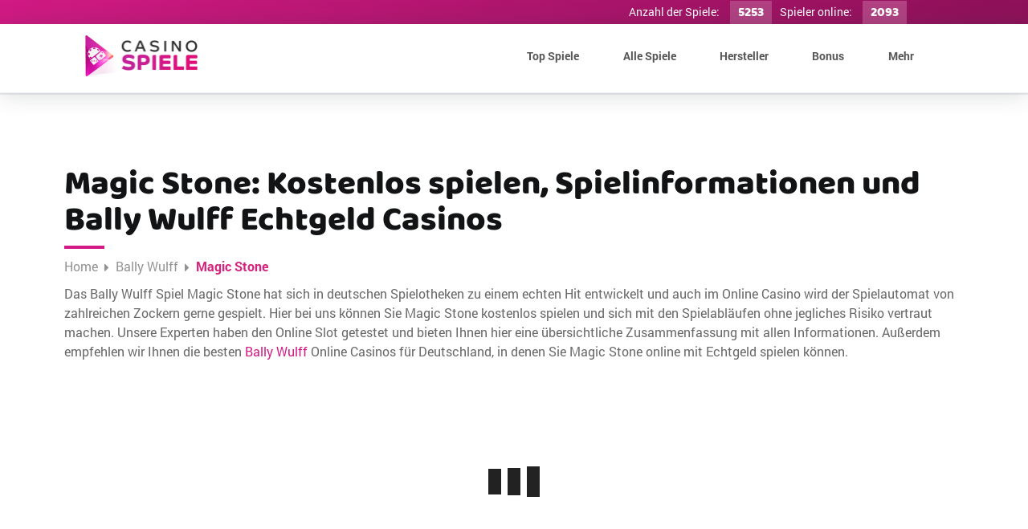

--- FILE ---
content_type: text/html; charset=UTF-8
request_url: https://www.casinospiele.de/bally-wulff/magic-stone/
body_size: 16002
content:
<!DOCTYPE html>
<html lang="de">
<head>
    <link rel="canonical" href="https://www.casinospiele.de/bally-wulff/magic-stone/" />
    <meta http-equiv="X-UA-Compatible" content="IE=Edge"/>
    <meta name="viewport" content="width=device-width, initial-scale=1">

    <link rel="preconnect" href="https://insights.hotjar.com"/>
    <link rel="preconnect" href="https://vars.hotjar.com"/>
    <link rel="preconnect" href="https://static.hotjar.com"/>
    <link rel="preconnect" href="https://script.hotjar.com"/>
    <link rel="preconnect" href="https://spielhalle.casinospiele.de"/>

    <script>LUX=(function(){var a=("undefined"!==typeof(LUX)&&"undefined"!==typeof(LUX.gaMarks)?LUX.gaMarks:[]);var d=("undefined"!==typeof(LUX)&&"undefined"!==typeof(LUX.gaMeasures)?LUX.gaMeasures:[]);var j="LUX_start";var k=window.performance;var l=("undefined"!==typeof(LUX)&&LUX.ns?LUX.ns:(Date.now?Date.now():+(new Date())));if(k&&k.timing&&k.timing.navigationStart){l=k.timing.navigationStart}function f(){if(k&&k.now){return k.now()}var o=Date.now?Date.now():+(new Date());return o-l}function b(n){if(k){if(k.mark){return k.mark(n)}else{if(k.webkitMark){return k.webkitMark(n)}}}a.push({name:n,entryType:"mark",startTime:f(),duration:0});return}function m(p,t,n){if("undefined"===typeof(t)&&h(j)){t=j}if(k){if(k.measure){if(t){if(n){return k.measure(p,t,n)}else{return k.measure(p,t)}}else{return k.measure(p)}}else{if(k.webkitMeasure){return k.webkitMeasure(p,t,n)}}}var r=0,o=f();if(t){var s=h(t);if(s){r=s.startTime}else{if(k&&k.timing&&k.timing[t]){r=k.timing[t]-k.timing.navigationStart}else{return}}}if(n){var q=h(n);if(q){o=q.startTime}else{if(k&&k.timing&&k.timing[n]){o=k.timing[n]-k.timing.navigationStart}else{return}}}d.push({name:p,entryType:"measure",startTime:r,duration:(o-r)});return}function h(n){return c(n,g())}function c(p,o){for(i=o.length-1;i>=0;i--){var n=o[i];if(p===n.name){return n}}return undefined}function g(){if(k){if(k.getEntriesByType){return k.getEntriesByType("mark")}else{if(k.webkitGetEntriesByType){return k.webkitGetEntriesByType("mark")}}}return a}return{mark:b,measure:m,gaMarks:a,gaMeasures:d}})();LUX.ns=(Date.now?Date.now():+(new Date()));LUX.ac=[];LUX.cmd=function(a){LUX.ac.push(a)};LUX.init=function(){LUX.cmd(["init"])};LUX.send=function(){LUX.cmd(["send"])};LUX.addData=function(a,b){LUX.cmd(["addData",a,b])};LUX_ae=[];window.addEventListener("error",function(a){LUX_ae.push(a)});LUX_al=[];if("function"===typeof(PerformanceObserver)&&"function"===typeof(PerformanceLongTaskTiming)){var LongTaskObserver=new PerformanceObserver(function(c){var b=c.getEntries();for(var a=0;a<b.length;a++){var d=b[a];LUX_al.push(d)}});try{LongTaskObserver.observe({type:["longtask"]})}catch(e){}};</script>
    <script src="https://cdn.speedcurve.com/js/lux.js?id=3046077304" async defer crossorigin="anonymous"></script>


    <link rel="apple-touch-icon" sizes="120x120" href="/bilder/favicon/apple-touch-icon.png">
    <link rel="icon" type="image/png" sizes="32x32" href="/bilder/favicon/favicon-32x32.png">
    <link rel="icon" type="image/png" sizes="16x16" href="/bilder/favicon/favicon-16x16.png">
    <link rel="manifest" href="/manifest.json">
    <meta name="theme-color" content="#ffffff">
    <link rel="shortcut icon" href="/favicon.ico">
    <link rel="preload" href="/Sources/fonts/Roboto/Roboto-Bold.woff2" as="font" type="font/woff2" crossorigin />
    <link rel="preload" href="/Sources/fonts/Roboto/Roboto-Italic.woff2" as="font" type="font/woff2" crossorigin />
    <link rel="preload" href="/Sources/fonts/Roboto/Roboto-Regular.woff2" as="font" type="font/woff2" crossorigin />
    <link rel="preload" href="/Sources/fonts/Baloo/baloo-v3-latin-regular.woff2" as="font" type="font/woff2" crossorigin />
    <link rel="preload" href="/Sources/fonts/fontello/fontello.woff2?93044554" as="font" type="font/woff2" crossorigin />
    <link rel="preload" href="/Sources/fonts/icomoon/icomoon.woff2?jz562e" as="font" type="font/woff2" crossorigin />
    <link rel="preload" href="/Sources/fonts/Roboto/Roboto-Medium.woff2" as="font" type="font/woff2" crossorigin />

    <meta charset="UTF-8">
    <meta name="viewport" content="width=device-width, initial-scale=1.0, maximum-scale=1">
            <link rel="stylesheet" property="stylesheet" href="/css/styles.min.css">
        <title>Magic Stone online spielen: Kostenlos &amp; ohne Anmeldung</title>
    <meta name="description" content="Magic Stone online 2026 - Hier k&ouml;nnen Sie Magic Stone kostenlos spielen. Finden Sie alle Infos zum Automaten und die Top Bally Wulff Echtgeld Casinos.">
    <script>
    const defaultTags = {"kat":"Commercial","unterkat":[],"vert":"Casino","sub_vert":"","tri_vert":"","country":"Germany","language":"German"};
    // $pageTags are used to overwrite default tags for the current page
    let pageTags = [];
     pageTags = {"unterkat":["Slot Review"]};     const userInfo = {"mobile":false,"tablet":false,"continent":"NA","country":"US","state":"OH","city":"Columbus"};

    window.analyticstab = {
        ...defaultTags,
        ...pageTags,
        ...userInfo
    };
</script>
</head>
<body>
    <div class="main-wrapper">
        <div class="header-top">
            <div class="header-stats">
                <div><p>Anzahl der Spiele: <span>5253</span></p></div>
                <div><p>Spieler online: <span class="jsSpielerOnline" id="SpielerOnline"></span></p></div>
            </div>
        </div>
        <nav class="navbar">
            <div class="brand-and-icon">
                <a href="/" class="navbar-brand" title="CasinoSpiele.de">
                    <img width="100" height="36" src="/bilder/logo_german_mobile.png" alt="CasinoSpiele.de">
                </a>
                <div class="navbar-toggler">
                    <br /><span>Men&uuml;</span>
                </div>
            </div>
            <div class="grey-overlay"></div>
            <div class="navbar-collapse">
                <ul class="navbar-nav">
                    <li class="menu-header menu-toggle-item">
                        <a class="menu-header-toggle menu-toggle-item noborder">
                            <li class="menu-header mobil-header-toggle menu-toggle-item">Men&uuml; <span class="menu-x icon-cancel-2"></span></a>
                            </li>
                        </a>
                    </li>
                    <li class="menu-header menu-back-item mobil-off">
                        <a class="menu-back menu-back-item mobil-off noborder">
                            <li class="menu-header mobil-header-toggle menu-back-item mobil-off"><span class="leftarrow">&#x3008;</span>  Zur&uuml;ck <span class="menu-x menu-x2 icon-cancel-2"></span></a>
                            </li>
                        </a>
                    </li>
                    <li class="mobil-line"><span></span></li>
                        <li id="top-spiele" class="top-spiele-menu top_menu_item"><a class="menu-link">Top Spiele<span class="menu-right-arrow menu-link-arrow"></span></a><div class="sub-menu"><div class="sub-menu-item"><div class="menu-game menu-game-first"><a href="/novoline/book-of-ra/"><span class="game-number">1</span><img src="/bilder/menu/book-of-ra.jpg" alt="Book of Ra"><div class="stars-rating"><i class="icon-star"></i><i class="icon-star"></i><i class="icon-star"></i><i class="icon-star"></i><i class="icon-star"></i></div><b>Book of Ra</b><p>Das beliebteste Slot-Game Deutschlands, und das zu Recht!</p></a></div><div class="menu-game"><a href="/merkur/alles-spitze/"><span class="game-number">2</span><img src="/bilder/menu/alles-spitze.jpg" alt="Alles Spitze"><div class="stars-rating"><i class="icon-star"></i><i class="icon-star"></i><i class="icon-star"></i><i class="icon-star"></i><i class="icon-star-2"></i></div><b>Alles Spitze</b><p>Der Merkur-Klassiker aus der Spielothek macht online noch viel mehr Spa&szlig;.</p></a></div><div class="menu-game"><a href="/microgaming/immortal-romance/"><span class="game-number">3</span><img src="/bilder/menu/immortal-romance.jpg" alt="Immortal Romance"><div class="stars-rating"><i class="icon-star"></i><i class="icon-star"></i><i class="icon-star"></i><i class="icon-star"></i><i class="icon-star-2"></i></div><b>Immortal Romance</b><p>Unheimliche Unterhaltung vom Top-Hersteller Microgaming, Free Spins inklusive.</p></a></div><div class="menu-game"><a href="/netent/starburst/"><span class="game-number">4</span><img src="/bilder/menu/starburst.jpg" alt="Starburst"><div class="stars-rating"><i class="icon-star"></i><i class="icon-star"></i><i class="icon-star"></i><i class="icon-star"></i><i class="icon-star-2"></i></div><b>Starburst</b><p>Ein klassischer Walzenslot, aufgemotzt mit toller Grafik und top Gewinnchancen.</p></a></div><div class="menu-game menu-game-last"><a href="/play-n-go/book-of-dead/"><span class="game-number">5</span><img src="/bilder/menu/book-of-dead.jpg" alt="Book of Dead"><div class="stars-rating"><i class="icon-star"></i><i class="icon-star"></i><i class="icon-star"></i><i class="icon-star"></i><i class="icon-star"></i></div><b>Book of Dead</b><p>Spannender B&uuml;cher-Slot mit hohen Gewinnen und zahlreichen Sonderfeatures.</p></a></div></div><a href="/spiele/"><div class="game-strip"><b>Alle 5253 Spiele Anzeigen</b> <span><i class="icon-right-open"></i></span></div></a></div></li><li id="alle-spiele" class="alle-spiele-menu top_menu_item"><a class="menu-link">Alle Spiele<span class="menu-right-arrow menu-link-arrow"></span></a><div class="sub-menu"><div class="sub-menu-mobil"><a data-id="alle-spiele-casinospiele-menu">Casino Spiele<span class="menu-right-arrow"></span></a></div><div class="sub-menu-item sub-menu-box-default default-select sub-menu-box" id="alle-spiele-casinospiele-menu"><div class="sub-menu-title">Casino Spiele</div><ul><li><a href="/kostenlose/">Kostenlos</a></li><li><a href="/blackjack/">Blackjack</a></li><li><a href="/craps/">Craps</a></li><li><a href="/baccarat/">Baccarat</a></li><li><a href="/poker/">Poker</a></li><li><a href="/spielautomaten/">Spielautomaten</a></li><li><a href="/progressive-jackpots/">Progressive Jackpots</a></li><li><a href="/keno/">Keno</a></li><li><a href="/roulette/">Roulette</a></li><li><a href="/video-poker/">Video Poker</a></li><li><a href="/spiele/">+ Alle Spiele</a></li></ul></div><div class="sub-menu-mobil"><a data-id="alle-spiele-livespiele-menu">Live Spiele<span class="menu-right-arrow"></span></a></div><div class="sub-menu-item sub-menu-box-default default-select sub-menu-box" id="alle-spiele-livespiele-menu"><div class="sub-menu-title">Live Spiele</div><ul><li><a href="/live/baccarat/">Live Baccarat</a></li><li><a href="/live/blackjack/">Live Blackjack</a></li><li><a href="/live/holdem/">Live Hold'em</a></li><li><a href="/live/roulette/">Live Roulette</a></li><li><a href="/live/">+ Alle Live Casino</a></li></ul></div></div></li><li id="hersteller" class="hersteller-menu top_menu_item"><a class="menu-link">Hersteller<span class="menu-right-arrow menu-link-arrow"></span></a><div class="sub-menu"><div class="sub-menu-desktop"><div class="sub-menu-title">Hersteller</div><ul><li><a data-id="hersteller-novoline-menu" class="menu-active">Novoline<span class="menu-right-arrow"></span></a></li><li><a data-id="hersteller-merkur-menu" class="menu-inactive">Merkur<span class="menu-right-arrow"></span></a></li><li><a data-id="hersteller-microgaming-menu" class="menu-inactive">Microgaming<span class="menu-right-arrow"></span></a></li><li><a data-id="hersteller-netent-menu" class="menu-inactive">NetEnt<span class="menu-right-arrow"></span></a></li><li><a data-id="hersteller-bally-wulff-menu" class="menu-inactive">Bally Wulff<span class="menu-right-arrow"></span></a></li><li><a data-id="hersteller-play-n-go-menu" class="menu-inactive">Play'n GO<span class="menu-right-arrow"></span></a></li><li><a data-id="hersteller-pragmatic-play-menu" class="menu-inactive">Pragmatic Play<span class="menu-right-arrow"></span></a></li></ul></div><div class="sub-menu-mobil"><a data-id="hersteller-novoline-menu">Novoline<span class="menu-right-arrow"></span></a></div><div class="sub-menu-item sub-menu-box-default default-select sub-menu-box" id="hersteller-novoline-menu"><div class="sub-menu-title">Slot Spiele</div><ul><li><a href="/novoline/book-of-ra-deluxe/">Book of Ra Deluxe</a></li><li><a href="/novoline/book-of-ra/">Book of Ra</a></li><li><a href="/novoline/captain-venture/">Captain Venture</a></li><li><a href="/novoline/columbus-deluxe/">Columbus Deluxe</a></li><li><a href="/novoline/dolphins-pearl-deluxe/">Dolphin's Pearl Deluxe</a></li><li><a href="/novoline/faust/">Faust</a></li><li><a href="/novoline/golden-sevens/">Golden Sevens</a></li><li><a href="/novoline/lord-of-the-ocean/">Lord of the Ocean</a></li><li><a href="/novoline/lucky-ladys-charm-deluxe/">Lucky Lady's Charm Deluxe</a></li><li><a href="/novoline/sizzling-hot-deluxe/">Sizzling Hot Deluxe</a></li><li><a href="/novoline/">+ Alle Novoline</a></li></ul></div><div class="sub-menu-mobil"><a data-id="hersteller-merkur-menu">Merkur<span class="menu-right-arrow"></span></a></div><div class="sub-menu-item sub-menu-box-closed sub-menu-box" id="hersteller-merkur-menu"><div class="sub-menu-title">Slot Spiele</div><ul><li><a href="/merkur/alles-spitze/">Alles Spitze</a></li><li><a href="/merkur/blazing-star/">Blazing Star</a></li><li><a href="/merkur/cannon-thunder/">Cannon Thunder</a></li><li><a href="/merkur/double-triple-chance/">Double Triple Chance</a></li><li><a href="/merkur/dragons-treasure-2/">Dragon's Treasure 2</a></li><li><a href="/merkur/extra-wild/">Extra Wild</a></li><li><a href="/merkur/eye-of-horus/">Eye of Horus</a></li><li><a href="/merkur/fishin-frenzy/">Fishin' Frenzy</a></li><li><a href="/merkur/fruitinator/">Fruitinator</a></li><li><a href="/merkur/ghost-slider/">Ghost Slider</a></li><li><a href="/merkur/gladiators/">Gladiators</a></li><li><a href="/merkur/gold-cup/">Gold Cup</a></li><li><a href="/merkur/indian-ruby/">Indian Ruby</a></li><li><a href="/merkur/jokers-cap/">Joker's Cap</a></li><li><a href="/merkur/knights-life/">Knight's Life</a></li><li><a href="/merkur/magic-mirror-deluxe-2/">Magic Mirror Deluxe 2</a></li><li><a href="/merkur/roulette/">Merkur Roulette</a></li><li><a href="/merkur/railroad/">Railroad</a></li><li><a href="/merkur/sparta/">Sparta</a></li><li><a href="/merkur/vampires/">Vampires</a></li><li><a href="/merkur/">+ Alle Merkur</a></li></ul></div><div class="sub-menu-mobil"><a data-id="hersteller-microgaming-menu">Microgaming<span class="menu-right-arrow"></span></a></div><div class="sub-menu-item sub-menu-box-closed sub-menu-box" id="hersteller-microgaming-menu"><div class="sub-menu-title">Slot Spiele</div><ul><li><a href="/microgaming/avalon-2/">Avalon 2</a></li><li><a href="/microgaming/break-da-bank-again/">Break Da Bank Again</a></li><li><a href="/microgaming/castle-builder-2/">Castle Builder 2</a></li><li><a href="/microgaming/football-star/">Football Star</a></li><li><a href="/microgaming/immortal-romance/">Immortal Romance</a></li><li><a href="/microgaming/jungle-jim/">Jungle Jim: El Dorado</a></li><li><a href="/microgaming/jurassic-world/">Jurassic World</a></li><li><a href="/microgaming/mega-moolah/">Mega Moolah</a></li><li><a href="/microgaming/river-of-riches/">River of Riches</a></li><li><a href="/microgaming/thunderstruck-2/">Thunderstruck 2</a></li><li><a href="/microgaming/">+ Alle Microgaming</a></li></ul></div><div class="sub-menu-mobil"><a data-id="hersteller-netent-menu">NetEnt<span class="menu-right-arrow"></span></a></div><div class="sub-menu-item sub-menu-box-closed sub-menu-box" id="hersteller-netent-menu"><div class="sub-menu-title">Slot Spiele</div><ul><li><a href="/netent/aliens/">Aliens</a></li><li><a href="/netent/divine-fortune/">Divine Fortune</a></li><li><a href="/netent/gonzos-quest/">Gonzo's Quest</a></li><li><a href="/netent/jack-and-the-beanstalk/">Jack and the Beanstalk</a></li><li><a href="/netent/joker-pro/">Joker Pro</a></li><li><a href="/netent/jungle-spirit/">Jungle Spirit</a></li><li><a href="/netent/mega-fortune/">Mega Fortune</a></li><li><a href="/netent/southpark-reel-chaos/">South Park Reel Chaos</a></li><li><a href="/netent/starburst/">Starburst</a></li><li><a href="/netent/wild-wild-west/">Wild Wild West</a></li><li><a href="/netent/">+ Alle Netent</a></li></ul></div><div class="sub-menu-mobil"><a data-id="hersteller-bally-wulff-menu">Bally Wulff<span class="menu-right-arrow"></span></a></div><div class="sub-menu-item sub-menu-box-closed sub-menu-box" id="hersteller-bally-wulff-menu"><div class="sub-menu-title">Slot Spiele</div><ul><li><a href="/bally-wulff/books-and-bulls/">Books &amp; Bulls</a></li><li><a href="/bally-wulff/books-and-temples/">Books & Temples</a></li><li><a href="/bally-wulff/book-of-madness/">Book of Madness</a></li><li><a href="/bally-wulff/book-of-moorhuhn/">Book of Moorhuhn</a></li><li><a href="/bally-wulff/burn-the-sevens/">Burn the Sevens</a></li><li><a href="/bally-wulff/crystal-ball/">Crystal Ball</a></li><li><a href="/bally-wulff/crystal-burst-xxl/">Crystal Burst XXL</a></li><li><a href="/bally-wulff/explodiac/">Explodiac</a></li><li><a href="/bally-wulff/fancy-fruits/">Fancy Fruits</a></li><li><a href="/bally-wulff/fruit-mania/">Fruit Mania</a></li><li><a href="/bally-wulff/fruit-rush/">Fruit Rush</a></li><li><a href="/bally-wulff/gates-of-persia/">Gates of Persia</a></li><li><a href="/bally-wulff/magic-book/">Magic Book</a></li><li><a href="/bally-wulff/magic-stone/">Magic Stone</a></li><li><a href="/bally-wulff/roman-legion-extreme/">Roman Legion Extreme</a></li><li><a href="/bally-wulff/royal-seven-xxl/">Royal Seven XXL</a></li><li><a href="/bally-wulff/stacks-of-jacks/">Stacks of Jacks</a></li><li><a href="/bally-wulff/take-5/">Take 5</a></li><li><a href="/bally-wulff/tower-of-power/">Tower of Power</a></li><li><a href="/bally-wulff/wild-rapa-nui/">Wild Rapa Nui</a></li><li><a href="/bally-wulff/">+ Alle Bally Wulff</a></li></ul></div><div class="sub-menu-mobil"><a data-id="hersteller-play-n-go-menu">Play'n GO<span class="menu-right-arrow"></span></a></div><div class="sub-menu-item sub-menu-box-closed sub-menu-box" id="hersteller-play-n-go-menu"><div class="sub-menu-title">Slot Spiele</div><ul><li><a href="/play-n-go/annihilator/">Annihilator</a></li><li><a href="/play-n-go/book-of-dead/">Book of Dead</a></li><li><a href="/play-n-go/dawn-of-egypt/">Dawn of Egypt</a></li><li><a href="/play-n-go/fire-joker/">Fire Joker</a></li><li><a href="/play-n-go/legacy-of-dead/">Legacy of Dead</a></li><li><a href="/play-n-go/moon-princess/">Moon Princess</a></li><li><a href="/play-n-go/reactoonz/">Reactoonz</a></li><li><a href="/play-n-go/ring-of-odin/">Ring of Odin</a></li><li><a href="/play-n-go/rise-of-merlin/">Rise of Merlin</a></li><li><a href="/play-n-go/thats-rich/">That's Rich</a></li><li><a href="/play-n-go/">+ Alle Play'n GO</a></li></ul></div><div class="sub-menu-mobil"><a data-id="hersteller-pragmatic-play-menu">Pragmatic Play<span class="menu-right-arrow"></span></a></div><div class="sub-menu-item sub-menu-box-closed sub-menu-box" id="hersteller-pragmatic-play-menu"><div class="sub-menu-title">Slot Spiele</div><ul><li><a href="/pragmatic-play/7-piggies/">7 Piggies</a></li><li><a href="/pragmatic-play/big-bass-bonanza/">Big Bass Bonanza</a></li><li><a href="/pragmatic-play/fishin-reels/">Fishin' Reels</a></li><li><a href="/pragmatic-play/fruit-party/">Fruit Party</a></li><li><a href="/pragmatic-play/gates-of-olympus/">Gates of Olympus</a></li><li><a href="/pragmatic-play/gems-bonanza/">Gems Bonanza</a></li><li><a href="/pragmatic-play/release-the-kraken">Release the Kraken</a></li><li><a href="/pragmatic-play/sweet-bonanza/">Sweet Bonanza</a></li><li><a href="/pragmatic-play/the-dog-house/">The Dog House</a></li><li><a href="/pragmatic-play/wolf-gold/">Wolf Gold</a></li><li><a href="/pragmatic-play/">+ Alle Pragmatic Play</a></li></ul></div></div></li><li id="bonus" class="bonus-menu top_menu_item"><a class="menu-link">Bonus<span class="menu-right-arrow menu-link-arrow"></span></a><div class="sub-menu"><div class="sub-menu-item"><div class="sub-menu-title">Bonus</div><ul><li><a href="/neue-casinos/">Neukundenbonus</a></li><li><a href="/casino-bonus-ohne-einzahlung/">Bonus ohne Einzahlung</a></li><li><a href="/freispiele-ohne-einzahlung/">Kostenlose Freispiele</a></li></ul>
    </div>
    <div class="sub-menu-item-open">
        <div class="sub-menu-title">Bestes Bonus Angebot heute</div>
                <div class="bonus_block">
                    <img src="/bilder/casino/logos/jackpotpiraten.svg" alt="Jackpotpiraten Casino Logo">
                    <div class="bonus_block-bonus">
                        <b><span>100 &euro;</span> Bonus zu 100 %</b>
                    </div>
                    <div class="bonus_block-partner">Jackpotpiraten Casino</div>
                    <div class="clear"></div>
                    <p class="bonus_timer__text">Zeit um Bonus zu sichern</p>
                    <div class="bonus_timer" id="countdown_holder">
                        <div class="bonus_timer__text-timer-block">
                            <div class="bonus_timer__time">
                                <div class="bonus_timer__time__value" id="countdown">
                                    <div class="bonus_timer__hours">
                                        <span id="timer-hours"></span>
                                        <span class="sm">h</span>
                                    </div>
                                    <span class="bonus_timer__colon">:</span>
                                    <div class="bonus_timer__minutes">
                                        <span id="timer-minutes"></span>
                                        <span class="sm">min</span>
                                    </div>
                                    <span class="bonus_timer__colon">:</span>
                                    <div class="bonus_timer__seconds">
                                        <span id="timer-seconds"></span>
                                        <span class="sm">s</span>
                                    </div>
                                </div>
                            </div>
                        </div>
                        <div class="bonus_timer__btn-block">
                            <button class="bonus_timer__btn"><a href="/spielen/karamba.php" target="_blank" rel="nofollow noopener noreferrer"><span>BONUS SICHERN</span></button>
                        </div>
                    </div>
                </div>
            </div>
            </div></li><li id="mehr" class="mehr-menu top_menu_item"><a class="menu-link">Mehr<span class="menu-right-arrow menu-link-arrow"></span></a><div class="sub-menu"><div class="sub-menu-desktop"><div class="sub-menu-title">Seite</div><ul><li><a data-id="mehr-beliebte-menu" class="menu-active">Beliebte Seiten<span class="menu-right-arrow"></span></a></li><li><a data-id="mehr-tests-menu" class="menu-inactive">Tests<span class="menu-right-arrow"></span></a></li><li><a data-id="mehr-mobil-menu" class="menu-inactive">Mobil<span class="menu-right-arrow"></span></a></li><li><a data-id="mehr-banking-menu" class="menu-inactive">Banking<span class="menu-right-arrow"></span></a></li><li><a data-id="mehr-guides-menu" class="menu-inactive">Guides<span class="menu-right-arrow"></span></a></li><li><a data-id="mehr-regional-menu" class="menu-inactive">Regional<span class="menu-right-arrow"></span></a></li></ul></div><div class="sub-menu-mobil"><a data-id="mehr-beliebte-menu">Beliebte Seiten<span class="menu-right-arrow"></span></a></div><div class="sub-menu-item sub-menu-box-default default-select sub-menu-box" id="mehr-beliebte-menu"><div class="sub-menu-title">Unterseite</div><ul><li><a href="/echtgeld/">Echtgeld</a></li><li><a href="/bonus/">Bonus</a></li><li><a href="/ohne-download/">Ohne Download</a></li><li><a href="/neue-casinos/">Neue Casinos</a></li><li><a href="/serioese-casinos/">Seri&ouml;se Online Casinos</a></li><li><a href="/novoline/book-of-ra-deluxe/">Mac</a></li></ul></div><div class="sub-menu-mobil"><a data-id="mehr-tests-menu">Tests<span class="menu-right-arrow"></span></a></div><div class="sub-menu-item sub-menu-box-closed sub-menu-box" id="mehr-tests-menu"><div class="sub-menu-title">Unterseite</div><ul><li><a href="/tests/gaming-club/">Gaming Club</a></li><li><a href="/tests/jackpot-city/">Jackpot City</a></li><li><a href="/tests/ruby-fortune/">Ruby Fortune</a></li><li><a href="/tests/spin-palace/">Spin Palace</a></li><li><a href="/tests/">+ Alle Tests</a></li></ul></div><div class="sub-menu-mobil"><a data-id="mehr-mobil-menu">Mobil<span class="menu-right-arrow"></span></a></div><div class="sub-menu-item sub-menu-box-closed sub-menu-box" id="mehr-mobil-menu"><div class="sub-menu-title">Unterseite</div><ul><li><a href="/mobil/android/">Android</a></li><li><a href="/mobil/iphone/">iPhone</a></li><li><a href="/mobil/ipad/">iPad</a></li><li><a href="/mobil/windows/">Windows</a></li><li><a href="/mobil/">+ Alle Mobil</a></li></ul></div><div class="sub-menu-mobil"><a data-id="mehr-banking-menu">Banking<span class="menu-right-arrow"></span></a></div><div class="sub-menu-item sub-menu-box-closed sub-menu-box" id="mehr-banking-menu"><div class="sub-menu-title">Unterseite</div><ul><li><a href="/banking/visa/">Visa</a></li><li><a href="/banking/mastercard/">MasterCard</a></li><li><a href="/banking/american-express/">American Express</a></li><li><a href="/banking/ec-karten/">EC Karte</a></li><li><a href="/banking/giropay/">Giropay</a></li><li><a href="/banking/kreditkarten/">Kreditkarte</a></li><li><a href="/banking/neteller/">Neteller</a></li><li><a href="/banking/paypal/">PayPal</a></li><li><a href="/banking/paysafecard/">Paysafecard</a></li><li><a href="/banking/schnelle-auszahlungen/">Schnelle Auszahlungen</a></li><li><a href="/banking/skrill/">Skrill</a></li><li><a href="/banking/sofortueberweisung/">Sofort&uuml;berweisung</a></li><li><a href="/banking/">+ Alle Banking</a></li></ul></div><div class="sub-menu-mobil"><a data-id="mehr-guides-menu">Guides<span class="menu-right-arrow"></span></a></div><div class="sub-menu-item sub-menu-box-closed sub-menu-box" id="mehr-guides-menu"><div class="sub-menu-title">Unterseite</div><ul><li><a href="/schwarze-liste/">Schwarze Liste</a></li><li><a href="/guides/top-10-tipps/">Top 10 Tipps</a></li><li><a href="/guides/neulinge/">Guide f&uuml;r Online Casino Neulinge</a></li><li><a href="/guides/bonus/">Bonus Guide</a></li><li><a href="/guides/banking/">Banking</a></li></ul></div><div class="sub-menu-mobil"><a data-id="mehr-regional-menu">Regional<span class="menu-right-arrow"></span></a></div><div class="sub-menu-item sub-menu-box-closed sub-menu-box" id="mehr-regional-menu"><div class="sub-menu-title">Unterseite</div><ul><li><a href="/schweiz/">Schweiz</a></li><li><a href="/oesterreich/">&Ouml;sterreich</a></li></ul></div></div></li>                    </li>
                </ul>
            </div>
        </nav>
    </div>

    <script type="application/ld+json">
    {
         "@context": "http://schema.org/",
         "@type": "Review",
        "itemReviewed": {
            "@type": "Game",
            "image": "https://www.casinospiele.de/bilder/logos/magic-stone.png",
            "name": "Magic Stone"
        },
        "author": {
            "@type": "Organization",
            "name": "CasinoSpiele.de&trade;"
        },
        "reviewRating": {
            "@type": "Rating",
            "ratingValue": "4",
            "bestRating": "5",
            "worstRating": "0"
        }
    }

</script>    <div class="content content--border-top">
        <div class="container">
            <h1 class="heading__pink-spacer heading__pink-spacer--h1">Magic Stone: Kostenlos spielen, Spielinformationen
                und Bally Wulff Echtgeld Casinos</h1>
            <ul class="bread">
    <li><a href="/">Home</a></li>
            <li><a href="/bally-wulff/">Bally Wulff</a></li>
        <li class="active">Magic Stone</li>
</ul>            <div class="atf_content">
                <p id="ReadMore">Das Bally Wulff Spiel Magic Stone hat sich in deutschen Spielotheken zu einem echten
                    Hit entwickelt und auch im Online Casino wird der Spielautomat von zahlreichen Zockern gerne
                    gespielt. Hier bei uns k&ouml;nnen Sie Magic Stone kostenlos spielen und sich mit den Spielabl&auml;ufen
                    ohne jegliches Risiko vertraut machen. Unsere Experten haben den Online Slot getestet und bieten
                    Ihnen hier eine &uuml;bersichtliche Zusammenfassung mit allen Informationen. Au&szlig;erdem
                    empfehlen wir Ihnen die besten <a href="/bally-wulff/">Bally Wulff</a> Online
                    Casinos f&uuml;r Deutschland, in denen Sie Magic Stone online mit Echtgeld spielen k&ouml;nnen.</p>
                    <div id="app-game-review" data-pagename="magic-stone"></div>            </div>
        </div>
    </div>

    <div class="content">
        <div class="container">
            <h2 class="heading__pink-spacer heading__pink-spacer--h2 jsWhatsOnHeadline">Zum Spiel: Magic Stone</h2>
            <div class="blockquote">
                <p>Auch wenn das Magic Stone Slot-Spiel auf den ersten Blick wie ein weiterer Book of Ra Abklatsch
                    wirkt, gibt es hier neue Spielabl&auml;ufe zu entdecken. Das Bonus-Feature des Slots ist lukrativ
                    und kam, wenn ich Magic Stone gespielt habe, regelm&auml;&szlig;ig, etwa alle 15 bis 20 Drehungen
                    vor.</p>
                <p>Christoph M&uuml;ller, Spielautomaten experte</p>
            </div>
            <p>Das Automatenspiel Magic Stone von Bally Wulff ist ein typisches Spiel aus deutschen Spielhallen mit f&uuml;nf
                Walzen und bis zu 10 bespielbaren Gewinnlinien. Bei diesem Automaten helfen Sie einer attraktiven Arch&auml;ologin
                und Schatzj&auml;gerin dabei, Reliquien aus dem alten &Auml;gypten zu erbeuten und k&ouml;nnen sich auf
                tolle Preise gefasst machen, wenn es Ihnen gelingt, eine Gewinnlinie mit dem gleichen Symbol zu f&uuml;llen.
                Neben den normalen Gewinnsybolen gibt es auch zwei Sondersymbole, die Schatzj&auml;gerin und die
                Steintafel. Die h&uuml;bsche Dame kommt auf allen f&uuml;nf Walzen vor und kann alle anderen Symbole
                gleichwertig als Joker ersetzen. Die Steintafel kann nur auf der mittleren Walze einlaufen und l&ouml;st
                das besondere Feature des Magic Stone Automaten aus. So bestimmt diese ein bis drei zu&auml;llige
                Symbole und alle Symbole dieses Typs, die sich aktuell im Gewinnbild befinden, werden anschlie&szlig;end
                zu Jokern, was Ihnen tolle Extragewinne bescheren kann.</p>
            <ul class="custom_ul_list" data-info="to-review">
                <li><span>Ansprechendes Design mit Thematik aus dem alten &Auml;gypten</span></li>
                <li><span>Spannendes Bonus-Feature mit guter Gewinnchance</span></li>
                <li><span>Gute Auszahlungsquote von 96,14 %</span></li>
            </ul>
            <p>Beim Magic Stone online Spielen werden Sie schnell feststellen, dass das Zocken im Internet wesentlich
                erfolgsversprechender ist, als in einer richtigen Spielothek. Denn w&auml;hrend an den Bally Wulff
                Geldspielger&auml;ten im Automatencasino oft nur 60 bis 80 % der Eins&auml;tze wieder als Gewinne
                ausgesch&uuml;ttet werden, verf&uuml;gt der <a href="/spielautomaten/">Spielautomat</a>
                im Online Casino &uuml;ber eine gepr&uuml;fte und garantierte Gewinnaussch&uuml;ttung von 96,14 %. Doch
                dar&uuml;ber hinaus genie&szlig;en Sie viele weitere Vorteile. So sind die Eins&auml;tze zum Beispiel
                nicht so streng reguliert wie in der Spielhalle und es stehen Einsatzstufen von 10 Cent bis 20 Euro zur
                Verf&uuml;gung. Wenn Sie Geld auf den virtuellen Slot aufbuchen oder sich Ihr Guthaben zur&uuml;ck auf
                Ihr Casino Konto auszahlen lassen m&ouml;chten, k&ouml;nnen Sie dies mit nur einem Mausklick und in
                wenigen Sekunden erledigen, w&auml;hrend Sie an einem echten Bally Wulff Spielautomaten erst m&uuml;hsam
                das Geld in Punkte umwandeln m&uuml;ssen und umgekehrt. Nat&uuml;rlich finden Sie im Online Casino auch
                immer einen freien Platz und k&ouml;nnen das Magic Stone Spiel und alle anderen Casino Games zu jeder
                Tages- und Nachtzeit zocken.</p>
        </div>
    </div>

    <div class="content">
        <div class="container">
            <div class="review-box"><h2 class="heading__pink-spacer--h2 jsWhatsOnHeadline">Magic Stone Experten
                    Bewertung <span class="stars-container">
            <span class="w-stars-rating w-stars-rating--yellow "  style="font-size:1.7rem">
                <span class="w-stars-rating__background">
                    <i class="w-stars-rating__star icon-star-empty"></i>
                    <i class="w-stars-rating__star icon-star-empty"></i>
                    <i class="w-stars-rating__star icon-star-empty"></i>
                    <i class="w-stars-rating__star icon-star-empty"></i>
                    <i class="w-stars-rating__star icon-star-empty"></i>

                </span>
                <span class="w-stars-rating__filled" style="width: 80%">
                    <span class="w-stars-rating__filled--wrapper">
                        <i class="w-stars-rating__star w-stars-rating__star-filled icon-star"></i>
                        <i class="w-stars-rating__star w-stars-rating__star-filled icon-star"></i>
                        <i class="w-stars-rating__star w-stars-rating__star-filled icon-star"></i>
                        <i class="w-stars-rating__star w-stars-rating__star-filled icon-star"></i>
                        <i class="w-stars-rating__star w-stars-rating__star-filled icon-star"></i>
                    </span>
                </span>
            </span>
          </span></h2>
                <p>Die Bonusfunktion beim Magic Stone Spiel ist zwar nicht komplett neu, bringt aber Abwechslung und
                    jede Menge Spannung mit sich. Daneben besticht der Automat mit einem ansprechenden Thema, das in
                    einem netten Design und guter Grafik verpackt ist. Eine hohe Gewinnaussch&uuml;ttung sorgt zudem daf&uuml;r,
                    dass Sie als gewinnorientierter <a href="/echtgeld/">Echtgeld</a> Spieler
                    voll auf Ihre Kosten kommen.</p>
                <h3 class="heading__pink-spacer heading__pink-spacer--h3">Darum wird Ihnen Magic Stone gefallen</h3>
                <ul class="custom_ul_list custom_ul_list--marginTop" data-info="to-review">
                    <li><span>Interessantes Slot-Thema mit guter Grafik</span></li>
                    <li><span>Auch als Mobile Slot in Bally Wulff Apps f&uuml;r Handy und Tablet verf&uuml;gbar</span>
                    </li>
                    <li><span>Manuell einstellbare Autostart-Funktion</span></li>
                    <li><span>Eins&auml;tze zwischen 10 Cent und 20 Euro w&auml;hlbar</span></li>
                    <li><span>Wild-Symbol, das auf allen Walzen vorkommt</span></li>
                    <li><span>Sondersymbol auf der mittleren Walze, das die Bonusfunktion ausl&ouml;st</span></li>
                    <li><span>Die Sonderfunktion verwandelt bis zu drei Symbol-Typen im Gewinnbild in Wilds</span></li>
                    <li><span>Hohe Gewinnauszahlung von 96,14 %</span></li>
                    <li><span>Bonusangebote in Bally Wulff Online Casinos helfen beim Gewinnen</span></li>
                </ul>
                        <div class="review-box__bonus row center-xs">
            <div class="col-md-4 col-sm-6 col-xs-12 review-box__bonus__value">
                <div class="review-box__bonus__value__wrapper">
                    <span>50&nbsp;&euro;</span>
                    Bonus mit
                </div>
            </div>

            <div class="col-md-4 col-sm-6  col-xs-12 review-box__bonus__logo">
                <img src="/bilder/casino/logos/merkurslots.svg" alt="Merkurslots Logo">
            </div>

            <div class="col-md-4 col-xs-12 review-box__bonus__button">
                <a href="/spielen/merkur-slots.php" target="_blank" rel="nofollow noopener noreferrer" class="btn btn-icon btn-yellow">Jetzt mit Echtgeld spielen<i class="icon-right-dir"></i></a>
            </div>
        </div>
        
            </div>
            <div class="image-gallery game-review__image-slider row center-xs">
    <div class="image-gallery__image col-xs-12 col-md-3">
        <img src="/bilder/screenshots/games/slider/magic-stone_1.jpg" alt="Screenshot">
    </div>
    <div class="image-gallery__image col-xs-12 col-md-3">
        <img src="/bilder/screenshots/games/slider/magic-stone_2.jpg" alt="Screenshot">
    </div>
    <div class="image-gallery__image col-xs-12 col-md-3">
        <img src="/bilder/screenshots/games/slider/magic-stone_3.jpg" alt="Screenshot">
    </div>
    <div class="image-gallery__image col-xs-12 col-md-3">
        <img src="/bilder/screenshots/games/slider/magic-stone_4.jpg" alt="Screenshot">
    </div>
</div>

<div class="image-gallery__modal">
        <div class="modal-content">
            <div class="modal-content__close">
                <i class="icon-cancel"></i>
            </div>
            <img class="modal-content__image">
        </div>
        <div class="modal-navigation">
            <div class="modal-navigation__button modal-navigation__prev">
                <i class="icon-left-big"></i>
            </div>
            <div class="modal-navigation__button modal-navigation__next">
                <i class="icon-right-big"></i>
            </div>
        </div>
    </div>        </div>
    </div>

    <div class="toplist-block game-reviews-toplist" id="toplist">
        <div class="container">
            <div class="toplist-block__header">
                <h2 class="toplist-block__title">Magic
                    Stone mit Echtgeld zocken</h2>
                <p>Auch wenn Sie den Magic Stone Automaten von Bally Wulff bei uns nur kostenlos spielen k&ouml;nnen,
                    gibt es die M&ouml;glichkeit, den Slot im Netz um echtes Geld zu spielen. Wir haben alle Online
                    Spielotheken mit Bally Wulff Automaten besucht und getestet und konnten so die Anbieter ermitteln,
                    die sich f&uuml;r deutsche Zocker am besten eignen. Wenn Sie eine der nachfolgenden Casinoseiten
                    ausw&auml;hlen, k&ouml;nnen Sie sich darauf verlassen, dass Sie Magic Stone mit Echtgeld 
                    <a href="/serioese-casinos/">sicher und
                    seri&ouml;s spielen</a> und sich keiner Gefahr aussetzen.</p>
            </div>
            <section class="toplist" id="toplist-section">
    <div class="row mv-12 mv-md-16 mv-xl-20">
        <div class="box-content">
                            <div class="partner__container toplist-row" id="merkur-slots">
                    <div class="toplist__column toplist__column--logo-box toplist__column--logo-box--merkur-slots">
                        <div class="casino-rank number-casino-rank"><span>1</span></div>
                        <div class="toplist__column--logo-box__logo toplist-logo">
                            <img src="/bilder/casino/logos/merkurslots.svg"
                                 alt="Merkurslots Logo">
                        </div>
                    </div>
                    <div class="toplist__column toplist__column--rating-box">
                        <div class="toplist__column__box-rating-casino">
                            <div class="rating-box one-column">
                                <div class="rating-box__rating">
                                    <span class="rating-box__rating__value">
                                        5                                    </span>
                                    <span class="rating-box__rating__scale">/5</span>
                                </div>
                                <div class="rating-box__rating-stars-box">
                                    <div class="rating-stars">
                                        <div class="toplist__stars">
                                            <span class="stars-container">
            <span class="w-stars-rating w-stars-rating--yellow hide-inner-glow"  style="font-size:1.7rem">
                <span class="w-stars-rating__background">
                    <i class="w-stars-rating__star icon-star-empty"></i>
                    <i class="w-stars-rating__star icon-star-empty"></i>
                    <i class="w-stars-rating__star icon-star-empty"></i>
                    <i class="w-stars-rating__star icon-star-empty"></i>
                    <i class="w-stars-rating__star icon-star-empty"></i>

                </span>
                <span class="w-stars-rating__filled" style="width: 100%">
                    <span class="w-stars-rating__filled--wrapper">
                        <i class="w-stars-rating__star w-stars-rating__star-filled icon-star"></i>
                        <i class="w-stars-rating__star w-stars-rating__star-filled icon-star"></i>
                        <i class="w-stars-rating__star w-stars-rating__star-filled icon-star"></i>
                        <i class="w-stars-rating__star w-stars-rating__star-filled icon-star"></i>
                        <i class="w-stars-rating__star w-stars-rating__star-filled icon-star"></i>
                    </span>
                </span>
            </span>
          </span>                                        </div>
                                    </div>
                                    <div class="rating-stars__txt">Bewertung</div>
                                </div>
                            </div>
                        </div>
                    </div>
                    <div class="toplist__column toplist__column--info toplist__column--bonus-box ">
                        <div class="toplist__column--spiele-container__txt-box toplist__column--info__txt-box">
                            <div class="toplist__column--bullet__label toplist__column--bullet__label--bonus">
                                Bonus bis zu
                            </div>
                        </div>
                        <div class="toplist__column--bullet__txt toplist__column--bullet__txt--bonus">
                            50 &euro;
                        </div>
                    </div>
                    <div class="toplist__column toplist__column--info toplist__column--bullets toplist__column--bullets-box">
                        <div class="toplist__column--bullet__txt toplist__column--bullets__values">
                            <ul>
                                <li><span>800 Spiele</span></li>
                                <li><span>97.12 % RTP</span></li>
                                <li><span>Auszahlung: 0-4 Tage</span></li>
                            </ul>
                        </div>
                    </div>
                    <div class="toplist__column toplist__column--buttons">
                        <a href="/spielen/merkur-slots.php" 
                            target="_blank" rel="nofollow noopener noreferrer" class="jetzt-spielen__link">
                            <button class="primary raised toplist__column--buttons__jetztspielen btn-pink">
                                Jetzt spielen
                            </button>
                        </a>
                        <a href="/tests/" 
                            class="toplist__column--buttons__link-test disable">
                            <button class="toplist__column--buttons__reviewurl">Testbericht</button>
                        </a>
                    </div>
                    <a href="/spielen/merkur-slots.php" 
                        target="_blank" rel="nofollow noopener noreferrer" class="toplist__link"></a>
                </div>
                            <div class="partner__container toplist-row" id="druckgluck">
                    <div class="toplist__column toplist__column--logo-box toplist__column--logo-box--druckgluck">
                        <div class="casino-rank number-casino-rank"><span>2</span></div>
                        <div class="toplist__column--logo-box__logo toplist-logo">
                            <img src="/bilder/casino/logos/druckgluck.png"
                                 alt="DrückGlück Logo">
                        </div>
                    </div>
                    <div class="toplist__column toplist__column--rating-box">
                        <div class="toplist__column__box-rating-casino">
                            <div class="rating-box one-column">
                                <div class="rating-box__rating">
                                    <span class="rating-box__rating__value">
                                        4.3                                    </span>
                                    <span class="rating-box__rating__scale">/5</span>
                                </div>
                                <div class="rating-box__rating-stars-box">
                                    <div class="rating-stars">
                                        <div class="toplist__stars">
                                            <span class="stars-container">
            <span class="w-stars-rating w-stars-rating--yellow hide-inner-glow"  style="font-size:1.7rem">
                <span class="w-stars-rating__background">
                    <i class="w-stars-rating__star icon-star-empty"></i>
                    <i class="w-stars-rating__star icon-star-empty"></i>
                    <i class="w-stars-rating__star icon-star-empty"></i>
                    <i class="w-stars-rating__star icon-star-empty"></i>
                    <i class="w-stars-rating__star icon-star-empty"></i>

                </span>
                <span class="w-stars-rating__filled" style="width: 88.25%">
                    <span class="w-stars-rating__filled--wrapper">
                        <i class="w-stars-rating__star w-stars-rating__star-filled icon-star"></i>
                        <i class="w-stars-rating__star w-stars-rating__star-filled icon-star"></i>
                        <i class="w-stars-rating__star w-stars-rating__star-filled icon-star"></i>
                        <i class="w-stars-rating__star w-stars-rating__star-filled icon-star"></i>
                        <i class="w-stars-rating__star w-stars-rating__star-filled icon-star"></i>
                    </span>
                </span>
            </span>
          </span>                                        </div>
                                    </div>
                                    <div class="rating-stars__txt">Bewertung</div>
                                </div>
                            </div>
                        </div>
                    </div>
                    <div class="toplist__column toplist__column--info toplist__column--bonus-box ">
                        <div class="toplist__column--spiele-container__txt-box toplist__column--info__txt-box">
                            <div class="toplist__column--bullet__label toplist__column--bullet__label--bonus">
                                Bonus bis zu
                            </div>
                        </div>
                        <div class="toplist__column--bullet__txt toplist__column--bullet__txt--bonus">
                            100 &euro;
                        </div>
                    </div>
                    <div class="toplist__column toplist__column--info toplist__column--bullets toplist__column--bullets-box">
                        <div class="toplist__column--bullet__txt toplist__column--bullets__values">
                            <ul>
                                <li><span>2800 Spiele</span></li>
                                <li><span>98.43 % RTP</span></li>
                                <li><span>Auszahlung: 1-3 Tage</span></li>
                            </ul>
                        </div>
                    </div>
                    <div class="toplist__column toplist__column--buttons">
                        <a href="/spielen/druckgluck.php" 
                            target="_blank" rel="nofollow noopener noreferrer" class="jetzt-spielen__link">
                            <button class="primary raised toplist__column--buttons__jetztspielen btn-pink">
                                Jetzt spielen
                            </button>
                        </a>
                        <a href="/tests/" 
                            class="toplist__column--buttons__link-test disable">
                            <button class="toplist__column--buttons__reviewurl">Testbericht</button>
                        </a>
                    </div>
                    <a href="/spielen/druckgluck.php" 
                        target="_blank" rel="nofollow noopener noreferrer" class="toplist__link"></a>
                </div>
                            <div class="partner__container toplist-row" id="bingbong">
                    <div class="toplist__column toplist__column--logo-box toplist__column--logo-box--bingbong">
                        <div class="casino-rank number-casino-rank"><span>3</span></div>
                        <div class="toplist__column--logo-box__logo toplist-logo">
                            <img src="/bilder/casino/logos/bingbong.svg"
                                 alt="BingBong Logo">
                        </div>
                    </div>
                    <div class="toplist__column toplist__column--rating-box">
                        <div class="toplist__column__box-rating-casino">
                            <div class="rating-box one-column">
                                <div class="rating-box__rating">
                                    <span class="rating-box__rating__value">
                                        4.3                                    </span>
                                    <span class="rating-box__rating__scale">/5</span>
                                </div>
                                <div class="rating-box__rating-stars-box">
                                    <div class="rating-stars">
                                        <div class="toplist__stars">
                                            <span class="stars-container">
            <span class="w-stars-rating w-stars-rating--yellow hide-inner-glow"  style="font-size:1.7rem">
                <span class="w-stars-rating__background">
                    <i class="w-stars-rating__star icon-star-empty"></i>
                    <i class="w-stars-rating__star icon-star-empty"></i>
                    <i class="w-stars-rating__star icon-star-empty"></i>
                    <i class="w-stars-rating__star icon-star-empty"></i>
                    <i class="w-stars-rating__star icon-star-empty"></i>

                </span>
                <span class="w-stars-rating__filled" style="width: 88.25%">
                    <span class="w-stars-rating__filled--wrapper">
                        <i class="w-stars-rating__star w-stars-rating__star-filled icon-star"></i>
                        <i class="w-stars-rating__star w-stars-rating__star-filled icon-star"></i>
                        <i class="w-stars-rating__star w-stars-rating__star-filled icon-star"></i>
                        <i class="w-stars-rating__star w-stars-rating__star-filled icon-star"></i>
                        <i class="w-stars-rating__star w-stars-rating__star-filled icon-star"></i>
                    </span>
                </span>
            </span>
          </span>                                        </div>
                                    </div>
                                    <div class="rating-stars__txt">Bewertung</div>
                                </div>
                            </div>
                        </div>
                    </div>
                    <div class="toplist__column toplist__column--info toplist__column--bonus-box ">
                        <div class="toplist__column--spiele-container__txt-box toplist__column--info__txt-box">
                            <div class="toplist__column--bullet__label toplist__column--bullet__label--bonus">
                                Bonus bis zu
                            </div>
                        </div>
                        <div class="toplist__column--bullet__txt toplist__column--bullet__txt--bonus">
                            100 &euro;
                        </div>
                    </div>
                    <div class="toplist__column toplist__column--info toplist__column--bullets toplist__column--bullets-box">
                        <div class="toplist__column--bullet__txt toplist__column--bullets__values">
                            <ul>
                                <li><span>300 Spiele</span></li>
                                <li><span>96,73 % RTP</span></li>
                                <li><span>Auszahlung: 1-3 Tage</span></li>
                            </ul>
                        </div>
                    </div>
                    <div class="toplist__column toplist__column--buttons">
                        <a href="/spielen/bingbong.php" 
                            target="_blank" rel="nofollow noopener noreferrer" class="jetzt-spielen__link">
                            <button class="primary raised toplist__column--buttons__jetztspielen btn-pink">
                                Jetzt spielen
                            </button>
                        </a>
                        <a href="/tests/" 
                            class="toplist__column--buttons__link-test disable">
                            <button class="toplist__column--buttons__reviewurl">Testbericht</button>
                        </a>
                    </div>
                    <a href="/spielen/bingbong.php" 
                        target="_blank" rel="nofollow noopener noreferrer" class="toplist__link"></a>
                </div>
                            <div class="partner__container toplist-row" id="lunaslots">
                    <div class="toplist__column toplist__column--logo-box toplist__column--logo-box--lunaslots">
                        <div class="casino-rank number-casino-rank"><span>4</span></div>
                        <div class="toplist__column--logo-box__logo toplist-logo">
                            <img src="/bilder/casino/logos/lunaslots.png"
                                 alt="Luna Slots Logo">
                        </div>
                    </div>
                    <div class="toplist__column toplist__column--rating-box">
                        <div class="toplist__column__box-rating-casino">
                            <div class="rating-box one-column">
                                <div class="rating-box__rating">
                                    <span class="rating-box__rating__value">
                                        4.2                                    </span>
                                    <span class="rating-box__rating__scale">/5</span>
                                </div>
                                <div class="rating-box__rating-stars-box">
                                    <div class="rating-stars">
                                        <div class="toplist__stars">
                                            <span class="stars-container">
            <span class="w-stars-rating w-stars-rating--yellow hide-inner-glow"  style="font-size:1.7rem">
                <span class="w-stars-rating__background">
                    <i class="w-stars-rating__star icon-star-empty"></i>
                    <i class="w-stars-rating__star icon-star-empty"></i>
                    <i class="w-stars-rating__star icon-star-empty"></i>
                    <i class="w-stars-rating__star icon-star-empty"></i>
                    <i class="w-stars-rating__star icon-star-empty"></i>

                </span>
                <span class="w-stars-rating__filled" style="width: 87.5%">
                    <span class="w-stars-rating__filled--wrapper">
                        <i class="w-stars-rating__star w-stars-rating__star-filled icon-star"></i>
                        <i class="w-stars-rating__star w-stars-rating__star-filled icon-star"></i>
                        <i class="w-stars-rating__star w-stars-rating__star-filled icon-star"></i>
                        <i class="w-stars-rating__star w-stars-rating__star-filled icon-star"></i>
                        <i class="w-stars-rating__star w-stars-rating__star-filled icon-star"></i>
                    </span>
                </span>
            </span>
          </span>                                        </div>
                                    </div>
                                    <div class="rating-stars__txt">Bewertung</div>
                                </div>
                            </div>
                        </div>
                    </div>
                    <div class="toplist__column toplist__column--info toplist__column--bonus-box ">
                        <div class="toplist__column--spiele-container__txt-box toplist__column--info__txt-box">
                            <div class="toplist__column--bullet__label toplist__column--bullet__label--bonus">
                                Bonus bis zu
                            </div>
                        </div>
                        <div class="toplist__column--bullet__txt toplist__column--bullet__txt--bonus">
                            100 &euro;
                        </div>
                    </div>
                    <div class="toplist__column toplist__column--info toplist__column--bullets toplist__column--bullets-box">
                        <div class="toplist__column--bullet__txt toplist__column--bullets__values">
                            <ul>
                                <li><span>270 Spiele</span></li>
                                <li><span>95,45 % RTP</span></li>
                                <li><span>Auszahlung: 1-3 Tage</span></li>
                            </ul>
                        </div>
                    </div>
                    <div class="toplist__column toplist__column--buttons">
                        <a href="/spielen/lunaslots.php" 
                            target="_blank" rel="nofollow noopener noreferrer" class="jetzt-spielen__link">
                            <button class="primary raised toplist__column--buttons__jetztspielen btn-pink">
                                Jetzt spielen
                            </button>
                        </a>
                        <a href="/tests/" 
                            class="toplist__column--buttons__link-test disable">
                            <button class="toplist__column--buttons__reviewurl">Testbericht</button>
                        </a>
                    </div>
                    <a href="/spielen/lunaslots.php" 
                        target="_blank" rel="nofollow noopener noreferrer" class="toplist__link"></a>
                </div>
                        <div class="toplist__all-items">
                <a href="/tests/">
                    <button id="toplist__all-items__button" class="secondary button--center toplist-all-items-btn">
                        Alle 136 Casinos vergleichen
                    </button>
                </a>
            </div>
        </div>
    </div>
</section>




        </div>
    </div>

    <div class="content">
        <div class="container">
            <div class="casino-review__rating-breakdown row">
                <div class="col-md-8 col-xs-12">
                    <div class="review-box">

                        <h3 class="casino-review__title casino-review__title--star-heading ">Grafik &amp;
                            Sound <span class="stars-container">
            <span class="w-stars-rating w-stars-rating--yellow "  style="font-size:1.7rem">
                <span class="w-stars-rating__background">
                    <i class="w-stars-rating__star icon-star-empty"></i>
                    <i class="w-stars-rating__star icon-star-empty"></i>
                    <i class="w-stars-rating__star icon-star-empty"></i>
                    <i class="w-stars-rating__star icon-star-empty"></i>
                    <i class="w-stars-rating__star icon-star-empty"></i>

                </span>
                <span class="w-stars-rating__filled" style="width: 80%">
                    <span class="w-stars-rating__filled--wrapper">
                        <i class="w-stars-rating__star w-stars-rating__star-filled icon-star"></i>
                        <i class="w-stars-rating__star w-stars-rating__star-filled icon-star"></i>
                        <i class="w-stars-rating__star w-stars-rating__star-filled icon-star"></i>
                        <i class="w-stars-rating__star w-stars-rating__star-filled icon-star"></i>
                        <i class="w-stars-rating__star w-stars-rating__star-filled icon-star"></i>
                    </span>
                </span>
            </span>
          </span></h3>
                        <p>Auch wenn Grafik und Ton des Automaten nicht au&szlig;ergew&ouml;hnlich ansprechend
                            sind, &uuml;bermittelt das Design des Slots doch eine angenehme Atmosph&auml;re. Die
                            Animationen und Effekte sind eher schlicht gehalten und sorgen dennoch f&uuml;r jede Menge
                            Spannung. Die Men&uuml;f&uuml;hrung ist au&szlig;erdem einfach zu handhaben und passt ins
                            Designkonzept des Online Slots.</p>
                    </div>

                    <h3 class="casino-review__title casino-review__title--star-heading ">
                        Gewinnchancen <span class="stars-container">
            <span class="w-stars-rating w-stars-rating--yellow "  style="font-size:1.7rem">
                <span class="w-stars-rating__background">
                    <i class="w-stars-rating__star icon-star-empty"></i>
                    <i class="w-stars-rating__star icon-star-empty"></i>
                    <i class="w-stars-rating__star icon-star-empty"></i>
                    <i class="w-stars-rating__star icon-star-empty"></i>
                    <i class="w-stars-rating__star icon-star-empty"></i>

                </span>
                <span class="w-stars-rating__filled" style="width: 80%">
                    <span class="w-stars-rating__filled--wrapper">
                        <i class="w-stars-rating__star w-stars-rating__star-filled icon-star"></i>
                        <i class="w-stars-rating__star w-stars-rating__star-filled icon-star"></i>
                        <i class="w-stars-rating__star w-stars-rating__star-filled icon-star"></i>
                        <i class="w-stars-rating__star w-stars-rating__star-filled icon-star"></i>
                        <i class="w-stars-rating__star w-stars-rating__star-filled icon-star"></i>
                    </span>
                </span>
            </span>
          </span></h3>
                    <p>Wenn Sie Magic Stone im Online Casino spielen, genie&szlig;en Sie eine tolle Auszahlungsquote von
                        96,14 %. Doch daneben &uuml;berzeugt der Online Spielautomat auch mit guten Aussichten auf
                        Gewinne in mittlerer H&ouml;he. Bereits Gewinnsymbole mit geringem Wert k&ouml;nnen Ihnen hier
                        verh&auml;ltnism&auml;&szlig;ig hohe Preise bescheren und dank der vielen Wild-Symbole sind
                        Gewinnlinien mit f&uuml;nf gleichen Symbolen keine Seltenheit.</p>
                    <div class="review-box">

                        <h3 class="casino-review__title casino-review__title--star-heading ">Bonus &amp;
                            Freispiele <span class="stars-container">
            <span class="w-stars-rating w-stars-rating--yellow "  style="font-size:1.7rem">
                <span class="w-stars-rating__background">
                    <i class="w-stars-rating__star icon-star-empty"></i>
                    <i class="w-stars-rating__star icon-star-empty"></i>
                    <i class="w-stars-rating__star icon-star-empty"></i>
                    <i class="w-stars-rating__star icon-star-empty"></i>
                    <i class="w-stars-rating__star icon-star-empty"></i>

                </span>
                <span class="w-stars-rating__filled" style="width: 60%">
                    <span class="w-stars-rating__filled--wrapper">
                        <i class="w-stars-rating__star w-stars-rating__star-filled icon-star"></i>
                        <i class="w-stars-rating__star w-stars-rating__star-filled icon-star"></i>
                        <i class="w-stars-rating__star w-stars-rating__star-filled icon-star"></i>
                        <i class="w-stars-rating__star w-stars-rating__star-filled icon-star"></i>
                        <i class="w-stars-rating__star w-stars-rating__star-filled icon-star"></i>
                    </span>
                </span>
            </span>
          </span></h3>
                        <p>Am Magic Stone Slot gibt es keine Freispiele, daf&uuml;r kann aber w&auml;hrend des normalen
                            Spiels ein Sondersymbol einlaufen, das ganz &auml;hnlich wie die Narrenkappe bei Joker's Cap
                            funktioniert. Die Steintafel kann bis zu drei zuf&auml;llig ausgew&auml;hlte Symbole, die im
                            Gewinnbild vorkommen, zu Wild-Symbolen machen und so ist es nicht besonders schwierig,
                            dadurch eine komplette Linie mit Jokern zu erzielen, die Ihnen einen Gewinn in H&ouml;he
                            Ihres 250-fachen Einsatzes beschert.</p>
                    </div>

                    <h3 class="casino-review__title casino-review__title--star-heading ">Mobiles
                        Spiel <span class="stars-container">
            <span class="w-stars-rating w-stars-rating--yellow "  style="font-size:1.7rem">
                <span class="w-stars-rating__background">
                    <i class="w-stars-rating__star icon-star-empty"></i>
                    <i class="w-stars-rating__star icon-star-empty"></i>
                    <i class="w-stars-rating__star icon-star-empty"></i>
                    <i class="w-stars-rating__star icon-star-empty"></i>
                    <i class="w-stars-rating__star icon-star-empty"></i>

                </span>
                <span class="w-stars-rating__filled" style="width: 80%">
                    <span class="w-stars-rating__filled--wrapper">
                        <i class="w-stars-rating__star w-stars-rating__star-filled icon-star"></i>
                        <i class="w-stars-rating__star w-stars-rating__star-filled icon-star"></i>
                        <i class="w-stars-rating__star w-stars-rating__star-filled icon-star"></i>
                        <i class="w-stars-rating__star w-stars-rating__star-filled icon-star"></i>
                        <i class="w-stars-rating__star w-stars-rating__star-filled icon-star"></i>
                    </span>
                </span>
            </span>
          </span></h3>
                    <div class="row">
                        <div class="col-md-7 col-xs-12">
                            <p>Im Jahr 2026 gibt es gleich mehrere Online Casinos, die eine App mit
                                Magic Stone anbieten und auch bei uns ist das kostenlose Spiel f&uuml;r <a
                                    href="/mobil/">Handy und Tablet</a> verf&uuml;gbar. So k&ouml;nnen
                                Sie zum Beispiel mit iPhone, iPad, Windows oder Android Ger&auml;ten den Spielspa&szlig;
                                auch unterwegs genie&szlig;en. Dabei erwarten Sie die gleichen Spielabl&auml;ufe,
                                Gewinntabelle und Men&uuml;funktionen wie beim Spiel mit dem PC.</p>
                        </div>
                        <div class="col-md-5 col-xs-12">
    <div class="review-iphone-container">
        <img src="/bilder/lazy.png" data-src="/bilder/screenshots/games/slider/magic-stone_mobile.jpg" alt="Screenshot" class="review-iphone-container__phone jsLazy">
        <img src="/bilder/lazy.png" data-src="/bilder/iphone.png" alt="iPhone" class="jsLazy">
    </div>
</div>                    </div>
                </div>

                <div class="col-md-4 col-xs-12">
                    <div class="review-top-games">
                        <h2 class="review-top-games__title">Andere Bally Wulff Spiele</h2>
                                    <a href="/bally-wulff/book-of-madness/" class="review-top-games__item row">
                <div class="col-xs-4 review-top-games__image">
                    <img class="jsLazy" src="/bilder/lazy.png" data-src="/bilder/logos/book-of-madness.png" alt="Book of Madness Logo">
                </div>
                <div class="col-xs-8 review-top-games__content">
                    <p>Book of Madness</p>
                    <span class="stars-container">
            <span class="w-stars-rating w-stars-rating--yellow "  style="font-size:1.1rem">
                <span class="w-stars-rating__background">
                    <i class="w-stars-rating__star icon-star-empty"></i>
                    <i class="w-stars-rating__star icon-star-empty"></i>
                    <i class="w-stars-rating__star icon-star-empty"></i>
                    <i class="w-stars-rating__star icon-star-empty"></i>
                    <i class="w-stars-rating__star icon-star-empty"></i>

                </span>
                <span class="w-stars-rating__filled" style="width: 100%">
                    <span class="w-stars-rating__filled--wrapper">
                        <i class="w-stars-rating__star w-stars-rating__star-filled icon-star"></i>
                        <i class="w-stars-rating__star w-stars-rating__star-filled icon-star"></i>
                        <i class="w-stars-rating__star w-stars-rating__star-filled icon-star"></i>
                        <i class="w-stars-rating__star w-stars-rating__star-filled icon-star"></i>
                        <i class="w-stars-rating__star w-stars-rating__star-filled icon-star"></i>
                    </span>
                </span>
            </span>
          </span>                </div>
            </a>
                        <a href="/bally-wulff/stacks-of-jacks/" class="review-top-games__item row">
                <div class="col-xs-4 review-top-games__image">
                    <img class="jsLazy" src="/bilder/lazy.png" data-src="/bilder/logos/stacks-of-jacks.png" alt="Stacks of Jacks Logo">
                </div>
                <div class="col-xs-8 review-top-games__content">
                    <p>Stacks of Jacks</p>
                    <span class="stars-container">
            <span class="w-stars-rating w-stars-rating--yellow "  style="font-size:1.1rem">
                <span class="w-stars-rating__background">
                    <i class="w-stars-rating__star icon-star-empty"></i>
                    <i class="w-stars-rating__star icon-star-empty"></i>
                    <i class="w-stars-rating__star icon-star-empty"></i>
                    <i class="w-stars-rating__star icon-star-empty"></i>
                    <i class="w-stars-rating__star icon-star-empty"></i>

                </span>
                <span class="w-stars-rating__filled" style="width: 80%">
                    <span class="w-stars-rating__filled--wrapper">
                        <i class="w-stars-rating__star w-stars-rating__star-filled icon-star"></i>
                        <i class="w-stars-rating__star w-stars-rating__star-filled icon-star"></i>
                        <i class="w-stars-rating__star w-stars-rating__star-filled icon-star"></i>
                        <i class="w-stars-rating__star w-stars-rating__star-filled icon-star"></i>
                        <i class="w-stars-rating__star w-stars-rating__star-filled icon-star"></i>
                    </span>
                </span>
            </span>
          </span>                </div>
            </a>
                        <a href="/bally-wulff/books-and-temples/" class="review-top-games__item row">
                <div class="col-xs-4 review-top-games__image">
                    <img class="jsLazy" src="/bilder/lazy.png" data-src="/bilder/logos/books-and-temples.png" alt="Books & Temples Logo">
                </div>
                <div class="col-xs-8 review-top-games__content">
                    <p>Books & Temples</p>
                    <span class="stars-container">
            <span class="w-stars-rating w-stars-rating--yellow "  style="font-size:1.1rem">
                <span class="w-stars-rating__background">
                    <i class="w-stars-rating__star icon-star-empty"></i>
                    <i class="w-stars-rating__star icon-star-empty"></i>
                    <i class="w-stars-rating__star icon-star-empty"></i>
                    <i class="w-stars-rating__star icon-star-empty"></i>
                    <i class="w-stars-rating__star icon-star-empty"></i>

                </span>
                <span class="w-stars-rating__filled" style="width: 100%">
                    <span class="w-stars-rating__filled--wrapper">
                        <i class="w-stars-rating__star w-stars-rating__star-filled icon-star"></i>
                        <i class="w-stars-rating__star w-stars-rating__star-filled icon-star"></i>
                        <i class="w-stars-rating__star w-stars-rating__star-filled icon-star"></i>
                        <i class="w-stars-rating__star w-stars-rating__star-filled icon-star"></i>
                        <i class="w-stars-rating__star w-stars-rating__star-filled icon-star"></i>
                    </span>
                </span>
            </span>
          </span>                </div>
            </a>
                        <a href="/bally-wulff/crystal-ball/" class="review-top-games__item row">
                <div class="col-xs-4 review-top-games__image">
                    <img class="jsLazy" src="/bilder/lazy.png" data-src="/bilder/logos/crystal-ball.png" alt="Crystal Ball Logo">
                </div>
                <div class="col-xs-8 review-top-games__content">
                    <p>Crystal Ball</p>
                    <span class="stars-container">
            <span class="w-stars-rating w-stars-rating--yellow "  style="font-size:1.1rem">
                <span class="w-stars-rating__background">
                    <i class="w-stars-rating__star icon-star-empty"></i>
                    <i class="w-stars-rating__star icon-star-empty"></i>
                    <i class="w-stars-rating__star icon-star-empty"></i>
                    <i class="w-stars-rating__star icon-star-empty"></i>
                    <i class="w-stars-rating__star icon-star-empty"></i>

                </span>
                <span class="w-stars-rating__filled" style="width: 80%">
                    <span class="w-stars-rating__filled--wrapper">
                        <i class="w-stars-rating__star w-stars-rating__star-filled icon-star"></i>
                        <i class="w-stars-rating__star w-stars-rating__star-filled icon-star"></i>
                        <i class="w-stars-rating__star w-stars-rating__star-filled icon-star"></i>
                        <i class="w-stars-rating__star w-stars-rating__star-filled icon-star"></i>
                        <i class="w-stars-rating__star w-stars-rating__star-filled icon-star"></i>
                    </span>
                </span>
            </span>
          </span>                </div>
            </a>
                        <a href="/bally-wulff/fruit-rush/" class="review-top-games__item row">
                <div class="col-xs-4 review-top-games__image">
                    <img class="jsLazy" src="/bilder/lazy.png" data-src="/bilder/logos/fruit-rush.png" alt="Fruit Rush Logo">
                </div>
                <div class="col-xs-8 review-top-games__content">
                    <p>Fruit Rush</p>
                    <span class="stars-container">
            <span class="w-stars-rating w-stars-rating--yellow "  style="font-size:1.1rem">
                <span class="w-stars-rating__background">
                    <i class="w-stars-rating__star icon-star-empty"></i>
                    <i class="w-stars-rating__star icon-star-empty"></i>
                    <i class="w-stars-rating__star icon-star-empty"></i>
                    <i class="w-stars-rating__star icon-star-empty"></i>
                    <i class="w-stars-rating__star icon-star-empty"></i>

                </span>
                <span class="w-stars-rating__filled" style="width: 80%">
                    <span class="w-stars-rating__filled--wrapper">
                        <i class="w-stars-rating__star w-stars-rating__star-filled icon-star"></i>
                        <i class="w-stars-rating__star w-stars-rating__star-filled icon-star"></i>
                        <i class="w-stars-rating__star w-stars-rating__star-filled icon-star"></i>
                        <i class="w-stars-rating__star w-stars-rating__star-filled icon-star"></i>
                        <i class="w-stars-rating__star w-stars-rating__star-filled icon-star"></i>
                    </span>
                </span>
            </span>
          </span>                </div>
            </a>
                        <a href="/bally-wulff/crystal-burst-xxl/" class="review-top-games__item row">
                <div class="col-xs-4 review-top-games__image">
                    <img class="jsLazy" src="/bilder/lazy.png" data-src="/bilder/logos/crystal-burst-xxl.png" alt="Crystal Burst XXL Logo">
                </div>
                <div class="col-xs-8 review-top-games__content">
                    <p>Crystal Burst XXL</p>
                    <span class="stars-container">
            <span class="w-stars-rating w-stars-rating--yellow "  style="font-size:1.1rem">
                <span class="w-stars-rating__background">
                    <i class="w-stars-rating__star icon-star-empty"></i>
                    <i class="w-stars-rating__star icon-star-empty"></i>
                    <i class="w-stars-rating__star icon-star-empty"></i>
                    <i class="w-stars-rating__star icon-star-empty"></i>
                    <i class="w-stars-rating__star icon-star-empty"></i>

                </span>
                <span class="w-stars-rating__filled" style="width: 80%">
                    <span class="w-stars-rating__filled--wrapper">
                        <i class="w-stars-rating__star w-stars-rating__star-filled icon-star"></i>
                        <i class="w-stars-rating__star w-stars-rating__star-filled icon-star"></i>
                        <i class="w-stars-rating__star w-stars-rating__star-filled icon-star"></i>
                        <i class="w-stars-rating__star w-stars-rating__star-filled icon-star"></i>
                        <i class="w-stars-rating__star w-stars-rating__star-filled icon-star"></i>
                    </span>
                </span>
            </span>
          </span>                </div>
            </a>
                        <a href="/bally-wulff/fruit-mania/" class="review-top-games__item row">
                <div class="col-xs-4 review-top-games__image">
                    <img class="jsLazy" src="/bilder/lazy.png" data-src="/bilder/logos/fruit-mania.png" alt="Fruit Mania Logo">
                </div>
                <div class="col-xs-8 review-top-games__content">
                    <p>Fruit Mania</p>
                    <span class="stars-container">
            <span class="w-stars-rating w-stars-rating--yellow "  style="font-size:1.1rem">
                <span class="w-stars-rating__background">
                    <i class="w-stars-rating__star icon-star-empty"></i>
                    <i class="w-stars-rating__star icon-star-empty"></i>
                    <i class="w-stars-rating__star icon-star-empty"></i>
                    <i class="w-stars-rating__star icon-star-empty"></i>
                    <i class="w-stars-rating__star icon-star-empty"></i>

                </span>
                <span class="w-stars-rating__filled" style="width: 80%">
                    <span class="w-stars-rating__filled--wrapper">
                        <i class="w-stars-rating__star w-stars-rating__star-filled icon-star"></i>
                        <i class="w-stars-rating__star w-stars-rating__star-filled icon-star"></i>
                        <i class="w-stars-rating__star w-stars-rating__star-filled icon-star"></i>
                        <i class="w-stars-rating__star w-stars-rating__star-filled icon-star"></i>
                        <i class="w-stars-rating__star w-stars-rating__star-filled icon-star"></i>
                    </span>
                </span>
            </span>
          </span>                </div>
            </a>
                        <a href="/bally-wulff/book-of-moorhuhn/" class="review-top-games__item row">
                <div class="col-xs-4 review-top-games__image">
                    <img class="jsLazy" src="/bilder/lazy.png" data-src="/bilder/logos/book-of-moorhuhn.png" alt="Book of Moorhuhn Logo">
                </div>
                <div class="col-xs-8 review-top-games__content">
                    <p>Book of Moorhuhn</p>
                    <span class="stars-container">
            <span class="w-stars-rating w-stars-rating--yellow "  style="font-size:1.1rem">
                <span class="w-stars-rating__background">
                    <i class="w-stars-rating__star icon-star-empty"></i>
                    <i class="w-stars-rating__star icon-star-empty"></i>
                    <i class="w-stars-rating__star icon-star-empty"></i>
                    <i class="w-stars-rating__star icon-star-empty"></i>
                    <i class="w-stars-rating__star icon-star-empty"></i>

                </span>
                <span class="w-stars-rating__filled" style="width: 80%">
                    <span class="w-stars-rating__filled--wrapper">
                        <i class="w-stars-rating__star w-stars-rating__star-filled icon-star"></i>
                        <i class="w-stars-rating__star w-stars-rating__star-filled icon-star"></i>
                        <i class="w-stars-rating__star w-stars-rating__star-filled icon-star"></i>
                        <i class="w-stars-rating__star w-stars-rating__star-filled icon-star"></i>
                        <i class="w-stars-rating__star w-stars-rating__star-filled icon-star"></i>
                    </span>
                </span>
            </span>
          </span>                </div>
            </a>
            

                    </div>
                </div>

                <div class="content">
                    <div class="container relatedGameGames">
                        <h2 class="heading__pink-spacer heading__pink-spacer--h2 jsWhatsOnHeadline">&Auml;hnliche Spiele
                            und Alternativen</h2>
                        <div class="similar-games">
    <!--    <h2>Players That Liked Jackpot City Casino Also Played At:</h2>-->
    <!--    <p class="pink-spacer"></p>-->

    <div class="similar-games__game-container row">
                            <div class="col-md-3 col-sm-6 col-xs-12">
                    <div class="game-box">
                        <img class="jsLazy" src="/bilder/lazy.png" data-src="/bilder/screenshots/hp/thunderstruck-2.jpg" alt="Thunderstruck 2 Screenshot">
                        <div class="game-box__content">
                            <div class="game-box__content__header">
                                <span class="stars-container">
            <span class="w-stars-rating w-stars-rating--yellow "  style="font-size:1.1rem">
                <span class="w-stars-rating__background">
                    <i class="w-stars-rating__star icon-star-empty"></i>
                    <i class="w-stars-rating__star icon-star-empty"></i>
                    <i class="w-stars-rating__star icon-star-empty"></i>
                    <i class="w-stars-rating__star icon-star-empty"></i>
                    <i class="w-stars-rating__star icon-star-empty"></i>

                </span>
                <span class="w-stars-rating__filled" style="width: 80%">
                    <span class="w-stars-rating__filled--wrapper">
                        <i class="w-stars-rating__star w-stars-rating__star-filled icon-star"></i>
                        <i class="w-stars-rating__star w-stars-rating__star-filled icon-star"></i>
                        <i class="w-stars-rating__star w-stars-rating__star-filled icon-star"></i>
                        <i class="w-stars-rating__star w-stars-rating__star-filled icon-star"></i>
                        <i class="w-stars-rating__star w-stars-rating__star-filled icon-star"></i>
                    </span>
                </span>
            </span>
          </span>                                <h4 class="game-box__content__header__name">Thunderstruck 2</h4>
                            </div>
                            <p>Thunderstruck ist einer der beliebtesten Online Spielautomaten aller Zeiten und bietet atemberaubende Slot-Action mit tollen Bonus-Features.</p>

                            <button class="btn btn-icon btn-grey">Jetzt spielen <i class="icon-right-dir"></i></button>
                        </div>
                        <a class="game-box__link" href="/microgaming/thunderstruck-2/"></a>
                    </div>
                </div>
                            <div class="col-md-3 col-sm-6 col-xs-12">
                    <div class="game-box">
                        <img class="jsLazy" src="/bilder/lazy.png" data-src="/bilder/screenshots/hp/magic-mirror-deluxe-2.jpg" alt="Magic Mirror Deluxe II Screenshot">
                        <div class="game-box__content">
                            <div class="game-box__content__header">
                                <span class="stars-container">
            <span class="w-stars-rating w-stars-rating--yellow "  style="font-size:1.1rem">
                <span class="w-stars-rating__background">
                    <i class="w-stars-rating__star icon-star-empty"></i>
                    <i class="w-stars-rating__star icon-star-empty"></i>
                    <i class="w-stars-rating__star icon-star-empty"></i>
                    <i class="w-stars-rating__star icon-star-empty"></i>
                    <i class="w-stars-rating__star icon-star-empty"></i>

                </span>
                <span class="w-stars-rating__filled" style="width: 80%">
                    <span class="w-stars-rating__filled--wrapper">
                        <i class="w-stars-rating__star w-stars-rating__star-filled icon-star"></i>
                        <i class="w-stars-rating__star w-stars-rating__star-filled icon-star"></i>
                        <i class="w-stars-rating__star w-stars-rating__star-filled icon-star"></i>
                        <i class="w-stars-rating__star w-stars-rating__star-filled icon-star"></i>
                        <i class="w-stars-rating__star w-stars-rating__star-filled icon-star"></i>
                    </span>
                </span>
            </span>
          </span>                                <h4 class="game-box__content__header__name">Magic Mirror Deluxe II</h4>
                            </div>
                            <p>Die neueste Version des Klassikers jetzt kostenlos online zocken! Hier erwarten Sie noch spannendere Bonusspiele und h&ouml;here Gewinnchancen.</p>

                            <button class="btn btn-icon btn-grey">Jetzt spielen <i class="icon-right-dir"></i></button>
                        </div>
                        <a class="game-box__link" href="/merkur/magic-mirror-deluxe-2/"></a>
                    </div>
                </div>
                            <div class="col-md-3 col-sm-6 col-xs-12">
                    <div class="game-box">
                        <img class="jsLazy" src="/bilder/lazy.png" data-src="/bilder/screenshots/hp/book-of-ra-deluxe.jpg" alt="Book of Ra Deluxe Screenshot">
                        <div class="game-box__content">
                            <div class="game-box__content__header">
                                <span class="stars-container">
            <span class="w-stars-rating w-stars-rating--yellow "  style="font-size:1.1rem">
                <span class="w-stars-rating__background">
                    <i class="w-stars-rating__star icon-star-empty"></i>
                    <i class="w-stars-rating__star icon-star-empty"></i>
                    <i class="w-stars-rating__star icon-star-empty"></i>
                    <i class="w-stars-rating__star icon-star-empty"></i>
                    <i class="w-stars-rating__star icon-star-empty"></i>

                </span>
                <span class="w-stars-rating__filled" style="width: 100%">
                    <span class="w-stars-rating__filled--wrapper">
                        <i class="w-stars-rating__star w-stars-rating__star-filled icon-star"></i>
                        <i class="w-stars-rating__star w-stars-rating__star-filled icon-star"></i>
                        <i class="w-stars-rating__star w-stars-rating__star-filled icon-star"></i>
                        <i class="w-stars-rating__star w-stars-rating__star-filled icon-star"></i>
                        <i class="w-stars-rating__star w-stars-rating__star-filled icon-star"></i>
                    </span>
                </span>
            </span>
          </span>                                <h4 class="game-box__content__header__name">Book of Ra Deluxe</h4>
                            </div>
                            <p>Das Book of Ra Deluxe Automatenspiel ist der beliebteste Slot aller Zeiten und bietet auch online eine ganz besondere Spielerfahrung.</p>

                            <button class="btn btn-icon btn-grey">Jetzt spielen <i class="icon-right-dir"></i></button>
                        </div>
                        <a class="game-box__link" href="/novoline/book-of-ra-deluxe/"></a>
                    </div>
                </div>
                            <div class="col-md-3 col-sm-6 col-xs-12">
                    <div class="game-box">
                        <img class="jsLazy" src="/bilder/lazy.png" data-src="/bilder/screenshots/hp/avalon-2.jpg" alt="Avalon 2 Screenshot">
                        <div class="game-box__content">
                            <div class="game-box__content__header">
                                <span class="stars-container">
            <span class="w-stars-rating w-stars-rating--yellow "  style="font-size:1.1rem">
                <span class="w-stars-rating__background">
                    <i class="w-stars-rating__star icon-star-empty"></i>
                    <i class="w-stars-rating__star icon-star-empty"></i>
                    <i class="w-stars-rating__star icon-star-empty"></i>
                    <i class="w-stars-rating__star icon-star-empty"></i>
                    <i class="w-stars-rating__star icon-star-empty"></i>

                </span>
                <span class="w-stars-rating__filled" style="width: 80%">
                    <span class="w-stars-rating__filled--wrapper">
                        <i class="w-stars-rating__star w-stars-rating__star-filled icon-star"></i>
                        <i class="w-stars-rating__star w-stars-rating__star-filled icon-star"></i>
                        <i class="w-stars-rating__star w-stars-rating__star-filled icon-star"></i>
                        <i class="w-stars-rating__star w-stars-rating__star-filled icon-star"></i>
                        <i class="w-stars-rating__star w-stars-rating__star-filled icon-star"></i>
                    </span>
                </span>
            </span>
          </span>                                <h4 class="game-box__content__header__name">Avalon 2</h4>
                            </div>
                            <p>Kaum ein anderer Online Slot erz&auml;hlt eine so mitrei&szlig;ende Story wie Avalon 2. Lassen Sie sich fesseln und schnappen Sie sich riesige Gewinne.</p>

                            <button class="btn btn-icon btn-grey">Jetzt spielen <i class="icon-right-dir"></i></button>
                        </div>
                        <a class="game-box__link" href="/microgaming/avalon-2/"></a>
                    </div>
                </div>
                </div>
</div>                    </div>
                </div>
            </div>
        </div>
    </div>

    <div class="content">
        <div class="container">
            <div class="faq">
                <div class="faq__title">
                    <h2 class="faq__title--main-title jsWhatsOnHeadline">H&auml;ufig gestellte Fragen</h2>
                </div>
                
        <script type="application/ld+json">
            {
                "@context": "https://schema.org",
                "@type": "FAQPage",
                "mainEntity": [
            {
                "@type": "Question",
                "name": "Wie wird Magic Stone gespielt?",
                "text": "Wie wird Magic Stone gespielt?",
                "acceptedAnswer": {
                    "@type": "Answer",
                    "text": "Beim Magic Stone Automatenspiel stehen f&uuml;nf Walzen zur Verf&uuml;gung, &uuml;ber die die verschiedenen Gewinnsymbole rotieren. Sie m&uuml;ssen mindestens zwei hohe oder mittlere oder drei kleine Gewinnsymbole auf einer von 10 Linien von links nach rechts sammeln, um einen Gewinn zu erhalten. Au&szlig;erdem gibt es zwei Bonussymbole, die Ihnen dabei helfen, Preise abzur&auml;umen."
                }
            }
        ,
            {
                "@type": "Question",
                "name": "Welche Funktion hat das Bonussymbol?",
                "text": "Welche Funktion hat das Bonussymbol?",
                "acceptedAnswer": {
                    "@type": "Answer",
                    "text": "Wenn die Steintafel auf der mittleren Walze einl&auml;uft, wird das Bonusspiel ausgel&ouml;st. Dabei werden, &auml;hnlich wie bei der Narrenkappe bei Joker's Cap, zuf&auml;llig ein, zwei oder drei Gewinnsymbole aus dem aktuellen Bild ausgew&auml;hlt und alle Symbole dieses Typs zu Jokern. Anschlie&szlig;end wird abgerechnet und Sie erhalten Ihren Bonusgewinn."
                }
            }
        ,
            {
                "@type": "Question",
                "name": "Gibt es &auml;hnliche Spiele?",
                "text": "Gibt es &auml;hnliche Spiele?",
                "acceptedAnswer": {
                    "@type": "Answer",
                    "text": "Am ehesten ist Magic Stone mit <a href=\"\/merkur\/jokers-cap\/\">Joker's Cap<\/a> von Merkur zu vergleichen. Doch auch Explodiac von Bally Wulff oder Kangaroo Island von Merkur sind Automatenspiele, die eine &auml;hnliche Bonusfunktion haben."
                }
            }
        ,
            {
                "@type": "Question",
                "name": "Wie verbessert man seine Gewinnchancen?",
                "text": "Wie verbessert man seine Gewinnchancen?",
                "acceptedAnswer": {
                    "@type": "Answer",
                    "text": "Magic Stone Tricks im herk&ouml;mmlichen Sinne, die Ihnen sichere Gewinne versprechen, sind leider nicht bekannt. Allerdings k&ouml;nnen Sie Ihre Gewinnchancen verbessern, indem Sie die richtige Einsatzh&ouml;he w&auml;hlen, die perfekt zu Ihrem Budget passt, und sich selbst Gewinn- und Verlustlimits setzen."
                }
            }
        ,
            {
                "@type": "Question",
                "name": "Wo kann man um Echtgeld spielen?",
                "text": "Wo kann man um Echtgeld spielen?",
                "acceptedAnswer": {
                    "@type": "Answer",
                    "text": "Damit Sie seri&ouml;s und sicher Magic Stone mit Echtgeld spielen k&ouml;nnen, sollten Sie ein von unseren Experten empfohlenes Online Casino ausw&auml;hlen. Wir haben viele verschiedene Anbieter getestet und die Casinos ermittelt, die Ihnen insgesamt das beste Spielerlebnis bieten. Diese Online Spielotheken finden Sie in der Liste weiter oben auf dieser Seite."
                }
            }
        ]
            }
        </script>
    <div class="faq__qa jsFAQItem">
                            <div class="faq__qa__text jsFAQ"> Wie wird Magic Stone gespielt?
                                <div class="faq__qa__text__icon"><i class="icon-angle-right" aria-hidden="true"></i></div>
                            </div>
                            <div class="faq__qa_answer jsFAQAnswer"> Beim Magic Stone Automatenspiel stehen f&uuml;nf Walzen zur Verf&uuml;gung, &uuml;ber die die verschiedenen Gewinnsymbole rotieren. Sie m&uuml;ssen mindestens zwei hohe oder mittlere oder drei kleine Gewinnsymbole auf einer von 10 Linien von links nach rechts sammeln, um einen Gewinn zu erhalten. Au&szlig;erdem gibt es zwei Bonussymbole, die Ihnen dabei helfen, Preise abzur&auml;umen.</div>
                           </div><div class="faq__qa jsFAQItem">
                            <div class="faq__qa__text jsFAQ"> Welche Funktion hat das Bonussymbol?
                                <div class="faq__qa__text__icon"><i class="icon-angle-right" aria-hidden="true"></i></div>
                            </div>
                            <div class="faq__qa_answer jsFAQAnswer"> Wenn die Steintafel auf der mittleren Walze einl&auml;uft, wird das Bonusspiel ausgel&ouml;st. Dabei werden, &auml;hnlich wie bei der Narrenkappe bei Joker's Cap, zuf&auml;llig ein, zwei oder drei Gewinnsymbole aus dem aktuellen Bild ausgew&auml;hlt und alle Symbole dieses Typs zu Jokern. Anschlie&szlig;end wird abgerechnet und Sie erhalten Ihren Bonusgewinn.</div>
                           </div><div class="faq__qa jsFAQItem">
                            <div class="faq__qa__text jsFAQ"> Gibt es &auml;hnliche Spiele?
                                <div class="faq__qa__text__icon"><i class="icon-angle-right" aria-hidden="true"></i></div>
                            </div>
                            <div class="faq__qa_answer jsFAQAnswer"> Am ehesten ist Magic Stone mit <a href="/merkur/jokers-cap/">Joker's Cap</a> von Merkur zu vergleichen. Doch auch Explodiac von Bally Wulff oder Kangaroo Island von Merkur sind Automatenspiele, die eine &auml;hnliche Bonusfunktion haben.</div>
                           </div><div class="faq__qa jsFAQItem">
                            <div class="faq__qa__text jsFAQ"> Wie verbessert man seine Gewinnchancen?
                                <div class="faq__qa__text__icon"><i class="icon-angle-right" aria-hidden="true"></i></div>
                            </div>
                            <div class="faq__qa_answer jsFAQAnswer"> Magic Stone Tricks im herk&ouml;mmlichen Sinne, die Ihnen sichere Gewinne versprechen, sind leider nicht bekannt. Allerdings k&ouml;nnen Sie Ihre Gewinnchancen verbessern, indem Sie die richtige Einsatzh&ouml;he w&auml;hlen, die perfekt zu Ihrem Budget passt, und sich selbst Gewinn- und Verlustlimits setzen.</div>
                           </div><div class="faq__qa jsFAQItem">
                            <div class="faq__qa__text jsFAQ"> Wo kann man um Echtgeld spielen?
                                <div class="faq__qa__text__icon"><i class="icon-angle-right" aria-hidden="true"></i></div>
                            </div>
                            <div class="faq__qa_answer jsFAQAnswer"> Damit Sie seri&ouml;s und sicher Magic Stone mit Echtgeld spielen k&ouml;nnen, sollten Sie ein von unseren Experten empfohlenes Online Casino ausw&auml;hlen. Wir haben viele verschiedene Anbieter getestet und die Casinos ermittelt, die Ihnen insgesamt das beste Spielerlebnis bieten. Diese Online Spielotheken finden Sie in der Liste weiter oben auf dieser Seite.</div>
                           </div>            </div>
        </div>
    </div>

<div class="content">
    <div class="container">
                        <div class="cta-box row center-xs">
                    <div class="col-lg-2 col-md-4 col-xs-12 cta-box__logo-block">
                        <div class="cta-box__logo-block__logo cta-box__logo-block__logo--merkur-slots">
                            <img class="jsLazy" src="/bilder/lazy.png" data-src="/bilder/casino/logos/merkurslots.svg" alt="Merkurslots Logo">
                        </div>
                    </div>

                    <div class="col-md-3 col-sm-6 col-xs-12">
                        <ul class="cta-box__list">
                            <li class="cta-box__list__label">Bonus:</li>
                            <li class="cta-box__list__value">
                                50&nbsp;&euro;
                                                                    <span>+ 100 Freispiele</span>
                                                            </li>
                            <li class="cta-box__list__label">Gewinnchancen:</li>
                            <li class="cta-box__list__value">97.12%</li>
                        </ul>
                    </div>

                    <div class="col-md-4 col-sm-6 col-xs-12">
                        <ul class="cta-box__list">
                            <li class="cta-box__list__label sp-long-word">Auszahlungs<i>-</i>geschwindigkeit:</li>
                            <li class="cta-box__list__value">0-4 Tage</li>
                            <li class="cta-box__list__label">Zahlungsmethoden:</li>
                            <li class="cta-box__list__value cta-box__list__value--payment"><div class="payment-icon"><img class="jsLazy" width="12" height="5" src="/bilder/lazy.png" alt="visa" data-src="/bilder/logos/icons/visa.png" alt="visa" /></div><div class="payment-icon"><img class="jsLazy" width="12" height="5" src="/bilder/lazy.png" alt="mastercard" data-src="/bilder/logos/icons/mastercard.png" alt="mastercard" /></div><div class="payment-icon"><img class="jsLazy" width="12" height="5" src="/bilder/lazy.png" alt="paypal" data-src="/bilder/logos/icons/paypal.png" alt="paypal" /></div><div class="payment-icon"><img class="jsLazy" width="12" height="5" src="/bilder/lazy.png" alt="skrill" data-src="/bilder/logos/icons/skrill.png" alt="skrill" /></div></li>
                        </ul>
                    </div>

                    <div class="col-lg-3 col-md-6 col-xs-12">
                        <div class="cta-box__button">
                            <span class="btn btn-icon btn-yellow">Jetzt um Echtgeld spielen <i class="icon-right-dir"></i></span>
                        </div>
                    </div>

                    <a class="cta-box__link" href="/spielen/merkur-slots.php" target="_blank" rel="nofollow noopener noreferrer"></a>
                </div>

                    </div>
</div>
<div class="related">
    <div class="container">
        <div class="row">
                            <div class="col-sm-4 col-xs-12">
                    <a href="/bally-wulff/books-and-bulls/" class="related__item">
                        <div class="related__item__bg-image">
                            <img class="jsLazy" src="/bilder/lazy.png" data-src="/bilder/row-related-img-1.jpg" alt="Books and Bulls Icon">
                        </div>
                        <div class="related__item__image">
                            <img class="jsLazy" src="/bilder/lazy.png" data-src="/bilder/related/books-and-bulls.svg" alt="Books and Bulls Icon">
                        </div>
                        <div class="row related__item__content">
                            <div class="col-xs-10">
                                <p>Books and Bulls</p>
                            </div>
                            <div class="col-xs-2 related__item__content__icon-container">
                                <div class="icon">
                                    <i class="icon-right-dir"></i>
                                </div>
                            </div>
                        </div>
                    </a>
                </div>
                            <div class="col-sm-4 col-xs-12">
                    <a href="/microgaming/mega-moolah/" class="related__item">
                        <div class="related__item__bg-image">
                            <img class="jsLazy" src="/bilder/lazy.png" data-src="/bilder/row-related-img-1.jpg" alt="Mega Moolah Icon">
                        </div>
                        <div class="related__item__image">
                            <img class="jsLazy" src="/bilder/lazy.png" data-src="/bilder/related/mega-moolah.svg" alt="Mega Moolah Icon">
                        </div>
                        <div class="row related__item__content">
                            <div class="col-xs-10">
                                <p>Mega Moolah</p>
                            </div>
                            <div class="col-xs-2 related__item__content__icon-container">
                                <div class="icon">
                                    <i class="icon-right-dir"></i>
                                </div>
                            </div>
                        </div>
                    </a>
                </div>
                            <div class="col-sm-4 col-xs-12">
                    <a href="/oesterreich/" class="related__item">
                        <div class="related__item__bg-image">
                            <img class="jsLazy" src="/bilder/lazy.png" data-src="/bilder/row-related-img-1.jpg" alt="&Ouml;sterreich Icon">
                        </div>
                        <div class="related__item__image">
                            <img class="jsLazy" src="/bilder/lazy.png" data-src="/bilder/related/oesterreich.svg" alt="&Ouml;sterreich Icon">
                        </div>
                        <div class="row related__item__content">
                            <div class="col-xs-10">
                                <p>&Ouml;sterreich</p>
                            </div>
                            <div class="col-xs-2 related__item__content__icon-container">
                                <div class="icon">
                                    <i class="icon-right-dir"></i>
                                </div>
                            </div>
                        </div>
                    </a>
                </div>
                    </div>
    </div>
</div><footer class="footer">
    <div class="footer__content">
        <div class="container">
            <div class="row footer-content__container">
                <div class="col-lg-3 col-md-3 col-sm-12 footer-content__logo-container">
                    <a class="footer-content__logo" href="/" title="CasinoSpiele.de">
                        <img class="jsLazy footer-content__logo--desktop"
                        width="140" height="52" src="/bilder/lazy.png" data-src="/bilder/logo-footer_german.png" alt="CasinoSpiele.de Logo">
                    </a>
                    <span class="footer-content__slogan">CasinoSpiele.de ist Ihre zuverl&auml;ssige Quelle f&uuml;r Online Casino Spiele. Hier k&ouml;nnen Sie alle Spiele der Top-Hersteller kostenlos ausprobieren und finden Guides und Empfehlungen echter Gl&uuml;cksspiel-Experten.</span>
                    <a class="footer-content__mail" href='mailto:kontakt@casinospiele.de' target='_blank' rel='noopener noreferrer'>kontakt@casinospiele.de</a>
                </div>

                <div class="footer-content__text-container">
                    <div class="footer-content__item jsFooterItem">
                        <h3 class="footer-content__item--title jsFooter">Beliebte Seiten</h3>
                        <ul class="footer-content__list jsFooterOpen">
                            <li class="footer-content__list--item"><a class="footer-content__item--link" href="/kostenlose/">Kostenlose Spiele</a></li>
                            <li class="footer-content__list--item"><a class="footer-content__item--link" href="/spiele/">Casino Spiele Liste</a></li>
                            <li class="footer-content__list--item"><a class="footer-content__item--link" href="/casino-bonus-ohne-einzahlung/">Bonus ohne Einzahlung</a></li>
                            <li class="footer-content__list--item"><a class="footer-content__item--link" href="/freispiele-ohne-einzahlung/">Casino Freispiele</a></li>
                        </ul>
                    </div>

                    <div class="footer-content__item jsFooterItem">
                        <h3 class="footer-content__item--title jsFooter">Spielauswahl</h3>
                        <ul class="footer-content__list jsFooterOpen">
                            <li class="footer-content__list--item"><a class="footer-content__item--link" href="/spielautomaten/">Online Spielautomaten</a></li>
                            <li class="footer-content__list--item"><a class="footer-content__item--link" href="/roulette/">Online Roulette</a></li>
                            <li class="footer-content__list--item"><a class="footer-content__item--link" href="/blackjack/">Online Blackjack</a></li>
                            <li class="footer-content__list--item"><a class="footer-content__item--link" href="/progressive-jackpots/">Progressive Jackpots</a></li>
                        </ul>
                    </div>

                    <div class="footer-content__item jsFooterItem">
                        <h3 class="footer-content__item--title jsFooter">Spielehersteller</h3>
                        <ul class="footer-content__list jsFooterOpen">
                            <li class="footer-content__list--item"><a class="footer-content__item--link" href="/merkur/">Merkur Spiele</a></li>
                            <li class="footer-content__list--item"><a class="footer-content__item--link" href="/novoline/">Novoline Spiele</a></li>
                            <li class="footer-content__list--item"><a class="footer-content__item--link" href="/bally-wulff/">Bally Wulff Spiele</a></li>
                            <li class="footer-content__list--item"><a class="footer-content__item--link" href="/play-n-go/">Play'n Go Spiele</a></li>
                        </ul>
                    </div>

                    <div class="footer-content__item jsFooterItem">
                        <h3 class="footer-content__item--title jsFooter">Automatenspiele</h3>
                        <ul class="footer-content__list jsFooterOpen">
                            <li class="footer-content__list--item"><a class="footer-content__item--link" href="/novoline/book-of-ra/">Book of Ra</a></li>
                            <li class="footer-content__list--item"><a class="footer-content__item--link" href="/merkur/fishin-frenzy/">Fishin' Frenzy</a></li>
                            <li class="footer-content__list--item"><a class="footer-content__item--link" href="/play-n-go/book-of-dead/">Book of Dead</a></li>
                            <li class="footer-content__list--item"><a class="footer-content__item--link" href="/play-n-go/fire-joker/">Fire Joker</a></li>
                        </ul>
                    </div>

                    <div class="footer-content__item jsFooterItem">
                        <h3 class="footer-content__item--title jsFooter">Casino Tests</h3>
                        <ul class="footer-content__list jsFooterOpen">
                            <li class="footer-content__list--item"><a class="footer-content__item--link" href="/tests/karamba/">Karamba</a></li>
                            <li class="footer-content__list--item"><a class="footer-content__item--link" href="/tests/magic-red/">Magic Red</a></li>
                            <li class="footer-content__list--item"><a class="footer-content__item--link" href="/tests/luckland/">Luckland</a></li>
                            <li class="footer-content__list--item"><a class="footer-content__item--link" href="/tests/energy-casino/">Energy Casino</a></li>
                        </ul>
                    </div>

                    <div class="footer-content__item jsFooterItem">
                        <h3 class="footer-content__item--title jsFooter">Banking</h3>
                        <ul class="footer-content__list jsFooterOpen">
                            <li class="footer-content__list--item"><a class="footer-content__item--link" href="/banking/schnelle-auszahlungen/">Schnelle Auszahlung</a></li>
                            <li class="footer-content__list--item"><a class="footer-content__item--link" href="/banking/paypal/">PayPal Casinos</a></li>
                            <li class="footer-content__list--item"><a class="footer-content__item--link" href="/banking/paysafecard/">Paysafecard Casinos</a></li>
                            <li class="footer-content__list--item"><a class="footer-content__item--link" href="/banking/sofortueberweisung/">Sofortüberweisung</a></li>
                        </ul>
                    </div>
                </div>

            </div>
        </div>

        <div class="footer__security">
            <div class="container">
                    <div class="footer__security--container">
                        <p>Bei uns sind Sie in sicheren H&auml;nden:</p>
                    </div>
                <div class="footer__security--logos">
                    <div class="footer__security--item">
                        <div class="footer__security--container">
                            <img width="26" height="27" class="jsLazy" src="/bilder/lazy.png" data-src="/bilder/footer/itechlabs.svg" alt="iTechLabs">
                        </div>
                    </div>
                    <div class="footer__security--item">
                        <div class="footer__security--container">
                            <img width="54" height="27" class="jsLazy" src="/bilder/lazy.png" data-src="/bilder/footer/verisign.svg" alt="VeriSign">
                        </div>
                    </div>
                    <div class="footer__security--item">
                        <div class="footer__security--container">
                            <img width="87" height="27" class="jsLazy" src="/bilder/lazy.png" data-src="/bilder/footer/ecogra.svg" alt="eCogra">
                        </div>
                    </div>
                    <div class="footer__security--item">
                        <div class="footer__security--container">
                            <img  width="63" height="27" class="jsLazy" src="/bilder/lazy.png" data-src="/bilder/footer/trustedsite.svg" alt="TrustedSite">
                        </div>
                    </div>
                    <div class="footer__security--item">
                        <div class="footer__security--container">
                            <img width="27" height="27" class="jsLazy" src="/bilder/lazy.png" data-src="/bilder/footer/18+.svg" alt="18+">
                        </div>
                    </div>
                </div>
            </div>
        </div>
        <div class="footer__copyright">
            <div class="container">
                <div class="footer__copyright--container">
                    <span class="footer__copyright--list">
                        <a class="footer__copyright--link" href="/sitemap/">Sitemap</a>
                        <a class="footer__copyright--link" href="/spielsucht/">Spielsucht</a>
                        <a class="footer__copyright--link" href="/ueber-uns/">&Uuml;ber uns</a>
                        <a class="footer__copyright--link" href="/faq/">FAQ - H&auml;ufig gestellte Fragen</a>
                    </span>
                    <span class="footer__copyright--content">Copyright &copy; 2015-2026 casinospiele.de Alle Rechte vorbehalten</span>
                </div>
            </div>
        </div>
    </div>
</footer>
<a href="#0" class="cd-top"><i class="icon-up-dir"></i></a>

<script type="text/javascript">
var apa_site_ids = apa_site_ids || [];
apa_site_ids.push(101089863);
(function() {
  var s = document.createElement('script');
  s.type = 'text/javascript';
  s.async = true;
  s.src = '//hello.staticstuff.net/w/apa.js';
  ( document.getElementsByTagName('head')[0] || document.getElementsByTagName('body')[0] ).appendChild( s );
})();
</script>
<noscript><p><img alt="APA" width="1" height="1" src="//win.staticstuff.net/101089863ns.gif" /></p></noscript>

<script src="/js/adobe.min.js"></script>
<script src="/js/main.min.js"></script>

      <script src="/js/menu.min.js"></script>
        <script src="/js/getSlotGameReview.min.js"></script>
  
</body>

</html>


--- FILE ---
content_type: text/css
request_url: https://www.casinospiele.de/css/styles.min.css
body_size: 49568
content:
@charset "UTF-8";a,abbr,acronym,address,applet,article,aside,audio,b,big,blockquote,body,canvas,caption,center,cite,code,dd,del,details,dfn,div,dl,dt,em,embed,fieldset,figcaption,figure,footer,form,h1,h2,h3,h4,h5,h6,header,hgroup,html,i,iframe,img,ins,kbd,label,legend,li,mark,menu,nav,object,ol,output,p,pre,q,ruby,s,samp,section,small,span,strike,strong,sub,summary,sup,table,tbody,td,tfoot,th,thead,time,tr,tt,u,ul,var,video{margin:0;padding:0;border:0;vertical-align:baseline;box-sizing:border-box}html{line-height:1}ol,ul{list-style:none}table{border-collapse:collapse;border-spacing:0}caption,td,th{text-align:left;font-weight:400;vertical-align:middle}blockquote,q{quotes:none}blockquote:after,blockquote:before,q:after,q:before{content:""}a img{border:none}article,aside,details,figcaption,figure,footer,header,hgroup,main,menu,nav,section,summary{display:block}html{font-size:1rem;height:100%}@media (min-width:30em){html{font-size:16px}}body{background:#fff;font-family:Roboto,sans-serif;font-size:1rem;color:#696969;line-height:1.5;-webkit-font-smoothing:antialiased;overflow-x:hidden!important;display:-ms-flexbox;display:flex;-ms-flex-direction:column;flex-direction:column;min-height:100%}.container{width:100%;padding-right:.5rem;padding-left:.5rem;margin-right:auto;margin-left:auto}@media screen and (min-width:48em){.container{width:90%}}@media screen and (min-width:75em){.container{width:1170px}}.container.container-sm{max-width:916px}.container.container-no-centered{margin-right:0;margin-left:0}.container.ph-0{padding-right:0!important;padding-left:0!important}.container.p-0{padding:0!important}.container-900{max-width:900px}.wrapper{overflow:hidden;margin:0 10px}@media (min-width:48em){.wrapper{margin:0 auto}}img{max-width:100%}p{margin:10px 0;padding:0}a{text-decoration:none}a,a:hover{color:#d21984}a:hover{text-decoration:underline}.h1,.h2,.h3,.h4,.h5,.h6,h1,h2,h3,h4,h5,h6{font-family:Baloo,sans-serif;color:inherit;padding:0;margin:0;font-weight:unset;line-height:1em}h1{font-size:1.8rem;margin:0 0 10px;color:#111314}@media (min-width:30em){h1{font-size:2.6rem}}h2{font-size:1.5rem;color:#111314}@media (min-width:30em){h2{font-size:2.3rem}}.sub-heading{font-family:Baloo,sans-serif;font-size:1.3rem;color:#111314}.text-bold{font-weight:700}.sp-long-word i{display:inline-block;font-style:normal}@media (min-width:30em){.sp-long-word i{display:none}}.sp-long-word-md i{display:inline-block;font-style:normal}@media (min-width:64em){.sp-long-word-md i{display:none}}.sp-long-word-lg i{display:inline-block;font-style:normal}@media (min-width:75em){.sp-long-word-lg i{display:none}}.break-word{word-break:break-all}::-moz-selection{color:inherit;background:rgba(210,25,132,.2)}::selection{color:inherit;background:rgba(210,25,132,.2)}.issue-flag{border:3px dashed red}.clear{clear:both}.center{text-align:center;margin:auto}table{width:100%}.twocol th,th{background:#ddd}.twocol th{font-weight:700;text-align:center;margin:auto;width:50%}td,th{border:1px solid #ddd;margin:10px;padding:10px}.no-padding{padding:0!important}.no-margin{margin:0!important}.text-right{text-align:right}.text-grey{color:#333}.mt-lg{margin-top:30px}.mt-md{margin-top:20px}.mt-sm{margin-top:10px}.mb-sm{margin-bottom:10px}.hidden-mobile{display:none}@media (min-width:1025px){.hidden-mobile{display:block}}.visible-mobile-inline{display:inline-block}@media (min-width:1025px){.visible-mobile-inline{display:none}}.visible-mobile-block{display:block}@media (min-width:1025px){.visible-mobile-block{display:none}}.hidden{display:none}.mb-0{margin-bottom:0!important}.mt-0{margin-top:0!important}.bottom-space-lg{margin-bottom:40px!important}@media screen and (min-width:75em){.bottom-space-lg{margin-bottom:80px!important}}.bottom-space-xl{margin-bottom:80px!important}@media screen and (min-width:75em){.bottom-space-xl{margin-bottom:120px!important}}@font-face{font-family:Baloo;src:url(../Sources/fonts/Baloo/baloo-v3-latin-regular.eot);src:url(../Sources/fonts/Baloo/baloo-v3-latin-regular.eot?#iefix) format("embedded-opentype"),url(../Sources/fonts/Baloo/baloo-v3-latin-regular.woff2) format("woff2"),url(../Sources/fonts/Baloo/baloo-v3-latin-regular.woff) format("woff"),url(../Sources/fonts/Baloo/baloo-v3-latin-regular.ttf) format("truetype"),url(../Sources/fonts/Baloo/baloo-v3-latin-regular.svg#Baloo-Regular) format("svg");font-weight:300;font-style:normal;font-display:swap}@font-face{font-family:Roboto;src:url(../Sources/fonts/Roboto/Roboto-Bold.eot);src:url(../Sources/fonts/Roboto/Roboto-Bold.eot?#iefix) format("embedded-opentype"),url(../Sources/fonts/Roboto/Roboto-Bold.woff2) format("woff2"),url(../Sources/fonts/Roboto/Roboto-Bold.woff) format("woff"),url(../Sources/fonts/Roboto/Roboto-Bold.ttf) format("truetype"),url(../Sources/fonts/Roboto/Roboto-Bold.svg#Roboto-Bold) format("svg");font-weight:700;font-style:normal;font-display:swap}@font-face{font-family:Roboto;src:url(../Sources/fonts/Roboto/Roboto-Light.eot);src:url(../Sources/fonts/Roboto/Roboto-Light.eot?#iefix) format("embedded-opentype"),url(../Sources/fonts/Roboto/Roboto-Light.woff2) format("woff2"),url(../Sources/fonts/Roboto/Roboto-Light.woff) format("woff"),url(../Sources/fonts/Roboto/Roboto-Light.ttf) format("truetype"),url(../Sources/fonts/Roboto/Roboto-Light.svg#Roboto-Light) format("svg");font-weight:300;font-style:normal;font-display:swap}@font-face{font-family:Roboto;src:url(../Sources/fonts/Roboto/Roboto-Black.eot);src:url(../Sources/fonts/Roboto/Roboto-Black.eot?#iefix) format("embedded-opentype"),url(../Sources/fonts/Roboto/Roboto-Black.woff2) format("woff2"),url(../Sources/fonts/Roboto/Roboto-Black.woff) format("woff"),url(../Sources/fonts/Roboto/Roboto-Black.ttf) format("truetype"),url(../Sources/fonts/Roboto/Roboto-Black.svg#Roboto-Black) format("svg");font-weight:900;font-style:normal;font-display:swap}@font-face{font-family:Roboto;src:url(../Sources/fonts/Roboto/Roboto-Italic.eot);src:url(../Sources/fonts/Roboto/Roboto-Italic.eot?#iefix) format("embedded-opentype"),url(../Sources/fonts/Roboto/Roboto-Italic.woff2) format("woff2"),url(../Sources/fonts/Roboto/Roboto-Italic.woff) format("woff"),url(../Sources/fonts/Roboto/Roboto-Italic.ttf) format("truetype"),url(../Sources/fonts/Roboto/Roboto-Italic.svg#Roboto-Italic) format("svg");font-weight:400;font-style:italic;font-display:swap}@font-face{font-family:Roboto;src:url(../Sources/fonts/Roboto/Roboto-Thin.eot);src:url(../Sources/fonts/Roboto/Roboto-Thin.eot?#iefix) format("embedded-opentype"),url(../Sources/fonts/Roboto/Roboto-Thin.woff2) format("woff2"),url(../Sources/fonts/Roboto/Roboto-Thin.woff) format("woff"),url(../Sources/fonts/Roboto/Roboto-Thin.ttf) format("truetype"),url(../Sources/fonts/Roboto/Roboto-Thin.svg#Roboto-Thin) format("svg");font-weight:100;font-style:normal;font-display:swap}@font-face{font-family:Roboto;src:url(../Sources/fonts/Roboto/Roboto-Regular.eot);src:url(../Sources/fonts/Roboto/Roboto-Regular.eot?#iefix) format("embedded-opentype"),url(../Sources/fonts/Roboto/Roboto-Regular.woff2) format("woff2"),url(../Sources/fonts/Roboto/Roboto-Regular.woff) format("woff"),url(../Sources/fonts/Roboto/Roboto-Regular.ttf) format("truetype"),url(../Sources/fonts/Roboto/Roboto-Regular.svg#Roboto-Regular) format("svg");font-weight:400;font-style:normal;font-display:swap}@font-face{font-family:Roboto;src:url(../Sources/fonts/Roboto/Roboto-Medium.eot);src:url(../Sources/fonts/Roboto/Roboto-Medium.eot?#iefix) format("embedded-opentype"),url(../Sources/fonts/Roboto/Roboto-Medium.woff2) format("woff2"),url(../Sources/fonts/Roboto/Roboto-Medium.woff) format("woff"),url(../Sources/fonts/Roboto/Roboto-Medium.ttf) format("truetype"),url(../Sources/fonts/Roboto/Roboto-Medium.svg#Roboto-Medium) format("svg");font-weight:500;font-style:normal;font-display:swap}.container,.container-fluid{margin-right:auto;margin-left:auto}.container-fluid{padding-right:2rem;padding-left:2rem}.row{box-sizing:border-box;display:-ms-flexbox;display:flex;-ms-flex:0 1 auto;flex:0 1 auto;-ms-flex-direction:row;flex-direction:row;-ms-flex-wrap:wrap;flex-wrap:wrap;margin-right:-.5rem;margin-left:-.5rem}.row.reverse{-ms-flex-direction:row-reverse;flex-direction:row-reverse}.col.reverse{-ms-flex-direction:column-reverse;flex-direction:column-reverse}.col-xs,.col-xs-1,.col-xs-2,.col-xs-3,.col-xs-4,.col-xs-5,.col-xs-6,.col-xs-7,.col-xs-8,.col-xs-9,.col-xs-10,.col-xs-11,.col-xs-12,.col-xs-offset-0,.col-xs-offset-1,.col-xs-offset-2,.col-xs-offset-3,.col-xs-offset-4,.col-xs-offset-5,.col-xs-offset-6,.col-xs-offset-7,.col-xs-offset-8,.col-xs-offset-9,.col-xs-offset-10,.col-xs-offset-11,.col-xs-offset-12{box-sizing:border-box;-ms-flex:0 0 auto;flex:0 0 auto;padding-right:.5rem;padding-left:.5rem}.col-xs{-ms-flex-positive:1;flex-grow:1;-ms-flex-preferred-size:0;flex-basis:0;max-width:100%}.col-xs-1{-ms-flex-preferred-size:8.33333333%;flex-basis:8.33333333%;max-width:8.33333333%}.col-xs-2{-ms-flex-preferred-size:16.66666667%;flex-basis:16.66666667%;max-width:16.66666667%}.col-xs-3{-ms-flex-preferred-size:25%;flex-basis:25%;max-width:25%}.col-xs-4{-ms-flex-preferred-size:33.33333333%;flex-basis:33.33333333%;max-width:33.33333333%}.col-xs-5{-ms-flex-preferred-size:41.66666667%;flex-basis:41.66666667%;max-width:41.66666667%}.col-xs-6{-ms-flex-preferred-size:50%;flex-basis:50%;max-width:50%}.col-xs-7{-ms-flex-preferred-size:58.33333333%;flex-basis:58.33333333%;max-width:58.33333333%}.col-xs-8{-ms-flex-preferred-size:66.66666667%;flex-basis:66.66666667%;max-width:66.66666667%}.col-xs-9{-ms-flex-preferred-size:75%;flex-basis:75%;max-width:75%}.col-xs-10{-ms-flex-preferred-size:83.33333333%;flex-basis:83.33333333%;max-width:83.33333333%}.col-xs-11{-ms-flex-preferred-size:91.66666667%;flex-basis:91.66666667%;max-width:91.66666667%}.col-xs-12{-ms-flex-preferred-size:100%;flex-basis:100%;max-width:100%}.col-xs-offset-0{margin-left:0}.col-xs-offset-1{margin-left:8.33333333%}.col-xs-offset-2{margin-left:16.66666667%}.col-xs-offset-3{margin-left:25%}.col-xs-offset-4{margin-left:33.33333333%}.col-xs-offset-5{margin-left:41.66666667%}.col-xs-offset-6{margin-left:50%}.col-xs-offset-7{margin-left:58.33333333%}.col-xs-offset-8{margin-left:66.66666667%}.col-xs-offset-9{margin-left:75%}.col-xs-offset-10{margin-left:83.33333333%}.col-xs-offset-11{margin-left:91.66666667%}.start-xs{-ms-flex-pack:start;justify-content:flex-start;text-align:start}.center-xs{-ms-flex-pack:center;justify-content:center;text-align:center}.end-xs{-ms-flex-pack:end;justify-content:flex-end;text-align:end}.top-xs{-ms-flex-align:start;align-items:flex-start}.middle-xs{-ms-flex-align:center;align-items:center}.bottom-xs{-ms-flex-align:end;align-items:flex-end}.around-xs{-ms-flex-pack:distribute;justify-content:space-around}.between-xs{-ms-flex-pack:justify;justify-content:space-between}.first-xs{-ms-flex-order:-1;order:-1}.last-xs{-ms-flex-order:1;order:1}@media only screen and (min-width:48em){.container{width:46rem}.col-sm,.col-sm-1,.col-sm-2,.col-sm-3,.col-sm-4,.col-sm-5,.col-sm-6,.col-sm-7,.col-sm-8,.col-sm-9,.col-sm-10,.col-sm-11,.col-sm-12,.col-sm-offset-0,.col-sm-offset-1,.col-sm-offset-2,.col-sm-offset-3,.col-sm-offset-4,.col-sm-offset-5,.col-sm-offset-6,.col-sm-offset-7,.col-sm-offset-8,.col-sm-offset-9,.col-sm-offset-10,.col-sm-offset-11,.col-sm-offset-12{box-sizing:border-box;-ms-flex:0 0 auto;flex:0 0 auto;padding-right:.5rem;padding-left:.5rem}.col-sm{-ms-flex-positive:1;flex-grow:1;-ms-flex-preferred-size:0;flex-basis:0;max-width:100%}.col-sm-1{-ms-flex-preferred-size:8.33333333%;flex-basis:8.33333333%;max-width:8.33333333%}.col-sm-2{-ms-flex-preferred-size:16.66666667%;flex-basis:16.66666667%;max-width:16.66666667%}.col-sm-3{-ms-flex-preferred-size:25%;flex-basis:25%;max-width:25%}.col-sm-4{-ms-flex-preferred-size:33.33333333%;flex-basis:33.33333333%;max-width:33.33333333%}.col-sm-5{-ms-flex-preferred-size:41.66666667%;flex-basis:41.66666667%;max-width:41.66666667%}.col-sm-6{-ms-flex-preferred-size:50%;flex-basis:50%;max-width:50%}.col-sm-7{-ms-flex-preferred-size:58.33333333%;flex-basis:58.33333333%;max-width:58.33333333%}.col-sm-8{-ms-flex-preferred-size:66.66666667%;flex-basis:66.66666667%;max-width:66.66666667%}.col-sm-9{-ms-flex-preferred-size:75%;flex-basis:75%;max-width:75%}.col-sm-10{-ms-flex-preferred-size:83.33333333%;flex-basis:83.33333333%;max-width:83.33333333%}.col-sm-11{-ms-flex-preferred-size:91.66666667%;flex-basis:91.66666667%;max-width:91.66666667%}.col-sm-12{-ms-flex-preferred-size:100%;flex-basis:100%;max-width:100%}.col-sm-offset-0{margin-left:0}.col-sm-offset-1{margin-left:8.33333333%}.col-sm-offset-2{margin-left:16.66666667%}.col-sm-offset-3{margin-left:25%}.col-sm-offset-4{margin-left:33.33333333%}.col-sm-offset-5{margin-left:41.66666667%}.col-sm-offset-6{margin-left:50%}.col-sm-offset-7{margin-left:58.33333333%}.col-sm-offset-8{margin-left:66.66666667%}.col-sm-offset-9{margin-left:75%}.col-sm-offset-10{margin-left:83.33333333%}.col-sm-offset-11{margin-left:91.66666667%}.start-sm{-ms-flex-pack:start;justify-content:flex-start;text-align:start}.center-sm{-ms-flex-pack:center;justify-content:center;text-align:center}.end-sm{-ms-flex-pack:end;justify-content:flex-end;text-align:end}.top-sm{-ms-flex-align:start;align-items:flex-start}.middle-sm{-ms-flex-align:center;align-items:center}.bottom-sm{-ms-flex-align:end;align-items:flex-end}.around-sm{-ms-flex-pack:distribute;justify-content:space-around}.between-sm{-ms-flex-pack:justify;justify-content:space-between}.first-sm{-ms-flex-order:-1;order:-1}.last-sm{-ms-flex-order:1;order:1}}@media only screen and (min-width:64em){.container{width:62rem}.col-md,.col-md-1,.col-md-2,.col-md-3,.col-md-4,.col-md-5,.col-md-6,.col-md-7,.col-md-8,.col-md-9,.col-md-10,.col-md-11,.col-md-12,.col-md-offset-0,.col-md-offset-1,.col-md-offset-2,.col-md-offset-3,.col-md-offset-4,.col-md-offset-5,.col-md-offset-6,.col-md-offset-7,.col-md-offset-8,.col-md-offset-9,.col-md-offset-10,.col-md-offset-11,.col-md-offset-12{box-sizing:border-box;-ms-flex:0 0 auto;flex:0 0 auto;padding-right:.5rem;padding-left:.5rem}.col-md{-ms-flex-positive:1;flex-grow:1;-ms-flex-preferred-size:0;flex-basis:0;max-width:100%}.col-md-1{-ms-flex-preferred-size:8.33333333%;flex-basis:8.33333333%;max-width:8.33333333%}.col-md-2{-ms-flex-preferred-size:16.66666667%;flex-basis:16.66666667%;max-width:16.66666667%}.col-md-3{-ms-flex-preferred-size:25%;flex-basis:25%;max-width:25%}.col-md-4{-ms-flex-preferred-size:33.33333333%;flex-basis:33.33333333%;max-width:33.33333333%}.col-md-5{-ms-flex-preferred-size:41.66666667%;flex-basis:41.66666667%;max-width:41.66666667%}.col-md-6{-ms-flex-preferred-size:50%;flex-basis:50%;max-width:50%}.col-md-7{-ms-flex-preferred-size:58.33333333%;flex-basis:58.33333333%;max-width:58.33333333%}.col-md-8{-ms-flex-preferred-size:66.66666667%;flex-basis:66.66666667%;max-width:66.66666667%}.col-md-9{-ms-flex-preferred-size:75%;flex-basis:75%;max-width:75%}.col-md-10{-ms-flex-preferred-size:83.33333333%;flex-basis:83.33333333%;max-width:83.33333333%}.col-md-11{-ms-flex-preferred-size:91.66666667%;flex-basis:91.66666667%;max-width:91.66666667%}.col-md-12{-ms-flex-preferred-size:100%;flex-basis:100%;max-width:100%}.col-md-offset-0{margin-left:0}.col-md-offset-1{margin-left:8.33333333%}.col-md-offset-2{margin-left:16.66666667%}.col-md-offset-3{margin-left:25%}.col-md-offset-4{margin-left:33.33333333%}.col-md-offset-5{margin-left:41.66666667%}.col-md-offset-6{margin-left:50%}.col-md-offset-7{margin-left:58.33333333%}.col-md-offset-8{margin-left:66.66666667%}.col-md-offset-9{margin-left:75%}.col-md-offset-10{margin-left:83.33333333%}.col-md-offset-11{margin-left:91.66666667%}.start-md{-ms-flex-pack:start;justify-content:flex-start;text-align:start}.center-md{-ms-flex-pack:center;justify-content:center;text-align:center}.end-md{-ms-flex-pack:end;justify-content:flex-end;text-align:end}.top-md{-ms-flex-align:start;align-items:flex-start}.middle-md{-ms-flex-align:center;align-items:center}.bottom-md{-ms-flex-align:end;align-items:flex-end}.around-md{-ms-flex-pack:distribute;justify-content:space-around}.between-md{-ms-flex-pack:justify;justify-content:space-between}.first-md{-ms-flex-order:-1;order:-1}.last-md{-ms-flex-order:1;order:1}}@media only screen and (min-width:75em){.container{width:71rem}.col-lg,.col-lg-1,.col-lg-2,.col-lg-3,.col-lg-4,.col-lg-5,.col-lg-6,.col-lg-7,.col-lg-8,.col-lg-9,.col-lg-10,.col-lg-11,.col-lg-12,.col-lg-offset-0,.col-lg-offset-1,.col-lg-offset-2,.col-lg-offset-3,.col-lg-offset-4,.col-lg-offset-5,.col-lg-offset-6,.col-lg-offset-7,.col-lg-offset-8,.col-lg-offset-9,.col-lg-offset-10,.col-lg-offset-11,.col-lg-offset-12{box-sizing:border-box;-ms-flex:0 0 auto;flex:0 0 auto;padding-right:.5rem;padding-left:.5rem}.col-lg{-ms-flex-positive:1;flex-grow:1;-ms-flex-preferred-size:0;flex-basis:0;max-width:100%}.col-lg-1{-ms-flex-preferred-size:8.33333333%;flex-basis:8.33333333%;max-width:8.33333333%}.col-lg-2{-ms-flex-preferred-size:16.66666667%;flex-basis:16.66666667%;max-width:16.66666667%}.col-lg-3{-ms-flex-preferred-size:25%;flex-basis:25%;max-width:25%}.col-lg-4{-ms-flex-preferred-size:33.33333333%;flex-basis:33.33333333%;max-width:33.33333333%}.col-lg-5{-ms-flex-preferred-size:41.66666667%;flex-basis:41.66666667%;max-width:41.66666667%}.col-lg-6{-ms-flex-preferred-size:50%;flex-basis:50%;max-width:50%}.col-lg-7{-ms-flex-preferred-size:58.33333333%;flex-basis:58.33333333%;max-width:58.33333333%}.col-lg-8{-ms-flex-preferred-size:66.66666667%;flex-basis:66.66666667%;max-width:66.66666667%}.col-lg-9{-ms-flex-preferred-size:75%;flex-basis:75%;max-width:75%}.col-lg-10{-ms-flex-preferred-size:83.33333333%;flex-basis:83.33333333%;max-width:83.33333333%}.col-lg-11{-ms-flex-preferred-size:91.66666667%;flex-basis:91.66666667%;max-width:91.66666667%}.col-lg-12{-ms-flex-preferred-size:100%;flex-basis:100%;max-width:100%}.col-lg-offset-0{margin-left:0}.col-lg-offset-1{margin-left:8.33333333%}.col-lg-offset-2{margin-left:16.66666667%}.col-lg-offset-3{margin-left:25%}.col-lg-offset-4{margin-left:33.33333333%}.col-lg-offset-5{margin-left:41.66666667%}.col-lg-offset-6{margin-left:50%}.col-lg-offset-7{margin-left:58.33333333%}.col-lg-offset-8{margin-left:66.66666667%}.col-lg-offset-9{margin-left:75%}.col-lg-offset-10{margin-left:83.33333333%}.col-lg-offset-11{margin-left:91.66666667%}.start-lg{-ms-flex-pack:start;justify-content:flex-start;text-align:start}.center-lg{-ms-flex-pack:center;justify-content:center;text-align:center}.end-lg{-ms-flex-pack:end;justify-content:flex-end;text-align:end}.top-lg{-ms-flex-align:start;align-items:flex-start}.middle-lg{-ms-flex-align:center;align-items:center}.bottom-lg{-ms-flex-align:end;align-items:flex-end}.around-lg{-ms-flex-pack:distribute;justify-content:space-around}.between-lg{-ms-flex-pack:justify;justify-content:space-between}.first-lg{-ms-flex-order:-1;order:-1}.last-lg{-ms-flex-order:1;order:1}}.slick-slider{box-sizing:border-box;-webkit-touch-callout:none;-webkit-user-select:none;-moz-user-select:none;-ms-user-select:none;user-select:none;-ms-touch-action:pan-y;touch-action:pan-y;-webkit-tap-highlight-color:transparent}.slick-list,.slick-slider{position:relative;display:block}.slick-list{overflow:hidden;margin:0;padding:0}.slick-list:focus{outline:none}.slick-list.dragging{cursor:pointer;cursor:hand}.slick-slider .slick-list,.slick-slider .slick-track{transform:translateZ(0)}.slick-track{position:relative;left:0;top:0;display:block}.slick-track:after,.slick-track:before{content:"";display:table}.slick-track:after{clear:both}.slick-loading .slick-track{visibility:hidden}.slick-slide{float:left;height:100%;min-height:1px;display:none}[dir=rtl] .slick-slide{float:right}.slick-slide img{display:block}.slick-slide.slick-loading img{display:none}.slick-slide.dragging img{pointer-events:none}.slick-initialized .slick-slide{display:block}.slick-loading .slick-slide{visibility:hidden}.slick-vertical .slick-slide{display:block;height:auto;border:1px solid transparent}.slick-arrow.slick-hidden{display:none!important}.slick-track-flex{display:-ms-flexbox;display:flex}.slick-loading .slick-list{background:#fff url(../bilder/ajax-loader.gif) 50% no-repeat}.slick-next,.slick-prev{position:absolute;display:block;height:20px;width:20px;line-height:0;font-size:0;cursor:pointer;top:50%;transform:translateY(-50%);padding:0;border:none}.slick-next,.slick-next:focus,.slick-next:hover,.slick-prev,.slick-prev:focus,.slick-prev:hover{background:transparent;color:transparent;outline:none}.slick-next:focus:before,.slick-next:hover:before,.slick-prev:focus:before,.slick-prev:hover:before{opacity:1}.slick-next.slick-disabled:before,.slick-prev.slick-disabled:before{opacity:.25}.slick-next:before,.slick-prev:before{font-family:fontello;font-size:20px;line-height:1;color:#fff;opacity:.75;-webkit-font-smoothing:antialiased;-moz-osx-font-smoothing:grayscale}.slick-prev{left:-25px}[dir=rtl] .slick-prev{left:auto;right:-25px}.slick-prev:before{content:"←"}[dir=rtl] .slick-prev:before{content:"→"}.slick-next{right:-25px}[dir=rtl] .slick-next{left:-25px;right:auto}.slick-next:before{content:"→"}[dir=rtl] .slick-next:before{content:"←"}.slick-dotted.slick-slider{margin-bottom:30px}.slick-dots{position:absolute;bottom:-25px;list-style:none;display:block;text-align:center;padding:0;margin:0;width:100%}.slick-dots li{position:relative;display:inline-block;margin:0 5px;padding:0}.slick-dots li,.slick-dots li button{height:20px;width:20px;cursor:pointer}.slick-dots li button{border:0;background:transparent;display:block;outline:none;line-height:0;font-size:0;color:transparent;padding:5px}.slick-dots li button:focus,.slick-dots li button:hover{outline:none}.slick-dots li button:focus:before,.slick-dots li button:hover:before{opacity:1}.slick-dots li button:before{position:absolute;top:0;left:0;content:"•";width:20px;height:20px;font-family:fontello;font-size:6px;line-height:20px;text-align:center;color:#000;opacity:.25;-webkit-font-smoothing:antialiased;-moz-osx-font-smoothing:grayscale}.slick-dots li.slick-active button:before{color:#000;opacity:.75}.iziToast-capsule{font-size:0;height:0;width:100%;transform:translateZ(0);-webkit-backface-visibility:hidden;backface-visibility:hidden;transition:transform .5s cubic-bezier(.25,.8,.25,1),height .5s cubic-bezier(.25,.8,.25,1)}.iziToast-capsule,.iziToast-capsule *{box-sizing:border-box}.iziToast-overlay{display:block;position:fixed;top:-100px;left:0;right:0;bottom:-100px;z-index:997}.iziToast{display:inline-block;clear:both;position:relative;font-family:Lato,Tahoma,Arial;font-size:14px;padding:8px 45px 9px 0;background:hsla(0,0%,93%,.9);border-color:hsla(0,0%,93%,.9);width:100%;pointer-events:all;cursor:default;transform:translateX(0);-webkit-touch-callout:none;-webkit-user-select:none;-moz-user-select:none;-ms-user-select:none;user-select:none;min-height:54px}.iziToast>.iziToast-progressbar{position:absolute;left:0;bottom:0;width:100%;z-index:1;background:hsla(0,0%,100%,.2)}.iziToast>.iziToast-progressbar>div{height:2px;width:100%;background:rgba(0,0,0,.3);border-radius:0 0 3px 3px}.iziToast.iziToast-balloon:before{content:"";position:absolute;right:8px;left:auto;width:0;height:0;top:100%;border-right:0 solid transparent;border-left:15px solid transparent;border-top:10px solid #000;border-top-color:inherit;border-radius:0}.iziToast.iziToast-balloon .iziToast-progressbar{top:0;bottom:auto}.iziToast.iziToast-balloon>div{border-radius:0 0 0 3px}.iziToast>.iziToast-cover{position:absolute;left:0;top:0;bottom:0;height:100%;margin:0;background-size:100%;background-position:50% 50%;background-repeat:no-repeat;background-color:rgba(0,0,0,.1)}.iziToast>.iziToast-close{position:absolute;right:0;top:0;border:0;padding:0;opacity:.6;width:42px;height:100%;background:url("[data-uri]") no-repeat 50% 50%;background-size:8px;cursor:pointer;outline:none}.iziToast>.iziToast-close:hover{opacity:1}.iziToast>.iziToast-body{position:relative;padding:0 0 0 10px;height:auto;min-height:36px;margin:0 0 0 15px;text-align:left}.iziToast>.iziToast-body:after{content:"";display:table;clear:both}.iziToast>.iziToast-body .iziToast-texts{margin:10px 0 0;display:inline-block;float:left}.iziToast>.iziToast-body .iziToast-buttons{min-height:17px;float:left;margin:4px -2px}.iziToast>.iziToast-body .iziToast-buttons>a,.iziToast>.iziToast-body .iziToast-buttons>button,.iziToast>.iziToast-body .iziToast-buttons>input{position:relative;display:inline-block;margin:2px;border-radius:2px;border:0;padding:5px 10px;font-size:12px;letter-spacing:.02em;cursor:pointer;background:rgba(0,0,0,.1);color:#000}.iziToast>.iziToast-body .iziToast-buttons>a:hover,.iziToast>.iziToast-body .iziToast-buttons>button:hover,.iziToast>.iziToast-body .iziToast-buttons>input:hover{background:rgba(0,0,0,.2)}.iziToast>.iziToast-body .iziToast-buttons>a:focus,.iziToast>.iziToast-body .iziToast-buttons>button:focus,.iziToast>.iziToast-body .iziToast-buttons>input:focus{box-shadow:0 0 0 1px rgba(0,0,0,.6)}.iziToast>.iziToast-body .iziToast-buttons>a:active,.iziToast>.iziToast-body .iziToast-buttons>button:active,.iziToast>.iziToast-body .iziToast-buttons>input:active{top:1px}.iziToast>.iziToast-body .iziToast-icon{height:100%;position:absolute;left:0;top:50%;display:table;font-size:23px;line-height:24px;margin-top:-12px;color:#000}.iziToast>.iziToast-body .iziToast-icon.ico-info{background:url("[data-uri]") no-repeat 50% 50%;background-size:85%;width:24px;height:24px}.iziToast>.iziToast-body .iziToast-icon.ico-warning{background:url("[data-uri]") no-repeat 50% 50%;background-size:85%;width:24px;height:24px}.iziToast>.iziToast-body .iziToast-icon.ico-error{background:url("[data-uri]") no-repeat 50% 50%;background-size:80%;width:24px;height:24px}.iziToast>.iziToast-body .iziToast-icon.ico-success{background:url("[data-uri]") no-repeat 50% 50%;background-size:85%;width:24px;height:24px}.iziToast>.iziToast-body .iziToast-icon.ico-question{background:url("[data-uri]") no-repeat 50% 50%;background-size:85%;width:24px;height:24px}.iziToast>.iziToast-body .iziToast-title{margin:0;color:#000}.iziToast>.iziToast-body .iziToast-message,.iziToast>.iziToast-body .iziToast-title{padding:0;line-height:16px;font-size:14px;text-align:left;float:left;white-space:normal}.iziToast>.iziToast-body .iziToast-message{margin:0 0 10px;color:rgba(0,0,0,.6)}.iziToast.iziToast-animateInside .iziToast-buttons-child,.iziToast.iziToast-animateInside .iziToast-icon,.iziToast.iziToast-animateInside .iziToast-message,.iziToast.iziToast-animateInside .iziToast-title{opacity:0}.iziToast-target{position:relative;width:100%;margin:0 auto}.iziToast-target .iziToast-capsule{overflow:hidden}.iziToast-target .iziToast-capsule:after{visibility:hidden;display:block;font-size:0;content:" ";clear:both;height:0}.iziToast-target .iziToast-capsule .iziToast{width:100%;float:left}.iziToast-wrapper{z-index:999;position:fixed;width:100%;pointer-events:none;display:-ms-flexbox;display:flex;-ms-flex-direction:column;flex-direction:column}.iziToast-wrapper .iziToast.iziToast-balloon:before{border-right:0 solid transparent;border-left:15px solid transparent;border-top:10px solid #000;border-top-color:inherit;right:8px;left:auto}.iziToast-wrapper-bottomLeft{left:0;bottom:0}.iziToast-wrapper-bottomLeft .iziToast.iziToast-balloon:before{border-right:15px solid transparent;border-left:0 solid transparent;right:auto;left:8px}.iziToast-wrapper-bottomRight{right:0;bottom:0;text-align:right}.iziToast-wrapper-topLeft{left:0;top:0}.iziToast-wrapper-topLeft .iziToast.iziToast-balloon:before{border-right:15px solid transparent;border-left:0 solid transparent;right:auto;left:8px}.iziToast-wrapper-topRight{top:0;right:0;text-align:right}.iziToast-wrapper-topCenter{top:0;left:0;right:0;text-align:center}.iziToast-wrapper-bottomCenter,.iziToast-wrapper-center{bottom:0;left:0;right:0;text-align:center}.iziToast-wrapper-center{top:0;-ms-flex-pack:center;justify-content:center;-ms-flex-flow:column;flex-flow:column;-ms-flex-align:center;align-items:center}.iziToast-rtl{direction:rtl;padding:8px 0 9px 45px;font-family:Tahoma,Lato,Arial}.iziToast-rtl .iziToast-cover{left:auto;right:0}.iziToast-rtl .iziToast-close{right:auto;left:0}.iziToast-rtl .iziToast-body{padding:0 10px 0 0;margin:0 16px 0 0;text-align:right}.iziToast-rtl .iziToast-body .iziToast-buttons,.iziToast-rtl .iziToast-body .iziToast-message,.iziToast-rtl .iziToast-body .iziToast-texts,.iziToast-rtl .iziToast-body .iziToast-title{float:right;text-align:right}.iziToast-rtl .iziToast-body .iziToast-icon{left:auto;right:0}@media only screen and (min-width:48em){.iziToast-wrapper{padding:10px 15px}.iziToast-cover{border-radius:3px 0 0 3px}.iziToast{margin:5px 0;border-radius:3px;width:auto}.iziToast:after{content:"";z-index:-1;position:absolute;top:0;left:0;width:100%;height:100%;border-radius:3px;box-shadow:inset 0 -10px 20px -10px rgba(0,0,0,.2),inset 0 0 5px rgba(0,0,0,.1),0 8px 8px -5px rgba(0,0,0,.25)}.iziToast.iziToast-color-dark:after{box-shadow:inset 0 -10px 20px -10px hsla(0,0%,100%,.3),0 10px 10px -5px rgba(0,0,0,.25)}.iziToast.iziToast-balloon .iziToast-progressbar{background:transparent}.iziToast.iziToast-balloon:after{box-shadow:0 10px 10px -5px rgba(0,0,0,.25),inset 0 10px 20px -5px rgba(0,0,0,.25)}.iziToast-target .iziToast:after{box-shadow:inset 0 -10px 20px -10px rgba(0,0,0,.2),inset 0 0 5px rgba(0,0,0,.1)}}.iziToast.iziToast-theme-dark{background:#565c70;border-color:#565c70}.iziToast.iziToast-theme-dark .iziToast-title{color:#fff}.iziToast.iziToast-theme-dark .iziToast-message{color:hsla(0,0%,100%,.7);font-weight:300}.iziToast.iziToast-theme-dark .iziToast-close{background:url("[data-uri]") no-repeat 50% 50%;background-size:8px}.iziToast.iziToast-theme-dark .iziToast-icon{color:#fff}.iziToast.iziToast-theme-dark .iziToast-icon.ico-info{background:url("[data-uri]") no-repeat 50% 50%;background-size:85%}.iziToast.iziToast-theme-dark .iziToast-icon.ico-warning{background:url("[data-uri]") no-repeat 50% 50%;background-size:85%}.iziToast.iziToast-theme-dark .iziToast-icon.ico-error{background:url("[data-uri]") no-repeat 50% 50%;background-size:80%}.iziToast.iziToast-theme-dark .iziToast-icon.ico-success{background:url("[data-uri]") no-repeat 50% 50%;background-size:85%}.iziToast.iziToast-theme-dark .iziToast-icon.ico-question{background:url("[data-uri]") no-repeat 50% 50%;background-size:85%}.iziToast.iziToast-theme-dark .iziToast-buttons>a,.iziToast.iziToast-theme-dark .iziToast-buttons>button,.iziToast.iziToast-theme-dark .iziToast-buttons>input{color:#fff;background:hsla(0,0%,100%,.1)}.iziToast.iziToast-theme-dark .iziToast-buttons>a:hover,.iziToast.iziToast-theme-dark .iziToast-buttons>button:hover,.iziToast.iziToast-theme-dark .iziToast-buttons>input:hover{background:hsla(0,0%,100%,.2)}.iziToast.iziToast-theme-dark .iziToast-buttons>a:focus,.iziToast.iziToast-theme-dark .iziToast-buttons>button:focus,.iziToast.iziToast-theme-dark .iziToast-buttons>input:focus{box-shadow:0 0 0 1px hsla(0,0%,100%,.6)}.iziToast.iziToast-color-red{background:rgba(255,175,180,.9);border-color:rgba(255,175,180,.9)}.iziToast.iziToast-color-orange{background:rgba(255,207,165,.9);border-color:rgba(255,207,165,.9)}.iziToast.iziToast-color-yellow{background:rgba(255,249,178,.9);border-color:rgba(255,249,178,.9)}.iziToast.iziToast-color-blue{background:rgba(157,222,255,.9);border-color:rgba(157,222,255,.9)}.iziToast.iziToast-color-green{background:rgba(166,239,184,.9);border-color:rgba(166,239,184,.9)}.iziToast.iziToast-layout2 .iziToast-body .iziToast-message{width:100%}.iziToast.iziToast-layout3{border-radius:2px}.iziToast.iziToast-layout3:after{display:none}.iziToast.revealIn,.iziToast .revealIn{animation:a 1s cubic-bezier(.25,1.6,.25,1) both}.iziToast.slideIn,.iziToast .slideIn{animation:b 1s cubic-bezier(.16,.81,.32,1) both}.iziToast.bounceInLeft{animation:c .7s ease-in-out both}.iziToast.bounceInRight{animation:d .85s ease-in-out both}.iziToast.bounceInDown{animation:e .7s ease-in-out both}.iziToast.bounceInUp{animation:f .7s ease-in-out both}.iziToast.fadeIn{animation:g .5s ease both}.iziToast.fadeInUp{animation:h .7s ease both}.iziToast.fadeInDown{animation:i .7s ease both}.iziToast.fadeInLeft{animation:j .85s cubic-bezier(.25,.8,.25,1) both}.iziToast.fadeInRight{animation:k .85s cubic-bezier(.25,.8,.25,1) both}.iziToast.flipInX{animation:l .85s cubic-bezier(.35,0,.25,1) both}.iziToast.fadeOut{animation:m .7s ease both}.iziToast.fadeOutDown{animation:n .7s cubic-bezier(.4,.45,.15,.91) both}.iziToast.fadeOutUp{animation:o .7s cubic-bezier(.4,.45,.15,.91) both}.iziToast.fadeOutLeft{animation:p .5s ease both}.iziToast.fadeOutRight{animation:q .5s ease both}.iziToast.flipOutX{-webkit-backface-visibility:visible!important;backface-visibility:visible!important;animation:r .7s cubic-bezier(.4,.45,.15,.91) both}.iziToast-overlay.fadeIn{animation:g .5s ease both}.iziToast-overlay.fadeOut{animation:m .7s ease both}@keyframes a{0%{opacity:0;transform:scale3d(.3,.3,1)}to{opacity:1}}@keyframes b{0%{opacity:0;transform:translateX(50px)}to{opacity:1;transform:translateX(0)}}@keyframes c{0%{opacity:0;transform:translateX(280px)}50%{opacity:1;transform:translateX(-20px)}70%{transform:translateX(10px)}to{transform:translateX(0)}}@keyframes d{0%{opacity:0;transform:translateX(-280px)}50%{opacity:1;transform:translateX(20px)}70%{transform:translateX(-10px)}to{transform:translateX(0)}}@keyframes e{0%{opacity:0;transform:translateY(-200px)}50%{opacity:1;transform:translateY(10px)}70%{transform:translateY(-5px)}to{transform:translateY(0)}}@keyframes f{0%{opacity:0;transform:translateY(200px)}50%{opacity:1;transform:translateY(-10px)}70%{transform:translateY(5px)}to{transform:translateY(0)}}@keyframes g{0%{opacity:0}to{opacity:1}}@keyframes h{0%{opacity:0;transform:translate3d(0,100%,0)}to{opacity:1;transform:none}}@keyframes i{0%{opacity:0;transform:translate3d(0,-100%,0)}to{opacity:1;transform:none}}@keyframes j{0%{opacity:0;transform:translate3d(300px,0,0)}to{opacity:1;transform:none}}@keyframes k{0%{opacity:0;transform:translate3d(-300px,0,0)}to{opacity:1;transform:none}}@keyframes l{0%{transform:perspective(400px) rotateX(90deg);opacity:0}40%{transform:perspective(400px) rotateX(-20deg)}60%{transform:perspective(400px) rotateX(10deg);opacity:1}80%{transform:perspective(400px) rotateX(-5deg)}to{transform:perspective(400px)}}@keyframes m{0%{opacity:1}to{opacity:0}}@keyframes n{0%{opacity:1}to{opacity:0;transform:translate3d(0,100%,0)}}@keyframes o{0%{opacity:1}to{opacity:0;transform:translate3d(0,-100%,0)}}@keyframes p{0%{opacity:1}to{opacity:0;transform:translate3d(-200px,0,0)}}@keyframes q{0%{opacity:1}to{opacity:0;transform:translate3d(200px,0,0)}}@keyframes r{0%{transform:perspective(400px)}30%{transform:perspective(400px) rotateX(-20deg);opacity:1}to{transform:perspective(400px) rotateX(90deg);opacity:0}}@media{html.with-featherlight{overflow:hidden}.featherlight{display:none;position:fixed;top:0;right:0;bottom:0;left:0;z-index:2147483647;text-align:center;white-space:nowrap;cursor:pointer;background:#333;background:transparent}.featherlight:last-of-type{background:rgba(0,0,0,.8)}.featherlight:before{content:"";display:inline-block;height:100%;vertical-align:middle}.featherlight .featherlight-content{position:relative;text-align:left;vertical-align:middle;display:inline-block;overflow:auto;padding:25px 25px 0;border-bottom:25px solid transparent;margin-left:5%;margin-right:5%;max-height:95%;background:#fff;cursor:auto;white-space:normal}.featherlight .featherlight-inner{display:block}.featherlight link.featherlight-inner,.featherlight script.featherlight-inner,.featherlight style.featherlight-inner{display:none}.featherlight .featherlight-close-icon{position:absolute;z-index:9999;top:0;right:0;line-height:25px;width:25px;cursor:pointer;text-align:center;font-family:Arial,sans-serif;background:#fff;background:hsla(0,0%,100%,.3);color:#000;border:none;padding:0}.featherlight .featherlight-close-icon::-moz-focus-inner{border:0;padding:0}.featherlight .featherlight-image{width:100%}.featherlight-iframe .featherlight-content{border-bottom:0;padding:0;-webkit-overflow-scrolling:touch;overflow-y:scroll}.featherlight iframe{border:none}.featherlight *{box-sizing:border-box}}@media only screen and (max-width:1024px){.featherlight .featherlight-content{margin-left:0;margin-right:0;max-height:98%;padding:10px 10px 0;border-bottom:10px solid transparent}}@media print{@page{size:landscape}html.with-featherlight>*>:not(.featherlight){display:none}}@media{.featherlight-next,.featherlight-previous{display:block;position:absolute;top:25px;right:25px;bottom:0;left:80%;cursor:pointer;-webkit-touch-callout:none;-webkit-user-select:none;-moz-user-select:none;-ms-user-select:none;user-select:none;background:transparent}.featherlight-previous{left:25px;right:80%}.featherlight-next:hover,.featherlight-previous:hover{background:hsla(0,0%,100%,.25)}.featherlight-next span,.featherlight-previous span{display:none;position:absolute;top:50%;left:5%;width:82%;text-align:center;font-size:80px;line-height:80px;margin-top:-40px;text-shadow:0 0 5px #fff;color:#fff;font-style:normal;font-weight:400}.featherlight-next span{right:5%;left:auto}.featherlight-next:hover span,.featherlight-previous:hover span{display:inline-block}.featherlight-first-slide.featherlight-last-slide .featherlight-next,.featherlight-first-slide.featherlight-last-slide .featherlight-previous,.featherlight-loading .featherlight-next,.featherlight-loading .featherlight-previous,.featherlight-swipe-aware .featherlight-next,.featherlight-swipe-aware .featherlight-previous{display:none}}@media only screen and (max-device-width:1024px){.featherlight-next:hover,.featherlight-previous:hover{background:none}.featherlight-next span,.featherlight-previous span{display:block}}@media only screen and (max-width:1024px){.featherlight-next,.featherlight-previous{top:10px;right:10px;left:85%}.featherlight-previous{left:10px;right:85%}.featherlight-next span,.featherlight-previous span{margin-top:-30px;font-size:40px}}.odometer.odometer-auto-theme{display:inline-block;vertical-align:middle;position:relative}.odometer.odometer-auto-theme .odometer-digit .odometer-digit-spacer{display:inline-block;vertical-align:middle;visibility:hidden}.odometer.odometer-auto-theme .odometer-digit .odometer-digit-inner{text-align:left;display:block;position:absolute;top:0;left:0;right:0;bottom:0;overflow:hidden;padding:0 5px}.odometer.odometer-auto-theme .odometer-digit .odometer-ribbon{display:block}.odometer.odometer-auto-theme .odometer-digit .odometer-ribbon-inner{display:block;-webkit-backface-visibility:hidden}.odometer.odometer-auto-theme .odometer-digit .odometer-value{display:block;transform:translateZ(0)}.odometer.odometer-auto-theme .odometer-digit .odometer-value.odometer-last-value{position:absolute}.odometer.odometer-auto-theme.odometer-animating-up .odometer-ribbon-inner{transition:transform 2s}.odometer.odometer-auto-theme.odometer-animating-down .odometer-ribbon-inner,.odometer.odometer-auto-theme.odometer-animating-up.odometer-animating .odometer-ribbon-inner{transform:translateY(-100%)}.odometer.odometer-auto-theme.odometer-animating-down.odometer-animating .odometer-ribbon-inner{transition:transform 2s;transform:translateY(0)}.odometer.odometer-auto-theme .odometer-digit{display:inline-block;position:relative;margin:4px;border-radius:.1em;background-image:linear-gradient(180deg,#111314,#111314 35%,#333 55%,#111314 0,#111314);background-color:#111314;transform:translateZ(0);vertical-align:middle;padding:2px 8px;color:#fff}@media (min-width:48em){.odometer.odometer-auto-theme .odometer-digit{padding:6px 10px}}.odometer.odometer-auto-theme .odometer-digit+.odometer-digit{margin-left:.1em}.btn,.btn-gray-blue,.btn-green,.btn-grey,.btn-orange,.btn-pink,.btn-white-gray,.btn-white-pink,.btn-yellow{font-family:Baloo,sans-serif;display:inline-block;padding:10px 15px;cursor:pointer;text-align:center;color:#fff;background:#333;box-shadow:none;text-decoration:none;font-size:1.3rem;text-transform:uppercase;border:none;-webkit-font-smoothing:antialiased;text-shadow:0 1px 0 rgba(51,51,51,.5);white-space:normal;line-height:1;position:relative;top:-2px;border-radius:3px}.btn-gray-blue:hover,.btn-green:hover,.btn-grey:hover,.btn-orange:hover,.btn-pink:hover,.btn-white-gray:hover,.btn-white-pink:hover,.btn-yellow:hover,.btn:hover{text-decoration:none}.btn-gray-blue [class^=icon-],.btn-green [class^=icon-],.btn-grey [class^=icon-],.btn-orange [class^=icon-],.btn-pink [class^=icon-],.btn-white-gray [class^=icon-],.btn-white-pink [class^=icon-],.btn-yellow [class^=icon-],.btn [class^=icon-]{position:absolute;right:5px;top:50%;bottom:0;display:-ms-flexbox;display:flex;transform:translateY(-50%);height:100%}.boxout ul .btn-gray-blue li:before,.boxout ul .btn-green li:before,.boxout ul .btn-grey li:before,.boxout ul .btn-orange li:before,.boxout ul .btn-pink li:before,.boxout ul .btn-white-gray li:before,.boxout ul .btn-white-pink li:before,.boxout ul .btn-yellow li:before,.boxout ul .btn li:before,.bread .btn-gray-blue a:after,.bread .btn-green a:after,.bread .btn-grey a:after,.bread .btn-orange a:after,.bread .btn-pink a:after,.bread .btn-white-gray a:after,.bread .btn-white-pink a:after,.bread .btn-yellow a:after,.bread .btn a:after,.btn-gray-blue .boxout ul li:before,.btn-gray-blue .bread a:after,.btn-gray-blue .content-block__list li:before,.btn-gray-blue .divTable_responsive--hits-and-misses .divTableCell--hits span:before,.btn-gray-blue .divTable_responsive--hits-and-misses .divTableCell--misses span:before,.btn-gray-blue .faq__qa__text:before,.btn-gray-blue .info-block__list li:before,.btn-gray-blue .list--check:before,.btn-gray-blue .sub-list__item:before,.btn-gray-blue .table-spiel__list li:before,.btn-gray-blue .w-stars-rating__star:after,.btn-gray-blue [class^=icon-]:before,.btn-green .boxout ul li:before,.btn-green .bread a:after,.btn-green .content-block__list li:before,.btn-green .divTable_responsive--hits-and-misses .divTableCell--hits span:before,.btn-green .divTable_responsive--hits-and-misses .divTableCell--misses span:before,.btn-green .faq__qa__text:before,.btn-green .info-block__list li:before,.btn-green .list--check:before,.btn-green .sub-list__item:before,.btn-green .table-spiel__list li:before,.btn-green .w-stars-rating__star:after,.btn-green [class^=icon-]:before,.btn-grey .boxout ul li:before,.btn-grey .bread a:after,.btn-grey .content-block__list li:before,.btn-grey .divTable_responsive--hits-and-misses .divTableCell--hits span:before,.btn-grey .divTable_responsive--hits-and-misses .divTableCell--misses span:before,.btn-grey .faq__qa__text:before,.btn-grey .info-block__list li:before,.btn-grey .list--check:before,.btn-grey .sub-list__item:before,.btn-grey .table-spiel__list li:before,.btn-grey .w-stars-rating__star:after,.btn-grey [class^=icon-]:before,.btn-orange .boxout ul li:before,.btn-orange .bread a:after,.btn-orange .content-block__list li:before,.btn-orange .divTable_responsive--hits-and-misses .divTableCell--hits span:before,.btn-orange .divTable_responsive--hits-and-misses .divTableCell--misses span:before,.btn-orange .faq__qa__text:before,.btn-orange .info-block__list li:before,.btn-orange .list--check:before,.btn-orange .sub-list__item:before,.btn-orange .table-spiel__list li:before,.btn-orange .w-stars-rating__star:after,.btn-orange [class^=icon-]:before,.btn-pink .boxout ul li:before,.btn-pink .bread a:after,.btn-pink .content-block__list li:before,.btn-pink .divTable_responsive--hits-and-misses .divTableCell--hits span:before,.btn-pink .divTable_responsive--hits-and-misses .divTableCell--misses span:before,.btn-pink .faq__qa__text:before,.btn-pink .info-block__list li:before,.btn-pink .list--check:before,.btn-pink .sub-list__item:before,.btn-pink .table-spiel__list li:before,.btn-pink .w-stars-rating__star:after,.btn-pink [class^=icon-]:before,.btn-white-gray .boxout ul li:before,.btn-white-gray .bread a:after,.btn-white-gray .content-block__list li:before,.btn-white-gray .divTable_responsive--hits-and-misses .divTableCell--hits span:before,.btn-white-gray .divTable_responsive--hits-and-misses .divTableCell--misses span:before,.btn-white-gray .faq__qa__text:before,.btn-white-gray .info-block__list li:before,.btn-white-gray .list--check:before,.btn-white-gray .sub-list__item:before,.btn-white-gray .table-spiel__list li:before,.btn-white-gray .w-stars-rating__star:after,.btn-white-gray [class^=icon-]:before,.btn-white-pink .boxout ul li:before,.btn-white-pink .bread a:after,.btn-white-pink .content-block__list li:before,.btn-white-pink .divTable_responsive--hits-and-misses .divTableCell--hits span:before,.btn-white-pink .divTable_responsive--hits-and-misses .divTableCell--misses span:before,.btn-white-pink .faq__qa__text:before,.btn-white-pink .info-block__list li:before,.btn-white-pink .list--check:before,.btn-white-pink .sub-list__item:before,.btn-white-pink .table-spiel__list li:before,.btn-white-pink .w-stars-rating__star:after,.btn-white-pink [class^=icon-]:before,.btn-yellow .boxout ul li:before,.btn-yellow .bread a:after,.btn-yellow .content-block__list li:before,.btn-yellow .divTable_responsive--hits-and-misses .divTableCell--hits span:before,.btn-yellow .divTable_responsive--hits-and-misses .divTableCell--misses span:before,.btn-yellow .faq__qa__text:before,.btn-yellow .info-block__list li:before,.btn-yellow .list--check:before,.btn-yellow .sub-list__item:before,.btn-yellow .table-spiel__list li:before,.btn-yellow .w-stars-rating__star:after,.btn-yellow [class^=icon-]:before,.btn .boxout ul li:before,.btn .bread a:after,.btn .content-block__list li:before,.btn .divTable_responsive--hits-and-misses .divTableCell--hits span:before,.btn .divTable_responsive--hits-and-misses .divTableCell--misses span:before,.btn .faq__qa__text:before,.btn .info-block__list li:before,.btn .list--check:before,.btn .sub-list__item:before,.btn .table-spiel__list li:before,.btn .w-stars-rating__star:after,.btn [class^=icon-]:before,.content-block__list .btn-gray-blue li:before,.content-block__list .btn-green li:before,.content-block__list .btn-grey li:before,.content-block__list .btn-orange li:before,.content-block__list .btn-pink li:before,.content-block__list .btn-white-gray li:before,.content-block__list .btn-white-pink li:before,.content-block__list .btn-yellow li:before,.content-block__list .btn li:before,.divTable_responsive--hits-and-misses .divTableCell--hits .btn-gray-blue span:before,.divTable_responsive--hits-and-misses .divTableCell--hits .btn-green span:before,.divTable_responsive--hits-and-misses .divTableCell--hits .btn-grey span:before,.divTable_responsive--hits-and-misses .divTableCell--hits .btn-orange span:before,.divTable_responsive--hits-and-misses .divTableCell--hits .btn-pink span:before,.divTable_responsive--hits-and-misses .divTableCell--hits .btn-white-gray span:before,.divTable_responsive--hits-and-misses .divTableCell--hits .btn-white-pink span:before,.divTable_responsive--hits-and-misses .divTableCell--hits .btn-yellow span:before,.divTable_responsive--hits-and-misses .divTableCell--hits .btn span:before,.divTable_responsive--hits-and-misses .divTableCell--misses .btn-gray-blue span:before,.divTable_responsive--hits-and-misses .divTableCell--misses .btn-green span:before,.divTable_responsive--hits-and-misses .divTableCell--misses .btn-grey span:before,.divTable_responsive--hits-and-misses .divTableCell--misses .btn-orange span:before,.divTable_responsive--hits-and-misses .divTableCell--misses .btn-pink span:before,.divTable_responsive--hits-and-misses .divTableCell--misses .btn-white-gray span:before,.divTable_responsive--hits-and-misses .divTableCell--misses .btn-white-pink span:before,.divTable_responsive--hits-and-misses .divTableCell--misses .btn-yellow span:before,.divTable_responsive--hits-and-misses .divTableCell--misses .btn span:before,.info-block__list .btn-gray-blue li:before,.info-block__list .btn-green li:before,.info-block__list .btn-grey li:before,.info-block__list .btn-orange li:before,.info-block__list .btn-pink li:before,.info-block__list .btn-white-gray li:before,.info-block__list .btn-white-pink li:before,.info-block__list .btn-yellow li:before,.info-block__list .btn li:before,.table-spiel__list .btn-gray-blue li:before,.table-spiel__list .btn-green li:before,.table-spiel__list .btn-grey li:before,.table-spiel__list .btn-orange li:before,.table-spiel__list .btn-pink li:before,.table-spiel__list .btn-white-gray li:before,.table-spiel__list .btn-white-pink li:before,.table-spiel__list .btn-yellow li:before,.table-spiel__list .btn li:before{-ms-flex-item-align:center;align-self:center}.btn-icon{padding-right:1.6em}.btn-grey{background-color:#333;box-shadow:0 3px 0 0 #0d0d0d}.btn-grey:hover{transform:translateY(3px);box-shadow:0 0 0 0 #0d0d0d;color:#fff}.btn-gray-blue{background-color:#4b626a;box-shadow:0 3px 0 0 #2b393d}.btn-gray-blue:hover{transform:translateY(3px);box-shadow:0 0 0 0 #2b393d;color:#fff}.btn-pink{background-color:#d21984;box-shadow:0 3px 0 0 #8e1159}.btn-pink:hover{transform:translateY(3px);box-shadow:0 0 0 0 #8e1159;color:#fff}.btn-yellow{background-color:#f1c737;box-shadow:0 3px 0 0 #cda20e}.btn-yellow:hover{transform:translateY(3px);box-shadow:0 0 0 0 #cda20e;color:#fff}.btn-green{background-color:#78c52d;box-shadow:0 3px 0 0 #52871f}.btn-green:hover{transform:translateY(3px);box-shadow:0 0 0 0 #52871f;color:#fff}.btn-orange{background-color:#f9b643;box-shadow:0 3px 0 0 #e89507}.btn-orange:hover{transform:translateY(3px);box-shadow:0 0 0 0 #e89507;color:#fff}.btn-white-gray{background-color:#fff;border:1px solid #4b626a;color:#4b626a}.btn-white-gray:hover{background-color:#4b626a;color:#fff}.btn-white-pink{background-color:#fff;border:1px solid #d21a84;color:#d21a84}.btn-white-pink:hover{background-color:#d21a84;color:#fff}.btn-group{display:-ms-flexbox;display:flex}.btn-group>.btn,.btn-group>.btn-gray-blue,.btn-group>.btn-green,.btn-group>.btn-grey,.btn-group>.btn-orange,.btn-group>.btn-pink,.btn-group>.btn-white-gray,.btn-group>.btn-white-pink,.btn-group>.btn-yellow{vertical-align:bottom;font-size:30px;border-radius:0;padding:5px 6px 0;margin-right:0!important;margin-left:-5px!important;width:43px;position:relative}.btn-group>.btn-gray-blue:first-child,.btn-group>.btn-green:first-child,.btn-group>.btn-grey:first-child,.btn-group>.btn-orange:first-child,.btn-group>.btn-pink:first-child,.btn-group>.btn-white-gray:first-child,.btn-group>.btn-white-pink:first-child,.btn-group>.btn-yellow:first-child,.btn-group>.btn:first-child{margin-left:10px!important;border-bottom-left-radius:3px;border-top-left-radius:3px}.btn-group>.btn-gray-blue:last-child,.btn-group>.btn-green:last-child,.btn-group>.btn-grey:last-child,.btn-group>.btn-orange:last-child,.btn-group>.btn-pink:last-child,.btn-group>.btn-white-gray:last-child,.btn-group>.btn-white-pink:last-child,.btn-group>.btn-yellow:last-child,.btn-group>.btn:last-child{border-bottom-right-radius:3px;border-top-right-radius:3px;width:39px}.btn-group>.btn-gray-blue>i,.btn-group>.btn-green>i,.btn-group>.btn-grey>i,.btn-group>.btn-orange>i,.btn-group>.btn-pink>i,.btn-group>.btn-white-gray>i,.btn-group>.btn-white-pink>i,.btn-group>.btn-yellow>i,.btn-group>.btn>i{position:absolute;left:3px;top:5px}.btn-container{padding:20px 10px;margin:auto}@media screen and (min-width:30em){.btn-container{padding:30px 10px}}.list--check{position:relative;padding:0 0 0 50px;font-size:16px;line-height:27px;color:#696969;font-family:Roboto,sans-serif}.list--check:before{content:"\e820";font-size:16px;position:absolute;left:16px;color:#f9b643;text-shadow:0 1px 1px hsla(0,0%,59%,.29)}.list--check.list--check_green:before{color:#78c52d}.c-list{padding-left:0;list-style-type:none}.c-list li{max-width:875px}.project_list--ordered-list{list-style-type:none;margin:0;margin-left:2em;padding:0;counter-reset:unset}.project_list--ordered-list+p{margin-left:3em}.project_list--ordered-list.js-first-one,.project_list--ordered-list__first-one{counter-reset:a}.project_list--ordered-list>li{position:relative}.project_list--ordered-list>li>span{position:relative;margin:16px 0 10px;padding:1em;display:block;border-left:2px solid #cfcfcf;background-color:#f8f8f8;z-index:2}.project_list--ordered-list>li:before{font-family:Baloo,sans-serif;position:absolute;top:50%;left:-.5em;width:1em;font-size:3.2em;line-height:1;font-weight:700;text-align:center;color:#d21984;transform:rotate(-25deg) translateY(-50%);z-index:1;overflow:hidden;content:counter(a);counter-increment:a}@media (min-width:75em){.project_list--ordered-list>li:before{width:1em;font-size:4em}}.numbered-list{list-style-type:none;margin:0;padding:0;counter-reset:a}.numbered-list__heading{font-family:Baloo,sans-serif;color:#0f0f0f;position:relative;margin:.3rem 0 0;padding:1em 1em .5em;display:block;z-index:2}@media (min-width:30em){.numbered-list__heading{font-size:1.125rem}}.numbered-list__item{position:relative;margin-top:3rem;background-color:#f2f3f8;padding:0 0 .5em}.numbered-list__item:before{font-family:Baloo,sans-serif;position:absolute;top:-2.5rem;height:3rem;width:100%;font-size:1em;line-height:2.5;font-weight:500;text-align:center;background-color:#d21984;color:#fff;z-index:-1;overflow:hidden;border-radius:.18rem .18rem 0 0;content:counter(a);counter-increment:a}@media (min-width:30em){.numbered-list__item:before{width:1em;font-size:4em;left:-1.5em;top:0;width:1.5em;height:100%;font-size:1.5em;line-height:3;border-radius:.18rem 0 0 .18rem}}@media (min-width:30em){.numbered-list__item{margin-top:.9rem;margin-left:2.25em;padding:.5em .8em}}.numbered-list__text{position:relative;margin:.3rem 0;padding:1em;display:block;color:#575757;z-index:2;background-color:#f2f3f8}.numbered-list__text+span{margin:0}.numbered-list__sub-list{padding:0;list-style-type:none;color:#575757}@media (min-width:30em){.numbered-list__sub-list{padding:.8rem 0 1.12rem}}.sub-list__item{position:relative;font-size:1em;padding:0 1.8rem 1rem 2.5rem}.sub-list__item:last-child{padding-bottom:0}.sub-list__item:before{content:"\e820";font-size:16px;position:absolute;color:#78c52d;top:.25rem;left:.6rem;text-shadow:0 1px 1px hsla(0,0%,59%,.29)}.custom_ul_list,.review-box ul{padding-bottom:20px;list-style-type:none;color:#696969}.custom_ul_list--marginTop,.review-box ul--marginTop{margin-top:10px}.custom_ul_list li,.review-box ul li{position:relative;padding:0 0 10px 30px}.custom_ul_list li:before,.review-box ul li:before{content:"\e820";font-family:fontello;position:absolute;left:6px;color:#f9b643;text-shadow:0 1px 1px hsla(0,0%,59%,.29)}.provider-list{margin-top:1.25rem;max-width:56.75rem;margin:.5rem auto}.provider-list__container{padding:0 0 .938rem}.provider-list__item{border-radius:.25rem;transition:color .1s;box-shadow:inset 0 0 0 .063rem #cfcfcf;position:relative;vertical-align:middle;overflow:hidden;height:100%;display:-ms-flexbox;display:flex;-ms-flex-direction:column;flex-direction:column;-ms-flex-wrap:nowrap;flex-wrap:nowrap;-ms-flex-pack:justify;justify-content:space-between}@media (min-width:30em){.provider-list__item{-ms-flex-direction:row;flex-direction:row;-ms-flex-wrap:nowrap;flex-wrap:nowrap}}@media (min-width:64em){.provider-list__item{margin-bottom:0}}.provider-list__item--icon{display:-ms-flexbox;display:flex;-ms-flex-pack:start;justify-content:flex-start;-ms-flex-direction:column;flex-direction:column;-ms-flex-align:center;align-items:center;margin:.938rem;min-width:12rem}@media (min-width:64em){.provider-list__item--icon{min-width:13.5rem}}.provider-list__item--icon img{-ms-flex-item-align:center;align-self:center;width:100%}.provider-list__item--title{font-family:Baloo,sans-serif;font-size:1.125rem;color:#111314}.provider-list__item--body{padding:.8rem 1.25rem 2.5rem}.provider-list__item--text{display:inline}.provider-list__item--link{display:inline-block;position:relative;font-weight:500;z-index:1;text-decoration:none}.provider-list__item--link:hover{text-decoration:underline}.divTable{display:table;width:100%;background-color:#fff2be;border-radius:10px;border:1px solid #f7e9b5;overflow:hidden}.divTable--margin{margin-top:10px}.divTableRow{display:table-row}.divTableRow .divTableCell{border-bottom:1px solid #fff}.divTableRow:last-of-type .divTableCell{border-bottom:0 none}.divTableRow:nth-child(2n){background-color:#ffeda5}.divTableCell,.divTableHead{border-right:1px solid #fff;display:table-cell;padding:6px 10px;vertical-align:middle}.divTableCell:last-of-type,.divTableHead:last-of-type{border-right:0 none}.divTableHeading{background-color:#f1ad29;display:table-header-group;font-weight:700;color:#fff;overflow:hidden}.divTableFoot{background-color:#eee;display:table-footer-group;font-weight:700}.divTableBody{display:table-row-group}.divTable_responsive{width:1028px;position:relative;top:0}.divTable_responsive--hits-and-misses{width:600px}@media screen and (min-width:48em){.divTable_responsive--hits-and-misses{width:100%;overflow:hidden}}@media screen and (max-width:63.99em){.js-responsive-table__container{position:relative}.js-responsive-table__container:after{content:"";width:20px;height:100%;z-index:2;position:absolute;right:0;top:0;background:linear-gradient(270deg,#fff 0,hsla(0,0%,100%,0))}}.js-responsive-table__wrapper{position:relative}@media screen and (max-width:75em){.js-responsive-table__wrapper{overflow-x:auto}.js-responsive-table__wrapper.js-action>div{animation:s .6s 1;margin-right:20px;display:inline-table}}@media screen and (min-width:75em){.divTable_responsive{width:100%;overflow:hidden}}.divTable--top .divTableCell{width:33.33%;min-width:341px}.divTable--top--double{border-radius:10px 10px 0 0;border-bottom:1px solid #fff}.divTable--top--double+.divTable{border-top:0}.divTable--bottom .divTableCell{min-width:171px}.divTable--bottom--double{border-radius:0 0 10px 10px}.bonustable{margin-top:10px}.divTable.blacklist__table{color:#fff;background-color:#97343f;border:1px solid #87242d;margin-top:20px}.divTable.blacklist__table i{opacity:.9;color:#ffc107;font-size:1.2em;position:absolute;top:15px;left:6px}@media (min-width:30em){.divTable.blacklist__table i{top:4px}}.divTable.blacklist__table .divTableRow{height:61px}@media (min-width:30em){.divTable.blacklist__table .divTableRow{height:auto}}.blacklist__table .divTableRow .divTableCell{border-bottom:1px solid #fff}.blacklist__table .divTableRow .divTableCell:first-child{position:relative;padding-left:36px}@media screen and (min-width:48em){.blacklist__table .divTableRow .divTableCell:first-child{width:33%}}.blacklist__table .divTableRow .divTableCell:nth-child(2){font-style:italic;opacity:.8}.blacklist__table .divTableRow:last-of-type .divTableCell{border-bottom:0 none}.blacklist__table .divTableRow:nth-child(2n){background-color:#842d37}.blacklist__table .divTableCell,.blacklist__table .divTableHead{border-right:1px solid #fff}.blacklist__table .divTableCell:last-of-type,.blacklist__table .divTableHead:last-of-type{border-right:0 none}.blacklist__table .divTableHeading{background-color:#4c1217;color:#fff}.divTable_responsive--hits-and-misses{color:#fff;background-color:transparent;border:0 none;margin:20px 0}.divTable_responsive--hits-and-misses i{opacity:.9;color:#ffc107;font-size:1.2em;position:absolute;top:6px;left:6px}.divTable_responsive--hits-and-misses .divTableRowCell{border-bottom:1px solid #fff}.divTable_responsive--hits-and-misses .divTableRowCell:first-child{position:relative}.divTable_responsive--hits-and-misses .divTableRowCell:nth-child(2){font-style:italic;opacity:.8}.divTable_responsive--hits-and-misses .divTableRow:last-of-type .divTable_responsive--hits-and-misses .divTableRowCell{border-bottom:0 none}.divTable_responsive--hits-and-misses .divTableHead:first-of-type{background-color:#a41467}.divTable_responsive--hits-and-misses .divTableCell--hits,.divTable_responsive--hits-and-misses .divTableCell--misses{color:#696969;padding:10px 0}.divTable_responsive--hits-and-misses .divTableCell--hits span,.divTable_responsive--hits-and-misses .divTableCell--misses span{position:relative;padding:6px 0 6px 50px}.divTable_responsive--hits-and-misses .divTableCell--hits span:before,.divTable_responsive--hits-and-misses .divTableCell--misses span:before{content:"\e803";font-size:1.2em;position:absolute;top:.25em;left:.8em;color:#fff;text-shadow:0 1px 1px hsla(0,0%,59%,.29);z-index:2}.divTable_responsive--hits-and-misses .divTableCell--hits span:after,.divTable_responsive--hits-and-misses .divTableCell--misses span:after{content:"";top:0;background-color:#a41467;width:1.8em;height:1.8em;left:.9em;position:absolute;z-index:1;display:block;border-radius:4em}.divTable_responsive--hits-and-misses .divTableCell--hits{background-color:#f0f0f0;padding:0 10px}.divTable_responsive--hits-and-misses .divTableCell--misses{background-color:#dfdfdf;padding:0 10px}.divTable_responsive--hits-and-misses .divTableCell--misses span:before{content:"\e804"}.divTable_responsive--hits-and-misses .divTableCell--misses span:after{background-color:#5b1047}.divTable_responsive--hits-and-misses .divTableCell,.divTable_responsive--hits-and-misses .divTableHead{border-right:1px solid #fff}.divTable_responsive--hits-and-misses .divTableCell:last-of-type,.divTable_responsive--hits-and-misses .divTableHead:last-of-type{border-right:0 none}.divTable_responsive--hits-and-misses .divTableHeading{background-color:#5b1047;color:#fff}@keyframes s{0%{left:-5px}25%,75%{left:-15px}50%{left:-20px}to{left:0}}.icon-box{border-radius:4px;padding:0 10px;margin-right:5px}.icon-box--pink{background-color:#d21984;color:#fff}.js-connected{min-width:3em;display:inline-block;text-align:center}@font-face{font-family:fontello;src:url(../Sources/fonts/fontello/fontello.eot?93044554);src:url(../Sources/fonts/fontello/fontello.eot?93044554#iefix) format("embedded-opentype"),url(../Sources/fonts/fontello/fontello.woff2?93044554) format("woff2"),url(../Sources/fonts/fontello/fontello.woff?93044554) format("woff"),url(../Sources/fonts/fontello/fontello.ttf?93044554) format("truetype"),url(../Sources/fonts/fontello/fontello.svg?93044554#fontello) format("svg");font-weight:400;font-style:normal;font-display:swap}.boxout ul li:before,.bread a:after,.content-block__list li:before,.divTable_responsive--hits-and-misses .divTableCell--hits span:before,.divTable_responsive--hits-and-misses .divTableCell--misses span:before,.faq__qa__text:before,.info-block__list li:before,.list--check:before,.sub-list__item:before,.table-spiel__list li:before,.w-stars-rating__star:after,[class*=" icon-"]:before,[class^=icon-]:before{font-family:fontello;font-style:normal;font-weight:400;speak:none;display:inline-block;text-decoration:inherit;width:1em;margin-right:.2em;text-align:center;font-variant:normal;text-transform:none;line-height:1em;margin-left:.2em;-webkit-font-smoothing:antialiased;-moz-osx-font-smoothing:grayscale}.icon-right-dir:before{content:"\e800"}.icon-star:before{content:"\e801"}.icon-star-empty:before{content:"\e802"}.icon-thumbs-up:before{content:"\e803"}.icon-thumbs-down:before{content:"\e804"}.icon-phone:before{content:"\e805"}.icon-star-1:before{content:"\e806"}.icon-star-filled:before{content:"\e807"}.icon-star-2:before{content:"\e808"}.icon-star-empty-1:before{content:"\e809"}.icon-star-3:before{content:"\e80a"}.icon-star-empty-2:before{content:"\e80b"}.icon-star-4:before{content:"\e80c"}.icon-star-empty-3:before{content:"\e80d"}.icon-cancel:before{content:"\e80e"}.icon-cancel-outline:before{content:"\e80f"}.icon-cancel-squared:before{content:"\e810"}.icon-cancel-circled-outline:before{content:"\e811"}.icon-cancel-1:before{content:"\e812"}.icon-lock:before{content:"\e813"}.icon-user:before{content:"\e814"}.icon-user-2:before{content:"\e815"}.icon-user-3:before{content:"\e816"}.icon-users:before{content:"\e817"}.icon-users-1:before{content:"\e818"}.icon-chat:before{content:"\e819"}.icon-chat-2:before{content:"\e81a"}.icon-comment:before{content:"\e81b"}.icon-right-open:before{content:"\e81c"}.icon-help-circled:before{content:"\e81d"}.icon-help-circled-1:before{content:"\e81e"}.icon-info-circled:before{content:"\e81f"}.icon-ok:before{content:"\e820"}.icon-cancel-2:before{content:"\e821"}.icon-baccarat:before{content:"\e822"}.icon-blackjack:before{content:"\e823"}.icon-craps:before{content:"\e824"}.icon-live-dealer:before{content:"\e825"}.icon-roulette:before{content:"\e826"}.icon-scratch-cards:before{content:"\e827"}.icon-slots:before{content:"\e828"}.icon-down-big:before{content:"\e829"}.icon-video-poker:before{content:"\e82a"}.icon-left-big:before{content:"\e82b"}.icon-right-big:before{content:"\e82c"}.icon-up-big:before{content:"\e82d"}.icon-up-dir:before{content:"\e82e"}.icon-zoom-in:before{content:"\e82f"}.icon-chat-1:before{content:"\f03d"}.icon-user-1:before{content:"\f061"}.icon-sort-down:before{content:"\f0dd"}.icon-mail-alt:before{content:"\f0e0"}.icon-chat-empty:before{content:"\f0e6"}.icon-angle-right:before{content:"\f105"}.icon-desktop:before{content:"\f108"}.icon-tablet:before{content:"\f10a"}.icon-mobile:before{content:"\f10b"}.icon-skype:before{content:"\f17e"}.icon-window-close:before{content:"\f2d3"}@font-face{font-family:icomoon;src:url(../Sources/fonts/icomoon/icomoon.eot?jz562e);src:url(../Sources/fonts/icomoon/icomoon.eot?jz562e#iefix) format("embedded-opentype"),url(../Sources/fonts/icomoon/icomoon.woff2?jz562e) format("woff2"),url(../Sources/fonts/icomoon/icomoon.woff?jz562e) format("woff"),url(../Sources/fonts/icomoon/icomoon.ttf?jz562e) format("truetype"),url(../Sources/fonts/icomoon/icomoon.svg?jz562e#icomoon) format("svg");font-weight:400;font-style:normal;font-display:block;font-display:swap}[class*=" icomoon-"],[class^=icomoon-]{font-family:icomoon!important;speak:none;font-style:normal;font-weight:400;font-variant:normal;text-transform:none;line-height:1;-webkit-font-smoothing:antialiased;-moz-osx-font-smoothing:grayscale}.icomoon-chevron-down:before{content:"\e900"}.icomoon-chevron-up:before{content:"\e901"}.icomoon-chevrons-right:before{content:"\e902"}.icomoon-chevrons-left:before{content:"\e903"}.icomoon-chevron-right:before{content:"\e904"}.icomoon-chevron-left:before{content:"\e905"}.icomoon-enlarge2:before{content:"\e906"}.icomoon-shrink2:before{content:"\e907"}.icomoon-cross:before{content:"\e908"}.blockquote{font-family:Baloo,sans-serif;background-color:#d21984;width:100%;color:#fff;padding:44px 27px 23px 37px;font-size:20px;line-height:1.4rem;border-radius:6px;position:relative;float:right;margin:15px 0 20px 20px}@media (min-width:48em){.blockquote{width:284px;margin-top:0}}.blockquote p:nth-child(2),.blockquote span{font-size:.85rem;font-style:italic;font-family:Roboto,sans-serif;color:#fff;text-align:right}.blockquote:before{content:"";background:url(../bilder/quote.png) no-repeat;width:79px;height:57px;display:inline-block;position:absolute;z-index:5;top:22px;left:15px}.blockquote--fullWidth{width:100%;float:none;margin:0 0 20px}.blockquote a{color:#fff;text-decoration:underline}.boxout{background-color:#f8f8f8;margin:30px 0;border-radius:5px;border:1px solid #d8d8d8;padding:15px}@media (min-width:48em){.boxout{padding:30px}}.boxout--warning{box-shadow:0 0 5px 1px #f9b643;border-color:#f9b643;font-weight:600;margin-top:0;text-align:center}.boxout--small{margin:0 0 20px}.boxout__banner{background-color:#333;border-radius:6px;max-width:745px;margin:15px auto 0;padding:20px;font-family:Baloo,sans-serif;font-size:23px;color:#fff;text-transform:uppercase}.boxout__banner .yellow{font-size:38px;color:#f1c737;display:block}.boxout__rating{display:-ms-flexbox;display:flex;-ms-flex-align:center;align-items:center}.boxout__rating .w-stars-rating{margin-left:10px}.boxout__heading{font-weight:700;border-bottom:3px solid #d21984}.boxout ul{padding:20px 0;list-style-type:none;color:#696969}.boxout ul li{position:relative;padding:0 0 0 30px;font-size:16px}.boxout ul li:before{content:"\e820";font-size:16px;position:absolute;left:6px;color:#f9b643;text-shadow:0 1px 1px hsla(0,0%,59%,.29)}.boxout-numbered{background-color:transparent;padding:0;margin:3.1rem 0 4.3rem;margin-top:4rem;border:none;max-width:42rem}.boxout-numbered a{font-weight:500}.boxout-numbered a:hover{text-decoration:underline}@media (min-width:48em){.boxout-numbered{padding:0;margin:3.1rem 0;margin-top:1.875rem}}.morecontent span{display:none}.morelink{display:block}.info-box{color:#000;position:relative;max-width:500px;margin:0 auto 20px;width:100%;padding:20px;font-size:16px;display:-ms-flexbox;display:flex;-ms-flex-direction:column;flex-direction:column;margin-bottom:40px;padding:0;box-shadow:0 0 5px 1px #f9b643;border-color:#f9b643;margin-top:20px}@media (min-width:75em){.info-box{margin-top:10px}}.info-box__text{font-size:15px}.info-box__heading{background:#d21a84;padding:20px;font-size:16px;line-height:120%;color:#fff;font-family:Montserrat,Arial,Verdana,sans-serif;font-weight:700}.info-box__wrapper{padding:20px}.info-box__bulletList li{margin-top:10px;gap:10px;font-weight:700;font-size:15px}.bread,.info-box__bulletList li{display:-ms-flexbox;display:flex}.bread{padding:0}.bread li{display:inline-block;color:#939393;float:left}.bread a{color:inherit;text-decoration:none;padding:0 22px 0 0;position:relative}.bread a:hover{color:#d21984}.bread a:after{content:"\e800";position:absolute;right:0;top:4px}.bread li.active{color:#d7217c;font-weight:700}.content{margin-top:20px;-ms-flex-positive:1;flex-grow:1}@media (min-width:30em){.content{margin-top:60px}}.content--border-top{border-top:2px solid #ededed;padding-top:20px;margin-top:0}@media (min-width:30em){.content--border-top{padding-top:90px}}.content__corner-image{width:115px;margin:10px;float:right}@media (min-width:64em){.content__corner-image{width:200px;margin:0 0 10px 10px}}.content__corner-image__image{margin:0 auto;width:auto;display:block;position:relative;max-width:100%}.content__corner-image--poker{margin:20px 20px 20px 0;width:100%;border:2px solid #d8d8d8;border-radius:10px}@media (min-width:48em){.content__corner-image--poker{float:left;max-width:30%}}.content__corner-image--persona{width:130px;border:3px solid #d21984;border-radius:5px}.content .custom-list__serious{list-style-type:none;position:relative;margin-left:30px}.content .custom-list__serious li:before{content:"\e80e";position:absolute;left:-30px;font-family:fontello;color:#d21984}.content__graphic{margin-bottom:10px}.pink-spacer{margin:10px 0 20px;background-color:#d21984;width:50px;height:4px;position:relative;max-width:100%;display:inline-block}.heading__pink-spacer{padding-bottom:12px;position:relative;line-height:1.1em}.heading__pink-spacer:after{content:"";position:absolute;bottom:0;left:0;background-color:#d21984;width:50px;height:4px;max-width:100%;display:inline-block}.heading__pink-spacer--table-heading{margin-top:30px;margin-bottom:15px}.heading__pink-spacer--h3-margin{margin-top:30px}.heading__pink-spacer--h3-margin--bottom{margin-bottom:30px}.heading__pink-spacer--centered:after{margin:auto;left:0;right:0}.heading__no-spacer{padding-bottom:.75rem;position:relative;line-height:1.1em}.white-spacer{margin-bottom:20px;background-color:#fff;width:50px;height:2px;position:relative;max-width:100%;display:inline-block}.box-read-more-mobile{overflow:hidden}.readmore-text{display:none}.readmore-text.expanded{display:block}.readmore-text.expanded+.readmore-btn{display:none}@media (min-width:48em){.readmore-text{display:block}.readmore-text+.readmore-btn{display:none}}.content-block{display:grid;position:relative;max-width:42rem}.content-block__container{max-width:inherit}.content-block.with-badge{max-width:100%}.content-block h2{margin-bottom:1.25rem}@media (min-width:768px){.content-block h2{margin-bottom:1.875rem}}.content-block p{color:#575757}.content-block p+p{margin-top:1.5rem}.content-block .readmore-btn,.content-block a{cursor:pointer;color:#d21a84;font-weight:500}.content-block .readmore-btn:hover,.content-block a:hover{text-decoration:underline}.content-block.with-badge h2{width:65%;position:relative}.content-block.with-badge h2:after{background-image:url(/bilder/casino-badge.png);background-size:contain;display:-ms-inline-flexbox;display:inline-flex;width:7.5rem;height:7.5rem;content:"";position:absolute;top:50%;transform:translateY(-50%);right:-55%}@media (min-width:768px){.content-block.with-badge h2:after{right:-60%}}@media (min-width:768px){.content-block.with-badge h2{width:100%}.content-block.with-badge h2:after{display:none}}@media (min-width:768px){.content-block.with-badge .container{display:grid;grid-template-columns:3fr 1fr;grid-column-gap:2.5rem}}.content-block__heading .purple{color:#d21a84}.content-block__heading--second{color:#111314;font-family:Baloo,sans-serif;font-size:1.5rem}.content-block--child{margin-top:2rem;margin-bottom:.625rem}@media (min-width:75em){.content-block--child{margin-top:3rem}}.content-block__text div{padding:.313rem 0}.content-block__text--list{padding:.625rem 0 .313rem}.content-block__badge{position:absolute;top:-1.75rem;right:0;width:6rem;height:6rem;display:none}@media (min-width:768px){.content-block__badge{display:-ms-inline-flexbox;display:inline-flex;position:inherit;width:13rem;height:13rem;-ms-flex-item-align:end;align-self:flex-end;justify-self:flex-end}}.content-block__badge img{width:100%;height:auto}.content-block+.toplist-block{margin-top:5rem}.content-block__list{margin-top:2.5rem}@media (min-width:64em){.content-block__list{margin-top:1.25rem}}.content-block__list li{margin-top:.625rem;position:relative;display:-ms-flexbox;display:flex;-ms-flex-align:baseline;align-items:baseline;color:#575757}@media (min-width:64em){.content-block__list li{margin-top:1.25rem}}.content-block__list li:before{content:"\e820";margin-right:.68rem;color:#77c52c}.content-block__list li a{text-decoration:underline;font-weight:600}@media (min-width:64em){.info-block{display:-ms-flexbox;display:flex}}@media (min-width:64em){.info-block__container{display:grid;grid-template-columns:1fr 1fr;grid-column-gap:1.25rem}}.info-block__boxout{background:#f2f3f8;box-shadow:-.375rem 0 0 #d21a84;border-radius:.19rem;padding:1.25rem;color:#575757;margin-top:2.68rem;margin-left:.375rem;height:-webkit-max-content;height:-moz-max-content;height:max-content}@media (min-width:768px){.info-block__boxout{padding:1.875rem}}@media (min-width:75em){.info-block__boxout{margin-left:auto;height:auto;-ms-flex-item-align:start;align-self:flex-start;margin-top:3.75rem;max-width:22.6rem}}.info-block__list ul{margin-top:.43rem}.info-block__list li{margin-top:.81rem;position:relative;display:-ms-flexbox;display:flex;-ms-flex-align:baseline;align-items:baseline}@media (min-width:64em){.info-block__list li{margin-top:1.43rem}}.info-block__list li:before{content:"\e820";margin-right:.68rem;margin-left:0;color:#77c52c}.info-block__list li a{font-weight:500}.info-block__list li a:hover{text-decoration:underline}.content-spacer{margin:2.5rem 0;border:none;background-color:#e7e8ec;height:1px}.content-spacer.desktop{display:none}@media (min-width:64em){.content-spacer.desktop{display:block}}@media (min-width:75em){.content-spacer{margin:3.75rem 0}}.content-spacer.mt-0{margin-top:0!important}.content-spacer.mb-0{margin-bottom:0}.stars-container,.w-stars-rating{display:inline-block}.w-stars-rating{text-align:left;font-size:1.6rem;position:relative}.w-stars-rating--yellow{color:#f1c737}.w-stars-rating__background{position:relative;z-index:1;top:0;left:0;padding:0}.w-stars-rating__filled{z-index:2;top:0;left:0;position:absolute;height:1.2em;font-size:1em;display:block;overflow:hidden;width:5em}.w-stars-rating__filled--wrapper{width:8em;display:block}.w-stars-rating__star{padding:0;height:1em;margin:0;line-height:1em;width:1em;display:inline-block;position:relative;overflow:hidden;float:left}.w-stars-rating__star:before{margin:0}.w-stars-rating__star:after{position:absolute;color:#fff;content:"\e800";top:-.38em;left:-.53em;opacity:0;font-size:2.9em;z-index:3;mix-blend-mode:hard-light;transform:scaleX(1.2) scaleY(.66) rotate(90deg)}.hide-inner-glow .w-stars-rating__star:after{display:none}.cd-container{width:90%;max-width:768px;margin:2em auto}.cd-container:after{display:table;clear:both}.cd-top{color:#fff;height:40px;width:40px;position:fixed;bottom:40px;right:10px;box-shadow:0 0 10px rgba(0,0,0,.05);overflow:hidden;white-space:nowrap;background:#e7379d no-repeat center 50%;visibility:hidden;opacity:0;transition:opacity .3s 0s,visibility 0s .3s;display:-ms-flexbox;display:flex;-ms-flex-pack:center;justify-content:center;border-radius:10px;z-index:10}.cd-top i{font-size:1.8rem;-ms-flex-item-align:center;align-self:center}.cd-top:hover{color:#fff;background-color:#d21984}.cd-top.cd-fade-out,.cd-top.cd-is-visible,.no-touch .cd-top:hover{transition:opacity .3s 0s,visibility 0s 0s}.cd-top.cd-is-visible{visibility:visible;opacity:1}.cd-top.cd-fade-out{opacity:.5}.no-touch .cd-top:hover{background-color:#333;opacity:1;color:#fff}@media (min-width:64em){.cd-top{right:20px;bottom:20px}}@media (min-width:75em){.cd-top{height:60px;width:60px;right:30px;bottom:30px}}.slider-loop{width:100%;position:relative;margin-top:30px;margin-bottom:30px}@media (min-width:75em){.slider-loop{margin-top:60px;margin-bottom:60px}}.slider-loop.slider-gradient:before{content:none;position:absolute;left:0;top:0;bottom:0;width:150px;background:linear-gradient(90deg,#fff 37.14%,hsla(0,0%,100%,0));z-index:1}@media (min-width:75em){.slider-loop.slider-gradient:before{content:" "}}.slider-loop.slider-gradient:after{content:none;position:absolute;right:0;top:0;bottom:0;width:150px;background:linear-gradient(270deg,#fff 37.14%,hsla(0,0%,100%,0));z-index:1}@media (min-width:75em){.slider-loop.slider-gradient:after{content:" "}}.slider-loop__wrapper{display:-ms-flexbox;display:flex;overflow-x:scroll;position:relative;cursor:pointer;padding:5px 0;-ms-overflow-style:none;scrollbar-width:none}.slider-loop__wrapper::-webkit-scrollbar{display:none;height:0}.slider-loop__wrapper--box{display:-ms-flexbox;display:flex;-ms-flex-line-pack:center;align-content:center;-ms-flex-pack:center;justify-content:center;width:140px;height:141px;-ms-flex:1 0 auto;flex:1 0 auto;border:1px solid #e7e8ec;box-sizing:border-box;border-radius:3px;padding:14px;margin-right:12px}.slider-loop__wrapper--box>img{width:100%;height:auto}.slider-loop__wrapper--box.hovered{box-shadow:0 0 10px rgba(49,61,74,.1)}.slider-loop__touch{background:transparent;top:0;bottom:0;left:0;right:0}.slider-loop__btn,.slider-loop__touch{cursor:pointer;position:absolute;z-index:2}.slider-loop__btn{border:1px solid #d21984;width:40px;height:40px;top:calc(50% - 21px);display:none;-ms-flex-pack:center;justify-content:center;-ms-flex-align:center;align-items:center;border-radius:3px;background:#fff;text-align:center}@media (min-width:75em){.slider-loop__btn{display:-ms-flexbox;display:flex}}.slider-loop__btn:hover{box-shadow:0 0 10px rgba(49,61,74,.1)}.slider-loop__btn--prev{left:0}.slider-loop__btn--next{right:0}.slider-loop__btn>i{color:#d21984;font-size:34px}.game-section{margin-top:30px;position:relative;border-bottom:1px solid #f8f8f8;-ms-flex-positive:1;flex-grow:1}.game-section__game{margin-bottom:20px}.game-section:last-child{border-bottom:none}.game-section__header{padding:0 0 0 25px}.game-section__badge{display:none;-ms-flex-pack:end;justify-content:flex-end}@media (min-width:64em){.game-section__badge{display:-ms-flexbox;display:flex}}.game-section__badge__circle{font-family:Baloo,sans-serif;border:4px solid #d21984;color:#d21984;transform:rotate(10deg);font-size:18px;line-height:1.1;width:100px;height:100px;border-radius:50%;padding:20px 0;text-align:center}.game-section__badge__circle span{font-size:14px;display:block}.game-section__img-logo{max-width:175px;height:70px;border-radius:5px;border:2px solid #d8d8d8;padding:6px;display:-ms-flexbox;display:flex;-ms-flex-align:center;align-items:center;-ms-flex-pack:center;justify-content:center;box-shadow:0 0 5px #e3e3e3;margin:0 auto 20px}.game-section__img-logo img{height:100%}.game-section--no-border{border-bottom:none}.game-section .slick-slider{overflow:hidden}.game-section .slick-dots{bottom:0}.game-section .slick-dots button:before{font-size:1.8rem}.game-section .btn-container{text-align:center}.game-box{border:1px solid #d8d8d8;border-radius:5px;max-width:300px;background:#f8f8f8;margin:10px auto;position:relative;height:100%}.game-box:hover .btn,.game-box:hover .btn-gray-blue,.game-box:hover .btn-green,.game-box:hover .btn-grey,.game-box:hover .btn-orange,.game-box:hover .btn-pink,.game-box:hover .btn-white-gray,.game-box:hover .btn-white-pink,.game-box:hover .btn-yellow{transform:translateY(3px);box-shadow:0 0 0 0 #0d0d0d;color:#fff}.game-box--wrapper{margin:10px auto}.game-box img{border-bottom:5px solid #d21984;width:100%;height:auto}.game-box__link{position:absolute;left:0;top:0;width:100%;height:100%;z-index:1}.game-box__content{padding:20px 20px 60px;min-height:280px}@media (min-width:30em){.game-box__content--hp{min-height:305px}}.game-box__content .stars-container{width:95px;margin-right:auto}.game-box__content__header{display:-ms-flexbox;display:flex;-ms-flex-direction:column;flex-direction:column;padding-bottom:6px}.game-box__content__header__name,.game-box__content__header__text{font-family:Baloo,sans-serif;font-size:1.3rem;color:#111314;line-height:1.2em;display:block}.game-box__content__header .stars-container{-ms-flex-item-align:center;align-self:center;min-width:91px}.game-box__content .btn,.game-box__content .btn-gray-blue,.game-box__content .btn-green,.game-box__content .btn-grey,.game-box__content .btn-orange,.game-box__content .btn-pink,.game-box__content .btn-white-gray,.game-box__content .btn-white-pink,.game-box__content .btn-yellow{font-size:1rem;position:absolute;top:auto;bottom:20px;left:20px}.game-box__content p{font-size:14px}.game-summary{background:#f8f8f8;border:1px solid #d8d8d8;border-radius:5px;margin:25px 0;position:relative;z-index:0}.game-summary .games-alert{background-color:#d21984;color:#fff;margin-top:10px;margin-bottom:0;text-align:center}@media (min-width:64em){.game-summary .games-alert{margin-bottom:-20px}}.game-summary__rate{text-align:right}.game-summary__rate_number{color:#696969;margin-left:5px}.game-summary__title{padding:20px 20px 0;font-family:Baloo,sans-serif;font-size:24px}.game-summary__body{margin:0}.game-summary__body__content{padding:20px;margin-top:30px;text-align:center}@media (min-width:64em){.game-summary__body__content{margin-top:0;padding-top:0;margin-bottom:40px}}.game-summary__body__content__stats .title{margin-bottom:-10px}.game-summary__body__content__button p,.game-summary__body__content__stats .title{color:#111314;font-weight:700;font-size:18px}.game-summary__body__logo{width:200px;height:100px;border:1px solid #d8d8d8;background-color:#fff;border-radius:5px;display:-ms-flexbox;display:flex;margin:auto;position:absolute;right:0;left:0;bottom:-40px}@media (min-width:64em){.game-summary__body__logo{bottom:-20px}}.game-summary__body__logo img{-ms-flex-item-align:center;align-self:center}.game-summary__body__cta-wrapper{position:absolute;z-index:10;width:100%;top:0;left:0;height:14%;text-align:center;transform:translateY(100%)}@media (min-width:30em){.game-summary__body__cta-wrapper{height:36%}}.game-summary__body__image{position:relative;background-color:#111314;background-size:cover;padding-top:50%;margin-bottom:30px}@media (min-width:64em){.game-summary__body__image{padding-top:0;margin:20px 0 30px}}.game-summary__body__image:before{content:"";position:absolute;left:0;top:0;width:100%;height:100%;display:block;background-color:rgba(17,19,20,.6)}.game-summary__body__image img{width:100%;padding:20px}.similar-games{margin:20px 0}.similar-games__game-container>div{margin-bottom:20px}@media (min-width:30em){.similar-games{margin:30px 0}}@media (min-width:64em){.similar-games__game-container>div{margin-bottom:0}}.bg-cover{background-size:cover!important}.toplist-block{margin-top:30px;margin-bottom:0}@media (min-width:64em){.toplist-block{margin-top:60px;margin-bottom:0}}.toplist-block--hp{background-color:#d21984;background-position:50% 5%;background-size:cover;background-repeat:no-repeat;margin-top:20px;margin-bottom:0}@media (min-width:30em){.toplist-block--hp{padding:30px 10px 0;margin-top:30px}}@media (min-width:64em){.toplist-block--hp{padding:50px 10px 70px;background-image:url(../bilder/row-rate-bg.png)}}.toplist-block--hp .toplist__desc{color:#fff}.toplist-block__header{text-align:center;padding-bottom:20px;margin-bottom:40px}.toplist-block__header .heading__pink-spacer:after{left:50%;transform:translateX(-50%)}.toplist-block__description{text-align:center;margin-bottom:-20px}@media (min-width:64em){.toplist-block__description{margin-top:40px}}.toplist-block__title{margin:10px 0 20px;line-height:1.2}.toplist-block__title--light{color:#fff}.toplist{position:relative}.toplist__desc-block{display:none}@media (min-width:75em){.toplist__desc-block{display:block;position:absolute;left:-90px;top:204px}}.toplist__desc-block .toplist__item__row{-ms-flex-pack:start;justify-content:flex-start}.toplist__desc-block .toplist__item__row p{margin:0}.toplist__item{position:relative;background-color:#fff;border:3px solid #ededed;padding:10px 20px;border-radius:5px;margin-bottom:34px}@media (min-width:48em){.toplist__item{margin:0 auto 34px}}@media (min-width:75em){.toplist__item{padding:20px 30px;margin:0}}.toplist__item:hover .toplist__btn{transform:translateY(3px);box-shadow:0 0 0 0 #52871f;color:#fff}.toplist__item--1{-ms-flex-order:1;order:1;border-radius:0 0 5px 5px}@media (min-width:64em){.toplist__item--1{-ms-flex-order:2;order:2}}.toplist__item--2{-ms-flex-order:2;order:2}@media (min-width:64em){.toplist__item--2{-ms-flex-order:1;order:1;border-radius:5px 0 0 5px;border-right:0 solid transparent}}@media (min-width:75em){.toplist__item--2{margin-left:8.33333333%}}.toplist__item--3{-ms-flex-order:3;order:3}@media (min-width:64em){.toplist__item--3{border-radius:0 5px 5px 0;border-left:0 solid transparent}}.toplist__item--highlight{background-color:#f9e8ae;border-bottom:3px solid #333;border-left:3px solid #333;border-right:3px solid #333}@media (min-width:64em){.toplist__item--highlight{margin-bottom:-20px;box-shadow:0 0 3px 3px rgba(51,51,51,.4);z-index:1}}.row .toplist__item--highlight .payment-icon img{max-height:13px;height:auto}.toplist__item--highlight .toplist__ranking{width:calc(100% + 6px);background-color:#333;border-top:3px solid #333;border-left:3px solid #333;border-right:3px solid #333;top:-44px;left:-3px;border-radius:5px 5px 0 0;padding-top:22px;box-shadow:0 -1px 3px 2px rgba(51,51,51,.4)}.toplist__item--highlight .toplist__ranking__number{background-color:#f9b643;border-color:#333}@media (min-width:64em){.toplist__item--highlight .toplist__item__value{font-weight:700;font-size:1.1rem}}.toplist__item--highlight .toplist__logo{margin:25px auto 13px;text-align:center}@media (min-width:64em){.toplist__item--highlight .toplist__logo{margin:11px auto}}.toplist__item--bronze .toplist__ranking__number{background-color:#cf8507;border-color:#ededed}.toplist__item__row{display:-ms-flexbox;display:flex;-ms-flex-pack:distribute;justify-content:space-around;-ms-flex-align:center;align-items:center;-ms-flex-wrap:wrap;flex-wrap:wrap;padding:12px 0;border-bottom:1px solid #d8d8d8}@media (min-width:64em){.toplist__item__row{-ms-flex-wrap:nowrap;flex-wrap:nowrap}}.toplist__item__row--payment{-ms-flex-pack:center;justify-content:center}@media (min-width:75em){.toplist__item__row--payment{height:62px}}.toplist__item__row--payment .payment-icon{margin:0 5px}.toplist__item__row--payment .payment-icon img{max-height:11px;width:auto;height:auto}.toplist__item__label,.toplist__item__value{color:#8e1159;margin:0;width:50%}.toplist__item__label{display:block;font-size:.85rem;text-align:right}.toplist__item__value{font-weight:600;padding-left:20px}.toplist__header{position:relative}.toplist__ranking{width:100%;position:absolute;top:0;left:0}.toplist__ranking__text{text-align:center;color:#fff;font-weight:700;font-family:Baloo,sans-serif;font-size:1.3rem;text-transform:uppercase;margin-top:0}.toplist__ranking__number{border:3px solid #ededed;position:absolute;width:44px;height:44px;border-radius:50%;top:-22px;left:50%;transform:translateX(-50%);display:-ms-flexbox;display:flex;-ms-flex-pack:center;justify-content:center;-ms-flex-align:center;align-items:center;background-color:#cfcfcf;color:#333;font-weight:700;font-family:Baloo,sans-serif}.toplist__logo{max-width:240px;margin:15px auto 20px;text-align:center}.toplist__logo img{padding:10px 0;min-width:8.75rem;height:auto}.toplist__btn{margin:20px auto 0;width:90%;display:block}.toplist__review-link{color:#ba1aa1;text-decoration:underline;font-weight:700;z-index:2;position:relative;display:block;margin:10px 0;text-align:center;font-size:.85rem}.toplist__review-link:hover{text-decoration:none}.toplist-bonus{max-width:56.25rem;overflow:hidden;padding:0 .5rem}.toplist-bonus__title{margin:1.875rem .5rem;color:#0f0f0f;font-size:1rem}@media (min-width:48em){.toplist-bonus__title{font-size:1.125rem}}.toplist-bonus .slick-slide{margin:0 .5rem}@media (min-width:64em){.toplist-bonus .slick-slide{margin:0 .375rem}}.toplist-bonus .slick-list{margin:0 -.5rem}@media (min-width:64em){.toplist-bonus .slick-list{margin:0 -.375rem}}.toplist-bonus .slick-track{display:-ms-flexbox;display:flex}.toplist-bonus .slick-dots li button:before{margin-top:.5rem;font-size:2rem;color:#d21a84}.toplist-bonus__item{border:1px solid #e7e8ec;border-radius:.18rem;position:relative;min-height:21.4rem}@media (min-width:600px){.toplist-bonus__item{width:18.125rem}}.toplist-bonus__item__ranking{position:absolute;background:#e7e8ec;border-radius:0 0 .18rem 0;width:2.25rem;height:2.25rem;color:#0f0f0f;font-size:1.5rem;line-height:1.5rem;font-family:Baloo,sans-serif;display:-ms-flexbox;display:flex;-ms-flex-align:center;align-items:center;-ms-flex-pack:center;justify-content:center}.toplist-bonus__item:first-child{border:.125rem solid #d21a84}.toplist-bonus__item:first-child .toplist-bonus__item__ranking{background-color:#d21a84;color:#fff}@media (min-width:64em){.toplist-bonus__item:first-child{-ms-flex-order:2;order:2}.toplist-bonus__item:nth-child(2){-ms-flex-order:1;order:1}.toplist-bonus__item:nth-child(3){-ms-flex-order:3;order:3}}.toplist-bonus__item__row{padding:1.25rem;display:-ms-flexbox;display:flex;-ms-flex-direction:column;flex-direction:column;-ms-flex-align:center;align-items:center}.toplist-bonus__item__label{margin:0;font-size:.875rem;color:#575757}.toplist-bonus__item__value{font-size:2.25rem;line-height:2.25rem;color:#77c52c;margin:1.25rem 0;font-family:Baloo,sans-serif;text-align:center}.toplist-bonus__item a{font-size:1.125rem;line-height:1.25rem;width:100%}.toplist-bonus__item a.disable{opacity:.5;pointer-events:none}.toplist-bonus__logo{background-color:#f2f3f8;display:-ms-flexbox;display:flex;-ms-flex-pack:center;justify-content:center;-ms-flex-align:center;align-items:center;height:7.125rem;padding:1rem;text-align:center}.toplist-bonus__logo--bingbong{background:#8138ca}.toplist-bonus__logo--druckgluck{background:#abc0e9}.toplist-bonus__logo--lunaslots{background:#e1f0ac}.toplist-bonus__logo--merkur-slots{background:#a4d6e4}.toplist-bonus__logo img{max-width:8rem;max-height:5.75rem;height:-webkit-fit-content;height:-moz-fit-content;height:fit-content;margin:0 auto}.toplist-bonus__stars{position:absolute;top:.375rem;right:.312rem;background:#d21a84;box-sizing:border-box;border-radius:.125rem;padding:.125rem;border:1px solid #fff;font-family:Baloo,sans-serif;font-size:1.5rem;line-height:1.5rem;color:#fff;display:-ms-flexbox;display:flex;-ms-flex-align:center;align-items:center;height:1.68rem;border-radius:.18rem}.toplist-bonus__stars-all{color:#e7e8ec;font-size:1rem;line-height:1rem;margin-left:.18rem;height:-webkit-max-content;height:-moz-max-content;height:max-content;padding-top:.31rem}.toplist-bonus__review-link{color:#4b626a;padding:.625rem;text-align:center;font-family:Baloo,sans-serif;border:1px solid #4b626a;box-sizing:border-box;border-radius:.18rem;text-transform:uppercase;margin-top:.75rem}.toplist-bonus__review-link:hover{color:#fff;background-color:#4b626a;text-decoration:none}.toplist-bonus__slider{display:grid;grid-row-gap:.5rem}@media (min-width:64em){.toplist-bonus__slider{display:grid;grid-template-columns:repeat(3,1fr)}}.toplist{margin:auto;max-width:900px}.toplist-block__header{margin-bottom:30px;padding-bottom:0}.toplist-block__header .heading__pink-spacer:after{display:none}.toplist-block p:last-child{margin-bottom:40px}@media (max-width:896px){.toplist-block p:last-child{margin-bottom:32px}}@media (max-width:480px){.toplist-block p:last-child{margin-bottom:30px}}.partner__container{position:relative;background-color:#fff;border:2px solid #e7e8ec;border-radius:4px;padding:10px 20px;margin-bottom:34px}@media (min-width:48em){.partner__container{margin:0 auto 34px}}@media (min-width:75em){.partner__container{padding:20px 30px;margin:0}.content-spacer{margin:60px 0}}.toplist__stars{text-align:center}.toplist .btn-pink,.toplist .toplist__column--buttons__reviewurl,.toplist .toplist__column.toplist__column--buttons .toplist__column--buttons__link-test{z-index:2}.toplist__link{height:100%;left:0;position:absolute;top:0;width:100%;z-index:1}.toplist-all-items-btn{background:#4b626a;border-radius:3px;box-shadow:0 3px 0 #24383f;color:#fff;cursor:pointer;font-family:Baloo,sans-serif;font-size:18px;font-weight:400;height:42px;line-height:20px;margin-top:30px;padding:11px 22px;text-align:center;text-transform:uppercase;white-space:nowrap;width:307px;z-index:2}.toplist-all-items-btn:hover{box-shadow:0 0 0 0 #cda20e;color:#fff;transform:translateY(3px)}.toplist .icon-star-empty:before,.toplist .icon-star:before,.toplist .w-stars-rating,.toplist .w-stars-rating__filled{font-size:18px!important}.toplist .icon-star-empty:before{color:#e7e8ec;content:"\e801"}.toplist .toplist__column.toplist__column--buttons .toplist__column--buttons__link-test{position:relative;top:-5px}.toplist .toplist__column.toplist__column--buttons .toplist__column--buttons__link-test.disable{opacity:.5;pointer-events:none}.toplist .btn-pink{padding:11px 22px}.toplist .btn-pink,.toplist .toplist__column--buttons__reviewurl{font-family:Baloo,sans-serif;font-size:18px;line-height:20px;text-transform:uppercase}.toplist .toplist__column--buttons__reviewurl{background:#fff;border:1px solid #4b626a;border-radius:3px;box-sizing:border-box;color:#4b626a;cursor:pointer;padding:10px 26px}.toplist .toplist__column--buttons__reviewurl:active,.toplist .toplist__column--buttons__reviewurl:focus,.toplist .toplist__column--buttons__reviewurl:hover{background:#4b626a;color:#fff}.toplist__stars .w-stars-rating__star{height:24px;width:24px}.toplist-block__title span{color:#d21a84}.partner__container.toplist-row .toplist__column--bullets__values ul li{font-family:Roboto,sans-serif;font-size:14px;font-weight:400;line-height:31px}.partner__container.toplist-row .toplist__column--bullets__values ul li:before{color:#77c52c;content:"\e820";font-family:fontello;font-size:18px;font-weight:400;margin-right:5px;text-shadow:0 1px 1px hsla(0,0%,59%,.29)}.toplist .row{display:grid;grid-template-columns:1fr;-ms-flex-pack:center;justify-content:center;margin:auto;max-width:900px;padding-left:1rem;padding-right:1rem}.toplist .mv-12{margin-bottom:3rem}.toplist .partner__container{-ms-flex-align:center;align-items:center;color:#615c79;display:grid;font-family:Roboto,sans-serif;font-size:14px;font-weight:400;grid-template-columns:repeat(7,1fr);height:143px;line-height:21px;margin-bottom:5px;max-width:900px}@media (min-width:960px){.toplist .row{padding-left:2.25rem;padding-right:2.25rem}}@media (min-width:1024px){.toplist .row{grid-template-columns:minmax(auto,58.5rem);padding:0}}@media (min-width:1440px){.toplist .row{grid-template-columns:minmax(auto,73.5rem);padding:0}}@media (min-width:768px){.toplist .mv-md-16{margin-bottom:4rem;margin-top:4rem}}@media (min-width:1024px){.toplist .mv-xl-20{margin-bottom:4rem;margin-top:0}}.partner__container .casino-rank.number-casino-rank{-ms-flex-align:center;align-items:center;-ms-flex-item-align:center;align-self:center;-ms-flex-item-align:self-start;align-self:self-start;background-color:#e7e8ec;border-radius:3px 0;color:#000;display:-ms-flexbox;display:flex;font-family:Baloo,sans-serif;font-size:24px;font-weight:400;height:35px;-ms-flex-pack:center;justify-content:center;left:-2px;line-height:24px;margin:0;position:absolute;top:-2px;width:35px;z-index:2}.partner__container .toplist__column.toplist__column--bullets-box{position:relative;top:10px;z-index:2}.partner__container.toplist-row{display:grid;grid-column:1/3;z-index:2}.partner__container.toplist-row .toplist__column--logo-box{background:#f2f3f8;height:139px;left:-30px;position:relative;width:191px}.partner__container.toplist-row .toplist__column--logo-box--bingbong{background:#8138ca}.partner__container.toplist-row .toplist__column--logo-box--druckgluck{background:#abc0e9}.partner__container.toplist-row .toplist__column--logo-box--lunaslots{background:#e1f0ac}.partner__container.toplist-row .toplist__column--logo-box--merkur-slots{background:#a4d6e4}.partner__container .toplist__column .toplist-logo{align-items:center;border-radius:4px 0 0 0;display:-ms-flexbox;display:flex;display:--ms-flexbox;display:--webkit-box;height:100%;justify-content:center;-ms-flex-align:center;-ms-flex-pack:center;-webkit-box-align:center;-webkit-box-pack:center;width:100%}@media (min-width:660px){.partner__container.toplist-row{grid-column:1/4;grid-row:4/5}}@media (min-width:768px){.partner__container.toplist-row{grid-column:1/6}}@media (min-width:1024px){.partner__container.toplist-row{grid-column:1/8;grid-template-columns:repeat(5,1fr);grid-template-rows:1fr 1fr 1fr}}@media (min-width:1440px){.partner__container.toplist-row{display:grid;grid-template-columns:repeat(7,1fr);grid-template-rows:1fr}}@media (min-width:1024px){.partner__container.toplist-row .toplist__column--logo-box{grid-column:1/2;grid-row:1/4}}@media (min-width:1440px){.partner__container.toplist-row .toplist__column--logo-box{grid-column:1;grid-row:1}}@media only screen and (min-width:1024px){.partner__container.toplist-row .toplist__column--logo-box{-ms-flex-pack:left;justify-content:left;max-height:unset}.partner__container.toplist-row .toplist__column--logo-box img{max-width:7rem}}.toplist-logo img{max-width:180px}.toplist .rating-box__rating{grid-column:1}.toplist .rating-box.one-column .rating-box__rating-stars-box{grid-column:1;grid-row-gap:.25rem;position:relative;top:-5px}.toplist h2{margin:unset}.toplist .toplist__all-items{position:relative;text-align:center;z-index:9}.toplist .partner__container:first-child{border:2px solid #d21a84;border-radius:4px;box-shadow:0 0 30px rgba(39,49,61,.2);cursor:pointer}.toplist .partner__container:first-child .casino-rank.number-casino-rank{background:#d21a84;color:#fff}.toplist .partner__container .infos{display:grid;grid-column:3/6;grid-template-columns:1fr 1fr 1fr}.toplist .toplist__column{-ms-flex-align:center;align-items:center;display:grid;height:9.0625rem;-ms-flex-pack:center;justify-content:center;position:unset;width:100%}.toplist .toplist__column.toplist__column--rating-box{line-height:1.3;width:6.875rem}.toplist .toplist__column.toplist__column--bonus-box{grid-column-gap:.5rem;grid-template-columns:repeat(2,-webkit-max-content);grid-template-columns:repeat(2,max-content);position:relative}.toplist .toplist__column.toplist__column--bonus-box .toplist__column--info__txt-box{display:grid;justify-self:start}.toplist .toplist__column.toplist__column--bullets-box .toplist__column--bullets__text:after{content:none;margin-left:-.15rem}.toplist .toplist__column.toplist__column--buttons a{z-index:2}.toplist .toplist__column .toplist-logo{border-radius:.25rem 0 0 .25rem;text-align:center;width:12.0625rem}.toplist .toplist__column__box-rating-casino{-ms-flex-align:center;align-items:center;display:grid}.toplist .toplist__column__box-rating-casino .rating,.toplist .toplist__column__box-rating-casino__rating{display:grid;grid-template-columns:repeat(2,-webkit-max-content);grid-template-columns:repeat(2,max-content);-ms-flex-pack:center;justify-content:center}.toplist .toplist__column__box-rating-casino .rating__rating-value,.toplist .toplist__column__box-rating-casino .rating span.rating-value,.toplist .toplist__column__box-rating-casino__rating__rating-value,.toplist .toplist__column__box-rating-casino__rating span.rating-value{-ms-flex-item-align:center;align-self:center;color:#1d163f;font-family:Inter,Arial,Roboto,sans-serif;font-size:2.125rem;font-weight:700;justify-self:right}.toplist .toplist__column__box-rating-casino .rating__rating-scale,.toplist .toplist__column__box-rating-casino .rating span.rating-scale,.toplist .toplist__column__box-rating-casino__rating__rating-scale,.toplist .toplist__column__box-rating-casino__rating span.rating-scale{-ms-flex-item-align:center;align-self:center;color:#8e8a9f;font-family:Inter,Arial,Roboto,sans-serif;font-size:1.5rem;font-weight:600;justify-self:left;vertical-align:text-bottom}.toplist .toplist__column__box-rating-casino .rating-stars{white-space:nowrap}.toplist .toplist__column__box-rating-casino__toplist-text{color:#615c79;font-family:SourceSansPro,Arial,Roboto,sans-serif;font-size:.875rem;font-weight:400;justify-self:center}.toplist .toplist__column--info,.toplist .toplist__column.info{-ms-flex-align:center;align-items:center;display:grid;grid-template-rows:1fr 1fr;-ms-flex-pack:center;justify-content:center;padding:3rem 0}.toplist .toplist__column--info svg.info,.toplist .toplist__column.info svg.info{fill:#615c79}.toplist .toplist__column--bullet__txt,.toplist .toplist__column.bullet__txt{color:#575757;font-family:Roboto,sans-serif;font-size:14px;font-weight:500;line-height:21px}.toplist .toplist__column--bullet__txt--bonus,.toplist .toplist__column.bullet__txt--bonus{color:#77c52c;font-family:Baloo,sans-serif;font-size:36px;font-weight:400;grid-column:1/3;justify-self:center;line-height:36.8px;position:relative}.toplist .toplist__column--bullet__label,.toplist .toplist__column.bullet__label{color:#575757;font-family:Roboto,sans-serif;font-size:14px;font-weight:400;line-height:21px}.toplist .toplist__column--info .toplist__column--info__txt-box,.toplist .toplist__column.info .toplist__column--info__txt-box{grid-template-columns:-webkit-max-content -webkit-max-content;grid-template-columns:max-content max-content;-ms-flex-pack:center;justify-content:center}.toplist .toplist__column--info .toplist__column--info__txt-box__text,.toplist .toplist__column.info .toplist__column--info__txt-box__text{grid-column:1;grid-row:1}.toplist .toplist__column button{white-space:nowrap}.toplist .button--center,.toplist button--center{margin-left:auto;margin-right:auto}.toplist .rating-box{display:grid;grid-column-gap:1rem;grid-template-columns:-webkit-max-content -webkit-max-content;grid-template-columns:max-content max-content}.toplist .rating-box.value-right .rating-box__rating{-ms-flex-item-align:center;align-self:center;grid-column:2;grid-row:1}.toplist .rating-box.value-right .rating-box__rating__value{font-weight:800;line-height:1.5;vertical-align:unset}.toplist .rating-box.value-right .rating-box__rating__scale{color:#1d163f;font-size:.75rem;font-weight:800}.toplist .rating-box.value-right .rating-box__rating-stars-box{grid-column:1;grid-row:1}.toplist .rating-box.value-right .rating-box__rating-stars-box .rating-stars{-ms-flex-item-align:center;align-self:center;line-height:1}.toplist .rating-box.one-column{grid-template-columns:-webkit-max-content;grid-template-columns:max-content;justify-items:center}.toplist .rating-box__rating__value{color:#0f0f0f;font-family:Baloo,sans-serif;font-weight:700;vertical-align:sub}.toplist .rating-box__rating__scale{color:#e7e8ec;font-family:Baloo,sans-serif;font-size:24px;font-weight:400}.toplist .rating-box__rating-stars-box{display:grid;grid-column:2;-ms-flex-pack:left;justify-content:left}.toplist .rating-box__rating-stars-box .rating-stars{-ms-flex-item-align:end;align-self:end}.toplist .rating-box.negative{grid-column-gap:.25rem}.toplist .game-info-block .rating-stars{-ms-flex-item-align:start;align-self:start}.toplist .rating-stars img{height:.9375rem;width:.9375rem}.toplist .rating-stars__txt{color:#575757;font-family:Roboto,sans-serif;font-size:14px;font-weight:400;justify-self:center}@media screen and (max-width:4185px){.partner__container.toplist-row .toplist__column--logo-box{top:-55px}.partner__container.toplist-row .toplist__column--rating-box{left:-3px;position:relative;top:-51px}.hp-toplist .partner__container.toplist-row .toplist__column--logo-box,.pragmatic-play-toplist .partner__container.toplist-row .toplist__column--logo-box{top:-54px}.toplist .rating-box__rating__value{font-size:51px}.toplist .rating-box.one-column .rating-box__rating-stars-box{left:-5px;top:-5px}.toplist .rating-box.one-column .rating-box__rating-stars-box .rating-stars__txt{left:-6px;position:relative;top:-9px}.toplist .toplist__column.toplist__column--bonus-box{left:-46px;top:-57px;width:130px}.toplist .toplist__column--bullet__txt--bonus{top:-10px}.partner__container.toplist-row .toplist__column--buttons{left:6px;position:relative;top:-39px}.toplist .jetzt-spielen__link{top:-20px}.toplist .toplist__column.toplist__column--buttons .toplist__column--buttons__link-test{position:relative;top:-17px}.partner__container .toplist__column.toplist__column--bullets-box{left:7px;position:relative;top:5px}.partner__container.toplist-row .toplist__column--bullets__values{height:96px;width:240px}}@media screen and (max-width:1439px){.partner__container.toplist-row .toplist__column--logo-box{top:-7px}.hp-toplist .partner__container.toplist-row .toplist__column--logo-box,.pragmatic-play-toplist .partner__container.toplist-row .toplist__column--logo-box{top:-6px}.partner__container.toplist-row .toplist__column--rating-box{position:relative;top:-4px}.toplist .rating-box.one-column .rating-box__rating-stars-box{top:-8px}.partner__container .toplist__column.toplist__column--bullets-box{left:8px}.partner__container.toplist-row .toplist__column--bullets__values{margin-left:0}.partner__container.toplist-row .toplist__column--bullets__values ul li{display:block}.toplist .toplist__column.toplist__column--bonus-box{left:-52px;top:-8px}.partner__container.toplist-row .toplist__column--buttons{left:1px;position:relative;top:9px}}@media screen and (max-width:1295px){.partner__container.toplist-row .toplist__column--logo-box{top:-6px}}@media screen and (max-width:1280px){.partner__container.toplist-row .toplist__column--logo-box{top:-7px}.pragmatic-play-toplist .partner__container.toplist-row .toplist__column--logo-box{top:-6px}}@media screen and (max-width:1199px){.hp-toplist .partner__container.toplist-row .toplist__column--logo-box,.partner__container.toplist-row .toplist__column--logo-box{left:-20px;top:-3px}.pragmatic-play-toplist .partner__container.toplist-row .toplist__column--logo-box,.spiele-toplist .partner__container.toplist-row .toplist__column--logo-box{top:0}.toplist__column--buttons{left:0}}@media screen and (max-width:1024px){.partner__container.toplist-row .toplist__column--bullets-box{left:38px}}@media only screen and (min-width:768px) and (max-width:1023.9px){.partner__container.toplist-row .toplist__column--logo-box{grid-column:1;grid-row:1/4;-ms-flex-pack:left;justify-content:left;top:-3px;width:100%}.partner__container.toplist-row .toplist__column--logo-box .toplist__column--logo-box__logo img{width:6.875rem}.toplist .toplist__column.toplist__column--buttons{grid-row:1/4}.toplist .toplist__column.toplist__column--buttons button{height:2.5rem;margin-right:.875rem;width:7.625rem}.toplist .btn-pink,.toplist .toplist__column--buttons__reviewurl{font-size:14px;padding:0}.toplist .toplist__column.toplist__column--buttons .toplist__column--buttons__link-test{top:-13px}.toplist .jetzt-spielen__link{top:-6px}}@media screen and (max-width:1024px){.pragmatic-play-toplist .partner__container.toplist-row .toplist__column--logo-box,.spiele-toplist .partner__container.toplist-row .toplist__column--logo-box{top:0}}@media screen and (max-width:1023px){.toplist .toplist__column.toplist__column--bonus-box{left:-32px}.partner__container.toplist-row .toplist__column--bullets-box{left:18px}.hp-toplist .partner__container.toplist-row .toplist__column--logo-box,.partner__container.toplist-row .toplist__column--logo-box,.pragmatic-play-toplist .partner__container.toplist-row .toplist__column--logo-box{top:-2px}.spiele-toplist .partner__container.toplist-row .toplist__column--logo-box{top:-3px}}@media screen and (max-width:1016px){.toplist .toplist__column.toplist__column--bonus-box{top:-7px}}@media screen and (max-width:1002px){.toplist,.toplist .partner__container{max-width:700px}.partner__container.toplist-row .toplist__column--rating-box{left:-20px}.partner__container.toplist-row .toplist__column--bullets-box{left:-45px}.toplist .toplist__column.toplist__column--bonus-box{left:-132px}.partner__container.toplist-row .toplist__column--buttons{left:-150px}}@media screen and (max-width:970px){.toplist-block .row{margin-left:5px;margin-right:5px}}@media screen and (max-width:959px){.partner__container.toplist-row .toplist__column--logo-box{left:-20px;top:-26px}.partner__container.toplist-row .toplist__column--rating-box{left:-40px}.hp-toplist .partner__container.toplist-row .toplist__column--logo-box,.pragmatic-play-toplist .partner__container.toplist-row .toplist__column--logo-box{top:-25px}.spiele-toplist .partner__container.toplist-row .toplist__column--logo-box{top:-26px}.toplist .rating-box.one-column .rating-box__rating-stars-box{top:3px;width:120px}.toplist .rating-box__rating__value{font-size:30px}.toplist .rating-box__rating__scale{font-size:16px}.toplist .rating-box.one-column .rating-box__rating-stars-box .rating-stars__txt{position:relative;top:-13px}.partner__container.toplist-row .toplist__column--bullets__values{margin-left:0}.partner__container.toplist-row .toplist__column--bullets__values ul li{display:block;line-height:25px}.partner__container .toplist__column.toplist__column--bullets-box{left:-20px;top:-10px}.toplist .toplist__column.toplist__column--bonus-box{left:-70px;top:-25px}.partner__container.toplist-row .toplist__column--buttons{left:-45px;top:-13px}}@media only screen and (max-width:955px){.hp-toplist .partner__container.toplist-row .toplist__column--logo-box{top:-25px}}@media only screen and (max-width:894px){.pragmatic-play-toplist .partner__container.toplist-row .toplist__column--logo-box{top:-15px}}@media only screen and (max-width:894px){.pragmatic-play-toplist .partner__container.toplist-row .toplist__column--logo-box,.spiele-toplist .partner__container.toplist-row .toplist__column--logo-box{top:-16px}}@media only screen and (max-width:893px){.pragmatic-play-toplist .partner__container.toplist-row .toplist__column--logo-box{top:-15px}}@media only screen and (max-width:879px){.merkur-toplist .partner__container.toplist-row .toplist__column--logo-box{top:-25px}}@media only screen and (max-width:853px){.toplist .toplist__column.toplist__column--bonus-box{left:-70px}.toplist .partner__container{height:153px}.partner__container.toplist-row .toplist__column--logo-box{height:9.313rem;top:-21px}.merkur-toplist .partner__container.toplist-row .toplist__column--logo-box{top:-20px}.pragmatic-play-toplist .partner__container.toplist-row .toplist__column--logo-box{top:-10px}}@media only screen and (max-width:852px){.spiele-toplist .partner__container.toplist-row .toplist__column--logo-box{top:-11px}.pragmatic-play-toplist .partner__container.toplist-row .toplist__column--logo-box{top:-10px}.hp-toplist .partner__container.toplist-row .toplist__column--logo-box{top:-21px}}@media screen and (max-width:834px){.toplist .toplist__column.toplist__column--bonus-box{left:-70px}.pragmatic-play-toplist .partner__container.toplist-row .toplist__column--logo-box,.spiele-toplist .partner__container.toplist-row .toplist__column--logo-box{top:-10px}}@media screen and (max-width:768px){.toplist,.toplist .partner__container{max-width:700px}.toplist .row{padding-left:0;padding-right:0;margin-left:5px;margin-right:10px}.partner__container.toplist-row .toplist__column--logo-box{top:-21px}.partner__container.toplist-row .toplist__column--rating-box{left:-40px;top:20px}.toplist .toplist__column.toplist__column--bonus-box{left:-70px;top:-25px}.toplist .toplist__column--bullet__txt--bonus,.toplist .toplist__column.bullet__txt--bonus{top:1px}.partner__container .toplist__column.toplist__column--bullets-box{left:-20px;top:30px}.partner__container.toplist-row .toplist__column--bullets__values li:nth-child(-n+2){display:none}.partner__container.toplist-row .toplist__column--buttons{left:-50px;top:-13px}.toplist .toplist__column.toplist__column--buttons .toplist__column--buttons__link-test{top:-7px}}@media screen and (max-width:767px){.partner__container.toplist-row .toplist__column--logo-box{top:-10px}.partner__container.toplist-row .toplist__column--rating-box{left:-15px;top:-10px}.hp-toplist .partner__container.toplist-row .toplist__column--logo-box,.merkur-toplist .partner__container.toplist-row .toplist__column--logo-box{top:-10px}.pragmatic-play-toplist .partner__container.toplist-row .toplist__column--logo-box,.spiele-toplist .partner__container.toplist-row .toplist__column--logo-box{top:10px}.toplist .toplist__column.toplist__column--bonus-box{left:-15px;top:-3px}.partner__container .toplist__column.toplist__column--bullets-box{left:-15px;top:10px}.partner__container.toplist-row .toplist__column--buttons{left:-33px;top:-25px}}@media screen and (max-width:766px){.toplist .toplist__column.toplist__column--buttons button{width:222px}}@media screen and (max-width:736px){.toplist,.toplist .partner__container{max-width:655px}.toplist .toplist__column.toplist__column--buttons button{width:180px}}@media screen and (max-width:735px){.toplist .toplist__column.toplist__column--buttons button{width:180px}.partner__container.toplist-row .toplist__column--buttons{left:-35px}}@media screen and (max-width:692px){.toplist,.toplist .partner__container{max-width:630px}.toplist .row{margin-left:0;margin-right:o}.toplist .toplist__column.toplist__column--buttons button{width:170px}}@media only screen and (max-width:669.9px){.toplist .partner__container{height:330px}.toplist .toplist__column.toplist__column--buttons{top:10px;width:unset}.toplist .toplist__column.toplist__column--buttons button{height:42px;justify-self:center;width:222px}.toplist .toplist__column.toplist__column--buttons .toplist__column--buttons__jetztspielen{justify-self:left;width:100%}.toplist .toplist__column.toplist__column--buttons .toplist__column--buttons__link-test{justify-self:left;top:15px}.toplist .toplist__column--bullet__txt--bonus,.toplist .toplist__column.bullet__txt--bonus{justify-self:left;top:5px}.partner__container.toplist-row .toplist__column--logo-box{display:grid;grid-column:1/3;grid-column-end:4;grid-column-start:1;grid-template-columns:1fr;width:107%}}@media only screen and (max-width:669.9px){.toplist .partner__container{grid-column-gap:.75rem;grid-template-columns:1fr 1.5fr;grid-template-rows:.25fr 1fr .25fr .75fr;margin-left:13px;width:95%;overflow:hidden}}@media screen and (max-width:669px){.toplist{max-width:630px}.toplist .partner__container{max-width:630px;height:250px}.partner__container.toplist-row .toplist__column--logo-box{height:105px;left:-20px;width:calc(100% + 40px)}.toplist-logo img{max-width:130px}.toplist .rating-box__rating{grid-column:2}.toplist .rating-box__rating__value{font-size:51px}.partner__container.toplist-row .toplist__column--rating-box{left:-10px;top:-20px}.toplist .rating-box.one-column .rating-box__rating-stars-box{top:-8px}.toplist .toplist__column.toplist__column--bonus-box{left:-10px;top:-20px;width:120px}.toplist .toplist__column--bullet__txt--bonus,.toplist .toplist__column.bullet__txt--bonus{top:-5px}.partner__container .toplist__column.toplist__column--bullets-box{left:-10px;top:-20px;width:120px}.partner__container.toplist-row .toplist__column--bullets__values{width:150px}.partner__container.toplist-row .toplist__column--bullets__values ul li{line-height:21px}.partner__container.toplist-row .toplist__column--buttons{left:-5px;top:-5px}.toplist .toplist__column.toplist__column--buttons .toplist__column--buttons__jetztspielen,.toplist .toplist__column.toplist__column--buttons button{width:222px}.hp-toplist .partner__container.toplist-row .toplist__column--logo-box,.merkur-toplist .partner__container.toplist-row .toplist__column--logo-box{top:-10px}.pragmatic-play-toplist .partner__container.toplist-row .toplist__column--rating-box,.spiele-toplist .partner__container.toplist-row .toplist__column--rating-box{left:-9px;top:-10px}.pragmatic-play-toplist .toplist .toplist__column.toplist__column--bonus-box,.spiele-toplist .toplist .toplist__column.toplist__column--bonus-box{left:-7px;top:5px}.pragmatic-play-toplist .partner__container .toplist__column.toplist__column--bullets-box,.spiele-toplist .partner__container .toplist__column.toplist__column--bullets-box{left:-7px;top:-5px}.pragmatic-play-toplist .partner__container.toplist-row .toplist__column--buttons,.spiele-toplist .partner__container.toplist-row .toplist__column--buttons{left:0;top:17px}}@media screen and (max-width:667px){.toplist{max-width:650px}.toplist .partner__container{max-width:650px;margin-left:5px;width:100%}}@media screen and (max-width:666px){.toplist .partner__container{margin-left:13px;width:95%}}@media screen and (max-width:663px){.toplist .row{margin-left:10px;margin-right:0}}@media screen and (max-width:659px){.toplist .rating-box__rating{grid-column:1}}@media screen and (max-width:644px){.partner__container.toplist-row .toplist__column--logo-box{top:-10px}}@media screen and (max-width:633px){.toplist .toplist__column.toplist__column--buttons .toplist__column--buttons__jetztspielen,.toplist .toplist__column.toplist__column--buttons button{width:200px}}@media screen and (max-width:600px){.toplist .toplist__column.toplist__column--buttons .toplist__column--buttons__jetztspielen,.toplist .toplist__column.toplist__column--buttons button{width:150px}}@media screen and (max-width:603px){.merkur-toplist .partner__container.toplist-row .toplist__column--logo-box{width:513px}}@media screen and (max-width:591px){.partner__container.toplist-row .toplist__column--bullets__values{width:150px}}@media screen and (max-width:587px){.partner__container.toplist-row .toplist__column--logo-box{width:calc(100% + 39px)}}@media screen and (max-width:583px){.partner__container.toplist-row .toplist__column--logo-box{width:calc(100% + 40px)}}@media screen and (max-width:576px){.partner__container.toplist-row .toplist__column--bullets__values{width:140px}}@media screen and (max-width:574px){.toplist,.toplist .row{max-width:560px}}@media screen and (max-width:568px){.toplist .row{margin-left:0;margin-right:0}.toplist .partner__container{margin-left:5px;width:98%}}@media screen and (max-width:567px){.toplist .row{margin-left:10px}.toplist .partner__container{margin-left:13px;width:95%}}@media screen and (max-width:551px){.partner__container.toplist-row .toplist__column--logo-box{width:calc(100% + 39px)}}@media only screen and (max-width:535px){.partner__container.toplist-row .toplist__column--logo-box{width:calc(100% + 39px)}.partner__container .toplist__column.toplist__column--bullets-box,.toplist .toplist__column.toplist__column--bonus-box{left:-20px}}@media only screen and (max-width:534px){.partner__container.toplist-row .toplist__column--logo-box{width:109%}}@media only screen and (max-width:532px){.partner__container.toplist-row .toplist__column--logo-box{width:108.7%}}@media only screen and (max-width:531px){.partner__container.toplist-row .toplist__column--logo-box{width:108.4%}}@media only screen and (max-width:530px){.partner__container.toplist-row .toplist__column--logo-box{width:108.2%}}@media only screen and (max-width:529px){.partner__container.toplist-row .toplist__column--logo-box{width:108%}}@media only screen and (max-width:528px){.partner__container.toplist-row .toplist__column--logo-box{width:107.7%}}@media only screen and (max-width:527px){.partner__container.toplist-row .toplist__column--logo-box{width:107.5%}}@media only screen and (max-width:526px){.partner__container.toplist-row .toplist__column--logo-box{width:107.2%}}@media only screen and (max-width:525px){.partner__container.toplist-row .toplist__column--logo-box{width:106.99%}}@media only screen and (max-width:522px){.partner__container.toplist-row .toplist__column--logo-box{position:static;top:0;width:100%;right:0}}@media (min-width:480px){.partner__container.toplist-row .toplist__column--logo-box{position:relative;width:calc(100% + 40px)}}@media (min-width:670px){.partner__container.toplist-row .toplist__column--logo-box{width:100%}}@media only screen and (max-width:520px){.toplist .toplist__column.toplist__column--buttons button{max-width:200px}}@media only screen and (max-width:500px){.toplist .partner__container{height:255px}.toplist .toplist__column.toplist__column--bonus-box{left:-14px;top:-15px}.toplist .toplist__column--bullet__txt--bonus,.toplist .toplist__column.bullet__txt--bonus{top:-5px}.partner__container .toplist__column.toplist__column--bullets-box{left:-14px;top:-15px}.partner__container.toplist-row .toplist__column--bullets__values{width:130px}.partner__container.toplist-row .toplist__column--buttons{left:-5px}}@media only screen and (min-width:670px) and (max-width:767.9px){.partner__container.toplist-row .toplist__column--logo-box{-ms-flex-item-align:start;align-self:start;grid-row:1/4;-ms-flex-pack:start;justify-content:start}.partner__container.toplist-row .toplist__column--logo-box .toplist__column--logo-box__logo{height:100%;width:12rem}}@media only screen and (min-width:768px) and (max-width:959.9px){.partner__container.toplist-row .toplist__column--logo-box .toplist__column--logo-box__logo{width:12rem}}@media only screen and (min-width:960px) and (max-width:1023.9px){.partner__container.toplist-row .toplist__column--logo-box .toplist__column--logo-box__logo{width:12rem}}@media (min-width:768px){.partner__container.toplist-row .toplist__column--bonus-box{padding:0}.partner__container .toplist__column.toplist__column--spiele-container{margin-top:1rem}.partner__container .toplist__column.toplist__column--bullets-box{margin-bottom:1rem}.toplist-row{grid-column:1/6}}@media (min-width:660px){.toplist-row{grid-column:1/4;grid-row:4/5}}@media only screen and (min-width:768px) and (max-width:1023.9px){.toplist .partner__container{-ms-flex-align:center;align-items:center;font-size:.875rem;grid-column-gap:1.3125rem}}@media only screen and (min-width:768px) and (max-width:959.9px){.toplist .partner__container{grid-column-gap:.625rem;grid-template-columns:repeat(4,1fr);grid-template-rows:1fr 1fr}}@media only screen and (min-width:960px) and (max-width:1023.9px){.toplist .partner__container{grid-template-columns:auto;grid-template-rows:auto;grid-column-gap:3%;padding:0 20px;overflow:hidden}}@media only screen and (min-width:670px) and (max-width:960px){.toplist .partner__container{-ms-flex-align:center;align-items:center;grid-column-gap:10px;grid-template-columns:auto;grid-template-rows:auto}}@media only screen and (max-width:767.9px){.toplist .partner__container{border-radius:.1875rem;font-size:.75rem;margin-top:1rem}}@media only screen and (min-width:768px) and (max-width:1023.9px){.toplist .partner__container .infos{-ms-flex-align:center;align-items:center;grid-column:3/4;grid-template-columns:1fr;grid-template-rows:1.75rem 1.75rem 1.75rem}}@media only screen and (min-width:1024px){.toplist .toplist__column{grid-row:1}}@media only screen and (max-width:669.9px){.toplist .toplist__column{height:unset}}@media only screen and (min-width:670px) and (max-width:767.9px){.toplist .toplist__column{height:6.8125rem}}@media only screen and (min-width:768px) and (max-width:1023.9px){.toplist .test-winner .toplist__column,.toplist .toplist__column{height:7.9375rem;justify-self:center}}@media only screen and (min-width:670px) and (max-width:767.9px){.toplist .toplist__column.toplist__column--rating-box{-ms-flex-item-align:end;align-self:end;grid-row:1;height:3.625rem;-ms-flex-pack:left;justify-content:left;width:11.6875rem}}@media only screen and (max-width:669.9px){.toplist .toplist__column.toplist__column--rating-box{-ms-flex-item-align:start;align-self:start;grid-row:2/4;justify-self:left;padding-left:1rem;padding-top:.5rem}}@media only screen and (min-width:768px) and (max-width:959.9px){.toplist .toplist__column.toplist__column--rating-box{-ms-flex-item-align:end;align-self:end;grid-row:1;height:3.625rem;-ms-flex-pack:left;justify-content:left;width:auto}}@media only screen and (min-width:960px) and (max-width:1023.9px){.toplist .toplist__column.toplist__column--rating-box{grid-column:2;grid-row:1/4}}@media only screen and (min-width:1024px){.toplist .toplist__column.toplist__column--rating-box{justify-self:center;width:7.1875rem}}@media only screen and (max-width:669.9px){.toplist .toplist__column.toplist__column--bonus-box{-ms-flex-item-align:start;align-self:start;grid-column:2;grid-column-gap:.375rem;grid-row:2;-ms-flex-pack:start;justify-content:start;margin-left:20px;padding-top:.5rem}}@media only screen and (min-width:670px) and (max-width:767.9px){.toplist .toplist__column.toplist__column--bonus-box{grid-column:2;grid-column-gap:.1875rem;grid-row:2;grid-template-columns:repeat(4,-webkit-min-content);grid-template-columns:repeat(4,min-content);grid-template-rows:1fr;height:unset;-ms-flex-pack:start;justify-content:start;padding:0;white-space:nowrap}}@media only screen and (min-width:768px) and (max-width:1023.9px){.toplist .toplist__column.toplist__column--bonus-box{grid-column:4;grid-column-gap:.4375rem;grid-row:1/4;grid-template-rows:1fr 1fr;height:unset;width:7rem}}@media only screen and (min-width:768px) and (max-width:959.9px){.toplist .toplist__column.toplist__column--bonus-box{grid-column:3}}@media only screen and (min-width:1024px){.toplist .toplist__column.toplist__column--bonus-box{grid-column:6;grid-template-rows:1fr 1fr;height:96px;padding:0;position:relative}}@media (min-width:768px){.toplist .toplist__column.toplist__column--bonus-box .toplist__column--info__txt-box{grid-column:1/3;justify-self:left}.toplist .toplist__column.toplist__column--bonus-box .toplist__column--bullet__label--bonus--mobile-and-narrow-tablet{display:none}}@media only screen and (min-width:1024px){.toplist .toplist__column.toplist__column--bullets-box{grid-column:5}}@media only screen and (max-width:767.9px){.toplist .toplist__column.toplist__column--bullets-box{grid-column-gap:.1875rem;grid-template-columns:repeat(3,-webkit-min-content);grid-template-columns:repeat(3,min-content);grid-template-rows:1fr;-ms-flex-pack:start;justify-content:start;padding:0;white-space:nowrap}}@media only screen and (max-width:669.9px){.toplist .toplist__column.toplist__column--bullets-box{-ms-flex-item-align:start;align-self:start;grid-column:2;grid-row:3;grid-template-columns:repeat(2,-webkit-min-content);grid-template-columns:repeat(2,min-content);grid-template-rows:1fr;margin-left:20px;margin-top:-30px;white-space:unset}.partner__container.toplist-row .toplist__column--bullets__values ul li{display:table-row}.partner__container.toplist-row .toplist__column--bullets__values ul li span{display:table-cell}}@media only screen and (min-width:670px) and (max-width:767.9px){.toplist .toplist__column.toplist__column--bullets-box{grid-column:2;grid-row:3;height:unset}}@media only screen and (min-width:768px) and (max-width:959.9px){.toplist .toplist__column.toplist__column--bullets-box{grid-column:2;grid-column-gap:.1875rem;grid-row:2;grid-template-columns:repeat(3,-webkit-min-content);grid-template-columns:repeat(3,min-content);grid-template-rows:1fr;height:unset;-ms-flex-pack:start;justify-content:start;padding:0;white-space:nowrap}}@media only screen and (min-width:960px) and (max-width:1023.9px){.toplist .toplist__column.toplist__column--bullets-box{grid-column:3;grid-row:3;height:unset;margin-bottom:1.75rem;padding:0;top:10px;width:12.25rem}}@media only screen and (min-width:768px) and (max-width:1023.9px){.toplist .toplist__column.toplist__column--bullets-box .toplist__column--bullets-box__txt-box{grid-column:2}}@media only screen and (max-width:669.9px){.toplist .toplist__column.toplist__column--bullets-box .toplist__column--bullets__text:after{content:":"}}@media only screen and (min-width:768px) and (max-width:1023.9px){.toplist .toplist__column.toplist__column--bullets-box .toplist__column--bullets__text:after{content:":"}}@media only screen and (max-width:669.9px){.toplist .toplist__column.toplist__column--bullets-box .toplist__column--bullets__values{grid-column:1/3;grid-row:2}}@media only screen and (min-width:768px) and (max-width:1023.9px){.toplist .toplist__column.toplist__column--bullets-box .toplist__column--bullets__values{grid-column:3}}@media only screen and (min-width:1024px){.toplist .toplist__column.toplist__column--spiele-container{grid-column:3}.toplist .toplist__column.toplist__column--spiele-container .toplist__column--bullets__text--tablets{display:none}.toplist .toplist__column.toplist__column--spiele-container .toplist__column--bullets__values{grid-column:2}.toplist .toplist__column.toplist__column--spiele-container .checkpoint{justify-self:right;padding-left:0}}@media only screen and (max-width:767.9px){.toplist .toplist__column.toplist__column--spiele-container{display:none}}@media only screen and (min-width:768px) and (max-width:959.9px){.toplist .toplist__column.toplist__column--spiele-container{display:none}}@media only screen and (min-width:960px) and (max-width:1023.9px){.toplist .toplist__column.toplist__column--spiele-container{grid-column:3;grid-column-gap:4px;grid-row:1;height:unset;margin-top:1.75rem;padding:0;width:12.25rem}}@media only screen and (min-width:1024px){.toplist .toplist__column.toplist__column--rtp-container{grid-column:4}.toplist .toplist__column.toplist__column--rtp-container .toplist__column--bullets__text--tablets{display:none}.toplist .toplist__column.toplist__column--rtp-container .toplist__column--bullets__values{grid-column:2}.toplist .toplist__column.toplist__column--rtp-container .checkpoint{padding-left:0}}@media only screen and (max-width:767.9px){.toplist .toplist__column.toplist__column--rtp-container{display:none}}@media only screen and (min-width:768px) and (max-width:959.9px){.toplist .toplist__column.toplist__column--rtp-container{display:none}}@media only screen and (min-width:960px) and (max-width:1023.9px){.toplist .toplist__column.toplist__column--rtp-container{grid-column:3;grid-column-gap:4px;grid-row:2;height:unset;padding:0;width:12.25rem}}@media only screen and (min-width:1024px){.toplist .toplist__column.toplist__column--buttons{grid-row-gap:1rem}.toplist .toplist__column.toplist__column--buttons .toplist__column--buttons__jetztspielen{-ms-flex-item-align:end;align-self:end}.toplist .toplist__column.toplist__column--buttons .toplist__column--buttons__link-test{-ms-flex-item-align:start;align-self:start}}@media only screen and (min-width:670px) and (max-width:767.9px){.toplist .toplist__column.toplist__column--buttons{grid-row:1/4;grid-row-gap:.9375rem;-ms-flex-pack:left;justify-content:left}.toplist .toplist__column.toplist__column--buttons button{font-size:.875rem;height:3rem}}@media only screen and (min-width:1024px){.toplist .toplist__column .toplist-logo{height:140px}}@media only screen and (min-width:768px) and (max-width:1023.9px){.toplist .toplist__column .toplist-logo{margin-left:-1px;width:10.5625rem}}@media only screen and (max-width:767.9px){.toplist .toplist__column .toplist-logo{height:6.79375rem;width:9.05rem}}@media only screen and (max-width:669.9px){.toplist .toplist__column .toplist-logo{border-radius:.25rem .25rem 0 0;height:4.6875rem;margin-left:-1px;margin-right:-1px;margin-top:-1px;width:unset}.toplist .toplist__column .toplist-logo img{width:100%}}@media only screen and (min-width:1024px){.toplist .toplist__column__box-rating-casino{padding:.875rem .75rem}}@media only screen and (min-width:960px) and (max-width:1023.9px){.toplist .toplist__column__box-rating-casino{height:unset;padding:1.09375rem .65625rem;width:unset}}@media only screen and (max-width:669.9px){.toplist .toplist__column__box-rating-casino{grid-column:1;grid-row:2/3;height:5.625rem;-ms-flex-pack:center;justify-content:center;padding:.9375rem .65625rem;width:5.625rem}}@media only screen and (min-width:670px) and (max-width:767.9px){.toplist .toplist__column__box-rating-casino{padding:.5rem}}@media only screen and (min-width:768px) and (max-width:959.9px){.toplist .toplist__column__box-rating-casino{padding:.5rem}}@media only screen and (min-width:670px) and (max-width:767.9px){.toplist .toplist__column__box-rating-casino .rating,.toplist .toplist__column__box-rating-casino__rating{grid-row:1/3;white-space:nowrap}}@media only screen and (min-width:768px) and (max-width:959.9px){.toplist .toplist__column__box-rating-casino .rating,.toplist .toplist__column__box-rating-casino__rating{grid-row:1/3;white-space:nowrap}}@media only screen and (min-width:670px) and (max-width:767.9px){.toplist .toplist__column__box-rating-casino .rating__rating-value,.toplist .toplist__column__box-rating-casino .rating span.rating-value,.toplist .toplist__column__box-rating-casino__rating__rating-value,.toplist .toplist__column__box-rating-casino__rating span.rating-value{font-size:1.875rem}}@media only screen and (min-width:768px) and (max-width:959.9px){.toplist .toplist__column__box-rating-casino .rating__rating-value,.toplist .toplist__column__box-rating-casino .rating span.rating-value,.toplist .toplist__column__box-rating-casino__rating__rating-value,.toplist .toplist__column__box-rating-casino__rating span.rating-value{font-size:1.875rem}}@media only screen and (max-width:669.9px){.toplist .toplist__column__box-rating-casino__toplist-text{justify-self:center}}@media only screen and (min-width:670px) and (max-width:767.9px){.toplist .toplist__column__box-rating-casino__toplist-text{font-size:.75rem;grid-column:2;justify-self:center}}@media only screen and (min-width:768px) and (max-width:959.9px){.toplist .toplist__column__box-rating-casino__toplist-text{font-size:.75rem;grid-column:2;justify-self:center}}@media only screen and (min-width:1024px){.toplist .toplist__column--info,.toplist .toplist__column.info{grid-column-gap:.25rem}}@media only screen and (max-width:767.9px){.toplist .toplist__column--info,.toplist .toplist__column.info{grid-template-columns:1fr 1.2fr;padding:2.25rem 0}}@media only screen and (min-width:768px) and (max-width:1023.9px){.toplist .toplist__column--info,.toplist .toplist__column.info{padding:2.625rem 0}}@media only screen and (min-width:670px) and (max-width:767.9px){.toplist .toplist__column--bullet__txt--bonus,.toplist .toplist__column.bullet__txt--bonus{grid-column:3;grid-row:1;justify-self:left}}@media (min-width:660px){.toplist .toplist__column--bullet__label,.toplist .toplist__column.bullet__label{justify-self:left}}@media only screen and (min-width:670px) and (max-width:767.9px){.toplist .toplist__column--bullet__label--bonus,.toplist .toplist__column.bullet__label--bonus{grid-column:2}}@media (min-width:768px){.toplist .toplist__column--info .toplist__column--info__txt-box,.toplist .toplist__column.info .toplist__column--info__txt-box{display:grid;grid-column:3}}@media (min-width:1024px){.toplist .toplist__column--info .toplist__column--info__txt-box,.toplist .toplist__column.info .toplist__column--info__txt-box{grid-column:1/3}}@media only screen and (min-width:1024px){.toplist .toplist__column--bullets{grid-template-columns:repeat(2,-webkit-max-content);grid-template-columns:repeat(2,max-content);height:unset;padding:0}.toplist .toplist__column--bullets__text{grid-column:1/4;grid-row:2}.toplist .toplist__column--bullets__values{grid-column:2/5;grid-row:1}}@media only screen and (min-width:768px) and (max-width:1023.9px){.toplist .toplist__column--bullets{grid-column-gap:.25rem;grid-row:1;grid-template-rows:1fr;-ms-flex-pack:left;justify-content:left}}@media only screen and (min-width:768px) and (max-width:1023.9px) and (max-width:767.9px){.toplist .toplist__column--bullets{grid-column-gap:.1875rem}}@media only screen and (min-width:768px) and (max-width:1023.9px){.toplist .toplist__column--bullets:first-child{grid-row:1}.toplist .toplist__column--bullets:nth-child(2){grid-row:2}.toplist .toplist__column--bullets:nth-child(3){grid-row:3}.toplist .toplist__column--bullets__values{grid-row:1;white-space:nowrap}.toplist .toplist__column--bullets__text{grid-column:2;grid-row:1}}@media only screen and (max-width:669.9px){.toplist .toplist__column--bullets__text,.toplist .toplist__column--bullets__values{font-size:.875rem}}@media (min-width:768px){.toplist .rating-box.one-column{grid-column-gap:.75rem}}@media (min-width:960px){.toplist .rating-box.one-column{grid-column-gap:1rem}}@media (min-width:660px){.toplist .rating-box.one-column .rating-box__rating-stars-box{grid-column:2}}@media (min-width:960px){.toplist .rating-box.one-column .rating-box__rating-stars-box{grid-column:1;grid-row-gap:0}}@media (min-width:660px){.toplist .rating-box.one-column .rating-box__rating-stars-box .rating-stars__txt{font-size:.75rem}}@media (min-width:960px){.toplist .rating-box.one-column .rating-box__rating-stars-box .rating-stars__txt{font-size:.875rem}}@media (min-width:1024px){.partner__container.toplist-row{grid-column:1/8;grid-template-columns:auto;grid-template-rows:auto;padding-top:0;overflow:hidden}.partner__container.toplist-row .toplist__column--rating-box{grid-column:2/3;grid-row:1/4}.partner__container.toplist-row .toplist__column--bonus-box{grid-column:4/5;grid-row:1/4}.partner__container.toplist-row .toplist__column--spiele-container{grid-column:3/4;grid-row:1}.partner__container.toplist-row .toplist__column--spiele-container__txt-box{font-size:1rem;grid-column:3;grid-row:1}.partner__container.toplist-row .toplist__column--rtp-container{grid-column:3/4;grid-row:2}.partner__container.toplist-row .toplist__column--rtp-container__txt-box{font-size:1rem;grid-column:3;grid-row:1}.partner__container.toplist-row .toplist__column--bullets-box{grid-column:3/4;grid-row:3}.partner__container.toplist-row .toplist__column--bullets-box__txt-box{font-size:1rem;grid-column:2/3;grid-row:1}.partner__container.toplist-row .toplist__column--buttons{grid-column:5/6;grid-row:1/4}.partner__container.toplist-row .toplist__column--bullets{grid-template-columns:repeat(3,-webkit-max-content);grid-template-columns:repeat(3,max-content);grid-template-rows:1fr;-ms-flex-pack:left;justify-content:left}.partner__container.toplist-row .toplist__column--bullets.span{grid-row:1;height:.875rem;vertical-align:top;width:.875rem}.partner__container.toplist-row .toplist__column--bullets__values{grid-column:3/4;grid-row:1}}@media (min-width:1440px){.partner__container.toplist-row{display:grid;grid-template-columns:repeat(7,1fr);grid-template-rows:1fr;padding-top:20px}.partner__container.toplist-row .toplist__column--rating-box{grid-column:2;grid-row:1}.partner__container.toplist-row .toplist__column--bonus-box{grid-column:6;grid-row:1}.partner__container.toplist-row .toplist__column--spiele-container{grid-column:3;grid-row:1}.partner__container.toplist-row .toplist__column--spiele-container__txt-box{grid-column:1/3}.partner__container.toplist-row .toplist__column--rtp-container{grid-column:4;grid-row:1}.partner__container.toplist-row .toplist__column--rtp-container__txt-box{grid-column:1/3;grid-row:2}.partner__container.toplist-row .toplist__column--bullets-box{grid-column:5;grid-row:1}.partner__container.toplist-row .toplist__column--bullets-box__txt-box{grid-column:1/3;grid-row:2}.partner__container.toplist-row .toplist__column--buttons{grid-column:7;grid-row:1}.partner__container.toplist-row .toplist__column--bullets{grid-template-rows:1fr 1fr;-ms-flex-pack:center;justify-content:center}.partner__container.toplist-row .toplist__column--bullets,.partner__container.toplist-row .toplist__column--bullets.span{grid-template-columns:repeat(2,-webkit-max-content);grid-template-columns:repeat(2,max-content)}.partner__container.toplist-row .toplist__column--bullets__values{grid-column:2/5;grid-row:1}.partner__container .toplist__column.toplist__column--spiele-container{margin-top:0}.partner__container .toplist__column.toplist__column--bullets-box{margin-bottom:1rem}.partner__container.toplist-row .toplist__column--bonus-box{padding:0}.partner__container .toplist__column.toplist__column--spiele-container{margin-top:1rem}}.toplist-block+.content{margin-top:0}.kostenlose-toplist+.content{margin-top:-30px}.ohne-download-toplist+.content,.progressive-jackpots-toplist+.content,.roulette-toplist+.content,.spielautomaten-toplist+.content,.video-poker-toplist+.content{margin-top:-20px}.neue-toplist+.content,.play-n-go-hub-toplist+.content,.poker-toplist+.content{margin-top:-10px}.content+.toplist-block{margin-top:33px}@media (max-width:896px){.content+.toplist-block{margin-top:60px}}@media (max-width:480px){.content+.toplist-block{margin-top:44px}}.toplist-block.pragmatic-play-toplist,.toplist-block.spiele-toplist{margin-top:40px}@media (max-width:896px){.pragmatic-play-toplist .toplist__column--logo-box,.spiele-toplist .toplist__column--logo-box{margin-top:-20px}}@media (max-width:480px){.toplist-block.pragmatic-play-toplist,.toplist-block.spiele-toplist{margin-top:44px}}.toplist-block.ohne-download-toplist{margin-top:20px}.toplist-block.game-hub-toplist{margin-top:10px}.toplist-block.free-games-toplist{margin-top:8px}.toplist-block.echtgeld-toplist,.toplist-block.hp-toplist,.toplist-block.live-toplist,.toplist-block.mac-toplist,.toplist-block.merkur-toplist,.toplist-block.mobil-toplist,.toplist-block.neue-toplist,.toplist-block.schweiz-toplist{margin-top:0}@media (max-width:896px){.toplist-block.echtgeld-toplist,.toplist-block.hp-toplist,.toplist-block.live-toplist,.toplist-block.mac-toplist,.toplist-block.merkur-toplist,.toplist-block.mobil-toplist,.toplist-block.neue-toplist,.toplist-block.schweiz-toplist{margin-top:40px}}@media (max-width:480px){.toplist-block.echtgeld-toplist,.toplist-block.hp-toplist,.toplist-block.live-toplist,.toplist-block.mac-toplist,.toplist-block.merkur-toplist,.toplist-block.mobil-toplist,.toplist-block.neue-toplist,.toplist-block.schweiz-toplist{margin-top:40px}}.toplist-block.banking-toplist{margin-top:-10px}.toplist-block.game-reviews-toplist{margin-top:-44px}@media (max-width:896px){.toplist-block.banking-toplist,.toplist-block.free-games-toplist,.toplist-block.game-hub-toplist,.toplist-block.game-reviews-toplist,.toplist-block.ohne-download-toplist{margin-top:60px}}@media (max-width:480px){.toplist-block.banking-toplist,.toplist-block.free-games-toplist,.toplist-block.game-hub-toplist,.toplist-block.game-reviews-toplist,.toplist-block.ohne-download-toplist{margin-top:44px}}@media screen and (max-width:480px){.toplist,.toplist .row{left:-1px;max-width:450px;position:relative}.toplist .row{margin-left:0;margin-right:0;padding-left:0;padding-right:0}.toplist .partner__container{height:450px;margin:auto;margin-bottom:10px;padding-left:0;padding-right:0;padding-top:0}.partner__container.toplist-row{grid-column:1/2}.partner__container.toplist-row .toplist__column--logo-box{height:155px;width:calc(100% + 40px);top:-9px}.merkur-toplist .partner__container.toplist-row .toplist__column--logo-box{height:155px;width:443px;top:-9px}.pragmatic-play-toplist .partner__container.toplist-row .toplist__column--logo-box,.spiele-toplist .partner__container.toplist-row .toplist__column--logo-box{top:10px;width:444px}.toplist .toplist__column.toplist__column--rating-box{grid-column:1/2;grid-row:2/4;left:30px;top:-10px}.toplist .rating-box.one-column .rating-box__rating-stars-box .rating-stars__txt{top:-3px}.toplist .toplist__column.toplist__column--bonus-box{grid-column:2/2;grid-row:2/4;left:73px;top:-5px}.toplist .toplist__column--bullet__txt--bonus,.toplist .toplist__column.bullet__txt--bonus{font-size:32px;top:0}.toplist .toplist__column.toplist__column--bullets-box .toplist__column--bullets__values{margin-top:-15px;max-width:85%}.partner__container.toplist-row .toplist__column--bullets__values ul li,.toplist .toplist__column--bullets__values{font-size:18px;font-weight:500}.toplist .toplist__column.toplist__column--bullets-box{grid-column:2/2;grid-row:3/4;left:73px;margin-top:0;top:0}.toplist .toplist__column.toplist__column--buttons{grid-column:2/2;grid-column-end:3;grid-column-start:1;grid-row:4/4;left:-120px;top:-25px}.toplist .toplist__column.toplist__column--buttons .toplist__column--buttons__jetztspielen,.toplist .toplist__column.toplist__column--buttons button{left:130px;max-width:378px;position:relative;width:248px}.rating-box.one-column .rating-box__rating-stars-box .rating-stars__txt,.toplist .btn-pink,.toplist .toplist__column--buttons__reviewurl,.toplist .toplist__column.toplist__column--buttons .toplist__column--buttons__link-test{font-size:18px;font-weight:400}.toplist .toplist__column.toplist__column--buttons .toplist__column--buttons__link-test{position:relative;top:13px}.toplist.rating-box__rating__value{font-size:51px}.toplist__stars .w-stars-rating__star{height:24px;width:24px}.toplist .rating-stars__txt{position:relative;top:-10px}.pragmatic-play-toplist .toplist .toplist__column.toplist__column--rating-box,.spiele-toplist .toplist .toplist__column.toplist__column--rating-box{top:-7px}.pragmatic-play-toplist .toplist .toplist__column.toplist__column--bonus-box,.spiele-toplist .toplist .toplist__column.toplist__column--bonus-box{top:10px}.pragmatic-play-toplist .partner__container.toplist-row .toplist__column--buttons,.spiele-toplist .partner__container.toplist-row .toplist__column--buttons{grid-column:2/2;grid-column-end:3;grid-column-start:1;grid-row:4/4;left:-120px;top:-25px}}@media screen and (max-width:414px){.toplist,.toplist .row{left:-.5px;max-width:393px}.merkur-toplist .partner__container.toplist-row .toplist__column--logo-box,.partner__container.toplist-row .toplist__column--logo-box{top:-10px;width:389px}.pragmatic-play-toplist .partner__container.toplist-row .toplist__column--logo-box,.spiele-toplist .partner__container.toplist-row .toplist__column--logo-box{top:10px;width:389px}.pragmatic-play-toplist .toplist .toplist__column.toplist__column--bonus-box,.spiele-toplist .toplist .toplist__column.toplist__column--bonus-box{top:5px}.toplist .toplist__column.toplist__column--rating-box{left:20px}.toplist .toplist__column.toplist__column--bonus-box,.toplist .toplist__column.toplist__column--bullets-box{left:33px}}@media screen and (max-width:412px){.merkur-toplist .partner__container.toplist-row .toplist__column--logo-box,.partner__container.toplist-row .toplist__column--logo-box{width:389px}.pragmatic-play-toplist .partner__container.toplist-row .toplist__column--logo-box,.spiele-toplist .partner__container.toplist-row .toplist__column--logo-box{top:10px;width:389px}}@media screen and (max-width:390px){.toplist,.toplist .row{left:-1px;max-width:365px}.partner__container.toplist-row .toplist__column--logo-box{width:363px}.merkur-toplist .partner__container.toplist-row .toplist__column--logo-box,.pragmatic-play-toplist .partner__container.toplist-row .toplist__column--logo-box,.spiele-toplist .partner__container.toplist-row .toplist__column--logo-box{width:353px}}@media screen and (max-width:384px){.toplist,.toplist .row{left:-.5px;max-width:325px}.merkur-toplist .partner__container.toplist-row .toplist__column--logo-box,.partner__container.toplist-row .toplist__column--logo-box{width:321px}.pragmatic-play-toplist .partner__container.toplist-row .toplist__column--logo-box,.spiele-toplist .partner__container.toplist-row .toplist__column--logo-box{width:326px}}@media screen and (max-width:375px){.toplist,.toplist .row{max-width:355px}.partner__container.toplist-row .toplist__column--logo-box{width:351px}.merkur-toplist .partner__container.toplist-row .toplist__column--logo-box,.pragmatic-play-toplist .partner__container.toplist-row .toplist__column--logo-box,.spiele-toplist .partner__container.toplist-row .toplist__column--logo-box{width:338px}.partner__container.toplist-row .toplist__column--bullets__values ul li,.rating-box.one-column .rating-box__rating-stars-box .rating-stars__txt,.toplist .toplist__column--bullet__label,.toplist .toplist__column--bullets__values,.toplist .toplist__column.bullet__label{font-size:14px}}@media screen and (max-width:360px){.toplist,.toplist .row{left:-.5px;max-width:325px}.merkur-toplist .partner__container.toplist-row .toplist__column--logo-box,.partner__container.toplist-row .toplist__column--logo-box{width:321px}.pragmatic-play-toplist .partner__container.toplist-row .toplist__column--logo-box,.spiele-toplist .partner__container.toplist-row .toplist__column--logo-box{width:319px}}@media screen and (max-width:320px){.toplist,.toplist .row{left:0;max-width:320px}.toplist .partner__container{height:380px;max-width:320px;position:relative;width:95%}.merkur-toplist .partner__container.toplist-row .toplist__column--logo-box,.partner__container.toplist-row .toplist__column--logo-box{height:105px;width:300px}.pragmatic-play-toplist .partner__container.toplist-row .toplist__column--logo-box,.spiele-toplist .partner__container.toplist-row .toplist__column--logo-box{width:300px}.toplist .toplist__column.toplist__column--bonus-box,.toplist .toplist__column.toplist__column--rating-box{left:20px}.toplist .toplist__column.toplist__column--bullets-box{left:20px;top:0}.partner__container.toplist-row .toplist__column--bullets__values{width:130px}.toplist .toplist__column.toplist__column--buttons{left:-125px;top:-20px}}@keyframes t{0%{opacity:.5}50%{opacity:0}to{opacity:.5}}.game-lists{margin-top:40px;text-align:left}@media (min-width:75em){.game-lists{margin-top:60px}}.game-lists__header{display:-ms-flexbox;display:flex;-ms-flex-pack:justify;justify-content:space-between;margin-bottom:20px}@media (min-width:30em){.game-lists__header{margin-bottom:30px}}.game-lists__header--title{-ms-flex:1 0 auto;flex:1 0 auto;font-family:Baloo,sans-serif;font-size:24px;font-style:normal;font-weight:400;line-height:37px;color:#0f0f0f;width:100%}@media (min-width:48em){.game-lists__header--title{font-size:36px}}@media (min-width:75em){.game-lists__header--title{width:auto}}.game-lists__header--controls{display:none;vertical-align:bottom!important}@media (min-width:75em){.game-lists__header--controls{display:-ms-flexbox;display:flex}}.game-lists__games{display:-ms-flexbox;display:flex;width:100%;overflow:hidden;overflow-x:scroll}@media (min-width:75em){.game-lists__games{overflow-x:hidden}}.game-lists__games--page{-ms-flex:1 0 auto;flex:1 0 auto;margin-right:16px;transition-property:margin-left;transition-duration:.7s;transition-delay:.2s}@media (min-width:75em){.game-lists__games--page{width:100%}}.game-lists__games--page>.page-bottom,.game-lists__games--page>.page-top{display:-ms-flexbox;display:flex}.game-lists .gamebox{-ms-flex:1 0 auto;flex:1 0 auto;width:136px;margin-right:16px;margin-bottom:16px;height:98px;background-color:#f8f8f8;background-repeat:no-repeat;background-size:cover;cursor:pointer;position:relative;border-radius:3px;overflow:hidden;background-position:50% 50%}@media (min-width:30em){.game-lists .gamebox{height:150px;width:200px}}@media (min-width:75em){.game-lists .gamebox{margin-right:16px;margin-bottom:16px;width:calc(25% - 12px)}}.game-lists .gamebox:last-child,.game-lists .gamebox:nth-child(4n){margin-right:0}.game-lists .gamebox:hover .gamebox__info{display:-ms-flexbox;display:flex}.game-lists .gamebox__default{background-color:#f8f8f8;position:relative}.game-lists .gamebox__default:before{position:absolute;content:" ";background-color:#cfcfcf;top:0;bottom:0;left:0;right:0;opacity:1;animation:t 2s infinite}.game-lists .gamebox__info{font-family:Roboto;display:none;position:absolute;top:0;bottom:0;left:0;right:0;background-color:rgba(210,26,132,.9);color:#fff;padding:15px 22px;-ms-flex-direction:column;flex-direction:column;-ms-flex-pack:center;justify-content:center;-ms-flex-align:center;align-items:center;border-radius:3px}.game-lists .gamebox__info>h4{font-family:Roboto;font-size:16px;font-style:normal;font-weight:500;line-height:24px;letter-spacing:0;text-align:center;display:none}@media (min-width:560px){.game-lists .gamebox__info>h4{display:block}}.game-lists .gamebox__info--play-icon{border:1px solid #fff;position:relative;width:42px;height:40px;border-radius:50%;margin:7px 0;-ms-flex:0 1 auto;flex:0 1 auto}.game-lists .gamebox__info--play-icon>.icon-play{display:block;background-image:url(/bilder/icons/play.svg);background-repeat:no-repeat;background-size:21.7px 21.7px;width:21.7px;height:21.7px;position:absolute;top:9px;left:11px}.game-lists .gamebox__info--basic{font-size:12px;font-style:normal;font-weight:500;line-height:18px;text-align:center;display:none}@media (min-width:1024px){.game-lists .gamebox__info--basic{display:block}}.game-lists .gamebox__info--basic b{font-size:12px;font-weight:400}.game-lists .gamebox__info--kostenlos-text{font-family:Baloo,sans-serif;font-size:14px;line-height:20px;text-align:center;text-transform:uppercase;display:none}@media (min-width:560px){.game-lists .gamebox__info--kostenlos-text{display:block}}.game-lists .scrollbar-container{width:100%;height:10px;border-radius:3px;background-color:#f2f3f8;padding:0;margin:0;position:relative}.game-lists .scrollbar-container>.scrollbar{background-color:#d21a84;height:100%;min-width:10px;position:absolute;border-radius:3px;top:0}.game-lists__toggle-btn{width:100%;text-align:center}.game-lists__toggle-btn>a.btn,.game-lists__toggle-btn>a.btn-gray-blue,.game-lists__toggle-btn>a.btn-green,.game-lists__toggle-btn>a.btn-grey,.game-lists__toggle-btn>a.btn-orange,.game-lists__toggle-btn>a.btn-pink,.game-lists__toggle-btn>a.btn-white-gray,.game-lists__toggle-btn>a.btn-white-pink,.game-lists__toggle-btn>a.btn-yellow{margin:30px auto 40px;width:100%}@media (min-width:48em){.game-lists__toggle-btn>a.btn,.game-lists__toggle-btn>a.btn-gray-blue,.game-lists__toggle-btn>a.btn-green,.game-lists__toggle-btn>a.btn-grey,.game-lists__toggle-btn>a.btn-orange,.game-lists__toggle-btn>a.btn-pink,.game-lists__toggle-btn>a.btn-white-gray,.game-lists__toggle-btn>a.btn-white-pink,.game-lists__toggle-btn>a.btn-yellow{width:auto}}@media (min-width:75em){.game-lists__toggle-btn>a.btn,.game-lists__toggle-btn>a.btn-gray-blue,.game-lists__toggle-btn>a.btn-green,.game-lists__toggle-btn>a.btn-grey,.game-lists__toggle-btn>a.btn-orange,.game-lists__toggle-btn>a.btn-pink,.game-lists__toggle-btn>a.btn-white-gray,.game-lists__toggle-btn>a.btn-white-pink,.game-lists__toggle-btn>a.btn-yellow{margin-bottom:60px}}.lists-space{display:block;margin-bottom:40px}@media (min-width:75em){.lists-space{margin-bottom:60px}}.game-library{overflow-x:hidden}.game-library .container-900{max-width:900px}.game-library-bg{padding:40px 0}@media (min-width:30em){.game-library-bg{padding:80px 0}}.game-library-bg .game-lists{margin-top:0;margin-bottom:0}.game-library-bg .game-lists__toggle-btn .btn,.game-library-bg .game-lists__toggle-btn .btn-gray-blue,.game-library-bg .game-lists__toggle-btn .btn-green,.game-library-bg .game-lists__toggle-btn .btn-grey,.game-library-bg .game-lists__toggle-btn .btn-orange,.game-library-bg .game-lists__toggle-btn .btn-pink,.game-library-bg .game-lists__toggle-btn .btn-white-gray,.game-library-bg .game-lists__toggle-btn .btn-white-pink,.game-library-bg .game-lists__toggle-btn .btn-yellow{margin-bottom:0}.game-library__more-games{text-align:center;margin-top:10px}.game-library__widget{background-color:#333;border:4px solid #cfcfcf;margin-left:-4px;margin-right:-4px;border-radius:10px;box-shadow:0 0 5px #f8f8f8;padding:25px;margin-top:20px}.game-library__search{background-color:#cfcfcf;min-height:75px;border-radius:5px}.game-library__search__heading{display:-ms-flexbox;display:flex;padding:0;background-color:#f9b643}@media (min-width:64em){.game-library__search__heading{background-color:transparent}}.game-library__search__arrow{position:relative;background-color:#f9b643;padding:0 20px;display:-ms-flexbox;display:flex;border-radius:5px;margin-right:34px}@media (min-width:75em){.game-library__search__arrow:before{content:"\e800";font-family:fontello;color:#f9b643;right:-42px;position:absolute;font-size:130px;top:0;max-height:100%;display:-ms-flexbox;display:flex;-ms-flex-align:center;align-items:center}}.game-library__search__text{color:#fff;font-size:22px;font-family:Baloo,sans-serif;-ms-flex-item-align:center;align-self:center;text-shadow:0 1px 0 rgba(51,51,51,.5);line-height:1em}.game-library__dropdowns{display:block}@media (min-width:48em){.game-library__dropdowns{display:-ms-flexbox;display:flex}}.game-library__dropdown{position:relative;z-index:5;font-size:16px;padding:6px 2px;border:1px solid #696969;border-radius:5px;background-color:#fff;margin:17px 0;height:40px}.game-library__dropdown,.game-library__dropdown select{font-family:Baloo,sans-serif;cursor:pointer;display:inline-block;width:100%}.game-library__dropdown select{font-size:17px;border:none;background-color:transparent}.game-library__dropdown select:focus{outline:none}.game-library__btn-container{display:-ms-flexbox;display:flex;-ms-flex-pack:center;justify-content:center;margin:15px 0}@media (min-width:75em){.game-library__btn-container{padding-right:20px;-ms-flex-pack:end;justify-content:flex-end;margin:0}}.game-library__btn{-ms-flex-item-align:center;align-self:center;font-size:1rem;width:100%;max-width:300px}.game-library__item{display:block;margin:25px auto 0;color:inherit;text-decoration:none;background-color:#fff;border-radius:5px;overflow:hidden;position:relative;cursor:pointer;max-width:327px}.game-library__item_cta{position:absolute;height:100%;z-index:3;width:100%;display:block;top:0;left:0}.game-library__item__content{min-height:65px;-ms-flex-direction:column;flex-direction:column;-ms-flex-align:center;align-items:center}.game-library__item__content__name{font-family:Baloo,sans-serif;font-size:18px;-ms-flex-item-align:center;align-self:center;margin:0;padding:0 6px;-ms-flex-align:center;align-items:center;-ms-flex-pack:center;justify-content:center;line-height:31px;position:relative;display:-ms-flexbox;display:flex}.cta-event:hover .game-library__item__content__name{color:#d21984}.game-library__item__content__privider-name{font-size:14px;font-weight:700;text-align:center}.game-library__item__content .stars-container{-ms-flex-item-align:center;align-self:center;font-size:18px}.game-library__inner .game-library__item{border:1px solid #d8d8d8;border-radius:5px;max-width:250px;background:#f8f8f8;margin:10px auto;position:relative}.game-library__inner{text-align:center;position:relative}.game-library__image{width:100%;height:173px;margin:0 0 -6px}@media (min-width:64em){.game-library__image{height:145px}}.game-library__image--wrapper{margin-bottom:6px;overflow:hidden;border-bottom:5px solid #d21984}.game-library .heading__pink-spacer{display:inline-block}.game-library-wrapper{margin-top:40px;margin-bottom:40px}@media (min-width:75em){.game-library-wrapper{margin-top:60px;margin-bottom:60px}}.game-search__inner{background-color:#333;border:4px solid #cfcfcf;margin-left:-4px;margin-right:-4px;border-radius:10px;box-shadow:0 0 5px #f8f8f8;padding:25px;margin-top:10px}@media (min-width:64em){.game-search__inner{margin-top:30px}}.btn--full-width.btn-gray-blue,.btn--full-width.btn-green,.btn--full-width.btn-grey,.btn--full-width.btn-orange,.btn--full-width.btn-pink,.btn--full-width.btn-white-gray,.btn--full-width.btn-white-pink,.btn--full-width.btn-yellow,.btn.btn--full-width{min-width:80%}.gamePopupImg{height:420px}@media (min-height:920px){.gamePopupImg{height:620px}}.gameInfo{background-color:#fff}.gameInfo:before{content:"";position:absolute;top:4px;right:23px;z-index:2;display:block;width:78px;height:81px}.gameInfoHeader{padding:10px 20px;font-weight:700;font-size:20px;margin:0;position:relative;color:#d21984;background-color:#fff;display:none}@media (min-width:1024px){.gameInfoHeader{display:block}}.gameInfoHeader__name{color:#4d677d;line-height:128%;font-size:18px;width:auto;font-weight:400;text-decoration:none;display:inline-block;padding-right:20px}.gameInfoRating{font-weight:400;font-size:1rem;display:inline-block}.gameInfoRating__message{font-size:.8rem;display:inline-block;width:auto;vertical-align:baseline}.gameInfoImage{min-height:454px}@media (min-width:1024px){.gameInfoImage{position:relative}}.gameInfoImage>iframe{position:absolute;width:100%;height:100%;left:0}.gameInfoImage img{position:absolute;top:0;right:0;bottom:0;left:0;max-width:100%;max-height:100%;margin:auto}.gameInfoLogo{float:left}.gameInfoFooter{text-align:center;padding:0}.gameInfoFooter .claim-now-link{min-width:300px;text-align:center;float:none}.gameInfoFooter__col--top span{font-size:16px;display:inline-block;margin:6px auto;background-color:hsla(0,0%,100%,.1);color:hsla(0,0%,100%,.8);border-radius:20px;padding:6px 14px}@media (max-height:920px){.gameInfoFooter__col--top span{font-size:10px}}.gameInfoFooter__wrapper{background:#111314;margin-top:0;padding:10px 0;text-align:center;display:none}@media (min-width:1024px){.gameInfoFooter__wrapper{display:block}}.gameInfoFooter__wrapper .slick-arrow{position:absolute;display:block;line-height:0;font-size:0;cursor:pointer;background:transparent;color:transparent;top:50%;padding:0;outline:none;transition:all .4s ease;z-index:40;width:42px;height:42px;border-radius:50%;background:#f9b643;border:3px solid #111314}.gameInfoFooter__wrapper .slick-arrow:before{font-family:fontello;font-size:1.6rem;width:100%;height:100%;display:block;line-height:1.35em;opacity:1;text-align:center;color:#fff;top:0;position:absolute}@media (min-width:48em){.gameInfoFooter__wrapper .slick-arrow:hover{border-color:#f7a312;background-color:#fbd38d}.gameInfoFooter__wrapper .slick-arrow:active{border:3px solid #111314}}.gameInfoFooter__wrapper .slick-next{right:-20px}.gameInfoFooter__wrapper .slick-next:before{left:.03em;content:"\E82C"}.gameInfoFooter__wrapper .slick-prev{left:-20px}.gameInfoFooter__wrapper .slick-prev:before{left:auto;right:.03em;content:"\E82B"}.free-game-slider__item{padding:0;width:100%;position:relative;margin:4px;text-align:center;color:#fff;font-size:14px}.free-game-slider__item__body{border-radius:3px;margin:0;position:absolute;top:0;max-width:190px;left:50%;transform:translateX(-50%);opacity:0;visibility:hidden;width:100%;height:100%;padding:10px;background-color:rgba(0,0,0,.7)}.free-game-slider__item__body .rating-stars{height:18px;width:88px}.free-game-slider__item__body .rating-stars .star-empty,.free-game-slider__item__body .rating-stars .star-empty img,.free-game-slider__item__body .rating-stars .star-full,.free-game-slider__item__body .rating-stars .star-full img{width:88px}.free-game-slider__item__body .title-game{margin:2px 0;position:relative;min-height:40px;display:block;width:100%}.free-game-slider__item__body .title-game span{position:absolute;width:100%;left:0;top:50%;padding:0 10px;transform:translateY(-50%);display:block;text-align:center;color:#fff;font-size:16px;line-height:1em}.free-game-slider__item__body .btn,.free-game-slider__item__body .btn-gray-blue,.free-game-slider__item__body .btn-green,.free-game-slider__item__body .btn-grey,.free-game-slider__item__body .btn-orange,.free-game-slider__item__body .btn-pink,.free-game-slider__item__body .btn-white-gray,.free-game-slider__item__body .btn-white-pink,.free-game-slider__item__body .btn-yellow{width:100%;padding:10px}.free-game-slider__item:hover .free-game-slider__item__body{visibility:visible;opacity:1}.free-game-slider__item_cta{position:absolute;bottom:0;width:100%;height:100%;display:block;left:0;z-index:1}.free-game-slider__body .rating-stars{height:18px;width:88px}.free-game-slider__body .rating-stars .star-empty,.free-game-slider__body .rating-stars .star-empty img,.free-game-slider__body .rating-stars .star-full,.free-game-slider__body .rating-stars .star-full img{width:88px}.free-game-slider__body .reviews-count{margin:10px 0;text-align:center;color:#4b1419;font-size:12px}.free-game-slider_cta{position:absolute;bottom:0;width:100%;height:100%;display:block;left:0;z-index:1}.free-game-slider_cta .btn-red--wrapper{display:block;position:absolute;padding:0 10px 10px;bottom:0;left:0;width:100%}.free-game-slider_cta .btn-red{width:100%;padding:10px}.free-game-slider__main-image{position:absolute;top:0;left:0;width:100%;height:100%;min-height:100%;display:block}.free-game-slider__main-image--wrapper{border-radius:3px;border:3px solid #fff;width:100%;margin:0 auto;position:relative;display:block;padding:54% 0 0;overflow:hidden;background:url(../bilder/kostenlose-spiele-bg.png) 0 50% scroll no-repeat #fff;background-size:cover}.modalFreeGame{position:fixed;top:0;right:0;bottom:0;left:0;z-index:0;overflow:hidden;background-color:rgba(17,19,20,.7);font-size:1rem;line-height:1.5}.modalFreeGame .modalPane{background-color:#fff;padding:0;max-width:1024px;margin:0;width:100%;height:100%}@media (min-width:1024px){.modalFreeGame .modalPane{position:relative;margin:2% auto;width:90%;height:auto}}@media (min-height:920px){.modalFreeGame .modalPane{max-width:1220px}}@media (min-width:920px){.modalFreeGame .modalPane{width:80%}}.modalFreeGame .modalClose{position:absolute;top:0;left:86%;z-index:2;display:block;width:40px;height:40px;border:0;border-radius:100%;outline:0;padding:0;margin:0;font-size:0;color:#f9b643;cursor:pointer}@media (min-width:760px){.modalFreeGame .modalClose{left:93%;top:20px}}@media (min-width:1024px){.modalFreeGame .modalClose{left:100%}}@media (max-height:920px){.modalFreeGame .modalClose{top:16px}}.modalFreeGame .modalClose:before{position:absolute;top:-6px;left:0;margin-left:10px;color:#fff;content:"\e80F";font-family:fontello;font-style:normal;font-weight:400;speak:none;line-height:1em;font-size:2.2rem;text-decoration:inherit;text-align:center;font-variant:normal;text-transform:none;-webkit-font-smoothing:antialiased}.modalFreeGame .modalClose:hover:before{content:"\e80E"}.modalFreeGameName{margin:10px 0;font-size:15px;font-weight:700;line-height:1.25;text-align:center}.modalFreeGameThumbnail{position:relative;overflow:hidden;padding-bottom:0;background-color:#737373}.modalFreeGameThumbnail img{position:absolute;top:0;right:0;bottom:0;left:0;display:block;width:100%;height:auto;border:0;margin:auto}.gameRatingBar{display:inline-block;height:19px}.gameRatingBar ul{display:inline-block;width:auto;padding:0 10px 0 0}.gameRatingBar li{position:relative;display:inline-block;width:20px;height:17px;cursor:pointer;padding:0;opacity:.6;color:#a9a9a9}.gameRatingBar li:before{position:absolute;top:0;left:0;content:"\e801";font-family:fontello;font-style:normal;font-weight:400;speak:none;line-height:1em;font-size:1.4rem;text-decoration:inherit;text-align:center;font-variant:normal;text-transform:none;-webkit-font-smoothing:antialiased}.gameRatingBar li.active{color:gold;opacity:1}.freeGameRatingLabel{color:#6c6b6b;font-weight:700;font-size:.75em;line-height:1.5}.free-games-slider__wrapper .bx-wrapper{display:block}.free-games-slider__wrapper .free-game__item{padding:0}@media (max-height:920px){.gameInfoHeader{padding:6px 20px}.gameInfoRating .modalFreeGameRatingLabel{padding:0}}.games-filter-pagination{padding-top:15px;padding-bottom:15px}.games-filter-pagination__list{display:-ms-flexbox;display:flex;-ms-flex-pack:center;justify-content:center;margin:0 auto;padding:0;list-style:none}.games-filter-pagination__list--item{-ms-flex:0 0 auto;flex:0 0 auto;width:40px;height:40px;margin-left:-1px;color:#333;font-size:15px;text-align:center;vertical-align:middle;background-color:#fff;border:1px solid #cfcfcf;outline:none;box-shadow:none;cursor:pointer}@media (max-width:340px){.games-filter-pagination__list--item{width:36px;height:36px;font-size:14px}}.games-filter-pagination__list--item:hover{background-color:#d21984;border-radius:5px;color:#fff}.games-filter-pagination__list--item:hover>a{color:#fff;text-decoration:none}.games-filter-pagination__list--item.is-active{color:#fff;background-color:#d21984}.games-filter-pagination__list--item.is-active:hover{cursor:default;border-radius:0}.games-filter-pagination__list--item.is-active>span{color:#fff}.games-filter-pagination__list--item>span{line-height:38px}@media (max-width:340px){.games-filter-pagination__list--item>span{line-height:36px}}.games-filter-pagination__button-first,.games-filter-pagination__button-last,.games-filter-pagination__button-next,.games-filter-pagination__button-prev{line-height:43px;font-size:20px}@media (max-width:340px){.games-filter-pagination__button-first,.games-filter-pagination__button-last,.games-filter-pagination__button-next,.games-filter-pagination__button-prev{line-height:36px}}.games-filter-pagination__button-first.disabled,.games-filter-pagination__button-last.disabled,.games-filter-pagination__button-next.disabled,.games-filter-pagination__button-prev.disabled{opacity:.6;pointer-events:none}.games-filter-pagination__button-first{border-top-left-radius:5px;border-bottom-left-radius:5px}.games-filter-pagination__button-last{border-top-right-radius:5px;border-bottom-right-radius:5px}@media (max-width:768px){.games-filter-pagination__pagination-button{width:3.8rem;height:3.8rem;font-size:1.8rem;border:none}}@media (max-width:1024px){.games-filter-pagination__pagination-button{width:4.8rem;height:4.8rem}}@media (max-width:480px){.games-filter-pagination__pagination-button.is-active{border-radius:5px}}.loading-effect-container{width:100%;display:-ms-flexbox;display:flex}.loading-effect{display:inline-block;position:relative;width:80px;height:80px;margin:100px auto}.loading-effect.loading-small{margin:20px auto}.loading-effect div{display:inline-block;position:absolute;left:8px;width:16px;background:#fff;animation:u 1.2s cubic-bezier(0,.5,.5,1) infinite}.loading-effect.loading-dark div{background:#222}.loading-effect div:first-child{left:8px;animation-delay:-.24s}.loading-effect div:nth-child(2){left:32px;animation-delay:-.12s}.loading-effect div:nth-child(3){left:56px;animation-delay:0s}@keyframes u{0%{top:8px;height:64px}50%,to{top:24px;height:32px}}.modalClosed{display:none}.modalOpened{display:-ms-flexbox;display:flex;position:fixed;width:100%;height:100%;z-index:998;background:rgba(0,0,0,.8)}.related-games-modal{position:relative}.related-games-modal__games{display:-ms-flexbox;display:flex;-ms-flex-direction:row;flex-direction:row;overflow:hidden}.related-games-modal__games--item{-ms-flex:1 0 auto;flex:1 0 auto;width:18%;max-width:19%;margin:0 5px}.related-games-modal__games--item .game-related{position:relative;padding:0 1px;cursor:pointer}.related-games-modal__games--item .game-related__image-wrapper{border-radius:3px;border:3px solid #fff;width:100%;margin:0 auto;position:relative;display:block;padding:54% 0 0;overflow:hidden;background:url(../bilder/kostenlose-spiele-bg.png) 0 50% scroll no-repeat #fff;background-size:cover}.related-games-modal__games--item .game-related>.related-game__data{margin:3px;padding:0 10px;text-align:center;color:#fff;font-size:14px;position:absolute;top:-3px;left:-3px;display:block;height:100%;width:100%;opacity:.85;visibility:hidden;border-radius:3px;background-color:rgba(0,0,0,.7)}.related-games-modal__games--item .game-related>.related-game__data .title-game{margin:2px 0;position:relative;min-height:40px;display:block;width:100%}.related-games-modal__games--item .game-related>.related-game__data .title-game span{position:absolute;width:100%;left:0;top:50%;padding:0 10px;transform:translateY(-50%);display:block;text-align:center;color:#fff;font-size:16px;line-height:1em}.related-games-modal__games--item .game-related>.related-game__data .btn,.related-games-modal__games--item .game-related>.related-game__data .btn-gray-blue,.related-games-modal__games--item .game-related>.related-game__data .btn-green,.related-games-modal__games--item .game-related>.related-game__data .btn-grey,.related-games-modal__games--item .game-related>.related-game__data .btn-orange,.related-games-modal__games--item .game-related>.related-game__data .btn-pink,.related-games-modal__games--item .game-related>.related-game__data .btn-white-gray,.related-games-modal__games--item .game-related>.related-game__data .btn-white-pink,.related-games-modal__games--item .game-related>.related-game__data .btn-yellow{width:100%;padding:7px 7px 5px}@media (min-width:678px){.related-games-modal__games--item .game-related>.related-game__data .btn,.related-games-modal__games--item .game-related>.related-game__data .btn-gray-blue,.related-games-modal__games--item .game-related>.related-game__data .btn-green,.related-games-modal__games--item .game-related>.related-game__data .btn-grey,.related-games-modal__games--item .game-related>.related-game__data .btn-orange,.related-games-modal__games--item .game-related>.related-game__data .btn-pink,.related-games-modal__games--item .game-related>.related-game__data .btn-white-gray,.related-games-modal__games--item .game-related>.related-game__data .btn-white-pink,.related-games-modal__games--item .game-related>.related-game__data .btn-yellow{padding:10px;font-size:15px}}.related-games-modal__games--item .game-related>.related-game__data:hover .related-games-modal__games--item .game-related>.related-game__data__body{visibility:visible;opacity:1}.related-games-modal__games--item .game-related>.related-game__data_cta{position:absolute;bottom:0;width:100%;height:100%;display:block;left:0;z-index:1}.related-games-modal__games--item .game-related:hover .related-game__data{visibility:visible}.no-results{color:#fff;text-align:center;width:100%;padding:30px 0 20px}.jackpot-ticker{border:4px solid #cfcfcf;border-radius:10px;background-color:#cfcfcf;overflow:hidden;margin:30px 0 60px}@media (min-width:48em){.jackpot-ticker{margin-top:60px}}.jackpot-ticker__wrapper{margin:10px}@media (min-width:48em){.jackpot-ticker__wrapper{margin:10px 30px}}.jackpot-ticker__wrapper--left{display:-ms-flexbox;display:flex;-ms-flex-pack:center;justify-content:center;margin:0 10px}@media (min-width:48em){.jackpot-ticker__wrapper--left{-ms-flex-pack:end;justify-content:flex-end}}.jackpot-ticker__wrapper--right{display:-ms-flexbox;display:flex;-ms-flex-pack:center;justify-content:center;margin:0 10px}@media (min-width:48em){.jackpot-ticker__wrapper--right{-ms-flex-pack:start;justify-content:flex-start}}.jackpot-ticker__slider .slick-dots{bottom:-10px}.jackpot-ticker__slider .slick-dots li button:after,.jackpot-ticker__slider .slick-dots li button:before{font-size:1.8rem}.jackpot-ticker__ticker-block{background-color:#333;display:-ms-flexbox;display:flex;text-align:center;-ms-flex-direction:column;flex-direction:column;-ms-flex-pack:center;justify-content:center;-ms-flex-align:center;align-items:center;padding:20px}@media (min-width:48em){.jackpot-ticker__ticker-block{padding:50px}}.jackpot-ticker__ticker-block .jackpot-ticker__subtitle{color:#cfcfcf}.jackpot-ticker__ticker-block .jackpot-ticker__subtitle--highlight{color:#78c52d}@media (min-width:48em){.jackpot-ticker__games-block{display:-ms-flexbox;display:flex;text-align:center;-ms-flex-direction:column;flex-direction:column;-ms-flex-pack:center;justify-content:center;-ms-flex-align:center;align-items:center;padding:20px 0}}.jackpot-ticker__title{font-family:Baloo,sans-serif;color:#fff}.jackpot-ticker__subtitle{margin:10px;color:#111314}.jackpot-ticker__image{display:block;margin:auto}.jackpot-ticker__btn{margin-top:20px;font-size:24px}.jackpot-ticker__ticker{display:-ms-flexbox;display:flex;-ms-flex-pack:center;justify-content:center;-ms-flex-align:center;align-items:center;padding:10px 0}@media (min-width:48em){.jackpot-ticker__ticker{-ms-flex-align:end;align-items:flex-end}}.jackpot-ticker__game{border:4px solid #fff;display:-ms-flexbox;display:flex;position:relative;margin-bottom:20px}.jackpot-ticker__game img{-ms-flex-item-align:center;align-self:center}.jackpot-ticker__game:before{display:none;content:"";position:absolute;top:0;bottom:0;left:0;right:0;background-color:rgba(17,19,20,.3);width:100%;height:100%;z-index:1}.jackpot-ticker__game:after{content:"\e82f";position:absolute;font-family:fontello;top:50%;left:50%;transform:translate(-50%,-50%);width:26px;height:26px;background-color:#fff;border-radius:50%;border:2px solid #d21984;box-shadow:0 0 0 2px #fff;text-align:center;line-height:20px;z-index:2;display:none}.jackpot-ticker__game:hover:after,.jackpot-ticker__game:hover:before{display:block}.odometer-inside{display:-ms-flexbox;display:flex}.odometer-currency,.odometer-formatting-mark,.odometer-value{color:#fff;font-size:1.8rem;font-family:Baloo,sans-serif;line-height:1.1;margin:0}@media (min-width:48em){.odometer-currency,.odometer-formatting-mark,.odometer-value{font-size:2.3rem}}.odometer-formatting-mark{-ms-flex-item-align:end;align-self:flex-end}.recent-winners{background-image:url(../bilder/bg-dotted.png);background-repeat:repeat;padding:40px 0 120px;position:relative}@media (min-width:30em){.recent-winners{padding:80px 0}}.recent-winners__js-wrapper{position:relative;transform:translateY(-160px)}@media (min-width:30em){.recent-winners__js-wrapper{transform:translateY(-80px)}}.recent-winners__map{text-align:center}.recent-winners__table{border:1px solid #cfcfcf;border-radius:5px;height:160px;overflow:hidden}@media (min-width:30em){.recent-winners__table{position:relative;left:auto;bottom:auto;height:400px}}.recent-winners__item{border-bottom:1px solid #cfcfcf;background:hsla(0,0%,100%,.5);padding:10px;margin:0;position:relative;max-height:160px;overflow:hidden}@media (min-width:48em){.recent-winners__item{max-height:80px}}.recent-winners__item:hover .btn,.recent-winners__item:hover .btn-gray-blue,.recent-winners__item:hover .btn-green,.recent-winners__item:hover .btn-grey,.recent-winners__item:hover .btn-orange,.recent-winners__item:hover .btn-pink,.recent-winners__item:hover .btn-white-gray,.recent-winners__item:hover .btn-white-pink,.recent-winners__item:hover .btn-yellow{transform:translateY(3px);box-shadow:0 0 0 0 #52871f;color:#fff}.recent-winners__item__link{position:absolute;left:0;top:0;width:100%;height:100%;z-index:1}.recent-winners__item--even{background-color:hsla(0,0%,93%,.5)}.recent-winners__item.is-highlighted{background-color:rgba(249,182,67,.6)}@media (min-width:48em){.recent-winners__item.is-highlighted{background-color:#f9b643}}.recent-winners__item:hover{background:linear-gradient(180deg,#e824c1,#c2105e)}.recent-winners__item:hover p{color:#fff}.recent-winners__item__btn{display:-ms-flexbox;display:flex;-ms-flex-pack:center;justify-content:center;-ms-flex-item-align:center;align-self:center}@media (min-width:48em){.recent-winners__item__btn{-ms-flex-pack:end;justify-content:flex-end}}.recent-winners__item__btn .btn,.recent-winners__item__btn .btn-gray-blue,.recent-winners__item__btn .btn-green,.recent-winners__item__btn .btn-grey,.recent-winners__item__btn .btn-orange,.recent-winners__item__btn .btn-pink,.recent-winners__item__btn .btn-white-gray,.recent-winners__item__btn .btn-white-pink,.recent-winners__item__btn .btn-yellow{font-size:1rem;width:50%}@media (min-width:48em){.recent-winners__item__btn .btn,.recent-winners__item__btn .btn-gray-blue,.recent-winners__item__btn .btn-green,.recent-winners__item__btn .btn-grey,.recent-winners__item__btn .btn-orange,.recent-winners__item__btn .btn-pink,.recent-winners__item__btn .btn-white-gray,.recent-winners__item__btn .btn-white-pink,.recent-winners__item__btn .btn-yellow{width:auto}}.recent-winners__item__text{-ms-flex-item-align:center;align-self:center;text-align:center}@media (min-width:48em){.recent-winners__item__text{text-align:left}}.recent-winners__item__image{text-align:center;width:100%;max-width:110px;min-height:60px;border-radius:6px;background-color:hsla(0,0%,100%,.4);display:-ms-flexbox;display:flex;-ms-flex-pack:center;justify-content:center;-ms-flex-direction:column;flex-direction:column;margin:0 auto 3px}@media (min-width:48em){.recent-winners__item__image{text-align:left;margin-bottom:0}}.recent-winners__item__image img{max-width:110px;-ms-flex-item-align:center;align-self:center}.recent-winners__item__name,.recent-winners__item__value{font-family:Baloo,sans-serif;font-size:18px;font-weight:700;margin:0}.recent-winners__item__name{color:#111314;line-height:.8em}.recent-winners__item__value{color:#d21984}.jsmaps-wrapper image{visibility:hidden;opacity:0;transition:all .4s;fill:#d21984}.jsmaps-wrapper image.is-visible{display:block;visibility:visible;opacity:1;fill:#f38c47}.jsmaps-wrapper image.is-active,.jsmaps-wrapper image.is-visible:hover{fill:#d21984}.jsmaps-tooltip{display:none!important}.screenshot-widget{position:relative;margin-bottom:20px}@media (min-width:48em){.screenshot-widget{margin-bottom:40px}}.screenshot-widget__slider{width:auto}@media (min-width:48em){.screenshot-widget__slider{max-width:680px}}.screenshot-widget__slider__item{padding:0 10px;cursor:pointer}.whats-on-box__title{font-size:1.4em;margin-bottom:8px;margin-top:30px}.whats-on-box__list li span{color:#d21984}.header{padding:20px 0}@media (min-width:48em){.header{padding:20px 0 30px}}.header__row{position:relative}.header__logo{display:-ms-flexbox;display:flex;padding:0 .5rem;-ms-flex-item-align:center;align-self:center;width:50%;-ms-flex-line-pack:center;align-content:center;-ms-flex-pack:start;justify-content:flex-start}.header__logo_picture{width:100%}@media (min-width:30em){.header__logo{width:40%}}@media (min-width:48em){.header__logo{width:30%}}@media (min-width:75em){.header__logo{width:20%}}.header__logo img{width:100%;-ms-flex-item-align:center;align-self:center}.header__nav{width:50%;display:-ms-flexbox;display:flex;-ms-flex-pack:end;justify-content:flex-end;padding:0 .5rem}@media (min-width:30em){.header__nav{width:60%}}@media (min-width:48em){.header__nav{-ms-flex-pack:justify;justify-content:space-between;width:70%}}@media (min-width:75em){.header__nav{width:45%;-ms-flex-item-align:end;align-self:flex-end;-ms-flex-direction:column;flex-direction:column;-ms-flex-pack:center;justify-content:center}}.header__stats{font-size:.85rem;color:#696969;text-align:center;margin-top:10px;-ms-flex-item-align:center;align-self:center;display:none}@media (min-width:48em){.header__stats{display:-ms-flexbox;display:flex;-ms-flex-pack:end;justify-content:flex-end;margin-top:0;width:70%}}@media (min-width:75em){.header__stats{width:100%;margin-bottom:5px}}.header__stats:first-of-type{margin-top:0}.header__stats__text{margin:0 0 0 10px}.header__stats__value{border-radius:2px;background-color:#5b5b5b;color:#fff;padding:1px 7px 0;margin:0 2px;font-family:Baloo,sans-serif}.footer__content{background-color:#292b36}.footer-content__slogan{color:#fff;font-size:.835rem;line-height:1.35rem;display:inline-block}.footer-content__mail{color:#fff;font-size:.875rem;display:block;margin-top:1.25rem;opacity:.6}.footer-content__mail:hover{color:#fff}.footer-content__item{width:100%;padding:1.25rem 0;position:relative;border-bottom:1px solid rgba(231,232,236,.5)}.footer-content__item:last-child{border-bottom:none}@media (min-width:64em){.footer-content__item{border-bottom:none;padding:0}}.footer-content__item--title{font-family:Baloo,sans-serif;color:#fff;font-weight:400;font-size:1rem;line-height:1.5rem}.footer-content__item--title:after{content:"";background-image:url(/bilder/footer/angle-down.svg);width:1.25rem;height:1.25rem;display:block;position:absolute;top:1.625rem;right:0;background-repeat:no-repeat}@media (min-width:64em){.footer-content__item--title:after{display:none}}.footer-content__item--title.js-expanded:after{transform:rotate(180deg);transform-origin:center center;top:1rem;right:.3rem}.footer-content__item--link{text-decoration:none;color:#fff;font-size:.875rem;line-height:1.313rem;font-weight:400}.footer-content__item--link:hover{text-decoration:underline;color:#fff}.footer-content__icon{top:0;display:block;position:absolute;right:1.25rem}@media (min-width:64em){.footer-content__icon{display:none}}.footer-content__list{display:none}@media (min-width:64em){.footer-content__list{display:block}}.footer-content__list--item{margin-top:.68rem}.footer-content__list--item:first-child{margin-top:.2rem}@media (min-width:64em){.footer-content__list--item:first-child{margin-top:.5rem}}.footer-content__logo{margin-bottom:.7rem;display:block;max-width:8.75rem}.footer-content__container{padding:2.5rem 0 .625rem}@media (min-width:64em){.footer-content__container{padding:3.75rem 0;-ms-flex-wrap:nowrap;flex-wrap:nowrap}}.footer-content__logo-container{padding-right:.5rem;padding-left:.5rem}@media (min-width:64em){.footer-content__logo-container{padding:0 2.75rem 0 .5rem;max-width:23%}}.footer-content__text-container{margin-top:.625rem;display:-ms-flexbox;display:flex;-ms-flex-wrap:wrap;flex-wrap:wrap;width:100%;padding-right:.5rem;padding-left:.5rem}@media (min-width:64em){.footer-content__text-container{padding:0 2.75rem;margin-top:0;border-left:1px solid #696969;width:auto;display:grid;grid-template-columns:1fr 1fr 1fr;grid-row-gap:3rem;grid-column-gap:2rem}}.footer__security{overflow:hidden;background-color:#23252f;padding:1.25rem 0}@media (min-width:64em){.footer__security{padding:1.675rem 0 1.875rem}}.footer__security--logos{display:-ms-flexbox;display:flex;-ms-flex-pack:start;justify-content:flex-start}@media (min-width:64em){.footer__security--logos{margin-left:2.75rem}}.footer__security--container{color:#fff}@media (min-width:64em){.footer__security--container{float:left;display:-ms-flexbox;display:flex;height:2.68rem;-ms-flex-align:center;align-items:center;margin-right:2.1rem}}.footer__security--container p{margin:0 0 1.15rem;font-weight:500}@media (min-width:64em){.footer__security--container p{margin-bottom:0}}.footer__security--item{margin-right:.625rem}@media (min-width:64em){.footer__security--item{margin-right:0;margin-left:.625rem}}.footer__security--item img{height:1.68rem;width:auto}@media (min-width:64em){.footer__security--item img{height:2rem;max-width:4.2rem}}@media (min-width:75em){.footer__security--item img{height:2.6rem;max-width:6rem}}.footer__copyright{background-color:#23252f;padding:1.25rem 0}.footer__copyright--container{display:-ms-flexbox;display:flex;-ms-flex-direction:column;flex-direction:column;-ms-flex-pack:justify;justify-content:space-between}@media (min-width:64em){.footer__copyright--container{-ms-flex-direction:row;flex-direction:row;max-width:56.25rem}}.footer__copyright--list{display:-ms-inline-flexbox;display:inline-flex;-ms-flex-wrap:wrap;flex-wrap:wrap}.footer__copyright--link{color:#fff;font-size:.875rem;margin-bottom:.56rem}.footer__copyright--link:after{content:"";border-right:1px solid #fff;margin:0 .625rem}.footer__copyright--link:first-child,.footer__copyright--link:last-child{padding-left:0}.footer__copyright--link:last-child:after{border:none}.footer__copyright--link:hover{color:#fff}.footer__copyright--content{color:#fff;font-family:Roboto,sans-serif;font-size:.875rem;margin:.25rem 0 0;opacity:.5}@media (min-width:600px){.footer__copyright--content{margin-top:.68rem}}@media (min-width:64em){.footer__copyright--content{margin-top:0}}.related{background-color:#f8f8f8;padding:40px 0;margin-top:30px}@media (min-width:30em){.related{padding:60px 0}}.related a{color:inherit;text-decoration:none;display:block;max-width:380px;margin:0 auto 20px}@media (min-width:48em){.related a{margin:0 auto}}.related__item{border-radius:10px;margin-bottom:20px;transition:color .1s;box-shadow:inset 0 0 0 4px #cfcfcf;position:relative;vertical-align:middle;overflow:hidden}.related__item:after,.related__item:before{box-sizing:inherit;content:"";position:absolute;width:100%;height:100%}@media (min-width:64em){.related__item{margin-bottom:0}}.related__item:after,.related__item:before{border:4px solid transparent;border-radius:10px;width:0;height:0}.related__item:before{top:0;left:0}.related__item:after{bottom:0;right:0}.related__item:hover:after,.related__item:hover:before{width:100%;height:100%}.related__item:hover:before{border-top-color:#d21984;border-right-color:#d21984;transition:width .1s ease-out,height .1s ease-out .1s}.related__item:hover:after{border-bottom-color:#d21984;border-left-color:#d21984;transition:border-color 0s ease-out .15s,width .1s ease-out .15s,height .1s ease-out .25s}.related__item__bg-image{min-height:125px;display:-ms-flexbox;display:flex;border-bottom:5px solid #d21984;margin:4px;border-radius:7px 5px 0 0;position:relative;max-height:120px;overflow:hidden}.related__item__bg-image img{width:auto;position:absolute;top:0;left:50%;transform:translateX(-50%);min-width:100%;min-height:100%;height:auto}.related__item__image{background-color:#fff;margin:auto;width:100px;height:100px;border-radius:50%;display:-ms-flexbox;display:flex;position:absolute;top:15px;right:0;left:0}.related__item__image img{margin:auto}.related__item__content{padding:10px 20px}.related__item__content p{font-family:Baloo,sans-serif;font-size:18px;color:#111314}.related__item__content__icon-container{display:-ms-flexbox;display:flex;-ms-flex-pack:end;justify-content:flex-end;padding-right:10px}.related__item__content__icon-container .icon{width:27px;height:27px;color:#fff;background-color:#d21984;text-align:center;border-radius:3px;line-height:27px;-ms-flex-item-align:center;align-self:center}.faq{overflow:hidden;margin:30px 0;background-color:#f8f8f8;border:4px solid #ededed;border-radius:10px}.faq__title{background-color:#333;position:relative;padding:15px 20px 10px;border-radius:5px 5px 0 0;font-size:27px;color:#fff;display:-ms-flexbox;display:flex;-ms-flex-align:center;align-items:center;-ms-flex-wrap:wrap;flex-wrap:wrap}@media (min-width:48em){.faq__title{padding:30px 20px 30px 130px;min-height:120px}}.faq__title:before{content:"";display:none;position:absolute;top:20px;left:20px;background:url(../bilder/icon-faq.png);width:67px;height:67px}@media (min-width:48em){.faq__title:before{top:33px;left:33px;display:inline-block}}.faq__title h2{margin-top:0;color:#fff;font-size:1.3rem;-ms-flex-preferred-size:100%;flex-basis:100%}@media (min-width:48em){.faq__title h2{font-size:1.8rem}}.faq__title--sub-title{color:#696969;font-family:Baloo,sans-serif;font-size:1.2rem;line-height:1.2rem;margin-top:10px}@media (min-width:48em){.faq__title--sub-title{font-size:1.8rem}}.faq__title__qa_text{border:1px solid #f8f8f8;border-top:none}.faq__qa{position:relative;margin:0;width:100%;min-height:83px;transition:all .3s}.faq__qa .js-expanded,.faq__qa:last-child .faq__qa__text{border-bottom:none}.faq__qa__text{font-size:1rem;font-family:Roboto,sans-serif;font-weight:700;min-height:83px;width:100%;position:relative;color:#222;padding:20px 50px;cursor:pointer;transition:all .3s;border-bottom:2px solid #ededed}@media (min-width:30em){.faq__qa__text{font-size:1.3rem;padding:26px 50px 0}}.faq__qa__text:before{content:"\e81d";display:inline-block;color:#d11886;font-size:19px;text-align:center;position:absolute;left:20px;top:22px}@media (min-width:30em){.faq__qa__text:before{font-size:18px;top:33px}}.faq__qa__text__icon{position:absolute;right:8px;top:19px;font-size:28px}@media (min-width:30em){.faq__qa__text__icon{right:20px}}.faq__qa__text__icon i{color:#222}.faq__qa__text__icon i:before{transition:rotate .4s ease}.js-expanded .faq__qa__text__icon i:before{transform:rotate(90deg)}.faq__qa_answer{padding:0 20px 20px;display:none;color:#5e5e5e;font-size:1rem;line-height:27px;border-bottom:2px solid #ededed}@media (min-width:30em){.faq__qa_answer{padding:0 18% 21px 57px}}.navbar{z-index:11}.bonus-menu .sub-menu-item,.bonus-menu .sub-menu-item-open,.hersteller-menu .sub-menu-item,.mehr-menu .sub-menu-item,.mehr-menu .sub-menu-item-open{position:relative;z-index:999}.main-wrapper img{width:30%;display:block}.main-wrapper a{color:#000;text-decoration:none}.main-wrapper ul li{list-style-type:none}.header-top{background:linear-gradient(114.44deg,#d21a84,#8d1158);height:30px;padding:10px;width:100%}.header-top div{display:table-cell}.header-top p{color:#fff;font-size:14px;vertical-align:middle}.header-top span,.jsSpielerOnline{background:#b24283;font-family:Baloo;font-size:16px;font-weight:400;padding:3px 10px;min-width:10px;margin:0 10px;display:inline-block;text-align:center}.header-top .header-stats{position:absolute;right:16vw;top:-9px}.navbar{background:#fff;box-shadow:0 0 30px rgba(39,49,61,.2);-ms-flex-direction:column;flex-direction:column;left:0;min-height:86px;max-height:100vh;padding:0 1rem;position:fixed;top:5px}.brand-and-icon,.navbar{display:-ms-flexbox;display:flex}.brand-and-icon{-ms-flex-pack:justify;justify-content:space-between;padding:1rem 0}.navbar-brand{font-size:1.8rem;letter-spacing:3px;font-weight:700;position:relative;top:-3px;left:260px}.navbar-brand img{width:30%}.navbar-toggler{display:block;background:transparent;border:0;font-size:1.4rem;padding:.2rem .5rem;transition:all .4s ease;position:relative;top:-14px;text-align:center;max-height:20px}.navbar-toggler:before{content:"\2630"}.navbar-toggler span{font-size:12px;position:relative;top:-15px}.navbar-toggler:hover{opacity:.7}.navbar-collapse{display:none}.navbar-nav>li>a,.sub-menu-mobil>a{color:#575757;cursor:pointer;font-family:Roboto;font-size:14px;border-bottom:1px solid #eff0f6;border-radius:1px;display:block;font-weight:700;line-height:30px;margin:.2rem 0;padding:.6rem 0;position:relative;transition:all .4s ease}.menu-back-item a,.menu-toggle-item a,.mobil-sub-menu-title{font-family:Baloo!important;font-size:16px!important;font-weight:400!important;line-height:24px!important}.navbar-nav>li>a.noborder{border-bottom:0;font-family:Baloo}li .noborder span.icon-cancel-2{top:6px}.leftarrow{font-family:open sans;font-size:16px;font-weight:400;margin-right:5px}.menu-link .menu-right-arrow,li span.icon-cancel-2,li span.menu-right-arrow{display:block;float:right;font-size:22px;line-height:32px;margin-right:0;position:relative;top:15px;transform:translateY(-50%)}li span.icon-cancel-2{font-size:18px;color:#aaa;left:-5px}.menu-link .menu-right-arrow:before,li span.menu-right-arrow:before{content:"\e800";font-family:fontello}.navbar-nav>li>a:hover{opacity:.7}.menu-header{width:100%}.menu-x{float:right;color:#000;height:12px;width:12px}.navbar-toggler{display:inline-block;cursor:pointer}.mobil-line{height:0;border-bottom:1px solid #eff0f6}.grey-overlay{background-color:#000;opacity:.6;height:100vh;width:100vw;position:absolute;top:-2px;left:0;z-index:100;display:none}.sub-menu{display:none}.sub-menu .sub-menu-title{color:#0f0f0f;font-family:Baloo;font-size:16px;font-weight:700;margin:10px 0 10px 2px;padding:.5rem 0}.sub-menu-box-closed .sub-menu-title:after,.sub-menu-box-default .sub-menu-title:after,.sub-menu-desktop .sub-menu-title:after,.sub-menu-item .sub-menu-title:after,.sub-menu .sub-menu-title:after{display:block;content:"";height:1px;background-color:#eff0f6;position:relative;top:15px;margin-bottom:10px;width:90%}.sub-menu ul{display:-ms-flexbox;display:flex;-ms-flex-direction:column;flex-direction:column;-ms-flex-wrap:wrap;flex-wrap:wrap;max-width:450px}.sub-menu ul li{font-size:14px;line-height:32px;margin-right:20px;max-width:450px}.hersteller-menu .sub-menu ul li,.mehr-menu .sub-menu ul li{margin-right:40px}.hersteller-menu .sub-menu-desktop ul li,.mehr-menu .sub-menu-desktop ul li{margin-right:0}.sub-menu ul li a{border-bottom:1px solid #eff0f6;border-radius:1px;cursor:pointer;display:block;font-size:14px;font-weight:400;margin:.2rem 0;padding:.6rem 0;position:relative;transition:all .4s ease;max-width:200px}.sub-menu .menu-active,.sub-menu ul li a:hover{color:#d01b83;font-weight:700;text-decoration:underline}.menu-header-toggle-x{text-align:right}.sub-menu-box-default,.sub-menu-desktop,.sub-menu-item{min-width:430px;padding-left:1.2rem}.sub-menu-item{padding-left:0}.sub-menu-box-closed{display:none}.sub-menu-mobil a:active,.sub-menu-mobil a:focus,.sub-menu-mobil a:hover{font-weight:700}.unclickable .menu-right-arrow{display:none}.top-spiele-menu .sub-menu{background:#fff}.top-spiele-menu .sub-menu .sub-menu-title{margin:10px 0 0}.bonus-menu .sub-menu-item:first-child,.hersteller-menu .sub-menu-desktop,.mehr-menu .sub-menu-desktop{background:#fff;margin:0 20px 0 0;min-width:180px;max-width:180px}.bonus-menu .sub-menu-item:nth-child(2),.sub-menu-desktop:nth-child(2),.sub-menu-desktop:nth-child(3),.sub-menu-desktop:nth-child(4),.sub-menu-desktop:nth-child(5),.sub-menu-desktop:nth-child(6){background:#fff;border-bottom:0;border-top:0;border-top-right-radius:0;border-bottom-right-radius:0;padding-left:0;min-width:auto}.sub-menu-item .menu-game{background:#fff;cursor:pointer;display:table-cell;font-size:10px;padding:0 53px 10px 54px;position:relative;left:-10px;height:340px}.sub-menu-item .menu-game:after{background-color:#f7f7fa;content:"";display:block;height:265px;left:0;position:absolute;top:15px;width:1px}.sub-menu-item .menu-game:hover{background:#eff0f6}.sub-menu-item .menu-game-first{border-top-left-radius:5px}.sub-menu-item .menu-game-last{border-top-right-radius:5px}.sub-menu-item .menu-game img{min-width:80px;margin-bottom:20px;width:80%}.sub-menu-item .menu-game b{font-family:Baloo;font-size:16px;font-weight:400;line-height:24px;margin:10px 0}.sub-menu-item .menu-game p{font-size:10px;margin-top:5px}.game-strip{color:#fff;background:#3a4c53;border-bottom-left-radius:0;border-bottom-right-radius:0;display:block;position:relative;bottom:0;height:32px;left:0;text-align:center;width:900px;max-width:900px;top:0}.game-strip:hover{background:#eff0f6;color:#3a4c53}.game-strip b{position:relative;top:4px;font-family:Baloo;font-size:18px;font-weight:400;text-decoration:none;text-transform:uppercase}.game-strip span{display:none}.game-number{background:#d21a84;color:#fff;border:2px solid #fff;border-radius:50%;display:table-cell;font-family:Baloo;font-size:16px;font-weight:400;height:30px;text-align:center;vertical-align:middle;width:30px;position:relative;top:15px;left:36px}.stars-rating{margin:-10px 0 10px}.stars-rating .icon-star,.stars-rating .icon-star-2{font-size:14px;display:table-cell}.stars-rating .icon-star{color:#f1c736}.stars-rating .icon-star-2{color:#ccc}.bonus_block{background:#fff;margin:20px 0 20px 20px;height:200px;width:450px;padding:20px 10px}.bonus_block img{float:left;max-width:100px;margin-top:15px;margin-right:15px}.bonus_block-bonus{color:#000;font-family:Baloo,sans-serif;font-size:18px}.bonus_block-bonus b{font-size:24px}.bonus_block-bonus span{color:#77c52c}.bonus_block-partner{font-size:18px}.bonus_timer{display:block!important;-ms-flex-line-pack:left;align-content:left;-ms-flex-pack:left;justify-content:left;text-align:left;border:0;border-radius:0;padding:10px;margin:10px 0 10px -5px;width:100%;position:relative;left:-37px}@media (min-width:30em){.bonus_timer{-ms-flex-pack:distribute;justify-content:space-around}}@media (min-width:75em){.bonus_timer{width:500px}}.bonus_timer__text-timer-block{display:table-cell;width:100%}@media (min-width:30em){.bonus_timer__text-timer-block{width:62%;-ms-flex-pack:distribute;justify-content:space-around}}.bonus_timer__time{text-align:right}.bonus_timer__time__value{background:#fafafa;font-size:24px;font-weight:400;line-height:24px;font-family:Baloo,sans-serif;color:#cc1b8f;padding:5px;margin:0 0 0 32px;text-align:left}.bonus_timer__time__value div{background:#fff;display:inline-block;padding:10px;text-align:center}.bonus_timer__hours,.bonus_timer__seconds{width:69px;height:43px;box-shadow:0 0 10px rgba(49,61,74,.1)}.bonus_timer__minutes{width:83px;height:43px;box-shadow:0 0 10px rgba(49,61,74,.1)}.bonus_timer__time .sm{font-family:Roboto;font-weight:400;font-style:normal;font-size:12px;line-height:18px}.bonus_timer__text{font-size:12px;margin:10px 10px 0;text-align:left}.bonus_timer__link{position:absolute;left:0;top:0;width:100%;height:100%;z-index:1}.bonus_timer__btn-block{width:100%;display:table-cell;position:relative;top:2px}@media (min-width:30em){.bonus_timer__btn-block{width:31%}}@media (min-width:75em){.bonus_timer__btn-block{width:45%}}.bonus_timer__btn{background:#4b626a;box-shadow:0 3px 0 0 #3a4c53;border-radius:3px;cursor:pointer;width:163px;height:43px;margin-top:5px;padding:15px}.bonus_timer__btn span{color:#fff;font-family:Baloo;font-size:18px;font-weight:400;line-height:20px;position:relative;top:-6px;white-space:nowrap}.bonus_timer__btn:hover{transform:translateY(3px);box-shadow:0 0 0 0 #cda20e;color:#fff}@media (min-width:30em){.bonus_timer__btn{margin-top:0}}.search-menu{display:none}.search-menu .sub-menu{min-height:70px}.search-menu .sub-menu-item{min-width:900px}form.searchform input[type=text]{background:#ddd;border:0;border-radius:10px;float:left;font-family:Roboto;font-size:17px;height:22px;margin:10px;padding:10px;width:80%}form.searchform button{background:#f1c736;border:0;border-bottom:3px solid #deb730;border-radius:3px;color:#000;cursor:pointer;float:left;font-size:12px;font-weight:700;height:42px;margin:10px;padding:10px;transition:all .5s ease}form.searchform button span{vertical-align:middle}form.searchform button:hover{background:#f1c736;border-bottom:3px solid #f1c736}form.searchform:after{content:"";clear:both;display:table}.searchform .close-btn{float:left}.bonus-menu .sub-menu-item,.bonus-menu .sub-menu-item-open,.hersteller-menu .sub-menu-item,.mehr-menu .sub-menu-item,.mehr-menu .sub-menu-item-open{background:#f8f8f8;border-bottom:1px solid #f8f8f8;border-top:1px solid #f8f8f8;border-top-right-radius:10px;border-bottom-right-radius:10px;padding-left:30px;min-width:689px}.hero{margin-top:85px!important}@media screen and (min-width:900px){.mobil-line{display:none}.navbar{box-shadow:0 0 30px rgba(39,49,61,.2);border-bottom:1px solid #eff0f6;-ms-flex-direction:row;flex-direction:row;-ms-flex-wrap:wrap;flex-wrap:wrap;-ms-flex-align:center;align-items:center;top:0;padding:0 5rem;position:relative}.navbar-toggler{display:none}.brand-and-icon{border-bottom:none;-ms-flex:0 0 100px;flex:0 0 100px;padding:0}.navbar-brand img{width:100%;min-width:140px;height:auto}.navbar-collapse{display:block!important;overflow-y:hidden;-ms-flex:1 0 auto;flex:1 0 auto}.navbar-nav{position:absolute;right:2vw;top:-2px;display:-ms-flexbox;display:flex;-ms-flex-align:center;align-items:center;float:right;-ms-flex-pack:center;justify-content:center}.navbar-nav>li{border-bottom:3px solid transparent;margin-bottom:1px;transition:border-bottom .4s ease}.navbar-nav>li:hover{border-bottom:3px solid #ef1e96;margin-bottom:1px}.navbar-nav>li:hover .sub-menu{display:grid!important;grid-template-columns:repeat(5,1fr);padding-left:10px}.navbar-nav>li>a{border-bottom:none;margin:0 .4rem;padding:1.7rem 1.8rem 1.7rem .8rem;position:relative;right:-8px}.sub-menu{background:#fff;border-top:5px solid #dedee4;border-radius:10px;box-shadow:0 0 20px rgba(49,61,74,.15);min-height:330px;position:absolute;top:88px;left:-30vw;width:900px;max-width:900px}.menu-link .menu-right-arrow{display:none}.game-strip{border-bottom-left-radius:5px;border-bottom-right-radius:5px;left:-440px;width:1036px;top:293px}.game-strip b{top:0}.game-strip span{top:0;display:table-cell;margin-left:10px}.sub-menu-item .menu-game img{min-width:145px}.alle-spiele-menu ul li,.bonus-menu ul li{margin:5px 5px 0 0}.alle-spiele-menu .sub-menu{min-height:310px;width:900px;max-width:900px}.alle-spiele-menu .sub-menu ul{max-height:250px}.alle-spiele-menu .sub-menu-item:nth-child(2){margin-left:20px}.bonus-menu .sub-menu,.hersteller-menu .sub-menu,.mehr-menu .sub-menu{min-height:360px}.sub-menu-box ul{max-height:287px}.sub-menu ul li a{border-bottom:0;border-radius:0;display:block;font-size:inherit;font-weight:400;margin:inherit;padding:inherit;white-space:nowrap}.menu-header,.sub-menu-mobil{display:none}.search-menu{display:block}.menu-link .menu-right-arrow,li span.icon-cancel-2,li span.menu-right-arrow{top:18px}}@media screen and (min-width:1360px){.game-strip,.sub-menu{width:900px}.sub-menu-item .menu-game{padding:0 18px 10px 17px}.game-number{left:60px}.game-strip b{position:relative;top:4px}.game-strip span{position:relative;top:5px}.game-strip b,.game-strip span{display:inline-block}}@media screen and (max-width:3232px){.header-top .header-stats{right:32vw}.navbar-brand{left:30vw}.navbar-nav{right:31vw}.sub-menu{left:-11vw}.game-strip{top:310px}}@media screen and (max-width:2897px){.header-top .header-stats{right:30vw}.navbar-brand{left:24vw}.navbar-nav{right:29vw}.sub-menu{left:-13vw}}@media screen and (max-width:2456px){.header-top .header-stats{right:26vw}.navbar-brand{left:22vw}.navbar-nav{right:25vw}.sub-menu{left:-15vw}}@media screen and (max-width:2084px){.header-top .header-stats{right:22vw}.navbar-brand{left:16vw}.navbar-nav{right:21vw}.sub-menu{left:-18vw}}@media screen and (max-width:1742px){.header-top .header-stats{right:16vw}.navbar-brand{left:8vw}.navbar-nav{right:15vw}.sub-menu{left:-21vw}}@media screen and (max-width:1536px){.header-top .header-stats{right:12vw}.navbar-brand{left:7vw}.navbar-nav{right:10vw}.sub-menu{left:-25vw}}@media screen and (max-width:1491px){.header-top .header-stats{right:11vw}.navbar-brand{left:2vw}.navbar-nav{right:9vw}.sub-menu{left:-25vw}}@media screen and (max-width:1374px){.top-spiele-menu .sub-menu{width:900px;max-width:900px}.game-strip{position:absolute;width:100%;left:0;top:340px}.game-strip b{display:inline-block;top:3px}.game-strip span{display:inline-block;position:relative;top:4px}.sub-menu-item .menu-game{padding:0 40px 10px}.sub-menu-item .menu-game img{min-width:100px}.game-number{left:36px}}@media screen and (max-width:1276px){.header-top .header-stats{right:4vw}.navbar-brand{left:-2vw}.navbar-nav{right:2vw}.sub-menu{left:-30vw}}@media screen and (max-width:1215px){.bonus_block{width:550px}}@media screen and (max-width:1132px){.sub-menu{left:-35vw}.bonus-menu .sub-menu-item,.bonus-menu .sub-menu-item-open,.hersteller-menu .sub-menu-item,.mehr-menu .sub-menu-item,.mehr-menu .sub-menu-item-open{min-width:689px}}@media screen and (max-width:1116px){.hersteller-menu .sub-menu ul li,.mehr-menu .sub-menu ul li{margin-right:15px}.alle-spiele-menu .sub-menu .sub-menu-title:after{width:40%}}@media screen and (max-width:1055px){.alle-spiele-menu .sub-menu,.sub-menu,.top-spiele-menu .sub-menu{left:-35vw}.sub-menu .sub-menu-title:after{width:60%}.alle-spiele-menu .sub-menu .sub-menu-title:after{width:30%}}@media screen and (max-width:1044px){.navbar-brand{left:-6vw}}@media screen and (max-width:1011px){.hersteller-menu .sub-menu ul li,.mehr-menu .sub-menu ul li{margin-right:5px}.sub-menu ul li a{font-size:14px}}@media screen and (max-width:994px){.navbar-brand{left:0}.bonus_block{margin:10px;height:185px;width:400px;padding:10px}li span.menu-right-arrow{top:15px}.bonus_timer__time__value div{padding:2px}.bonus-menu .sub-menu .sub-menu-title,.bonus_block-bonus{font-size:14px}.bonus_timer{margin:-10px 0 10px;left:-10px}.bonus_timer__btn-block{width:120px;display:inline-block;top:-50px;left:260px}.bonus_timer__time__value{font-size:18px;margin:0}.bonus_timer__time__value span{position:relative;top:10px}.bonus_timer__text{margin:10px 10px 0 0}.bonus_timer__btn{padding:0;width:120px}.bonus_timer__btn span{font-size:14px;top:0;white-space:break-spaces}}@media screen and (max-width:854px){.navbar-brand img{min-width:100px}}@media screen and (max-width:899px){h1{margin-top:70px}.mobil-off,.mobil-spanless .mobil-right-arrow,.sub-menu-box-default,.sub-menu-desktop{display:none}.header-top{position:fixed;z-index:7}.header-top div{display:none}.navbar{height:61px;min-height:61px}.navbar-nav>li>a,.sub-menu-mobile>a{font-weight:500}.bonus-menu .sub-menu-item:first-child,.hersteller-menu .sub-menu-desktop,.mehr-menu .sub-menu-desktop{background:#fff;margin:0 20px 0 0;width:100%;max-width:999px}.sub-menu ul{max-width:999px}.sub-menu ul li{margin-right:0;max-width:100%}.alle-spiele-menu .sub-menu ul li,.hersteller-menu .sub-menu ul li,.mehr-menu .sub-menu ul li{margin-right:0}.sub-menu-item{min-width:0;width:100%}.navbar{left:0;width:100vw;top:5px}.navbar-collapse{background-color:#fff;height:100vh;width:63vw;position:absolute;right:0;top:-2px;padding:0 40px 20px 20px;overflow-x:hidden;overflow-y:auto;z-index:200}a.menu-header-toggle{font-weight:700}.sub-menu{width:100%}.alle-spiele-menu .sub-menu,.hersteller-menu .sub-menu,.mehr-menu .sub-menu,.top-spiele-menu .sub-menu{width:100%;max-width:100%}.sub-menu ul li a{width:100%;max-width:999px}.mehr-menu .sub-menu ul li a{max-width:460px;min-width:460px}.sub-menu-item .menu-game:after,.sub-menu-item .menu-game:last-child:after{content:"";height:1px;background-color:#eff0f6;position:relative;top:6px;width:100%}.sub-menu-item .sub-menu-title{display:none}.sub-menu-item .menu-game,.sub-menu-item .menu-game-first{display:block;left:auto;padding:0 0 10px;text-align:left;height:auto}.sub-menu-item .menu-game:last-child:after{top:-4px}.game-number{top:13px;left:28px}.sub-menu-item .menu-game img{margin:0;max-width:80px;max-height:61px;min-width:80px;min-height:61px;display:table-cell}.sub-menu-item .menu-game b,.sub-menu-item .menu-game stars-rating{display:table-cell}.sub-menu-item .menu-game b{display:table-cell;top:-60px;position:relative;left:0}.sub-menu .game-strip{position:fixed;right:0;top:unset;left:unset;bottom:0;width:63vw;height:40px}.game-strip b{top:9px}.game-strip span{display:none}.sub-menu-item .menu-game-first{border-top-left-radius:0;padding:0 0 10px}.sub-menu-item .menu-game-last{border-top-right-radius:5px;padding:0 0 10px}.sub-menu-item .menu-game p{display:none}.stars-rating{display:table-cell;top:-37px;position:relative;left:95px}.bonus-menu .sub-menu-item,.bonus-menu .sub-menu-item-open,.hersteller-menu .sub-menu-item,.mehr-menu .sub-menu-item,.mehr-menu .sub-menu-item-open{background:#fff;padding-left:0;min-width:200px;border-bottom:0;border-top:0}.bonus_block{margin:20px auto;height:241px;width:260px;padding:20px}li span.menu-right-arrow{top:15px}.bonus_timer__btn-block,.bonus_timer__text-timer-block{margin-top:10px;width:230px}.bonus_timer__time__value div{padding:2px}.bonus-menu .sub-menu .sub-menu-title,.bonus_block-bonus{font-size:16px;font-weight:400}.bonus-menu .sub-menu .sub-menu-title{padding:13px}.bonus-menu .bonus_block-bonus b{font-size:18px;font-weight:400}.bonus-menu .bonus_block-partner{font-family:Roboto;font-size:12px}.bonus-menu .sub-menu .sub-menu-title:after{width:100%}.bonus-menu .sub-menu .sub-menu-item-open{background:#f8f8f8;width:calc(100% + 60px);min-height:350px;border-top-right-radius:0;border-bottom-right-radius:0;left:-20px}.bonus-menu .sub-menu ul li:last-child a{border-bottom:0}.bonus_timer{margin:-10px 0 10px;left:-10px}.bonus_block img{float:right;max-width:40px;position:relative;top:28px;left:-45px}.bonus_timer__btn-block{display:block;top:0;left:0;width:100%}.bonus_timer__time__value{font-size:24px;margin:0;width:212px}.bonus_timer__text{font-family:Roboto;font-size:12px;font-weight:400;margin:20px 10px 0 0}.bonus_timer__btn{margin-top:5px;padding:10px;height:40px;width:212px}.bonus_timer__btn span{font-size:18px;top:0;white-space:nowrap}.bonus_timer__hours,.bonus_timer__seconds{height:43px;width:54.4px}.bonus_timer__minutes{height:43px;width:65.44px;margin-right:5px}.bonus_timer__hours{margin-right:5px}.bonus_timer__colon{display:none}}@media screen and (max-width:834px){.navbar-brand{left:4vw}}@media screen and (max-width:810px){.navbar-brand{left:3vw}}@media screen and (max-width:768px){.navbar-brand{left:1vw}}@media screen and (max-width:621px){.bonus_block{position:relative}}@media screen and (max-width:547px){.bonus_block{margin:5px auto;padding:5px}}@media screen and (max-width:480px){.main-wrapper ul li{overflow-x:hidden}.navbar-collapse{width:80vw}.navbar-nav>li>a,.sub-menu-mobile a{font-weight:400}li span.icon-cancel-2{left:-6px}.sub-menu ul li a{font-family:Roboto;font-size:14px;font-weight:400}.sub-menu-item .menu-game b{white-space:nowrap}.game-strip b{left:-70px}.sub-menu .game-strip{width:80vw}.game-strip b{left:-10px}.bonus-menu .sub-menu .sub-menu-item-open{min-height:400px;padding:10px;position:absolute;left:0}.bonus-menu .sub-menu .sub-menu-title{margin-left:0}.bonus_block{left:-30px;padding:10px;width:232px;height:230px}.bonus_timer__time__value{width:198px}.bonus_timer__btn{width:195px}.bonus_block img{left:-45px;margin-top:0;margin-right:0}.bonus_timer__text{margin:20px 10px 10px 0}.bonus_timer__hours,.bonus_timer__minutes{margin-right:2px}}@media screen and (max-width:414px){h1{margin-top:60px}}@media screen and (max-width:375px){.game-strip b{left:0}}@media screen and (max-width:360px){.sub-menu-item .menu-game b{left:-15px}.stars-rating{left:80px}}@media screen and (max-width:320px){.bonus-menu .sub-menu-item,.bonus-menu .sub-menu-item-open,.hersteller-menu .sub-menu-item,.mehr-menu .sub-menu-item,.mehr-menu .sub-menu-item-open{min-width:100px}.sub-menu-mobil a{width:60vw}.game-number{left:15px}.sub-menu-item .menu-game img{max-width:60px;max-height:41px;min-width:60px;min-height:41px}.sub-menu-item .menu-game b{font-size:14px;left:-30px;top:-45px;white-space:nowrap}.stars-rating{left:65px;top:-25px}.bonus-menu .sub-menu .sub-menu-title{margin-left:-6px}.bonus-menu .bonus_block-bonus b{font-size:16px}.bonus_timer__time__value{background:transparent;width:200px}}.hub-box{margin-top:20px}.hub-box__container{padding-bottom:20px}.hub-box__item{border-radius:10px;margin-bottom:20px;transition:color .1s;box-shadow:inset 0 0 0 4px #cfcfcf;position:relative;vertical-align:middle;overflow:hidden;height:100%}.hub-box__item:after,.hub-box__item:before{box-sizing:inherit;content:"";position:absolute;width:100%;height:100%}@media (min-width:64em){.hub-box__item{margin-bottom:0}}.hub-box__item:after,.hub-box__item:before{border:4px solid transparent;border-radius:10px;width:0;height:0}.hub-box__item:before{top:0;left:0}.hub-box__item:after{bottom:0;right:0}.hub-box__item:hover:after,.hub-box__item:hover:before{width:100%;height:100%}.hub-box__item:hover:before{border-top-color:#d21984;border-right-color:#d21984;transition:width .1s ease-out,height .1s ease-out .1s}.hub-box__item:hover:after{border-bottom-color:#d21984;border-left-color:#d21984;transition:border-color 0s ease-out .15s,width .1s ease-out .15s,height .1s ease-out .25s}.hub-box__item:hover .btn,.hub-box__item:hover .btn-gray-blue,.hub-box__item:hover .btn-green,.hub-box__item:hover .btn-grey,.hub-box__item:hover .btn-orange,.hub-box__item:hover .btn-pink,.hub-box__item:hover .btn-white-gray,.hub-box__item:hover .btn-white-pink,.hub-box__item:hover .btn-yellow{transform:translateY(3px);box-shadow:0 0 0 0 #0d0d0d;color:#fff}.hub-box__item__icon{border-bottom:5px solid #d21984;display:-ms-flexbox;display:flex;-ms-flex-pack:center;justify-content:center;-ms-flex-align:center;align-items:center;min-height:150px;padding:20px}.hub-box__item__icon img{max-width:200px;-ms-flex-item-align:center;align-self:center}.hub-box__item__title{font-family:Baloo,sans-serif;font-size:1.3rem;color:#111314}.hub-box__item__body{padding:20px 20px 40px;margin-bottom:20px}.hub-box__item__link{position:absolute;top:0;left:0;height:100%;width:100%;z-index:1;text-decoration:none;display:block}.hub-box__item .btn,.hub-box__item .btn-gray-blue,.hub-box__item .btn-green,.hub-box__item .btn-grey,.hub-box__item .btn-orange,.hub-box__item .btn-pink,.hub-box__item .btn-white-gray,.hub-box__item .btn-white-pink,.hub-box__item .btn-yellow{top:auto;position:absolute;bottom:20px;right:0;left:0;margin:auto;max-width:84%}.game-list{max-width:56.75rem}.game-list__container{padding:0 .5rem .938rem}@media (min-width:30em){.game-list__container{padding:0 .5rem .938rem}}.game-list__item{border-radius:.25rem;transition:color .1s;box-shadow:inset 0 0 0 .063rem #cfcfcf;position:relative;vertical-align:middle;overflow:hidden;height:100%;display:-ms-flexbox;display:flex;-ms-flex-direction:column;flex-direction:column;-ms-flex-wrap:nowrap;flex-wrap:nowrap;-ms-flex-pack:justify;justify-content:space-between}.game-list__item:after,.game-list__item:before{box-sizing:inherit;content:"";position:absolute;width:100%;height:100%}@media (min-width:30em){.game-list__item{-ms-flex-direction:row;flex-direction:row;-ms-flex-wrap:nowrap;flex-wrap:nowrap}}@media (min-width:64em){.game-list__item{margin-bottom:0}}.game-list__item:after,.game-list__item:before{border:.063rem solid transparent;border-radius:.25rem;width:0;height:0}.game-list__item:before{top:0;left:0}.game-list__item:after{bottom:0;right:0}.game-list__item:hover:after,.game-list__item:hover:before{width:100%;height:100%}.game-list__item:hover:before{border-top-color:#d21984;border-right-color:#d21984;transition:width .1s ease-out,height .1s ease-out .1s}.game-list__item:hover:after{border-bottom-color:#d21984;border-left-color:#d21984;transition:border-color 0s ease-out .15s,width .1s ease-out .15s,height .1s ease-out .25s}.game-list__item--icon{display:-ms-flexbox;display:flex;-ms-flex-pack:start;justify-content:flex-start;-ms-flex-direction:column;flex-direction:column;-ms-flex-align:center;align-items:center;margin:.938rem;min-width:12rem}@media (min-width:64em){.game-list__item--icon{min-width:15.5rem}}.game-list__item--icon img{-ms-flex-item-align:center;align-self:center;width:100%;height:auto}.game-list__item--title{font-family:Baloo,sans-serif;font-size:1.125rem;color:#111314}.game-list__item--body{padding:.8rem 1.25rem 2.5rem}.game-list__item--text{display:inline}.game-list__item--link{display:inline-block;position:relative;font-weight:500;z-index:1;text-decoration:none}.game-list__item--link:hover{text-decoration:underline}.game-list__btn{display:block;background-color:#d21984;padding:.625rem;z-index:1;margin-top:1.25rem;color:#fff;text-transform:uppercase;width:100%;text-align:center;font-size:1.125rem;font-family:Baloo,sans-serif;line-height:1.25rem;border-radius:.25rem;box-shadow:0 3px 0 0 #8d1158}.game-list__btn:hover{color:#fff;cursor:pointer;text-decoration:none;transform:translateY(3px);box-shadow:0 0 0 0 #8d1158}.bonus-timer{display:none;-ms-flex-direction:column;flex-direction:column;-ms-flex-line-pack:center;align-content:center;-ms-flex-pack:center;justify-content:center;text-align:center;background-color:#fff2be;border:1px solid #f7e9b5;border-radius:10px;padding:10px;margin:10px .5rem 0;width:100%;position:relative}.bonus-timer:hover .bonus-timer__btn{transform:translateY(3px);box-shadow:0 0 0 0 #cda20e;color:#fff}@media (min-width:30em){.bonus-timer{-ms-flex-direction:row;flex-direction:row;-ms-flex-pack:distribute;justify-content:space-around}}@media (min-width:75em){.bonus-timer{width:34%;margin:0 0 0 10px}}.bonus-timer__text-timer-block{display:-ms-flexbox;display:flex;-ms-flex-direction:column;flex-direction:column;width:100%}@media (min-width:30em){.bonus-timer__text-timer-block{width:62%;-ms-flex-direction:row;flex-direction:row;-ms-flex-wrap:wrap;flex-wrap:wrap;-ms-flex-pack:distribute;justify-content:space-around}}@media (min-width:75em){.bonus-timer__text-timer-block{width:50%}}.bonus-timer__time{display:-ms-flexbox;display:flex;-ms-flex-pack:center;justify-content:center}.bonus-timer__time__value{font-size:2.1rem;line-height:1;font-family:Baloo,sans-serif;color:#111314}.bonus-timer__text,.bonus-timer__time__value{margin:0;-ms-flex-item-align:center;align-self:center}.bonus-timer__text{font-size:.85rem}.bonus-timer__link{position:absolute;left:0;top:0;width:100%;height:100%;z-index:1}.bonus-timer__btn-block{width:100%;display:-ms-flexbox;display:flex}@media (min-width:30em){.bonus-timer__btn-block{width:31%}}@media (min-width:75em){.bonus-timer__btn-block{width:45%}}.bonus-timer__btn{font-size:1rem;-ms-flex-item-align:center;align-self:center;width:100%;margin-top:5px;padding:15px}@media (min-width:30em){.bonus-timer__btn{margin-top:0}}.new-hero{position:relative;margin-bottom:2.5rem;overflow:hidden}@media (min-width:75em){.new-hero{margin-bottom:3.75rem}}.new-hero .bread{margin-bottom:1.25rem;margin-top:2.5rem}@media (min-width:48em){.new-hero .bread{margin-top:0}}.new-hero .bread a{font-size:1rem;line-height:1.5rem;color:#fff}.new-hero .bread a:after{font-family:icomoon;content:"\e904"}.new-hero .bread a:hover{text-decoration:underline}.new-hero .bread a:hover:after{text-decoration:none}.new-hero .bread .active{font-weight:700;color:#fff}.new-hero--home{padding-top:3.75rem}@media (min-width:64em){.new-hero--home{padding-top:0}}.new-hero--home .bread{display:none}.new-hero--pragmatic-play.provider .new-hero__images-holder{width:100%}@media (min-width:64em){.new-hero--pragmatic-play.provider .new-hero__images-holder{width:auto}}.new-hero--pragmatic-play.provider .new-hero__image{display:block;position:relative;top:-4.125rem;left:-.313rem;z-index:1;margin-bottom:-2.813rem;margin-top:0}@media (min-width:48em){.new-hero--pragmatic-play.provider .new-hero__image{left:-.5rem}}@media (min-width:64em){.new-hero--pragmatic-play.provider .new-hero__image{position:inherit;height:auto;margin:0;width:20.5rem;left:-20%;top:0}}.new-hero .container{display:-ms-flexbox;display:flex;-ms-flex-wrap:wrap;flex-wrap:wrap;padding-left:1rem;padding-right:1rem}.new-hero__col{position:relative;padding-top:3.125rem;padding-bottom:3.125rem;z-index:2}@media (min-width:48em){.new-hero__col{max-width:30rem;padding-top:5rem}}@media (min-width:64em){.new-hero__col{max-width:30rem;padding-top:3.75rem}}@media (min-width:64em){.new-hero__images-holder{position:relative;-ms-flex-positive:1;flex-grow:1;display:-ms-flexbox;display:flex;-ms-flex-align:center;align-items:center;-ms-flex-pack:end;justify-content:flex-end}}.new-hero__title{font-size:2rem;line-height:1.875rem;color:#fff;margin-bottom:1.25rem;margin-top:0}@media (min-width:48em){.new-hero__title{font-size:2.56rem;line-height:2.6rem}}.new-hero__content{margin-bottom:1.875rem;color:#fff}.new-hero__paragraph{line-height:1.5rem}.new-hero__paragraph+.show-more{display:none}.new-hero__paragraph.showmore-text{overflow:hidden;display:-webkit-box;-webkit-line-clamp:3;text-overflow:ellipsis;
      /*! autoprefixer: off */-webkit-box-orient:vertical}@media (min-width:768px){.new-hero__paragraph.showmore-text{overflow:visible}}.new-hero__paragraph.showmore-text+.show-more{display:block;text-decoration:underline;cursor:pointer;margin-top:1.5rem}@media (min-width:768px){.new-hero__paragraph.showmore-text+.show-more{display:none}}@media (min-width:768px){.new-hero__paragraph.showmore-text{overflow:visible;display:block}.new-hero__paragraph.showmore-text+.readmore-btn{display:none}}@media (min-width:64em){.new-hero__slogan{font-weight:500;display:block;padding-top:1.875rem}}.new-hero__bg-image{position:absolute;top:0;right:0;bottom:0;left:0;overflow:hidden;z-index:1;background-size:cover;background-repeat:no-repeat;background-image:url(/bilder/pages/home/hero-bg-sm.jpg)}@media (min-width:48em){.new-hero__bg-image{background-image:url(/bilder/pages/home/hero-bg-md.jpg)}}@media (min-width:64em){.new-hero__bg-image{animation-play-state:running;animation:v 30s linear infinite;background-image:url(/bilder/pages/home/hero-bg.png);right:-1.25rem;left:-1.25rem}}.new-hero__bg-image--merkur{background-image:url(/bilder/pages/merkur/hero-bg.jpg)}@media (min-width:64em){.new-hero__bg-image--home{background-image:url(/bilder/pages/home/hero-bg.png)}}.new-hero__bg-image--spiele{background-image:url(/bilder/pages/spiele/hero-bg.png)}.new-hero__bg-image--pragmatic-play{background-image:url(/bilder/pages/pragmatic-play/hero-bg.jpg)}.new-hero__image{display:none;width:auto}@media (min-width:64em){.new-hero__image{display:block;position:absolute;top:0;left:0;z-index:1;height:100%;animation:w 30s linear infinite;animation-play-state:running}}.new-hero__image--home{left:-2.8rem;max-width:none;height:477px}.new-hero__image--merkur{display:-ms-flexbox;display:flex;position:relative;height:auto;z-index:1;margin-top:-3.5rem;height:3.125rem;margin-bottom:2.5rem}@media (min-width:30em){.new-hero__image--merkur{margin-top:-3rem;height:5rem}}@media (min-width:64em){.new-hero__image--merkur{margin-top:auto;height:auto;margin-bottom:auto;width:20.5rem;left:-20%}}.new-hero--pragmatic-play__image.provider{display:none;position:relative;z-index:1}@media (min-width:64em){.new-hero--pragmatic-play__image.provider{display:-ms-flexbox;display:flex;height:auto;margin-bottom:auto;width:20.5rem;left:-20%;margin-top:auto}}.new-hero--spiele .new-hero__col{padding-bottom:1.875rem}.new-hero--spiele .new-hero__content{margin-bottom:0}@media (min-width:64em){.new-hero--spiele .new-hero__content{margin-bottom:1.875rem}}.new-hero--spiele .new-hero__image.provider{display:none;width:auto}@media (min-width:64em){.new-hero--spiele .new-hero__image.provider{display:block;top:0;width:20.5rem;left:-10%;margin-top:auto;height:auto;margin-bottom:auto;position:relative}}@media (min-width:75em){.new-hero--spiele .new-hero__image.provider{width:auto;left:5%;max-height:25.688rem}}@media (min-width:64em){.new-hero--spiele{margin-top:0}}.new-hero__btn{display:-ms-flexbox;display:flex;-ms-flex-pack:center;justify-content:center;-ms-flex-align:center;align-items:center;width:100%;font-size:1.125rem;line-height:1.25rem;min-height:3rem}@media (min-width:48em){.new-hero__btn{display:inline-block;width:auto;min-height:2.625rem;min-width:12.56rem}}.new-hero .container.container-sm{padding-left:.5rem;padding-right:.5rem}.new-hero .container-sm .new-hero__col{padding-left:0;padding-right:0}.new-hero .container-sm .new-hero__col--wrapper{width:100%}@media (min-width:64em){.new-hero .container-sm .new-hero__col--wrapper{max-width:120%}}@keyframes v{0%{transform:translateZ(0) rotate(.0001deg)}25%{transform:translate3d(-20px,0,0) rotate(.0001deg)}50%{transform:translateZ(0) rotate(.0001deg)}75%{transform:translate3d(20px,0,0) rotate(.0001deg)}to{transform:translateZ(0) rotate(.0001deg)}}@keyframes w{0%{transform:translateZ(0) rotate(.0001deg)}25%{transform:translate3d(20px,0,0) rotate(.0001deg)}50%{transform:translateZ(0) rotate(.0001deg)}75%{transform:translate3d(-20px,0,0) rotate(.0001deg)}to{transform:translateZ(0) rotate(.0001deg)}}.new-faq{max-width:42rem;margin-bottom:5rem}.new-faq a{font-weight:500}.new-faq a:hover{text-decoration:underline}.new-faq ul{list-style-type:inherit}.new-faq ol,.new-faq ul{-webkit-padding-start:revert;padding-inline-start:revert}.new-faq ol{list-style-type:decimal}.new-faq__title{display:inline-block}@media (min-width:30em){.new-faq__title{margin-bottom:.625rem}}.new-faq__main-title{color:#0f0f0f}.new-faq__sub-title{margin-top:.625rem;color:#575757}.new-faq__qa{margin-top:.625rem;border:1px solid #e7e8ec;box-sizing:border-box;border-radius:.25rem;padding-bottom:1.25rem;position:relative;transition:.3s}.new-faq__qa.active{border:1px solid #d21a84}.new-faq__qa__text{border-bottom:0;padding:0;font-family:Baloo,sans-serif;color:#0f0f0f;line-height:1.5rem;display:-ms-flexbox;display:flex;-ms-flex-pack:justify;justify-content:space-between;padding:1.25rem 1.25rem 0;cursor:pointer}@media (min-width:30em){.new-faq__qa__text{font-size:1.125rem}}.new-faq__qa__text__icon{display:contents}.new-faq__qa__text__icon img{transition:.3s;margin-left:2rem}.new-faq__qa__answer{display:none;color:#575757;margin-top:.625rem;padding:0 1.25rem}.new-faq__qa .js-expanded .new-faq__qa__answer{display:block}.new-faq__qa .js-expanded .new-faq__qa__text__icon img{transform:rotate(180deg);transform-origin:center center}.table-spiel{border:.125rem solid #e7e8ec;border-radius:.125rem .125rem 0 0;border-collapse:separate;overflow:hidden;margin-top:2.5rem;max-width:56.25rem;display:block}.table-spiel .container{display:contents}@media (min-width:600px){.table-spiel{border:none}}@media (min-width:768px){.table-spiel{padding-right:1rem}}@media (min-width:64em){.table-spiel{margin-top:3.75rem;padding-right:0}}.table-spiel td{border:none;margin:0}@media (min-width:600px){.table-spiel td{display:-ms-flexbox;display:flex;border-right:.125rem solid #e7e8ec}}@media (min-width:64em){.table-spiel td{display:table-cell;border-bottom:.125rem solid #e7e8ec;border-right:0}}@media (min-width:600px){.table-spiel td:last-child{border-right:.125rem solid #e7e8ec;border-bottom:.125rem solid #e7e8ec}}@media (min-width:64em){.table-spiel td:last-child{display:table-cell;border-right:.125rem solid #e7e8ec}}.table-spiel td:first-child{background:#f2f3f8;padding:.625rem;font-weight:500;font-size:1rem;line-height:1.3rem;text-align:center}@media (min-width:600px){.table-spiel td:first-child{display:table-cell;border-right:0;border-left:.125rem solid #e7e8ec;border-bottom:.125rem solid #e7e8ec;padding:1.785rem 1.25rem;vertical-align:top;text-align:left}}.table-spiel tr{display:-ms-flexbox;display:flex;-ms-flex-direction:column;flex-direction:column}@media (min-width:600px){.table-spiel tr{display:table-row}}.table-spiel__head{border-radius:.125rem .125rem 0 0}.table-spiel__head.desktop,.table-spiel__head.mobile{display:none}@media (min-width:600px){.table-spiel__head.mobile{display:contents}}@media (min-width:64em){.table-spiel__head.mobile{display:none}.table-spiel__head.desktop{display:contents}}.table-spiel__head th{background:#4b626a;border:none;font-weight:500;font-size:1rem;line-height:1.5rem;color:#fff;padding:.56rem 1.25rem .56rem 0}.table-spiel__head th:first-child{padding-left:1.25rem}.table-spiel__head th:nth-child(2){padding-left:1.875rem}.table-spiel__head th:nth-child(3),.table-spiel__head th:nth-child(4){padding-left:.875rem}.table-spiel__list{padding:.31rem;margin-right:.75rem}@media (min-width:600px){.table-spiel__list{padding:1.25rem 1.25rem 0;margin-right:0}}@media (min-width:64em){.table-spiel__list{padding-bottom:1.875rem}}.table-spiel__list li{position:relative;display:-ms-flexbox;display:flex;-ms-flex-align:baseline;align-items:baseline;font-size:.875rem;color:#575757;margin-top:.625rem}@media (min-width:600px){.table-spiel__list li{margin-top:.81rem}}.table-spiel__list li:first-child{margin-top:0}.table-spiel__list li:before{content:"\e820";margin-right:.68rem;margin-left:0;color:#77c52c}.table-spiel__list li a{font-weight:500;display:contents}.table-spiel__list li a:hover{text-decoration:underline}.table-spiel__chance{font-weight:500;font-size:.875rem;line-height:1.5rem;vertical-align:top;padding:0 1.875rem;padding-top:.31rem;display:-ms-flexbox;display:flex;-ms-flex-pack:center;justify-content:center}@media (min-width:600px){.table-spiel__chance{-ms-flex-pack:start;justify-content:flex-start}}@media (min-width:64em){.table-spiel__chance{display:table-cell;padding:1.875rem .875rem}}.table-spiel__chance-title{margin:0;margin-right:.625rem}@media (min-width:64em){.table-spiel__chance-title{display:none}}.table-spiel__chance span{font-family:Baloo,sans-serif;color:#77c52c;font-size:1.5rem;line-height:1.5rem;display:block}@media (min-width:600px){.table-spiel__chance-value{display:-ms-flexbox;display:flex}.table-spiel__chance-value span{margin-left:.25rem}}@media (min-width:64em){.table-spiel__chance-value{display:block}.table-spiel__chance-value span{margin-left:0}}.table-spiel__bar{vertical-align:top;padding:1.25rem 0 2.8rem}@media (min-width:600px){.table-spiel__bar{padding:1.25rem 1.875rem 2.8rem}}@media (min-width:64em){.table-spiel__bar{padding:1.875rem 1rem}}.table-spiel__bar-container{display:-ms-flexbox;display:flex;font-size:.75rem;line-height:1rem;-ms-flex-pack:center;justify-content:center}@media (min-width:64em){.table-spiel__bar-container{-ms-flex-pack:start;justify-content:flex-start}}.table-spiel__bar-wrapper{width:6rem;height:1rem;margin:0 .31rem;border-radius:1.625rem;position:relative;background:linear-gradient(90deg,#77c52c,#f1c736 47.92%,#c83939)}.table-spiel__bar-shrinker{height:100%;border-top-right-radius:1.625rem;border-bottom-right-radius:1.625rem;background-color:#f2f3f8;position:absolute;right:-1px}.table-spiel__bar-cursor{content:"";width:0;height:0;border-style:solid;border-width:0 .375rem .5rem;border-color:transparent transparent #575757;position:absolute;bottom:-.5rem;left:-.375rem}.hero{background-image:url(../bilder/home-head-bg.jpg);background-color:#d21984;background-position:0 0;background-size:cover;background-repeat:no-repeat;margin:85px 0 52px;display:-ms-flexbox;display:flex;-ms-flex-wrap:wrap;flex-wrap:wrap}@media (min-width:64em){.hero{margin:30px 0 75px}}@media (min-width:75em){.hero{background-size:54% 100%}}.hero p{color:#fff}.hero__container{-ms-flex-item-align:center;align-self:center;display:-ms-flexbox;display:flex;-ms-flex-pack:end;justify-content:flex-end;width:100%}@media (min-width:48em){.hero__container{width:46rem;margin:0 auto}}@media (min-width:64em){.hero__container{width:50%;margin:initial}}.hero__content{padding:20px .5rem}@media (min-width:64em){.hero__content{padding:75px 1rem;-ms-flex-item-align:center;align-self:center}}@media (min-width:75em){.hero__content{max-width:585px}}.hero__content__title{color:#fff;line-height:1em}.hero__image-container{width:100%}@media (min-width:64em){.hero__image-container{width:50%}}.hero__image{background:linear-gradient(rgba(0,0,0,.5),rgba(0,0,0,.5)),url(../bilder/home-head-img-1.jpg);background-position:right 0 top 5%;background-size:cover;background-repeat:no-repeat;width:100%;padding:20px}@media (min-width:64em){.hero__image{background-image:url(../bilder/home-head-img-1.jpg);margin:-15px 0 0;height:107%;width:100%;border-radius:10px 0 0 10px;display:-ms-flexbox;display:flex;-ms-flex-direction:column;flex-direction:column;-ms-flex-pack:justify;justify-content:space-between;padding:55px}}.hero__image__logo{min-height:150px}.hero__image__badge{margin-top:-50px;display:-ms-flexbox;display:flex;position:relative;z-index:1}.hero__image__badge__circle{font-family:Baloo,sans-serif;border:4px solid #fff;color:#fff;transform:rotate(10deg);font-size:18px;line-height:1.1;width:100px;height:100px;border-radius:50%;padding:20px 0;text-align:center;background-color:#0f0f0f;position:absolute;right:0;bottom:-4px;display:none;margin-top:-30px}@media (min-width:48em){.hero__image__badge__circle{position:relative;right:auto;bottom:auto;display:inline-block}}.hero__image__badge__circle span{display:block}.hero__image__title{font-size:3.2rem;line-height:1;color:#fff;font-family:Baloo,sans-serif}.hero__image__text{margin:0 0 25px}.hero__rating{display:-ms-flexbox;display:flex;-ms-flex-pack:start;justify-content:flex-start;-ms-flex-align:center;align-items:center}.hero__rating__value{color:#fff;padding-left:5px}.hero .btn,.hero .btn-gray-blue,.hero .btn-green,.hero .btn-grey,.hero .btn-orange,.hero .btn-pink,.hero .btn-white-gray,.hero .btn-white-pink,.hero .btn-yellow{font-size:1.6rem}.jsmaps-wrapper{position:relative;margin:0 auto}.jsmaps-wrapper .jsmaps-preloader{position:absolute;top:50%;left:50%;z-index:999;transform:translate(-50%,-50%);background:rgba(0,0,0,.5);color:#fff;padding:16px 14px}.jsmaps-wrapper .jsmaps{position:absolute;left:0;top:0}.jsmaps-wrapper .jsmaps-text{float:left;overflow:auto;padding:10px 20px;clear:both}.jsmaps-wrapper .jsmaps-tooltip{position:fixed;display:none;padding:10px 15px;background:#f2f2f2;font-size:14px;font-weight:700;border:1px solid #262626;border-radius:4px;pointer-events:none;background-clip:padding-box}.jsmaps-wrapper .jsmaps-mouse-position,.jsmaps-wrapper .jsmaps-viewbox-data{position:absolute;top:0;left:0;background:#000;color:#fff;font-size:14px;padding:10px}.jsmaps-wrapper .jsmaps-viewbox-data{left:auto;right:0}.jsmaps-wrapper .jsmaps-console{float:left;clear:both;display:none;position:absolute;top:5px;left:5px;z-index:2}.jsmaps-wrapper .jsmaps-console ul{padding:0;margin:0}.jsmaps-wrapper .jsmaps-console ul li{list-style-type:none;float:left;cursor:pointer}.jsmaps-wrapper .jsmaps-console ul li button{background:none;border:0;position:relative;width:30px;height:30px;background:rgba(0,0,0,.5);border-radius:4px;margin-right:1px;cursor:pointer;opacity:.9;transition:opacity .3s ease-in-out}.jsmaps-wrapper .jsmaps-console ul li button:hover{opacity:1}.jsmaps-select{position:relative;display:none}.jsmaps-select.all-devices{display:block}@media (max-width:767px){.jsmaps-select.mobile{display:block}}@media (min-width:768px){.jsmaps-select.tablet{display:block}}@media (min-width:992px){.jsmaps-select.tablet{display:none}}@media (min-width:992px){.jsmaps-select.desktop{display:block}}.jsmaps-select select{display:block;width:100%;max-width:100%;height:auto;margin-bottom:20px;padding:10px 40px 10px 13px!important;border:1px solid #999;border-radius:3px;appearance:none;-webkit-appearance:none;-moz-appearance:none;background:inherit}.jsmaps-select select::-ms-expand{display:none}.jsmaps-select select option{padding:4px}.jsmaps-select .jsmaps-select-icon{position:absolute;top:0;right:0;width:40px;height:100%;border-left:1px solid #999;pointer-events:none}[class*=jsmaps-icon]{position:absolute;top:50%;left:50%;transform:translate(-50%,-50%)}[class*=jsmaps-icon]:after,[class*=jsmaps-icon]:before{content:"";display:inline-block}[class*=jsmaps-icon].jsmaps-icon-chevron:before{width:10px;height:10px;border-top:2px solid #fff;border-right:2px solid #fff;transform:translate(25%) rotate(-135deg)}[class*=jsmaps-icon].jsmaps-icon-chevron.jsmaps-icon-chevron-right:before{transform:translate(-25%) rotate(45deg)}[class*=jsmaps-icon].jsmaps-icon-chevron.jsmaps-icon-chevron-up:before{transform:translateY(25%) rotate(-45deg)}[class*=jsmaps-icon].jsmaps-icon-chevron.jsmaps-icon-chevron-down:before{transform:translateY(-25%) rotate(135deg)}[class*=jsmaps-icon].jsmaps-icon-chevron.jsmaps-theme-light:before{border-color:#999}[class*=jsmaps-icon].jsmaps-icon-plus{height:12px}@-moz-document url-prefix(){[class*=jsmaps-icon].jsmaps-icon-plus{margin-top:-1px}}[class*=jsmaps-icon].jsmaps-icon-plus:after,[class*=jsmaps-icon].jsmaps-icon-plus:before{background:#fff}[class*=jsmaps-icon].jsmaps-icon-plus:before{width:12px;height:2px;transform:translateY(-5px)}[class*=jsmaps-icon].jsmaps-icon-plus:after{width:2px;height:12px;transform:translate(-7px)}[class*=jsmaps-icon].jsmaps-icon-minus{height:12px}@-moz-document url-prefix(){[class*=jsmaps-icon].jsmaps-icon-minus{margin-top:-1px}}[class*=jsmaps-icon].jsmaps-icon-minus:after,[class*=jsmaps-icon].jsmaps-icon-minus:before{background:#fff}[class*=jsmaps-icon].jsmaps-icon-minus:before{width:12px;height:2px;transform:translateY(-5px)}[class*=jsmaps-icon].jsmaps-icon-minus:after{width:2px;height:12px;transform:translate(-7px);background:transparent}[class*=jsmaps-icon].jsmaps-icon-reset{width:16px;height:16px;border-radius:50%;border:2px solid #fff;border-left-color:transparent}[class*=jsmaps-icon].jsmaps-icon-reset:before{position:absolute;width:0;height:0;left:-6.5px;bottom:0;border-width:5px;border-style:solid;border-top-color:#fff;border-right-color:transparent;border-left-color:transparent;border-bottom-color:transparent;transform:rotate(135deg)}.casino-stats{padding:20px;border:4px solid #d21984;border-radius:7px;margin:30px 0;background-color:#f8f8f8;position:relative}@media (min-width:30em){.casino-stats{padding:40px}}.casino-stats:hover .btn,.casino-stats:hover .btn-gray-blue,.casino-stats:hover .btn-green,.casino-stats:hover .btn-grey,.casino-stats:hover .btn-orange,.casino-stats:hover .btn-pink,.casino-stats:hover .btn-white-gray,.casino-stats:hover .btn-white-pink,.casino-stats:hover .btn-yellow{transform:translateY(3px);box-shadow:0 0 0 0 #cda20e;color:#fff}.casino-stats__logo{display:inline-block;box-shadow:0 0 8px 0 rgba(0,0,0,.4);border-radius:6px;overflow:hidden;margin-bottom:10px}.casino-stats__button{padding:26px 0;border-top:2px solid #cfcfcf;border-bottom:2px solid #cfcfcf}.casino-stats__button .btn,.casino-stats__button .btn-gray-blue,.casino-stats__button .btn-green,.casino-stats__button .btn-grey,.casino-stats__button .btn-orange,.casino-stats__button .btn-pink,.casino-stats__button .btn-white-gray,.casino-stats__button .btn-white-pink,.casino-stats__button .btn-yellow{font-size:1rem}@media (min-width:30em){.casino-stats__button .btn,.casino-stats__button .btn-gray-blue,.casino-stats__button .btn-green,.casino-stats__button .btn-grey,.casino-stats__button .btn-orange,.casino-stats__button .btn-pink,.casino-stats__button .btn-white-gray,.casino-stats__button .btn-white-pink,.casino-stats__button .btn-yellow{font-size:1.2rem}}.casino-stats__payout{padding-right:82px}@media (min-width:30em){.casino-stats__payout{padding-right:0}}.casino-stats__link{position:absolute;top:0;left:0;height:100%;width:100%;z-index:1;text-decoration:none;display:block}.casino-stats ul{width:100%;text-align:left;list-style-type:none}.casino-stats ul li{font-family:Roboto,sans-serif;color:#696969}.casino-stats ul li .title{font-size:1.3rem;font-family:Baloo,sans-serif;color:#111314}.casino-stats ul li img{max-width:40px}.paysafecard-logos{max-width:49%;padding:10px}@media (min-width:30em){.paysafecard-logos{max-width:180px}}.live-boxes{margin-top:20px}.live-boxes__item{border:4px solid #cfcfcf;border-radius:10px;box-shadow:0 0 5px #e3e3e3;overflow:hidden;margin-bottom:20px;min-height:315px}.live-boxes__item__title{border-bottom:5px solid #d21984}.live-boxes__item__title__heading{font-size:1.8rem;padding:10px}.live-boxes__item__title .stars-container{padding:0 10px 10px}.live-boxes__item p{padding:10px}.sm-box__title{margin:10px 0 8px}.cta-box{padding:20px;border:4px solid #d21984;border-radius:7px;margin:30px 0;background-color:#f8f8f8;position:relative}@media (min-width:48em){.cta-box{margin:60px 0}}@media (min-width:30em){.cta-box{padding:40px}}.cta-box:hover .btn,.cta-box:hover .btn-gray-blue,.cta-box:hover .btn-green,.cta-box:hover .btn-grey,.cta-box:hover .btn-orange,.cta-box:hover .btn-pink,.cta-box:hover .btn-white-gray,.cta-box:hover .btn-white-pink,.cta-box:hover .btn-yellow{transform:translateY(3px);box-shadow:0 0 0 0 #cda20e;color:#fff}.cta-box.bottom-cta .cta-box__logo-block__logo{box-shadow:none}.cta-box__logo-block{display:-ms-flexbox;display:flex;-ms-flex-pack:center;justify-content:center;-ms-flex-align:center;align-items:center}.cta-box__logo-block__logo{box-shadow:0 0 8px 0 rgba(0,0,0,.4);border-radius:6px;overflow:hidden;margin-bottom:10px}.cta-box__logo-block__logo--druckgluck{background-color:#abc0e9;padding:10px}.cta-box__logo-block__logo--lunaslots{background:#e1f0ac}.cta-box__logo-block__logo--merkur-slots{background:#a4d6e4}.cta-box__logo-block__logo img{max-width:240px;width:100%}.cta-box__button{padding:26px 0;border-top:2px solid #cfcfcf;border-bottom:2px solid #cfcfcf}.cta-box__button .btn,.cta-box__button .btn-gray-blue,.cta-box__button .btn-green,.cta-box__button .btn-grey,.cta-box__button .btn-orange,.cta-box__button .btn-pink,.cta-box__button .btn-white-gray,.cta-box__button .btn-white-pink,.cta-box__button .btn-yellow{font-size:1rem}@media (min-width:30em){.cta-box__button .btn,.cta-box__button .btn-gray-blue,.cta-box__button .btn-green,.cta-box__button .btn-grey,.cta-box__button .btn-orange,.cta-box__button .btn-pink,.cta-box__button .btn-white-gray,.cta-box__button .btn-white-pink,.cta-box__button .btn-yellow{font-size:1.2rem}}.cta-box__payout{padding-right:82px}@media (min-width:30em){.cta-box__payout{padding-right:0}}.cta-box__link{position:absolute;top:0;left:0;height:100%;width:100%;z-index:1;text-decoration:none;display:block}.cta-box__list{margin-bottom:10px;text-align:center;list-style-type:none}@media (min-width:64em){.cta-box__list{margin:0;text-align:left}}.cta-box__list__label{font-size:1.3rem;font-family:Baloo,sans-serif;color:#111314;font-weight:400}.cta-box__list__value{font-family:Roboto,sans-serif;color:#696969}.cta-box__list__value--payment{display:-ms-flexbox;display:flex;-ms-flex-line-pack:center;align-content:center;-ms-flex-pack:center;justify-content:center}@media (min-width:64em){.cta-box__list__value--payment{-ms-flex-pack:start;justify-content:flex-start}}.cta-box__list__value--payment .payment-icon{margin-right:10px}.cta-box__list__value--payment .payment-icon:last-of-type{margin-right:0}.cta-box__list img{max-height:13px;width:auto;height:auto}@media (min-width:64em){.cta-box__list img{max-height:20px}}.casino-review__header{background-color:#f8f8f8;border:1px solid #d8d8d8;text-align:center;padding:10px;border-radius:5px;margin:20px 0;-ms-flex-align:center;align-items:center}.casino-review__header [class^=icon-]{font-size:30px}.casino-review__header__rating{display:-ms-flexbox;display:flex;-ms-flex-pack:center;justify-content:center}.casino-review__header__rating,.casino-review__header__rating__number,.casino-review__header__rating__stars{-ms-flex-item-align:center;align-self:center}.casino-review__header__rating__number{font-size:24px;color:#696969;font-family:Baloo,sans-serif;margin-left:10px}.casino-review__header__logo-image{width:auto;max-width:100%;max-height:80px}.casino-review__header__cta a{margin-top:10px}@media (min-width:30em){.casino-review__header__cta a{margin-top:0}}.casino-review__bonus{color:#d21984;font-size:32px;font-family:Baloo,sans-serif;text-align:center}.casino-review__title{font-size:1.8rem;padding-top:20px}.casino-review__title .stars-container{position:relative;bottom:-2px}@media (min-width:30em){.casino-review__title .stars-container{margin-left:20px}}.casino-review__thumb{display:-ms-flexbox;display:flex;-ms-flex-pack:center;justify-content:center;-ms-flex-align:center;align-items:center;padding:14px 0}.casino-review__thumb img{max-width:100%;width:auto}.casino-review__thumb+.col-xs-10{display:-ms-flexbox;display:flex;-ms-flex-align:center;align-items:center}.casino-review__info-box{background-color:#f8f8f8;border:1px solid #d8d8d8;overflow:hidden;border-radius:5px;padding-bottom:20px;margin-top:-10px}@media (min-width:30em){.casino-review__info-box{margin-top:-30px}}.casino-review__info-box__title{font-family:Baloo,sans-serif;position:relative}.casino-review__info-box__title__text{padding:20px}.casino-review__info-box__slider{position:absolute;bottom:-30px;margin:0 auto;left:0;right:0}@media (min-width:30em){.casino-review__info-box__slider{bottom:-45px}}@media (min-width:48em){.casino-review__info-box__slider{bottom:-75px}}.casino-review__info-box__slider img{background:#fff;border:3px solid #d8d8d8;border-radius:5px;padding:3px;margin:0 auto;display:block;max-width:90px}@media (min-width:30em){.casino-review__info-box__slider img{max-width:100%;padding:7px}}.casino-review__info-box__facts{padding:20px;text-align:center}.casino-review__info-box__facts__title{font-size:24px;border-bottom:1px solid #d8d8d8;font-family:Baloo,sans-serif;text-align:center;margin-top:45px;color:#111314}.casino-review__info-box__facts__body{margin-top:20px}.casino-review__info-box__facts__body__icon{font-size:3rem;color:#d21984}.casino-review__info-box__facts__body__icon:before{width:auto}.casino-review__info-box__facts__body__title{text-align:center;color:#111314;font-weight:700;margin:0;font-size:.9em}@media (min-width:30em){.casino-review__info-box__facts__body__title{font-size:1em}}.casino-review__info-box__facts__body__number{display:block;text-align:center}@media (min-width:30em){.casino-review__info-box__facts__body__number{display:initial}}.casino-review__info-box__facts__body__value{margin:0 0 10px}.casino-review__info-box__facts__body__value i[class^=icon-]{color:#d21984;font-size:1.2rem}.casino-review__info-box__facts__body__value a{color:#d21984}.casino-review__info-box__facts__body__text{text-align:left}.casino-review__info-box__facts__body img{margin-top:10px;width:auto;height:auto}.casino-review__info-box__facts__button{margin-top:20px}.casino-review__rating-breakdown__sidebar,.review-box{margin-top:30px}.review-box{background-color:#f8f8f8;border:1px solid #ededed;padding:20px;border-radius:5px}.review-box:first-of-type{margin-top:0}.review-box h2,.review-box h3{padding-top:0}.review-box .text-bold{color:#111314}.review-box__title{font-size:1.8rem;color:#111314;font-family:Baloo,sans-serif}.review-box__bonus{border-radius:5px;background-color:#0f0f0f;color:#fff;font-family:Baloo,sans-serif;font-size:23px;padding:20px;line-height:1em}.review-box__bonus__value{display:-ms-flexbox;display:flex;-ms-flex-pack:center;justify-content:center}.review-box__bonus__value__wrapper{-ms-flex-item-align:center;align-self:center}.review-box__bonus__value__wrapper span{color:#f1c737;font-size:38px;display:block}.review-box__bonus__logo{display:-ms-flexbox;display:flex;-ms-flex-pack:center;justify-content:center}.review-box__bonus__logo img{-ms-flex-item-align:center;align-self:center;max-width:160px;background-color:#fff;padding:8px;width:100%;border-radius:6px;border:1px solid silver}.review-box__bonus__button{margin-top:20px;-ms-flex-pack:center;justify-content:center;display:-ms-flexbox;display:flex}@media (min-width:64em){.review-box__bonus__button{margin-top:0;-ms-flex-pack:end;justify-content:flex-end}}.review-box__bonus__button .btn,.review-box__bonus__button .btn-gray-blue,.review-box__bonus__button .btn-green,.review-box__bonus__button .btn-grey,.review-box__bonus__button .btn-orange,.review-box__bonus__button .btn-pink,.review-box__bonus__button .btn-white-gray,.review-box__bonus__button .btn-white-pink,.review-box__bonus__button .btn-yellow{-ms-flex-item-align:center;align-self:center}.review-box__image{text-align:center}.review-box__icons{color:#111314;text-align:center}.review-box__icons i{font-size:30px}.review-box__icon{display:-ms-flexbox;display:flex;-ms-flex-pack:str;justify-content:str;-ms-flex-direction:column;flex-direction:column}.review-box__icon--email p{font-size:.9em}.review-screenshots img{margin-top:20px}.review-iphone-container{position:relative;text-align:center}.review-iphone-container__phone{position:absolute;left:0;right:6px;margin:auto;margin-top:3px}@media (min-width:64em){.review-iphone-container__phone{width:200px}}@media (min-width:75em){.review-iphone-container__phone{width:auto}}.review-top-games{background-color:#f8f8f8;border:1px solid #d8d8d8;text-align:center;border-radius:5px;padding:1px;overflow:hidden;font-family:Baloo,sans-serif;margin:30px auto;max-width:350px}@media (min-width:64em){.review-top-games{margin:0 0 0 10px}}.review-top-games:hover{color:#d21984;text-decoration:none}.review-top-games__title{background-color:#0f0f0f;color:#fff;text-align:center;font-size:1.3rem;font-family:Baloo,sans-serif;border-radius:5px 5px 0 0;padding:10px}.review-top-games__item{padding:20px;text-align:left;color:#0f0f0f}.review-top-games__item:nth-child(2n){background-color:#fff}.review-top-games__item:nth-child(2n) .review-top-games__image{background-color:#f8f8f8}.review-top-games__item:hover{color:#d21984;text-decoration:none}.review-top-games__item .stars-container{display:block}.review-top-games__image{display:-ms-flexbox;display:flex;-ms-flex-pack:center;justify-content:center;-ms-flex-align:center;align-items:center;background-color:#fff;border-radius:5px}.review-top-games__image img{-ms-flex-item-align:center;align-self:center;width:100%}.review-top-games__content{padding-left:20px}.game-review__image-slider,.software__image-slider{margin:30px 0;overflow:hidden;padding-bottom:30px}.game-review__image-slider .slick-dots,.software__image-slider .slick-dots{bottom:0}.game-review__image-slider .slick-dots li button:after,.game-review__image-slider .slick-dots li button:before,.software__image-slider .slick-dots li button:after,.software__image-slider .slick-dots li button:before{font-size:1.8rem}.game-review__image-pays__images{display:-ms-flexbox;display:flex;-ms-flex-wrap:wrap;flex-wrap:wrap;-ms-flex-pack:center;justify-content:center}.game-review__image-pays__images .payment-icon{margin:0 10px}.game-review__image-facts__title{font-size:1.3rem;border-bottom:1px solid #d8d8d8;font-family:Baloo,sans-serif;text-align:center;color:#111314}.image-gallery__image{cursor:pointer}.image-gallery__image:hover{opacity:.3}.image-gallery__modal{-ms-flex-align:center;align-items:center;background-color:rgba(0,0,0,.8);display:none;height:100%;-ms-flex-pack:center;justify-content:center;left:0;position:fixed;top:0;width:100%;z-index:9999}.image-gallery__modal.modal-shown{display:-ms-flexbox;display:flex}.image-gallery__modal .modal-content{display:-ms-flexbox;display:flex;-ms-flex-pack:end;justify-content:flex-end;max-height:80%;max-width:95%;position:relative}.image-gallery__modal .modal-content__close{position:absolute;background-size:1.375rem;font-size:1.375rem;margin-top:-2.5rem;margin-right:0;width:1.375rem;cursor:pointer;color:#fff}@media (min-width:30em){.image-gallery__modal .modal-content__close{margin-top:-4rem;right:-2.75rem}}@media (min-width:64em){.image-gallery__modal .modal-content__close{margin-top:-6.5rem;margin-right:-5.5rem;right:0}}.image-gallery__modal .modal-content__close:hover{filter:invert(69%) sepia(2%) saturate(1576%) hue-rotate(211deg) brightness(95%) contrast(89%)}.image-gallery__modal .modal-content>img{height:intrinsic;object-fit:contain;width:100%}@media (min-width:30em){.image-gallery__modal .modal-content>img{max-width:400px;transform:scale(1.25)}}@media (min-width:64em){.image-gallery__modal .modal-content>img{transform:scale(1.5)}}.image-gallery__modal .modal-navigation{display:-ms-flexbox;display:flex;-ms-flex-preferred-size:100%;flex-basis:100%;-ms-flex-pack:justify;justify-content:space-between;position:absolute;width:98%}@media (min-width:64em){.image-gallery__modal .modal-navigation{width:80%}}.image-gallery__modal .modal-navigation__button{-ms-flex-align:center;align-items:center;background-color:#fff;border-radius:50%;box-sizing:border-box;cursor:pointer;display:-ms-flexbox;display:flex;height:2rem;-ms-flex-pack:center;justify-content:center;width:2rem;z-index:20}.image-gallery__modal .modal-navigation__button:hover{filter:invert(69%) sepia(2%) saturate(1576%) hue-rotate(211deg) brightness(95%) contrast(89%)}.content .sitemap{margin-bottom:40px}.content .sitemap__item{display:block}.content .sitemap__list{margin:0;padding:0;column-gap:10px;column-count:1}@media (min-width:48em){.content .sitemap__list{column-count:2}}@media (min-width:64em){.content .sitemap__list{column-count:3}}.content .sitemap ul{list-style:none;padding:16px 0}.content .sitemap a{color:#ba1aa1;font-weight:700}.content .sitemap>li>li{padding:0}.content .sitemap>li{padding:0;position:relative;list-style:none;min-height:0;width:100%;margin-bottom:6px;display:inline-block}.content .sitemap__block,.content .sitemap__heading--no-link{margin:0;padding:0}.content .sitemap__block:before,.content .sitemap__heading--no-link:before{display:none}.content .sitemap__heading{padding:0;margin-bottom:8px;display:block}.content .sitemap__heading:before{content:""}.content .sitemap__heading a{color:#111314;text-decoration:underline}.content .sitemap__block{break-inside:avoid}.contact{background-image:url(../bilder/bg-dotted.png);background-repeat:repeat;padding:60px 0;margin:60px 0 30px}.contact-form{width:100%;margin-top:20px;overflow:hidden;background:#fff;border-radius:5px;position:relative;border:3px solid #d21984}.contact-form footer{min-height:75px;padding:0 20px;display:-ms-flexbox;display:flex;border-radius:0 0 5px 5px;-ms-flex-pack:center;justify-content:center}@media (min-width:48em){.contact-form footer{-ms-flex-pack:end;justify-content:flex-end}}.contact-form input,.contact-form textarea{margin:0;border:0;padding:5px 5px 5px 20px;display:block;width:100%;overflow:hidden;height:50px;font-size:1rem;font-family:Roboto,sans-serif}.contact-form input:focus,.contact-form textarea:focus{outline:none;background:rgba(249,182,67,.05);color:#111314}.contact-form input.validation--error,.contact-form textarea.validation--error{background-color:rgba(202,103,114,.5);position:relative}.contact-form__block{display:block}@media (min-width:64em){.contact-form__block{display:-ms-flexbox;display:flex;-ms-flex-wrap:nowrap;flex-wrap:nowrap}}.contact-form__firstname,.contact-form__lastname{width:100%;margin:0;border-bottom:3px solid #cfcfcf}@media (min-width:64em){.contact-form__firstname,.contact-form__lastname{width:50%}}@media (min-width:64em){.contact-form__lastname{border-left:3px solid #cfcfcf}}.contact-form__email{width:100%;border-bottom:3px solid #cfcfcf}.contact-form__message{width:100%}.contact-form__message textarea{width:100%;height:200px;resize:none;padding:20px;border-bottom:3px solid #cfcfcf}.contact-form__btn{width:100%;max-width:320px;height:50px;margin:12px 0}@media (min-width:64em){.contact-form__btn{margin:12px 0 0}}.contact-form__btn:focus{outline:none}.contact-form img{max-width:100%}.contact-form .loader{position:absolute;display:inline-block;width:100%;height:100%;background-color:rgba(51,51,51,.2);top:0;left:0;z-index:2;text-align:center;cursor:progress}.contact-form .loader i{font-size:50px;position:relative;top:50%;transform:translateY(-50%);color:#f9b643}.contact-form--success{width:100%;max-width:840px;margin:20px auto;padding:20px;overflow:hidden;background:#fff;border-radius:5px;border:3px solid #d21984}.contact-form--success h3{font-size:24px;text-transform:uppercase;color:#d21984;line-height:75px;margin:0}.bonus-table{background-color:#cfcfcf;border-color:#d21984}.bonus-table__row:first-of-type{background-color:#d21984;color:#fff}.bonus-table__row:nth-child(2n){background-color:#f8f8f8}.bonus-table__cell:last-of-type{text-align:center}.bonus-table__btn{margin:0 auto;font-size:1rem;top:-2px}.video_moolah{cursor:pointer;display:block;width:100%;margin:10px 0;background:#000}video::-internal-media-controls-download-button{display:none}video::-webkit-media-controls-enclosure{overflow:hidden}video::-webkit-media-controls-panel{width:calc(100% + 30px)}.original-state::--webkit-media-controls-play-button,.original-state::-webkit-media-controls-panel{display:none!important;-webkit-appearance:none}.original-state::-webkit-media-controls-start-playback-button{display:none!important;-webkit-appearance:none}.content--404{padding:20px 0 60px;text-align:center}.error__heading{color:#d21984;text-align:center}.error__subheading{color:#111314;text-align:center}.error__image{display:block;margin:0 auto;padding-top:20px}#vote-slides-section{width:100%;overflow:hidden}#vote-slides-container{width:1200%;overflow:hidden;transition:margin-left .5s ease-in-out}@media (min-width:740px){#vote-slides-container.first-vote-slide{margin-bottom:-258px}}@media (min-width:740px){#vote-slides-container.last-vote-slide{margin-bottom:-427px}}#vote-slides-container>.vote-slide{width:8.3%;float:left}#vote-slides-container>.vote-slide .clear-fix{clear:both}#vote-slides-container .vote-slide-box{margin:0}@media (min-width:1025px){#vote-slides-container .vote-slide-box{overflow-x:hidden}}#vote-slides-container .vote-slide-box .img-cover{margin:0 0 10px;width:100%}#vote-slides-container .vote-slide-box .content{padding:30px;margin-top:0}#vote-slides-container .vote-slide-box .votes-scroll{width:100%;margin:0;padding:0;overflow-x:scroll}#vote-slides-container .vote-slide-box .votes-scroll ::-webkit-scrollbar{height:0;background:transparent}@media (min-width:1025px){#vote-slides-container .vote-slide-box .votes-scroll{overflow:hidden}}#vote-slides-container .vote-slide-box .heading__pink-spacer--h2{margin-bottom:20px;font-style:normal;font-weight:400;font-size:24px;line-height:26px;color:#111314}@media (min-width:1025px){#vote-slides-container .vote-slide-box .heading__pink-spacer--h2{font-size:36px;line-height:57px}}#vote-slides-container .vote-slide-box .heading__pink-spacer--h2.float-left{float:left;width:77%}#vote-slides-container .vote-slide-box h3{font-style:normal;font-weight:400;font-size:20px;line-height:31px;color:#111314;width:100%}#vote-slides-container .vote-slide-box .heading__pink-spacer--h3{margin-bottom:20px}#vote-slides-container .vote-slide-box .vote-option{background:#fff;border:1px solid #e3e3e3;box-sizing:border-box;border-radius:5px;overflow:hidden;margin-bottom:20px}#vote-slides-container .vote-slide-box .vote-option .btn,#vote-slides-container .vote-slide-box .vote-option .btn-gray-blue,#vote-slides-container .vote-slide-box .vote-option .btn-green,#vote-slides-container .vote-slide-box .vote-option .btn-grey,#vote-slides-container .vote-slide-box .vote-option .btn-orange,#vote-slides-container .vote-slide-box .vote-option .btn-pink,#vote-slides-container .vote-slide-box .vote-option .btn-white-gray,#vote-slides-container .vote-slide-box .vote-option .btn-white-pink,#vote-slides-container .vote-slide-box .vote-option .btn-yellow{width:210px}#vote-slides-container .vote-slide-box .vote-option .btn-pink{display:none}#vote-slides-container .vote-slide-box .vote-option.active{border:3px solid #d21984}#vote-slides-container .vote-slide-box .vote-option.active .btn-grey{display:none}#vote-slides-container .vote-slide-box .vote-option.active .btn-pink{display:inline-block}#vote-slides-container .vote-slide-box .vote-option img{width:100%;height:auto;margin-bottom:10px}#vote-slides-container .vote-slide-box .vote-option__content{padding:10px 20px;font-family:Roboto;font-style:normal;font-weight:400;font-size:13px;line-height:20px}#vote-slides-container .vote-slide-box .vote-option .read-more{color:#d21984;font-weight:700}@media (max-width:1025px){#vote-slides-container .vote-slide-box .row-slides{-ms-flex-wrap:nowrap!important;flex-wrap:nowrap!important;width:380%;margin:0;padding:0;overflow-x:scroll}}@media (max-width:1025px){#vote-slides-container .vote-slide-box .row-slides>.col-xs-12{max-width:25%;width:25%}}#vote-slides-container .current-slide{font-weight:700;font-size:16px;line-height:38px;margin-bottom:25px;float:right;border-left:1px solid #dbdbdb;width:80px;text-align:center;margin-right:-7px}@media (min-width:740px){#vote-slides-container .current-slide{background:#fff;border:1px solid #e3e3e3;box-sizing:border-box;border-radius:5px}}#vote-slides-container .current-slide>span{color:#d21984}#vote-slides-container ul.scroll-bullets{display:-ms-flexbox;display:flex;-ms-flex-pack:center;justify-content:center;width:100%;padding:2px 0 16px;border-bottom:1px solid #e3e3e3;margin-bottom:16px}#vote-slides-container ul.scroll-bullets>li{float:left;-ms-flex:0 0 auto;flex:0 0 auto}#vote-slides-container ul.scroll-bullets>li:before{content:"";position:absolute;left:0;top:5px;width:10px;height:10px;background-color:#d7d7d7;border-radius:50%;-moz-border-radius:50%;-webkit-border-radius:50%}#vote-slides-container ul.scroll-bullets>li.active:before{background-color:#d21984}#vote-slides-container .btn-next-slide.disabled{color:#aaa}#vote-slides-container .btn-next-slide.disabled:hover{text-decoration:none;cursor:default}.modal-read-more{background-color:rgba(0,0,0,.8);position:fixed;top:0;right:0;bottom:0;left:0;display:none;transition:all 1s;z-index:100}.modal-read-more #modal-title{font-style:normal;font-weight:400;font-size:20px;line-height:26px;width:85%;float:left;margin-bottom:12px}.modal-read-more.active{display:block}.modal-read-more .readmore-content{background:#fff;border:1px solid #e3e3e3;box-sizing:border-box;border-radius:5px;padding:40px 50px 30px;margin:2% auto;overflow:scroll;position:relative;width:95%}@media (min-width:320px) and (orientation:landscape){.modal-read-more .readmore-content{max-height:322px}}@media (min-width:475px) and (orientation:portrait){.modal-read-more .readmore-content{margin:15% auto;max-height:none}}@media (min-width:768px){.modal-read-more .readmore-content{width:80%;max-width:768px}}@media (min-width:1025px){.modal-read-more .readmore-content{margin:15% auto;max-height:none}}.modal-read-more .close-modal{position:absolute;top:16px;right:16px;color:#696969;text-decoration:none;transition:all .5s;width:16px;height:16px}.modal-read-more .close-modal:hover{transform:scale(1.2)}.modal-read-more h2{font-size:36px;line-height:57px}.modal-read-more h2,.modal-read-more h3{font-style:normal;font-weight:400;color:#111314}.modal-read-more h3{font-size:20px;line-height:31px}.modal-read-more p{font-family:Roboto;font-style:normal;font-weight:400;font-size:13px;line-height:20px;color:#696969}#btn-modal-addvote{width:245px}#btn-modal-removevote{width:200px}

--- FILE ---
content_type: application/javascript
request_url: https://www.casinospiele.de/js/adobe.min.js
body_size: 19326
content:
/*! For license information please see adobe.min.js.LICENSE.txt */
!function(e){var t={};function n(r){if(t[r])return t[r].exports;var a=t[r]={i:r,l:!1,exports:{}};return e[r].call(a.exports,a,a.exports,n),a.l=!0,a.exports}n.m=e,n.c=t,n.d=function(e,t,r){n.o(e,t)||Object.defineProperty(e,t,{enumerable:!0,get:r})},n.r=function(e){"undefined"!=typeof Symbol&&Symbol.toStringTag&&Object.defineProperty(e,Symbol.toStringTag,{value:"Module"}),Object.defineProperty(e,"__esModule",{value:!0})},n.t=function(e,t){if(1&t&&(e=n(e)),8&t)return e;if(4&t&&"object"==typeof e&&e&&e.__esModule)return e;var r=Object.create(null);if(n.r(r),Object.defineProperty(r,"default",{enumerable:!0,value:e}),2&t&&"string"!=typeof e)for(var a in e)n.d(r,a,function(t){return e[t]}.bind(null,a));return r},n.n=function(e){var t=e&&e.__esModule?function(){return e.default}:function(){return e};return n.d(t,"a",t),t},n.o=function(e,t){return Object.prototype.hasOwnProperty.call(e,t)},n.p="",n(n.s=238)}({1:function(e,t){var n;n=function(){return this}();try{n=n||new Function("return this")()}catch(e){"object"==typeof window&&(n=window)}e.exports=n},201:function(e,t){var n={utf8:{stringToBytes:function(e){return n.bin.stringToBytes(unescape(encodeURIComponent(e)))},bytesToString:function(e){return decodeURIComponent(escape(n.bin.bytesToString(e)))}},bin:{stringToBytes:function(e){for(var t=[],n=0;n<e.length;n++)t.push(255&e.charCodeAt(n));return t},bytesToString:function(e){for(var t=[],n=0;n<e.length;n++)t.push(String.fromCharCode(e[n]));return t.join("")}}};e.exports=n},235:function(e,t,n){(function(e,n){var r="__lodash_hash_undefined__",a=9007199254740991,i="[object Arguments]",o="[object AsyncFunction]",s="[object Function]",c="[object GeneratorFunction]",u="[object Null]",l="[object Object]",d="[object Proxy]",m="[object Undefined]",p=/^\[object .+?Constructor\]$/,v=/^(?:0|[1-9]\d*)$/,f={};f["[object Float32Array]"]=f["[object Float64Array]"]=f["[object Int8Array]"]=f["[object Int16Array]"]=f["[object Int32Array]"]=f["[object Uint8Array]"]=f["[object Uint8ClampedArray]"]=f["[object Uint16Array]"]=f["[object Uint32Array]"]=!0,f[i]=f["[object Array]"]=f["[object ArrayBuffer]"]=f["[object Boolean]"]=f["[object DataView]"]=f["[object Date]"]=f["[object Error]"]=f[s]=f["[object Map]"]=f["[object Number]"]=f[l]=f["[object RegExp]"]=f["[object Set]"]=f["[object String]"]=f["[object WeakMap]"]=!1;var g="object"==typeof e&&e&&e.Object===Object&&e,h="object"==typeof self&&self&&self.Object===Object&&self,b=g||h||Function("return this")(),y=t&&!t.nodeType&&t,w=y&&"object"==typeof n&&n&&!n.nodeType&&n,D=w&&w.exports===y,I=D&&g.process,V=function(){try{var e=w&&w.require&&w.require("util").types;return e||I&&I.binding&&I.binding("util")}catch(e){}}(),N=V&&V.isTypedArray;var S,C,L,T=Array.prototype,_=Function.prototype,k=Object.prototype,E=b["__core-js_shared__"],P=_.toString,A=k.hasOwnProperty,j=(S=/[^.]+$/.exec(E&&E.keys&&E.keys.IE_PROTO||""))?"Symbol(src)_1."+S:"",O=k.toString,M=P.call(Object),$=RegExp("^"+P.call(A).replace(/[\\^$.*+?()[\]{}|]/g,"\\$&").replace(/hasOwnProperty|(function).*?(?=\\\()| for .+?(?=\\\])/g,"$1.*?")+"$"),x=D?b.Buffer:void 0,F=b.Symbol,R=b.Uint8Array,B=x?x.allocUnsafe:void 0,U=(C=Object.getPrototypeOf,L=Object,function(e){return C(L(e))}),q=Object.create,Y=k.propertyIsEnumerable,z=T.splice,J=F?F.toStringTag:void 0,W=function(){try{var e=ye(Object,"defineProperty");return e({},"",{}),e}catch(e){}}(),H=x?x.isBuffer:void 0,G=Math.max,Q=Date.now,X=ye(b,"Map"),Z=ye(Object,"create"),K=function(){function e(){}return function(t){if(!Ee(t))return{};if(q)return q(t);e.prototype=t;var n=new e;return e.prototype=void 0,n}}();function ee(e){var t=-1,n=null==e?0:e.length;for(this.clear();++t<n;){var r=e[t];this.set(r[0],r[1])}}function te(e){var t=-1,n=null==e?0:e.length;for(this.clear();++t<n;){var r=e[t];this.set(r[0],r[1])}}function ne(e){var t=-1,n=null==e?0:e.length;for(this.clear();++t<n;){var r=e[t];this.set(r[0],r[1])}}function re(e){var t=this.__data__=new te(e);this.size=t.size}function ae(e,t){var n=Ce(e),r=!n&&Se(e),a=!n&&!r&&Te(e),i=!n&&!r&&!a&&Ae(e),o=n||r||a||i,s=o?function(e,t){for(var n=-1,r=Array(e);++n<e;)r[n]=t(n);return r}(e.length,String):[],c=s.length;for(var u in e)!t&&!A.call(e,u)||o&&("length"==u||a&&("offset"==u||"parent"==u)||i&&("buffer"==u||"byteLength"==u||"byteOffset"==u)||we(u,c))||s.push(u);return s}function ie(e,t,n){(void 0!==n&&!Ne(e[t],n)||void 0===n&&!(t in e))&&ce(e,t,n)}function oe(e,t,n){var r=e[t];A.call(e,t)&&Ne(r,n)&&(void 0!==n||t in e)||ce(e,t,n)}function se(e,t){for(var n=e.length;n--;)if(Ne(e[n][0],t))return n;return-1}function ce(e,t,n){"__proto__"==t&&W?W(e,t,{configurable:!0,enumerable:!0,value:n,writable:!0}):e[t]=n}ee.prototype.clear=function(){this.__data__=Z?Z(null):{},this.size=0},ee.prototype.delete=function(e){var t=this.has(e)&&delete this.__data__[e];return this.size-=t?1:0,t},ee.prototype.get=function(e){var t=this.__data__;if(Z){var n=t[e];return n===r?void 0:n}return A.call(t,e)?t[e]:void 0},ee.prototype.has=function(e){var t=this.__data__;return Z?void 0!==t[e]:A.call(t,e)},ee.prototype.set=function(e,t){var n=this.__data__;return this.size+=this.has(e)?0:1,n[e]=Z&&void 0===t?r:t,this},te.prototype.clear=function(){this.__data__=[],this.size=0},te.prototype.delete=function(e){var t=this.__data__,n=se(t,e);return!(n<0)&&(n==t.length-1?t.pop():z.call(t,n,1),--this.size,!0)},te.prototype.get=function(e){var t=this.__data__,n=se(t,e);return n<0?void 0:t[n][1]},te.prototype.has=function(e){return se(this.__data__,e)>-1},te.prototype.set=function(e,t){var n=this.__data__,r=se(n,e);return r<0?(++this.size,n.push([e,t])):n[r][1]=t,this},ne.prototype.clear=function(){this.size=0,this.__data__={hash:new ee,map:new(X||te),string:new ee}},ne.prototype.delete=function(e){var t=be(this,e).delete(e);return this.size-=t?1:0,t},ne.prototype.get=function(e){return be(this,e).get(e)},ne.prototype.has=function(e){return be(this,e).has(e)},ne.prototype.set=function(e,t){var n=be(this,e),r=n.size;return n.set(e,t),this.size+=n.size==r?0:1,this},re.prototype.clear=function(){this.__data__=new te,this.size=0},re.prototype.delete=function(e){var t=this.__data__,n=t.delete(e);return this.size=t.size,n},re.prototype.get=function(e){return this.__data__.get(e)},re.prototype.has=function(e){return this.__data__.has(e)},re.prototype.set=function(e,t){var n=this.__data__;if(n instanceof te){var r=n.__data__;if(!X||r.length<199)return r.push([e,t]),this.size=++n.size,this;n=this.__data__=new ne(r)}return n.set(e,t),this.size=n.size,this};var ue,le=function(e,t,n){for(var r=-1,a=Object(e),i=n(e),o=i.length;o--;){var s=i[ue?o:++r];if(!1===t(a[s],s,a))break}return e};function de(e){return null==e?void 0===e?m:u:J&&J in Object(e)?function(e){var t=A.call(e,J),n=e[J];try{e[J]=void 0;var r=!0}catch(e){}var a=O.call(e);r&&(t?e[J]=n:delete e[J]);return a}(e):function(e){return O.call(e)}(e)}function me(e){return Pe(e)&&de(e)==i}function pe(e){return!(!Ee(e)||function(e){return!!j&&j in e}(e))&&(_e(e)?$:p).test(function(e){if(null!=e){try{return P.call(e)}catch(e){}try{return e+""}catch(e){}}return""}(e))}function ve(e){if(!Ee(e))return function(e){var t=[];if(null!=e)for(var n in Object(e))t.push(n);return t}(e);var t=De(e),n=[];for(var r in e)("constructor"!=r||!t&&A.call(e,r))&&n.push(r);return n}function fe(e,t,n,r,a){e!==t&&le(t,(function(i,o){if(a||(a=new re),Ee(i))!function(e,t,n,r,a,i,o){var s=Ie(e,n),c=Ie(t,n),u=o.get(c);if(u)return void ie(e,n,u);var d=i?i(s,c,n+"",e,t,o):void 0,m=void 0===d;if(m){var p=Ce(c),v=!p&&Te(c),f=!p&&!v&&Ae(c);d=c,p||v||f?Ce(s)?d=s:Pe(w=s)&&Le(w)?d=function(e,t){var n=-1,r=e.length;t||(t=Array(r));for(;++n<r;)t[n]=e[n];return t}(s):v?(m=!1,d=function(e,t){if(t)return e.slice();var n=e.length,r=B?B(n):new e.constructor(n);return e.copy(r),r}(c,!0)):f?(m=!1,g=c,h=!0?(b=g.buffer,y=new b.constructor(b.byteLength),new R(y).set(new R(b)),y):g.buffer,d=new g.constructor(h,g.byteOffset,g.length)):d=[]:function(e){if(!Pe(e)||de(e)!=l)return!1;var t=U(e);if(null===t)return!0;var n=A.call(t,"constructor")&&t.constructor;return"function"==typeof n&&n instanceof n&&P.call(n)==M}(c)||Se(c)?(d=s,Se(s)?d=function(e){return function(e,t,n,r){var a=!n;n||(n={});var i=-1,o=t.length;for(;++i<o;){var s=t[i],c=r?r(n[s],e[s],s,n,e):void 0;void 0===c&&(c=e[s]),a?ce(n,s,c):oe(n,s,c)}return n}(e,je(e))}(s):Ee(s)&&!_e(s)||(d=function(e){return"function"!=typeof e.constructor||De(e)?{}:K(U(e))}(c))):m=!1}var g,h,b,y;var w;m&&(o.set(c,d),a(d,c,r,i,o),o.delete(c));ie(e,n,d)}(e,t,o,n,fe,r,a);else{var s=r?r(Ie(e,o),i,o+"",e,t,a):void 0;void 0===s&&(s=i),ie(e,o,s)}}),je)}function ge(e,t){return Ve(function(e,t,n){return t=G(void 0===t?e.length-1:t,0),function(){for(var r=arguments,a=-1,i=G(r.length-t,0),o=Array(i);++a<i;)o[a]=r[t+a];a=-1;for(var s=Array(t+1);++a<t;)s[a]=r[a];return s[t]=n(o),function(e,t,n){switch(n.length){case 0:return e.call(t);case 1:return e.call(t,n[0]);case 2:return e.call(t,n[0],n[1]);case 3:return e.call(t,n[0],n[1],n[2])}return e.apply(t,n)}(e,this,s)}}(e,t,$e),e+"")}var he=W?function(e,t){return W(e,"toString",{configurable:!0,enumerable:!1,value:(n=t,function(){return n}),writable:!0});var n}:$e;function be(e,t){var n,r,a=e.__data__;return("string"==(r=typeof(n=t))||"number"==r||"symbol"==r||"boolean"==r?"__proto__"!==n:null===n)?a["string"==typeof t?"string":"hash"]:a.map}function ye(e,t){var n=function(e,t){return null==e?void 0:e[t]}(e,t);return pe(n)?n:void 0}function we(e,t){var n=typeof e;return!!(t=null==t?a:t)&&("number"==n||"symbol"!=n&&v.test(e))&&e>-1&&e%1==0&&e<t}function De(e){var t=e&&e.constructor;return e===("function"==typeof t&&t.prototype||k)}function Ie(e,t){if(("constructor"!==t||"function"!=typeof e[t])&&"__proto__"!=t)return e[t]}var Ve=function(e){var t=0,n=0;return function(){var r=Q(),a=16-(r-n);if(n=r,a>0){if(++t>=800)return arguments[0]}else t=0;return e.apply(void 0,arguments)}}(he);function Ne(e,t){return e===t||e!=e&&t!=t}var Se=me(function(){return arguments}())?me:function(e){return Pe(e)&&A.call(e,"callee")&&!Y.call(e,"callee")},Ce=Array.isArray;function Le(e){return null!=e&&ke(e.length)&&!_e(e)}var Te=H||function(){return!1};function _e(e){if(!Ee(e))return!1;var t=de(e);return t==s||t==c||t==o||t==d}function ke(e){return"number"==typeof e&&e>-1&&e%1==0&&e<=a}function Ee(e){var t=typeof e;return null!=e&&("object"==t||"function"==t)}function Pe(e){return null!=e&&"object"==typeof e}var Ae=N?function(e){return function(t){return e(t)}}(N):function(e){return Pe(e)&&ke(e.length)&&!!f[de(e)]};function je(e){return Le(e)?ae(e,!0):ve(e)}var Oe,Me=(Oe=function(e,t,n,r){fe(e,t,n,r)},ge((function(e,t){var n=-1,r=t.length,a=r>1?t[r-1]:void 0,i=r>2?t[2]:void 0;for(a=Oe.length>3&&"function"==typeof a?(r--,a):void 0,i&&function(e,t,n){if(!Ee(n))return!1;var r=typeof t;return!!("number"==r?Le(n)&&we(t,n.length):"string"==r&&t in n)&&Ne(n[t],e)}(t[0],t[1],i)&&(a=r<3?void 0:a,r=1),e=Object(e);++n<r;){var o=t[n];o&&Oe(e,o,n,a)}return e})));function $e(e){return e}n.exports=Me}).call(this,n(1),n(67)(e))},236:function(e,t,n){var r,a,i,o,s;r=n(239),a=n(201).utf8,i=n(240),o=n(201).bin,(s=function(e,t){e.constructor==String?e=t&&"binary"===t.encoding?o.stringToBytes(e):a.stringToBytes(e):i(e)?e=Array.prototype.slice.call(e,0):Array.isArray(e)||e.constructor===Uint8Array||(e=e.toString());for(var n=r.bytesToWords(e),c=8*e.length,u=1732584193,l=-271733879,d=-1732584194,m=271733878,p=0;p<n.length;p++)n[p]=16711935&(n[p]<<8|n[p]>>>24)|4278255360&(n[p]<<24|n[p]>>>8);n[c>>>5]|=128<<c%32,n[14+(c+64>>>9<<4)]=c;var v=s._ff,f=s._gg,g=s._hh,h=s._ii;for(p=0;p<n.length;p+=16){var b=u,y=l,w=d,D=m;u=v(u,l,d,m,n[p+0],7,-680876936),m=v(m,u,l,d,n[p+1],12,-389564586),d=v(d,m,u,l,n[p+2],17,606105819),l=v(l,d,m,u,n[p+3],22,-1044525330),u=v(u,l,d,m,n[p+4],7,-176418897),m=v(m,u,l,d,n[p+5],12,1200080426),d=v(d,m,u,l,n[p+6],17,-1473231341),l=v(l,d,m,u,n[p+7],22,-45705983),u=v(u,l,d,m,n[p+8],7,1770035416),m=v(m,u,l,d,n[p+9],12,-1958414417),d=v(d,m,u,l,n[p+10],17,-42063),l=v(l,d,m,u,n[p+11],22,-1990404162),u=v(u,l,d,m,n[p+12],7,1804603682),m=v(m,u,l,d,n[p+13],12,-40341101),d=v(d,m,u,l,n[p+14],17,-1502002290),u=f(u,l=v(l,d,m,u,n[p+15],22,1236535329),d,m,n[p+1],5,-165796510),m=f(m,u,l,d,n[p+6],9,-1069501632),d=f(d,m,u,l,n[p+11],14,643717713),l=f(l,d,m,u,n[p+0],20,-373897302),u=f(u,l,d,m,n[p+5],5,-701558691),m=f(m,u,l,d,n[p+10],9,38016083),d=f(d,m,u,l,n[p+15],14,-660478335),l=f(l,d,m,u,n[p+4],20,-405537848),u=f(u,l,d,m,n[p+9],5,568446438),m=f(m,u,l,d,n[p+14],9,-1019803690),d=f(d,m,u,l,n[p+3],14,-187363961),l=f(l,d,m,u,n[p+8],20,1163531501),u=f(u,l,d,m,n[p+13],5,-1444681467),m=f(m,u,l,d,n[p+2],9,-51403784),d=f(d,m,u,l,n[p+7],14,1735328473),u=g(u,l=f(l,d,m,u,n[p+12],20,-1926607734),d,m,n[p+5],4,-378558),m=g(m,u,l,d,n[p+8],11,-2022574463),d=g(d,m,u,l,n[p+11],16,1839030562),l=g(l,d,m,u,n[p+14],23,-35309556),u=g(u,l,d,m,n[p+1],4,-1530992060),m=g(m,u,l,d,n[p+4],11,1272893353),d=g(d,m,u,l,n[p+7],16,-155497632),l=g(l,d,m,u,n[p+10],23,-1094730640),u=g(u,l,d,m,n[p+13],4,681279174),m=g(m,u,l,d,n[p+0],11,-358537222),d=g(d,m,u,l,n[p+3],16,-722521979),l=g(l,d,m,u,n[p+6],23,76029189),u=g(u,l,d,m,n[p+9],4,-640364487),m=g(m,u,l,d,n[p+12],11,-421815835),d=g(d,m,u,l,n[p+15],16,530742520),u=h(u,l=g(l,d,m,u,n[p+2],23,-995338651),d,m,n[p+0],6,-198630844),m=h(m,u,l,d,n[p+7],10,1126891415),d=h(d,m,u,l,n[p+14],15,-1416354905),l=h(l,d,m,u,n[p+5],21,-57434055),u=h(u,l,d,m,n[p+12],6,1700485571),m=h(m,u,l,d,n[p+3],10,-1894986606),d=h(d,m,u,l,n[p+10],15,-1051523),l=h(l,d,m,u,n[p+1],21,-2054922799),u=h(u,l,d,m,n[p+8],6,1873313359),m=h(m,u,l,d,n[p+15],10,-30611744),d=h(d,m,u,l,n[p+6],15,-1560198380),l=h(l,d,m,u,n[p+13],21,1309151649),u=h(u,l,d,m,n[p+4],6,-145523070),m=h(m,u,l,d,n[p+11],10,-1120210379),d=h(d,m,u,l,n[p+2],15,718787259),l=h(l,d,m,u,n[p+9],21,-343485551),u=u+b>>>0,l=l+y>>>0,d=d+w>>>0,m=m+D>>>0}return r.endian([u,l,d,m])})._ff=function(e,t,n,r,a,i,o){var s=e+(t&n|~t&r)+(a>>>0)+o;return(s<<i|s>>>32-i)+t},s._gg=function(e,t,n,r,a,i,o){var s=e+(t&r|n&~r)+(a>>>0)+o;return(s<<i|s>>>32-i)+t},s._hh=function(e,t,n,r,a,i,o){var s=e+(t^n^r)+(a>>>0)+o;return(s<<i|s>>>32-i)+t},s._ii=function(e,t,n,r,a,i,o){var s=e+(n^(t|~r))+(a>>>0)+o;return(s<<i|s>>>32-i)+t},s._blocksize=16,s._digestsize=16,e.exports=function(e,t){if(null==e)throw new Error("Illegal argument "+e);var n=r.wordsToBytes(s(e,t));return t&&t.asBytes?n:t&&t.asString?o.bytesToString(n):r.bytesToHex(n)}},237:function(e){e.exports=JSON.parse('{"_args":[["@netmanagement/aa-connector@5.4.2","/home/runner/work/casinospiele.de/casinospiele.de"]],"_from":"@netmanagement/aa-connector@5.4.2","_id":"@netmanagement/aa-connector@5.4.2","_inBundle":false,"_integrity":"sha512-kltSp3g6Ww+RlCVHtEXO1Xz+WUQiptAwbjHkaGVcCAAY8Ja5SCaXF39uiofrMfPiCi/oUZndtf5dLL39z58NvQ==","_location":"/@netmanagement/aa-connector","_phantomChildren":{},"_requested":{"type":"version","registry":true,"raw":"@netmanagement/aa-connector@5.4.2","name":"@netmanagement/aa-connector","escapedName":"@netmanagement%2faa-connector","scope":"@netmanagement","rawSpec":"5.4.2","saveSpec":null,"fetchSpec":"5.4.2"},"_requiredBy":["/"],"_resolved":"https://npm.pkg.github.com/download/@NetManagement/aa-connector/5.4.2/903250a50adf33b01b5b761dccf2c6ce6e184da5","_spec":"5.4.2","_where":"/home/runner/work/casinospiele.de/casinospiele.de","author":{"name":"Itech Media"},"bugs":{"url":"https://github.com/NetManagement/aa-connector/issues"},"contributors":[{"name":"Scott Wienke","email":"scott@legendcorp.com"},{"name":"Tomasz Naorniakowski","email":"tomasz.naorniakowski@itech.media"},{"name":"Alexandre Leprêtre","email":"alex.lepretre@itech.media"},{"name":"Alexis Larraga","email":"alexis.larraga@itech.media"},{"name":"Tom McCarthy","email":"tom.mccarthy@itech.media"},{"name":"Ines Pons","email":"ines.pons@itech.media"}],"dependencies":{"lodash.mergewith":"^4.6.2","md5":"^2.3.0","web-vitals":"^3.1.0"},"description":"Please refer to README.md","devDependencies":{"@babel/core":"^7.20.7","@babel/preset-env":"^7.20.2","@vuepress/plugin-back-to-top":"^1.9.7","babel-jest":"^27.2.4","eslint":"^8.31.0","eslint-config-standard":"^17.0.0","eslint-plugin-import":"^2.26.0","eslint-plugin-jest":"^27.2.0","eslint-plugin-node":"^11.1.0","eslint-plugin-promise":"^6.1.1","husky":"^8.0.3","jest":"^27.2.4","markdown-it-footnote":"^3.0.3","vuepress":"^1.9.7"},"homepage":"https://github.com/NetManagement/aa-connector","license":"UNLICENSED","main":"./src/index.js","name":"@netmanagement/aa-connector","publishConfig":{"registry":"https://npm.pkg.github.com/"},"repository":{"type":"git","url":"git+ssh://git@github.com/NetManagement/aa-connector.git"},"scripts":{"ci:lint":"npx eslint .","ci:test":"npx jest --collect-coverage --verbose","docs:build":"vuepress build docs","docs:dev":"vuepress dev docs","lint":"npx eslint --fix .","prepare":"husky install","test":"npx jest --collect-coverage --watchAll --verbose"},"type":"module","version":"5.4.2"}')},238:function(e,t,n){e.exports=n(437)},239:function(e,t){var n,r;n="ABCDEFGHIJKLMNOPQRSTUVWXYZabcdefghijklmnopqrstuvwxyz0123456789+/",r={rotl:function(e,t){return e<<t|e>>>32-t},rotr:function(e,t){return e<<32-t|e>>>t},endian:function(e){if(e.constructor==Number)return 16711935&r.rotl(e,8)|4278255360&r.rotl(e,24);for(var t=0;t<e.length;t++)e[t]=r.endian(e[t]);return e},randomBytes:function(e){for(var t=[];e>0;e--)t.push(Math.floor(256*Math.random()));return t},bytesToWords:function(e){for(var t=[],n=0,r=0;n<e.length;n++,r+=8)t[r>>>5]|=e[n]<<24-r%32;return t},wordsToBytes:function(e){for(var t=[],n=0;n<32*e.length;n+=8)t.push(e[n>>>5]>>>24-n%32&255);return t},bytesToHex:function(e){for(var t=[],n=0;n<e.length;n++)t.push((e[n]>>>4).toString(16)),t.push((15&e[n]).toString(16));return t.join("")},hexToBytes:function(e){for(var t=[],n=0;n<e.length;n+=2)t.push(parseInt(e.substr(n,2),16));return t},bytesToBase64:function(e){for(var t=[],r=0;r<e.length;r+=3)for(var a=e[r]<<16|e[r+1]<<8|e[r+2],i=0;i<4;i++)8*r+6*i<=8*e.length?t.push(n.charAt(a>>>6*(3-i)&63)):t.push("=");return t.join("")},base64ToBytes:function(e){e=e.replace(/[^A-Z0-9+\/]/gi,"");for(var t=[],r=0,a=0;r<e.length;a=++r%4)0!=a&&t.push((n.indexOf(e.charAt(r-1))&Math.pow(2,-2*a+8)-1)<<2*a|n.indexOf(e.charAt(r))>>>6-2*a);return t}},e.exports=r},240:function(e,t){function n(e){return!!e.constructor&&"function"==typeof e.constructor.isBuffer&&e.constructor.isBuffer(e)}e.exports=function(e){return null!=e&&(n(e)||function(e){return"function"==typeof e.readFloatLE&&"function"==typeof e.slice&&n(e.slice(0,0))}(e)||!!e._isBuffer)}},437:function(e,t,n){"use strict";n.r(t);var r=n(235),a=n.n(r);const i=["language","country","category","subCategories","vertical","subVertical","triVertical","topList","primarySubCategory","equivalentPage","toplistDataIds","partnerDataIds","variant","state","platform","event","siteSection"],o=["mobile","tablet","continent","country","state","city"],c=["loggedIn","memberId","memberJoinDate","memberStatus"],u={externalScript:e=>e&&e.toString().length>=1,fullFunnelQueryParamName:e=>e&&e.toString().length>=1,globalVariableName:e=>e&&e.toString().length>=1,interactionIndicatorsArray:e=>Array.isArray(e),linkContainersArray:e=>Array.isArray(e)&&e.every((e=>e.linkContainerName&&Array.isArray(e.linkContainerSelectors)&&e.linkContainerSelectors.every((e=>e.toString().length>=2)))),memberTagLocalNames:e=>void 0===e||Array.isArray(e)&&e.length===c.length,memberTagNames:e=>Array.isArray(e)&&e.length===c.length&&e.every(((e,t)=>e===c[t])),outboundLinkFolder:e=>e&&e.toString().length>=1,pageTagLocalNames:e=>Array.isArray(e)&&e.length===i.length,pageTagNames:e=>Array.isArray(e)&&e.length===i.length&&e.every(((e,t)=>e===i[t])),timeOnSiteCustomPings:e=>Array.isArray(e)&&e.every((e=>parseInt(e)===Number(e))),timeOnSiteInterval:e=>parseInt(e)===Number(e)&&e>=20,timeOnSiteLimit:e=>parseInt(e)===Number(e),transactionIdSiteNumber:e=>parseInt(e)===Number(e)&&4===e.toString().length,userTagLocalNames:e=>Array.isArray(e)&&e.length===o.length,userTagNames:e=>Array.isArray(e)&&e.length===o.length&&e.every(((e,t)=>e===o[t])),webVitalsVisibilityPercent:e=>parseInt(e)===Number(e)};["externalScript","fullFunnelQueryParamName","globalVariableName","interactionIndicatorsArray","linkContainersArray","outboundLinkFolder","pageTagLocalNames","pageTagNames","timeOnSiteCustomPings","timeOnSiteInterval","timeOnSiteLimit","transactionIdSiteNumber","userTagLocalNames","userTagNames","webVitalsVisibilityPercent"].forEach((e=>{u[e].required=!0}));const l={interactionIndicatorsArray:["#","javascript","/img/"],timeOnSiteCustomPings:[10,30,45],timeOnSiteInterval:60,timeOnSiteLimit:240,pageTagNames:["language","country","category","subCategories","vertical","subVertical","triVertical","topList","primarySubCategory","equivalentPage","toplistDataIds","partnerDataIds","variant","state","platform","event","siteSection"],userTagNames:["mobile","tablet","continent","country","state","city"],memberTagNames:["loggedIn","memberId","memberJoinDate","memberStatus"],webVitalsVisibilityPercent:10,suppressClickTracking:!1,manualFirePageView:!1,enableScrollTracking:!1};var d=(e,t,n,r)=>{const a={};return a.category=e.category,a.id=e.id,a.quantity="purchase"===r?e.quantity:"",a.revenue="purchase"===r&&e.unitPrice>0&&!isNaN(e.quantity)?e.unitPrice*e.quantity:"",a.events="purchase"===r&&n.length>0?Object.keys(n).map((e=>`${e}=${n[e]}`)).join("|"):"",a.evars=Object.keys(t).map((e=>`${e}=${t[e]}`)).join("|"),a};var m=e=>{let t=0,n=0;for(;n<e.length;)t=(t<<5)-t+e.charCodeAt(n++)<<0;return t+2147483647+1};var p=()=>Math.floor(1e12+9e11*Math.random());var v=()=>Date.now();var f=({transactionIdSiteNumber:e=null})=>{if(null===e)throw new Error("Missing transaction ID site number");return""+e+v()+p()};var g=({category:e=null,subCategories:t=[]})=>{const n=`Category:${e}`;let r="";return Array.isArray(t)?((t=t.filter((e=>e))).length>0&&(r=`:::SubCategories:${t.join()}`),n+r):n};var h=(e,t)=>{const{globalVariableName:n}=t,r=t[`${e}TagLocalNames`]||[],a=t[`${e}TagNames`],i=window[n]||[],o={};return a.forEach(((e,t)=>{o[e]=void 0!==i[r[t]]?i[r[t]]:null})),o};var b=(e,t=null)=>("string"==typeof e&&(e=e.split(".")),e.reduce(((e,n)=>e&&e[n]?e[n]:t),window));var y=e=>{const t=N("origin"),n=t+N("pathname"),r=E("userAgent"),a=h("page",e);return{prop2:T("title"),prop3:T("lang","documentElement"),eVar2:n,eVar3:g(a),eVar4:w(a),eVar5:a.country,eVar6:a.language,eVar7:T("lang","documentElement"),eVar9:a.equivalentPage,eVar10:b("ss_watts.siteSpectCampaigns"),eVar11:b("ss_watts.siteSpectGUID"),eVar12:k("author"),eVar13:k("publishedDate"),eVar14:k("modifiedDate"),eVar15:k("title"),eVar16:k("categories"),eVar17:k("commentCount"),eVar22:r.indexOf("iPhone")>-1?screen.height+"x"+screen.width:null,eVar23:r,eVar24:"D=mid",eVar26:a.platform,eVar32:E("language"),eVar58:a.primarySubCategory,eVar68:a.variant,eVar71:a.state,eVar72:a.event,eVar100:b("ss_watts.siteSpectExperience"),eVar199:e.version,eVar200:t}};var w=({vertical:e=null,subVertical:t=null,triVertical:n=null})=>{let r="";t&&(r=`:::SubVerticals:${t}`);let a="";return n&&(a=`:::TriVerticals:${n}`),`Vertical:${e}`+r+a};var D=(e,t)=>"string"==typeof e&&(e.length<=t?e:e.slice(0,t)+"..."),I=n(236),V=n.n(I);var N=e=>location[e];var S=({domainHash:e=null}={})=>{const t=V()(N("host"));return null===e||e===t};var C=(e,t)=>new Promise(((n,r)=>{const a=((e,t)=>Object.entries(t).map((([t,n])=>[t,!n.required||t in e,n(e[t])])).filter((([e,...t])=>!t.every(Boolean))).map((([e,t])=>new Error(`${e} is ${t?"invalid":"required"}.`))))(e,t);if(a.length>0){let e="";for(const{message:t}of a)e+=`   • ${t}\n`;r(new Error(`Config is invalid!\n${e}`))}else n()}));var L=e=>new URLSearchParams(window.location.search).get(e);var T=(e,t=null)=>{let n;return n=null===t?document[e]:document[t][e],n||null};var _=(e,t)=>e.getAttribute(t);var k=e=>{const t=document.querySelector(`meta[name=${e}]`);return t?t.content:null};var E=e=>navigator[e];var P=e=>new Promise(((t,n)=>{const r=document.createElement("script");r.onload=t,r.onerror=n,r.src=e,document.head.append(r)}));var A=(e,t)=>{const n=t.map((e=>e.linkContainerSelectors)).flat(),r=n.length>0?e.closest(n):null;let a="Content";return null!==r&&t.forEach((e=>{e.linkContainerSelectors.forEach((t=>{r.matches(t)&&(a=e.linkContainerName)}))})),a};var j=(e,t)=>{let n;return t&&e.dataset[t]&&(n=e.dataset[t]),n};var O=(e,{linkContainersArray:t,linkContainerDatasetName:n})=>{let r=j(e,n);return r||(r=A(e,t)),r};var M=(e,t,n,r)=>{let a="Internal";return!0===t?a="Interaction":!0===n?a="Partner":0!==e.href.indexOf(r)&&!1===t&&(a="External"),a};var $=(e,{interactionIndicatorsArray:t})=>{let n=!0;return void 0!==e.href&&e.href&&(n=t.some(((e,t)=>e.includes(t)).bind(null,e.href))),n};var x=(e,t,n)=>{const r=new URL(e.href);return r.searchParams.set(t,n),r.toString()};var F=(e,{outboundLinkFolder:t})=>new RegExp(t).test(e);var R=(e,t)=>e.replace(t,"");var B=(e,t)=>{const n=new URL(e),r=n.searchParams;return r.delete(t),n.origin+n.pathname+(r.toString().length>0?"?"+r.toString():"")};var U=({breadcrumbsSelector:e})=>{const t=document.querySelectorAll(e);let n="";return t.forEach(((e,t)=>{n+=`${0!==t?"::":""}${e.textContent.trim()}`})),n};var q=(e,t)=>{let n=[];const r=[];switch(e){case"toplist":n=["identifier","partner","rating","rtp","payoutTime","offerId","offerName","offerAmount","position"];break;case"partner":n=["partner","rating","rtp","payoutTime","offerId","offerName","offerAmount"]}return t&&t.forEach((t=>{t[`${e}Data`].forEach((a=>{let i="";n.forEach((e=>{i=i+"~"+(a[e]||"")})),r.push(`${e}~${t[`${e}ResponseId`]}`+i)}))})),r.join(",")};var Y=e=>{const t={},n=e.data;return[{evarNumber:39,name:"currency"},{evarNumber:40,name:"clientId"},{evarNumber:41,name:"gameId"},{evarNumber:42,name:"geo"},{evarNumber:43,name:"linkId"},{evarNumber:44,name:"referer"},{evarNumber:45,name:"userAgent"},{evarNumber:46,name:"gameName"},{evarNumber:47,name:"gameProviderId"},{evarNumber:48,name:"gameProviderName"},{evarNumber:49,name:"language"}].forEach((e=>{n[`${e.name}`]&&(n.messageIsValid=!0),t[`eVar${e.evarNumber}`]=n[`${e.name}`]})),{datalayerData:{event:"Arcade Game Start",arcadeGameInfo:{arcadeClientId:n.clientId,arcadeCurrency:n.currency,arcadeGameId:n.gameId,arcadeGameName:n.gameName,arcadeGeo:n.geo,arcadeLanguage:n.language,arcadeLinkId:n.linkId,arcadeProviderId:n.gameProviderId,arcadeProviderName:n.gameProviderName,arcadeReferrer:n.referer,arcadeUserAgent:n.userAgent}},legacyData:t}};var z,J,W,H,G,Q=e=>{const t={},n=e.data;return[{eventNumber:30,name:"addChips"},{eventNumber:31,name:"signUpNow"},{eventNumber:32,name:"quickSignUp"}].forEach((e=>{e.name===n.eventAction&&(t.events=`event${e.eventNumber}`,n.messageIsValid=!0)})),{datalayerData:{event:"Cards Chat - "+n.eventAction},legacyData:t}},X=n(237),Z=-1,K=function(e){addEventListener("pageshow",(function(t){t.persisted&&(Z=t.timeStamp,e(t))}),!0)},ee=function(){return window.performance&&performance.getEntriesByType&&performance.getEntriesByType("navigation")[0]},te=function(){var e=ee();return e&&e.activationStart||0},ne=function(e,t){var n=ee(),r="navigate";return Z>=0?r="back-forward-cache":n&&(r=document.prerendering||te()>0?"prerender":document.wasDiscarded?"restore":n.type.replace(/_/g,"-")),{name:e,value:void 0===t?-1:t,rating:"good",delta:0,entries:[],id:"v3-".concat(Date.now(),"-").concat(Math.floor(8999999999999*Math.random())+1e12),navigationType:r}},re=function(e,t,n){try{if(PerformanceObserver.supportedEntryTypes.includes(e)){var r=new PerformanceObserver((function(e){Promise.resolve().then((function(){t(e.getEntries())}))}));return r.observe(Object.assign({type:e,buffered:!0},n||{})),r}}catch(e){}},ae=function(e,t,n,r){var a,i;return function(o){t.value>=0&&(o||r)&&((i=t.value-(a||0))||void 0===a)&&(a=t.value,t.delta=i,t.rating=function(e,t){return e>t[1]?"poor":e>t[0]?"needs-improvement":"good"}(t.value,n),e(t))}},ie=function(e){requestAnimationFrame((function(){return requestAnimationFrame((function(){return e()}))}))},oe=function(e){var t=function(t){"pagehide"!==t.type&&"hidden"!==document.visibilityState||e(t)};addEventListener("visibilitychange",t,!0),addEventListener("pagehide",t,!0)},se=function(e){var t=!1;return function(n){t||(e(n),t=!0)}},ce=-1,ue=function(){return"hidden"!==document.visibilityState||document.prerendering?1/0:0},le=function(e){"hidden"===document.visibilityState&&ce>-1&&(ce="visibilitychange"===e.type?e.timeStamp:0,me())},de=function(){addEventListener("visibilitychange",le,!0),addEventListener("prerenderingchange",le,!0)},me=function(){removeEventListener("visibilitychange",le,!0),removeEventListener("prerenderingchange",le,!0)},pe=function(){return ce<0&&(ce=ue(),de(),K((function(){setTimeout((function(){ce=ue(),de()}),0)}))),{get firstHiddenTime(){return ce}}},ve=function(e){document.prerendering?addEventListener("prerenderingchange",(function(){return e()}),!0):e()},fe=[1800,3e3],ge=function(e,t){t=t||{},ve((function(){var n,r=pe(),a=ne("FCP"),i=re("paint",(function(e){e.forEach((function(e){"first-contentful-paint"===e.name&&(i.disconnect(),e.startTime<r.firstHiddenTime&&(a.value=Math.max(e.startTime-te(),0),a.entries.push(e),n(!0)))}))}));i&&(n=ae(e,a,fe,t.reportAllChanges),K((function(r){a=ne("FCP"),n=ae(e,a,fe,t.reportAllChanges),ie((function(){a.value=performance.now()-r.timeStamp,n(!0)}))})))}))},he=[.1,.25],be={passive:!0,capture:!0},ye=new Date,we=function(e,t){z||(z=t,J=e,W=new Date,Ve(removeEventListener),De())},De=function(){if(J>=0&&J<W-ye){var e={entryType:"first-input",name:z.type,target:z.target,cancelable:z.cancelable,startTime:z.timeStamp,processingStart:z.timeStamp+J};H.forEach((function(t){t(e)})),H=[]}},Ie=function(e){if(e.cancelable){var t=(e.timeStamp>1e12?new Date:performance.now())-e.timeStamp;"pointerdown"==e.type?function(e,t){var n=function(){we(e,t),a()},r=function(){a()},a=function(){removeEventListener("pointerup",n,be),removeEventListener("pointercancel",r,be)};addEventListener("pointerup",n,be),addEventListener("pointercancel",r,be)}(t,e):we(t,e)}},Ve=function(e){["mousedown","keydown","touchstart","pointerdown"].forEach((function(t){return e(t,Ie,be)}))},Ne=[100,300],Se=0,Ce=1/0,Le=0,Te=function(e){e.forEach((function(e){e.interactionId&&(Ce=Math.min(Ce,e.interactionId),Le=Math.max(Le,e.interactionId),Se=Le?(Le-Ce)/7+1:0)}))},_e=function(){return G?Se:performance.interactionCount||0},ke=[200,500],Ee=0,Pe=function(){return _e()-Ee},Ae=[],je={},Oe=function(e){var t=Ae[Ae.length-1],n=je[e.interactionId];if(n||Ae.length<10||e.duration>t.latency){if(n)n.entries.push(e),n.latency=Math.max(n.latency,e.duration);else{var r={id:e.interactionId,latency:e.duration,entries:[e]};je[r.id]=r,Ae.push(r)}Ae.sort((function(e,t){return t.latency-e.latency})),Ae.splice(10).forEach((function(e){delete je[e.id]}))}},Me=function(e,t){t=t||{},ve((function(){"interactionCount"in performance||G||(G=re("event",Te,{type:"event",buffered:!0,durationThreshold:0}));var n,r=ne("INP"),a=function(e){e.forEach((function(e){e.interactionId&&Oe(e),"first-input"===e.entryType&&!Ae.some((function(t){return t.entries.some((function(t){return e.duration===t.duration&&e.startTime===t.startTime}))}))&&Oe(e)}));var t,a=(t=Math.min(Ae.length-1,Math.floor(Pe()/50)),Ae[t]);a&&a.latency!==r.value&&(r.value=a.latency,r.entries=a.entries,n())},i=re("event",a,{durationThreshold:t.durationThreshold||40});n=ae(e,r,ke,t.reportAllChanges),i&&(i.observe({type:"first-input",buffered:!0}),oe((function(){a(i.takeRecords()),r.value<0&&Pe()>0&&(r.value=0,r.entries=[]),n(!0)})),K((function(){Ae=[],Ee=_e(),r=ne("INP"),n=ae(e,r,ke,t.reportAllChanges)})))}))},$e=[2500,4e3],xe={},Fe=[800,1800],Re=function e(t){document.prerendering?ve((function(){return e(t)})):"complete"!==document.readyState?addEventListener("load",(function(){return e(t)}),!0):setTimeout(t,0)};var Be=({debug:e=!1,eventData:t,eventName:n=null,eventType:r="o",pageView:a=!1})=>{!0===e&&console.log("Emit...",{eventData:t,eventName:n,pageView:a});for(const[e,n]of Object.entries(t))s[e]=n;a?s.t():s.tl(!0,r,n),s.clearVars()};const Ue={},qe=e=>{Ue[e.name]=e.value};ge(qe),function(e,t){t=t||{};var n=ne("TTFB"),r=ae(e,n,Fe,t.reportAllChanges);Re((function(){var a=ee();if(a){var i=a.responseStart;if(i<=0||i>performance.now())return;n.value=Math.max(i-te(),0),n.entries=[a],r(!0),K((function(){n=ne("TTFB",0),(r=ae(e,n,Fe,t.reportAllChanges))(!0)}))}}))}(qe);var Ye=(e,t={})=>{window.adobeDataLayer=window.adobeDataLayer||[];const n=N("href"),r=h("member",e),a=h("page",e),i=q("toplist",a.toplistDataIds),o=q("partner",a.partnerDataIds),s=E("userAgent"),c=document.getElementsByTagName("h1"),u=N("origin"),l=u+N("pathname"),d=L(e.searchParam),m={};m.toplist=i||o?"event4":"",m.search=null!==d?"event27":"",m.FCP=isNaN(Ue.FCP)||null===Ue.FCP?"":"event41="+Ue.FCP+",event42",m.TTFB=isNaN(Ue.TTFB)||null===Ue.TTFB?"":"event39="+Ue.TTFB+",event40",sessionStorage.setItem("uuid",p());const v={pageName:n,pageURL:n,list1:[i,o].filter(Boolean).join(","),eVar8:U(e),eVar21:d,eVar27:void 0===t.referrer||null===t.referrer?T("referrer"):t.referrer,eVar28:""===window.location.search?null:window.location.search,eVar33:r.loggedIn,eVar34:r.memberId,eVar35:r.memberJoinDate,eVar36:r.memberStatus,eVar53:void 0!==Ue.FCP?Ue.FCP:null,eVar54:void 0!==Ue.TTFB?Ue.TTFB:null,eVar59:a.topList,eVar70:L("gclid"),eVar76:c.length>0&&D(c[0].innerHTML,252),eVar77:D(k("description"),252),eVar78:k("x-check-score"),eVar79:k("x-is-verified"),...y(e),events:Object.values(m).filter(Boolean).join(","),campaign:L(e.campaignParam),channel:a.siteSection};Be({debug:e.debug,eventData:v,eventName:"Pageview",pageView:!0}),window.adobeDataLayer.push({event:"Page View",pageInfo:{breadcrumbs:U(e),headingName:c.length>0&&D(c[0].innerHTML,252),href:n,metaDescription:D(k("description"),252),origin:u,originWithPathname:l,pageLanguage:T("lang","documentElement"),previousPageUrl:void 0===t.referrer||null===t.referrer?T("referrer"):t.referrer,queryString:window.location.search,title:T("title")},pageTagging:{alternativeUrl:a.equivalentPage,categoryAndSubCategories:g(a),primarySubCategory:a.primarySubCategory,verticalSubVerticalTriVertical:w(a),country:a.country,toplist:a.topList,language:a.language},acquisitionInfo:{campaignId:L(e.campaignParam),gclid:L("gclid")},memberInfo:{isLoggedIn:r.loggedIn,memberId:r.memberId,memberJoinDate:r.memberJoinDate,memberStatus:r.memberStatus},articleInfo:{articleAuthor:k("author"),articleCategories:k("categories"),articleModifiedDate:k("modifiedDate"),articleNumberOfComments:k("commentCount"),articlePublishDate:k("publishedDate"),articleTitle:k("title")},experimentInfo:{experimentCampaignId:b("ss_watts.siteSpectCampaigns"),experimentTest:b("ss_watts.siteSpectExperience"),experimentUserId:b("ss_watts.siteSpectGUID")},partnerLinksInfo:[...i?i.split(",").map((e=>({partnerDataString:e}))):[],...o?o.split(",").map((e=>({partnerDataString:e}))):[]],searchInfo:{internalSearchTerm:L(e.searchParam)},techInfo:{browserLanguage:E("language"),connectorVersion:e.version,iPhoneScreenSize:s.indexOf("iPhone")>-1?screen.height+"x"+screen.width:null,userAgent:s},webVitalsInfo:{fcpValue:void 0!==Ue.FCP?Ue.FCP:null,ttfbValue:void 0!==Ue.TTFB?Ue.TTFB:null},cloudflareInfo:{botCheckScore:k("x-check-score"),isVerifiedbot:k("x-is-verified")}})};var ze=e=>{window.adobeDataLayer=window.adobeDataLayer||[];window.addEventListener("message",(t=>{let n={};const r=t.data;if(r){switch(r.eventType){case"Arcade":n=Y(t);break;case"DataRequest":(e=>{const t=window.origin.replace("www.","").split("://")[1],n=e.origin.replace("www.","").split("://")[1],r=new RegExp(`${t}$`).test(n),a="arcade.tool.net.management"===n,i=window.origin===e.origin;return r||i||a})(t)&&r.promptsFor.includes("visitorId")&&(n={visitorId:s.visitor.getMarketingCloudVisitorID()},t.source.postMessage(n,"*"));break;case"ccReplayPokerGame":n=Q(t)}if(r.messageIsValid){const t={...n.legacyData,...y(e)};Be({debug:e.debug,eventData:t,eventName:r.eventType})}window.adobeDataLayer.push({...n.datalayerData})}}))};const Je={id:"_all",onReady:function(e){const t=window.intitiated_videos||[];let n=window.completed_videos||[];const r=(e,t)=>{const n=new CustomEvent("video",{detail:{videoName:e.name(),videoId:e.hashedId(),videoSecondsWatched:e.secondsWatched?e.secondsWatched():void 0,videoIsMuted:e.isMuted(),videoSecondsLength:Math.round(e.duration()),videoCurrentTime:Math.round(e.time()),eventType:t}});window.dispatchEvent(n)};e.bind("play",(()=>{t.includes(e.hashedId())?n.includes(e.hashedId())?(r(e,"Video Replay"),n=n.filter((function(t){return t!==e.hashedId()}))):r(e,"Video Resume"):(r(e,"Video Start"),t.push(e.hashedId()))})),e.bind("percentwatchedchanged",((t,n)=>{t>=.25&&n<.25?r(e,"Video 25% Complete"):t>=.5&&n<.5?r(e,"Video 50% Complete"):t>=.75&&n<.75?r(e,"Video 75% Complete"):t>=.95&&n<.95&&r(e,"Video 95% Complete")})),e.bind("pause",(()=>{r(e,"Video Pause")})),e.bind("end",(()=>{r(e,"Video Complete"),n.push(e.hashedId())})),e.bind("enterfullscreen",(()=>{r(e,"Video Enter Full Screen")}))}};var We=Je;var He=function(e){let t=[],n=!1;const r=window.youtube_videos||[],a=window.YT||[];t=new a.Player(e,{height:e.height,width:e.width,videoId:e.id,playerVars:{mute:1,autoplay:0,enablejsapi:1},events:{onReady:function(e){e.target.playVideo()},onStateChange:function(e){if(e.data===a.PlayerState.PLAYING){r.includes(e.target.getVideoData().video_id)?i(t,"Video Resume"):(i(t,"Video Start"),r.push(e.target.getVideoData().video_id));const n=e.target.getCurrentTime()/e.target.getDuration();n>=.25?i(t,"Video 25% Complete"):n>=.5?i(t,"Video 50% Complete"):n>=.75?i(t,"Video 75% Complete"):n>=.95&&i(t,"Video 95% Complete")}e.data===a.PlayerState.ENDED&&i(t,"Video Complete");e.data===a.PlayerState.PAUSED&&i(t,"Video Pause");e.data===a.PlayerState.MUTED&&i(t,"Video Mute")}}}),e.addEventListener("fullscreenchange",(()=>{n||i(t,"Video Enter Full Screen"),n=!n}));const i=function(e,t){const n=new CustomEvent("player",{detail:{videoName:e.getVideoData().title,videoId:e.getVideoData().video_id,videoSecondsLength:Math.round(e.getDuration()),videoCurrentTime:Math.round(e.getCurrentTime()),videoSecondsWatched:e.getCurrentTime()>0?Math.round(e.getDuration()-e.getCurrentTime()):void 0,videoIsMuted:e.isMuted(),eventType:t}});window.dispatchEvent(n)}};var Ge=e=>{window._wq=window._wq||[],window.adobeDataLayer=window.adobeDataLayer||[];let t=!1;const n=[{evarNumber:60,name:"videoName"},{evarNumber:61,name:"videoId"},{evarNumber:62,name:"videoSecondsWatched"},{evarNumber:63,name:"videoCurrentTime"},{evarNumber:64,name:"videoSecondsLength"},{evarNumber:65,name:"videoIsMuted"}],r=[{eventNumber:11,name:"Video Start"},{eventNumber:12,name:"Video 25% Complete"},{eventNumber:13,name:"Video 50% Complete"},{eventNumber:14,name:"Video 75% Complete"},{eventNumber:22,name:"Video 95% Complete"},{eventNumber:15,name:"Video Complete"},{eventNumber:16,name:"Video Pause"},{eventNumber:17,name:"Video Resume"},{eventNumber:18,name:"Video Replay"},{eventNumber:19,name:"Video Enter Full Screen"}];window._wq.push({...We});const a=document.querySelectorAll("iframe");if(a.length)for(let e=0;e<a.length;++e)if(a[e]){const n=a[e].getAttribute("src");n&&-1!==n.indexOf("youtube.com/embed")&&(t=!0,P("https://www.youtube.com/iframe_api"))}t&&(window.onYouTubeIframeAPIReady=()=>{for(let e=0;e<a.length;e++){const t=a[e];t.id||(t.id=`ytplayer-${e}`),t.src.includes("youtube.com")&&He(t)}}),["video","player"].forEach((t=>{window.addEventListener(t,(t=>{const a=t.detail,i={};let o=!1;if(n.forEach((e=>{a[`${e.name}`]&&(o=!0),i[`eVar${e.evarNumber}`]=a[`${e.name}`]})),r.forEach((e=>{a.eventType===e.name&&(o=!0,i.events=`event${e.eventNumber}`)})),o){const t={...i,...y(e)};Be({debug:e.debug,eventData:t,eventName:"Video"})}window.adobeDataLayer.push({event:a.eventType,videoInfo:{videoName:a.videoName,videoId:a.videoId,videoLength:a.videoSecondsLength,videoCurrentTime:a.videoCurrentTime,videoSecondsWatched:a.videoSecondsWatched,videoMuted:a.videoIsMuted}})}))}))};var Qe=()=>{};var Xe=(e,t)=>{window.adobeDataLayer=window.adobeDataLayer||[];const n={...y(e)};switch(t.name){case"LCP":n.eVar50=t.value,n.events=`event33=${t.value},event34`,window.adobeDataLayer.push({event:"Web Vitals: LCP",webVitalsInfo:{lcpValue:t.value}});break;case"FID":n.eVar51=t.value,n.events=`event35=${t.value},event36`,window.adobeDataLayer.push({event:"Web Vitals: FID",webVitalsInfo:{fidValue:t.value}});break;case"CLS":n.eVar52=t.value,n.events=`event37=${t.value},event38`,window.adobeDataLayer.push({event:"Web Vitals: CLS",webVitalsInfo:{clsValue:t.value}});break;case"INP":void 0!==t.value&&(n.eVar55=t.value,n.events=`event43=${t.value},event44`,window.adobeDataLayer.push({event:"Web Vitals: INP",webVitalsInfo:{inpValue:t.value}}))}Be({debug:e.debug,eventData:n,eventName:`WebVitals: ${t.name}`})};var Ze=e=>{const t={};!function(e,t){t=t||{},ve((function(){var n,r=pe(),a=ne("LCP"),i=function(e){var t=e[e.length-1];t&&t.startTime<r.firstHiddenTime&&(a.value=Math.max(t.startTime-te(),0),a.entries=[t],n())},o=re("largest-contentful-paint",i);if(o){n=ae(e,a,$e,t.reportAllChanges);var s=se((function(){xe[a.id]||(i(o.takeRecords()),o.disconnect(),xe[a.id]=!0,n(!0))}));["keydown","click"].forEach((function(e){addEventListener(e,s,!0)})),oe(s),K((function(r){a=ne("LCP"),n=ae(e,a,$e,t.reportAllChanges),ie((function(){a.value=performance.now()-r.timeStamp,xe[a.id]=!0,n(!0)}))}))}}))}(Xe.bind(t,e)),function(e,t){t=t||{},ve((function(){var n,r=pe(),a=ne("FID"),i=function(e){e.startTime<r.firstHiddenTime&&(a.value=e.processingStart-e.startTime,a.entries.push(e),n(!0))},o=function(e){e.forEach(i)},s=re("first-input",o);n=ae(e,a,Ne,t.reportAllChanges),s&&oe(se((function(){o(s.takeRecords()),s.disconnect()}))),s&&K((function(){var r;a=ne("FID"),n=ae(e,a,Ne,t.reportAllChanges),H=[],J=-1,z=null,Ve(addEventListener),r=i,H.push(r),De()}))}))}(Xe.bind(t,e)),function(e,t){t=t||{},ge(se((function(){var n,r=ne("CLS",0),a=0,i=[],o=function(e){e.forEach((function(e){if(!e.hadRecentInput){var t=i[0],n=i[i.length-1];a&&e.startTime-n.startTime<1e3&&e.startTime-t.startTime<5e3?(a+=e.value,i.push(e)):(a=e.value,i=[e])}})),a>r.value&&(r.value=a,r.entries=i,n())},s=re("layout-shift",o);s&&(n=ae(e,r,he,t.reportAllChanges),oe((function(){o(s.takeRecords()),n(!0)})),K((function(){a=0,r=ne("CLS",0),n=ae(e,r,he,t.reportAllChanges),ie((function(){return n()}))})),setTimeout(n,0))})))}(Xe.bind(t,e)),Me(Xe.bind(t,e))};var Ke=({button:e},t)=>{window.adobeDataLayer=window.adobeDataLayer||[];const n=O(e,t),r=M(e,true,!1,N("origin")),a={...y(t),eVar18:n,eVar19:null,eVar20:r};Be({debug:t.debug,eventData:a,eventName:"Click",eventType:"o"}),window.adobeDataLayer.push({event:"Click",linkInfo:{linkLocation:O(e,t),linkUrl:null,linkType:M(e,true,!1,N("origin"))}})};var et=e=>{const t=new CustomEvent(e,{detail:null,bubbles:!0});window.dispatchEvent(t)};var tt=({link:e,linkIsAffLink:t,transactionId:n,dataset:r},a)=>{window.adobeDataLayer=window.adobeDataLayer||[];const i=_(e,"href"),o=$(e,a),s=N("origin"),c=M(e,o,t,s),u=e.innerText.replace(/[`~#^*()|<>{}[\]\\/]/g,"").replace(/[\n\r]/g,", ").replace(/ +/g," ").trim();let l="";const d=O(e,a),p="Partner"===c||"External"===c?"e":"o";let v={...y(a),eVar18:d,eVar19:i,eVar20:c,eVar69:u};if(t){const e=R(B(i,a.fullFunnelQueryParamName),s);v={...v,eVar19:e,eVar25:n,eVar99:r.linkId,list1:void 0!==r.prefix?r.prefix+"~"+r.responseId+"~"+r.data:r.prefix,transactionID:n}}switch(c){case"Partner":et("partnerClickout"),et("engagementHit"),l=m("D=mid"+sessionStorage.getItem("uuid")+v.eVar19),v={...v,events:"event1:"+l+",event2,event3"};break;case"Internal":et("engagementHit")}Be({debug:a.debug,eventData:v,eventName:"Click",eventType:p}),window.adobeDataLayer.push({event:"Click",linkInfo:{linkLocation:O(e,a),linkUrl:i,linkType:c,linkText:u},partnerClickInfo:{...t&&{phoenixEchoLink:r.linkId},...t&&{transactionID:n},uniqueClickID:l},partnerLinkInfo:{...t&&{partnerDataString:void 0!==r.prefix?r.prefix+"~"+r.responseId+"~"+r.data:r.prefix}}})};var nt=e=>{const t=["click","auxclick"],n={};e.suppressClickTracking||t.forEach((t=>{document.body.addEventListener(t,(t=>{const r=t.composedPath()[0].closest("a");if(null!==r){const t=F(r,e),a=f(e);t&&(n.responseId=r.dataset.toplistResponseId||r.dataset.partnerResponseId||void 0,n.data=r.dataset.toplistData||r.dataset.partnerData||void 0,n.linkId=r.dataset.toplistLinkId||r.dataset.partnerLinkId||void 0,n.prefix=void 0!==n.linkId?r.dataset.toplistLinkId?"toplist":"partner":void 0,r.href=x(r,e.fullFunnelQueryParamName,a)),tt({link:r,linkIsAffLink:t,transactionId:a,dataset:n},e)}const a=t.composedPath()[0].closest("button");null===r&&null!==a&&Ke({button:a},e)}))}))};var rt=e=>{window.adobeDataLayer=window.adobeDataLayer||[];const{timeOnSiteInterval:t,timeOnSiteCustomPings:n,timeOnSiteLimit:r}=e;let a=0;const i=setInterval((()=>{a+=t;const n={...y(e),prop75:`${a}+`};a<=r?(Be({debug:e.debug,eventData:n,eventName:"Engagement Ping"}),window.adobeDataLayer.push({event:"Engagement Ping",engagementTime:`${a}+`})):clearInterval(i)}),1e3*t);e.intervalId=i;const o=[];n.forEach((t=>{t<=r&&o.push(setTimeout((()=>{const n={...y(e),prop75:`${t}+`};Be({debug:e.debug,eventData:n,eventName:"Engagement Ping"}),window.adobeDataLayer.push({event:"Engagement Ping",engagementTime:`${t}+`}),30===t&&et("engagementHit")}),1e3*t))})),e.setTimoutIds=o};var at=(e,t)=>{window.adobeDataLayer=window.adobeDataLayer||[];if((window.completedForms||[]).includes(e))return;window.completedForms.push(e),window.adobeDataLayer.push({event:"Form Complete",formInfo:{formName:e}});const n={...y(t),eVar66:e,events:"event21"};Be({debug:t.debug,eventData:n,eventName:"Form Completed"})};var it=(e,t)=>{window.adobeDataLayer=window.adobeDataLayer||[];if((window.initForms||[]).includes(e))return;window.initForms.push(e),window.adobeDataLayer.push({event:"Form Start",formInfo:{formName:e}});const n={...y(t),eVar66:e,events:"event20"};Be({debug:t.debug,eventData:n,eventName:"Form Initiated"})};var ot=e=>{window.initForms=window.initForms||[],window.completedForms=window.completedForms||[],["change","submit"].forEach((t=>{document.body.addEventListener(t,(n=>{const r=n.target.closest("form");if(r){const n=_(r,"data-form-track");n&&("change"===t&&it(n,e),"submit"===t&&at(n,e))}}))}))};var st=e=>{window.adobeDataLayer=window.adobeDataLayer||[];const t=[{evarNumber:101,name:"productName"},{evarNumber:102,name:"productType"},{evarNumber:103,name:"unitPrice"}],n=[{evarNumber:108,name:"transactionReference"}],r=[{eventNumber:50,name:"totalDiscount"},{eventNumber:52,name:"totalAmount"}],a=[{eventNumber:51,name:"itemDiscount"}];[{name:"Add To Cart",type:"scAdd"},{name:"Remove From Cart",type:"scRemove"},{name:"Product Impression",type:"event54"},{name:"View Product",type:"prodView"},{name:"Cart View",type:"scView"},{name:"Cart Open",type:"scOpen"},{name:"Checkout Start",type:"scCheckout"},{name:"Purchase",type:"purchase"}].forEach((i=>{window.addEventListener(i.name,(o=>{let s=[],c=!0;const u=[],l=o.detail,m=l.products,p=l.currency,v=l.transactionDetail,f=[],g=[],h={};let b="";const w=[];if(m.forEach((e=>{const n={},r={};t.forEach((t=>{e[`${t.name}`]&&(c=!0),b=e[`${t.name}`],n[`eVar${t.evarNumber}`]="string"==typeof b?b.replace(/[|;,]/g,"~"):b})),Object.keys(n).forEach((e=>void 0===n[e]&&delete n[e])),"purchase"===i.type&&a.forEach((t=>{e[`${t.name}`]&&(r[`event${t.eventNumber}`]=e[`${t.name}`],-1===g.indexOf(`event${t.eventNumber}`)&&g.push(`event${t.eventNumber}`))})),f.push(d(e,n,r,i.type)),u.push({productId:e.id,productName:e.productName,productType:e.productType,unitPrice:e.unitPrice,totalPrice:e.unitPrice>0&&!isNaN(e.quantity)?e.unitPrice*e.quantity:"",quantity:e.quantity})})),"purchase"===i.type){const e=v.transactionReference;s={transactionReference:"string"==typeof e?e.replace(/[|;,]/g,"~"):e,totalAmount:v.totalAmount,totalDiscount:v.totalDiscount},r.forEach((e=>{v[`${e.name}`]&&(b=v[`${e.name}`],g.push(`event${e.eventNumber}=`+b))})),n.forEach((e=>{v[`${e.name}`]&&(b=v[`${e.name}`],h[`eVar${e.evarNumber}`]="string"==typeof b?b.replace(/[|;,]/g,"~"):b)}))}if(p||(c=!1),f.forEach((e=>{w.push(Object.keys(e).map((t=>`${e[t]}`)).join(";"))})),c){window.adobeDataLayer.push({event:i.name,currency:p,products:u,...s});const t={...y(e),...h,currencyCode:p,purchaseID:"purchase"===i.type?v.transactionReference:"",products:w.join(",").replaceAll("undefined",""),events:"purchase"===i.type&&g.length>0?i.type+","+g.join(","):i.type};Be({debug:e.debug,eventData:t,eventName:i.name})}}))}))};var ct=e=>{window.adobeDataLayer=window.adobeDataLayer||[];const t=[{evarNumber:90,name:"componentName"},{evarNumber:91,name:"componentOption"},{evarNumber:92,name:"componentValue"},{evarNumber:93,name:"componentType"},{evarNumber:94,name:"interactionType"},{evarNumber:95,name:"componentLocation"}];window.addEventListener("componentInteraction",(n=>{const r={},a=n.detail;let i=!1;if(t.forEach((e=>{a[`${e.name}`]&&(i=!0),r[`eVar${e.evarNumber}`]=a[`${e.name}`]})),i){const t={...r,...y(e),events:"event5"};Be({debug:e.debug,eventData:t,eventName:"Component"})}i&&window.adobeDataLayer.push({event:"Component Interaction",componentInfo:{componentInteractionType:a.interactionType,componentName:a.componentName,componentValue:a.componentValue,componentOption:a.componentOption,componentPosition:a.componentLocation,componentType:a.componentType}})}))};var ut=e=>{const t=[{evarNumber:18,name:"partnerClickLocation"},{evarNumber:19,name:"partnerUrl"}],n=["type","responseId","identifier","partnerName","rating","rtp","payoutTime","offerId","offerName","offerAmount","position"];window.addEventListener("customPartnerClickout",(r=>{const a={},i=r.detail,o=[];let s=!1;if(void 0!==i.partnerName&&n.forEach((e=>{o.push(i[`${e}`]?i[`${e}`]:"")})),t.forEach((e=>{i[`${e.name}`]&&(s=!0),a[`eVar${e.evarNumber}`]=i[`${e.name}`]})),s){const t={...a,...y(e),list1:o.length>0?o.join("~"):"",eVar20:"Partner",eVar25:f(e),transactionID:f(e),events:"event2,event3"};Be({debug:e.debug,eventType:"e",eventData:t,eventName:"Click"}),window.adobeDataLayer.push({event:"Click",linkInfo:{linkLocation:a.eVar18,linkUrl:a.eVar19,linkType:"Partner",linkText:null},partnerClickInfo:{phoenixEchoLink:null,transactionID:f(e),uniqueClickID:m("D=mid"+sessionStorage.getItem("uuid")+a.eVar19)},partnerLinkInfo:[t.list1]})}}))};var lt=e=>{window.addEventListener("dynamicToplist",(t=>{const n=t.detail,r={...y(e),list1:q("toplist",n),events:"event4"};Be({debug:e.debug,eventData:r,eventName:"Dynamic Toplist Impression"}),window.adobeDataLayer.push({event:"Toplist/Partner Impression",partnerLinksInfo:r.list1?r.list1.split(",").map((e=>({partnerDataString:e}))):[]})}))};var dt=e=>{window.adobeDataLayer=window.adobeDataLayer||[],window.addEventListener("dynamicPartnerReview",(t=>{const n=t.detail,r={...y(e),list1:q("partner",n),events:"event4"};Be({debug:e.debug,eventData:r,eventName:"Dynamic Partner Impression"}),window.adobeDataLayer.push({event:"Toplist/Partner Impression",partnerLinksInfo:r.list1?r.list1.split(",").map((e=>({partnerDataString:e}))):[]})}))};var mt=e=>{window.adobeDataLayer=window.adobeDataLayer||[];const t=["registrationSuccessful","registrationMethod"],n=[{evarNumber:34,name:"memberId"},{evarNumber:35,name:"memberStatus"},{evarNumber:36,name:"memberJoinDate"},{evarNumber:37,name:"registrationMethod"}];window.addEventListener("registrationEvent",(r=>{const a=r.detail;let i="",o=t.every((e=>[].concat(...Object.entries(a)).includes(e)));const s={};if(o){if(a.registrationSuccessful){if(a.memberJoinDate)try{a.memberJoinDate instanceof Date?i=a.memberJoinDate.toISOString().substring(0,10):(o=!1,console.log("Date format is not valid, it should be YYYY-MM-DD"))}catch{o=!1,console.log("Date format is not valid, it should be YYYY/MM/DD")}window.adobeDataLayer.push({event:"Registration Successful",registrationMethod:a.registrationMethod,...a.emailOptIn&&{emailOptIn:a.emailOptIn},memberInfo:{...a.memberId&&{memberId:a.memberId},...a.memberStatus&&{memberStatus:a.memberStatus},...i&&{memberJoinDate:i}}})}else window.adobeDataLayer.push({event:"Registration Failed",registrationMethod:a.registrationMethod,...a.emailOptIn&&{emailOptIn:a.emailOptIn}});n.forEach((e=>{if(36===e.evarNumber)try{a.memberJoinDate instanceof Date?(i=a.memberJoinDate.toISOString().substring(0,10),s[`eVar${e.evarNumber}`]=i):(o=!1,console.log("Date format is not valid, it should be YYYY-MM-DD"))}catch{o=!1,console.log("Date type is not valid")}else s[`eVar${e.evarNumber}`]=a[`${e.name}`]})),s.events=a.registrationSuccessful?void 0!==a.emailOptedIn?a.emailOptedIn?"event6,event28":"event6,event29":"event6":"event7"}const c={...s,...y(e)};o&&Be({debug:e.debug,eventData:c,eventName:"Registration Event"})}))};var pt=e=>{window.adobeDataLayer=window.adobeDataLayer||[];const t=["errorMessage","errorType"],n=[{evarNumber:73,name:"errorType"},{evarNumber:74,name:"errorMessage"},{evarNumber:75,name:"errorLocation, errorField"}];window.addEventListener("errorAlert",(r=>{const a={},i=r.detail,o=t.every((e=>[].concat(...Object.entries(i)).includes(e))),s={...a,...y(e)};o&&(n.forEach((e=>{75===e.evarNumber?a[`eVar${e.evarNumber}`]=i.errorLocation?[i.errorLocation,i.errorField].filter(Boolean).join("|"):"":a[`${e.name}`]=i[`${e.name}`]})),a.events="event10",window.adobeDataLayer.push({event:"Error",errorInfo:{errorMessage:i.errorMessage,errorType:i.errorType,...i.errorLocation&&{errorLocationAndField:[i.errorLocation,i.errorField].filter(Boolean).join("|")}}}),Be({debug:e.debug,eventData:s,eventName:"Error Alert"}))}))};var vt=e=>{window.adobeDataLayer=window.adobeDataLayer||[];const t=["loginSuccessful","loginMethod"],n=[{evarNumber:34,name:"memberId"},{evarNumber:35,name:"memberStatus"},{evarNumber:36,name:"memberJoinDate"},{evarNumber:37,name:"loginMethod"}];window.addEventListener("loginEvent",(r=>{const a=r.detail;let i="",o=t.every((e=>[].concat(...Object.entries(a)).includes(e)));const s={};if(o){if(a.loginSuccessful){if(a.memberJoinDate)try{a.memberJoinDate instanceof Date?i=a.memberJoinDate.toISOString().substring(0,10):(o=!1,console.log("Date format is not valid, it should be YYYY-MM-DD"))}catch{o=!1,console.log("Date format is not valid, it should be YYYY/MM/DD")}window.adobeDataLayer.push({event:"Login Successful",loginMethod:a.loginMethod,memberInfo:{...a.memberId&&{memberId:a.memberId},...a.memberStatus&&{memberStatus:a.memberStatus},...i&&{memberJoinDate:i}}})}else window.adobeDataLayer.push({event:"Login Failed",loginMethod:a.loginMethod});n.forEach((e=>{if(36===e.evarNumber)try{a.memberJoinDate instanceof Date?(i=a.memberJoinDate.toISOString().substring(0,10),s[`eVar${e.evarNumber}`]=i):(o=!1,console.log("Date format is not valid, it should be YYYY-MM-DD"))}catch{o=!1,console.log("Date format is not valid, it should be YYYY/MM/DD")}else s[`eVar${e.evarNumber}`]=a[`${e.name}`]})),s.events=a.loginSuccessful?"event8":"event9"}const c={...s,...y(e)};o&&Be({debug:e.debug,eventData:c,eventName:"Login Event"})}))};var ft=e=>{window.adobeDataLayer=window.adobeDataLayer||[];const t=[],n=[25,50,75,100],r=[];e.suppressClickTracking||window.addEventListener("scroll",(a=>{const i=window.scrollY/(document.body.offsetHeight-window.innerHeight),o=Math.round(100*i),s={};if(!t.includes(o)&&n.includes(o)){switch(o){case 25:s.name="Scroll25",r.push("event100");break;case 50:s.name="Scroll50",r.push("event101");break;case 75:s.name="Scroll75",r.push("event102");break;case 100:s.name="Scroll100",r.push("event103")}t.push(o),setTimeout((()=>{const t={...s,events:r.toString(),...y(e)};Be({debug:e.debug,eventData:t,eventName:"ScrollDepth"}),window.adobeDataLayer.push({event:"Scroll Depth",scrollDepthPercentage:o})}),100)}}))};var gt=e=>{(Math.random()>=e.webVitalsVisibilityPercent/100||e.debug)&&Ze(e),nt(e),ze(e),Ge(e),Qe(e),rt(e),ot(e),st(e),ct(e),ut(e),lt(e),dt(e),mt(e),pt(e),vt(e),ft(e)};var ht=e=>{const t=L("pageCategory"),n=L("pageSubCategories"),r=L("pageVertical"),a=L("pageSubVertical"),i={prop2:L("pageTitle"),eVar2:L("pageUrl"),prop3:L("pageLanguage"),eVar3:g(t,n),prop4:L("userAgent"),eVar4:w(r,a),eVar5:L("pageCountry"),eVar6:L("pageLanguage"),eVar7:L("pageLanguageIso"),eVar9:L("pageAlternativeUrl"),eVar12:L("articleAuthor"),eVar13:L("articlePublicationDate"),eVar14:L("articleModificationDate"),eVar15:L("articleTitle"),eVar16:L("articleCategories"),eVar17:L("articleCommentsNumber"),eVar21:L("searchQuery"),eVar22:L("iPhoneScreenSize"),eVar23:L("userAgent"),eVar24:"D=mid",eVar27:L("referrer"),eVar32:L("userLanguage"),eVar58:L("pagePrimarySubCategory"),eVar59:L("topList"),eVar199:e.version,eVar200:L("domain")};Be({debug:e.debug,eventData:i,eventName:"AMP Pageview",pageView:!0})};new class{constructor(e={}){this.config={},this.initialPageViewEventSent=!1;"true"!==L("ITL")&&(this.config=a()(l,e,this.mergeCustomizer),this.config.version=X.version,!0===this.config.debug&&console.log("⚙️ Validating...",{config:this.config}),C(this.config,u).then((()=>{!0===this.config.debug&&console.log("✔️ Config is valid!"),S(this.config)&&P(this.config.externalScript).then((()=>{P("https://www.everestjs.net/static/le/last-event-tag-latest.min.js")})).then((()=>{this.init()})).catch((e=>console.error(e)))})).catch((e=>{!0===this.config.debug&&console.error(e)})))}mergeCustomizer(e,t){if(Array.isArray(e))return t}init(e=0){!0===this.config.debug&&console.info(`Startup lag... ${.001*e}s`),"object"==typeof window.s&&"function"==typeof window.s.t?(this.initAdCloudEvent(),N("href").replace(location.search,"")===this.config.ampUrl?ht(this.config):(this.initialPageViewEventSent=!0,gt(this.config),Ye(this.config))):setTimeout((()=>{e+=30,this.init(e)}),30)}initAdCloudEvent(){setTimeout((function(){"function"==typeof window.AdCloudEvent&&window.AdCloudEvent("9CE579FD5DCD8B590A495E09@AdobeOrg",s.account)}),100)}emitPageView(e={}){this.config.manualFirePageView||this.initialPageViewEventSent&&(clearInterval(this.config.intervalId),Array.isArray(this.config.setTimoutIds)&&this.config.setTimoutIds.forEach((e=>{clearInterval(e)})),rt(this.config),Ye(this.config,e))}}({externalScript:"https://data.casinospiele.de/custom-data.js",globalVariableName:"analyticstab",timeOnSiteCustomPings:[10,30,45],pageTagLocalNames:["language","country","kat","sub-kat","vert","sub_vert","tri_vert","topliste","primar-subkat","entsprechende-seite","toplist_data_ids","partner_data_ids","variante","bundesstaat","plattform","event","seitenbereich"],userTagLocalNames:["mobile","tablet","continent","country","state","city"],transactionIdSiteNumber:3600,fullFunnelQueryParamName:"csid",outboundLinkFolder:"/spielen/",linkContainersArray:[{linkContainerName:"footer",linkContainerSelectors:["footer"]},{linkContainerName:"header",linkContainerSelectors:["header"]},{linkContainerName:"toplist",linkContainerSelectors:[".toplist-block"]},{linkContainerName:"topNavigation",linkContainerSelectors:[".navigation"]},{linkContainerName:"component::related-boxes",linkContainerSelectors:[".related"]},{linkContainerName:"component::progressive-jackpot",linkContainerSelectors:[".jackpot-ticker-block"]}],debug:!1,breadcrumbsSelector:"div.breadcrumbs > .page-nav > li"})},67:function(e,t){e.exports=function(e){return e.webpackPolyfill||(e.deprecate=function(){},e.paths=[],e.children||(e.children=[]),Object.defineProperty(e,"loaded",{enumerable:!0,get:function(){return e.l}}),Object.defineProperty(e,"id",{enumerable:!0,get:function(){return e.i}}),e.webpackPolyfill=1),e}}});

--- FILE ---
content_type: application/javascript
request_url: https://www.casinospiele.de/js/getSlotGameReview.min.js
body_size: 135079
content:
/*! For license information please see getSlotGameReview.min.js.LICENSE.txt */
!function(t){var e={};function n(r){if(e[r])return e[r].exports;var i=e[r]={i:r,l:!1,exports:{}};return t[r].call(i.exports,i,i.exports,n),i.l=!0,i.exports}n.m=t,n.c=e,n.d=function(t,e,r){n.o(t,e)||Object.defineProperty(t,e,{enumerable:!0,get:r})},n.r=function(t){"undefined"!=typeof Symbol&&Symbol.toStringTag&&Object.defineProperty(t,Symbol.toStringTag,{value:"Module"}),Object.defineProperty(t,"__esModule",{value:!0})},n.t=function(t,e){if(1&e&&(t=n(t)),8&e)return t;if(4&e&&"object"==typeof t&&t&&t.__esModule)return t;var r=Object.create(null);if(n.r(r),Object.defineProperty(r,"default",{enumerable:!0,value:t}),2&e&&"string"!=typeof t)for(var i in t)n.d(r,i,function(e){return t[e]}.bind(null,i));return r},n.n=function(t){var e=t&&t.__esModule?function(){return t.default}:function(){return t};return n.d(e,"a",e),e},n.o=function(t,e){return Object.prototype.hasOwnProperty.call(t,e)},n.p="",n(n.s=245)}([function(t,e,n){var r=n(10),i=n(20),o=n(38),a=n(35),s=n(60),u="prototype",c=function(t,e,n){var f,l,h,d,p=t&c.F,v=t&c.G,g=t&c.S,m=t&c.P,y=t&c.B,_=v?r:g?r[e]||(r[e]={}):(r[e]||{})[u],b=v?i:i[e]||(i[e]={}),w=b[u]||(b[u]={});for(f in v&&(n=e),n)h=((l=!p&&_&&void 0!==_[f])?_:n)[f],d=y&&l?s(h,r):m&&"function"==typeof h?s(Function.call,h):h,_&&a(_,f,h,t&c.U),b[f]!=h&&o(b,f,d),m&&w[f]!=h&&(w[f]=h)};r.core=i,c.F=1,c.G=2,c.S=4,c.P=8,c.B=16,c.W=32,c.U=64,c.R=128,t.exports=c},function(t,e){var n;n=function(){return this}();try{n=n||new Function("return this")()}catch(t){"object"==typeof window&&(n=window)}t.exports=n},function(t,e){"function"==typeof Object.create?t.exports=function(t,e){t.super_=e,t.prototype=Object.create(e.prototype,{constructor:{value:t,enumerable:!1,writable:!0,configurable:!0}})}:t.exports=function(t,e){t.super_=e;var n=function(){};n.prototype=e.prototype,t.prototype=new n,t.prototype.constructor=t}},function(t,e){var n,r,i=t.exports={};function o(){throw new Error("setTimeout has not been defined")}function a(){throw new Error("clearTimeout has not been defined")}function s(t){if(n===setTimeout)return setTimeout(t,0);if((n===o||!n)&&setTimeout)return n=setTimeout,setTimeout(t,0);try{return n(t,0)}catch(e){try{return n.call(null,t,0)}catch(e){return n.call(this,t,0)}}}!function(){try{n="function"==typeof setTimeout?setTimeout:o}catch(t){n=o}try{r="function"==typeof clearTimeout?clearTimeout:a}catch(t){r=a}}();var u,c=[],f=!1,l=-1;function h(){f&&u&&(f=!1,u.length?c=u.concat(c):l=-1,c.length&&d())}function d(){if(!f){var t=s(h);f=!0;for(var e=c.length;e;){for(u=c,c=[];++l<e;)u&&u[l].run();l=-1,e=c.length}u=null,f=!1,function(t){if(r===clearTimeout)return clearTimeout(t);if((r===a||!r)&&clearTimeout)return r=clearTimeout,clearTimeout(t);try{return r(t)}catch(e){try{return r.call(null,t)}catch(e){return r.call(this,t)}}}(t)}}function p(t,e){this.fun=t,this.array=e}function v(){}i.nextTick=function(t){var e=new Array(arguments.length-1);if(arguments.length>1)for(var n=1;n<arguments.length;n++)e[n-1]=arguments[n];c.push(new p(t,e)),1!==c.length||f||s(d)},p.prototype.run=function(){this.fun.apply(null,this.array)},i.title="browser",i.browser=!0,i.env={},i.argv=[],i.version="",i.versions={},i.on=v,i.addListener=v,i.once=v,i.off=v,i.removeListener=v,i.removeAllListeners=v,i.emit=v,i.prependListener=v,i.prependOnceListener=v,i.listeners=function(t){return[]},i.binding=function(t){throw new Error("process.binding is not supported")},i.cwd=function(){return"/"},i.chdir=function(t){throw new Error("process.chdir is not supported")},i.umask=function(){return 0}},function(t,e,n){(function(t){function n(t){return Object.prototype.toString.call(t)}e.isArray=function(t){return Array.isArray?Array.isArray(t):"[object Array]"===n(t)},e.isBoolean=function(t){return"boolean"==typeof t},e.isNull=function(t){return null===t},e.isNullOrUndefined=function(t){return null==t},e.isNumber=function(t){return"number"==typeof t},e.isString=function(t){return"string"==typeof t},e.isSymbol=function(t){return"symbol"==typeof t},e.isUndefined=function(t){return void 0===t},e.isRegExp=function(t){return"[object RegExp]"===n(t)},e.isObject=function(t){return"object"==typeof t&&null!==t},e.isDate=function(t){return"[object Date]"===n(t)},e.isError=function(t){return"[object Error]"===n(t)||t instanceof Error},e.isFunction=function(t){return"function"==typeof t},e.isPrimitive=function(t){return null===t||"boolean"==typeof t||"number"==typeof t||"string"==typeof t||"symbol"==typeof t||void 0===t},e.isBuffer=t.isBuffer}).call(this,n(7).Buffer)},function(t,e,n){"use strict";function r(t,e,n,r,i,o,a,s){var u,c="function"==typeof t?t.options:t;if(e&&(c.render=e,c.staticRenderFns=n,c._compiled=!0),r&&(c.functional=!0),o&&(c._scopeId="data-v-"+o),a?(u=function(t){(t=t||this.$vnode&&this.$vnode.ssrContext||this.parent&&this.parent.$vnode&&this.parent.$vnode.ssrContext)||"undefined"==typeof __VUE_SSR_CONTEXT__||(t=__VUE_SSR_CONTEXT__),i&&i.call(this,t),t&&t._registeredComponents&&t._registeredComponents.add(a)},c._ssrRegister=u):i&&(u=s?function(){i.call(this,(c.functional?this.parent:this).$root.$options.shadowRoot)}:i),u)if(c.functional){c._injectStyles=u;var f=c.render;c.render=function(t,e){return u.call(e),f(t,e)}}else{var l=c.beforeCreate;c.beforeCreate=l?[].concat(l,u):[u]}return{exports:t,options:c}}n.d(e,"a",(function(){return r}))},function(t,e,n){"use strict";var r=n(71),i=Object.prototype.toString;function o(t){return"[object Array]"===i.call(t)}function a(t){return void 0===t}function s(t){return null!==t&&"object"==typeof t}function u(t){if("[object Object]"!==i.call(t))return!1;var e=Object.getPrototypeOf(t);return null===e||e===Object.prototype}function c(t){return"[object Function]"===i.call(t)}function f(t,e){if(null!=t)if("object"!=typeof t&&(t=[t]),o(t))for(var n=0,r=t.length;n<r;n++)e.call(null,t[n],n,t);else for(var i in t)Object.prototype.hasOwnProperty.call(t,i)&&e.call(null,t[i],i,t)}t.exports={isArray:o,isArrayBuffer:function(t){return"[object ArrayBuffer]"===i.call(t)},isBuffer:function(t){return null!==t&&!a(t)&&null!==t.constructor&&!a(t.constructor)&&"function"==typeof t.constructor.isBuffer&&t.constructor.isBuffer(t)},isFormData:function(t){return"undefined"!=typeof FormData&&t instanceof FormData},isArrayBufferView:function(t){return"undefined"!=typeof ArrayBuffer&&ArrayBuffer.isView?ArrayBuffer.isView(t):t&&t.buffer&&t.buffer instanceof ArrayBuffer},isString:function(t){return"string"==typeof t},isNumber:function(t){return"number"==typeof t},isObject:s,isPlainObject:u,isUndefined:a,isDate:function(t){return"[object Date]"===i.call(t)},isFile:function(t){return"[object File]"===i.call(t)},isBlob:function(t){return"[object Blob]"===i.call(t)},isFunction:c,isStream:function(t){return s(t)&&c(t.pipe)},isURLSearchParams:function(t){return"undefined"!=typeof URLSearchParams&&t instanceof URLSearchParams},isStandardBrowserEnv:function(){return("undefined"==typeof navigator||"ReactNative"!==navigator.product&&"NativeScript"!==navigator.product&&"NS"!==navigator.product)&&("undefined"!=typeof window&&"undefined"!=typeof document)},forEach:f,merge:function t(){var e={};function n(n,r){u(e[r])&&u(n)?e[r]=t(e[r],n):u(n)?e[r]=t({},n):o(n)?e[r]=n.slice():e[r]=n}for(var r=0,i=arguments.length;r<i;r++)f(arguments[r],n);return e},extend:function(t,e,n){return f(e,(function(e,i){t[i]=n&&"function"==typeof e?r(e,n):e})),t},trim:function(t){return t.replace(/^\s*/,"").replace(/\s*$/,"")},stripBOM:function(t){return 65279===t.charCodeAt(0)&&(t=t.slice(1)),t}}},function(t,e,n){"use strict";(function(t){var r=n(83),i=n(84),o=n(28);function a(){return u.TYPED_ARRAY_SUPPORT?2147483647:1073741823}function s(t,e){if(a()<e)throw new RangeError("Invalid typed array length");return u.TYPED_ARRAY_SUPPORT?(t=new Uint8Array(e)).__proto__=u.prototype:(null===t&&(t=new u(e)),t.length=e),t}function u(t,e,n){if(!(u.TYPED_ARRAY_SUPPORT||this instanceof u))return new u(t,e,n);if("number"==typeof t){if("string"==typeof e)throw new Error("If encoding is specified then the first argument must be a string");return l(this,t)}return c(this,t,e,n)}function c(t,e,n,r){if("number"==typeof e)throw new TypeError('"value" argument must not be a number');return"undefined"!=typeof ArrayBuffer&&e instanceof ArrayBuffer?function(t,e,n,r){if(e.byteLength,n<0||e.byteLength<n)throw new RangeError("'offset' is out of bounds");if(e.byteLength<n+(r||0))throw new RangeError("'length' is out of bounds");e=void 0===n&&void 0===r?new Uint8Array(e):void 0===r?new Uint8Array(e,n):new Uint8Array(e,n,r);u.TYPED_ARRAY_SUPPORT?(t=e).__proto__=u.prototype:t=h(t,e);return t}(t,e,n,r):"string"==typeof e?function(t,e,n){"string"==typeof n&&""!==n||(n="utf8");if(!u.isEncoding(n))throw new TypeError('"encoding" must be a valid string encoding');var r=0|p(e,n);t=s(t,r);var i=t.write(e,n);i!==r&&(t=t.slice(0,i));return t}(t,e,n):function(t,e){if(u.isBuffer(e)){var n=0|d(e.length);return 0===(t=s(t,n)).length||e.copy(t,0,0,n),t}if(e){if("undefined"!=typeof ArrayBuffer&&e.buffer instanceof ArrayBuffer||"length"in e)return"number"!=typeof e.length||(r=e.length)!=r?s(t,0):h(t,e);if("Buffer"===e.type&&o(e.data))return h(t,e.data)}var r;throw new TypeError("First argument must be a string, Buffer, ArrayBuffer, Array, or array-like object.")}(t,e)}function f(t){if("number"!=typeof t)throw new TypeError('"size" argument must be a number');if(t<0)throw new RangeError('"size" argument must not be negative')}function l(t,e){if(f(e),t=s(t,e<0?0:0|d(e)),!u.TYPED_ARRAY_SUPPORT)for(var n=0;n<e;++n)t[n]=0;return t}function h(t,e){var n=e.length<0?0:0|d(e.length);t=s(t,n);for(var r=0;r<n;r+=1)t[r]=255&e[r];return t}function d(t){if(t>=a())throw new RangeError("Attempt to allocate Buffer larger than maximum size: 0x"+a().toString(16)+" bytes");return 0|t}function p(t,e){if(u.isBuffer(t))return t.length;if("undefined"!=typeof ArrayBuffer&&"function"==typeof ArrayBuffer.isView&&(ArrayBuffer.isView(t)||t instanceof ArrayBuffer))return t.byteLength;"string"!=typeof t&&(t=""+t);var n=t.length;if(0===n)return 0;for(var r=!1;;)switch(e){case"ascii":case"latin1":case"binary":return n;case"utf8":case"utf-8":case void 0:return U(t).length;case"ucs2":case"ucs-2":case"utf16le":case"utf-16le":return 2*n;case"hex":return n>>>1;case"base64":return z(t).length;default:if(r)return U(t).length;e=(""+e).toLowerCase(),r=!0}}function v(t,e,n){var r=!1;if((void 0===e||e<0)&&(e=0),e>this.length)return"";if((void 0===n||n>this.length)&&(n=this.length),n<=0)return"";if((n>>>=0)<=(e>>>=0))return"";for(t||(t="utf8");;)switch(t){case"hex":return R(this,e,n);case"utf8":case"utf-8":return A(this,e,n);case"ascii":return C(this,e,n);case"latin1":case"binary":return T(this,e,n);case"base64":return k(this,e,n);case"ucs2":case"ucs-2":case"utf16le":case"utf-16le":return j(this,e,n);default:if(r)throw new TypeError("Unknown encoding: "+t);t=(t+"").toLowerCase(),r=!0}}function g(t,e,n){var r=t[e];t[e]=t[n],t[n]=r}function m(t,e,n,r,i){if(0===t.length)return-1;if("string"==typeof n?(r=n,n=0):n>2147483647?n=2147483647:n<-2147483648&&(n=-2147483648),n=+n,isNaN(n)&&(n=i?0:t.length-1),n<0&&(n=t.length+n),n>=t.length){if(i)return-1;n=t.length-1}else if(n<0){if(!i)return-1;n=0}if("string"==typeof e&&(e=u.from(e,r)),u.isBuffer(e))return 0===e.length?-1:y(t,e,n,r,i);if("number"==typeof e)return e&=255,u.TYPED_ARRAY_SUPPORT&&"function"==typeof Uint8Array.prototype.indexOf?i?Uint8Array.prototype.indexOf.call(t,e,n):Uint8Array.prototype.lastIndexOf.call(t,e,n):y(t,[e],n,r,i);throw new TypeError("val must be string, number or Buffer")}function y(t,e,n,r,i){var o,a=1,s=t.length,u=e.length;if(void 0!==r&&("ucs2"===(r=String(r).toLowerCase())||"ucs-2"===r||"utf16le"===r||"utf-16le"===r)){if(t.length<2||e.length<2)return-1;a=2,s/=2,u/=2,n/=2}function c(t,e){return 1===a?t[e]:t.readUInt16BE(e*a)}if(i){var f=-1;for(o=n;o<s;o++)if(c(t,o)===c(e,-1===f?0:o-f)){if(-1===f&&(f=o),o-f+1===u)return f*a}else-1!==f&&(o-=o-f),f=-1}else for(n+u>s&&(n=s-u),o=n;o>=0;o--){for(var l=!0,h=0;h<u;h++)if(c(t,o+h)!==c(e,h)){l=!1;break}if(l)return o}return-1}function _(t,e,n,r){n=Number(n)||0;var i=t.length-n;r?(r=Number(r))>i&&(r=i):r=i;var o=e.length;if(o%2!=0)throw new TypeError("Invalid hex string");r>o/2&&(r=o/2);for(var a=0;a<r;++a){var s=parseInt(e.substr(2*a,2),16);if(isNaN(s))return a;t[n+a]=s}return a}function b(t,e,n,r){return q(U(e,t.length-n),t,n,r)}function w(t,e,n,r){return q(function(t){for(var e=[],n=0;n<t.length;++n)e.push(255&t.charCodeAt(n));return e}(e),t,n,r)}function x(t,e,n,r){return w(t,e,n,r)}function S(t,e,n,r){return q(z(e),t,n,r)}function E(t,e,n,r){return q(function(t,e){for(var n,r,i,o=[],a=0;a<t.length&&!((e-=2)<0);++a)r=(n=t.charCodeAt(a))>>8,i=n%256,o.push(i),o.push(r);return o}(e,t.length-n),t,n,r)}function k(t,e,n){return 0===e&&n===t.length?r.fromByteArray(t):r.fromByteArray(t.slice(e,n))}function A(t,e,n){n=Math.min(t.length,n);for(var r=[],i=e;i<n;){var o,a,s,u,c=t[i],f=null,l=c>239?4:c>223?3:c>191?2:1;if(i+l<=n)switch(l){case 1:c<128&&(f=c);break;case 2:128==(192&(o=t[i+1]))&&(u=(31&c)<<6|63&o)>127&&(f=u);break;case 3:o=t[i+1],a=t[i+2],128==(192&o)&&128==(192&a)&&(u=(15&c)<<12|(63&o)<<6|63&a)>2047&&(u<55296||u>57343)&&(f=u);break;case 4:o=t[i+1],a=t[i+2],s=t[i+3],128==(192&o)&&128==(192&a)&&128==(192&s)&&(u=(15&c)<<18|(63&o)<<12|(63&a)<<6|63&s)>65535&&u<1114112&&(f=u)}null===f?(f=65533,l=1):f>65535&&(f-=65536,r.push(f>>>10&1023|55296),f=56320|1023&f),r.push(f),i+=l}return function(t){var e=t.length;if(e<=O)return String.fromCharCode.apply(String,t);var n="",r=0;for(;r<e;)n+=String.fromCharCode.apply(String,t.slice(r,r+=O));return n}(r)}e.Buffer=u,e.SlowBuffer=function(t){+t!=t&&(t=0);return u.alloc(+t)},e.INSPECT_MAX_BYTES=50,u.TYPED_ARRAY_SUPPORT=void 0!==t.TYPED_ARRAY_SUPPORT?t.TYPED_ARRAY_SUPPORT:function(){try{var t=new Uint8Array(1);return t.__proto__={__proto__:Uint8Array.prototype,foo:function(){return 42}},42===t.foo()&&"function"==typeof t.subarray&&0===t.subarray(1,1).byteLength}catch(t){return!1}}(),e.kMaxLength=a(),u.poolSize=8192,u._augment=function(t){return t.__proto__=u.prototype,t},u.from=function(t,e,n){return c(null,t,e,n)},u.TYPED_ARRAY_SUPPORT&&(u.prototype.__proto__=Uint8Array.prototype,u.__proto__=Uint8Array,"undefined"!=typeof Symbol&&Symbol.species&&u[Symbol.species]===u&&Object.defineProperty(u,Symbol.species,{value:null,configurable:!0})),u.alloc=function(t,e,n){return function(t,e,n,r){return f(e),e<=0?s(t,e):void 0!==n?"string"==typeof r?s(t,e).fill(n,r):s(t,e).fill(n):s(t,e)}(null,t,e,n)},u.allocUnsafe=function(t){return l(null,t)},u.allocUnsafeSlow=function(t){return l(null,t)},u.isBuffer=function(t){return!(null==t||!t._isBuffer)},u.compare=function(t,e){if(!u.isBuffer(t)||!u.isBuffer(e))throw new TypeError("Arguments must be Buffers");if(t===e)return 0;for(var n=t.length,r=e.length,i=0,o=Math.min(n,r);i<o;++i)if(t[i]!==e[i]){n=t[i],r=e[i];break}return n<r?-1:r<n?1:0},u.isEncoding=function(t){switch(String(t).toLowerCase()){case"hex":case"utf8":case"utf-8":case"ascii":case"latin1":case"binary":case"base64":case"ucs2":case"ucs-2":case"utf16le":case"utf-16le":return!0;default:return!1}},u.concat=function(t,e){if(!o(t))throw new TypeError('"list" argument must be an Array of Buffers');if(0===t.length)return u.alloc(0);var n;if(void 0===e)for(e=0,n=0;n<t.length;++n)e+=t[n].length;var r=u.allocUnsafe(e),i=0;for(n=0;n<t.length;++n){var a=t[n];if(!u.isBuffer(a))throw new TypeError('"list" argument must be an Array of Buffers');a.copy(r,i),i+=a.length}return r},u.byteLength=p,u.prototype._isBuffer=!0,u.prototype.swap16=function(){var t=this.length;if(t%2!=0)throw new RangeError("Buffer size must be a multiple of 16-bits");for(var e=0;e<t;e+=2)g(this,e,e+1);return this},u.prototype.swap32=function(){var t=this.length;if(t%4!=0)throw new RangeError("Buffer size must be a multiple of 32-bits");for(var e=0;e<t;e+=4)g(this,e,e+3),g(this,e+1,e+2);return this},u.prototype.swap64=function(){var t=this.length;if(t%8!=0)throw new RangeError("Buffer size must be a multiple of 64-bits");for(var e=0;e<t;e+=8)g(this,e,e+7),g(this,e+1,e+6),g(this,e+2,e+5),g(this,e+3,e+4);return this},u.prototype.toString=function(){var t=0|this.length;return 0===t?"":0===arguments.length?A(this,0,t):v.apply(this,arguments)},u.prototype.equals=function(t){if(!u.isBuffer(t))throw new TypeError("Argument must be a Buffer");return this===t||0===u.compare(this,t)},u.prototype.inspect=function(){var t="",n=e.INSPECT_MAX_BYTES;return this.length>0&&(t=this.toString("hex",0,n).match(/.{2}/g).join(" "),this.length>n&&(t+=" ... ")),"<Buffer "+t+">"},u.prototype.compare=function(t,e,n,r,i){if(!u.isBuffer(t))throw new TypeError("Argument must be a Buffer");if(void 0===e&&(e=0),void 0===n&&(n=t?t.length:0),void 0===r&&(r=0),void 0===i&&(i=this.length),e<0||n>t.length||r<0||i>this.length)throw new RangeError("out of range index");if(r>=i&&e>=n)return 0;if(r>=i)return-1;if(e>=n)return 1;if(this===t)return 0;for(var o=(i>>>=0)-(r>>>=0),a=(n>>>=0)-(e>>>=0),s=Math.min(o,a),c=this.slice(r,i),f=t.slice(e,n),l=0;l<s;++l)if(c[l]!==f[l]){o=c[l],a=f[l];break}return o<a?-1:a<o?1:0},u.prototype.includes=function(t,e,n){return-1!==this.indexOf(t,e,n)},u.prototype.indexOf=function(t,e,n){return m(this,t,e,n,!0)},u.prototype.lastIndexOf=function(t,e,n){return m(this,t,e,n,!1)},u.prototype.write=function(t,e,n,r){if(void 0===e)r="utf8",n=this.length,e=0;else if(void 0===n&&"string"==typeof e)r=e,n=this.length,e=0;else{if(!isFinite(e))throw new Error("Buffer.write(string, encoding, offset[, length]) is no longer supported");e|=0,isFinite(n)?(n|=0,void 0===r&&(r="utf8")):(r=n,n=void 0)}var i=this.length-e;if((void 0===n||n>i)&&(n=i),t.length>0&&(n<0||e<0)||e>this.length)throw new RangeError("Attempt to write outside buffer bounds");r||(r="utf8");for(var o=!1;;)switch(r){case"hex":return _(this,t,e,n);case"utf8":case"utf-8":return b(this,t,e,n);case"ascii":return w(this,t,e,n);case"latin1":case"binary":return x(this,t,e,n);case"base64":return S(this,t,e,n);case"ucs2":case"ucs-2":case"utf16le":case"utf-16le":return E(this,t,e,n);default:if(o)throw new TypeError("Unknown encoding: "+r);r=(""+r).toLowerCase(),o=!0}},u.prototype.toJSON=function(){return{type:"Buffer",data:Array.prototype.slice.call(this._arr||this,0)}};var O=4096;function C(t,e,n){var r="";n=Math.min(t.length,n);for(var i=e;i<n;++i)r+=String.fromCharCode(127&t[i]);return r}function T(t,e,n){var r="";n=Math.min(t.length,n);for(var i=e;i<n;++i)r+=String.fromCharCode(t[i]);return r}function R(t,e,n){var r=t.length;(!e||e<0)&&(e=0),(!n||n<0||n>r)&&(n=r);for(var i="",o=e;o<n;++o)i+=B(t[o]);return i}function j(t,e,n){for(var r=t.slice(e,n),i="",o=0;o<r.length;o+=2)i+=String.fromCharCode(r[o]+256*r[o+1]);return i}function P(t,e,n){if(t%1!=0||t<0)throw new RangeError("offset is not uint");if(t+e>n)throw new RangeError("Trying to access beyond buffer length")}function L(t,e,n,r,i,o){if(!u.isBuffer(t))throw new TypeError('"buffer" argument must be a Buffer instance');if(e>i||e<o)throw new RangeError('"value" argument is out of bounds');if(n+r>t.length)throw new RangeError("Index out of range")}function M(t,e,n,r){e<0&&(e=65535+e+1);for(var i=0,o=Math.min(t.length-n,2);i<o;++i)t[n+i]=(e&255<<8*(r?i:1-i))>>>8*(r?i:1-i)}function I(t,e,n,r){e<0&&(e=4294967295+e+1);for(var i=0,o=Math.min(t.length-n,4);i<o;++i)t[n+i]=e>>>8*(r?i:3-i)&255}function N(t,e,n,r,i,o){if(n+r>t.length)throw new RangeError("Index out of range");if(n<0)throw new RangeError("Index out of range")}function F(t,e,n,r,o){return o||N(t,0,n,4),i.write(t,e,n,r,23,4),n+4}function D(t,e,n,r,o){return o||N(t,0,n,8),i.write(t,e,n,r,52,8),n+8}u.prototype.slice=function(t,e){var n,r=this.length;if((t=~~t)<0?(t+=r)<0&&(t=0):t>r&&(t=r),(e=void 0===e?r:~~e)<0?(e+=r)<0&&(e=0):e>r&&(e=r),e<t&&(e=t),u.TYPED_ARRAY_SUPPORT)(n=this.subarray(t,e)).__proto__=u.prototype;else{var i=e-t;n=new u(i,void 0);for(var o=0;o<i;++o)n[o]=this[o+t]}return n},u.prototype.readUIntLE=function(t,e,n){t|=0,e|=0,n||P(t,e,this.length);for(var r=this[t],i=1,o=0;++o<e&&(i*=256);)r+=this[t+o]*i;return r},u.prototype.readUIntBE=function(t,e,n){t|=0,e|=0,n||P(t,e,this.length);for(var r=this[t+--e],i=1;e>0&&(i*=256);)r+=this[t+--e]*i;return r},u.prototype.readUInt8=function(t,e){return e||P(t,1,this.length),this[t]},u.prototype.readUInt16LE=function(t,e){return e||P(t,2,this.length),this[t]|this[t+1]<<8},u.prototype.readUInt16BE=function(t,e){return e||P(t,2,this.length),this[t]<<8|this[t+1]},u.prototype.readUInt32LE=function(t,e){return e||P(t,4,this.length),(this[t]|this[t+1]<<8|this[t+2]<<16)+16777216*this[t+3]},u.prototype.readUInt32BE=function(t,e){return e||P(t,4,this.length),16777216*this[t]+(this[t+1]<<16|this[t+2]<<8|this[t+3])},u.prototype.readIntLE=function(t,e,n){t|=0,e|=0,n||P(t,e,this.length);for(var r=this[t],i=1,o=0;++o<e&&(i*=256);)r+=this[t+o]*i;return r>=(i*=128)&&(r-=Math.pow(2,8*e)),r},u.prototype.readIntBE=function(t,e,n){t|=0,e|=0,n||P(t,e,this.length);for(var r=e,i=1,o=this[t+--r];r>0&&(i*=256);)o+=this[t+--r]*i;return o>=(i*=128)&&(o-=Math.pow(2,8*e)),o},u.prototype.readInt8=function(t,e){return e||P(t,1,this.length),128&this[t]?-1*(255-this[t]+1):this[t]},u.prototype.readInt16LE=function(t,e){e||P(t,2,this.length);var n=this[t]|this[t+1]<<8;return 32768&n?4294901760|n:n},u.prototype.readInt16BE=function(t,e){e||P(t,2,this.length);var n=this[t+1]|this[t]<<8;return 32768&n?4294901760|n:n},u.prototype.readInt32LE=function(t,e){return e||P(t,4,this.length),this[t]|this[t+1]<<8|this[t+2]<<16|this[t+3]<<24},u.prototype.readInt32BE=function(t,e){return e||P(t,4,this.length),this[t]<<24|this[t+1]<<16|this[t+2]<<8|this[t+3]},u.prototype.readFloatLE=function(t,e){return e||P(t,4,this.length),i.read(this,t,!0,23,4)},u.prototype.readFloatBE=function(t,e){return e||P(t,4,this.length),i.read(this,t,!1,23,4)},u.prototype.readDoubleLE=function(t,e){return e||P(t,8,this.length),i.read(this,t,!0,52,8)},u.prototype.readDoubleBE=function(t,e){return e||P(t,8,this.length),i.read(this,t,!1,52,8)},u.prototype.writeUIntLE=function(t,e,n,r){(t=+t,e|=0,n|=0,r)||L(this,t,e,n,Math.pow(2,8*n)-1,0);var i=1,o=0;for(this[e]=255&t;++o<n&&(i*=256);)this[e+o]=t/i&255;return e+n},u.prototype.writeUIntBE=function(t,e,n,r){(t=+t,e|=0,n|=0,r)||L(this,t,e,n,Math.pow(2,8*n)-1,0);var i=n-1,o=1;for(this[e+i]=255&t;--i>=0&&(o*=256);)this[e+i]=t/o&255;return e+n},u.prototype.writeUInt8=function(t,e,n){return t=+t,e|=0,n||L(this,t,e,1,255,0),u.TYPED_ARRAY_SUPPORT||(t=Math.floor(t)),this[e]=255&t,e+1},u.prototype.writeUInt16LE=function(t,e,n){return t=+t,e|=0,n||L(this,t,e,2,65535,0),u.TYPED_ARRAY_SUPPORT?(this[e]=255&t,this[e+1]=t>>>8):M(this,t,e,!0),e+2},u.prototype.writeUInt16BE=function(t,e,n){return t=+t,e|=0,n||L(this,t,e,2,65535,0),u.TYPED_ARRAY_SUPPORT?(this[e]=t>>>8,this[e+1]=255&t):M(this,t,e,!1),e+2},u.prototype.writeUInt32LE=function(t,e,n){return t=+t,e|=0,n||L(this,t,e,4,4294967295,0),u.TYPED_ARRAY_SUPPORT?(this[e+3]=t>>>24,this[e+2]=t>>>16,this[e+1]=t>>>8,this[e]=255&t):I(this,t,e,!0),e+4},u.prototype.writeUInt32BE=function(t,e,n){return t=+t,e|=0,n||L(this,t,e,4,4294967295,0),u.TYPED_ARRAY_SUPPORT?(this[e]=t>>>24,this[e+1]=t>>>16,this[e+2]=t>>>8,this[e+3]=255&t):I(this,t,e,!1),e+4},u.prototype.writeIntLE=function(t,e,n,r){if(t=+t,e|=0,!r){var i=Math.pow(2,8*n-1);L(this,t,e,n,i-1,-i)}var o=0,a=1,s=0;for(this[e]=255&t;++o<n&&(a*=256);)t<0&&0===s&&0!==this[e+o-1]&&(s=1),this[e+o]=(t/a>>0)-s&255;return e+n},u.prototype.writeIntBE=function(t,e,n,r){if(t=+t,e|=0,!r){var i=Math.pow(2,8*n-1);L(this,t,e,n,i-1,-i)}var o=n-1,a=1,s=0;for(this[e+o]=255&t;--o>=0&&(a*=256);)t<0&&0===s&&0!==this[e+o+1]&&(s=1),this[e+o]=(t/a>>0)-s&255;return e+n},u.prototype.writeInt8=function(t,e,n){return t=+t,e|=0,n||L(this,t,e,1,127,-128),u.TYPED_ARRAY_SUPPORT||(t=Math.floor(t)),t<0&&(t=255+t+1),this[e]=255&t,e+1},u.prototype.writeInt16LE=function(t,e,n){return t=+t,e|=0,n||L(this,t,e,2,32767,-32768),u.TYPED_ARRAY_SUPPORT?(this[e]=255&t,this[e+1]=t>>>8):M(this,t,e,!0),e+2},u.prototype.writeInt16BE=function(t,e,n){return t=+t,e|=0,n||L(this,t,e,2,32767,-32768),u.TYPED_ARRAY_SUPPORT?(this[e]=t>>>8,this[e+1]=255&t):M(this,t,e,!1),e+2},u.prototype.writeInt32LE=function(t,e,n){return t=+t,e|=0,n||L(this,t,e,4,2147483647,-2147483648),u.TYPED_ARRAY_SUPPORT?(this[e]=255&t,this[e+1]=t>>>8,this[e+2]=t>>>16,this[e+3]=t>>>24):I(this,t,e,!0),e+4},u.prototype.writeInt32BE=function(t,e,n){return t=+t,e|=0,n||L(this,t,e,4,2147483647,-2147483648),t<0&&(t=4294967295+t+1),u.TYPED_ARRAY_SUPPORT?(this[e]=t>>>24,this[e+1]=t>>>16,this[e+2]=t>>>8,this[e+3]=255&t):I(this,t,e,!1),e+4},u.prototype.writeFloatLE=function(t,e,n){return F(this,t,e,!0,n)},u.prototype.writeFloatBE=function(t,e,n){return F(this,t,e,!1,n)},u.prototype.writeDoubleLE=function(t,e,n){return D(this,t,e,!0,n)},u.prototype.writeDoubleBE=function(t,e,n){return D(this,t,e,!1,n)},u.prototype.copy=function(t,e,n,r){if(n||(n=0),r||0===r||(r=this.length),e>=t.length&&(e=t.length),e||(e=0),r>0&&r<n&&(r=n),r===n)return 0;if(0===t.length||0===this.length)return 0;if(e<0)throw new RangeError("targetStart out of bounds");if(n<0||n>=this.length)throw new RangeError("sourceStart out of bounds");if(r<0)throw new RangeError("sourceEnd out of bounds");r>this.length&&(r=this.length),t.length-e<r-n&&(r=t.length-e+n);var i,o=r-n;if(this===t&&n<e&&e<r)for(i=o-1;i>=0;--i)t[i+e]=this[i+n];else if(o<1e3||!u.TYPED_ARRAY_SUPPORT)for(i=0;i<o;++i)t[i+e]=this[i+n];else Uint8Array.prototype.set.call(t,this.subarray(n,n+o),e);return o},u.prototype.fill=function(t,e,n,r){if("string"==typeof t){if("string"==typeof e?(r=e,e=0,n=this.length):"string"==typeof n&&(r=n,n=this.length),1===t.length){var i=t.charCodeAt(0);i<256&&(t=i)}if(void 0!==r&&"string"!=typeof r)throw new TypeError("encoding must be a string");if("string"==typeof r&&!u.isEncoding(r))throw new TypeError("Unknown encoding: "+r)}else"number"==typeof t&&(t&=255);if(e<0||this.length<e||this.length<n)throw new RangeError("Out of range index");if(n<=e)return this;var o;if(e>>>=0,n=void 0===n?this.length:n>>>0,t||(t=0),"number"==typeof t)for(o=e;o<n;++o)this[o]=t;else{var a=u.isBuffer(t)?t:U(new u(t,r).toString()),s=a.length;for(o=0;o<n-e;++o)this[o+e]=a[o%s]}return this};var $=/[^+\/0-9A-Za-z-_]/g;function B(t){return t<16?"0"+t.toString(16):t.toString(16)}function U(t,e){var n;e=e||1/0;for(var r=t.length,i=null,o=[],a=0;a<r;++a){if((n=t.charCodeAt(a))>55295&&n<57344){if(!i){if(n>56319){(e-=3)>-1&&o.push(239,191,189);continue}if(a+1===r){(e-=3)>-1&&o.push(239,191,189);continue}i=n;continue}if(n<56320){(e-=3)>-1&&o.push(239,191,189),i=n;continue}n=65536+(i-55296<<10|n-56320)}else i&&(e-=3)>-1&&o.push(239,191,189);if(i=null,n<128){if((e-=1)<0)break;o.push(n)}else if(n<2048){if((e-=2)<0)break;o.push(n>>6|192,63&n|128)}else if(n<65536){if((e-=3)<0)break;o.push(n>>12|224,n>>6&63|128,63&n|128)}else{if(!(n<1114112))throw new Error("Invalid code point");if((e-=4)<0)break;o.push(n>>18|240,n>>12&63|128,n>>6&63|128,63&n|128)}}return o}function z(t){return r.toByteArray(function(t){if((t=function(t){return t.trim?t.trim():t.replace(/^\s+|\s+$/g,"")}(t).replace($,"")).length<2)return"";for(;t.length%4!=0;)t+="=";return t}(t))}function q(t,e,n,r){for(var i=0;i<r&&!(i+n>=e.length||i>=t.length);++i)e[i+n]=t[i];return i}}).call(this,n(1))},function(t,e,n){var r=n(7),i=r.Buffer;function o(t,e){for(var n in t)e[n]=t[n]}function a(t,e,n){return i(t,e,n)}i.from&&i.alloc&&i.allocUnsafe&&i.allocUnsafeSlow?t.exports=r:(o(r,e),e.Buffer=a),o(i,a),a.from=function(t,e,n){if("number"==typeof t)throw new TypeError("Argument must not be a number");return i(t,e,n)},a.alloc=function(t,e,n){if("number"!=typeof t)throw new TypeError("Argument must be a number");var r=i(t);return void 0!==e?"string"==typeof n?r.fill(e,n):r.fill(e):r.fill(0),r},a.allocUnsafe=function(t){if("number"!=typeof t)throw new TypeError("Argument must be a number");return i(t)},a.allocUnsafeSlow=function(t){if("number"!=typeof t)throw new TypeError("Argument must be a number");return r.SlowBuffer(t)}},function(t,e,n){"use strict";var r=n(21),i=Object.keys||function(t){var e=[];for(var n in t)e.push(n);return e};t.exports=l;var o=n(4);o.inherits=n(2);var a=n(41),s=n(30);o.inherits(l,a);for(var u=i(s.prototype),c=0;c<u.length;c++){var f=u[c];l.prototype[f]||(l.prototype[f]=s.prototype[f])}function l(t){if(!(this instanceof l))return new l(t);a.call(this,t),s.call(this,t),t&&!1===t.readable&&(this.readable=!1),t&&!1===t.writable&&(this.writable=!1),this.allowHalfOpen=!0,t&&!1===t.allowHalfOpen&&(this.allowHalfOpen=!1),this.once("end",h)}function h(){this.allowHalfOpen||this._writableState.ended||r(d,this)}function d(t){t.end()}Object.defineProperty(l.prototype,"destroyed",{get:function(){return void 0!==this._readableState&&void 0!==this._writableState&&(this._readableState.destroyed&&this._writableState.destroyed)},set:function(t){void 0!==this._readableState&&void 0!==this._writableState&&(this._readableState.destroyed=t,this._writableState.destroyed=t)}}),l.prototype._destroy=function(t,e){this.push(null),this.end(),r(e,t)}},function(t,e){var n=t.exports="undefined"!=typeof window&&window.Math==Math?window:"undefined"!=typeof self&&self.Math==Math?self:Function("return this")();"number"==typeof __g&&(__g=n)},function(t,e){t.exports=function(t){try{return!!t()}catch(t){return!0}}},function(t,e,n){var r=n(13);t.exports=function(t){if(!r(t))throw TypeError(t+" is not an object!");return t}},function(t,e){t.exports=function(t){return"object"==typeof t?null!==t:"function"==typeof t}},function(t,e,n){(function(t){!function(t,e){for(var n in e)t[n]=e[n]}(e,function(e){var r={},i={0:0};function o(t){if(r[t])return r[t].exports;var n=r[t]={i:t,l:!1,exports:{}};return e[t].call(n.exports,n,n.exports,o),n.l=!0,n.exports}return o.e=function(t){if(0!==i[t]){var r=n(81)("./"+t+"."+{1:"b0d4c203fe4d1e510836"}[t]+".js"),o=r.modules,a=r.ids;for(var s in o)e[s]=o[s];for(var u=0;u<a.length;u++)i[a[u]]=0}return Promise.all([])},o.m=e,o.c=r,o.d=function(t,e,n){o.o(t,e)||Object.defineProperty(t,e,{enumerable:!0,get:n})},o.r=function(t){"undefined"!=typeof Symbol&&Symbol.toStringTag&&Object.defineProperty(t,Symbol.toStringTag,{value:"Module"}),Object.defineProperty(t,"__esModule",{value:!0})},o.t=function(t,e){if(1&e&&(t=o(t)),8&e)return t;if(4&e&&"object"==typeof t&&t&&t.__esModule)return t;var n=Object.create(null);if(o.r(n),Object.defineProperty(n,"default",{enumerable:!0,value:t}),2&e&&"string"!=typeof t)for(var r in t)o.d(n,r,function(e){return t[e]}.bind(null,r));return n},o.n=function(t){var e=t&&t.__esModule?function(){return t.default}:function(){return t};return o.d(e,"a",e),e},o.o=function(t,e){return Object.prototype.hasOwnProperty.call(t,e)},o.p="",o.oe=function(e){t.nextTick((function(){throw e}))},o(o.s=5)}([function(t,e,n){"use strict";n.d(e,"a",(function(){return r}));class r{}},function(e,n){e.exports="[object process]"===Object.prototype.toString.call(void 0!==t?t:0)},function(t,e){t.exports=n(85)},function(t,e,n){"use strict";n.r(e),n.d(e,"default",(function(){return o}));var r=n(0),i=n(2);class o extends r.a{async fetch(t,e){return this.fFetch||(this.fFetch=(await n.e(1).then(n.bind(null,6))).default),this.fFetch(t,e)}get FormData(){return i}}},function(t,e,n){"use strict";n.r(e),n.d(e,"default",(function(){return i}));var r=n(0);class i extends r.a{async fetch(t,e){return window.fetch(t,e)}get FormData(){return FormData}}},function(t,e,n){"use strict";let r;n.r(e),r=n(1)?new(0,n(3).default):new(0,n(4).default);var i=r;class o extends class extends class extends class{setConfiguration(t){this.fConfigurationData=t}async post(t,e,n={}){const r=`${this.fConfigurationData.ARCADE_SERVER}${t}`;return new Promise(((t,o)=>{const a=i.fetch(r,{headers:n,body:e,method:"POST"});a.catch(o),t(a)}))}}{constructor(){super(...arguments),this.fAuthenticationData=null,this.fExpireDate=Date.now()-1e3,this.fRequestingAuthenticationPromise=null,this.fAuthInProgress=!1}async updateAuthenticationData(){return new Promise((async(t,e)=>{try{if(this.fAuthInProgress)return this.fAuthenticationData=await this.fRequestingAuthenticationPromise,t();this.fAuthenticationData=await this.requestAuthentication(),this.updateExpirity(),t()}catch(t){e(t)}}))}updateExpirity(){this.fExpireDate=Date.now()+(1e3*this.fAuthenticationData.expires_in-5e3)}isAuthenticationExpired(){return this.fExpireDate<=Date.now()}async ensureAuthentication(t){return new Promise((async e=>{try{this.isAuthenticationExpired()&&await this.updateAuthenticationData()}catch(e){t(e)}finally{e()}}))}async requestAuthentication(){return new Promise((async(t,e)=>{if(this.fAuthInProgress)return await this.fRequestingAuthenticationPromise,t(this.fAuthenticationData);this.fAuthInProgress=!0,this.fRequestingAuthenticationPromise=new Promise((async n=>{var r;const o=new i.FormData;o.append("grant_type","client_credentials"),o.append("client_id",this.fConfigurationData.ARCADE_CLIENT_ID),o.append("client_secret",this.fConfigurationData.ARCADE_CLIENT_SECRET);try{const e=await this.post((r=this.fConfigurationData.ARCADE_API_PATH,(null!=r?r:"")+"/OAuth/index.php"),o),i=await e.json();if(i.error)throw new Error("\n\nArcade responded with an Error: \n "+i.error);n(i),t(i),this.fAuthInProgress=!1}catch(t){e(t)}}))}))}}{async saveInspectionResults(t){return this.invokeArcadeAction("SaveInspectionResults",{url:t.link,passed:t.result,additional_data:JSON.stringify(t.rawData),type:t.type,geo:t.geo})}async getInspectionResults(t){return this.invokeArcadeAction("GetInspectionResults",t)}async getInspectionResultsByDate(t){return this.invokeArcadeAction("GetInspectionResultsByDate",t)}async getInspectionResultsByType(t){return this.invokeArcadeAction("GetInspectionResultsByType",t)}async getInspectionResultsByLink(t){return this.invokeArcadeAction("GetInspectionResultsByLink",t)}async getInspectionResultsByPassed(t){return this.invokeArcadeAction("GetInspectionResultsByPassed",t)}async getInspectedLinks(t){return this.invokeArcadeAction("GetInspectedLinks",t)}async getUninspectedLinks(t){return this.invokeArcadeAction("GetUninspectedLinks",t)}async getGameById(t){return this.invokeArcadeAction("GetGameById",t)}async getGamesByName(t){return this.invokeArcadeAction("GetGamesByName",t)}async getAllActions(){return this.invokeArcadeAction("GetAllActions")}async getGameFilteringMetaData(){return this.invokeArcadeAction("GetGameFilteringMetaData")}async getGamesByTypesAndProvider(t){return this.invokeArcadeAction("GetGamesByTypesAndProvider",t)}async getGames(t={}){return this.invokeArcadeAction("GetGames",t)}async getManual(t){return this.invokeArcadeAction("Manual",t)}async invokeArcadeAction(t,e){return new Promise((async(n,r)=>{var i;await this.ensureAuthentication(r);const o={"Content-Type":"application/json",Authorization:`${this.fAuthenticationData.token_type} ${this.fAuthenticationData.access_token}`},a={action:t,data:e};e&&void 0!==e.ignoreCache&&(a.ignoreCache=e.ignoreCache,a.data.ignoreCache=void 0);const s=this.post(null!==(i=this.fConfigurationData.ARCADE_API_PATH)&&void 0!==i?i:"",JSON.stringify(a),o);s.catch(r);const u=await s,c=await u.text();let f=null;try{f=JSON.parse(c)}catch(t){r(new Error(`${t}\n\nResponse text: ${c}`))}n(f)}))}getPayloadForAction(t,e){var n;const r={"Content-Type":"application/json",Authorization:`${this.fAuthenticationData.token_type} ${this.fAuthenticationData.access_token.substring(0,20)}...`},i={action:t,data:e};return e.ignoreCache&&(i.ignoreCache=e.ignoreCache,delete i.data.ignoreCache),[`POST ${this.fConfigurationData.ARCADE_SERVER}${n=this.fConfigurationData.ARCADE_API_PATH,null!=n?n:""}\n`,"Headers: "+JSON.stringify(r,null,2),"","Payload for the Arcade: "+JSON.stringify(i,null,2),`Example connector call: connector.invokeArcadeAction('${t}', ${JSON.stringify(e,null,2)}).then(console.log)`].join("\n")}}{}n.d(e,"Connector",(function(){return o}))},,function(t,e){t.exports=n(40)},function(t,e){t.exports=n(46)},function(t,e){t.exports=n(31)},function(t,e){t.exports=n(107)},function(t,e){t.exports=n(108)}]))}).call(this,n(3))},function(t,e,n){"use strict";var r=n(23),i=Object.keys||function(t){var e=[];for(var n in t)e.push(n);return e};t.exports=l;var o=Object.create(n(4));o.inherits=n(2);var a=n(50),s=n(53);o.inherits(l,a);for(var u=i(s.prototype),c=0;c<u.length;c++){var f=u[c];l.prototype[f]||(l.prototype[f]=s.prototype[f])}function l(t){if(!(this instanceof l))return new l(t);a.call(this,t),s.call(this,t),t&&!1===t.readable&&(this.readable=!1),t&&!1===t.writable&&(this.writable=!1),this.allowHalfOpen=!0,t&&!1===t.allowHalfOpen&&(this.allowHalfOpen=!1),this.once("end",h)}function h(){this.allowHalfOpen||this._writableState.ended||r.nextTick(d,this)}function d(t){t.end()}Object.defineProperty(l.prototype,"writableHighWaterMark",{enumerable:!1,get:function(){return this._writableState.highWaterMark}}),Object.defineProperty(l.prototype,"destroyed",{get:function(){return void 0!==this._readableState&&void 0!==this._writableState&&(this._readableState.destroyed&&this._writableState.destroyed)},set:function(t){void 0!==this._readableState&&void 0!==this._writableState&&(this._readableState.destroyed=t,this._writableState.destroyed=t)}}),l.prototype._destroy=function(t,e){this.push(null),this.end(),r.nextTick(e,t)}},function(t,e,n){var r=n(160)("wks"),i=n(121),o=n(10).Symbol,a="function"==typeof o;(t.exports=function(t){return r[t]||(r[t]=a&&o[t]||(a?o:i)("Symbol."+t))}).store=r},function(t,e,n){"use strict";n.d(e,"a",(function(){return r}));var r={ARCADE_API_PORT:"80",ARCADE_CLIENT_ID:"23",ARCADE_CLIENT_SECRET:"T&4h*0Sm6YmgotH9F$",ARCADE_SERVER:"https://spielhalle.casinospiele.de"}},function(t,e,n){"use strict";var r,i="object"==typeof Reflect?Reflect:null,o=i&&"function"==typeof i.apply?i.apply:function(t,e,n){return Function.prototype.apply.call(t,e,n)};r=i&&"function"==typeof i.ownKeys?i.ownKeys:Object.getOwnPropertySymbols?function(t){return Object.getOwnPropertyNames(t).concat(Object.getOwnPropertySymbols(t))}:function(t){return Object.getOwnPropertyNames(t)};var a=Number.isNaN||function(t){return t!=t};function s(){s.init.call(this)}t.exports=s,t.exports.once=function(t,e){return new Promise((function(n,r){function i(n){t.removeListener(e,o),r(n)}function o(){"function"==typeof t.removeListener&&t.removeListener("error",i),n([].slice.call(arguments))}m(t,e,o,{once:!0}),"error"!==e&&function(t,e,n){"function"==typeof t.on&&m(t,"error",e,n)}(t,i,{once:!0})}))},s.EventEmitter=s,s.prototype._events=void 0,s.prototype._eventsCount=0,s.prototype._maxListeners=void 0;var u=10;function c(t){if("function"!=typeof t)throw new TypeError('The "listener" argument must be of type Function. Received type '+typeof t)}function f(t){return void 0===t._maxListeners?s.defaultMaxListeners:t._maxListeners}function l(t,e,n,r){var i,o,a,s;if(c(n),void 0===(o=t._events)?(o=t._events=Object.create(null),t._eventsCount=0):(void 0!==o.newListener&&(t.emit("newListener",e,n.listener?n.listener:n),o=t._events),a=o[e]),void 0===a)a=o[e]=n,++t._eventsCount;else if("function"==typeof a?a=o[e]=r?[n,a]:[a,n]:r?a.unshift(n):a.push(n),(i=f(t))>0&&a.length>i&&!a.warned){a.warned=!0;var u=new Error("Possible EventEmitter memory leak detected. "+a.length+" "+String(e)+" listeners added. Use emitter.setMaxListeners() to increase limit");u.name="MaxListenersExceededWarning",u.emitter=t,u.type=e,u.count=a.length,s=u,console&&console.warn&&console.warn(s)}return t}function h(){if(!this.fired)return this.target.removeListener(this.type,this.wrapFn),this.fired=!0,0===arguments.length?this.listener.call(this.target):this.listener.apply(this.target,arguments)}function d(t,e,n){var r={fired:!1,wrapFn:void 0,target:t,type:e,listener:n},i=h.bind(r);return i.listener=n,r.wrapFn=i,i}function p(t,e,n){var r=t._events;if(void 0===r)return[];var i=r[e];return void 0===i?[]:"function"==typeof i?n?[i.listener||i]:[i]:n?function(t){for(var e=new Array(t.length),n=0;n<e.length;++n)e[n]=t[n].listener||t[n];return e}(i):g(i,i.length)}function v(t){var e=this._events;if(void 0!==e){var n=e[t];if("function"==typeof n)return 1;if(void 0!==n)return n.length}return 0}function g(t,e){for(var n=new Array(e),r=0;r<e;++r)n[r]=t[r];return n}function m(t,e,n,r){if("function"==typeof t.on)r.once?t.once(e,n):t.on(e,n);else{if("function"!=typeof t.addEventListener)throw new TypeError('The "emitter" argument must be of type EventEmitter. Received type '+typeof t);t.addEventListener(e,(function i(o){r.once&&t.removeEventListener(e,i),n(o)}))}}Object.defineProperty(s,"defaultMaxListeners",{enumerable:!0,get:function(){return u},set:function(t){if("number"!=typeof t||t<0||a(t))throw new RangeError('The value of "defaultMaxListeners" is out of range. It must be a non-negative number. Received '+t+".");u=t}}),s.init=function(){void 0!==this._events&&this._events!==Object.getPrototypeOf(this)._events||(this._events=Object.create(null),this._eventsCount=0),this._maxListeners=this._maxListeners||void 0},s.prototype.setMaxListeners=function(t){if("number"!=typeof t||t<0||a(t))throw new RangeError('The value of "n" is out of range. It must be a non-negative number. Received '+t+".");return this._maxListeners=t,this},s.prototype.getMaxListeners=function(){return f(this)},s.prototype.emit=function(t){for(var e=[],n=1;n<arguments.length;n++)e.push(arguments[n]);var r="error"===t,i=this._events;if(void 0!==i)r=r&&void 0===i.error;else if(!r)return!1;if(r){var a;if(e.length>0&&(a=e[0]),a instanceof Error)throw a;var s=new Error("Unhandled error."+(a?" ("+a.message+")":""));throw s.context=a,s}var u=i[t];if(void 0===u)return!1;if("function"==typeof u)o(u,this,e);else{var c=u.length,f=g(u,c);for(n=0;n<c;++n)o(f[n],this,e)}return!0},s.prototype.addListener=function(t,e){return l(this,t,e,!1)},s.prototype.on=s.prototype.addListener,s.prototype.prependListener=function(t,e){return l(this,t,e,!0)},s.prototype.once=function(t,e){return c(e),this.on(t,d(this,t,e)),this},s.prototype.prependOnceListener=function(t,e){return c(e),this.prependListener(t,d(this,t,e)),this},s.prototype.removeListener=function(t,e){var n,r,i,o,a;if(c(e),void 0===(r=this._events))return this;if(void 0===(n=r[t]))return this;if(n===e||n.listener===e)0==--this._eventsCount?this._events=Object.create(null):(delete r[t],r.removeListener&&this.emit("removeListener",t,n.listener||e));else if("function"!=typeof n){for(i=-1,o=n.length-1;o>=0;o--)if(n[o]===e||n[o].listener===e){a=n[o].listener,i=o;break}if(i<0)return this;0===i?n.shift():function(t,e){for(;e+1<t.length;e++)t[e]=t[e+1];t.pop()}(n,i),1===n.length&&(r[t]=n[0]),void 0!==r.removeListener&&this.emit("removeListener",t,a||e)}return this},s.prototype.off=s.prototype.removeListener,s.prototype.removeAllListeners=function(t){var e,n,r;if(void 0===(n=this._events))return this;if(void 0===n.removeListener)return 0===arguments.length?(this._events=Object.create(null),this._eventsCount=0):void 0!==n[t]&&(0==--this._eventsCount?this._events=Object.create(null):delete n[t]),this;if(0===arguments.length){var i,o=Object.keys(n);for(r=0;r<o.length;++r)"removeListener"!==(i=o[r])&&this.removeAllListeners(i);return this.removeAllListeners("removeListener"),this._events=Object.create(null),this._eventsCount=0,this}if("function"==typeof(e=n[t]))this.removeListener(t,e);else if(void 0!==e)for(r=e.length-1;r>=0;r--)this.removeListener(t,e[r]);return this},s.prototype.listeners=function(t){return p(this,t,!0)},s.prototype.rawListeners=function(t){return p(this,t,!1)},s.listenerCount=function(t,e){return"function"==typeof t.listenerCount?t.listenerCount(e):v.call(t,e)},s.prototype.listenerCount=v,s.prototype.eventNames=function(){return this._eventsCount>0?r(this._events):[]}},function(t,e,n){var r=n(62),i=Math.min;t.exports=function(t){return t>0?i(r(t),9007199254740991):0}},function(t,e){var n=t.exports={version:"2.6.12"};"number"==typeof __e&&(__e=n)},function(t,e,n){"use strict";(function(e){!e.version||0===e.version.indexOf("v0.")||0===e.version.indexOf("v1.")&&0!==e.version.indexOf("v1.8.")?t.exports=function(t,n,r,i){if("function"!=typeof t)throw new TypeError('"callback" argument must be a function');var o,a,s=arguments.length;switch(s){case 0:case 1:return e.nextTick(t);case 2:return e.nextTick((function(){t.call(null,n)}));case 3:return e.nextTick((function(){t.call(null,n,r)}));case 4:return e.nextTick((function(){t.call(null,n,r,i)}));default:for(o=new Array(s-1),a=0;a<o.length;)o[a++]=arguments[a];return e.nextTick((function(){t.apply(null,o)}))}}:t.exports=e.nextTick}).call(this,n(3))},function(t,e,n){"use strict";var r=n(8).Buffer,i=r.isEncoding||function(t){switch((t=""+t)&&t.toLowerCase()){case"hex":case"utf8":case"utf-8":case"ascii":case"binary":case"base64":case"ucs2":case"ucs-2":case"utf16le":case"utf-16le":case"raw":return!0;default:return!1}};function o(t){var e;switch(this.encoding=function(t){var e=function(t){if(!t)return"utf8";for(var e;;)switch(t){case"utf8":case"utf-8":return"utf8";case"ucs2":case"ucs-2":case"utf16le":case"utf-16le":return"utf16le";case"latin1":case"binary":return"latin1";case"base64":case"ascii":case"hex":return t;default:if(e)return;t=(""+t).toLowerCase(),e=!0}}(t);if("string"!=typeof e&&(r.isEncoding===i||!i(t)))throw new Error("Unknown encoding: "+t);return e||t}(t),this.encoding){case"utf16le":this.text=u,this.end=c,e=4;break;case"utf8":this.fillLast=s,e=4;break;case"base64":this.text=f,this.end=l,e=3;break;default:return this.write=h,void(this.end=d)}this.lastNeed=0,this.lastTotal=0,this.lastChar=r.allocUnsafe(e)}function a(t){return t<=127?0:t>>5==6?2:t>>4==14?3:t>>3==30?4:-1}function s(t){var e=this.lastTotal-this.lastNeed,n=function(t,e,n){if(128!=(192&e[0]))return t.lastNeed=0,"�".repeat(n);if(t.lastNeed>1&&e.length>1){if(128!=(192&e[1]))return t.lastNeed=1,"�".repeat(n+1);if(t.lastNeed>2&&e.length>2&&128!=(192&e[2]))return t.lastNeed=2,"�".repeat(n+2)}}(this,t,e);return void 0!==n?n:this.lastNeed<=t.length?(t.copy(this.lastChar,e,0,this.lastNeed),this.lastChar.toString(this.encoding,0,this.lastTotal)):(t.copy(this.lastChar,e,0,t.length),void(this.lastNeed-=t.length))}function u(t,e){if((t.length-e)%2==0){var n=t.toString("utf16le",e);if(n){var r=n.charCodeAt(n.length-1);if(r>=55296&&r<=56319)return this.lastNeed=2,this.lastTotal=4,this.lastChar[0]=t[t.length-2],this.lastChar[1]=t[t.length-1],n.slice(0,-1)}return n}return this.lastNeed=1,this.lastTotal=2,this.lastChar[0]=t[t.length-1],t.toString("utf16le",e,t.length-1)}function c(t){var e=t&&t.length?this.write(t):"";if(this.lastNeed){var n=this.lastTotal-this.lastNeed;return e+this.lastChar.toString("utf16le",0,n)}return e}function f(t,e){var n=(t.length-e)%3;return 0===n?t.toString("base64",e):(this.lastNeed=3-n,this.lastTotal=3,1===n?this.lastChar[0]=t[t.length-1]:(this.lastChar[0]=t[t.length-2],this.lastChar[1]=t[t.length-1]),t.toString("base64",e,t.length-n))}function l(t){var e=t&&t.length?this.write(t):"";return this.lastNeed?e+this.lastChar.toString("base64",0,3-this.lastNeed):e}function h(t){return t.toString(this.encoding)}function d(t){return t&&t.length?this.write(t):""}e.StringDecoder=o,o.prototype.write=function(t){if(0===t.length)return"";var e,n;if(this.lastNeed){if(void 0===(e=this.fillLast(t)))return"";n=this.lastNeed,this.lastNeed=0}else n=0;return n<t.length?e?e+this.text(t,n):this.text(t,n):e||""},o.prototype.end=function(t){var e=t&&t.length?this.write(t):"";return this.lastNeed?e+"�".repeat(this.lastTotal-this.lastNeed):e},o.prototype.text=function(t,e){var n=function(t,e,n){var r=e.length-1;if(r<n)return 0;var i=a(e[r]);if(i>=0)return i>0&&(t.lastNeed=i-1),i;if(--r<n)return 0;if(i=a(e[r]),i>=0)return i>0&&(t.lastNeed=i-2),i;if(--r<n)return 0;if(i=a(e[r]),i>=0)return i>0&&(2===i?i=0:t.lastNeed=i-3),i;return 0}(this,t,e);if(!this.lastNeed)return t.toString("utf8",e);this.lastTotal=n;var r=t.length-(n-this.lastNeed);return t.copy(this.lastChar,0,r),t.toString("utf8",e,r)},o.prototype.fillLast=function(t){if(this.lastNeed<=t.length)return t.copy(this.lastChar,this.lastTotal-this.lastNeed,0,this.lastNeed),this.lastChar.toString(this.encoding,0,this.lastTotal);t.copy(this.lastChar,this.lastTotal-this.lastNeed,0,t.length),this.lastNeed-=t.length}},function(t,e,n){"use strict";(function(e){void 0===e||!e.version||0===e.version.indexOf("v0.")||0===e.version.indexOf("v1.")&&0!==e.version.indexOf("v1.8.")?t.exports={nextTick:function(t,n,r,i){if("function"!=typeof t)throw new TypeError('"callback" argument must be a function');var o,a,s=arguments.length;switch(s){case 0:case 1:return e.nextTick(t);case 2:return e.nextTick((function(){t.call(null,n)}));case 3:return e.nextTick((function(){t.call(null,n,r)}));case 4:return e.nextTick((function(){t.call(null,n,r,i)}));default:for(o=new Array(s-1),a=0;a<o.length;)o[a++]=arguments[a];return e.nextTick((function(){t.apply(null,o)}))}}}:t.exports=e}).call(this,n(3))},function(t,e,n){"use strict";var r="undefined"!=typeof Uint8Array&&"undefined"!=typeof Uint16Array&&"undefined"!=typeof Int32Array;function i(t,e){return Object.prototype.hasOwnProperty.call(t,e)}e.assign=function(t){for(var e=Array.prototype.slice.call(arguments,1);e.length;){var n=e.shift();if(n){if("object"!=typeof n)throw new TypeError(n+"must be non-object");for(var r in n)i(n,r)&&(t[r]=n[r])}}return t},e.shrinkBuf=function(t,e){return t.length===e?t:t.subarray?t.subarray(0,e):(t.length=e,t)};var o={arraySet:function(t,e,n,r,i){if(e.subarray&&t.subarray)t.set(e.subarray(n,n+r),i);else for(var o=0;o<r;o++)t[i+o]=e[n+o]},flattenChunks:function(t){var e,n,r,i,o,a;for(r=0,e=0,n=t.length;e<n;e++)r+=t[e].length;for(a=new Uint8Array(r),i=0,e=0,n=t.length;e<n;e++)o=t[e],a.set(o,i),i+=o.length;return a}},a={arraySet:function(t,e,n,r,i){for(var o=0;o<r;o++)t[i+o]=e[n+o]},flattenChunks:function(t){return[].concat.apply([],t)}};e.setTyped=function(t){t?(e.Buf8=Uint8Array,e.Buf16=Uint16Array,e.Buf32=Int32Array,e.assign(e,o)):(e.Buf8=Array,e.Buf16=Array,e.Buf32=Array,e.assign(e,a))},e.setTyped(r)},function(t,e,n){t.exports=!n(11)((function(){return 7!=Object.defineProperty({},"a",{get:function(){return 7}}).a}))},function(t,e,n){var r=n(12),i=n(202),o=n(79),a=Object.defineProperty;e.f=n(25)?Object.defineProperty:function(t,e,n){if(r(t),e=o(e,!0),r(n),i)try{return a(t,e,n)}catch(t){}if("get"in n||"set"in n)throw TypeError("Accessors not supported!");return"value"in n&&(t[e]=n.value),t}},function(t,e,n){"use strict";n.d(e,"a",(function(){return r}));var r={darkroom_path:"https://spielhalle.casinospiele.de/assets/resize/173/173",darkroom_big_path:"https://spielhalle.casinospiele.de/assets/resize/561/291"}},function(t,e){var n={}.toString;t.exports=Array.isArray||function(t){return"[object Array]"==n.call(t)}},function(t,e,n){(e=t.exports=n(41)).Stream=e,e.Readable=e,e.Writable=n(30),e.Duplex=n(9),e.Transform=n(45),e.PassThrough=n(89)},function(t,e,n){"use strict";(function(e,r,i){var o=n(21);function a(t){var e=this;this.next=null,this.entry=null,this.finish=function(){!function(t,e,n){var r=t.entry;t.entry=null;for(;r;){var i=r.callback;e.pendingcb--,i(n),r=r.next}e.corkedRequestsFree?e.corkedRequestsFree.next=t:e.corkedRequestsFree=t}(e,t)}}t.exports=y;var s,u=!e.browser&&["v0.10","v0.9."].indexOf(e.version.slice(0,5))>-1?r:o;y.WritableState=m;var c=n(4);c.inherits=n(2);var f={deprecate:n(44)},l=n(42),h=n(8).Buffer,d=i.Uint8Array||function(){};var p,v=n(43);function g(){}function m(t,e){s=s||n(9),t=t||{},this.objectMode=!!t.objectMode,e instanceof s&&(this.objectMode=this.objectMode||!!t.writableObjectMode);var r=t.highWaterMark,i=this.objectMode?16:16384;this.highWaterMark=r||0===r?r:i,this.highWaterMark=Math.floor(this.highWaterMark),this.finalCalled=!1,this.needDrain=!1,this.ending=!1,this.ended=!1,this.finished=!1,this.destroyed=!1;var c=!1===t.decodeStrings;this.decodeStrings=!c,this.defaultEncoding=t.defaultEncoding||"utf8",this.length=0,this.writing=!1,this.corked=0,this.sync=!0,this.bufferProcessing=!1,this.onwrite=function(t){!function(t,e){var n=t._writableState,r=n.sync,i=n.writecb;if(function(t){t.writing=!1,t.writecb=null,t.length-=t.writelen,t.writelen=0}(n),e)!function(t,e,n,r,i){--e.pendingcb,n?(o(i,r),o(E,t,e),t._writableState.errorEmitted=!0,t.emit("error",r)):(i(r),t._writableState.errorEmitted=!0,t.emit("error",r),E(t,e))}(t,n,r,e,i);else{var a=x(n);a||n.corked||n.bufferProcessing||!n.bufferedRequest||w(t,n),r?u(b,t,n,a,i):b(t,n,a,i)}}(e,t)},this.writecb=null,this.writelen=0,this.bufferedRequest=null,this.lastBufferedRequest=null,this.pendingcb=0,this.prefinished=!1,this.errorEmitted=!1,this.bufferedRequestCount=0,this.corkedRequestsFree=new a(this)}function y(t){if(s=s||n(9),!(p.call(y,this)||this instanceof s))return new y(t);this._writableState=new m(t,this),this.writable=!0,t&&("function"==typeof t.write&&(this._write=t.write),"function"==typeof t.writev&&(this._writev=t.writev),"function"==typeof t.destroy&&(this._destroy=t.destroy),"function"==typeof t.final&&(this._final=t.final)),l.call(this)}function _(t,e,n,r,i,o,a){e.writelen=r,e.writecb=a,e.writing=!0,e.sync=!0,n?t._writev(i,e.onwrite):t._write(i,o,e.onwrite),e.sync=!1}function b(t,e,n,r){n||function(t,e){0===e.length&&e.needDrain&&(e.needDrain=!1,t.emit("drain"))}(t,e),e.pendingcb--,r(),E(t,e)}function w(t,e){e.bufferProcessing=!0;var n=e.bufferedRequest;if(t._writev&&n&&n.next){var r=e.bufferedRequestCount,i=new Array(r),o=e.corkedRequestsFree;o.entry=n;for(var s=0,u=!0;n;)i[s]=n,n.isBuf||(u=!1),n=n.next,s+=1;i.allBuffers=u,_(t,e,!0,e.length,i,"",o.finish),e.pendingcb++,e.lastBufferedRequest=null,o.next?(e.corkedRequestsFree=o.next,o.next=null):e.corkedRequestsFree=new a(e)}else{for(;n;){var c=n.chunk,f=n.encoding,l=n.callback;if(_(t,e,!1,e.objectMode?1:c.length,c,f,l),n=n.next,e.writing)break}null===n&&(e.lastBufferedRequest=null)}e.bufferedRequestCount=0,e.bufferedRequest=n,e.bufferProcessing=!1}function x(t){return t.ending&&0===t.length&&null===t.bufferedRequest&&!t.finished&&!t.writing}function S(t,e){t._final((function(n){e.pendingcb--,n&&t.emit("error",n),e.prefinished=!0,t.emit("prefinish"),E(t,e)}))}function E(t,e){var n=x(e);return n&&(!function(t,e){e.prefinished||e.finalCalled||("function"==typeof t._final?(e.pendingcb++,e.finalCalled=!0,o(S,t,e)):(e.prefinished=!0,t.emit("prefinish")))}(t,e),0===e.pendingcb&&(e.finished=!0,t.emit("finish"))),n}c.inherits(y,l),m.prototype.getBuffer=function(){for(var t=this.bufferedRequest,e=[];t;)e.push(t),t=t.next;return e},function(){try{Object.defineProperty(m.prototype,"buffer",{get:f.deprecate((function(){return this.getBuffer()}),"_writableState.buffer is deprecated. Use _writableState.getBuffer instead.","DEP0003")})}catch(t){}}(),"function"==typeof Symbol&&Symbol.hasInstance&&"function"==typeof Function.prototype[Symbol.hasInstance]?(p=Function.prototype[Symbol.hasInstance],Object.defineProperty(y,Symbol.hasInstance,{value:function(t){return!!p.call(this,t)||t&&t._writableState instanceof m}})):p=function(t){return t instanceof this},y.prototype.pipe=function(){this.emit("error",new Error("Cannot pipe, not readable"))},y.prototype.write=function(t,e,n){var r,i=this._writableState,a=!1,s=(r=t,(h.isBuffer(r)||r instanceof d)&&!i.objectMode);return s&&!h.isBuffer(t)&&(t=function(t){return h.from(t)}(t)),"function"==typeof e&&(n=e,e=null),s?e="buffer":e||(e=i.defaultEncoding),"function"!=typeof n&&(n=g),i.ended?function(t,e){var n=new Error("write after end");t.emit("error",n),o(e,n)}(this,n):(s||function(t,e,n,r){var i=!0,a=!1;return null===n?a=new TypeError("May not write null values to stream"):"string"==typeof n||void 0===n||e.objectMode||(a=new TypeError("Invalid non-string/buffer chunk")),a&&(t.emit("error",a),o(r,a),i=!1),i}(this,i,t,n))&&(i.pendingcb++,a=function(t,e,n,r,i,o){if(!n){var a=function(t,e,n){t.objectMode||!1===t.decodeStrings||"string"!=typeof e||(e=h.from(e,n));return e}(e,r,i);r!==a&&(n=!0,i="buffer",r=a)}var s=e.objectMode?1:r.length;e.length+=s;var u=e.length<e.highWaterMark;u||(e.needDrain=!0);if(e.writing||e.corked){var c=e.lastBufferedRequest;e.lastBufferedRequest={chunk:r,encoding:i,isBuf:n,callback:o,next:null},c?c.next=e.lastBufferedRequest:e.bufferedRequest=e.lastBufferedRequest,e.bufferedRequestCount+=1}else _(t,e,!1,s,r,i,o);return u}(this,i,s,t,e,n)),a},y.prototype.cork=function(){this._writableState.corked++},y.prototype.uncork=function(){var t=this._writableState;t.corked&&(t.corked--,t.writing||t.corked||t.finished||t.bufferProcessing||!t.bufferedRequest||w(this,t))},y.prototype.setDefaultEncoding=function(t){if("string"==typeof t&&(t=t.toLowerCase()),!(["hex","utf8","utf-8","ascii","binary","base64","ucs2","ucs-2","utf16le","utf-16le","raw"].indexOf((t+"").toLowerCase())>-1))throw new TypeError("Unknown encoding: "+t);return this._writableState.defaultEncoding=t,this},y.prototype._write=function(t,e,n){n(new Error("_write() is not implemented"))},y.prototype._writev=null,y.prototype.end=function(t,e,n){var r=this._writableState;"function"==typeof t?(n=t,t=null,e=null):"function"==typeof e&&(n=e,e=null),null!=t&&this.write(t,e),r.corked&&(r.corked=1,this.uncork()),r.ending||r.finished||function(t,e,n){e.ending=!0,E(t,e),n&&(e.finished?o(n):t.once("finish",n));e.ended=!0,t.writable=!1}(this,r,n)},Object.defineProperty(y.prototype,"destroyed",{get:function(){return void 0!==this._writableState&&this._writableState.destroyed},set:function(t){this._writableState&&(this._writableState.destroyed=t)}}),y.prototype.destroy=v.destroy,y.prototype._undestroy=v.undestroy,y.prototype._destroy=function(t,e){this.end(),e(t)}}).call(this,n(3),n(33).setImmediate,n(1))},function(t,e,n){"use strict";var r=n(102),i=n(103);function o(){this.protocol=null,this.slashes=null,this.auth=null,this.host=null,this.port=null,this.hostname=null,this.hash=null,this.search=null,this.query=null,this.pathname=null,this.path=null,this.href=null}e.parse=_,e.resolve=function(t,e){return _(t,!1,!0).resolve(e)},e.resolveObject=function(t,e){return t?_(t,!1,!0).resolveObject(e):e},e.format=function(t){i.isString(t)&&(t=_(t));return t instanceof o?t.format():o.prototype.format.call(t)},e.Url=o;var a=/^([a-z0-9.+-]+:)/i,s=/:[0-9]*$/,u=/^(\/\/?(?!\/)[^\?\s]*)(\?[^\s]*)?$/,c=["{","}","|","\\","^","`"].concat(["<",">",'"',"`"," ","\r","\n","\t"]),f=["'"].concat(c),l=["%","/","?",";","#"].concat(f),h=["/","?","#"],d=/^[+a-z0-9A-Z_-]{0,63}$/,p=/^([+a-z0-9A-Z_-]{0,63})(.*)$/,v={javascript:!0,"javascript:":!0},g={javascript:!0,"javascript:":!0},m={http:!0,https:!0,ftp:!0,gopher:!0,file:!0,"http:":!0,"https:":!0,"ftp:":!0,"gopher:":!0,"file:":!0},y=n(104);function _(t,e,n){if(t&&i.isObject(t)&&t instanceof o)return t;var r=new o;return r.parse(t,e,n),r}o.prototype.parse=function(t,e,n){if(!i.isString(t))throw new TypeError("Parameter 'url' must be a string, not "+typeof t);var o=t.indexOf("?"),s=-1!==o&&o<t.indexOf("#")?"?":"#",c=t.split(s);c[0]=c[0].replace(/\\/g,"/");var _=t=c.join(s);if(_=_.trim(),!n&&1===t.split("#").length){var b=u.exec(_);if(b)return this.path=_,this.href=_,this.pathname=b[1],b[2]?(this.search=b[2],this.query=e?y.parse(this.search.substr(1)):this.search.substr(1)):e&&(this.search="",this.query={}),this}var w=a.exec(_);if(w){var x=(w=w[0]).toLowerCase();this.protocol=x,_=_.substr(w.length)}if(n||w||_.match(/^\/\/[^@\/]+@[^@\/]+/)){var S="//"===_.substr(0,2);!S||w&&g[w]||(_=_.substr(2),this.slashes=!0)}if(!g[w]&&(S||w&&!m[w])){for(var E,k,A=-1,O=0;O<h.length;O++){-1!==(C=_.indexOf(h[O]))&&(-1===A||C<A)&&(A=C)}-1!==(k=-1===A?_.lastIndexOf("@"):_.lastIndexOf("@",A))&&(E=_.slice(0,k),_=_.slice(k+1),this.auth=decodeURIComponent(E)),A=-1;for(O=0;O<l.length;O++){var C;-1!==(C=_.indexOf(l[O]))&&(-1===A||C<A)&&(A=C)}-1===A&&(A=_.length),this.host=_.slice(0,A),_=_.slice(A),this.parseHost(),this.hostname=this.hostname||"";var T="["===this.hostname[0]&&"]"===this.hostname[this.hostname.length-1];if(!T)for(var R=this.hostname.split(/\./),j=(O=0,R.length);O<j;O++){var P=R[O];if(P&&!P.match(d)){for(var L="",M=0,I=P.length;M<I;M++)P.charCodeAt(M)>127?L+="x":L+=P[M];if(!L.match(d)){var N=R.slice(0,O),F=R.slice(O+1),D=P.match(p);D&&(N.push(D[1]),F.unshift(D[2])),F.length&&(_="/"+F.join(".")+_),this.hostname=N.join(".");break}}}this.hostname.length>255?this.hostname="":this.hostname=this.hostname.toLowerCase(),T||(this.hostname=r.toASCII(this.hostname));var $=this.port?":"+this.port:"",B=this.hostname||"";this.host=B+$,this.href+=this.host,T&&(this.hostname=this.hostname.substr(1,this.hostname.length-2),"/"!==_[0]&&(_="/"+_))}if(!v[x])for(O=0,j=f.length;O<j;O++){var U=f[O];if(-1!==_.indexOf(U)){var z=encodeURIComponent(U);z===U&&(z=escape(U)),_=_.split(U).join(z)}}var q=_.indexOf("#");-1!==q&&(this.hash=_.substr(q),_=_.slice(0,q));var G=_.indexOf("?");if(-1!==G?(this.search=_.substr(G),this.query=_.substr(G+1),e&&(this.query=y.parse(this.query)),_=_.slice(0,G)):e&&(this.search="",this.query={}),_&&(this.pathname=_),m[x]&&this.hostname&&!this.pathname&&(this.pathname="/"),this.pathname||this.search){$=this.pathname||"";var H=this.search||"";this.path=$+H}return this.href=this.format(),this},o.prototype.format=function(){var t=this.auth||"";t&&(t=(t=encodeURIComponent(t)).replace(/%3A/i,":"),t+="@");var e=this.protocol||"",n=this.pathname||"",r=this.hash||"",o=!1,a="";this.host?o=t+this.host:this.hostname&&(o=t+(-1===this.hostname.indexOf(":")?this.hostname:"["+this.hostname+"]"),this.port&&(o+=":"+this.port)),this.query&&i.isObject(this.query)&&Object.keys(this.query).length&&(a=y.stringify(this.query));var s=this.search||a&&"?"+a||"";return e&&":"!==e.substr(-1)&&(e+=":"),this.slashes||(!e||m[e])&&!1!==o?(o="//"+(o||""),n&&"/"!==n.charAt(0)&&(n="/"+n)):o||(o=""),r&&"#"!==r.charAt(0)&&(r="#"+r),s&&"?"!==s.charAt(0)&&(s="?"+s),e+o+(n=n.replace(/[?#]/g,(function(t){return encodeURIComponent(t)})))+(s=s.replace("#","%23"))+r},o.prototype.resolve=function(t){return this.resolveObject(_(t,!1,!0)).format()},o.prototype.resolveObject=function(t){if(i.isString(t)){var e=new o;e.parse(t,!1,!0),t=e}for(var n=new o,r=Object.keys(this),a=0;a<r.length;a++){var s=r[a];n[s]=this[s]}if(n.hash=t.hash,""===t.href)return n.href=n.format(),n;if(t.slashes&&!t.protocol){for(var u=Object.keys(t),c=0;c<u.length;c++){var f=u[c];"protocol"!==f&&(n[f]=t[f])}return m[n.protocol]&&n.hostname&&!n.pathname&&(n.path=n.pathname="/"),n.href=n.format(),n}if(t.protocol&&t.protocol!==n.protocol){if(!m[t.protocol]){for(var l=Object.keys(t),h=0;h<l.length;h++){var d=l[h];n[d]=t[d]}return n.href=n.format(),n}if(n.protocol=t.protocol,t.host||g[t.protocol])n.pathname=t.pathname;else{for(var p=(t.pathname||"").split("/");p.length&&!(t.host=p.shift()););t.host||(t.host=""),t.hostname||(t.hostname=""),""!==p[0]&&p.unshift(""),p.length<2&&p.unshift(""),n.pathname=p.join("/")}if(n.search=t.search,n.query=t.query,n.host=t.host||"",n.auth=t.auth,n.hostname=t.hostname||t.host,n.port=t.port,n.pathname||n.search){var v=n.pathname||"",y=n.search||"";n.path=v+y}return n.slashes=n.slashes||t.slashes,n.href=n.format(),n}var _=n.pathname&&"/"===n.pathname.charAt(0),b=t.host||t.pathname&&"/"===t.pathname.charAt(0),w=b||_||n.host&&t.pathname,x=w,S=n.pathname&&n.pathname.split("/")||[],E=(p=t.pathname&&t.pathname.split("/")||[],n.protocol&&!m[n.protocol]);if(E&&(n.hostname="",n.port=null,n.host&&(""===S[0]?S[0]=n.host:S.unshift(n.host)),n.host="",t.protocol&&(t.hostname=null,t.port=null,t.host&&(""===p[0]?p[0]=t.host:p.unshift(t.host)),t.host=null),w=w&&(""===p[0]||""===S[0])),b)n.host=t.host||""===t.host?t.host:n.host,n.hostname=t.hostname||""===t.hostname?t.hostname:n.hostname,n.search=t.search,n.query=t.query,S=p;else if(p.length)S||(S=[]),S.pop(),S=S.concat(p),n.search=t.search,n.query=t.query;else if(!i.isNullOrUndefined(t.search)){if(E)n.hostname=n.host=S.shift(),(T=!!(n.host&&n.host.indexOf("@")>0)&&n.host.split("@"))&&(n.auth=T.shift(),n.host=n.hostname=T.shift());return n.search=t.search,n.query=t.query,i.isNull(n.pathname)&&i.isNull(n.search)||(n.path=(n.pathname?n.pathname:"")+(n.search?n.search:"")),n.href=n.format(),n}if(!S.length)return n.pathname=null,n.search?n.path="/"+n.search:n.path=null,n.href=n.format(),n;for(var k=S.slice(-1)[0],A=(n.host||t.host||S.length>1)&&("."===k||".."===k)||""===k,O=0,C=S.length;C>=0;C--)"."===(k=S[C])?S.splice(C,1):".."===k?(S.splice(C,1),O++):O&&(S.splice(C,1),O--);if(!w&&!x)for(;O--;O)S.unshift("..");!w||""===S[0]||S[0]&&"/"===S[0].charAt(0)||S.unshift(""),A&&"/"!==S.join("/").substr(-1)&&S.push("");var T,R=""===S[0]||S[0]&&"/"===S[0].charAt(0);E&&(n.hostname=n.host=R?"":S.length?S.shift():"",(T=!!(n.host&&n.host.indexOf("@")>0)&&n.host.split("@"))&&(n.auth=T.shift(),n.host=n.hostname=T.shift()));return(w=w||n.host&&S.length)&&!R&&S.unshift(""),S.length?n.pathname=S.join("/"):(n.pathname=null,n.path=null),i.isNull(n.pathname)&&i.isNull(n.search)||(n.path=(n.pathname?n.pathname:"")+(n.search?n.search:"")),n.auth=t.auth||n.auth,n.slashes=n.slashes||t.slashes,n.href=n.format(),n},o.prototype.parseHost=function(){var t=this.host,e=s.exec(t);e&&(":"!==(e=e[0])&&(this.port=e.substr(1)),t=t.substr(0,t.length-e.length)),t&&(this.hostname=t)}},function(t,e,n){var r=n(69);t.exports=function(t){return Object(r(t))}},function(t,e,n){(function(t){var r=void 0!==t&&t||"undefined"!=typeof self&&self||window,i=Function.prototype.apply;function o(t,e){this._id=t,this._clearFn=e}e.setTimeout=function(){return new o(i.call(setTimeout,r,arguments),clearTimeout)},e.setInterval=function(){return new o(i.call(setInterval,r,arguments),clearInterval)},e.clearTimeout=e.clearInterval=function(t){t&&t.close()},o.prototype.unref=o.prototype.ref=function(){},o.prototype.close=function(){this._clearFn.call(r,this._id)},e.enroll=function(t,e){clearTimeout(t._idleTimeoutId),t._idleTimeout=e},e.unenroll=function(t){clearTimeout(t._idleTimeoutId),t._idleTimeout=-1},e._unrefActive=e.active=function(t){clearTimeout(t._idleTimeoutId);var e=t._idleTimeout;e>=0&&(t._idleTimeoutId=setTimeout((function(){t._onTimeout&&t._onTimeout()}),e))},n(88),e.setImmediate="undefined"!=typeof self&&self.setImmediate||void 0!==t&&t.setImmediate||this&&this.setImmediate,e.clearImmediate="undefined"!=typeof self&&self.clearImmediate||void 0!==t&&t.clearImmediate||this&&this.clearImmediate}).call(this,n(1))},function(t,e,n){"use strict";(function(t,n){var r=Object.freeze({});function i(t){return null==t}function o(t){return null!=t}function a(t){return!0===t}function s(t){return"string"==typeof t||"number"==typeof t||"symbol"==typeof t||"boolean"==typeof t}function u(t){return null!==t&&"object"==typeof t}var c=Object.prototype.toString;function f(t){return"[object Object]"===c.call(t)}function l(t){return"[object RegExp]"===c.call(t)}function h(t){var e=parseFloat(String(t));return e>=0&&Math.floor(e)===e&&isFinite(t)}function d(t){return o(t)&&"function"==typeof t.then&&"function"==typeof t.catch}function p(t){return null==t?"":Array.isArray(t)||f(t)&&t.toString===c?JSON.stringify(t,null,2):String(t)}function v(t){var e=parseFloat(t);return isNaN(e)?t:e}function g(t,e){for(var n=Object.create(null),r=t.split(","),i=0;i<r.length;i++)n[r[i]]=!0;return e?function(t){return n[t.toLowerCase()]}:function(t){return n[t]}}var m=g("slot,component",!0),y=g("key,ref,slot,slot-scope,is");function _(t,e){if(t.length){var n=t.indexOf(e);if(n>-1)return t.splice(n,1)}}var b=Object.prototype.hasOwnProperty;function w(t,e){return b.call(t,e)}function x(t){var e=Object.create(null);return function(n){return e[n]||(e[n]=t(n))}}var S=/-(\w)/g,E=x((function(t){return t.replace(S,(function(t,e){return e?e.toUpperCase():""}))})),k=x((function(t){return t.charAt(0).toUpperCase()+t.slice(1)})),A=/\B([A-Z])/g,O=x((function(t){return t.replace(A,"-$1").toLowerCase()}));var C=Function.prototype.bind?function(t,e){return t.bind(e)}:function(t,e){function n(n){var r=arguments.length;return r?r>1?t.apply(e,arguments):t.call(e,n):t.call(e)}return n._length=t.length,n};function T(t,e){e=e||0;for(var n=t.length-e,r=new Array(n);n--;)r[n]=t[n+e];return r}function R(t,e){for(var n in e)t[n]=e[n];return t}function j(t){for(var e={},n=0;n<t.length;n++)t[n]&&R(e,t[n]);return e}function P(t,e,n){}var L=function(t,e,n){return!1},M=function(t){return t};function I(t,e){if(t===e)return!0;var n=u(t),r=u(e);if(!n||!r)return!n&&!r&&String(t)===String(e);try{var i=Array.isArray(t),o=Array.isArray(e);if(i&&o)return t.length===e.length&&t.every((function(t,n){return I(t,e[n])}));if(t instanceof Date&&e instanceof Date)return t.getTime()===e.getTime();if(i||o)return!1;var a=Object.keys(t),s=Object.keys(e);return a.length===s.length&&a.every((function(n){return I(t[n],e[n])}))}catch(t){return!1}}function N(t,e){for(var n=0;n<t.length;n++)if(I(t[n],e))return n;return-1}function F(t){var e=!1;return function(){e||(e=!0,t.apply(this,arguments))}}var D="data-server-rendered",$=["component","directive","filter"],B=["beforeCreate","created","beforeMount","mounted","beforeUpdate","updated","beforeDestroy","destroyed","activated","deactivated","errorCaptured","serverPrefetch"],U={optionMergeStrategies:Object.create(null),silent:!1,productionTip:!1,devtools:!1,performance:!1,errorHandler:null,warnHandler:null,ignoredElements:[],keyCodes:Object.create(null),isReservedTag:L,isReservedAttr:L,isUnknownElement:L,getTagNamespace:P,parsePlatformTagName:M,mustUseProp:L,async:!0,_lifecycleHooks:B},z=/a-zA-Z\u00B7\u00C0-\u00D6\u00D8-\u00F6\u00F8-\u037D\u037F-\u1FFF\u200C-\u200D\u203F-\u2040\u2070-\u218F\u2C00-\u2FEF\u3001-\uD7FF\uF900-\uFDCF\uFDF0-\uFFFD/;function q(t){var e=(t+"").charCodeAt(0);return 36===e||95===e}function G(t,e,n,r){Object.defineProperty(t,e,{value:n,enumerable:!!r,writable:!0,configurable:!0})}var H=new RegExp("[^"+z.source+".$_\\d]");var Z,W="__proto__"in{},V="undefined"!=typeof window,Y="undefined"!=typeof WXEnvironment&&!!WXEnvironment.platform,K=Y&&WXEnvironment.platform.toLowerCase(),X=V&&window.navigator.userAgent.toLowerCase(),J=X&&/msie|trident/.test(X),Q=X&&X.indexOf("msie 9.0")>0,tt=X&&X.indexOf("edge/")>0,et=(X&&X.indexOf("android"),X&&/iphone|ipad|ipod|ios/.test(X)||"ios"===K),nt=(X&&/chrome\/\d+/.test(X),X&&/phantomjs/.test(X),X&&X.match(/firefox\/(\d+)/)),rt={}.watch,it=!1;if(V)try{var ot={};Object.defineProperty(ot,"passive",{get:function(){it=!0}}),window.addEventListener("test-passive",null,ot)}catch(t){}var at=function(){return void 0===Z&&(Z=!V&&!Y&&void 0!==t&&(t.process&&"server"===t.process.env.VUE_ENV)),Z},st=V&&window.__VUE_DEVTOOLS_GLOBAL_HOOK__;function ut(t){return"function"==typeof t&&/native code/.test(t.toString())}var ct,ft="undefined"!=typeof Symbol&&ut(Symbol)&&"undefined"!=typeof Reflect&&ut(Reflect.ownKeys);ct="undefined"!=typeof Set&&ut(Set)?Set:function(){function t(){this.set=Object.create(null)}return t.prototype.has=function(t){return!0===this.set[t]},t.prototype.add=function(t){this.set[t]=!0},t.prototype.clear=function(){this.set=Object.create(null)},t}();var lt=P,ht=0,dt=function(){this.id=ht++,this.subs=[]};dt.prototype.addSub=function(t){this.subs.push(t)},dt.prototype.removeSub=function(t){_(this.subs,t)},dt.prototype.depend=function(){dt.target&&dt.target.addDep(this)},dt.prototype.notify=function(){var t=this.subs.slice();for(var e=0,n=t.length;e<n;e++)t[e].update()},dt.target=null;var pt=[];function vt(t){pt.push(t),dt.target=t}function gt(){pt.pop(),dt.target=pt[pt.length-1]}var mt=function(t,e,n,r,i,o,a,s){this.tag=t,this.data=e,this.children=n,this.text=r,this.elm=i,this.ns=void 0,this.context=o,this.fnContext=void 0,this.fnOptions=void 0,this.fnScopeId=void 0,this.key=e&&e.key,this.componentOptions=a,this.componentInstance=void 0,this.parent=void 0,this.raw=!1,this.isStatic=!1,this.isRootInsert=!0,this.isComment=!1,this.isCloned=!1,this.isOnce=!1,this.asyncFactory=s,this.asyncMeta=void 0,this.isAsyncPlaceholder=!1},yt={child:{configurable:!0}};yt.child.get=function(){return this.componentInstance},Object.defineProperties(mt.prototype,yt);var _t=function(t){void 0===t&&(t="");var e=new mt;return e.text=t,e.isComment=!0,e};function bt(t){return new mt(void 0,void 0,void 0,String(t))}function wt(t){var e=new mt(t.tag,t.data,t.children&&t.children.slice(),t.text,t.elm,t.context,t.componentOptions,t.asyncFactory);return e.ns=t.ns,e.isStatic=t.isStatic,e.key=t.key,e.isComment=t.isComment,e.fnContext=t.fnContext,e.fnOptions=t.fnOptions,e.fnScopeId=t.fnScopeId,e.asyncMeta=t.asyncMeta,e.isCloned=!0,e}var xt=Array.prototype,St=Object.create(xt);["push","pop","shift","unshift","splice","sort","reverse"].forEach((function(t){var e=xt[t];G(St,t,(function(){for(var n=[],r=arguments.length;r--;)n[r]=arguments[r];var i,o=e.apply(this,n),a=this.__ob__;switch(t){case"push":case"unshift":i=n;break;case"splice":i=n.slice(2)}return i&&a.observeArray(i),a.dep.notify(),o}))}));var Et=Object.getOwnPropertyNames(St),kt=!0;function At(t){kt=t}var Ot=function(t){this.value=t,this.dep=new dt,this.vmCount=0,G(t,"__ob__",this),Array.isArray(t)?(W?function(t,e){t.__proto__=e}(t,St):function(t,e,n){for(var r=0,i=n.length;r<i;r++){var o=n[r];G(t,o,e[o])}}(t,St,Et),this.observeArray(t)):this.walk(t)};function Ct(t,e){var n;if(u(t)&&!(t instanceof mt))return w(t,"__ob__")&&t.__ob__ instanceof Ot?n=t.__ob__:kt&&!at()&&(Array.isArray(t)||f(t))&&Object.isExtensible(t)&&!t._isVue&&(n=new Ot(t)),e&&n&&n.vmCount++,n}function Tt(t,e,n,r,i){var o=new dt,a=Object.getOwnPropertyDescriptor(t,e);if(!a||!1!==a.configurable){var s=a&&a.get,u=a&&a.set;s&&!u||2!==arguments.length||(n=t[e]);var c=!i&&Ct(n);Object.defineProperty(t,e,{enumerable:!0,configurable:!0,get:function(){var e=s?s.call(t):n;return dt.target&&(o.depend(),c&&(c.dep.depend(),Array.isArray(e)&&Pt(e))),e},set:function(e){var r=s?s.call(t):n;e===r||e!=e&&r!=r||s&&!u||(u?u.call(t,e):n=e,c=!i&&Ct(e),o.notify())}})}}function Rt(t,e,n){if(Array.isArray(t)&&h(e))return t.length=Math.max(t.length,e),t.splice(e,1,n),n;if(e in t&&!(e in Object.prototype))return t[e]=n,n;var r=t.__ob__;return t._isVue||r&&r.vmCount?n:r?(Tt(r.value,e,n),r.dep.notify(),n):(t[e]=n,n)}function jt(t,e){if(Array.isArray(t)&&h(e))t.splice(e,1);else{var n=t.__ob__;t._isVue||n&&n.vmCount||w(t,e)&&(delete t[e],n&&n.dep.notify())}}function Pt(t){for(var e=void 0,n=0,r=t.length;n<r;n++)(e=t[n])&&e.__ob__&&e.__ob__.dep.depend(),Array.isArray(e)&&Pt(e)}Ot.prototype.walk=function(t){for(var e=Object.keys(t),n=0;n<e.length;n++)Tt(t,e[n])},Ot.prototype.observeArray=function(t){for(var e=0,n=t.length;e<n;e++)Ct(t[e])};var Lt=U.optionMergeStrategies;function Mt(t,e){if(!e)return t;for(var n,r,i,o=ft?Reflect.ownKeys(e):Object.keys(e),a=0;a<o.length;a++)"__ob__"!==(n=o[a])&&(r=t[n],i=e[n],w(t,n)?r!==i&&f(r)&&f(i)&&Mt(r,i):Rt(t,n,i));return t}function It(t,e,n){return n?function(){var r="function"==typeof e?e.call(n,n):e,i="function"==typeof t?t.call(n,n):t;return r?Mt(r,i):i}:e?t?function(){return Mt("function"==typeof e?e.call(this,this):e,"function"==typeof t?t.call(this,this):t)}:e:t}function Nt(t,e){var n=e?t?t.concat(e):Array.isArray(e)?e:[e]:t;return n?function(t){for(var e=[],n=0;n<t.length;n++)-1===e.indexOf(t[n])&&e.push(t[n]);return e}(n):n}function Ft(t,e,n,r){var i=Object.create(t||null);return e?R(i,e):i}Lt.data=function(t,e,n){return n?It(t,e,n):e&&"function"!=typeof e?t:It(t,e)},B.forEach((function(t){Lt[t]=Nt})),$.forEach((function(t){Lt[t+"s"]=Ft})),Lt.watch=function(t,e,n,r){if(t===rt&&(t=void 0),e===rt&&(e=void 0),!e)return Object.create(t||null);if(!t)return e;var i={};for(var o in R(i,t),e){var a=i[o],s=e[o];a&&!Array.isArray(a)&&(a=[a]),i[o]=a?a.concat(s):Array.isArray(s)?s:[s]}return i},Lt.props=Lt.methods=Lt.inject=Lt.computed=function(t,e,n,r){if(!t)return e;var i=Object.create(null);return R(i,t),e&&R(i,e),i},Lt.provide=It;var Dt=function(t,e){return void 0===e?t:e};function $t(t,e,n){if("function"==typeof e&&(e=e.options),function(t,e){var n=t.props;if(n){var r,i,o={};if(Array.isArray(n))for(r=n.length;r--;)"string"==typeof(i=n[r])&&(o[E(i)]={type:null});else if(f(n))for(var a in n)i=n[a],o[E(a)]=f(i)?i:{type:i};t.props=o}}(e),function(t,e){var n=t.inject;if(n){var r=t.inject={};if(Array.isArray(n))for(var i=0;i<n.length;i++)r[n[i]]={from:n[i]};else if(f(n))for(var o in n){var a=n[o];r[o]=f(a)?R({from:o},a):{from:a}}}}(e),function(t){var e=t.directives;if(e)for(var n in e){var r=e[n];"function"==typeof r&&(e[n]={bind:r,update:r})}}(e),!e._base&&(e.extends&&(t=$t(t,e.extends,n)),e.mixins))for(var r=0,i=e.mixins.length;r<i;r++)t=$t(t,e.mixins[r],n);var o,a={};for(o in t)s(o);for(o in e)w(t,o)||s(o);function s(r){var i=Lt[r]||Dt;a[r]=i(t[r],e[r],n,r)}return a}function Bt(t,e,n,r){if("string"==typeof n){var i=t[e];if(w(i,n))return i[n];var o=E(n);if(w(i,o))return i[o];var a=k(o);return w(i,a)?i[a]:i[n]||i[o]||i[a]}}function Ut(t,e,n,r){var i=e[t],o=!w(n,t),a=n[t],s=Gt(Boolean,i.type);if(s>-1)if(o&&!w(i,"default"))a=!1;else if(""===a||a===O(t)){var u=Gt(String,i.type);(u<0||s<u)&&(a=!0)}if(void 0===a){a=function(t,e,n){if(!w(e,"default"))return;var r=e.default;0;if(t&&t.$options.propsData&&void 0===t.$options.propsData[n]&&void 0!==t._props[n])return t._props[n];return"function"==typeof r&&"Function"!==zt(e.type)?r.call(t):r}(r,i,t);var c=kt;At(!0),Ct(a),At(c)}return a}function zt(t){var e=t&&t.toString().match(/^\s*function (\w+)/);return e?e[1]:""}function qt(t,e){return zt(t)===zt(e)}function Gt(t,e){if(!Array.isArray(e))return qt(e,t)?0:-1;for(var n=0,r=e.length;n<r;n++)if(qt(e[n],t))return n;return-1}function Ht(t,e,n){vt();try{if(e)for(var r=e;r=r.$parent;){var i=r.$options.errorCaptured;if(i)for(var o=0;o<i.length;o++)try{if(!1===i[o].call(r,t,e,n))return}catch(t){Wt(t,r,"errorCaptured hook")}}Wt(t,e,n)}finally{gt()}}function Zt(t,e,n,r,i){var o;try{(o=n?t.apply(e,n):t.call(e))&&!o._isVue&&d(o)&&!o._handled&&(o.catch((function(t){return Ht(t,r,i+" (Promise/async)")})),o._handled=!0)}catch(t){Ht(t,r,i)}return o}function Wt(t,e,n){if(U.errorHandler)try{return U.errorHandler.call(null,t,e,n)}catch(e){e!==t&&Vt(e,null,"config.errorHandler")}Vt(t,e,n)}function Vt(t,e,n){if(!V&&!Y||"undefined"==typeof console)throw t;console.error(t)}var Yt,Kt=!1,Xt=[],Jt=!1;function Qt(){Jt=!1;var t=Xt.slice(0);Xt.length=0;for(var e=0;e<t.length;e++)t[e]()}if("undefined"!=typeof Promise&&ut(Promise)){var te=Promise.resolve();Yt=function(){te.then(Qt),et&&setTimeout(P)},Kt=!0}else if(J||"undefined"==typeof MutationObserver||!ut(MutationObserver)&&"[object MutationObserverConstructor]"!==MutationObserver.toString())Yt=void 0!==n&&ut(n)?function(){n(Qt)}:function(){setTimeout(Qt,0)};else{var ee=1,ne=new MutationObserver(Qt),re=document.createTextNode(String(ee));ne.observe(re,{characterData:!0}),Yt=function(){ee=(ee+1)%2,re.data=String(ee)},Kt=!0}function ie(t,e){var n;if(Xt.push((function(){if(t)try{t.call(e)}catch(t){Ht(t,e,"nextTick")}else n&&n(e)})),Jt||(Jt=!0,Yt()),!t&&"undefined"!=typeof Promise)return new Promise((function(t){n=t}))}var oe=new ct;function ae(t){se(t,oe),oe.clear()}function se(t,e){var n,r,i=Array.isArray(t);if(!(!i&&!u(t)||Object.isFrozen(t)||t instanceof mt)){if(t.__ob__){var o=t.__ob__.dep.id;if(e.has(o))return;e.add(o)}if(i)for(n=t.length;n--;)se(t[n],e);else for(n=(r=Object.keys(t)).length;n--;)se(t[r[n]],e)}}var ue=x((function(t){var e="&"===t.charAt(0),n="~"===(t=e?t.slice(1):t).charAt(0),r="!"===(t=n?t.slice(1):t).charAt(0);return{name:t=r?t.slice(1):t,once:n,capture:r,passive:e}}));function ce(t,e){function n(){var t=arguments,r=n.fns;if(!Array.isArray(r))return Zt(r,null,arguments,e,"v-on handler");for(var i=r.slice(),o=0;o<i.length;o++)Zt(i[o],null,t,e,"v-on handler")}return n.fns=t,n}function fe(t,e,n,r,o,s){var u,c,f,l;for(u in t)c=t[u],f=e[u],l=ue(u),i(c)||(i(f)?(i(c.fns)&&(c=t[u]=ce(c,s)),a(l.once)&&(c=t[u]=o(l.name,c,l.capture)),n(l.name,c,l.capture,l.passive,l.params)):c!==f&&(f.fns=c,t[u]=f));for(u in e)i(t[u])&&r((l=ue(u)).name,e[u],l.capture)}function le(t,e,n){var r;t instanceof mt&&(t=t.data.hook||(t.data.hook={}));var s=t[e];function u(){n.apply(this,arguments),_(r.fns,u)}i(s)?r=ce([u]):o(s.fns)&&a(s.merged)?(r=s).fns.push(u):r=ce([s,u]),r.merged=!0,t[e]=r}function he(t,e,n,r,i){if(o(e)){if(w(e,n))return t[n]=e[n],i||delete e[n],!0;if(w(e,r))return t[n]=e[r],i||delete e[r],!0}return!1}function de(t){return s(t)?[bt(t)]:Array.isArray(t)?ve(t):void 0}function pe(t){return o(t)&&o(t.text)&&!1===t.isComment}function ve(t,e){var n,r,u,c,f=[];for(n=0;n<t.length;n++)i(r=t[n])||"boolean"==typeof r||(c=f[u=f.length-1],Array.isArray(r)?r.length>0&&(pe((r=ve(r,(e||"")+"_"+n))[0])&&pe(c)&&(f[u]=bt(c.text+r[0].text),r.shift()),f.push.apply(f,r)):s(r)?pe(c)?f[u]=bt(c.text+r):""!==r&&f.push(bt(r)):pe(r)&&pe(c)?f[u]=bt(c.text+r.text):(a(t._isVList)&&o(r.tag)&&i(r.key)&&o(e)&&(r.key="__vlist"+e+"_"+n+"__"),f.push(r)));return f}function ge(t,e){if(t){for(var n=Object.create(null),r=ft?Reflect.ownKeys(t):Object.keys(t),i=0;i<r.length;i++){var o=r[i];if("__ob__"!==o){for(var a=t[o].from,s=e;s;){if(s._provided&&w(s._provided,a)){n[o]=s._provided[a];break}s=s.$parent}if(!s)if("default"in t[o]){var u=t[o].default;n[o]="function"==typeof u?u.call(e):u}else 0}}return n}}function me(t,e){if(!t||!t.length)return{};for(var n={},r=0,i=t.length;r<i;r++){var o=t[r],a=o.data;if(a&&a.attrs&&a.attrs.slot&&delete a.attrs.slot,o.context!==e&&o.fnContext!==e||!a||null==a.slot)(n.default||(n.default=[])).push(o);else{var s=a.slot,u=n[s]||(n[s]=[]);"template"===o.tag?u.push.apply(u,o.children||[]):u.push(o)}}for(var c in n)n[c].every(ye)&&delete n[c];return n}function ye(t){return t.isComment&&!t.asyncFactory||" "===t.text}function _e(t,e,n){var i,o=Object.keys(e).length>0,a=t?!!t.$stable:!o,s=t&&t.$key;if(t){if(t._normalized)return t._normalized;if(a&&n&&n!==r&&s===n.$key&&!o&&!n.$hasNormal)return n;for(var u in i={},t)t[u]&&"$"!==u[0]&&(i[u]=be(e,u,t[u]))}else i={};for(var c in e)c in i||(i[c]=we(e,c));return t&&Object.isExtensible(t)&&(t._normalized=i),G(i,"$stable",a),G(i,"$key",s),G(i,"$hasNormal",o),i}function be(t,e,n){var r=function(){var t=arguments.length?n.apply(null,arguments):n({});return(t=t&&"object"==typeof t&&!Array.isArray(t)?[t]:de(t))&&(0===t.length||1===t.length&&t[0].isComment)?void 0:t};return n.proxy&&Object.defineProperty(t,e,{get:r,enumerable:!0,configurable:!0}),r}function we(t,e){return function(){return t[e]}}function xe(t,e){var n,r,i,a,s;if(Array.isArray(t)||"string"==typeof t)for(n=new Array(t.length),r=0,i=t.length;r<i;r++)n[r]=e(t[r],r);else if("number"==typeof t)for(n=new Array(t),r=0;r<t;r++)n[r]=e(r+1,r);else if(u(t))if(ft&&t[Symbol.iterator]){n=[];for(var c=t[Symbol.iterator](),f=c.next();!f.done;)n.push(e(f.value,n.length)),f=c.next()}else for(a=Object.keys(t),n=new Array(a.length),r=0,i=a.length;r<i;r++)s=a[r],n[r]=e(t[s],s,r);return o(n)||(n=[]),n._isVList=!0,n}function Se(t,e,n,r){var i,o=this.$scopedSlots[t];o?(n=n||{},r&&(n=R(R({},r),n)),i=o(n)||e):i=this.$slots[t]||e;var a=n&&n.slot;return a?this.$createElement("template",{slot:a},i):i}function Ee(t){return Bt(this.$options,"filters",t)||M}function ke(t,e){return Array.isArray(t)?-1===t.indexOf(e):t!==e}function Ae(t,e,n,r,i){var o=U.keyCodes[e]||n;return i&&r&&!U.keyCodes[e]?ke(i,r):o?ke(o,t):r?O(r)!==e:void 0}function Oe(t,e,n,r,i){if(n)if(u(n)){var o;Array.isArray(n)&&(n=j(n));var a=function(a){if("class"===a||"style"===a||y(a))o=t;else{var s=t.attrs&&t.attrs.type;o=r||U.mustUseProp(e,s,a)?t.domProps||(t.domProps={}):t.attrs||(t.attrs={})}var u=E(a),c=O(a);u in o||c in o||(o[a]=n[a],i&&((t.on||(t.on={}))["update:"+a]=function(t){n[a]=t}))};for(var s in n)a(s)}else;return t}function Ce(t,e){var n=this._staticTrees||(this._staticTrees=[]),r=n[t];return r&&!e||Re(r=n[t]=this.$options.staticRenderFns[t].call(this._renderProxy,null,this),"__static__"+t,!1),r}function Te(t,e,n){return Re(t,"__once__"+e+(n?"_"+n:""),!0),t}function Re(t,e,n){if(Array.isArray(t))for(var r=0;r<t.length;r++)t[r]&&"string"!=typeof t[r]&&je(t[r],e+"_"+r,n);else je(t,e,n)}function je(t,e,n){t.isStatic=!0,t.key=e,t.isOnce=n}function Pe(t,e){if(e)if(f(e)){var n=t.on=t.on?R({},t.on):{};for(var r in e){var i=n[r],o=e[r];n[r]=i?[].concat(i,o):o}}else;return t}function Le(t,e,n,r){e=e||{$stable:!n};for(var i=0;i<t.length;i++){var o=t[i];Array.isArray(o)?Le(o,e,n):o&&(o.proxy&&(o.fn.proxy=!0),e[o.key]=o.fn)}return r&&(e.$key=r),e}function Me(t,e){for(var n=0;n<e.length;n+=2){var r=e[n];"string"==typeof r&&r&&(t[e[n]]=e[n+1])}return t}function Ie(t,e){return"string"==typeof t?e+t:t}function Ne(t){t._o=Te,t._n=v,t._s=p,t._l=xe,t._t=Se,t._q=I,t._i=N,t._m=Ce,t._f=Ee,t._k=Ae,t._b=Oe,t._v=bt,t._e=_t,t._u=Le,t._g=Pe,t._d=Me,t._p=Ie}function Fe(t,e,n,i,o){var s,u=this,c=o.options;w(i,"_uid")?(s=Object.create(i))._original=i:(s=i,i=i._original);var f=a(c._compiled),l=!f;this.data=t,this.props=e,this.children=n,this.parent=i,this.listeners=t.on||r,this.injections=ge(c.inject,i),this.slots=function(){return u.$slots||_e(t.scopedSlots,u.$slots=me(n,i)),u.$slots},Object.defineProperty(this,"scopedSlots",{enumerable:!0,get:function(){return _e(t.scopedSlots,this.slots())}}),f&&(this.$options=c,this.$slots=this.slots(),this.$scopedSlots=_e(t.scopedSlots,this.$slots)),c._scopeId?this._c=function(t,e,n,r){var o=Ze(s,t,e,n,r,l);return o&&!Array.isArray(o)&&(o.fnScopeId=c._scopeId,o.fnContext=i),o}:this._c=function(t,e,n,r){return Ze(s,t,e,n,r,l)}}function De(t,e,n,r,i){var o=wt(t);return o.fnContext=n,o.fnOptions=r,e.slot&&((o.data||(o.data={})).slot=e.slot),o}function $e(t,e){for(var n in e)t[E(n)]=e[n]}Ne(Fe.prototype);var Be={init:function(t,e){if(t.componentInstance&&!t.componentInstance._isDestroyed&&t.data.keepAlive){var n=t;Be.prepatch(n,n)}else{(t.componentInstance=function(t,e){var n={_isComponent:!0,_parentVnode:t,parent:e},r=t.data.inlineTemplate;o(r)&&(n.render=r.render,n.staticRenderFns=r.staticRenderFns);return new t.componentOptions.Ctor(n)}(t,rn)).$mount(e?t.elm:void 0,e)}},prepatch:function(t,e){var n=e.componentOptions;!function(t,e,n,i,o){0;var a=i.data.scopedSlots,s=t.$scopedSlots,u=!!(a&&!a.$stable||s!==r&&!s.$stable||a&&t.$scopedSlots.$key!==a.$key),c=!!(o||t.$options._renderChildren||u);t.$options._parentVnode=i,t.$vnode=i,t._vnode&&(t._vnode.parent=i);if(t.$options._renderChildren=o,t.$attrs=i.data.attrs||r,t.$listeners=n||r,e&&t.$options.props){At(!1);for(var f=t._props,l=t.$options._propKeys||[],h=0;h<l.length;h++){var d=l[h],p=t.$options.props;f[d]=Ut(d,p,e,t)}At(!0),t.$options.propsData=e}n=n||r;var v=t.$options._parentListeners;t.$options._parentListeners=n,nn(t,n,v),c&&(t.$slots=me(o,i.context),t.$forceUpdate());0}(e.componentInstance=t.componentInstance,n.propsData,n.listeners,e,n.children)},insert:function(t){var e,n=t.context,r=t.componentInstance;r._isMounted||(r._isMounted=!0,cn(r,"mounted")),t.data.keepAlive&&(n._isMounted?((e=r)._inactive=!1,ln.push(e)):sn(r,!0))},destroy:function(t){var e=t.componentInstance;e._isDestroyed||(t.data.keepAlive?un(e,!0):e.$destroy())}},Ue=Object.keys(Be);function ze(t,e,n,s,c){if(!i(t)){var f=n.$options._base;if(u(t)&&(t=f.extend(t)),"function"==typeof t){var l;if(i(t.cid)&&(t=function(t,e){if(a(t.error)&&o(t.errorComp))return t.errorComp;if(o(t.resolved))return t.resolved;var n=Ye;n&&o(t.owners)&&-1===t.owners.indexOf(n)&&t.owners.push(n);if(a(t.loading)&&o(t.loadingComp))return t.loadingComp;if(n&&!o(t.owners)){var r=t.owners=[n],s=!0,c=null,f=null;n.$on("hook:destroyed",(function(){return _(r,n)}));var l=function(t){for(var e=0,n=r.length;e<n;e++)r[e].$forceUpdate();t&&(r.length=0,null!==c&&(clearTimeout(c),c=null),null!==f&&(clearTimeout(f),f=null))},h=F((function(n){t.resolved=Ke(n,e),s?r.length=0:l(!0)})),p=F((function(e){o(t.errorComp)&&(t.error=!0,l(!0))})),v=t(h,p);return u(v)&&(d(v)?i(t.resolved)&&v.then(h,p):d(v.component)&&(v.component.then(h,p),o(v.error)&&(t.errorComp=Ke(v.error,e)),o(v.loading)&&(t.loadingComp=Ke(v.loading,e),0===v.delay?t.loading=!0:c=setTimeout((function(){c=null,i(t.resolved)&&i(t.error)&&(t.loading=!0,l(!1))}),v.delay||200)),o(v.timeout)&&(f=setTimeout((function(){f=null,i(t.resolved)&&p(null)}),v.timeout)))),s=!1,t.loading?t.loadingComp:t.resolved}}(l=t,f),void 0===t))return function(t,e,n,r,i){var o=_t();return o.asyncFactory=t,o.asyncMeta={data:e,context:n,children:r,tag:i},o}(l,e,n,s,c);e=e||{},jn(t),o(e.model)&&function(t,e){var n=t.model&&t.model.prop||"value",r=t.model&&t.model.event||"input";(e.attrs||(e.attrs={}))[n]=e.model.value;var i=e.on||(e.on={}),a=i[r],s=e.model.callback;o(a)?(Array.isArray(a)?-1===a.indexOf(s):a!==s)&&(i[r]=[s].concat(a)):i[r]=s}(t.options,e);var h=function(t,e,n){var r=e.options.props;if(!i(r)){var a={},s=t.attrs,u=t.props;if(o(s)||o(u))for(var c in r){var f=O(c);he(a,u,c,f,!0)||he(a,s,c,f,!1)}return a}}(e,t);if(a(t.options.functional))return function(t,e,n,i,a){var s=t.options,u={},c=s.props;if(o(c))for(var f in c)u[f]=Ut(f,c,e||r);else o(n.attrs)&&$e(u,n.attrs),o(n.props)&&$e(u,n.props);var l=new Fe(n,u,a,i,t),h=s.render.call(null,l._c,l);if(h instanceof mt)return De(h,n,l.parent,s);if(Array.isArray(h)){for(var d=de(h)||[],p=new Array(d.length),v=0;v<d.length;v++)p[v]=De(d[v],n,l.parent,s);return p}}(t,h,e,n,s);var p=e.on;if(e.on=e.nativeOn,a(t.options.abstract)){var v=e.slot;e={},v&&(e.slot=v)}!function(t){for(var e=t.hook||(t.hook={}),n=0;n<Ue.length;n++){var r=Ue[n],i=e[r],o=Be[r];i===o||i&&i._merged||(e[r]=i?qe(o,i):o)}}(e);var g=t.options.name||c;return new mt("vue-component-"+t.cid+(g?"-"+g:""),e,void 0,void 0,void 0,n,{Ctor:t,propsData:h,listeners:p,tag:c,children:s},l)}}}function qe(t,e){var n=function(n,r){t(n,r),e(n,r)};return n._merged=!0,n}var Ge=1,He=2;function Ze(t,e,n,r,i,c){return(Array.isArray(n)||s(n))&&(i=r,r=n,n=void 0),a(c)&&(i=He),function(t,e,n,r,i){if(o(n)&&o(n.__ob__))return _t();o(n)&&o(n.is)&&(e=n.is);if(!e)return _t();0;Array.isArray(r)&&"function"==typeof r[0]&&((n=n||{}).scopedSlots={default:r[0]},r.length=0);i===He?r=de(r):i===Ge&&(r=function(t){for(var e=0;e<t.length;e++)if(Array.isArray(t[e]))return Array.prototype.concat.apply([],t);return t}(r));var a,s;if("string"==typeof e){var c;s=t.$vnode&&t.$vnode.ns||U.getTagNamespace(e),a=U.isReservedTag(e)?new mt(U.parsePlatformTagName(e),n,r,void 0,void 0,t):n&&n.pre||!o(c=Bt(t.$options,"components",e))?new mt(e,n,r,void 0,void 0,t):ze(c,n,t,r,e)}else a=ze(e,n,t,r);return Array.isArray(a)?a:o(a)?(o(s)&&We(a,s),o(n)&&function(t){u(t.style)&&ae(t.style);u(t.class)&&ae(t.class)}(n),a):_t()}(t,e,n,r,i)}function We(t,e,n){if(t.ns=e,"foreignObject"===t.tag&&(e=void 0,n=!0),o(t.children))for(var r=0,s=t.children.length;r<s;r++){var u=t.children[r];o(u.tag)&&(i(u.ns)||a(n)&&"svg"!==u.tag)&&We(u,e,n)}}var Ve,Ye=null;function Ke(t,e){return(t.__esModule||ft&&"Module"===t[Symbol.toStringTag])&&(t=t.default),u(t)?e.extend(t):t}function Xe(t){return t.isComment&&t.asyncFactory}function Je(t){if(Array.isArray(t))for(var e=0;e<t.length;e++){var n=t[e];if(o(n)&&(o(n.componentOptions)||Xe(n)))return n}}function Qe(t,e){Ve.$on(t,e)}function tn(t,e){Ve.$off(t,e)}function en(t,e){var n=Ve;return function r(){null!==e.apply(null,arguments)&&n.$off(t,r)}}function nn(t,e,n){Ve=t,fe(e,n||{},Qe,tn,en,t),Ve=void 0}var rn=null;function on(t){var e=rn;return rn=t,function(){rn=e}}function an(t){for(;t&&(t=t.$parent);)if(t._inactive)return!0;return!1}function sn(t,e){if(e){if(t._directInactive=!1,an(t))return}else if(t._directInactive)return;if(t._inactive||null===t._inactive){t._inactive=!1;for(var n=0;n<t.$children.length;n++)sn(t.$children[n]);cn(t,"activated")}}function un(t,e){if(!(e&&(t._directInactive=!0,an(t))||t._inactive)){t._inactive=!0;for(var n=0;n<t.$children.length;n++)un(t.$children[n]);cn(t,"deactivated")}}function cn(t,e){vt();var n=t.$options[e],r=e+" hook";if(n)for(var i=0,o=n.length;i<o;i++)Zt(n[i],t,null,t,r);t._hasHookEvent&&t.$emit("hook:"+e),gt()}var fn=[],ln=[],hn={},dn=!1,pn=!1,vn=0;var gn=0,mn=Date.now;if(V&&!J){var yn=window.performance;yn&&"function"==typeof yn.now&&mn()>document.createEvent("Event").timeStamp&&(mn=function(){return yn.now()})}function _n(){var t,e;for(gn=mn(),pn=!0,fn.sort((function(t,e){return t.id-e.id})),vn=0;vn<fn.length;vn++)(t=fn[vn]).before&&t.before(),e=t.id,hn[e]=null,t.run();var n=ln.slice(),r=fn.slice();vn=fn.length=ln.length=0,hn={},dn=pn=!1,function(t){for(var e=0;e<t.length;e++)t[e]._inactive=!0,sn(t[e],!0)}(n),function(t){var e=t.length;for(;e--;){var n=t[e],r=n.vm;r._watcher===n&&r._isMounted&&!r._isDestroyed&&cn(r,"updated")}}(r),st&&U.devtools&&st.emit("flush")}var bn=0,wn=function(t,e,n,r,i){this.vm=t,i&&(t._watcher=this),t._watchers.push(this),r?(this.deep=!!r.deep,this.user=!!r.user,this.lazy=!!r.lazy,this.sync=!!r.sync,this.before=r.before):this.deep=this.user=this.lazy=this.sync=!1,this.cb=n,this.id=++bn,this.active=!0,this.dirty=this.lazy,this.deps=[],this.newDeps=[],this.depIds=new ct,this.newDepIds=new ct,this.expression="","function"==typeof e?this.getter=e:(this.getter=function(t){if(!H.test(t)){var e=t.split(".");return function(t){for(var n=0;n<e.length;n++){if(!t)return;t=t[e[n]]}return t}}}(e),this.getter||(this.getter=P)),this.value=this.lazy?void 0:this.get()};wn.prototype.get=function(){var t;vt(this);var e=this.vm;try{t=this.getter.call(e,e)}catch(t){if(!this.user)throw t;Ht(t,e,'getter for watcher "'+this.expression+'"')}finally{this.deep&&ae(t),gt(),this.cleanupDeps()}return t},wn.prototype.addDep=function(t){var e=t.id;this.newDepIds.has(e)||(this.newDepIds.add(e),this.newDeps.push(t),this.depIds.has(e)||t.addSub(this))},wn.prototype.cleanupDeps=function(){for(var t=this.deps.length;t--;){var e=this.deps[t];this.newDepIds.has(e.id)||e.removeSub(this)}var n=this.depIds;this.depIds=this.newDepIds,this.newDepIds=n,this.newDepIds.clear(),n=this.deps,this.deps=this.newDeps,this.newDeps=n,this.newDeps.length=0},wn.prototype.update=function(){this.lazy?this.dirty=!0:this.sync?this.run():function(t){var e=t.id;if(null==hn[e]){if(hn[e]=!0,pn){for(var n=fn.length-1;n>vn&&fn[n].id>t.id;)n--;fn.splice(n+1,0,t)}else fn.push(t);dn||(dn=!0,ie(_n))}}(this)},wn.prototype.run=function(){if(this.active){var t=this.get();if(t!==this.value||u(t)||this.deep){var e=this.value;if(this.value=t,this.user)try{this.cb.call(this.vm,t,e)}catch(t){Ht(t,this.vm,'callback for watcher "'+this.expression+'"')}else this.cb.call(this.vm,t,e)}}},wn.prototype.evaluate=function(){this.value=this.get(),this.dirty=!1},wn.prototype.depend=function(){for(var t=this.deps.length;t--;)this.deps[t].depend()},wn.prototype.teardown=function(){if(this.active){this.vm._isBeingDestroyed||_(this.vm._watchers,this);for(var t=this.deps.length;t--;)this.deps[t].removeSub(this);this.active=!1}};var xn={enumerable:!0,configurable:!0,get:P,set:P};function Sn(t,e,n){xn.get=function(){return this[e][n]},xn.set=function(t){this[e][n]=t},Object.defineProperty(t,n,xn)}function En(t){t._watchers=[];var e=t.$options;e.props&&function(t,e){var n=t.$options.propsData||{},r=t._props={},i=t.$options._propKeys=[],o=!t.$parent;o||At(!1);var a=function(o){i.push(o);var a=Ut(o,e,n,t);Tt(r,o,a),o in t||Sn(t,"_props",o)};for(var s in e)a(s);At(!0)}(t,e.props),e.methods&&function(t,e){t.$options.props;for(var n in e)t[n]="function"!=typeof e[n]?P:C(e[n],t)}(t,e.methods),e.data?function(t){var e=t.$options.data;e=t._data="function"==typeof e?function(t,e){vt();try{return t.call(e,e)}catch(t){return Ht(t,e,"data()"),{}}finally{gt()}}(e,t):e||{},f(e)||(e={});var n=Object.keys(e),r=t.$options.props,i=(t.$options.methods,n.length);for(;i--;){var o=n[i];0,r&&w(r,o)||q(o)||Sn(t,"_data",o)}Ct(e,!0)}(t):Ct(t._data={},!0),e.computed&&function(t,e){var n=t._computedWatchers=Object.create(null),r=at();for(var i in e){var o=e[i],a="function"==typeof o?o:o.get;0,r||(n[i]=new wn(t,a||P,P,kn)),i in t||An(t,i,o)}}(t,e.computed),e.watch&&e.watch!==rt&&function(t,e){for(var n in e){var r=e[n];if(Array.isArray(r))for(var i=0;i<r.length;i++)Tn(t,n,r[i]);else Tn(t,n,r)}}(t,e.watch)}var kn={lazy:!0};function An(t,e,n){var r=!at();"function"==typeof n?(xn.get=r?On(e):Cn(n),xn.set=P):(xn.get=n.get?r&&!1!==n.cache?On(e):Cn(n.get):P,xn.set=n.set||P),Object.defineProperty(t,e,xn)}function On(t){return function(){var e=this._computedWatchers&&this._computedWatchers[t];if(e)return e.dirty&&e.evaluate(),dt.target&&e.depend(),e.value}}function Cn(t){return function(){return t.call(this,this)}}function Tn(t,e,n,r){return f(n)&&(r=n,n=n.handler),"string"==typeof n&&(n=t[n]),t.$watch(e,n,r)}var Rn=0;function jn(t){var e=t.options;if(t.super){var n=jn(t.super);if(n!==t.superOptions){t.superOptions=n;var r=function(t){var e,n=t.options,r=t.sealedOptions;for(var i in n)n[i]!==r[i]&&(e||(e={}),e[i]=n[i]);return e}(t);r&&R(t.extendOptions,r),(e=t.options=$t(n,t.extendOptions)).name&&(e.components[e.name]=t)}}return e}function Pn(t){this._init(t)}function Ln(t){t.cid=0;var e=1;t.extend=function(t){t=t||{};var n=this,r=n.cid,i=t._Ctor||(t._Ctor={});if(i[r])return i[r];var o=t.name||n.options.name;var a=function(t){this._init(t)};return(a.prototype=Object.create(n.prototype)).constructor=a,a.cid=e++,a.options=$t(n.options,t),a.super=n,a.options.props&&function(t){var e=t.options.props;for(var n in e)Sn(t.prototype,"_props",n)}(a),a.options.computed&&function(t){var e=t.options.computed;for(var n in e)An(t.prototype,n,e[n])}(a),a.extend=n.extend,a.mixin=n.mixin,a.use=n.use,$.forEach((function(t){a[t]=n[t]})),o&&(a.options.components[o]=a),a.superOptions=n.options,a.extendOptions=t,a.sealedOptions=R({},a.options),i[r]=a,a}}function Mn(t){return t&&(t.Ctor.options.name||t.tag)}function In(t,e){return Array.isArray(t)?t.indexOf(e)>-1:"string"==typeof t?t.split(",").indexOf(e)>-1:!!l(t)&&t.test(e)}function Nn(t,e){var n=t.cache,r=t.keys,i=t._vnode;for(var o in n){var a=n[o];if(a){var s=Mn(a.componentOptions);s&&!e(s)&&Fn(n,o,r,i)}}}function Fn(t,e,n,r){var i=t[e];!i||r&&i.tag===r.tag||i.componentInstance.$destroy(),t[e]=null,_(n,e)}!function(t){t.prototype._init=function(t){var e=this;e._uid=Rn++,e._isVue=!0,t&&t._isComponent?function(t,e){var n=t.$options=Object.create(t.constructor.options),r=e._parentVnode;n.parent=e.parent,n._parentVnode=r;var i=r.componentOptions;n.propsData=i.propsData,n._parentListeners=i.listeners,n._renderChildren=i.children,n._componentTag=i.tag,e.render&&(n.render=e.render,n.staticRenderFns=e.staticRenderFns)}(e,t):e.$options=$t(jn(e.constructor),t||{},e),e._renderProxy=e,e._self=e,function(t){var e=t.$options,n=e.parent;if(n&&!e.abstract){for(;n.$options.abstract&&n.$parent;)n=n.$parent;n.$children.push(t)}t.$parent=n,t.$root=n?n.$root:t,t.$children=[],t.$refs={},t._watcher=null,t._inactive=null,t._directInactive=!1,t._isMounted=!1,t._isDestroyed=!1,t._isBeingDestroyed=!1}(e),function(t){t._events=Object.create(null),t._hasHookEvent=!1;var e=t.$options._parentListeners;e&&nn(t,e)}(e),function(t){t._vnode=null,t._staticTrees=null;var e=t.$options,n=t.$vnode=e._parentVnode,i=n&&n.context;t.$slots=me(e._renderChildren,i),t.$scopedSlots=r,t._c=function(e,n,r,i){return Ze(t,e,n,r,i,!1)},t.$createElement=function(e,n,r,i){return Ze(t,e,n,r,i,!0)};var o=n&&n.data;Tt(t,"$attrs",o&&o.attrs||r,null,!0),Tt(t,"$listeners",e._parentListeners||r,null,!0)}(e),cn(e,"beforeCreate"),function(t){var e=ge(t.$options.inject,t);e&&(At(!1),Object.keys(e).forEach((function(n){Tt(t,n,e[n])})),At(!0))}(e),En(e),function(t){var e=t.$options.provide;e&&(t._provided="function"==typeof e?e.call(t):e)}(e),cn(e,"created"),e.$options.el&&e.$mount(e.$options.el)}}(Pn),function(t){var e={get:function(){return this._data}},n={get:function(){return this._props}};Object.defineProperty(t.prototype,"$data",e),Object.defineProperty(t.prototype,"$props",n),t.prototype.$set=Rt,t.prototype.$delete=jt,t.prototype.$watch=function(t,e,n){var r=this;if(f(e))return Tn(r,t,e,n);(n=n||{}).user=!0;var i=new wn(r,t,e,n);if(n.immediate)try{e.call(r,i.value)}catch(t){Ht(t,r,'callback for immediate watcher "'+i.expression+'"')}return function(){i.teardown()}}}(Pn),function(t){var e=/^hook:/;t.prototype.$on=function(t,n){var r=this;if(Array.isArray(t))for(var i=0,o=t.length;i<o;i++)r.$on(t[i],n);else(r._events[t]||(r._events[t]=[])).push(n),e.test(t)&&(r._hasHookEvent=!0);return r},t.prototype.$once=function(t,e){var n=this;function r(){n.$off(t,r),e.apply(n,arguments)}return r.fn=e,n.$on(t,r),n},t.prototype.$off=function(t,e){var n=this;if(!arguments.length)return n._events=Object.create(null),n;if(Array.isArray(t)){for(var r=0,i=t.length;r<i;r++)n.$off(t[r],e);return n}var o,a=n._events[t];if(!a)return n;if(!e)return n._events[t]=null,n;for(var s=a.length;s--;)if((o=a[s])===e||o.fn===e){a.splice(s,1);break}return n},t.prototype.$emit=function(t){var e=this,n=e._events[t];if(n){n=n.length>1?T(n):n;for(var r=T(arguments,1),i='event handler for "'+t+'"',o=0,a=n.length;o<a;o++)Zt(n[o],e,r,e,i)}return e}}(Pn),function(t){t.prototype._update=function(t,e){var n=this,r=n.$el,i=n._vnode,o=on(n);n._vnode=t,n.$el=i?n.__patch__(i,t):n.__patch__(n.$el,t,e,!1),o(),r&&(r.__vue__=null),n.$el&&(n.$el.__vue__=n),n.$vnode&&n.$parent&&n.$vnode===n.$parent._vnode&&(n.$parent.$el=n.$el)},t.prototype.$forceUpdate=function(){this._watcher&&this._watcher.update()},t.prototype.$destroy=function(){var t=this;if(!t._isBeingDestroyed){cn(t,"beforeDestroy"),t._isBeingDestroyed=!0;var e=t.$parent;!e||e._isBeingDestroyed||t.$options.abstract||_(e.$children,t),t._watcher&&t._watcher.teardown();for(var n=t._watchers.length;n--;)t._watchers[n].teardown();t._data.__ob__&&t._data.__ob__.vmCount--,t._isDestroyed=!0,t.__patch__(t._vnode,null),cn(t,"destroyed"),t.$off(),t.$el&&(t.$el.__vue__=null),t.$vnode&&(t.$vnode.parent=null)}}}(Pn),function(t){Ne(t.prototype),t.prototype.$nextTick=function(t){return ie(t,this)},t.prototype._render=function(){var t,e=this,n=e.$options,r=n.render,i=n._parentVnode;i&&(e.$scopedSlots=_e(i.data.scopedSlots,e.$slots,e.$scopedSlots)),e.$vnode=i;try{Ye=e,t=r.call(e._renderProxy,e.$createElement)}catch(n){Ht(n,e,"render"),t=e._vnode}finally{Ye=null}return Array.isArray(t)&&1===t.length&&(t=t[0]),t instanceof mt||(t=_t()),t.parent=i,t}}(Pn);var Dn=[String,RegExp,Array],$n={KeepAlive:{name:"keep-alive",abstract:!0,props:{include:Dn,exclude:Dn,max:[String,Number]},created:function(){this.cache=Object.create(null),this.keys=[]},destroyed:function(){for(var t in this.cache)Fn(this.cache,t,this.keys)},mounted:function(){var t=this;this.$watch("include",(function(e){Nn(t,(function(t){return In(e,t)}))})),this.$watch("exclude",(function(e){Nn(t,(function(t){return!In(e,t)}))}))},render:function(){var t=this.$slots.default,e=Je(t),n=e&&e.componentOptions;if(n){var r=Mn(n),i=this.include,o=this.exclude;if(i&&(!r||!In(i,r))||o&&r&&In(o,r))return e;var a=this.cache,s=this.keys,u=null==e.key?n.Ctor.cid+(n.tag?"::"+n.tag:""):e.key;a[u]?(e.componentInstance=a[u].componentInstance,_(s,u),s.push(u)):(a[u]=e,s.push(u),this.max&&s.length>parseInt(this.max)&&Fn(a,s[0],s,this._vnode)),e.data.keepAlive=!0}return e||t&&t[0]}}};!function(t){var e={get:function(){return U}};Object.defineProperty(t,"config",e),t.util={warn:lt,extend:R,mergeOptions:$t,defineReactive:Tt},t.set=Rt,t.delete=jt,t.nextTick=ie,t.observable=function(t){return Ct(t),t},t.options=Object.create(null),$.forEach((function(e){t.options[e+"s"]=Object.create(null)})),t.options._base=t,R(t.options.components,$n),function(t){t.use=function(t){var e=this._installedPlugins||(this._installedPlugins=[]);if(e.indexOf(t)>-1)return this;var n=T(arguments,1);return n.unshift(this),"function"==typeof t.install?t.install.apply(t,n):"function"==typeof t&&t.apply(null,n),e.push(t),this}}(t),function(t){t.mixin=function(t){return this.options=$t(this.options,t),this}}(t),Ln(t),function(t){$.forEach((function(e){t[e]=function(t,n){return n?("component"===e&&f(n)&&(n.name=n.name||t,n=this.options._base.extend(n)),"directive"===e&&"function"==typeof n&&(n={bind:n,update:n}),this.options[e+"s"][t]=n,n):this.options[e+"s"][t]}}))}(t)}(Pn),Object.defineProperty(Pn.prototype,"$isServer",{get:at}),Object.defineProperty(Pn.prototype,"$ssrContext",{get:function(){return this.$vnode&&this.$vnode.ssrContext}}),Object.defineProperty(Pn,"FunctionalRenderContext",{value:Fe}),Pn.version="2.6.12";var Bn=g("style,class"),Un=g("input,textarea,option,select,progress"),zn=function(t,e,n){return"value"===n&&Un(t)&&"button"!==e||"selected"===n&&"option"===t||"checked"===n&&"input"===t||"muted"===n&&"video"===t},qn=g("contenteditable,draggable,spellcheck"),Gn=g("events,caret,typing,plaintext-only"),Hn=function(t,e){return Kn(e)||"false"===e?"false":"contenteditable"===t&&Gn(e)?e:"true"},Zn=g("allowfullscreen,async,autofocus,autoplay,checked,compact,controls,declare,default,defaultchecked,defaultmuted,defaultselected,defer,disabled,enabled,formnovalidate,hidden,indeterminate,inert,ismap,itemscope,loop,multiple,muted,nohref,noresize,noshade,novalidate,nowrap,open,pauseonexit,readonly,required,reversed,scoped,seamless,selected,sortable,translate,truespeed,typemustmatch,visible"),Wn="http://www.w3.org/1999/xlink",Vn=function(t){return":"===t.charAt(5)&&"xlink"===t.slice(0,5)},Yn=function(t){return Vn(t)?t.slice(6,t.length):""},Kn=function(t){return null==t||!1===t};function Xn(t){for(var e=t.data,n=t,r=t;o(r.componentInstance);)(r=r.componentInstance._vnode)&&r.data&&(e=Jn(r.data,e));for(;o(n=n.parent);)n&&n.data&&(e=Jn(e,n.data));return function(t,e){if(o(t)||o(e))return Qn(t,tr(e));return""}(e.staticClass,e.class)}function Jn(t,e){return{staticClass:Qn(t.staticClass,e.staticClass),class:o(t.class)?[t.class,e.class]:e.class}}function Qn(t,e){return t?e?t+" "+e:t:e||""}function tr(t){return Array.isArray(t)?function(t){for(var e,n="",r=0,i=t.length;r<i;r++)o(e=tr(t[r]))&&""!==e&&(n&&(n+=" "),n+=e);return n}(t):u(t)?function(t){var e="";for(var n in t)t[n]&&(e&&(e+=" "),e+=n);return e}(t):"string"==typeof t?t:""}var er={svg:"http://www.w3.org/2000/svg",math:"http://www.w3.org/1998/Math/MathML"},nr=g("html,body,base,head,link,meta,style,title,address,article,aside,footer,header,h1,h2,h3,h4,h5,h6,hgroup,nav,section,div,dd,dl,dt,figcaption,figure,picture,hr,img,li,main,ol,p,pre,ul,a,b,abbr,bdi,bdo,br,cite,code,data,dfn,em,i,kbd,mark,q,rp,rt,rtc,ruby,s,samp,small,span,strong,sub,sup,time,u,var,wbr,area,audio,map,track,video,embed,object,param,source,canvas,script,noscript,del,ins,caption,col,colgroup,table,thead,tbody,td,th,tr,button,datalist,fieldset,form,input,label,legend,meter,optgroup,option,output,progress,select,textarea,details,dialog,menu,menuitem,summary,content,element,shadow,template,blockquote,iframe,tfoot"),rr=g("svg,animate,circle,clippath,cursor,defs,desc,ellipse,filter,font-face,foreignObject,g,glyph,image,line,marker,mask,missing-glyph,path,pattern,polygon,polyline,rect,switch,symbol,text,textpath,tspan,use,view",!0),ir=function(t){return nr(t)||rr(t)};function or(t){return rr(t)?"svg":"math"===t?"math":void 0}var ar=Object.create(null);var sr=g("text,number,password,search,email,tel,url");function ur(t){if("string"==typeof t){var e=document.querySelector(t);return e||document.createElement("div")}return t}var cr=Object.freeze({createElement:function(t,e){var n=document.createElement(t);return"select"!==t||e.data&&e.data.attrs&&void 0!==e.data.attrs.multiple&&n.setAttribute("multiple","multiple"),n},createElementNS:function(t,e){return document.createElementNS(er[t],e)},createTextNode:function(t){return document.createTextNode(t)},createComment:function(t){return document.createComment(t)},insertBefore:function(t,e,n){t.insertBefore(e,n)},removeChild:function(t,e){t.removeChild(e)},appendChild:function(t,e){t.appendChild(e)},parentNode:function(t){return t.parentNode},nextSibling:function(t){return t.nextSibling},tagName:function(t){return t.tagName},setTextContent:function(t,e){t.textContent=e},setStyleScope:function(t,e){t.setAttribute(e,"")}}),fr={create:function(t,e){lr(e)},update:function(t,e){t.data.ref!==e.data.ref&&(lr(t,!0),lr(e))},destroy:function(t){lr(t,!0)}};function lr(t,e){var n=t.data.ref;if(o(n)){var r=t.context,i=t.componentInstance||t.elm,a=r.$refs;e?Array.isArray(a[n])?_(a[n],i):a[n]===i&&(a[n]=void 0):t.data.refInFor?Array.isArray(a[n])?a[n].indexOf(i)<0&&a[n].push(i):a[n]=[i]:a[n]=i}}var hr=new mt("",{},[]),dr=["create","activate","update","remove","destroy"];function pr(t,e){return t.key===e.key&&(t.tag===e.tag&&t.isComment===e.isComment&&o(t.data)===o(e.data)&&function(t,e){if("input"!==t.tag)return!0;var n,r=o(n=t.data)&&o(n=n.attrs)&&n.type,i=o(n=e.data)&&o(n=n.attrs)&&n.type;return r===i||sr(r)&&sr(i)}(t,e)||a(t.isAsyncPlaceholder)&&t.asyncFactory===e.asyncFactory&&i(e.asyncFactory.error))}function vr(t,e,n){var r,i,a={};for(r=e;r<=n;++r)o(i=t[r].key)&&(a[i]=r);return a}var gr={create:mr,update:mr,destroy:function(t){mr(t,hr)}};function mr(t,e){(t.data.directives||e.data.directives)&&function(t,e){var n,r,i,o=t===hr,a=e===hr,s=_r(t.data.directives,t.context),u=_r(e.data.directives,e.context),c=[],f=[];for(n in u)r=s[n],i=u[n],r?(i.oldValue=r.value,i.oldArg=r.arg,wr(i,"update",e,t),i.def&&i.def.componentUpdated&&f.push(i)):(wr(i,"bind",e,t),i.def&&i.def.inserted&&c.push(i));if(c.length){var l=function(){for(var n=0;n<c.length;n++)wr(c[n],"inserted",e,t)};o?le(e,"insert",l):l()}f.length&&le(e,"postpatch",(function(){for(var n=0;n<f.length;n++)wr(f[n],"componentUpdated",e,t)}));if(!o)for(n in s)u[n]||wr(s[n],"unbind",t,t,a)}(t,e)}var yr=Object.create(null);function _r(t,e){var n,r,i=Object.create(null);if(!t)return i;for(n=0;n<t.length;n++)(r=t[n]).modifiers||(r.modifiers=yr),i[br(r)]=r,r.def=Bt(e.$options,"directives",r.name);return i}function br(t){return t.rawName||t.name+"."+Object.keys(t.modifiers||{}).join(".")}function wr(t,e,n,r,i){var o=t.def&&t.def[e];if(o)try{o(n.elm,t,n,r,i)}catch(r){Ht(r,n.context,"directive "+t.name+" "+e+" hook")}}var xr=[fr,gr];function Sr(t,e){var n=e.componentOptions;if(!(o(n)&&!1===n.Ctor.options.inheritAttrs||i(t.data.attrs)&&i(e.data.attrs))){var r,a,s=e.elm,u=t.data.attrs||{},c=e.data.attrs||{};for(r in o(c.__ob__)&&(c=e.data.attrs=R({},c)),c)a=c[r],u[r]!==a&&Er(s,r,a);for(r in(J||tt)&&c.value!==u.value&&Er(s,"value",c.value),u)i(c[r])&&(Vn(r)?s.removeAttributeNS(Wn,Yn(r)):qn(r)||s.removeAttribute(r))}}function Er(t,e,n){t.tagName.indexOf("-")>-1?kr(t,e,n):Zn(e)?Kn(n)?t.removeAttribute(e):(n="allowfullscreen"===e&&"EMBED"===t.tagName?"true":e,t.setAttribute(e,n)):qn(e)?t.setAttribute(e,Hn(e,n)):Vn(e)?Kn(n)?t.removeAttributeNS(Wn,Yn(e)):t.setAttributeNS(Wn,e,n):kr(t,e,n)}function kr(t,e,n){if(Kn(n))t.removeAttribute(e);else{if(J&&!Q&&"TEXTAREA"===t.tagName&&"placeholder"===e&&""!==n&&!t.__ieph){var r=function(e){e.stopImmediatePropagation(),t.removeEventListener("input",r)};t.addEventListener("input",r),t.__ieph=!0}t.setAttribute(e,n)}}var Ar={create:Sr,update:Sr};function Or(t,e){var n=e.elm,r=e.data,a=t.data;if(!(i(r.staticClass)&&i(r.class)&&(i(a)||i(a.staticClass)&&i(a.class)))){var s=Xn(e),u=n._transitionClasses;o(u)&&(s=Qn(s,tr(u))),s!==n._prevClass&&(n.setAttribute("class",s),n._prevClass=s)}}var Cr,Tr,Rr,jr,Pr,Lr,Mr={create:Or,update:Or},Ir=/[\w).+\-_$\]]/;function Nr(t){var e,n,r,i,o,a=!1,s=!1,u=!1,c=!1,f=0,l=0,h=0,d=0;for(r=0;r<t.length;r++)if(n=e,e=t.charCodeAt(r),a)39===e&&92!==n&&(a=!1);else if(s)34===e&&92!==n&&(s=!1);else if(u)96===e&&92!==n&&(u=!1);else if(c)47===e&&92!==n&&(c=!1);else if(124!==e||124===t.charCodeAt(r+1)||124===t.charCodeAt(r-1)||f||l||h){switch(e){case 34:s=!0;break;case 39:a=!0;break;case 96:u=!0;break;case 40:h++;break;case 41:h--;break;case 91:l++;break;case 93:l--;break;case 123:f++;break;case 125:f--}if(47===e){for(var p=r-1,v=void 0;p>=0&&" "===(v=t.charAt(p));p--);v&&Ir.test(v)||(c=!0)}}else void 0===i?(d=r+1,i=t.slice(0,r).trim()):g();function g(){(o||(o=[])).push(t.slice(d,r).trim()),d=r+1}if(void 0===i?i=t.slice(0,r).trim():0!==d&&g(),o)for(r=0;r<o.length;r++)i=Fr(i,o[r]);return i}function Fr(t,e){var n=e.indexOf("(");if(n<0)return'_f("'+e+'")('+t+")";var r=e.slice(0,n),i=e.slice(n+1);return'_f("'+r+'")('+t+(")"!==i?","+i:i)}function Dr(t,e){console.error("[Vue compiler]: "+t)}function $r(t,e){return t?t.map((function(t){return t[e]})).filter((function(t){return t})):[]}function Br(t,e,n,r,i){(t.props||(t.props=[])).push(Yr({name:e,value:n,dynamic:i},r)),t.plain=!1}function Ur(t,e,n,r,i){(i?t.dynamicAttrs||(t.dynamicAttrs=[]):t.attrs||(t.attrs=[])).push(Yr({name:e,value:n,dynamic:i},r)),t.plain=!1}function zr(t,e,n,r){t.attrsMap[e]=n,t.attrsList.push(Yr({name:e,value:n},r))}function qr(t,e,n,r,i,o,a,s){(t.directives||(t.directives=[])).push(Yr({name:e,rawName:n,value:r,arg:i,isDynamicArg:o,modifiers:a},s)),t.plain=!1}function Gr(t,e,n){return n?"_p("+e+',"'+t+'")':t+e}function Hr(t,e,n,i,o,a,s,u){var c;(i=i||r).right?u?e="("+e+")==='click'?'contextmenu':("+e+")":"click"===e&&(e="contextmenu",delete i.right):i.middle&&(u?e="("+e+")==='click'?'mouseup':("+e+")":"click"===e&&(e="mouseup")),i.capture&&(delete i.capture,e=Gr("!",e,u)),i.once&&(delete i.once,e=Gr("~",e,u)),i.passive&&(delete i.passive,e=Gr("&",e,u)),i.native?(delete i.native,c=t.nativeEvents||(t.nativeEvents={})):c=t.events||(t.events={});var f=Yr({value:n.trim(),dynamic:u},s);i!==r&&(f.modifiers=i);var l=c[e];Array.isArray(l)?o?l.unshift(f):l.push(f):c[e]=l?o?[f,l]:[l,f]:f,t.plain=!1}function Zr(t,e,n){var r=Wr(t,":"+e)||Wr(t,"v-bind:"+e);if(null!=r)return Nr(r);if(!1!==n){var i=Wr(t,e);if(null!=i)return JSON.stringify(i)}}function Wr(t,e,n){var r;if(null!=(r=t.attrsMap[e]))for(var i=t.attrsList,o=0,a=i.length;o<a;o++)if(i[o].name===e){i.splice(o,1);break}return n&&delete t.attrsMap[e],r}function Vr(t,e){for(var n=t.attrsList,r=0,i=n.length;r<i;r++){var o=n[r];if(e.test(o.name))return n.splice(r,1),o}}function Yr(t,e){return e&&(null!=e.start&&(t.start=e.start),null!=e.end&&(t.end=e.end)),t}function Kr(t,e,n){var r=n||{},i=r.number,o="$$v",a=o;r.trim&&(a="(typeof $$v === 'string'? $$v.trim(): $$v)"),i&&(a="_n("+a+")");var s=Xr(e,a);t.model={value:"("+e+")",expression:JSON.stringify(e),callback:"function ($$v) {"+s+"}"}}function Xr(t,e){var n=function(t){if(t=t.trim(),Cr=t.length,t.indexOf("[")<0||t.lastIndexOf("]")<Cr-1)return(jr=t.lastIndexOf("."))>-1?{exp:t.slice(0,jr),key:'"'+t.slice(jr+1)+'"'}:{exp:t,key:null};Tr=t,jr=Pr=Lr=0;for(;!Qr();)ti(Rr=Jr())?ni(Rr):91===Rr&&ei(Rr);return{exp:t.slice(0,Pr),key:t.slice(Pr+1,Lr)}}(t);return null===n.key?t+"="+e:"$set("+n.exp+", "+n.key+", "+e+")"}function Jr(){return Tr.charCodeAt(++jr)}function Qr(){return jr>=Cr}function ti(t){return 34===t||39===t}function ei(t){var e=1;for(Pr=jr;!Qr();)if(ti(t=Jr()))ni(t);else if(91===t&&e++,93===t&&e--,0===e){Lr=jr;break}}function ni(t){for(var e=t;!Qr()&&(t=Jr())!==e;);}var ri,ii="__r",oi="__c";function ai(t,e,n){var r=ri;return function i(){null!==e.apply(null,arguments)&&ci(t,i,n,r)}}var si=Kt&&!(nt&&Number(nt[1])<=53);function ui(t,e,n,r){if(si){var i=gn,o=e;e=o._wrapper=function(t){if(t.target===t.currentTarget||t.timeStamp>=i||t.timeStamp<=0||t.target.ownerDocument!==document)return o.apply(this,arguments)}}ri.addEventListener(t,e,it?{capture:n,passive:r}:n)}function ci(t,e,n,r){(r||ri).removeEventListener(t,e._wrapper||e,n)}function fi(t,e){if(!i(t.data.on)||!i(e.data.on)){var n=e.data.on||{},r=t.data.on||{};ri=e.elm,function(t){if(o(t[ii])){var e=J?"change":"input";t[e]=[].concat(t[ii],t[e]||[]),delete t[ii]}o(t[oi])&&(t.change=[].concat(t[oi],t.change||[]),delete t[oi])}(n),fe(n,r,ui,ci,ai,e.context),ri=void 0}}var li,hi={create:fi,update:fi};function di(t,e){if(!i(t.data.domProps)||!i(e.data.domProps)){var n,r,a=e.elm,s=t.data.domProps||{},u=e.data.domProps||{};for(n in o(u.__ob__)&&(u=e.data.domProps=R({},u)),s)n in u||(a[n]="");for(n in u){if(r=u[n],"textContent"===n||"innerHTML"===n){if(e.children&&(e.children.length=0),r===s[n])continue;1===a.childNodes.length&&a.removeChild(a.childNodes[0])}if("value"===n&&"PROGRESS"!==a.tagName){a._value=r;var c=i(r)?"":String(r);pi(a,c)&&(a.value=c)}else if("innerHTML"===n&&rr(a.tagName)&&i(a.innerHTML)){(li=li||document.createElement("div")).innerHTML="<svg>"+r+"</svg>";for(var f=li.firstChild;a.firstChild;)a.removeChild(a.firstChild);for(;f.firstChild;)a.appendChild(f.firstChild)}else if(r!==s[n])try{a[n]=r}catch(t){}}}}function pi(t,e){return!t.composing&&("OPTION"===t.tagName||function(t,e){var n=!0;try{n=document.activeElement!==t}catch(t){}return n&&t.value!==e}(t,e)||function(t,e){var n=t.value,r=t._vModifiers;if(o(r)){if(r.number)return v(n)!==v(e);if(r.trim)return n.trim()!==e.trim()}return n!==e}(t,e))}var vi={create:di,update:di},gi=x((function(t){var e={},n=/:(.+)/;return t.split(/;(?![^(]*\))/g).forEach((function(t){if(t){var r=t.split(n);r.length>1&&(e[r[0].trim()]=r[1].trim())}})),e}));function mi(t){var e=yi(t.style);return t.staticStyle?R(t.staticStyle,e):e}function yi(t){return Array.isArray(t)?j(t):"string"==typeof t?gi(t):t}var _i,bi=/^--/,wi=/\s*!important$/,xi=function(t,e,n){if(bi.test(e))t.style.setProperty(e,n);else if(wi.test(n))t.style.setProperty(O(e),n.replace(wi,""),"important");else{var r=Ei(e);if(Array.isArray(n))for(var i=0,o=n.length;i<o;i++)t.style[r]=n[i];else t.style[r]=n}},Si=["Webkit","Moz","ms"],Ei=x((function(t){if(_i=_i||document.createElement("div").style,"filter"!==(t=E(t))&&t in _i)return t;for(var e=t.charAt(0).toUpperCase()+t.slice(1),n=0;n<Si.length;n++){var r=Si[n]+e;if(r in _i)return r}}));function ki(t,e){var n=e.data,r=t.data;if(!(i(n.staticStyle)&&i(n.style)&&i(r.staticStyle)&&i(r.style))){var a,s,u=e.elm,c=r.staticStyle,f=r.normalizedStyle||r.style||{},l=c||f,h=yi(e.data.style)||{};e.data.normalizedStyle=o(h.__ob__)?R({},h):h;var d=function(t,e){var n,r={};if(e)for(var i=t;i.componentInstance;)(i=i.componentInstance._vnode)&&i.data&&(n=mi(i.data))&&R(r,n);(n=mi(t.data))&&R(r,n);for(var o=t;o=o.parent;)o.data&&(n=mi(o.data))&&R(r,n);return r}(e,!0);for(s in l)i(d[s])&&xi(u,s,"");for(s in d)(a=d[s])!==l[s]&&xi(u,s,null==a?"":a)}}var Ai={create:ki,update:ki},Oi=/\s+/;function Ci(t,e){if(e&&(e=e.trim()))if(t.classList)e.indexOf(" ")>-1?e.split(Oi).forEach((function(e){return t.classList.add(e)})):t.classList.add(e);else{var n=" "+(t.getAttribute("class")||"")+" ";n.indexOf(" "+e+" ")<0&&t.setAttribute("class",(n+e).trim())}}function Ti(t,e){if(e&&(e=e.trim()))if(t.classList)e.indexOf(" ")>-1?e.split(Oi).forEach((function(e){return t.classList.remove(e)})):t.classList.remove(e),t.classList.length||t.removeAttribute("class");else{for(var n=" "+(t.getAttribute("class")||"")+" ",r=" "+e+" ";n.indexOf(r)>=0;)n=n.replace(r," ");(n=n.trim())?t.setAttribute("class",n):t.removeAttribute("class")}}function Ri(t){if(t){if("object"==typeof t){var e={};return!1!==t.css&&R(e,ji(t.name||"v")),R(e,t),e}return"string"==typeof t?ji(t):void 0}}var ji=x((function(t){return{enterClass:t+"-enter",enterToClass:t+"-enter-to",enterActiveClass:t+"-enter-active",leaveClass:t+"-leave",leaveToClass:t+"-leave-to",leaveActiveClass:t+"-leave-active"}})),Pi=V&&!Q,Li="transition",Mi="animation",Ii="transition",Ni="transitionend",Fi="animation",Di="animationend";Pi&&(void 0===window.ontransitionend&&void 0!==window.onwebkittransitionend&&(Ii="WebkitTransition",Ni="webkitTransitionEnd"),void 0===window.onanimationend&&void 0!==window.onwebkitanimationend&&(Fi="WebkitAnimation",Di="webkitAnimationEnd"));var $i=V?window.requestAnimationFrame?window.requestAnimationFrame.bind(window):setTimeout:function(t){return t()};function Bi(t){$i((function(){$i(t)}))}function Ui(t,e){var n=t._transitionClasses||(t._transitionClasses=[]);n.indexOf(e)<0&&(n.push(e),Ci(t,e))}function zi(t,e){t._transitionClasses&&_(t._transitionClasses,e),Ti(t,e)}function qi(t,e,n){var r=Hi(t,e),i=r.type,o=r.timeout,a=r.propCount;if(!i)return n();var s=i===Li?Ni:Di,u=0,c=function(){t.removeEventListener(s,f),n()},f=function(e){e.target===t&&++u>=a&&c()};setTimeout((function(){u<a&&c()}),o+1),t.addEventListener(s,f)}var Gi=/\b(transform|all)(,|$)/;function Hi(t,e){var n,r=window.getComputedStyle(t),i=(r[Ii+"Delay"]||"").split(", "),o=(r[Ii+"Duration"]||"").split(", "),a=Zi(i,o),s=(r[Fi+"Delay"]||"").split(", "),u=(r[Fi+"Duration"]||"").split(", "),c=Zi(s,u),f=0,l=0;return e===Li?a>0&&(n=Li,f=a,l=o.length):e===Mi?c>0&&(n=Mi,f=c,l=u.length):l=(n=(f=Math.max(a,c))>0?a>c?Li:Mi:null)?n===Li?o.length:u.length:0,{type:n,timeout:f,propCount:l,hasTransform:n===Li&&Gi.test(r[Ii+"Property"])}}function Zi(t,e){for(;t.length<e.length;)t=t.concat(t);return Math.max.apply(null,e.map((function(e,n){return Wi(e)+Wi(t[n])})))}function Wi(t){return 1e3*Number(t.slice(0,-1).replace(",","."))}function Vi(t,e){var n=t.elm;o(n._leaveCb)&&(n._leaveCb.cancelled=!0,n._leaveCb());var r=Ri(t.data.transition);if(!i(r)&&!o(n._enterCb)&&1===n.nodeType){for(var a=r.css,s=r.type,c=r.enterClass,f=r.enterToClass,l=r.enterActiveClass,h=r.appearClass,d=r.appearToClass,p=r.appearActiveClass,g=r.beforeEnter,m=r.enter,y=r.afterEnter,_=r.enterCancelled,b=r.beforeAppear,w=r.appear,x=r.afterAppear,S=r.appearCancelled,E=r.duration,k=rn,A=rn.$vnode;A&&A.parent;)k=A.context,A=A.parent;var O=!k._isMounted||!t.isRootInsert;if(!O||w||""===w){var C=O&&h?h:c,T=O&&p?p:l,R=O&&d?d:f,j=O&&b||g,P=O&&"function"==typeof w?w:m,L=O&&x||y,M=O&&S||_,I=v(u(E)?E.enter:E);0;var N=!1!==a&&!Q,D=Xi(P),$=n._enterCb=F((function(){N&&(zi(n,R),zi(n,T)),$.cancelled?(N&&zi(n,C),M&&M(n)):L&&L(n),n._enterCb=null}));t.data.show||le(t,"insert",(function(){var e=n.parentNode,r=e&&e._pending&&e._pending[t.key];r&&r.tag===t.tag&&r.elm._leaveCb&&r.elm._leaveCb(),P&&P(n,$)})),j&&j(n),N&&(Ui(n,C),Ui(n,T),Bi((function(){zi(n,C),$.cancelled||(Ui(n,R),D||(Ki(I)?setTimeout($,I):qi(n,s,$)))}))),t.data.show&&(e&&e(),P&&P(n,$)),N||D||$()}}}function Yi(t,e){var n=t.elm;o(n._enterCb)&&(n._enterCb.cancelled=!0,n._enterCb());var r=Ri(t.data.transition);if(i(r)||1!==n.nodeType)return e();if(!o(n._leaveCb)){var a=r.css,s=r.type,c=r.leaveClass,f=r.leaveToClass,l=r.leaveActiveClass,h=r.beforeLeave,d=r.leave,p=r.afterLeave,g=r.leaveCancelled,m=r.delayLeave,y=r.duration,_=!1!==a&&!Q,b=Xi(d),w=v(u(y)?y.leave:y);0;var x=n._leaveCb=F((function(){n.parentNode&&n.parentNode._pending&&(n.parentNode._pending[t.key]=null),_&&(zi(n,f),zi(n,l)),x.cancelled?(_&&zi(n,c),g&&g(n)):(e(),p&&p(n)),n._leaveCb=null}));m?m(S):S()}function S(){x.cancelled||(!t.data.show&&n.parentNode&&((n.parentNode._pending||(n.parentNode._pending={}))[t.key]=t),h&&h(n),_&&(Ui(n,c),Ui(n,l),Bi((function(){zi(n,c),x.cancelled||(Ui(n,f),b||(Ki(w)?setTimeout(x,w):qi(n,s,x)))}))),d&&d(n,x),_||b||x())}}function Ki(t){return"number"==typeof t&&!isNaN(t)}function Xi(t){if(i(t))return!1;var e=t.fns;return o(e)?Xi(Array.isArray(e)?e[0]:e):(t._length||t.length)>1}function Ji(t,e){!0!==e.data.show&&Vi(e)}var Qi=function(t){var e,n,r={},u=t.modules,c=t.nodeOps;for(e=0;e<dr.length;++e)for(r[dr[e]]=[],n=0;n<u.length;++n)o(u[n][dr[e]])&&r[dr[e]].push(u[n][dr[e]]);function f(t){var e=c.parentNode(t);o(e)&&c.removeChild(e,t)}function l(t,e,n,i,s,u,f){if(o(t.elm)&&o(u)&&(t=u[f]=wt(t)),t.isRootInsert=!s,!function(t,e,n,i){var s=t.data;if(o(s)){var u=o(t.componentInstance)&&s.keepAlive;if(o(s=s.hook)&&o(s=s.init)&&s(t,!1),o(t.componentInstance))return h(t,e),d(n,t.elm,i),a(u)&&function(t,e,n,i){var a,s=t;for(;s.componentInstance;)if(o(a=(s=s.componentInstance._vnode).data)&&o(a=a.transition)){for(a=0;a<r.activate.length;++a)r.activate[a](hr,s);e.push(s);break}d(n,t.elm,i)}(t,e,n,i),!0}}(t,e,n,i)){var l=t.data,v=t.children,g=t.tag;o(g)?(t.elm=t.ns?c.createElementNS(t.ns,g):c.createElement(g,t),y(t),p(t,v,e),o(l)&&m(t,e),d(n,t.elm,i)):a(t.isComment)?(t.elm=c.createComment(t.text),d(n,t.elm,i)):(t.elm=c.createTextNode(t.text),d(n,t.elm,i))}}function h(t,e){o(t.data.pendingInsert)&&(e.push.apply(e,t.data.pendingInsert),t.data.pendingInsert=null),t.elm=t.componentInstance.$el,v(t)?(m(t,e),y(t)):(lr(t),e.push(t))}function d(t,e,n){o(t)&&(o(n)?c.parentNode(n)===t&&c.insertBefore(t,e,n):c.appendChild(t,e))}function p(t,e,n){if(Array.isArray(e)){0;for(var r=0;r<e.length;++r)l(e[r],n,t.elm,null,!0,e,r)}else s(t.text)&&c.appendChild(t.elm,c.createTextNode(String(t.text)))}function v(t){for(;t.componentInstance;)t=t.componentInstance._vnode;return o(t.tag)}function m(t,n){for(var i=0;i<r.create.length;++i)r.create[i](hr,t);o(e=t.data.hook)&&(o(e.create)&&e.create(hr,t),o(e.insert)&&n.push(t))}function y(t){var e;if(o(e=t.fnScopeId))c.setStyleScope(t.elm,e);else for(var n=t;n;)o(e=n.context)&&o(e=e.$options._scopeId)&&c.setStyleScope(t.elm,e),n=n.parent;o(e=rn)&&e!==t.context&&e!==t.fnContext&&o(e=e.$options._scopeId)&&c.setStyleScope(t.elm,e)}function _(t,e,n,r,i,o){for(;r<=i;++r)l(n[r],o,t,e,!1,n,r)}function b(t){var e,n,i=t.data;if(o(i))for(o(e=i.hook)&&o(e=e.destroy)&&e(t),e=0;e<r.destroy.length;++e)r.destroy[e](t);if(o(e=t.children))for(n=0;n<t.children.length;++n)b(t.children[n])}function w(t,e,n){for(;e<=n;++e){var r=t[e];o(r)&&(o(r.tag)?(x(r),b(r)):f(r.elm))}}function x(t,e){if(o(e)||o(t.data)){var n,i=r.remove.length+1;for(o(e)?e.listeners+=i:e=function(t,e){function n(){0==--n.listeners&&f(t)}return n.listeners=e,n}(t.elm,i),o(n=t.componentInstance)&&o(n=n._vnode)&&o(n.data)&&x(n,e),n=0;n<r.remove.length;++n)r.remove[n](t,e);o(n=t.data.hook)&&o(n=n.remove)?n(t,e):e()}else f(t.elm)}function S(t,e,n,r){for(var i=n;i<r;i++){var a=e[i];if(o(a)&&pr(t,a))return i}}function E(t,e,n,s,u,f){if(t!==e){o(e.elm)&&o(s)&&(e=s[u]=wt(e));var h=e.elm=t.elm;if(a(t.isAsyncPlaceholder))o(e.asyncFactory.resolved)?O(t.elm,e,n):e.isAsyncPlaceholder=!0;else if(a(e.isStatic)&&a(t.isStatic)&&e.key===t.key&&(a(e.isCloned)||a(e.isOnce)))e.componentInstance=t.componentInstance;else{var d,p=e.data;o(p)&&o(d=p.hook)&&o(d=d.prepatch)&&d(t,e);var g=t.children,m=e.children;if(o(p)&&v(e)){for(d=0;d<r.update.length;++d)r.update[d](t,e);o(d=p.hook)&&o(d=d.update)&&d(t,e)}i(e.text)?o(g)&&o(m)?g!==m&&function(t,e,n,r,a){var s,u,f,h=0,d=0,p=e.length-1,v=e[0],g=e[p],m=n.length-1,y=n[0],b=n[m],x=!a;for(;h<=p&&d<=m;)i(v)?v=e[++h]:i(g)?g=e[--p]:pr(v,y)?(E(v,y,r,n,d),v=e[++h],y=n[++d]):pr(g,b)?(E(g,b,r,n,m),g=e[--p],b=n[--m]):pr(v,b)?(E(v,b,r,n,m),x&&c.insertBefore(t,v.elm,c.nextSibling(g.elm)),v=e[++h],b=n[--m]):pr(g,y)?(E(g,y,r,n,d),x&&c.insertBefore(t,g.elm,v.elm),g=e[--p],y=n[++d]):(i(s)&&(s=vr(e,h,p)),i(u=o(y.key)?s[y.key]:S(y,e,h,p))?l(y,r,t,v.elm,!1,n,d):pr(f=e[u],y)?(E(f,y,r,n,d),e[u]=void 0,x&&c.insertBefore(t,f.elm,v.elm)):l(y,r,t,v.elm,!1,n,d),y=n[++d]);h>p?_(t,i(n[m+1])?null:n[m+1].elm,n,d,m,r):d>m&&w(e,h,p)}(h,g,m,n,f):o(m)?(o(t.text)&&c.setTextContent(h,""),_(h,null,m,0,m.length-1,n)):o(g)?w(g,0,g.length-1):o(t.text)&&c.setTextContent(h,""):t.text!==e.text&&c.setTextContent(h,e.text),o(p)&&o(d=p.hook)&&o(d=d.postpatch)&&d(t,e)}}}function k(t,e,n){if(a(n)&&o(t.parent))t.parent.data.pendingInsert=e;else for(var r=0;r<e.length;++r)e[r].data.hook.insert(e[r])}var A=g("attrs,class,staticClass,staticStyle,key");function O(t,e,n,r){var i,s=e.tag,u=e.data,c=e.children;if(r=r||u&&u.pre,e.elm=t,a(e.isComment)&&o(e.asyncFactory))return e.isAsyncPlaceholder=!0,!0;if(o(u)&&(o(i=u.hook)&&o(i=i.init)&&i(e,!0),o(i=e.componentInstance)))return h(e,n),!0;if(o(s)){if(o(c))if(t.hasChildNodes())if(o(i=u)&&o(i=i.domProps)&&o(i=i.innerHTML)){if(i!==t.innerHTML)return!1}else{for(var f=!0,l=t.firstChild,d=0;d<c.length;d++){if(!l||!O(l,c[d],n,r)){f=!1;break}l=l.nextSibling}if(!f||l)return!1}else p(e,c,n);if(o(u)){var v=!1;for(var g in u)if(!A(g)){v=!0,m(e,n);break}!v&&u.class&&ae(u.class)}}else t.data!==e.text&&(t.data=e.text);return!0}return function(t,e,n,s){if(!i(e)){var u,f=!1,h=[];if(i(t))f=!0,l(e,h);else{var d=o(t.nodeType);if(!d&&pr(t,e))E(t,e,h,null,null,s);else{if(d){if(1===t.nodeType&&t.hasAttribute(D)&&(t.removeAttribute(D),n=!0),a(n)&&O(t,e,h))return k(e,h,!0),t;u=t,t=new mt(c.tagName(u).toLowerCase(),{},[],void 0,u)}var p=t.elm,g=c.parentNode(p);if(l(e,h,p._leaveCb?null:g,c.nextSibling(p)),o(e.parent))for(var m=e.parent,y=v(e);m;){for(var _=0;_<r.destroy.length;++_)r.destroy[_](m);if(m.elm=e.elm,y){for(var x=0;x<r.create.length;++x)r.create[x](hr,m);var S=m.data.hook.insert;if(S.merged)for(var A=1;A<S.fns.length;A++)S.fns[A]()}else lr(m);m=m.parent}o(g)?w([t],0,0):o(t.tag)&&b(t)}}return k(e,h,f),e.elm}o(t)&&b(t)}}({nodeOps:cr,modules:[Ar,Mr,hi,vi,Ai,V?{create:Ji,activate:Ji,remove:function(t,e){!0!==t.data.show?Yi(t,e):e()}}:{}].concat(xr)});Q&&document.addEventListener("selectionchange",(function(){var t=document.activeElement;t&&t.vmodel&&so(t,"input")}));var to={inserted:function(t,e,n,r){"select"===n.tag?(r.elm&&!r.elm._vOptions?le(n,"postpatch",(function(){to.componentUpdated(t,e,n)})):eo(t,e,n.context),t._vOptions=[].map.call(t.options,io)):("textarea"===n.tag||sr(t.type))&&(t._vModifiers=e.modifiers,e.modifiers.lazy||(t.addEventListener("compositionstart",oo),t.addEventListener("compositionend",ao),t.addEventListener("change",ao),Q&&(t.vmodel=!0)))},componentUpdated:function(t,e,n){if("select"===n.tag){eo(t,e,n.context);var r=t._vOptions,i=t._vOptions=[].map.call(t.options,io);if(i.some((function(t,e){return!I(t,r[e])})))(t.multiple?e.value.some((function(t){return ro(t,i)})):e.value!==e.oldValue&&ro(e.value,i))&&so(t,"change")}}};function eo(t,e,n){no(t,e,n),(J||tt)&&setTimeout((function(){no(t,e,n)}),0)}function no(t,e,n){var r=e.value,i=t.multiple;if(!i||Array.isArray(r)){for(var o,a,s=0,u=t.options.length;s<u;s++)if(a=t.options[s],i)o=N(r,io(a))>-1,a.selected!==o&&(a.selected=o);else if(I(io(a),r))return void(t.selectedIndex!==s&&(t.selectedIndex=s));i||(t.selectedIndex=-1)}}function ro(t,e){return e.every((function(e){return!I(e,t)}))}function io(t){return"_value"in t?t._value:t.value}function oo(t){t.target.composing=!0}function ao(t){t.target.composing&&(t.target.composing=!1,so(t.target,"input"))}function so(t,e){var n=document.createEvent("HTMLEvents");n.initEvent(e,!0,!0),t.dispatchEvent(n)}function uo(t){return!t.componentInstance||t.data&&t.data.transition?t:uo(t.componentInstance._vnode)}var co={bind:function(t,e,n){var r=e.value,i=(n=uo(n)).data&&n.data.transition,o=t.__vOriginalDisplay="none"===t.style.display?"":t.style.display;r&&i?(n.data.show=!0,Vi(n,(function(){t.style.display=o}))):t.style.display=r?o:"none"},update:function(t,e,n){var r=e.value;!r!=!e.oldValue&&((n=uo(n)).data&&n.data.transition?(n.data.show=!0,r?Vi(n,(function(){t.style.display=t.__vOriginalDisplay})):Yi(n,(function(){t.style.display="none"}))):t.style.display=r?t.__vOriginalDisplay:"none")},unbind:function(t,e,n,r,i){i||(t.style.display=t.__vOriginalDisplay)}},fo={model:to,show:co},lo={name:String,appear:Boolean,css:Boolean,mode:String,type:String,enterClass:String,leaveClass:String,enterToClass:String,leaveToClass:String,enterActiveClass:String,leaveActiveClass:String,appearClass:String,appearActiveClass:String,appearToClass:String,duration:[Number,String,Object]};function ho(t){var e=t&&t.componentOptions;return e&&e.Ctor.options.abstract?ho(Je(e.children)):t}function po(t){var e={},n=t.$options;for(var r in n.propsData)e[r]=t[r];var i=n._parentListeners;for(var o in i)e[E(o)]=i[o];return e}function vo(t,e){if(/\d-keep-alive$/.test(e.tag))return t("keep-alive",{props:e.componentOptions.propsData})}var go=function(t){return t.tag||Xe(t)},mo=function(t){return"show"===t.name},yo={name:"transition",props:lo,abstract:!0,render:function(t){var e=this,n=this.$slots.default;if(n&&(n=n.filter(go)).length){0;var r=this.mode;0;var i=n[0];if(function(t){for(;t=t.parent;)if(t.data.transition)return!0}(this.$vnode))return i;var o=ho(i);if(!o)return i;if(this._leaving)return vo(t,i);var a="__transition-"+this._uid+"-";o.key=null==o.key?o.isComment?a+"comment":a+o.tag:s(o.key)?0===String(o.key).indexOf(a)?o.key:a+o.key:o.key;var u=(o.data||(o.data={})).transition=po(this),c=this._vnode,f=ho(c);if(o.data.directives&&o.data.directives.some(mo)&&(o.data.show=!0),f&&f.data&&!function(t,e){return e.key===t.key&&e.tag===t.tag}(o,f)&&!Xe(f)&&(!f.componentInstance||!f.componentInstance._vnode.isComment)){var l=f.data.transition=R({},u);if("out-in"===r)return this._leaving=!0,le(l,"afterLeave",(function(){e._leaving=!1,e.$forceUpdate()})),vo(t,i);if("in-out"===r){if(Xe(o))return c;var h,d=function(){h()};le(u,"afterEnter",d),le(u,"enterCancelled",d),le(l,"delayLeave",(function(t){h=t}))}}return i}}},_o=R({tag:String,moveClass:String},lo);function bo(t){t.elm._moveCb&&t.elm._moveCb(),t.elm._enterCb&&t.elm._enterCb()}function wo(t){t.data.newPos=t.elm.getBoundingClientRect()}function xo(t){var e=t.data.pos,n=t.data.newPos,r=e.left-n.left,i=e.top-n.top;if(r||i){t.data.moved=!0;var o=t.elm.style;o.transform=o.WebkitTransform="translate("+r+"px,"+i+"px)",o.transitionDuration="0s"}}delete _o.mode;var So={Transition:yo,TransitionGroup:{props:_o,beforeMount:function(){var t=this,e=this._update;this._update=function(n,r){var i=on(t);t.__patch__(t._vnode,t.kept,!1,!0),t._vnode=t.kept,i(),e.call(t,n,r)}},render:function(t){for(var e=this.tag||this.$vnode.data.tag||"span",n=Object.create(null),r=this.prevChildren=this.children,i=this.$slots.default||[],o=this.children=[],a=po(this),s=0;s<i.length;s++){var u=i[s];if(u.tag)if(null!=u.key&&0!==String(u.key).indexOf("__vlist"))o.push(u),n[u.key]=u,(u.data||(u.data={})).transition=a;else;}if(r){for(var c=[],f=[],l=0;l<r.length;l++){var h=r[l];h.data.transition=a,h.data.pos=h.elm.getBoundingClientRect(),n[h.key]?c.push(h):f.push(h)}this.kept=t(e,null,c),this.removed=f}return t(e,null,o)},updated:function(){var t=this.prevChildren,e=this.moveClass||(this.name||"v")+"-move";t.length&&this.hasMove(t[0].elm,e)&&(t.forEach(bo),t.forEach(wo),t.forEach(xo),this._reflow=document.body.offsetHeight,t.forEach((function(t){if(t.data.moved){var n=t.elm,r=n.style;Ui(n,e),r.transform=r.WebkitTransform=r.transitionDuration="",n.addEventListener(Ni,n._moveCb=function t(r){r&&r.target!==n||r&&!/transform$/.test(r.propertyName)||(n.removeEventListener(Ni,t),n._moveCb=null,zi(n,e))})}})))},methods:{hasMove:function(t,e){if(!Pi)return!1;if(this._hasMove)return this._hasMove;var n=t.cloneNode();t._transitionClasses&&t._transitionClasses.forEach((function(t){Ti(n,t)})),Ci(n,e),n.style.display="none",this.$el.appendChild(n);var r=Hi(n);return this.$el.removeChild(n),this._hasMove=r.hasTransform}}}};Pn.config.mustUseProp=zn,Pn.config.isReservedTag=ir,Pn.config.isReservedAttr=Bn,Pn.config.getTagNamespace=or,Pn.config.isUnknownElement=function(t){if(!V)return!0;if(ir(t))return!1;if(t=t.toLowerCase(),null!=ar[t])return ar[t];var e=document.createElement(t);return t.indexOf("-")>-1?ar[t]=e.constructor===window.HTMLUnknownElement||e.constructor===window.HTMLElement:ar[t]=/HTMLUnknownElement/.test(e.toString())},R(Pn.options.directives,fo),R(Pn.options.components,So),Pn.prototype.__patch__=V?Qi:P,Pn.prototype.$mount=function(t,e){return function(t,e,n){var r;return t.$el=e,t.$options.render||(t.$options.render=_t),cn(t,"beforeMount"),r=function(){t._update(t._render(),n)},new wn(t,r,P,{before:function(){t._isMounted&&!t._isDestroyed&&cn(t,"beforeUpdate")}},!0),n=!1,null==t.$vnode&&(t._isMounted=!0,cn(t,"mounted")),t}(this,t=t&&V?ur(t):void 0,e)},V&&setTimeout((function(){U.devtools&&st&&st.emit("init",Pn)}),0);var Eo=/\{\{((?:.|\r?\n)+?)\}\}/g,ko=/[-.*+?^${}()|[\]\/\\]/g,Ao=x((function(t){var e=t[0].replace(ko,"\\$&"),n=t[1].replace(ko,"\\$&");return new RegExp(e+"((?:.|\\n)+?)"+n,"g")}));var Oo={staticKeys:["staticClass"],transformNode:function(t,e){e.warn;var n=Wr(t,"class");n&&(t.staticClass=JSON.stringify(n));var r=Zr(t,"class",!1);r&&(t.classBinding=r)},genData:function(t){var e="";return t.staticClass&&(e+="staticClass:"+t.staticClass+","),t.classBinding&&(e+="class:"+t.classBinding+","),e}};var Co,To={staticKeys:["staticStyle"],transformNode:function(t,e){e.warn;var n=Wr(t,"style");n&&(t.staticStyle=JSON.stringify(gi(n)));var r=Zr(t,"style",!1);r&&(t.styleBinding=r)},genData:function(t){var e="";return t.staticStyle&&(e+="staticStyle:"+t.staticStyle+","),t.styleBinding&&(e+="style:("+t.styleBinding+"),"),e}},Ro=function(t){return(Co=Co||document.createElement("div")).innerHTML=t,Co.textContent},jo=g("area,base,br,col,embed,frame,hr,img,input,isindex,keygen,link,meta,param,source,track,wbr"),Po=g("colgroup,dd,dt,li,options,p,td,tfoot,th,thead,tr,source"),Lo=g("address,article,aside,base,blockquote,body,caption,col,colgroup,dd,details,dialog,div,dl,dt,fieldset,figcaption,figure,footer,form,h1,h2,h3,h4,h5,h6,head,header,hgroup,hr,html,legend,li,menuitem,meta,optgroup,option,param,rp,rt,source,style,summary,tbody,td,tfoot,th,thead,title,tr,track"),Mo=/^\s*([^\s"'<>\/=]+)(?:\s*(=)\s*(?:"([^"]*)"+|'([^']*)'+|([^\s"'=<>`]+)))?/,Io=/^\s*((?:v-[\w-]+:|@|:|#)\[[^=]+\][^\s"'<>\/=]*)(?:\s*(=)\s*(?:"([^"]*)"+|'([^']*)'+|([^\s"'=<>`]+)))?/,No="[a-zA-Z_][\\-\\.0-9_a-zA-Z"+z.source+"]*",Fo="((?:"+No+"\\:)?"+No+")",Do=new RegExp("^<"+Fo),$o=/^\s*(\/?)>/,Bo=new RegExp("^<\\/"+Fo+"[^>]*>"),Uo=/^<!DOCTYPE [^>]+>/i,zo=/^<!\--/,qo=/^<!\[/,Go=g("script,style,textarea",!0),Ho={},Zo={"&lt;":"<","&gt;":">","&quot;":'"',"&amp;":"&","&#10;":"\n","&#9;":"\t","&#39;":"'"},Wo=/&(?:lt|gt|quot|amp|#39);/g,Vo=/&(?:lt|gt|quot|amp|#39|#10|#9);/g,Yo=g("pre,textarea",!0),Ko=function(t,e){return t&&Yo(t)&&"\n"===e[0]};function Xo(t,e){var n=e?Vo:Wo;return t.replace(n,(function(t){return Zo[t]}))}var Jo,Qo,ta,ea,na,ra,ia,oa,aa=/^@|^v-on:/,sa=/^v-|^@|^:|^#/,ua=/([\s\S]*?)\s+(?:in|of)\s+([\s\S]*)/,ca=/,([^,\}\]]*)(?:,([^,\}\]]*))?$/,fa=/^\(|\)$/g,la=/^\[.*\]$/,ha=/:(.*)$/,da=/^:|^\.|^v-bind:/,pa=/\.[^.\]]+(?=[^\]]*$)/g,va=/^v-slot(:|$)|^#/,ga=/[\r\n]/,ma=/\s+/g,ya=x(Ro),_a="_empty_";function ba(t,e,n){return{type:1,tag:t,attrsList:e,attrsMap:Oa(e),rawAttrsMap:{},parent:n,children:[]}}function wa(t,e){Jo=e.warn||Dr,ra=e.isPreTag||L,ia=e.mustUseProp||L,oa=e.getTagNamespace||L;var n=e.isReservedTag||L;(function(t){return!!t.component||!n(t.tag)}),ta=$r(e.modules,"transformNode"),ea=$r(e.modules,"preTransformNode"),na=$r(e.modules,"postTransformNode"),Qo=e.delimiters;var r,i,o=[],a=!1!==e.preserveWhitespace,s=e.whitespace,u=!1,c=!1;function f(t){if(l(t),u||t.processed||(t=xa(t,e)),o.length||t===r||r.if&&(t.elseif||t.else)&&Ea(r,{exp:t.elseif,block:t}),i&&!t.forbidden)if(t.elseif||t.else)a=t,s=function(t){for(var e=t.length;e--;){if(1===t[e].type)return t[e];t.pop()}}(i.children),s&&s.if&&Ea(s,{exp:a.elseif,block:a});else{if(t.slotScope){var n=t.slotTarget||'"default"';(i.scopedSlots||(i.scopedSlots={}))[n]=t}i.children.push(t),t.parent=i}var a,s;t.children=t.children.filter((function(t){return!t.slotScope})),l(t),t.pre&&(u=!1),ra(t.tag)&&(c=!1);for(var f=0;f<na.length;f++)na[f](t,e)}function l(t){if(!c)for(var e;(e=t.children[t.children.length-1])&&3===e.type&&" "===e.text;)t.children.pop()}return function(t,e){for(var n,r,i=[],o=e.expectHTML,a=e.isUnaryTag||L,s=e.canBeLeftOpenTag||L,u=0;t;){if(n=t,r&&Go(r)){var c=0,f=r.toLowerCase(),l=Ho[f]||(Ho[f]=new RegExp("([\\s\\S]*?)(</"+f+"[^>]*>)","i")),h=t.replace(l,(function(t,n,r){return c=r.length,Go(f)||"noscript"===f||(n=n.replace(/<!\--([\s\S]*?)-->/g,"$1").replace(/<!\[CDATA\[([\s\S]*?)]]>/g,"$1")),Ko(f,n)&&(n=n.slice(1)),e.chars&&e.chars(n),""}));u+=t.length-h.length,t=h,A(f,u-c,u)}else{var d=t.indexOf("<");if(0===d){if(zo.test(t)){var p=t.indexOf("--\x3e");if(p>=0){e.shouldKeepComment&&e.comment(t.substring(4,p),u,u+p+3),S(p+3);continue}}if(qo.test(t)){var v=t.indexOf("]>");if(v>=0){S(v+2);continue}}var g=t.match(Uo);if(g){S(g[0].length);continue}var m=t.match(Bo);if(m){var y=u;S(m[0].length),A(m[1],y,u);continue}var _=E();if(_){k(_),Ko(_.tagName,t)&&S(1);continue}}var b=void 0,w=void 0,x=void 0;if(d>=0){for(w=t.slice(d);!(Bo.test(w)||Do.test(w)||zo.test(w)||qo.test(w)||(x=w.indexOf("<",1))<0);)d+=x,w=t.slice(d);b=t.substring(0,d)}d<0&&(b=t),b&&S(b.length),e.chars&&b&&e.chars(b,u-b.length,u)}if(t===n){e.chars&&e.chars(t);break}}function S(e){u+=e,t=t.substring(e)}function E(){var e=t.match(Do);if(e){var n,r,i={tagName:e[1],attrs:[],start:u};for(S(e[0].length);!(n=t.match($o))&&(r=t.match(Io)||t.match(Mo));)r.start=u,S(r[0].length),r.end=u,i.attrs.push(r);if(n)return i.unarySlash=n[1],S(n[0].length),i.end=u,i}}function k(t){var n=t.tagName,u=t.unarySlash;o&&("p"===r&&Lo(n)&&A(r),s(n)&&r===n&&A(n));for(var c=a(n)||!!u,f=t.attrs.length,l=new Array(f),h=0;h<f;h++){var d=t.attrs[h],p=d[3]||d[4]||d[5]||"",v="a"===n&&"href"===d[1]?e.shouldDecodeNewlinesForHref:e.shouldDecodeNewlines;l[h]={name:d[1],value:Xo(p,v)}}c||(i.push({tag:n,lowerCasedTag:n.toLowerCase(),attrs:l,start:t.start,end:t.end}),r=n),e.start&&e.start(n,l,c,t.start,t.end)}function A(t,n,o){var a,s;if(null==n&&(n=u),null==o&&(o=u),t)for(s=t.toLowerCase(),a=i.length-1;a>=0&&i[a].lowerCasedTag!==s;a--);else a=0;if(a>=0){for(var c=i.length-1;c>=a;c--)e.end&&e.end(i[c].tag,n,o);i.length=a,r=a&&i[a-1].tag}else"br"===s?e.start&&e.start(t,[],!0,n,o):"p"===s&&(e.start&&e.start(t,[],!1,n,o),e.end&&e.end(t,n,o))}A()}(t,{warn:Jo,expectHTML:e.expectHTML,isUnaryTag:e.isUnaryTag,canBeLeftOpenTag:e.canBeLeftOpenTag,shouldDecodeNewlines:e.shouldDecodeNewlines,shouldDecodeNewlinesForHref:e.shouldDecodeNewlinesForHref,shouldKeepComment:e.comments,outputSourceRange:e.outputSourceRange,start:function(t,n,a,s,l){var h=i&&i.ns||oa(t);J&&"svg"===h&&(n=function(t){for(var e=[],n=0;n<t.length;n++){var r=t[n];Ca.test(r.name)||(r.name=r.name.replace(Ta,""),e.push(r))}return e}(n));var d,p=ba(t,n,i);h&&(p.ns=h),"style"!==(d=p).tag&&("script"!==d.tag||d.attrsMap.type&&"text/javascript"!==d.attrsMap.type)||at()||(p.forbidden=!0);for(var v=0;v<ea.length;v++)p=ea[v](p,e)||p;u||(!function(t){null!=Wr(t,"v-pre")&&(t.pre=!0)}(p),p.pre&&(u=!0)),ra(p.tag)&&(c=!0),u?function(t){var e=t.attrsList,n=e.length;if(n)for(var r=t.attrs=new Array(n),i=0;i<n;i++)r[i]={name:e[i].name,value:JSON.stringify(e[i].value)},null!=e[i].start&&(r[i].start=e[i].start,r[i].end=e[i].end);else t.pre||(t.plain=!0)}(p):p.processed||(Sa(p),function(t){var e=Wr(t,"v-if");if(e)t.if=e,Ea(t,{exp:e,block:t});else{null!=Wr(t,"v-else")&&(t.else=!0);var n=Wr(t,"v-else-if");n&&(t.elseif=n)}}(p),function(t){var e=Wr(t,"v-once");null!=e&&(t.once=!0)}(p)),r||(r=p),a?f(p):(i=p,o.push(p))},end:function(t,e,n){var r=o[o.length-1];o.length-=1,i=o[o.length-1],f(r)},chars:function(t,e,n){if(i&&(!J||"textarea"!==i.tag||i.attrsMap.placeholder!==t)){var r,o,f,l=i.children;if(t=c||t.trim()?"script"===(r=i).tag||"style"===r.tag?t:ya(t):l.length?s?"condense"===s&&ga.test(t)?"":" ":a?" ":"":"")c||"condense"!==s||(t=t.replace(ma," ")),!u&&" "!==t&&(o=function(t,e){var n=e?Ao(e):Eo;if(n.test(t)){for(var r,i,o,a=[],s=[],u=n.lastIndex=0;r=n.exec(t);){(i=r.index)>u&&(s.push(o=t.slice(u,i)),a.push(JSON.stringify(o)));var c=Nr(r[1].trim());a.push("_s("+c+")"),s.push({"@binding":c}),u=i+r[0].length}return u<t.length&&(s.push(o=t.slice(u)),a.push(JSON.stringify(o))),{expression:a.join("+"),tokens:s}}}(t,Qo))?f={type:2,expression:o.expression,tokens:o.tokens,text:t}:" "===t&&l.length&&" "===l[l.length-1].text||(f={type:3,text:t}),f&&l.push(f)}},comment:function(t,e,n){if(i){var r={type:3,text:t,isComment:!0};0,i.children.push(r)}}}),r}function xa(t,e){var n;!function(t){var e=Zr(t,"key");if(e){t.key=e}}(t),t.plain=!t.key&&!t.scopedSlots&&!t.attrsList.length,function(t){var e=Zr(t,"ref");e&&(t.ref=e,t.refInFor=function(t){var e=t;for(;e;){if(void 0!==e.for)return!0;e=e.parent}return!1}(t))}(t),function(t){var e;"template"===t.tag?(e=Wr(t,"scope"),t.slotScope=e||Wr(t,"slot-scope")):(e=Wr(t,"slot-scope"))&&(t.slotScope=e);var n=Zr(t,"slot");n&&(t.slotTarget='""'===n?'"default"':n,t.slotTargetDynamic=!(!t.attrsMap[":slot"]&&!t.attrsMap["v-bind:slot"]),"template"===t.tag||t.slotScope||Ur(t,"slot",n,function(t,e){return t.rawAttrsMap[":"+e]||t.rawAttrsMap["v-bind:"+e]||t.rawAttrsMap[e]}(t,"slot")));if("template"===t.tag){var r=Vr(t,va);if(r){0;var i=ka(r),o=i.name,a=i.dynamic;t.slotTarget=o,t.slotTargetDynamic=a,t.slotScope=r.value||_a}}else{var s=Vr(t,va);if(s){0;var u=t.scopedSlots||(t.scopedSlots={}),c=ka(s),f=c.name,l=c.dynamic,h=u[f]=ba("template",[],t);h.slotTarget=f,h.slotTargetDynamic=l,h.children=t.children.filter((function(t){if(!t.slotScope)return t.parent=h,!0})),h.slotScope=s.value||_a,t.children=[],t.plain=!1}}}(t),"slot"===(n=t).tag&&(n.slotName=Zr(n,"name")),function(t){var e;(e=Zr(t,"is"))&&(t.component=e);null!=Wr(t,"inline-template")&&(t.inlineTemplate=!0)}(t);for(var r=0;r<ta.length;r++)t=ta[r](t,e)||t;return function(t){var e,n,r,i,o,a,s,u,c=t.attrsList;for(e=0,n=c.length;e<n;e++){if(r=i=c[e].name,o=c[e].value,sa.test(r))if(t.hasBindings=!0,(a=Aa(r.replace(sa,"")))&&(r=r.replace(pa,"")),da.test(r))r=r.replace(da,""),o=Nr(o),(u=la.test(r))&&(r=r.slice(1,-1)),a&&(a.prop&&!u&&"innerHtml"===(r=E(r))&&(r="innerHTML"),a.camel&&!u&&(r=E(r)),a.sync&&(s=Xr(o,"$event"),u?Hr(t,'"update:"+('+r+")",s,null,!1,0,c[e],!0):(Hr(t,"update:"+E(r),s,null,!1,0,c[e]),O(r)!==E(r)&&Hr(t,"update:"+O(r),s,null,!1,0,c[e])))),a&&a.prop||!t.component&&ia(t.tag,t.attrsMap.type,r)?Br(t,r,o,c[e],u):Ur(t,r,o,c[e],u);else if(aa.test(r))r=r.replace(aa,""),(u=la.test(r))&&(r=r.slice(1,-1)),Hr(t,r,o,a,!1,0,c[e],u);else{var f=(r=r.replace(sa,"")).match(ha),l=f&&f[1];u=!1,l&&(r=r.slice(0,-(l.length+1)),la.test(l)&&(l=l.slice(1,-1),u=!0)),qr(t,r,i,o,l,u,a,c[e])}else Ur(t,r,JSON.stringify(o),c[e]),!t.component&&"muted"===r&&ia(t.tag,t.attrsMap.type,r)&&Br(t,r,"true",c[e])}}(t),t}function Sa(t){var e;if(e=Wr(t,"v-for")){var n=function(t){var e=t.match(ua);if(!e)return;var n={};n.for=e[2].trim();var r=e[1].trim().replace(fa,""),i=r.match(ca);i?(n.alias=r.replace(ca,"").trim(),n.iterator1=i[1].trim(),i[2]&&(n.iterator2=i[2].trim())):n.alias=r;return n}(e);n&&R(t,n)}}function Ea(t,e){t.ifConditions||(t.ifConditions=[]),t.ifConditions.push(e)}function ka(t){var e=t.name.replace(va,"");return e||"#"!==t.name[0]&&(e="default"),la.test(e)?{name:e.slice(1,-1),dynamic:!0}:{name:'"'+e+'"',dynamic:!1}}function Aa(t){var e=t.match(pa);if(e){var n={};return e.forEach((function(t){n[t.slice(1)]=!0})),n}}function Oa(t){for(var e={},n=0,r=t.length;n<r;n++)e[t[n].name]=t[n].value;return e}var Ca=/^xmlns:NS\d+/,Ta=/^NS\d+:/;function Ra(t){return ba(t.tag,t.attrsList.slice(),t.parent)}var ja=[Oo,To,{preTransformNode:function(t,e){if("input"===t.tag){var n,r=t.attrsMap;if(!r["v-model"])return;if((r[":type"]||r["v-bind:type"])&&(n=Zr(t,"type")),r.type||n||!r["v-bind"]||(n="("+r["v-bind"]+").type"),n){var i=Wr(t,"v-if",!0),o=i?"&&("+i+")":"",a=null!=Wr(t,"v-else",!0),s=Wr(t,"v-else-if",!0),u=Ra(t);Sa(u),zr(u,"type","checkbox"),xa(u,e),u.processed=!0,u.if="("+n+")==='checkbox'"+o,Ea(u,{exp:u.if,block:u});var c=Ra(t);Wr(c,"v-for",!0),zr(c,"type","radio"),xa(c,e),Ea(u,{exp:"("+n+")==='radio'"+o,block:c});var f=Ra(t);return Wr(f,"v-for",!0),zr(f,":type",n),xa(f,e),Ea(u,{exp:i,block:f}),a?u.else=!0:s&&(u.elseif=s),u}}}}];var Pa,La,Ma={model:function(t,e,n){n;var r=e.value,i=e.modifiers,o=t.tag,a=t.attrsMap.type;if(t.component)return Kr(t,r,i),!1;if("select"===o)!function(t,e,n){var r=n&&n.number,i='var $$selectedVal = Array.prototype.filter.call($event.target.options,function(o){return o.selected}).map(function(o){var val = "_value" in o ? o._value : o.value;return '+(r?"_n(val)":"val")+"});";i=i+" "+Xr(e,"$event.target.multiple ? $$selectedVal : $$selectedVal[0]"),Hr(t,"change",i,null,!0)}(t,r,i);else if("input"===o&&"checkbox"===a)!function(t,e,n){var r=n&&n.number,i=Zr(t,"value")||"null",o=Zr(t,"true-value")||"true",a=Zr(t,"false-value")||"false";Br(t,"checked","Array.isArray("+e+")?_i("+e+","+i+")>-1"+("true"===o?":("+e+")":":_q("+e+","+o+")")),Hr(t,"change","var $$a="+e+",$$el=$event.target,$$c=$$el.checked?("+o+"):("+a+");if(Array.isArray($$a)){var $$v="+(r?"_n("+i+")":i)+",$$i=_i($$a,$$v);if($$el.checked){$$i<0&&("+Xr(e,"$$a.concat([$$v])")+")}else{$$i>-1&&("+Xr(e,"$$a.slice(0,$$i).concat($$a.slice($$i+1))")+")}}else{"+Xr(e,"$$c")+"}",null,!0)}(t,r,i);else if("input"===o&&"radio"===a)!function(t,e,n){var r=n&&n.number,i=Zr(t,"value")||"null";Br(t,"checked","_q("+e+","+(i=r?"_n("+i+")":i)+")"),Hr(t,"change",Xr(e,i),null,!0)}(t,r,i);else if("input"===o||"textarea"===o)!function(t,e,n){var r=t.attrsMap.type;0;var i=n||{},o=i.lazy,a=i.number,s=i.trim,u=!o&&"range"!==r,c=o?"change":"range"===r?ii:"input",f="$event.target.value";s&&(f="$event.target.value.trim()");a&&(f="_n("+f+")");var l=Xr(e,f);u&&(l="if($event.target.composing)return;"+l);Br(t,"value","("+e+")"),Hr(t,c,l,null,!0),(s||a)&&Hr(t,"blur","$forceUpdate()")}(t,r,i);else{if(!U.isReservedTag(o))return Kr(t,r,i),!1}return!0},text:function(t,e){e.value&&Br(t,"textContent","_s("+e.value+")",e)},html:function(t,e){e.value&&Br(t,"innerHTML","_s("+e.value+")",e)}},Ia={expectHTML:!0,modules:ja,directives:Ma,isPreTag:function(t){return"pre"===t},isUnaryTag:jo,mustUseProp:zn,canBeLeftOpenTag:Po,isReservedTag:ir,getTagNamespace:or,staticKeys:function(t){return t.reduce((function(t,e){return t.concat(e.staticKeys||[])}),[]).join(",")}(ja)},Na=x((function(t){return g("type,tag,attrsList,attrsMap,plain,parent,children,attrs,start,end,rawAttrsMap"+(t?","+t:""))}));function Fa(t,e){t&&(Pa=Na(e.staticKeys||""),La=e.isReservedTag||L,Da(t),$a(t,!1))}function Da(t){if(t.static=function(t){if(2===t.type)return!1;if(3===t.type)return!0;return!(!t.pre&&(t.hasBindings||t.if||t.for||m(t.tag)||!La(t.tag)||function(t){for(;t.parent;){if("template"!==(t=t.parent).tag)return!1;if(t.for)return!0}return!1}(t)||!Object.keys(t).every(Pa)))}(t),1===t.type){if(!La(t.tag)&&"slot"!==t.tag&&null==t.attrsMap["inline-template"])return;for(var e=0,n=t.children.length;e<n;e++){var r=t.children[e];Da(r),r.static||(t.static=!1)}if(t.ifConditions)for(var i=1,o=t.ifConditions.length;i<o;i++){var a=t.ifConditions[i].block;Da(a),a.static||(t.static=!1)}}}function $a(t,e){if(1===t.type){if((t.static||t.once)&&(t.staticInFor=e),t.static&&t.children.length&&(1!==t.children.length||3!==t.children[0].type))return void(t.staticRoot=!0);if(t.staticRoot=!1,t.children)for(var n=0,r=t.children.length;n<r;n++)$a(t.children[n],e||!!t.for);if(t.ifConditions)for(var i=1,o=t.ifConditions.length;i<o;i++)$a(t.ifConditions[i].block,e)}}var Ba=/^([\w$_]+|\([^)]*?\))\s*=>|^function(?:\s+[\w$]+)?\s*\(/,Ua=/\([^)]*?\);*$/,za=/^[A-Za-z_$][\w$]*(?:\.[A-Za-z_$][\w$]*|\['[^']*?']|\["[^"]*?"]|\[\d+]|\[[A-Za-z_$][\w$]*])*$/,qa={esc:27,tab:9,enter:13,space:32,up:38,left:37,right:39,down:40,delete:[8,46]},Ga={esc:["Esc","Escape"],tab:"Tab",enter:"Enter",space:[" ","Spacebar"],up:["Up","ArrowUp"],left:["Left","ArrowLeft"],right:["Right","ArrowRight"],down:["Down","ArrowDown"],delete:["Backspace","Delete","Del"]},Ha=function(t){return"if("+t+")return null;"},Za={stop:"$event.stopPropagation();",prevent:"$event.preventDefault();",self:Ha("$event.target !== $event.currentTarget"),ctrl:Ha("!$event.ctrlKey"),shift:Ha("!$event.shiftKey"),alt:Ha("!$event.altKey"),meta:Ha("!$event.metaKey"),left:Ha("'button' in $event && $event.button !== 0"),middle:Ha("'button' in $event && $event.button !== 1"),right:Ha("'button' in $event && $event.button !== 2")};function Wa(t,e){var n=e?"nativeOn:":"on:",r="",i="";for(var o in t){var a=Va(t[o]);t[o]&&t[o].dynamic?i+=o+","+a+",":r+='"'+o+'":'+a+","}return r="{"+r.slice(0,-1)+"}",i?n+"_d("+r+",["+i.slice(0,-1)+"])":n+r}function Va(t){if(!t)return"function(){}";if(Array.isArray(t))return"["+t.map((function(t){return Va(t)})).join(",")+"]";var e=za.test(t.value),n=Ba.test(t.value),r=za.test(t.value.replace(Ua,""));if(t.modifiers){var i="",o="",a=[];for(var s in t.modifiers)if(Za[s])o+=Za[s],qa[s]&&a.push(s);else if("exact"===s){var u=t.modifiers;o+=Ha(["ctrl","shift","alt","meta"].filter((function(t){return!u[t]})).map((function(t){return"$event."+t+"Key"})).join("||"))}else a.push(s);return a.length&&(i+=function(t){return"if(!$event.type.indexOf('key')&&"+t.map(Ya).join("&&")+")return null;"}(a)),o&&(i+=o),"function($event){"+i+(e?"return "+t.value+"($event)":n?"return ("+t.value+")($event)":r?"return "+t.value:t.value)+"}"}return e||n?t.value:"function($event){"+(r?"return "+t.value:t.value)+"}"}function Ya(t){var e=parseInt(t,10);if(e)return"$event.keyCode!=="+e;var n=qa[t],r=Ga[t];return"_k($event.keyCode,"+JSON.stringify(t)+","+JSON.stringify(n)+",$event.key,"+JSON.stringify(r)+")"}var Ka={on:function(t,e){t.wrapListeners=function(t){return"_g("+t+","+e.value+")"}},bind:function(t,e){t.wrapData=function(n){return"_b("+n+",'"+t.tag+"',"+e.value+","+(e.modifiers&&e.modifiers.prop?"true":"false")+(e.modifiers&&e.modifiers.sync?",true":"")+")"}},cloak:P},Xa=function(t){this.options=t,this.warn=t.warn||Dr,this.transforms=$r(t.modules,"transformCode"),this.dataGenFns=$r(t.modules,"genData"),this.directives=R(R({},Ka),t.directives);var e=t.isReservedTag||L;this.maybeComponent=function(t){return!!t.component||!e(t.tag)},this.onceId=0,this.staticRenderFns=[],this.pre=!1};function Ja(t,e){var n=new Xa(e);return{render:"with(this){return "+(t?Qa(t,n):'_c("div")')+"}",staticRenderFns:n.staticRenderFns}}function Qa(t,e){if(t.parent&&(t.pre=t.pre||t.parent.pre),t.staticRoot&&!t.staticProcessed)return ts(t,e);if(t.once&&!t.onceProcessed)return es(t,e);if(t.for&&!t.forProcessed)return is(t,e);if(t.if&&!t.ifProcessed)return ns(t,e);if("template"!==t.tag||t.slotTarget||e.pre){if("slot"===t.tag)return function(t,e){var n=t.slotName||'"default"',r=us(t,e),i="_t("+n+(r?","+r:""),o=t.attrs||t.dynamicAttrs?ls((t.attrs||[]).concat(t.dynamicAttrs||[]).map((function(t){return{name:E(t.name),value:t.value,dynamic:t.dynamic}}))):null,a=t.attrsMap["v-bind"];!o&&!a||r||(i+=",null");o&&(i+=","+o);a&&(i+=(o?"":",null")+","+a);return i+")"}(t,e);var n;if(t.component)n=function(t,e,n){var r=e.inlineTemplate?null:us(e,n,!0);return"_c("+t+","+os(e,n)+(r?","+r:"")+")"}(t.component,t,e);else{var r;(!t.plain||t.pre&&e.maybeComponent(t))&&(r=os(t,e));var i=t.inlineTemplate?null:us(t,e,!0);n="_c('"+t.tag+"'"+(r?","+r:"")+(i?","+i:"")+")"}for(var o=0;o<e.transforms.length;o++)n=e.transforms[o](t,n);return n}return us(t,e)||"void 0"}function ts(t,e){t.staticProcessed=!0;var n=e.pre;return t.pre&&(e.pre=t.pre),e.staticRenderFns.push("with(this){return "+Qa(t,e)+"}"),e.pre=n,"_m("+(e.staticRenderFns.length-1)+(t.staticInFor?",true":"")+")"}function es(t,e){if(t.onceProcessed=!0,t.if&&!t.ifProcessed)return ns(t,e);if(t.staticInFor){for(var n="",r=t.parent;r;){if(r.for){n=r.key;break}r=r.parent}return n?"_o("+Qa(t,e)+","+e.onceId+++","+n+")":Qa(t,e)}return ts(t,e)}function ns(t,e,n,r){return t.ifProcessed=!0,rs(t.ifConditions.slice(),e,n,r)}function rs(t,e,n,r){if(!t.length)return r||"_e()";var i=t.shift();return i.exp?"("+i.exp+")?"+o(i.block)+":"+rs(t,e,n,r):""+o(i.block);function o(t){return n?n(t,e):t.once?es(t,e):Qa(t,e)}}function is(t,e,n,r){var i=t.for,o=t.alias,a=t.iterator1?","+t.iterator1:"",s=t.iterator2?","+t.iterator2:"";return t.forProcessed=!0,(r||"_l")+"(("+i+"),function("+o+a+s+"){return "+(n||Qa)(t,e)+"})"}function os(t,e){var n="{",r=function(t,e){var n=t.directives;if(!n)return;var r,i,o,a,s="directives:[",u=!1;for(r=0,i=n.length;r<i;r++){o=n[r],a=!0;var c=e.directives[o.name];c&&(a=!!c(t,o,e.warn)),a&&(u=!0,s+='{name:"'+o.name+'",rawName:"'+o.rawName+'"'+(o.value?",value:("+o.value+"),expression:"+JSON.stringify(o.value):"")+(o.arg?",arg:"+(o.isDynamicArg?o.arg:'"'+o.arg+'"'):"")+(o.modifiers?",modifiers:"+JSON.stringify(o.modifiers):"")+"},")}if(u)return s.slice(0,-1)+"]"}(t,e);r&&(n+=r+","),t.key&&(n+="key:"+t.key+","),t.ref&&(n+="ref:"+t.ref+","),t.refInFor&&(n+="refInFor:true,"),t.pre&&(n+="pre:true,"),t.component&&(n+='tag:"'+t.tag+'",');for(var i=0;i<e.dataGenFns.length;i++)n+=e.dataGenFns[i](t);if(t.attrs&&(n+="attrs:"+ls(t.attrs)+","),t.props&&(n+="domProps:"+ls(t.props)+","),t.events&&(n+=Wa(t.events,!1)+","),t.nativeEvents&&(n+=Wa(t.nativeEvents,!0)+","),t.slotTarget&&!t.slotScope&&(n+="slot:"+t.slotTarget+","),t.scopedSlots&&(n+=function(t,e,n){var r=t.for||Object.keys(e).some((function(t){var n=e[t];return n.slotTargetDynamic||n.if||n.for||as(n)})),i=!!t.if;if(!r)for(var o=t.parent;o;){if(o.slotScope&&o.slotScope!==_a||o.for){r=!0;break}o.if&&(i=!0),o=o.parent}var a=Object.keys(e).map((function(t){return ss(e[t],n)})).join(",");return"scopedSlots:_u(["+a+"]"+(r?",null,true":"")+(!r&&i?",null,false,"+function(t){var e=5381,n=t.length;for(;n;)e=33*e^t.charCodeAt(--n);return e>>>0}(a):"")+")"}(t,t.scopedSlots,e)+","),t.model&&(n+="model:{value:"+t.model.value+",callback:"+t.model.callback+",expression:"+t.model.expression+"},"),t.inlineTemplate){var o=function(t,e){var n=t.children[0];0;if(n&&1===n.type){var r=Ja(n,e.options);return"inlineTemplate:{render:function(){"+r.render+"},staticRenderFns:["+r.staticRenderFns.map((function(t){return"function(){"+t+"}"})).join(",")+"]}"}}(t,e);o&&(n+=o+",")}return n=n.replace(/,$/,"")+"}",t.dynamicAttrs&&(n="_b("+n+',"'+t.tag+'",'+ls(t.dynamicAttrs)+")"),t.wrapData&&(n=t.wrapData(n)),t.wrapListeners&&(n=t.wrapListeners(n)),n}function as(t){return 1===t.type&&("slot"===t.tag||t.children.some(as))}function ss(t,e){var n=t.attrsMap["slot-scope"];if(t.if&&!t.ifProcessed&&!n)return ns(t,e,ss,"null");if(t.for&&!t.forProcessed)return is(t,e,ss);var r=t.slotScope===_a?"":String(t.slotScope),i="function("+r+"){return "+("template"===t.tag?t.if&&n?"("+t.if+")?"+(us(t,e)||"undefined")+":undefined":us(t,e)||"undefined":Qa(t,e))+"}",o=r?"":",proxy:true";return"{key:"+(t.slotTarget||'"default"')+",fn:"+i+o+"}"}function us(t,e,n,r,i){var o=t.children;if(o.length){var a=o[0];if(1===o.length&&a.for&&"template"!==a.tag&&"slot"!==a.tag){var s=n?e.maybeComponent(a)?",1":",0":"";return""+(r||Qa)(a,e)+s}var u=n?function(t,e){for(var n=0,r=0;r<t.length;r++){var i=t[r];if(1===i.type){if(cs(i)||i.ifConditions&&i.ifConditions.some((function(t){return cs(t.block)}))){n=2;break}(e(i)||i.ifConditions&&i.ifConditions.some((function(t){return e(t.block)})))&&(n=1)}}return n}(o,e.maybeComponent):0,c=i||fs;return"["+o.map((function(t){return c(t,e)})).join(",")+"]"+(u?","+u:"")}}function cs(t){return void 0!==t.for||"template"===t.tag||"slot"===t.tag}function fs(t,e){return 1===t.type?Qa(t,e):3===t.type&&t.isComment?function(t){return"_e("+JSON.stringify(t.text)+")"}(t):function(t){return"_v("+(2===t.type?t.expression:hs(JSON.stringify(t.text)))+")"}(t)}function ls(t){for(var e="",n="",r=0;r<t.length;r++){var i=t[r],o=hs(i.value);i.dynamic?n+=i.name+","+o+",":e+='"'+i.name+'":'+o+","}return e="{"+e.slice(0,-1)+"}",n?"_d("+e+",["+n.slice(0,-1)+"])":e}function hs(t){return t.replace(/\u2028/g,"\\u2028").replace(/\u2029/g,"\\u2029")}new RegExp("\\b"+"do,if,for,let,new,try,var,case,else,with,await,break,catch,class,const,super,throw,while,yield,delete,export,import,return,switch,default,extends,finally,continue,debugger,function,arguments".split(",").join("\\b|\\b")+"\\b"),new RegExp("\\b"+"delete,typeof,void".split(",").join("\\s*\\([^\\)]*\\)|\\b")+"\\s*\\([^\\)]*\\)");function ds(t,e){try{return new Function(t)}catch(n){return e.push({err:n,code:t}),P}}function ps(t){var e=Object.create(null);return function(n,r,i){(r=R({},r)).warn;delete r.warn;var o=r.delimiters?String(r.delimiters)+n:n;if(e[o])return e[o];var a=t(n,r);var s={},u=[];return s.render=ds(a.render,u),s.staticRenderFns=a.staticRenderFns.map((function(t){return ds(t,u)})),e[o]=s}}var vs,gs,ms=(vs=function(t,e){var n=wa(t.trim(),e);!1!==e.optimize&&Fa(n,e);var r=Ja(n,e);return{ast:n,render:r.render,staticRenderFns:r.staticRenderFns}},function(t){function e(e,n){var r=Object.create(t),i=[],o=[];if(n)for(var a in n.modules&&(r.modules=(t.modules||[]).concat(n.modules)),n.directives&&(r.directives=R(Object.create(t.directives||null),n.directives)),n)"modules"!==a&&"directives"!==a&&(r[a]=n[a]);r.warn=function(t,e,n){(n?o:i).push(t)};var s=vs(e.trim(),r);return s.errors=i,s.tips=o,s}return{compile:e,compileToFunctions:ps(e)}}),ys=ms(Ia),_s=(ys.compile,ys.compileToFunctions);function bs(t){return(gs=gs||document.createElement("div")).innerHTML=t?'<a href="\n"/>':'<div a="\n"/>',gs.innerHTML.indexOf("&#10;")>0}var ws=!!V&&bs(!1),xs=!!V&&bs(!0),Ss=x((function(t){var e=ur(t);return e&&e.innerHTML})),Es=Pn.prototype.$mount;Pn.prototype.$mount=function(t,e){if((t=t&&ur(t))===document.body||t===document.documentElement)return this;var n=this.$options;if(!n.render){var r=n.template;if(r)if("string"==typeof r)"#"===r.charAt(0)&&(r=Ss(r));else{if(!r.nodeType)return this;r=r.innerHTML}else t&&(r=function(t){if(t.outerHTML)return t.outerHTML;var e=document.createElement("div");return e.appendChild(t.cloneNode(!0)),e.innerHTML}(t));if(r){0;var i=_s(r,{outputSourceRange:!1,shouldDecodeNewlines:ws,shouldDecodeNewlinesForHref:xs,delimiters:n.delimiters,comments:n.comments},this),o=i.render,a=i.staticRenderFns;n.render=o,n.staticRenderFns=a}}return Es.call(this,t,e)},Pn.compile=_s,e.a=Pn}).call(this,n(1),n(33).setImmediate)},function(t,e,n){var r=n(10),i=n(38),o=n(37),a=n(121)("src"),s=n(250),u="toString",c=(""+s).split(u);n(20).inspectSource=function(t){return s.call(t)},(t.exports=function(t,e,n,s){var u="function"==typeof n;u&&(o(n,"name")||i(n,"name",e)),t[e]!==n&&(u&&(o(n,a)||i(n,a,t[e]?""+t[e]:c.join(String(e)))),t===r?t[e]=n:s?t[e]?t[e]=n:i(t,e,n):(delete t[e],i(t,e,n)))})(Function.prototype,u,(function(){return"function"==typeof this&&this[a]||s.call(this)}))},function(t,e,n){var r=n(0),i=n(11),o=n(69),a=/"/g,s=function(t,e,n,r){var i=String(o(t)),s="<"+e;return""!==n&&(s+=" "+n+'="'+String(r).replace(a,"&quot;")+'"'),s+">"+i+"</"+e+">"};t.exports=function(t,e){var n={};n[t]=e(s),r(r.P+r.F*i((function(){var e=""[t]('"');return e!==e.toLowerCase()||e.split('"').length>3})),"String",n)}},function(t,e){var n={}.hasOwnProperty;t.exports=function(t,e){return n.call(t,e)}},function(t,e,n){var r=n(26),i=n(120);t.exports=n(25)?function(t,e,n){return r.f(t,e,i(1,n))}:function(t,e,n){return t[e]=n,t}},function(t,e,n){var r=n(155),i=n(69);t.exports=function(t){return r(i(t))}},function(t,e,n){t.exports=i;var r=n(18).EventEmitter;function i(){r.call(this)}n(2)(i,r),i.Readable=n(29),i.Writable=n(90),i.Duplex=n(91),i.Transform=n(92),i.PassThrough=n(93),i.Stream=i,i.prototype.pipe=function(t,e){var n=this;function i(e){t.writable&&!1===t.write(e)&&n.pause&&n.pause()}function o(){n.readable&&n.resume&&n.resume()}n.on("data",i),t.on("drain",o),t._isStdio||e&&!1===e.end||(n.on("end",s),n.on("close",u));var a=!1;function s(){a||(a=!0,t.end())}function u(){a||(a=!0,"function"==typeof t.destroy&&t.destroy())}function c(t){if(f(),0===r.listenerCount(this,"error"))throw t}function f(){n.removeListener("data",i),t.removeListener("drain",o),n.removeListener("end",s),n.removeListener("close",u),n.removeListener("error",c),t.removeListener("error",c),n.removeListener("end",f),n.removeListener("close",f),t.removeListener("close",f)}return n.on("error",c),t.on("error",c),n.on("end",f),n.on("close",f),t.on("close",f),t.emit("pipe",n),t}},function(t,e,n){"use strict";(function(e,r){var i=n(21);t.exports=_;var o,a=n(28);_.ReadableState=y;n(18).EventEmitter;var s=function(t,e){return t.listeners(e).length},u=n(42),c=n(8).Buffer,f=e.Uint8Array||function(){};var l=n(4);l.inherits=n(2);var h=n(86),d=void 0;d=h&&h.debuglog?h.debuglog("stream"):function(){};var p,v=n(87),g=n(43);l.inherits(_,u);var m=["error","close","destroy","pause","resume"];function y(t,e){o=o||n(9),t=t||{},this.objectMode=!!t.objectMode,e instanceof o&&(this.objectMode=this.objectMode||!!t.readableObjectMode);var r=t.highWaterMark,i=this.objectMode?16:16384;this.highWaterMark=r||0===r?r:i,this.highWaterMark=Math.floor(this.highWaterMark),this.buffer=new v,this.length=0,this.pipes=null,this.pipesCount=0,this.flowing=null,this.ended=!1,this.endEmitted=!1,this.reading=!1,this.sync=!0,this.needReadable=!1,this.emittedReadable=!1,this.readableListening=!1,this.resumeScheduled=!1,this.destroyed=!1,this.defaultEncoding=t.defaultEncoding||"utf8",this.awaitDrain=0,this.readingMore=!1,this.decoder=null,this.encoding=null,t.encoding&&(p||(p=n(22).StringDecoder),this.decoder=new p(t.encoding),this.encoding=t.encoding)}function _(t){if(o=o||n(9),!(this instanceof _))return new _(t);this._readableState=new y(t,this),this.readable=!0,t&&("function"==typeof t.read&&(this._read=t.read),"function"==typeof t.destroy&&(this._destroy=t.destroy)),u.call(this)}function b(t,e,n,r,i){var o,a=t._readableState;null===e?(a.reading=!1,function(t,e){if(e.ended)return;if(e.decoder){var n=e.decoder.end();n&&n.length&&(e.buffer.push(n),e.length+=e.objectMode?1:n.length)}e.ended=!0,E(t)}(t,a)):(i||(o=function(t,e){var n;r=e,c.isBuffer(r)||r instanceof f||"string"==typeof e||void 0===e||t.objectMode||(n=new TypeError("Invalid non-string/buffer chunk"));var r;return n}(a,e)),o?t.emit("error",o):a.objectMode||e&&e.length>0?("string"==typeof e||a.objectMode||Object.getPrototypeOf(e)===c.prototype||(e=function(t){return c.from(t)}(e)),r?a.endEmitted?t.emit("error",new Error("stream.unshift() after end event")):w(t,a,e,!0):a.ended?t.emit("error",new Error("stream.push() after EOF")):(a.reading=!1,a.decoder&&!n?(e=a.decoder.write(e),a.objectMode||0!==e.length?w(t,a,e,!1):A(t,a)):w(t,a,e,!1))):r||(a.reading=!1));return function(t){return!t.ended&&(t.needReadable||t.length<t.highWaterMark||0===t.length)}(a)}function w(t,e,n,r){e.flowing&&0===e.length&&!e.sync?(t.emit("data",n),t.read(0)):(e.length+=e.objectMode?1:n.length,r?e.buffer.unshift(n):e.buffer.push(n),e.needReadable&&E(t)),A(t,e)}Object.defineProperty(_.prototype,"destroyed",{get:function(){return void 0!==this._readableState&&this._readableState.destroyed},set:function(t){this._readableState&&(this._readableState.destroyed=t)}}),_.prototype.destroy=g.destroy,_.prototype._undestroy=g.undestroy,_.prototype._destroy=function(t,e){this.push(null),e(t)},_.prototype.push=function(t,e){var n,r=this._readableState;return r.objectMode?n=!0:"string"==typeof t&&((e=e||r.defaultEncoding)!==r.encoding&&(t=c.from(t,e),e=""),n=!0),b(this,t,e,!1,n)},_.prototype.unshift=function(t){return b(this,t,null,!0,!1)},_.prototype.isPaused=function(){return!1===this._readableState.flowing},_.prototype.setEncoding=function(t){return p||(p=n(22).StringDecoder),this._readableState.decoder=new p(t),this._readableState.encoding=t,this};var x=8388608;function S(t,e){return t<=0||0===e.length&&e.ended?0:e.objectMode?1:t!=t?e.flowing&&e.length?e.buffer.head.data.length:e.length:(t>e.highWaterMark&&(e.highWaterMark=function(t){return t>=x?t=x:(t--,t|=t>>>1,t|=t>>>2,t|=t>>>4,t|=t>>>8,t|=t>>>16,t++),t}(t)),t<=e.length?t:e.ended?e.length:(e.needReadable=!0,0))}function E(t){var e=t._readableState;e.needReadable=!1,e.emittedReadable||(d("emitReadable",e.flowing),e.emittedReadable=!0,e.sync?i(k,t):k(t))}function k(t){d("emit readable"),t.emit("readable"),R(t)}function A(t,e){e.readingMore||(e.readingMore=!0,i(O,t,e))}function O(t,e){for(var n=e.length;!e.reading&&!e.flowing&&!e.ended&&e.length<e.highWaterMark&&(d("maybeReadMore read 0"),t.read(0),n!==e.length);)n=e.length;e.readingMore=!1}function C(t){d("readable nexttick read 0"),t.read(0)}function T(t,e){e.reading||(d("resume read 0"),t.read(0)),e.resumeScheduled=!1,e.awaitDrain=0,t.emit("resume"),R(t),e.flowing&&!e.reading&&t.read(0)}function R(t){var e=t._readableState;for(d("flow",e.flowing);e.flowing&&null!==t.read(););}function j(t,e){return 0===e.length?null:(e.objectMode?n=e.buffer.shift():!t||t>=e.length?(n=e.decoder?e.buffer.join(""):1===e.buffer.length?e.buffer.head.data:e.buffer.concat(e.length),e.buffer.clear()):n=function(t,e,n){var r;t<e.head.data.length?(r=e.head.data.slice(0,t),e.head.data=e.head.data.slice(t)):r=t===e.head.data.length?e.shift():n?function(t,e){var n=e.head,r=1,i=n.data;t-=i.length;for(;n=n.next;){var o=n.data,a=t>o.length?o.length:t;if(a===o.length?i+=o:i+=o.slice(0,t),0===(t-=a)){a===o.length?(++r,n.next?e.head=n.next:e.head=e.tail=null):(e.head=n,n.data=o.slice(a));break}++r}return e.length-=r,i}(t,e):function(t,e){var n=c.allocUnsafe(t),r=e.head,i=1;r.data.copy(n),t-=r.data.length;for(;r=r.next;){var o=r.data,a=t>o.length?o.length:t;if(o.copy(n,n.length-t,0,a),0===(t-=a)){a===o.length?(++i,r.next?e.head=r.next:e.head=e.tail=null):(e.head=r,r.data=o.slice(a));break}++i}return e.length-=i,n}(t,e);return r}(t,e.buffer,e.decoder),n);var n}function P(t){var e=t._readableState;if(e.length>0)throw new Error('"endReadable()" called on non-empty stream');e.endEmitted||(e.ended=!0,i(L,e,t))}function L(t,e){t.endEmitted||0!==t.length||(t.endEmitted=!0,e.readable=!1,e.emit("end"))}function M(t,e){for(var n=0,r=t.length;n<r;n++)if(t[n]===e)return n;return-1}_.prototype.read=function(t){d("read",t),t=parseInt(t,10);var e=this._readableState,n=t;if(0!==t&&(e.emittedReadable=!1),0===t&&e.needReadable&&(e.length>=e.highWaterMark||e.ended))return d("read: emitReadable",e.length,e.ended),0===e.length&&e.ended?P(this):E(this),null;if(0===(t=S(t,e))&&e.ended)return 0===e.length&&P(this),null;var r,i=e.needReadable;return d("need readable",i),(0===e.length||e.length-t<e.highWaterMark)&&d("length less than watermark",i=!0),e.ended||e.reading?d("reading or ended",i=!1):i&&(d("do read"),e.reading=!0,e.sync=!0,0===e.length&&(e.needReadable=!0),this._read(e.highWaterMark),e.sync=!1,e.reading||(t=S(n,e))),null===(r=t>0?j(t,e):null)?(e.needReadable=!0,t=0):e.length-=t,0===e.length&&(e.ended||(e.needReadable=!0),n!==t&&e.ended&&P(this)),null!==r&&this.emit("data",r),r},_.prototype._read=function(t){this.emit("error",new Error("_read() is not implemented"))},_.prototype.pipe=function(t,e){var n=this,o=this._readableState;switch(o.pipesCount){case 0:o.pipes=t;break;case 1:o.pipes=[o.pipes,t];break;default:o.pipes.push(t)}o.pipesCount+=1,d("pipe count=%d opts=%j",o.pipesCount,e);var u=(!e||!1!==e.end)&&t!==r.stdout&&t!==r.stderr?f:_;function c(e,r){d("onunpipe"),e===n&&r&&!1===r.hasUnpiped&&(r.hasUnpiped=!0,d("cleanup"),t.removeListener("close",m),t.removeListener("finish",y),t.removeListener("drain",l),t.removeListener("error",g),t.removeListener("unpipe",c),n.removeListener("end",f),n.removeListener("end",_),n.removeListener("data",v),h=!0,!o.awaitDrain||t._writableState&&!t._writableState.needDrain||l())}function f(){d("onend"),t.end()}o.endEmitted?i(u):n.once("end",u),t.on("unpipe",c);var l=function(t){return function(){var e=t._readableState;d("pipeOnDrain",e.awaitDrain),e.awaitDrain&&e.awaitDrain--,0===e.awaitDrain&&s(t,"data")&&(e.flowing=!0,R(t))}}(n);t.on("drain",l);var h=!1;var p=!1;function v(e){d("ondata"),p=!1,!1!==t.write(e)||p||((1===o.pipesCount&&o.pipes===t||o.pipesCount>1&&-1!==M(o.pipes,t))&&!h&&(d("false write response, pause",n._readableState.awaitDrain),n._readableState.awaitDrain++,p=!0),n.pause())}function g(e){d("onerror",e),_(),t.removeListener("error",g),0===s(t,"error")&&t.emit("error",e)}function m(){t.removeListener("finish",y),_()}function y(){d("onfinish"),t.removeListener("close",m),_()}function _(){d("unpipe"),n.unpipe(t)}return n.on("data",v),function(t,e,n){if("function"==typeof t.prependListener)return t.prependListener(e,n);t._events&&t._events[e]?a(t._events[e])?t._events[e].unshift(n):t._events[e]=[n,t._events[e]]:t.on(e,n)}(t,"error",g),t.once("close",m),t.once("finish",y),t.emit("pipe",n),o.flowing||(d("pipe resume"),n.resume()),t},_.prototype.unpipe=function(t){var e=this._readableState,n={hasUnpiped:!1};if(0===e.pipesCount)return this;if(1===e.pipesCount)return t&&t!==e.pipes||(t||(t=e.pipes),e.pipes=null,e.pipesCount=0,e.flowing=!1,t&&t.emit("unpipe",this,n)),this;if(!t){var r=e.pipes,i=e.pipesCount;e.pipes=null,e.pipesCount=0,e.flowing=!1;for(var o=0;o<i;o++)r[o].emit("unpipe",this,n);return this}var a=M(e.pipes,t);return-1===a||(e.pipes.splice(a,1),e.pipesCount-=1,1===e.pipesCount&&(e.pipes=e.pipes[0]),t.emit("unpipe",this,n)),this},_.prototype.on=function(t,e){var n=u.prototype.on.call(this,t,e);if("data"===t)!1!==this._readableState.flowing&&this.resume();else if("readable"===t){var r=this._readableState;r.endEmitted||r.readableListening||(r.readableListening=r.needReadable=!0,r.emittedReadable=!1,r.reading?r.length&&E(this):i(C,this))}return n},_.prototype.addListener=_.prototype.on,_.prototype.resume=function(){var t=this._readableState;return t.flowing||(d("resume"),t.flowing=!0,function(t,e){e.resumeScheduled||(e.resumeScheduled=!0,i(T,t,e))}(this,t)),this},_.prototype.pause=function(){return d("call pause flowing=%j",this._readableState.flowing),!1!==this._readableState.flowing&&(d("pause"),this._readableState.flowing=!1,this.emit("pause")),this},_.prototype.wrap=function(t){var e=this._readableState,n=!1,r=this;for(var i in t.on("end",(function(){if(d("wrapped end"),e.decoder&&!e.ended){var t=e.decoder.end();t&&t.length&&r.push(t)}r.push(null)})),t.on("data",(function(i){(d("wrapped data"),e.decoder&&(i=e.decoder.write(i)),e.objectMode&&null==i)||(e.objectMode||i&&i.length)&&(r.push(i)||(n=!0,t.pause()))})),t)void 0===this[i]&&"function"==typeof t[i]&&(this[i]=function(e){return function(){return t[e].apply(t,arguments)}}(i));for(var o=0;o<m.length;o++)t.on(m[o],r.emit.bind(r,m[o]));return r._read=function(e){d("wrapped _read",e),n&&(n=!1,t.resume())},r},_._fromList=j}).call(this,n(1),n(3))},function(t,e,n){t.exports=n(18).EventEmitter},function(t,e,n){"use strict";var r=n(21);function i(t,e){t.emit("error",e)}t.exports={destroy:function(t,e){var n=this,o=this._readableState&&this._readableState.destroyed,a=this._writableState&&this._writableState.destroyed;o||a?e?e(t):!t||this._writableState&&this._writableState.errorEmitted||r(i,this,t):(this._readableState&&(this._readableState.destroyed=!0),this._writableState&&(this._writableState.destroyed=!0),this._destroy(t||null,(function(t){!e&&t?(r(i,n,t),n._writableState&&(n._writableState.errorEmitted=!0)):e&&e(t)})))},undestroy:function(){this._readableState&&(this._readableState.destroyed=!1,this._readableState.reading=!1,this._readableState.ended=!1,this._readableState.endEmitted=!1),this._writableState&&(this._writableState.destroyed=!1,this._writableState.ended=!1,this._writableState.ending=!1,this._writableState.finished=!1,this._writableState.errorEmitted=!1)}}},function(t,e,n){(function(e){function n(t){try{if(!e.localStorage)return!1}catch(t){return!1}var n=e.localStorage[t];return null!=n&&"true"===String(n).toLowerCase()}t.exports=function(t,e){if(n("noDeprecation"))return t;var r=!1;return function(){if(!r){if(n("throwDeprecation"))throw new Error(e);n("traceDeprecation")?console.trace(e):console.warn(e),r=!0}return t.apply(this,arguments)}}}).call(this,n(1))},function(t,e,n){"use strict";t.exports=a;var r=n(9),i=n(4);function o(t){this.afterTransform=function(e,n){return function(t,e,n){var r=t._transformState;r.transforming=!1;var i=r.writecb;if(!i)return t.emit("error",new Error("write callback called multiple times"));r.writechunk=null,r.writecb=null,null!=n&&t.push(n);i(e);var o=t._readableState;o.reading=!1,(o.needReadable||o.length<o.highWaterMark)&&t._read(o.highWaterMark)}(t,e,n)},this.needTransform=!1,this.transforming=!1,this.writecb=null,this.writechunk=null,this.writeencoding=null}function a(t){if(!(this instanceof a))return new a(t);r.call(this,t),this._transformState=new o(this);var e=this;this._readableState.needReadable=!0,this._readableState.sync=!1,t&&("function"==typeof t.transform&&(this._transform=t.transform),"function"==typeof t.flush&&(this._flush=t.flush)),this.once("prefinish",(function(){"function"==typeof this._flush?this._flush((function(t,n){s(e,t,n)})):s(e)}))}function s(t,e,n){if(e)return t.emit("error",e);null!=n&&t.push(n);var r=t._writableState,i=t._transformState;if(r.length)throw new Error("Calling transform done when ws.length != 0");if(i.transforming)throw new Error("Calling transform done when still transforming");return t.push(null)}i.inherits=n(2),i.inherits(a,r),a.prototype.push=function(t,e){return this._transformState.needTransform=!1,r.prototype.push.call(this,t,e)},a.prototype._transform=function(t,e,n){throw new Error("_transform() is not implemented")},a.prototype._write=function(t,e,n){var r=this._transformState;if(r.writecb=n,r.writechunk=t,r.writeencoding=e,!r.transforming){var i=this._readableState;(r.needTransform||i.needReadable||i.length<i.highWaterMark)&&this._read(i.highWaterMark)}},a.prototype._read=function(t){var e=this._transformState;null!==e.writechunk&&e.writecb&&!e.transforming?(e.transforming=!0,this._transform(e.writechunk,e.writeencoding,e.afterTransform)):e.needTransform=!0},a.prototype._destroy=function(t,e){var n=this;r.prototype._destroy.call(this,t,(function(t){e(t),n.emit("close")}))}},function(t,e,n){(function(t){var r=n(94),i=n(48),o=n(100),a=n(101),s=n(31),u=e;u.request=function(e,n){e="string"==typeof e?s.parse(e):o(e);var i=-1===t.location.protocol.search(/^https?:$/)?"http:":"",a=e.protocol||i,u=e.hostname||e.host,c=e.port,f=e.path||"/";u&&-1!==u.indexOf(":")&&(u="["+u+"]"),e.url=(u?a+"//"+u:"")+(c?":"+c:"")+f,e.method=(e.method||"GET").toUpperCase(),e.headers=e.headers||{};var l=new r(e);return n&&l.on("response",n),l},u.get=function(t,e){var n=u.request(t,e);return n.end(),n},u.ClientRequest=r,u.IncomingMessage=i.IncomingMessage,u.Agent=function(){},u.Agent.defaultMaxSockets=4,u.globalAgent=new u.Agent,u.STATUS_CODES=a,u.METHODS=["CHECKOUT","CONNECT","COPY","DELETE","GET","HEAD","LOCK","M-SEARCH","MERGE","MKACTIVITY","MKCOL","MOVE","NOTIFY","OPTIONS","PATCH","POST","PROPFIND","PROPPATCH","PURGE","PUT","REPORT","SEARCH","SUBSCRIBE","TRACE","UNLOCK","UNSUBSCRIBE"]}).call(this,n(1))},function(t,e,n){(function(t){e.fetch=s(t.fetch)&&s(t.ReadableStream),e.writableStream=s(t.WritableStream),e.abortController=s(t.AbortController),e.blobConstructor=!1;try{new Blob([new ArrayBuffer(1)]),e.blobConstructor=!0}catch(t){}var n;function r(){if(void 0!==n)return n;if(t.XMLHttpRequest){n=new t.XMLHttpRequest;try{n.open("GET",t.XDomainRequest?"/":"https://example.com")}catch(t){n=null}}else n=null;return n}function i(t){var e=r();if(!e)return!1;try{return e.responseType=t,e.responseType===t}catch(t){}return!1}var o=void 0!==t.ArrayBuffer,a=o&&s(t.ArrayBuffer.prototype.slice);function s(t){return"function"==typeof t}e.arraybuffer=e.fetch||o&&i("arraybuffer"),e.msstream=!e.fetch&&a&&i("ms-stream"),e.mozchunkedarraybuffer=!e.fetch&&o&&i("moz-chunked-arraybuffer"),e.overrideMimeType=e.fetch||!!r()&&s(r().overrideMimeType),e.vbArray=s(t.VBArray),n=null}).call(this,n(1))},function(t,e,n){(function(t,r,i){var o=n(47),a=n(2),s=n(49),u=e.readyStates={UNSENT:0,OPENED:1,HEADERS_RECEIVED:2,LOADING:3,DONE:4},c=e.IncomingMessage=function(e,n,a,u){var c=this;if(s.Readable.call(c),c._mode=a,c.headers={},c.rawHeaders=[],c.trailers={},c.rawTrailers=[],c.on("end",(function(){t.nextTick((function(){c.emit("close")}))})),"fetch"===a){if(c._fetchResponse=n,c.url=n.url,c.statusCode=n.status,c.statusMessage=n.statusText,n.headers.forEach((function(t,e){c.headers[e.toLowerCase()]=t,c.rawHeaders.push(e,t)})),o.writableStream){var f=new WritableStream({write:function(t){return new Promise((function(e,n){c._destroyed?n():c.push(new r(t))?e():c._resumeFetch=e}))},close:function(){i.clearTimeout(u),c._destroyed||c.push(null)},abort:function(t){c._destroyed||c.emit("error",t)}});try{return void n.body.pipeTo(f).catch((function(t){i.clearTimeout(u),c._destroyed||c.emit("error",t)}))}catch(t){}}var l=n.body.getReader();!function t(){l.read().then((function(e){if(!c._destroyed){if(e.done)return i.clearTimeout(u),void c.push(null);c.push(new r(e.value)),t()}})).catch((function(t){i.clearTimeout(u),c._destroyed||c.emit("error",t)}))}()}else{if(c._xhr=e,c._pos=0,c.url=e.responseURL,c.statusCode=e.status,c.statusMessage=e.statusText,e.getAllResponseHeaders().split(/\r?\n/).forEach((function(t){var e=t.match(/^([^:]+):\s*(.*)/);if(e){var n=e[1].toLowerCase();"set-cookie"===n?(void 0===c.headers[n]&&(c.headers[n]=[]),c.headers[n].push(e[2])):void 0!==c.headers[n]?c.headers[n]+=", "+e[2]:c.headers[n]=e[2],c.rawHeaders.push(e[1],e[2])}})),c._charset="x-user-defined",!o.overrideMimeType){var h=c.rawHeaders["mime-type"];if(h){var d=h.match(/;\s*charset=([^;])(;|$)/);d&&(c._charset=d[1].toLowerCase())}c._charset||(c._charset="utf-8")}}};a(c,s.Readable),c.prototype._read=function(){var t=this._resumeFetch;t&&(this._resumeFetch=null,t())},c.prototype._onXHRProgress=function(){var t=this,e=t._xhr,n=null;switch(t._mode){case"text:vbarray":if(e.readyState!==u.DONE)break;try{n=new i.VBArray(e.responseBody).toArray()}catch(t){}if(null!==n){t.push(new r(n));break}case"text":try{n=e.responseText}catch(e){t._mode="text:vbarray";break}if(n.length>t._pos){var o=n.substr(t._pos);if("x-user-defined"===t._charset){for(var a=new r(o.length),s=0;s<o.length;s++)a[s]=255&o.charCodeAt(s);t.push(a)}else t.push(o,t._charset);t._pos=n.length}break;case"arraybuffer":if(e.readyState!==u.DONE||!e.response)break;n=e.response,t.push(new r(new Uint8Array(n)));break;case"moz-chunked-arraybuffer":if(n=e.response,e.readyState!==u.LOADING||!n)break;t.push(new r(new Uint8Array(n)));break;case"ms-stream":if(n=e.response,e.readyState!==u.LOADING)break;var c=new i.MSStreamReader;c.onprogress=function(){c.result.byteLength>t._pos&&(t.push(new r(new Uint8Array(c.result.slice(t._pos)))),t._pos=c.result.byteLength)},c.onload=function(){t.push(null)},c.readAsArrayBuffer(n)}t._xhr.readyState===u.DONE&&"ms-stream"!==t._mode&&t.push(null)}}).call(this,n(3),n(7).Buffer,n(1))},function(t,e,n){(e=t.exports=n(50)).Stream=e,e.Readable=e,e.Writable=n(53),e.Duplex=n(15),e.Transform=n(54),e.PassThrough=n(98)},function(t,e,n){"use strict";(function(e,r){var i=n(23);t.exports=_;var o,a=n(28);_.ReadableState=y;n(18).EventEmitter;var s=function(t,e){return t.listeners(e).length},u=n(51),c=n(8).Buffer,f=e.Uint8Array||function(){};var l=Object.create(n(4));l.inherits=n(2);var h=n(95),d=void 0;d=h&&h.debuglog?h.debuglog("stream"):function(){};var p,v=n(96),g=n(52);l.inherits(_,u);var m=["error","close","destroy","pause","resume"];function y(t,e){t=t||{};var r=e instanceof(o=o||n(15));this.objectMode=!!t.objectMode,r&&(this.objectMode=this.objectMode||!!t.readableObjectMode);var i=t.highWaterMark,a=t.readableHighWaterMark,s=this.objectMode?16:16384;this.highWaterMark=i||0===i?i:r&&(a||0===a)?a:s,this.highWaterMark=Math.floor(this.highWaterMark),this.buffer=new v,this.length=0,this.pipes=null,this.pipesCount=0,this.flowing=null,this.ended=!1,this.endEmitted=!1,this.reading=!1,this.sync=!0,this.needReadable=!1,this.emittedReadable=!1,this.readableListening=!1,this.resumeScheduled=!1,this.destroyed=!1,this.defaultEncoding=t.defaultEncoding||"utf8",this.awaitDrain=0,this.readingMore=!1,this.decoder=null,this.encoding=null,t.encoding&&(p||(p=n(22).StringDecoder),this.decoder=new p(t.encoding),this.encoding=t.encoding)}function _(t){if(o=o||n(15),!(this instanceof _))return new _(t);this._readableState=new y(t,this),this.readable=!0,t&&("function"==typeof t.read&&(this._read=t.read),"function"==typeof t.destroy&&(this._destroy=t.destroy)),u.call(this)}function b(t,e,n,r,i){var o,a=t._readableState;null===e?(a.reading=!1,function(t,e){if(e.ended)return;if(e.decoder){var n=e.decoder.end();n&&n.length&&(e.buffer.push(n),e.length+=e.objectMode?1:n.length)}e.ended=!0,E(t)}(t,a)):(i||(o=function(t,e){var n;r=e,c.isBuffer(r)||r instanceof f||"string"==typeof e||void 0===e||t.objectMode||(n=new TypeError("Invalid non-string/buffer chunk"));var r;return n}(a,e)),o?t.emit("error",o):a.objectMode||e&&e.length>0?("string"==typeof e||a.objectMode||Object.getPrototypeOf(e)===c.prototype||(e=function(t){return c.from(t)}(e)),r?a.endEmitted?t.emit("error",new Error("stream.unshift() after end event")):w(t,a,e,!0):a.ended?t.emit("error",new Error("stream.push() after EOF")):(a.reading=!1,a.decoder&&!n?(e=a.decoder.write(e),a.objectMode||0!==e.length?w(t,a,e,!1):A(t,a)):w(t,a,e,!1))):r||(a.reading=!1));return function(t){return!t.ended&&(t.needReadable||t.length<t.highWaterMark||0===t.length)}(a)}function w(t,e,n,r){e.flowing&&0===e.length&&!e.sync?(t.emit("data",n),t.read(0)):(e.length+=e.objectMode?1:n.length,r?e.buffer.unshift(n):e.buffer.push(n),e.needReadable&&E(t)),A(t,e)}Object.defineProperty(_.prototype,"destroyed",{get:function(){return void 0!==this._readableState&&this._readableState.destroyed},set:function(t){this._readableState&&(this._readableState.destroyed=t)}}),_.prototype.destroy=g.destroy,_.prototype._undestroy=g.undestroy,_.prototype._destroy=function(t,e){this.push(null),e(t)},_.prototype.push=function(t,e){var n,r=this._readableState;return r.objectMode?n=!0:"string"==typeof t&&((e=e||r.defaultEncoding)!==r.encoding&&(t=c.from(t,e),e=""),n=!0),b(this,t,e,!1,n)},_.prototype.unshift=function(t){return b(this,t,null,!0,!1)},_.prototype.isPaused=function(){return!1===this._readableState.flowing},_.prototype.setEncoding=function(t){return p||(p=n(22).StringDecoder),this._readableState.decoder=new p(t),this._readableState.encoding=t,this};var x=8388608;function S(t,e){return t<=0||0===e.length&&e.ended?0:e.objectMode?1:t!=t?e.flowing&&e.length?e.buffer.head.data.length:e.length:(t>e.highWaterMark&&(e.highWaterMark=function(t){return t>=x?t=x:(t--,t|=t>>>1,t|=t>>>2,t|=t>>>4,t|=t>>>8,t|=t>>>16,t++),t}(t)),t<=e.length?t:e.ended?e.length:(e.needReadable=!0,0))}function E(t){var e=t._readableState;e.needReadable=!1,e.emittedReadable||(d("emitReadable",e.flowing),e.emittedReadable=!0,e.sync?i.nextTick(k,t):k(t))}function k(t){d("emit readable"),t.emit("readable"),R(t)}function A(t,e){e.readingMore||(e.readingMore=!0,i.nextTick(O,t,e))}function O(t,e){for(var n=e.length;!e.reading&&!e.flowing&&!e.ended&&e.length<e.highWaterMark&&(d("maybeReadMore read 0"),t.read(0),n!==e.length);)n=e.length;e.readingMore=!1}function C(t){d("readable nexttick read 0"),t.read(0)}function T(t,e){e.reading||(d("resume read 0"),t.read(0)),e.resumeScheduled=!1,e.awaitDrain=0,t.emit("resume"),R(t),e.flowing&&!e.reading&&t.read(0)}function R(t){var e=t._readableState;for(d("flow",e.flowing);e.flowing&&null!==t.read(););}function j(t,e){return 0===e.length?null:(e.objectMode?n=e.buffer.shift():!t||t>=e.length?(n=e.decoder?e.buffer.join(""):1===e.buffer.length?e.buffer.head.data:e.buffer.concat(e.length),e.buffer.clear()):n=function(t,e,n){var r;t<e.head.data.length?(r=e.head.data.slice(0,t),e.head.data=e.head.data.slice(t)):r=t===e.head.data.length?e.shift():n?function(t,e){var n=e.head,r=1,i=n.data;t-=i.length;for(;n=n.next;){var o=n.data,a=t>o.length?o.length:t;if(a===o.length?i+=o:i+=o.slice(0,t),0===(t-=a)){a===o.length?(++r,n.next?e.head=n.next:e.head=e.tail=null):(e.head=n,n.data=o.slice(a));break}++r}return e.length-=r,i}(t,e):function(t,e){var n=c.allocUnsafe(t),r=e.head,i=1;r.data.copy(n),t-=r.data.length;for(;r=r.next;){var o=r.data,a=t>o.length?o.length:t;if(o.copy(n,n.length-t,0,a),0===(t-=a)){a===o.length?(++i,r.next?e.head=r.next:e.head=e.tail=null):(e.head=r,r.data=o.slice(a));break}++i}return e.length-=i,n}(t,e);return r}(t,e.buffer,e.decoder),n);var n}function P(t){var e=t._readableState;if(e.length>0)throw new Error('"endReadable()" called on non-empty stream');e.endEmitted||(e.ended=!0,i.nextTick(L,e,t))}function L(t,e){t.endEmitted||0!==t.length||(t.endEmitted=!0,e.readable=!1,e.emit("end"))}function M(t,e){for(var n=0,r=t.length;n<r;n++)if(t[n]===e)return n;return-1}_.prototype.read=function(t){d("read",t),t=parseInt(t,10);var e=this._readableState,n=t;if(0!==t&&(e.emittedReadable=!1),0===t&&e.needReadable&&(e.length>=e.highWaterMark||e.ended))return d("read: emitReadable",e.length,e.ended),0===e.length&&e.ended?P(this):E(this),null;if(0===(t=S(t,e))&&e.ended)return 0===e.length&&P(this),null;var r,i=e.needReadable;return d("need readable",i),(0===e.length||e.length-t<e.highWaterMark)&&d("length less than watermark",i=!0),e.ended||e.reading?d("reading or ended",i=!1):i&&(d("do read"),e.reading=!0,e.sync=!0,0===e.length&&(e.needReadable=!0),this._read(e.highWaterMark),e.sync=!1,e.reading||(t=S(n,e))),null===(r=t>0?j(t,e):null)?(e.needReadable=!0,t=0):e.length-=t,0===e.length&&(e.ended||(e.needReadable=!0),n!==t&&e.ended&&P(this)),null!==r&&this.emit("data",r),r},_.prototype._read=function(t){this.emit("error",new Error("_read() is not implemented"))},_.prototype.pipe=function(t,e){var n=this,o=this._readableState;switch(o.pipesCount){case 0:o.pipes=t;break;case 1:o.pipes=[o.pipes,t];break;default:o.pipes.push(t)}o.pipesCount+=1,d("pipe count=%d opts=%j",o.pipesCount,e);var u=(!e||!1!==e.end)&&t!==r.stdout&&t!==r.stderr?f:_;function c(e,r){d("onunpipe"),e===n&&r&&!1===r.hasUnpiped&&(r.hasUnpiped=!0,d("cleanup"),t.removeListener("close",m),t.removeListener("finish",y),t.removeListener("drain",l),t.removeListener("error",g),t.removeListener("unpipe",c),n.removeListener("end",f),n.removeListener("end",_),n.removeListener("data",v),h=!0,!o.awaitDrain||t._writableState&&!t._writableState.needDrain||l())}function f(){d("onend"),t.end()}o.endEmitted?i.nextTick(u):n.once("end",u),t.on("unpipe",c);var l=function(t){return function(){var e=t._readableState;d("pipeOnDrain",e.awaitDrain),e.awaitDrain&&e.awaitDrain--,0===e.awaitDrain&&s(t,"data")&&(e.flowing=!0,R(t))}}(n);t.on("drain",l);var h=!1;var p=!1;function v(e){d("ondata"),p=!1,!1!==t.write(e)||p||((1===o.pipesCount&&o.pipes===t||o.pipesCount>1&&-1!==M(o.pipes,t))&&!h&&(d("false write response, pause",n._readableState.awaitDrain),n._readableState.awaitDrain++,p=!0),n.pause())}function g(e){d("onerror",e),_(),t.removeListener("error",g),0===s(t,"error")&&t.emit("error",e)}function m(){t.removeListener("finish",y),_()}function y(){d("onfinish"),t.removeListener("close",m),_()}function _(){d("unpipe"),n.unpipe(t)}return n.on("data",v),function(t,e,n){if("function"==typeof t.prependListener)return t.prependListener(e,n);t._events&&t._events[e]?a(t._events[e])?t._events[e].unshift(n):t._events[e]=[n,t._events[e]]:t.on(e,n)}(t,"error",g),t.once("close",m),t.once("finish",y),t.emit("pipe",n),o.flowing||(d("pipe resume"),n.resume()),t},_.prototype.unpipe=function(t){var e=this._readableState,n={hasUnpiped:!1};if(0===e.pipesCount)return this;if(1===e.pipesCount)return t&&t!==e.pipes||(t||(t=e.pipes),e.pipes=null,e.pipesCount=0,e.flowing=!1,t&&t.emit("unpipe",this,n)),this;if(!t){var r=e.pipes,i=e.pipesCount;e.pipes=null,e.pipesCount=0,e.flowing=!1;for(var o=0;o<i;o++)r[o].emit("unpipe",this,n);return this}var a=M(e.pipes,t);return-1===a||(e.pipes.splice(a,1),e.pipesCount-=1,1===e.pipesCount&&(e.pipes=e.pipes[0]),t.emit("unpipe",this,n)),this},_.prototype.on=function(t,e){var n=u.prototype.on.call(this,t,e);if("data"===t)!1!==this._readableState.flowing&&this.resume();else if("readable"===t){var r=this._readableState;r.endEmitted||r.readableListening||(r.readableListening=r.needReadable=!0,r.emittedReadable=!1,r.reading?r.length&&E(this):i.nextTick(C,this))}return n},_.prototype.addListener=_.prototype.on,_.prototype.resume=function(){var t=this._readableState;return t.flowing||(d("resume"),t.flowing=!0,function(t,e){e.resumeScheduled||(e.resumeScheduled=!0,i.nextTick(T,t,e))}(this,t)),this},_.prototype.pause=function(){return d("call pause flowing=%j",this._readableState.flowing),!1!==this._readableState.flowing&&(d("pause"),this._readableState.flowing=!1,this.emit("pause")),this},_.prototype.wrap=function(t){var e=this,n=this._readableState,r=!1;for(var i in t.on("end",(function(){if(d("wrapped end"),n.decoder&&!n.ended){var t=n.decoder.end();t&&t.length&&e.push(t)}e.push(null)})),t.on("data",(function(i){(d("wrapped data"),n.decoder&&(i=n.decoder.write(i)),n.objectMode&&null==i)||(n.objectMode||i&&i.length)&&(e.push(i)||(r=!0,t.pause()))})),t)void 0===this[i]&&"function"==typeof t[i]&&(this[i]=function(e){return function(){return t[e].apply(t,arguments)}}(i));for(var o=0;o<m.length;o++)t.on(m[o],this.emit.bind(this,m[o]));return this._read=function(e){d("wrapped _read",e),r&&(r=!1,t.resume())},this},Object.defineProperty(_.prototype,"readableHighWaterMark",{enumerable:!1,get:function(){return this._readableState.highWaterMark}}),_._fromList=j}).call(this,n(1),n(3))},function(t,e,n){t.exports=n(18).EventEmitter},function(t,e,n){"use strict";var r=n(23);function i(t,e){t.emit("error",e)}t.exports={destroy:function(t,e){var n=this,o=this._readableState&&this._readableState.destroyed,a=this._writableState&&this._writableState.destroyed;return o||a?(e?e(t):!t||this._writableState&&this._writableState.errorEmitted||r.nextTick(i,this,t),this):(this._readableState&&(this._readableState.destroyed=!0),this._writableState&&(this._writableState.destroyed=!0),this._destroy(t||null,(function(t){!e&&t?(r.nextTick(i,n,t),n._writableState&&(n._writableState.errorEmitted=!0)):e&&e(t)})),this)},undestroy:function(){this._readableState&&(this._readableState.destroyed=!1,this._readableState.reading=!1,this._readableState.ended=!1,this._readableState.endEmitted=!1),this._writableState&&(this._writableState.destroyed=!1,this._writableState.ended=!1,this._writableState.ending=!1,this._writableState.finished=!1,this._writableState.errorEmitted=!1)}}},function(t,e,n){"use strict";(function(e,r,i){var o=n(23);function a(t){var e=this;this.next=null,this.entry=null,this.finish=function(){!function(t,e,n){var r=t.entry;t.entry=null;for(;r;){var i=r.callback;e.pendingcb--,i(n),r=r.next}e.corkedRequestsFree?e.corkedRequestsFree.next=t:e.corkedRequestsFree=t}(e,t)}}t.exports=y;var s,u=!e.browser&&["v0.10","v0.9."].indexOf(e.version.slice(0,5))>-1?r:o.nextTick;y.WritableState=m;var c=Object.create(n(4));c.inherits=n(2);var f={deprecate:n(44)},l=n(51),h=n(8).Buffer,d=i.Uint8Array||function(){};var p,v=n(52);function g(){}function m(t,e){s=s||n(15),t=t||{};var r=e instanceof s;this.objectMode=!!t.objectMode,r&&(this.objectMode=this.objectMode||!!t.writableObjectMode);var i=t.highWaterMark,c=t.writableHighWaterMark,f=this.objectMode?16:16384;this.highWaterMark=i||0===i?i:r&&(c||0===c)?c:f,this.highWaterMark=Math.floor(this.highWaterMark),this.finalCalled=!1,this.needDrain=!1,this.ending=!1,this.ended=!1,this.finished=!1,this.destroyed=!1;var l=!1===t.decodeStrings;this.decodeStrings=!l,this.defaultEncoding=t.defaultEncoding||"utf8",this.length=0,this.writing=!1,this.corked=0,this.sync=!0,this.bufferProcessing=!1,this.onwrite=function(t){!function(t,e){var n=t._writableState,r=n.sync,i=n.writecb;if(function(t){t.writing=!1,t.writecb=null,t.length-=t.writelen,t.writelen=0}(n),e)!function(t,e,n,r,i){--e.pendingcb,n?(o.nextTick(i,r),o.nextTick(E,t,e),t._writableState.errorEmitted=!0,t.emit("error",r)):(i(r),t._writableState.errorEmitted=!0,t.emit("error",r),E(t,e))}(t,n,r,e,i);else{var a=x(n);a||n.corked||n.bufferProcessing||!n.bufferedRequest||w(t,n),r?u(b,t,n,a,i):b(t,n,a,i)}}(e,t)},this.writecb=null,this.writelen=0,this.bufferedRequest=null,this.lastBufferedRequest=null,this.pendingcb=0,this.prefinished=!1,this.errorEmitted=!1,this.bufferedRequestCount=0,this.corkedRequestsFree=new a(this)}function y(t){if(s=s||n(15),!(p.call(y,this)||this instanceof s))return new y(t);this._writableState=new m(t,this),this.writable=!0,t&&("function"==typeof t.write&&(this._write=t.write),"function"==typeof t.writev&&(this._writev=t.writev),"function"==typeof t.destroy&&(this._destroy=t.destroy),"function"==typeof t.final&&(this._final=t.final)),l.call(this)}function _(t,e,n,r,i,o,a){e.writelen=r,e.writecb=a,e.writing=!0,e.sync=!0,n?t._writev(i,e.onwrite):t._write(i,o,e.onwrite),e.sync=!1}function b(t,e,n,r){n||function(t,e){0===e.length&&e.needDrain&&(e.needDrain=!1,t.emit("drain"))}(t,e),e.pendingcb--,r(),E(t,e)}function w(t,e){e.bufferProcessing=!0;var n=e.bufferedRequest;if(t._writev&&n&&n.next){var r=e.bufferedRequestCount,i=new Array(r),o=e.corkedRequestsFree;o.entry=n;for(var s=0,u=!0;n;)i[s]=n,n.isBuf||(u=!1),n=n.next,s+=1;i.allBuffers=u,_(t,e,!0,e.length,i,"",o.finish),e.pendingcb++,e.lastBufferedRequest=null,o.next?(e.corkedRequestsFree=o.next,o.next=null):e.corkedRequestsFree=new a(e),e.bufferedRequestCount=0}else{for(;n;){var c=n.chunk,f=n.encoding,l=n.callback;if(_(t,e,!1,e.objectMode?1:c.length,c,f,l),n=n.next,e.bufferedRequestCount--,e.writing)break}null===n&&(e.lastBufferedRequest=null)}e.bufferedRequest=n,e.bufferProcessing=!1}function x(t){return t.ending&&0===t.length&&null===t.bufferedRequest&&!t.finished&&!t.writing}function S(t,e){t._final((function(n){e.pendingcb--,n&&t.emit("error",n),e.prefinished=!0,t.emit("prefinish"),E(t,e)}))}function E(t,e){var n=x(e);return n&&(!function(t,e){e.prefinished||e.finalCalled||("function"==typeof t._final?(e.pendingcb++,e.finalCalled=!0,o.nextTick(S,t,e)):(e.prefinished=!0,t.emit("prefinish")))}(t,e),0===e.pendingcb&&(e.finished=!0,t.emit("finish"))),n}c.inherits(y,l),m.prototype.getBuffer=function(){for(var t=this.bufferedRequest,e=[];t;)e.push(t),t=t.next;return e},function(){try{Object.defineProperty(m.prototype,"buffer",{get:f.deprecate((function(){return this.getBuffer()}),"_writableState.buffer is deprecated. Use _writableState.getBuffer instead.","DEP0003")})}catch(t){}}(),"function"==typeof Symbol&&Symbol.hasInstance&&"function"==typeof Function.prototype[Symbol.hasInstance]?(p=Function.prototype[Symbol.hasInstance],Object.defineProperty(y,Symbol.hasInstance,{value:function(t){return!!p.call(this,t)||this===y&&(t&&t._writableState instanceof m)}})):p=function(t){return t instanceof this},y.prototype.pipe=function(){this.emit("error",new Error("Cannot pipe, not readable"))},y.prototype.write=function(t,e,n){var r,i=this._writableState,a=!1,s=!i.objectMode&&(r=t,h.isBuffer(r)||r instanceof d);return s&&!h.isBuffer(t)&&(t=function(t){return h.from(t)}(t)),"function"==typeof e&&(n=e,e=null),s?e="buffer":e||(e=i.defaultEncoding),"function"!=typeof n&&(n=g),i.ended?function(t,e){var n=new Error("write after end");t.emit("error",n),o.nextTick(e,n)}(this,n):(s||function(t,e,n,r){var i=!0,a=!1;return null===n?a=new TypeError("May not write null values to stream"):"string"==typeof n||void 0===n||e.objectMode||(a=new TypeError("Invalid non-string/buffer chunk")),a&&(t.emit("error",a),o.nextTick(r,a),i=!1),i}(this,i,t,n))&&(i.pendingcb++,a=function(t,e,n,r,i,o){if(!n){var a=function(t,e,n){t.objectMode||!1===t.decodeStrings||"string"!=typeof e||(e=h.from(e,n));return e}(e,r,i);r!==a&&(n=!0,i="buffer",r=a)}var s=e.objectMode?1:r.length;e.length+=s;var u=e.length<e.highWaterMark;u||(e.needDrain=!0);if(e.writing||e.corked){var c=e.lastBufferedRequest;e.lastBufferedRequest={chunk:r,encoding:i,isBuf:n,callback:o,next:null},c?c.next=e.lastBufferedRequest:e.bufferedRequest=e.lastBufferedRequest,e.bufferedRequestCount+=1}else _(t,e,!1,s,r,i,o);return u}(this,i,s,t,e,n)),a},y.prototype.cork=function(){this._writableState.corked++},y.prototype.uncork=function(){var t=this._writableState;t.corked&&(t.corked--,t.writing||t.corked||t.finished||t.bufferProcessing||!t.bufferedRequest||w(this,t))},y.prototype.setDefaultEncoding=function(t){if("string"==typeof t&&(t=t.toLowerCase()),!(["hex","utf8","utf-8","ascii","binary","base64","ucs2","ucs-2","utf16le","utf-16le","raw"].indexOf((t+"").toLowerCase())>-1))throw new TypeError("Unknown encoding: "+t);return this._writableState.defaultEncoding=t,this},Object.defineProperty(y.prototype,"writableHighWaterMark",{enumerable:!1,get:function(){return this._writableState.highWaterMark}}),y.prototype._write=function(t,e,n){n(new Error("_write() is not implemented"))},y.prototype._writev=null,y.prototype.end=function(t,e,n){var r=this._writableState;"function"==typeof t?(n=t,t=null,e=null):"function"==typeof e&&(n=e,e=null),null!=t&&this.write(t,e),r.corked&&(r.corked=1,this.uncork()),r.ending||r.finished||function(t,e,n){e.ending=!0,E(t,e),n&&(e.finished?o.nextTick(n):t.once("finish",n));e.ended=!0,t.writable=!1}(this,r,n)},Object.defineProperty(y.prototype,"destroyed",{get:function(){return void 0!==this._writableState&&this._writableState.destroyed},set:function(t){this._writableState&&(this._writableState.destroyed=t)}}),y.prototype.destroy=v.destroy,y.prototype._undestroy=v.undestroy,y.prototype._destroy=function(t,e){this.end(),e(t)}}).call(this,n(3),n(33).setImmediate,n(1))},function(t,e,n){"use strict";t.exports=a;var r=n(15),i=Object.create(n(4));function o(t,e){var n=this._transformState;n.transforming=!1;var r=n.writecb;if(!r)return this.emit("error",new Error("write callback called multiple times"));n.writechunk=null,n.writecb=null,null!=e&&this.push(e),r(t);var i=this._readableState;i.reading=!1,(i.needReadable||i.length<i.highWaterMark)&&this._read(i.highWaterMark)}function a(t){if(!(this instanceof a))return new a(t);r.call(this,t),this._transformState={afterTransform:o.bind(this),needTransform:!1,transforming:!1,writecb:null,writechunk:null,writeencoding:null},this._readableState.needReadable=!0,this._readableState.sync=!1,t&&("function"==typeof t.transform&&(this._transform=t.transform),"function"==typeof t.flush&&(this._flush=t.flush)),this.on("prefinish",s)}function s(){var t=this;"function"==typeof this._flush?this._flush((function(e,n){u(t,e,n)})):u(this,null,null)}function u(t,e,n){if(e)return t.emit("error",e);if(null!=n&&t.push(n),t._writableState.length)throw new Error("Calling transform done when ws.length != 0");if(t._transformState.transforming)throw new Error("Calling transform done when still transforming");return t.push(null)}i.inherits=n(2),i.inherits(a,r),a.prototype.push=function(t,e){return this._transformState.needTransform=!1,r.prototype.push.call(this,t,e)},a.prototype._transform=function(t,e,n){throw new Error("_transform() is not implemented")},a.prototype._write=function(t,e,n){var r=this._transformState;if(r.writecb=n,r.writechunk=t,r.writeencoding=e,!r.transforming){var i=this._readableState;(r.needTransform||i.needReadable||i.length<i.highWaterMark)&&this._read(i.highWaterMark)}},a.prototype._read=function(t){var e=this._transformState;null!==e.writechunk&&e.writecb&&!e.transforming?(e.transforming=!0,this._transform(e.writechunk,e.writeencoding,e.afterTransform)):e.needTransform=!0},a.prototype._destroy=function(t,e){var n=this;r.prototype._destroy.call(this,t,(function(t){e(t),n.emit("close")}))}},function(t,e,n){"use strict";(function(e){var r=n(110);function i(t,e){if(t===e)return 0;for(var n=t.length,r=e.length,i=0,o=Math.min(n,r);i<o;++i)if(t[i]!==e[i]){n=t[i],r=e[i];break}return n<r?-1:r<n?1:0}function o(t){return e.Buffer&&"function"==typeof e.Buffer.isBuffer?e.Buffer.isBuffer(t):!(null==t||!t._isBuffer)}var a=n(56),s=Object.prototype.hasOwnProperty,u=Array.prototype.slice,c="foo"===function(){}.name;function f(t){return Object.prototype.toString.call(t)}function l(t){return!o(t)&&("function"==typeof e.ArrayBuffer&&("function"==typeof ArrayBuffer.isView?ArrayBuffer.isView(t):!!t&&(t instanceof DataView||!!(t.buffer&&t.buffer instanceof ArrayBuffer))))}var h=t.exports=y,d=/\s*function\s+([^\(\s]*)\s*/;function p(t){if(a.isFunction(t)){if(c)return t.name;var e=t.toString().match(d);return e&&e[1]}}function v(t,e){return"string"==typeof t?t.length<e?t:t.slice(0,e):t}function g(t){if(c||!a.isFunction(t))return a.inspect(t);var e=p(t);return"[Function"+(e?": "+e:"")+"]"}function m(t,e,n,r,i){throw new h.AssertionError({message:n,actual:t,expected:e,operator:r,stackStartFunction:i})}function y(t,e){t||m(t,!0,e,"==",h.ok)}function _(t,e,n,r){if(t===e)return!0;if(o(t)&&o(e))return 0===i(t,e);if(a.isDate(t)&&a.isDate(e))return t.getTime()===e.getTime();if(a.isRegExp(t)&&a.isRegExp(e))return t.source===e.source&&t.global===e.global&&t.multiline===e.multiline&&t.lastIndex===e.lastIndex&&t.ignoreCase===e.ignoreCase;if(null!==t&&"object"==typeof t||null!==e&&"object"==typeof e){if(l(t)&&l(e)&&f(t)===f(e)&&!(t instanceof Float32Array||t instanceof Float64Array))return 0===i(new Uint8Array(t.buffer),new Uint8Array(e.buffer));if(o(t)!==o(e))return!1;var s=(r=r||{actual:[],expected:[]}).actual.indexOf(t);return-1!==s&&s===r.expected.indexOf(e)||(r.actual.push(t),r.expected.push(e),function(t,e,n,r){if(null==t||null==e)return!1;if(a.isPrimitive(t)||a.isPrimitive(e))return t===e;if(n&&Object.getPrototypeOf(t)!==Object.getPrototypeOf(e))return!1;var i=b(t),o=b(e);if(i&&!o||!i&&o)return!1;if(i)return _(t=u.call(t),e=u.call(e),n);var s,c,f=S(t),l=S(e);if(f.length!==l.length)return!1;for(f.sort(),l.sort(),c=f.length-1;c>=0;c--)if(f[c]!==l[c])return!1;for(c=f.length-1;c>=0;c--)if(!_(t[s=f[c]],e[s],n,r))return!1;return!0}(t,e,n,r))}return n?t===e:t==e}function b(t){return"[object Arguments]"==Object.prototype.toString.call(t)}function w(t,e){if(!t||!e)return!1;if("[object RegExp]"==Object.prototype.toString.call(e))return e.test(t);try{if(t instanceof e)return!0}catch(t){}return!Error.isPrototypeOf(e)&&!0===e.call({},t)}function x(t,e,n,r){var i;if("function"!=typeof e)throw new TypeError('"block" argument must be a function');"string"==typeof n&&(r=n,n=null),i=function(t){var e;try{t()}catch(t){e=t}return e}(e),r=(n&&n.name?" ("+n.name+").":".")+(r?" "+r:"."),t&&!i&&m(i,n,"Missing expected exception"+r);var o="string"==typeof r,s=!t&&i&&!n;if((!t&&a.isError(i)&&o&&w(i,n)||s)&&m(i,n,"Got unwanted exception"+r),t&&i&&n&&!w(i,n)||!t&&i)throw i}h.AssertionError=function(t){this.name="AssertionError",this.actual=t.actual,this.expected=t.expected,this.operator=t.operator,t.message?(this.message=t.message,this.generatedMessage=!1):(this.message=function(t){return v(g(t.actual),128)+" "+t.operator+" "+v(g(t.expected),128)}(this),this.generatedMessage=!0);var e=t.stackStartFunction||m;if(Error.captureStackTrace)Error.captureStackTrace(this,e);else{var n=new Error;if(n.stack){var r=n.stack,i=p(e),o=r.indexOf("\n"+i);if(o>=0){var a=r.indexOf("\n",o+1);r=r.substring(a+1)}this.stack=r}}},a.inherits(h.AssertionError,Error),h.fail=m,h.ok=y,h.equal=function(t,e,n){t!=e&&m(t,e,n,"==",h.equal)},h.notEqual=function(t,e,n){t==e&&m(t,e,n,"!=",h.notEqual)},h.deepEqual=function(t,e,n){_(t,e,!1)||m(t,e,n,"deepEqual",h.deepEqual)},h.deepStrictEqual=function(t,e,n){_(t,e,!0)||m(t,e,n,"deepStrictEqual",h.deepStrictEqual)},h.notDeepEqual=function(t,e,n){_(t,e,!1)&&m(t,e,n,"notDeepEqual",h.notDeepEqual)},h.notDeepStrictEqual=function t(e,n,r){_(e,n,!0)&&m(e,n,r,"notDeepStrictEqual",t)},h.strictEqual=function(t,e,n){t!==e&&m(t,e,n,"===",h.strictEqual)},h.notStrictEqual=function(t,e,n){t===e&&m(t,e,n,"!==",h.notStrictEqual)},h.throws=function(t,e,n){x(!0,t,e,n)},h.doesNotThrow=function(t,e,n){x(!1,t,e,n)},h.ifError=function(t){if(t)throw t},h.strict=r((function t(e,n){e||m(e,!0,n,"==",t)}),h,{equal:h.strictEqual,deepEqual:h.deepStrictEqual,notEqual:h.notStrictEqual,notDeepEqual:h.notDeepStrictEqual}),h.strict.strict=h.strict;var S=Object.keys||function(t){var e=[];for(var n in t)s.call(t,n)&&e.push(n);return e}}).call(this,n(1))},function(t,e,n){(function(t){var r=Object.getOwnPropertyDescriptors||function(t){for(var e=Object.keys(t),n={},r=0;r<e.length;r++)n[e[r]]=Object.getOwnPropertyDescriptor(t,e[r]);return n},i=/%[sdj%]/g;e.format=function(t){if(!m(t)){for(var e=[],n=0;n<arguments.length;n++)e.push(s(arguments[n]));return e.join(" ")}n=1;for(var r=arguments,o=r.length,a=String(t).replace(i,(function(t){if("%%"===t)return"%";if(n>=o)return t;switch(t){case"%s":return String(r[n++]);case"%d":return Number(r[n++]);case"%j":try{return JSON.stringify(r[n++])}catch(t){return"[Circular]"}default:return t}})),u=r[n];n<o;u=r[++n])v(u)||!b(u)?a+=" "+u:a+=" "+s(u);return a},e.deprecate=function(n,r){if(void 0!==t&&!0===t.noDeprecation)return n;if(void 0===t)return function(){return e.deprecate(n,r).apply(this,arguments)};var i=!1;return function(){if(!i){if(t.throwDeprecation)throw new Error(r);t.traceDeprecation?console.trace(r):console.error(r),i=!0}return n.apply(this,arguments)}};var o,a={};function s(t,n){var r={seen:[],stylize:c};return arguments.length>=3&&(r.depth=arguments[2]),arguments.length>=4&&(r.colors=arguments[3]),p(n)?r.showHidden=n:n&&e._extend(r,n),y(r.showHidden)&&(r.showHidden=!1),y(r.depth)&&(r.depth=2),y(r.colors)&&(r.colors=!1),y(r.customInspect)&&(r.customInspect=!0),r.colors&&(r.stylize=u),f(r,t,r.depth)}function u(t,e){var n=s.styles[e];return n?"["+s.colors[n][0]+"m"+t+"["+s.colors[n][1]+"m":t}function c(t,e){return t}function f(t,n,r){if(t.customInspect&&n&&S(n.inspect)&&n.inspect!==e.inspect&&(!n.constructor||n.constructor.prototype!==n)){var i=n.inspect(r,t);return m(i)||(i=f(t,i,r)),i}var o=function(t,e){if(y(e))return t.stylize("undefined","undefined");if(m(e)){var n="'"+JSON.stringify(e).replace(/^"|"$/g,"").replace(/'/g,"\\'").replace(/\\"/g,'"')+"'";return t.stylize(n,"string")}if(g(e))return t.stylize(""+e,"number");if(p(e))return t.stylize(""+e,"boolean");if(v(e))return t.stylize("null","null")}(t,n);if(o)return o;var a=Object.keys(n),s=function(t){var e={};return t.forEach((function(t,n){e[t]=!0})),e}(a);if(t.showHidden&&(a=Object.getOwnPropertyNames(n)),x(n)&&(a.indexOf("message")>=0||a.indexOf("description")>=0))return l(n);if(0===a.length){if(S(n)){var u=n.name?": "+n.name:"";return t.stylize("[Function"+u+"]","special")}if(_(n))return t.stylize(RegExp.prototype.toString.call(n),"regexp");if(w(n))return t.stylize(Date.prototype.toString.call(n),"date");if(x(n))return l(n)}var c,b="",E=!1,k=["{","}"];(d(n)&&(E=!0,k=["[","]"]),S(n))&&(b=" [Function"+(n.name?": "+n.name:"")+"]");return _(n)&&(b=" "+RegExp.prototype.toString.call(n)),w(n)&&(b=" "+Date.prototype.toUTCString.call(n)),x(n)&&(b=" "+l(n)),0!==a.length||E&&0!=n.length?r<0?_(n)?t.stylize(RegExp.prototype.toString.call(n),"regexp"):t.stylize("[Object]","special"):(t.seen.push(n),c=E?function(t,e,n,r,i){for(var o=[],a=0,s=e.length;a<s;++a)O(e,String(a))?o.push(h(t,e,n,r,String(a),!0)):o.push("");return i.forEach((function(i){i.match(/^\d+$/)||o.push(h(t,e,n,r,i,!0))})),o}(t,n,r,s,a):a.map((function(e){return h(t,n,r,s,e,E)})),t.seen.pop(),function(t,e,n){var r=t.reduce((function(t,e){return e.indexOf("\n")>=0&&0,t+e.replace(/\u001b\[\d\d?m/g,"").length+1}),0);if(r>60)return n[0]+(""===e?"":e+"\n ")+" "+t.join(",\n  ")+" "+n[1];return n[0]+e+" "+t.join(", ")+" "+n[1]}(c,b,k)):k[0]+b+k[1]}function l(t){return"["+Error.prototype.toString.call(t)+"]"}function h(t,e,n,r,i,o){var a,s,u;if((u=Object.getOwnPropertyDescriptor(e,i)||{value:e[i]}).get?s=u.set?t.stylize("[Getter/Setter]","special"):t.stylize("[Getter]","special"):u.set&&(s=t.stylize("[Setter]","special")),O(r,i)||(a="["+i+"]"),s||(t.seen.indexOf(u.value)<0?(s=v(n)?f(t,u.value,null):f(t,u.value,n-1)).indexOf("\n")>-1&&(s=o?s.split("\n").map((function(t){return"  "+t})).join("\n").substr(2):"\n"+s.split("\n").map((function(t){return"   "+t})).join("\n")):s=t.stylize("[Circular]","special")),y(a)){if(o&&i.match(/^\d+$/))return s;(a=JSON.stringify(""+i)).match(/^"([a-zA-Z_][a-zA-Z_0-9]*)"$/)?(a=a.substr(1,a.length-2),a=t.stylize(a,"name")):(a=a.replace(/'/g,"\\'").replace(/\\"/g,'"').replace(/(^"|"$)/g,"'"),a=t.stylize(a,"string"))}return a+": "+s}function d(t){return Array.isArray(t)}function p(t){return"boolean"==typeof t}function v(t){return null===t}function g(t){return"number"==typeof t}function m(t){return"string"==typeof t}function y(t){return void 0===t}function _(t){return b(t)&&"[object RegExp]"===E(t)}function b(t){return"object"==typeof t&&null!==t}function w(t){return b(t)&&"[object Date]"===E(t)}function x(t){return b(t)&&("[object Error]"===E(t)||t instanceof Error)}function S(t){return"function"==typeof t}function E(t){return Object.prototype.toString.call(t)}function k(t){return t<10?"0"+t.toString(10):t.toString(10)}e.debuglog=function(n){if(y(o)&&(o={SSH_PRIVATE_KEY:"",OTEL_EXPORTER_OTLP_TRACES_PROTOCOL:"grpc",TRACEPARENT:"00-459fd2a3e56f07f8c795f729825972c9-7ab28cb07ce23b5e-01",PWD:"/var/www/html",HOME:"/root",OTEL_TRACES_EXPORTER:"otlp",GITHUB_TOKEN:"",OTEL_TRACE_PARENT:"00-459fd2a3e56f07f8c795f729825972c9-7ab28cb07ce23b5e-01",OTEL_EXPORTER_OTLP_TRACES_ENDPOINT:"unix:///dev/otel-grpc.sock",SHLVL:"2",PATH:"/usr/local/sbin:/usr/local/bin:/usr/sbin:/usr/bin:/sbin:/bin",AA_EXTERNAL_SCRIPT:"https://data.casinospiele.de/custom-data.js",_:"/usr/bin/gulp",INIT_CWD:"/var/www/html"}.NODE_DEBUG||""),n=n.toUpperCase(),!a[n])if(new RegExp("\\b"+n+"\\b","i").test(o)){var r=t.pid;a[n]=function(){var t=e.format.apply(e,arguments);console.error("%s %d: %s",n,r,t)}}else a[n]=function(){};return a[n]},e.inspect=s,s.colors={bold:[1,22],italic:[3,23],underline:[4,24],inverse:[7,27],white:[37,39],grey:[90,39],black:[30,39],blue:[34,39],cyan:[36,39],green:[32,39],magenta:[35,39],red:[31,39],yellow:[33,39]},s.styles={special:"cyan",number:"yellow",boolean:"yellow",undefined:"grey",null:"bold",string:"green",date:"magenta",regexp:"red"},e.isArray=d,e.isBoolean=p,e.isNull=v,e.isNullOrUndefined=function(t){return null==t},e.isNumber=g,e.isString=m,e.isSymbol=function(t){return"symbol"==typeof t},e.isUndefined=y,e.isRegExp=_,e.isObject=b,e.isDate=w,e.isError=x,e.isFunction=S,e.isPrimitive=function(t){return null===t||"boolean"==typeof t||"number"==typeof t||"string"==typeof t||"symbol"==typeof t||void 0===t},e.isBuffer=n(111);var A=["Jan","Feb","Mar","Apr","May","Jun","Jul","Aug","Sep","Oct","Nov","Dec"];function O(t,e){return Object.prototype.hasOwnProperty.call(t,e)}e.log=function(){var t,n;console.log("%s - %s",(t=new Date,n=[k(t.getHours()),k(t.getMinutes()),k(t.getSeconds())].join(":"),[t.getDate(),A[t.getMonth()],n].join(" ")),e.format.apply(e,arguments))},e.inherits=n(2),e._extend=function(t,e){if(!e||!b(e))return t;for(var n=Object.keys(e),r=n.length;r--;)t[n[r]]=e[n[r]];return t};var C="undefined"!=typeof Symbol?Symbol("util.promisify.custom"):void 0;function T(t,e){if(!t){var n=new Error("Promise was rejected with a falsy value");n.reason=t,t=n}return e(t)}e.promisify=function(t){if("function"!=typeof t)throw new TypeError('The "original" argument must be of type Function');if(C&&t[C]){var e;if("function"!=typeof(e=t[C]))throw new TypeError('The "util.promisify.custom" argument must be of type Function');return Object.defineProperty(e,C,{value:e,enumerable:!1,writable:!1,configurable:!0}),e}function e(){for(var e,n,r=new Promise((function(t,r){e=t,n=r})),i=[],o=0;o<arguments.length;o++)i.push(arguments[o]);i.push((function(t,r){t?n(t):e(r)}));try{t.apply(this,i)}catch(t){n(t)}return r}return Object.setPrototypeOf(e,Object.getPrototypeOf(t)),C&&Object.defineProperty(e,C,{value:e,enumerable:!1,writable:!1,configurable:!0}),Object.defineProperties(e,r(t))},e.promisify.custom=C,e.callbackify=function(e){if("function"!=typeof e)throw new TypeError('The "original" argument must be of type Function');function n(){for(var n=[],r=0;r<arguments.length;r++)n.push(arguments[r]);var i=n.pop();if("function"!=typeof i)throw new TypeError("The last argument must be of type Function");var o=this,a=function(){return i.apply(o,arguments)};e.apply(this,n).then((function(e){t.nextTick(a,null,e)}),(function(e){t.nextTick(T,e,a)}))}return Object.setPrototypeOf(n,Object.getPrototypeOf(e)),Object.defineProperties(n,r(e)),n}}).call(this,n(3))},function(t,e,n){"use strict";t.exports=function(t,e,n,r){for(var i=65535&t|0,o=t>>>16&65535|0,a=0;0!==n;){n-=a=n>2e3?2e3:n;do{o=o+(i=i+e[r++]|0)|0}while(--a);i%=65521,o%=65521}return i|o<<16|0}},function(t,e,n){"use strict";var r=function(){for(var t,e=[],n=0;n<256;n++){t=n;for(var r=0;r<8;r++)t=1&t?3988292384^t>>>1:t>>>1;e[n]=t}return e}();t.exports=function(t,e,n,i){var o=r,a=i+n;t^=-1;for(var s=i;s<a;s++)t=t>>>8^o[255&(t^e[s])];return-1^t}},function(t,e,n){"use strict";var r=n(11);t.exports=function(t,e){return!!t&&r((function(){e?t.call(null,(function(){}),1):t.call(null)}))}},function(t,e,n){var r=n(61);t.exports=function(t,e,n){if(r(t),void 0===e)return t;switch(n){case 1:return function(n){return t.call(e,n)};case 2:return function(n,r){return t.call(e,n,r)};case 3:return function(n,r,i){return t.call(e,n,r,i)}}return function(){return t.apply(e,arguments)}}},function(t,e){t.exports=function(t){if("function"!=typeof t)throw TypeError(t+" is not a function!");return t}},function(t,e){var n=Math.ceil,r=Math.floor;t.exports=function(t){return isNaN(t=+t)?0:(t>0?r:n)(t)}},function(t,e,n){var r=n(156),i=n(120),o=n(39),a=n(79),s=n(37),u=n(202),c=Object.getOwnPropertyDescriptor;e.f=n(25)?c:function(t,e){if(t=o(t),e=a(e,!0),u)try{return c(t,e)}catch(t){}if(s(t,e))return i(!r.f.call(t,e),t[e])}},function(t,e,n){var r=n(0),i=n(20),o=n(11);t.exports=function(t,e){var n=(i.Object||{})[t]||Object[t],a={};a[t]=e(n),r(r.S+r.F*o((function(){n(1)})),"Object",a)}},function(t,e,n){var r=n(60),i=n(155),o=n(32),a=n(19),s=n(218);t.exports=function(t,e){var n=1==t,u=2==t,c=3==t,f=4==t,l=6==t,h=5==t||l,d=e||s;return function(e,s,p){for(var v,g,m=o(e),y=i(m),_=r(s,p,3),b=a(y.length),w=0,x=n?d(e,b):u?d(e,0):void 0;b>w;w++)if((h||w in y)&&(g=_(v=y[w],w,m),t))if(n)x[w]=g;else if(g)switch(t){case 3:return!0;case 5:return v;case 6:return w;case 2:x.push(v)}else if(f)return!1;return l?-1:c||f?f:x}}},function(t,e,n){"use strict";var r=function(){var t=this,e=t.$createElement,n=t._self._c||e;return t.modalVisible?n("div",[n("div",{class:{modalOpened:t.modalVisible,modalClosed:!t.modalVisible},attrs:{id:"modalscreen"}},[n("div",{staticClass:"popupBody modalFreeGame",attrs:{id:"modalFreeGame"}},[null!==t.gameData?n("div",{staticClass:"modalPane"},[n("div",{staticClass:"gameInfoBox clearfix"},[n("div",{staticClass:"gameInfoHeader"},[n("h2",{staticClass:"gameInfoHeader__name   "},[t._v(t._s(t.gameData.name))]),t._v(" "),n("div",{staticClass:"gameInfoRating"})]),t._v(" "),n("div",{staticClass:"gameInfoBody"},[n("div",{staticClass:"gameInfoImage clearfix"},[n("iframe",{staticClass:"gamePopupImg desktop",staticStyle:{float:"left",width:"100%"},attrs:{frameborder:"0",src:t.gameData.links[0].url,height:"504",width:"720"}})]),t._v(" "),n("div",{staticClass:"gameInfoFooter clearfix"},[!t.loading&&t.relatedGames.length>0||t.loading?n("div",{staticClass:"gameInfoFooter__wrapper"},[n("div",{staticClass:"gameInfoFooter__block gameInfoFooter__col--top"},[n("span",[t._v("Testen Sie ähnliche Spiele wie "),n("strong",[t._v(" "+t._s(t.gameData.name))])])]),t._v(" "),n("div",{staticClass:"related-games-modal"},[n("button",{staticClass:"slick-prev slick-arrow",class:{"slick-hidden":1==t.filterOptions.data.pageNumber||0==t.relatedPagesCount},attrs:{type:"button","aria-label":"Previous",role:"button",disabled:1==t.filterOptions.data.pageNumber||0==t.relatedPagesCount},on:{click:function(e){return t.handlePreviousRelated()}}}),t._v(" "),n("div",{staticClass:"related-games-modal__games"},[t.loading?n("div",{staticClass:"loading-effect loading-small"},[n("div"),n("div"),n("div")]):t._e(),t._v(" "),t._l(t.relatedGames,(function(e){return n("div",{key:e.id,staticClass:"related-games-modal__games--item"},[n("relatedGameCardComponent",{attrs:{relatedGame:e},on:{playRelatedGame:t.playingRelatedGame}})],1)}))],2),t._v(" "),n("button",{staticClass:"slick-next slick-arrow",class:{"slick-hidden":t.filterOptions.data.pageNumber>=t.relatedPagesCount||t.relatedPagesCount<=1},attrs:{type:"button","aria-label":"Next",disabled:t.filterOptions.data.pageNumber>=t.relatedPagesCount||t.relatedPagesCount<=1},on:{click:function(e){return t.handleNextRelated()}}})])]):t._e()])])]),t._v(" "),n("div",{staticClass:"popupClose modalClose",attrs:{"data-dismiss":"modal"},on:{click:t.closeModal}},[t._v("X")])]):t._e()])])]):t._e()};r._withStripped=!0;var i=n(14),o=n(17),a=function(){var t=this,e=t.$createElement,n=t._self._c||e;return n("div",{staticClass:"game-related"},[n("div",{staticClass:"game-related__image-wrapper"},[n("img",{staticClass:"free-game-slider__main-image slick-lazyload-error",attrs:{src:"/bilder/image_not_found.png",src:t.getDarkroomImage(),alt:t.relatedGameData.name}})]),t._v(" "),n("div",{staticClass:"related-game__data"},[n("div",{staticClass:"title-game"},[n("span",[t._v(t._s(t.relatedGameData.name))])]),t._v(" "),n("div",{staticClass:"btn btn-icon btn-yellow"},[t._v("Jetzt Spielen")])]),t._v(" "),n("a",{staticClass:"free-game-slider__item_cta jsGame lightbox__top-game",on:{click:function(e){return t.playRelatedGame(t.relatedGameData)}}})])};a._withStripped=!0;var s=n(27);function u(t,e){var n="undefined"!=typeof Symbol&&t[Symbol.iterator]||t["@@iterator"];if(!n){if(Array.isArray(t)||(n=function(t,e){if(!t)return;if("string"==typeof t)return c(t,e);var n=Object.prototype.toString.call(t).slice(8,-1);"Object"===n&&t.constructor&&(n=t.constructor.name);if("Map"===n||"Set"===n)return Array.from(t);if("Arguments"===n||/^(?:Ui|I)nt(?:8|16|32)(?:Clamped)?Array$/.test(n))return c(t,e)}(t))||e&&t&&"number"==typeof t.length){n&&(t=n);var r=0,i=function(){};return{s:i,n:function(){return r>=t.length?{done:!0}:{done:!1,value:t[r++]}},e:function(t){throw t},f:i}}throw new TypeError("Invalid attempt to iterate non-iterable instance.\nIn order to be iterable, non-array objects must have a [Symbol.iterator]() method.")}var o,a=!0,s=!1;return{s:function(){n=n.call(t)},n:function(){var t=n.next();return a=t.done,t},e:function(t){s=!0,o=t},f:function(){try{a||null==n.return||n.return()}finally{if(s)throw o}}}}function c(t,e){(null==e||e>t.length)&&(e=t.length);for(var n=0,r=new Array(e);n<e;n++)r[n]=t[n];return r}var f={name:"relatedGameCardComponent",props:["relatedGame"],data:function(){return{relatedGameData:{},defaultImage:"/bilder/image_not_found.png"}},created:function(){this.relatedGameData=this.editRelatedGameData()},methods:{editRelatedGameData:function(){var t=this.relatedGame;return t.gamelogo=this.defaultImage,t.nameShort=t.name,t.nameShort.length>20&&(t.nameShort=t.nameShort.substring(0,20)+"..."),t},getDarkroomImage:function(){var t="/bilder/image_not_found.png";return this.relatedGame.images.length&&this.relatedGame.images.forEach((function(e){if(e.tags.length){var n,r=u(e.tags);try{for(r.s();!(n=r.n()).done;){if("logo"===n.value){var i=new Image;t=s.a.darkroom_path+"/"+e.hash,i.onerror=function(){t="/bilder/image_not_found.png"};break}}}catch(t){r.e(t)}finally{r.f()}}})),t},playRelatedGame:function(){this.$emit("playRelatedGame",this.relatedGameData)},imageNotFound:function(){console.log("img not found"),this.relatedGameData.logo=this.defaultImage,this.$forceUpdate()}}},l=n(5),h=Object(l.a)(f,a,[],!1,null,null,null);h.options.__file="Sources/Js/components/vue/arcade-games-filter/components/relatedGameCardComponent.vue";var d={name:"modalComponent",props:["gameToPlay","modalStatus"],components:{relatedGameCardComponent:h.exports},data:function(){return{modalVisible:!1,gameData:null,relatedGames:[],relatedPagesCount:0,loading:!0,filterOptions:{action:"GetGamesByTypesAndProvider",data:{providerIds:[],gameTypes:[],localisation:{country:"DE",language:"de",currency:"EUR"},pageSize:5,pageNumber:1,sortingFields:{search_volume:"desc"}}}}},created:function(){this.modalVisible=this.modalStatus,this.gameData=this.gameToPlay,this.getRelatedGames()},methods:{closeModal:function(){this.modalVisible=!1,this.$emit("closeModal",this.modalVisible)},getRelatedGames:function(){var t=this;this.loading=!0,this.relatedGames=[];var e=new i.Connector;this.filterOptions.data.providerIds.push(this.gameToPlay.providerId),this.filterOptions.data.gameTypes.push(this.gameToPlay.gameType.name),e.setConfiguration(o.a),e.invokeArcadeAction(this.filterOptions.action,this.filterOptions.data).then((function(e){void 0===e.error&&(t.relatedPagesCount=e.pagesCount,e.results.length&&(t.relatedGames=e.results)),t.loading=!1}))},handlePreviousRelated:function(){this.filterOptions.data.pageNumber--,this.getRelatedGames()},playingRelatedGame:function(t){this.gameData=t,this.getRelatedGames()},handleNextRelated:function(){this.filterOptions.data.pageNumber++,this.getRelatedGames()}}},p=Object(l.a)(d,r,[],!1,null,null,null);p.options.__file="Sources/Js/components/vue/arcade-games-filter/components/modalComponent.vue";e.a=p.exports},function(t,e){t.exports=function(t){return t.webpackPolyfill||(t.deprecate=function(){},t.paths=[],t.children||(t.children=[]),Object.defineProperty(t,"loaded",{enumerable:!0,get:function(){return t.l}}),Object.defineProperty(t,"id",{enumerable:!0,get:function(){return t.i}}),t.webpackPolyfill=1),t}},function(t,e){var n={}.toString;t.exports=function(t){return n.call(t).slice(8,-1)}},function(t,e){t.exports=function(t){if(null==t)throw TypeError("Can't call method on  "+t);return t}},function(t,e,n){"use strict";if(n(25)){var r=n(122),i=n(10),o=n(11),a=n(0),s=n(171),u=n(197),c=n(60),f=n(135),l=n(120),h=n(38),d=n(136),p=n(62),v=n(19),g=n(229),m=n(124),y=n(79),_=n(37),b=n(157),w=n(13),x=n(32),S=n(189),E=n(125),k=n(127),A=n(126).f,O=n(191),C=n(121),T=n(16),R=n(65),j=n(161),P=n(158),L=n(193),M=n(133),I=n(164),N=n(134),F=n(192),D=n(220),$=n(26),B=n(63),U=$.f,z=B.f,q=i.RangeError,G=i.TypeError,H=i.Uint8Array,Z="ArrayBuffer",W="Shared"+Z,V="BYTES_PER_ELEMENT",Y="prototype",K=Array[Y],X=u.ArrayBuffer,J=u.DataView,Q=R(0),tt=R(2),et=R(3),nt=R(4),rt=R(5),it=R(6),ot=j(!0),at=j(!1),st=L.values,ut=L.keys,ct=L.entries,ft=K.lastIndexOf,lt=K.reduce,ht=K.reduceRight,dt=K.join,pt=K.sort,vt=K.slice,gt=K.toString,mt=K.toLocaleString,yt=T("iterator"),_t=T("toStringTag"),bt=C("typed_constructor"),wt=C("def_constructor"),xt=s.CONSTR,St=s.TYPED,Et=s.VIEW,kt="Wrong length!",At=R(1,(function(t,e){return jt(P(t,t[wt]),e)})),Ot=o((function(){return 1===new H(new Uint16Array([1]).buffer)[0]})),Ct=!!H&&!!H[Y].set&&o((function(){new H(1).set({})})),Tt=function(t,e){var n=p(t);if(n<0||n%e)throw q("Wrong offset!");return n},Rt=function(t){if(w(t)&&St in t)return t;throw G(t+" is not a typed array!")},jt=function(t,e){if(!w(t)||!(bt in t))throw G("It is not a typed array constructor!");return new t(e)},Pt=function(t,e){return Lt(P(t,t[wt]),e)},Lt=function(t,e){for(var n=0,r=e.length,i=jt(t,r);r>n;)i[n]=e[n++];return i},Mt=function(t,e,n){U(t,e,{get:function(){return this._d[n]}})},It=function(t){var e,n,r,i,o,a,s=x(t),u=arguments.length,f=u>1?arguments[1]:void 0,l=void 0!==f,h=O(s);if(null!=h&&!S(h)){for(a=h.call(s),r=[],e=0;!(o=a.next()).done;e++)r.push(o.value);s=r}for(l&&u>2&&(f=c(f,arguments[2],2)),e=0,n=v(s.length),i=jt(this,n);n>e;e++)i[e]=l?f(s[e],e):s[e];return i},Nt=function(){for(var t=0,e=arguments.length,n=jt(this,e);e>t;)n[t]=arguments[t++];return n},Ft=!!H&&o((function(){mt.call(new H(1))})),Dt=function(){return mt.apply(Ft?vt.call(Rt(this)):Rt(this),arguments)},$t={copyWithin:function(t,e){return D.call(Rt(this),t,e,arguments.length>2?arguments[2]:void 0)},every:function(t){return nt(Rt(this),t,arguments.length>1?arguments[1]:void 0)},fill:function(t){return F.apply(Rt(this),arguments)},filter:function(t){return Pt(this,tt(Rt(this),t,arguments.length>1?arguments[1]:void 0))},find:function(t){return rt(Rt(this),t,arguments.length>1?arguments[1]:void 0)},findIndex:function(t){return it(Rt(this),t,arguments.length>1?arguments[1]:void 0)},forEach:function(t){Q(Rt(this),t,arguments.length>1?arguments[1]:void 0)},indexOf:function(t){return at(Rt(this),t,arguments.length>1?arguments[1]:void 0)},includes:function(t){return ot(Rt(this),t,arguments.length>1?arguments[1]:void 0)},join:function(t){return dt.apply(Rt(this),arguments)},lastIndexOf:function(t){return ft.apply(Rt(this),arguments)},map:function(t){return At(Rt(this),t,arguments.length>1?arguments[1]:void 0)},reduce:function(t){return lt.apply(Rt(this),arguments)},reduceRight:function(t){return ht.apply(Rt(this),arguments)},reverse:function(){for(var t,e=this,n=Rt(e).length,r=Math.floor(n/2),i=0;i<r;)t=e[i],e[i++]=e[--n],e[n]=t;return e},some:function(t){return et(Rt(this),t,arguments.length>1?arguments[1]:void 0)},sort:function(t){return pt.call(Rt(this),t)},subarray:function(t,e){var n=Rt(this),r=n.length,i=m(t,r);return new(P(n,n[wt]))(n.buffer,n.byteOffset+i*n.BYTES_PER_ELEMENT,v((void 0===e?r:m(e,r))-i))}},Bt=function(t,e){return Pt(this,vt.call(Rt(this),t,e))},Ut=function(t){Rt(this);var e=Tt(arguments[1],1),n=this.length,r=x(t),i=v(r.length),o=0;if(i+e>n)throw q(kt);for(;o<i;)this[e+o]=r[o++]},zt={entries:function(){return ct.call(Rt(this))},keys:function(){return ut.call(Rt(this))},values:function(){return st.call(Rt(this))}},qt=function(t,e){return w(t)&&t[St]&&"symbol"!=typeof e&&e in t&&String(+e)==String(e)},Gt=function(t,e){return qt(t,e=y(e,!0))?l(2,t[e]):z(t,e)},Ht=function(t,e,n){return!(qt(t,e=y(e,!0))&&w(n)&&_(n,"value"))||_(n,"get")||_(n,"set")||n.configurable||_(n,"writable")&&!n.writable||_(n,"enumerable")&&!n.enumerable?U(t,e,n):(t[e]=n.value,t)};xt||(B.f=Gt,$.f=Ht),a(a.S+a.F*!xt,"Object",{getOwnPropertyDescriptor:Gt,defineProperty:Ht}),o((function(){gt.call({})}))&&(gt=mt=function(){return dt.call(this)});var Zt=d({},$t);d(Zt,zt),h(Zt,yt,zt.values),d(Zt,{slice:Bt,set:Ut,constructor:function(){},toString:gt,toLocaleString:Dt}),Mt(Zt,"buffer","b"),Mt(Zt,"byteOffset","o"),Mt(Zt,"byteLength","l"),Mt(Zt,"length","e"),U(Zt,_t,{get:function(){return this[St]}}),t.exports=function(t,e,n,u){var c=t+((u=!!u)?"Clamped":"")+"Array",l="get"+t,d="set"+t,p=i[c],m=p||{},y=p&&k(p),_=!p||!s.ABV,x={},S=p&&p[Y],O=function(t,n){U(t,n,{get:function(){return function(t,n){var r=t._d;return r.v[l](n*e+r.o,Ot)}(this,n)},set:function(t){return function(t,n,r){var i=t._d;u&&(r=(r=Math.round(r))<0?0:r>255?255:255&r),i.v[d](n*e+i.o,r,Ot)}(this,n,t)},enumerable:!0})};_?(p=n((function(t,n,r,i){f(t,p,c,"_d");var o,a,s,u,l=0,d=0;if(w(n)){if(!(n instanceof X||(u=b(n))==Z||u==W))return St in n?Lt(p,n):It.call(p,n);o=n,d=Tt(r,e);var m=n.byteLength;if(void 0===i){if(m%e)throw q(kt);if((a=m-d)<0)throw q(kt)}else if((a=v(i)*e)+d>m)throw q(kt);s=a/e}else s=g(n),o=new X(a=s*e);for(h(t,"_d",{b:o,o:d,l:a,e:s,v:new J(o)});l<s;)O(t,l++)})),S=p[Y]=E(Zt),h(S,"constructor",p)):o((function(){p(1)}))&&o((function(){new p(-1)}))&&I((function(t){new p,new p(null),new p(1.5),new p(t)}),!0)||(p=n((function(t,n,r,i){var o;return f(t,p,c),w(n)?n instanceof X||(o=b(n))==Z||o==W?void 0!==i?new m(n,Tt(r,e),i):void 0!==r?new m(n,Tt(r,e)):new m(n):St in n?Lt(p,n):It.call(p,n):new m(g(n))})),Q(y!==Function.prototype?A(m).concat(A(y)):A(m),(function(t){t in p||h(p,t,m[t])})),p[Y]=S,r||(S.constructor=p));var C=S[yt],T=!!C&&("values"==C.name||null==C.name),R=zt.values;h(p,bt,!0),h(S,St,c),h(S,Et,!0),h(S,wt,p),(u?new p(1)[_t]==c:_t in S)||U(S,_t,{get:function(){return c}}),x[c]=p,a(a.G+a.W+a.F*(p!=m),x),a(a.S,c,{BYTES_PER_ELEMENT:e}),a(a.S+a.F*o((function(){m.of.call(p,1)})),c,{from:It,of:Nt}),V in S||h(S,V,e),a(a.P,c,$t),N(c),a(a.P+a.F*Ct,c,{set:Ut}),a(a.P+a.F*!T,c,zt),r||S.toString==gt||(S.toString=gt),a(a.P+a.F*o((function(){new p(1).slice()})),c,{slice:Bt}),a(a.P+a.F*(o((function(){return[1,2].toLocaleString()!=new p([1,2]).toLocaleString()}))||!o((function(){S.toLocaleString.call([1,2])}))),c,{toLocaleString:Dt}),M[c]=T?C:R,r||T||h(S,yt,R)}}else t.exports=function(){}},function(t,e,n){"use strict";t.exports=function(t,e){return function(){for(var n=new Array(arguments.length),r=0;r<n.length;r++)n[r]=arguments[r];return t.apply(e,n)}}},function(t,e,n){"use strict";var r=n(6);function i(t){return encodeURIComponent(t).replace(/%3A/gi,":").replace(/%24/g,"$").replace(/%2C/gi,",").replace(/%20/g,"+").replace(/%5B/gi,"[").replace(/%5D/gi,"]")}t.exports=function(t,e,n){if(!e)return t;var o;if(n)o=n(e);else if(r.isURLSearchParams(e))o=e.toString();else{var a=[];r.forEach(e,(function(t,e){null!=t&&(r.isArray(t)?e+="[]":t=[t],r.forEach(t,(function(t){r.isDate(t)?t=t.toISOString():r.isObject(t)&&(t=JSON.stringify(t)),a.push(i(e)+"="+i(t))})))})),o=a.join("&")}if(o){var s=t.indexOf("#");-1!==s&&(t=t.slice(0,s)),t+=(-1===t.indexOf("?")?"?":"&")+o}return t}},function(t,e,n){"use strict";t.exports=function(t){return!(!t||!t.__CANCEL__)}},function(t,e,n){"use strict";(function(e){var r=n(6),i=n(143),o={"Content-Type":"application/x-www-form-urlencoded"};function a(t,e){!r.isUndefined(t)&&r.isUndefined(t["Content-Type"])&&(t["Content-Type"]=e)}var s,u={adapter:(("undefined"!=typeof XMLHttpRequest||void 0!==e&&"[object process]"===Object.prototype.toString.call(e))&&(s=n(75)),s),transformRequest:[function(t,e){return i(e,"Accept"),i(e,"Content-Type"),r.isFormData(t)||r.isArrayBuffer(t)||r.isBuffer(t)||r.isStream(t)||r.isFile(t)||r.isBlob(t)?t:r.isArrayBufferView(t)?t.buffer:r.isURLSearchParams(t)?(a(e,"application/x-www-form-urlencoded;charset=utf-8"),t.toString()):r.isObject(t)?(a(e,"application/json;charset=utf-8"),JSON.stringify(t)):t}],transformResponse:[function(t){if("string"==typeof t)try{t=JSON.parse(t)}catch(t){}return t}],timeout:0,xsrfCookieName:"XSRF-TOKEN",xsrfHeaderName:"X-XSRF-TOKEN",maxContentLength:-1,maxBodyLength:-1,validateStatus:function(t){return t>=200&&t<300}};u.headers={common:{Accept:"application/json, text/plain, */*"}},r.forEach(["delete","get","head"],(function(t){u.headers[t]={}})),r.forEach(["post","put","patch"],(function(t){u.headers[t]=r.merge(o)})),t.exports=u}).call(this,n(3))},function(t,e,n){"use strict";var r=n(6),i=n(144),o=n(146),a=n(72),s=n(147),u=n(150),c=n(151),f=n(76);t.exports=function(t){return new Promise((function(e,n){var l=t.data,h=t.headers;r.isFormData(l)&&delete h["Content-Type"];var d=new XMLHttpRequest;if(t.auth){var p=t.auth.username||"",v=t.auth.password?unescape(encodeURIComponent(t.auth.password)):"";h.Authorization="Basic "+btoa(p+":"+v)}var g=s(t.baseURL,t.url);if(d.open(t.method.toUpperCase(),a(g,t.params,t.paramsSerializer),!0),d.timeout=t.timeout,d.onreadystatechange=function(){if(d&&4===d.readyState&&(0!==d.status||d.responseURL&&0===d.responseURL.indexOf("file:"))){var r="getAllResponseHeaders"in d?u(d.getAllResponseHeaders()):null,o={data:t.responseType&&"text"!==t.responseType?d.response:d.responseText,status:d.status,statusText:d.statusText,headers:r,config:t,request:d};i(e,n,o),d=null}},d.onabort=function(){d&&(n(f("Request aborted",t,"ECONNABORTED",d)),d=null)},d.onerror=function(){n(f("Network Error",t,null,d)),d=null},d.ontimeout=function(){var e="timeout of "+t.timeout+"ms exceeded";t.timeoutErrorMessage&&(e=t.timeoutErrorMessage),n(f(e,t,"ECONNABORTED",d)),d=null},r.isStandardBrowserEnv()){var m=(t.withCredentials||c(g))&&t.xsrfCookieName?o.read(t.xsrfCookieName):void 0;m&&(h[t.xsrfHeaderName]=m)}if("setRequestHeader"in d&&r.forEach(h,(function(t,e){void 0===l&&"content-type"===e.toLowerCase()?delete h[e]:d.setRequestHeader(e,t)})),r.isUndefined(t.withCredentials)||(d.withCredentials=!!t.withCredentials),t.responseType)try{d.responseType=t.responseType}catch(e){if("json"!==t.responseType)throw e}"function"==typeof t.onDownloadProgress&&d.addEventListener("progress",t.onDownloadProgress),"function"==typeof t.onUploadProgress&&d.upload&&d.upload.addEventListener("progress",t.onUploadProgress),t.cancelToken&&t.cancelToken.promise.then((function(t){d&&(d.abort(),n(t),d=null)})),l||(l=null),d.send(l)}))}},function(t,e,n){"use strict";var r=n(145);t.exports=function(t,e,n,i,o){var a=new Error(t);return r(a,e,n,i,o)}},function(t,e,n){"use strict";var r=n(6);t.exports=function(t,e){e=e||{};var n={},i=["url","method","data"],o=["headers","auth","proxy","params"],a=["baseURL","transformRequest","transformResponse","paramsSerializer","timeout","timeoutMessage","withCredentials","adapter","responseType","xsrfCookieName","xsrfHeaderName","onUploadProgress","onDownloadProgress","decompress","maxContentLength","maxBodyLength","maxRedirects","transport","httpAgent","httpsAgent","cancelToken","socketPath","responseEncoding"],s=["validateStatus"];function u(t,e){return r.isPlainObject(t)&&r.isPlainObject(e)?r.merge(t,e):r.isPlainObject(e)?r.merge({},e):r.isArray(e)?e.slice():e}function c(i){r.isUndefined(e[i])?r.isUndefined(t[i])||(n[i]=u(void 0,t[i])):n[i]=u(t[i],e[i])}r.forEach(i,(function(t){r.isUndefined(e[t])||(n[t]=u(void 0,e[t]))})),r.forEach(o,c),r.forEach(a,(function(i){r.isUndefined(e[i])?r.isUndefined(t[i])||(n[i]=u(void 0,t[i])):n[i]=u(void 0,e[i])})),r.forEach(s,(function(r){r in e?n[r]=u(t[r],e[r]):r in t&&(n[r]=u(void 0,t[r]))}));var f=i.concat(o).concat(a).concat(s),l=Object.keys(t).concat(Object.keys(e)).filter((function(t){return-1===f.indexOf(t)}));return r.forEach(l,c),n}},function(t,e,n){"use strict";function r(t){this.message=t}r.prototype.toString=function(){return"Cancel"+(this.message?": "+this.message:"")},r.prototype.__CANCEL__=!0,t.exports=r},function(t,e,n){var r=n(13);t.exports=function(t,e){if(!r(t))return t;var n,i;if(e&&"function"==typeof(n=t.toString)&&!r(i=n.call(t)))return i;if("function"==typeof(n=t.valueOf)&&!r(i=n.call(t)))return i;if(!e&&"function"==typeof(n=t.toString)&&!r(i=n.call(t)))return i;throw TypeError("Can't convert object to primitive value")}},function(t,e,n){var r=n(121)("meta"),i=n(13),o=n(37),a=n(26).f,s=0,u=Object.isExtensible||function(){return!0},c=!n(11)((function(){return u(Object.preventExtensions({}))})),f=function(t){a(t,r,{value:{i:"O"+ ++s,w:{}}})},l=t.exports={KEY:r,NEED:!1,fastKey:function(t,e){if(!i(t))return"symbol"==typeof t?t:("string"==typeof t?"S":"P")+t;if(!o(t,r)){if(!u(t))return"F";if(!e)return"E";f(t)}return t[r].i},getWeak:function(t,e){if(!o(t,r)){if(!u(t))return!0;if(!e)return!1;f(t)}return t[r].w},onFreeze:function(t){return c&&l.NEED&&u(t)&&!o(t,r)&&f(t),t}}},function(t,e,n){var r={"./1.b0d4c203fe4d1e510836.js":82,"./index.js":14};function i(t){var e=o(t);return n(e)}function o(t){if(!n.o(r,t)){var e=new Error("Cannot find module '"+t+"'");throw e.code="MODULE_NOT_FOUND",e}return r[t]}i.keys=function(){return Object.keys(r)},i.resolve=o,t.exports=i,i.id=81},function(t,e,n){(function(t,r){e.ids=[1],e.modules={6:function(e,i,o){"use strict";o.r(i),o.d(i,"Headers",(function(){return P})),o.d(i,"Request",(function(){return H})),o.d(i,"Response",(function(){return $})),o.d(i,"FetchError",(function(){return v}));var a=o(7),s=o(8),u=o(9),c=o(10),f=o(11);const l=a.Readable,h=Symbol("buffer"),d=Symbol("type");class p{constructor(){this[d]="";const e=arguments[0],n=arguments[1],r=[];let i=0;if(e){const n=e,o=Number(n.length);for(let e=0;e<o;e++){const o=n[e];let a;i+=(a=o instanceof t?o:ArrayBuffer.isView(o)?t.from(o.buffer,o.byteOffset,o.byteLength):o instanceof ArrayBuffer?t.from(o):o instanceof p?o[h]:t.from("string"==typeof o?o:String(o))).length,r.push(a)}}this[h]=t.concat(r);let o=n&&void 0!==n.type&&String(n.type).toLowerCase();o&&!/[^\u0020-\u007E]/.test(o)&&(this[d]=o)}get size(){return this[h].length}get type(){return this[d]}text(){return Promise.resolve(this[h].toString())}arrayBuffer(){const t=this[h],e=t.buffer.slice(t.byteOffset,t.byteOffset+t.byteLength);return Promise.resolve(e)}stream(){const t=new l;return t._read=function(){},t.push(this[h]),t.push(null),t}toString(){return"[object Blob]"}slice(){const t=this.size,e=arguments[0],n=arguments[1];let r,i;r=void 0===e?0:e<0?Math.max(t+e,0):Math.min(e,t),i=void 0===n?t:n<0?Math.max(t+n,0):Math.min(n,t);const o=Math.max(i-r,0),a=this[h].slice(r,r+o),s=new p([],{type:arguments[2]});return s[h]=a,s}}function v(t,e,n){Error.call(this,t),this.message=t,this.type=e,n&&(this.code=this.errno=n.code),Error.captureStackTrace(this,this.constructor)}let g;Object.defineProperties(p.prototype,{size:{enumerable:!0},type:{enumerable:!0},slice:{enumerable:!0}}),Object.defineProperty(p.prototype,Symbol.toStringTag,{value:"Blob",writable:!1,enumerable:!1,configurable:!0}),v.prototype=Object.create(Error.prototype),v.prototype.constructor=v,v.prototype.name="FetchError";try{g=n(!function(){var t=new Error("Cannot find module 'encoding'");throw t.code="MODULE_NOT_FOUND",t}()).convert}catch(e){}const m=Symbol("Body internals"),y=a.PassThrough;function _(e){var n=this,r=arguments.length>1&&void 0!==arguments[1]?arguments[1]:{},i=r.size;let o=void 0===i?0:i;var s=r.timeout;let u=void 0===s?0:s;null==e?e=null:w(e)?e=t.from(e.toString()):x(e)||t.isBuffer(e)||("[object ArrayBuffer]"===Object.prototype.toString.call(e)?e=t.from(e):ArrayBuffer.isView(e)?e=t.from(e.buffer,e.byteOffset,e.byteLength):e instanceof a||(e=t.from(String(e)))),this[m]={body:e,disturbed:!1,error:null},this.size=o,this.timeout=u,e instanceof a&&e.on("error",(function(t){const e="AbortError"===t.name?t:new v(`Invalid response body while trying to fetch ${n.url}: ${t.message}`,"system",t);n[m].error=e}))}function b(){var e=this;if(this[m].disturbed)return _.Promise.reject(new TypeError("body used already for: "+this.url));if(this[m].disturbed=!0,this[m].error)return _.Promise.reject(this[m].error);let n=this.body;if(null===n)return _.Promise.resolve(t.alloc(0));if(x(n)&&(n=n.stream()),t.isBuffer(n))return _.Promise.resolve(n);if(!(n instanceof a))return _.Promise.resolve(t.alloc(0));let r=[],i=0,o=!1;return new _.Promise((function(a,s){let u;e.timeout&&(u=setTimeout((function(){o=!0,s(new v(`Response timeout while trying to fetch ${e.url} (over ${e.timeout}ms)`,"body-timeout"))}),e.timeout)),n.on("error",(function(t){"AbortError"===t.name?(o=!0,s(t)):s(new v(`Invalid response body while trying to fetch ${e.url}: ${t.message}`,"system",t))})),n.on("data",(function(t){if(!o&&null!==t){if(e.size&&i+t.length>e.size)return o=!0,void s(new v(`content size at ${e.url} over limit: ${e.size}`,"max-size"));i+=t.length,r.push(t)}})),n.on("end",(function(){if(!o){clearTimeout(u);try{a(t.concat(r,i))}catch(t){s(new v(`Could not create Buffer from response body for ${e.url}: ${t.message}`,"system",t))}}}))}))}function w(t){return"object"==typeof t&&"function"==typeof t.append&&"function"==typeof t.delete&&"function"==typeof t.get&&"function"==typeof t.getAll&&"function"==typeof t.has&&"function"==typeof t.set&&("URLSearchParams"===t.constructor.name||"[object URLSearchParams]"===Object.prototype.toString.call(t)||"function"==typeof t.sort)}function x(t){return"object"==typeof t&&"function"==typeof t.arrayBuffer&&"string"==typeof t.type&&"function"==typeof t.stream&&"function"==typeof t.constructor&&"string"==typeof t.constructor.name&&/^(Blob|File)$/.test(t.constructor.name)&&/^(Blob|File)$/.test(t[Symbol.toStringTag])}function S(t){let e,n,r=t.body;if(t.bodyUsed)throw new Error("cannot clone body after it is used");return r instanceof a&&"function"!=typeof r.getBoundary&&(e=new y,n=new y,r.pipe(e),r.pipe(n),t[m].body=e,r=n),r}function E(e){return null===e?null:"string"==typeof e?"text/plain;charset=UTF-8":w(e)?"application/x-www-form-urlencoded;charset=UTF-8":x(e)?e.type||null:t.isBuffer(e)||"[object ArrayBuffer]"===Object.prototype.toString.call(e)||ArrayBuffer.isView(e)?null:"function"==typeof e.getBoundary?"multipart/form-data;boundary="+e.getBoundary():e instanceof a?null:"text/plain;charset=UTF-8"}function k(e){const n=e.body;return null===n?0:x(n)?n.size:t.isBuffer(n)?n.length:n&&"function"==typeof n.getLengthSync&&(n._lengthRetrievers&&0==n._lengthRetrievers.length||n.hasKnownLength&&n.hasKnownLength())?n.getLengthSync():null}_.prototype={get body(){return this[m].body},get bodyUsed(){return this[m].disturbed},arrayBuffer(){return b.call(this).then((function(t){return t.buffer.slice(t.byteOffset,t.byteOffset+t.byteLength)}))},blob(){let t=this.headers&&this.headers.get("content-type")||"";return b.call(this).then((function(e){return Object.assign(new p([],{type:t.toLowerCase()}),{[h]:e})}))},json(){var t=this;return b.call(this).then((function(e){try{return JSON.parse(e.toString())}catch(e){return _.Promise.reject(new v(`invalid json response body at ${t.url} reason: ${e.message}`,"invalid-json"))}}))},text(){return b.call(this).then((function(t){return t.toString()}))},buffer(){return b.call(this)},textConverted(){var t=this;return b.call(this).then((function(e){return function(t,e){if("function"!=typeof g)throw new Error("The package `encoding` must be installed to use the textConverted() function");const n=e.get("content-type");let r,i,o="utf-8";return n&&(r=/charset=([^;]*)/i.exec(n)),i=t.slice(0,1024).toString(),!r&&i&&(r=/<meta.+?charset=(['"])(.+?)\1/i.exec(i)),!r&&i&&(r=/<meta[\s]+?http-equiv=(['"])content-type\1[\s]+?content=(['"])(.+?)\2/i.exec(i))&&(r=/charset=(.*)/i.exec(r.pop())),!r&&i&&(r=/<\?xml.+?encoding=(['"])(.+?)\1/i.exec(i)),r&&("gb2312"!==(o=r.pop())&&"gbk"!==o||(o="gb18030")),g(t,"UTF-8",o).toString()}(e,t.headers)}))}},Object.defineProperties(_.prototype,{body:{enumerable:!0},bodyUsed:{enumerable:!0},arrayBuffer:{enumerable:!0},blob:{enumerable:!0},json:{enumerable:!0},text:{enumerable:!0}}),_.mixIn=function(t){for(const e of Object.getOwnPropertyNames(_.prototype))if(!(e in t)){const n=Object.getOwnPropertyDescriptor(_.prototype,e);Object.defineProperty(t,e,n)}},_.Promise=r.Promise;const A=/[^\^_`a-zA-Z\-0-9!#$%&'*+.|~]/,O=/[^\t\x20-\x7e\x80-\xff]/;function C(t){if(t=""+t,A.test(t)||""===t)throw new TypeError(t+" is not a legal HTTP header name")}function T(t){if(t=""+t,O.test(t))throw new TypeError(t+" is not a legal HTTP header value")}function R(t,e){e=e.toLowerCase();for(const n in t)if(n.toLowerCase()===e)return n}const j=Symbol("map");class P{constructor(){let t=arguments.length>0&&void 0!==arguments[0]?arguments[0]:void 0;if(this[j]=Object.create(null),t instanceof P){const e=t.raw(),n=Object.keys(e);for(const t of n)for(const n of e[t])this.append(t,n)}else if(null==t);else{if("object"!=typeof t)throw new TypeError("Provided initializer must be an object");{const e=t[Symbol.iterator];if(null!=e){if("function"!=typeof e)throw new TypeError("Header pairs must be iterable");const n=[];for(const e of t){if("object"!=typeof e||"function"!=typeof e[Symbol.iterator])throw new TypeError("Each header pair must be iterable");n.push(Array.from(e))}for(const t of n){if(2!==t.length)throw new TypeError("Each header pair must be a name/value tuple");this.append(t[0],t[1])}}else for(const e of Object.keys(t)){const n=t[e];this.append(e,n)}}}}get(t){C(t=""+t);const e=R(this[j],t);return void 0===e?null:this[j][e].join(", ")}forEach(t){let e=arguments.length>1&&void 0!==arguments[1]?arguments[1]:void 0,n=L(this),r=0;for(;r<n.length;){var i=n[r];const o=i[0],a=i[1];t.call(e,a,o,this),n=L(this),r++}}set(t,e){e=""+e,C(t=""+t),T(e);const n=R(this[j],t);this[j][void 0!==n?n:t]=[e]}append(t,e){e=""+e,C(t=""+t),T(e);const n=R(this[j],t);void 0!==n?this[j][n].push(e):this[j][t]=[e]}has(t){return C(t=""+t),void 0!==R(this[j],t)}delete(t){C(t=""+t);const e=R(this[j],t);void 0!==e&&delete this[j][e]}raw(){return this[j]}keys(){return I(this,"key")}values(){return I(this,"value")}[Symbol.iterator](){return I(this,"key+value")}}function L(t){let e=arguments.length>1&&void 0!==arguments[1]?arguments[1]:"key+value";return Object.keys(t[j]).sort().map("key"===e?function(t){return t.toLowerCase()}:"value"===e?function(e){return t[j][e].join(", ")}:function(e){return[e.toLowerCase(),t[j][e].join(", ")]})}P.prototype.entries=P.prototype[Symbol.iterator],Object.defineProperty(P.prototype,Symbol.toStringTag,{value:"Headers",writable:!1,enumerable:!1,configurable:!0}),Object.defineProperties(P.prototype,{get:{enumerable:!0},forEach:{enumerable:!0},set:{enumerable:!0},append:{enumerable:!0},has:{enumerable:!0},delete:{enumerable:!0},keys:{enumerable:!0},values:{enumerable:!0},entries:{enumerable:!0}});const M=Symbol("internal");function I(t,e){const n=Object.create(N);return n[M]={target:t,kind:e,index:0},n}const N=Object.setPrototypeOf({next(){if(!this||Object.getPrototypeOf(this)!==N)throw new TypeError("Value of `this` is not a HeadersIterator");var t=this[M];const e=t.target,n=t.kind,r=t.index,i=L(e,n);return r>=i.length?{value:void 0,done:!0}:(this[M].index=r+1,{value:i[r],done:!1})}},Object.getPrototypeOf(Object.getPrototypeOf([][Symbol.iterator]())));Object.defineProperty(N,Symbol.toStringTag,{value:"HeadersIterator",writable:!1,enumerable:!1,configurable:!0});const F=Symbol("Response internals"),D=s.STATUS_CODES;class ${constructor(){let t=arguments.length>0&&void 0!==arguments[0]?arguments[0]:null,e=arguments.length>1&&void 0!==arguments[1]?arguments[1]:{};_.call(this,t,e);const n=e.status||200,r=new P(e.headers);if(null!=t&&!r.has("Content-Type")){const e=E(t);e&&r.append("Content-Type",e)}this[F]={url:e.url,status:n,statusText:e.statusText||D[n],headers:r,counter:e.counter}}get url(){return this[F].url||""}get status(){return this[F].status}get ok(){return this[F].status>=200&&this[F].status<300}get redirected(){return this[F].counter>0}get statusText(){return this[F].statusText}get headers(){return this[F].headers}clone(){return new $(S(this),{url:this.url,status:this.status,statusText:this.statusText,headers:this.headers,ok:this.ok,redirected:this.redirected})}}_.mixIn($.prototype),Object.defineProperties($.prototype,{url:{enumerable:!0},status:{enumerable:!0},ok:{enumerable:!0},redirected:{enumerable:!0},statusText:{enumerable:!0},headers:{enumerable:!0},clone:{enumerable:!0}}),Object.defineProperty($.prototype,Symbol.toStringTag,{value:"Response",writable:!1,enumerable:!1,configurable:!0});const B=Symbol("Request internals"),U=u.parse,z=u.format,q="destroy"in a.Readable.prototype;function G(t){return"object"==typeof t&&"object"==typeof t[B]}class H{constructor(t){let e,n=arguments.length>1&&void 0!==arguments[1]?arguments[1]:{};G(t)?e=U(t.url):(e=t&&t.href?U(t.href):U(""+t),t={});let r=n.method||t.method||"GET";if(r=r.toUpperCase(),(null!=n.body||G(t)&&null!==t.body)&&("GET"===r||"HEAD"===r))throw new TypeError("Request with GET/HEAD method cannot have body");let i=null!=n.body?n.body:G(t)&&null!==t.body?S(t):null;_.call(this,i,{timeout:n.timeout||t.timeout||0,size:n.size||t.size||0});const o=new P(n.headers||t.headers||{});if(null!=i&&!o.has("Content-Type")){const t=E(i);t&&o.append("Content-Type",t)}let a=G(t)?t.signal:null;if("signal"in n&&(a=n.signal),null!=a&&!function(t){const e=t&&"object"==typeof t&&Object.getPrototypeOf(t);return!(!e||"AbortSignal"!==e.constructor.name)}(a))throw new TypeError("Expected signal to be an instanceof AbortSignal");this[B]={method:r,redirect:n.redirect||t.redirect||"follow",headers:o,parsedURL:e,signal:a},this.follow=void 0!==n.follow?n.follow:void 0!==t.follow?t.follow:20,this.compress=void 0!==n.compress?n.compress:void 0===t.compress||t.compress,this.counter=n.counter||t.counter||0,this.agent=n.agent||t.agent}get method(){return this[B].method}get url(){return z(this[B].parsedURL)}get headers(){return this[B].headers}get redirect(){return this[B].redirect}get signal(){return this[B].signal}clone(){return new H(this)}}function Z(t){Error.call(this,t),this.type="aborted",this.message=t,Error.captureStackTrace(this,this.constructor)}_.mixIn(H.prototype),Object.defineProperty(H.prototype,Symbol.toStringTag,{value:"Request",writable:!1,enumerable:!1,configurable:!0}),Object.defineProperties(H.prototype,{method:{enumerable:!0},url:{enumerable:!0},headers:{enumerable:!0},redirect:{enumerable:!0},clone:{enumerable:!0},signal:{enumerable:!0}}),Z.prototype=Object.create(Error.prototype),Z.prototype.constructor=Z,Z.prototype.name="AbortError";const W=a.PassThrough,V=u.resolve;function Y(e,n){if(!Y.Promise)throw new Error("native promise missing, set fetch.Promise to your favorite alternative");return _.Promise=Y.Promise,new Y.Promise((function(r,i){const o=new H(e,n),u=function(t){const e=t[B].parsedURL,n=new P(t[B].headers);if(n.has("Accept")||n.set("Accept","*/*"),!e.protocol||!e.hostname)throw new TypeError("Only absolute URLs are supported");if(!/^https?:$/.test(e.protocol))throw new TypeError("Only HTTP(S) protocols are supported");if(t.signal&&t.body instanceof a.Readable&&!q)throw new Error("Cancellation of streamed requests with AbortSignal is not supported in node < 8");let r=null;if(null==t.body&&/^(POST|PUT)$/i.test(t.method)&&(r="0"),null!=t.body){const e=k(t);"number"==typeof e&&(r=String(e))}r&&n.set("Content-Length",r),n.has("User-Agent")||n.set("User-Agent","node-fetch/1.0 (+https://github.com/bitinn/node-fetch)"),t.compress&&!n.has("Accept-Encoding")&&n.set("Accept-Encoding","gzip,deflate");let i=t.agent;return"function"==typeof i&&(i=i(e)),n.has("Connection")||i||n.set("Connection","close"),Object.assign({},e,{method:t.method,headers:function(t){const e=Object.assign({__proto__:null},t[j]),n=R(t[j],"Host");return void 0!==n&&(e[n]=e[n][0]),e}(n),agent:i})}(o),l=("https:"===u.protocol?c:s).request,h=o.signal;let d=null;const p=function(){let t=new Z("The user aborted a request.");i(t),o.body&&o.body instanceof a.Readable&&o.body.destroy(t),d&&d.body&&d.body.emit("error",t)};if(h&&h.aborted)return void p();const g=function(){p(),_()},m=l(u);let y;function _(){m.abort(),h&&h.removeEventListener("abort",g),clearTimeout(y)}h&&h.addEventListener("abort",g),o.timeout&&m.once("socket",(function(t){y=setTimeout((function(){i(new v("network timeout at: "+o.url,"request-timeout")),_()}),o.timeout)})),m.on("error",(function(t){i(new v(`request to ${o.url} failed, reason: ${t.message}`,"system",t)),_()})),m.on("response",(function(t){clearTimeout(y);const e=function(t){const e=new P;for(const n of Object.keys(t))if(!A.test(n))if(Array.isArray(t[n]))for(const r of t[n])O.test(r)||(void 0===e[j][n]?e[j][n]=[r]:e[j][n].push(r));else O.test(t[n])||(e[j][n]=[t[n]]);return e}(t.headers);if(Y.isRedirect(t.statusCode)){const n=e.get("Location"),a=null===n?null:V(o.url,n);switch(o.redirect){case"error":return i(new v("redirect mode is set to error: "+o.url,"no-redirect")),void _();case"manual":if(null!==a)try{e.set("Location",a)}catch(t){i(t)}break;case"follow":if(null===a)break;if(o.counter>=o.follow)return i(new v("maximum redirect reached at: "+o.url,"max-redirect")),void _();const n={headers:new P(o.headers),follow:o.follow,counter:o.counter+1,agent:o.agent,compress:o.compress,method:o.method,body:o.body,signal:o.signal,timeout:o.timeout};return 303!==t.statusCode&&o.body&&null===k(o)?(i(new v("Cannot follow redirect with body being a readable stream","unsupported-redirect")),void _()):(303!==t.statusCode&&(301!==t.statusCode&&302!==t.statusCode||"POST"!==o.method)||(n.method="GET",n.body=void 0,n.headers.delete("content-length")),r(Y(new H(a,n))),void _())}}t.once("end",(function(){h&&h.removeEventListener("abort",g)}));let n=t.pipe(new W);const a={url:o.url,status:t.statusCode,statusText:t.statusMessage,headers:e,size:o.size,timeout:o.timeout,counter:o.counter},s=e.get("Content-Encoding");if(!o.compress||"HEAD"===o.method||null===s||204===t.statusCode||304===t.statusCode)return d=new $(n,a),void r(d);const u={flush:f.Z_SYNC_FLUSH,finishFlush:f.Z_SYNC_FLUSH};if("gzip"==s||"x-gzip"==s)return n=n.pipe(f.createGunzip(u)),d=new $(n,a),void r(d);if("deflate"!=s&&"x-deflate"!=s){if("br"==s&&"function"==typeof f.createBrotliDecompress)return n=n.pipe(f.createBrotliDecompress()),d=new $(n,a),void r(d);d=new $(n,a),r(d)}else t.pipe(new W).once("data",(function(t){n=8==(15&t[0])?n.pipe(f.createInflate()):n.pipe(f.createInflateRaw()),d=new $(n,a),r(d)}))})),function(e,n){const r=n.body;null===r?e.end():x(r)?r.stream().pipe(e):t.isBuffer(r)?(e.write(r),e.end()):r.pipe(e)}(m,o)}))}Y.isRedirect=function(t){return 301===t||302===t||303===t||307===t||308===t},Y.Promise=r.Promise,i.default=Y}}}).call(this,n(7).Buffer,n(1))},function(t,e,n){"use strict";e.byteLength=function(t){var e=u(t),n=e[0],r=e[1];return 3*(n+r)/4-r},e.toByteArray=function(t){var e,n,r=u(t),a=r[0],s=r[1],c=new o(function(t,e,n){return 3*(e+n)/4-n}(0,a,s)),f=0,l=s>0?a-4:a;for(n=0;n<l;n+=4)e=i[t.charCodeAt(n)]<<18|i[t.charCodeAt(n+1)]<<12|i[t.charCodeAt(n+2)]<<6|i[t.charCodeAt(n+3)],c[f++]=e>>16&255,c[f++]=e>>8&255,c[f++]=255&e;2===s&&(e=i[t.charCodeAt(n)]<<2|i[t.charCodeAt(n+1)]>>4,c[f++]=255&e);1===s&&(e=i[t.charCodeAt(n)]<<10|i[t.charCodeAt(n+1)]<<4|i[t.charCodeAt(n+2)]>>2,c[f++]=e>>8&255,c[f++]=255&e);return c},e.fromByteArray=function(t){for(var e,n=t.length,i=n%3,o=[],a=16383,s=0,u=n-i;s<u;s+=a)o.push(c(t,s,s+a>u?u:s+a));1===i?(e=t[n-1],o.push(r[e>>2]+r[e<<4&63]+"==")):2===i&&(e=(t[n-2]<<8)+t[n-1],o.push(r[e>>10]+r[e>>4&63]+r[e<<2&63]+"="));return o.join("")};for(var r=[],i=[],o="undefined"!=typeof Uint8Array?Uint8Array:Array,a="ABCDEFGHIJKLMNOPQRSTUVWXYZabcdefghijklmnopqrstuvwxyz0123456789+/",s=0;s<64;++s)r[s]=a[s],i[a.charCodeAt(s)]=s;function u(t){var e=t.length;if(e%4>0)throw new Error("Invalid string. Length must be a multiple of 4");var n=t.indexOf("=");return-1===n&&(n=e),[n,n===e?0:4-n%4]}function c(t,e,n){for(var i,o,a=[],s=e;s<n;s+=3)i=(t[s]<<16&16711680)+(t[s+1]<<8&65280)+(255&t[s+2]),a.push(r[(o=i)>>18&63]+r[o>>12&63]+r[o>>6&63]+r[63&o]);return a.join("")}i["-".charCodeAt(0)]=62,i["_".charCodeAt(0)]=63},function(t,e){e.read=function(t,e,n,r,i){var o,a,s=8*i-r-1,u=(1<<s)-1,c=u>>1,f=-7,l=n?i-1:0,h=n?-1:1,d=t[e+l];for(l+=h,o=d&(1<<-f)-1,d>>=-f,f+=s;f>0;o=256*o+t[e+l],l+=h,f-=8);for(a=o&(1<<-f)-1,o>>=-f,f+=r;f>0;a=256*a+t[e+l],l+=h,f-=8);if(0===o)o=1-c;else{if(o===u)return a?NaN:1/0*(d?-1:1);a+=Math.pow(2,r),o-=c}return(d?-1:1)*a*Math.pow(2,o-r)},e.write=function(t,e,n,r,i,o){var a,s,u,c=8*o-i-1,f=(1<<c)-1,l=f>>1,h=23===i?Math.pow(2,-24)-Math.pow(2,-77):0,d=r?0:o-1,p=r?1:-1,v=e<0||0===e&&1/e<0?1:0;for(e=Math.abs(e),isNaN(e)||e===1/0?(s=isNaN(e)?1:0,a=f):(a=Math.floor(Math.log(e)/Math.LN2),e*(u=Math.pow(2,-a))<1&&(a--,u*=2),(e+=a+l>=1?h/u:h*Math.pow(2,1-l))*u>=2&&(a++,u/=2),a+l>=f?(s=0,a=f):a+l>=1?(s=(e*u-1)*Math.pow(2,i),a+=l):(s=e*Math.pow(2,l-1)*Math.pow(2,i),a=0));i>=8;t[n+d]=255&s,d+=p,s/=256,i-=8);for(a=a<<i|s,c+=i;c>0;t[n+d]=255&a,d+=p,a/=256,c-=8);t[n+d-p]|=128*v}},function(t,e){t.exports="object"==typeof self?self.FormData:window.FormData},function(t,e){},function(t,e,n){"use strict";var r=n(8).Buffer;t.exports=function(){function t(){!function(t,e){if(!(t instanceof e))throw new TypeError("Cannot call a class as a function")}(this,t),this.head=null,this.tail=null,this.length=0}return t.prototype.push=function(t){var e={data:t,next:null};this.length>0?this.tail.next=e:this.head=e,this.tail=e,++this.length},t.prototype.unshift=function(t){var e={data:t,next:this.head};0===this.length&&(this.tail=e),this.head=e,++this.length},t.prototype.shift=function(){if(0!==this.length){var t=this.head.data;return 1===this.length?this.head=this.tail=null:this.head=this.head.next,--this.length,t}},t.prototype.clear=function(){this.head=this.tail=null,this.length=0},t.prototype.join=function(t){if(0===this.length)return"";for(var e=this.head,n=""+e.data;e=e.next;)n+=t+e.data;return n},t.prototype.concat=function(t){if(0===this.length)return r.alloc(0);if(1===this.length)return this.head.data;for(var e,n,i,o=r.allocUnsafe(t>>>0),a=this.head,s=0;a;)e=a.data,n=o,i=s,e.copy(n,i),s+=a.data.length,a=a.next;return o},t}()},function(t,e,n){(function(t,e){!function(t,n){"use strict";if(!t.setImmediate){var r,i,o,a,s,u=1,c={},f=!1,l=t.document,h=Object.getPrototypeOf&&Object.getPrototypeOf(t);h=h&&h.setTimeout?h:t,"[object process]"==={}.toString.call(t.process)?r=function(t){e.nextTick((function(){p(t)}))}:!function(){if(t.postMessage&&!t.importScripts){var e=!0,n=t.onmessage;return t.onmessage=function(){e=!1},t.postMessage("","*"),t.onmessage=n,e}}()?t.MessageChannel?((o=new MessageChannel).port1.onmessage=function(t){p(t.data)},r=function(t){o.port2.postMessage(t)}):l&&"onreadystatechange"in l.createElement("script")?(i=l.documentElement,r=function(t){var e=l.createElement("script");e.onreadystatechange=function(){p(t),e.onreadystatechange=null,i.removeChild(e),e=null},i.appendChild(e)}):r=function(t){setTimeout(p,0,t)}:(a="setImmediate$"+Math.random()+"$",s=function(e){e.source===t&&"string"==typeof e.data&&0===e.data.indexOf(a)&&p(+e.data.slice(a.length))},t.addEventListener?t.addEventListener("message",s,!1):t.attachEvent("onmessage",s),r=function(e){t.postMessage(a+e,"*")}),h.setImmediate=function(t){"function"!=typeof t&&(t=new Function(""+t));for(var e=new Array(arguments.length-1),n=0;n<e.length;n++)e[n]=arguments[n+1];var i={callback:t,args:e};return c[u]=i,r(u),u++},h.clearImmediate=d}function d(t){delete c[t]}function p(t){if(f)setTimeout(p,0,t);else{var e=c[t];if(e){f=!0;try{!function(t){var e=t.callback,r=t.args;switch(r.length){case 0:e();break;case 1:e(r[0]);break;case 2:e(r[0],r[1]);break;case 3:e(r[0],r[1],r[2]);break;default:e.apply(n,r)}}(e)}finally{d(t),f=!1}}}}}("undefined"==typeof self?void 0===t?this:t:self)}).call(this,n(1),n(3))},function(t,e,n){"use strict";t.exports=o;var r=n(45),i=n(4);function o(t){if(!(this instanceof o))return new o(t);r.call(this,t)}i.inherits=n(2),i.inherits(o,r),o.prototype._transform=function(t,e,n){n(null,t)}},function(t,e,n){t.exports=n(30)},function(t,e,n){t.exports=n(9)},function(t,e,n){t.exports=n(29).Transform},function(t,e,n){t.exports=n(29).PassThrough},function(t,e,n){(function(e,r,i){var o=n(47),a=n(2),s=n(48),u=n(49),c=n(99),f=s.IncomingMessage,l=s.readyStates;var h=t.exports=function(t){var n,r=this;u.Writable.call(r),r._opts=t,r._body=[],r._headers={},t.auth&&r.setHeader("Authorization","Basic "+new e(t.auth).toString("base64")),Object.keys(t.headers).forEach((function(e){r.setHeader(e,t.headers[e])}));var i=!0;if("disable-fetch"===t.mode||"requestTimeout"in t&&!o.abortController)i=!1,n=!0;else if("prefer-streaming"===t.mode)n=!1;else if("allow-wrong-content-type"===t.mode)n=!o.overrideMimeType;else{if(t.mode&&"default"!==t.mode&&"prefer-fast"!==t.mode)throw new Error("Invalid value for opts.mode");n=!0}r._mode=function(t,e){return o.fetch&&e?"fetch":o.mozchunkedarraybuffer?"moz-chunked-arraybuffer":o.msstream?"ms-stream":o.arraybuffer&&t?"arraybuffer":o.vbArray&&t?"text:vbarray":"text"}(n,i),r._fetchTimer=null,r.on("finish",(function(){r._onFinish()}))};a(h,u.Writable),h.prototype.setHeader=function(t,e){var n=t.toLowerCase();-1===d.indexOf(n)&&(this._headers[n]={name:t,value:e})},h.prototype.getHeader=function(t){var e=this._headers[t.toLowerCase()];return e?e.value:null},h.prototype.removeHeader=function(t){delete this._headers[t.toLowerCase()]},h.prototype._onFinish=function(){var t=this;if(!t._destroyed){var n=t._opts,a=t._headers,s=null;"GET"!==n.method&&"HEAD"!==n.method&&(s=o.arraybuffer?c(e.concat(t._body)):o.blobConstructor?new r.Blob(t._body.map((function(t){return c(t)})),{type:(a["content-type"]||{}).value||""}):e.concat(t._body).toString());var u=[];if(Object.keys(a).forEach((function(t){var e=a[t].name,n=a[t].value;Array.isArray(n)?n.forEach((function(t){u.push([e,t])})):u.push([e,n])})),"fetch"===t._mode){var f=null;if(o.abortController){var h=new AbortController;f=h.signal,t._fetchAbortController=h,"requestTimeout"in n&&0!==n.requestTimeout&&(t._fetchTimer=r.setTimeout((function(){t.emit("requestTimeout"),t._fetchAbortController&&t._fetchAbortController.abort()}),n.requestTimeout))}r.fetch(t._opts.url,{method:t._opts.method,headers:u,body:s||void 0,mode:"cors",credentials:n.withCredentials?"include":"same-origin",signal:f}).then((function(e){t._fetchResponse=e,t._connect()}),(function(e){r.clearTimeout(t._fetchTimer),t._destroyed||t.emit("error",e)}))}else{var d=t._xhr=new r.XMLHttpRequest;try{d.open(t._opts.method,t._opts.url,!0)}catch(e){return void i.nextTick((function(){t.emit("error",e)}))}"responseType"in d&&(d.responseType=t._mode.split(":")[0]),"withCredentials"in d&&(d.withCredentials=!!n.withCredentials),"text"===t._mode&&"overrideMimeType"in d&&d.overrideMimeType("text/plain; charset=x-user-defined"),"requestTimeout"in n&&(d.timeout=n.requestTimeout,d.ontimeout=function(){t.emit("requestTimeout")}),u.forEach((function(t){d.setRequestHeader(t[0],t[1])})),t._response=null,d.onreadystatechange=function(){switch(d.readyState){case l.LOADING:case l.DONE:t._onXHRProgress()}},"moz-chunked-arraybuffer"===t._mode&&(d.onprogress=function(){t._onXHRProgress()}),d.onerror=function(){t._destroyed||t.emit("error",new Error("XHR error"))};try{d.send(s)}catch(e){return void i.nextTick((function(){t.emit("error",e)}))}}}},h.prototype._onXHRProgress=function(){var t=this;(function(t){try{var e=t.status;return null!==e&&0!==e}catch(t){return!1}})(t._xhr)&&!t._destroyed&&(t._response||t._connect(),t._response._onXHRProgress())},h.prototype._connect=function(){var t=this;t._destroyed||(t._response=new f(t._xhr,t._fetchResponse,t._mode,t._fetchTimer),t._response.on("error",(function(e){t.emit("error",e)})),t.emit("response",t._response))},h.prototype._write=function(t,e,n){this._body.push(t),n()},h.prototype.abort=h.prototype.destroy=function(){var t=this;t._destroyed=!0,r.clearTimeout(t._fetchTimer),t._response&&(t._response._destroyed=!0),t._xhr?t._xhr.abort():t._fetchAbortController&&t._fetchAbortController.abort()},h.prototype.end=function(t,e,n){"function"==typeof t&&(n=t,t=void 0),u.Writable.prototype.end.call(this,t,e,n)},h.prototype.flushHeaders=function(){},h.prototype.setTimeout=function(){},h.prototype.setNoDelay=function(){},h.prototype.setSocketKeepAlive=function(){};var d=["accept-charset","accept-encoding","access-control-request-headers","access-control-request-method","connection","content-length","cookie","cookie2","date","dnt","expect","host","keep-alive","origin","referer","te","trailer","transfer-encoding","upgrade","via"]}).call(this,n(7).Buffer,n(1),n(3))},function(t,e){},function(t,e,n){"use strict";var r=n(8).Buffer,i=n(97);t.exports=function(){function t(){!function(t,e){if(!(t instanceof e))throw new TypeError("Cannot call a class as a function")}(this,t),this.head=null,this.tail=null,this.length=0}return t.prototype.push=function(t){var e={data:t,next:null};this.length>0?this.tail.next=e:this.head=e,this.tail=e,++this.length},t.prototype.unshift=function(t){var e={data:t,next:this.head};0===this.length&&(this.tail=e),this.head=e,++this.length},t.prototype.shift=function(){if(0!==this.length){var t=this.head.data;return 1===this.length?this.head=this.tail=null:this.head=this.head.next,--this.length,t}},t.prototype.clear=function(){this.head=this.tail=null,this.length=0},t.prototype.join=function(t){if(0===this.length)return"";for(var e=this.head,n=""+e.data;e=e.next;)n+=t+e.data;return n},t.prototype.concat=function(t){if(0===this.length)return r.alloc(0);if(1===this.length)return this.head.data;for(var e,n,i,o=r.allocUnsafe(t>>>0),a=this.head,s=0;a;)e=a.data,n=o,i=s,e.copy(n,i),s+=a.data.length,a=a.next;return o},t}(),i&&i.inspect&&i.inspect.custom&&(t.exports.prototype[i.inspect.custom]=function(){var t=i.inspect({length:this.length});return this.constructor.name+" "+t})},function(t,e){},function(t,e,n){"use strict";t.exports=o;var r=n(54),i=Object.create(n(4));function o(t){if(!(this instanceof o))return new o(t);r.call(this,t)}i.inherits=n(2),i.inherits(o,r),o.prototype._transform=function(t,e,n){n(null,t)}},function(t,e,n){var r=n(7).Buffer;t.exports=function(t){if(t instanceof Uint8Array){if(0===t.byteOffset&&t.byteLength===t.buffer.byteLength)return t.buffer;if("function"==typeof t.buffer.slice)return t.buffer.slice(t.byteOffset,t.byteOffset+t.byteLength)}if(r.isBuffer(t)){for(var e=new Uint8Array(t.length),n=t.length,i=0;i<n;i++)e[i]=t[i];return e.buffer}throw new Error("Argument must be a Buffer")}},function(t,e){t.exports=function(){for(var t={},e=0;e<arguments.length;e++){var r=arguments[e];for(var i in r)n.call(r,i)&&(t[i]=r[i])}return t};var n=Object.prototype.hasOwnProperty},function(t,e){t.exports={100:"Continue",101:"Switching Protocols",102:"Processing",200:"OK",201:"Created",202:"Accepted",203:"Non-Authoritative Information",204:"No Content",205:"Reset Content",206:"Partial Content",207:"Multi-Status",208:"Already Reported",226:"IM Used",300:"Multiple Choices",301:"Moved Permanently",302:"Found",303:"See Other",304:"Not Modified",305:"Use Proxy",307:"Temporary Redirect",308:"Permanent Redirect",400:"Bad Request",401:"Unauthorized",402:"Payment Required",403:"Forbidden",404:"Not Found",405:"Method Not Allowed",406:"Not Acceptable",407:"Proxy Authentication Required",408:"Request Timeout",409:"Conflict",410:"Gone",411:"Length Required",412:"Precondition Failed",413:"Payload Too Large",414:"URI Too Long",415:"Unsupported Media Type",416:"Range Not Satisfiable",417:"Expectation Failed",418:"I'm a teapot",421:"Misdirected Request",422:"Unprocessable Entity",423:"Locked",424:"Failed Dependency",425:"Unordered Collection",426:"Upgrade Required",428:"Precondition Required",429:"Too Many Requests",431:"Request Header Fields Too Large",451:"Unavailable For Legal Reasons",500:"Internal Server Error",501:"Not Implemented",502:"Bad Gateway",503:"Service Unavailable",504:"Gateway Timeout",505:"HTTP Version Not Supported",506:"Variant Also Negotiates",507:"Insufficient Storage",508:"Loop Detected",509:"Bandwidth Limit Exceeded",510:"Not Extended",511:"Network Authentication Required"}},function(t,e,n){(function(t,r){var i;!function(o){e&&e.nodeType,t&&t.nodeType;var a="object"==typeof r&&r;a.global!==a&&a.window!==a&&a.self;var s,u=2147483647,c=36,f=1,l=26,h=38,d=700,p=72,v=128,g="-",m=/^xn--/,y=/[^\x20-\x7E]/,_=/[\x2E\u3002\uFF0E\uFF61]/g,b={overflow:"Overflow: input needs wider integers to process","not-basic":"Illegal input >= 0x80 (not a basic code point)","invalid-input":"Invalid input"},w=c-f,x=Math.floor,S=String.fromCharCode;function E(t){throw new RangeError(b[t])}function k(t,e){for(var n=t.length,r=[];n--;)r[n]=e(t[n]);return r}function A(t,e){var n=t.split("@"),r="";return n.length>1&&(r=n[0]+"@",t=n[1]),r+k((t=t.replace(_,".")).split("."),e).join(".")}function O(t){for(var e,n,r=[],i=0,o=t.length;i<o;)(e=t.charCodeAt(i++))>=55296&&e<=56319&&i<o?56320==(64512&(n=t.charCodeAt(i++)))?r.push(((1023&e)<<10)+(1023&n)+65536):(r.push(e),i--):r.push(e);return r}function C(t){return k(t,(function(t){var e="";return t>65535&&(e+=S((t-=65536)>>>10&1023|55296),t=56320|1023&t),e+=S(t)})).join("")}function T(t,e){return t+22+75*(t<26)-((0!=e)<<5)}function R(t,e,n){var r=0;for(t=n?x(t/d):t>>1,t+=x(t/e);t>w*l>>1;r+=c)t=x(t/w);return x(r+(w+1)*t/(t+h))}function j(t){var e,n,r,i,o,a,s,h,d,m,y,_=[],b=t.length,w=0,S=v,k=p;for((n=t.lastIndexOf(g))<0&&(n=0),r=0;r<n;++r)t.charCodeAt(r)>=128&&E("not-basic"),_.push(t.charCodeAt(r));for(i=n>0?n+1:0;i<b;){for(o=w,a=1,s=c;i>=b&&E("invalid-input"),((h=(y=t.charCodeAt(i++))-48<10?y-22:y-65<26?y-65:y-97<26?y-97:c)>=c||h>x((u-w)/a))&&E("overflow"),w+=h*a,!(h<(d=s<=k?f:s>=k+l?l:s-k));s+=c)a>x(u/(m=c-d))&&E("overflow"),a*=m;k=R(w-o,e=_.length+1,0==o),x(w/e)>u-S&&E("overflow"),S+=x(w/e),w%=e,_.splice(w++,0,S)}return C(_)}function P(t){var e,n,r,i,o,a,s,h,d,m,y,_,b,w,k,A=[];for(_=(t=O(t)).length,e=v,n=0,o=p,a=0;a<_;++a)(y=t[a])<128&&A.push(S(y));for(r=i=A.length,i&&A.push(g);r<_;){for(s=u,a=0;a<_;++a)(y=t[a])>=e&&y<s&&(s=y);for(s-e>x((u-n)/(b=r+1))&&E("overflow"),n+=(s-e)*b,e=s,a=0;a<_;++a)if((y=t[a])<e&&++n>u&&E("overflow"),y==e){for(h=n,d=c;!(h<(m=d<=o?f:d>=o+l?l:d-o));d+=c)k=h-m,w=c-m,A.push(S(T(m+k%w,0))),h=x(k/w);A.push(S(T(h,0))),o=R(n,b,r==i),n=0,++r}++n,++e}return A.join("")}s={version:"1.4.1",ucs2:{decode:O,encode:C},decode:j,encode:P,toASCII:function(t){return A(t,(function(t){return y.test(t)?"xn--"+P(t):t}))},toUnicode:function(t){return A(t,(function(t){return m.test(t)?j(t.slice(4).toLowerCase()):t}))}},void 0===(i=function(){return s}.call(e,n,e,t))||(t.exports=i)}()}).call(this,n(67)(t),n(1))},function(t,e,n){"use strict";t.exports={isString:function(t){return"string"==typeof t},isObject:function(t){return"object"==typeof t&&null!==t},isNull:function(t){return null===t},isNullOrUndefined:function(t){return null==t}}},function(t,e,n){"use strict";e.decode=e.parse=n(105),e.encode=e.stringify=n(106)},function(t,e,n){"use strict";function r(t,e){return Object.prototype.hasOwnProperty.call(t,e)}t.exports=function(t,e,n,o){e=e||"&",n=n||"=";var a={};if("string"!=typeof t||0===t.length)return a;var s=/\+/g;t=t.split(e);var u=1e3;o&&"number"==typeof o.maxKeys&&(u=o.maxKeys);var c=t.length;u>0&&c>u&&(c=u);for(var f=0;f<c;++f){var l,h,d,p,v=t[f].replace(s,"%20"),g=v.indexOf(n);g>=0?(l=v.substr(0,g),h=v.substr(g+1)):(l=v,h=""),d=decodeURIComponent(l),p=decodeURIComponent(h),r(a,d)?i(a[d])?a[d].push(p):a[d]=[a[d],p]:a[d]=p}return a};var i=Array.isArray||function(t){return"[object Array]"===Object.prototype.toString.call(t)}},function(t,e,n){"use strict";var r=function(t){switch(typeof t){case"string":return t;case"boolean":return t?"true":"false";case"number":return isFinite(t)?t:"";default:return""}};t.exports=function(t,e,n,s){return e=e||"&",n=n||"=",null===t&&(t=void 0),"object"==typeof t?o(a(t),(function(a){var s=encodeURIComponent(r(a))+n;return i(t[a])?o(t[a],(function(t){return s+encodeURIComponent(r(t))})).join(e):s+encodeURIComponent(r(t[a]))})).join(e):s?encodeURIComponent(r(s))+n+encodeURIComponent(r(t)):""};var i=Array.isArray||function(t){return"[object Array]"===Object.prototype.toString.call(t)};function o(t,e){if(t.map)return t.map(e);for(var n=[],r=0;r<t.length;r++)n.push(e(t[r],r));return n}var a=Object.keys||function(t){var e=[];for(var n in t)Object.prototype.hasOwnProperty.call(t,n)&&e.push(n);return e}},function(t,e,n){var r=n(46),i=n(31),o=t.exports;for(var a in r)r.hasOwnProperty(a)&&(o[a]=r[a]);function s(t){if("string"==typeof t&&(t=i.parse(t)),t.protocol||(t.protocol="https:"),"https:"!==t.protocol)throw new Error('Protocol "'+t.protocol+'" not supported. Expected "https:"');return t}o.request=function(t,e){return t=s(t),r.request.call(this,t,e)},o.get=function(t,e){return t=s(t),r.get.call(this,t,e)}},function(t,e,n){"use strict";(function(t){var r=n(7).Buffer,i=n(40).Transform,o=n(109),a=n(56),s=n(55).ok,u=n(7).kMaxLength,c="Cannot create final Buffer. It would be larger than 0x"+u.toString(16)+" bytes";o.Z_MIN_WINDOWBITS=8,o.Z_MAX_WINDOWBITS=15,o.Z_DEFAULT_WINDOWBITS=15,o.Z_MIN_CHUNK=64,o.Z_MAX_CHUNK=1/0,o.Z_DEFAULT_CHUNK=16384,o.Z_MIN_MEMLEVEL=1,o.Z_MAX_MEMLEVEL=9,o.Z_DEFAULT_MEMLEVEL=8,o.Z_MIN_LEVEL=-1,o.Z_MAX_LEVEL=9,o.Z_DEFAULT_LEVEL=o.Z_DEFAULT_COMPRESSION;for(var f=Object.keys(o),l=0;l<f.length;l++){var h=f[l];h.match(/^Z/)&&Object.defineProperty(e,h,{enumerable:!0,value:o[h],writable:!1})}for(var d={Z_OK:o.Z_OK,Z_STREAM_END:o.Z_STREAM_END,Z_NEED_DICT:o.Z_NEED_DICT,Z_ERRNO:o.Z_ERRNO,Z_STREAM_ERROR:o.Z_STREAM_ERROR,Z_DATA_ERROR:o.Z_DATA_ERROR,Z_MEM_ERROR:o.Z_MEM_ERROR,Z_BUF_ERROR:o.Z_BUF_ERROR,Z_VERSION_ERROR:o.Z_VERSION_ERROR},p=Object.keys(d),v=0;v<p.length;v++){var g=p[v];d[d[g]]=g}function m(t,e,n){var i=[],o=0;function a(){for(var e;null!==(e=t.read());)i.push(e),o+=e.length;t.once("readable",a)}function s(){var e,a=null;o>=u?a=new RangeError(c):e=r.concat(i,o),i=[],t.close(),n(a,e)}t.on("error",(function(e){t.removeListener("end",s),t.removeListener("readable",a),n(e)})),t.on("end",s),t.end(e),a()}function y(t,e){if("string"==typeof e&&(e=r.from(e)),!r.isBuffer(e))throw new TypeError("Not a string or buffer");var n=t._finishFlushFlag;return t._processChunk(e,n)}function _(t){if(!(this instanceof _))return new _(t);O.call(this,t,o.DEFLATE)}function b(t){if(!(this instanceof b))return new b(t);O.call(this,t,o.INFLATE)}function w(t){if(!(this instanceof w))return new w(t);O.call(this,t,o.GZIP)}function x(t){if(!(this instanceof x))return new x(t);O.call(this,t,o.GUNZIP)}function S(t){if(!(this instanceof S))return new S(t);O.call(this,t,o.DEFLATERAW)}function E(t){if(!(this instanceof E))return new E(t);O.call(this,t,o.INFLATERAW)}function k(t){if(!(this instanceof k))return new k(t);O.call(this,t,o.UNZIP)}function A(t){return t===o.Z_NO_FLUSH||t===o.Z_PARTIAL_FLUSH||t===o.Z_SYNC_FLUSH||t===o.Z_FULL_FLUSH||t===o.Z_FINISH||t===o.Z_BLOCK}function O(t,n){var a=this;if(this._opts=t=t||{},this._chunkSize=t.chunkSize||e.Z_DEFAULT_CHUNK,i.call(this,t),t.flush&&!A(t.flush))throw new Error("Invalid flush flag: "+t.flush);if(t.finishFlush&&!A(t.finishFlush))throw new Error("Invalid flush flag: "+t.finishFlush);if(this._flushFlag=t.flush||o.Z_NO_FLUSH,this._finishFlushFlag=void 0!==t.finishFlush?t.finishFlush:o.Z_FINISH,t.chunkSize&&(t.chunkSize<e.Z_MIN_CHUNK||t.chunkSize>e.Z_MAX_CHUNK))throw new Error("Invalid chunk size: "+t.chunkSize);if(t.windowBits&&(t.windowBits<e.Z_MIN_WINDOWBITS||t.windowBits>e.Z_MAX_WINDOWBITS))throw new Error("Invalid windowBits: "+t.windowBits);if(t.level&&(t.level<e.Z_MIN_LEVEL||t.level>e.Z_MAX_LEVEL))throw new Error("Invalid compression level: "+t.level);if(t.memLevel&&(t.memLevel<e.Z_MIN_MEMLEVEL||t.memLevel>e.Z_MAX_MEMLEVEL))throw new Error("Invalid memLevel: "+t.memLevel);if(t.strategy&&t.strategy!=e.Z_FILTERED&&t.strategy!=e.Z_HUFFMAN_ONLY&&t.strategy!=e.Z_RLE&&t.strategy!=e.Z_FIXED&&t.strategy!=e.Z_DEFAULT_STRATEGY)throw new Error("Invalid strategy: "+t.strategy);if(t.dictionary&&!r.isBuffer(t.dictionary))throw new Error("Invalid dictionary: it should be a Buffer instance");this._handle=new o.Zlib(n);var s=this;this._hadError=!1,this._handle.onerror=function(t,n){C(s),s._hadError=!0;var r=new Error(t);r.errno=n,r.code=e.codes[n],s.emit("error",r)};var u=e.Z_DEFAULT_COMPRESSION;"number"==typeof t.level&&(u=t.level);var c=e.Z_DEFAULT_STRATEGY;"number"==typeof t.strategy&&(c=t.strategy),this._handle.init(t.windowBits||e.Z_DEFAULT_WINDOWBITS,u,t.memLevel||e.Z_DEFAULT_MEMLEVEL,c,t.dictionary),this._buffer=r.allocUnsafe(this._chunkSize),this._offset=0,this._level=u,this._strategy=c,this.once("end",this.close),Object.defineProperty(this,"_closed",{get:function(){return!a._handle},configurable:!0,enumerable:!0})}function C(e,n){n&&t.nextTick(n),e._handle&&(e._handle.close(),e._handle=null)}function T(t){t.emit("close")}Object.defineProperty(e,"codes",{enumerable:!0,value:Object.freeze(d),writable:!1}),e.Deflate=_,e.Inflate=b,e.Gzip=w,e.Gunzip=x,e.DeflateRaw=S,e.InflateRaw=E,e.Unzip=k,e.createDeflate=function(t){return new _(t)},e.createInflate=function(t){return new b(t)},e.createDeflateRaw=function(t){return new S(t)},e.createInflateRaw=function(t){return new E(t)},e.createGzip=function(t){return new w(t)},e.createGunzip=function(t){return new x(t)},e.createUnzip=function(t){return new k(t)},e.deflate=function(t,e,n){return"function"==typeof e&&(n=e,e={}),m(new _(e),t,n)},e.deflateSync=function(t,e){return y(new _(e),t)},e.gzip=function(t,e,n){return"function"==typeof e&&(n=e,e={}),m(new w(e),t,n)},e.gzipSync=function(t,e){return y(new w(e),t)},e.deflateRaw=function(t,e,n){return"function"==typeof e&&(n=e,e={}),m(new S(e),t,n)},e.deflateRawSync=function(t,e){return y(new S(e),t)},e.unzip=function(t,e,n){return"function"==typeof e&&(n=e,e={}),m(new k(e),t,n)},e.unzipSync=function(t,e){return y(new k(e),t)},e.inflate=function(t,e,n){return"function"==typeof e&&(n=e,e={}),m(new b(e),t,n)},e.inflateSync=function(t,e){return y(new b(e),t)},e.gunzip=function(t,e,n){return"function"==typeof e&&(n=e,e={}),m(new x(e),t,n)},e.gunzipSync=function(t,e){return y(new x(e),t)},e.inflateRaw=function(t,e,n){return"function"==typeof e&&(n=e,e={}),m(new E(e),t,n)},e.inflateRawSync=function(t,e){return y(new E(e),t)},a.inherits(O,i),O.prototype.params=function(n,r,i){if(n<e.Z_MIN_LEVEL||n>e.Z_MAX_LEVEL)throw new RangeError("Invalid compression level: "+n);if(r!=e.Z_FILTERED&&r!=e.Z_HUFFMAN_ONLY&&r!=e.Z_RLE&&r!=e.Z_FIXED&&r!=e.Z_DEFAULT_STRATEGY)throw new TypeError("Invalid strategy: "+r);if(this._level!==n||this._strategy!==r){var a=this;this.flush(o.Z_SYNC_FLUSH,(function(){s(a._handle,"zlib binding closed"),a._handle.params(n,r),a._hadError||(a._level=n,a._strategy=r,i&&i())}))}else t.nextTick(i)},O.prototype.reset=function(){return s(this._handle,"zlib binding closed"),this._handle.reset()},O.prototype._flush=function(t){this._transform(r.alloc(0),"",t)},O.prototype.flush=function(e,n){var i=this,a=this._writableState;("function"==typeof e||void 0===e&&!n)&&(n=e,e=o.Z_FULL_FLUSH),a.ended?n&&t.nextTick(n):a.ending?n&&this.once("end",n):a.needDrain?n&&this.once("drain",(function(){return i.flush(e,n)})):(this._flushFlag=e,this.write(r.alloc(0),"",n))},O.prototype.close=function(e){C(this,e),t.nextTick(T,this)},O.prototype._transform=function(t,e,n){var i,a=this._writableState,s=(a.ending||a.ended)&&(!t||a.length===t.length);return null===t||r.isBuffer(t)?this._handle?(s?i=this._finishFlushFlag:(i=this._flushFlag,t.length>=a.length&&(this._flushFlag=this._opts.flush||o.Z_NO_FLUSH)),void this._processChunk(t,i,n)):n(new Error("zlib binding closed")):n(new Error("invalid input"))},O.prototype._processChunk=function(t,e,n){var i=t&&t.length,o=this._chunkSize-this._offset,a=0,f=this,l="function"==typeof n;if(!l){var h,d=[],p=0;this.on("error",(function(t){h=t})),s(this._handle,"zlib binding closed");do{var v=this._handle.writeSync(e,t,a,i,this._buffer,this._offset,o)}while(!this._hadError&&y(v[0],v[1]));if(this._hadError)throw h;if(p>=u)throw C(this),new RangeError(c);var g=r.concat(d,p);return C(this),g}s(this._handle,"zlib binding closed");var m=this._handle.write(e,t,a,i,this._buffer,this._offset,o);function y(u,c){if(this&&(this.buffer=null,this.callback=null),!f._hadError){var h=o-c;if(s(h>=0,"have should not go down"),h>0){var v=f._buffer.slice(f._offset,f._offset+h);f._offset+=h,l?f.push(v):(d.push(v),p+=v.length)}if((0===c||f._offset>=f._chunkSize)&&(o=f._chunkSize,f._offset=0,f._buffer=r.allocUnsafe(f._chunkSize)),0===c){if(a+=i-u,i=u,!l)return!0;var g=f._handle.write(e,t,a,i,f._buffer,f._offset,f._chunkSize);return g.callback=y,void(g.buffer=t)}if(!l)return!1;n()}}m.buffer=t,m.callback=y},a.inherits(_,O),a.inherits(b,O),a.inherits(w,O),a.inherits(x,O),a.inherits(S,O),a.inherits(E,O),a.inherits(k,O)}).call(this,n(3))},function(t,e,n){"use strict";(function(t,r){var i=n(55),o=n(112),a=n(113),s=n(116),u=n(119);for(var c in u)e[c]=u[c];e.NONE=0,e.DEFLATE=1,e.INFLATE=2,e.GZIP=3,e.GUNZIP=4,e.DEFLATERAW=5,e.INFLATERAW=6,e.UNZIP=7;function f(t){if("number"!=typeof t||t<e.DEFLATE||t>e.UNZIP)throw new TypeError("Bad argument");this.dictionary=null,this.err=0,this.flush=0,this.init_done=!1,this.level=0,this.memLevel=0,this.mode=t,this.strategy=0,this.windowBits=0,this.write_in_progress=!1,this.pending_close=!1,this.gzip_id_bytes_read=0}f.prototype.close=function(){this.write_in_progress?this.pending_close=!0:(this.pending_close=!1,i(this.init_done,"close before init"),i(this.mode<=e.UNZIP),this.mode===e.DEFLATE||this.mode===e.GZIP||this.mode===e.DEFLATERAW?a.deflateEnd(this.strm):this.mode!==e.INFLATE&&this.mode!==e.GUNZIP&&this.mode!==e.INFLATERAW&&this.mode!==e.UNZIP||s.inflateEnd(this.strm),this.mode=e.NONE,this.dictionary=null)},f.prototype.write=function(t,e,n,r,i,o,a){return this._write(!0,t,e,n,r,i,o,a)},f.prototype.writeSync=function(t,e,n,r,i,o,a){return this._write(!1,t,e,n,r,i,o,a)},f.prototype._write=function(n,o,a,s,u,c,f,l){if(i.equal(arguments.length,8),i(this.init_done,"write before init"),i(this.mode!==e.NONE,"already finalized"),i.equal(!1,this.write_in_progress,"write already in progress"),i.equal(!1,this.pending_close,"close is pending"),this.write_in_progress=!0,i.equal(!1,void 0===o,"must provide flush value"),this.write_in_progress=!0,o!==e.Z_NO_FLUSH&&o!==e.Z_PARTIAL_FLUSH&&o!==e.Z_SYNC_FLUSH&&o!==e.Z_FULL_FLUSH&&o!==e.Z_FINISH&&o!==e.Z_BLOCK)throw new Error("Invalid flush value");if(null==a&&(a=t.alloc(0),u=0,s=0),this.strm.avail_in=u,this.strm.input=a,this.strm.next_in=s,this.strm.avail_out=l,this.strm.output=c,this.strm.next_out=f,this.flush=o,!n)return this._process(),this._checkError()?this._afterSync():void 0;var h=this;return r.nextTick((function(){h._process(),h._after()})),this},f.prototype._afterSync=function(){var t=this.strm.avail_out,e=this.strm.avail_in;return this.write_in_progress=!1,[e,t]},f.prototype._process=function(){var t=null;switch(this.mode){case e.DEFLATE:case e.GZIP:case e.DEFLATERAW:this.err=a.deflate(this.strm,this.flush);break;case e.UNZIP:switch(this.strm.avail_in>0&&(t=this.strm.next_in),this.gzip_id_bytes_read){case 0:if(null===t)break;if(31!==this.strm.input[t]){this.mode=e.INFLATE;break}if(this.gzip_id_bytes_read=1,t++,1===this.strm.avail_in)break;case 1:if(null===t)break;139===this.strm.input[t]?(this.gzip_id_bytes_read=2,this.mode=e.GUNZIP):this.mode=e.INFLATE;break;default:throw new Error("invalid number of gzip magic number bytes read")}case e.INFLATE:case e.GUNZIP:case e.INFLATERAW:for(this.err=s.inflate(this.strm,this.flush),this.err===e.Z_NEED_DICT&&this.dictionary&&(this.err=s.inflateSetDictionary(this.strm,this.dictionary),this.err===e.Z_OK?this.err=s.inflate(this.strm,this.flush):this.err===e.Z_DATA_ERROR&&(this.err=e.Z_NEED_DICT));this.strm.avail_in>0&&this.mode===e.GUNZIP&&this.err===e.Z_STREAM_END&&0!==this.strm.next_in[0];)this.reset(),this.err=s.inflate(this.strm,this.flush);break;default:throw new Error("Unknown mode "+this.mode)}},f.prototype._checkError=function(){switch(this.err){case e.Z_OK:case e.Z_BUF_ERROR:if(0!==this.strm.avail_out&&this.flush===e.Z_FINISH)return this._error("unexpected end of file"),!1;break;case e.Z_STREAM_END:break;case e.Z_NEED_DICT:return null==this.dictionary?this._error("Missing dictionary"):this._error("Bad dictionary"),!1;default:return this._error("Zlib error"),!1}return!0},f.prototype._after=function(){if(this._checkError()){var t=this.strm.avail_out,e=this.strm.avail_in;this.write_in_progress=!1,this.callback(e,t),this.pending_close&&this.close()}},f.prototype._error=function(t){this.strm.msg&&(t=this.strm.msg),this.onerror(t,this.err),this.write_in_progress=!1,this.pending_close&&this.close()},f.prototype.init=function(t,n,r,o,a){i(4===arguments.length||5===arguments.length,"init(windowBits, level, memLevel, strategy, [dictionary])"),i(t>=8&&t<=15,"invalid windowBits"),i(n>=-1&&n<=9,"invalid compression level"),i(r>=1&&r<=9,"invalid memlevel"),i(o===e.Z_FILTERED||o===e.Z_HUFFMAN_ONLY||o===e.Z_RLE||o===e.Z_FIXED||o===e.Z_DEFAULT_STRATEGY,"invalid strategy"),this._init(n,t,r,o,a),this._setDictionary()},f.prototype.params=function(){throw new Error("deflateParams Not supported")},f.prototype.reset=function(){this._reset(),this._setDictionary()},f.prototype._init=function(t,n,r,i,u){switch(this.level=t,this.windowBits=n,this.memLevel=r,this.strategy=i,this.flush=e.Z_NO_FLUSH,this.err=e.Z_OK,this.mode!==e.GZIP&&this.mode!==e.GUNZIP||(this.windowBits+=16),this.mode===e.UNZIP&&(this.windowBits+=32),this.mode!==e.DEFLATERAW&&this.mode!==e.INFLATERAW||(this.windowBits=-1*this.windowBits),this.strm=new o,this.mode){case e.DEFLATE:case e.GZIP:case e.DEFLATERAW:this.err=a.deflateInit2(this.strm,this.level,e.Z_DEFLATED,this.windowBits,this.memLevel,this.strategy);break;case e.INFLATE:case e.GUNZIP:case e.INFLATERAW:case e.UNZIP:this.err=s.inflateInit2(this.strm,this.windowBits);break;default:throw new Error("Unknown mode "+this.mode)}this.err!==e.Z_OK&&this._error("Init error"),this.dictionary=u,this.write_in_progress=!1,this.init_done=!0},f.prototype._setDictionary=function(){if(null!=this.dictionary){switch(this.err=e.Z_OK,this.mode){case e.DEFLATE:case e.DEFLATERAW:this.err=a.deflateSetDictionary(this.strm,this.dictionary)}this.err!==e.Z_OK&&this._error("Failed to set dictionary")}},f.prototype._reset=function(){switch(this.err=e.Z_OK,this.mode){case e.DEFLATE:case e.DEFLATERAW:case e.GZIP:this.err=a.deflateReset(this.strm);break;case e.INFLATE:case e.INFLATERAW:case e.GUNZIP:this.err=s.inflateReset(this.strm)}this.err!==e.Z_OK&&this._error("Failed to reset stream")},e.Zlib=f}).call(this,n(7).Buffer,n(3))},function(t,e,n){"use strict";var r=Object.getOwnPropertySymbols,i=Object.prototype.hasOwnProperty,o=Object.prototype.propertyIsEnumerable;t.exports=function(){try{if(!Object.assign)return!1;var t=new String("abc");if(t[5]="de","5"===Object.getOwnPropertyNames(t)[0])return!1;for(var e={},n=0;n<10;n++)e["_"+String.fromCharCode(n)]=n;if("0123456789"!==Object.getOwnPropertyNames(e).map((function(t){return e[t]})).join(""))return!1;var r={};return"abcdefghijklmnopqrst".split("").forEach((function(t){r[t]=t})),"abcdefghijklmnopqrst"===Object.keys(Object.assign({},r)).join("")}catch(t){return!1}}()?Object.assign:function(t,e){for(var n,a,s=function(t){if(null==t)throw new TypeError("Object.assign cannot be called with null or undefined");return Object(t)}(t),u=1;u<arguments.length;u++){for(var c in n=Object(arguments[u]))i.call(n,c)&&(s[c]=n[c]);if(r){a=r(n);for(var f=0;f<a.length;f++)o.call(n,a[f])&&(s[a[f]]=n[a[f]])}}return s}},function(t,e){t.exports=function(t){return t&&"object"==typeof t&&"function"==typeof t.copy&&"function"==typeof t.fill&&"function"==typeof t.readUInt8}},function(t,e,n){"use strict";t.exports=function(){this.input=null,this.next_in=0,this.avail_in=0,this.total_in=0,this.output=null,this.next_out=0,this.avail_out=0,this.total_out=0,this.msg="",this.state=null,this.data_type=2,this.adler=0}},function(t,e,n){"use strict";var r,i=n(24),o=n(114),a=n(57),s=n(58),u=n(115),c=0,f=4,l=0,h=-2,d=-1,p=4,v=2,g=8,m=9,y=286,_=30,b=19,w=2*y+1,x=15,S=3,E=258,k=E+S+1,A=42,O=103,C=113,T=666,R=1,j=2,P=3,L=4;function M(t,e){return t.msg=u[e],e}function I(t){return(t<<1)-(t>4?9:0)}function N(t){for(var e=t.length;--e>=0;)t[e]=0}function F(t){var e=t.state,n=e.pending;n>t.avail_out&&(n=t.avail_out),0!==n&&(i.arraySet(t.output,e.pending_buf,e.pending_out,n,t.next_out),t.next_out+=n,e.pending_out+=n,t.total_out+=n,t.avail_out-=n,e.pending-=n,0===e.pending&&(e.pending_out=0))}function D(t,e){o._tr_flush_block(t,t.block_start>=0?t.block_start:-1,t.strstart-t.block_start,e),t.block_start=t.strstart,F(t.strm)}function $(t,e){t.pending_buf[t.pending++]=e}function B(t,e){t.pending_buf[t.pending++]=e>>>8&255,t.pending_buf[t.pending++]=255&e}function U(t,e){var n,r,i=t.max_chain_length,o=t.strstart,a=t.prev_length,s=t.nice_match,u=t.strstart>t.w_size-k?t.strstart-(t.w_size-k):0,c=t.window,f=t.w_mask,l=t.prev,h=t.strstart+E,d=c[o+a-1],p=c[o+a];t.prev_length>=t.good_match&&(i>>=2),s>t.lookahead&&(s=t.lookahead);do{if(c[(n=e)+a]===p&&c[n+a-1]===d&&c[n]===c[o]&&c[++n]===c[o+1]){o+=2,n++;do{}while(c[++o]===c[++n]&&c[++o]===c[++n]&&c[++o]===c[++n]&&c[++o]===c[++n]&&c[++o]===c[++n]&&c[++o]===c[++n]&&c[++o]===c[++n]&&c[++o]===c[++n]&&o<h);if(r=E-(h-o),o=h-E,r>a){if(t.match_start=e,a=r,r>=s)break;d=c[o+a-1],p=c[o+a]}}}while((e=l[e&f])>u&&0!=--i);return a<=t.lookahead?a:t.lookahead}function z(t){var e,n,r,o,u,c,f,l,h,d,p=t.w_size;do{if(o=t.window_size-t.lookahead-t.strstart,t.strstart>=p+(p-k)){i.arraySet(t.window,t.window,p,p,0),t.match_start-=p,t.strstart-=p,t.block_start-=p,e=n=t.hash_size;do{r=t.head[--e],t.head[e]=r>=p?r-p:0}while(--n);e=n=p;do{r=t.prev[--e],t.prev[e]=r>=p?r-p:0}while(--n);o+=p}if(0===t.strm.avail_in)break;if(c=t.strm,f=t.window,l=t.strstart+t.lookahead,h=o,d=void 0,(d=c.avail_in)>h&&(d=h),n=0===d?0:(c.avail_in-=d,i.arraySet(f,c.input,c.next_in,d,l),1===c.state.wrap?c.adler=a(c.adler,f,d,l):2===c.state.wrap&&(c.adler=s(c.adler,f,d,l)),c.next_in+=d,c.total_in+=d,d),t.lookahead+=n,t.lookahead+t.insert>=S)for(u=t.strstart-t.insert,t.ins_h=t.window[u],t.ins_h=(t.ins_h<<t.hash_shift^t.window[u+1])&t.hash_mask;t.insert&&(t.ins_h=(t.ins_h<<t.hash_shift^t.window[u+S-1])&t.hash_mask,t.prev[u&t.w_mask]=t.head[t.ins_h],t.head[t.ins_h]=u,u++,t.insert--,!(t.lookahead+t.insert<S)););}while(t.lookahead<k&&0!==t.strm.avail_in)}function q(t,e){for(var n,r;;){if(t.lookahead<k){if(z(t),t.lookahead<k&&e===c)return R;if(0===t.lookahead)break}if(n=0,t.lookahead>=S&&(t.ins_h=(t.ins_h<<t.hash_shift^t.window[t.strstart+S-1])&t.hash_mask,n=t.prev[t.strstart&t.w_mask]=t.head[t.ins_h],t.head[t.ins_h]=t.strstart),0!==n&&t.strstart-n<=t.w_size-k&&(t.match_length=U(t,n)),t.match_length>=S)if(r=o._tr_tally(t,t.strstart-t.match_start,t.match_length-S),t.lookahead-=t.match_length,t.match_length<=t.max_lazy_match&&t.lookahead>=S){t.match_length--;do{t.strstart++,t.ins_h=(t.ins_h<<t.hash_shift^t.window[t.strstart+S-1])&t.hash_mask,n=t.prev[t.strstart&t.w_mask]=t.head[t.ins_h],t.head[t.ins_h]=t.strstart}while(0!=--t.match_length);t.strstart++}else t.strstart+=t.match_length,t.match_length=0,t.ins_h=t.window[t.strstart],t.ins_h=(t.ins_h<<t.hash_shift^t.window[t.strstart+1])&t.hash_mask;else r=o._tr_tally(t,0,t.window[t.strstart]),t.lookahead--,t.strstart++;if(r&&(D(t,!1),0===t.strm.avail_out))return R}return t.insert=t.strstart<S-1?t.strstart:S-1,e===f?(D(t,!0),0===t.strm.avail_out?P:L):t.last_lit&&(D(t,!1),0===t.strm.avail_out)?R:j}function G(t,e){for(var n,r,i;;){if(t.lookahead<k){if(z(t),t.lookahead<k&&e===c)return R;if(0===t.lookahead)break}if(n=0,t.lookahead>=S&&(t.ins_h=(t.ins_h<<t.hash_shift^t.window[t.strstart+S-1])&t.hash_mask,n=t.prev[t.strstart&t.w_mask]=t.head[t.ins_h],t.head[t.ins_h]=t.strstart),t.prev_length=t.match_length,t.prev_match=t.match_start,t.match_length=S-1,0!==n&&t.prev_length<t.max_lazy_match&&t.strstart-n<=t.w_size-k&&(t.match_length=U(t,n),t.match_length<=5&&(1===t.strategy||t.match_length===S&&t.strstart-t.match_start>4096)&&(t.match_length=S-1)),t.prev_length>=S&&t.match_length<=t.prev_length){i=t.strstart+t.lookahead-S,r=o._tr_tally(t,t.strstart-1-t.prev_match,t.prev_length-S),t.lookahead-=t.prev_length-1,t.prev_length-=2;do{++t.strstart<=i&&(t.ins_h=(t.ins_h<<t.hash_shift^t.window[t.strstart+S-1])&t.hash_mask,n=t.prev[t.strstart&t.w_mask]=t.head[t.ins_h],t.head[t.ins_h]=t.strstart)}while(0!=--t.prev_length);if(t.match_available=0,t.match_length=S-1,t.strstart++,r&&(D(t,!1),0===t.strm.avail_out))return R}else if(t.match_available){if((r=o._tr_tally(t,0,t.window[t.strstart-1]))&&D(t,!1),t.strstart++,t.lookahead--,0===t.strm.avail_out)return R}else t.match_available=1,t.strstart++,t.lookahead--}return t.match_available&&(r=o._tr_tally(t,0,t.window[t.strstart-1]),t.match_available=0),t.insert=t.strstart<S-1?t.strstart:S-1,e===f?(D(t,!0),0===t.strm.avail_out?P:L):t.last_lit&&(D(t,!1),0===t.strm.avail_out)?R:j}function H(t,e,n,r,i){this.good_length=t,this.max_lazy=e,this.nice_length=n,this.max_chain=r,this.func=i}function Z(){this.strm=null,this.status=0,this.pending_buf=null,this.pending_buf_size=0,this.pending_out=0,this.pending=0,this.wrap=0,this.gzhead=null,this.gzindex=0,this.method=g,this.last_flush=-1,this.w_size=0,this.w_bits=0,this.w_mask=0,this.window=null,this.window_size=0,this.prev=null,this.head=null,this.ins_h=0,this.hash_size=0,this.hash_bits=0,this.hash_mask=0,this.hash_shift=0,this.block_start=0,this.match_length=0,this.prev_match=0,this.match_available=0,this.strstart=0,this.match_start=0,this.lookahead=0,this.prev_length=0,this.max_chain_length=0,this.max_lazy_match=0,this.level=0,this.strategy=0,this.good_match=0,this.nice_match=0,this.dyn_ltree=new i.Buf16(2*w),this.dyn_dtree=new i.Buf16(2*(2*_+1)),this.bl_tree=new i.Buf16(2*(2*b+1)),N(this.dyn_ltree),N(this.dyn_dtree),N(this.bl_tree),this.l_desc=null,this.d_desc=null,this.bl_desc=null,this.bl_count=new i.Buf16(x+1),this.heap=new i.Buf16(2*y+1),N(this.heap),this.heap_len=0,this.heap_max=0,this.depth=new i.Buf16(2*y+1),N(this.depth),this.l_buf=0,this.lit_bufsize=0,this.last_lit=0,this.d_buf=0,this.opt_len=0,this.static_len=0,this.matches=0,this.insert=0,this.bi_buf=0,this.bi_valid=0}function W(t){var e;return t&&t.state?(t.total_in=t.total_out=0,t.data_type=v,(e=t.state).pending=0,e.pending_out=0,e.wrap<0&&(e.wrap=-e.wrap),e.status=e.wrap?A:C,t.adler=2===e.wrap?0:1,e.last_flush=c,o._tr_init(e),l):M(t,h)}function V(t){var e,n=W(t);return n===l&&((e=t.state).window_size=2*e.w_size,N(e.head),e.max_lazy_match=r[e.level].max_lazy,e.good_match=r[e.level].good_length,e.nice_match=r[e.level].nice_length,e.max_chain_length=r[e.level].max_chain,e.strstart=0,e.block_start=0,e.lookahead=0,e.insert=0,e.match_length=e.prev_length=S-1,e.match_available=0,e.ins_h=0),n}function Y(t,e,n,r,o,a){if(!t)return h;var s=1;if(e===d&&(e=6),r<0?(s=0,r=-r):r>15&&(s=2,r-=16),o<1||o>m||n!==g||r<8||r>15||e<0||e>9||a<0||a>p)return M(t,h);8===r&&(r=9);var u=new Z;return t.state=u,u.strm=t,u.wrap=s,u.gzhead=null,u.w_bits=r,u.w_size=1<<u.w_bits,u.w_mask=u.w_size-1,u.hash_bits=o+7,u.hash_size=1<<u.hash_bits,u.hash_mask=u.hash_size-1,u.hash_shift=~~((u.hash_bits+S-1)/S),u.window=new i.Buf8(2*u.w_size),u.head=new i.Buf16(u.hash_size),u.prev=new i.Buf16(u.w_size),u.lit_bufsize=1<<o+6,u.pending_buf_size=4*u.lit_bufsize,u.pending_buf=new i.Buf8(u.pending_buf_size),u.d_buf=1*u.lit_bufsize,u.l_buf=3*u.lit_bufsize,u.level=e,u.strategy=a,u.method=n,V(t)}r=[new H(0,0,0,0,(function(t,e){var n=65535;for(n>t.pending_buf_size-5&&(n=t.pending_buf_size-5);;){if(t.lookahead<=1){if(z(t),0===t.lookahead&&e===c)return R;if(0===t.lookahead)break}t.strstart+=t.lookahead,t.lookahead=0;var r=t.block_start+n;if((0===t.strstart||t.strstart>=r)&&(t.lookahead=t.strstart-r,t.strstart=r,D(t,!1),0===t.strm.avail_out))return R;if(t.strstart-t.block_start>=t.w_size-k&&(D(t,!1),0===t.strm.avail_out))return R}return t.insert=0,e===f?(D(t,!0),0===t.strm.avail_out?P:L):(t.strstart>t.block_start&&(D(t,!1),t.strm.avail_out),R)})),new H(4,4,8,4,q),new H(4,5,16,8,q),new H(4,6,32,32,q),new H(4,4,16,16,G),new H(8,16,32,32,G),new H(8,16,128,128,G),new H(8,32,128,256,G),new H(32,128,258,1024,G),new H(32,258,258,4096,G)],e.deflateInit=function(t,e){return Y(t,e,g,15,8,0)},e.deflateInit2=Y,e.deflateReset=V,e.deflateResetKeep=W,e.deflateSetHeader=function(t,e){return t&&t.state?2!==t.state.wrap?h:(t.state.gzhead=e,l):h},e.deflate=function(t,e){var n,i,a,u;if(!t||!t.state||e>5||e<0)return t?M(t,h):h;if(i=t.state,!t.output||!t.input&&0!==t.avail_in||i.status===T&&e!==f)return M(t,0===t.avail_out?-5:h);if(i.strm=t,n=i.last_flush,i.last_flush=e,i.status===A)if(2===i.wrap)t.adler=0,$(i,31),$(i,139),$(i,8),i.gzhead?($(i,(i.gzhead.text?1:0)+(i.gzhead.hcrc?2:0)+(i.gzhead.extra?4:0)+(i.gzhead.name?8:0)+(i.gzhead.comment?16:0)),$(i,255&i.gzhead.time),$(i,i.gzhead.time>>8&255),$(i,i.gzhead.time>>16&255),$(i,i.gzhead.time>>24&255),$(i,9===i.level?2:i.strategy>=2||i.level<2?4:0),$(i,255&i.gzhead.os),i.gzhead.extra&&i.gzhead.extra.length&&($(i,255&i.gzhead.extra.length),$(i,i.gzhead.extra.length>>8&255)),i.gzhead.hcrc&&(t.adler=s(t.adler,i.pending_buf,i.pending,0)),i.gzindex=0,i.status=69):($(i,0),$(i,0),$(i,0),$(i,0),$(i,0),$(i,9===i.level?2:i.strategy>=2||i.level<2?4:0),$(i,3),i.status=C);else{var d=g+(i.w_bits-8<<4)<<8;d|=(i.strategy>=2||i.level<2?0:i.level<6?1:6===i.level?2:3)<<6,0!==i.strstart&&(d|=32),d+=31-d%31,i.status=C,B(i,d),0!==i.strstart&&(B(i,t.adler>>>16),B(i,65535&t.adler)),t.adler=1}if(69===i.status)if(i.gzhead.extra){for(a=i.pending;i.gzindex<(65535&i.gzhead.extra.length)&&(i.pending!==i.pending_buf_size||(i.gzhead.hcrc&&i.pending>a&&(t.adler=s(t.adler,i.pending_buf,i.pending-a,a)),F(t),a=i.pending,i.pending!==i.pending_buf_size));)$(i,255&i.gzhead.extra[i.gzindex]),i.gzindex++;i.gzhead.hcrc&&i.pending>a&&(t.adler=s(t.adler,i.pending_buf,i.pending-a,a)),i.gzindex===i.gzhead.extra.length&&(i.gzindex=0,i.status=73)}else i.status=73;if(73===i.status)if(i.gzhead.name){a=i.pending;do{if(i.pending===i.pending_buf_size&&(i.gzhead.hcrc&&i.pending>a&&(t.adler=s(t.adler,i.pending_buf,i.pending-a,a)),F(t),a=i.pending,i.pending===i.pending_buf_size)){u=1;break}u=i.gzindex<i.gzhead.name.length?255&i.gzhead.name.charCodeAt(i.gzindex++):0,$(i,u)}while(0!==u);i.gzhead.hcrc&&i.pending>a&&(t.adler=s(t.adler,i.pending_buf,i.pending-a,a)),0===u&&(i.gzindex=0,i.status=91)}else i.status=91;if(91===i.status)if(i.gzhead.comment){a=i.pending;do{if(i.pending===i.pending_buf_size&&(i.gzhead.hcrc&&i.pending>a&&(t.adler=s(t.adler,i.pending_buf,i.pending-a,a)),F(t),a=i.pending,i.pending===i.pending_buf_size)){u=1;break}u=i.gzindex<i.gzhead.comment.length?255&i.gzhead.comment.charCodeAt(i.gzindex++):0,$(i,u)}while(0!==u);i.gzhead.hcrc&&i.pending>a&&(t.adler=s(t.adler,i.pending_buf,i.pending-a,a)),0===u&&(i.status=O)}else i.status=O;if(i.status===O&&(i.gzhead.hcrc?(i.pending+2>i.pending_buf_size&&F(t),i.pending+2<=i.pending_buf_size&&($(i,255&t.adler),$(i,t.adler>>8&255),t.adler=0,i.status=C)):i.status=C),0!==i.pending){if(F(t),0===t.avail_out)return i.last_flush=-1,l}else if(0===t.avail_in&&I(e)<=I(n)&&e!==f)return M(t,-5);if(i.status===T&&0!==t.avail_in)return M(t,-5);if(0!==t.avail_in||0!==i.lookahead||e!==c&&i.status!==T){var p=2===i.strategy?function(t,e){for(var n;;){if(0===t.lookahead&&(z(t),0===t.lookahead)){if(e===c)return R;break}if(t.match_length=0,n=o._tr_tally(t,0,t.window[t.strstart]),t.lookahead--,t.strstart++,n&&(D(t,!1),0===t.strm.avail_out))return R}return t.insert=0,e===f?(D(t,!0),0===t.strm.avail_out?P:L):t.last_lit&&(D(t,!1),0===t.strm.avail_out)?R:j}(i,e):3===i.strategy?function(t,e){for(var n,r,i,a,s=t.window;;){if(t.lookahead<=E){if(z(t),t.lookahead<=E&&e===c)return R;if(0===t.lookahead)break}if(t.match_length=0,t.lookahead>=S&&t.strstart>0&&(r=s[i=t.strstart-1])===s[++i]&&r===s[++i]&&r===s[++i]){a=t.strstart+E;do{}while(r===s[++i]&&r===s[++i]&&r===s[++i]&&r===s[++i]&&r===s[++i]&&r===s[++i]&&r===s[++i]&&r===s[++i]&&i<a);t.match_length=E-(a-i),t.match_length>t.lookahead&&(t.match_length=t.lookahead)}if(t.match_length>=S?(n=o._tr_tally(t,1,t.match_length-S),t.lookahead-=t.match_length,t.strstart+=t.match_length,t.match_length=0):(n=o._tr_tally(t,0,t.window[t.strstart]),t.lookahead--,t.strstart++),n&&(D(t,!1),0===t.strm.avail_out))return R}return t.insert=0,e===f?(D(t,!0),0===t.strm.avail_out?P:L):t.last_lit&&(D(t,!1),0===t.strm.avail_out)?R:j}(i,e):r[i.level].func(i,e);if(p!==P&&p!==L||(i.status=T),p===R||p===P)return 0===t.avail_out&&(i.last_flush=-1),l;if(p===j&&(1===e?o._tr_align(i):5!==e&&(o._tr_stored_block(i,0,0,!1),3===e&&(N(i.head),0===i.lookahead&&(i.strstart=0,i.block_start=0,i.insert=0))),F(t),0===t.avail_out))return i.last_flush=-1,l}return e!==f?l:i.wrap<=0?1:(2===i.wrap?($(i,255&t.adler),$(i,t.adler>>8&255),$(i,t.adler>>16&255),$(i,t.adler>>24&255),$(i,255&t.total_in),$(i,t.total_in>>8&255),$(i,t.total_in>>16&255),$(i,t.total_in>>24&255)):(B(i,t.adler>>>16),B(i,65535&t.adler)),F(t),i.wrap>0&&(i.wrap=-i.wrap),0!==i.pending?l:1)},e.deflateEnd=function(t){var e;return t&&t.state?(e=t.state.status)!==A&&69!==e&&73!==e&&91!==e&&e!==O&&e!==C&&e!==T?M(t,h):(t.state=null,e===C?M(t,-3):l):h},e.deflateSetDictionary=function(t,e){var n,r,o,s,u,c,f,d,p=e.length;if(!t||!t.state)return h;if(2===(s=(n=t.state).wrap)||1===s&&n.status!==A||n.lookahead)return h;for(1===s&&(t.adler=a(t.adler,e,p,0)),n.wrap=0,p>=n.w_size&&(0===s&&(N(n.head),n.strstart=0,n.block_start=0,n.insert=0),d=new i.Buf8(n.w_size),i.arraySet(d,e,p-n.w_size,n.w_size,0),e=d,p=n.w_size),u=t.avail_in,c=t.next_in,f=t.input,t.avail_in=p,t.next_in=0,t.input=e,z(n);n.lookahead>=S;){r=n.strstart,o=n.lookahead-(S-1);do{n.ins_h=(n.ins_h<<n.hash_shift^n.window[r+S-1])&n.hash_mask,n.prev[r&n.w_mask]=n.head[n.ins_h],n.head[n.ins_h]=r,r++}while(--o);n.strstart=r,n.lookahead=S-1,z(n)}return n.strstart+=n.lookahead,n.block_start=n.strstart,n.insert=n.lookahead,n.lookahead=0,n.match_length=n.prev_length=S-1,n.match_available=0,t.next_in=c,t.input=f,t.avail_in=u,n.wrap=s,l},e.deflateInfo="pako deflate (from Nodeca project)"},function(t,e,n){"use strict";var r=n(24),i=0,o=1;function a(t){for(var e=t.length;--e>=0;)t[e]=0}var s=0,u=29,c=256,f=c+1+u,l=30,h=19,d=2*f+1,p=15,v=16,g=7,m=256,y=16,_=17,b=18,w=[0,0,0,0,0,0,0,0,1,1,1,1,2,2,2,2,3,3,3,3,4,4,4,4,5,5,5,5,0],x=[0,0,0,0,1,1,2,2,3,3,4,4,5,5,6,6,7,7,8,8,9,9,10,10,11,11,12,12,13,13],S=[0,0,0,0,0,0,0,0,0,0,0,0,0,0,0,0,2,3,7],E=[16,17,18,0,8,7,9,6,10,5,11,4,12,3,13,2,14,1,15],k=new Array(2*(f+2));a(k);var A=new Array(2*l);a(A);var O=new Array(512);a(O);var C=new Array(256);a(C);var T=new Array(u);a(T);var R,j,P,L=new Array(l);function M(t,e,n,r,i){this.static_tree=t,this.extra_bits=e,this.extra_base=n,this.elems=r,this.max_length=i,this.has_stree=t&&t.length}function I(t,e){this.dyn_tree=t,this.max_code=0,this.stat_desc=e}function N(t){return t<256?O[t]:O[256+(t>>>7)]}function F(t,e){t.pending_buf[t.pending++]=255&e,t.pending_buf[t.pending++]=e>>>8&255}function D(t,e,n){t.bi_valid>v-n?(t.bi_buf|=e<<t.bi_valid&65535,F(t,t.bi_buf),t.bi_buf=e>>v-t.bi_valid,t.bi_valid+=n-v):(t.bi_buf|=e<<t.bi_valid&65535,t.bi_valid+=n)}function $(t,e,n){D(t,n[2*e],n[2*e+1])}function B(t,e){var n=0;do{n|=1&t,t>>>=1,n<<=1}while(--e>0);return n>>>1}function U(t,e,n){var r,i,o=new Array(p+1),a=0;for(r=1;r<=p;r++)o[r]=a=a+n[r-1]<<1;for(i=0;i<=e;i++){var s=t[2*i+1];0!==s&&(t[2*i]=B(o[s]++,s))}}function z(t){var e;for(e=0;e<f;e++)t.dyn_ltree[2*e]=0;for(e=0;e<l;e++)t.dyn_dtree[2*e]=0;for(e=0;e<h;e++)t.bl_tree[2*e]=0;t.dyn_ltree[2*m]=1,t.opt_len=t.static_len=0,t.last_lit=t.matches=0}function q(t){t.bi_valid>8?F(t,t.bi_buf):t.bi_valid>0&&(t.pending_buf[t.pending++]=t.bi_buf),t.bi_buf=0,t.bi_valid=0}function G(t,e,n,r){var i=2*e,o=2*n;return t[i]<t[o]||t[i]===t[o]&&r[e]<=r[n]}function H(t,e,n){for(var r=t.heap[n],i=n<<1;i<=t.heap_len&&(i<t.heap_len&&G(e,t.heap[i+1],t.heap[i],t.depth)&&i++,!G(e,r,t.heap[i],t.depth));)t.heap[n]=t.heap[i],n=i,i<<=1;t.heap[n]=r}function Z(t,e,n){var r,i,o,a,s=0;if(0!==t.last_lit)do{r=t.pending_buf[t.d_buf+2*s]<<8|t.pending_buf[t.d_buf+2*s+1],i=t.pending_buf[t.l_buf+s],s++,0===r?$(t,i,e):($(t,(o=C[i])+c+1,e),0!==(a=w[o])&&D(t,i-=T[o],a),$(t,o=N(--r),n),0!==(a=x[o])&&D(t,r-=L[o],a))}while(s<t.last_lit);$(t,m,e)}function W(t,e){var n,r,i,o=e.dyn_tree,a=e.stat_desc.static_tree,s=e.stat_desc.has_stree,u=e.stat_desc.elems,c=-1;for(t.heap_len=0,t.heap_max=d,n=0;n<u;n++)0!==o[2*n]?(t.heap[++t.heap_len]=c=n,t.depth[n]=0):o[2*n+1]=0;for(;t.heap_len<2;)o[2*(i=t.heap[++t.heap_len]=c<2?++c:0)]=1,t.depth[i]=0,t.opt_len--,s&&(t.static_len-=a[2*i+1]);for(e.max_code=c,n=t.heap_len>>1;n>=1;n--)H(t,o,n);i=u;do{n=t.heap[1],t.heap[1]=t.heap[t.heap_len--],H(t,o,1),r=t.heap[1],t.heap[--t.heap_max]=n,t.heap[--t.heap_max]=r,o[2*i]=o[2*n]+o[2*r],t.depth[i]=(t.depth[n]>=t.depth[r]?t.depth[n]:t.depth[r])+1,o[2*n+1]=o[2*r+1]=i,t.heap[1]=i++,H(t,o,1)}while(t.heap_len>=2);t.heap[--t.heap_max]=t.heap[1],function(t,e){var n,r,i,o,a,s,u=e.dyn_tree,c=e.max_code,f=e.stat_desc.static_tree,l=e.stat_desc.has_stree,h=e.stat_desc.extra_bits,v=e.stat_desc.extra_base,g=e.stat_desc.max_length,m=0;for(o=0;o<=p;o++)t.bl_count[o]=0;for(u[2*t.heap[t.heap_max]+1]=0,n=t.heap_max+1;n<d;n++)(o=u[2*u[2*(r=t.heap[n])+1]+1]+1)>g&&(o=g,m++),u[2*r+1]=o,r>c||(t.bl_count[o]++,a=0,r>=v&&(a=h[r-v]),s=u[2*r],t.opt_len+=s*(o+a),l&&(t.static_len+=s*(f[2*r+1]+a)));if(0!==m){do{for(o=g-1;0===t.bl_count[o];)o--;t.bl_count[o]--,t.bl_count[o+1]+=2,t.bl_count[g]--,m-=2}while(m>0);for(o=g;0!==o;o--)for(r=t.bl_count[o];0!==r;)(i=t.heap[--n])>c||(u[2*i+1]!==o&&(t.opt_len+=(o-u[2*i+1])*u[2*i],u[2*i+1]=o),r--)}}(t,e),U(o,c,t.bl_count)}function V(t,e,n){var r,i,o=-1,a=e[1],s=0,u=7,c=4;for(0===a&&(u=138,c=3),e[2*(n+1)+1]=65535,r=0;r<=n;r++)i=a,a=e[2*(r+1)+1],++s<u&&i===a||(s<c?t.bl_tree[2*i]+=s:0!==i?(i!==o&&t.bl_tree[2*i]++,t.bl_tree[2*y]++):s<=10?t.bl_tree[2*_]++:t.bl_tree[2*b]++,s=0,o=i,0===a?(u=138,c=3):i===a?(u=6,c=3):(u=7,c=4))}function Y(t,e,n){var r,i,o=-1,a=e[1],s=0,u=7,c=4;for(0===a&&(u=138,c=3),r=0;r<=n;r++)if(i=a,a=e[2*(r+1)+1],!(++s<u&&i===a)){if(s<c)do{$(t,i,t.bl_tree)}while(0!=--s);else 0!==i?(i!==o&&($(t,i,t.bl_tree),s--),$(t,y,t.bl_tree),D(t,s-3,2)):s<=10?($(t,_,t.bl_tree),D(t,s-3,3)):($(t,b,t.bl_tree),D(t,s-11,7));s=0,o=i,0===a?(u=138,c=3):i===a?(u=6,c=3):(u=7,c=4)}}a(L);var K=!1;function X(t,e,n,i){D(t,(s<<1)+(i?1:0),3),function(t,e,n,i){q(t),i&&(F(t,n),F(t,~n)),r.arraySet(t.pending_buf,t.window,e,n,t.pending),t.pending+=n}(t,e,n,!0)}e._tr_init=function(t){K||(!function(){var t,e,n,r,i,o=new Array(p+1);for(n=0,r=0;r<u-1;r++)for(T[r]=n,t=0;t<1<<w[r];t++)C[n++]=r;for(C[n-1]=r,i=0,r=0;r<16;r++)for(L[r]=i,t=0;t<1<<x[r];t++)O[i++]=r;for(i>>=7;r<l;r++)for(L[r]=i<<7,t=0;t<1<<x[r]-7;t++)O[256+i++]=r;for(e=0;e<=p;e++)o[e]=0;for(t=0;t<=143;)k[2*t+1]=8,t++,o[8]++;for(;t<=255;)k[2*t+1]=9,t++,o[9]++;for(;t<=279;)k[2*t+1]=7,t++,o[7]++;for(;t<=287;)k[2*t+1]=8,t++,o[8]++;for(U(k,f+1,o),t=0;t<l;t++)A[2*t+1]=5,A[2*t]=B(t,5);R=new M(k,w,c+1,f,p),j=new M(A,x,0,l,p),P=new M(new Array(0),S,0,h,g)}(),K=!0),t.l_desc=new I(t.dyn_ltree,R),t.d_desc=new I(t.dyn_dtree,j),t.bl_desc=new I(t.bl_tree,P),t.bi_buf=0,t.bi_valid=0,z(t)},e._tr_stored_block=X,e._tr_flush_block=function(t,e,n,r){var a,s,u=0;t.level>0?(2===t.strm.data_type&&(t.strm.data_type=function(t){var e,n=4093624447;for(e=0;e<=31;e++,n>>>=1)if(1&n&&0!==t.dyn_ltree[2*e])return i;if(0!==t.dyn_ltree[18]||0!==t.dyn_ltree[20]||0!==t.dyn_ltree[26])return o;for(e=32;e<c;e++)if(0!==t.dyn_ltree[2*e])return o;return i}(t)),W(t,t.l_desc),W(t,t.d_desc),u=function(t){var e;for(V(t,t.dyn_ltree,t.l_desc.max_code),V(t,t.dyn_dtree,t.d_desc.max_code),W(t,t.bl_desc),e=h-1;e>=3&&0===t.bl_tree[2*E[e]+1];e--);return t.opt_len+=3*(e+1)+5+5+4,e}(t),a=t.opt_len+3+7>>>3,(s=t.static_len+3+7>>>3)<=a&&(a=s)):a=s=n+5,n+4<=a&&-1!==e?X(t,e,n,r):4===t.strategy||s===a?(D(t,2+(r?1:0),3),Z(t,k,A)):(D(t,4+(r?1:0),3),function(t,e,n,r){var i;for(D(t,e-257,5),D(t,n-1,5),D(t,r-4,4),i=0;i<r;i++)D(t,t.bl_tree[2*E[i]+1],3);Y(t,t.dyn_ltree,e-1),Y(t,t.dyn_dtree,n-1)}(t,t.l_desc.max_code+1,t.d_desc.max_code+1,u+1),Z(t,t.dyn_ltree,t.dyn_dtree)),z(t),r&&q(t)},e._tr_tally=function(t,e,n){return t.pending_buf[t.d_buf+2*t.last_lit]=e>>>8&255,t.pending_buf[t.d_buf+2*t.last_lit+1]=255&e,t.pending_buf[t.l_buf+t.last_lit]=255&n,t.last_lit++,0===e?t.dyn_ltree[2*n]++:(t.matches++,e--,t.dyn_ltree[2*(C[n]+c+1)]++,t.dyn_dtree[2*N(e)]++),t.last_lit===t.lit_bufsize-1},e._tr_align=function(t){D(t,2,3),$(t,m,k),function(t){16===t.bi_valid?(F(t,t.bi_buf),t.bi_buf=0,t.bi_valid=0):t.bi_valid>=8&&(t.pending_buf[t.pending++]=255&t.bi_buf,t.bi_buf>>=8,t.bi_valid-=8)}(t)}},function(t,e,n){"use strict";t.exports={2:"need dictionary",1:"stream end",0:"","-1":"file error","-2":"stream error","-3":"data error","-4":"insufficient memory","-5":"buffer error","-6":"incompatible version"}},function(t,e,n){"use strict";var r=n(24),i=n(57),o=n(58),a=n(117),s=n(118),u=1,c=2,f=0,l=-2,h=1,d=12,p=30,v=852,g=592;function m(t){return(t>>>24&255)+(t>>>8&65280)+((65280&t)<<8)+((255&t)<<24)}function y(){this.mode=0,this.last=!1,this.wrap=0,this.havedict=!1,this.flags=0,this.dmax=0,this.check=0,this.total=0,this.head=null,this.wbits=0,this.wsize=0,this.whave=0,this.wnext=0,this.window=null,this.hold=0,this.bits=0,this.length=0,this.offset=0,this.extra=0,this.lencode=null,this.distcode=null,this.lenbits=0,this.distbits=0,this.ncode=0,this.nlen=0,this.ndist=0,this.have=0,this.next=null,this.lens=new r.Buf16(320),this.work=new r.Buf16(288),this.lendyn=null,this.distdyn=null,this.sane=0,this.back=0,this.was=0}function _(t){var e;return t&&t.state?(e=t.state,t.total_in=t.total_out=e.total=0,t.msg="",e.wrap&&(t.adler=1&e.wrap),e.mode=h,e.last=0,e.havedict=0,e.dmax=32768,e.head=null,e.hold=0,e.bits=0,e.lencode=e.lendyn=new r.Buf32(v),e.distcode=e.distdyn=new r.Buf32(g),e.sane=1,e.back=-1,f):l}function b(t){var e;return t&&t.state?((e=t.state).wsize=0,e.whave=0,e.wnext=0,_(t)):l}function w(t,e){var n,r;return t&&t.state?(r=t.state,e<0?(n=0,e=-e):(n=1+(e>>4),e<48&&(e&=15)),e&&(e<8||e>15)?l:(null!==r.window&&r.wbits!==e&&(r.window=null),r.wrap=n,r.wbits=e,b(t))):l}function x(t,e){var n,r;return t?(r=new y,t.state=r,r.window=null,(n=w(t,e))!==f&&(t.state=null),n):l}var S,E,k=!0;function A(t){if(k){var e;for(S=new r.Buf32(512),E=new r.Buf32(32),e=0;e<144;)t.lens[e++]=8;for(;e<256;)t.lens[e++]=9;for(;e<280;)t.lens[e++]=7;for(;e<288;)t.lens[e++]=8;for(s(u,t.lens,0,288,S,0,t.work,{bits:9}),e=0;e<32;)t.lens[e++]=5;s(c,t.lens,0,32,E,0,t.work,{bits:5}),k=!1}t.lencode=S,t.lenbits=9,t.distcode=E,t.distbits=5}function O(t,e,n,i){var o,a=t.state;return null===a.window&&(a.wsize=1<<a.wbits,a.wnext=0,a.whave=0,a.window=new r.Buf8(a.wsize)),i>=a.wsize?(r.arraySet(a.window,e,n-a.wsize,a.wsize,0),a.wnext=0,a.whave=a.wsize):((o=a.wsize-a.wnext)>i&&(o=i),r.arraySet(a.window,e,n-i,o,a.wnext),(i-=o)?(r.arraySet(a.window,e,n-i,i,0),a.wnext=i,a.whave=a.wsize):(a.wnext+=o,a.wnext===a.wsize&&(a.wnext=0),a.whave<a.wsize&&(a.whave+=o))),0}e.inflateReset=b,e.inflateReset2=w,e.inflateResetKeep=_,e.inflateInit=function(t){return x(t,15)},e.inflateInit2=x,e.inflate=function(t,e){var n,v,g,y,_,b,w,x,S,E,k,C,T,R,j,P,L,M,I,N,F,D,$,B,U=0,z=new r.Buf8(4),q=[16,17,18,0,8,7,9,6,10,5,11,4,12,3,13,2,14,1,15];if(!t||!t.state||!t.output||!t.input&&0!==t.avail_in)return l;(n=t.state).mode===d&&(n.mode=13),_=t.next_out,g=t.output,w=t.avail_out,y=t.next_in,v=t.input,b=t.avail_in,x=n.hold,S=n.bits,E=b,k=w,D=f;t:for(;;)switch(n.mode){case h:if(0===n.wrap){n.mode=13;break}for(;S<16;){if(0===b)break t;b--,x+=v[y++]<<S,S+=8}if(2&n.wrap&&35615===x){n.check=0,z[0]=255&x,z[1]=x>>>8&255,n.check=o(n.check,z,2,0),x=0,S=0,n.mode=2;break}if(n.flags=0,n.head&&(n.head.done=!1),!(1&n.wrap)||(((255&x)<<8)+(x>>8))%31){t.msg="incorrect header check",n.mode=p;break}if(8!=(15&x)){t.msg="unknown compression method",n.mode=p;break}if(S-=4,F=8+(15&(x>>>=4)),0===n.wbits)n.wbits=F;else if(F>n.wbits){t.msg="invalid window size",n.mode=p;break}n.dmax=1<<F,t.adler=n.check=1,n.mode=512&x?10:d,x=0,S=0;break;case 2:for(;S<16;){if(0===b)break t;b--,x+=v[y++]<<S,S+=8}if(n.flags=x,8!=(255&n.flags)){t.msg="unknown compression method",n.mode=p;break}if(57344&n.flags){t.msg="unknown header flags set",n.mode=p;break}n.head&&(n.head.text=x>>8&1),512&n.flags&&(z[0]=255&x,z[1]=x>>>8&255,n.check=o(n.check,z,2,0)),x=0,S=0,n.mode=3;case 3:for(;S<32;){if(0===b)break t;b--,x+=v[y++]<<S,S+=8}n.head&&(n.head.time=x),512&n.flags&&(z[0]=255&x,z[1]=x>>>8&255,z[2]=x>>>16&255,z[3]=x>>>24&255,n.check=o(n.check,z,4,0)),x=0,S=0,n.mode=4;case 4:for(;S<16;){if(0===b)break t;b--,x+=v[y++]<<S,S+=8}n.head&&(n.head.xflags=255&x,n.head.os=x>>8),512&n.flags&&(z[0]=255&x,z[1]=x>>>8&255,n.check=o(n.check,z,2,0)),x=0,S=0,n.mode=5;case 5:if(1024&n.flags){for(;S<16;){if(0===b)break t;b--,x+=v[y++]<<S,S+=8}n.length=x,n.head&&(n.head.extra_len=x),512&n.flags&&(z[0]=255&x,z[1]=x>>>8&255,n.check=o(n.check,z,2,0)),x=0,S=0}else n.head&&(n.head.extra=null);n.mode=6;case 6:if(1024&n.flags&&((C=n.length)>b&&(C=b),C&&(n.head&&(F=n.head.extra_len-n.length,n.head.extra||(n.head.extra=new Array(n.head.extra_len)),r.arraySet(n.head.extra,v,y,C,F)),512&n.flags&&(n.check=o(n.check,v,C,y)),b-=C,y+=C,n.length-=C),n.length))break t;n.length=0,n.mode=7;case 7:if(2048&n.flags){if(0===b)break t;C=0;do{F=v[y+C++],n.head&&F&&n.length<65536&&(n.head.name+=String.fromCharCode(F))}while(F&&C<b);if(512&n.flags&&(n.check=o(n.check,v,C,y)),b-=C,y+=C,F)break t}else n.head&&(n.head.name=null);n.length=0,n.mode=8;case 8:if(4096&n.flags){if(0===b)break t;C=0;do{F=v[y+C++],n.head&&F&&n.length<65536&&(n.head.comment+=String.fromCharCode(F))}while(F&&C<b);if(512&n.flags&&(n.check=o(n.check,v,C,y)),b-=C,y+=C,F)break t}else n.head&&(n.head.comment=null);n.mode=9;case 9:if(512&n.flags){for(;S<16;){if(0===b)break t;b--,x+=v[y++]<<S,S+=8}if(x!==(65535&n.check)){t.msg="header crc mismatch",n.mode=p;break}x=0,S=0}n.head&&(n.head.hcrc=n.flags>>9&1,n.head.done=!0),t.adler=n.check=0,n.mode=d;break;case 10:for(;S<32;){if(0===b)break t;b--,x+=v[y++]<<S,S+=8}t.adler=n.check=m(x),x=0,S=0,n.mode=11;case 11:if(0===n.havedict)return t.next_out=_,t.avail_out=w,t.next_in=y,t.avail_in=b,n.hold=x,n.bits=S,2;t.adler=n.check=1,n.mode=d;case d:if(5===e||6===e)break t;case 13:if(n.last){x>>>=7&S,S-=7&S,n.mode=27;break}for(;S<3;){if(0===b)break t;b--,x+=v[y++]<<S,S+=8}switch(n.last=1&x,S-=1,3&(x>>>=1)){case 0:n.mode=14;break;case 1:if(A(n),n.mode=20,6===e){x>>>=2,S-=2;break t}break;case 2:n.mode=17;break;case 3:t.msg="invalid block type",n.mode=p}x>>>=2,S-=2;break;case 14:for(x>>>=7&S,S-=7&S;S<32;){if(0===b)break t;b--,x+=v[y++]<<S,S+=8}if((65535&x)!=(x>>>16^65535)){t.msg="invalid stored block lengths",n.mode=p;break}if(n.length=65535&x,x=0,S=0,n.mode=15,6===e)break t;case 15:n.mode=16;case 16:if(C=n.length){if(C>b&&(C=b),C>w&&(C=w),0===C)break t;r.arraySet(g,v,y,C,_),b-=C,y+=C,w-=C,_+=C,n.length-=C;break}n.mode=d;break;case 17:for(;S<14;){if(0===b)break t;b--,x+=v[y++]<<S,S+=8}if(n.nlen=257+(31&x),x>>>=5,S-=5,n.ndist=1+(31&x),x>>>=5,S-=5,n.ncode=4+(15&x),x>>>=4,S-=4,n.nlen>286||n.ndist>30){t.msg="too many length or distance symbols",n.mode=p;break}n.have=0,n.mode=18;case 18:for(;n.have<n.ncode;){for(;S<3;){if(0===b)break t;b--,x+=v[y++]<<S,S+=8}n.lens[q[n.have++]]=7&x,x>>>=3,S-=3}for(;n.have<19;)n.lens[q[n.have++]]=0;if(n.lencode=n.lendyn,n.lenbits=7,$={bits:n.lenbits},D=s(0,n.lens,0,19,n.lencode,0,n.work,$),n.lenbits=$.bits,D){t.msg="invalid code lengths set",n.mode=p;break}n.have=0,n.mode=19;case 19:for(;n.have<n.nlen+n.ndist;){for(;P=(U=n.lencode[x&(1<<n.lenbits)-1])>>>16&255,L=65535&U,!((j=U>>>24)<=S);){if(0===b)break t;b--,x+=v[y++]<<S,S+=8}if(L<16)x>>>=j,S-=j,n.lens[n.have++]=L;else{if(16===L){for(B=j+2;S<B;){if(0===b)break t;b--,x+=v[y++]<<S,S+=8}if(x>>>=j,S-=j,0===n.have){t.msg="invalid bit length repeat",n.mode=p;break}F=n.lens[n.have-1],C=3+(3&x),x>>>=2,S-=2}else if(17===L){for(B=j+3;S<B;){if(0===b)break t;b--,x+=v[y++]<<S,S+=8}S-=j,F=0,C=3+(7&(x>>>=j)),x>>>=3,S-=3}else{for(B=j+7;S<B;){if(0===b)break t;b--,x+=v[y++]<<S,S+=8}S-=j,F=0,C=11+(127&(x>>>=j)),x>>>=7,S-=7}if(n.have+C>n.nlen+n.ndist){t.msg="invalid bit length repeat",n.mode=p;break}for(;C--;)n.lens[n.have++]=F}}if(n.mode===p)break;if(0===n.lens[256]){t.msg="invalid code -- missing end-of-block",n.mode=p;break}if(n.lenbits=9,$={bits:n.lenbits},D=s(u,n.lens,0,n.nlen,n.lencode,0,n.work,$),n.lenbits=$.bits,D){t.msg="invalid literal/lengths set",n.mode=p;break}if(n.distbits=6,n.distcode=n.distdyn,$={bits:n.distbits},D=s(c,n.lens,n.nlen,n.ndist,n.distcode,0,n.work,$),n.distbits=$.bits,D){t.msg="invalid distances set",n.mode=p;break}if(n.mode=20,6===e)break t;case 20:n.mode=21;case 21:if(b>=6&&w>=258){t.next_out=_,t.avail_out=w,t.next_in=y,t.avail_in=b,n.hold=x,n.bits=S,a(t,k),_=t.next_out,g=t.output,w=t.avail_out,y=t.next_in,v=t.input,b=t.avail_in,x=n.hold,S=n.bits,n.mode===d&&(n.back=-1);break}for(n.back=0;P=(U=n.lencode[x&(1<<n.lenbits)-1])>>>16&255,L=65535&U,!((j=U>>>24)<=S);){if(0===b)break t;b--,x+=v[y++]<<S,S+=8}if(P&&0==(240&P)){for(M=j,I=P,N=L;P=(U=n.lencode[N+((x&(1<<M+I)-1)>>M)])>>>16&255,L=65535&U,!(M+(j=U>>>24)<=S);){if(0===b)break t;b--,x+=v[y++]<<S,S+=8}x>>>=M,S-=M,n.back+=M}if(x>>>=j,S-=j,n.back+=j,n.length=L,0===P){n.mode=26;break}if(32&P){n.back=-1,n.mode=d;break}if(64&P){t.msg="invalid literal/length code",n.mode=p;break}n.extra=15&P,n.mode=22;case 22:if(n.extra){for(B=n.extra;S<B;){if(0===b)break t;b--,x+=v[y++]<<S,S+=8}n.length+=x&(1<<n.extra)-1,x>>>=n.extra,S-=n.extra,n.back+=n.extra}n.was=n.length,n.mode=23;case 23:for(;P=(U=n.distcode[x&(1<<n.distbits)-1])>>>16&255,L=65535&U,!((j=U>>>24)<=S);){if(0===b)break t;b--,x+=v[y++]<<S,S+=8}if(0==(240&P)){for(M=j,I=P,N=L;P=(U=n.distcode[N+((x&(1<<M+I)-1)>>M)])>>>16&255,L=65535&U,!(M+(j=U>>>24)<=S);){if(0===b)break t;b--,x+=v[y++]<<S,S+=8}x>>>=M,S-=M,n.back+=M}if(x>>>=j,S-=j,n.back+=j,64&P){t.msg="invalid distance code",n.mode=p;break}n.offset=L,n.extra=15&P,n.mode=24;case 24:if(n.extra){for(B=n.extra;S<B;){if(0===b)break t;b--,x+=v[y++]<<S,S+=8}n.offset+=x&(1<<n.extra)-1,x>>>=n.extra,S-=n.extra,n.back+=n.extra}if(n.offset>n.dmax){t.msg="invalid distance too far back",n.mode=p;break}n.mode=25;case 25:if(0===w)break t;if(C=k-w,n.offset>C){if((C=n.offset-C)>n.whave&&n.sane){t.msg="invalid distance too far back",n.mode=p;break}C>n.wnext?(C-=n.wnext,T=n.wsize-C):T=n.wnext-C,C>n.length&&(C=n.length),R=n.window}else R=g,T=_-n.offset,C=n.length;C>w&&(C=w),w-=C,n.length-=C;do{g[_++]=R[T++]}while(--C);0===n.length&&(n.mode=21);break;case 26:if(0===w)break t;g[_++]=n.length,w--,n.mode=21;break;case 27:if(n.wrap){for(;S<32;){if(0===b)break t;b--,x|=v[y++]<<S,S+=8}if(k-=w,t.total_out+=k,n.total+=k,k&&(t.adler=n.check=n.flags?o(n.check,g,k,_-k):i(n.check,g,k,_-k)),k=w,(n.flags?x:m(x))!==n.check){t.msg="incorrect data check",n.mode=p;break}x=0,S=0}n.mode=28;case 28:if(n.wrap&&n.flags){for(;S<32;){if(0===b)break t;b--,x+=v[y++]<<S,S+=8}if(x!==(4294967295&n.total)){t.msg="incorrect length check",n.mode=p;break}x=0,S=0}n.mode=29;case 29:D=1;break t;case p:D=-3;break t;case 31:return-4;default:return l}return t.next_out=_,t.avail_out=w,t.next_in=y,t.avail_in=b,n.hold=x,n.bits=S,(n.wsize||k!==t.avail_out&&n.mode<p&&(n.mode<27||4!==e))&&O(t,t.output,t.next_out,k-t.avail_out)?(n.mode=31,-4):(E-=t.avail_in,k-=t.avail_out,t.total_in+=E,t.total_out+=k,n.total+=k,n.wrap&&k&&(t.adler=n.check=n.flags?o(n.check,g,k,t.next_out-k):i(n.check,g,k,t.next_out-k)),t.data_type=n.bits+(n.last?64:0)+(n.mode===d?128:0)+(20===n.mode||15===n.mode?256:0),(0===E&&0===k||4===e)&&D===f&&(D=-5),D)},e.inflateEnd=function(t){if(!t||!t.state)return l;var e=t.state;return e.window&&(e.window=null),t.state=null,f},e.inflateGetHeader=function(t,e){var n;return t&&t.state?0==(2&(n=t.state).wrap)?l:(n.head=e,e.done=!1,f):l},e.inflateSetDictionary=function(t,e){var n,r=e.length;return t&&t.state?0!==(n=t.state).wrap&&11!==n.mode?l:11===n.mode&&i(1,e,r,0)!==n.check?-3:O(t,e,r,r)?(n.mode=31,-4):(n.havedict=1,f):l},e.inflateInfo="pako inflate (from Nodeca project)"},function(t,e,n){"use strict";t.exports=function(t,e){var n,r,i,o,a,s,u,c,f,l,h,d,p,v,g,m,y,_,b,w,x,S,E,k,A;n=t.state,r=t.next_in,k=t.input,i=r+(t.avail_in-5),o=t.next_out,A=t.output,a=o-(e-t.avail_out),s=o+(t.avail_out-257),u=n.dmax,c=n.wsize,f=n.whave,l=n.wnext,h=n.window,d=n.hold,p=n.bits,v=n.lencode,g=n.distcode,m=(1<<n.lenbits)-1,y=(1<<n.distbits)-1;t:do{p<15&&(d+=k[r++]<<p,p+=8,d+=k[r++]<<p,p+=8),_=v[d&m];e:for(;;){if(d>>>=b=_>>>24,p-=b,0===(b=_>>>16&255))A[o++]=65535&_;else{if(!(16&b)){if(0==(64&b)){_=v[(65535&_)+(d&(1<<b)-1)];continue e}if(32&b){n.mode=12;break t}t.msg="invalid literal/length code",n.mode=30;break t}w=65535&_,(b&=15)&&(p<b&&(d+=k[r++]<<p,p+=8),w+=d&(1<<b)-1,d>>>=b,p-=b),p<15&&(d+=k[r++]<<p,p+=8,d+=k[r++]<<p,p+=8),_=g[d&y];n:for(;;){if(d>>>=b=_>>>24,p-=b,!(16&(b=_>>>16&255))){if(0==(64&b)){_=g[(65535&_)+(d&(1<<b)-1)];continue n}t.msg="invalid distance code",n.mode=30;break t}if(x=65535&_,p<(b&=15)&&(d+=k[r++]<<p,(p+=8)<b&&(d+=k[r++]<<p,p+=8)),(x+=d&(1<<b)-1)>u){t.msg="invalid distance too far back",n.mode=30;break t}if(d>>>=b,p-=b,x>(b=o-a)){if((b=x-b)>f&&n.sane){t.msg="invalid distance too far back",n.mode=30;break t}if(S=0,E=h,0===l){if(S+=c-b,b<w){w-=b;do{A[o++]=h[S++]}while(--b);S=o-x,E=A}}else if(l<b){if(S+=c+l-b,(b-=l)<w){w-=b;do{A[o++]=h[S++]}while(--b);if(S=0,l<w){w-=b=l;do{A[o++]=h[S++]}while(--b);S=o-x,E=A}}}else if(S+=l-b,b<w){w-=b;do{A[o++]=h[S++]}while(--b);S=o-x,E=A}for(;w>2;)A[o++]=E[S++],A[o++]=E[S++],A[o++]=E[S++],w-=3;w&&(A[o++]=E[S++],w>1&&(A[o++]=E[S++]))}else{S=o-x;do{A[o++]=A[S++],A[o++]=A[S++],A[o++]=A[S++],w-=3}while(w>2);w&&(A[o++]=A[S++],w>1&&(A[o++]=A[S++]))}break}}break}}while(r<i&&o<s);r-=w=p>>3,d&=(1<<(p-=w<<3))-1,t.next_in=r,t.next_out=o,t.avail_in=r<i?i-r+5:5-(r-i),t.avail_out=o<s?s-o+257:257-(o-s),n.hold=d,n.bits=p}},function(t,e,n){"use strict";var r=n(24),i=15,o=[3,4,5,6,7,8,9,10,11,13,15,17,19,23,27,31,35,43,51,59,67,83,99,115,131,163,195,227,258,0,0],a=[16,16,16,16,16,16,16,16,17,17,17,17,18,18,18,18,19,19,19,19,20,20,20,20,21,21,21,21,16,72,78],s=[1,2,3,4,5,7,9,13,17,25,33,49,65,97,129,193,257,385,513,769,1025,1537,2049,3073,4097,6145,8193,12289,16385,24577,0,0],u=[16,16,16,16,17,17,18,18,19,19,20,20,21,21,22,22,23,23,24,24,25,25,26,26,27,27,28,28,29,29,64,64];t.exports=function(t,e,n,c,f,l,h,d){var p,v,g,m,y,_,b,w,x,S=d.bits,E=0,k=0,A=0,O=0,C=0,T=0,R=0,j=0,P=0,L=0,M=null,I=0,N=new r.Buf16(16),F=new r.Buf16(16),D=null,$=0;for(E=0;E<=i;E++)N[E]=0;for(k=0;k<c;k++)N[e[n+k]]++;for(C=S,O=i;O>=1&&0===N[O];O--);if(C>O&&(C=O),0===O)return f[l++]=20971520,f[l++]=20971520,d.bits=1,0;for(A=1;A<O&&0===N[A];A++);for(C<A&&(C=A),j=1,E=1;E<=i;E++)if(j<<=1,(j-=N[E])<0)return-1;if(j>0&&(0===t||1!==O))return-1;for(F[1]=0,E=1;E<i;E++)F[E+1]=F[E]+N[E];for(k=0;k<c;k++)0!==e[n+k]&&(h[F[e[n+k]]++]=k);if(0===t?(M=D=h,_=19):1===t?(M=o,I-=257,D=a,$-=257,_=256):(M=s,D=u,_=-1),L=0,k=0,E=A,y=l,T=C,R=0,g=-1,m=(P=1<<C)-1,1===t&&P>852||2===t&&P>592)return 1;for(;;){b=E-R,h[k]<_?(w=0,x=h[k]):h[k]>_?(w=D[$+h[k]],x=M[I+h[k]]):(w=96,x=0),p=1<<E-R,A=v=1<<T;do{f[y+(L>>R)+(v-=p)]=b<<24|w<<16|x|0}while(0!==v);for(p=1<<E-1;L&p;)p>>=1;if(0!==p?(L&=p-1,L+=p):L=0,k++,0==--N[E]){if(E===O)break;E=e[n+h[k]]}if(E>C&&(L&m)!==g){for(0===R&&(R=C),y+=A,j=1<<(T=E-R);T+R<O&&!((j-=N[T+R])<=0);)T++,j<<=1;if(P+=1<<T,1===t&&P>852||2===t&&P>592)return 1;f[g=L&m]=C<<24|T<<16|y-l|0}}return 0!==L&&(f[y+L]=E-R<<24|64<<16|0),d.bits=C,0}},function(t,e,n){"use strict";t.exports={Z_NO_FLUSH:0,Z_PARTIAL_FLUSH:1,Z_SYNC_FLUSH:2,Z_FULL_FLUSH:3,Z_FINISH:4,Z_BLOCK:5,Z_TREES:6,Z_OK:0,Z_STREAM_END:1,Z_NEED_DICT:2,Z_ERRNO:-1,Z_STREAM_ERROR:-2,Z_DATA_ERROR:-3,Z_BUF_ERROR:-5,Z_NO_COMPRESSION:0,Z_BEST_SPEED:1,Z_BEST_COMPRESSION:9,Z_DEFAULT_COMPRESSION:-1,Z_FILTERED:1,Z_HUFFMAN_ONLY:2,Z_RLE:3,Z_FIXED:4,Z_DEFAULT_STRATEGY:0,Z_BINARY:0,Z_TEXT:1,Z_UNKNOWN:2,Z_DEFLATED:8}},function(t,e){t.exports=function(t,e){return{enumerable:!(1&t),configurable:!(2&t),writable:!(4&t),value:e}}},function(t,e){var n=0,r=Math.random();t.exports=function(t){return"Symbol(".concat(void 0===t?"":t,")_",(++n+r).toString(36))}},function(t,e){t.exports=!1},function(t,e,n){var r=n(204),i=n(176);t.exports=Object.keys||function(t){return r(t,i)}},function(t,e,n){var r=n(62),i=Math.max,o=Math.min;t.exports=function(t,e){return(t=r(t))<0?i(t+e,0):o(t,e)}},function(t,e,n){var r=n(12),i=n(205),o=n(176),a=n(175)("IE_PROTO"),s=function(){},u="prototype",c=function(){var t,e=n(173)("iframe"),r=o.length;for(e.style.display="none",n(177).appendChild(e),e.src="javascript:",(t=e.contentWindow.document).open(),t.write("<script>document.F=Object<\/script>"),t.close(),c=t.F;r--;)delete c[u][o[r]];return c()};t.exports=Object.create||function(t,e){var n;return null!==t?(s[u]=r(t),n=new s,s[u]=null,n[a]=t):n=c(),void 0===e?n:i(n,e)}},function(t,e,n){var r=n(204),i=n(176).concat("length","prototype");e.f=Object.getOwnPropertyNames||function(t){return r(t,i)}},function(t,e,n){var r=n(37),i=n(32),o=n(175)("IE_PROTO"),a=Object.prototype;t.exports=Object.getPrototypeOf||function(t){return t=i(t),r(t,o)?t[o]:"function"==typeof t.constructor&&t instanceof t.constructor?t.constructor.prototype:t instanceof Object?a:null}},function(t,e,n){var r=n(16)("unscopables"),i=Array.prototype;null==i[r]&&n(38)(i,r,{}),t.exports=function(t){i[r][t]=!0}},function(t,e,n){var r=n(13);t.exports=function(t,e){if(!r(t)||t._t!==e)throw TypeError("Incompatible receiver, "+e+" required!");return t}},function(t,e,n){t.exports=n(138)},function(t,e,n){var r=n(26).f,i=n(37),o=n(16)("toStringTag");t.exports=function(t,e,n){t&&!i(t=n?t:t.prototype,o)&&r(t,o,{configurable:!0,value:e})}},function(t,e,n){var r=n(0),i=n(69),o=n(11),a=n(179),s="["+a+"]",u=RegExp("^"+s+s+"*"),c=RegExp(s+s+"*$"),f=function(t,e,n){var i={},s=o((function(){return!!a[t]()||"​"!="​"[t]()})),u=i[t]=s?e(l):a[t];n&&(i[n]=u),r(r.P+r.F*s,"String",i)},l=f.trim=function(t,e){return t=String(i(t)),1&e&&(t=t.replace(u,"")),2&e&&(t=t.replace(c,"")),t};t.exports=f},function(t,e){t.exports={}},function(t,e,n){"use strict";var r=n(10),i=n(26),o=n(25),a=n(16)("species");t.exports=function(t){var e=r[t];o&&e&&!e[a]&&i.f(e,a,{configurable:!0,get:function(){return this}})}},function(t,e){t.exports=function(t,e,n,r){if(!(t instanceof e)||void 0!==r&&r in t)throw TypeError(n+": incorrect invocation!");return t}},function(t,e,n){var r=n(35);t.exports=function(t,e,n){for(var i in e)r(t,i,e[i],n);return t}},function(t,e,n){"use strict";(function(t){var n=("undefined"!=typeof window?window:void 0!==t?t:{}).__VUE_DEVTOOLS_GLOBAL_HOOK__;function r(t,e){if(void 0===e&&(e=[]),null===t||"object"!=typeof t)return t;var n,i=(n=function(e){return e.original===t},e.filter(n)[0]);if(i)return i.copy;var o=Array.isArray(t)?[]:{};return e.push({original:t,copy:o}),Object.keys(t).forEach((function(n){o[n]=r(t[n],e)})),o}function i(t,e){Object.keys(t).forEach((function(n){return e(t[n],n)}))}function o(t){return null!==t&&"object"==typeof t}var a=function(t,e){this.runtime=e,this._children=Object.create(null),this._rawModule=t;var n=t.state;this.state=("function"==typeof n?n():n)||{}},s={namespaced:{configurable:!0}};s.namespaced.get=function(){return!!this._rawModule.namespaced},a.prototype.addChild=function(t,e){this._children[t]=e},a.prototype.removeChild=function(t){delete this._children[t]},a.prototype.getChild=function(t){return this._children[t]},a.prototype.hasChild=function(t){return t in this._children},a.prototype.update=function(t){this._rawModule.namespaced=t.namespaced,t.actions&&(this._rawModule.actions=t.actions),t.mutations&&(this._rawModule.mutations=t.mutations),t.getters&&(this._rawModule.getters=t.getters)},a.prototype.forEachChild=function(t){i(this._children,t)},a.prototype.forEachGetter=function(t){this._rawModule.getters&&i(this._rawModule.getters,t)},a.prototype.forEachAction=function(t){this._rawModule.actions&&i(this._rawModule.actions,t)},a.prototype.forEachMutation=function(t){this._rawModule.mutations&&i(this._rawModule.mutations,t)},Object.defineProperties(a.prototype,s);var u=function(t){this.register([],t,!1)};function c(t,e,n){if(e.update(n),n.modules)for(var r in n.modules){if(!e.getChild(r))return void 0;c(t.concat(r),e.getChild(r),n.modules[r])}}u.prototype.get=function(t){return t.reduce((function(t,e){return t.getChild(e)}),this.root)},u.prototype.getNamespace=function(t){var e=this.root;return t.reduce((function(t,n){return t+((e=e.getChild(n)).namespaced?n+"/":"")}),"")},u.prototype.update=function(t){c([],this.root,t)},u.prototype.register=function(t,e,n){var r=this;void 0===n&&(n=!0);var o=new a(e,n);0===t.length?this.root=o:this.get(t.slice(0,-1)).addChild(t[t.length-1],o);e.modules&&i(e.modules,(function(e,i){r.register(t.concat(i),e,n)}))},u.prototype.unregister=function(t){var e=this.get(t.slice(0,-1)),n=t[t.length-1],r=e.getChild(n);r&&r.runtime&&e.removeChild(n)},u.prototype.isRegistered=function(t){var e=this.get(t.slice(0,-1)),n=t[t.length-1];return!!e&&e.hasChild(n)};var f;var l=function(t){var e=this;void 0===t&&(t={}),!f&&"undefined"!=typeof window&&window.Vue&&_(window.Vue);var r=t.plugins;void 0===r&&(r=[]);var i=t.strict;void 0===i&&(i=!1),this._committing=!1,this._actions=Object.create(null),this._actionSubscribers=[],this._mutations=Object.create(null),this._wrappedGetters=Object.create(null),this._modules=new u(t),this._modulesNamespaceMap=Object.create(null),this._subscribers=[],this._watcherVM=new f,this._makeLocalGettersCache=Object.create(null);var o=this,a=this.dispatch,s=this.commit;this.dispatch=function(t,e){return a.call(o,t,e)},this.commit=function(t,e,n){return s.call(o,t,e,n)},this.strict=i;var c=this._modules.root.state;g(this,c,[],this._modules.root),v(this,c),r.forEach((function(t){return t(e)})),(void 0!==t.devtools?t.devtools:f.config.devtools)&&function(t){n&&(t._devtoolHook=n,n.emit("vuex:init",t),n.on("vuex:travel-to-state",(function(e){t.replaceState(e)})),t.subscribe((function(t,e){n.emit("vuex:mutation",t,e)}),{prepend:!0}),t.subscribeAction((function(t,e){n.emit("vuex:action",t,e)}),{prepend:!0}))}(this)},h={state:{configurable:!0}};function d(t,e,n){return e.indexOf(t)<0&&(n&&n.prepend?e.unshift(t):e.push(t)),function(){var n=e.indexOf(t);n>-1&&e.splice(n,1)}}function p(t,e){t._actions=Object.create(null),t._mutations=Object.create(null),t._wrappedGetters=Object.create(null),t._modulesNamespaceMap=Object.create(null);var n=t.state;g(t,n,[],t._modules.root,!0),v(t,n,e)}function v(t,e,n){var r=t._vm;t.getters={},t._makeLocalGettersCache=Object.create(null);var o=t._wrappedGetters,a={};i(o,(function(e,n){a[n]=function(t,e){return function(){return t(e)}}(e,t),Object.defineProperty(t.getters,n,{get:function(){return t._vm[n]},enumerable:!0})}));var s=f.config.silent;f.config.silent=!0,t._vm=new f({data:{$$state:e},computed:a}),f.config.silent=s,t.strict&&function(t){t._vm.$watch((function(){return this._data.$$state}),(function(){0}),{deep:!0,sync:!0})}(t),r&&(n&&t._withCommit((function(){r._data.$$state=null})),f.nextTick((function(){return r.$destroy()})))}function g(t,e,n,r,i){var o=!n.length,a=t._modules.getNamespace(n);if(r.namespaced&&(t._modulesNamespaceMap[a],t._modulesNamespaceMap[a]=r),!o&&!i){var s=m(e,n.slice(0,-1)),u=n[n.length-1];t._withCommit((function(){f.set(s,u,r.state)}))}var c=r.context=function(t,e,n){var r=""===e,i={dispatch:r?t.dispatch:function(n,r,i){var o=y(n,r,i),a=o.payload,s=o.options,u=o.type;return s&&s.root||(u=e+u),t.dispatch(u,a)},commit:r?t.commit:function(n,r,i){var o=y(n,r,i),a=o.payload,s=o.options,u=o.type;s&&s.root||(u=e+u),t.commit(u,a,s)}};return Object.defineProperties(i,{getters:{get:r?function(){return t.getters}:function(){return function(t,e){if(!t._makeLocalGettersCache[e]){var n={},r=e.length;Object.keys(t.getters).forEach((function(i){if(i.slice(0,r)===e){var o=i.slice(r);Object.defineProperty(n,o,{get:function(){return t.getters[i]},enumerable:!0})}})),t._makeLocalGettersCache[e]=n}return t._makeLocalGettersCache[e]}(t,e)}},state:{get:function(){return m(t.state,n)}}}),i}(t,a,n);r.forEachMutation((function(e,n){!function(t,e,n,r){var i=t._mutations[e]||(t._mutations[e]=[]);i.push((function(e){n.call(t,r.state,e)}))}(t,a+n,e,c)})),r.forEachAction((function(e,n){var r=e.root?n:a+n,i=e.handler||e;!function(t,e,n,r){var i=t._actions[e]||(t._actions[e]=[]);i.push((function(e){var i,o=n.call(t,{dispatch:r.dispatch,commit:r.commit,getters:r.getters,state:r.state,rootGetters:t.getters,rootState:t.state},e);return(i=o)&&"function"==typeof i.then||(o=Promise.resolve(o)),t._devtoolHook?o.catch((function(e){throw t._devtoolHook.emit("vuex:error",e),e})):o}))}(t,r,i,c)})),r.forEachGetter((function(e,n){!function(t,e,n,r){if(t._wrappedGetters[e])return void 0;t._wrappedGetters[e]=function(t){return n(r.state,r.getters,t.state,t.getters)}}(t,a+n,e,c)})),r.forEachChild((function(r,o){g(t,e,n.concat(o),r,i)}))}function m(t,e){return e.reduce((function(t,e){return t[e]}),t)}function y(t,e,n){return o(t)&&t.type&&(n=e,e=t,t=t.type),{type:t,payload:e,options:n}}function _(t){f&&t===f||function(t){if(Number(t.version.split(".")[0])>=2)t.mixin({beforeCreate:n});else{var e=t.prototype._init;t.prototype._init=function(t){void 0===t&&(t={}),t.init=t.init?[n].concat(t.init):n,e.call(this,t)}}function n(){var t=this.$options;t.store?this.$store="function"==typeof t.store?t.store():t.store:t.parent&&t.parent.$store&&(this.$store=t.parent.$store)}}(f=t)}h.state.get=function(){return this._vm._data.$$state},h.state.set=function(t){0},l.prototype.commit=function(t,e,n){var r=this,i=y(t,e,n),o=i.type,a=i.payload,s=(i.options,{type:o,payload:a}),u=this._mutations[o];u&&(this._withCommit((function(){u.forEach((function(t){t(a)}))})),this._subscribers.slice().forEach((function(t){return t(s,r.state)})))},l.prototype.dispatch=function(t,e){var n=this,r=y(t,e),i=r.type,o=r.payload,a={type:i,payload:o},s=this._actions[i];if(s){try{this._actionSubscribers.slice().filter((function(t){return t.before})).forEach((function(t){return t.before(a,n.state)}))}catch(t){0}var u=s.length>1?Promise.all(s.map((function(t){return t(o)}))):s[0](o);return new Promise((function(t,e){u.then((function(e){try{n._actionSubscribers.filter((function(t){return t.after})).forEach((function(t){return t.after(a,n.state)}))}catch(t){0}t(e)}),(function(t){try{n._actionSubscribers.filter((function(t){return t.error})).forEach((function(e){return e.error(a,n.state,t)}))}catch(t){0}e(t)}))}))}},l.prototype.subscribe=function(t,e){return d(t,this._subscribers,e)},l.prototype.subscribeAction=function(t,e){return d("function"==typeof t?{before:t}:t,this._actionSubscribers,e)},l.prototype.watch=function(t,e,n){var r=this;return this._watcherVM.$watch((function(){return t(r.state,r.getters)}),e,n)},l.prototype.replaceState=function(t){var e=this;this._withCommit((function(){e._vm._data.$$state=t}))},l.prototype.registerModule=function(t,e,n){void 0===n&&(n={}),"string"==typeof t&&(t=[t]),this._modules.register(t,e),g(this,this.state,t,this._modules.get(t),n.preserveState),v(this,this.state)},l.prototype.unregisterModule=function(t){var e=this;"string"==typeof t&&(t=[t]),this._modules.unregister(t),this._withCommit((function(){var n=m(e.state,t.slice(0,-1));f.delete(n,t[t.length-1])})),p(this)},l.prototype.hasModule=function(t){return"string"==typeof t&&(t=[t]),this._modules.isRegistered(t)},l.prototype.hotUpdate=function(t){this._modules.update(t),p(this,!0)},l.prototype._withCommit=function(t){var e=this._committing;this._committing=!0,t(),this._committing=e},Object.defineProperties(l.prototype,h);var b=k((function(t,e){var n={};return E(e).forEach((function(e){var r=e.key,i=e.val;n[r]=function(){var e=this.$store.state,n=this.$store.getters;if(t){var r=A(this.$store,"mapState",t);if(!r)return;e=r.context.state,n=r.context.getters}return"function"==typeof i?i.call(this,e,n):e[i]},n[r].vuex=!0})),n})),w=k((function(t,e){var n={};return E(e).forEach((function(e){var r=e.key,i=e.val;n[r]=function(){for(var e=[],n=arguments.length;n--;)e[n]=arguments[n];var r=this.$store.commit;if(t){var o=A(this.$store,"mapMutations",t);if(!o)return;r=o.context.commit}return"function"==typeof i?i.apply(this,[r].concat(e)):r.apply(this.$store,[i].concat(e))}})),n})),x=k((function(t,e){var n={};return E(e).forEach((function(e){var r=e.key,i=e.val;i=t+i,n[r]=function(){if(!t||A(this.$store,"mapGetters",t))return this.$store.getters[i]},n[r].vuex=!0})),n})),S=k((function(t,e){var n={};return E(e).forEach((function(e){var r=e.key,i=e.val;n[r]=function(){for(var e=[],n=arguments.length;n--;)e[n]=arguments[n];var r=this.$store.dispatch;if(t){var o=A(this.$store,"mapActions",t);if(!o)return;r=o.context.dispatch}return"function"==typeof i?i.apply(this,[r].concat(e)):r.apply(this.$store,[i].concat(e))}})),n}));function E(t){return function(t){return Array.isArray(t)||o(t)}(t)?Array.isArray(t)?t.map((function(t){return{key:t,val:t}})):Object.keys(t).map((function(e){return{key:e,val:t[e]}})):[]}function k(t){return function(e,n){return"string"!=typeof e?(n=e,e=""):"/"!==e.charAt(e.length-1)&&(e+="/"),t(e,n)}}function A(t,e,n){return t._modulesNamespaceMap[n]}function O(t,e,n){var r=n?t.groupCollapsed:t.group;try{r.call(t,e)}catch(n){t.log(e)}}function C(t){try{t.groupEnd()}catch(e){t.log("—— log end ——")}}function T(){var t=new Date;return" @ "+R(t.getHours(),2)+":"+R(t.getMinutes(),2)+":"+R(t.getSeconds(),2)+"."+R(t.getMilliseconds(),3)}function R(t,e){return n="0",r=e-t.toString().length,new Array(r+1).join(n)+t;var n,r}var j={Store:l,install:_,version:"3.6.2",mapState:b,mapMutations:w,mapGetters:x,mapActions:S,createNamespacedHelpers:function(t){return{mapState:b.bind(null,t),mapGetters:x.bind(null,t),mapMutations:w.bind(null,t),mapActions:S.bind(null,t)}},createLogger:function(t){void 0===t&&(t={});var e=t.collapsed;void 0===e&&(e=!0);var n=t.filter;void 0===n&&(n=function(t,e,n){return!0});var i=t.transformer;void 0===i&&(i=function(t){return t});var o=t.mutationTransformer;void 0===o&&(o=function(t){return t});var a=t.actionFilter;void 0===a&&(a=function(t,e){return!0});var s=t.actionTransformer;void 0===s&&(s=function(t){return t});var u=t.logMutations;void 0===u&&(u=!0);var c=t.logActions;void 0===c&&(c=!0);var f=t.logger;return void 0===f&&(f=console),function(t){var l=r(t.state);void 0!==f&&(u&&t.subscribe((function(t,a){var s=r(a);if(n(t,l,s)){var u=T(),c=o(t),h="mutation "+t.type+u;O(f,h,e),f.log("%c prev state","color: #9E9E9E; font-weight: bold",i(l)),f.log("%c mutation","color: #03A9F4; font-weight: bold",c),f.log("%c next state","color: #4CAF50; font-weight: bold",i(s)),C(f)}l=s})),c&&t.subscribeAction((function(t,n){if(a(t,n)){var r=T(),i=s(t),o="action "+t.type+r;O(f,o,e),f.log("%c action","color: #03A9F4; font-weight: bold",i),C(f)}})))}}};e.a=j}).call(this,n(1))},function(t,e,n){"use strict";var r=n(6),i=n(71),o=n(139),a=n(77);function s(t){var e=new o(t),n=i(o.prototype.request,e);return r.extend(n,o.prototype,e),r.extend(n,e),n}var u=s(n(74));u.Axios=o,u.create=function(t){return s(a(u.defaults,t))},u.Cancel=n(78),u.CancelToken=n(152),u.isCancel=n(73),u.all=function(t){return Promise.all(t)},u.spread=n(153),u.isAxiosError=n(154),t.exports=u,t.exports.default=u},function(t,e,n){"use strict";var r=n(6),i=n(72),o=n(140),a=n(141),s=n(77);function u(t){this.defaults=t,this.interceptors={request:new o,response:new o}}u.prototype.request=function(t){"string"==typeof t?(t=arguments[1]||{}).url=arguments[0]:t=t||{},(t=s(this.defaults,t)).method?t.method=t.method.toLowerCase():this.defaults.method?t.method=this.defaults.method.toLowerCase():t.method="get";var e=[a,void 0],n=Promise.resolve(t);for(this.interceptors.request.forEach((function(t){e.unshift(t.fulfilled,t.rejected)})),this.interceptors.response.forEach((function(t){e.push(t.fulfilled,t.rejected)}));e.length;)n=n.then(e.shift(),e.shift());return n},u.prototype.getUri=function(t){return t=s(this.defaults,t),i(t.url,t.params,t.paramsSerializer).replace(/^\?/,"")},r.forEach(["delete","get","head","options"],(function(t){u.prototype[t]=function(e,n){return this.request(s(n||{},{method:t,url:e,data:(n||{}).data}))}})),r.forEach(["post","put","patch"],(function(t){u.prototype[t]=function(e,n,r){return this.request(s(r||{},{method:t,url:e,data:n}))}})),t.exports=u},function(t,e,n){"use strict";var r=n(6);function i(){this.handlers=[]}i.prototype.use=function(t,e){return this.handlers.push({fulfilled:t,rejected:e}),this.handlers.length-1},i.prototype.eject=function(t){this.handlers[t]&&(this.handlers[t]=null)},i.prototype.forEach=function(t){r.forEach(this.handlers,(function(e){null!==e&&t(e)}))},t.exports=i},function(t,e,n){"use strict";var r=n(6),i=n(142),o=n(73),a=n(74);function s(t){t.cancelToken&&t.cancelToken.throwIfRequested()}t.exports=function(t){return s(t),t.headers=t.headers||{},t.data=i(t.data,t.headers,t.transformRequest),t.headers=r.merge(t.headers.common||{},t.headers[t.method]||{},t.headers),r.forEach(["delete","get","head","post","put","patch","common"],(function(e){delete t.headers[e]})),(t.adapter||a.adapter)(t).then((function(e){return s(t),e.data=i(e.data,e.headers,t.transformResponse),e}),(function(e){return o(e)||(s(t),e&&e.response&&(e.response.data=i(e.response.data,e.response.headers,t.transformResponse))),Promise.reject(e)}))}},function(t,e,n){"use strict";var r=n(6);t.exports=function(t,e,n){return r.forEach(n,(function(n){t=n(t,e)})),t}},function(t,e,n){"use strict";var r=n(6);t.exports=function(t,e){r.forEach(t,(function(n,r){r!==e&&r.toUpperCase()===e.toUpperCase()&&(t[e]=n,delete t[r])}))}},function(t,e,n){"use strict";var r=n(76);t.exports=function(t,e,n){var i=n.config.validateStatus;n.status&&i&&!i(n.status)?e(r("Request failed with status code "+n.status,n.config,null,n.request,n)):t(n)}},function(t,e,n){"use strict";t.exports=function(t,e,n,r,i){return t.config=e,n&&(t.code=n),t.request=r,t.response=i,t.isAxiosError=!0,t.toJSON=function(){return{message:this.message,name:this.name,description:this.description,number:this.number,fileName:this.fileName,lineNumber:this.lineNumber,columnNumber:this.columnNumber,stack:this.stack,config:this.config,code:this.code}},t}},function(t,e,n){"use strict";var r=n(6);t.exports=r.isStandardBrowserEnv()?{write:function(t,e,n,i,o,a){var s=[];s.push(t+"="+encodeURIComponent(e)),r.isNumber(n)&&s.push("expires="+new Date(n).toGMTString()),r.isString(i)&&s.push("path="+i),r.isString(o)&&s.push("domain="+o),!0===a&&s.push("secure"),document.cookie=s.join("; ")},read:function(t){var e=document.cookie.match(new RegExp("(^|;\\s*)("+t+")=([^;]*)"));return e?decodeURIComponent(e[3]):null},remove:function(t){this.write(t,"",Date.now()-864e5)}}:{write:function(){},read:function(){return null},remove:function(){}}},function(t,e,n){"use strict";var r=n(148),i=n(149);t.exports=function(t,e){return t&&!r(e)?i(t,e):e}},function(t,e,n){"use strict";t.exports=function(t){return/^([a-z][a-z\d\+\-\.]*:)?\/\//i.test(t)}},function(t,e,n){"use strict";t.exports=function(t,e){return e?t.replace(/\/+$/,"")+"/"+e.replace(/^\/+/,""):t}},function(t,e,n){"use strict";var r=n(6),i=["age","authorization","content-length","content-type","etag","expires","from","host","if-modified-since","if-unmodified-since","last-modified","location","max-forwards","proxy-authorization","referer","retry-after","user-agent"];t.exports=function(t){var e,n,o,a={};return t?(r.forEach(t.split("\n"),(function(t){if(o=t.indexOf(":"),e=r.trim(t.substr(0,o)).toLowerCase(),n=r.trim(t.substr(o+1)),e){if(a[e]&&i.indexOf(e)>=0)return;a[e]="set-cookie"===e?(a[e]?a[e]:[]).concat([n]):a[e]?a[e]+", "+n:n}})),a):a}},function(t,e,n){"use strict";var r=n(6);t.exports=r.isStandardBrowserEnv()?function(){var t,e=/(msie|trident)/i.test(navigator.userAgent),n=document.createElement("a");function i(t){var r=t;return e&&(n.setAttribute("href",r),r=n.href),n.setAttribute("href",r),{href:n.href,protocol:n.protocol?n.protocol.replace(/:$/,""):"",host:n.host,search:n.search?n.search.replace(/^\?/,""):"",hash:n.hash?n.hash.replace(/^#/,""):"",hostname:n.hostname,port:n.port,pathname:"/"===n.pathname.charAt(0)?n.pathname:"/"+n.pathname}}return t=i(window.location.href),function(e){var n=r.isString(e)?i(e):e;return n.protocol===t.protocol&&n.host===t.host}}():function(){return!0}},function(t,e,n){"use strict";var r=n(78);function i(t){if("function"!=typeof t)throw new TypeError("executor must be a function.");var e;this.promise=new Promise((function(t){e=t}));var n=this;t((function(t){n.reason||(n.reason=new r(t),e(n.reason))}))}i.prototype.throwIfRequested=function(){if(this.reason)throw this.reason},i.source=function(){var t;return{token:new i((function(e){t=e})),cancel:t}},t.exports=i},function(t,e,n){"use strict";t.exports=function(t){return function(e){return t.apply(null,e)}}},function(t,e,n){"use strict";t.exports=function(t){return"object"==typeof t&&!0===t.isAxiosError}},function(t,e,n){var r=n(68);t.exports=Object("z").propertyIsEnumerable(0)?Object:function(t){return"String"==r(t)?t.split(""):Object(t)}},function(t,e){e.f={}.propertyIsEnumerable},function(t,e,n){var r=n(68),i=n(16)("toStringTag"),o="Arguments"==r(function(){return arguments}());t.exports=function(t){var e,n,a;return void 0===t?"Undefined":null===t?"Null":"string"==typeof(n=function(t,e){try{return t[e]}catch(t){}}(e=Object(t),i))?n:o?r(e):"Object"==(a=r(e))&&"function"==typeof e.callee?"Arguments":a}},function(t,e,n){var r=n(12),i=n(61),o=n(16)("species");t.exports=function(t,e){var n,a=r(t).constructor;return void 0===a||null==(n=r(a)[o])?e:i(n)}},function(t,e,n){"use strict";function r(t,e,n){t.$set(t.$data._asyncComputed[e],"state",n),t.$set(t.$data._asyncComputed[e],"updating","updating"===n),t.$set(t.$data._asyncComputed[e],"error","error"===n),t.$set(t.$data._asyncComputed[e],"success","success"===n)}function i(t,e){return Object.prototype.hasOwnProperty.call(t,e)}function o(t){return i(t,"lazy")&&t.lazy}var a="async_computed$lazy_active$",s="async_computed$lazy_data$";function u(t,e,n){t[a+e]=!1,t[s+e]=n}function c(t){return{get:function(){return this[a+t]=!0,this[s+t]},set:function(e){this[s+t]=e}}}function f(t,e,n){t[s+e]=n}var l=function(t){return function(){var e=this;return t.watch.forEach((function(t){var n=t.split(".");if(1===n.length)e[t];else try{var r=e;n.forEach((function(t){r=r[t]}))}catch(e){throw console.error("AsyncComputed: bad path: ",t),e}})),t.get.call(this)}},h=function(t){return function(){return t.watch.call(this),t.get.call(this)}};var d="function"==typeof Symbol?Symbol("did-not-update"):{},p="_async_computed$",v={install:function(t,e){e=e||{},t.config.optionMergeStrategies.asyncComputed=t.config.optionMergeStrategies.computed,t.mixin({data:function(){return{_asyncComputed:{}}},computed:{$asyncComputed:function(){return this.$data._asyncComputed}},beforeCreate:function(){var t=this.$options.asyncComputed||{};if(Object.keys(t).length){for(var n in t){var r=m(n,t[n]);this.$options.computed[p+n]=r}this.$options.data=function(t,e){var n=t.data,r=t.asyncComputed||{};return function(t){var i=("function"==typeof n?n.call(this,t):n)||{};for(var a in r){var s=this.$options.asyncComputed[a],f=y.call(this,s,e);o(s)?(u(i,a,f),this.$options.computed[a]=c(a)):i[a]=f}return i}}(this.$options,e)}},created:function(){for(var n in this.$options.asyncComputed||{}){var r=this.$options.asyncComputed[n],i=y.call(this,r,e);o(r)?f(this,n,i):this[n]=i}for(var a in this.$options.asyncComputed||{})g(this,a,e,t)}})}};function g(t,e,n,i){var o=0,a=function(a){var s=++o;d!==a&&(a&&a.then||(a=Promise.resolve(a)),r(t,e,"updating"),a.then((function(n){s===o&&(r(t,e,"success"),t[e]=n)})).catch((function(a){if(s===o&&(r(t,e,"error"),i.set(t.$data._asyncComputed[e],"exception",a),!1!==n.errorHandler)){var u=void 0===n.errorHandler?console.error.bind(console,"Error evaluating async computed property:"):n.errorHandler;n.useRawError?u(a,t,a.stack):u(a.stack)}})))};i.set(t.$data._asyncComputed,e,{exception:null,update:function(){var n;t._isDestroyed||a((n=t.$options.asyncComputed[e],"function"==typeof n?n:n.get).apply(t))}}),r(t,e,"updating"),t.$watch(p+e,a,{immediate:!0})}function m(t,e){if("function"==typeof e)return e;var n,r,u=e.get;if(i(e,"watch")&&(u=function(t){if("function"==typeof t.watch)return h(t);if(Array.isArray(t.watch))return t.watch.forEach((function(t){if("string"!=typeof t)throw new Error("AsyncComputed: watch elemnts must be strings")})),l(t);throw Error("AsyncComputed: watch should be function or an array")}(e)),i(e,"shouldUpdate")&&(n=e,r=u,u=function(){return n.shouldUpdate.call(this)?r.call(this):d}),o(e)){var c=u;u=function(){return function(t,e){return t[a+e]}(this,t)?c.call(this):function(t,e){return t[s+e]}(this,t)}}return u}function y(t,e){var n=null;return"default"in t?n=t.default:"default"in e&&(n=e.default),"function"==typeof n?n.call(this):n}"undefined"!=typeof window&&window.Vue&&window.Vue.use(v),e.a=v},function(t,e,n){var r=n(20),i=n(10),o="__core-js_shared__",a=i[o]||(i[o]={});(t.exports=function(t,e){return a[t]||(a[t]=void 0!==e?e:{})})("versions",[]).push({version:r.version,mode:n(122)?"pure":"global",copyright:"© 2020 Denis Pushkarev (zloirock.ru)"})},function(t,e,n){var r=n(39),i=n(19),o=n(124);t.exports=function(t){return function(e,n,a){var s,u=r(e),c=i(u.length),f=o(a,c);if(t&&n!=n){for(;c>f;)if((s=u[f++])!=s)return!0}else for(;c>f;f++)if((t||f in u)&&u[f]===n)return t||f||0;return!t&&-1}}},function(t,e){e.f=Object.getOwnPropertySymbols},function(t,e,n){var r=n(68);t.exports=Array.isArray||function(t){return"Array"==r(t)}},function(t,e,n){var r=n(16)("iterator"),i=!1;try{var o=[7][r]();o.return=function(){i=!0},Array.from(o,(function(){throw 2}))}catch(t){}t.exports=function(t,e){if(!e&&!i)return!1;var n=!1;try{var o=[7],a=o[r]();a.next=function(){return{done:n=!0}},o[r]=function(){return a},t(o)}catch(t){}return n}},function(t,e,n){"use strict";var r=n(12);t.exports=function(){var t=r(this),e="";return t.global&&(e+="g"),t.ignoreCase&&(e+="i"),t.multiline&&(e+="m"),t.unicode&&(e+="u"),t.sticky&&(e+="y"),e}},function(t,e,n){"use strict";var r=n(157),i=RegExp.prototype.exec;t.exports=function(t,e){var n=t.exec;if("function"==typeof n){var o=n.call(t,e);if("object"!=typeof o)throw new TypeError("RegExp exec method returned something other than an Object or null");return o}if("RegExp"!==r(t))throw new TypeError("RegExp#exec called on incompatible receiver");return i.call(t,e)}},function(t,e,n){"use strict";n(222);var r=n(35),i=n(38),o=n(11),a=n(69),s=n(16),u=n(194),c=s("species"),f=!o((function(){var t=/./;return t.exec=function(){var t=[];return t.groups={a:"7"},t},"7"!=="".replace(t,"$<a>")})),l=function(){var t=/(?:)/,e=t.exec;t.exec=function(){return e.apply(this,arguments)};var n="ab".split(t);return 2===n.length&&"a"===n[0]&&"b"===n[1]}();t.exports=function(t,e,n){var h=s(t),d=!o((function(){var e={};return e[h]=function(){return 7},7!=""[t](e)})),p=d?!o((function(){var e=!1,n=/a/;return n.exec=function(){return e=!0,null},"split"===t&&(n.constructor={},n.constructor[c]=function(){return n}),n[h](""),!e})):void 0;if(!d||!p||"replace"===t&&!f||"split"===t&&!l){var v=/./[h],g=n(a,h,""[t],(function(t,e,n,r,i){return e.exec===u?d&&!i?{done:!0,value:v.call(e,n,r)}:{done:!0,value:t.call(n,e,r)}:{done:!1}})),m=g[0],y=g[1];r(String.prototype,t,m),i(RegExp.prototype,h,2==e?function(t,e){return y.call(t,this,e)}:function(t){return y.call(t,this)})}}},function(t,e,n){var r=n(60),i=n(217),o=n(189),a=n(12),s=n(19),u=n(191),c={},f={};(e=t.exports=function(t,e,n,l,h){var d,p,v,g,m=h?function(){return t}:u(t),y=r(n,l,e?2:1),_=0;if("function"!=typeof m)throw TypeError(t+" is not iterable!");if(o(m)){for(d=s(t.length);d>_;_++)if((g=e?y(a(p=t[_])[0],p[1]):y(t[_]))===c||g===f)return g}else for(v=m.call(t);!(p=v.next()).done;)if((g=i(v,y,p.value,e))===c||g===f)return g}).BREAK=c,e.RETURN=f},function(t,e,n){var r=n(10).navigator;t.exports=r&&r.userAgent||""},function(t,e,n){"use strict";var r=n(10),i=n(0),o=n(35),a=n(136),s=n(80),u=n(168),c=n(135),f=n(13),l=n(11),h=n(164),d=n(131),p=n(180);t.exports=function(t,e,n,v,g,m){var y=r[t],_=y,b=g?"set":"add",w=_&&_.prototype,x={},S=function(t){var e=w[t];o(w,t,"delete"==t||"has"==t?function(t){return!(m&&!f(t))&&e.call(this,0===t?0:t)}:"get"==t?function(t){return m&&!f(t)?void 0:e.call(this,0===t?0:t)}:"add"==t?function(t){return e.call(this,0===t?0:t),this}:function(t,n){return e.call(this,0===t?0:t,n),this})};if("function"==typeof _&&(m||w.forEach&&!l((function(){(new _).entries().next()})))){var E=new _,k=E[b](m?{}:-0,1)!=E,A=l((function(){E.has(1)})),O=h((function(t){new _(t)})),C=!m&&l((function(){for(var t=new _,e=5;e--;)t[b](e,e);return!t.has(-0)}));O||((_=e((function(e,n){c(e,_,t);var r=p(new y,e,_);return null!=n&&u(n,g,r[b],r),r}))).prototype=w,w.constructor=_),(A||C)&&(S("delete"),S("has"),g&&S("get")),(C||k)&&S(b),m&&w.clear&&delete w.clear}else _=v.getConstructor(e,t,g,b),a(_.prototype,n),s.NEED=!0;return d(_,t),x[t]=_,i(i.G+i.W+i.F*(_!=y),x),m||v.setStrong(_,t,g),_}},function(t,e,n){for(var r,i=n(10),o=n(38),a=n(121),s=a("typed_array"),u=a("view"),c=!(!i.ArrayBuffer||!i.DataView),f=c,l=0,h="Int8Array,Uint8Array,Uint8ClampedArray,Int16Array,Uint16Array,Int32Array,Uint32Array,Float32Array,Float64Array".split(",");l<9;)(r=i[h[l++]])?(o(r.prototype,s,!0),o(r.prototype,u,!0)):f=!1;t.exports={ABV:c,CONSTR:f,TYPED:s,VIEW:u}},function(t,e,n){var r=function(t){"use strict";var e,n=Object.prototype,r=n.hasOwnProperty,i="function"==typeof Symbol?Symbol:{},o=i.iterator||"@@iterator",a=i.asyncIterator||"@@asyncIterator",s=i.toStringTag||"@@toStringTag";function u(t,e,n){return Object.defineProperty(t,e,{value:n,enumerable:!0,configurable:!0,writable:!0}),t[e]}try{u({},"")}catch(t){u=function(t,e,n){return t[e]=n}}function c(t,e,n,r){var i=e&&e.prototype instanceof g?e:g,o=Object.create(i.prototype),a=new C(r||[]);return o._invoke=function(t,e,n){var r=l;return function(i,o){if(r===d)throw new Error("Generator is already running");if(r===p){if("throw"===i)throw o;return R()}for(n.method=i,n.arg=o;;){var a=n.delegate;if(a){var s=k(a,n);if(s){if(s===v)continue;return s}}if("next"===n.method)n.sent=n._sent=n.arg;else if("throw"===n.method){if(r===l)throw r=p,n.arg;n.dispatchException(n.arg)}else"return"===n.method&&n.abrupt("return",n.arg);r=d;var u=f(t,e,n);if("normal"===u.type){if(r=n.done?p:h,u.arg===v)continue;return{value:u.arg,done:n.done}}"throw"===u.type&&(r=p,n.method="throw",n.arg=u.arg)}}}(t,n,a),o}function f(t,e,n){try{return{type:"normal",arg:t.call(e,n)}}catch(t){return{type:"throw",arg:t}}}t.wrap=c;var l="suspendedStart",h="suspendedYield",d="executing",p="completed",v={};function g(){}function m(){}function y(){}var _={};_[o]=function(){return this};var b=Object.getPrototypeOf,w=b&&b(b(T([])));w&&w!==n&&r.call(w,o)&&(_=w);var x=y.prototype=g.prototype=Object.create(_);function S(t){["next","throw","return"].forEach((function(e){u(t,e,(function(t){return this._invoke(e,t)}))}))}function E(t,e){function n(i,o,a,s){var u=f(t[i],t,o);if("throw"!==u.type){var c=u.arg,l=c.value;return l&&"object"==typeof l&&r.call(l,"__await")?e.resolve(l.__await).then((function(t){n("next",t,a,s)}),(function(t){n("throw",t,a,s)})):e.resolve(l).then((function(t){c.value=t,a(c)}),(function(t){return n("throw",t,a,s)}))}s(u.arg)}var i;this._invoke=function(t,r){function o(){return new e((function(e,i){n(t,r,e,i)}))}return i=i?i.then(o,o):o()}}function k(t,n){var r=t.iterator[n.method];if(r===e){if(n.delegate=null,"throw"===n.method){if(t.iterator.return&&(n.method="return",n.arg=e,k(t,n),"throw"===n.method))return v;n.method="throw",n.arg=new TypeError("The iterator does not provide a 'throw' method")}return v}var i=f(r,t.iterator,n.arg);if("throw"===i.type)return n.method="throw",n.arg=i.arg,n.delegate=null,v;var o=i.arg;return o?o.done?(n[t.resultName]=o.value,n.next=t.nextLoc,"return"!==n.method&&(n.method="next",n.arg=e),n.delegate=null,v):o:(n.method="throw",n.arg=new TypeError("iterator result is not an object"),n.delegate=null,v)}function A(t){var e={tryLoc:t[0]};1 in t&&(e.catchLoc=t[1]),2 in t&&(e.finallyLoc=t[2],e.afterLoc=t[3]),this.tryEntries.push(e)}function O(t){var e=t.completion||{};e.type="normal",delete e.arg,t.completion=e}function C(t){this.tryEntries=[{tryLoc:"root"}],t.forEach(A,this),this.reset(!0)}function T(t){if(t){var n=t[o];if(n)return n.call(t);if("function"==typeof t.next)return t;if(!isNaN(t.length)){var i=-1,a=function n(){for(;++i<t.length;)if(r.call(t,i))return n.value=t[i],n.done=!1,n;return n.value=e,n.done=!0,n};return a.next=a}}return{next:R}}function R(){return{value:e,done:!0}}return m.prototype=x.constructor=y,y.constructor=m,m.displayName=u(y,s,"GeneratorFunction"),t.isGeneratorFunction=function(t){var e="function"==typeof t&&t.constructor;return!!e&&(e===m||"GeneratorFunction"===(e.displayName||e.name))},t.mark=function(t){return Object.setPrototypeOf?Object.setPrototypeOf(t,y):(t.__proto__=y,u(t,s,"GeneratorFunction")),t.prototype=Object.create(x),t},t.awrap=function(t){return{__await:t}},S(E.prototype),E.prototype[a]=function(){return this},t.AsyncIterator=E,t.async=function(e,n,r,i,o){void 0===o&&(o=Promise);var a=new E(c(e,n,r,i),o);return t.isGeneratorFunction(n)?a:a.next().then((function(t){return t.done?t.value:a.next()}))},S(x),u(x,s,"Generator"),x[o]=function(){return this},x.toString=function(){return"[object Generator]"},t.keys=function(t){var e=[];for(var n in t)e.push(n);return e.reverse(),function n(){for(;e.length;){var r=e.pop();if(r in t)return n.value=r,n.done=!1,n}return n.done=!0,n}},t.values=T,C.prototype={constructor:C,reset:function(t){if(this.prev=0,this.next=0,this.sent=this._sent=e,this.done=!1,this.delegate=null,this.method="next",this.arg=e,this.tryEntries.forEach(O),!t)for(var n in this)"t"===n.charAt(0)&&r.call(this,n)&&!isNaN(+n.slice(1))&&(this[n]=e)},stop:function(){this.done=!0;var t=this.tryEntries[0].completion;if("throw"===t.type)throw t.arg;return this.rval},dispatchException:function(t){if(this.done)throw t;var n=this;function i(r,i){return s.type="throw",s.arg=t,n.next=r,i&&(n.method="next",n.arg=e),!!i}for(var o=this.tryEntries.length-1;o>=0;--o){var a=this.tryEntries[o],s=a.completion;if("root"===a.tryLoc)return i("end");if(a.tryLoc<=this.prev){var u=r.call(a,"catchLoc"),c=r.call(a,"finallyLoc");if(u&&c){if(this.prev<a.catchLoc)return i(a.catchLoc,!0);if(this.prev<a.finallyLoc)return i(a.finallyLoc)}else if(u){if(this.prev<a.catchLoc)return i(a.catchLoc,!0)}else{if(!c)throw new Error("try statement without catch or finally");if(this.prev<a.finallyLoc)return i(a.finallyLoc)}}}},abrupt:function(t,e){for(var n=this.tryEntries.length-1;n>=0;--n){var i=this.tryEntries[n];if(i.tryLoc<=this.prev&&r.call(i,"finallyLoc")&&this.prev<i.finallyLoc){var o=i;break}}o&&("break"===t||"continue"===t)&&o.tryLoc<=e&&e<=o.finallyLoc&&(o=null);var a=o?o.completion:{};return a.type=t,a.arg=e,o?(this.method="next",this.next=o.finallyLoc,v):this.complete(a)},complete:function(t,e){if("throw"===t.type)throw t.arg;return"break"===t.type||"continue"===t.type?this.next=t.arg:"return"===t.type?(this.rval=this.arg=t.arg,this.method="return",this.next="end"):"normal"===t.type&&e&&(this.next=e),v},finish:function(t){for(var e=this.tryEntries.length-1;e>=0;--e){var n=this.tryEntries[e];if(n.finallyLoc===t)return this.complete(n.completion,n.afterLoc),O(n),v}},catch:function(t){for(var e=this.tryEntries.length-1;e>=0;--e){var n=this.tryEntries[e];if(n.tryLoc===t){var r=n.completion;if("throw"===r.type){var i=r.arg;O(n)}return i}}throw new Error("illegal catch attempt")},delegateYield:function(t,n,r){return this.delegate={iterator:T(t),resultName:n,nextLoc:r},"next"===this.method&&(this.arg=e),v}},t}(t.exports);try{regeneratorRuntime=r}catch(t){Function("r","regeneratorRuntime = r")(r)}},function(t,e,n){var r=n(13),i=n(10).document,o=r(i)&&r(i.createElement);t.exports=function(t){return o?i.createElement(t):{}}},function(t,e,n){e.f=n(16)},function(t,e,n){var r=n(160)("keys"),i=n(121);t.exports=function(t){return r[t]||(r[t]=i(t))}},function(t,e){t.exports="constructor,hasOwnProperty,isPrototypeOf,propertyIsEnumerable,toLocaleString,toString,valueOf".split(",")},function(t,e,n){var r=n(10).document;t.exports=r&&r.documentElement},function(t,e,n){var r=n(13),i=n(12),o=function(t,e){if(i(t),!r(e)&&null!==e)throw TypeError(e+": can't set as prototype!")};t.exports={set:Object.setPrototypeOf||("__proto__"in{}?function(t,e,r){try{(r=n(60)(Function.call,n(63).f(Object.prototype,"__proto__").set,2))(t,[]),e=!(t instanceof Array)}catch(t){e=!0}return function(t,n){return o(t,n),e?t.__proto__=n:r(t,n),t}}({},!1):void 0),check:o}},function(t,e){t.exports="\t\n\v\f\r   ᠎             　\u2028\u2029\ufeff"},function(t,e,n){var r=n(13),i=n(178).set;t.exports=function(t,e,n){var o,a=e.constructor;return a!==n&&"function"==typeof a&&(o=a.prototype)!==n.prototype&&r(o)&&i&&i(t,o),t}},function(t,e,n){"use strict";var r=n(62),i=n(69);t.exports=function(t){var e=String(i(this)),n="",o=r(t);if(o<0||o==1/0)throw RangeError("Count can't be negative");for(;o>0;(o>>>=1)&&(e+=e))1&o&&(n+=e);return n}},function(t,e){t.exports=Math.sign||function(t){return 0==(t=+t)||t!=t?t:t<0?-1:1}},function(t,e){var n=Math.expm1;t.exports=!n||n(10)>22025.465794806718||n(10)<22025.465794806718||-2e-17!=n(-2e-17)?function(t){return 0==(t=+t)?t:t>-1e-6&&t<1e-6?t+t*t/2:Math.exp(t)-1}:n},function(t,e,n){var r=n(62),i=n(69);t.exports=function(t){return function(e,n){var o,a,s=String(i(e)),u=r(n),c=s.length;return u<0||u>=c?t?"":void 0:(o=s.charCodeAt(u))<55296||o>56319||u+1===c||(a=s.charCodeAt(u+1))<56320||a>57343?t?s.charAt(u):o:t?s.slice(u,u+2):a-56320+(o-55296<<10)+65536}}},function(t,e,n){"use strict";var r=n(122),i=n(0),o=n(35),a=n(38),s=n(133),u=n(216),c=n(131),f=n(127),l=n(16)("iterator"),h=!([].keys&&"next"in[].keys()),d="keys",p="values",v=function(){return this};t.exports=function(t,e,n,g,m,y,_){u(n,e,g);var b,w,x,S=function(t){if(!h&&t in O)return O[t];switch(t){case d:case p:return function(){return new n(this,t)}}return function(){return new n(this,t)}},E=e+" Iterator",k=m==p,A=!1,O=t.prototype,C=O[l]||O["@@iterator"]||m&&O[m],T=C||S(m),R=m?k?S("entries"):T:void 0,j="Array"==e&&O.entries||C;if(j&&(x=f(j.call(new t)))!==Object.prototype&&x.next&&(c(x,E,!0),r||"function"==typeof x[l]||a(x,l,v)),k&&C&&C.name!==p&&(A=!0,T=function(){return C.call(this)}),r&&!_||!h&&!A&&O[l]||a(O,l,T),s[e]=T,s[E]=v,m)if(b={values:k?T:S(p),keys:y?T:S(d),entries:R},_)for(w in b)w in O||o(O,w,b[w]);else i(i.P+i.F*(h||A),e,b);return b}},function(t,e,n){var r=n(187),i=n(69);t.exports=function(t,e,n){if(r(e))throw TypeError("String#"+n+" doesn't accept regex!");return String(i(t))}},function(t,e,n){var r=n(13),i=n(68),o=n(16)("match");t.exports=function(t){var e;return r(t)&&(void 0!==(e=t[o])?!!e:"RegExp"==i(t))}},function(t,e,n){var r=n(16)("match");t.exports=function(t){var e=/./;try{"/./"[t](e)}catch(n){try{return e[r]=!1,!"/./"[t](e)}catch(t){}}return!0}},function(t,e,n){var r=n(133),i=n(16)("iterator"),o=Array.prototype;t.exports=function(t){return void 0!==t&&(r.Array===t||o[i]===t)}},function(t,e,n){"use strict";var r=n(26),i=n(120);t.exports=function(t,e,n){e in t?r.f(t,e,i(0,n)):t[e]=n}},function(t,e,n){var r=n(157),i=n(16)("iterator"),o=n(133);t.exports=n(20).getIteratorMethod=function(t){if(null!=t)return t[i]||t["@@iterator"]||o[r(t)]}},function(t,e,n){"use strict";var r=n(32),i=n(124),o=n(19);t.exports=function(t){for(var e=r(this),n=o(e.length),a=arguments.length,s=i(a>1?arguments[1]:void 0,n),u=a>2?arguments[2]:void 0,c=void 0===u?n:i(u,n);c>s;)e[s++]=t;return e}},function(t,e,n){"use strict";var r=n(128),i=n(221),o=n(133),a=n(39);t.exports=n(185)(Array,"Array",(function(t,e){this._t=a(t),this._i=0,this._k=e}),(function(){var t=this._t,e=this._k,n=this._i++;return!t||n>=t.length?(this._t=void 0,i(1)):i(0,"keys"==e?n:"values"==e?t[n]:[n,t[n]])}),"values"),o.Arguments=o.Array,r("keys"),r("values"),r("entries")},function(t,e,n){"use strict";var r,i,o=n(165),a=RegExp.prototype.exec,s=String.prototype.replace,u=a,c="lastIndex",f=(r=/a/,i=/b*/g,a.call(r,"a"),a.call(i,"a"),0!==r[c]||0!==i[c]),l=void 0!==/()??/.exec("")[1];(f||l)&&(u=function(t){var e,n,r,i,u=this;return l&&(n=new RegExp("^"+u.source+"$(?!\\s)",o.call(u))),f&&(e=u[c]),r=a.call(u,t),f&&r&&(u[c]=u.global?r.index+r[0].length:e),l&&r&&r.length>1&&s.call(r[0],n,(function(){for(i=1;i<arguments.length-2;i++)void 0===arguments[i]&&(r[i]=void 0)})),r}),t.exports=u},function(t,e,n){"use strict";var r=n(184)(!0);t.exports=function(t,e,n){return e+(n?r(t,e).length:1)}},function(t,e,n){var r,i,o,a=n(60),s=n(210),u=n(177),c=n(173),f=n(10),l=f.process,h=f.setImmediate,d=f.clearImmediate,p=f.MessageChannel,v=f.Dispatch,g=0,m={},y="onreadystatechange",_=function(){var t=+this;if(m.hasOwnProperty(t)){var e=m[t];delete m[t],e()}},b=function(t){_.call(t.data)};h&&d||(h=function(t){for(var e=[],n=1;arguments.length>n;)e.push(arguments[n++]);return m[++g]=function(){s("function"==typeof t?t:Function(t),e)},r(g),g},d=function(t){delete m[t]},"process"==n(68)(l)?r=function(t){l.nextTick(a(_,t,1))}:v&&v.now?r=function(t){v.now(a(_,t,1))}:p?(o=(i=new p).port2,i.port1.onmessage=b,r=a(o.postMessage,o,1)):f.addEventListener&&"function"==typeof postMessage&&!f.importScripts?(r=function(t){f.postMessage(t+"","*")},f.addEventListener("message",b,!1)):r=y in c("script")?function(t){u.appendChild(c("script"))[y]=function(){u.removeChild(this),_.call(t)}}:function(t){setTimeout(a(_,t,1),0)}),t.exports={set:h,clear:d}},function(t,e,n){"use strict";var r=n(10),i=n(25),o=n(122),a=n(171),s=n(38),u=n(136),c=n(11),f=n(135),l=n(62),h=n(19),d=n(229),p=n(126).f,v=n(26).f,g=n(192),m=n(131),y="ArrayBuffer",_="DataView",b="prototype",w="Wrong index!",x=r[y],S=r[_],E=r.Math,k=r.RangeError,A=r.Infinity,O=x,C=E.abs,T=E.pow,R=E.floor,j=E.log,P=E.LN2,L="buffer",M="byteLength",I="byteOffset",N=i?"_b":L,F=i?"_l":M,D=i?"_o":I;function $(t,e,n){var r,i,o,a=new Array(n),s=8*n-e-1,u=(1<<s)-1,c=u>>1,f=23===e?T(2,-24)-T(2,-77):0,l=0,h=t<0||0===t&&1/t<0?1:0;for((t=C(t))!=t||t===A?(i=t!=t?1:0,r=u):(r=R(j(t)/P),t*(o=T(2,-r))<1&&(r--,o*=2),(t+=r+c>=1?f/o:f*T(2,1-c))*o>=2&&(r++,o/=2),r+c>=u?(i=0,r=u):r+c>=1?(i=(t*o-1)*T(2,e),r+=c):(i=t*T(2,c-1)*T(2,e),r=0));e>=8;a[l++]=255&i,i/=256,e-=8);for(r=r<<e|i,s+=e;s>0;a[l++]=255&r,r/=256,s-=8);return a[--l]|=128*h,a}function B(t,e,n){var r,i=8*n-e-1,o=(1<<i)-1,a=o>>1,s=i-7,u=n-1,c=t[u--],f=127&c;for(c>>=7;s>0;f=256*f+t[u],u--,s-=8);for(r=f&(1<<-s)-1,f>>=-s,s+=e;s>0;r=256*r+t[u],u--,s-=8);if(0===f)f=1-a;else{if(f===o)return r?NaN:c?-A:A;r+=T(2,e),f-=a}return(c?-1:1)*r*T(2,f-e)}function U(t){return t[3]<<24|t[2]<<16|t[1]<<8|t[0]}function z(t){return[255&t]}function q(t){return[255&t,t>>8&255]}function G(t){return[255&t,t>>8&255,t>>16&255,t>>24&255]}function H(t){return $(t,52,8)}function Z(t){return $(t,23,4)}function W(t,e,n){v(t[b],e,{get:function(){return this[n]}})}function V(t,e,n,r){var i=d(+n);if(i+e>t[F])throw k(w);var o=t[N]._b,a=i+t[D],s=o.slice(a,a+e);return r?s:s.reverse()}function Y(t,e,n,r,i,o){var a=d(+n);if(a+e>t[F])throw k(w);for(var s=t[N]._b,u=a+t[D],c=r(+i),f=0;f<e;f++)s[u+f]=c[o?f:e-f-1]}if(a.ABV){if(!c((function(){x(1)}))||!c((function(){new x(-1)}))||c((function(){return new x,new x(1.5),new x(NaN),x.name!=y}))){for(var K,X=(x=function(t){return f(this,x),new O(d(t))})[b]=O[b],J=p(O),Q=0;J.length>Q;)(K=J[Q++])in x||s(x,K,O[K]);o||(X.constructor=x)}var tt=new S(new x(2)),et=S[b].setInt8;tt.setInt8(0,2147483648),tt.setInt8(1,2147483649),!tt.getInt8(0)&&tt.getInt8(1)||u(S[b],{setInt8:function(t,e){et.call(this,t,e<<24>>24)},setUint8:function(t,e){et.call(this,t,e<<24>>24)}},!0)}else x=function(t){f(this,x,y);var e=d(t);this._b=g.call(new Array(e),0),this[F]=e},S=function(t,e,n){f(this,S,_),f(t,x,_);var r=t[F],i=l(e);if(i<0||i>r)throw k("Wrong offset!");if(i+(n=void 0===n?r-i:h(n))>r)throw k("Wrong length!");this[N]=t,this[D]=i,this[F]=n},i&&(W(x,M,"_l"),W(S,L,"_b"),W(S,M,"_l"),W(S,I,"_o")),u(S[b],{getInt8:function(t){return V(this,1,t)[0]<<24>>24},getUint8:function(t){return V(this,1,t)[0]},getInt16:function(t){var e=V(this,2,t,arguments[1]);return(e[1]<<8|e[0])<<16>>16},getUint16:function(t){var e=V(this,2,t,arguments[1]);return e[1]<<8|e[0]},getInt32:function(t){return U(V(this,4,t,arguments[1]))},getUint32:function(t){return U(V(this,4,t,arguments[1]))>>>0},getFloat32:function(t){return B(V(this,4,t,arguments[1]),23,4)},getFloat64:function(t){return B(V(this,8,t,arguments[1]),52,8)},setInt8:function(t,e){Y(this,1,t,z,e)},setUint8:function(t,e){Y(this,1,t,z,e)},setInt16:function(t,e){Y(this,2,t,q,e,arguments[2])},setUint16:function(t,e){Y(this,2,t,q,e,arguments[2])},setInt32:function(t,e){Y(this,4,t,G,e,arguments[2])},setUint32:function(t,e){Y(this,4,t,G,e,arguments[2])},setFloat32:function(t,e){Y(this,4,t,Z,e,arguments[2])},setFloat64:function(t,e){Y(this,8,t,H,e,arguments[2])}});m(x,y),m(S,_),s(S[b],a.VIEW,!0),e[y]=x,e[_]=S},function(t,e){var n=t.exports="undefined"!=typeof window&&window.Math==Math?window:"undefined"!=typeof self&&self.Math==Math?self:Function("return this")();"number"==typeof __g&&(__g=n)},function(t,e){t.exports=function(t){return"object"==typeof t?null!==t:"function"==typeof t}},function(t,e,n){t.exports=!n(234)((function(){return 7!=Object.defineProperty({},"a",{get:function(){return 7}}).a}))},,function(t,e,n){t.exports=!n(25)&&!n(11)((function(){return 7!=Object.defineProperty(n(173)("div"),"a",{get:function(){return 7}}).a}))},function(t,e,n){var r=n(10),i=n(20),o=n(122),a=n(174),s=n(26).f;t.exports=function(t){var e=i.Symbol||(i.Symbol=o?{}:r.Symbol||{});"_"==t.charAt(0)||t in e||s(e,t,{value:a.f(t)})}},function(t,e,n){var r=n(37),i=n(39),o=n(161)(!1),a=n(175)("IE_PROTO");t.exports=function(t,e){var n,s=i(t),u=0,c=[];for(n in s)n!=a&&r(s,n)&&c.push(n);for(;e.length>u;)r(s,n=e[u++])&&(~o(c,n)||c.push(n));return c}},function(t,e,n){var r=n(26),i=n(12),o=n(123);t.exports=n(25)?Object.defineProperties:function(t,e){i(t);for(var n,a=o(e),s=a.length,u=0;s>u;)r.f(t,n=a[u++],e[n]);return t}},function(t,e,n){var r=n(39),i=n(126).f,o={}.toString,a="object"==typeof window&&window&&Object.getOwnPropertyNames?Object.getOwnPropertyNames(window):[];t.exports.f=function(t){return a&&"[object Window]"==o.call(t)?function(t){try{return i(t)}catch(t){return a.slice()}}(t):i(r(t))}},function(t,e,n){"use strict";var r=n(25),i=n(123),o=n(162),a=n(156),s=n(32),u=n(155),c=Object.assign;t.exports=!c||n(11)((function(){var t={},e={},n=Symbol(),r="abcdefghijklmnopqrst";return t[n]=7,r.split("").forEach((function(t){e[t]=t})),7!=c({},t)[n]||Object.keys(c({},e)).join("")!=r}))?function(t,e){for(var n=s(t),c=arguments.length,f=1,l=o.f,h=a.f;c>f;)for(var d,p=u(arguments[f++]),v=l?i(p).concat(l(p)):i(p),g=v.length,m=0;g>m;)d=v[m++],r&&!h.call(p,d)||(n[d]=p[d]);return n}:c},function(t,e){t.exports=Object.is||function(t,e){return t===e?0!==t||1/t==1/e:t!=t&&e!=e}},function(t,e,n){"use strict";var r=n(61),i=n(13),o=n(210),a=[].slice,s={};t.exports=Function.bind||function(t){var e=r(this),n=a.call(arguments,1),u=function(){var r=n.concat(a.call(arguments));return this instanceof u?function(t,e,n){if(!(e in s)){for(var r=[],i=0;i<e;i++)r[i]="a["+i+"]";s[e]=Function("F,a","return new F("+r.join(",")+")")}return s[e](t,n)}(e,r.length,r):o(e,r,t)};return i(e.prototype)&&(u.prototype=e.prototype),u}},function(t,e){t.exports=function(t,e,n){var r=void 0===n;switch(e.length){case 0:return r?t():t.call(n);case 1:return r?t(e[0]):t.call(n,e[0]);case 2:return r?t(e[0],e[1]):t.call(n,e[0],e[1]);case 3:return r?t(e[0],e[1],e[2]):t.call(n,e[0],e[1],e[2]);case 4:return r?t(e[0],e[1],e[2],e[3]):t.call(n,e[0],e[1],e[2],e[3])}return t.apply(n,e)}},function(t,e,n){var r=n(10).parseInt,i=n(132).trim,o=n(179),a=/^[-+]?0[xX]/;t.exports=8!==r(o+"08")||22!==r(o+"0x16")?function(t,e){var n=i(String(t),3);return r(n,e>>>0||(a.test(n)?16:10))}:r},function(t,e,n){var r=n(10).parseFloat,i=n(132).trim;t.exports=1/r(n(179)+"-0")!=-1/0?function(t){var e=i(String(t),3),n=r(e);return 0===n&&"-"==e.charAt(0)?-0:n}:r},function(t,e,n){var r=n(68);t.exports=function(t,e){if("number"!=typeof t&&"Number"!=r(t))throw TypeError(e);return+t}},function(t,e,n){var r=n(13),i=Math.floor;t.exports=function(t){return!r(t)&&isFinite(t)&&i(t)===t}},function(t,e){t.exports=Math.log1p||function(t){return(t=+t)>-1e-8&&t<1e-8?t-t*t/2:Math.log(1+t)}},function(t,e,n){"use strict";var r=n(125),i=n(120),o=n(131),a={};n(38)(a,n(16)("iterator"),(function(){return this})),t.exports=function(t,e,n){t.prototype=r(a,{next:i(1,n)}),o(t,e+" Iterator")}},function(t,e,n){var r=n(12);t.exports=function(t,e,n,i){try{return i?e(r(n)[0],n[1]):e(n)}catch(e){var o=t.return;throw void 0!==o&&r(o.call(t)),e}}},function(t,e,n){var r=n(340);t.exports=function(t,e){return new(r(t))(e)}},function(t,e,n){var r=n(61),i=n(32),o=n(155),a=n(19);t.exports=function(t,e,n,s,u){r(e);var c=i(t),f=o(c),l=a(c.length),h=u?l-1:0,d=u?-1:1;if(n<2)for(;;){if(h in f){s=f[h],h+=d;break}if(h+=d,u?h<0:l<=h)throw TypeError("Reduce of empty array with no initial value")}for(;u?h>=0:l>h;h+=d)h in f&&(s=e(s,f[h],h,c));return s}},function(t,e,n){"use strict";var r=n(32),i=n(124),o=n(19);t.exports=[].copyWithin||function(t,e){var n=r(this),a=o(n.length),s=i(t,a),u=i(e,a),c=arguments.length>2?arguments[2]:void 0,f=Math.min((void 0===c?a:i(c,a))-u,a-s),l=1;for(u<s&&s<u+f&&(l=-1,u+=f-1,s+=f-1);f-- >0;)u in n?n[s]=n[u]:delete n[s],s+=l,u+=l;return n}},function(t,e){t.exports=function(t,e){return{value:e,done:!!t}}},function(t,e,n){"use strict";var r=n(194);n(0)({target:"RegExp",proto:!0,forced:r!==/./.exec},{exec:r})},function(t,e,n){n(25)&&"g"!=/./g.flags&&n(26).f(RegExp.prototype,"flags",{configurable:!0,get:n(165)})},function(t,e,n){"use strict";var r,i,o,a,s=n(122),u=n(10),c=n(60),f=n(157),l=n(0),h=n(13),d=n(61),p=n(135),v=n(168),g=n(158),m=n(196).set,y=n(360)(),_=n(225),b=n(361),w=n(169),x=n(226),S="Promise",E=u.TypeError,k=u.process,A=k&&k.versions,O=A&&A.v8||"",C=u[S],T="process"==f(k),R=function(){},j=i=_.f,P=!!function(){try{var t=C.resolve(1),e=(t.constructor={})[n(16)("species")]=function(t){t(R,R)};return(T||"function"==typeof PromiseRejectionEvent)&&t.then(R)instanceof e&&0!==O.indexOf("6.6")&&-1===w.indexOf("Chrome/66")}catch(t){}}(),L=function(t){var e;return!(!h(t)||"function"!=typeof(e=t.then))&&e},M=function(t,e){if(!t._n){t._n=!0;var n=t._c;y((function(){for(var r=t._v,i=1==t._s,o=0,a=function(e){var n,o,a,s=i?e.ok:e.fail,u=e.resolve,c=e.reject,f=e.domain;try{s?(i||(2==t._h&&F(t),t._h=1),!0===s?n=r:(f&&f.enter(),n=s(r),f&&(f.exit(),a=!0)),n===e.promise?c(E("Promise-chain cycle")):(o=L(n))?o.call(n,u,c):u(n)):c(r)}catch(t){f&&!a&&f.exit(),c(t)}};n.length>o;)a(n[o++]);t._c=[],t._n=!1,e&&!t._h&&I(t)}))}},I=function(t){m.call(u,(function(){var e,n,r,i=t._v,o=N(t);if(o&&(e=b((function(){T?k.emit("unhandledRejection",i,t):(n=u.onunhandledrejection)?n({promise:t,reason:i}):(r=u.console)&&r.error&&r.error("Unhandled promise rejection",i)})),t._h=T||N(t)?2:1),t._a=void 0,o&&e.e)throw e.v}))},N=function(t){return 1!==t._h&&0===(t._a||t._c).length},F=function(t){m.call(u,(function(){var e;T?k.emit("rejectionHandled",t):(e=u.onrejectionhandled)&&e({promise:t,reason:t._v})}))},D=function(t){var e=this;e._d||(e._d=!0,(e=e._w||e)._v=t,e._s=2,e._a||(e._a=e._c.slice()),M(e,!0))},$=function(t){var e,n=this;if(!n._d){n._d=!0,n=n._w||n;try{if(n===t)throw E("Promise can't be resolved itself");(e=L(t))?y((function(){var r={_w:n,_d:!1};try{e.call(t,c($,r,1),c(D,r,1))}catch(t){D.call(r,t)}})):(n._v=t,n._s=1,M(n,!1))}catch(t){D.call({_w:n,_d:!1},t)}}};P||(C=function(t){p(this,C,S,"_h"),d(t),r.call(this);try{t(c($,this,1),c(D,this,1))}catch(t){D.call(this,t)}},(r=function(t){this._c=[],this._a=void 0,this._s=0,this._d=!1,this._v=void 0,this._h=0,this._n=!1}).prototype=n(136)(C.prototype,{then:function(t,e){var n=j(g(this,C));return n.ok="function"!=typeof t||t,n.fail="function"==typeof e&&e,n.domain=T?k.domain:void 0,this._c.push(n),this._a&&this._a.push(n),this._s&&M(this,!1),n.promise},catch:function(t){return this.then(void 0,t)}}),o=function(){var t=new r;this.promise=t,this.resolve=c($,t,1),this.reject=c(D,t,1)},_.f=j=function(t){return t===C||t===a?new o(t):i(t)}),l(l.G+l.W+l.F*!P,{Promise:C}),n(131)(C,S),n(134)(S),a=n(20)[S],l(l.S+l.F*!P,S,{reject:function(t){var e=j(this);return(0,e.reject)(t),e.promise}}),l(l.S+l.F*(s||!P),S,{resolve:function(t){return x(s&&this===a?C:this,t)}}),l(l.S+l.F*!(P&&n(164)((function(t){C.all(t).catch(R)}))),S,{all:function(t){var e=this,n=j(e),r=n.resolve,i=n.reject,o=b((function(){var n=[],o=0,a=1;v(t,!1,(function(t){var s=o++,u=!1;n.push(void 0),a++,e.resolve(t).then((function(t){u||(u=!0,n[s]=t,--a||r(n))}),i)})),--a||r(n)}));return o.e&&i(o.v),n.promise},race:function(t){var e=this,n=j(e),r=n.reject,i=b((function(){v(t,!1,(function(t){e.resolve(t).then(n.resolve,r)}))}));return i.e&&r(i.v),n.promise}})},function(t,e,n){"use strict";var r=n(61);function i(t){var e,n;this.promise=new t((function(t,r){if(void 0!==e||void 0!==n)throw TypeError("Bad Promise constructor");e=t,n=r})),this.resolve=r(e),this.reject=r(n)}t.exports.f=function(t){return new i(t)}},function(t,e,n){var r=n(12),i=n(13),o=n(225);t.exports=function(t,e){if(r(t),i(e)&&e.constructor===t)return e;var n=o.f(t);return(0,n.resolve)(e),n.promise}},function(t,e,n){"use strict";var r=n(26).f,i=n(125),o=n(136),a=n(60),s=n(135),u=n(168),c=n(185),f=n(221),l=n(134),h=n(25),d=n(80).fastKey,p=n(129),v=h?"_s":"size",g=function(t,e){var n,r=d(e);if("F"!==r)return t._i[r];for(n=t._f;n;n=n.n)if(n.k==e)return n};t.exports={getConstructor:function(t,e,n,c){var f=t((function(t,r){s(t,f,e,"_i"),t._t=e,t._i=i(null),t._f=void 0,t._l=void 0,t[v]=0,null!=r&&u(r,n,t[c],t)}));return o(f.prototype,{clear:function(){for(var t=p(this,e),n=t._i,r=t._f;r;r=r.n)r.r=!0,r.p&&(r.p=r.p.n=void 0),delete n[r.i];t._f=t._l=void 0,t[v]=0},delete:function(t){var n=p(this,e),r=g(n,t);if(r){var i=r.n,o=r.p;delete n._i[r.i],r.r=!0,o&&(o.n=i),i&&(i.p=o),n._f==r&&(n._f=i),n._l==r&&(n._l=o),n[v]--}return!!r},forEach:function(t){p(this,e);for(var n,r=a(t,arguments.length>1?arguments[1]:void 0,3);n=n?n.n:this._f;)for(r(n.v,n.k,this);n&&n.r;)n=n.p},has:function(t){return!!g(p(this,e),t)}}),h&&r(f.prototype,"size",{get:function(){return p(this,e)[v]}}),f},def:function(t,e,n){var r,i,o=g(t,e);return o?o.v=n:(t._l=o={i:i=d(e,!0),k:e,v:n,p:r=t._l,n:void 0,r:!1},t._f||(t._f=o),r&&(r.n=o),t[v]++,"F"!==i&&(t._i[i]=o)),t},getEntry:g,setStrong:function(t,e,n){c(t,e,(function(t,n){this._t=p(t,e),this._k=n,this._l=void 0}),(function(){for(var t=this,e=t._k,n=t._l;n&&n.r;)n=n.p;return t._t&&(t._l=n=n?n.n:t._t._f)?f(0,"keys"==e?n.k:"values"==e?n.v:[n.k,n.v]):(t._t=void 0,f(1))}),n?"entries":"values",!n,!0),l(e)}}},function(t,e,n){"use strict";var r=n(136),i=n(80).getWeak,o=n(12),a=n(13),s=n(135),u=n(168),c=n(65),f=n(37),l=n(129),h=c(5),d=c(6),p=0,v=function(t){return t._l||(t._l=new g)},g=function(){this.a=[]},m=function(t,e){return h(t.a,(function(t){return t[0]===e}))};g.prototype={get:function(t){var e=m(this,t);if(e)return e[1]},has:function(t){return!!m(this,t)},set:function(t,e){var n=m(this,t);n?n[1]=e:this.a.push([t,e])},delete:function(t){var e=d(this.a,(function(e){return e[0]===t}));return~e&&this.a.splice(e,1),!!~e}},t.exports={getConstructor:function(t,e,n,o){var c=t((function(t,r){s(t,c,e,"_i"),t._t=e,t._i=p++,t._l=void 0,null!=r&&u(r,n,t[o],t)}));return r(c.prototype,{delete:function(t){if(!a(t))return!1;var n=i(t);return!0===n?v(l(this,e)).delete(t):n&&f(n,this._i)&&delete n[this._i]},has:function(t){if(!a(t))return!1;var n=i(t);return!0===n?v(l(this,e)).has(t):n&&f(n,this._i)}}),c},def:function(t,e,n){var r=i(o(e),!0);return!0===r?v(t).set(e,n):r[t._i]=n,t},ufstore:v}},function(t,e,n){var r=n(62),i=n(19);t.exports=function(t){if(void 0===t)return 0;var e=r(t),n=i(e);if(e!==n)throw RangeError("Wrong length!");return n}},function(t,e,n){var r=n(126),i=n(162),o=n(12),a=n(10).Reflect;t.exports=a&&a.ownKeys||function(t){var e=r.f(o(t)),n=i.f;return n?e.concat(n(t)):e}},function(t,e,n){var r=n(19),i=n(181),o=n(69);t.exports=function(t,e,n,a){var s=String(o(t)),u=s.length,c=void 0===n?" ":String(n),f=r(e);if(f<=u||""==c)return s;var l=f-u,h=i.call(c,Math.ceil(l/c.length));return h.length>l&&(h=h.slice(0,l)),a?h+s:s+h}},function(t,e,n){var r=n(25),i=n(123),o=n(39),a=n(156).f;t.exports=function(t){return function(e){for(var n,s=o(e),u=i(s),c=u.length,f=0,l=[];c>f;)n=u[f++],r&&!a.call(s,n)||l.push(t?[n,s[n]]:s[n]);return l}}},function(t,e){var n=t.exports={version:"2.6.12"};"number"==typeof __e&&(__e=n)},function(t,e){t.exports=function(t){try{return!!t()}catch(t){return!0}}},,,,,,,,,,,function(t,e,n){n(246),t.exports=n(439)},function(t,e,n){"use strict";n(247);var r,i=(r=n(418))&&r.__esModule?r:{default:r};i.default._babelPolyfill&&"undefined"!=typeof console&&console.warn&&console.warn("@babel/polyfill is loaded more than once on this page. This is probably not desirable/intended and may have consequences if different versions of the polyfills are applied sequentially. If you do need to load the polyfill more than once, use @babel/polyfill/noConflict instead to bypass the warning."),i.default._babelPolyfill=!0},function(t,e,n){"use strict";n(248),n(391),n(393),n(396),n(398),n(400),n(402),n(404),n(406),n(408),n(410),n(412),n(414),n(172)},function(t,e,n){n(249),n(252),n(253),n(254),n(255),n(256),n(257),n(258),n(259),n(260),n(261),n(262),n(263),n(264),n(265),n(266),n(267),n(268),n(269),n(270),n(271),n(272),n(273),n(274),n(275),n(276),n(277),n(278),n(279),n(280),n(281),n(282),n(283),n(284),n(285),n(286),n(287),n(288),n(289),n(290),n(291),n(292),n(293),n(295),n(296),n(297),n(298),n(299),n(300),n(301),n(302),n(303),n(304),n(305),n(306),n(307),n(308),n(309),n(310),n(311),n(312),n(313),n(314),n(315),n(316),n(317),n(318),n(319),n(320),n(321),n(322),n(323),n(324),n(325),n(326),n(327),n(328),n(330),n(331),n(333),n(334),n(335),n(336),n(337),n(338),n(339),n(341),n(342),n(343),n(344),n(345),n(346),n(347),n(348),n(349),n(350),n(351),n(352),n(353),n(193),n(354),n(222),n(355),n(223),n(356),n(357),n(358),n(359),n(224),n(362),n(363),n(364),n(365),n(366),n(367),n(368),n(369),n(370),n(371),n(372),n(373),n(374),n(375),n(376),n(377),n(378),n(379),n(380),n(381),n(382),n(383),n(384),n(385),n(386),n(387),n(388),n(389),n(390),t.exports=n(20)},function(t,e,n){"use strict";var r=n(10),i=n(37),o=n(25),a=n(0),s=n(35),u=n(80).KEY,c=n(11),f=n(160),l=n(131),h=n(121),d=n(16),p=n(174),v=n(203),g=n(251),m=n(163),y=n(12),_=n(13),b=n(32),w=n(39),x=n(79),S=n(120),E=n(125),k=n(206),A=n(63),O=n(162),C=n(26),T=n(123),R=A.f,j=C.f,P=k.f,L=r.Symbol,M=r.JSON,I=M&&M.stringify,N="prototype",F=d("_hidden"),D=d("toPrimitive"),$={}.propertyIsEnumerable,B=f("symbol-registry"),U=f("symbols"),z=f("op-symbols"),q=Object[N],G="function"==typeof L&&!!O.f,H=r.QObject,Z=!H||!H[N]||!H[N].findChild,W=o&&c((function(){return 7!=E(j({},"a",{get:function(){return j(this,"a",{value:7}).a}})).a}))?function(t,e,n){var r=R(q,e);r&&delete q[e],j(t,e,n),r&&t!==q&&j(q,e,r)}:j,V=function(t){var e=U[t]=E(L[N]);return e._k=t,e},Y=G&&"symbol"==typeof L.iterator?function(t){return"symbol"==typeof t}:function(t){return t instanceof L},K=function(t,e,n){return t===q&&K(z,e,n),y(t),e=x(e,!0),y(n),i(U,e)?(n.enumerable?(i(t,F)&&t[F][e]&&(t[F][e]=!1),n=E(n,{enumerable:S(0,!1)})):(i(t,F)||j(t,F,S(1,{})),t[F][e]=!0),W(t,e,n)):j(t,e,n)},X=function(t,e){y(t);for(var n,r=g(e=w(e)),i=0,o=r.length;o>i;)K(t,n=r[i++],e[n]);return t},J=function(t){var e=$.call(this,t=x(t,!0));return!(this===q&&i(U,t)&&!i(z,t))&&(!(e||!i(this,t)||!i(U,t)||i(this,F)&&this[F][t])||e)},Q=function(t,e){if(t=w(t),e=x(e,!0),t!==q||!i(U,e)||i(z,e)){var n=R(t,e);return!n||!i(U,e)||i(t,F)&&t[F][e]||(n.enumerable=!0),n}},tt=function(t){for(var e,n=P(w(t)),r=[],o=0;n.length>o;)i(U,e=n[o++])||e==F||e==u||r.push(e);return r},et=function(t){for(var e,n=t===q,r=P(n?z:w(t)),o=[],a=0;r.length>a;)!i(U,e=r[a++])||n&&!i(q,e)||o.push(U[e]);return o};G||(L=function(){if(this instanceof L)throw TypeError("Symbol is not a constructor!");var t=h(arguments.length>0?arguments[0]:void 0),e=function(n){this===q&&e.call(z,n),i(this,F)&&i(this[F],t)&&(this[F][t]=!1),W(this,t,S(1,n))};return o&&Z&&W(q,t,{configurable:!0,set:e}),V(t)},s(L[N],"toString",(function(){return this._k})),A.f=Q,C.f=K,n(126).f=k.f=tt,n(156).f=J,O.f=et,o&&!n(122)&&s(q,"propertyIsEnumerable",J,!0),p.f=function(t){return V(d(t))}),a(a.G+a.W+a.F*!G,{Symbol:L});for(var nt="hasInstance,isConcatSpreadable,iterator,match,replace,search,species,split,toPrimitive,toStringTag,unscopables".split(","),rt=0;nt.length>rt;)d(nt[rt++]);for(var it=T(d.store),ot=0;it.length>ot;)v(it[ot++]);a(a.S+a.F*!G,"Symbol",{for:function(t){return i(B,t+="")?B[t]:B[t]=L(t)},keyFor:function(t){if(!Y(t))throw TypeError(t+" is not a symbol!");for(var e in B)if(B[e]===t)return e},useSetter:function(){Z=!0},useSimple:function(){Z=!1}}),a(a.S+a.F*!G,"Object",{create:function(t,e){return void 0===e?E(t):X(E(t),e)},defineProperty:K,defineProperties:X,getOwnPropertyDescriptor:Q,getOwnPropertyNames:tt,getOwnPropertySymbols:et});var at=c((function(){O.f(1)}));a(a.S+a.F*at,"Object",{getOwnPropertySymbols:function(t){return O.f(b(t))}}),M&&a(a.S+a.F*(!G||c((function(){var t=L();return"[null]"!=I([t])||"{}"!=I({a:t})||"{}"!=I(Object(t))}))),"JSON",{stringify:function(t){for(var e,n,r=[t],i=1;arguments.length>i;)r.push(arguments[i++]);if(n=e=r[1],(_(e)||void 0!==t)&&!Y(t))return m(e)||(e=function(t,e){if("function"==typeof n&&(e=n.call(this,t,e)),!Y(e))return e}),r[1]=e,I.apply(M,r)}}),L[N][D]||n(38)(L[N],D,L[N].valueOf),l(L,"Symbol"),l(Math,"Math",!0),l(r.JSON,"JSON",!0)},function(t,e,n){t.exports=n(160)("native-function-to-string",Function.toString)},function(t,e,n){var r=n(123),i=n(162),o=n(156);t.exports=function(t){var e=r(t),n=i.f;if(n)for(var a,s=n(t),u=o.f,c=0;s.length>c;)u.call(t,a=s[c++])&&e.push(a);return e}},function(t,e,n){var r=n(0);r(r.S,"Object",{create:n(125)})},function(t,e,n){var r=n(0);r(r.S+r.F*!n(25),"Object",{defineProperty:n(26).f})},function(t,e,n){var r=n(0);r(r.S+r.F*!n(25),"Object",{defineProperties:n(205)})},function(t,e,n){var r=n(39),i=n(63).f;n(64)("getOwnPropertyDescriptor",(function(){return function(t,e){return i(r(t),e)}}))},function(t,e,n){var r=n(32),i=n(127);n(64)("getPrototypeOf",(function(){return function(t){return i(r(t))}}))},function(t,e,n){var r=n(32),i=n(123);n(64)("keys",(function(){return function(t){return i(r(t))}}))},function(t,e,n){n(64)("getOwnPropertyNames",(function(){return n(206).f}))},function(t,e,n){var r=n(13),i=n(80).onFreeze;n(64)("freeze",(function(t){return function(e){return t&&r(e)?t(i(e)):e}}))},function(t,e,n){var r=n(13),i=n(80).onFreeze;n(64)("seal",(function(t){return function(e){return t&&r(e)?t(i(e)):e}}))},function(t,e,n){var r=n(13),i=n(80).onFreeze;n(64)("preventExtensions",(function(t){return function(e){return t&&r(e)?t(i(e)):e}}))},function(t,e,n){var r=n(13);n(64)("isFrozen",(function(t){return function(e){return!r(e)||!!t&&t(e)}}))},function(t,e,n){var r=n(13);n(64)("isSealed",(function(t){return function(e){return!r(e)||!!t&&t(e)}}))},function(t,e,n){var r=n(13);n(64)("isExtensible",(function(t){return function(e){return!!r(e)&&(!t||t(e))}}))},function(t,e,n){var r=n(0);r(r.S+r.F,"Object",{assign:n(207)})},function(t,e,n){var r=n(0);r(r.S,"Object",{is:n(208)})},function(t,e,n){var r=n(0);r(r.S,"Object",{setPrototypeOf:n(178).set})},function(t,e,n){"use strict";var r=n(157),i={};i[n(16)("toStringTag")]="z",i+""!="[object z]"&&n(35)(Object.prototype,"toString",(function(){return"[object "+r(this)+"]"}),!0)},function(t,e,n){var r=n(0);r(r.P,"Function",{bind:n(209)})},function(t,e,n){var r=n(26).f,i=Function.prototype,o=/^\s*function ([^ (]*)/,a="name";a in i||n(25)&&r(i,a,{configurable:!0,get:function(){try{return(""+this).match(o)[1]}catch(t){return""}}})},function(t,e,n){"use strict";var r=n(13),i=n(127),o=n(16)("hasInstance"),a=Function.prototype;o in a||n(26).f(a,o,{value:function(t){if("function"!=typeof this||!r(t))return!1;if(!r(this.prototype))return t instanceof this;for(;t=i(t);)if(this.prototype===t)return!0;return!1}})},function(t,e,n){var r=n(0),i=n(211);r(r.G+r.F*(parseInt!=i),{parseInt:i})},function(t,e,n){var r=n(0),i=n(212);r(r.G+r.F*(parseFloat!=i),{parseFloat:i})},function(t,e,n){"use strict";var r=n(10),i=n(37),o=n(68),a=n(180),s=n(79),u=n(11),c=n(126).f,f=n(63).f,l=n(26).f,h=n(132).trim,d="Number",p=r[d],v=p,g=p.prototype,m=o(n(125)(g))==d,y="trim"in String.prototype,_=function(t){var e=s(t,!1);if("string"==typeof e&&e.length>2){var n,r,i,o=(e=y?e.trim():h(e,3)).charCodeAt(0);if(43===o||45===o){if(88===(n=e.charCodeAt(2))||120===n)return NaN}else if(48===o){switch(e.charCodeAt(1)){case 66:case 98:r=2,i=49;break;case 79:case 111:r=8,i=55;break;default:return+e}for(var a,u=e.slice(2),c=0,f=u.length;c<f;c++)if((a=u.charCodeAt(c))<48||a>i)return NaN;return parseInt(u,r)}}return+e};if(!p(" 0o1")||!p("0b1")||p("+0x1")){p=function(t){var e=arguments.length<1?0:t,n=this;return n instanceof p&&(m?u((function(){g.valueOf.call(n)})):o(n)!=d)?a(new v(_(e)),n,p):_(e)};for(var b,w=n(25)?c(v):"MAX_VALUE,MIN_VALUE,NaN,NEGATIVE_INFINITY,POSITIVE_INFINITY,EPSILON,isFinite,isInteger,isNaN,isSafeInteger,MAX_SAFE_INTEGER,MIN_SAFE_INTEGER,parseFloat,parseInt,isInteger".split(","),x=0;w.length>x;x++)i(v,b=w[x])&&!i(p,b)&&l(p,b,f(v,b));p.prototype=g,g.constructor=p,n(35)(r,d,p)}},function(t,e,n){"use strict";var r=n(0),i=n(62),o=n(213),a=n(181),s=1..toFixed,u=Math.floor,c=[0,0,0,0,0,0],f="Number.toFixed: incorrect invocation!",l="0",h=function(t,e){for(var n=-1,r=e;++n<6;)r+=t*c[n],c[n]=r%1e7,r=u(r/1e7)},d=function(t){for(var e=6,n=0;--e>=0;)n+=c[e],c[e]=u(n/t),n=n%t*1e7},p=function(){for(var t=6,e="";--t>=0;)if(""!==e||0===t||0!==c[t]){var n=String(c[t]);e=""===e?n:e+a.call(l,7-n.length)+n}return e},v=function(t,e,n){return 0===e?n:e%2==1?v(t,e-1,n*t):v(t*t,e/2,n)};r(r.P+r.F*(!!s&&("0.000"!==8e-5.toFixed(3)||"1"!==.9.toFixed(0)||"1.25"!==1.255.toFixed(2)||"1000000000000000128"!==(0xde0b6b3a7640080).toFixed(0))||!n(11)((function(){s.call({})}))),"Number",{toFixed:function(t){var e,n,r,s,u=o(this,f),c=i(t),g="",m=l;if(c<0||c>20)throw RangeError(f);if(u!=u)return"NaN";if(u<=-1e21||u>=1e21)return String(u);if(u<0&&(g="-",u=-u),u>1e-21)if(e=function(t){for(var e=0,n=t;n>=4096;)e+=12,n/=4096;for(;n>=2;)e+=1,n/=2;return e}(u*v(2,69,1))-69,n=e<0?u*v(2,-e,1):u/v(2,e,1),n*=4503599627370496,(e=52-e)>0){for(h(0,n),r=c;r>=7;)h(1e7,0),r-=7;for(h(v(10,r,1),0),r=e-1;r>=23;)d(1<<23),r-=23;d(1<<r),h(1,1),d(2),m=p()}else h(0,n),h(1<<-e,0),m=p()+a.call(l,c);return m=c>0?g+((s=m.length)<=c?"0."+a.call(l,c-s)+m:m.slice(0,s-c)+"."+m.slice(s-c)):g+m}})},function(t,e,n){"use strict";var r=n(0),i=n(11),o=n(213),a=1..toPrecision;r(r.P+r.F*(i((function(){return"1"!==a.call(1,void 0)}))||!i((function(){a.call({})}))),"Number",{toPrecision:function(t){var e=o(this,"Number#toPrecision: incorrect invocation!");return void 0===t?a.call(e):a.call(e,t)}})},function(t,e,n){var r=n(0);r(r.S,"Number",{EPSILON:Math.pow(2,-52)})},function(t,e,n){var r=n(0),i=n(10).isFinite;r(r.S,"Number",{isFinite:function(t){return"number"==typeof t&&i(t)}})},function(t,e,n){var r=n(0);r(r.S,"Number",{isInteger:n(214)})},function(t,e,n){var r=n(0);r(r.S,"Number",{isNaN:function(t){return t!=t}})},function(t,e,n){var r=n(0),i=n(214),o=Math.abs;r(r.S,"Number",{isSafeInteger:function(t){return i(t)&&o(t)<=9007199254740991}})},function(t,e,n){var r=n(0);r(r.S,"Number",{MAX_SAFE_INTEGER:9007199254740991})},function(t,e,n){var r=n(0);r(r.S,"Number",{MIN_SAFE_INTEGER:-9007199254740991})},function(t,e,n){var r=n(0),i=n(212);r(r.S+r.F*(Number.parseFloat!=i),"Number",{parseFloat:i})},function(t,e,n){var r=n(0),i=n(211);r(r.S+r.F*(Number.parseInt!=i),"Number",{parseInt:i})},function(t,e,n){var r=n(0),i=n(215),o=Math.sqrt,a=Math.acosh;r(r.S+r.F*!(a&&710==Math.floor(a(Number.MAX_VALUE))&&a(1/0)==1/0),"Math",{acosh:function(t){return(t=+t)<1?NaN:t>94906265.62425156?Math.log(t)+Math.LN2:i(t-1+o(t-1)*o(t+1))}})},function(t,e,n){var r=n(0),i=Math.asinh;r(r.S+r.F*!(i&&1/i(0)>0),"Math",{asinh:function t(e){return isFinite(e=+e)&&0!=e?e<0?-t(-e):Math.log(e+Math.sqrt(e*e+1)):e}})},function(t,e,n){var r=n(0),i=Math.atanh;r(r.S+r.F*!(i&&1/i(-0)<0),"Math",{atanh:function(t){return 0==(t=+t)?t:Math.log((1+t)/(1-t))/2}})},function(t,e,n){var r=n(0),i=n(182);r(r.S,"Math",{cbrt:function(t){return i(t=+t)*Math.pow(Math.abs(t),1/3)}})},function(t,e,n){var r=n(0);r(r.S,"Math",{clz32:function(t){return(t>>>=0)?31-Math.floor(Math.log(t+.5)*Math.LOG2E):32}})},function(t,e,n){var r=n(0),i=Math.exp;r(r.S,"Math",{cosh:function(t){return(i(t=+t)+i(-t))/2}})},function(t,e,n){var r=n(0),i=n(183);r(r.S+r.F*(i!=Math.expm1),"Math",{expm1:i})},function(t,e,n){var r=n(0);r(r.S,"Math",{fround:n(294)})},function(t,e,n){var r=n(182),i=Math.pow,o=i(2,-52),a=i(2,-23),s=i(2,127)*(2-a),u=i(2,-126);t.exports=Math.fround||function(t){var e,n,i=Math.abs(t),c=r(t);return i<u?c*(i/u/a+1/o-1/o)*u*a:(n=(e=(1+a/o)*i)-(e-i))>s||n!=n?c*(1/0):c*n}},function(t,e,n){var r=n(0),i=Math.abs;r(r.S,"Math",{hypot:function(t,e){for(var n,r,o=0,a=0,s=arguments.length,u=0;a<s;)u<(n=i(arguments[a++]))?(o=o*(r=u/n)*r+1,u=n):o+=n>0?(r=n/u)*r:n;return u===1/0?1/0:u*Math.sqrt(o)}})},function(t,e,n){var r=n(0),i=Math.imul;r(r.S+r.F*n(11)((function(){return-5!=i(4294967295,5)||2!=i.length})),"Math",{imul:function(t,e){var n=65535,r=+t,i=+e,o=n&r,a=n&i;return 0|o*a+((n&r>>>16)*a+o*(n&i>>>16)<<16>>>0)}})},function(t,e,n){var r=n(0);r(r.S,"Math",{log10:function(t){return Math.log(t)*Math.LOG10E}})},function(t,e,n){var r=n(0);r(r.S,"Math",{log1p:n(215)})},function(t,e,n){var r=n(0);r(r.S,"Math",{log2:function(t){return Math.log(t)/Math.LN2}})},function(t,e,n){var r=n(0);r(r.S,"Math",{sign:n(182)})},function(t,e,n){var r=n(0),i=n(183),o=Math.exp;r(r.S+r.F*n(11)((function(){return-2e-17!=!Math.sinh(-2e-17)})),"Math",{sinh:function(t){return Math.abs(t=+t)<1?(i(t)-i(-t))/2:(o(t-1)-o(-t-1))*(Math.E/2)}})},function(t,e,n){var r=n(0),i=n(183),o=Math.exp;r(r.S,"Math",{tanh:function(t){var e=i(t=+t),n=i(-t);return e==1/0?1:n==1/0?-1:(e-n)/(o(t)+o(-t))}})},function(t,e,n){var r=n(0);r(r.S,"Math",{trunc:function(t){return(t>0?Math.floor:Math.ceil)(t)}})},function(t,e,n){var r=n(0),i=n(124),o=String.fromCharCode,a=String.fromCodePoint;r(r.S+r.F*(!!a&&1!=a.length),"String",{fromCodePoint:function(t){for(var e,n=[],r=arguments.length,a=0;r>a;){if(e=+arguments[a++],i(e,1114111)!==e)throw RangeError(e+" is not a valid code point");n.push(e<65536?o(e):o(55296+((e-=65536)>>10),e%1024+56320))}return n.join("")}})},function(t,e,n){var r=n(0),i=n(39),o=n(19);r(r.S,"String",{raw:function(t){for(var e=i(t.raw),n=o(e.length),r=arguments.length,a=[],s=0;n>s;)a.push(String(e[s++])),s<r&&a.push(String(arguments[s]));return a.join("")}})},function(t,e,n){"use strict";n(132)("trim",(function(t){return function(){return t(this,3)}}))},function(t,e,n){"use strict";var r=n(184)(!0);n(185)(String,"String",(function(t){this._t=String(t),this._i=0}),(function(){var t,e=this._t,n=this._i;return n>=e.length?{value:void 0,done:!0}:(t=r(e,n),this._i+=t.length,{value:t,done:!1})}))},function(t,e,n){"use strict";var r=n(0),i=n(184)(!1);r(r.P,"String",{codePointAt:function(t){return i(this,t)}})},function(t,e,n){"use strict";var r=n(0),i=n(19),o=n(186),a="endsWith",s=""[a];r(r.P+r.F*n(188)(a),"String",{endsWith:function(t){var e=o(this,t,a),n=arguments.length>1?arguments[1]:void 0,r=i(e.length),u=void 0===n?r:Math.min(i(n),r),c=String(t);return s?s.call(e,c,u):e.slice(u-c.length,u)===c}})},function(t,e,n){"use strict";var r=n(0),i=n(186),o="includes";r(r.P+r.F*n(188)(o),"String",{includes:function(t){return!!~i(this,t,o).indexOf(t,arguments.length>1?arguments[1]:void 0)}})},function(t,e,n){var r=n(0);r(r.P,"String",{repeat:n(181)})},function(t,e,n){"use strict";var r=n(0),i=n(19),o=n(186),a="startsWith",s=""[a];r(r.P+r.F*n(188)(a),"String",{startsWith:function(t){var e=o(this,t,a),n=i(Math.min(arguments.length>1?arguments[1]:void 0,e.length)),r=String(t);return s?s.call(e,r,n):e.slice(n,n+r.length)===r}})},function(t,e,n){"use strict";n(36)("anchor",(function(t){return function(e){return t(this,"a","name",e)}}))},function(t,e,n){"use strict";n(36)("big",(function(t){return function(){return t(this,"big","","")}}))},function(t,e,n){"use strict";n(36)("blink",(function(t){return function(){return t(this,"blink","","")}}))},function(t,e,n){"use strict";n(36)("bold",(function(t){return function(){return t(this,"b","","")}}))},function(t,e,n){"use strict";n(36)("fixed",(function(t){return function(){return t(this,"tt","","")}}))},function(t,e,n){"use strict";n(36)("fontcolor",(function(t){return function(e){return t(this,"font","color",e)}}))},function(t,e,n){"use strict";n(36)("fontsize",(function(t){return function(e){return t(this,"font","size",e)}}))},function(t,e,n){"use strict";n(36)("italics",(function(t){return function(){return t(this,"i","","")}}))},function(t,e,n){"use strict";n(36)("link",(function(t){return function(e){return t(this,"a","href",e)}}))},function(t,e,n){"use strict";n(36)("small",(function(t){return function(){return t(this,"small","","")}}))},function(t,e,n){"use strict";n(36)("strike",(function(t){return function(){return t(this,"strike","","")}}))},function(t,e,n){"use strict";n(36)("sub",(function(t){return function(){return t(this,"sub","","")}}))},function(t,e,n){"use strict";n(36)("sup",(function(t){return function(){return t(this,"sup","","")}}))},function(t,e,n){var r=n(0);r(r.S,"Date",{now:function(){return(new Date).getTime()}})},function(t,e,n){"use strict";var r=n(0),i=n(32),o=n(79);r(r.P+r.F*n(11)((function(){return null!==new Date(NaN).toJSON()||1!==Date.prototype.toJSON.call({toISOString:function(){return 1}})})),"Date",{toJSON:function(t){var e=i(this),n=o(e);return"number"!=typeof n||isFinite(n)?e.toISOString():null}})},function(t,e,n){var r=n(0),i=n(329);r(r.P+r.F*(Date.prototype.toISOString!==i),"Date",{toISOString:i})},function(t,e,n){"use strict";var r=n(11),i=Date.prototype.getTime,o=Date.prototype.toISOString,a=function(t){return t>9?t:"0"+t};t.exports=r((function(){return"0385-07-25T07:06:39.999Z"!=o.call(new Date(-50000000000001))}))||!r((function(){o.call(new Date(NaN))}))?function(){if(!isFinite(i.call(this)))throw RangeError("Invalid time value");var t=this,e=t.getUTCFullYear(),n=t.getUTCMilliseconds(),r=e<0?"-":e>9999?"+":"";return r+("00000"+Math.abs(e)).slice(r?-6:-4)+"-"+a(t.getUTCMonth()+1)+"-"+a(t.getUTCDate())+"T"+a(t.getUTCHours())+":"+a(t.getUTCMinutes())+":"+a(t.getUTCSeconds())+"."+(n>99?n:"0"+a(n))+"Z"}:o},function(t,e,n){var r=Date.prototype,i="Invalid Date",o="toString",a=r[o],s=r.getTime;new Date(NaN)+""!=i&&n(35)(r,o,(function(){var t=s.call(this);return t==t?a.call(this):i}))},function(t,e,n){var r=n(16)("toPrimitive"),i=Date.prototype;r in i||n(38)(i,r,n(332))},function(t,e,n){"use strict";var r=n(12),i=n(79),o="number";t.exports=function(t){if("string"!==t&&t!==o&&"default"!==t)throw TypeError("Incorrect hint");return i(r(this),t!=o)}},function(t,e,n){var r=n(0);r(r.S,"Array",{isArray:n(163)})},function(t,e,n){"use strict";var r=n(60),i=n(0),o=n(32),a=n(217),s=n(189),u=n(19),c=n(190),f=n(191);i(i.S+i.F*!n(164)((function(t){Array.from(t)})),"Array",{from:function(t){var e,n,i,l,h=o(t),d="function"==typeof this?this:Array,p=arguments.length,v=p>1?arguments[1]:void 0,g=void 0!==v,m=0,y=f(h);if(g&&(v=r(v,p>2?arguments[2]:void 0,2)),null==y||d==Array&&s(y))for(n=new d(e=u(h.length));e>m;m++)c(n,m,g?v(h[m],m):h[m]);else for(l=y.call(h),n=new d;!(i=l.next()).done;m++)c(n,m,g?a(l,v,[i.value,m],!0):i.value);return n.length=m,n}})},function(t,e,n){"use strict";var r=n(0),i=n(190);r(r.S+r.F*n(11)((function(){function t(){}return!(Array.of.call(t)instanceof t)})),"Array",{of:function(){for(var t=0,e=arguments.length,n=new("function"==typeof this?this:Array)(e);e>t;)i(n,t,arguments[t++]);return n.length=e,n}})},function(t,e,n){"use strict";var r=n(0),i=n(39),o=[].join;r(r.P+r.F*(n(155)!=Object||!n(59)(o)),"Array",{join:function(t){return o.call(i(this),void 0===t?",":t)}})},function(t,e,n){"use strict";var r=n(0),i=n(177),o=n(68),a=n(124),s=n(19),u=[].slice;r(r.P+r.F*n(11)((function(){i&&u.call(i)})),"Array",{slice:function(t,e){var n=s(this.length),r=o(this);if(e=void 0===e?n:e,"Array"==r)return u.call(this,t,e);for(var i=a(t,n),c=a(e,n),f=s(c-i),l=new Array(f),h=0;h<f;h++)l[h]="String"==r?this.charAt(i+h):this[i+h];return l}})},function(t,e,n){"use strict";var r=n(0),i=n(61),o=n(32),a=n(11),s=[].sort,u=[1,2,3];r(r.P+r.F*(a((function(){u.sort(void 0)}))||!a((function(){u.sort(null)}))||!n(59)(s)),"Array",{sort:function(t){return void 0===t?s.call(o(this)):s.call(o(this),i(t))}})},function(t,e,n){"use strict";var r=n(0),i=n(65)(0),o=n(59)([].forEach,!0);r(r.P+r.F*!o,"Array",{forEach:function(t){return i(this,t,arguments[1])}})},function(t,e,n){var r=n(13),i=n(163),o=n(16)("species");t.exports=function(t){var e;return i(t)&&("function"!=typeof(e=t.constructor)||e!==Array&&!i(e.prototype)||(e=void 0),r(e)&&null===(e=e[o])&&(e=void 0)),void 0===e?Array:e}},function(t,e,n){"use strict";var r=n(0),i=n(65)(1);r(r.P+r.F*!n(59)([].map,!0),"Array",{map:function(t){return i(this,t,arguments[1])}})},function(t,e,n){"use strict";var r=n(0),i=n(65)(2);r(r.P+r.F*!n(59)([].filter,!0),"Array",{filter:function(t){return i(this,t,arguments[1])}})},function(t,e,n){"use strict";var r=n(0),i=n(65)(3);r(r.P+r.F*!n(59)([].some,!0),"Array",{some:function(t){return i(this,t,arguments[1])}})},function(t,e,n){"use strict";var r=n(0),i=n(65)(4);r(r.P+r.F*!n(59)([].every,!0),"Array",{every:function(t){return i(this,t,arguments[1])}})},function(t,e,n){"use strict";var r=n(0),i=n(219);r(r.P+r.F*!n(59)([].reduce,!0),"Array",{reduce:function(t){return i(this,t,arguments.length,arguments[1],!1)}})},function(t,e,n){"use strict";var r=n(0),i=n(219);r(r.P+r.F*!n(59)([].reduceRight,!0),"Array",{reduceRight:function(t){return i(this,t,arguments.length,arguments[1],!0)}})},function(t,e,n){"use strict";var r=n(0),i=n(161)(!1),o=[].indexOf,a=!!o&&1/[1].indexOf(1,-0)<0;r(r.P+r.F*(a||!n(59)(o)),"Array",{indexOf:function(t){return a?o.apply(this,arguments)||0:i(this,t,arguments[1])}})},function(t,e,n){"use strict";var r=n(0),i=n(39),o=n(62),a=n(19),s=[].lastIndexOf,u=!!s&&1/[1].lastIndexOf(1,-0)<0;r(r.P+r.F*(u||!n(59)(s)),"Array",{lastIndexOf:function(t){if(u)return s.apply(this,arguments)||0;var e=i(this),n=a(e.length),r=n-1;for(arguments.length>1&&(r=Math.min(r,o(arguments[1]))),r<0&&(r=n+r);r>=0;r--)if(r in e&&e[r]===t)return r||0;return-1}})},function(t,e,n){var r=n(0);r(r.P,"Array",{copyWithin:n(220)}),n(128)("copyWithin")},function(t,e,n){var r=n(0);r(r.P,"Array",{fill:n(192)}),n(128)("fill")},function(t,e,n){"use strict";var r=n(0),i=n(65)(5),o="find",a=!0;o in[]&&Array(1)[o]((function(){a=!1})),r(r.P+r.F*a,"Array",{find:function(t){return i(this,t,arguments.length>1?arguments[1]:void 0)}}),n(128)(o)},function(t,e,n){"use strict";var r=n(0),i=n(65)(6),o="findIndex",a=!0;o in[]&&Array(1)[o]((function(){a=!1})),r(r.P+r.F*a,"Array",{findIndex:function(t){return i(this,t,arguments.length>1?arguments[1]:void 0)}}),n(128)(o)},function(t,e,n){n(134)("Array")},function(t,e,n){var r=n(10),i=n(180),o=n(26).f,a=n(126).f,s=n(187),u=n(165),c=r.RegExp,f=c,l=c.prototype,h=/a/g,d=/a/g,p=new c(h)!==h;if(n(25)&&(!p||n(11)((function(){return d[n(16)("match")]=!1,c(h)!=h||c(d)==d||"/a/i"!=c(h,"i")})))){c=function(t,e){var n=this instanceof c,r=s(t),o=void 0===e;return!n&&r&&t.constructor===c&&o?t:i(p?new f(r&&!o?t.source:t,e):f((r=t instanceof c)?t.source:t,r&&o?u.call(t):e),n?this:l,c)};for(var v=function(t){t in c||o(c,t,{configurable:!0,get:function(){return f[t]},set:function(e){f[t]=e}})},g=a(f),m=0;g.length>m;)v(g[m++]);l.constructor=c,c.prototype=l,n(35)(r,"RegExp",c)}n(134)("RegExp")},function(t,e,n){"use strict";n(223);var r=n(12),i=n(165),o=n(25),a="toString",s=/./[a],u=function(t){n(35)(RegExp.prototype,a,t,!0)};n(11)((function(){return"/a/b"!=s.call({source:"a",flags:"b"})}))?u((function(){var t=r(this);return"/".concat(t.source,"/","flags"in t?t.flags:!o&&t instanceof RegExp?i.call(t):void 0)})):s.name!=a&&u((function(){return s.call(this)}))},function(t,e,n){"use strict";var r=n(12),i=n(19),o=n(195),a=n(166);n(167)("match",1,(function(t,e,n,s){return[function(n){var r=t(this),i=null==n?void 0:n[e];return void 0!==i?i.call(n,r):new RegExp(n)[e](String(r))},function(t){var e=s(n,t,this);if(e.done)return e.value;var u=r(t),c=String(this);if(!u.global)return a(u,c);var f=u.unicode;u.lastIndex=0;for(var l,h=[],d=0;null!==(l=a(u,c));){var p=String(l[0]);h[d]=p,""===p&&(u.lastIndex=o(c,i(u.lastIndex),f)),d++}return 0===d?null:h}]}))},function(t,e,n){"use strict";var r=n(12),i=n(32),o=n(19),a=n(62),s=n(195),u=n(166),c=Math.max,f=Math.min,l=Math.floor,h=/\$([$&`']|\d\d?|<[^>]*>)/g,d=/\$([$&`']|\d\d?)/g;n(167)("replace",2,(function(t,e,n,p){return[function(r,i){var o=t(this),a=null==r?void 0:r[e];return void 0!==a?a.call(r,o,i):n.call(String(o),r,i)},function(t,e){var i=p(n,t,this,e);if(i.done)return i.value;var l=r(t),h=String(this),d="function"==typeof e;d||(e=String(e));var g=l.global;if(g){var m=l.unicode;l.lastIndex=0}for(var y=[];;){var _=u(l,h);if(null===_)break;if(y.push(_),!g)break;""===String(_[0])&&(l.lastIndex=s(h,o(l.lastIndex),m))}for(var b,w="",x=0,S=0;S<y.length;S++){_=y[S];for(var E=String(_[0]),k=c(f(a(_.index),h.length),0),A=[],O=1;O<_.length;O++)A.push(void 0===(b=_[O])?b:String(b));var C=_.groups;if(d){var T=[E].concat(A,k,h);void 0!==C&&T.push(C);var R=String(e.apply(void 0,T))}else R=v(E,h,k,A,C,e);k>=x&&(w+=h.slice(x,k)+R,x=k+E.length)}return w+h.slice(x)}];function v(t,e,r,o,a,s){var u=r+t.length,c=o.length,f=d;return void 0!==a&&(a=i(a),f=h),n.call(s,f,(function(n,i){var s;switch(i.charAt(0)){case"$":return"$";case"&":return t;case"`":return e.slice(0,r);case"'":return e.slice(u);case"<":s=a[i.slice(1,-1)];break;default:var f=+i;if(0===f)return n;if(f>c){var h=l(f/10);return 0===h?n:h<=c?void 0===o[h-1]?i.charAt(1):o[h-1]+i.charAt(1):n}s=o[f-1]}return void 0===s?"":s}))}}))},function(t,e,n){"use strict";var r=n(12),i=n(208),o=n(166);n(167)("search",1,(function(t,e,n,a){return[function(n){var r=t(this),i=null==n?void 0:n[e];return void 0!==i?i.call(n,r):new RegExp(n)[e](String(r))},function(t){var e=a(n,t,this);if(e.done)return e.value;var s=r(t),u=String(this),c=s.lastIndex;i(c,0)||(s.lastIndex=0);var f=o(s,u);return i(s.lastIndex,c)||(s.lastIndex=c),null===f?-1:f.index}]}))},function(t,e,n){"use strict";var r=n(187),i=n(12),o=n(158),a=n(195),s=n(19),u=n(166),c=n(194),f=n(11),l=Math.min,h=[].push,d="split",p="length",v="lastIndex",g=4294967295,m=!f((function(){RegExp(g,"y")}));n(167)("split",2,(function(t,e,n,f){var y;return y="c"=="abbc"[d](/(b)*/)[1]||4!="test"[d](/(?:)/,-1)[p]||2!="ab"[d](/(?:ab)*/)[p]||4!="."[d](/(.?)(.?)/)[p]||"."[d](/()()/)[p]>1||""[d](/.?/)[p]?function(t,e){var i=String(this);if(void 0===t&&0===e)return[];if(!r(t))return n.call(i,t,e);for(var o,a,s,u=[],f=(t.ignoreCase?"i":"")+(t.multiline?"m":"")+(t.unicode?"u":"")+(t.sticky?"y":""),l=0,d=void 0===e?g:e>>>0,m=new RegExp(t.source,f+"g");(o=c.call(m,i))&&!((a=m[v])>l&&(u.push(i.slice(l,o.index)),o[p]>1&&o.index<i[p]&&h.apply(u,o.slice(1)),s=o[0][p],l=a,u[p]>=d));)m[v]===o.index&&m[v]++;return l===i[p]?!s&&m.test("")||u.push(""):u.push(i.slice(l)),u[p]>d?u.slice(0,d):u}:"0"[d](void 0,0)[p]?function(t,e){return void 0===t&&0===e?[]:n.call(this,t,e)}:n,[function(n,r){var i=t(this),o=null==n?void 0:n[e];return void 0!==o?o.call(n,i,r):y.call(String(i),n,r)},function(t,e){var r=f(y,t,this,e,y!==n);if(r.done)return r.value;var c=i(t),h=String(this),d=o(c,RegExp),p=c.unicode,v=(c.ignoreCase?"i":"")+(c.multiline?"m":"")+(c.unicode?"u":"")+(m?"y":"g"),_=new d(m?c:"^(?:"+c.source+")",v),b=void 0===e?g:e>>>0;if(0===b)return[];if(0===h.length)return null===u(_,h)?[h]:[];for(var w=0,x=0,S=[];x<h.length;){_.lastIndex=m?x:0;var E,k=u(_,m?h:h.slice(x));if(null===k||(E=l(s(_.lastIndex+(m?0:x)),h.length))===w)x=a(h,x,p);else{if(S.push(h.slice(w,x)),S.length===b)return S;for(var A=1;A<=k.length-1;A++)if(S.push(k[A]),S.length===b)return S;x=w=E}}return S.push(h.slice(w)),S}]}))},function(t,e,n){var r=n(10),i=n(196).set,o=r.MutationObserver||r.WebKitMutationObserver,a=r.process,s=r.Promise,u="process"==n(68)(a);t.exports=function(){var t,e,n,c=function(){var r,i;for(u&&(r=a.domain)&&r.exit();t;){i=t.fn,t=t.next;try{i()}catch(r){throw t?n():e=void 0,r}}e=void 0,r&&r.enter()};if(u)n=function(){a.nextTick(c)};else if(!o||r.navigator&&r.navigator.standalone)if(s&&s.resolve){var f=s.resolve(void 0);n=function(){f.then(c)}}else n=function(){i.call(r,c)};else{var l=!0,h=document.createTextNode("");new o(c).observe(h,{characterData:!0}),n=function(){h.data=l=!l}}return function(r){var i={fn:r,next:void 0};e&&(e.next=i),t||(t=i,n()),e=i}}},function(t,e){t.exports=function(t){try{return{e:!1,v:t()}}catch(t){return{e:!0,v:t}}}},function(t,e,n){"use strict";var r=n(227),i=n(129),o="Map";t.exports=n(170)(o,(function(t){return function(){return t(this,arguments.length>0?arguments[0]:void 0)}}),{get:function(t){var e=r.getEntry(i(this,o),t);return e&&e.v},set:function(t,e){return r.def(i(this,o),0===t?0:t,e)}},r,!0)},function(t,e,n){"use strict";var r=n(227),i=n(129);t.exports=n(170)("Set",(function(t){return function(){return t(this,arguments.length>0?arguments[0]:void 0)}}),{add:function(t){return r.def(i(this,"Set"),t=0===t?0:t,t)}},r)},function(t,e,n){"use strict";var r,i=n(10),o=n(65)(0),a=n(35),s=n(80),u=n(207),c=n(228),f=n(13),l=n(129),h=n(129),d=!i.ActiveXObject&&"ActiveXObject"in i,p="WeakMap",v=s.getWeak,g=Object.isExtensible,m=c.ufstore,y=function(t){return function(){return t(this,arguments.length>0?arguments[0]:void 0)}},_={get:function(t){if(f(t)){var e=v(t);return!0===e?m(l(this,p)).get(t):e?e[this._i]:void 0}},set:function(t,e){return c.def(l(this,p),t,e)}},b=t.exports=n(170)(p,y,_,c,!0,!0);h&&d&&(u((r=c.getConstructor(y,p)).prototype,_),s.NEED=!0,o(["delete","has","get","set"],(function(t){var e=b.prototype,n=e[t];a(e,t,(function(e,i){if(f(e)&&!g(e)){this._f||(this._f=new r);var o=this._f[t](e,i);return"set"==t?this:o}return n.call(this,e,i)}))})))},function(t,e,n){"use strict";var r=n(228),i=n(129),o="WeakSet";n(170)(o,(function(t){return function(){return t(this,arguments.length>0?arguments[0]:void 0)}}),{add:function(t){return r.def(i(this,o),t,!0)}},r,!1,!0)},function(t,e,n){"use strict";var r=n(0),i=n(171),o=n(197),a=n(12),s=n(124),u=n(19),c=n(13),f=n(10).ArrayBuffer,l=n(158),h=o.ArrayBuffer,d=o.DataView,p=i.ABV&&f.isView,v=h.prototype.slice,g=i.VIEW,m="ArrayBuffer";r(r.G+r.W+r.F*(f!==h),{ArrayBuffer:h}),r(r.S+r.F*!i.CONSTR,m,{isView:function(t){return p&&p(t)||c(t)&&g in t}}),r(r.P+r.U+r.F*n(11)((function(){return!new h(2).slice(1,void 0).byteLength})),m,{slice:function(t,e){if(void 0!==v&&void 0===e)return v.call(a(this),t);for(var n=a(this).byteLength,r=s(t,n),i=s(void 0===e?n:e,n),o=new(l(this,h))(u(i-r)),c=new d(this),f=new d(o),p=0;r<i;)f.setUint8(p++,c.getUint8(r++));return o}}),n(134)(m)},function(t,e,n){var r=n(0);r(r.G+r.W+r.F*!n(171).ABV,{DataView:n(197).DataView})},function(t,e,n){n(70)("Int8",1,(function(t){return function(e,n,r){return t(this,e,n,r)}}))},function(t,e,n){n(70)("Uint8",1,(function(t){return function(e,n,r){return t(this,e,n,r)}}))},function(t,e,n){n(70)("Uint8",1,(function(t){return function(e,n,r){return t(this,e,n,r)}}),!0)},function(t,e,n){n(70)("Int16",2,(function(t){return function(e,n,r){return t(this,e,n,r)}}))},function(t,e,n){n(70)("Uint16",2,(function(t){return function(e,n,r){return t(this,e,n,r)}}))},function(t,e,n){n(70)("Int32",4,(function(t){return function(e,n,r){return t(this,e,n,r)}}))},function(t,e,n){n(70)("Uint32",4,(function(t){return function(e,n,r){return t(this,e,n,r)}}))},function(t,e,n){n(70)("Float32",4,(function(t){return function(e,n,r){return t(this,e,n,r)}}))},function(t,e,n){n(70)("Float64",8,(function(t){return function(e,n,r){return t(this,e,n,r)}}))},function(t,e,n){var r=n(0),i=n(61),o=n(12),a=(n(10).Reflect||{}).apply,s=Function.apply;r(r.S+r.F*!n(11)((function(){a((function(){}))})),"Reflect",{apply:function(t,e,n){var r=i(t),u=o(n);return a?a(r,e,u):s.call(r,e,u)}})},function(t,e,n){var r=n(0),i=n(125),o=n(61),a=n(12),s=n(13),u=n(11),c=n(209),f=(n(10).Reflect||{}).construct,l=u((function(){function t(){}return!(f((function(){}),[],t)instanceof t)})),h=!u((function(){f((function(){}))}));r(r.S+r.F*(l||h),"Reflect",{construct:function(t,e){o(t),a(e);var n=arguments.length<3?t:o(arguments[2]);if(h&&!l)return f(t,e,n);if(t==n){switch(e.length){case 0:return new t;case 1:return new t(e[0]);case 2:return new t(e[0],e[1]);case 3:return new t(e[0],e[1],e[2]);case 4:return new t(e[0],e[1],e[2],e[3])}var r=[null];return r.push.apply(r,e),new(c.apply(t,r))}var u=n.prototype,d=i(s(u)?u:Object.prototype),p=Function.apply.call(t,d,e);return s(p)?p:d}})},function(t,e,n){var r=n(26),i=n(0),o=n(12),a=n(79);i(i.S+i.F*n(11)((function(){Reflect.defineProperty(r.f({},1,{value:1}),1,{value:2})})),"Reflect",{defineProperty:function(t,e,n){o(t),e=a(e,!0),o(n);try{return r.f(t,e,n),!0}catch(t){return!1}}})},function(t,e,n){var r=n(0),i=n(63).f,o=n(12);r(r.S,"Reflect",{deleteProperty:function(t,e){var n=i(o(t),e);return!(n&&!n.configurable)&&delete t[e]}})},function(t,e,n){"use strict";var r=n(0),i=n(12),o=function(t){this._t=i(t),this._i=0;var e,n=this._k=[];for(e in t)n.push(e)};n(216)(o,"Object",(function(){var t,e=this,n=e._k;do{if(e._i>=n.length)return{value:void 0,done:!0}}while(!((t=n[e._i++])in e._t));return{value:t,done:!1}})),r(r.S,"Reflect",{enumerate:function(t){return new o(t)}})},function(t,e,n){var r=n(63),i=n(127),o=n(37),a=n(0),s=n(13),u=n(12);a(a.S,"Reflect",{get:function t(e,n){var a,c,f=arguments.length<3?e:arguments[2];return u(e)===f?e[n]:(a=r.f(e,n))?o(a,"value")?a.value:void 0!==a.get?a.get.call(f):void 0:s(c=i(e))?t(c,n,f):void 0}})},function(t,e,n){var r=n(63),i=n(0),o=n(12);i(i.S,"Reflect",{getOwnPropertyDescriptor:function(t,e){return r.f(o(t),e)}})},function(t,e,n){var r=n(0),i=n(127),o=n(12);r(r.S,"Reflect",{getPrototypeOf:function(t){return i(o(t))}})},function(t,e,n){var r=n(0);r(r.S,"Reflect",{has:function(t,e){return e in t}})},function(t,e,n){var r=n(0),i=n(12),o=Object.isExtensible;r(r.S,"Reflect",{isExtensible:function(t){return i(t),!o||o(t)}})},function(t,e,n){var r=n(0);r(r.S,"Reflect",{ownKeys:n(230)})},function(t,e,n){var r=n(0),i=n(12),o=Object.preventExtensions;r(r.S,"Reflect",{preventExtensions:function(t){i(t);try{return o&&o(t),!0}catch(t){return!1}}})},function(t,e,n){var r=n(26),i=n(63),o=n(127),a=n(37),s=n(0),u=n(120),c=n(12),f=n(13);s(s.S,"Reflect",{set:function t(e,n,s){var l,h,d=arguments.length<4?e:arguments[3],p=i.f(c(e),n);if(!p){if(f(h=o(e)))return t(h,n,s,d);p=u(0)}if(a(p,"value")){if(!1===p.writable||!f(d))return!1;if(l=i.f(d,n)){if(l.get||l.set||!1===l.writable)return!1;l.value=s,r.f(d,n,l)}else r.f(d,n,u(0,s));return!0}return void 0!==p.set&&(p.set.call(d,s),!0)}})},function(t,e,n){var r=n(0),i=n(178);i&&r(r.S,"Reflect",{setPrototypeOf:function(t,e){i.check(t,e);try{return i.set(t,e),!0}catch(t){return!1}}})},function(t,e,n){n(392),t.exports=n(20).Array.includes},function(t,e,n){"use strict";var r=n(0),i=n(161)(!0);r(r.P,"Array",{includes:function(t){return i(this,t,arguments.length>1?arguments[1]:void 0)}}),n(128)("includes")},function(t,e,n){n(394),t.exports=n(20).Array.flatMap},function(t,e,n){"use strict";var r=n(0),i=n(395),o=n(32),a=n(19),s=n(61),u=n(218);r(r.P,"Array",{flatMap:function(t){var e,n,r=o(this);return s(t),e=a(r.length),n=u(r,0),i(n,r,r,e,0,1,t,arguments[1]),n}}),n(128)("flatMap")},function(t,e,n){"use strict";var r=n(163),i=n(13),o=n(19),a=n(60),s=n(16)("isConcatSpreadable");t.exports=function t(e,n,u,c,f,l,h,d){for(var p,v,g=f,m=0,y=!!h&&a(h,d,3);m<c;){if(m in u){if(p=y?y(u[m],m,n):u[m],v=!1,i(p)&&(v=void 0!==(v=p[s])?!!v:r(p)),v&&l>0)g=t(e,n,p,o(p.length),g,l-1)-1;else{if(g>=9007199254740991)throw TypeError();e[g]=p}g++}m++}return g}},function(t,e,n){n(397),t.exports=n(20).String.padStart},function(t,e,n){"use strict";var r=n(0),i=n(231),o=n(169),a=/Version\/10\.\d+(\.\d+)?( Mobile\/\w+)? Safari\//.test(o);r(r.P+r.F*a,"String",{padStart:function(t){return i(this,t,arguments.length>1?arguments[1]:void 0,!0)}})},function(t,e,n){n(399),t.exports=n(20).String.padEnd},function(t,e,n){"use strict";var r=n(0),i=n(231),o=n(169),a=/Version\/10\.\d+(\.\d+)?( Mobile\/\w+)? Safari\//.test(o);r(r.P+r.F*a,"String",{padEnd:function(t){return i(this,t,arguments.length>1?arguments[1]:void 0,!1)}})},function(t,e,n){n(401),t.exports=n(20).String.trimLeft},function(t,e,n){"use strict";n(132)("trimLeft",(function(t){return function(){return t(this,1)}}),"trimStart")},function(t,e,n){n(403),t.exports=n(20).String.trimRight},function(t,e,n){"use strict";n(132)("trimRight",(function(t){return function(){return t(this,2)}}),"trimEnd")},function(t,e,n){n(405),t.exports=n(174).f("asyncIterator")},function(t,e,n){n(203)("asyncIterator")},function(t,e,n){n(407),t.exports=n(20).Object.getOwnPropertyDescriptors},function(t,e,n){var r=n(0),i=n(230),o=n(39),a=n(63),s=n(190);r(r.S,"Object",{getOwnPropertyDescriptors:function(t){for(var e,n,r=o(t),u=a.f,c=i(r),f={},l=0;c.length>l;)void 0!==(n=u(r,e=c[l++]))&&s(f,e,n);return f}})},function(t,e,n){n(409),t.exports=n(20).Object.values},function(t,e,n){var r=n(0),i=n(232)(!1);r(r.S,"Object",{values:function(t){return i(t)}})},function(t,e,n){n(411),t.exports=n(20).Object.entries},function(t,e,n){var r=n(0),i=n(232)(!0);r(r.S,"Object",{entries:function(t){return i(t)}})},function(t,e,n){"use strict";n(224),n(413),t.exports=n(20).Promise.finally},function(t,e,n){"use strict";var r=n(0),i=n(20),o=n(10),a=n(158),s=n(226);r(r.P+r.R,"Promise",{finally:function(t){var e=a(this,i.Promise||o.Promise),n="function"==typeof t;return this.then(n?function(n){return s(e,t()).then((function(){return n}))}:t,n?function(n){return s(e,t()).then((function(){throw n}))}:t)}})},function(t,e,n){n(415),n(416),n(417),t.exports=n(20)},function(t,e,n){var r=n(10),i=n(0),o=n(169),a=[].slice,s=/MSIE .\./.test(o),u=function(t){return function(e,n){var r=arguments.length>2,i=!!r&&a.call(arguments,2);return t(r?function(){("function"==typeof e?e:Function(e)).apply(this,i)}:e,n)}};i(i.G+i.B+i.F*s,{setTimeout:u(r.setTimeout),setInterval:u(r.setInterval)})},function(t,e,n){var r=n(0),i=n(196);r(r.G+r.B,{setImmediate:i.set,clearImmediate:i.clear})},function(t,e,n){for(var r=n(193),i=n(123),o=n(35),a=n(10),s=n(38),u=n(133),c=n(16),f=c("iterator"),l=c("toStringTag"),h=u.Array,d={CSSRuleList:!0,CSSStyleDeclaration:!1,CSSValueList:!1,ClientRectList:!1,DOMRectList:!1,DOMStringList:!1,DOMTokenList:!0,DataTransferItemList:!1,FileList:!1,HTMLAllCollection:!1,HTMLCollection:!1,HTMLFormElement:!1,HTMLSelectElement:!1,MediaList:!0,MimeTypeArray:!1,NamedNodeMap:!1,NodeList:!0,PaintRequestList:!1,Plugin:!1,PluginArray:!1,SVGLengthList:!1,SVGNumberList:!1,SVGPathSegList:!1,SVGPointList:!1,SVGStringList:!1,SVGTransformList:!1,SourceBufferList:!1,StyleSheetList:!0,TextTrackCueList:!1,TextTrackList:!1,TouchList:!1},p=i(d),v=0;v<p.length;v++){var g,m=p[v],y=d[m],_=a[m],b=_&&_.prototype;if(b&&(b[f]||s(b,f,h),b[l]||s(b,l,m),u[m]=h,y))for(g in r)b[g]||o(b,g,r[g],!0)}},function(t,e,n){n(419),t.exports=n(233).global},function(t,e,n){var r=n(420);r(r.G,{global:n(198)})},function(t,e,n){var r=n(198),i=n(233),o=n(421),a=n(423),s=n(430),u="prototype",c=function(t,e,n){var f,l,h,d=t&c.F,p=t&c.G,v=t&c.S,g=t&c.P,m=t&c.B,y=t&c.W,_=p?i:i[e]||(i[e]={}),b=_[u],w=p?r:v?r[e]:(r[e]||{})[u];for(f in p&&(n=e),n)(l=!d&&w&&void 0!==w[f])&&s(_,f)||(h=l?w[f]:n[f],_[f]=p&&"function"!=typeof w[f]?n[f]:m&&l?o(h,r):y&&w[f]==h?function(t){var e=function(e,n,r){if(this instanceof t){switch(arguments.length){case 0:return new t;case 1:return new t(e);case 2:return new t(e,n)}return new t(e,n,r)}return t.apply(this,arguments)};return e[u]=t[u],e}(h):g&&"function"==typeof h?o(Function.call,h):h,g&&((_.virtual||(_.virtual={}))[f]=h,t&c.R&&b&&!b[f]&&a(b,f,h)))};c.F=1,c.G=2,c.S=4,c.P=8,c.B=16,c.W=32,c.U=64,c.R=128,t.exports=c},function(t,e,n){var r=n(422);t.exports=function(t,e,n){if(r(t),void 0===e)return t;switch(n){case 1:return function(n){return t.call(e,n)};case 2:return function(n,r){return t.call(e,n,r)};case 3:return function(n,r,i){return t.call(e,n,r,i)}}return function(){return t.apply(e,arguments)}}},function(t,e){t.exports=function(t){if("function"!=typeof t)throw TypeError(t+" is not a function!");return t}},function(t,e,n){var r=n(424),i=n(429);t.exports=n(200)?function(t,e,n){return r.f(t,e,i(1,n))}:function(t,e,n){return t[e]=n,t}},function(t,e,n){var r=n(425),i=n(426),o=n(428),a=Object.defineProperty;e.f=n(200)?Object.defineProperty:function(t,e,n){if(r(t),e=o(e,!0),r(n),i)try{return a(t,e,n)}catch(t){}if("get"in n||"set"in n)throw TypeError("Accessors not supported!");return"value"in n&&(t[e]=n.value),t}},function(t,e,n){var r=n(199);t.exports=function(t){if(!r(t))throw TypeError(t+" is not an object!");return t}},function(t,e,n){t.exports=!n(200)&&!n(234)((function(){return 7!=Object.defineProperty(n(427)("div"),"a",{get:function(){return 7}}).a}))},function(t,e,n){var r=n(199),i=n(198).document,o=r(i)&&r(i.createElement);t.exports=function(t){return o?i.createElement(t):{}}},function(t,e,n){var r=n(199);t.exports=function(t,e){if(!r(t))return t;var n,i;if(e&&"function"==typeof(n=t.toString)&&!r(i=n.call(t)))return i;if("function"==typeof(n=t.valueOf)&&!r(i=n.call(t)))return i;if(!e&&"function"==typeof(n=t.toString)&&!r(i=n.call(t)))return i;throw TypeError("Can't convert object to primitive value")}},function(t,e){t.exports=function(t,e){return{enumerable:!(1&t),configurable:!(2&t),writable:!(4&t),value:e}}},function(t,e){var n={}.hasOwnProperty;t.exports=function(t,e){return n.call(t,e)}},,,,,,,,,function(t,e,n){"use strict";n.r(e);var r=n(34),i=n(137),o=function(){var t=this.$createElement,e=this._self._c||t;return e("div",[e("gameReviewComponent")],1)};o._withStripped=!0;var a=function(){var t=this,e=t.$createElement,n=t._self._c||e;return n("div",[t.loading?n("div",{staticClass:"loading-effect-container"},[t._m(0)]):t._e(),t._v(" "),t.game?n("div",{staticClass:"game-summary"},[n("img",{staticClass:"hidden",attrs:{src:t.darkroomImg},on:{error:t.imageNotFound}}),t._v(" "),n("div",{staticClass:"game-summary__title row"},[n("div",{staticClass:"col-sm-6 col-xs-12"},[n("span",{staticClass:"icon-box icon-box--pink jsActivePlayers js-connected"},[t._v("\n        "+t._s(t.activePlayers)+"\n      ")]),t._v(" Aktive Spieler\n      ")]),t._v(" "),n("div",{staticClass:"col-sm-6 col-xs-12"},[n("div",{staticClass:"game-summary__rate"},[n("span",{staticClass:"stars-container"},[n("span",{staticClass:"w-stars-rating w-stars-rating--yellow",staticStyle:{"font-size":"1.7rem"}},[t._m(1),t._v(" "),n("span",{staticClass:"w-stars-rating__filled",style:{width:20*t.gameLocal.rating.overall+"%"}},[t._m(2)])])]),t._v(" "),n("span",{staticClass:"game-summary__rate_number"},[t._v(t._s(t.gameLocal.rating.overall)+"/5")])])])]),t._v(" "),n("div",{staticClass:"game-summary__body row"},[n("div",{staticClass:"col-md-6 col-xs-12 game-summary__body__image bg-cover",style:{background:"url("+t.darkroomImg+")","background-size":"cover"}},[n("div",{staticClass:"game-summary__body__cta-wrapper jsGameSearch"},[n("a",{staticClass:"game-summary__body__cta btn btn-green jsGame",attrs:{"data-game-id":t.game.id,"data-game-type":"desktop"},on:{click:function(e){return t.playGame(t.game)}}},[t._v("Jetzt hier kostenlos spielen")])]),t._v(" "),n("div",{staticClass:"game-summary__body__logo"},[n("img",{attrs:{src:t.gameLocal.logo.path,alt:t.gameLocal.logo.alt}})])]),t._v(" "),n("div",{staticClass:"col-md-6 col-xs-12 game-summary__body__content row"},[t._m(3),t._v(" "),n("div",{staticClass:"col-md-4 col-xs-6 game-summary__body__content__stats"},[n("p",{staticClass:"title"},[t._v("Entwickler")]),t._v(" "),n("p",[n("a",{attrs:{href:t.gameLocal["developer-link"]}},[t._v(t._s(t.gameLocal.developer))])])]),t._v(" "),n("div",{staticClass:"col-md-4 col-xs-6 game-summary__body__content__stats"},[n("p",{staticClass:"title"},[t._v("Höchstgewinn")]),t._v(" "),n("p",[t._v(t._s(t.gameLocal.jackpot)+" €")])]),t._v(" "),n("div",{staticClass:"col-md-4 col-xs-6 game-summary__body__content__stats"},[n("p",{staticClass:"title"},[t._v("Typ")]),t._v(" "),t.gameType?n("p",[t._v(t._s(t.gameType.name))]):t._e()]),t._v(" "),n("div",{staticClass:"col-md-4 col-xs-6 game-summary__body__content__stats"},[n("p",{staticClass:"title"},[t._v("Linien")]),t._v(" "),n("p",[t._v(t._s(t.gameLocal.lines))])]),t._v(" "),n("div",{staticClass:"col-md-4  col-xs-6 game-summary__body__content__stats"},[n("p",{staticClass:"title"},[t._v("Thema")]),t._v(" "),n("p",{domProps:{innerHTML:t._s(t.gameLocal.theme)}})]),t._v(" "),n("div",{staticClass:"col-md-4 col-xs-6 game-summary__body__content__stats"},[n("p",{staticClass:"title"},[t._v("Mindesteinsatz")]),t._v(" "),n("p",[t._v(t._s(t.gameLocal["min-bet"])+" €")])]),t._v(" "),t._m(4)])])]):t._e(),t._v(" "),t.gameToPlay&&t.modalStatus?n("modalComponent",{attrs:{gameToPlay:t.gameToPlay,modalStatus:t.modalStatus},on:{closeModal:t.closeModal,playRelatedGame:t.playGame}}):t._e()],1)};a._withStripped=!0;var s=n(17),u=n(14),c=n(66),f=n(27);function l(t,e){var n="undefined"!=typeof Symbol&&t[Symbol.iterator]||t["@@iterator"];if(!n){if(Array.isArray(t)||(n=function(t,e){if(!t)return;if("string"==typeof t)return h(t,e);var n=Object.prototype.toString.call(t).slice(8,-1);"Object"===n&&t.constructor&&(n=t.constructor.name);if("Map"===n||"Set"===n)return Array.from(t);if("Arguments"===n||/^(?:Ui|I)nt(?:8|16|32)(?:Clamped)?Array$/.test(n))return h(t,e)}(t))||e&&t&&"number"==typeof t.length){n&&(t=n);var r=0,i=function(){};return{s:i,n:function(){return r>=t.length?{done:!0}:{done:!1,value:t[r++]}},e:function(t){throw t},f:i}}throw new TypeError("Invalid attempt to iterate non-iterable instance.\nIn order to be iterable, non-array objects must have a [Symbol.iterator]() method.")}var o,a=!0,s=!1;return{s:function(){n=n.call(t)},n:function(){var t=n.next();return a=t.done,t},e:function(t){s=!0,o=t},f:function(){try{a||null==n.return||n.return()}finally{if(s)throw o}}}}function h(t,e){(null==e||e>t.length)&&(e=t.length);for(var n=0,r=new Array(e);n<e;n++)r[n]=t[n];return r}function d(t,e,n,r,i,o,a){try{var s=t[o](a),u=s.value}catch(t){return void n(t)}s.done?e(u):Promise.resolve(u).then(r,i)}function p(t){return p="function"==typeof Symbol&&"symbol"==typeof Symbol.iterator?function(t){return typeof t}:function(t){return t&&"function"==typeof Symbol&&t.constructor===Symbol&&t!==Symbol.prototype?"symbol":typeof t},p(t)}var v=n(130),g={name:"gameReviewComponent",components:{modalComponent:c.a},data:function(){return{darkroomImg:"",defaultDarkroomImg:"/bilder/image_not_found.png",pageName:null,loading:!0,game:null,gameToPlay:null,gameLocal:null,provider:null,gameType:null,modalStatus:!1,activePlayers:0,speedSetting:2e3,filterOptions:{action:"GetGameById",data:{localisation:{country:"DE",language:"de",currency:"EUR"},id:null}}}},created:function(){p(window.$("#app-game-review").attr("data-pagename"))&&(this.pageName=window.$("#app-game-review").attr("data-pagename")),this.getgameLocal()},mounted:function(){this.playGame(),this.updateActivePlayers()},methods:{gameFilteringMetaData:function(){var t=this,e=new u.Connector;e.setConfiguration(s.a),e.invokeArcadeAction("GetGameFilteringMetaData",{}).then((function(e){if(void 0!==e.providers)for(var n in e.providers){var r=e.providers[n];t.game.providerId==n&&(t.provider={id:n,name:r,nameFormated:r.replace(/ /g,"-").replace("'","-").toLowerCase()})}if(void 0!==e.gameTypes)for(var i in e.gameTypes){var o=e.gameTypes[i];t.game.gameType.name==o&&(t.gameType={id:i,name:o})}}))},getgameLocal:function(){var t,e=this;return(t=regeneratorRuntime.mark((function t(){var n,r;return regeneratorRuntime.wrap((function(t){for(;;)switch(t.prev=t.next){case 0:return t.next=2,v.get("/includes/get-game-info-json.php?pagename="+e.pageName);case 2:n=t.sent,r=n.data,e.gameLocal=r,void 0!==e.gameLocal["game-id"]&&(e.filterOptions.data.id=e.gameLocal["game-id"],e.getGame());case 6:case"end":return t.stop()}}),t)})),function(){var e=this,n=arguments;return new Promise((function(r,i){var o=t.apply(e,n);function a(t){d(o,r,i,a,s,"next",t)}function s(t){d(o,r,i,a,s,"throw",t)}a(void 0)}))})()},getGame:function(){var t=this;this.loading=!0;var e=new u.Connector;e.setConfiguration(s.a),e.invokeArcadeAction(this.filterOptions.action,this.filterOptions.data).then((function(e){if(void 0===e.error){var n=e;if(void 0!==t.gameLocal["game-link-id"]&&n.links.length)for(var r in n.links)if(n.links[r].id==t.gameLocal["game-link-id"]){n.links=[n.links[r]];break}t.game=n,t.darkroomImg=t.getDarkroomImageBg(),t.gameFilteringMetaData()}t.loading=!1}))},getDarkroomImageBg:function(){var t="/bilder/image_not_found.png";void 0!==this.gameLocal.screenshots.screen1.path&&(t="/bilder/screenshots/games/slider/"+this.gameLocal.screenshots.screen1.path);var e=t;return this.game.images.length&&this.game.images.forEach((function(t){if(t.tags.length){var n,r=null,i=null,o=l(t.tags);try{for(o.s();!(n=o.n()).done;){var a=n.value;if("screenshot"===a){i=t.hash;break}"logo"===a&&(r=t.hash)}}catch(t){o.e(t)}finally{o.f()}i?e=f.a.darkroom_big_path+"/"+i:r&&(e=f.a.darkroom_big_path+"/"+r)}})),e},imageNotFound:function(){void 0!==this.gameLocal.screenshots.screen1.path?this.darkroomImg="/bilder/screenshots/games/slider/"+this.gameLocal.screenshots.screen1.path:this.darkroomImg=this.defaultDarkroomImg,this.$forceUpdate()},playGame:function(t){this.modalStatus=!0,this.gameToPlay=t},closeModal:function(){this.modalStatus=!1,this.gameToPlay=null},updateActivePlayers:function(){var t=this;setInterval((function(){var e=Math.random()<.5;0==t.activePlayers&&(t.activePlayers=Math.floor(196*Math.random()+105)),t.activePlayers=e?t.activePlayers+3:t.activePlayers-3,t.speedSetting=Math.floor(4001*Math.random()+2e3)}),this.speedSetting)}}},m=g,y=n(5),_=Object(y.a)(m,a,[function(){var t=this.$createElement,e=this._self._c||t;return e("div",{staticClass:"loading-effect loading-dark"},[e("div"),e("div"),e("div")])},function(){var t=this,e=t.$createElement,n=t._self._c||e;return n("span",{staticClass:"w-stars-rating__background"},[n("i",{staticClass:"w-stars-rating__star icon-star-empty"}),t._v(" "),n("i",{staticClass:"w-stars-rating__star icon-star-empty"}),t._v(" "),n("i",{staticClass:"w-stars-rating__star icon-star-empty"}),t._v(" "),n("i",{staticClass:"w-stars-rating__star icon-star-empty"}),t._v(" "),n("i",{staticClass:"w-stars-rating__star icon-star-empty"})])},function(){var t=this,e=t.$createElement,n=t._self._c||e;return n("span",{staticClass:"w-stars-rating__filled--wrapper"},[n("i",{staticClass:"w-stars-rating__star w-stars-rating__star-filled icon-star"}),t._v(" "),n("i",{staticClass:"w-stars-rating__star w-stars-rating__star-filled icon-star"}),t._v(" "),n("i",{staticClass:"w-stars-rating__star w-stars-rating__star-filled icon-star"}),t._v(" "),n("i",{staticClass:"w-stars-rating__star w-stars-rating__star-filled icon-star"}),t._v(" "),n("i",{staticClass:"w-stars-rating__star w-stars-rating__star-filled icon-star"})])},function(){var t=this,e=t.$createElement,n=t._self._c||e;return n("div",{staticClass:"col-xs-12"},[n("p",{staticClass:"game-review__image-facts__title text-center"},[t._v("Spielinformationen")])])},function(){var t=this,e=t.$createElement,n=t._self._c||e;return n("div",{staticClass:"col-xs-12 game-summary__body__content__button"},[n("p",[t._v("200 € Bonus im Karamba Casino sichern")]),t._v(" "),n("a",{staticClass:"btn btn-icon btn-orange",attrs:{href:"/spielen/karamba.php",target:"_blank",rel:"nofollow noopener noreferrer"}},[t._v("Jetzt mit Echtgeld spielen"),n("i",{staticClass:"icon-right-dir"})])])}],!1,null,null,null);_.options.__file="Sources/Js/components/vue/arcade-game-review/components/gameReviewComponent.vue";var b={name:"AppArcade",components:{gameReviewComponent:_.exports}},w=Object(y.a)(b,o,[],!1,null,null,null);w.options.__file="Sources/Js/components/vue/arcade-game-review/App.vue";var x=w.exports,S=n(159);r.a.use(S.a),r.a.use(i.a),r.a.config.productionTip=!1,new r.a({render:function(t){return t(x)}}).$mount("#app-game-review")}]);

--- FILE ---
content_type: image/svg+xml
request_url: https://www.casinospiele.de/bilder/casino/logos/bingbong.svg
body_size: 1009
content:
<svg width="142" height="110" viewBox="0 0 142 110" fill="none" xmlns="http://www.w3.org/2000/svg">
<path d="M106.89 0L79.6304 5.255L87.5767 46.8055L105.724 43.3072L114.837 41.5505L113.087 32.402L111.738 25.3492L109.988 16.2007L96.3584 18.8282L98.1084 27.9767L102.626 27.1059L103.974 34.1586L94.9403 35.9003L90.4918 12.6463L108.639 9.14797L106.89 0ZM66.8736 7.71378L71.1479 30.0592L56.2709 9.75795L47.1579 11.5146L55.1043 53.0651L64.2178 51.3084L59.9436 28.9625L74.8205 49.2643L83.9341 47.5082L75.9861 5.95767L66.8736 7.71378ZM34.3573 13.9823L42.3042 55.5333L51.4167 53.7761L43.4698 12.225L34.3573 13.9823ZM1.56851 20.3029L0 20.6054L7.94689 62.1554L12.3971 61.2978L29.3798 58.0243L38.4934 56.2676L36.7429 47.1191L35.3941 40.0664L33.6441 30.9184L29.9832 31.6238L28.6344 24.5711L26.8844 15.4231L1.56851 20.3029ZM10.8625 27.9973L19.5214 26.3277L20.8713 33.3805L12.2106 35.05L10.8625 27.9973ZM13.9606 44.1985L22.6207 42.529L26.2811 41.823L27.6298 48.8758L15.3104 51.2513L13.9606 44.1985ZM115.906 47.1863L106.793 48.9429L108.543 58.0909L112.991 81.3443L114.741 90.4929L132.887 86.9945L142 85.2384L138.027 64.4632L137.151 59.8886L123.522 62.5161L125.271 71.6641L129.789 70.7927L131.138 77.846L122.103 79.5877L117.656 56.3342L135.802 52.8359L134.053 43.6874L115.906 47.1863ZM94.0378 51.4011L98.3115 73.7477L83.4335 53.4459L74.321 55.202L82.2685 96.7525L91.3809 94.9958L87.1072 72.6498L101.985 92.9516L111.097 91.1955L103.15 49.6439L94.0378 51.4011ZM43.3821 61.1669L49.5795 93.5694L51.3295 102.717L78.5892 97.4623L72.3912 65.0593L70.6417 55.9113L43.3821 61.1669ZM54.244 68.5576L63.2787 66.8159L67.7267 90.0699L58.692 91.8116L54.244 68.5576ZM26.7967 64.3638L18.1378 66.0333L9.0242 67.7906L16.9728 109.34L26.0852 107.584V107.584L47.5171 103.452L44.4189 87.2515L42.6689 78.1035L39.0085 78.809L35.9097 62.6077L26.7967 64.3638ZM19.8872 75.1813L28.5467 73.5118L29.8955 80.5651L21.237 82.234L19.8872 75.1813ZM22.9859 91.3826L35.3053 89.0076L36.6546 96.0609L24.3358 98.4364L22.9859 91.3826Z" fill="#FFF48A"/>
</svg>


--- FILE ---
content_type: application/javascript
request_url: https://www.casinospiele.de/js/menu.min.js
body_size: 1784
content:
!function(e){var t={};function i(n){if(t[n])return t[n].exports;var o=t[n]={i:n,l:!1,exports:{}};return e[n].call(o.exports,o,o.exports,i),o.l=!0,o.exports}i.m=e,i.c=t,i.d=function(e,t,n){i.o(e,t)||Object.defineProperty(e,t,{enumerable:!0,get:n})},i.r=function(e){"undefined"!=typeof Symbol&&Symbol.toStringTag&&Object.defineProperty(e,Symbol.toStringTag,{value:"Module"}),Object.defineProperty(e,"__esModule",{value:!0})},i.t=function(e,t){if(1&t&&(e=i(e)),8&t)return e;if(4&t&&"object"==typeof e&&e&&e.__esModule)return e;var n=Object.create(null);if(i.r(n),Object.defineProperty(n,"default",{enumerable:!0,value:e}),2&t&&"string"!=typeof e)for(var o in e)i.d(n,o,function(t){return e[t]}.bind(null,o));return n},i.n=function(e){var t=e&&e.__esModule?function(){return e.default}:function(){return e};return i.d(t,"a",t),t},i.o=function(e,t){return Object.prototype.hasOwnProperty.call(e,t)},i.p="",i(i.s=431)}({431:function(e,t,i){e.exports=i(432)},432:function(e,t){var i={mobil:!1,mobil_active:[],hamburger_toggle:function(){"hidden"==document.body.style.overflow?this.reset_mobil():(document.body.style.overflow="hidden",$(".grey-overlay").toggle(),$(".navbar-collapse").slideToggle(300))},select_submenu:function(e){var t=e;t.split("-"),this.deselect_submenuboxs(t),this.select_submenubox(document.getElementById(e)),this.deselect_submenuitems(t),this.select_submenuitem(e)},deselect_submenuboxs:function(e){for(var t,i=document.getElementsByClassName("sub-menu-box"),n=0;n<i.length;n++)(t=i[n].id).split("-"),t[0]==e[0]&&(i[n].classList.contains("sub-menu-box-closed")||i[n].classList.add("sub-menu-box-closed"),i[n].classList.contains("sub-menu-box-default")&&i[n].classList.remove("sub-menu-box-default"))},select_submenubox:function(e){e.classList.remove("sub-menu-box-closed")},deselect_submenuitems:function(e){for(var t,i=document.getElementsByClassName("menu-active"),n=0;n<i.length;n++)(t=i[n].getAttribute("data-id")).split("-"),t[0]==e[0]&&(i[n].className="menu-inactive mobil-off")},select_submenuitem:function(e){for(var t=document.getElementsByClassName("menu-inactive"),i=0;i<t.length;i++)t[i].getAttribute("data-id")==e&&(t[i].className="menu-active")},hide_menu_links:function(){for(var e=document.getElementsByClassName("menu-inactive"),t=0;t<e.length;t++)e[t].classList.add("menu-link-hidden")},show_menu_links:function(){for(var e=document.getElementsByClassName("menu-inactive"),t=0;t<e.length;t++)e[t].classList.remove("menu-link-hidden")},initialize_timer:function(){this.players_element=document.getElementById("SpielerOnline"),this.players=Math.floor(120*Math.random())+2040,this.hours=document.getElementById("timer-hours"),this.minutes=document.getElementById("timer-minutes"),this.seconds=document.getElementById("timer-seconds"),this.end=Date.now()+Math.floor(3e6*Math.random())+8e6,setInterval(this.update_timer,1e3)},update_timer:function(){var e=i.end-Date.now();e>=0&&(i.hours.innerHTML=Math.floor(e/36e5),i.minutes.innerHTML=Math.floor(e/6e4%60),i.seconds.innerHTML=Math.floor(e/1e3%60)),i.update_active()},update_active:function(){this.players+=parseInt((Math.floor(7*Math.random())-3)*Math.random()*1.5*Math.random()*1.5),this.players=Math.min(2474,Math.max(1997,this.players)),this.players_element.innerHTML=this.players},reset_mobil:function(){for(;this.mobil_active.length>0;)this.level_down();document.body.style.overflow="auto",$(".grey-overlay").hide(),$(".navbar-collapse").slideUp(300)},level_down:function(){if(2==this.mobil_active.length){$("[data-id]").each((function(e){$(this).parent().removeClass("mobil-off")}));var e=$(this.mobil_active[1]).attr("data-id");e.split("-"),this.n=0,$(".mobil-sub-menu-title").each((function(e){$(this).html(i.savedhtml[i.n]),i.n++})),this.deselect_submenuboxs(e),this.deselect_submenuitems(e)}else 1==this.mobil_active.length&&(this.mobil_active[0].click((function(){i.mobil_click($(this))})),this.mobil_active[0].next().slideUp(),s.each((function(e){$(this).removeClass("mobil-off")})),$(".menu-link-arrow").each((function(e){$(this).addClass("menu-right-arrow")})),this.mobil_active[0].removeClass("mobil-sub-menu-title"),$("#mobil-menu-toggle").removeClass("mobil-off"),$("#mobil-back").addClass("mobil-off"),$(".menu-toggle-item").each((function(e){$(this).removeClass("mobil-off")})),$(".menu-back-item").each((function(e){$(this).addClass("mobil-off")})));this.mobil_active.pop()},mobil_click:function(e){s.each((function(e){$(this).addClass("mobil-off"),$(this).addClass("mobil-spanless")})),$(".menu-link-arrow").each((function(e){$(this).removeClass("menu-right-arrow")})),e.parent().removeClass("mobil-off"),e.addClass("mobil-sub-menu-title"),this.mobil_active.push(e),$("#mobil-menu-toggle").addClass("mobil-off"),$("#mobil-back").removeClass("mobil-off"),$(".menu-toggle-item").each((function(e){$(this).addClass("mobil-off")})),$(".menu-back-item").each((function(e){$(this).removeClass("mobil-off")})),e.next().slideDown(),e.off("click")},smallScreenMenu:function(){!this.mobil&&$(window).innerWidth()<900?(o.each((function(e){$(this).click((function(){i.mobil_click($(this))}))})),this.reset_mobil(),this.mobil=!0):this.mobil&&$(window).innerWidth()>=900&&(o.each((function(e){$(this).off("click")})),this.reset_mobil(),$(".default-select").each((function(e){$(this).removeClass("sub-menu-box-closed"),$(this).addClass("sub-menu-box-default")})),this.mobil=!1)},data_id_click:function(e){var t=e.data("id");this.mobil?($("[data-id]").each((function(e){$(this).parent().addClass("mobil-off")})),this.level2html=e.html(),this.level2html=this.level2html.split("<"),this.n=0,this.savedhtml=[],$(".mobil-sub-menu-title").each((function(e){i.savedhtml[i.n]=$(this).html(),$(this).html(i.level2html[0]),i.n++})),this.mobil_active.push(e),this.select_submenu(t)):i.select_submenu(t)}};$(document).ready((function(){var e;function t(){i.smallScreenMenu()}$(".navbar-toggler").click((function(){i.hamburger_toggle()})),$(".menu-x2").click((function(){i.hamburger_toggle()})),$(".grey-overlay").click((function(){i.hamburger_toggle()})),$(".menu-header-toggle").click((function(){i.hamburger_toggle()})),$(".menu-back").click((function(){i.level_down()})),$(".menu-game").click((function(){return window.location=$(this).find("a").attr("href"),!1})),i.smallScreenMenu(),$(window).resize((function(){clearTimeout(e),e=setTimeout(t,100),$(window).innerWidth()>=900&&n.each((function(e){$(this).css("display","none")}))})),$("[data-id]").css("display","block"),$("[data-id]").on("click",(function(e){e.preventDefault(),i.data_id_click($(this))}))})),window.addEventListener("orientationchange",(function(){i.reset_mobil()}));var n=$(".sub-menu"),o=$(".menu-link"),s=$(".top_menu_item");i.initialize_timer()}});

--- FILE ---
content_type: image/svg+xml
request_url: https://www.casinospiele.de/bilder/footer/angle-down.svg
body_size: 296
content:
<svg width="16" height="10" viewBox="0 0 16 10" fill="none" xmlns="http://www.w3.org/2000/svg">
<path d="M8 10C7.55993 10.0005 7.14094 9.81146 6.8501 9.48107L0.325159 2.06297C0.0231163 1.73515 -0.0777367 1.26939 0.0616256 0.845917C0.200989 0.422447 0.558704 0.107706 0.996349 0.0234865C1.434 -0.0607335 1.88291 0.0987819 2.16938 0.440304L7.87497 6.92698C7.90654 6.96301 7.95211 6.98367 8 6.98367C8.04789 6.98367 8.09346 6.96301 8.12503 6.92698L13.8306 0.438973C14.1171 0.0974495 14.566 -0.062066 15.0036 0.0221549C15.4413 0.106375 15.799 0.421115 15.9384 0.844584C16.0777 1.26805 15.9769 1.73382 15.6748 2.06164L9.15189 9.4784C8.86056 9.8096 8.441 9.99958 8 10Z" fill="white"/>
</svg>


--- FILE ---
content_type: application/javascript
request_url: https://www.casinospiele.de/js/main.min.js
body_size: 127974
content:
function formError(e,t){(e=$(e)).removeClass("validation--success validation--error"),e.addClass("validation--error"),iziToast.error({message:t,transitionIn:"fadeInDown",timeout:7500})}function validateEmail(e){return/^([a-zA-Z0-9_.+-])+\@(([a-zA-Z0-9-])+\.)+([a-zA-Z0-9]{2,4})+$/.test(e)}function validateForm(e){var t,n=0,i={};for(var r in e)"email"==r&&(t="Bitte geben Sie eine E-Mail-Adresse ein"),"firstName"==r&&(t="Bitte geben Sie Ihren Vornamen ein"),"lastName"==r&&(t="Bitte geben Sie Ihren Nachnamen ein"),"message"==r&&(t="Bitte geben Sie eine Nachricht ein"),0===$(e[r]).val().length?(formError(e[r],t),n++):"email"!=r||validateEmail($(e[r]).val())?$(e[r]).removeClass("validation--error").addClass("validation--success"):(formError(e[r],"Bitte geben Sie eine g&uuml;ltige E-Mail-Adresse ein"),n++),i[r]={value:$(e[r]).val(),selector:e[r]};return{error:n,inputVals:i}}function submitForm(i,e){i.find(".validation-error").removeClass("validation-error"),i.find(".error-detail").remove();var t=validateForm(e);if(0<t.error)return!1;i.append('<div class="loader"><i class="fa fa-circle-o-notch fa-spin fa-3x fa-fw"></i></div>'),$.ajax({url:"/includes/contact-form-validation/",cache:!1,type:"POST",data:t.inputVals}).done(function(e){if(e=JSON.parse(e),$(".loader").remove(),null!=e.console&&console.log(e.console),null!=e.error){for(var t=0;t<e.error.length;t++)formError(e.error[t].selector,e.error[t].message);return!1}var n;null!=e.success&&(n='<div class="contact-form--success"><h3>'+e.success.title+"</h3><p>"+e.success.message+"</p><div>",i.hide(),$(".contactFormComtainer").append(n))}).fail(function(e){console.log(e.responseText)})}!function(e,t){"use strict";"object"==typeof module&&"object"==typeof module.exports?module.exports=e.document?t(e,!0):function(e){if(!e.document)throw new Error("jQuery requires a window with a document");return t(e)}:t(e)}("undefined"!=typeof window?window:this,function(C,e){"use strict";var t=[],T=C.document,i=Object.getPrototypeOf,a=t.slice,m=t.concat,l=t.push,r=t.indexOf,n={},o=n.toString,f=n.hasOwnProperty,s=f.toString,c=s.call(Object),g={};function v(e,t){var n=(t=t||T).createElement("script");n.text=e,t.head.appendChild(n).parentNode.removeChild(n)}function u(e,t){return t.toUpperCase()}var d="3.2.1",S=function(e,t){return new S.fn.init(e,t)},p=/^[\s\uFEFF\xA0]+|[\s\uFEFF\xA0]+$/g,h=/^-ms-/,y=/-([a-z])/g;function x(e){var t=!!e&&"length"in e&&e.length,n=S.type(e);return"function"!==n&&!S.isWindow(e)&&("array"===n||0===t||"number"==typeof t&&0<t&&t-1 in e)}S.fn=S.prototype={jquery:d,constructor:S,length:0,toArray:function(){return a.call(this)},get:function(e){return null==e?a.call(this):e<0?this[e+this.length]:this[e]},pushStack:function(e){var t=S.merge(this.constructor(),e);return t.prevObject=this,t},each:function(e){return S.each(this,e)},map:function(n){return this.pushStack(S.map(this,function(e,t){return n.call(e,t,e)}))},slice:function(){return this.pushStack(a.apply(this,arguments))},first:function(){return this.eq(0)},last:function(){return this.eq(-1)},eq:function(e){var t=this.length,n=+e+(e<0?t:0);return this.pushStack(0<=n&&n<t?[this[n]]:[])},end:function(){return this.prevObject||this.constructor()},push:l,sort:t.sort,splice:t.splice},S.extend=S.fn.extend=function(){var e,t,n,i,r,o,s=arguments[0]||{},a=1,l=arguments.length,c=!1;for("boolean"==typeof s&&(c=s,s=arguments[a]||{},a++),"object"==typeof s||S.isFunction(s)||(s={}),a===l&&(s=this,a--);a<l;a++)if(null!=(e=arguments[a]))for(t in e)n=s[t],s!==(i=e[t])&&(c&&i&&(S.isPlainObject(i)||(r=Array.isArray(i)))?(o=r?(r=!1,n&&Array.isArray(n)?n:[]):n&&S.isPlainObject(n)?n:{},s[t]=S.extend(c,o,i)):void 0!==i&&(s[t]=i));return s},S.extend({expando:"jQuery"+(d+Math.random()).replace(/\D/g,""),isReady:!0,error:function(e){throw new Error(e)},noop:function(){},isFunction:function(e){return"function"===S.type(e)},isWindow:function(e){return null!=e&&e===e.window},isNumeric:function(e){var t=S.type(e);return("number"===t||"string"===t)&&!isNaN(e-parseFloat(e))},isPlainObject:function(e){var t,n;return!(!e||"[object Object]"!==o.call(e))&&(!(t=i(e))||"function"==typeof(n=f.call(t,"constructor")&&t.constructor)&&s.call(n)===c)},isEmptyObject:function(e){var t;for(t in e)return!1;return!0},type:function(e){return null==e?e+"":"object"==typeof e||"function"==typeof e?n[o.call(e)]||"object":typeof e},globalEval:function(e){v(e)},camelCase:function(e){return e.replace(h,"ms-").replace(y,u)},each:function(e,t){var n,i=0;if(x(e))for(n=e.length;i<n&&!1!==t.call(e[i],i,e[i]);i++);else for(i in e)if(!1===t.call(e[i],i,e[i]))break;return e},trim:function(e){return null==e?"":(e+"").replace(p,"")},makeArray:function(e,t){var n=t||[];return null!=e&&(x(Object(e))?S.merge(n,"string"==typeof e?[e]:e):l.call(n,e)),n},inArray:function(e,t,n){return null==t?-1:r.call(t,e,n)},merge:function(e,t){for(var n=+t.length,i=0,r=e.length;i<n;i++)e[r++]=t[i];return e.length=r,e},grep:function(e,t,n){for(var i=[],r=0,o=e.length,s=!n;r<o;r++)!t(e[r],r)!=s&&i.push(e[r]);return i},map:function(e,t,n){var i,r,o=0,s=[];if(x(e))for(i=e.length;o<i;o++)null!=(r=t(e[o],o,n))&&s.push(r);else for(o in e)null!=(r=t(e[o],o,n))&&s.push(r);return m.apply([],s)},guid:1,proxy:function(e,t){var n,i,r;if("string"==typeof t&&(n=e[t],t=e,e=n),S.isFunction(e))return i=a.call(arguments,2),(r=function(){return e.apply(t||this,i.concat(a.call(arguments)))}).guid=e.guid=e.guid||S.guid++,r},now:Date.now,support:g}),"function"==typeof Symbol&&(S.fn[Symbol.iterator]=t[Symbol.iterator]),S.each("Boolean Number String Function Array Date RegExp Object Error Symbol".split(" "),function(e,t){n["[object "+t+"]"]=t.toLowerCase()});var b=function(n){function d(e,t,n){var i="0x"+t-65536;return i!=i||n?t:i<0?String.fromCharCode(65536+i):String.fromCharCode(i>>10|55296,1023&i|56320)}function r(){k()}var e,h,b,o,s,f,p,m,w,l,c,k,C,a,T,g,u,v,y,S="sizzle"+ +new Date,x=n.document,_=0,i=0,E=se(),$=se(),P=se(),j=function(e,t){return e===t&&(c=!0),0},A={}.hasOwnProperty,t=[],B=t.pop,L=t.push,M=t.push,H=t.slice,N=function(e,t){for(var n=0,i=e.length;n<i;n++)if(e[n]===t)return n;return-1},O="checked|selected|async|autofocus|autoplay|controls|defer|disabled|hidden|ismap|loop|multiple|open|readonly|required|scoped",D="[\\x20\\t\\r\\n\\f]",z="(?:\\\\.|[\\w-]|[^\0-\\xa0])+",I="\\["+D+"*("+z+")(?:"+D+"*([*^$|!~]?=)"+D+"*(?:'((?:\\\\.|[^\\\\'])*)'|\"((?:\\\\.|[^\\\\\"])*)\"|("+z+"))|)"+D+"*\\]",W=":("+z+")(?:\\((('((?:\\\\.|[^\\\\'])*)'|\"((?:\\\\.|[^\\\\\"])*)\")|((?:\\\\.|[^\\\\()[\\]]|"+I+")*)|.*)\\)|)",F=new RegExp(D+"+","g"),q=new RegExp("^"+D+"+|((?:^|[^\\\\])(?:\\\\.)*)"+D+"+$","g"),R=new RegExp("^"+D+"*,"+D+"*"),X=new RegExp("^"+D+"*([>+~]|"+D+")"+D+"*"),U=new RegExp("="+D+"*([^\\]'\"]*?)"+D+"*\\]","g"),V=new RegExp(W),Y=new RegExp("^"+z+"$"),G={ID:new RegExp("^#("+z+")"),CLASS:new RegExp("^\\.("+z+")"),TAG:new RegExp("^("+z+"|[*])"),ATTR:new RegExp("^"+I),PSEUDO:new RegExp("^"+W),CHILD:new RegExp("^:(only|first|last|nth|nth-last)-(child|of-type)(?:\\("+D+"*(even|odd|(([+-]|)(\\d*)n|)"+D+"*(?:([+-]|)"+D+"*(\\d+)|))"+D+"*\\)|)","i"),bool:new RegExp("^(?:"+O+")$","i"),needsContext:new RegExp("^"+D+"*[>+~]|:(even|odd|eq|gt|lt|nth|first|last)(?:\\("+D+"*((?:-\\d)?\\d*)"+D+"*\\)|)(?=[^-]|$)","i")},Z=/^(?:input|select|textarea|button)$/i,J=/^h\d$/i,Q=/^[^{]+\{\s*\[native \w/,K=/^(?:#([\w-]+)|(\w+)|\.([\w-]+))$/,ee=/[+~]/,te=new RegExp("\\\\([\\da-f]{1,6}"+D+"?|("+D+")|.)","ig"),ne=/([\0-\x1f\x7f]|^-?\d)|^-$|[^\0-\x1f\x7f-\uFFFF\w-]/g,ie=function(e,t){return t?"\0"===e?"�":e.slice(0,-1)+"\\"+e.charCodeAt(e.length-1).toString(16)+" ":"\\"+e},re=ge(function(e){return!0===e.disabled&&("form"in e||"label"in e)},{dir:"parentNode",next:"legend"});try{M.apply(t=H.call(x.childNodes),x.childNodes),t[x.childNodes.length].nodeType}catch(e){M={apply:t.length?function(e,t){L.apply(e,H.call(t))}:function(e,t){for(var n=e.length,i=0;e[n++]=t[i++];);e.length=n-1}}}function oe(e,t,n,i){var r,o,s,a,l,c,u,d=t&&t.ownerDocument,p=t?t.nodeType:9;if(n=n||[],"string"!=typeof e||!e||1!==p&&9!==p&&11!==p)return n;if(!i&&((t?t.ownerDocument||t:x)!==C&&k(t),t=t||C,T)){if(11!==p&&(l=K.exec(e)))if(r=l[1]){if(9===p){if(!(s=t.getElementById(r)))return n;if(s.id===r)return n.push(s),n}else if(d&&(s=d.getElementById(r))&&y(t,s)&&s.id===r)return n.push(s),n}else{if(l[2])return M.apply(n,t.getElementsByTagName(e)),n;if((r=l[3])&&h.getElementsByClassName&&t.getElementsByClassName)return M.apply(n,t.getElementsByClassName(r)),n}if(h.qsa&&!P[e+" "]&&(!g||!g.test(e))){if(1!==p)d=t,u=e;else if("object"!==t.nodeName.toLowerCase()){for((a=t.getAttribute("id"))?a=a.replace(ne,ie):t.setAttribute("id",a=S),o=(c=f(e)).length;o--;)c[o]="#"+a+" "+me(c[o]);u=c.join(","),d=ee.test(e)&&he(t.parentNode)||t}if(u)try{return M.apply(n,d.querySelectorAll(u)),n}catch(e){}finally{a===S&&t.removeAttribute("id")}}}return m(e.replace(q,"$1"),t,n,i)}function se(){var n=[];function i(e,t){return n.push(e+" ")>b.cacheLength&&delete i[n.shift()],i[e+" "]=t}return i}function ae(e){return e[S]=!0,e}function le(e){var t=C.createElement("fieldset");try{return!!e(t)}catch(e){return!1}finally{t.parentNode&&t.parentNode.removeChild(t),t=null}}function ce(e,t){for(var n=e.split("|"),i=n.length;i--;)b.attrHandle[n[i]]=t}function ue(e,t){var n=t&&e,i=n&&1===e.nodeType&&1===t.nodeType&&e.sourceIndex-t.sourceIndex;if(i)return i;if(n)for(;n=n.nextSibling;)if(n===t)return-1;return e?1:-1}function de(t){return function(e){return"form"in e?e.parentNode&&!1===e.disabled?"label"in e?"label"in e.parentNode?e.parentNode.disabled===t:e.disabled===t:e.isDisabled===t||e.isDisabled!==!t&&re(e)===t:e.disabled===t:"label"in e&&e.disabled===t}}function pe(s){return ae(function(o){return o=+o,ae(function(e,t){for(var n,i=s([],e.length,o),r=i.length;r--;)e[n=i[r]]&&(e[n]=!(t[n]=e[n]))})})}function he(e){return e&&void 0!==e.getElementsByTagName&&e}for(e in h=oe.support={},s=oe.isXML=function(e){var t=e&&(e.ownerDocument||e).documentElement;return!!t&&"HTML"!==t.nodeName},k=oe.setDocument=function(e){var t,n,i=e?e.ownerDocument||e:x;return i!==C&&9===i.nodeType&&i.documentElement&&(a=(C=i).documentElement,T=!s(C),x!==C&&(n=C.defaultView)&&n.top!==n&&(n.addEventListener?n.addEventListener("unload",r,!1):n.attachEvent&&n.attachEvent("onunload",r)),h.attributes=le(function(e){return e.className="i",!e.getAttribute("className")}),h.getElementsByTagName=le(function(e){return e.appendChild(C.createComment("")),!e.getElementsByTagName("*").length}),h.getElementsByClassName=Q.test(C.getElementsByClassName),h.getById=le(function(e){return a.appendChild(e).id=S,!C.getElementsByName||!C.getElementsByName(S).length}),h.getById?(b.filter.ID=function(e){var t=e.replace(te,d);return function(e){return e.getAttribute("id")===t}},b.find.ID=function(e,t){if(void 0!==t.getElementById&&T){var n=t.getElementById(e);return n?[n]:[]}}):(b.filter.ID=function(e){var n=e.replace(te,d);return function(e){var t=void 0!==e.getAttributeNode&&e.getAttributeNode("id");return t&&t.value===n}},b.find.ID=function(e,t){if(void 0!==t.getElementById&&T){var n,i,r,o=t.getElementById(e);if(o){if((n=o.getAttributeNode("id"))&&n.value===e)return[o];for(r=t.getElementsByName(e),i=0;o=r[i++];)if((n=o.getAttributeNode("id"))&&n.value===e)return[o]}return[]}}),b.find.TAG=h.getElementsByTagName?function(e,t){return void 0!==t.getElementsByTagName?t.getElementsByTagName(e):h.qsa?t.querySelectorAll(e):void 0}:function(e,t){var n,i=[],r=0,o=t.getElementsByTagName(e);if("*"!==e)return o;for(;n=o[r++];)1===n.nodeType&&i.push(n);return i},b.find.CLASS=h.getElementsByClassName&&function(e,t){if(void 0!==t.getElementsByClassName&&T)return t.getElementsByClassName(e)},u=[],g=[],(h.qsa=Q.test(C.querySelectorAll))&&(le(function(e){a.appendChild(e).innerHTML="<a id='"+S+"'></a><select id='"+S+"-\r\\' msallowcapture=''><option selected=''></option></select>",e.querySelectorAll("[msallowcapture^='']").length&&g.push("[*^$]="+D+"*(?:''|\"\")"),e.querySelectorAll("[selected]").length||g.push("\\["+D+"*(?:value|"+O+")"),e.querySelectorAll("[id~="+S+"-]").length||g.push("~="),e.querySelectorAll(":checked").length||g.push(":checked"),e.querySelectorAll("a#"+S+"+*").length||g.push(".#.+[+~]")}),le(function(e){e.innerHTML="<a href='' disabled='disabled'></a><select disabled='disabled'><option/></select>";var t=C.createElement("input");t.setAttribute("type","hidden"),e.appendChild(t).setAttribute("name","D"),e.querySelectorAll("[name=d]").length&&g.push("name"+D+"*[*^$|!~]?="),2!==e.querySelectorAll(":enabled").length&&g.push(":enabled",":disabled"),a.appendChild(e).disabled=!0,2!==e.querySelectorAll(":disabled").length&&g.push(":enabled",":disabled"),e.querySelectorAll("*,:x"),g.push(",.*:")})),(h.matchesSelector=Q.test(v=a.matches||a.webkitMatchesSelector||a.mozMatchesSelector||a.oMatchesSelector||a.msMatchesSelector))&&le(function(e){h.disconnectedMatch=v.call(e,"*"),v.call(e,"[s!='']:x"),u.push("!=",W)}),g=g.length&&new RegExp(g.join("|")),u=u.length&&new RegExp(u.join("|")),t=Q.test(a.compareDocumentPosition),y=t||Q.test(a.contains)?function(e,t){var n=9===e.nodeType?e.documentElement:e,i=t&&t.parentNode;return e===i||!(!i||1!==i.nodeType||!(n.contains?n.contains(i):e.compareDocumentPosition&&16&e.compareDocumentPosition(i)))}:function(e,t){if(t)for(;t=t.parentNode;)if(t===e)return!0;return!1},j=t?function(e,t){if(e===t)return c=!0,0;var n=!e.compareDocumentPosition-!t.compareDocumentPosition;return n||(1&(n=(e.ownerDocument||e)===(t.ownerDocument||t)?e.compareDocumentPosition(t):1)||!h.sortDetached&&t.compareDocumentPosition(e)===n?e===C||e.ownerDocument===x&&y(x,e)?-1:t===C||t.ownerDocument===x&&y(x,t)?1:l?N(l,e)-N(l,t):0:4&n?-1:1)}:function(e,t){if(e===t)return c=!0,0;var n,i=0,r=e.parentNode,o=t.parentNode,s=[e],a=[t];if(!r||!o)return e===C?-1:t===C?1:r?-1:o?1:l?N(l,e)-N(l,t):0;if(r===o)return ue(e,t);for(n=e;n=n.parentNode;)s.unshift(n);for(n=t;n=n.parentNode;)a.unshift(n);for(;s[i]===a[i];)i++;return i?ue(s[i],a[i]):s[i]===x?-1:a[i]===x?1:0}),C},oe.matches=function(e,t){return oe(e,null,null,t)},oe.matchesSelector=function(e,t){if((e.ownerDocument||e)!==C&&k(e),t=t.replace(U,"='$1']"),h.matchesSelector&&T&&!P[t+" "]&&(!u||!u.test(t))&&(!g||!g.test(t)))try{var n=v.call(e,t);if(n||h.disconnectedMatch||e.document&&11!==e.document.nodeType)return n}catch(e){}return 0<oe(t,C,null,[e]).length},oe.contains=function(e,t){return(e.ownerDocument||e)!==C&&k(e),y(e,t)},oe.attr=function(e,t){(e.ownerDocument||e)!==C&&k(e);var n=b.attrHandle[t.toLowerCase()],i=n&&A.call(b.attrHandle,t.toLowerCase())?n(e,t,!T):void 0;return void 0!==i?i:h.attributes||!T?e.getAttribute(t):(i=e.getAttributeNode(t))&&i.specified?i.value:null},oe.escape=function(e){return(e+"").replace(ne,ie)},oe.error=function(e){throw new Error("Syntax error, unrecognized expression: "+e)},oe.uniqueSort=function(e){var t,n=[],i=0,r=0;if(c=!h.detectDuplicates,l=!h.sortStable&&e.slice(0),e.sort(j),c){for(;t=e[r++];)t===e[r]&&(i=n.push(r));for(;i--;)e.splice(n[i],1)}return l=null,e},o=oe.getText=function(e){var t,n="",i=0,r=e.nodeType;if(r){if(1===r||9===r||11===r){if("string"==typeof e.textContent)return e.textContent;for(e=e.firstChild;e;e=e.nextSibling)n+=o(e)}else if(3===r||4===r)return e.nodeValue}else for(;t=e[i++];)n+=o(t);return n},(b=oe.selectors={cacheLength:50,createPseudo:ae,match:G,attrHandle:{},find:{},relative:{">":{dir:"parentNode",first:!0}," ":{dir:"parentNode"},"+":{dir:"previousSibling",first:!0},"~":{dir:"previousSibling"}},preFilter:{ATTR:function(e){return e[1]=e[1].replace(te,d),e[3]=(e[3]||e[4]||e[5]||"").replace(te,d),"~="===e[2]&&(e[3]=" "+e[3]+" "),e.slice(0,4)},CHILD:function(e){return e[1]=e[1].toLowerCase(),"nth"===e[1].slice(0,3)?(e[3]||oe.error(e[0]),e[4]=+(e[4]?e[5]+(e[6]||1):2*("even"===e[3]||"odd"===e[3])),e[5]=+(e[7]+e[8]||"odd"===e[3])):e[3]&&oe.error(e[0]),e},PSEUDO:function(e){var t,n=!e[6]&&e[2];return G.CHILD.test(e[0])?null:(e[3]?e[2]=e[4]||e[5]||"":n&&V.test(n)&&(t=f(n,!0))&&(t=n.indexOf(")",n.length-t)-n.length)&&(e[0]=e[0].slice(0,t),e[2]=n.slice(0,t)),e.slice(0,3))}},filter:{TAG:function(e){var t=e.replace(te,d).toLowerCase();return"*"===e?function(){return!0}:function(e){return e.nodeName&&e.nodeName.toLowerCase()===t}},CLASS:function(e){var t=E[e+" "];return t||(t=new RegExp("(^|"+D+")"+e+"("+D+"|$)"))&&E(e,function(e){return t.test("string"==typeof e.className&&e.className||void 0!==e.getAttribute&&e.getAttribute("class")||"")})},ATTR:function(n,i,r){return function(e){var t=oe.attr(e,n);return null==t?"!="===i:!i||(t+="","="===i?t===r:"!="===i?t!==r:"^="===i?r&&0===t.indexOf(r):"*="===i?r&&-1<t.indexOf(r):"$="===i?r&&t.slice(-r.length)===r:"~="===i?-1<(" "+t.replace(F," ")+" ").indexOf(r):"|="===i&&(t===r||t.slice(0,r.length+1)===r+"-"))}},CHILD:function(f,e,t,m,g){var v="nth"!==f.slice(0,3),y="last"!==f.slice(-4),x="of-type"===e;return 1===m&&0===g?function(e){return!!e.parentNode}:function(e,t,n){var i,r,o,s,a,l,c=v!=y?"nextSibling":"previousSibling",u=e.parentNode,d=x&&e.nodeName.toLowerCase(),p=!n&&!x,h=!1;if(u){if(v){for(;c;){for(s=e;s=s[c];)if(x?s.nodeName.toLowerCase()===d:1===s.nodeType)return!1;l=c="only"===f&&!l&&"nextSibling"}return!0}if(l=[y?u.firstChild:u.lastChild],y&&p){for(h=(a=(i=(r=(o=(s=u)[S]||(s[S]={}))[s.uniqueID]||(o[s.uniqueID]={}))[f]||[])[0]===_&&i[1])&&i[2],s=a&&u.childNodes[a];s=++a&&s&&s[c]||(h=a=0)||l.pop();)if(1===s.nodeType&&++h&&s===e){r[f]=[_,a,h];break}}else if(p&&(h=a=(i=(r=(o=(s=e)[S]||(s[S]={}))[s.uniqueID]||(o[s.uniqueID]={}))[f]||[])[0]===_&&i[1]),!1===h)for(;(s=++a&&s&&s[c]||(h=a=0)||l.pop())&&((x?s.nodeName.toLowerCase()!==d:1!==s.nodeType)||!++h||(p&&((r=(o=s[S]||(s[S]={}))[s.uniqueID]||(o[s.uniqueID]={}))[f]=[_,h]),s!==e)););return(h-=g)===m||h%m==0&&0<=h/m}}},PSEUDO:function(e,o){var t,s=b.pseudos[e]||b.setFilters[e.toLowerCase()]||oe.error("unsupported pseudo: "+e);return s[S]?s(o):1<s.length?(t=[e,e,"",o],b.setFilters.hasOwnProperty(e.toLowerCase())?ae(function(e,t){for(var n,i=s(e,o),r=i.length;r--;)e[n=N(e,i[r])]=!(t[n]=i[r])}):function(e){return s(e,0,t)}):s}},pseudos:{not:ae(function(e){var i=[],r=[],a=p(e.replace(q,"$1"));return a[S]?ae(function(e,t,n,i){for(var r,o=a(e,null,i,[]),s=e.length;s--;)(r=o[s])&&(e[s]=!(t[s]=r))}):function(e,t,n){return i[0]=e,a(i,null,n,r),i[0]=null,!r.pop()}}),has:ae(function(t){return function(e){return 0<oe(t,e).length}}),contains:ae(function(t){return t=t.replace(te,d),function(e){return-1<(e.textContent||e.innerText||o(e)).indexOf(t)}}),lang:ae(function(n){return Y.test(n||"")||oe.error("unsupported lang: "+n),n=n.replace(te,d).toLowerCase(),function(e){var t;do{if(t=T?e.lang:e.getAttribute("xml:lang")||e.getAttribute("lang"))return(t=t.toLowerCase())===n||0===t.indexOf(n+"-")}while((e=e.parentNode)&&1===e.nodeType);return!1}}),target:function(e){var t=n.location&&n.location.hash;return t&&t.slice(1)===e.id},root:function(e){return e===a},focus:function(e){return e===C.activeElement&&(!C.hasFocus||C.hasFocus())&&!!(e.type||e.href||~e.tabIndex)},enabled:de(!1),disabled:de(!0),checked:function(e){var t=e.nodeName.toLowerCase();return"input"===t&&!!e.checked||"option"===t&&!!e.selected},selected:function(e){return e.parentNode&&e.parentNode.selectedIndex,!0===e.selected},empty:function(e){for(e=e.firstChild;e;e=e.nextSibling)if(e.nodeType<6)return!1;return!0},parent:function(e){return!b.pseudos.empty(e)},header:function(e){return J.test(e.nodeName)},input:function(e){return Z.test(e.nodeName)},button:function(e){var t=e.nodeName.toLowerCase();return"input"===t&&"button"===e.type||"button"===t},text:function(e){var t;return"input"===e.nodeName.toLowerCase()&&"text"===e.type&&(null==(t=e.getAttribute("type"))||"text"===t.toLowerCase())},first:pe(function(){return[0]}),last:pe(function(e,t){return[t-1]}),eq:pe(function(e,t,n){return[n<0?n+t:n]}),even:pe(function(e,t){for(var n=0;n<t;n+=2)e.push(n);return e}),odd:pe(function(e,t){for(var n=1;n<t;n+=2)e.push(n);return e}),lt:pe(function(e,t,n){for(var i=n<0?n+t:n;0<=--i;)e.push(i);return e}),gt:pe(function(e,t,n){for(var i=n<0?n+t:n;++i<t;)e.push(i);return e})}}).pseudos.nth=b.pseudos.eq,{radio:!0,checkbox:!0,file:!0,password:!0,image:!0})b.pseudos[e]=function(t){return function(e){return"input"===e.nodeName.toLowerCase()&&e.type===t}}(e);for(e in{submit:!0,reset:!0})b.pseudos[e]=function(n){return function(e){var t=e.nodeName.toLowerCase();return("input"===t||"button"===t)&&e.type===n}}(e);function fe(){}function me(e){for(var t=0,n=e.length,i="";t<n;t++)i+=e[t].value;return i}function ge(a,e,t){var l=e.dir,c=e.next,u=c||l,d=t&&"parentNode"===u,p=i++;return e.first?function(e,t,n){for(;e=e[l];)if(1===e.nodeType||d)return a(e,t,n);return!1}:function(e,t,n){var i,r,o,s=[_,p];if(n){for(;e=e[l];)if((1===e.nodeType||d)&&a(e,t,n))return!0}else for(;e=e[l];)if(1===e.nodeType||d)if(r=(o=e[S]||(e[S]={}))[e.uniqueID]||(o[e.uniqueID]={}),c&&c===e.nodeName.toLowerCase())e=e[l]||e;else{if((i=r[u])&&i[0]===_&&i[1]===p)return s[2]=i[2];if((r[u]=s)[2]=a(e,t,n))return!0}return!1}}function ve(r){return 1<r.length?function(e,t,n){for(var i=r.length;i--;)if(!r[i](e,t,n))return!1;return!0}:r[0]}function ye(e,t,n,i,r){for(var o,s=[],a=0,l=e.length,c=null!=t;a<l;a++)(o=e[a])&&(n&&!n(o,i,r)||(s.push(o),c&&t.push(a)));return s}function xe(h,f,m,g,v,e){return g&&!g[S]&&(g=xe(g)),v&&!v[S]&&(v=xe(v,e)),ae(function(e,t,n,i){var r,o,s,a=[],l=[],c=t.length,u=e||function(e,t,n){for(var i=0,r=t.length;i<r;i++)oe(e,t[i],n);return n}(f||"*",n.nodeType?[n]:n,[]),d=!h||!e&&f?u:ye(u,a,h,n,i),p=m?v||(e?h:c||g)?[]:t:d;if(m&&m(d,p,n,i),g)for(r=ye(p,l),g(r,[],n,i),o=r.length;o--;)(s=r[o])&&(p[l[o]]=!(d[l[o]]=s));if(e){if(v||h){if(v){for(r=[],o=p.length;o--;)(s=p[o])&&r.push(d[o]=s);v(null,p=[],r,i)}for(o=p.length;o--;)(s=p[o])&&-1<(r=v?N(e,s):a[o])&&(e[r]=!(t[r]=s))}}else p=ye(p===t?p.splice(c,p.length):p),v?v(null,t,p,i):M.apply(t,p)})}function be(g,v){function e(e,t,n,i,r){var o,s,a,l=0,c="0",u=e&&[],d=[],p=w,h=e||x&&b.find.TAG("*",r),f=_+=null==p?1:Math.random()||.1,m=h.length;for(r&&(w=t===C||t||r);c!==m&&null!=(o=h[c]);c++){if(x&&o){for(s=0,t||o.ownerDocument===C||(k(o),n=!T);a=g[s++];)if(a(o,t||C,n)){i.push(o);break}r&&(_=f)}y&&((o=!a&&o)&&l--,e&&u.push(o))}if(l+=c,y&&c!==l){for(s=0;a=v[s++];)a(u,d,t,n);if(e){if(0<l)for(;c--;)u[c]||d[c]||(d[c]=B.call(i));d=ye(d)}M.apply(i,d),r&&!e&&0<d.length&&1<l+v.length&&oe.uniqueSort(i)}return r&&(_=f,w=p),u}var y=0<v.length,x=0<g.length;return y?ae(e):e}return fe.prototype=b.filters=b.pseudos,b.setFilters=new fe,f=oe.tokenize=function(e,t){var n,i,r,o,s,a,l,c=$[e+" "];if(c)return t?0:c.slice(0);for(s=e,a=[],l=b.preFilter;s;){for(o in n&&!(i=R.exec(s))||(i&&(s=s.slice(i[0].length)||s),a.push(r=[])),n=!1,(i=X.exec(s))&&(n=i.shift(),r.push({value:n,type:i[0].replace(q," ")}),s=s.slice(n.length)),b.filter)!(i=G[o].exec(s))||l[o]&&!(i=l[o](i))||(n=i.shift(),r.push({value:n,type:o,matches:i}),s=s.slice(n.length));if(!n)break}return t?s.length:s?oe.error(e):$(e,a).slice(0)},p=oe.compile=function(e,t){var n,i=[],r=[],o=P[e+" "];if(!o){for(n=(t=t||f(e)).length;n--;)(o=function e(t){for(var r,n,i,o=t.length,s=b.relative[t[0].type],a=s||b.relative[" "],l=s?1:0,c=ge(function(e){return e===r},a,!0),u=ge(function(e){return-1<N(r,e)},a,!0),d=[function(e,t,n){var i=!s&&(n||t!==w)||((r=t).nodeType?c:u)(e,t,n);return r=null,i}];l<o;l++)if(n=b.relative[t[l].type])d=[ge(ve(d),n)];else{if((n=b.filter[t[l].type].apply(null,t[l].matches))[S]){for(i=++l;i<o&&!b.relative[t[i].type];i++);return xe(1<l&&ve(d),1<l&&me(t.slice(0,l-1).concat({value:" "===t[l-2].type?"*":""})).replace(q,"$1"),n,l<i&&e(t.slice(l,i)),i<o&&e(t=t.slice(i)),i<o&&me(t))}d.push(n)}return ve(d)}(t[n]))[S]?i.push(o):r.push(o);(o=P(e,be(r,i))).selector=e}return o},m=oe.select=function(e,t,n,i){var r,o,s,a,l,c="function"==typeof e&&e,u=!i&&f(e=c.selector||e);if(n=n||[],1===u.length){if(2<(o=u[0]=u[0].slice(0)).length&&"ID"===(s=o[0]).type&&9===t.nodeType&&T&&b.relative[o[1].type]){if(!(t=(b.find.ID(s.matches[0].replace(te,d),t)||[])[0]))return n;c&&(t=t.parentNode),e=e.slice(o.shift().value.length)}for(r=G.needsContext.test(e)?0:o.length;r--&&(s=o[r],!b.relative[a=s.type]);)if((l=b.find[a])&&(i=l(s.matches[0].replace(te,d),ee.test(o[0].type)&&he(t.parentNode)||t))){if(o.splice(r,1),!(e=i.length&&me(o)))return M.apply(n,i),n;break}}return(c||p(e,u))(i,t,!T,n,!t||ee.test(e)&&he(t.parentNode)||t),n},h.sortStable=S.split("").sort(j).join("")===S,h.detectDuplicates=!!c,k(),h.sortDetached=le(function(e){return 1&e.compareDocumentPosition(C.createElement("fieldset"))}),le(function(e){return e.innerHTML="<a href='#'></a>","#"===e.firstChild.getAttribute("href")})||ce("type|href|height|width",function(e,t,n){if(!n)return e.getAttribute(t,"type"===t.toLowerCase()?1:2)}),h.attributes&&le(function(e){return e.innerHTML="<input/>",e.firstChild.setAttribute("value",""),""===e.firstChild.getAttribute("value")})||ce("value",function(e,t,n){if(!n&&"input"===e.nodeName.toLowerCase())return e.defaultValue}),le(function(e){return null==e.getAttribute("disabled")})||ce(O,function(e,t,n){var i;if(!n)return!0===e[t]?t.toLowerCase():(i=e.getAttributeNode(t))&&i.specified?i.value:null}),oe}(C);S.find=b,S.expr=b.selectors,S.expr[":"]=S.expr.pseudos,S.uniqueSort=S.unique=b.uniqueSort,S.text=b.getText,S.isXMLDoc=b.isXML,S.contains=b.contains,S.escapeSelector=b.escape;function w(e,t,n){for(var i=[],r=void 0!==n;(e=e[t])&&9!==e.nodeType;)if(1===e.nodeType){if(r&&S(e).is(n))break;i.push(e)}return i}function k(e,t){for(var n=[];e;e=e.nextSibling)1===e.nodeType&&e!==t&&n.push(e);return n}var _=S.expr.match.needsContext;function E(e,t){return e.nodeName&&e.nodeName.toLowerCase()===t.toLowerCase()}var $=/^<([a-z][^\/\0>:\x20\t\r\n\f]*)[\x20\t\r\n\f]*\/?>(?:<\/\1>|)$/i,P=/^.[^:#\[\.,]*$/;function j(e,n,i){return S.isFunction(n)?S.grep(e,function(e,t){return!!n.call(e,t,e)!==i}):n.nodeType?S.grep(e,function(e){return e===n!==i}):"string"!=typeof n?S.grep(e,function(e){return-1<r.call(n,e)!==i}):P.test(n)?S.filter(n,e,i):(n=S.filter(n,e),S.grep(e,function(e){return-1<r.call(n,e)!==i&&1===e.nodeType}))}S.filter=function(e,t,n){var i=t[0];return n&&(e=":not("+e+")"),1===t.length&&1===i.nodeType?S.find.matchesSelector(i,e)?[i]:[]:S.find.matches(e,S.grep(t,function(e){return 1===e.nodeType}))},S.fn.extend({find:function(e){var t,n,i=this.length,r=this;if("string"!=typeof e)return this.pushStack(S(e).filter(function(){for(t=0;t<i;t++)if(S.contains(r[t],this))return!0}));for(n=this.pushStack([]),t=0;t<i;t++)S.find(e,r[t],n);return 1<i?S.uniqueSort(n):n},filter:function(e){return this.pushStack(j(this,e||[],!1))},not:function(e){return this.pushStack(j(this,e||[],!0))},is:function(e){return!!j(this,"string"==typeof e&&_.test(e)?S(e):e||[],!1).length}});var A,B=/^(?:\s*(<[\w\W]+>)[^>]*|#([\w-]+))$/;(S.fn.init=function(e,t,n){var i,r;if(!e)return this;if(n=n||A,"string"!=typeof e)return e.nodeType?(this[0]=e,this.length=1,this):S.isFunction(e)?void 0!==n.ready?n.ready(e):e(S):S.makeArray(e,this);if(!(i="<"===e[0]&&">"===e[e.length-1]&&3<=e.length?[null,e,null]:B.exec(e))||!i[1]&&t)return!t||t.jquery?(t||n).find(e):this.constructor(t).find(e);if(i[1]){if(t=t instanceof S?t[0]:t,S.merge(this,S.parseHTML(i[1],t&&t.nodeType?t.ownerDocument||t:T,!0)),$.test(i[1])&&S.isPlainObject(t))for(i in t)S.isFunction(this[i])?this[i](t[i]):this.attr(i,t[i]);return this}return(r=T.getElementById(i[2]))&&(this[0]=r,this.length=1),this}).prototype=S.fn,A=S(T);var L=/^(?:parents|prev(?:Until|All))/,M={children:!0,contents:!0,next:!0,prev:!0};function H(e,t){for(;(e=e[t])&&1!==e.nodeType;);return e}S.fn.extend({has:function(e){var t=S(e,this),n=t.length;return this.filter(function(){for(var e=0;e<n;e++)if(S.contains(this,t[e]))return!0})},closest:function(e,t){var n,i=0,r=this.length,o=[],s="string"!=typeof e&&S(e);if(!_.test(e))for(;i<r;i++)for(n=this[i];n&&n!==t;n=n.parentNode)if(n.nodeType<11&&(s?-1<s.index(n):1===n.nodeType&&S.find.matchesSelector(n,e))){o.push(n);break}return this.pushStack(1<o.length?S.uniqueSort(o):o)},index:function(e){return e?"string"==typeof e?r.call(S(e),this[0]):r.call(this,e.jquery?e[0]:e):this[0]&&this[0].parentNode?this.first().prevAll().length:-1},add:function(e,t){return this.pushStack(S.uniqueSort(S.merge(this.get(),S(e,t))))},addBack:function(e){return this.add(null==e?this.prevObject:this.prevObject.filter(e))}}),S.each({parent:function(e){var t=e.parentNode;return t&&11!==t.nodeType?t:null},parents:function(e){return w(e,"parentNode")},parentsUntil:function(e,t,n){return w(e,"parentNode",n)},next:function(e){return H(e,"nextSibling")},prev:function(e){return H(e,"previousSibling")},nextAll:function(e){return w(e,"nextSibling")},prevAll:function(e){return w(e,"previousSibling")},nextUntil:function(e,t,n){return w(e,"nextSibling",n)},prevUntil:function(e,t,n){return w(e,"previousSibling",n)},siblings:function(e){return k((e.parentNode||{}).firstChild,e)},children:function(e){return k(e.firstChild)},contents:function(e){return E(e,"iframe")?e.contentDocument:(E(e,"template")&&(e=e.content||e),S.merge([],e.childNodes))}},function(i,r){S.fn[i]=function(e,t){var n=S.map(this,r,e);return"Until"!==i.slice(-5)&&(t=e),t&&"string"==typeof t&&(n=S.filter(t,n)),1<this.length&&(M[i]||S.uniqueSort(n),L.test(i)&&n.reverse()),this.pushStack(n)}});var N=/[^\x20\t\r\n\f]+/g;function O(e){return e}function D(e){throw e}function z(e,t,n,i){var r;try{e&&S.isFunction(r=e.promise)?r.call(e).done(t).fail(n):e&&S.isFunction(r=e.then)?r.call(e,t,n):t.apply(void 0,[e].slice(i))}catch(e){n.apply(void 0,[e])}}S.Callbacks=function(i){var e,n;i="string"==typeof i?(e=i,n={},S.each(e.match(N)||[],function(e,t){n[t]=!0}),n):S.extend({},i);function r(){for(a=a||i.once,s=o=!0;c.length;u=-1)for(t=c.shift();++u<l.length;)!1===l[u].apply(t[0],t[1])&&i.stopOnFalse&&(u=l.length,t=!1);i.memory||(t=!1),o=!1,a&&(l=t?[]:"")}var o,t,s,a,l=[],c=[],u=-1,d={add:function(){return l&&(t&&!o&&(u=l.length-1,c.push(t)),function n(e){S.each(e,function(e,t){S.isFunction(t)?i.unique&&d.has(t)||l.push(t):t&&t.length&&"string"!==S.type(t)&&n(t)})}(arguments),t&&!o&&r()),this},remove:function(){return S.each(arguments,function(e,t){for(var n;-1<(n=S.inArray(t,l,n));)l.splice(n,1),n<=u&&u--}),this},has:function(e){return e?-1<S.inArray(e,l):0<l.length},empty:function(){return l=l&&[],this},disable:function(){return a=c=[],l=t="",this},disabled:function(){return!l},lock:function(){return a=c=[],t||o||(l=t=""),this},locked:function(){return!!a},fireWith:function(e,t){return a||(t=[e,(t=t||[]).slice?t.slice():t],c.push(t),o||r()),this},fire:function(){return d.fireWith(this,arguments),this},fired:function(){return!!s}};return d},S.extend({Deferred:function(e){var o=[["notify","progress",S.Callbacks("memory"),S.Callbacks("memory"),2],["resolve","done",S.Callbacks("once memory"),S.Callbacks("once memory"),0,"resolved"],["reject","fail",S.Callbacks("once memory"),S.Callbacks("once memory"),1,"rejected"]],r="pending",s={state:function(){return r},always:function(){return a.done(arguments).fail(arguments),this},catch:function(e){return s.then(null,e)},pipe:function(){var r=arguments;return S.Deferred(function(i){S.each(o,function(e,t){var n=S.isFunction(r[t[4]])&&r[t[4]];a[t[1]](function(){var e=n&&n.apply(this,arguments);e&&S.isFunction(e.promise)?e.promise().progress(i.notify).done(i.resolve).fail(i.reject):i[t[0]+"With"](this,n?[e]:arguments)})}),r=null}).promise()},then:function(t,n,i){var l=0;function c(r,o,s,a){return function(){function e(){var e,t;if(!(r<l)){if((e=s.apply(n,i))===o.promise())throw new TypeError("Thenable self-resolution");t=e&&("object"==typeof e||"function"==typeof e)&&e.then,S.isFunction(t)?a?t.call(e,c(l,o,O,a),c(l,o,D,a)):(l++,t.call(e,c(l,o,O,a),c(l,o,D,a),c(l,o,O,o.notifyWith))):(s!==O&&(n=void 0,i=[e]),(a||o.resolveWith)(n,i))}}var n=this,i=arguments,t=a?e:function(){try{e()}catch(e){S.Deferred.exceptionHook&&S.Deferred.exceptionHook(e,t.stackTrace),l<=r+1&&(s!==D&&(n=void 0,i=[e]),o.rejectWith(n,i))}};r?t():(S.Deferred.getStackHook&&(t.stackTrace=S.Deferred.getStackHook()),C.setTimeout(t))}}return S.Deferred(function(e){o[0][3].add(c(0,e,S.isFunction(i)?i:O,e.notifyWith)),o[1][3].add(c(0,e,S.isFunction(t)?t:O)),o[2][3].add(c(0,e,S.isFunction(n)?n:D))}).promise()},promise:function(e){return null!=e?S.extend(e,s):s}},a={};return S.each(o,function(e,t){var n=t[2],i=t[5];s[t[1]]=n.add,i&&n.add(function(){r=i},o[3-e][2].disable,o[0][2].lock),n.add(t[3].fire),a[t[0]]=function(){return a[t[0]+"With"](this===a?void 0:this,arguments),this},a[t[0]+"With"]=n.fireWith}),s.promise(a),e&&e.call(a,a),a},when:function(e){function t(t){return function(e){r[t]=this,o[t]=1<arguments.length?a.call(arguments):e,--n||s.resolveWith(r,o)}}var n=arguments.length,i=n,r=Array(i),o=a.call(arguments),s=S.Deferred();if(n<=1&&(z(e,s.done(t(i)).resolve,s.reject,!n),"pending"===s.state()||S.isFunction(o[i]&&o[i].then)))return s.then();for(;i--;)z(o[i],t(i),s.reject);return s.promise()}});var I=/^(Eval|Internal|Range|Reference|Syntax|Type|URI)Error$/;S.Deferred.exceptionHook=function(e,t){C.console&&C.console.warn&&e&&I.test(e.name)&&C.console.warn("jQuery.Deferred exception: "+e.message,e.stack,t)},S.readyException=function(e){C.setTimeout(function(){throw e})};var W=S.Deferred();function F(){T.removeEventListener("DOMContentLoaded",F),C.removeEventListener("load",F),S.ready()}S.fn.ready=function(e){return W.then(e).catch(function(e){S.readyException(e)}),this},S.extend({isReady:!1,readyWait:1,ready:function(e){(!0===e?--S.readyWait:S.isReady)||(S.isReady=!0)!==e&&0<--S.readyWait||W.resolveWith(T,[S])}}),S.ready.then=W.then,"complete"===T.readyState||"loading"!==T.readyState&&!T.documentElement.doScroll?C.setTimeout(S.ready):(T.addEventListener("DOMContentLoaded",F),C.addEventListener("load",F));function q(e){return 1===e.nodeType||9===e.nodeType||!+e.nodeType}var R=function(e,t,n,i,r,o,s){var a=0,l=e.length,c=null==n;if("object"===S.type(n))for(a in r=!0,n)R(e,t,a,n[a],!0,o,s);else if(void 0!==i&&(r=!0,S.isFunction(i)||(s=!0),c&&(t=s?(t.call(e,i),null):(c=t,function(e,t,n){return c.call(S(e),n)})),t))for(;a<l;a++)t(e[a],n,s?i:i.call(e[a],a,t(e[a],n)));return r?e:c?t.call(e):l?t(e[0],n):o};function X(){this.expando=S.expando+X.uid++}X.uid=1,X.prototype={cache:function(e){var t=e[this.expando];return t||(t={},q(e)&&(e.nodeType?e[this.expando]=t:Object.defineProperty(e,this.expando,{value:t,configurable:!0}))),t},set:function(e,t,n){var i,r=this.cache(e);if("string"==typeof t)r[S.camelCase(t)]=n;else for(i in t)r[S.camelCase(i)]=t[i];return r},get:function(e,t){return void 0===t?this.cache(e):e[this.expando]&&e[this.expando][S.camelCase(t)]},access:function(e,t,n){return void 0===t||t&&"string"==typeof t&&void 0===n?this.get(e,t):(this.set(e,t,n),void 0!==n?n:t)},remove:function(e,t){var n,i=e[this.expando];if(void 0!==i){if(void 0!==t){n=(t=Array.isArray(t)?t.map(S.camelCase):(t=S.camelCase(t))in i?[t]:t.match(N)||[]).length;for(;n--;)delete i[t[n]]}void 0!==t&&!S.isEmptyObject(i)||(e.nodeType?e[this.expando]=void 0:delete e[this.expando])}},hasData:function(e){var t=e[this.expando];return void 0!==t&&!S.isEmptyObject(t)}};var U=new X,V=new X,Y=/^(?:\{[\w\W]*\}|\[[\w\W]*\])$/,G=/[A-Z]/g;function Z(e,t,n){var i,r;if(void 0===n&&1===e.nodeType)if(i="data-"+t.replace(G,"-$&").toLowerCase(),"string"==typeof(n=e.getAttribute(i))){try{n="true"===(r=n)||"false"!==r&&("null"===r?null:r===+r+""?+r:Y.test(r)?JSON.parse(r):r)}catch(e){}V.set(e,t,n)}else n=void 0;return n}S.extend({hasData:function(e){return V.hasData(e)||U.hasData(e)},data:function(e,t,n){return V.access(e,t,n)},removeData:function(e,t){V.remove(e,t)},_data:function(e,t,n){return U.access(e,t,n)},_removeData:function(e,t){U.remove(e,t)}}),S.fn.extend({data:function(n,e){var t,i,r,o=this[0],s=o&&o.attributes;if(void 0!==n)return"object"==typeof n?this.each(function(){V.set(this,n)}):R(this,function(e){var t;return o&&void 0===e?void 0!==(t=V.get(o,n))||void 0!==(t=Z(o,n))?t:void 0:void this.each(function(){V.set(this,n,e)})},null,e,1<arguments.length,null,!0);if(this.length&&(r=V.get(o),1===o.nodeType&&!U.get(o,"hasDataAttrs"))){for(t=s.length;t--;)s[t]&&0===(i=s[t].name).indexOf("data-")&&(i=S.camelCase(i.slice(5)),Z(o,i,r[i]));U.set(o,"hasDataAttrs",!0)}return r},removeData:function(e){return this.each(function(){V.remove(this,e)})}}),S.extend({queue:function(e,t,n){var i;if(e)return t=(t||"fx")+"queue",i=U.get(e,t),n&&(!i||Array.isArray(n)?i=U.access(e,t,S.makeArray(n)):i.push(n)),i||[]},dequeue:function(e,t){t=t||"fx";var n=S.queue(e,t),i=n.length,r=n.shift(),o=S._queueHooks(e,t);"inprogress"===r&&(r=n.shift(),i--),r&&("fx"===t&&n.unshift("inprogress"),delete o.stop,r.call(e,function(){S.dequeue(e,t)},o)),!i&&o&&o.empty.fire()},_queueHooks:function(e,t){var n=t+"queueHooks";return U.get(e,n)||U.access(e,n,{empty:S.Callbacks("once memory").add(function(){U.remove(e,[t+"queue",n])})})}}),S.fn.extend({queue:function(t,n){var e=2;return"string"!=typeof t&&(n=t,t="fx",e--),arguments.length<e?S.queue(this[0],t):void 0===n?this:this.each(function(){var e=S.queue(this,t,n);S._queueHooks(this,t),"fx"===t&&"inprogress"!==e[0]&&S.dequeue(this,t)})},dequeue:function(e){return this.each(function(){S.dequeue(this,e)})},clearQueue:function(e){return this.queue(e||"fx",[])},promise:function(e,t){function n(){--r||o.resolveWith(s,[s])}var i,r=1,o=S.Deferred(),s=this,a=this.length;for("string"!=typeof e&&(t=e,e=void 0),e=e||"fx";a--;)(i=U.get(s[a],e+"queueHooks"))&&i.empty&&(r++,i.empty.add(n));return n(),o.promise(t)}});function J(e,t,n,i){var r,o,s={};for(o in t)s[o]=e.style[o],e.style[o]=t[o];for(o in r=n.apply(e,i||[]),t)e.style[o]=s[o];return r}var Q=/[+-]?(?:\d*\.|)\d+(?:[eE][+-]?\d+|)/.source,K=new RegExp("^(?:([+-])=|)("+Q+")([a-z%]*)$","i"),ee=["Top","Right","Bottom","Left"],te=function(e,t){return"none"===(e=t||e).style.display||""===e.style.display&&S.contains(e.ownerDocument,e)&&"none"===S.css(e,"display")};function ne(e,t,n,i){var r,o=1,s=20,a=i?function(){return i.cur()}:function(){return S.css(e,t,"")},l=a(),c=n&&n[3]||(S.cssNumber[t]?"":"px"),u=(S.cssNumber[t]||"px"!==c&&+l)&&K.exec(S.css(e,t));if(u&&u[3]!==c)for(c=c||u[3],n=n||[],u=+l||1;u/=o=o||".5",S.style(e,t,u+c),o!==(o=a()/l)&&1!==o&&--s;);return n&&(u=+u||+l||0,r=n[1]?u+(n[1]+1)*n[2]:+n[2],i&&(i.unit=c,i.start=u,i.end=r)),r}var ie={};function re(e,t){for(var n,i,r,o,s,a,l,c=[],u=0,d=e.length;u<d;u++)(i=e[u]).style&&(n=i.style.display,t?("none"===n&&(c[u]=U.get(i,"display")||null,c[u]||(i.style.display="")),""===i.style.display&&te(i)&&(c[u]=(l=s=o=void 0,s=(r=i).ownerDocument,a=r.nodeName,(l=ie[a])||(o=s.body.appendChild(s.createElement(a)),l=S.css(o,"display"),o.parentNode.removeChild(o),"none"===l&&(l="block"),ie[a]=l)))):"none"!==n&&(c[u]="none",U.set(i,"display",n)));for(u=0;u<d;u++)null!=c[u]&&(e[u].style.display=c[u]);return e}S.fn.extend({show:function(){return re(this,!0)},hide:function(){return re(this)},toggle:function(e){return"boolean"==typeof e?e?this.show():this.hide():this.each(function(){te(this)?S(this).show():S(this).hide()})}});var oe=/^(?:checkbox|radio)$/i,se=/<([a-z][^\/\0>\x20\t\r\n\f]+)/i,ae=/^$|\/(?:java|ecma)script/i,le={option:[1,"<select multiple='multiple'>","</select>"],thead:[1,"<table>","</table>"],col:[2,"<table><colgroup>","</colgroup></table>"],tr:[2,"<table><tbody>","</tbody></table>"],td:[3,"<table><tbody><tr>","</tr></tbody></table>"],_default:[0,"",""]};function ce(e,t){var n=void 0!==e.getElementsByTagName?e.getElementsByTagName(t||"*"):void 0!==e.querySelectorAll?e.querySelectorAll(t||"*"):[];return void 0===t||t&&E(e,t)?S.merge([e],n):n}function ue(e,t){for(var n=0,i=e.length;n<i;n++)U.set(e[n],"globalEval",!t||U.get(t[n],"globalEval"))}le.optgroup=le.option,le.tbody=le.tfoot=le.colgroup=le.caption=le.thead,le.th=le.td;var de,pe,he=/<|&#?\w+;/;function fe(e,t,n,i,r){for(var o,s,a,l,c,u,d=t.createDocumentFragment(),p=[],h=0,f=e.length;h<f;h++)if((o=e[h])||0===o)if("object"===S.type(o))S.merge(p,o.nodeType?[o]:o);else if(he.test(o)){for(s=s||d.appendChild(t.createElement("div")),a=(se.exec(o)||["",""])[1].toLowerCase(),l=le[a]||le._default,s.innerHTML=l[1]+S.htmlPrefilter(o)+l[2],u=l[0];u--;)s=s.lastChild;S.merge(p,s.childNodes),(s=d.firstChild).textContent=""}else p.push(t.createTextNode(o));for(d.textContent="",h=0;o=p[h++];)if(i&&-1<S.inArray(o,i))r&&r.push(o);else if(c=S.contains(o.ownerDocument,o),s=ce(d.appendChild(o),"script"),c&&ue(s),n)for(u=0;o=s[u++];)ae.test(o.type||"")&&n.push(o);return d}de=T.createDocumentFragment().appendChild(T.createElement("div")),(pe=T.createElement("input")).setAttribute("type","radio"),pe.setAttribute("checked","checked"),pe.setAttribute("name","t"),de.appendChild(pe),g.checkClone=de.cloneNode(!0).cloneNode(!0).lastChild.checked,de.innerHTML="<textarea>x</textarea>",g.noCloneChecked=!!de.cloneNode(!0).lastChild.defaultValue;var me=T.documentElement,ge=/^key/,ve=/^(?:mouse|pointer|contextmenu|drag|drop)|click/,ye=/^([^.]*)(?:\.(.+)|)/;function xe(){return!0}function be(){return!1}function we(){try{return T.activeElement}catch(e){}}function ke(e,t,n,i,r,o){var s,a;if("object"==typeof t){for(a in"string"!=typeof n&&(i=i||n,n=void 0),t)ke(e,a,n,i,t[a],o);return e}if(null==i&&null==r?(r=n,i=n=void 0):null==r&&("string"==typeof n?(r=i,i=void 0):(r=i,i=n,n=void 0)),!1===r)r=be;else if(!r)return e;return 1===o&&(s=r,(r=function(e){return S().off(e),s.apply(this,arguments)}).guid=s.guid||(s.guid=S.guid++)),e.each(function(){S.event.add(this,t,r,i,n)})}S.event={global:{},add:function(t,e,n,i,r){var o,s,a,l,c,u,d,p,h,f,m,g=U.get(t);if(g)for(n.handler&&(n=(o=n).handler,r=o.selector),r&&S.find.matchesSelector(me,r),n.guid||(n.guid=S.guid++),(l=g.events)||(l=g.events={}),(s=g.handle)||(s=g.handle=function(e){return void 0!==S&&S.event.triggered!==e.type?S.event.dispatch.apply(t,arguments):void 0}),c=(e=(e||"").match(N)||[""]).length;c--;)h=m=(a=ye.exec(e[c])||[])[1],f=(a[2]||"").split(".").sort(),h&&(d=S.event.special[h]||{},h=(r?d.delegateType:d.bindType)||h,d=S.event.special[h]||{},u=S.extend({type:h,origType:m,data:i,handler:n,guid:n.guid,selector:r,needsContext:r&&S.expr.match.needsContext.test(r),namespace:f.join(".")},o),(p=l[h])||((p=l[h]=[]).delegateCount=0,d.setup&&!1!==d.setup.call(t,i,f,s)||t.addEventListener&&t.addEventListener(h,s)),d.add&&(d.add.call(t,u),u.handler.guid||(u.handler.guid=n.guid)),r?p.splice(p.delegateCount++,0,u):p.push(u),S.event.global[h]=!0)},remove:function(e,t,n,i,r){var o,s,a,l,c,u,d,p,h,f,m,g=U.hasData(e)&&U.get(e);if(g&&(l=g.events)){for(c=(t=(t||"").match(N)||[""]).length;c--;)if(h=m=(a=ye.exec(t[c])||[])[1],f=(a[2]||"").split(".").sort(),h){for(d=S.event.special[h]||{},p=l[h=(i?d.delegateType:d.bindType)||h]||[],a=a[2]&&new RegExp("(^|\\.)"+f.join("\\.(?:.*\\.|)")+"(\\.|$)"),s=o=p.length;o--;)u=p[o],!r&&m!==u.origType||n&&n.guid!==u.guid||a&&!a.test(u.namespace)||i&&i!==u.selector&&("**"!==i||!u.selector)||(p.splice(o,1),u.selector&&p.delegateCount--,d.remove&&d.remove.call(e,u));s&&!p.length&&(d.teardown&&!1!==d.teardown.call(e,f,g.handle)||S.removeEvent(e,h,g.handle),delete l[h])}else for(h in l)S.event.remove(e,h+t[c],n,i,!0);S.isEmptyObject(l)&&U.remove(e,"handle events")}},dispatch:function(e){var t,n,i,r,o,s,a=S.event.fix(e),l=new Array(arguments.length),c=(U.get(this,"events")||{})[a.type]||[],u=S.event.special[a.type]||{};for(l[0]=a,t=1;t<arguments.length;t++)l[t]=arguments[t];if(a.delegateTarget=this,!u.preDispatch||!1!==u.preDispatch.call(this,a)){for(s=S.event.handlers.call(this,a,c),t=0;(r=s[t++])&&!a.isPropagationStopped();)for(a.currentTarget=r.elem,n=0;(o=r.handlers[n++])&&!a.isImmediatePropagationStopped();)a.rnamespace&&!a.rnamespace.test(o.namespace)||(a.handleObj=o,a.data=o.data,void 0!==(i=((S.event.special[o.origType]||{}).handle||o.handler).apply(r.elem,l))&&!1===(a.result=i)&&(a.preventDefault(),a.stopPropagation()));return u.postDispatch&&u.postDispatch.call(this,a),a.result}},handlers:function(e,t){var n,i,r,o,s,a=[],l=t.delegateCount,c=e.target;if(l&&c.nodeType&&!("click"===e.type&&1<=e.button))for(;c!==this;c=c.parentNode||this)if(1===c.nodeType&&("click"!==e.type||!0!==c.disabled)){for(o=[],s={},n=0;n<l;n++)void 0===s[r=(i=t[n]).selector+" "]&&(s[r]=i.needsContext?-1<S(r,this).index(c):S.find(r,this,null,[c]).length),s[r]&&o.push(i);o.length&&a.push({elem:c,handlers:o})}return c=this,l<t.length&&a.push({elem:c,handlers:t.slice(l)}),a},addProp:function(t,e){Object.defineProperty(S.Event.prototype,t,{enumerable:!0,configurable:!0,get:S.isFunction(e)?function(){if(this.originalEvent)return e(this.originalEvent)}:function(){if(this.originalEvent)return this.originalEvent[t]},set:function(e){Object.defineProperty(this,t,{enumerable:!0,configurable:!0,writable:!0,value:e})}})},fix:function(e){return e[S.expando]?e:new S.Event(e)},special:{load:{noBubble:!0},focus:{trigger:function(){if(this!==we()&&this.focus)return this.focus(),!1},delegateType:"focusin"},blur:{trigger:function(){if(this===we()&&this.blur)return this.blur(),!1},delegateType:"focusout"},click:{trigger:function(){if("checkbox"===this.type&&this.click&&E(this,"input"))return this.click(),!1},_default:function(e){return E(e.target,"a")}},beforeunload:{postDispatch:function(e){void 0!==e.result&&e.originalEvent&&(e.originalEvent.returnValue=e.result)}}}},S.removeEvent=function(e,t,n){e.removeEventListener&&e.removeEventListener(t,n)},S.Event=function(e,t){if(!(this instanceof S.Event))return new S.Event(e,t);e&&e.type?(this.originalEvent=e,this.type=e.type,this.isDefaultPrevented=e.defaultPrevented||void 0===e.defaultPrevented&&!1===e.returnValue?xe:be,this.target=e.target&&3===e.target.nodeType?e.target.parentNode:e.target,this.currentTarget=e.currentTarget,this.relatedTarget=e.relatedTarget):this.type=e,t&&S.extend(this,t),this.timeStamp=e&&e.timeStamp||S.now(),this[S.expando]=!0},S.Event.prototype={constructor:S.Event,isDefaultPrevented:be,isPropagationStopped:be,isImmediatePropagationStopped:be,isSimulated:!1,preventDefault:function(){var e=this.originalEvent;this.isDefaultPrevented=xe,e&&!this.isSimulated&&e.preventDefault()},stopPropagation:function(){var e=this.originalEvent;this.isPropagationStopped=xe,e&&!this.isSimulated&&e.stopPropagation()},stopImmediatePropagation:function(){var e=this.originalEvent;this.isImmediatePropagationStopped=xe,e&&!this.isSimulated&&e.stopImmediatePropagation(),this.stopPropagation()}},S.each({altKey:!0,bubbles:!0,cancelable:!0,changedTouches:!0,ctrlKey:!0,detail:!0,eventPhase:!0,metaKey:!0,pageX:!0,pageY:!0,shiftKey:!0,view:!0,char:!0,charCode:!0,key:!0,keyCode:!0,button:!0,buttons:!0,clientX:!0,clientY:!0,offsetX:!0,offsetY:!0,pointerId:!0,pointerType:!0,screenX:!0,screenY:!0,targetTouches:!0,toElement:!0,touches:!0,which:function(e){var t=e.button;return null==e.which&&ge.test(e.type)?null!=e.charCode?e.charCode:e.keyCode:!e.which&&void 0!==t&&ve.test(e.type)?1&t?1:2&t?3:4&t?2:0:e.which}},S.event.addProp),S.each({mouseenter:"mouseover",mouseleave:"mouseout",pointerenter:"pointerover",pointerleave:"pointerout"},function(e,r){S.event.special[e]={delegateType:r,bindType:r,handle:function(e){var t,n=e.relatedTarget,i=e.handleObj;return n&&(n===this||S.contains(this,n))||(e.type=i.origType,t=i.handler.apply(this,arguments),e.type=r),t}}}),S.fn.extend({on:function(e,t,n,i){return ke(this,e,t,n,i)},one:function(e,t,n,i){return ke(this,e,t,n,i,1)},off:function(e,t,n){var i,r;if(e&&e.preventDefault&&e.handleObj)return i=e.handleObj,S(e.delegateTarget).off(i.namespace?i.origType+"."+i.namespace:i.origType,i.selector,i.handler),this;if("object"!=typeof e)return!1!==t&&"function"!=typeof t||(n=t,t=void 0),!1===n&&(n=be),this.each(function(){S.event.remove(this,e,n,t)});for(r in e)this.off(r,t,e[r]);return this}});var Ce=/<(?!area|br|col|embed|hr|img|input|link|meta|param)(([a-z][^\/\0>\x20\t\r\n\f]*)[^>]*)\/>/gi,Te=/<script|<style|<link/i,Se=/checked\s*(?:[^=]|=\s*.checked.)/i,_e=/^true\/(.*)/,Ee=/^\s*<!(?:\[CDATA\[|--)|(?:\]\]|--)>\s*$/g;function $e(e,t){return E(e,"table")&&E(11!==t.nodeType?t:t.firstChild,"tr")&&S(">tbody",e)[0]||e}function Pe(e){return e.type=(null!==e.getAttribute("type"))+"/"+e.type,e}function je(e){var t=_e.exec(e.type);return t?e.type=t[1]:e.removeAttribute("type"),e}function Ae(e,t){var n,i,r,o,s,a,l,c;if(1===t.nodeType){if(U.hasData(e)&&(o=U.access(e),s=U.set(t,o),c=o.events))for(r in delete s.handle,s.events={},c)for(n=0,i=c[r].length;n<i;n++)S.event.add(t,r,c[r][n]);V.hasData(e)&&(a=V.access(e),l=S.extend({},a),V.set(t,l))}}function Be(n,i,r,o){i=m.apply([],i);var e,t,s,a,l,c,u=0,d=n.length,p=d-1,h=i[0],f=S.isFunction(h);if(f||1<d&&"string"==typeof h&&!g.checkClone&&Se.test(h))return n.each(function(e){var t=n.eq(e);f&&(i[0]=h.call(this,e,t.html())),Be(t,i,r,o)});if(d&&(t=(e=fe(i,n[0].ownerDocument,!1,n,o)).firstChild,1===e.childNodes.length&&(e=t),t||o)){for(a=(s=S.map(ce(e,"script"),Pe)).length;u<d;u++)l=e,u!==p&&(l=S.clone(l,!0,!0),a&&S.merge(s,ce(l,"script"))),r.call(n[u],l,u);if(a)for(c=s[s.length-1].ownerDocument,S.map(s,je),u=0;u<a;u++)l=s[u],ae.test(l.type||"")&&!U.access(l,"globalEval")&&S.contains(c,l)&&(l.src?S._evalUrl&&S._evalUrl(l.src):v(l.textContent.replace(Ee,""),c))}return n}function Le(e,t,n){for(var i,r=t?S.filter(t,e):e,o=0;null!=(i=r[o]);o++)n||1!==i.nodeType||S.cleanData(ce(i)),i.parentNode&&(n&&S.contains(i.ownerDocument,i)&&ue(ce(i,"script")),i.parentNode.removeChild(i));return e}S.extend({htmlPrefilter:function(e){return e.replace(Ce,"<$1></$2>")},clone:function(e,t,n){var i,r,o,s,a,l,c,u=e.cloneNode(!0),d=S.contains(e.ownerDocument,e);if(!(g.noCloneChecked||1!==e.nodeType&&11!==e.nodeType||S.isXMLDoc(e)))for(s=ce(u),i=0,r=(o=ce(e)).length;i<r;i++)a=o[i],l=s[i],"input"===(c=l.nodeName.toLowerCase())&&oe.test(a.type)?l.checked=a.checked:"input"!==c&&"textarea"!==c||(l.defaultValue=a.defaultValue);if(t)if(n)for(o=o||ce(e),s=s||ce(u),i=0,r=o.length;i<r;i++)Ae(o[i],s[i]);else Ae(e,u);return 0<(s=ce(u,"script")).length&&ue(s,!d&&ce(e,"script")),u},cleanData:function(e){for(var t,n,i,r=S.event.special,o=0;void 0!==(n=e[o]);o++)if(q(n)){if(t=n[U.expando]){if(t.events)for(i in t.events)r[i]?S.event.remove(n,i):S.removeEvent(n,i,t.handle);n[U.expando]=void 0}n[V.expando]&&(n[V.expando]=void 0)}}}),S.fn.extend({detach:function(e){return Le(this,e,!0)},remove:function(e){return Le(this,e)},text:function(e){return R(this,function(e){return void 0===e?S.text(this):this.empty().each(function(){1!==this.nodeType&&11!==this.nodeType&&9!==this.nodeType||(this.textContent=e)})},null,e,arguments.length)},append:function(){return Be(this,arguments,function(e){1!==this.nodeType&&11!==this.nodeType&&9!==this.nodeType||$e(this,e).appendChild(e)})},prepend:function(){return Be(this,arguments,function(e){var t;1!==this.nodeType&&11!==this.nodeType&&9!==this.nodeType||(t=$e(this,e)).insertBefore(e,t.firstChild)})},before:function(){return Be(this,arguments,function(e){this.parentNode&&this.parentNode.insertBefore(e,this)})},after:function(){return Be(this,arguments,function(e){this.parentNode&&this.parentNode.insertBefore(e,this.nextSibling)})},empty:function(){for(var e,t=0;null!=(e=this[t]);t++)1===e.nodeType&&(S.cleanData(ce(e,!1)),e.textContent="");return this},clone:function(e,t){return e=null!=e&&e,t=null==t?e:t,this.map(function(){return S.clone(this,e,t)})},html:function(e){return R(this,function(e){var t=this[0]||{},n=0,i=this.length;if(void 0===e&&1===t.nodeType)return t.innerHTML;if("string"==typeof e&&!Te.test(e)&&!le[(se.exec(e)||["",""])[1].toLowerCase()]){e=S.htmlPrefilter(e);try{for(;n<i;n++)1===(t=this[n]||{}).nodeType&&(S.cleanData(ce(t,!1)),t.innerHTML=e);t=0}catch(e){}}t&&this.empty().append(e)},null,e,arguments.length)},replaceWith:function(){var n=[];return Be(this,arguments,function(e){var t=this.parentNode;S.inArray(this,n)<0&&(S.cleanData(ce(this)),t&&t.replaceChild(e,this))},n)}}),S.each({appendTo:"append",prependTo:"prepend",insertBefore:"before",insertAfter:"after",replaceAll:"replaceWith"},function(e,s){S.fn[e]=function(e){for(var t,n=[],i=S(e),r=i.length-1,o=0;o<=r;o++)t=o===r?this:this.clone(!0),S(i[o])[s](t),l.apply(n,t.get());return this.pushStack(n)}});var Me,He,Ne,Oe,De,ze,Ie=/^margin/,We=new RegExp("^("+Q+")(?!px)[a-z%]+$","i"),Fe=function(e){var t=e.ownerDocument.defaultView;return t&&t.opener||(t=C),t.getComputedStyle(e)};function qe(){var e;ze&&(ze.style.cssText="box-sizing:border-box;position:relative;display:block;margin:auto;border:1px;padding:1px;top:1%;width:50%",ze.innerHTML="",me.appendChild(De),e=C.getComputedStyle(ze),Me="1%"!==e.top,Oe="2px"===e.marginLeft,He="4px"===e.width,ze.style.marginRight="50%",Ne="4px"===e.marginRight,me.removeChild(De),ze=null)}function Re(e,t,n){var i,r,o,s,a=e.style;return(n=n||Fe(e))&&(""!==(s=n.getPropertyValue(t)||n[t])||S.contains(e.ownerDocument,e)||(s=S.style(e,t)),!g.pixelMarginRight()&&We.test(s)&&Ie.test(t)&&(i=a.width,r=a.minWidth,o=a.maxWidth,a.minWidth=a.maxWidth=a.width=s,s=n.width,a.width=i,a.minWidth=r,a.maxWidth=o)),void 0!==s?s+"":s}function Xe(e,t){return{get:function(){if(!e())return(this.get=t).apply(this,arguments);delete this.get}}}De=T.createElement("div"),(ze=T.createElement("div")).style&&(ze.style.backgroundClip="content-box",ze.cloneNode(!0).style.backgroundClip="",g.clearCloneStyle="content-box"===ze.style.backgroundClip,De.style.cssText="border:0;width:8px;height:0;top:0;left:-9999px;padding:0;margin-top:1px;position:absolute",De.appendChild(ze),S.extend(g,{pixelPosition:function(){return qe(),Me},boxSizingReliable:function(){return qe(),He},pixelMarginRight:function(){return qe(),Ne},reliableMarginLeft:function(){return qe(),Oe}}));var Ue=/^(none|table(?!-c[ea]).+)/,Ve=/^--/,Ye={position:"absolute",visibility:"hidden",display:"block"},Ge={letterSpacing:"0",fontWeight:"400"},Ze=["Webkit","Moz","ms"],Je=T.createElement("div").style;function Qe(e){return S.cssProps[e]||(S.cssProps[e]=function(e){if(e in Je)return e;for(var t=e[0].toUpperCase()+e.slice(1),n=Ze.length;n--;)if((e=Ze[n]+t)in Je)return e}(e)||e)}function Ke(e,t,n){var i=K.exec(t);return i?Math.max(0,i[2]-(n||0))+(i[3]||"px"):t}function et(e,t,n,i,r){for(var o=0,s=n===(i?"border":"content")?4:"width"===t?1:0;s<4;s+=2)"margin"===n&&(o+=S.css(e,n+ee[s],!0,r)),i?("content"===n&&(o-=S.css(e,"padding"+ee[s],!0,r)),"margin"!==n&&(o-=S.css(e,"border"+ee[s]+"Width",!0,r))):(o+=S.css(e,"padding"+ee[s],!0,r),"padding"!==n&&(o+=S.css(e,"border"+ee[s]+"Width",!0,r)));return o}function tt(e,t,n){var i,r=Fe(e),o=Re(e,t,r),s="border-box"===S.css(e,"boxSizing",!1,r);return We.test(o)?o:(i=s&&(g.boxSizingReliable()||o===e.style[t]),"auto"===o&&(o=e["offset"+t[0].toUpperCase()+t.slice(1)]),(o=parseFloat(o)||0)+et(e,t,n||(s?"border":"content"),i,r)+"px")}function nt(e,t,n,i,r){return new nt.prototype.init(e,t,n,i,r)}S.extend({cssHooks:{opacity:{get:function(e,t){if(t){var n=Re(e,"opacity");return""===n?"1":n}}}},cssNumber:{animationIterationCount:!0,columnCount:!0,fillOpacity:!0,flexGrow:!0,flexShrink:!0,fontWeight:!0,lineHeight:!0,opacity:!0,order:!0,orphans:!0,widows:!0,zIndex:!0,zoom:!0},cssProps:{float:"cssFloat"},style:function(e,t,n,i){if(e&&3!==e.nodeType&&8!==e.nodeType&&e.style){var r,o,s,a=S.camelCase(t),l=Ve.test(t),c=e.style;if(l||(t=Qe(a)),s=S.cssHooks[t]||S.cssHooks[a],void 0===n)return s&&"get"in s&&void 0!==(r=s.get(e,!1,i))?r:c[t];"string"===(o=typeof n)&&(r=K.exec(n))&&r[1]&&(n=ne(e,t,r),o="number"),null!=n&&n==n&&("number"===o&&(n+=r&&r[3]||(S.cssNumber[a]?"":"px")),g.clearCloneStyle||""!==n||0!==t.indexOf("background")||(c[t]="inherit"),s&&"set"in s&&void 0===(n=s.set(e,n,i))||(l?c.setProperty(t,n):c[t]=n))}},css:function(e,t,n,i){var r,o,s,a=S.camelCase(t);return Ve.test(t)||(t=Qe(a)),(s=S.cssHooks[t]||S.cssHooks[a])&&"get"in s&&(r=s.get(e,!0,n)),void 0===r&&(r=Re(e,t,i)),"normal"===r&&t in Ge&&(r=Ge[t]),""===n||n?(o=parseFloat(r),!0===n||isFinite(o)?o||0:r):r}}),S.each(["height","width"],function(e,s){S.cssHooks[s]={get:function(e,t,n){if(t)return!Ue.test(S.css(e,"display"))||e.getClientRects().length&&e.getBoundingClientRect().width?tt(e,s,n):J(e,Ye,function(){return tt(e,s,n)})},set:function(e,t,n){var i,r=n&&Fe(e),o=n&&et(e,s,n,"border-box"===S.css(e,"boxSizing",!1,r),r);return o&&(i=K.exec(t))&&"px"!==(i[3]||"px")&&(e.style[s]=t,t=S.css(e,s)),Ke(0,t,o)}}}),S.cssHooks.marginLeft=Xe(g.reliableMarginLeft,function(e,t){if(t)return(parseFloat(Re(e,"marginLeft"))||e.getBoundingClientRect().left-J(e,{marginLeft:0},function(){return e.getBoundingClientRect().left}))+"px"}),S.each({margin:"",padding:"",border:"Width"},function(r,o){S.cssHooks[r+o]={expand:function(e){for(var t=0,n={},i="string"==typeof e?e.split(" "):[e];t<4;t++)n[r+ee[t]+o]=i[t]||i[t-2]||i[0];return n}},Ie.test(r)||(S.cssHooks[r+o].set=Ke)}),S.fn.extend({css:function(e,t){return R(this,function(e,t,n){var i,r,o={},s=0;if(Array.isArray(t)){for(i=Fe(e),r=t.length;s<r;s++)o[t[s]]=S.css(e,t[s],!1,i);return o}return void 0!==n?S.style(e,t,n):S.css(e,t)},e,t,1<arguments.length)}}),(S.Tween=nt).prototype={constructor:nt,init:function(e,t,n,i,r,o){this.elem=e,this.prop=n,this.easing=r||S.easing._default,this.options=t,this.start=this.now=this.cur(),this.end=i,this.unit=o||(S.cssNumber[n]?"":"px")},cur:function(){var e=nt.propHooks[this.prop];return e&&e.get?e.get(this):nt.propHooks._default.get(this)},run:function(e){var t,n=nt.propHooks[this.prop];return this.options.duration?this.pos=t=S.easing[this.easing](e,this.options.duration*e,0,1,this.options.duration):this.pos=t=e,this.now=(this.end-this.start)*t+this.start,this.options.step&&this.options.step.call(this.elem,this.now,this),n&&n.set?n.set(this):nt.propHooks._default.set(this),this}},nt.prototype.init.prototype=nt.prototype,nt.propHooks={_default:{get:function(e){var t;return 1!==e.elem.nodeType||null!=e.elem[e.prop]&&null==e.elem.style[e.prop]?e.elem[e.prop]:(t=S.css(e.elem,e.prop,""))&&"auto"!==t?t:0},set:function(e){S.fx.step[e.prop]?S.fx.step[e.prop](e):1!==e.elem.nodeType||null==e.elem.style[S.cssProps[e.prop]]&&!S.cssHooks[e.prop]?e.elem[e.prop]=e.now:S.style(e.elem,e.prop,e.now+e.unit)}}},nt.propHooks.scrollTop=nt.propHooks.scrollLeft={set:function(e){e.elem.nodeType&&e.elem.parentNode&&(e.elem[e.prop]=e.now)}},S.easing={linear:function(e){return e},swing:function(e){return.5-Math.cos(e*Math.PI)/2},_default:"swing"},S.fx=nt.prototype.init,S.fx.step={};var it,rt,ot,st,at=/^(?:toggle|show|hide)$/,lt=/queueHooks$/;function ct(){rt&&(!1===T.hidden&&C.requestAnimationFrame?C.requestAnimationFrame(ct):C.setTimeout(ct,S.fx.interval),S.fx.tick())}function ut(){return C.setTimeout(function(){it=void 0}),it=S.now()}function dt(e,t){var n,i=0,r={height:e};for(t=t?1:0;i<4;i+=2-t)r["margin"+(n=ee[i])]=r["padding"+n]=e;return t&&(r.opacity=r.width=e),r}function pt(e,t,n){for(var i,r=(ht.tweeners[t]||[]).concat(ht.tweeners["*"]),o=0,s=r.length;o<s;o++)if(i=r[o].call(n,t,e))return i}function ht(o,e,t){var n,s,i=0,r=ht.prefilters.length,a=S.Deferred().always(function(){delete l.elem}),l=function(){if(s)return!1;for(var e=it||ut(),t=Math.max(0,c.startTime+c.duration-e),n=1-(t/c.duration||0),i=0,r=c.tweens.length;i<r;i++)c.tweens[i].run(n);return a.notifyWith(o,[c,n,t]),n<1&&r?t:(r||a.notifyWith(o,[c,1,0]),a.resolveWith(o,[c]),!1)},c=a.promise({elem:o,props:S.extend({},e),opts:S.extend(!0,{specialEasing:{},easing:S.easing._default},t),originalProperties:e,originalOptions:t,startTime:it||ut(),duration:t.duration,tweens:[],createTween:function(e,t){var n=S.Tween(o,c.opts,e,t,c.opts.specialEasing[e]||c.opts.easing);return c.tweens.push(n),n},stop:function(e){var t=0,n=e?c.tweens.length:0;if(s)return this;for(s=!0;t<n;t++)c.tweens[t].run(1);return e?(a.notifyWith(o,[c,1,0]),a.resolveWith(o,[c,e])):a.rejectWith(o,[c,e]),this}}),u=c.props;for(!function(e,t){var n,i,r,o,s;for(n in e)if(r=t[i=S.camelCase(n)],o=e[n],Array.isArray(o)&&(r=o[1],o=e[n]=o[0]),n!==i&&(e[i]=o,delete e[n]),(s=S.cssHooks[i])&&"expand"in s)for(n in o=s.expand(o),delete e[i],o)n in e||(e[n]=o[n],t[n]=r);else t[i]=r}(u,c.opts.specialEasing);i<r;i++)if(n=ht.prefilters[i].call(c,o,u,c.opts))return S.isFunction(n.stop)&&(S._queueHooks(c.elem,c.opts.queue).stop=S.proxy(n.stop,n)),n;return S.map(u,pt,c),S.isFunction(c.opts.start)&&c.opts.start.call(o,c),c.progress(c.opts.progress).done(c.opts.done,c.opts.complete).fail(c.opts.fail).always(c.opts.always),S.fx.timer(S.extend(l,{elem:o,anim:c,queue:c.opts.queue})),c}S.Animation=S.extend(ht,{tweeners:{"*":[function(e,t){var n=this.createTween(e,t);return ne(n.elem,e,K.exec(t),n),n}]},tweener:function(e,t){for(var n,i=0,r=(e=S.isFunction(e)?(t=e,["*"]):e.match(N)).length;i<r;i++)n=e[i],ht.tweeners[n]=ht.tweeners[n]||[],ht.tweeners[n].unshift(t)},prefilters:[function(e,t,n){var i,r,o,s,a,l,c,u,d="width"in t||"height"in t,p=this,h={},f=e.style,m=e.nodeType&&te(e),g=U.get(e,"fxshow");for(i in n.queue||(null==(s=S._queueHooks(e,"fx")).unqueued&&(s.unqueued=0,a=s.empty.fire,s.empty.fire=function(){s.unqueued||a()}),s.unqueued++,p.always(function(){p.always(function(){s.unqueued--,S.queue(e,"fx").length||s.empty.fire()})})),t)if(r=t[i],at.test(r)){if(delete t[i],o=o||"toggle"===r,r===(m?"hide":"show")){if("show"!==r||!g||void 0===g[i])continue;m=!0}h[i]=g&&g[i]||S.style(e,i)}if((l=!S.isEmptyObject(t))||!S.isEmptyObject(h))for(i in d&&1===e.nodeType&&(n.overflow=[f.overflow,f.overflowX,f.overflowY],null==(c=g&&g.display)&&(c=U.get(e,"display")),"none"===(u=S.css(e,"display"))&&(c?u=c:(re([e],!0),c=e.style.display||c,u=S.css(e,"display"),re([e]))),("inline"===u||"inline-block"===u&&null!=c)&&"none"===S.css(e,"float")&&(l||(p.done(function(){f.display=c}),null==c&&(u=f.display,c="none"===u?"":u)),f.display="inline-block")),n.overflow&&(f.overflow="hidden",p.always(function(){f.overflow=n.overflow[0],f.overflowX=n.overflow[1],f.overflowY=n.overflow[2]})),l=!1,h)l||(g?"hidden"in g&&(m=g.hidden):g=U.access(e,"fxshow",{display:c}),o&&(g.hidden=!m),m&&re([e],!0),p.done(function(){for(i in m||re([e]),U.remove(e,"fxshow"),h)S.style(e,i,h[i])})),l=pt(m?g[i]:0,i,p),i in g||(g[i]=l.start,m&&(l.end=l.start,l.start=0))}],prefilter:function(e,t){t?ht.prefilters.unshift(e):ht.prefilters.push(e)}}),S.speed=function(e,t,n){var i=e&&"object"==typeof e?S.extend({},e):{complete:n||!n&&t||S.isFunction(e)&&e,duration:e,easing:n&&t||t&&!S.isFunction(t)&&t};return S.fx.off?i.duration=0:"number"!=typeof i.duration&&(i.duration in S.fx.speeds?i.duration=S.fx.speeds[i.duration]:i.duration=S.fx.speeds._default),null!=i.queue&&!0!==i.queue||(i.queue="fx"),i.old=i.complete,i.complete=function(){S.isFunction(i.old)&&i.old.call(this),i.queue&&S.dequeue(this,i.queue)},i},S.fn.extend({fadeTo:function(e,t,n,i){return this.filter(te).css("opacity",0).show().end().animate({opacity:t},e,n,i)},animate:function(t,e,n,i){function r(){var e=ht(this,S.extend({},t),s);(o||U.get(this,"finish"))&&e.stop(!0)}var o=S.isEmptyObject(t),s=S.speed(e,n,i);return r.finish=r,o||!1===s.queue?this.each(r):this.queue(s.queue,r)},stop:function(r,e,o){function s(e){var t=e.stop;delete e.stop,t(o)}return"string"!=typeof r&&(o=e,e=r,r=void 0),e&&!1!==r&&this.queue(r||"fx",[]),this.each(function(){var e=!0,t=null!=r&&r+"queueHooks",n=S.timers,i=U.get(this);if(t)i[t]&&i[t].stop&&s(i[t]);else for(t in i)i[t]&&i[t].stop&&lt.test(t)&&s(i[t]);for(t=n.length;t--;)n[t].elem!==this||null!=r&&n[t].queue!==r||(n[t].anim.stop(o),e=!1,n.splice(t,1));!e&&o||S.dequeue(this,r)})},finish:function(s){return!1!==s&&(s=s||"fx"),this.each(function(){var e,t=U.get(this),n=t[s+"queue"],i=t[s+"queueHooks"],r=S.timers,o=n?n.length:0;for(t.finish=!0,S.queue(this,s,[]),i&&i.stop&&i.stop.call(this,!0),e=r.length;e--;)r[e].elem===this&&r[e].queue===s&&(r[e].anim.stop(!0),r.splice(e,1));for(e=0;e<o;e++)n[e]&&n[e].finish&&n[e].finish.call(this);delete t.finish})}}),S.each(["toggle","show","hide"],function(e,i){var r=S.fn[i];S.fn[i]=function(e,t,n){return null==e||"boolean"==typeof e?r.apply(this,arguments):this.animate(dt(i,!0),e,t,n)}}),S.each({slideDown:dt("show"),slideUp:dt("hide"),slideToggle:dt("toggle"),fadeIn:{opacity:"show"},fadeOut:{opacity:"hide"},fadeToggle:{opacity:"toggle"}},function(e,i){S.fn[e]=function(e,t,n){return this.animate(i,e,t,n)}}),S.timers=[],S.fx.tick=function(){var e,t=0,n=S.timers;for(it=S.now();t<n.length;t++)(e=n[t])()||n[t]!==e||n.splice(t--,1);n.length||S.fx.stop(),it=void 0},S.fx.timer=function(e){S.timers.push(e),S.fx.start()},S.fx.interval=13,S.fx.start=function(){rt||(rt=!0,ct())},S.fx.stop=function(){rt=null},S.fx.speeds={slow:600,fast:200,_default:400},S.fn.delay=function(i,e){return i=S.fx&&S.fx.speeds[i]||i,e=e||"fx",this.queue(e,function(e,t){var n=C.setTimeout(e,i);t.stop=function(){C.clearTimeout(n)}})},ot=T.createElement("input"),st=T.createElement("select").appendChild(T.createElement("option")),ot.type="checkbox",g.checkOn=""!==ot.value,g.optSelected=st.selected,(ot=T.createElement("input")).value="t",ot.type="radio",g.radioValue="t"===ot.value;var ft,mt=S.expr.attrHandle;S.fn.extend({attr:function(e,t){return R(this,S.attr,e,t,1<arguments.length)},removeAttr:function(e){return this.each(function(){S.removeAttr(this,e)})}}),S.extend({attr:function(e,t,n){var i,r,o=e.nodeType;if(3!==o&&8!==o&&2!==o)return void 0===e.getAttribute?S.prop(e,t,n):(1===o&&S.isXMLDoc(e)||(r=S.attrHooks[t.toLowerCase()]||(S.expr.match.bool.test(t)?ft:void 0)),void 0!==n?null===n?void S.removeAttr(e,t):r&&"set"in r&&void 0!==(i=r.set(e,n,t))?i:(e.setAttribute(t,n+""),n):!(r&&"get"in r&&null!==(i=r.get(e,t)))&&null==(i=S.find.attr(e,t))?void 0:i)},attrHooks:{type:{set:function(e,t){if(!g.radioValue&&"radio"===t&&E(e,"input")){var n=e.value;return e.setAttribute("type",t),n&&(e.value=n),t}}}},removeAttr:function(e,t){var n,i=0,r=t&&t.match(N);if(r&&1===e.nodeType)for(;n=r[i++];)e.removeAttribute(n)}}),ft={set:function(e,t,n){return!1===t?S.removeAttr(e,n):e.setAttribute(n,n),n}},S.each(S.expr.match.bool.source.match(/\w+/g),function(e,t){var s=mt[t]||S.find.attr;mt[t]=function(e,t,n){var i,r,o=t.toLowerCase();return n||(r=mt[o],mt[o]=i,i=null!=s(e,t,n)?o:null,mt[o]=r),i}});var gt=/^(?:input|select|textarea|button)$/i,vt=/^(?:a|area)$/i;function yt(e){return(e.match(N)||[]).join(" ")}function xt(e){return e.getAttribute&&e.getAttribute("class")||""}S.fn.extend({prop:function(e,t){return R(this,S.prop,e,t,1<arguments.length)},removeProp:function(e){return this.each(function(){delete this[S.propFix[e]||e]})}}),S.extend({prop:function(e,t,n){var i,r,o=e.nodeType;if(3!==o&&8!==o&&2!==o)return 1===o&&S.isXMLDoc(e)||(t=S.propFix[t]||t,r=S.propHooks[t]),void 0!==n?r&&"set"in r&&void 0!==(i=r.set(e,n,t))?i:e[t]=n:r&&"get"in r&&null!==(i=r.get(e,t))?i:e[t]},propHooks:{tabIndex:{get:function(e){var t=S.find.attr(e,"tabindex");return t?parseInt(t,10):gt.test(e.nodeName)||vt.test(e.nodeName)&&e.href?0:-1}}},propFix:{for:"htmlFor",class:"className"}}),g.optSelected||(S.propHooks.selected={get:function(e){var t=e.parentNode;return t&&t.parentNode&&t.parentNode.selectedIndex,null},set:function(e){var t=e.parentNode;t&&(t.selectedIndex,t.parentNode&&t.parentNode.selectedIndex)}}),S.each(["tabIndex","readOnly","maxLength","cellSpacing","cellPadding","rowSpan","colSpan","useMap","frameBorder","contentEditable"],function(){S.propFix[this.toLowerCase()]=this}),S.fn.extend({addClass:function(t){var e,n,i,r,o,s,a,l=0;if(S.isFunction(t))return this.each(function(e){S(this).addClass(t.call(this,e,xt(this)))});if("string"==typeof t&&t)for(e=t.match(N)||[];n=this[l++];)if(r=xt(n),i=1===n.nodeType&&" "+yt(r)+" "){for(s=0;o=e[s++];)i.indexOf(" "+o+" ")<0&&(i+=o+" ");r!==(a=yt(i))&&n.setAttribute("class",a)}return this},removeClass:function(t){var e,n,i,r,o,s,a,l=0;if(S.isFunction(t))return this.each(function(e){S(this).removeClass(t.call(this,e,xt(this)))});if(!arguments.length)return this.attr("class","");if("string"==typeof t&&t)for(e=t.match(N)||[];n=this[l++];)if(r=xt(n),i=1===n.nodeType&&" "+yt(r)+" "){for(s=0;o=e[s++];)for(;-1<i.indexOf(" "+o+" ");)i=i.replace(" "+o+" "," ");r!==(a=yt(i))&&n.setAttribute("class",a)}return this},toggleClass:function(r,t){var o=typeof r;return"boolean"==typeof t&&"string"==o?t?this.addClass(r):this.removeClass(r):S.isFunction(r)?this.each(function(e){S(this).toggleClass(r.call(this,e,xt(this),t),t)}):this.each(function(){var e,t,n,i;if("string"==o)for(t=0,n=S(this),i=r.match(N)||[];e=i[t++];)n.hasClass(e)?n.removeClass(e):n.addClass(e);else void 0!==r&&"boolean"!=o||((e=xt(this))&&U.set(this,"__className__",e),this.setAttribute&&this.setAttribute("class",!e&&!1!==r&&U.get(this,"__className__")||""))})},hasClass:function(e){for(var t,n=0,i=" "+e+" ";t=this[n++];)if(1===t.nodeType&&-1<(" "+yt(xt(t))+" ").indexOf(i))return!0;return!1}});var bt=/\r/g;S.fn.extend({val:function(n){var i,e,r,t=this[0];return arguments.length?(r=S.isFunction(n),this.each(function(e){var t;1===this.nodeType&&(null==(t=r?n.call(this,e,S(this).val()):n)?t="":"number"==typeof t?t+="":Array.isArray(t)&&(t=S.map(t,function(e){return null==e?"":e+""})),(i=S.valHooks[this.type]||S.valHooks[this.nodeName.toLowerCase()])&&"set"in i&&void 0!==i.set(this,t,"value")||(this.value=t))})):t?(i=S.valHooks[t.type]||S.valHooks[t.nodeName.toLowerCase()])&&"get"in i&&void 0!==(e=i.get(t,"value"))?e:"string"==typeof(e=t.value)?e.replace(bt,""):null==e?"":e:void 0}}),S.extend({valHooks:{option:{get:function(e){var t=S.find.attr(e,"value");return null!=t?t:yt(S.text(e))}},select:{get:function(e){for(var t,n,i=e.options,r=e.selectedIndex,o="select-one"===e.type,s=o?null:[],a=o?r+1:i.length,l=r<0?a:o?r:0;l<a;l++)if(((n=i[l]).selected||l===r)&&!n.disabled&&(!n.parentNode.disabled||!E(n.parentNode,"optgroup"))){if(t=S(n).val(),o)return t;s.push(t)}return s},set:function(e,t){for(var n,i,r=e.options,o=S.makeArray(t),s=r.length;s--;)((i=r[s]).selected=-1<S.inArray(S.valHooks.option.get(i),o))&&(n=!0);return n||(e.selectedIndex=-1),o}}}}),S.each(["radio","checkbox"],function(){S.valHooks[this]={set:function(e,t){if(Array.isArray(t))return e.checked=-1<S.inArray(S(e).val(),t)}},g.checkOn||(S.valHooks[this].get=function(e){return null===e.getAttribute("value")?"on":e.value})});var wt=/^(?:focusinfocus|focusoutblur)$/;S.extend(S.event,{trigger:function(e,t,n,i){var r,o,s,a,l,c,u=[n||T],d=f.call(e,"type")?e.type:e,p=f.call(e,"namespace")?e.namespace.split("."):[],h=o=n=n||T;if(3!==n.nodeType&&8!==n.nodeType&&!wt.test(d+S.event.triggered)&&(-1<d.indexOf(".")&&(d=(p=d.split(".")).shift(),p.sort()),a=d.indexOf(":")<0&&"on"+d,(e=e[S.expando]?e:new S.Event(d,"object"==typeof e&&e)).isTrigger=i?2:3,e.namespace=p.join("."),e.rnamespace=e.namespace?new RegExp("(^|\\.)"+p.join("\\.(?:.*\\.|)")+"(\\.|$)"):null,e.result=void 0,e.target||(e.target=n),t=null==t?[e]:S.makeArray(t,[e]),c=S.event.special[d]||{},i||!c.trigger||!1!==c.trigger.apply(n,t))){if(!i&&!c.noBubble&&!S.isWindow(n)){for(s=c.delegateType||d,wt.test(s+d)||(h=h.parentNode);h;h=h.parentNode)u.push(h),o=h;o===(n.ownerDocument||T)&&u.push(o.defaultView||o.parentWindow||C)}for(r=0;(h=u[r++])&&!e.isPropagationStopped();)e.type=1<r?s:c.bindType||d,(l=(U.get(h,"events")||{})[e.type]&&U.get(h,"handle"))&&l.apply(h,t),(l=a&&h[a])&&l.apply&&q(h)&&(e.result=l.apply(h,t),!1===e.result&&e.preventDefault());return e.type=d,i||e.isDefaultPrevented()||c._default&&!1!==c._default.apply(u.pop(),t)||!q(n)||a&&S.isFunction(n[d])&&!S.isWindow(n)&&((o=n[a])&&(n[a]=null),n[S.event.triggered=d](),S.event.triggered=void 0,o&&(n[a]=o)),e.result}},simulate:function(e,t,n){var i=S.extend(new S.Event,n,{type:e,isSimulated:!0});S.event.trigger(i,null,t)}}),S.fn.extend({trigger:function(e,t){return this.each(function(){S.event.trigger(e,t,this)})},triggerHandler:function(e,t){var n=this[0];if(n)return S.event.trigger(e,t,n,!0)}}),S.each("blur focus focusin focusout resize scroll click dblclick mousedown mouseup mousemove mouseover mouseout mouseenter mouseleave change select submit keydown keypress keyup contextmenu".split(" "),function(e,n){S.fn[n]=function(e,t){return 0<arguments.length?this.on(n,null,e,t):this.trigger(n)}}),S.fn.extend({hover:function(e,t){return this.mouseenter(e).mouseleave(t||e)}}),g.focusin="onfocusin"in C,g.focusin||S.each({focus:"focusin",blur:"focusout"},function(n,i){function r(e){S.event.simulate(i,e.target,S.event.fix(e))}S.event.special[i]={setup:function(){var e=this.ownerDocument||this,t=U.access(e,i);t||e.addEventListener(n,r,!0),U.access(e,i,(t||0)+1)},teardown:function(){var e=this.ownerDocument||this,t=U.access(e,i)-1;t?U.access(e,i,t):(e.removeEventListener(n,r,!0),U.remove(e,i))}}});var kt=C.location,Ct=S.now(),Tt=/\?/;S.parseXML=function(e){var t;if(!e||"string"!=typeof e)return null;try{t=(new C.DOMParser).parseFromString(e,"text/xml")}catch(e){t=void 0}return t&&!t.getElementsByTagName("parsererror").length||S.error("Invalid XML: "+e),t};var St=/\[\]$/,_t=/\r?\n/g,Et=/^(?:submit|button|image|reset|file)$/i,$t=/^(?:input|select|textarea|keygen)/i;S.param=function(e,t){function n(e,t){var n=S.isFunction(t)?t():t;r[r.length]=encodeURIComponent(e)+"="+encodeURIComponent(null==n?"":n)}var i,r=[];if(Array.isArray(e)||e.jquery&&!S.isPlainObject(e))S.each(e,function(){n(this.name,this.value)});else for(i in e)!function n(i,e,r,o){var t;if(Array.isArray(e))S.each(e,function(e,t){r||St.test(i)?o(i,t):n(i+"["+("object"==typeof t&&null!=t?e:"")+"]",t,r,o)});else if(r||"object"!==S.type(e))o(i,e);else for(t in e)n(i+"["+t+"]",e[t],r,o)}(i,e[i],t,n);return r.join("&")},S.fn.extend({serialize:function(){return S.param(this.serializeArray())},serializeArray:function(){return this.map(function(){var e=S.prop(this,"elements");return e?S.makeArray(e):this}).filter(function(){var e=this.type;return this.name&&!S(this).is(":disabled")&&$t.test(this.nodeName)&&!Et.test(e)&&(this.checked||!oe.test(e))}).map(function(e,t){var n=S(this).val();return null==n?null:Array.isArray(n)?S.map(n,function(e){return{name:t.name,value:e.replace(_t,"\r\n")}}):{name:t.name,value:n.replace(_t,"\r\n")}}).get()}});var Pt=/%20/g,jt=/#.*$/,At=/([?&])_=[^&]*/,Bt=/^(.*?):[ \t]*([^\r\n]*)$/gm,Lt=/^(?:GET|HEAD)$/,Mt=/^\/\//,Ht={},Nt={},Ot="*/".concat("*"),Dt=T.createElement("a");function zt(o){return function(e,t){"string"!=typeof e&&(t=e,e="*");var n,i=0,r=e.toLowerCase().match(N)||[];if(S.isFunction(t))for(;n=r[i++];)"+"===n[0]?(n=n.slice(1)||"*",(o[n]=o[n]||[]).unshift(t)):(o[n]=o[n]||[]).push(t)}}function It(t,r,o,s){var a={},l=t===Nt;function c(e){var i;return a[e]=!0,S.each(t[e]||[],function(e,t){var n=t(r,o,s);return"string"!=typeof n||l||a[n]?l?!(i=n):void 0:(r.dataTypes.unshift(n),c(n),!1)}),i}return c(r.dataTypes[0])||!a["*"]&&c("*")}function Wt(e,t){var n,i,r=S.ajaxSettings.flatOptions||{};for(n in t)void 0!==t[n]&&((r[n]?e:i=i||{})[n]=t[n]);return i&&S.extend(!0,e,i),e}Dt.href=kt.href,S.extend({active:0,lastModified:{},etag:{},ajaxSettings:{url:kt.href,type:"GET",isLocal:/^(?:about|app|app-storage|.+-extension|file|res|widget):$/.test(kt.protocol),global:!0,processData:!0,async:!0,contentType:"application/x-www-form-urlencoded; charset=UTF-8",accepts:{"*":Ot,text:"text/plain",html:"text/html",xml:"application/xml, text/xml",json:"application/json, text/javascript"},contents:{xml:/\bxml\b/,html:/\bhtml/,json:/\bjson\b/},responseFields:{xml:"responseXML",text:"responseText",json:"responseJSON"},converters:{"* text":String,"text html":!0,"text json":JSON.parse,"text xml":S.parseXML},flatOptions:{url:!0,context:!0}},ajaxSetup:function(e,t){return t?Wt(Wt(e,S.ajaxSettings),t):Wt(S.ajaxSettings,e)},ajaxPrefilter:zt(Ht),ajaxTransport:zt(Nt),ajax:function(e,t){"object"==typeof e&&(t=e,e=void 0),t=t||{};var u,d,p,n,h,i,f,m,r,o,g=S.ajaxSetup({},t),v=g.context||g,y=g.context&&(v.nodeType||v.jquery)?S(v):S.event,x=S.Deferred(),b=S.Callbacks("once memory"),w=g.statusCode||{},s={},a={},l="canceled",k={readyState:0,getResponseHeader:function(e){var t;if(f){if(!n)for(n={};t=Bt.exec(p);)n[t[1].toLowerCase()]=t[2];t=n[e.toLowerCase()]}return null==t?null:t},getAllResponseHeaders:function(){return f?p:null},setRequestHeader:function(e,t){return null==f&&(e=a[e.toLowerCase()]=a[e.toLowerCase()]||e,s[e]=t),this},overrideMimeType:function(e){return null==f&&(g.mimeType=e),this},statusCode:function(e){var t;if(e)if(f)k.always(e[k.status]);else for(t in e)w[t]=[w[t],e[t]];return this},abort:function(e){var t=e||l;return u&&u.abort(t),c(0,t),this}};if(x.promise(k),g.url=((e||g.url||kt.href)+"").replace(Mt,kt.protocol+"//"),g.type=t.method||t.type||g.method||g.type,g.dataTypes=(g.dataType||"*").toLowerCase().match(N)||[""],null==g.crossDomain){i=T.createElement("a");try{i.href=g.url,i.href,g.crossDomain=Dt.protocol+"//"+Dt.host!=i.protocol+"//"+i.host}catch(e){g.crossDomain=!0}}if(g.data&&g.processData&&"string"!=typeof g.data&&(g.data=S.param(g.data,g.traditional)),It(Ht,g,t,k),f)return k;for(r in(m=S.event&&g.global)&&0==S.active++&&S.event.trigger("ajaxStart"),g.type=g.type.toUpperCase(),g.hasContent=!Lt.test(g.type),d=g.url.replace(jt,""),g.hasContent?g.data&&g.processData&&0===(g.contentType||"").indexOf("application/x-www-form-urlencoded")&&(g.data=g.data.replace(Pt,"+")):(o=g.url.slice(d.length),g.data&&(d+=(Tt.test(d)?"&":"?")+g.data,delete g.data),!1===g.cache&&(d=d.replace(At,"$1"),o=(Tt.test(d)?"&":"?")+"_="+Ct+++o),g.url=d+o),g.ifModified&&(S.lastModified[d]&&k.setRequestHeader("If-Modified-Since",S.lastModified[d]),S.etag[d]&&k.setRequestHeader("If-None-Match",S.etag[d])),(g.data&&g.hasContent&&!1!==g.contentType||t.contentType)&&k.setRequestHeader("Content-Type",g.contentType),k.setRequestHeader("Accept",g.dataTypes[0]&&g.accepts[g.dataTypes[0]]?g.accepts[g.dataTypes[0]]+("*"!==g.dataTypes[0]?", "+Ot+"; q=0.01":""):g.accepts["*"]),g.headers)k.setRequestHeader(r,g.headers[r]);if(g.beforeSend&&(!1===g.beforeSend.call(v,k,g)||f))return k.abort();if(l="abort",b.add(g.complete),k.done(g.success),k.fail(g.error),u=It(Nt,g,t,k)){if(k.readyState=1,m&&y.trigger("ajaxSend",[k,g]),f)return k;g.async&&0<g.timeout&&(h=C.setTimeout(function(){k.abort("timeout")},g.timeout));try{f=!1,u.send(s,c)}catch(e){if(f)throw e;c(-1,e)}}else c(-1,"No Transport");function c(e,t,n,i){var r,o,s,a,l,c=t;f||(f=!0,h&&C.clearTimeout(h),u=void 0,p=i||"",k.readyState=0<e?4:0,r=200<=e&&e<300||304===e,n&&(a=function(e,t,n){for(var i,r,o,s,a=e.contents,l=e.dataTypes;"*"===l[0];)l.shift(),void 0===i&&(i=e.mimeType||t.getResponseHeader("Content-Type"));if(i)for(r in a)if(a[r]&&a[r].test(i)){l.unshift(r);break}if(l[0]in n)o=l[0];else{for(r in n){if(!l[0]||e.converters[r+" "+l[0]]){o=r;break}s=s||r}o=o||s}if(o)return o!==l[0]&&l.unshift(o),n[o]}(g,k,n)),a=function(e,t,n,i){var r,o,s,a,l,c={},u=e.dataTypes.slice();if(u[1])for(s in e.converters)c[s.toLowerCase()]=e.converters[s];for(o=u.shift();o;)if(e.responseFields[o]&&(n[e.responseFields[o]]=t),!l&&i&&e.dataFilter&&(t=e.dataFilter(t,e.dataType)),l=o,o=u.shift())if("*"===o)o=l;else if("*"!==l&&l!==o){if(!(s=c[l+" "+o]||c["* "+o]))for(r in c)if((a=r.split(" "))[1]===o&&(s=c[l+" "+a[0]]||c["* "+a[0]])){!0===s?s=c[r]:!0!==c[r]&&(o=a[0],u.unshift(a[1]));break}if(!0!==s)if(s&&e.throws)t=s(t);else try{t=s(t)}catch(e){return{state:"parsererror",error:s?e:"No conversion from "+l+" to "+o}}}return{state:"success",data:t}}(g,a,k,r),r?(g.ifModified&&((l=k.getResponseHeader("Last-Modified"))&&(S.lastModified[d]=l),(l=k.getResponseHeader("etag"))&&(S.etag[d]=l)),204===e||"HEAD"===g.type?c="nocontent":304===e?c="notmodified":(c=a.state,o=a.data,r=!(s=a.error))):(s=c,!e&&c||(c="error",e<0&&(e=0))),k.status=e,k.statusText=(t||c)+"",r?x.resolveWith(v,[o,c,k]):x.rejectWith(v,[k,c,s]),k.statusCode(w),w=void 0,m&&y.trigger(r?"ajaxSuccess":"ajaxError",[k,g,r?o:s]),b.fireWith(v,[k,c]),m&&(y.trigger("ajaxComplete",[k,g]),--S.active||S.event.trigger("ajaxStop")))}return k},getJSON:function(e,t,n){return S.get(e,t,n,"json")},getScript:function(e,t){return S.get(e,void 0,t,"script")}}),S.each(["get","post"],function(e,r){S[r]=function(e,t,n,i){return S.isFunction(t)&&(i=i||n,n=t,t=void 0),S.ajax(S.extend({url:e,type:r,dataType:i,data:t,success:n},S.isPlainObject(e)&&e))}}),S._evalUrl=function(e){return S.ajax({url:e,type:"GET",dataType:"script",cache:!0,async:!1,global:!1,throws:!0})},S.fn.extend({wrapAll:function(e){var t;return this[0]&&(S.isFunction(e)&&(e=e.call(this[0])),t=S(e,this[0].ownerDocument).eq(0).clone(!0),this[0].parentNode&&t.insertBefore(this[0]),t.map(function(){for(var e=this;e.firstElementChild;)e=e.firstElementChild;return e}).append(this)),this},wrapInner:function(n){return S.isFunction(n)?this.each(function(e){S(this).wrapInner(n.call(this,e))}):this.each(function(){var e=S(this),t=e.contents();t.length?t.wrapAll(n):e.append(n)})},wrap:function(t){var n=S.isFunction(t);return this.each(function(e){S(this).wrapAll(n?t.call(this,e):t)})},unwrap:function(e){return this.parent(e).not("body").each(function(){S(this).replaceWith(this.childNodes)}),this}}),S.expr.pseudos.hidden=function(e){return!S.expr.pseudos.visible(e)},S.expr.pseudos.visible=function(e){return!!(e.offsetWidth||e.offsetHeight||e.getClientRects().length)},S.ajaxSettings.xhr=function(){try{return new C.XMLHttpRequest}catch(e){}};var Ft={0:200,1223:204},qt=S.ajaxSettings.xhr();g.cors=!!qt&&"withCredentials"in qt,g.ajax=qt=!!qt,S.ajaxTransport(function(r){var o,s;if(g.cors||qt&&!r.crossDomain)return{send:function(e,t){var n,i=r.xhr();if(i.open(r.type,r.url,r.async,r.username,r.password),r.xhrFields)for(n in r.xhrFields)i[n]=r.xhrFields[n];for(n in r.mimeType&&i.overrideMimeType&&i.overrideMimeType(r.mimeType),r.crossDomain||e["X-Requested-With"]||(e["X-Requested-With"]="XMLHttpRequest"),e)i.setRequestHeader(n,e[n]);o=function(e){return function(){o&&(o=s=i.onload=i.onerror=i.onabort=i.onreadystatechange=null,"abort"===e?i.abort():"error"===e?"number"!=typeof i.status?t(0,"error"):t(i.status,i.statusText):t(Ft[i.status]||i.status,i.statusText,"text"!==(i.responseType||"text")||"string"!=typeof i.responseText?{binary:i.response}:{text:i.responseText},i.getAllResponseHeaders()))}},i.onload=o(),s=i.onerror=o("error"),void 0!==i.onabort?i.onabort=s:i.onreadystatechange=function(){4===i.readyState&&C.setTimeout(function(){o&&s()})},o=o("abort");try{i.send(r.hasContent&&r.data||null)}catch(e){if(o)throw e}},abort:function(){o&&o()}}}),S.ajaxPrefilter(function(e){e.crossDomain&&(e.contents.script=!1)}),S.ajaxSetup({accepts:{script:"text/javascript, application/javascript, application/ecmascript, application/x-ecmascript"},contents:{script:/\b(?:java|ecma)script\b/},converters:{"text script":function(e){return S.globalEval(e),e}}}),S.ajaxPrefilter("script",function(e){void 0===e.cache&&(e.cache=!1),e.crossDomain&&(e.type="GET")}),S.ajaxTransport("script",function(n){var i,r;if(n.crossDomain)return{send:function(e,t){i=S("<script>").prop({charset:n.scriptCharset,src:n.url}).on("load error",r=function(e){i.remove(),r=null,e&&t("error"===e.type?404:200,e.type)}),T.head.appendChild(i[0])},abort:function(){r&&r()}}});var Rt,Xt=[],Ut=/(=)\?(?=&|$)|\?\?/;S.ajaxSetup({jsonp:"callback",jsonpCallback:function(){var e=Xt.pop()||S.expando+"_"+Ct++;return this[e]=!0,e}}),S.ajaxPrefilter("json jsonp",function(e,t,n){var i,r,o,s=!1!==e.jsonp&&(Ut.test(e.url)?"url":"string"==typeof e.data&&0===(e.contentType||"").indexOf("application/x-www-form-urlencoded")&&Ut.test(e.data)&&"data");if(s||"jsonp"===e.dataTypes[0])return i=e.jsonpCallback=S.isFunction(e.jsonpCallback)?e.jsonpCallback():e.jsonpCallback,s?e[s]=e[s].replace(Ut,"$1"+i):!1!==e.jsonp&&(e.url+=(Tt.test(e.url)?"&":"?")+e.jsonp+"="+i),e.converters["script json"]=function(){return o||S.error(i+" was not called"),o[0]},e.dataTypes[0]="json",r=C[i],C[i]=function(){o=arguments},n.always(function(){void 0===r?S(C).removeProp(i):C[i]=r,e[i]&&(e.jsonpCallback=t.jsonpCallback,Xt.push(i)),o&&S.isFunction(r)&&r(o[0]),o=r=void 0}),"script"}),g.createHTMLDocument=((Rt=T.implementation.createHTMLDocument("").body).innerHTML="<form></form><form></form>",2===Rt.childNodes.length),S.parseHTML=function(e,t,n){return"string"!=typeof e?[]:("boolean"==typeof t&&(n=t,t=!1),t||(g.createHTMLDocument?((i=(t=T.implementation.createHTMLDocument("")).createElement("base")).href=T.location.href,t.head.appendChild(i)):t=T),o=!n&&[],(r=$.exec(e))?[t.createElement(r[1])]:(r=fe([e],t,o),o&&o.length&&S(o).remove(),S.merge([],r.childNodes)));var i,r,o},S.fn.load=function(e,t,n){var i,r,o,s=this,a=e.indexOf(" ");return-1<a&&(i=yt(e.slice(a)),e=e.slice(0,a)),S.isFunction(t)?(n=t,t=void 0):t&&"object"==typeof t&&(r="POST"),0<s.length&&S.ajax({url:e,type:r||"GET",dataType:"html",data:t}).done(function(e){o=arguments,s.html(i?S("<div>").append(S.parseHTML(e)).find(i):e)}).always(n&&function(e,t){s.each(function(){n.apply(this,o||[e.responseText,t,e])})}),this},S.each(["ajaxStart","ajaxStop","ajaxComplete","ajaxError","ajaxSuccess","ajaxSend"],function(e,t){S.fn[t]=function(e){return this.on(t,e)}}),S.expr.pseudos.animated=function(t){return S.grep(S.timers,function(e){return t===e.elem}).length},S.offset={setOffset:function(e,t,n){var i,r,o,s,a,l,c=S.css(e,"position"),u=S(e),d={};"static"===c&&(e.style.position="relative"),a=u.offset(),o=S.css(e,"top"),l=S.css(e,"left"),r=("absolute"===c||"fixed"===c)&&-1<(o+l).indexOf("auto")?(s=(i=u.position()).top,i.left):(s=parseFloat(o)||0,parseFloat(l)||0),S.isFunction(t)&&(t=t.call(e,n,S.extend({},a))),null!=t.top&&(d.top=t.top-a.top+s),null!=t.left&&(d.left=t.left-a.left+r),"using"in t?t.using.call(e,d):u.css(d)}},S.fn.extend({offset:function(t){if(arguments.length)return void 0===t?this:this.each(function(e){S.offset.setOffset(this,t,e)});var e,n,i,r,o=this[0];return o?o.getClientRects().length?(i=o.getBoundingClientRect(),n=(e=o.ownerDocument).documentElement,r=e.defaultView,{top:i.top+r.pageYOffset-n.clientTop,left:i.left+r.pageXOffset-n.clientLeft}):{top:0,left:0}:void 0},position:function(){if(this[0]){var e,t,n=this[0],i={top:0,left:0};return"fixed"===S.css(n,"position")?t=n.getBoundingClientRect():(e=this.offsetParent(),t=this.offset(),E(e[0],"html")||(i=e.offset()),i={top:i.top+S.css(e[0],"borderTopWidth",!0),left:i.left+S.css(e[0],"borderLeftWidth",!0)}),{top:t.top-i.top-S.css(n,"marginTop",!0),left:t.left-i.left-S.css(n,"marginLeft",!0)}}},offsetParent:function(){return this.map(function(){for(var e=this.offsetParent;e&&"static"===S.css(e,"position");)e=e.offsetParent;return e||me})}}),S.each({scrollLeft:"pageXOffset",scrollTop:"pageYOffset"},function(t,r){var o="pageYOffset"===r;S.fn[t]=function(e){return R(this,function(e,t,n){var i;return S.isWindow(e)?i=e:9===e.nodeType&&(i=e.defaultView),void 0===n?i?i[r]:e[t]:void(i?i.scrollTo(o?i.pageXOffset:n,o?n:i.pageYOffset):e[t]=n)},t,e,arguments.length)}}),S.each(["top","left"],function(e,n){S.cssHooks[n]=Xe(g.pixelPosition,function(e,t){if(t)return t=Re(e,n),We.test(t)?S(e).position()[n]+"px":t})}),S.each({Height:"height",Width:"width"},function(s,a){S.each({padding:"inner"+s,content:a,"":"outer"+s},function(i,o){S.fn[o]=function(e,t){var n=arguments.length&&(i||"boolean"!=typeof e),r=i||(!0===e||!0===t?"margin":"border");return R(this,function(e,t,n){var i;return S.isWindow(e)?0===o.indexOf("outer")?e["inner"+s]:e.document.documentElement["client"+s]:9===e.nodeType?(i=e.documentElement,Math.max(e.body["scroll"+s],i["scroll"+s],e.body["offset"+s],i["offset"+s],i["client"+s])):void 0===n?S.css(e,t,r):S.style(e,t,n,r)},a,n?e:void 0,n)}})}),S.fn.extend({bind:function(e,t,n){return this.on(e,null,t,n)},unbind:function(e,t){return this.off(e,null,t)},delegate:function(e,t,n,i){return this.on(t,e,n,i)},undelegate:function(e,t,n){return 1===arguments.length?this.off(e,"**"):this.off(t,e||"**",n)}}),S.holdReady=function(e){e?S.readyWait++:S.ready(!0)},S.isArray=Array.isArray,S.parseJSON=JSON.parse,S.nodeName=E,"function"==typeof define&&define.amd&&define("jquery",[],function(){return S});var Vt=C.jQuery,Yt=C.$;return S.noConflict=function(e){return C.$===S&&(C.$=Yt),e&&C.jQuery===S&&(C.jQuery=Vt),S},e||(C.jQuery=C.$=S),S}),function(e,t){"object"==typeof exports&&"undefined"!=typeof module?module.exports=t():"function"==typeof define&&define.amd?define(t):e.OnScreen=t()}(this,function(){"use strict";function s(e){var t=1<arguments.length&&void 0!==arguments[1]?arguments[1]:{tolerance:0};if(!e)throw new Error("You should specify the element you want to test");"string"==typeof e&&(e=document.querySelector(e));var n=e.getBoundingClientRect();return 0<n.bottom-t.tolerance&&0<n.right-t.tolerance&&n.left+t.tolerance<(window.innerWidth||document.documentElement.clientWidth)&&n.top+t.tolerance<(window.innerHeight||document.documentElement.clientHeight)}function a(e){var t=1<arguments.length&&void 0!==arguments[1]?arguments[1]:{tolerance:0,container:""};if(!e)throw new Error("You should specify the element you want to test");if("string"==typeof e&&(e=document.querySelector(e)),"string"==typeof t&&(t={tolerance:0,container:document.querySelector(t)}),"string"==typeof t.container&&(t.container=document.querySelector(t.container)),t instanceof HTMLElement&&(t={tolerance:0,container:t}),!t.container)throw new Error("You should specify a container element");var n=t.container.getBoundingClientRect();return e.offsetTop+e.clientHeight-t.tolerance>t.container.scrollTop&&e.offsetLeft+e.clientWidth-t.tolerance>t.container.scrollLeft&&e.offsetLeft+t.tolerance<n.width+t.container.scrollLeft&&e.offsetTop+t.tolerance<n.height+t.container.scrollTop}function e(){var e,t,n,i=this,r=0<arguments.length&&void 0!==arguments[0]?arguments[0]:{tolerance:0,debounce:100,container:window};this.options={},this.trackedElements={},Object.defineProperties(this.options,{container:{configurable:!1,enumerable:!1,get:function(){var e=void 0;return"string"==typeof r.container?e=document.querySelector(r.container):r.container instanceof HTMLElement&&(e=r.container),e||window},set:function(e){r.container=e}},debounce:{get:function(){return parseInt(r.debounce,10)||100},set:function(e){r.debounce=e}},tolerance:{get:function(){return parseInt(r.tolerance,10)||0},set:function(e){r.tolerance=e}}}),Object.defineProperty(this,"_scroll",{enumerable:!1,configurable:!1,writable:!1,value:this._debouncedScroll.call(this)}),e=document.querySelector("body"),t=function(){Object.keys(i.trackedElements).forEach(function(e){i.on("enter",e),i.on("leave",e)})},(n=window.MutationObserver||window.WebKitMutationObserver)?new n(t).observe(e,{childList:!0,subtree:!0}):(e.addEventListener("DOMNodeInserted",t,!1),e.addEventListener("DOMNodeRemoved",t,!1)),this.attach()}return Object.defineProperties(e.prototype,{_debouncedScroll:{configurable:!1,writable:!1,enumerable:!1,value:function(){var e=this,t=void 0;return function(){clearTimeout(t),t=setTimeout(function(){!function(e,t){var i=0<arguments.length&&void 0!==e?e:{},r=1<arguments.length&&void 0!==t?t:{tolerance:0},n=Object.keys(i),o=void 0;n.length&&(o=r.container===window?s:a,n.forEach(function(n){i[n].nodes.forEach(function(t){if(o(t.node,r)?(t.wasVisible=t.isVisible,t.isVisible=!0):(t.wasVisible=t.isVisible,t.isVisible=!1),!0===t.isVisible&&!1===t.wasVisible){if(!i[n].enter)return;Object.keys(i[n].enter).forEach(function(e){"function"==typeof i[n].enter[e]&&i[n].enter[e](t.node,"enter")})}if(!1===t.isVisible&&!0===t.wasVisible){if(!i[n].leave)return;Object.keys(i[n].leave).forEach(function(e){"function"==typeof i[n].leave[e]&&i[n].leave[e](t.node,"leave")})}})}))}(e.trackedElements,e.options)},e.options.debounce)}}},attach:{configurable:!1,writable:!1,enumerable:!1,value:function(){var e=this.options.container;e instanceof HTMLElement&&"static"===window.getComputedStyle(e).position&&(e.style.position="relative"),e.addEventListener("scroll",this._scroll),window.addEventListener("resize",this._scroll),this._scroll(),this.attached=!0}},destroy:{configurable:!1,writable:!1,enumerable:!1,value:function(){this.options.container.removeEventListener("scroll",this._scroll),window.removeEventListener("resize",this._scroll),this.attached=!1}},off:{configurable:!1,writable:!1,enumerable:!1,value:function(e,t,n){var i,r=Object.keys(this.trackedElements[t].enter||{}),o=Object.keys(this.trackedElements[t].leave||{});!{}.hasOwnProperty.call(this.trackedElements,t)||(n?this.trackedElements[t][e]&&(i="function"==typeof n?n.name:n,delete this.trackedElements[t][e][i]):delete this.trackedElements[t][e]),r.length||o.length||delete this.trackedElements[t]}},on:{configurable:!1,writable:!1,enumerable:!1,value:function(e,t,n){if(!e)throw new Error("No event given. Choose either enter or leave");if(!t)throw new Error("No selector to track");if(["enter","leave"].indexOf(e)<0)throw new Error(e+" event is not supported");!{}.hasOwnProperty.call(this.trackedElements,t)&&(this.trackedElements[t]={}),this.trackedElements[t].nodes=[];for(var i=0,r=document.querySelectorAll(t);i<r.length;i++){var o={isVisible:!1,wasVisible:!1,node:r[i]};this.trackedElements[t].nodes.push(o)}"function"==typeof n&&(this.trackedElements[t][e]||(this.trackedElements[t][e]={}),this.trackedElements[t][e][n.name||"anonymous"]=n)}}}),e.check=s,e}),function(){var d,l,p,h,e,s,f,$,r,m,c,i,u,n,t,g,P,o,a,v,y,x,b=[].slice;function w(e){var t,n,i,r,o,s,a,l,c,u=this;if(this.options=e,this.el=this.options.el,null!=this.el.odometer)return this.el.odometer;for(t in this.el.odometer=this,a=w.options)i=a[t],null==this.options[t]&&(this.options[t]=i);null==(r=this.options).duration&&(r.duration=d),this.MAX_VALUES=this.options.duration/h/p|0,this.resetFormat(),this.value=this.cleanValue(null!=(l=this.options.value)?l:""),this.renderInside(),this.render();try{for(o=0,s=(c=["innerHTML","innerText","textContent"]).length;o<s;o++)n=c[o],null!=this.el[n]&&function(t){Object.defineProperty(u.el,t,{get:function(){var e;return"innerHTML"===t?u.inside.outerHTML:null!=(e=u.inside.innerText)?e:u.inside.textContent},set:function(e){return u.update(e)}})}(n)}catch(e){this.watchForMutations()}}l=/^\(?([^)]*)\)?(?:(.)(d+))?$/,d=2e3,p=2,h=1e3/30,t=document.createElement("div").style,f=null!=t.transition||null!=t.webkitTransition||null!=t.mozTransition||null!=t.oTransition,u=window.requestAnimationFrame||window.mozRequestAnimationFrame||window.webkitRequestAnimationFrame||window.msRequestAnimationFrame,e=window.MutationObserver||window.WebKitMutationObserver||window.MozMutationObserver,r=function(e){var t=document.createElement("div");return t.innerHTML=e,t.children[0]},i=function(e,t){return e.className=e.className.replace(new RegExp("(^| )"+t.split(" ").join("|")+"( |$)","gi")," ")},$=function(e,t){return i(e,t),e.className+=" "+t},g=function(e,t){var n;return null!=document.createEvent?((n=document.createEvent("HTMLEvents")).initEvent(t,!0,!0),e.dispatchEvent(n)):void 0},c=function(){var e,t;return null!=(e=null!=(t=window.performance)&&"function"==typeof t.now?t.now():void 0)?e:+new Date},n=function(e,t){return null==t&&(t=0),t?(e*=Math.pow(10,t),e+=.5,e=Math.floor(e),e/=Math.pow(10,t)):Math.round(e)},P=function(e){return e<0?Math.ceil(e):Math.floor(e)},a=!(m=function(e){return e-n(e)}),(o=function(){var e,t,n,i,r;if(!a&&null!=window.jQuery){for(a=!0,r=[],t=0,n=(i=["html","text"]).length;t<n;t++)e=i[t],r.push(function(){var n=window.jQuery.fn[e];return window.jQuery.fn[e]=function(e){var t;return null==e||null==(null!=(t=this[0])?t.odometer:void 0)?n.apply(this,arguments):this[0].odometer.update(e)}}());return r}})(),setTimeout(o,0),w.prototype.renderInside=function(){return this.inside=document.createElement("div"),this.inside.className="odometer-inside",this.el.innerHTML="",this.el.appendChild(this.inside)},w.prototype.watchForMutations=function(){var t=this;if(null!=e)try{return null==this.observer&&(this.observer=new e(function(){var e=t.el.innerText;return t.renderInside(),t.render(t.value),t.update(e)})),this.watchMutations=!0,this.startWatchingMutations()}catch(e){}},w.prototype.startWatchingMutations=function(){return this.watchMutations?this.observer.observe(this.el,{childList:!0}):void 0},w.prototype.stopWatchingMutations=function(){var e;return null!=(e=this.observer)?e.disconnect():void 0},w.prototype.cleanValue=function(e){var t;return"string"==typeof e&&(e=(e=(e=e.replace(null!=(t=this.format.radix)?t:".","<radix>")).replace(/[.,]/g,"")).replace("<radix>","."),e=parseFloat(e,10)||0),n(e,this.format.precision)},w.prototype.bindTransitionEnd=function(){var e,t,n,i,r,o,s=this;if(!this.transitionEndBound){for(this.transitionEndBound=!0,t=!1,o=[],n=0,i=(r="transitionend webkitTransitionEnd oTransitionEnd otransitionend MSTransitionEnd".split(" ")).length;n<i;n++)e=r[n],o.push(this.el.addEventListener(e,function(){return t||(t=!0,setTimeout(function(){return s.render(),t=!1,g(s.el,"odometerdone")},0)),!0},!1));return o}},w.prototype.resetFormat=function(){var e,t,n,i,r,o,s,a=null!=(o=this.options.format)?o:"(,ddd).dd";if(a=a||"d",!(t=l.exec(a)))throw new Error("Odometer: Unparsable digit format");return r=(s=t.slice(1,4))[0],i=s[1],n=(null!=(e=s[2])?e.length:void 0)||0,this.format={repeating:r,radix:i,precision:n}},w.prototype.render=function(e){var t,n,i,r,o,s,a,l,c,u,d,p;for(null==e&&(e=this.value),this.stopWatchingMutations(),this.resetFormat(),this.inside.innerHTML="",s=this.options.theme,o=[],l=0,u=(t=this.el.className.split(" ")).length;l<u;l++)(n=t[l]).length&&((r=/^odometer-theme-(.+)$/.exec(n))?s=r[1]:/^odometer(-|$)/.test(n)||o.push(n));for(o.push("odometer"),f||o.push("odometer-no-transitions"),o.push(s?"odometer-theme-"+s:"odometer-auto-theme"),this.el.className=o.join(" "),this.ribbons={},this.digits=[],a=!this.format.precision||!m(e)||!1,c=0,d=(p=e.toString().split("").reverse()).length;c<d;c++)"."===(i=p[c])&&(a=!0),this.addDigit(i,a);return this.startWatchingMutations()},w.prototype.update=function(e){var t,n=this;return(t=(e=this.cleanValue(e))-this.value)?(i(this.el,"odometer-animating-up odometer-animating-down odometer-animating"),$(this.el,0<t?"odometer-animating-up":"odometer-animating-down"),this.stopWatchingMutations(),this.animate(e),this.startWatchingMutations(),setTimeout(function(){return n.el.offsetHeight,$(n.el,"odometer-animating")},0),this.value=e):void 0},w.prototype.renderDigit=function(){return r('<span class="odometer-digit"><span class="odometer-digit-spacer">8</span><span class="odometer-digit-inner"><span class="odometer-ribbon"><span class="odometer-ribbon-inner"><span class="odometer-value"></span></span></span></span></span>')},w.prototype.insertDigit=function(e,t){return null!=t?this.inside.insertBefore(e,t):this.inside.children.length?this.inside.insertBefore(e,this.inside.children[0]):this.inside.appendChild(e)},w.prototype.addSpacer=function(e,t,n){var i=r('<span class="odometer-formatting-mark"></span>');return i.innerHTML=e,n&&$(i,n),this.insertDigit(i,t)},w.prototype.addDigit=function(e,t){var n,i,r,o;if(null==t&&(t=!0),"-"===e)return this.addSpacer(e,null,"odometer-negation-mark");if("."===e)return this.addSpacer(null!=(o=this.format.radix)?o:".",null,"odometer-radix-mark");if(t)for(r=!1;;){if(!this.format.repeating.length){if(r)throw new Error("Bad odometer format without digits");this.resetFormat(),r=!0}if(n=this.format.repeating[this.format.repeating.length-1],this.format.repeating=this.format.repeating.substring(0,this.format.repeating.length-1),"d"===n)break;this.addSpacer(n)}return(i=this.renderDigit()).querySelector(".odometer-value").innerHTML=e,this.digits.push(i),this.insertDigit(i)},w.prototype.animate=function(e){return f&&"count"!==this.options.animation?this.animateSlide(e):this.animateCount(e)},w.prototype.animateCount=function(n){var i,r,o,s,a,l=this;if(r=n-this.value)return s=o=c(),i=this.value,(a=function(){var e,t;return c()-s>l.options.duration?(l.value=n,l.render(),void g(l.el,"odometerdone")):(50<(e=c()-o)&&(o=c(),t=e/l.options.duration,i+=r*t,l.render(Math.round(i))),null!=u?u(a):setTimeout(a,50))})()},w.prototype.getDigitCount=function(){for(var e,t,n,i=1<=arguments.length?b.call(arguments,0):[],r=n=0,o=i.length;n<o;r=++n)t=i[r],i[r]=Math.abs(t);return e=Math.max.apply(Math,i),Math.ceil(Math.log(e+1)/Math.log(10))},w.prototype.getFractionalDigitCount=function(){for(var e,t,n,i=1<=arguments.length?b.call(arguments,0):[],r=/^\-?\d*\.(\d*?)0*$/,o=n=0,s=i.length;n<s;o=++n)t=i[o],i[o]=t.toString(),e=r.exec(i[o]),i[o]=null==e?0:e[1].length;return Math.max.apply(Math,i)},w.prototype.resetDigits=function(){return this.digits=[],this.ribbons=[],this.inside.innerHTML="",this.resetFormat()},w.prototype.animateSlide=function(e){var t,n,i,r,o,s,a,l,c,u,d,p,h,f,m,g,v,y,x,b,w,k,C,T,S,_=this.value,E=this.getFractionalDigitCount(_,e);if(E&&(e*=Math.pow(10,E),_*=Math.pow(10,E)),i=e-_){for(this.bindTransitionEnd(),r=this.getDigitCount(_,e),o=[],u=v=t=0;0<=r?v<r:r<v;u=0<=r?++v:--v){if(m=P(_/Math.pow(10,r-u-1)),s=(a=P(e/Math.pow(10,r-u-1)))-m,Math.abs(s)>this.MAX_VALUES){for(c=[],d=s/(this.MAX_VALUES+this.MAX_VALUES*t*.5),n=m;0<s&&n<a||s<0&&a<n;)c.push(Math.round(n)),n+=d;c[c.length-1]!==a&&c.push(a),t++}else c=function(){S=[];for(var e=m;m<=a?e<=a:a<=e;m<=a?e++:e--)S.push(e);return S}.apply(this);for(u=y=0,b=c.length;y<b;u=++y)l=c[u],c[u]=Math.abs(l%10);o.push(c)}for(this.resetDigits(),u=x=0,w=(T=o.reverse()).length;x<w;u=++x)for(c=T[u],this.digits[u]||this.addDigit(" ",E<=u),null==(g=this.ribbons)[u]&&(g[u]=this.digits[u].querySelector(".odometer-ribbon-inner")),this.ribbons[u].innerHTML="",i<0&&(c=c.reverse()),p=C=0,k=c.length;C<k;p=++C)l=c[p],(f=document.createElement("div")).className="odometer-value",f.innerHTML=l,this.ribbons[u].appendChild(f),p===c.length-1&&$(f,"odometer-last-value"),0===p&&$(f,"odometer-first-value");return m<0&&this.addDigit("-"),null!=(h=this.inside.querySelector(".odometer-radix-mark"))&&h.parent.removeChild(h),E?this.addSpacer(this.format.radix,this.digits[E-1],"odometer-radix-mark"):void 0}},(s=w).options=null!=(y=window.odometerOptions)?y:{},setTimeout(function(){var e,t,n,i,r;if(window.odometerOptions){for(e in r=[],i=window.odometerOptions)t=i[e],r.push(null!=(n=s.options)[e]?(n=s.options)[e]:n[e]=t);return r}},0),s.init=function(){var e,t,n,i,r,o;if(null!=document.querySelectorAll){for(o=[],n=0,i=(t=document.querySelectorAll(s.options.selector||".odometer")).length;n<i;n++)e=t[n],o.push(e.odometer=new s({el:e,value:null!=(r=e.innerText)?r:e.textContent}));return o}},null!=(null!=(x=document.documentElement)?x.doScroll:void 0)&&null!=document.createEventObject?(v=document.onreadystatechange,document.onreadystatechange=function(){return"complete"===document.readyState&&!1!==s.options.auto&&s.init(),null!=v?v.apply(this,arguments):void 0}):document.addEventListener("DOMContentLoaded",function(){return!1!==s.options.auto?s.init():void 0},!1),"function"==typeof define&&define.amd?define(["jquery"],function(){return s}):!1===typeof exports?module.exports=s:window.Odometer=s}.call(this),function(e){"function"==typeof define&&define.amd?define(["jquery"],e):"object"==typeof exports?module.exports=e(require("jquery")):e(jQuery)}(function(u){"use strict";var a="readmore",l={speed:100,collapsedHeight:200,heightMargin:16,moreLink:'<a href="#">Read More</a>',lessLink:'<a href="#">Close</a>',embedCSS:!0,blockCSS:"display: block; width: 100%;",startOpen:!1,beforeToggle:function(){},afterToggle:function(){}},c={},d=0;function p(e){var t=e.clone().css({height:"auto",width:e.width(),maxHeight:"none",overflow:"hidden"}).insertAfter(e),n=t.outerHeight(),i=parseInt(t.css({maxHeight:""}).css("max-height").replace(/[^-\d\.]/g,""),10),r=e.data("defaultHeight");t.remove();var o=i||e.data("collapsedHeight")||r;e.data({expandedHeight:n,maxHeight:i,collapsedHeight:o}).css({maxHeight:"none"})}var i,r,o,s,h=(i=function(){u("[data-readmore]").each(function(){var e=u(this),t="true"===e.attr("aria-expanded");p(e),e.css({height:e.data(t?"expandedHeight":"collapsedHeight")})})},r=100,function(){var e=this,t=arguments,n=o&&!s;clearTimeout(s),s=setTimeout(function(){s=null,o||i.apply(e,t)},r),n&&i.apply(e,t)});function f(e,t){var n,i,r,o,s;this.element=e,this.options=u.extend({},l,t),n=this.options,c[n.selector]||(i=" ",n.embedCSS&&""!==n.blockCSS&&(i+=n.selector+" + [data-readmore-toggle], "+n.selector+"[data-readmore]{"+n.blockCSS+"}"),i+=n.selector+"[data-readmore]{transition: height "+n.speed+"ms;overflow: hidden;}",r=document,o=i,(s=r.createElement("style")).type="text/css",s.styleSheet?s.styleSheet.cssText=o:s.appendChild(r.createTextNode(o)),r.getElementsByTagName("head")[0].appendChild(s),c[n.selector]=!0),this._defaults=l,this._name=a,this.init(),window.addEventListener?(window.addEventListener("load",h),window.addEventListener("resize",h)):(window.attachEvent("load",h),window.attachEvent("resize",h))}f.prototype={init:function(){var t=u(this.element);t.data({defaultHeight:this.options.collapsedHeight,heightMargin:this.options.heightMargin}),p(t);var e=t.data("collapsedHeight"),n=t.data("heightMargin");if(t.outerHeight(!0)<=e+n)return!0;var i,r,o,s=t.attr("id")||(o=++d,String(null==r?"rmjs-":r)+o),a=this.options.startOpen?this.options.lessLink:this.options.moreLink;t.attr({"data-readmore":"","aria-expanded":this.options.startOpen,id:s}),t.after(u(a).on("click",(i=this,function(e){i.toggle(this,t[0],e)})).attr({"data-readmore-toggle":"","aria-controls":s})),this.options.startOpen||t.css({height:e})},toggle:function(e,t,n){n&&n.preventDefault(),e=e||u('[aria-controls="'+_this.element.id+'"]')[0],t=t||_this.element;var i,r,o=u(t),s="",a="",l=!1,c=o.data("collapsedHeight");o.height()<=c?(s=o.data("expandedHeight")+"px",a="lessLink",l=!0):(s=c,a="moreLink"),this.options.beforeToggle(e,o,!l),o.css({height:s}),o.on("transitionend",(i=this,function(){i.options.afterToggle(e,o,l),u(this).attr({"aria-expanded":l}).off("transitionend")})),u(e).replaceWith(u(this.options[a]).on("click",(r=this,function(e){r.toggle(this,t,e)})).attr({"data-readmore-toggle":"","aria-controls":o.attr("id")}))},destroy:function(){u(this.element).each(function(){var e=u(this);e.attr({"data-readmore":null,"aria-expanded":null}).css({maxHeight:"",height:""}).next("[data-readmore-toggle]").remove(),e.removeData()})}},u.fn.readmore=function(t){var n=arguments,i=this.selector;return"object"==typeof(t=t||{})?this.each(function(){var e;u.data(this,"plugin_"+a)&&(e=u.data(this,"plugin_"+a)).destroy.apply(e),t.selector=i,u.data(this,"plugin_"+a,new f(this,t))}):"string"==typeof t&&"_"!==t[0]&&"init"!==t?this.each(function(){var e=u.data(this,"plugin_"+a);e instanceof f&&"function"==typeof e[t]&&e[t].apply(e,Array.prototype.slice.call(n,1))}):void 0}}),function(e){"use strict";"function"==typeof define&&define.amd?define(["jquery"],e):"undefined"!=typeof exports?module.exports=e(require("jquery")):e(jQuery)}(function(c){"use strict";var r,s=window.Slick||{};r=0,(s=function(e,t){var n,i=this;i.defaults={accessibility:!0,adaptiveHeight:!1,appendArrows:c(e),appendDots:c(e),arrows:!0,asNavFor:null,prevArrow:'<button type="button" data-role="none" class="slick-prev" aria-label="Previous" tabindex="0" role="button"></button>',nextArrow:'<button type="button" data-role="none" class="slick-next" aria-label="Next" tabindex="0" role="button"></button>',autoplay:!1,autoplaySpeed:3e3,centerMode:!1,centerPadding:"50px",cssEase:"ease",customPaging:function(e,t){return c('<button type="button" data-role="none" role="button" tabindex="0" />').text(t+1)},dots:!1,dotsClass:"slick-dots",draggable:!0,easing:"linear",edgeFriction:.35,fade:!1,focusOnSelect:!1,infinite:!0,initialSlide:0,lazyLoad:"ondemand",mobileFirst:!1,pauseOnHover:!0,pauseOnFocus:!0,pauseOnDotsHover:!1,respondTo:"window",responsive:null,rows:1,rtl:!1,slide:"",slidesPerRow:1,slidesToShow:1,slidesToScroll:1,speed:500,swipe:!0,swipeToSlide:!1,touchMove:!0,touchThreshold:5,useCSS:!0,useTransform:!0,variableWidth:!1,vertical:!1,verticalSwiping:!1,waitForAnimate:!0,zIndex:1e3},i.initials={animating:!1,dragging:!1,autoPlayTimer:null,currentDirection:0,currentLeft:null,currentSlide:0,direction:1,$dots:null,listWidth:null,listHeight:null,loadIndex:0,$nextArrow:null,$prevArrow:null,slideCount:null,slideWidth:null,$slideTrack:null,$slides:null,sliding:!1,slideOffset:0,swipeLeft:null,$list:null,touchObject:{},transformsEnabled:!1,unslicked:!1},c.extend(i,i.initials),i.activeBreakpoint=null,i.animType=null,i.animProp=null,i.breakpoints=[],i.breakpointSettings=[],i.cssTransitions=!1,i.focussed=!1,i.interrupted=!1,i.hidden="hidden",i.paused=!0,i.positionProp=null,i.respondTo=null,i.rowCount=1,i.shouldClick=!0,i.$slider=c(e),i.$slidesCache=null,i.transformType=null,i.transitionType=null,i.visibilityChange="visibilitychange",i.windowWidth=0,i.windowTimer=null,n=c(e).data("slick")||{},i.options=c.extend({},i.defaults,t,n),i.currentSlide=i.options.initialSlide,i.originalSettings=i.options,void 0!==document.mozHidden?(i.hidden="mozHidden",i.visibilityChange="mozvisibilitychange"):void 0!==document.webkitHidden&&(i.hidden="webkitHidden",i.visibilityChange="webkitvisibilitychange"),i.autoPlay=c.proxy(i.autoPlay,i),i.autoPlayClear=c.proxy(i.autoPlayClear,i),i.autoPlayIterator=c.proxy(i.autoPlayIterator,i),i.changeSlide=c.proxy(i.changeSlide,i),i.clickHandler=c.proxy(i.clickHandler,i),i.selectHandler=c.proxy(i.selectHandler,i),i.setPosition=c.proxy(i.setPosition,i),i.swipeHandler=c.proxy(i.swipeHandler,i),i.dragHandler=c.proxy(i.dragHandler,i),i.keyHandler=c.proxy(i.keyHandler,i),i.instanceUid=r++,i.htmlExpr=/^(?:\s*(<[\w\W]+>)[^>]*)$/,i.registerBreakpoints(),i.init(!0)}).prototype.activateADA=function(){this.$slideTrack.find(".slick-active").attr({"aria-hidden":"false"}).find("a, input, button, select").attr({tabindex:"0"})},s.prototype.addSlide=s.prototype.slickAdd=function(e,t,n){var i=this;if("boolean"==typeof t)n=t,t=null;else if(t<0||t>=i.slideCount)return!1;i.unload(),"number"==typeof t?0===t&&0===i.$slides.length?c(e).appendTo(i.$slideTrack):n?c(e).insertBefore(i.$slides.eq(t)):c(e).insertAfter(i.$slides.eq(t)):!0===n?c(e).prependTo(i.$slideTrack):c(e).appendTo(i.$slideTrack),i.$slides=i.$slideTrack.children(this.options.slide),i.$slideTrack.children(this.options.slide).detach(),i.$slideTrack.append(i.$slides),i.$slides.each(function(e,t){c(t).attr("data-slick-index",e)}),i.$slidesCache=i.$slides,i.reinit()},s.prototype.animateHeight=function(){var e,t=this;1===t.options.slidesToShow&&!0===t.options.adaptiveHeight&&!1===t.options.vertical&&(e=t.$slides.eq(t.currentSlide).outerHeight(!0),t.$list.animate({height:e},t.options.speed))},s.prototype.animateSlide=function(e,t){var n={},i=this;i.animateHeight(),!0===i.options.rtl&&!1===i.options.vertical&&(e=-e),!1===i.transformsEnabled?!1===i.options.vertical?i.$slideTrack.animate({left:e},i.options.speed,i.options.easing,t):i.$slideTrack.animate({top:e},i.options.speed,i.options.easing,t):!1===i.cssTransitions?(!0===i.options.rtl&&(i.currentLeft=-i.currentLeft),c({animStart:i.currentLeft}).animate({animStart:e},{duration:i.options.speed,easing:i.options.easing,step:function(e){e=Math.ceil(e),!1===i.options.vertical?n[i.animType]="translate("+e+"px, 0px)":n[i.animType]="translate(0px,"+e+"px)",i.$slideTrack.css(n)},complete:function(){t&&t.call()}})):(i.applyTransition(),e=Math.ceil(e),!1===i.options.vertical?n[i.animType]="translate3d("+e+"px, 0px, 0px)":n[i.animType]="translate3d(0px,"+e+"px, 0px)",i.$slideTrack.css(n),t&&setTimeout(function(){i.disableTransition(),t.call()},i.options.speed))},s.prototype.getNavTarget=function(){var e=this.options.asNavFor;return e&&null!==e&&(e=c(e).not(this.$slider)),e},s.prototype.asNavFor=function(t){var e=this.getNavTarget();null!==e&&"object"==typeof e&&e.each(function(){var e=c(this).slick("getSlick");e.unslicked||e.slideHandler(t,!0)})},s.prototype.applyTransition=function(e){var t=this,n={};!1===t.options.fade?n[t.transitionType]=t.transformType+" "+t.options.speed+"ms "+t.options.cssEase:n[t.transitionType]="opacity "+t.options.speed+"ms "+t.options.cssEase,!1===t.options.fade?t.$slideTrack.css(n):t.$slides.eq(e).css(n)},s.prototype.autoPlay=function(){var e=this;e.autoPlayClear(),e.slideCount>e.options.slidesToShow&&(e.autoPlayTimer=setInterval(e.autoPlayIterator,e.options.autoplaySpeed))},s.prototype.autoPlayClear=function(){this.autoPlayTimer&&clearInterval(this.autoPlayTimer)},s.prototype.autoPlayIterator=function(){var e=this,t=e.currentSlide+e.options.slidesToScroll;e.paused||e.interrupted||e.focussed||(!1===e.options.infinite&&(1===e.direction&&e.currentSlide+1===e.slideCount-1?e.direction=0:0===e.direction&&(t=e.currentSlide-e.options.slidesToScroll,e.currentSlide-1==0&&(e.direction=1))),e.slideHandler(t))},s.prototype.buildArrows=function(){var e=this;!0===e.options.arrows&&(e.$prevArrow=c(e.options.prevArrow).addClass("slick-arrow"),e.$nextArrow=c(e.options.nextArrow).addClass("slick-arrow"),e.slideCount>e.options.slidesToShow?(e.$prevArrow.removeClass("slick-hidden").removeAttr("aria-hidden tabindex"),e.$nextArrow.removeClass("slick-hidden").removeAttr("aria-hidden tabindex"),e.htmlExpr.test(e.options.prevArrow)&&e.$prevArrow.prependTo(e.options.appendArrows),e.htmlExpr.test(e.options.nextArrow)&&e.$nextArrow.appendTo(e.options.appendArrows),!0!==e.options.infinite&&e.$prevArrow.addClass("slick-disabled").attr("aria-disabled","true")):e.$prevArrow.add(e.$nextArrow).addClass("slick-hidden").attr({"aria-disabled":"true",tabindex:"-1"}))},s.prototype.buildDots=function(){var e,t,n=this;if(!0===n.options.dots&&n.slideCount>n.options.slidesToShow){for(n.$slider.addClass("slick-dotted"),t=c("<ul />").addClass(n.options.dotsClass),e=0;e<=n.getDotCount();e+=1)t.append(c("<li />").append(n.options.customPaging.call(this,n,e)));n.$dots=t.appendTo(n.options.appendDots),n.$dots.find("li").first().addClass("slick-active").attr("aria-hidden","false")}},s.prototype.buildOut=function(){var e=this;e.$slides=e.$slider.children(e.options.slide+":not(.slick-cloned)").addClass("slick-slide"),e.slideCount=e.$slides.length,e.$slides.each(function(e,t){c(t).attr("data-slick-index",e).data("originalStyling",c(t).attr("style")||"")}),e.$slider.addClass("slick-slider"),e.$slideTrack=0===e.slideCount?c('<div class="slick-track"/>').appendTo(e.$slider):e.$slides.wrapAll('<div class="slick-track"/>').parent(),e.$list=e.$slideTrack.wrap('<div aria-live="polite" class="slick-list"/>').parent(),e.$slideTrack.css("opacity",0),!0!==e.options.centerMode&&!0!==e.options.swipeToSlide||(e.options.slidesToScroll=1),c("img[data-lazy]",e.$slider).not("[src]").addClass("slick-loading"),e.setupInfinite(),e.buildArrows(),e.buildDots(),e.updateDots(),e.setSlideClasses("number"==typeof e.currentSlide?e.currentSlide:0),!0===e.options.draggable&&e.$list.addClass("draggable")},s.prototype.buildRows=function(){var e,t,n,i=this,r=document.createDocumentFragment(),o=i.$slider.children();if(1<i.options.rows){for(n=i.options.slidesPerRow*i.options.rows,t=Math.ceil(o.length/n),e=0;e<t;e++){for(var s=document.createElement("div"),a=0;a<i.options.rows;a++){for(var l=document.createElement("div"),c=0;c<i.options.slidesPerRow;c++){var u=e*n+(a*i.options.slidesPerRow+c);o.get(u)&&l.appendChild(o.get(u))}s.appendChild(l)}r.appendChild(s)}i.$slider.empty().append(r),i.$slider.children().children().children().css({width:100/i.options.slidesPerRow+"%",display:"inline-block"})}},s.prototype.checkResponsive=function(e,t){var n,i,r,o=this,s=!1,a=o.$slider.width(),l=window.innerWidth||c(window).width();if("window"===o.respondTo?r=l:"slider"===o.respondTo?r=a:"min"===o.respondTo&&(r=Math.min(l,a)),o.options.responsive&&o.options.responsive.length&&null!==o.options.responsive){for(n in i=null,o.breakpoints)o.breakpoints.hasOwnProperty(n)&&(!1===o.originalSettings.mobileFirst?r<o.breakpoints[n]&&(i=o.breakpoints[n]):r>o.breakpoints[n]&&(i=o.breakpoints[n]));null!==i?null!==o.activeBreakpoint&&i===o.activeBreakpoint&&!t||(o.activeBreakpoint=i,"unslick"===o.breakpointSettings[i]?o.unslick(i):(o.options=c.extend({},o.originalSettings,o.breakpointSettings[i]),!0===e&&(o.currentSlide=o.options.initialSlide),o.refresh(e)),s=i):null!==o.activeBreakpoint&&(o.activeBreakpoint=null,o.options=o.originalSettings,!0===e&&(o.currentSlide=o.options.initialSlide),o.refresh(e),s=i),e||!1===s||o.$slider.trigger("breakpoint",[o,s])}},s.prototype.changeSlide=function(e,t){var n,i,r=this,o=c(e.currentTarget);switch(o.is("a")&&e.preventDefault(),o.is("li")||(o=o.closest("li")),n=r.slideCount%r.options.slidesToScroll!=0?0:(r.slideCount-r.currentSlide)%r.options.slidesToScroll,e.data.message){case"previous":i=0==n?r.options.slidesToScroll:r.options.slidesToShow-n,r.slideCount>r.options.slidesToShow&&r.slideHandler(r.currentSlide-i,!1,t);break;case"next":i=0==n?r.options.slidesToScroll:n,r.slideCount>r.options.slidesToShow&&r.slideHandler(r.currentSlide+i,!1,t);break;case"index":var s=0===e.data.index?0:e.data.index||o.index()*r.options.slidesToScroll;r.slideHandler(r.checkNavigable(s),!1,t),o.children().trigger("focus");break;default:return}},s.prototype.checkNavigable=function(e){var t=this.getNavigableIndexes(),n=0;if(e>t[t.length-1])e=t[t.length-1];else for(var i in t){if(e<t[i]){e=n;break}n=t[i]}return e},s.prototype.cleanUpEvents=function(){var e=this;e.options.dots&&null!==e.$dots&&c("li",e.$dots).off("click.slick",e.changeSlide).off("mouseenter.slick",c.proxy(e.interrupt,e,!0)).off("mouseleave.slick",c.proxy(e.interrupt,e,!1)),e.$slider.off("focus.slick blur.slick"),!0===e.options.arrows&&e.slideCount>e.options.slidesToShow&&(e.$prevArrow&&e.$prevArrow.off("click.slick",e.changeSlide),e.$nextArrow&&e.$nextArrow.off("click.slick",e.changeSlide)),e.$list.off("touchstart.slick mousedown.slick",e.swipeHandler),e.$list.off("touchmove.slick mousemove.slick",e.swipeHandler),e.$list.off("touchend.slick mouseup.slick",e.swipeHandler),e.$list.off("touchcancel.slick mouseleave.slick",e.swipeHandler),e.$list.off("click.slick",e.clickHandler),c(document).off(e.visibilityChange,e.visibility),e.cleanUpSlideEvents(),!0===e.options.accessibility&&e.$list.off("keydown.slick",e.keyHandler),!0===e.options.focusOnSelect&&c(e.$slideTrack).children().off("click.slick",e.selectHandler),c(window).off("orientationchange.slick.slick-"+e.instanceUid,e.orientationChange),c(window).off("resize.slick.slick-"+e.instanceUid,e.resize),c("[draggable!=true]",e.$slideTrack).off("dragstart",e.preventDefault),c(window).off("load.slick.slick-"+e.instanceUid,e.setPosition),c(document).off("ready.slick.slick-"+e.instanceUid,e.setPosition)},s.prototype.cleanUpSlideEvents=function(){var e=this;e.$list.off("mouseenter.slick",c.proxy(e.interrupt,e,!0)),e.$list.off("mouseleave.slick",c.proxy(e.interrupt,e,!1))},s.prototype.cleanUpRows=function(){var e;1<this.options.rows&&((e=this.$slides.children().children()).removeAttr("style"),this.$slider.empty().append(e))},s.prototype.clickHandler=function(e){!1===this.shouldClick&&(e.stopImmediatePropagation(),e.stopPropagation(),e.preventDefault())},s.prototype.destroy=function(e){var t=this;t.autoPlayClear(),t.touchObject={},t.cleanUpEvents(),c(".slick-cloned",t.$slider).detach(),t.$dots&&t.$dots.remove(),t.$prevArrow&&t.$prevArrow.length&&(t.$prevArrow.removeClass("slick-disabled slick-arrow slick-hidden").removeAttr("aria-hidden aria-disabled tabindex").css("display",""),t.htmlExpr.test(t.options.prevArrow)&&t.$prevArrow.remove()),t.$nextArrow&&t.$nextArrow.length&&(t.$nextArrow.removeClass("slick-disabled slick-arrow slick-hidden").removeAttr("aria-hidden aria-disabled tabindex").css("display",""),t.htmlExpr.test(t.options.nextArrow)&&t.$nextArrow.remove()),t.$slides&&(t.$slides.removeClass("slick-slide slick-active slick-center slick-visible slick-current").removeAttr("aria-hidden").removeAttr("data-slick-index").each(function(){c(this).attr("style",c(this).data("originalStyling"))}),t.$slideTrack.children(this.options.slide).detach(),t.$slideTrack.detach(),t.$list.detach(),t.$slider.append(t.$slides)),t.cleanUpRows(),t.$slider.removeClass("slick-slider"),t.$slider.removeClass("slick-initialized"),t.$slider.removeClass("slick-dotted"),t.unslicked=!0,e||t.$slider.trigger("destroy",[t])},s.prototype.disableTransition=function(e){var t={};t[this.transitionType]="",!1===this.options.fade?this.$slideTrack.css(t):this.$slides.eq(e).css(t)},s.prototype.fadeSlide=function(e,t){var n=this;!1===n.cssTransitions?(n.$slides.eq(e).css({zIndex:n.options.zIndex}),n.$slides.eq(e).animate({opacity:1},n.options.speed,n.options.easing,t)):(n.applyTransition(e),n.$slides.eq(e).css({opacity:1,zIndex:n.options.zIndex}),t&&setTimeout(function(){n.disableTransition(e),t.call()},n.options.speed))},s.prototype.fadeSlideOut=function(e){var t=this;!1===t.cssTransitions?t.$slides.eq(e).animate({opacity:0,zIndex:t.options.zIndex-2},t.options.speed,t.options.easing):(t.applyTransition(e),t.$slides.eq(e).css({opacity:0,zIndex:t.options.zIndex-2}))},s.prototype.filterSlides=s.prototype.slickFilter=function(e){var t=this;null!==e&&(t.$slidesCache=t.$slides,t.unload(),t.$slideTrack.children(this.options.slide).detach(),t.$slidesCache.filter(e).appendTo(t.$slideTrack),t.reinit())},s.prototype.focusHandler=function(){var n=this;n.$slider.off("focus.slick blur.slick").on("focus.slick blur.slick","*:not(.slick-arrow)",function(e){e.stopImmediatePropagation();var t=c(this);setTimeout(function(){n.options.pauseOnFocus&&(n.focussed=t.is(":focus"),n.autoPlay())},0)})},s.prototype.getCurrent=s.prototype.slickCurrentSlide=function(){return this.currentSlide},s.prototype.getDotCount=function(){var e=this,t=0,n=0,i=0;if(!0===e.options.infinite)for(;t<e.slideCount;)++i,t=n+e.options.slidesToScroll,n+=e.options.slidesToScroll<=e.options.slidesToShow?e.options.slidesToScroll:e.options.slidesToShow;else if(!0===e.options.centerMode)i=e.slideCount;else if(e.options.asNavFor)for(;t<e.slideCount;)++i,t=n+e.options.slidesToScroll,n+=e.options.slidesToScroll<=e.options.slidesToShow?e.options.slidesToScroll:e.options.slidesToShow;else i=1+Math.ceil((e.slideCount-e.options.slidesToShow)/e.options.slidesToScroll);return i-1},s.prototype.getLeft=function(e){var t,n,i,r=this,o=0;return r.slideOffset=0,n=r.$slides.first().outerHeight(!0),!0===r.options.infinite?(r.slideCount>r.options.slidesToShow&&(r.slideOffset=r.slideWidth*r.options.slidesToShow*-1,o=n*r.options.slidesToShow*-1),r.slideCount%r.options.slidesToScroll!=0&&e+r.options.slidesToScroll>r.slideCount&&r.slideCount>r.options.slidesToShow&&(o=e>r.slideCount?(r.slideOffset=(r.options.slidesToShow-(e-r.slideCount))*r.slideWidth*-1,(r.options.slidesToShow-(e-r.slideCount))*n*-1):(r.slideOffset=r.slideCount%r.options.slidesToScroll*r.slideWidth*-1,r.slideCount%r.options.slidesToScroll*n*-1))):e+r.options.slidesToShow>r.slideCount&&(r.slideOffset=(e+r.options.slidesToShow-r.slideCount)*r.slideWidth,o=(e+r.options.slidesToShow-r.slideCount)*n),r.slideCount<=r.options.slidesToShow&&(o=r.slideOffset=0),!0===r.options.centerMode&&!0===r.options.infinite?r.slideOffset+=r.slideWidth*Math.floor(r.options.slidesToShow/2)-r.slideWidth:!0===r.options.centerMode&&(r.slideOffset=0,r.slideOffset+=r.slideWidth*Math.floor(r.options.slidesToShow/2)),t=!1===r.options.vertical?e*r.slideWidth*-1+r.slideOffset:e*n*-1+o,!0===r.options.variableWidth&&(i=r.slideCount<=r.options.slidesToShow||!1===r.options.infinite?r.$slideTrack.children(".slick-slide").eq(e):r.$slideTrack.children(".slick-slide").eq(e+r.options.slidesToShow),t=!0===r.options.rtl?i[0]?-1*(r.$slideTrack.width()-i[0].offsetLeft-i.width()):0:i[0]?-1*i[0].offsetLeft:0,!0===r.options.centerMode&&(i=r.slideCount<=r.options.slidesToShow||!1===r.options.infinite?r.$slideTrack.children(".slick-slide").eq(e):r.$slideTrack.children(".slick-slide").eq(e+r.options.slidesToShow+1),t=!0===r.options.rtl?i[0]?-1*(r.$slideTrack.width()-i[0].offsetLeft-i.width()):0:i[0]?-1*i[0].offsetLeft:0,t+=(r.$list.width()-i.outerWidth())/2)),t},s.prototype.getOption=s.prototype.slickGetOption=function(e){return this.options[e]},s.prototype.getNavigableIndexes=function(){for(var e=this,t=0,n=0,i=[],r=!1===e.options.infinite?e.slideCount:(t=-1*e.options.slidesToScroll,n=-1*e.options.slidesToScroll,2*e.slideCount);t<r;)i.push(t),t=n+e.options.slidesToScroll,n+=e.options.slidesToScroll<=e.options.slidesToShow?e.options.slidesToScroll:e.options.slidesToShow;return i},s.prototype.getSlick=function(){return this},s.prototype.getSlideCount=function(){var n,i=this,r=!0===i.options.centerMode?i.slideWidth*Math.floor(i.options.slidesToShow/2):0;return!0===i.options.swipeToSlide?(i.$slideTrack.find(".slick-slide").each(function(e,t){if(t.offsetLeft-r+c(t).outerWidth()/2>-1*i.swipeLeft)return n=t,!1}),Math.abs(c(n).attr("data-slick-index")-i.currentSlide)||1):i.options.slidesToScroll},s.prototype.goTo=s.prototype.slickGoTo=function(e,t){this.changeSlide({data:{message:"index",index:parseInt(e)}},t)},s.prototype.init=function(e){var t=this;c(t.$slider).hasClass("slick-initialized")||(c(t.$slider).addClass("slick-initialized"),t.buildRows(),t.buildOut(),t.setProps(),t.startLoad(),t.loadSlider(),t.initializeEvents(),t.updateArrows(),t.updateDots(),t.checkResponsive(!0),t.focusHandler()),e&&t.$slider.trigger("init",[t]),!0===t.options.accessibility&&t.initADA(),t.options.autoplay&&(t.paused=!1,t.autoPlay())},s.prototype.initADA=function(){var t=this;t.$slides.add(t.$slideTrack.find(".slick-cloned")).attr({"aria-hidden":"true",tabindex:"-1"}).find("a, input, button, select").attr({tabindex:"-1"}),t.$slideTrack.attr("role","listbox"),t.$slides.not(t.$slideTrack.find(".slick-cloned")).each(function(e){c(this).attr({role:"option","aria-describedby":"slick-slide"+t.instanceUid+e})}),null!==t.$dots&&t.$dots.attr("role","tablist").find("li").each(function(e){c(this).attr({role:"presentation","aria-selected":"false","aria-controls":"navigation"+t.instanceUid+e,id:"slick-slide"+t.instanceUid+e})}).first().attr("aria-selected","true").end().find("button").attr("role","button").end().closest("div").attr("role","toolbar"),t.activateADA()},s.prototype.initArrowEvents=function(){var e=this;!0===e.options.arrows&&e.slideCount>e.options.slidesToShow&&(e.$prevArrow.off("click.slick").on("click.slick",{message:"previous"},e.changeSlide),e.$nextArrow.off("click.slick").on("click.slick",{message:"next"},e.changeSlide))},s.prototype.initDotEvents=function(){var e=this;!0===e.options.dots&&e.slideCount>e.options.slidesToShow&&c("li",e.$dots).on("click.slick",{message:"index"},e.changeSlide),!0===e.options.dots&&!0===e.options.pauseOnDotsHover&&c("li",e.$dots).on("mouseenter.slick",c.proxy(e.interrupt,e,!0)).on("mouseleave.slick",c.proxy(e.interrupt,e,!1))},s.prototype.initSlideEvents=function(){var e=this;e.options.pauseOnHover&&(e.$list.on("mouseenter.slick",c.proxy(e.interrupt,e,!0)),e.$list.on("mouseleave.slick",c.proxy(e.interrupt,e,!1)))},s.prototype.initializeEvents=function(){var e=this;e.initArrowEvents(),e.initDotEvents(),e.initSlideEvents(),e.$list.on("touchstart.slick mousedown.slick",{action:"start"},e.swipeHandler),e.$list.on("touchmove.slick mousemove.slick",{action:"move"},e.swipeHandler),e.$list.on("touchend.slick mouseup.slick",{action:"end"},e.swipeHandler),e.$list.on("touchcancel.slick mouseleave.slick",{action:"end"},e.swipeHandler),e.$list.on("click.slick",e.clickHandler),c(document).on(e.visibilityChange,c.proxy(e.visibility,e)),!0===e.options.accessibility&&e.$list.on("keydown.slick",e.keyHandler),!0===e.options.focusOnSelect&&c(e.$slideTrack).children().on("click.slick",e.selectHandler),c(window).on("orientationchange.slick.slick-"+e.instanceUid,c.proxy(e.orientationChange,e)),c(window).on("resize.slick.slick-"+e.instanceUid,c.proxy(e.resize,e)),c("[draggable!=true]",e.$slideTrack).on("dragstart",e.preventDefault),c(window).on("load.slick.slick-"+e.instanceUid,e.setPosition),c(document).on("ready.slick.slick-"+e.instanceUid,e.setPosition)},s.prototype.initUI=function(){var e=this;!0===e.options.arrows&&e.slideCount>e.options.slidesToShow&&(e.$prevArrow.show(),e.$nextArrow.show()),!0===e.options.dots&&e.slideCount>e.options.slidesToShow&&e.$dots.show()},s.prototype.keyHandler=function(e){var t=this;e.target.tagName.match("TEXTAREA|INPUT|SELECT")||(37===e.keyCode&&!0===t.options.accessibility?t.changeSlide({data:{message:!0===t.options.rtl?"next":"previous"}}):39===e.keyCode&&!0===t.options.accessibility&&t.changeSlide({data:{message:!0===t.options.rtl?"previous":"next"}}))},s.prototype.lazyLoad=function(){var e,t,i=this;function n(e){c("img[data-lazy]",e).each(function(){var e=c(this),t=c(this).attr("data-lazy"),n=document.createElement("img");n.onload=function(){e.animate({opacity:0},100,function(){e.attr("src",t).animate({opacity:1},200,function(){e.removeAttr("data-lazy").removeClass("slick-loading")}),i.$slider.trigger("lazyLoaded",[i,e,t])})},n.onerror=function(){e.removeAttr("data-lazy").removeClass("slick-loading").addClass("slick-lazyload-error"),i.$slider.trigger("lazyLoadError",[i,e,t])},n.src=t})}!0===i.options.centerMode?t=!0===i.options.infinite?(e=i.currentSlide+(i.options.slidesToShow/2+1))+i.options.slidesToShow+2:(e=Math.max(0,i.currentSlide-(i.options.slidesToShow/2+1)),i.options.slidesToShow/2+1+2+i.currentSlide):(e=i.options.infinite?i.options.slidesToShow+i.currentSlide:i.currentSlide,t=Math.ceil(e+i.options.slidesToShow),!0===i.options.fade&&(0<e&&e--,t<=i.slideCount&&t++)),n(i.$slider.find(".slick-slide").slice(e,t)),i.slideCount<=i.options.slidesToShow?n(i.$slider.find(".slick-slide")):i.currentSlide>=i.slideCount-i.options.slidesToShow?n(i.$slider.find(".slick-cloned").slice(0,i.options.slidesToShow)):0===i.currentSlide&&n(i.$slider.find(".slick-cloned").slice(-1*i.options.slidesToShow))},s.prototype.loadSlider=function(){var e=this;e.setPosition(),e.$slideTrack.css({opacity:1}),e.$slider.removeClass("slick-loading"),e.initUI(),"progressive"===e.options.lazyLoad&&e.progressiveLazyLoad()},s.prototype.next=s.prototype.slickNext=function(){this.changeSlide({data:{message:"next"}})},s.prototype.orientationChange=function(){this.checkResponsive(),this.setPosition()},s.prototype.pause=s.prototype.slickPause=function(){this.autoPlayClear(),this.paused=!0},s.prototype.play=s.prototype.slickPlay=function(){var e=this;e.autoPlay(),e.options.autoplay=!0,e.paused=!1,e.focussed=!1,e.interrupted=!1},s.prototype.postSlide=function(e){var t=this;t.unslicked||(t.$slider.trigger("afterChange",[t,e]),t.animating=!1,t.setPosition(),t.swipeLeft=null,t.options.autoplay&&t.autoPlay(),!0===t.options.accessibility&&t.initADA())},s.prototype.prev=s.prototype.slickPrev=function(){this.changeSlide({data:{message:"previous"}})},s.prototype.preventDefault=function(e){e.preventDefault()},s.prototype.progressiveLazyLoad=function(e){e=e||1;var t,n,i,r=this,o=c("img[data-lazy]",r.$slider);o.length?(t=o.first(),n=t.attr("data-lazy"),(i=document.createElement("img")).onload=function(){t.attr("src",n).removeAttr("data-lazy").removeClass("slick-loading"),!0===r.options.adaptiveHeight&&r.setPosition(),r.$slider.trigger("lazyLoaded",[r,t,n]),r.progressiveLazyLoad()},i.onerror=function(){e<3?setTimeout(function(){r.progressiveLazyLoad(e+1)},500):(t.removeAttr("data-lazy").removeClass("slick-loading").addClass("slick-lazyload-error"),r.$slider.trigger("lazyLoadError",[r,t,n]),r.progressiveLazyLoad())},i.src=n):r.$slider.trigger("allImagesLoaded",[r])},s.prototype.refresh=function(e){var t,n=this,i=n.slideCount-n.options.slidesToShow;!n.options.infinite&&n.currentSlide>i&&(n.currentSlide=i),n.slideCount<=n.options.slidesToShow&&(n.currentSlide=0),t=n.currentSlide,n.destroy(!0),c.extend(n,n.initials,{currentSlide:t}),n.init(),e||n.changeSlide({data:{message:"index",index:t}},!1)},s.prototype.registerBreakpoints=function(){var e,t,n,i=this,r=i.options.responsive||null;if("array"===c.type(r)&&r.length){for(e in i.respondTo=i.options.respondTo||"window",r)if(n=i.breakpoints.length-1,t=r[e].breakpoint,r.hasOwnProperty(e)){for(;0<=n;)i.breakpoints[n]&&i.breakpoints[n]===t&&i.breakpoints.splice(n,1),n--;i.breakpoints.push(t),i.breakpointSettings[t]=r[e].settings}i.breakpoints.sort(function(e,t){return i.options.mobileFirst?e-t:t-e})}},s.prototype.reinit=function(){var e=this;e.$slides=e.$slideTrack.children(e.options.slide).addClass("slick-slide"),e.slideCount=e.$slides.length,e.currentSlide>=e.slideCount&&0!==e.currentSlide&&(e.currentSlide=e.currentSlide-e.options.slidesToScroll),e.slideCount<=e.options.slidesToShow&&(e.currentSlide=0),e.registerBreakpoints(),e.setProps(),e.setupInfinite(),e.buildArrows(),e.updateArrows(),e.initArrowEvents(),e.buildDots(),e.updateDots(),e.initDotEvents(),e.cleanUpSlideEvents(),e.initSlideEvents(),e.checkResponsive(!1,!0),!0===e.options.focusOnSelect&&c(e.$slideTrack).children().on("click.slick",e.selectHandler),e.setSlideClasses("number"==typeof e.currentSlide?e.currentSlide:0),e.setPosition(),e.focusHandler(),e.paused=!e.options.autoplay,e.autoPlay(),e.$slider.trigger("reInit",[e])},s.prototype.resize=function(){var e=this;c(window).width()!==e.windowWidth&&(clearTimeout(e.windowDelay),e.windowDelay=window.setTimeout(function(){e.windowWidth=c(window).width(),e.checkResponsive(),e.unslicked||e.setPosition()},50))},s.prototype.removeSlide=s.prototype.slickRemove=function(e,t,n){var i=this;if(e="boolean"==typeof e?!0===(t=e)?0:i.slideCount-1:!0===t?--e:e,i.slideCount<1||e<0||e>i.slideCount-1)return!1;i.unload(),!0===n?i.$slideTrack.children().remove():i.$slideTrack.children(this.options.slide).eq(e).remove(),i.$slides=i.$slideTrack.children(this.options.slide),i.$slideTrack.children(this.options.slide).detach(),i.$slideTrack.append(i.$slides),i.$slidesCache=i.$slides,i.reinit()},s.prototype.setCSS=function(e){var t,n,i=this,r={};!0===i.options.rtl&&(e=-e),t="left"==i.positionProp?Math.ceil(e)+"px":"0px",n="top"==i.positionProp?Math.ceil(e)+"px":"0px",r[i.positionProp]=e,!1===i.transformsEnabled||(!(r={})===i.cssTransitions?r[i.animType]="translate("+t+", "+n+")":r[i.animType]="translate3d("+t+", "+n+", 0px)"),i.$slideTrack.css(r)},s.prototype.setDimensions=function(){var e=this;!1===e.options.vertical?!0===e.options.centerMode&&e.$list.css({padding:"0px "+e.options.centerPadding}):(e.$list.height(e.$slides.first().outerHeight(!0)*e.options.slidesToShow),!0===e.options.centerMode&&e.$list.css({padding:e.options.centerPadding+" 0px"})),e.listWidth=e.$list.width(),e.listHeight=e.$list.height(),!1===e.options.vertical&&!1===e.options.variableWidth?(e.slideWidth=Math.ceil(e.listWidth/e.options.slidesToShow),e.$slideTrack.width(Math.ceil(e.slideWidth*e.$slideTrack.children(".slick-slide").length))):!0===e.options.variableWidth?e.$slideTrack.width(5e3*e.slideCount):(e.slideWidth=Math.ceil(e.listWidth),e.$slideTrack.height(Math.ceil(e.$slides.first().outerHeight(!0)*e.$slideTrack.children(".slick-slide").length)));var t=e.$slides.first().outerWidth(!0)-e.$slides.first().width();!1===e.options.variableWidth&&e.$slideTrack.children(".slick-slide").width(e.slideWidth-t)},s.prototype.setFade=function(){var n,i=this;i.$slides.each(function(e,t){n=i.slideWidth*e*-1,!0===i.options.rtl?c(t).css({position:"relative",right:n,top:0,zIndex:i.options.zIndex-2,opacity:0}):c(t).css({position:"relative",left:n,top:0,zIndex:i.options.zIndex-2,opacity:0})}),i.$slides.eq(i.currentSlide).css({zIndex:i.options.zIndex-1,opacity:1})},s.prototype.setHeight=function(){var e,t=this;1===t.options.slidesToShow&&!0===t.options.adaptiveHeight&&!1===t.options.vertical&&(e=t.$slides.eq(t.currentSlide).outerHeight(!0),t.$list.css("height",e))},s.prototype.setOption=s.prototype.slickSetOption=function(){var e,t,n,i,r,o=this,s=!1;if("object"===c.type(arguments[0])?(n=arguments[0],s=arguments[1],r="multiple"):"string"===c.type(arguments[0])&&(i=arguments[1],s=arguments[2],"responsive"===(n=arguments[0])&&"array"===c.type(arguments[1])?r="responsive":void 0!==arguments[1]&&(r="single")),"single"===r)o.options[n]=i;else if("multiple"===r)c.each(n,function(e,t){o.options[e]=t});else if("responsive"===r)for(t in i)if("array"!==c.type(o.options.responsive))o.options.responsive=[i[t]];else{for(e=o.options.responsive.length-1;0<=e;)o.options.responsive[e].breakpoint===i[t].breakpoint&&o.options.responsive.splice(e,1),e--;o.options.responsive.push(i[t])}s&&(o.unload(),o.reinit())},s.prototype.setPosition=function(){var e=this;e.setDimensions(),e.setHeight(),!1===e.options.fade?e.setCSS(e.getLeft(e.currentSlide)):e.setFade(),e.$slider.trigger("setPosition",[e])},s.prototype.setProps=function(){var e=this,t=document.body.style;e.positionProp=!0===e.options.vertical?"top":"left","top"===e.positionProp?e.$slider.addClass("slick-vertical"):e.$slider.removeClass("slick-vertical"),void 0===t.WebkitTransition&&void 0===t.MozTransition&&void 0===t.msTransition||!0===e.options.useCSS&&(e.cssTransitions=!0),e.options.fade&&("number"==typeof e.options.zIndex?e.options.zIndex<3&&(e.options.zIndex=3):e.options.zIndex=e.defaults.zIndex),void 0!==t.OTransform&&(e.animType="OTransform",e.transformType="-o-transform",e.transitionType="OTransition",void 0===t.perspectiveProperty&&void 0===t.webkitPerspective&&(e.animType=!1)),void 0!==t.MozTransform&&(e.animType="MozTransform",e.transformType="-moz-transform",e.transitionType="MozTransition",void 0===t.perspectiveProperty&&void 0===t.MozPerspective&&(e.animType=!1)),void 0!==t.webkitTransform&&(e.animType="webkitTransform",e.transformType="-webkit-transform",e.transitionType="webkitTransition",void 0===t.perspectiveProperty&&void 0===t.webkitPerspective&&(e.animType=!1)),void 0!==t.msTransform&&(e.animType="msTransform",e.transformType="-ms-transform",e.transitionType="msTransition",void 0===t.msTransform&&(e.animType=!1)),void 0!==t.transform&&!1!==e.animType&&(e.animType="transform",e.transformType="transform",e.transitionType="transition"),e.transformsEnabled=e.options.useTransform&&null!==e.animType&&!1!==e.animType},s.prototype.setSlideClasses=function(e){var t,n,i,r=this,o=r.$slider.find(".slick-slide").removeClass("slick-active slick-center slick-current").attr("aria-hidden","true");r.$slides.eq(e).addClass("slick-current"),!0===r.options.centerMode?(t=Math.floor(r.options.slidesToShow/2),!0===r.options.infinite&&(t<=e&&e<=r.slideCount-1-t?r.$slides.slice(e-t,e+t+1).addClass("slick-active").attr("aria-hidden","false"):(n=r.options.slidesToShow+e,o.slice(n-t+1,n+t+2).addClass("slick-active").attr("aria-hidden","false")),0===e?o.eq(o.length-1-r.options.slidesToShow).addClass("slick-center"):e===r.slideCount-1&&o.eq(r.options.slidesToShow).addClass("slick-center")),r.$slides.eq(e).addClass("slick-center")):0<=e&&e<=r.slideCount-r.options.slidesToShow?r.$slides.slice(e,e+r.options.slidesToShow).addClass("slick-active").attr("aria-hidden","false"):o.length<=r.options.slidesToShow?o.addClass("slick-active").attr("aria-hidden","false"):(i=r.slideCount%r.options.slidesToShow,n=!0===r.options.infinite?r.options.slidesToShow+e:e,r.options.slidesToShow==r.options.slidesToScroll&&r.slideCount-e<r.options.slidesToShow?o.slice(n-(r.options.slidesToShow-i),n+i).addClass("slick-active").attr("aria-hidden","false"):o.slice(n,n+r.options.slidesToShow).addClass("slick-active").attr("aria-hidden","false")),"ondemand"===r.options.lazyLoad&&r.lazyLoad()},s.prototype.setupInfinite=function(){var e,t,n,i=this;if(!0===i.options.fade&&(i.options.centerMode=!1),!0===i.options.infinite&&!1===i.options.fade&&(t=null,i.slideCount>i.options.slidesToShow)){for(n=!0===i.options.centerMode?i.options.slidesToShow+1:i.options.slidesToShow,e=i.slideCount;e>i.slideCount-n;--e)t=e-1,c(i.$slides[t]).clone(!0).attr("id","").attr("data-slick-index",t-i.slideCount).prependTo(i.$slideTrack).addClass("slick-cloned");for(e=0;e<n;e+=1)t=e,c(i.$slides[t]).clone(!0).attr("id","").attr("data-slick-index",t+i.slideCount).appendTo(i.$slideTrack).addClass("slick-cloned");i.$slideTrack.find(".slick-cloned").find("[id]").each(function(){c(this).attr("id","")})}},s.prototype.interrupt=function(e){e||this.autoPlay(),this.interrupted=e},s.prototype.selectHandler=function(e){var t=this,n=c(e.target).is(".slick-slide")?c(e.target):c(e.target).parents(".slick-slide"),i=(i=parseInt(n.attr("data-slick-index")))||0;if(t.slideCount<=t.options.slidesToShow)return t.setSlideClasses(i),void t.asNavFor(i);t.slideHandler(i)},s.prototype.slideHandler=function(e,t,n){var i,r,o,s,a,l,c=this;if(t=t||!1,(!0!==c.animating||!0!==c.options.waitForAnimate)&&!(!0===c.options.fade&&c.currentSlide===e||c.slideCount<=c.options.slidesToShow))if(!1===t&&c.asNavFor(e),i=e,a=c.getLeft(i),s=c.getLeft(c.currentSlide),c.currentLeft=null===c.swipeLeft?s:c.swipeLeft,!1===c.options.infinite&&!1===c.options.centerMode&&(e<0||e>c.getDotCount()*c.options.slidesToScroll))!1===c.options.fade&&(i=c.currentSlide,!0!==n?c.animateSlide(s,function(){c.postSlide(i)}):c.postSlide(i));else if(!1===c.options.infinite&&!0===c.options.centerMode&&(e<0||e>c.slideCount-c.options.slidesToScroll))!1===c.options.fade&&(i=c.currentSlide,!0!==n?c.animateSlide(s,function(){c.postSlide(i)}):c.postSlide(i));else{if(c.options.autoplay&&clearInterval(c.autoPlayTimer),r=i<0?c.slideCount%c.options.slidesToScroll!=0?c.slideCount-c.slideCount%c.options.slidesToScroll:c.slideCount+i:i>=c.slideCount?c.slideCount%c.options.slidesToScroll!=0?0:i-c.slideCount:i,c.animating=!0,c.$slider.trigger("beforeChange",[c,c.currentSlide,r]),o=c.currentSlide,c.currentSlide=r,c.setSlideClasses(c.currentSlide),c.options.asNavFor&&(l=(l=c.getNavTarget()).slick("getSlick")).slideCount<=l.options.slidesToShow&&l.setSlideClasses(c.currentSlide),c.updateDots(),c.updateArrows(),!0===c.options.fade)return!0!==n?(c.fadeSlideOut(o),c.fadeSlide(r,function(){c.postSlide(r)})):c.postSlide(r),void c.animateHeight();!0!==n?c.animateSlide(a,function(){c.postSlide(r)}):c.postSlide(r)}},s.prototype.startLoad=function(){var e=this;!0===e.options.arrows&&e.slideCount>e.options.slidesToShow&&(e.$prevArrow.hide(),e.$nextArrow.hide()),!0===e.options.dots&&e.slideCount>e.options.slidesToShow&&e.$dots.hide(),e.$slider.addClass("slick-loading")},s.prototype.swipeDirection=function(){var e=this,t=e.touchObject.startX-e.touchObject.curX,n=e.touchObject.startY-e.touchObject.curY,i=Math.atan2(n,t),r=Math.round(180*i/Math.PI);return r<0&&(r=360-Math.abs(r)),r<=45&&0<=r||r<=360&&315<=r?!1===e.options.rtl?"left":"right":135<=r&&r<=225?!1===e.options.rtl?"right":"left":!0===e.options.verticalSwiping?35<=r&&r<=135?"down":"up":"vertical"},s.prototype.swipeEnd=function(e){var t,n,i=this;if(i.dragging=!1,i.interrupted=!1,i.shouldClick=!(10<i.touchObject.swipeLength),void 0===i.touchObject.curX)return!1;if(!0===i.touchObject.edgeHit&&i.$slider.trigger("edge",[i,i.swipeDirection()]),i.touchObject.swipeLength>=i.touchObject.minSwipe){switch(n=i.swipeDirection()){case"left":case"down":t=i.options.swipeToSlide?i.checkNavigable(i.currentSlide+i.getSlideCount()):i.currentSlide+i.getSlideCount(),i.currentDirection=0;break;case"right":case"up":t=i.options.swipeToSlide?i.checkNavigable(i.currentSlide-i.getSlideCount()):i.currentSlide-i.getSlideCount(),i.currentDirection=1}"vertical"!=n&&(i.slideHandler(t),i.touchObject={},i.$slider.trigger("swipe",[i,n]))}else i.touchObject.startX!==i.touchObject.curX&&(i.slideHandler(i.currentSlide),i.touchObject={})},s.prototype.swipeHandler=function(e){var t=this;if(!(!1===t.options.swipe||"ontouchend"in document&&!1===t.options.swipe||!1===t.options.draggable&&-1!==e.type.indexOf("mouse")))switch(t.touchObject.fingerCount=e.originalEvent&&void 0!==e.originalEvent.touches?e.originalEvent.touches.length:1,t.touchObject.minSwipe=t.listWidth/t.options.touchThreshold,!0===t.options.verticalSwiping&&(t.touchObject.minSwipe=t.listHeight/t.options.touchThreshold),e.data.action){case"start":t.swipeStart(e);break;case"move":t.swipeMove(e);break;case"end":t.swipeEnd(e)}},s.prototype.swipeMove=function(e){var t,n,i,r,o=this,s=void 0!==e.originalEvent?e.originalEvent.touches:null;return!(!o.dragging||s&&1!==s.length)&&(t=o.getLeft(o.currentSlide),o.touchObject.curX=void 0!==s?s[0].pageX:e.clientX,o.touchObject.curY=void 0!==s?s[0].pageY:e.clientY,o.touchObject.swipeLength=Math.round(Math.sqrt(Math.pow(o.touchObject.curX-o.touchObject.startX,2))),!0===o.options.verticalSwiping&&(o.touchObject.swipeLength=Math.round(Math.sqrt(Math.pow(o.touchObject.curY-o.touchObject.startY,2)))),"vertical"!==(n=o.swipeDirection())?(void 0!==e.originalEvent&&4<o.touchObject.swipeLength&&e.preventDefault(),r=(!1===o.options.rtl?1:-1)*(o.touchObject.curX>o.touchObject.startX?1:-1),!0===o.options.verticalSwiping&&(r=o.touchObject.curY>o.touchObject.startY?1:-1),i=o.touchObject.swipeLength,(o.touchObject.edgeHit=!1)===o.options.infinite&&(0===o.currentSlide&&"right"===n||o.currentSlide>=o.getDotCount()&&"left"===n)&&(i=o.touchObject.swipeLength*o.options.edgeFriction,o.touchObject.edgeHit=!0),!1===o.options.vertical?o.swipeLeft=t+i*r:o.swipeLeft=t+i*(o.$list.height()/o.listWidth)*r,!0===o.options.verticalSwiping&&(o.swipeLeft=t+i*r),!0!==o.options.fade&&!1!==o.options.touchMove&&(!0===o.animating?(o.swipeLeft=null,!1):void o.setCSS(o.swipeLeft))):void 0)},s.prototype.swipeStart=function(e){var t,n=this;if(n.interrupted=!0,1!==n.touchObject.fingerCount||n.slideCount<=n.options.slidesToShow)return!(n.touchObject={});void 0!==e.originalEvent&&void 0!==e.originalEvent.touches&&(t=e.originalEvent.touches[0]),n.touchObject.startX=n.touchObject.curX=void 0!==t?t.pageX:e.clientX,n.touchObject.startY=n.touchObject.curY=void 0!==t?t.pageY:e.clientY,n.dragging=!0},s.prototype.unfilterSlides=s.prototype.slickUnfilter=function(){var e=this;null!==e.$slidesCache&&(e.unload(),e.$slideTrack.children(this.options.slide).detach(),e.$slidesCache.appendTo(e.$slideTrack),e.reinit())},s.prototype.unload=function(){var e=this;c(".slick-cloned",e.$slider).remove(),e.$dots&&e.$dots.remove(),e.$prevArrow&&e.htmlExpr.test(e.options.prevArrow)&&e.$prevArrow.remove(),e.$nextArrow&&e.htmlExpr.test(e.options.nextArrow)&&e.$nextArrow.remove(),e.$slides.removeClass("slick-slide slick-active slick-visible slick-current").attr("aria-hidden","true").css("width","")},s.prototype.unslick=function(e){this.$slider.trigger("unslick",[this,e]),this.destroy()},s.prototype.updateArrows=function(){var e=this;Math.floor(e.options.slidesToShow/2);!0===e.options.arrows&&e.slideCount>e.options.slidesToShow&&!e.options.infinite&&(e.$prevArrow.removeClass("slick-disabled").attr("aria-disabled","false"),e.$nextArrow.removeClass("slick-disabled").attr("aria-disabled","false"),0===e.currentSlide?(e.$prevArrow.addClass("slick-disabled").attr("aria-disabled","true"),e.$nextArrow.removeClass("slick-disabled").attr("aria-disabled","false")):(e.currentSlide>=e.slideCount-e.options.slidesToShow&&!1===e.options.centerMode||e.currentSlide>=e.slideCount-1&&!0===e.options.centerMode)&&(e.$nextArrow.addClass("slick-disabled").attr("aria-disabled","true"),e.$prevArrow.removeClass("slick-disabled").attr("aria-disabled","false")))},s.prototype.updateDots=function(){var e=this;null!==e.$dots&&(e.$dots.find("li").removeClass("slick-active").attr("aria-hidden","true"),e.$dots.find("li").eq(Math.floor(e.currentSlide/e.options.slidesToScroll)).addClass("slick-active").attr("aria-hidden","false"))},s.prototype.visibility=function(){this.options.autoplay&&(document[this.hidden]?this.interrupted=!0:this.interrupted=!1)},c.fn.slick=function(){for(var e,t=this,n=arguments[0],i=Array.prototype.slice.call(arguments,1),r=t.length,o=0;o<r;o++)if("object"==typeof n||void 0===n?t[o].slick=new s(t[o],n):e=t[o].slick[n].apply(t[o].slick,i),void 0!==e)return e;return t}}),function(e,t){"function"==typeof define&&define.amd?define([],t()):"object"==typeof exports?module.exports=t():e.iziToast=t()}("undefined"!=typeof global?global:this.window||this.global,function(e){"use strict";var t,i={},p="iziToast",h=(document.querySelector("body"),!!/Mobi/.test(navigator.userAgent)),o=/Chrome/.test(navigator.userAgent)&&/Google Inc/.test(navigator.vendor),s="undefined"!=typeof InstallTrigger,f="ontouchstart"in document.documentElement,m=["bottomRight","bottomLeft","bottomCenter","topRight","topLeft","topCenter","center"],g={},v={id:"",class:"",title:"",titleColor:"",titleSize:"",titleLineHeight:"",message:"",messageColor:"",messageSize:"",messageLineHeight:"",backgroundColor:"",color:"",icon:"",iconText:"",iconColor:"",image:"",imageWidth:50,maxWidth:null,zindex:null,layout:1,balloon:!1,close:!0,rtl:!1,position:"bottomRight",target:"",targetFirst:!0,timeout:5e3,drag:!0,pauseOnHover:!0,resetOnHover:!1,progressBar:!0,progressBarColor:"",animateInside:!0,buttons:{},transitionIn:"fadeInUp",transitionOut:"fadeOut",transitionInMobile:"fadeInUp",transitionOutMobile:"fadeOutDown",onOpen:function(){},onClose:function(){}};"remove"in Element.prototype||(Element.prototype.remove=function(){this.parentNode&&this.parentNode.removeChild(this)}),"function"!=typeof window.CustomEvent&&((t=function(e,t){t=t||{bubbles:!1,cancelable:!1,detail:void 0};var n=document.createEvent("CustomEvent");return n.initCustomEvent(e,t.bubbles,t.cancelable,t.detail),n}).prototype=window.Event.prototype,window.CustomEvent=t);function y(e,t,n){if("[object Object]"===Object.prototype.toString.call(e))for(var i in e)Object.prototype.hasOwnProperty.call(e,i)&&t.call(n,e[i],i,e);else if(e)for(var r=0,o=e.length;r<o;r++)t.call(n,e[r],r,e)}function x(n,i){var r={};return y(n,function(e,t){r[t]=n[t]}),y(i,function(e,t){r[t]=i[t]}),r}function b(e){var t=document.createDocumentFragment(),n=document.createElement("div");for(n.innerHTML=e;n.firstChild;)t.appendChild(n.firstChild);return t}var w={move:function(e,t,n,i){var r;e.style.transform="translateX("+i+"px)",0<i?(r=(180-i)/180)<.3&&t.hide(x(n,{transitionOut:"fadeOutRight",transitionOutMobile:"fadeOutRight"}),e,"drag"):(r=(180+i)/180)<.3&&t.hide(x(n,{transitionOut:"fadeOutLeft",transitionOutMobile:"fadeOutLeft"}),e,"drag"),(e.style.opacity=r)<.3&&((o||s)&&(e.style.left=i+"px"),e.parentNode.style.opacity=.3,this.stopMoving(e,null))},startMoving:function(n,i,r,e){e=e||window.event;var o=(f?e.touches[0].clientX:e.clientX)-n.style.transform.replace("px)","").replace("translateX(","");n.classList.remove(r.transitionIn),n.classList.remove(r.transitionInMobile),n.style.transition="",f?document.ontouchmove=function(e){e.preventDefault();var t=(e=e||window.event).touches[0].clientX-o;w.move(n,i,r,t)}:document.onmousemove=function(e){e.preventDefault();var t=(e=e||window.event).clientX-o;w.move(n,i,r,t)}},stopMoving:function(e,t){f?document.ontouchmove=function(){}:document.onmousemove=function(){},e.style.transition="transform 0.4s ease, opacity 0.4s ease",e.style.opacity="",e.style.transform="",window.setTimeout(function(){e.style.transition=""},400)}},k=function(t,n,i){var r=t.querySelector("."+p+"-progressbar div"),o=null,s={Paused:!1,Reseted:!1,Closed:!1},a={hideEta:null,maxHideTime:null,currentTime:(new Date).getTime(),updateProgress:function(){var e;s.Paused=!!t.classList.contains(p+"-paused"),s.Reseted=!!t.classList.contains(p+"-reseted"),s.Closed=!!t.classList.contains(p+"-closed"),s.Reseted&&(clearTimeout(o),r.style.width="100%",k(t,n,i),t.classList.remove(p+"-reseted")),s.Closed&&(clearTimeout(o),t.classList.remove(p+"-closed")),s.Paused||s.Reseted||s.Closed||(a.currentTime=a.currentTime+10,e=(a.hideEta-a.currentTime)/a.maxHideTime*100,r.style.width=e+"%",(Math.round(e)<0||"object"!=typeof t)&&(clearTimeout(o),i.apply()))}};0<n.timeout&&(a.maxHideTime=parseFloat(n.timeout),a.hideEta=(new Date).getTime()+a.maxHideTime,o=setInterval(a.updateProgress,10))};return i.destroy=function(){y(document.querySelectorAll("."+p+"-wrapper"),function(e,t){e.remove()}),y(document.querySelectorAll("."+p),function(e,t){e.remove()}),document.removeEventListener(p+"-open",{},!1),document.removeEventListener(p+"-close",{},!1),g={}},i.settings=function(e){i.destroy(),v=x(v,(g=e)||{})},y({info:{color:"blue",icon:"ico-info"},success:{color:"green",icon:"ico-check"},warning:{color:"yellow",icon:"ico-warning"},error:{color:"red",icon:"ico-error"}},function(n,e){i[e]=function(e){var t=x(g,e||{}),t=x(n,t||{});this.show(t)}}),i.hide=function(e,t,n){var i=x(v,e||{});n=n||!1,"object"!=typeof t&&(t=document.querySelector(t)),t.classList.add(p+"-closed"),(i.transitionIn||i.transitionInMobile)&&(t.classList.remove(i.transitionIn),t.classList.remove(i.transitionInMobile)),h||window.innerWidth<=568?i.transitionOutMobile&&t.classList.add(i.transitionOutMobile):i.transitionOut&&t.classList.add(i.transitionOut);var r=t.parentNode.offsetHeight;t.parentNode.style.height=r+"px",t.style.pointerEvents="none",(!h||568<window.innerWidth)&&(t.parentNode.style.transitionDelay="0.2s"),setTimeout(function(){t.parentNode.style.height="0px",t.parentNode.style.overflow="",window.setTimeout(function(){t.parentNode.remove()},1e3)},200);try{i.closedBy=n;var o=new CustomEvent(p+"-close",{detail:i,bubles:!0,cancelable:!0});document.dispatchEvent(o)}catch(e){console.warn(e)}void 0!==i.onClose&&i.onClose.apply(null,[i,t,n])},i.show=function(e){var t,n,i,r,o,s,a,l=this,c=x(g,e||{}),c=x(v,c),u={toast:document.createElement("div"),toastBody:document.createElement("div"),toastCapsule:document.createElement("div"),icon:document.createElement("i"),cover:document.createElement("div"),strong:document.createElement("strong"),p:document.createElement("p"),progressBar:document.createElement("div"),progressBarDiv:document.createElement("div"),buttonClose:document.createElement("button"),buttons:document.createElement("div"),wrapper:null};u.toastBody.appendChild(u.strong),u.toastBody.appendChild(u.p),u.toast.appendChild(u.toastBody),u.toastCapsule.appendChild(u.toast),u.toast.classList.add(p),u.toastCapsule.classList.add(p+"-capsule"),u.toastBody.classList.add(p+"-body"),h||window.innerWidth<=568?c.transitionInMobile&&u.toast.classList.add(c.transitionInMobile):c.transitionIn&&u.toast.classList.add(c.transitionIn),c.class&&(s=c.class.split(" "),y(s,function(e,t){u.toast.classList.add(e)})),c.id&&(u.toast.id=c.id),c.rtl&&u.toast.classList.add(p+"-rtl"),1<c.layout&&u.toast.classList.add(p+"-layout"+c.layout),c.balloon&&u.toast.classList.add(p+"-balloon"),c.maxWidth&&(isNaN(c.maxWidth)?u.toast.style.maxWidth=c.maxWidth:u.toast.style.maxWidth=c.maxWidth+"px"),c.color&&("#"==(a=c.color).substring(0,1)||"rgb"==a.substring(0,3)||"hsl"==a.substring(0,3)?u.toast.style.background=c.color:u.toast.classList.add(p+"-color-"+c.color)),c.backgroundColor&&(u.toast.style.background=c.backgroundColor,c.balloon&&(u.toast.style.borderColor=c.backgroundColor)),c.image&&(u.cover.classList.add(p+"-cover"),u.cover.style.width=c.imageWidth+"px",u.cover.style.backgroundImage="url("+c.image+")",c.rtl?u.toastBody.style.marginRight=c.imageWidth+10+"px":u.toastBody.style.marginLeft=c.imageWidth+10+"px",u.toast.appendChild(u.cover)),c.close?(u.buttonClose.classList.add(p+"-close"),u.buttonClose.addEventListener("click",function(e){e.target,l.hide(c,u.toast,"button")}),u.toast.appendChild(u.buttonClose)):c.rtl?u.toast.style.paddingLeft="30px":u.toast.style.paddingRight="30px",c.progressBar?(u.progressBar.classList.add(p+"-progressbar"),u.progressBarDiv.style.background=c.progressBarColor,u.progressBar.appendChild(u.progressBarDiv),u.toast.appendChild(u.progressBar),setTimeout(function(){k(u.toast,c,function(){l.hide(c,u.toast)})},300)):!1===c.progressBar&&0<c.timeout&&setTimeout(function(){l.hide(c,u.toast)},c.timeout),c.icon&&(u.icon.setAttribute("class",p+"-icon "+c.icon),c.iconText&&u.icon.appendChild(document.createTextNode(c.iconText)),c.rtl?u.toastBody.style.paddingRight="33px":u.toastBody.style.paddingLeft="33px",c.iconColor&&(u.icon.style.color=c.iconColor),u.toastBody.appendChild(u.icon)),c.titleColor&&(u.strong.style.color=c.titleColor),c.titleSize&&(isNaN(c.titleSize)?u.strong.style.fontSize=c.titleSize:u.strong.style.fontSize=c.titleSize+"px"),c.titleLineHeight&&(isNaN(c.titleSize)?u.strong.style.lineHeight=c.titleLineHeight:u.strong.style.lineHeight=c.titleLineHeight+"px"),u.strong.appendChild(b(c.title)),c.messageColor&&(u.p.style.color=c.messageColor),c.messageSize&&(isNaN(c.titleSize)?u.p.style.fontSize=c.messageSize:u.p.style.fontSize=c.messageSize+"px"),c.messageLineHeight&&(isNaN(c.titleSize)?u.p.style.lineHeight=c.messageLineHeight:u.p.style.lineHeight=c.messageLineHeight+"px"),u.p.appendChild(b(c.message)),0<c.buttons.length&&(u.buttons.classList.add(p+"-buttons"),c.rtl?u.p.style.marginLeft="15px":u.p.style.marginRight="15px",o=0,y(c.buttons,function(t,e){u.buttons.appendChild(b(t[0])),u.buttons.childNodes[o].addEventListener("click",function(e){return e.preventDefault(),new t[1](l,u.toast)}),o++}),u.toastBody.appendChild(u.buttons)),u.toastCapsule.style.visibility="hidden",setTimeout(function(){var e=u.toast.offsetHeight,t=u.toast.currentStyle||window.getComputedStyle(u.toast),n=(n=t.marginTop).split("px");n=parseInt(n[0]);var i=(i=t.marginBottom).split("px");i=parseInt(i[0]),u.toastCapsule.style.visibility="",u.toastCapsule.style.height=e+i+n+"px",setTimeout(function(){u.toastCapsule.style.height="auto",c.target&&(u.toastCapsule.style.overflow="visible")},1e3)},100),function(){var e=c.position;if(c.target)u.wrapper=document.querySelector(c.target),u.wrapper.classList.add(p+"-target"),c.targetFirst?u.wrapper.insertBefore(u.toastCapsule,u.wrapper.firstChild):u.wrapper.appendChild(u.toastCapsule);else{if(-1==m.indexOf(c.position))return console.warn("["+p+"] Incorrect position.\nIt can be › "+m);e=h||window.innerWidth<=568?"bottomLeft"==c.position||"bottomRight"==c.position||"bottomCenter"==c.position?p+"-wrapper-bottomCenter":"topLeft"==c.position||"topRight"==c.position||"topCenter"==c.position?p+"-wrapper-topCenter":p+"-wrapper-center":p+"-wrapper-"+e,u.wrapper=document.querySelector("."+p+"-wrapper."+e),u.wrapper||(u.wrapper=document.createElement("div"),u.wrapper.classList.add(p+"-wrapper"),u.wrapper.classList.add(e),document.body.appendChild(u.wrapper)),"topLeft"==c.position||"topCenter"==c.position||"topRight"==c.position?u.wrapper.insertBefore(u.toastCapsule,u.wrapper.firstChild):u.wrapper.appendChild(u.toastCapsule)}isNaN(c.zindex)?console.warn("["+p+"] Invalid zIndex."):u.wrapper.style.zIndex=c.zindex}(),c.animateInside&&(u.toast.classList.add(p+"-animateInside"),t=200,n=100,i=300,"bounceInLeft"==c.transitionIn&&(n=200,i=t=400),window.setTimeout(function(){u.strong.classList.add("slideIn")},t),window.setTimeout(function(){u.p.classList.add("slideIn")},n),c.icon&&window.setTimeout(function(){u.icon.classList.add("revealIn")},i),0<c.buttons.length&&u.buttons&&(r=150,y(u.buttons.childNodes,function(e,t){window.setTimeout(function(){e.classList.add("revealIn")},r),r+=r}))),c.onOpen.apply(null,[c,u.toast]);try{var d=new CustomEvent(p+"-open",{detail:c,bubles:!0,cancelable:!0});document.dispatchEvent(d)}catch(e){console.warn(e)}c.pauseOnHover&&(u.toast.addEventListener("mouseenter",function(e){this.classList.add(p+"-paused")}),u.toast.addEventListener("mouseleave",function(e){this.classList.remove(p+"-paused")})),c.resetOnHover&&(u.toast.addEventListener("mouseenter",function(e){this.classList.add(p+"-reseted")}),u.toast.addEventListener("mouseleave",function(e){this.classList.remove(p+"-reseted")})),c.drag&&(f?(u.toast.addEventListener("touchstart",function(e){w.startMoving(this,l,c,e)},!1),u.toast.addEventListener("touchend",function(e){w.stopMoving(this,e)},!1)):(u.toast.addEventListener("mousedown",function(e){e.preventDefault(),w.startMoving(this,l,c,e)},!1),u.toast.addEventListener("mouseup",function(e){e.preventDefault(),w.stopMoving(this,e)},!1)))},i}),function(e,t){"object"==typeof exports&&"object"==typeof module?module.exports=t():"function"==typeof define&&define.amd?define([],t):"object"==typeof exports?exports.Raphael=t():e.Raphael=t()}(this,function(){return r={},n.m=i=[function(e,t,n){var i,r=[n(1),n(3),n(4)];void 0!==(i=function(e){return e}.apply(t,r))&&(e.exports=i)},function(e,t,n){var i,r=[n(2)];void 0!==(i=function(M){function H(e){if(H.is(e,"function"))return s?e():M.on("raphael.DOMload",e);if(H.is(e,T))return H._engine.create[b](H,e.splice(0,3+H.is(e[0],W))).add(e);var t=Array.prototype.slice.call(arguments,0);if(H.is(t[t.length-1],"function")){var n=t.pop();return s?n.call(H._engine.create[b](H,t)):M.on("raphael.DOMload",function(){n.call(H._engine.create[b](H,t))})}return H._engine.create[b](H,arguments)}function v(e){if("function"==typeof e||Object(e)!==e)return e;var t=new e.constructor;for(var n in e)e[z](n)&&(t[n]=v(e[n]));return t}function q(r,o,s){function a(){var e=Array.prototype.slice.call(arguments,0),t=e.join("␀"),n=a.cache=a.cache||{},i=a.count=a.count||[];return n[z](t)?function(e,t){for(var n=0,i=e.length;n<i;n++)if(e[n]===t)return e.push(e.splice(n,1)[0])}(i,t):(1e3<=i.length&&delete n[i.shift()],i.push(t),n[t]=r[b](o,e)),s?s(n[t]):n[t]}return a}function l(){return this.hex}function y(e,t){for(var n=[],i=0,r=e.length;i<r-2*!t;i+=2){var o=[{x:+e[i-2],y:+e[i-1]},{x:+e[i],y:+e[i+1]},{x:+e[i+2],y:+e[i+3]},{x:+e[i+4],y:+e[i+5]}];t?i?r-4==i?o[3]={x:+e[0],y:+e[1]}:r-2==i&&(o[2]={x:+e[0],y:+e[1]},o[3]={x:+e[2],y:+e[3]}):o[0]={x:+e[r-2],y:+e[r-1]}:r-4==i?o[3]=o[2]:i||(o[0]={x:+e[i],y:+e[i+1]}),n.push(["C",(-o[0].x+6*o[1].x+o[2].x)/6,(-o[0].y+6*o[1].y+o[2].y)/6,(o[1].x+6*o[2].x-o[3].x)/6,(o[1].y+6*o[2].y-o[3].y)/6,o[2].x,o[2].y])}return n}function x(e,t,n,i,r){return e*(e*(-3*t+9*n-9*i+3*r)+6*t-12*n+6*i)-3*t+3*n}function S(e,t,n,i,r,o,s,a,l){null==l&&(l=1);for(var c=(l=1<l?1:l<0?0:l)/2,u=[-.1252,.1252,-.3678,.3678,-.5873,.5873,-.7699,.7699,-.9041,.9041,-.9816,.9816],d=[.2491,.2491,.2335,.2335,.2032,.2032,.1601,.1601,.1069,.1069,.0472,.0472],p=0,h=0;h<12;h++){var f=c*u[h]+c,m=x(f,e,n,r,s),g=x(f,t,i,o,a),v=m*m+g*g;p+=d[h]*U.sqrt(v)}return c*p}function C(e,t,n){var i=H.bezierBBox(e),r=H.bezierBBox(t);if(!H.isBBoxIntersect(i,r))return n?0:[];for(var o=S.apply(0,e),s=S.apply(0,t),a=_(~~(o/5),1),l=_(~~(s/5),1),c=[],u=[],d={},p=n?0:[],h=0;h<a+1;h++){var f=H.findDotsAtSegment.apply(H,e.concat(h/a));c.push({x:f.x,y:f.y,t:h/a})}for(h=0;h<l+1;h++)f=H.findDotsAtSegment.apply(H,t.concat(h/l)),u.push({x:f.x,y:f.y,t:h/l});for(h=0;h<a;h++)for(var m=0;m<l;m++){var g=c[h],v=c[h+1],y=u[m],x=u[m+1],b=V(v.x-g.x)<.001?"y":"x",w=V(x.x-y.x)<.001?"y":"x",k=function(e,t,n,i,r,o,s,a){if(!(_(e,n)<E(r,s)||E(e,n)>_(r,s)||_(t,i)<E(o,a)||E(t,i)>_(o,a))){var l=(e-n)*(o-a)-(t-i)*(r-s);if(l){var c=((e*i-t*n)*(r-s)-(e-n)*(r*a-o*s))/l,u=((e*i-t*n)*(o-a)-(t-i)*(r*a-o*s))/l,d=+c.toFixed(2),p=+u.toFixed(2);if(!(d<+E(e,n).toFixed(2)||d>+_(e,n).toFixed(2)||d<+E(r,s).toFixed(2)||d>+_(r,s).toFixed(2)||p<+E(t,i).toFixed(2)||p>+_(t,i).toFixed(2)||p<+E(o,a).toFixed(2)||p>+_(o,a).toFixed(2)))return{x:c,y:u}}}}(g.x,g.y,v.x,v.y,y.x,y.y,x.x,x.y);if(k){if(d[k.x.toFixed(4)]==k.y.toFixed(4))continue;d[k.x.toFixed(4)]=k.y.toFixed(4);var C=g.t+V((k[b]-g[b])/(v[b]-g[b]))*(v.t-g.t),T=y.t+V((k[w]-y[w])/(x[w]-y[w]))*(x.t-y.t);0<=C&&C<=1.001&&0<=T&&T<=1.001&&(n?p++:p.push({x:k.x,y:k.y,t1:E(C,1),t2:E(T,1)}))}}return p}function r(e,t,n){e=H._path2curve(e),t=H._path2curve(t);for(var i,r,o,s,a,l,c,u,d,p,h=n?0:[],f=0,m=e.length;f<m;f++){var g=e[f];if("M"==g[0])i=a=g[1],r=l=g[2];else{r="C"==g[0]?(i=(d=[i,r].concat(g.slice(1)))[6],d[7]):(d=[i,r,i,r,a,l,a,l],i=a,l);for(var v=0,y=t.length;v<y;v++){var x=t[v];if("M"==x[0])o=c=x[1],s=u=x[2];else{s="C"==x[0]?(o=(p=[o,s].concat(x.slice(1)))[6],p[7]):(p=[o,s,o,s,c,u,c,u],o=c,u);var b=C(d,p,n);if(n)h+=b;else{for(var w=0,k=b.length;w<k;w++)b[w].segment1=f,b[w].segment2=v,b[w].bez1=d,b[w].bez2=p;h=h.concat(b)}}}}}return h}function N(e,t,n,i,r,o){null!=e?(this.a=+e,this.b=+t,this.c=+n,this.d=+i,this.e=+r,this.f=+o):(this.a=1,this.b=0,this.c=0,this.d=1,this.e=0,this.f=0)}function n(){return this.x+" "+this.y+" "+this.width+" × "+this.height}function O(e,t,n,i,r,o){function l(e){return((d*e+u)*e+c)*e}var s,c=3*t,u=3*(i-t)-c,d=1-c-u,a=3*n,p=3*(r-n)-a,h=1-a-p;return s=function(e,t){for(var n,i,r,o,s=e,a=0;a<8;a++){if(r=l(s)-e,V(r)<t)return s;if(V(o=(3*d*s+2*u)*s+c)<1e-6)break;s-=r/o}if((s=e)<(n=0))return n;if((i=1)<s)return i;for(;n<i;){if(r=l(s),V(r-e)<t)return s;r<e?n=s:i=s,s=(i-n)/2+n}return s}(e,1/(200*o)),((h*s+p)*s+a)*s}function u(e,t){var n=[],i={};if(this.ms=t,this.times=1,e){for(var r in e)e[z](r)&&(i[G(r)]=e[r],n.push(G(r)));n.sort(o)}this.anim=i,this.top=n[n.length-1],this.percents=n}function k(e,t,n,i,r,o){n=G(n);var s,a,l,c,u,d,p=e.ms,h={},f={},m={};if(i)for(v=0,y=Je.length;v<y;v++){var g=Je[v];if(g.el.id==t.id&&g.anim==e){g.percent!=n?(Je.splice(v,1),l=1):a=g,t.attr(g.totalOrigin);break}}else i=+f;for(var v=0,y=e.percents.length;v<y;v++){if(e.percents[v]==n||e.percents[v]>i*e.top){n=e.percents[v],u=e.percents[v-1]||0,p=p/e.top*(n-u),c=e.percents[v+1],s=e.anim[n];break}i&&t.attr(e.anim[e.percents[v]])}if(s){if(a)a.initstatus=i,a.start=new Date-a.ms*i;else{for(var x in s)if(s[z](x)&&(J[z](x)||t.paper.customAttributes[z](x)))switch(h[x]=t.attr(x),null==h[x]&&(h[x]=Z[x]),f[x]=s[x],J[x]){case W:m[x]=(f[x]-h[x])/p;break;case"colour":h[x]=H.getRGB(h[x]);var b=H.getRGB(f[x]);m[x]={r:(b.r-h[x].r)/p,g:(b.g-h[x].g)/p,b:(b.b-h[x].b)/p};break;case"path":var w=_e(h[x],f[x]),k=w[1];for(h[x]=w[0],m[x]=[],v=0,y=h[x].length;v<y;v++){m[x][v]=[0];for(var C=1,T=h[x][v].length;C<T;C++)m[x][v][C]=(k[v][C]-h[x][v][C])/p}break;case"transform":var S=t._,_=je(S[x],f[x]);if(_)for(h[x]=_.from,f[x]=_.to,m[x]=[],m[x].real=!0,v=0,y=h[x].length;v<y;v++)for(m[x][v]=[h[x][v][0]],C=1,T=h[x][v].length;C<T;C++)m[x][v][C]=(f[x][v][C]-h[x][v][C])/p;else{var E=t.matrix||new N,$={_:{transform:S.transform},getBBox:function(){return t.getBBox(1)}};h[x]=[E.a,E.b,E.c,E.d,E.e,E.f],Pe($,f[x]),f[x]=$._.transform,m[x]=[($.matrix.a-E.a)/p,($.matrix.b-E.b)/p,($.matrix.c-E.c)/p,($.matrix.d-E.d)/p,($.matrix.e-E.e)/p,($.matrix.f-E.f)/p]}break;case"csv":var P=I(s[x])[X](D),j=I(h[x])[X](D);if("clip-rect"==x)for(h[x]=j,m[x]=[],v=j.length;v--;)m[x][v]=(P[v]-h[x][v])/p;f[x]=P;break;default:for(P=[][R](s[x]),j=[][R](h[x]),m[x]=[],v=t.paper.customAttributes[x].length;v--;)m[x][v]=((P[v]||0)-(j[v]||0))/p}var A,B=s.easing,L=H.easing_formulas[B];if(L=L||((L=I(B).match(F))&&5==L.length?(A=L,function(e){return O(e,+A[1],+A[2],+A[3],+A[4],p)}):ne),g={anim:e,percent:n,timestamp:d=s.start||e.start||+new Date,start:d+(e.del||0),status:0,initstatus:i||0,stop:!1,ms:p,easing:L,from:h,diff:m,to:f,el:t,callback:s.callback,prev:u,next:c,repeat:o||e.times,origin:t.attr(),totalOrigin:r},Je.push(g),i&&!a&&!l&&(g.stop=!0,g.start=new Date-p*i,1==Je.length))return Ke();l&&(g.start=new Date-g.ms*i),1==Je.length&&Qe(Ke)}M("raphael.anim.start."+t.id,t,e)}}function e(e){for(var t=0;t<Je.length;t++)Je[t].el.paper==e&&Je.splice(t--,1)}H.version="2.2.0",H.eve=M;function t(){this.ca=this.customAttributes={}}function o(e,t){return G(e)-G(t)}function i(e,t,n,i){return null==i&&(i=n),[["M",e,t],["m",0,-i],["a",n,i,0,1,1,0,2*i],["a",n,i,0,1,1,0,-2*i],["z"]]}var s,a,c,D=/[, ]+/,d={circle:1,rect:1,path:1,ellipse:1,text:1,image:1},z="hasOwnProperty",f={doc:document,win:window},p={was:Object.prototype[z].call(f.win,"Raphael"),is:f.win.Raphael},b="apply",R="concat",m="ontouchstart"in f.win||f.win.DocumentTouch&&f.doc instanceof DocumentTouch,I=String,X="split",h="click dblclick mousedown mousemove mouseout mouseover mouseup touchstart touchmove touchend touchcancel"[X](" "),g={mousedown:"touchstart",mousemove:"touchmove",mouseup:"touchend"},w=I.prototype.toLowerCase,U=Math,_=U.max,E=U.min,V=U.abs,$=U.pow,Y=U.PI,W="number",T="array",P=Object.prototype.toString,j=(H._ISURL=/^url\(['"]?(.+?)['"]?\)$/i,{NaN:1,Infinity:1,"-Infinity":1}),F=/^(?:cubic-)?bezier\(([^,]+),([^,]+),([^,]+),([^\)]+)\)/,A=U.round,G=parseFloat,B=parseInt,L=I.prototype.toUpperCase,Z=H._availableAttrs={"arrow-end":"none","arrow-start":"none",blur:0,"clip-rect":"0 0 1e9 1e9",cursor:"default",cx:0,cy:0,fill:"#fff","fill-opacity":1,font:'10px "Arial"',"font-family":'"Arial"',"font-size":"10","font-style":"normal","font-weight":400,gradient:0,height:0,href:"http://raphaeljs.com/","letter-spacing":0,opacity:1,path:"M0,0",r:0,rx:0,ry:0,src:"",stroke:"#000","stroke-dasharray":"","stroke-linecap":"butt","stroke-linejoin":"butt","stroke-miterlimit":0,"stroke-opacity":1,"stroke-width":1,target:"_blank","text-anchor":"middle",title:"Raphael",transform:"",width:0,x:0,y:0,class:""},J=H._availableAnimAttrs={blur:W,"clip-rect":"csv",cx:W,cy:W,fill:"colour","fill-opacity":W,"font-size":W,height:W,opacity:W,path:"path",r:W,rx:W,ry:W,stroke:"colour","stroke-opacity":W,"stroke-width":W,transform:"transform",width:W,x:W,y:W},Q=/[\x09\x0a\x0b\x0c\x0d\x20\xa0\u1680\u180e\u2000\u2001\u2002\u2003\u2004\u2005\u2006\u2007\u2008\u2009\u200a\u202f\u205f\u3000\u2028\u2029]*,[\x09\x0a\x0b\x0c\x0d\x20\xa0\u1680\u180e\u2000\u2001\u2002\u2003\u2004\u2005\u2006\u2007\u2008\u2009\u200a\u202f\u205f\u3000\u2028\u2029]*/,K={hs:1,rg:1},ee=/(-?\d*\.?\d*(?:e[\-+]?\d+)?)[\x09\x0a\x0b\x0c\x0d\x20\xa0\u1680\u180e\u2000\u2001\u2002\u2003\u2004\u2005\u2006\u2007\u2008\u2009\u200a\u202f\u205f\u3000\u2028\u2029]*,?[\x09\x0a\x0b\x0c\x0d\x20\xa0\u1680\u180e\u2000\u2001\u2002\u2003\u2004\u2005\u2006\u2007\u2008\u2009\u200a\u202f\u205f\u3000\u2028\u2029]*/gi,te=(H._radial_gradient=/^r(?:\(([^,]+?)[\x09\x0a\x0b\x0c\x0d\x20\xa0\u1680\u180e\u2000\u2001\u2002\u2003\u2004\u2005\u2006\u2007\u2008\u2009\u200a\u202f\u205f\u3000\u2028\u2029]*,[\x09\x0a\x0b\x0c\x0d\x20\xa0\u1680\u180e\u2000\u2001\u2002\u2003\u2004\u2005\u2006\u2007\u2008\u2009\u200a\u202f\u205f\u3000\u2028\u2029]*([^\)]+?)\))?/,{}),ne=function(e){return e},ie=H._rectPath=function(e,t,n,i,r){return r?[["M",e+r,t],["l",n-2*r,0],["a",r,r,0,0,1,r,r],["l",0,i-2*r],["a",r,r,0,0,1,-r,r],["l",2*r-n,0],["a",r,r,0,0,1,-r,-r],["l",0,2*r-i],["a",r,r,0,0,1,r,-r],["z"]]:[["M",e,t],["l",n,0],["l",0,i],["l",-n,0],["z"]]},re=H._getPath={path:function(e){return e.attr("path")},circle:function(e){var t=e.attrs;return i(t.cx,t.cy,t.r)},ellipse:function(e){var t=e.attrs;return i(t.cx,t.cy,t.rx,t.ry)},rect:function(e){var t=e.attrs;return ie(t.x,t.y,t.width,t.height,t.r)},image:function(e){var t=e.attrs;return ie(t.x,t.y,t.width,t.height)},text:function(e){var t=e._getBBox();return ie(t.x,t.y,t.width,t.height)},set:function(e){var t=e._getBBox();return ie(t.x,t.y,t.width,t.height)}},oe=H.mapPath=function(e,t){if(!t)return e;for(var n,i,r,o,s,a=0,l=(e=_e(e)).length;a<l;a++)for(r=1,o=(s=e[a]).length;r<o;r+=2)n=t.x(s[r],s[r+1]),i=t.y(s[r],s[r+1]),s[r]=n,s[r+1]=i;return e};if(H._g=f,H.type=f.win.SVGAngle||f.doc.implementation.hasFeature("http://www.w3.org/TR/SVG11/feature#BasicStructure","1.1")?"SVG":"VML","VML"==H.type){var se,ae=f.doc.createElement("div");if(ae.innerHTML='<v:shape adj="1"/>',(se=ae.firstChild).style.behavior="url(#default#VML)",!se||"object"!=typeof se.adj)return H.type="";ae=null}H.svg=!(H.vml="VML"==H.type),H._Paper=t,H.fn=a=t.prototype=H.prototype,H._id=0,H.is=function(e,t){return"finite"==(t=w.call(t))?!j[z](+e):"array"==t?e instanceof Array:"null"==t&&null===e||t==typeof e&&null!==e||"object"==t&&e===Object(e)||"array"==t&&Array.isArray&&Array.isArray(e)||P.call(e).slice(8,-1).toLowerCase()==t},H.angle=function(e,t,n,i,r,o){if(null!=r)return H.angle(e,t,r,o)-H.angle(n,i,r,o);var s=e-n,a=t-i;return s||a?(180+180*U.atan2(-a,-s)/Y+360)%360:0},H.rad=function(e){return e%360*Y/180},H.deg=function(e){return Math.round(180*e/Y%360*1e3)/1e3},H.snapTo=function(e,t,n){if(n=H.is(n,"finite")?n:10,H.is(e,T)){for(var i=e.length;i--;)if(V(e[i]-t)<=n)return e[i]}else{var r=t%(e=+e);if(r<n)return t-r;if(e-n<r)return t-r+e}return t},H.createUUID=(c=function(e){var t=16*U.random()|0;return("x"==e?t:3&t|8).toString(16)},function(){return"xxxxxxxx-xxxx-4xxx-yxxx-xxxxxxxxxxxx".replace(/[xy]/g,c).toUpperCase()}),H.setWindow=function(e){M("raphael.setWindow",H,f.win,e),f.win=e,f.doc=f.win.document,H._engine.initWin&&H._engine.initWin(f.win)};function le(){return"hsb("+[this.h,this.s,this.b]+")"}function ce(){return"hsl("+[this.h,this.s,this.l]+")"}function ue(){return this.hex}function de(e,t,n){var i;return null==t&&H.is(e,"object")&&"r"in e&&"g"in e&&"b"in e&&(n=e.b,t=e.g,e=e.r),null==t&&H.is(e,"string")&&(e=(i=H.getRGB(e)).r,t=i.g,n=i.b),(1<e||1<t||1<n)&&(e/=255,t/=255,n/=255),[e,t,n]}function pe(e,t,n,i){var r={r:e*=255,g:t*=255,b:n*=255,hex:H.rgb(e,t,n),toString:ue};return H.is(i,"finite")&&(r.opacity=i),r}var he=function(e){if(H.vml){var n;try{var t=new ActiveXObject("htmlfile");t.write("<body>"),t.close(),n=t.body}catch(e){n=createPopup().document.body}var i=n.createTextRange();he=q(function(e){try{n.style.color=I(e).replace(/^\s+|\s+$/g,"");var t=i.queryCommandValue("ForeColor");return"#"+("000000"+(t=(255&t)<<16|65280&t|(16711680&t)>>>16).toString(16)).slice(-6)}catch(e){return"none"}})}else{var r=f.doc.createElement("i");r.title="Raphaël Colour Picker",r.style.display="none",f.doc.body.appendChild(r),he=q(function(e){return r.style.color=e,f.doc.defaultView.getComputedStyle(r,"").getPropertyValue("color")})}return he(e)};H.color=function(e){var t;return H.is(e,"object")&&"h"in e&&"s"in e&&"b"in e?(t=H.hsb2rgb(e),e.r=t.r,e.g=t.g,e.b=t.b,e.hex=t.hex):H.is(e,"object")&&"h"in e&&"s"in e&&"l"in e?(t=H.hsl2rgb(e),e.r=t.r,e.g=t.g,e.b=t.b,e.hex=t.hex):(H.is(e,"string")&&(e=H.getRGB(e)),H.is(e,"object")&&"r"in e&&"g"in e&&"b"in e?(t=H.rgb2hsl(e),e.h=t.h,e.s=t.s,e.l=t.l,t=H.rgb2hsb(e),e.v=t.b):(e={hex:"none"}).r=e.g=e.b=e.h=e.s=e.v=e.l=-1),e.toString=ue,e},H.hsb2rgb=function(e,t,n,i){var r,o,s,a,l;return this.is(e,"object")&&"h"in e&&"s"in e&&"b"in e&&(n=e.b,t=e.s,i=e.o,e=e.h),e=(e*=360)%360/60,a=(l=n*t)*(1-V(e%2-1)),r=o=s=n-l,pe(r+=[l,a,0,0,a,l][e=~~e],o+=[a,l,l,a,0,0][e],s+=[0,0,a,l,l,a][e],i)},H.hsl2rgb=function(e,t,n,i){var r,o,s,a,l;return this.is(e,"object")&&"h"in e&&"s"in e&&"l"in e&&(n=e.l,t=e.s,e=e.h),(1<e||1<t||1<n)&&(e/=360,t/=100,n/=100),e=(e*=360)%360/60,a=(l=2*t*(n<.5?n:1-n))*(1-V(e%2-1)),r=o=s=n-l/2,pe(r+=[l,a,0,0,a,l][e=~~e],o+=[a,l,l,a,0,0][e],s+=[0,0,a,l,l,a][e],i)},H.rgb2hsb=function(e,t,n){var i,r;return e=(n=de(e,t,n))[0],t=n[1],n=n[2],{h:((0==(r=(i=_(e,t,n))-E(e,t,n))?null:i==e?(t-n)/r:i==t?(n-e)/r+2:(e-t)/r+4)+360)%6*60/360,s:0==r?0:r/i,b:i,toString:le}},H.rgb2hsl=function(e,t,n){var i,r,o,s;return e=(n=de(e,t,n))[0],t=n[1],n=n[2],i=((r=_(e,t,n))+(o=E(e,t,n)))/2,{h:((0==(s=r-o)?null:r==e?(t-n)/s:r==t?(n-e)/s+2:(e-t)/s+4)+360)%6*60/360,s:0==s?0:i<.5?s/(2*i):s/(2-2*i),l:i,toString:ce}},H._path2string=function(){return this.join(",").replace(/,?([achlmqrstvxz]),?/gi,"$1")},H._preload=function(e,t){var n=f.doc.createElement("img");n.style.cssText="position:absolute;left:-9999em;top:-9999em",n.onload=function(){t.call(this),this.onload=null,f.doc.body.removeChild(this)},n.onerror=function(){f.doc.body.removeChild(this)},f.doc.body.appendChild(n),n.src=e},H.getRGB=q(function(e){if(!e||(e=I(e)).indexOf("-")+1)return{r:-1,g:-1,b:-1,hex:"none",error:1,toString:l};if("none"==e)return{r:-1,g:-1,b:-1,hex:"none",toString:l};K[z](e.toLowerCase().substring(0,2))||"#"==e.charAt()||(e=he(e));var t,n,i,r,o,s,a=e.match(/^\s*((#[a-f\d]{6})|(#[a-f\d]{3})|rgba?\(\s*([\d\.]+%?\s*,\s*[\d\.]+%?\s*,\s*[\d\.]+%?(?:\s*,\s*[\d\.]+%?)?)\s*\)|hsba?\(\s*([\d\.]+(?:deg|\xb0|%)?\s*,\s*[\d\.]+%?\s*,\s*[\d\.]+(?:%?\s*,\s*[\d\.]+)?)%?\s*\)|hsla?\(\s*([\d\.]+(?:deg|\xb0|%)?\s*,\s*[\d\.]+%?\s*,\s*[\d\.]+(?:%?\s*,\s*[\d\.]+)?)%?\s*\))\s*$/i);return a?(a[2]&&(i=B(a[2].substring(5),16),n=B(a[2].substring(3,5),16),t=B(a[2].substring(1,3),16)),a[3]&&(i=B((o=a[3].charAt(3))+o,16),n=B((o=a[3].charAt(2))+o,16),t=B((o=a[3].charAt(1))+o,16)),a[4]&&(s=a[4][X](Q),t=G(s[0]),"%"==s[0].slice(-1)&&(t*=2.55),n=G(s[1]),"%"==s[1].slice(-1)&&(n*=2.55),i=G(s[2]),"%"==s[2].slice(-1)&&(i*=2.55),"rgba"==a[1].toLowerCase().slice(0,4)&&(r=G(s[3])),s[3]&&"%"==s[3].slice(-1)&&(r/=100)),a[5]?(s=a[5][X](Q),t=G(s[0]),"%"==s[0].slice(-1)&&(t*=2.55),n=G(s[1]),"%"==s[1].slice(-1)&&(n*=2.55),i=G(s[2]),"%"==s[2].slice(-1)&&(i*=2.55),"deg"!=s[0].slice(-3)&&"°"!=s[0].slice(-1)||(t/=360),"hsba"==a[1].toLowerCase().slice(0,4)&&(r=G(s[3])),s[3]&&"%"==s[3].slice(-1)&&(r/=100),H.hsb2rgb(t,n,i,r)):a[6]?(s=a[6][X](Q),t=G(s[0]),"%"==s[0].slice(-1)&&(t*=2.55),n=G(s[1]),"%"==s[1].slice(-1)&&(n*=2.55),i=G(s[2]),"%"==s[2].slice(-1)&&(i*=2.55),"deg"!=s[0].slice(-3)&&"°"!=s[0].slice(-1)||(t/=360),"hsla"==a[1].toLowerCase().slice(0,4)&&(r=G(s[3])),s[3]&&"%"==s[3].slice(-1)&&(r/=100),H.hsl2rgb(t,n,i,r)):((a={r:t,g:n,b:i,toString:l}).hex="#"+(16777216|i|n<<8|t<<16).toString(16).slice(1),H.is(r,"finite")&&(a.opacity=r),a)):{r:-1,g:-1,b:-1,hex:"none",error:1,toString:l}},H),H.hsb=q(function(e,t,n){return H.hsb2rgb(e,t,n).hex}),H.hsl=q(function(e,t,n){return H.hsl2rgb(e,t,n).hex}),H.rgb=q(function(e,t,n){function i(e){return e+.5|0}return"#"+(16777216|i(n)|i(t)<<8|i(e)<<16).toString(16).slice(1)}),H.getColor=function(e){var t=this.getColor.start=this.getColor.start||{h:0,s:1,b:e||.75},n=this.hsb2rgb(t.h,t.s,t.b);return t.h+=.075,1<t.h&&(t.h=0,t.s-=.2,t.s<=0&&(this.getColor.start={h:0,s:1,b:t.b})),n.hex},H.getColor.reset=function(){delete this.start},H.parsePathString=function(e){if(!e)return null;var t=fe(e);if(t.arr)return we(t.arr);var o={a:7,c:6,h:1,l:2,m:2,r:4,q:4,s:4,t:2,v:1,z:0},s=[];return H.is(e,T)&&H.is(e[0],T)&&(s=we(e)),s.length||I(e).replace(/([achlmrqstvz])[\x09\x0a\x0b\x0c\x0d\x20\xa0\u1680\u180e\u2000\u2001\u2002\u2003\u2004\u2005\u2006\u2007\u2008\u2009\u200a\u202f\u205f\u3000\u2028\u2029,]*((-?\d*\.?\d*(?:e[\-+]?\d+)?[\x09\x0a\x0b\x0c\x0d\x20\xa0\u1680\u180e\u2000\u2001\u2002\u2003\u2004\u2005\u2006\u2007\u2008\u2009\u200a\u202f\u205f\u3000\u2028\u2029]*,?[\x09\x0a\x0b\x0c\x0d\x20\xa0\u1680\u180e\u2000\u2001\u2002\u2003\u2004\u2005\u2006\u2007\u2008\u2009\u200a\u202f\u205f\u3000\u2028\u2029]*)+)/gi,function(e,t,n){var i=[],r=t.toLowerCase();if(n.replace(ee,function(e,t){t&&i.push(+t)}),"m"==r&&2<i.length&&(s.push([t][R](i.splice(0,2))),r="l",t="m"==t?"l":"L"),"r"==r)s.push([t][R](i));else for(;i.length>=o[r]&&(s.push([t][R](i.splice(0,o[r]))),o[r]););}),s.toString=H._path2string,t.arr=we(s),s},H.parseTransformString=q(function(e){if(!e)return null;var r=[];return H.is(e,T)&&H.is(e[0],T)&&(r=we(e)),r.length||I(e).replace(/([rstm])[\x09\x0a\x0b\x0c\x0d\x20\xa0\u1680\u180e\u2000\u2001\u2002\u2003\u2004\u2005\u2006\u2007\u2008\u2009\u200a\u202f\u205f\u3000\u2028\u2029,]*((-?\d*\.?\d*(?:e[\-+]?\d+)?[\x09\x0a\x0b\x0c\x0d\x20\xa0\u1680\u180e\u2000\u2001\u2002\u2003\u2004\u2005\u2006\u2007\u2008\u2009\u200a\u202f\u205f\u3000\u2028\u2029]*,?[\x09\x0a\x0b\x0c\x0d\x20\xa0\u1680\u180e\u2000\u2001\u2002\u2003\u2004\u2005\u2006\u2007\u2008\u2009\u200a\u202f\u205f\u3000\u2028\u2029]*)+)/gi,function(e,t,n){var i=[];w.call(t),n.replace(ee,function(e,t){t&&i.push(+t)}),r.push([t][R](i))}),r.toString=H._path2string,r});var fe=function(t){var n=fe.ps=fe.ps||{};return n[t]?n[t].sleep=100:n[t]={sleep:100},setTimeout(function(){for(var e in n)n[z](e)&&e!=t&&!--n[e].sleep&&delete n[e]}),n[t]};H.findDotsAtSegment=function(e,t,n,i,r,o,s,a,l){var c=1-l,u=$(c,3),d=$(c,2),p=l*l,h=p*l,f=u*e+3*d*l*n+3*c*l*l*r+h*s,m=u*t+3*d*l*i+3*c*l*l*o+h*a,g=e+2*l*(n-e)+p*(r-2*n+e),v=t+2*l*(i-t)+p*(o-2*i+t),y=n+2*l*(r-n)+p*(s-2*r+n),x=i+2*l*(o-i)+p*(a-2*o+i),b=c*e+l*n,w=c*t+l*i,k=c*r+l*s,C=c*o+l*a,T=90-180*U.atan2(g-y,v-x)/Y;return(y<g||v<x)&&(T+=180),{x:f,y:m,m:{x:g,y:v},n:{x:y,y:x},start:{x:b,y:w},end:{x:k,y:C},alpha:T}},H.bezierBBox=function(e,t,n,i,r,o,s,a){H.is(e,"array")||(e=[e,t,n,i,r,o,s,a]);var l=Se.apply(null,e);return{x:l.min.x,y:l.min.y,x2:l.max.x,y2:l.max.y,width:l.max.x-l.min.x,height:l.max.y-l.min.y}},H.isPointInsideBBox=function(e,t,n){return t>=e.x&&t<=e.x2&&n>=e.y&&n<=e.y2},H.isBBoxIntersect=function(e,t){var n=H.isPointInsideBBox;return n(t,e.x,e.y)||n(t,e.x2,e.y)||n(t,e.x,e.y2)||n(t,e.x2,e.y2)||n(e,t.x,t.y)||n(e,t.x2,t.y)||n(e,t.x,t.y2)||n(e,t.x2,t.y2)||(e.x<t.x2&&e.x>t.x||t.x<e.x2&&t.x>e.x)&&(e.y<t.y2&&e.y>t.y||t.y<e.y2&&t.y>e.y)},H.pathIntersection=function(e,t){return r(e,t)},H.pathIntersectionNumber=function(e,t){return r(e,t,1)},H.isPointInsidePath=function(e,t,n){var i=H.pathBBox(e);return H.isPointInsideBBox(i,t,n)&&r(e,[["M",t,n],["H",i.x2+10]],1)%2==1},H._removedFactory=function(e){return function(){M("raphael.log",null,"Raphaël: you are calling to method “"+e+"” of removed object",e)}};function me(e,t,n,i){return[e,t,n,i,n,i]}function ge(e,t,n,i,r,o){return[1/3*e+2/3*n,1/3*t+2/3*i,1/3*r+2/3*n,1/3*o+2/3*i,r,o]}function ve(e,t,n,i,r,o,s,a,l){var c=1-l;return{x:$(c,3)*e+3*$(c,2)*l*n+3*c*l*l*r+$(l,3)*s,y:$(c,3)*t+3*$(c,2)*l*i+3*c*l*l*o+$(l,3)*a}}function ye(e){var t=e[0];switch(t.toLowerCase()){case"t":return[t,0,0];case"m":return[t,1,0,0,1,0,0];case"r":return 4==e.length?[t,0,e[2],e[3]]:[t,0];case"s":return 5==e.length?[t,1,1,e[3],e[4]]:3==e.length?[t,1,1]:[t,1]}}var xe,be=H.pathBBox=function(e){var t=fe(e);if(t.bbox)return v(t.bbox);if(!e)return{x:0,y:0,width:0,height:0,x2:0,y2:0};for(var n,i,r=0,o=0,s=[],a=[],l=0,c=(e=_e(e)).length;l<c;l++){"M"==(n=e[l])[0]?(r=n[1],o=n[2],s.push(r),a.push(o)):(i=Se(r,o,n[1],n[2],n[3],n[4],n[5],n[6]),s=s[R](i.min.x,i.max.x),a=a[R](i.min.y,i.max.y),r=n[5],o=n[6])}var u=E[b](0,s),d=E[b](0,a),p=_[b](0,s),h=_[b](0,a),f=p-u,m=h-d,g={x:u,y:d,x2:p,y2:h,width:f,height:m,cx:u+f/2,cy:d+m/2};return t.bbox=v(g),g},we=function(e){var t=v(e);return t.toString=H._path2string,t},ke=H._pathToRelative=function(e){var t=fe(e);if(t.rel)return we(t.rel);H.is(e,T)&&H.is(e&&e[0],T)||(e=H.parsePathString(e));var n=[],i=0,r=0,o=0,s=0,a=0;"M"==e[0][0]&&(o=i=e[0][1],s=r=e[0][2],a++,n.push(["M",i,r]));for(var l=a,c=e.length;l<c;l++){var u=n[l]=[],d=e[l];if(d[0]!=w.call(d[0]))switch(u[0]=w.call(d[0]),u[0]){case"a":u[1]=d[1],u[2]=d[2],u[3]=d[3],u[4]=d[4],u[5]=d[5],u[6]=+(d[6]-i).toFixed(3),u[7]=+(d[7]-r).toFixed(3);break;case"v":u[1]=+(d[1]-r).toFixed(3);break;case"m":o=d[1],s=d[2];default:for(var p=1,h=d.length;p<h;p++)u[p]=+(d[p]-(p%2?i:r)).toFixed(3)}else{u=n[l]=[],"m"==d[0]&&(o=d[1]+i,s=d[2]+r);for(var f=0,m=d.length;f<m;f++)n[l][f]=d[f]}var g=n[l].length;switch(n[l][0]){case"z":i=o,r=s;break;case"h":i+=+n[l][g-1];break;case"v":r+=+n[l][g-1];break;default:i+=+n[l][g-2],r+=+n[l][g-1]}}return n.toString=H._path2string,t.rel=we(n),n},Ce=H._pathToAbsolute=function(e){var t=fe(e);if(t.abs)return we(t.abs);if(H.is(e,T)&&H.is(e&&e[0],T)||(e=H.parsePathString(e)),!e||!e.length)return[["M",0,0]];var n=[],i=0,r=0,o=0,s=0,a=0;"M"==e[0][0]&&(o=i=+e[0][1],s=r=+e[0][2],a++,n[0]=["M",i,r]);for(var l,c,u=3==e.length&&"M"==e[0][0]&&"R"==e[1][0].toUpperCase()&&"Z"==e[2][0].toUpperCase(),d=a,p=e.length;d<p;d++){if(n.push(l=[]),(c=e[d])[0]!=L.call(c[0]))switch(l[0]=L.call(c[0]),l[0]){case"A":l[1]=c[1],l[2]=c[2],l[3]=c[3],l[4]=c[4],l[5]=c[5],l[6]=+(c[6]+i),l[7]=+(c[7]+r);break;case"V":l[1]=+c[1]+r;break;case"H":l[1]=+c[1]+i;break;case"R":for(var h=[i,r][R](c.slice(1)),f=2,m=h.length;f<m;f++)h[f]=+h[f]+i,h[++f]=+h[f]+r;n.pop(),n=n[R](y(h,u));break;case"M":o=+c[1]+i,s=+c[2]+r;default:for(f=1,m=c.length;f<m;f++)l[f]=+c[f]+(f%2?i:r)}else if("R"==c[0])h=[i,r][R](c.slice(1)),n.pop(),n=n[R](y(h,u)),l=["R"][R](c.slice(-2));else for(var g=0,v=c.length;g<v;g++)l[g]=c[g];switch(l[0]){case"Z":i=o,r=s;break;case"H":i=l[1];break;case"V":r=l[1];break;case"M":o=l[l.length-2],s=l[l.length-1];default:i=l[l.length-2],r=l[l.length-1]}}return n.toString=H._path2string,t.abs=we(n),n},Te=function(e,t,n,i,r,o,s,a,l,c){var u,d,p,h,f,m,g,v,y,x,b,w=120*Y/180,k=Y/180*(+r||0),C=[],T=q(function(e,t,n){return{x:e*U.cos(n)-t*U.sin(n),y:e*U.sin(n)+t*U.cos(n)}});c?(x=c[0],b=c[1],v=c[2],y=c[3]):(e=(u=T(e,t,-k)).x,t=u.y,a=(u=T(a,l,-k)).x,l=u.y,U.cos(Y/180*r),U.sin(Y/180*r),1<(h=(d=(e-a)/2)*d/(n*n)+(p=(t-l)/2)*p/(i*i))&&(n*=h=U.sqrt(h),i*=h),f=n*n,m=i*i,v=(g=(o==s?-1:1)*U.sqrt(V((f*m-f*p*p-m*d*d)/(f*p*p+m*d*d))))*n*p/i+(e+a)/2,y=g*-i*d/n+(t+l)/2,x=U.asin(((t-y)/i).toFixed(9)),b=U.asin(((l-y)/i).toFixed(9)),(x=e<v?Y-x:x)<0&&(x=2*Y+x),(b=a<v?Y-b:b)<0&&(b=2*Y+b),s&&b<x&&(x-=2*Y),!s&&x<b&&(b-=2*Y));var S,_,E,$=b-x;V($)>w&&(S=b,_=a,E=l,b=x+w*(s&&x<b?1:-1),a=v+n*U.cos(b),l=y+i*U.sin(b),C=Te(a,l,n,i,r,0,s,_,E,[b,S,v,y])),$=b-x;var P=U.cos(x),j=U.sin(x),A=U.cos(b),B=U.sin(b),L=U.tan($/4),M=4/3*n*L,H=4/3*i*L,N=[e,t],O=[e+M*j,t-H*P],D=[a+M*B,l-H*A],z=[a,l];if(O[0]=2*N[0]-O[0],O[1]=2*N[1]-O[1],c)return[O,D,z][R](C);for(var I=[],W=0,F=(C=[O,D,z][R](C).join()[X](",")).length;W<F;W++)I[W]=W%2?T(C[W-1],C[W],k).y:T(C[W],C[W+1],k).x;return I},Se=q(function(e,t,n,i,r,o,s,a){var l,c=r-2*n+e-(s-2*r+n),u=2*(n-e)-2*(r-n),d=e-n,p=(-u+U.sqrt(u*u-4*c*d))/2/c,h=(-u-U.sqrt(u*u-4*c*d))/2/c,f=[t,a],m=[e,s];return"1e12"<V(p)&&(p=.5),"1e12"<V(h)&&(h=.5),0<p&&p<1&&(l=ve(e,t,n,i,r,o,s,a,p),m.push(l.x),f.push(l.y)),0<h&&h<1&&(l=ve(e,t,n,i,r,o,s,a,h),m.push(l.x),f.push(l.y)),c=o-2*i+t-(a-2*o+i),d=t-i,p=(-(u=2*(i-t)-2*(o-i))+U.sqrt(u*u-4*c*d))/2/c,h=(-u-U.sqrt(u*u-4*c*d))/2/c,"1e12"<V(p)&&(p=.5),"1e12"<V(h)&&(h=.5),0<p&&p<1&&(l=ve(e,t,n,i,r,o,s,a,p),m.push(l.x),f.push(l.y)),0<h&&h<1&&(l=ve(e,t,n,i,r,o,s,a,h),m.push(l.x),f.push(l.y)),{min:{x:E[b](0,m),y:E[b](0,f)},max:{x:_[b](0,m),y:_[b](0,f)}}}),_e=H._path2curve=q(function(e,t){var n=!t&&fe(e);if(!t&&n.curve)return we(n.curve);function i(e,t,n){var i,r;if(!e)return["C",t.x,t.y,t.x,t.y,t.x,t.y];switch(e[0]in{T:1,Q:1}||(t.qx=t.qy=null),e[0]){case"M":t.X=e[1],t.Y=e[2];break;case"A":e=["C"][R](Te[b](0,[t.x,t.y][R](e.slice(1))));break;case"S":r="C"==n||"S"==n?(i=2*t.x-t.bx,2*t.y-t.by):(i=t.x,t.y),e=["C",i,r][R](e.slice(1));break;case"T":"Q"==n||"T"==n?(t.qx=2*t.x-t.qx,t.qy=2*t.y-t.qy):(t.qx=t.x,t.qy=t.y),e=["C"][R](ge(t.x,t.y,t.qx,t.qy,e[1],e[2]));break;case"Q":t.qx=e[1],t.qy=e[2],e=["C"][R](ge(t.x,t.y,e[1],e[2],e[3],e[4]));break;case"L":e=["C"][R](me(t.x,t.y,e[1],e[2]));break;case"H":e=["C"][R](me(t.x,t.y,e[1],t.y));break;case"V":e=["C"][R](me(t.x,t.y,t.x,e[1]));break;case"Z":e=["C"][R](me(t.x,t.y,t.X,t.Y))}return e}function r(e,t){if(7<e[t].length){e[t].shift();for(var n=e[t];n.length;)u[t]="A",a&&(d[t]="A"),e.splice(t++,0,["C"][R](n.splice(0,6)));e.splice(t,1),m=_(s.length,a&&a.length||0)}}function o(e,t,n,i,r){e&&t&&"M"==e[r][0]&&"M"!=t[r][0]&&(t.splice(r,0,["M",i.x,i.y]),n.bx=0,n.by=0,n.x=e[r][1],n.y=e[r][2],m=_(s.length,a&&a.length||0))}for(var s=Ce(e),a=t&&Ce(t),l={x:0,y:0,bx:0,by:0,X:0,Y:0,qx:null,qy:null},c={x:0,y:0,bx:0,by:0,X:0,Y:0,qx:null,qy:null},u=[],d=[],p="",h="",f=0,m=_(s.length,a&&a.length||0);f<m;f++){s[f]&&(p=s[f][0]),"C"!=p&&(u[f]=p,f&&(h=u[f-1])),s[f]=i(s[f],l,h),"A"!=u[f]&&"C"==p&&(u[f]="C"),r(s,f),a&&(a[f]&&(p=a[f][0]),"C"!=p&&(d[f]=p,f&&(h=d[f-1])),a[f]=i(a[f],c,h),"A"!=d[f]&&"C"==p&&(d[f]="C"),r(a,f)),o(s,a,l,c,f),o(a,s,c,l,f);var g=s[f],v=a&&a[f],y=g.length,x=a&&v.length;l.x=g[y-2],l.y=g[y-1],l.bx=G(g[y-4])||l.x,l.by=G(g[y-3])||l.y,c.bx=a&&(G(v[x-4])||c.x),c.by=a&&(G(v[x-3])||c.y),c.x=a&&v[x-2],c.y=a&&v[x-1]}return a||(n.curve=we(s)),a?[s,a]:s},null,we),Ee=(H._parseDots=q(function(e){for(var t=[],n=0,i=e.length;n<i;n++){var r={},o=e[n].match(/^([^:]*):?([\d\.]*)/);if(r.color=H.getRGB(o[1]),r.color.error)return null;r.opacity=r.color.opacity,r.color=r.color.hex,o[2]&&(r.offset=o[2]+"%"),t.push(r)}for(n=1,i=t.length-1;n<i;n++)if(!t[n].offset){for(var s=G(t[n-1].offset||0),a=0,l=n+1;l<i;l++)if(t[l].offset){a=t[l].offset;break}a||(a=100,l=i);for(var c=((a=G(a))-s)/(l-n+1);n<l;n++)s+=c,t[n].offset=s+"%"}return t}),H._tear=function(e,t){e==t.top&&(t.top=e.prev),e==t.bottom&&(t.bottom=e.next),e.next&&(e.next.prev=e.prev),e.prev&&(e.prev.next=e.next)}),$e=(H._tofront=function(e,t){t.top!==e&&(Ee(e,t),e.next=null,e.prev=t.top,t.top.next=e,t.top=e)},H._toback=function(e,t){t.bottom!==e&&(Ee(e,t),e.next=t.bottom,e.prev=null,t.bottom.prev=e,t.bottom=e)},H._insertafter=function(e,t,n){Ee(e,n),t==n.top&&(n.top=e),t.next&&(t.next.prev=e),e.next=t.next,(e.prev=t).next=e},H._insertbefore=function(e,t,n){Ee(e,n),t==n.bottom&&(n.bottom=e),t.prev&&(t.prev.next=e),e.prev=t.prev,(t.prev=e).next=t},H.toMatrix=function(e,t){var n=be(e),i={_:{transform:""},getBBox:function(){return n}};return Pe(i,t),i.matrix}),Pe=(H.transformPath=function(e,t){return oe(e,$e(e,t))},H._extractTransform=function(e,t){if(null==t)return e._.transform;t=I(t).replace(/\.{3}|\u2026/g,e._.transform||"");var n,i,r=H.parseTransformString(t),o=0,s=1,a=1,l=e._,c=new N;if(l.transform=r||[],r)for(var u=0,d=r.length;u<d;u++){var p,h,f,m,g,v=r[u],y=v.length,x=I(v[0]).toLowerCase(),b=v[0]!=x,w=b?c.invert():0;"t"==x&&3==y?b?(p=w.x(0,0),h=w.y(0,0),f=w.x(v[1],v[2]),m=w.y(v[1],v[2]),c.translate(f-p,m-h)):c.translate(v[1],v[2]):"r"==x?2==y?(g=g||e.getBBox(1),c.rotate(v[1],g.x+g.width/2,g.y+g.height/2),o+=v[1]):4==y&&(b?(f=w.x(v[2],v[3]),m=w.y(v[2],v[3]),c.rotate(v[1],f,m)):c.rotate(v[1],v[2],v[3]),o+=v[1]):"s"==x?2==y||3==y?(g=g||e.getBBox(1),c.scale(v[1],v[y-1],g.x+g.width/2,g.y+g.height/2),s*=v[1],a*=v[y-1]):5==y&&(b?(f=w.x(v[3],v[4]),m=w.y(v[3],v[4]),c.scale(v[1],v[2],f,m)):c.scale(v[1],v[2],v[3],v[4]),s*=v[1],a*=v[2]):"m"==x&&7==y&&c.add(v[1],v[2],v[3],v[4],v[5],v[6]),l.dirtyT=1,e.matrix=c}e.matrix=c,l.sx=s,l.sy=a,l.deg=o,l.dx=n=c.e,l.dy=i=c.f,1==s&&1==a&&!o&&l.bbox?(l.bbox.x+=+n,l.bbox.y+=+i):l.dirtyT=1}),je=H._equaliseTransform=function(e,t){t=I(t).replace(/\.{3}|\u2026/g,e),e=H.parseTransformString(e)||[],t=H.parseTransformString(t)||[];for(var n,i,r,o,s=_(e.length,t.length),a=[],l=[],c=0;c<s;c++){if(r=e[c]||ye(t[c]),o=t[c]||ye(r),r[0]!=o[0]||"r"==r[0].toLowerCase()&&(r[2]!=o[2]||r[3]!=o[3])||"s"==r[0].toLowerCase()&&(r[3]!=o[3]||r[4]!=o[4]))return;for(a[c]=[],l[c]=[],n=0,i=_(r.length,o.length);n<i;n++)n in r&&(a[c][n]=r[n]),n in o&&(l[c][n]=o[n])}return{from:a,to:l}};function Ae(e){return e[0]*e[0]+e[1]*e[1]}function Be(e){var t=U.sqrt(Ae(e));e[0]&&(e[0]/=t),e[1]&&(e[1]/=t)}H._getContainer=function(e,t,n,i){var r;if(null!=(r=null!=i||H.is(e,"object")?e:f.doc.getElementById(e)))return r.tagName?null==t?{container:r,width:r.style.pixelWidth||r.offsetWidth,height:r.style.pixelHeight||r.offsetHeight}:{container:r,width:t,height:n}:{container:1,x:e,y:t,width:n,height:i}},H.pathToRelative=ke,H._engine={},H.path2curve=_e,H.matrix=function(e,t,n,i,r,o){return new N(e,t,n,i,r,o)},(xe=N.prototype).add=function(e,t,n,i,r,o){var s,a,l,c,u=[[],[],[]],d=[[this.a,this.c,this.e],[this.b,this.d,this.f],[0,0,1]],p=[[e,n,r],[t,i,o],[0,0,1]];for(e&&e instanceof N&&(p=[[e.a,e.c,e.e],[e.b,e.d,e.f],[0,0,1]]),s=0;s<3;s++)for(a=0;a<3;a++){for(l=c=0;l<3;l++)c+=d[s][l]*p[l][a];u[s][a]=c}this.a=u[0][0],this.b=u[1][0],this.c=u[0][1],this.d=u[1][1],this.e=u[0][2],this.f=u[1][2]},xe.invert=function(){var e=this,t=e.a*e.d-e.b*e.c;return new N(e.d/t,-e.b/t,-e.c/t,e.a/t,(e.c*e.f-e.d*e.e)/t,(e.b*e.e-e.a*e.f)/t)},xe.clone=function(){return new N(this.a,this.b,this.c,this.d,this.e,this.f)},xe.translate=function(e,t){this.add(1,0,0,1,e,t)},xe.scale=function(e,t,n,i){null==t&&(t=e),(n||i)&&this.add(1,0,0,1,n,i),this.add(e,0,0,t,0,0),(n||i)&&this.add(1,0,0,1,-n,-i)},xe.rotate=function(e,t,n){e=H.rad(e),t=t||0,n=n||0;var i=+U.cos(e).toFixed(9),r=+U.sin(e).toFixed(9);this.add(i,r,-r,i,t,n),this.add(1,0,0,1,-t,-n)},xe.x=function(e,t){return e*this.a+t*this.c+this.e},xe.y=function(e,t){return e*this.b+t*this.d+this.f},xe.get=function(e){return+this[I.fromCharCode(97+e)].toFixed(4)},xe.toString=function(){return H.svg?"matrix("+[this.get(0),this.get(1),this.get(2),this.get(3),this.get(4),this.get(5)].join()+")":[this.get(0),this.get(2),this.get(1),this.get(3),0,0].join()},xe.toFilter=function(){return"progid:DXImageTransform.Microsoft.Matrix(M11="+this.get(0)+", M12="+this.get(2)+", M21="+this.get(1)+", M22="+this.get(3)+", Dx="+this.get(4)+", Dy="+this.get(5)+", sizingmethod='auto expand')"},xe.offset=function(){return[this.e.toFixed(4),this.f.toFixed(4)]},xe.split=function(){var e={};e.dx=this.e,e.dy=this.f;var t=[[this.a,this.c],[this.b,this.d]];e.scalex=U.sqrt(Ae(t[0])),Be(t[0]),e.shear=t[0][0]*t[1][0]+t[0][1]*t[1][1],t[1]=[t[1][0]-t[0][0]*e.shear,t[1][1]-t[0][1]*e.shear],e.scaley=U.sqrt(Ae(t[1])),Be(t[1]),e.shear/=e.scaley;var n=-t[0][1],i=t[1][1];return i<0?(e.rotate=H.deg(U.acos(i)),n<0&&(e.rotate=360-e.rotate)):e.rotate=H.deg(U.asin(n)),e.isSimple=!(+e.shear.toFixed(9)||e.scalex.toFixed(9)!=e.scaley.toFixed(9)&&e.rotate),e.isSuperSimple=!+e.shear.toFixed(9)&&e.scalex.toFixed(9)==e.scaley.toFixed(9)&&!e.rotate,e.noRotation=!+e.shear.toFixed(9)&&!e.rotate,e},xe.toTransformString=function(e){var t=e||this[X]();return t.isSimple?(t.scalex=+t.scalex.toFixed(4),t.scaley=+t.scaley.toFixed(4),t.rotate=+t.rotate.toFixed(4),(t.dx||t.dy?"t"+[t.dx,t.dy]:"")+(1!=t.scalex||1!=t.scaley?"s"+[t.scalex,t.scaley,0,0]:"")+(t.rotate?"r"+[t.rotate,0,0]:"")):"m"+[this.get(0),this.get(1),this.get(2),this.get(3),this.get(4),this.get(5)]};function Le(){this.returnValue=!1}function Me(){return this.originalEvent.preventDefault()}function He(){this.cancelBubble=!0}function Ne(){return this.originalEvent.stopPropagation()}function Oe(e){var t=f.doc.documentElement.scrollTop||f.doc.body.scrollTop,n=f.doc.documentElement.scrollLeft||f.doc.body.scrollLeft;return{x:e.clientX+n,y:e.clientY+t}}function De(e){for(var t,n=e.clientX,i=e.clientY,r=f.doc.documentElement.scrollTop||f.doc.body.scrollTop,o=f.doc.documentElement.scrollLeft||f.doc.body.scrollLeft,s=Ie.length;s--;){if(t=Ie[s],m&&e.touches){for(var a,l=e.touches.length;l--;)if((a=e.touches[l]).identifier==t.el._drag.id){n=a.clientX,i=a.clientY,(e.originalEvent?e.originalEvent:e).preventDefault();break}}else e.preventDefault();var c,u=t.el.node,d=u.nextSibling,p=u.parentNode,h=u.style.display;f.win.opera&&p.removeChild(u),u.style.display="none",c=t.el.paper.getElementByPoint(n,i),u.style.display=h,f.win.opera&&(d?p.insertBefore(u,d):p.appendChild(u)),c&&M("raphael.drag.over."+t.el.id,t.el,c),n+=o,i+=r,M("raphael.drag.move."+t.el.id,t.move_scope||t.el,n-t.el._drag.x,i-t.el._drag.y,n,i,e)}}for(var ze=f.doc.addEventListener?function(o,e,s,a){function t(e){var t=Oe(e);return s.call(a,e,t.x,t.y)}var n;return o.addEventListener(e,t,!1),m&&g[e]&&(n=function(e){for(var t=Oe(e),n=e,i=0,r=e.targetTouches&&e.targetTouches.length;i<r;i++)if(e.targetTouches[i].target==o){(e=e.targetTouches[i]).originalEvent=n,e.preventDefault=Me,e.stopPropagation=Ne;break}return s.call(a,e,t.x,t.y)},o.addEventListener(g[e],n,!1)),function(){return o.removeEventListener(e,t,!1),m&&g[e]&&o.removeEventListener(g[e],n,!1),!0}}:f.doc.attachEvent?function(e,t,o,s){function n(e){e=e||f.win.event;var t=f.doc.documentElement.scrollTop||f.doc.body.scrollTop,n=f.doc.documentElement.scrollLeft||f.doc.body.scrollLeft,i=e.clientX+n,r=e.clientY+t;return e.preventDefault=e.preventDefault||Le,e.stopPropagation=e.stopPropagation||He,o.call(s,e,i,r)}return e.attachEvent("on"+t,n),function(){return e.detachEvent("on"+t,n),!0}}:void 0,Ie=[],We=function(e){H.unmousemove(De).unmouseup(We);for(var t,n=Ie.length;n--;)(t=Ie[n]).el._drag={},M("raphael.drag.end."+t.el.id,t.end_scope||t.start_scope||t.move_scope||t.el,e);Ie=[]},Fe=H.el={},qe=h.length;qe--;)!function(i){H[i]=Fe[i]=function(e,t){return H.is(e,"function")&&(this.events=this.events||[],this.events.push({name:i,f:e,unbind:ze(this.shape||this.node||f.doc,i,e,t||this)})),this},H["un"+i]=Fe["un"+i]=function(e){for(var t=this.events||[],n=t.length;n--;)t[n].name!=i||!H.is(e,"undefined")&&t[n].f!=e||(t[n].unbind(),t.splice(n,1),t.length||delete this.events);return this}}(h[qe]);Fe.data=function(e,t){var n=te[this.id]=te[this.id]||{};if(0==arguments.length)return n;if(1!=arguments.length)return n[e]=t,M("raphael.data.set."+this.id,this,t,e),this;if(H.is(e,"object")){for(var i in e)e[z](i)&&this.data(i,e[i]);return this}return M("raphael.data.get."+this.id,this,n[e],e),n[e]},Fe.removeData=function(e){return null==e?te[this.id]={}:te[this.id]&&delete te[this.id][e],this},Fe.getData=function(){return v(te[this.id]||{})},Fe.hover=function(e,t,n,i){return this.mouseover(e,n).mouseout(t,i||n)},Fe.unhover=function(e,t){return this.unmouseover(e).unmouseout(t)};var Re=[];Fe.drag=function(a,l,c,u,d,p){function e(e){(e.originalEvent||e).preventDefault();var t=e.clientX,n=e.clientY,i=f.doc.documentElement.scrollTop||f.doc.body.scrollTop,r=f.doc.documentElement.scrollLeft||f.doc.body.scrollLeft;if(this._drag.id=e.identifier,m&&e.touches)for(var o,s=e.touches.length;s--;)if(o=e.touches[s],this._drag.id=o.identifier,o.identifier==this._drag.id){t=o.clientX,n=o.clientY;break}this._drag.x=t+r,this._drag.y=n+i,Ie.length||H.mousemove(De).mouseup(We),Ie.push({el:this,move_scope:u,start_scope:d,end_scope:p}),l&&M.on("raphael.drag.start."+this.id,l),a&&M.on("raphael.drag.move."+this.id,a),c&&M.on("raphael.drag.end."+this.id,c),M("raphael.drag.start."+this.id,d||u||this,e.clientX+r,e.clientY+i,e)}return this._drag={},Re.push({el:this,start:e}),this.mousedown(e),this},Fe.onDragOver=function(e){e?M.on("raphael.drag.over."+this.id,e):M.unbind("raphael.drag.over."+this.id)},Fe.undrag=function(){for(var e=Re.length;e--;)Re[e].el==this&&(this.unmousedown(Re[e].start),Re.splice(e,1),M.unbind("raphael.drag.*."+this.id));Re.length||H.unmousemove(De).unmouseup(We),Ie=[]},a.circle=function(e,t,n){var i=H._engine.circle(this,e||0,t||0,n||0);return this.__set__&&this.__set__.push(i),i},a.rect=function(e,t,n,i,r){var o=H._engine.rect(this,e||0,t||0,n||0,i||0,r||0);return this.__set__&&this.__set__.push(o),o},a.ellipse=function(e,t,n,i){var r=H._engine.ellipse(this,e||0,t||0,n||0,i||0);return this.__set__&&this.__set__.push(r),r},a.path=function(e){!e||H.is(e,"string")||H.is(e[0],T)||(e+="");var t=H._engine.path(H.format[b](H,arguments),this);return this.__set__&&this.__set__.push(t),t},a.image=function(e,t,n,i,r){var o=H._engine.image(this,e||"about:blank",t||0,n||0,i||0,r||0);return this.__set__&&this.__set__.push(o),o},a.text=function(e,t,n){var i=H._engine.text(this,e||0,t||0,I(n));return this.__set__&&this.__set__.push(i),i},a.set=function(e){H.is(e,"array")||(e=Array.prototype.splice.call(arguments,0,arguments.length));var t=new it(e);return this.__set__&&this.__set__.push(t),t.paper=this,t.type="set",t},a.setStart=function(e){this.__set__=e||this.set()},a.setFinish=function(e){var t=this.__set__;return delete this.__set__,t},a.getSize=function(){var e=this.canvas.parentNode;return{width:e.offsetWidth,height:e.offsetHeight}},a.setSize=function(e,t){return H._engine.setSize.call(this,e,t)},a.setViewBox=function(e,t,n,i,r){return H._engine.setViewBox.call(this,e,t,n,i,r)},a.top=a.bottom=null,a.raphael=H;a.getElementByPoint=function(e,t){var n,i,r,o,s,a,l,c,u,d,p=this.canvas,h=f.doc.elementFromPoint(e,t);if(f.win.opera&&"svg"==h.tagName&&(s=(o=p).getBoundingClientRect(),a=o.ownerDocument,l=a.body,c=a.documentElement,u=c.clientTop||l.clientTop||0,d=c.clientLeft||l.clientLeft||0,n={y:s.top+(f.win.pageYOffset||c.scrollTop||l.scrollTop)-u,x:s.left+(f.win.pageXOffset||c.scrollLeft||l.scrollLeft)-d},(i=p.createSVGRect()).x=e-n.x,i.y=t-n.y,i.width=i.height=1,(r=p.getIntersectionList(i,null)).length&&(h=r[r.length-1])),!h)return null;for(;h.parentNode&&h!=p.parentNode&&!h.raphael;)h=h.parentNode;return h==this.canvas.parentNode&&(h=p),h&&h.raphael?this.getById(h.raphaelid):null},a.getElementsByBBox=function(t){var n=this.set();return this.forEach(function(e){H.isBBoxIntersect(e.getBBox(),t)&&n.push(e)}),n},a.getById=function(e){for(var t=this.bottom;t;){if(t.id==e)return t;t=t.next}return null},a.forEach=function(e,t){for(var n=this.bottom;n;){if(!1===e.call(t,n))return this;n=n.next}return this},a.getElementsByPoint=function(t,n){var i=this.set();return this.forEach(function(e){e.isPointInside(t,n)&&i.push(e)}),i},Fe.isPointInside=function(e,t){var n=this.realPath=re[this.type](this);return this.attr("transform")&&this.attr("transform").length&&(n=H.transformPath(n,this.attr("transform"))),H.isPointInsidePath(n,e,t)},Fe.getBBox=function(e){if(this.removed)return{};var t=this._;return e?(!t.dirty&&t.bboxwt||(this.realPath=re[this.type](this),t.bboxwt=be(this.realPath),t.bboxwt.toString=n,t.dirty=0),t.bboxwt):(!t.dirty&&!t.dirtyT&&t.bbox||(!t.dirty&&this.realPath||(t.bboxwt=0,this.realPath=re[this.type](this)),t.bbox=be(oe(this.realPath,this.matrix)),t.bbox.toString=n,t.dirty=t.dirtyT=0),t.bbox)},Fe.clone=function(){if(this.removed)return null;var e=this.paper[this.type]().attr(this.attr());return this.__set__&&this.__set__.push(e),e},Fe.glow=function(e){if("text"==this.type)return null;for(var t={width:((e=e||{}).width||10)+(+this.attr("stroke-width")||1),fill:e.fill||!1,opacity:null==e.opacity?.5:e.opacity,offsetx:e.offsetx||0,offsety:e.offsety||0,color:e.color||"#000"},n=t.width/2,i=this.paper,r=i.set(),o=this.realPath||re[this.type](this),o=this.matrix?oe(o,this.matrix):o,s=1;s<1+n;s++)r.push(i.path(o).attr({stroke:t.color,fill:t.fill?t.color:"none","stroke-linejoin":"round","stroke-linecap":"round","stroke-width":+(t.width/n*s).toFixed(3),opacity:+(t.opacity/n).toFixed(3)}));return r.insertBefore(this).translate(t.offsetx,t.offsety)};function Xe(e,t,n,i,r,o,s,a,l){return null==l?S(e,t,n,i,r,o,s,a):H.findDotsAtSegment(e,t,n,i,r,o,s,a,function(e,t,n,i,r,o,s,a,l){if(!(l<0||S(e,t,n,i,r,o,s,a)<l)){for(var c=.5,u=1-c,d=S(e,t,n,i,r,o,s,a,u);.01<V(d-l);)d=S(e,t,n,i,r,o,s,a,u+=(d<l?1:-1)*(c/=2));return u}}(e,t,n,i,r,o,s,a,l))}function Ue(h,f){return function(e,t,n){for(var i,r,o,s,a,l="",c={},u=0,d=0,p=(e=_e(e)).length;d<p;d++){if("M"==(o=e[d])[0])i=+o[1],r=+o[2];else{if(t<u+(s=Xe(i,r,o[1],o[2],o[3],o[4],o[5],o[6]))){if(f&&!c.start){if(l+=["C"+(a=Xe(i,r,o[1],o[2],o[3],o[4],o[5],o[6],t-u)).start.x,a.start.y,a.m.x,a.m.y,a.x,a.y],n)return l;c.start=l,l=["M"+a.x,a.y+"C"+a.n.x,a.n.y,a.end.x,a.end.y,o[5],o[6]].join(),u+=s,i=+o[5],r=+o[6];continue}if(!h&&!f)return{x:(a=Xe(i,r,o[1],o[2],o[3],o[4],o[5],o[6],t-u)).x,y:a.y,alpha:a.alpha}}u+=s,i=+o[5],r=+o[6]}l+=o.shift()+o}return c.end=l,(a=h?u:f?c:H.findDotsAtSegment(i,r,o[0],o[1],o[2],o[3],o[4],o[5],1)).alpha&&(a={x:a.x,y:a.y,alpha:a.alpha}),a}}var Ve=Ue(1),Ye=Ue(),Ge=Ue(0,1);H.getTotalLength=Ve,H.getPointAtLength=Ye,H.getSubpath=function(e,t,n){if(this.getTotalLength(e)-n<1e-6)return Ge(e,t).end;var i=Ge(e,n,1);return t?Ge(i,t).end:i},Fe.getTotalLength=function(){var e=this.getPath();if(e)return this.node.getTotalLength?this.node.getTotalLength():Ve(e)},Fe.getPointAtLength=function(e){var t=this.getPath();if(t)return Ye(t,e)},Fe.getPath=function(){var e,t=H._getPath[this.type];if("text"!=this.type&&"set"!=this.type)return t&&(e=t(this)),e},Fe.getSubpath=function(e,t){var n=this.getPath();if(n)return H.getSubpath(n,e,t)};var Ze=H.easing_formulas={linear:function(e){return e},"<":function(e){return $(e,1.7)},">":function(e){return $(e,.48)},"<>":function(e){var t=.48-e/1.04,n=U.sqrt(.1734+t*t),i=n-t,r=-n-t,o=$(V(i),1/3)*(i<0?-1:1)+$(V(r),1/3)*(r<0?-1:1)+.5;return 3*(1-o)*o*o+o*o*o},backIn:function(e){return e*e*(2.70158*e-1.70158)},backOut:function(e){return--e*e*(2.70158*e+1.70158)+1},elastic:function(e){return e==!!e?e:$(2,-10*e)*U.sin(2*Y*(e-.075)/.3)+1},bounce:function(e){var t=7.5625;return e<1/2.75?t*e*e:e<2/2.75?t*(e-=1.5/2.75)*e+.75:e<2.5/2.75?t*(e-=2.25/2.75)*e+.9375:t*(e-=2.625/2.75)*e+.984375}};Ze.easeIn=Ze["ease-in"]=Ze["<"],Ze.easeOut=Ze["ease-out"]=Ze[">"],Ze.easeInOut=Ze["ease-in-out"]=Ze["<>"],Ze["back-in"]=Ze.backIn,Ze["back-out"]=Ze.backOut;var Je=[],Qe=window.requestAnimationFrame||window.webkitRequestAnimationFrame||window.mozRequestAnimationFrame||window.oRequestAnimationFrame||window.msRequestAnimationFrame||function(e){setTimeout(e,16)},Ke=function(){for(var e=+new Date,t=0;t<Je.length;t++){var n=Je[t];if(!n.el.removed&&!n.paused){var i,r=e-n.start,o=n.ms,s=n.easing,a=n.from,l=n.diff,c=n.to,u=(n.t,n.el),d={},p={};if(n.initstatus?(r=(n.initstatus*n.anim.top-n.prev)/(n.percent-n.prev)*o,n.status=n.initstatus,delete n.initstatus,n.stop&&Je.splice(t--,1)):n.status=(n.prev+(n.percent-n.prev)*(r/o))/n.anim.top,!(r<0))if(r<o){var h=s(r/o);for(var f in a)if(a[z](f)){switch(J[f]){case W:b=+a[f]+h*o*l[f];break;case"colour":b="rgb("+[et(A(a[f].r+h*o*l[f].r)),et(A(a[f].g+h*o*l[f].g)),et(A(a[f].b+h*o*l[f].b))].join(",")+")";break;case"path":b=[];for(var m=0,g=a[f].length;m<g;m++){b[m]=[a[f][m][0]];for(var v=1,y=a[f][m].length;v<y;v++)b[m][v]=+a[f][m][v]+h*o*l[f][m][v];b[m]=b[m].join(" ")}b=b.join(" ");break;case"transform":if(l[f].real)for(b=[],m=0,g=a[f].length;m<g;m++)for(b[m]=[a[f][m][0]],v=1,y=a[f][m].length;v<y;v++)b[m][v]=a[f][m][v]+h*o*l[f][m][v];else{function x(e){return+a[f][e]+h*o*l[f][e]}var b=[["m",x(0),x(1),x(2),x(3),x(4),x(5)]]}break;case"csv":if("clip-rect"==f)for(b=[],m=4;m--;)b[m]=+a[f][m]+h*o*l[f][m];break;default:var w=[][R](a[f]);for(b=[],m=u.paper.customAttributes[f].length;m--;)b[m]=+w[m]+h*o*l[f][m]}d[f]=b}u.attr(d),function(e,t,n){setTimeout(function(){M("raphael.anim.frame."+e,t,n)})}(u.id,u,n.anim)}else{if(function(e,t,n){setTimeout(function(){M("raphael.anim.frame."+t.id,t,n),M("raphael.anim.finish."+t.id,t,n),H.is(e,"function")&&e.call(t)})}(n.callback,u,n.anim),u.attr(c),Je.splice(t--,1),1<n.repeat&&!n.next){for(i in c)c[z](i)&&(p[i]=n.totalOrigin[i]);n.el.attr(p),k(n.anim,n.el,n.anim.percents[0],null,n.totalOrigin,n.repeat-1)}n.next&&!n.stop&&k(n.anim,n.el,n.next,null,n.totalOrigin,n.repeat)}}}Je.length&&Qe(Ke)},et=function(e){return 255<e?255:e<0?0:e};Fe.animateWith=function(e,t,n,i,r,o){if(this.removed)return o&&o.call(this),this;var s=n instanceof u?n:H.animation(n,i,r,o);k(s,this,s.percents[0],null,this.attr());for(var a=0,l=Je.length;a<l;a++)if(Je[a].anim==t&&Je[a].el==e){Je[l-1].start=Je[a].start;break}return this},Fe.onAnimation=function(e){return e?M.on("raphael.anim.frame."+this.id,e):M.unbind("raphael.anim.frame."+this.id),this},u.prototype.delay=function(e){var t=new u(this.anim,this.ms);return t.times=this.times,t.del=+e||0,t},u.prototype.repeat=function(e){var t=new u(this.anim,this.ms);return t.del=this.del,t.times=U.floor(_(e,0))||1,t},H.animation=function(e,t,n,i){if(e instanceof u)return e;!H.is(n,"function")&&n||(i=i||n||null,n=null),e=Object(e),t=+t||0;var r,o,s={};for(o in e)e[z](o)&&G(o)!=o&&G(o)+"%"!=o&&(r=!0,s[o]=e[o]);if(r)return n&&(s.easing=n),i&&(s.callback=i),new u({100:s},t);if(i){var a=0;for(var l in e){var c=B(l);e[z](l)&&a<c&&(a=c)}e[a+="%"].callback||(e[a].callback=i)}return new u(e,t)},Fe.animate=function(e,t,n,i){if(this.removed)return i&&i.call(this),this;var r=e instanceof u?e:H.animation(e,t,n,i);return k(r,this,r.percents[0],null,this.attr()),this},Fe.setTime=function(e,t){return e&&null!=t&&this.status(e,E(t,e.ms)/e.ms),this},Fe.status=function(e,t){var n,i,r=[],o=0;if(null!=t)return k(e,this,-1,E(t,1)),this;for(n=Je.length;o<n;o++)if((i=Je[o]).el.id==this.id&&(!e||i.anim==e)){if(e)return i.status;r.push({anim:i.anim,status:i.status})}return e?0:r},Fe.pause=function(e){for(var t=0;t<Je.length;t++)Je[t].el.id!=this.id||e&&Je[t].anim!=e||!1!==M("raphael.anim.pause."+this.id,this,Je[t].anim)&&(Je[t].paused=!0);return this},Fe.resume=function(e){for(var t,n=0;n<Je.length;n++){Je[n].el.id!=this.id||e&&Je[n].anim!=e||(t=Je[n],!1!==M("raphael.anim.resume."+this.id,this,t.anim)&&(delete t.paused,this.status(t.anim,t.status)))}return this},Fe.stop=function(e){for(var t=0;t<Je.length;t++)Je[t].el.id!=this.id||e&&Je[t].anim!=e||!1!==M("raphael.anim.stop."+this.id,this,Je[t].anim)&&Je.splice(t--,1);return this},M.on("raphael.remove",e),M.on("raphael.clear",e),Fe.toString=function(){return"Raphaël’s object"};var tt,nt,it=function(e){if(this.items=[],this.length=0,this.type="set",e)for(var t=0,n=e.length;t<n;t++)!e[t]||e[t].constructor!=Fe.constructor&&e[t].constructor!=it||(this[this.items.length]=this.items[this.items.length]=e[t],this.length++)},rt=it.prototype;for(var ot in rt.push=function(){for(var e,t,n=0,i=arguments.length;n<i;n++)!(e=arguments[n])||e.constructor!=Fe.constructor&&e.constructor!=it||(this[t=this.items.length]=this.items[t]=e,this.length++);return this},rt.pop=function(){return this.length&&delete this[this.length--],this.items.pop()},rt.forEach=function(e,t){for(var n=0,i=this.items.length;n<i;n++)if(!1===e.call(t,this.items[n],n))return this;return this},Fe)Fe[z](ot)&&(rt[ot]=function(n){return function(){var t=arguments;return this.forEach(function(e){e[n][b](e,t)})}}(ot));return rt.attr=function(e,t){if(e&&H.is(e,T)&&H.is(e[0],"object"))for(var n=0,i=e.length;n<i;n++)this.items[n].attr(e[n]);else for(var r=0,o=this.items.length;r<o;r++)this.items[r].attr(e,t);return this},rt.clear=function(){for(;this.length;)this.pop()},rt.splice=function(e,t,n){e=e<0?_(this.length+e,0):e,t=_(0,E(this.length-e,t));for(var i=[],r=[],o=[],s=2;s<arguments.length;s++)o.push(arguments[s]);for(s=0;s<t;s++)r.push(this[e+s]);for(;s<this.length-e;s++)i.push(this[e+s]);var a=o.length;for(s=0;s<a+i.length;s++)this.items[e+s]=this[e+s]=s<a?o[s]:i[s-a];for(s=this.items.length=this.length-=t-a;this[s];)delete this[s++];return new it(r)},rt.exclude=function(e){for(var t=0,n=this.length;t<n;t++)if(this[t]==e)return this.splice(t,1),!0},rt.animate=function(e,t,n,i){!H.is(n,"function")&&n||(i=n||null);var r,o=this.items.length,s=o,a=this;if(!o)return this;i&&(r=function(){--o||i.call(a)}),n=H.is(n,"string")?n:r;for(var l=H.animation(e,t,n,r),c=this.items[--s].animate(l);s--;)this.items[s]&&!this.items[s].removed&&this.items[s].animateWith(c,l,l),this.items[s]&&!this.items[s].removed||o--;return this},rt.insertAfter=function(e){for(var t=this.items.length;t--;)this.items[t].insertAfter(e);return this},rt.getBBox=function(){for(var e,t=[],n=[],i=[],r=[],o=this.items.length;o--;){this.items[o].removed||(e=this.items[o].getBBox(),t.push(e.x),n.push(e.y),i.push(e.x+e.width),r.push(e.y+e.height))}return{x:t=E[b](0,t),y:n=E[b](0,n),x2:i=_[b](0,i),y2:r=_[b](0,r),width:i-t,height:r-n}},rt.clone=function(e){e=this.paper.set();for(var t=0,n=this.items.length;t<n;t++)e.push(this.items[t].clone());return e},rt.toString=function(){return"Raphaël‘s set"},rt.glow=function(i){var r=this.paper.set();return this.forEach(function(e,t){var n=e.glow(i);null!=n&&n.forEach(function(e,t){r.push(e)})}),r},rt.isPointInside=function(t,n){var i=!1;return this.forEach(function(e){if(e.isPointInside(t,n))return!(i=!0)}),i},H.registerFont=function(e){if(!e.face)return e;this.fonts=this.fonts||{};var t={w:e.w,face:{},glyphs:{}},n=e.face["font-family"];for(var i in e.face)e.face[z](i)&&(t.face[i]=e.face[i]);if(this.fonts[n]?this.fonts[n].push(t):this.fonts[n]=[t],!e.svg)for(var r in t.face["units-per-em"]=B(e.face["units-per-em"],10),e.glyphs)if(e.glyphs[z](r)){var o=e.glyphs[r];if(t.glyphs[r]={w:o.w,k:{},d:o.d&&"M"+o.d.replace(/[mlcxtrv]/g,function(e){return{l:"L",c:"C",x:"z",t:"m",r:"l",v:"c"}[e]||"M"})+"z"},o.k)for(var s in o.k)o[z](s)&&(t.glyphs[r].k[s]=o.k[s])}return e},a.getFont=function(e,t,n,i){if(i=i||"normal",n=n||"normal",t=+t||{normal:400,bold:700,lighter:300,bolder:800}[t]||400,H.fonts){var r,o=H.fonts[e];if(!o){var s=new RegExp("(^|\\s)"+e.replace(/[^\w\d\s+!~.:_-]/g,"")+"(\\s|$)","i");for(var a in H.fonts)if(H.fonts[z](a)&&s.test(a)){o=H.fonts[a];break}}if(o)for(var l=0,c=o.length;l<c&&((r=o[l]).face["font-weight"]!=t||r.face["font-style"]!=n&&r.face["font-style"]||r.face["font-stretch"]!=i);l++);return r}},a.print=function(e,t,n,i,r,o,s,a){o=o||"middle",s=_(E(s||0,1),-1),a=_(E(a||1,3),1);var l,c=I(n)[X](""),u=0,d=0,p="";if(H.is(i,"string")&&(i=this.getFont(i)),i){l=(r||16)/i.face["units-per-em"];for(var h,f,m=i.face.bbox[X](D),g=+m[0],v=m[3]-m[1],y=0,x=+m[1]+("baseline"==o?v+ +i.face.descent:v/2),b=0,w=c.length;b<w;b++){"\n"==c[b]?(d=f=u=0,y+=v*a):(h=d&&i.glyphs[c[b-1]]||{},f=i.glyphs[c[b]],u+=d?(h.w||i.w)+(h.k&&h.k[c[b]]||0)+i.w*s:0,d=1),f&&f.d&&(p+=H.transformPath(f.d,["t",u*l,y*l,"s",l,l,g,x,"t",(e-g)/l,(t-x)/l]))}}return this.path(p).attr({fill:"#000",stroke:"none"})},a.add=function(e){if(H.is(e,"array"))for(var t,n=this.set(),i=0,r=e.length;i<r;i++)t=e[i]||{},d[z](t.type)&&n.push(this[t.type]().attr(t));return n},H.format=function(e,t){var n=H.is(t,T)?[0][R](t):arguments;return e&&H.is(e,"string")&&n.length-1&&(e=e.replace(/\{(\d+)\}/g,function(e,t){return null==n[++t]?"":n[t]})),e||""},H.fullfill=function(e,r){return String(e).replace(/\{([^\}]+)\}/g,function(e,t){return n=e,o=i=r,t.replace(/(?:(?:^|\.)(.+?)(?=\[|\.|$|\()|\[('|")(.+?)\2\])(\(\))?/g,function(e,t,n,i,r){t=t||i,o&&(t in o&&(o=o[t]),"function"==typeof o&&r&&(o=o()))}),o=(null==o||o==i?n:o)+"";var n,i,o})},H.ninja=function(){if(p.was)f.win.Raphael=p.is;else{window.Raphael=void 0;try{delete window.Raphael}catch(e){}}return H},H.st=rt,M.on("raphael.DOMload",function(){s=!0}),null==(tt=document).readyState&&tt.addEventListener&&(tt.addEventListener("DOMContentLoaded",nt=function(){tt.removeEventListener("DOMContentLoaded",nt,!1),tt.readyState="complete"},!1),tt.readyState="loading"),function e(){/in/.test(tt.readyState)?setTimeout(e,9):H.eve("raphael.DOMload")}(),H}.apply(t,r))&&(e.exports=i)},function(e,t,n){var i,h,f,p,m,g,r,v,y;function x(e,t){return e-t}function b(){for(var e=0,t=this.length;e<t;e++)if(void 0!==this[e])return this[e]}function w(){for(var e=this.length;--e;)if(void 0!==this[e])return this[e]}p="hasOwnProperty",m=/[\.\/]/,g={n:{}},r=Object.prototype.toString,v=String,y=Array.isArray||function(e){return e instanceof Array||"[object Array]"==r.call(e)},eve=function(e,t){var n,i=f,r=Array.prototype.slice.call(arguments,2),o=eve.listeners(e),s=0,a=[],l={},c=[],u=h;c.firstDefined=b,c.lastDefined=w,h=e;for(var d=f=0,p=o.length;d<p;d++)"zIndex"in o[d]&&(a.push(o[d].zIndex),o[d].zIndex<0&&(l[o[d].zIndex]=o[d]));for(a.sort(x);a[s]<0;)if(n=l[a[s++]],c.push(n.apply(t,r)),f)return f=i,c;for(d=0;d<p;d++)if("zIndex"in(n=o[d]))if(n.zIndex==a[s]){if(c.push(n.apply(t,r)),f)break;do{if((n=l[a[++s]])&&c.push(n.apply(t,r)),f)break}while(n)}else l[n.zIndex]=n;else if(c.push(n.apply(t,r)),f)break;return f=i,h=u,c},eve._events=g,eve.listeners=function(e){for(var t,n,i,r,o,s,a=y(e)?e:e.split(m),l=g,c=[l],u=[],d=0,p=a.length;d<p;d++){for(s=[],r=0,o=c.length;r<o;r++)for(n=[(l=c[r].n)[a[d]],l["*"]],i=2;i--;)(t=n[i])&&(s.push(t),u=u.concat(t.f||[]));c=s}return u},eve.separator=function(e){m=e?(e="["+(e=v(e).replace(/(?=[\.\^\]\[\-])/g,"\\"))+"]",new RegExp(e)):/[\.\/]/},eve.on=function(e,s){if("function"!=typeof s)return function(){};for(var t=y(e)?y(e[0])?e:[e]:v(e).split(/\s*,\s*/),n=0,i=t.length;n<i;n++)!function(e){for(var t,n=y(e)?e:v(e).split(m),i=g,r=0,o=n.length;r<o;r++)i=(i=i.n).hasOwnProperty(n[r])&&i[n[r]]||(i[n[r]]={n:{}});for(i.f=i.f||[],r=0,o=i.f.length;r<o;r++)if(i.f[r]==s){t=!0;break}t||i.f.push(s)}(t[n]);return function(e){+e==+e&&(s.zIndex=+e)}},eve.f=function(e){var t=[].slice.call(arguments,1);return function(){eve.apply(null,[e,null].concat(t).concat([].slice.call(arguments,0)))}},eve.stop=function(){f=1},eve.nt=function(e){var t=y(h)?h.join("."):h;return e?new RegExp("(?:\\.|\\/|^)"+e+"(?:\\.|\\/|$)").test(t):t},eve.nts=function(){return y(h)?h:h.split(m)},eve.off=eve.unbind=function(e,t){if(e){var n=y(e)?y(e[0])?e:[e]:v(e).split(/\s*,\s*/);if(1<n.length)for(var i=0,r=n.length;i<r;i++)eve.off(n[i],t);else{n=y(e)?e:v(e).split(m);for(var o,s,a,l=[g],i=0,r=n.length;i<r;i++)for(u=0;u<l.length;u+=a.length-2){if(a=[u,1],o=l[u].n,"*"!=n[i])o[n[i]]&&a.push(o[n[i]]);else for(s in o)o[p](s)&&a.push(o[s]);l.splice.apply(l,a)}for(i=0,r=l.length;i<r;i++)for(o=l[i];o.n;){if(t){if(o.f){for(u=0,d=o.f.length;u<d;u++)if(o.f[u]==t){o.f.splice(u,1);break}o.f.length||delete o.f}for(s in o.n)if(o.n[p](s)&&o.n[s].f){for(var c=o.n[s].f,u=0,d=c.length;u<d;u++)if(c[u]==t){c.splice(u,1);break}c.length||delete o.n[s].f}}else for(s in delete o.f,o.n)o.n[p](s)&&o.n[s].f&&delete o.n[s].f;o=o.n}}}else eve._events=g={n:{}}},eve.once=function(e,t){var n=function(){return eve.off(e,n),t.apply(this,arguments)};return eve.on(e,n)},eve.version="0.5.0",eve.toString=function(){return"You are running Eve 0.5.0"},void 0!==e&&e.exports?e.exports=eve:void 0!==(i=function(){return eve}.apply(t,[]))&&(e.exports=i)},function(e,t,n){var i,r=[n(1)];void 0!==(i=function(S){if(!S||S.svg){var _="hasOwnProperty",E=String,g=parseFloat,k=parseInt,v=Math,C=v.max,T=v.abs,y=v.pow,p=S.eve,$="http://www.w3.org/1999/xlink",P={block:"M5,0 0,2.5 5,5z",classic:"M5,0 0,2.5 5,5 3.5,3 3.5,2z",diamond:"M2.5,0 5,2.5 2.5,5 0,2.5z",open:"M6,1 1,3.5 6,6",oval:"M2.5,0A2.5,2.5,0,0,1,2.5,5 2.5,2.5,0,0,1,2.5,0z"},j={};S.toString=function(){return"Your browser supports SVG.\nYou are running Raphaël "+this.version};function A(e,t){var r="linear",n=e.id+t,o=.5,s=.5,i=e.node,a=e.paper,l=i.style,c=S._g.doc.getElementById(n);if(!c){if(t=(t=E(t).replace(S._radial_gradient,function(e,t,n){var i;return r="radial",t&&n&&(o=g(t),i=2*(.5<(s=g(n)))-1,.25<y(o-.5,2)+y(s-.5,2)&&(s=v.sqrt(.25-y(o-.5,2))*i+.5)&&.5!=s&&(s=s.toFixed(5)-1e-5*i)),""})).split(/\s*\-\s*/),"linear"==r){var u=t.shift(),u=-g(u);if(isNaN(u))return null;var d=[0,0,v.cos(S.rad(u)),v.sin(S.rad(u))],p=1/(C(T(d[2]),T(d[3]))||1);d[2]*=p,d[3]*=p,d[2]<0&&(d[0]=-d[2],d[2]=0),d[3]<0&&(d[1]=-d[3],d[3]=0)}var h=S._parseDots(t);if(!h)return null;if(n=n.replace(/[\(\)\s,\xb0#]/g,"_"),e.gradient&&n!=e.gradient.id&&(a.defs.removeChild(e.gradient),delete e.gradient),!e.gradient){c=H(r+"Gradient",{id:n}),e.gradient=c,H(c,"radial"==r?{fx:o,fy:s}:{x1:d[0],y1:d[1],x2:d[2],y2:d[3],gradientTransform:e.matrix.invert()}),a.defs.appendChild(c);for(var f=0,m=h.length;f<m;f++)c.appendChild(H("stop",{offset:h[f].offset?h[f].offset:f?"100%":"0%","stop-color":h[f].color||"#fff","stop-opacity":isFinite(h[f].opacity)?h[f].opacity:1}))}}return H(i,{fill:x(n),opacity:1,"fill-opacity":1}),l.fill="",l.opacity=1,l.fillOpacity=1}function B(e){var t=e.getBBox(1);H(e.pattern,{patternTransform:e.matrix.invert()+" translate("+t.x+","+t.y+")"})}function L(e,t,n){if("path"==e.type){for(var i,r,o,s,a,l,c,u,d,p,h,f=E(t).toLowerCase().split("-"),m=e.paper,g=n?"end":"start",v=e.node,y=e.attrs,x=y["stroke-width"],b=f.length,w="classic",k=3,C=3,T=5;b--;)switch(f[b]){case"block":case"classic":case"oval":case"diamond":case"open":case"none":w=f[b];break;case"wide":C=5;break;case"narrow":C=2;break;case"long":k=5;break;case"short":k=2}for(s in s="open"==w?(k+=2,C+=2,T+=2,r=1,o=n?4:1,{fill:"none",stroke:y.stroke}):(o=r=k/2,{fill:y.stroke,stroke:"none"}),e._.arrows?n?(e._.arrows.endPath&&j[e._.arrows.endPath]--,e._.arrows.endMarker&&j[e._.arrows.endMarker]--):(e._.arrows.startPath&&j[e._.arrows.startPath]--,e._.arrows.startMarker&&j[e._.arrows.startMarker]--):e._.arrows={},"none"!=w?(a="raphael-marker-"+w,l="raphael-marker-"+g+w+k+C+"-obj"+e.id,S._g.doc.getElementById(a)?j[a]++:(m.defs.appendChild(H(H("path"),{"stroke-linecap":"round",d:P[w],id:a})),j[a]=1),(u=S._g.doc.getElementById(l))?(j[l]++,c=u.getElementsByTagName("use")[0]):(u=H(H("marker"),{id:l,markerHeight:C,markerWidth:k,orient:"auto",refX:o,refY:C/2}),c=H(H("use"),{"xlink:href":"#"+a,transform:(n?"rotate(180 "+k/2+" "+C/2+") ":"")+"scale("+k/T+","+C/T+")","stroke-width":(1/((k/T+C/T)/2)).toFixed(4)}),u.appendChild(c),m.defs.appendChild(u),j[l]=1),H(c,s),d=r*("diamond"!=w&&"oval"!=w),p=n?(i=e._.arrows.startdx*x||0,S.getTotalLength(y.path)-d*x):(i=d*x,S.getTotalLength(y.path)-(e._.arrows.enddx*x||0)),(s={})["marker-"+g]="url(#"+l+")",(p||i)&&(s.d=S.getSubpath(y.path,i,p)),H(v,s),e._.arrows[g+"Path"]=a,e._.arrows[g+"Marker"]=l,e._.arrows[g+"dx"]=d,e._.arrows[g+"Type"]=w,e._.arrows[g+"String"]=t):(p=n?(i=e._.arrows.startdx*x||0,S.getTotalLength(y.path)-i):(i=0,S.getTotalLength(y.path)-(e._.arrows.enddx*x||0)),e._.arrows[g+"Path"]&&H(v,{d:S.getSubpath(y.path,i,p)}),delete e._.arrows[g+"Path"],delete e._.arrows[g+"Marker"],delete e._.arrows[g+"dx"],delete e._.arrows[g+"Type"],delete e._.arrows[g+"String"]),j){!j[_](s)||j[s]||(h=S._g.doc.getElementById(s))&&h.parentNode.removeChild(h)}}}function M(e,t,n){if(t=a[E(t).toLowerCase()]){for(var i=e.attrs["stroke-width"]||"1",r={round:i,square:i,butt:0}[e.attrs["stroke-linecap"]||n["stroke-linecap"]]||0,o=[],s=t.length;s--;)o[s]=t[s]*i+(s%2?1:-1)*r;H(e.node,{"stroke-dasharray":o.join(",")})}else H(e.node,{"stroke-dasharray":"none"})}function h(e,t){var n=e.node,i=e.attrs,r=n.style.visibility;for(var o in n.style.visibility="hidden",t)if(t[_](o)){if(!S._availableAttrs[_](o))continue;var s=t[o];switch(i[o]=s,o){case"blur":e.blur(s);break;case"title":var a,l=n.getElementsByTagName("title");l.length&&(l=l[0])?l.firstChild.nodeValue=s:(l=H("title"),a=S._g.doc.createTextNode(s),l.appendChild(a),n.appendChild(l));break;case"href":case"target":var c,u=n.parentNode;"a"!=u.tagName.toLowerCase()&&(c=H("a"),u.insertBefore(c,n),c.appendChild(n),u=c),"target"==o?u.setAttributeNS($,"show","blank"==s?"new":s):u.setAttributeNS($,o,s);break;case"cursor":n.style.cursor=s;break;case"transform":e.transform(s);break;case"arrow-start":L(e,s);break;case"arrow-end":L(e,s,1);break;case"clip-rect":var d,p,h,f,m=E(s).split(/[, ]+/);4==m.length&&(e.clip&&e.clip.parentNode.parentNode.removeChild(e.clip.parentNode),d=H("clipPath"),p=H("rect"),d.id=S.createUUID(),H(p,{x:m[0],y:m[1],width:m[2],height:m[3]}),d.appendChild(p),e.paper.defs.appendChild(d),H(n,{"clip-path":"url(#"+d.id+")"}),e.clip=p),s||(h=n.getAttribute("clip-path"))&&((f=S._g.doc.getElementById(h.replace(/(^url\(#|\)$)/g,"")))&&f.parentNode.removeChild(f),H(n,{"clip-path":""}),delete e.clip);break;case"path":"path"==e.type&&(H(n,{d:s?i.path=S._pathToAbsolute(s):"M0,0"}),e._.dirty=1,e._.arrows&&("startString"in e._.arrows&&L(e,e._.arrows.startString),"endString"in e._.arrows&&L(e,e._.arrows.endString,1)));break;case"width":if(n.setAttribute(o,s),e._.dirty=1,!i.fx)break;o="x",s=i.x;case"x":i.fx&&(s=-i.x-(i.width||0));case"rx":if("rx"==o&&"rect"==e.type)break;case"cx":n.setAttribute(o,s),e.pattern&&B(e),e._.dirty=1;break;case"height":if(n.setAttribute(o,s),e._.dirty=1,!i.fy)break;o="y",s=i.y;case"y":i.fy&&(s=-i.y-(i.height||0));case"ry":if("ry"==o&&"rect"==e.type)break;case"cy":n.setAttribute(o,s),e.pattern&&B(e),e._.dirty=1;break;case"r":"rect"==e.type?H(n,{rx:s,ry:s}):n.setAttribute(o,s),e._.dirty=1;break;case"src":"image"==e.type&&n.setAttributeNS($,"href",s);break;case"stroke-width":1==e._.sx&&1==e._.sy||(s/=C(T(e._.sx),T(e._.sy))||1),n.setAttribute(o,s),i["stroke-dasharray"]&&M(e,i["stroke-dasharray"],t),e._.arrows&&("startString"in e._.arrows&&L(e,e._.arrows.startString),"endString"in e._.arrows&&L(e,e._.arrows.endString,1));break;case"stroke-dasharray":M(e,s,t);break;case"fill":var g=E(s).match(S._ISURL);if(g){d=H("pattern");var v=H("image");d.id=S.createUUID(),H(d,{x:0,y:0,patternUnits:"userSpaceOnUse",height:1,width:1}),H(v,{x:0,y:0,"xlink:href":g[1]}),d.appendChild(v),function(n){S._preload(g[1],function(){var e=this.offsetWidth,t=this.offsetHeight;H(n,{width:e,height:t}),H(v,{width:e,height:t})})}(d),e.paper.defs.appendChild(d),H(n,{fill:"url(#"+d.id+")"}),e.pattern=d,e.pattern&&B(e);break}var y,x,b=S.getRGB(s);if(b.error){if(("circle"==e.type||"ellipse"==e.type||"r"!=E(s).charAt())&&A(e,s)){!("opacity"in i||"fill-opacity"in i)||(y=S._g.doc.getElementById(n.getAttribute("fill").replace(/^url\(#|\)$/g,"")))&&(x=y.getElementsByTagName("stop"),H(x[x.length-1],{"stop-opacity":("opacity"in i?i.opacity:1)*("fill-opacity"in i?i["fill-opacity"]:1)})),i.gradient=s,i.fill="none";break}}else delete t.gradient,delete i.gradient,!S.is(i.opacity,"undefined")&&S.is(t.opacity,"undefined")&&H(n,{opacity:i.opacity}),!S.is(i["fill-opacity"],"undefined")&&S.is(t["fill-opacity"],"undefined")&&H(n,{"fill-opacity":i["fill-opacity"]});b[_]("opacity")&&H(n,{"fill-opacity":1<b.opacity?b.opacity/100:b.opacity});case"stroke":b=S.getRGB(s),n.setAttribute(o,b.hex),"stroke"==o&&b[_]("opacity")&&H(n,{"stroke-opacity":1<b.opacity?b.opacity/100:b.opacity}),"stroke"==o&&e._.arrows&&("startString"in e._.arrows&&L(e,e._.arrows.startString),"endString"in e._.arrows&&L(e,e._.arrows.endString,1));break;case"gradient":"circle"!=e.type&&"ellipse"!=e.type&&"r"==E(s).charAt()||A(e,s);break;case"opacity":i.gradient&&!i[_]("stroke-opacity")&&H(n,{"stroke-opacity":1<s?s/100:s});case"fill-opacity":if(i.gradient){(y=S._g.doc.getElementById(n.getAttribute("fill").replace(/^url\(#|\)$/g,"")))&&(x=y.getElementsByTagName("stop"),H(x[x.length-1],{"stop-opacity":s}));break}default:"font-size"==o&&(s=k(s,10)+"px");var w=o.replace(/(\-.)/g,function(e){return e.substring(1).toUpperCase()});n.style[w]=s,e._.dirty=1,n.setAttribute(o,s)}}N(e,t),n.style.visibility=r}function i(e){return e.parentNode&&"a"===e.parentNode.tagName.toLowerCase()?e.parentNode:e}function l(e,t){(this[0]=this.node=e).raphael=!0,this.id=("0000"+(Math.random()*Math.pow(36,5)<<0).toString(36)).slice(-5),e.raphaelid=this.id,this.matrix=S.matrix(),this.realPath=null,this.paper=t,this.attrs=this.attrs||{},this._={transform:[],sx:1,sy:1,deg:0,dx:0,dy:0,dirty:1},t.bottom||(t.bottom=this),this.prev=t.top,t.top&&(t.top.next=this),(t.top=this).next=null}var H=function(e,t){if(t)for(var n in"string"==typeof e&&(e=H(e)),t)t[_](n)&&("xlink:"==n.substring(0,6)?e.setAttributeNS($,n.substring(6),E(t[n])):e.setAttribute(n,E(t[n])));else(e=S._g.doc.createElementNS("http://www.w3.org/2000/svg",e)).style&&(e.style.webkitTapHighlightColor="rgba(0,0,0,0)");return e},x=function(e){if((t=document.documentMode)&&(9===t||10===t))return"url('#"+e+"')";var t,n=document.location;return"url('"+n.protocol+"//"+n.host+n.pathname+n.search+"#"+e+"')"},a={"-":[3,1],".":[1,1],"-.":[3,1,1,1],"-..":[3,1,1,1,1,1],". ":[1,3],"- ":[4,3],"--":[8,3],"- .":[4,3,1,3],"--.":[8,3,1,3],"--..":[8,3,1,3,1,3]},N=function(e,t){if("text"==e.type&&(t[_]("text")||t[_]("font")||t[_]("font-size")||t[_]("x")||t[_]("y"))){var n=e.attrs,i=e.node,r=i.firstChild?k(S._g.doc.defaultView.getComputedStyle(i.firstChild,"").getPropertyValue("font-size"),10):10;if(t[_]("text")){for(n.text=t.text;i.firstChild;)i.removeChild(i.firstChild);for(var o,s=E(t.text).split("\n"),a=[],l=0,c=s.length;l<c;l++)o=H("tspan"),l&&H(o,{dy:1.2*r,x:n.x}),o.appendChild(S._g.doc.createTextNode(s[l])),i.appendChild(o),a[l]=o}else for(l=0,c=(a=i.getElementsByTagName("tspan")).length;l<c;l++)l?H(a[l],{dy:1.2*r,x:n.x}):H(a[0],{dy:0});H(i,{x:n.x,y:n.y}),e._.dirty=1;var u=e._getBBox(),d=n.y-(u.y+u.height/2);d&&S.is(d,"finite")&&H(a[0],{dy:d})}},e=S.el;(l.prototype=e).constructor=l,S._engine.path=function(e,t){var n=H("path");t.canvas&&t.canvas.appendChild(n);var i=new l(n,t);return i.type="path",h(i,{fill:"none",stroke:"#000",path:e}),i},e.rotate=function(e,t,n){return this.removed||((e=E(e).split(/[, ]+/)).length-1&&(t=g(e[1]),n=g(e[2])),e=g(e[0]),null==n&&(t=n),null!=t&&null!=n||(t=(i=this.getBBox(1)).x+i.width/2,n=i.y+i.height/2),this.transform(this._.transform.concat([["r",e,t,n]]))),this;var i},e.scale=function(e,t,n,i){return this.removed||((e=E(e).split(/[, ]+/)).length-1&&(t=g(e[1]),n=g(e[2]),i=g(e[3])),e=g(e[0]),null==t&&(t=e),null==i&&(n=i),null!=n&&null!=i||(r=this.getBBox(1)),n=null==n?r.x+r.width/2:n,i=null==i?r.y+r.height/2:i,this.transform(this._.transform.concat([["s",e,t,n,i]]))),this;var r},e.translate=function(e,t){return this.removed||((e=E(e).split(/[, ]+/)).length-1&&(t=g(e[1])),e=g(e[0])||0,t=+t||0,this.transform(this._.transform.concat([["t",e,t]]))),this},e.transform=function(e){var t,n=this._;return null==e?n.transform:(S._extractTransform(this,e),this.clip&&H(this.clip,{transform:this.matrix.invert()}),this.pattern&&B(this),this.node&&H(this.node,{transform:this.matrix}),1==n.sx&&1==n.sy||(t=this.attrs[_]("stroke-width")?this.attrs["stroke-width"]:1,this.attr({"stroke-width":t})),this)},e.hide=function(){return this.removed||(this.node.style.display="none"),this},e.show=function(){return this.removed||(this.node.style.display=""),this},e.remove=function(){var e=i(this.node);if(!this.removed&&e.parentNode){var t=this.paper;for(var n in t.__set__&&t.__set__.exclude(this),p.unbind("raphael.*.*."+this.id),this.gradient&&t.defs.removeChild(this.gradient),S._tear(this,t),e.parentNode.removeChild(e),this.removeData(),this)this[n]="function"==typeof this[n]?S._removedFactory(n):null;this.removed=!0}},e._getBBox=function(){var e;"none"==this.node.style.display&&(this.show(),e=!0);var t,n=!1;this.paper.canvas.parentElement?t=this.paper.canvas.parentElement.style:this.paper.canvas.parentNode&&(t=this.paper.canvas.parentNode.style),t&&"none"==t.display&&(n=!0,t.display="");var i={};try{i=this.node.getBBox()}catch(e){i={x:this.node.clientLeft,y:this.node.clientTop,width:this.node.clientWidth,height:this.node.clientHeight}}finally{i=i||{},n&&(t.display="none")}return e&&this.hide(),i},e.attr=function(e,t){if(this.removed)return this;if(null==e){var n={};for(var i in this.attrs)this.attrs[_](i)&&(n[i]=this.attrs[i]);return n.gradient&&"none"==n.fill&&(n.fill=n.gradient)&&delete n.gradient,n.transform=this._.transform,n}if(null==t&&S.is(e,"string")){if("fill"==e&&"none"==this.attrs.fill&&this.attrs.gradient)return this.attrs.gradient;if("transform"==e)return this._.transform;for(var r=e.split(/[, ]+/),o={},s=0,a=r.length;s<a;s++)(e=r[s])in this.attrs?o[e]=this.attrs[e]:S.is(this.paper.customAttributes[e],"function")?o[e]=this.paper.customAttributes[e].def:o[e]=S._availableAttrs[e];return a-1?o:o[r[0]]}if(null==t&&S.is(e,"array")){for(o={},s=0,a=e.length;s<a;s++)o[e[s]]=this.attr(e[s]);return o}var l;for(var c in null!=t?(l={})[e]=t:null!=e&&S.is(e,"object")&&(l=e),l)p("raphael.attr."+c+"."+this.id,this,l[c]);for(c in this.paper.customAttributes)if(this.paper.customAttributes[_](c)&&l[_](c)&&S.is(this.paper.customAttributes[c],"function")){var u=this.paper.customAttributes[c].apply(this,[].concat(l[c]));for(var d in this.attrs[c]=l[c],u)u[_](d)&&(l[d]=u[d])}return h(this,l),this},e.toFront=function(){if(this.removed)return this;var e=i(this.node);e.parentNode.appendChild(e);var t=this.paper;return t.top!=this&&S._tofront(this,t),this},e.toBack=function(){if(this.removed)return this;var e=i(this.node),t=e.parentNode;return t.insertBefore(e,t.firstChild),S._toback(this,this.paper),this.paper,this},e.insertAfter=function(e){if(this.removed||!e)return this;var t=i(this.node),n=i(e.node||e[e.length-1].node);return n.nextSibling?n.parentNode.insertBefore(t,n.nextSibling):n.parentNode.appendChild(t),S._insertafter(this,e,this.paper),this},e.insertBefore=function(e){if(this.removed||!e)return this;var t=i(this.node),n=i(e.node||e[0].node);return n.parentNode.insertBefore(t,n),S._insertbefore(this,e,this.paper),this},e.blur=function(e){var t,n,i=this;return 0!=+e?(t=H("filter"),n=H("feGaussianBlur"),i.attrs.blur=e,t.id=S.createUUID(),H(n,{stdDeviation:+e||1.5}),t.appendChild(n),i.paper.defs.appendChild(t),i._blur=t,H(i.node,{filter:"url(#"+t.id+")"})):(i._blur&&(i._blur.parentNode.removeChild(i._blur),delete i._blur,delete i.attrs.blur),i.node.removeAttribute("filter")),i},S._engine.circle=function(e,t,n,i){var r=H("circle");e.canvas&&e.canvas.appendChild(r);var o=new l(r,e);return o.attrs={cx:t,cy:n,r:i,fill:"none",stroke:"#000"},o.type="circle",H(r,o.attrs),o},S._engine.rect=function(e,t,n,i,r,o){var s=H("rect");e.canvas&&e.canvas.appendChild(s);var a=new l(s,e);return a.attrs={x:t,y:n,width:i,height:r,rx:o||0,ry:o||0,fill:"none",stroke:"#000"},a.type="rect",H(s,a.attrs),a},S._engine.ellipse=function(e,t,n,i,r){var o=H("ellipse");e.canvas&&e.canvas.appendChild(o);var s=new l(o,e);return s.attrs={cx:t,cy:n,rx:i,ry:r,fill:"none",stroke:"#000"},s.type="ellipse",H(o,s.attrs),s},S._engine.image=function(e,t,n,i,r,o){var s=H("image");H(s,{x:n,y:i,width:r,height:o,preserveAspectRatio:"none"}),s.setAttributeNS($,"href",t),e.canvas&&e.canvas.appendChild(s);var a=new l(s,e);return a.attrs={x:n,y:i,width:r,height:o,src:t},a.type="image",a},S._engine.text=function(e,t,n,i){var r=H("text");e.canvas&&e.canvas.appendChild(r);var o=new l(r,e);return o.attrs={x:t,y:n,"text-anchor":"middle",text:i,"font-family":S._availableAttrs["font-family"],"font-size":S._availableAttrs["font-size"],stroke:"none",fill:"#000"},o.type="text",h(o,o.attrs),o},S._engine.setSize=function(e,t){return this.width=e||this.width,this.height=t||this.height,this.canvas.setAttribute("width",this.width),this.canvas.setAttribute("height",this.height),this._viewBox&&this.setViewBox.apply(this,this._viewBox),this},S._engine.create=function(){var e=S._getContainer.apply(0,arguments),t=e&&e.container,n=e.x,i=e.y,r=e.width,o=e.height;if(!t)throw new Error("SVG container not found.");var s,a=H("svg"),l="overflow:hidden;",n=n||0,i=i||0;return H(a,{height:o=o||342,version:1.1,width:r=r||512,xmlns:"http://www.w3.org/2000/svg","xmlns:xlink":"http://www.w3.org/1999/xlink"}),1==t?(a.style.cssText=l+"position:absolute;left:"+n+"px;top:"+i+"px",S._g.doc.body.appendChild(a),s=1):(a.style.cssText=l+"position:relative",t.firstChild?t.insertBefore(a,t.firstChild):t.appendChild(a)),(t=new S._Paper).width=r,t.height=o,t.canvas=a,t.clear(),t._left=t._top=0,s&&(t.renderfix=function(){}),t.renderfix(),t},S._engine.setViewBox=function(e,t,n,i,r){p("raphael.setViewBox",this,this._viewBox,[e,t,n,i,r]);var o,s=this.getSize(),a=C(n/s.width,i/s.height),l=this.top,c=r?"xMidYMid meet":"xMinYMin",u=null==e?(this._vbSize&&(a=1),delete this._vbSize,"0 0 "+this.width+" "+this.height):(this._vbSize=a,e+" "+t+" "+n+" "+i);for(H(this.canvas,{viewBox:u,preserveAspectRatio:c});a&&l;)o="stroke-width"in l.attrs?l.attrs["stroke-width"]:1,l.attr({"stroke-width":o}),l._.dirty=1,l._.dirtyT=1,l=l.prev;return this._viewBox=[e,t,n,i,!!r],this},S.prototype.renderfix=function(){var e,t=this.canvas,n=t.style;try{e=t.getScreenCTM()||t.createSVGMatrix()}catch(n){e=t.createSVGMatrix()}var i=-e.e%1,r=-e.f%1;(i||r)&&(i&&(this._left=(this._left+i)%1,n.left=this._left+"px"),r&&(this._top=(this._top+r)%1,n.top=this._top+"px"))},S.prototype.clear=function(){S.eve("raphael.clear",this);for(var e=this.canvas;e.firstChild;)e.removeChild(e.firstChild);this.bottom=this.top=null,(this.desc=H("desc")).appendChild(S._g.doc.createTextNode("Created with Raphaël "+S.version)),e.appendChild(this.desc),e.appendChild(this.defs=H("defs"))},S.prototype.remove=function(){for(var e in p("raphael.remove",this),this.canvas.parentNode&&this.canvas.parentNode.removeChild(this.canvas),this)this[e]="function"==typeof this[e]?S._removedFactory(e):null};var t=S.st;for(var n in e)e[_](n)&&!t[_](n)&&(t[n]=function(n){return function(){var t=arguments;return this.forEach(function(e){e[n].apply(e,t)})}}(n))}}.apply(t,r))&&(e.exports=i)},function(e,t,n){var i,r=[n(1)];void 0!==(i=function(B){if(!B||B.vml){function v(e,t,n){var i=B.matrix();return i.rotate(-e,.5,.5),{dx:i.x(t,n),dy:i.y(t,n)}}function L(e,t,n,i,r,o){var s,a,l=e._,c=e.matrix,u=l.fillpos,d=e.node,p=d.style,h=1,f="",m=W/t,g=W/n;p.visibility="hidden",t&&n&&(d.coordsize=y(m)+" "+y(g),p.rotation=o*(t*n<0?-1:1),o&&(i=(s=v(o,i,r)).dx,r=s.dy),t<0&&(f+="x"),n<0&&(f+=" y")&&(h=-1),p.flip=f,d.coordorigin=i*-m+" "+r*-g,(u||l.fillsize)&&(a=(a=d.getElementsByTagName("fill"))&&a[0],d.removeChild(a),u&&(s=v(o,c.x(u[0],u[1]),c.y(u[0],u[1])),a.position=s.dx*h+" "+s.dy*h),l.fillsize&&(a.size=l.fillsize[0]*y(t)+" "+l.fillsize[1]*y(n)),d.appendChild(a)),p.visibility="visible")}var M="hasOwnProperty",H=String,N=parseFloat,d=Math,O=d.round,D=d.max,z=d.min,y=d.abs,p=B.eve,I={M:"m",L:"l",C:"c",Z:"x",m:"t",l:"r",c:"v",z:"x"},u="position:absolute;left:0;top:0;width:1px;height:1px;behavior:url(#default#VML)",W=21600,F={path:1,rect:1,image:1},q={circle:1,ellipse:1};B.toString=function(){return"Your browser doesn’t support SVG. Falling down to VML.\nYou are running Raphaël "+this.version};function R(e,t,n){for(var i=H(t).toLowerCase().split("-"),r=n?"end":"start",o=i.length,s="classic",a="medium",l="medium";o--;)switch(i[o]){case"block":case"classic":case"oval":case"diamond":case"open":case"none":s=i[o];break;case"wide":case"narrow":l=i[o];break;case"long":case"short":a=i[o]}var c=e.node.getElementsByTagName("stroke")[0];c[r+"arrow"]=s,c[r+"arrowlength"]=a,c[r+"arrowwidth"]=l}function h(e,t){e.attrs=e.attrs||{};var n,i,r,o,s,a,l,c,u,d,p,h,f,m,g,v,y,x=e.node,b=e.attrs,w=x.style,k=F[e.type]&&(t.x!=b.x||t.y!=b.y||t.width!=b.width||t.height!=b.height||t.cx!=b.cx||t.cy!=b.cy||t.rx!=b.rx||t.ry!=b.ry||t.r!=b.r),C=q[e.type]&&(b.cx!=t.cx||b.cy!=t.cy||b.r!=t.r||b.rx!=t.rx||b.ry!=t.ry),T=e;for(var S in t)t[M](S)&&(b[S]=t[S]);if(k&&(b.path=B._getPath[e.type](e),e._.dirty=1),t.href&&(x.href=t.href),t.title&&(x.title=t.title),t.target&&(x.target=t.target),t.cursor&&(w.cursor=t.cursor),"blur"in t&&e.blur(t.blur),(t.path&&"path"==e.type||k)&&(x.path=function(e){var t=/[ahqstv]/gi,n=B._pathToAbsolute;if(H(e).match(t)&&(n=B._path2curve),t=/[clmz]/g,n==B._pathToAbsolute&&!H(e).match(t)){var i=H(e).replace(/([clmz]),?([^clmz]*)/gi,function(e,t,n){var i=[],r="m"==t.toLowerCase(),o=I[t];return n.replace(/-?[^,\s-]+/g,function(e){r&&2==i.length&&(o+=i+I["m"==t?"l":"L"],i=[]),i.push(O(e*W))}),o+i});return i}for(var r,o,s=n(e),i=[],a=0,l=s.length;a<l;a++){r=s[a],"z"==(o=s[a][0].toLowerCase())&&(o="x");for(var c=1,u=r.length;c<u;c++)o+=O(r[c]*W)+(c!=u-1?",":"");i.push(o)}return i.join(" ")}(~H(b.path).toLowerCase().indexOf("r")?B._pathToAbsolute(b.path):b.path),e._.dirty=1,"image"==e.type&&(e._.fillpos=[b.x,b.y],e._.fillsize=[b.width,b.height],L(e,1,1,0,0,0))),"transform"in t&&e.transform(t.transform),C&&(n=+b.cx,i=+b.cy,r=+b.rx||+b.r||0,o=+b.ry||+b.r||0,x.path=B.format("ar{0},{1},{2},{3},{4},{1},{4},{1}x",O((n-r)*W),O((i-o)*W),O((n+r)*W),O((i+o)*W),O(n*W)),e._.dirty=1),"clip-rect"in t&&(4==(s=H(t["clip-rect"]).split(/[, ]+/)).length&&(s[2]=+s[2]+ +s[0],s[3]=+s[3]+ +s[1],(l=(a=x.clipRect||B._g.doc.createElement("div")).style).clip=B.format("rect({1}px {2}px {3}px {0}px)",s),x.clipRect||(l.position="absolute",l.top=0,l.left=0,l.width=e.paper.width+"px",l.height=e.paper.height+"px",x.parentNode.insertBefore(a,x),a.appendChild(x),x.clipRect=a)),t["clip-rect"]||x.clipRect&&(x.clipRect.style.clip="auto")),e.textpath&&(c=e.textpath.style,t.font&&(c.font=t.font),t["font-family"]&&(c.fontFamily='"'+t["font-family"].split(",")[0].replace(/^['"]+|['"]+$/g,"")+'"'),t["font-size"]&&(c.fontSize=t["font-size"]),t["font-weight"]&&(c.fontWeight=t["font-weight"]),t["font-style"]&&(c.fontStyle=t["font-style"])),"arrow-start"in t&&R(T,t["arrow-start"]),"arrow-end"in t&&R(T,t["arrow-end"],1),null==t.opacity&&null==t.fill&&null==t.src&&null==t.stroke&&null==t["stroke-width"]&&null==t["stroke-opacity"]&&null==t["fill-opacity"]&&null==t["stroke-dasharray"]&&null==t["stroke-miterlimit"]&&null==t["stroke-linejoin"]&&null==t["stroke-linecap"]||((u=(u=x.getElementsByTagName("fill"))&&u[0])||(u=X("fill")),"image"==e.type&&t.src&&(u.src=t.src),t.fill&&(u.on=!0),null!=u.on&&"none"!=t.fill&&null!==t.fill||(u.on=!1),u.on&&t.fill&&((d=H(t.fill).match(B._ISURL))?(u.parentNode==x&&x.removeChild(u),u.rotate=!0,u.src=d[1],u.type="tile",p=e.getBBox(1),u.position=p.x+" "+p.y,e._.fillpos=[p.x,p.y],B._preload(d[1],function(){e._.fillsize=[this.offsetWidth,this.offsetHeight]})):(u.color=B.getRGB(t.fill).hex,u.src="",u.type="solid",B.getRGB(t.fill).error&&(T.type in{circle:1,ellipse:1}||"r"!=H(t.fill).charAt())&&U(T,t.fill,u)&&(b.fill="none",b.gradient=t.fill,u.rotate=!1))),("fill-opacity"in t||"opacity"in t)&&(h=((+b["fill-opacity"]+1||2)-1)*((+b.opacity+1||2)-1)*((+B.getRGB(t.fill).o+1||2)-1),h=z(D(h,0),1),u.opacity=h,u.src&&(u.color="none")),x.appendChild(u),m=!1,(f=x.getElementsByTagName("stroke")&&x.getElementsByTagName("stroke")[0])||(m=f=X("stroke")),(t.stroke&&"none"!=t.stroke||t["stroke-width"]||null!=t["stroke-opacity"]||t["stroke-dasharray"]||t["stroke-miterlimit"]||t["stroke-linejoin"]||t["stroke-linecap"])&&(f.on=!0),"none"!=t.stroke&&null!==t.stroke&&null!=f.on&&0!=t.stroke&&0!=t["stroke-width"]||(f.on=!1),g=B.getRGB(t.stroke),f.on&&t.stroke&&(f.color=g.hex),h=((+b["stroke-opacity"]+1||2)-1)*((+b.opacity+1||2)-1)*((+g.o+1||2)-1),v=.75*(N(t["stroke-width"])||1),h=z(D(h,0),1),null==t["stroke-width"]&&(v=b["stroke-width"]),t["stroke-width"]&&(f.weight=v),v&&v<1&&(h*=v)&&(f.weight=1),f.opacity=h,t["stroke-linejoin"]&&(f.joinstyle=t["stroke-linejoin"]||"miter"),f.miterlimit=t["stroke-miterlimit"]||8,t["stroke-linecap"]&&(f.endcap="butt"==t["stroke-linecap"]?"flat":"square"==t["stroke-linecap"]?"square":"round"),"stroke-dasharray"in t&&(y={"-":"shortdash",".":"shortdot","-.":"shortdashdot","-..":"shortdashdotdot",". ":"dot","- ":"dash","--":"longdash","- .":"dashdot","--.":"longdashdot","--..":"longdashdotdot"},f.dashstyle=y[M](t["stroke-dasharray"])?y[t["stroke-dasharray"]]:""),m&&x.appendChild(f)),"text"==T.type){T.paper.canvas.style.display="";var _=T.paper.span,E=b.font&&b.font.match(/\d+(?:\.\d*)?(?=px)/),w=_.style;b.font&&(w.font=b.font),b["font-family"]&&(w.fontFamily=b["font-family"]),b["font-weight"]&&(w.fontWeight=b["font-weight"]),b["font-style"]&&(w.fontStyle=b["font-style"]),E=N(b["font-size"]||E&&E[0])||10,w.fontSize=100*E+"px",T.textpath.string&&(_.innerHTML=H(T.textpath.string).replace(/</g,"&#60;").replace(/&/g,"&#38;").replace(/\n/g,"<br>"));var $=_.getBoundingClientRect();T.W=b.w=($.right-$.left)/100,T.H=b.h=($.bottom-$.top)/100,T.X=b.x,T.Y=b.y+T.H/2,("x"in t||"y"in t)&&(T.path.v=B.format("m{0},{1}l{2},{1}",O(b.x*W),O(b.y*W),O(b.x*W)+1));for(var P=["x","y","text","font","font-family","font-weight","font-style","font-size"],j=0,A=P.length;j<A;j++)if(P[j]in t){T._.dirty=1;break}switch(b["text-anchor"]){case"start":T.textpath.style["v-text-align"]="left",T.bbx=T.W/2;break;case"end":T.textpath.style["v-text-align"]="right",T.bbx=-T.W/2;break;default:T.textpath.style["v-text-align"]="center",T.bbx=0}T.textpath.style["v-text-kern"]=!0}}function f(e,t){(this[0]=this.node=e).raphael=!0,this.id=B._oid++,e.raphaelid=this.id,this.X=0,this.Y=0,this.attrs={},this.paper=t,this.matrix=B.matrix(),this._={transform:[],sx:1,sy:1,dx:0,dy:0,deg:0,dirty:1,dirtyT:1},t.bottom||(t.bottom=this),this.prev=t.top,t.top&&(t.top.next=this),(t.top=this).next=null}var X,U=function(e,t,n){e.attrs=e.attrs||{},e.attrs;var i=Math.pow,r="linear",o=".5 .5";if(e.attrs.gradient=t,t=(t=H(t).replace(B._radial_gradient,function(e,t,n){return r="radial",t&&n&&(t=N(t),n=N(n),.25<i(t-.5,2)+i(n-.5,2)&&(n=d.sqrt(.25-i(t-.5,2))*(2*(.5<n)-1)+.5),o=t+" "+n),""})).split(/\s*\-\s*/),"linear"==r){var s=t.shift(),s=-N(s);if(isNaN(s))return null}var a=B._parseDots(t);if(!a)return null;if(e=e.shape||e.node,a.length){e.removeChild(n),n.on=!0,n.method="none",n.color=a[0].color,n.color2=a[a.length-1].color;for(var l=[],c=0,u=a.length;c<u;c++)a[c].offset&&l.push(a[c].offset+" "+a[c].color);n.colors=l.length?l.join():"0% "+n.color,"radial"==r?(n.type="gradientTitle",n.focus="100%",n.focussize="0 0",n.focusposition=o,n.angle=0):(n.type="gradient",n.angle=(270-s)%360),e.appendChild(n)}return 1},e=B.el;(f.prototype=e).constructor=f,e.transform=function(e){if(null==e)return this._.transform;var t,n=this.paper._viewBoxShift,i=n?"s"+[n.scale,n.scale]+"-1-1t"+[n.dx,n.dy]:"";n&&(t=e=H(e).replace(/\.{3}|\u2026/g,this._.transform||"")),B._extractTransform(this,i+e);var r,o,s,a,l,c=this.matrix.clone(),u=this.skew,d=this.node,p=~H(this.attrs.fill).indexOf("-"),h=!H(this.attrs.fill).indexOf("url(");return c.translate(1,1),h||p||"image"==this.type?(u.matrix="1 0 0 1",u.offset="0 0",r=c.split(),p&&r.noRotation||!r.isSimple?(d.style.filter=c.toFilter(),o=this.getBBox(),s=this.getBBox(1),a=o.x-s.x,l=o.y-s.y,d.coordorigin=a*-W+" "+l*-W,L(this,1,1,a,l,0)):(d.style.filter="",L(this,r.scalex,r.scaley,r.dx,r.dy,r.rotate))):(d.style.filter="",u.matrix=H(c),u.offset=c.offset()),null!==t&&(this._.transform=t,B._extractTransform(this,t)),this},e.rotate=function(e,t,n){return this.removed?this:null!=e?((e=H(e).split(/[, ]+/)).length-1&&(t=N(e[1]),n=N(e[2])),e=N(e[0]),null==n&&(t=n),null!=t&&null!=n||(t=(i=this.getBBox(1)).x+i.width/2,n=i.y+i.height/2),this._.dirtyT=1,this.transform(this._.transform.concat([["r",e,t,n]])),this):void 0;var i},e.translate=function(e,t){return this.removed||((e=H(e).split(/[, ]+/)).length-1&&(t=N(e[1])),e=N(e[0])||0,t=+t||0,this._.bbox&&(this._.bbox.x+=e,this._.bbox.y+=t),this.transform(this._.transform.concat([["t",e,t]]))),this},e.scale=function(e,t,n,i){return this.removed||((e=H(e).split(/[, ]+/)).length-1&&(t=N(e[1]),n=N(e[2]),i=N(e[3]),isNaN(n)&&(n=null),isNaN(i)&&(i=null)),e=N(e[0]),null==t&&(t=e),null==i&&(n=i),null!=n&&null!=i||(r=this.getBBox(1)),n=null==n?r.x+r.width/2:n,i=null==i?r.y+r.height/2:i,this.transform(this._.transform.concat([["s",e,t,n,i]])),this._.dirtyT=1),this;var r},e.hide=function(){return this.removed||(this.node.style.display="none"),this},e.show=function(){return this.removed||(this.node.style.display=""),this},e.auxGetBBox=B.el.getBBox,e.getBBox=function(){var e=this.auxGetBBox();if(this.paper&&this.paper._viewBoxShift){var t={},n=1/this.paper._viewBoxShift.scale;return t.x=e.x-this.paper._viewBoxShift.dx,t.x*=n,t.y=e.y-this.paper._viewBoxShift.dy,t.y*=n,t.width=e.width*n,t.height=e.height*n,t.x2=t.x+t.width,t.y2=t.y+t.height,t}return e},e._getBBox=function(){return this.removed?{}:{x:this.X+(this.bbx||0)-this.W/2,y:this.Y-this.H,width:this.W,height:this.H}},e.remove=function(){if(!this.removed&&this.node.parentNode){for(var e in this.paper.__set__&&this.paper.__set__.exclude(this),B.eve.unbind("raphael.*.*."+this.id),B._tear(this,this.paper),this.node.parentNode.removeChild(this.node),this.shape&&this.shape.parentNode.removeChild(this.shape),this)this[e]="function"==typeof this[e]?B._removedFactory(e):null;this.removed=!0}},e.attr=function(e,t){if(this.removed)return this;if(null==e){var n={};for(var i in this.attrs)this.attrs[M](i)&&(n[i]=this.attrs[i]);return n.gradient&&"none"==n.fill&&(n.fill=n.gradient)&&delete n.gradient,n.transform=this._.transform,n}if(null==t&&B.is(e,"string")){if("fill"==e&&"none"==this.attrs.fill&&this.attrs.gradient)return this.attrs.gradient;for(var r=e.split(/[, ]+/),o={},s=0,a=r.length;s<a;s++)(e=r[s])in this.attrs?o[e]=this.attrs[e]:B.is(this.paper.customAttributes[e],"function")?o[e]=this.paper.customAttributes[e].def:o[e]=B._availableAttrs[e];return a-1?o:o[r[0]]}if(this.attrs&&null==t&&B.is(e,"array")){for(o={},s=0,a=e.length;s<a;s++)o[e[s]]=this.attr(e[s]);return o}var l;for(var c in null!=t&&((l={})[e]=t),null==t&&B.is(e,"object")&&(l=e),l)p("raphael.attr."+c+"."+this.id,this,l[c]);if(l){for(c in this.paper.customAttributes)if(this.paper.customAttributes[M](c)&&l[M](c)&&B.is(this.paper.customAttributes[c],"function")){var u=this.paper.customAttributes[c].apply(this,[].concat(l[c]));for(var d in this.attrs[c]=l[c],u)u[M](d)&&(l[d]=u[d])}l.text&&"text"==this.type&&(this.textpath.string=l.text),h(this,l)}return this},e.toFront=function(){return this.removed||this.node.parentNode.appendChild(this.node),this.paper&&this.paper.top!=this&&B._tofront(this,this.paper),this},e.toBack=function(){return this.removed||this.node.parentNode.firstChild!=this.node&&(this.node.parentNode.insertBefore(this.node,this.node.parentNode.firstChild),B._toback(this,this.paper)),this},e.insertAfter=function(e){return this.removed||(e.constructor==B.st.constructor&&(e=e[e.length-1]),e.node.nextSibling?e.node.parentNode.insertBefore(this.node,e.node.nextSibling):e.node.parentNode.appendChild(this.node),B._insertafter(this,e,this.paper)),this},e.insertBefore=function(e){return this.removed||(e.constructor==B.st.constructor&&(e=e[0]),e.node.parentNode.insertBefore(this.node,e.node),B._insertbefore(this,e,this.paper)),this},e.blur=function(e){var t=this.node.runtimeStyle,n=(n=t.filter).replace(/ progid:\S+Blur\([^\)]+\)/g,"");return 0!=+e?(this.attrs.blur=e,t.filter=n+"  progid:DXImageTransform.Microsoft.Blur(pixelradius="+(+e||1.5)+")",t.margin=B.format("-{0}px 0 0 -{0}px",O(+e||1.5))):(t.filter=n,t.margin=0,delete this.attrs.blur),this},B._engine.path=function(e,t){var n=X("shape");n.style.cssText=u,n.coordsize=W+" "+W,n.coordorigin=t.coordorigin;var i=new f(n,t),r={fill:"none",stroke:"#000"};e&&(r.path=e),i.type="path",i.path=[],i.Path="",h(i,r),t.canvas&&t.canvas.appendChild(n);var o=X("skew");return o.on=!0,n.appendChild(o),i.skew=o,i.transform(""),i},B._engine.rect=function(e,t,n,i,r,o){var s=B._rectPath(t,n,i,r,o),a=e.path(s),l=a.attrs;return a.X=l.x=t,a.Y=l.y=n,a.W=l.width=i,a.H=l.height=r,l.r=o,l.path=s,a.type="rect",a},B._engine.ellipse=function(e,t,n,i,r){var o=e.path();return o.attrs,o.X=t-i,o.Y=n-r,o.W=2*i,o.H=2*r,o.type="ellipse",h(o,{cx:t,cy:n,rx:i,ry:r}),o},B._engine.circle=function(e,t,n,i){var r=e.path();return r.attrs,r.X=t-i,r.Y=n-i,r.W=r.H=2*i,r.type="circle",h(r,{cx:t,cy:n,r:i}),r},B._engine.image=function(e,t,n,i,r,o){var s=B._rectPath(n,i,r,o),a=e.path(s).attr({stroke:"none"}),l=a.attrs,c=a.node,u=c.getElementsByTagName("fill")[0];return l.src=t,a.X=l.x=n,a.Y=l.y=i,a.W=l.width=r,a.H=l.height=o,l.path=s,a.type="image",u.parentNode==c&&c.removeChild(u),u.rotate=!0,u.src=t,u.type="tile",a._.fillpos=[n,i],a._.fillsize=[r,o],c.appendChild(u),L(a,1,1,0,0,0),a},B._engine.text=function(e,t,n,i){var r=X("shape"),o=X("path"),s=X("textpath");t=t||0,n=n||0,i=i||"",o.v=B.format("m{0},{1}l{2},{1}",O(t*W),O(n*W),O(t*W)+1),o.textpathok=!0,s.string=H(i),s.on=!0,r.style.cssText=u,r.coordsize=W+" "+W,r.coordorigin="0 0";var a=new f(r,e),l={fill:"#000",stroke:"none",font:B._availableAttrs.font,text:i};a.shape=r,a.path=o,a.textpath=s,a.type="text",a.attrs.text=H(i),a.attrs.x=t,a.attrs.y=n,a.attrs.w=1,a.attrs.h=1,h(a,l),r.appendChild(s),r.appendChild(o),e.canvas.appendChild(r);var c=X("skew");return c.on=!0,r.appendChild(c),a.skew=c,a.transform(""),a},B._engine.setSize=function(e,t){var n=this.canvas.style;return(this.width=e)==+e&&(e+="px"),(this.height=t)==+t&&(t+="px"),n.width=e,n.height=t,n.clip="rect(0 "+e+" "+t+" 0)",this._viewBox&&B._engine.setViewBox.apply(this,this._viewBox),this},B._engine.setViewBox=function(e,t,n,i,r){B.eve("raphael.setViewBox",this,this._viewBox,[e,t,n,i,r]);var o,s,a=this.getSize(),l=a.width,c=a.height;return r&&(n*(o=c/i)<l&&(e-=(l-n*o)/2/o),i*(s=l/n)<c&&(t-=(c-i*s)/2/s)),this._viewBox=[e,t,n,i,!!r],this._viewBoxShift={dx:-e,dy:-t,scale:a},this.forEach(function(e){e.transform("...")}),this},B._engine.initWin=function(e){var t=e.document;t.styleSheets.length<31?t.createStyleSheet().addRule(".rvml","behavior:url(#default#VML)"):t.styleSheets[0].addRule(".rvml","behavior:url(#default#VML)");try{t.namespaces.rvml||t.namespaces.add("rvml","urn:schemas-microsoft-com:vml"),X=function(e){return t.createElement("<rvml:"+e+' class="rvml">')}}catch(e){X=function(e){return t.createElement("<"+e+' xmlns="urn:schemas-microsoft.com:vml" class="rvml">')}}},B._engine.initWin(B._g.win),B._engine.create=function(){var e=B._getContainer.apply(0,arguments),t=e.container,n=e.height,i=e.width,r=e.x,o=e.y;if(!t)throw new Error("VML container not found.");var s=new B._Paper,a=s.canvas=B._g.doc.createElement("div"),l=a.style,r=r||0,o=o||0,i=i||512,n=n||342;return(s.width=i)==+i&&(i+="px"),(s.height=n)==+n&&(n+="px"),s.coordsize=216e5+" 21600000",s.coordorigin="0 0",s.span=B._g.doc.createElement("span"),s.span.style.cssText="position:absolute;left:-9999em;top:-9999em;padding:0;margin:0;line-height:1;",a.appendChild(s.span),l.cssText=B.format("top:0;left:0;width:{0};height:{1};display:inline-block;position:relative;clip:rect(0 {0} {1} 0);overflow:hidden",i,n),1==t?(B._g.doc.body.appendChild(a),l.left=r+"px",l.top=o+"px",l.position="absolute"):t.firstChild?t.insertBefore(a,t.firstChild):t.appendChild(a),s.renderfix=function(){},s},B.prototype.clear=function(){B.eve("raphael.clear",this),this.canvas.innerHTML="",this.span=B._g.doc.createElement("span"),this.span.style.cssText="position:absolute;left:-9999em;top:-9999em;padding:0;margin:0;line-height:1;display:inline;",this.canvas.appendChild(this.span),this.bottom=this.top=null},B.prototype.remove=function(){for(var e in B.eve("raphael.remove",this),this.canvas.parentNode.removeChild(this.canvas),this)this[e]="function"==typeof this[e]?B._removedFactory(e):null;return!0};var t=B.st;for(var n in e)e[M](n)&&!t[M](n)&&(t[n]=function(n){return function(){var t=arguments;return this.forEach(function(e){e[n].apply(e,t)})}}(n))}}.apply(t,r))&&(e.exports=i)}],n.c=r,n.p="",n(0);function n(e){if(r[e])return r[e].exports;var t=r[e]={exports:{},id:e,loaded:!1};return i[e].call(t.exports,t,t.exports,n),t.loaded=!0,t.exports}var i,r}),function(){"use strict";function f(e,t){var n,i=e.pageX||e.pageY?(n=e.pageX,e.pageY):(n=e.clientX+document.body.scrollLeft+document.documentElement.scrollLeft,e.clientY+document.body.scrollTop+document.documentElement.scrollTop),r=function(e){for(var t=e.offsetLeft,n=e.offsetTop;e.offsetParent&&e!==document.getElementsByTagName("body")[0];)t+=e.offsetParent.offsetLeft,n+=e.offsetParent.offsetTop,e=e.offsetParent;return[t,n]}(t);return{x:n-=r[0],y:i-=r[1]}}function t(e,t){function o(){l.currPos.x=l.currPos.x+d,l.currPos.y=l.currPos.y+p;var e=c.originWidth*(1-l.currZoom*c.zoomStep),t=c.originHeight*(1-l.currZoom*c.zoomStep);l.currPos.x<0?l.currPos.x=0:l.currPos.x>c.originWidth*l.currZoom*c.zoomStep&&(l.currPos.x=c.originWidth*l.currZoom*c.zoomStep),l.currPos.y<0?l.currPos.y=0:l.currPos.y>s.height*l.currZoom*c.zoomStep&&(l.currPos.y=s.height*l.currZoom*c.zoomStep),s.setViewBox(l.currPos.x,l.currPos.y,e,t),c.displayViewBox&&(a.parentNode.querySelector(".jsmaps-viewbox-data .xPos").innerHTML="X: "+Math.round(l.currPos.x),a.parentNode.querySelector(".jsmaps-viewbox-data .yPos").innerHTML="Y: "+Math.round(l.currPos.y),a.parentNode.querySelector(".jsmaps-viewbox-data .zoom").innerHTML="Zoom: "+l.currZoom)}function n(e){if(!l.enabled)return!1;var t=window.event||e,n=s.width*(1-l.currZoom*c.zoomStep),i=s.height*(1-l.currZoom*c.zoomStep),r=f(t,a);return d=n*(r.x-u.x)/s.width*-1,p=i*(r.y-u.y)/s.height*-1,u=r,o(),l.dragTime+=1,t.preventDefault?t.preventDefault():t.returnValue=!1,!1}function i(e,t){if(!l.enabled)return!1;l.currZoom+=e,l.currZoom<c.minZoom?l.currZoom=c.minZoom:l.currZoom>c.maxZoom?l.currZoom=c.maxZoom:(t=t||{x:s.width/2,y:s.height/2},d=s.width*c.zoomStep*(t.x/s.width)*e,p=s.height*c.zoomStep*(t.y/s.height)*e,o())}function r(e){if(!l.enabled)return!1;var t=window.event||e,n=t.detail||-1*t.wheelDelta;return 0<n?n=-1:n<0&&(n=1),i(n,f(t,a)),t.preventDefault?t.preventDefault():t.returnValue=!1,!1}var s=e,a=s.canvas.parentNode,l=this,c={},u={x:0,y:0},d=0,p=0,h=/Firefox/i.test(navigator.userAgent)?"DOMMouseScroll":"mousewheel";this.enabled=!1,this.dragThreshold=5,this.dragTime=0,t=t||{},c.displayViewBox=t.displayViewBox||!1,c.maxZoom=t.maxZoom||9,c.minZoom=t.minZoom||0,c.zoomStep=t.zoomStep||.1,c.initialZoom=t.initialZoom||0,c.initialPosition=t.initialPosition||{x:0,y:0},c.originWidth=t.originSize.width||s.width,c.originHeight=t.originSize.height||s.height,this.currZoom=c.initialZoom,this.currPos=c.initialPosition,this.applyZoom=i,this.resetZoom=function(){if(!l.enabled)return!1;l.currZoom=d=p=0,o()},o(),a.onmousedown=function(e){var t=window.event||e;return!!l.enabled&&(l.dragTime=0,u=f(t,a),a.className+=" grabbing",a.onmousemove=n,document.onmousemove=function(){return!1},document.onmouseup=a.onmouseup,t.preventDefault?t.preventDefault():t.returnValue=!1,!1)},a.onmouseup=function(e){document.onmousemove=null,a.className=a.className.replace(/(?:^|\s)grabbing(?!\S)/g,""),a.onmousemove=null},a.attachEvent?a.attachEvent("on"+h,r):a.addEventListener&&a.addEventListener(h,r,!1),this.applyPan=function(e,t){d=e,p=t,o()}}t.prototype={enable:function(){this.enabled=!0},disable:function(){this.enabled=!1},zoomIn:function(e){this.applyZoom(e)},zoomOut:function(e){this.applyZoom(0<e?-1*e:e)},zoomReset:function(){this.resetZoom()},pan:function(e,t){this.applyPan(-1*e,-1*t)},isDragging:function(){return this.dragTime>this.dragThreshold},getCurrentPosition:function(){return this.currPos},getCurrentZoom:function(){return this.currZoom}},Raphael.fn.panzoom={},Raphael.fn.panzoom=function(e){return new t(this,e)}}(),function(N){window.JSMaps=window.JSMaps||{maps:{}},Array.prototype.find||Object.defineProperty(Array.prototype,"find",{value:function(e){if(null==this)throw new TypeError('"this" is null or not defined');var t=Object(this),n=t.length>>>0;if("function"!=typeof e)throw new TypeError("predicate must be a function");for(var i=arguments[1],r=0;r<n;){var o=t[r];if(e.call(i,o,r,t))return o;r++}}}),window.mobileAndTabletcheck=function(){var e,t=!1;return e=navigator.userAgent||navigator.vendor||window.opera,(/(android|bb\d+|meego).+mobile|avantgo|bada\/|blackberry|blazer|compal|elaine|fennec|hiptop|iemobile|ip(hone|od)|iris|kindle|lge |maemo|midp|mmp|mobile.+firefox|netfront|opera m(ob|in)i|palm( os)?|phone|p(ixi|re)\/|plucker|pocket|psp|series(4|6)0|symbian|treo|up\.(browser|link)|vodafone|wap|windows ce|xda|xiino|android|ipad|playbook|silk/i.test(e)||/1207|6310|6590|3gso|4thp|50[1-6]i|770s|802s|a wa|abac|ac(er|oo|s\-)|ai(ko|rn)|al(av|ca|co)|amoi|an(ex|ny|yw)|aptu|ar(ch|go)|as(te|us)|attw|au(di|\-m|r |s )|avan|be(ck|ll|nq)|bi(lb|rd)|bl(ac|az)|br(e|v)w|bumb|bw\-(n|u)|c55\/|capi|ccwa|cdm\-|cell|chtm|cldc|cmd\-|co(mp|nd)|craw|da(it|ll|ng)|dbte|dc\-s|devi|dica|dmob|do(c|p)o|ds(12|\-d)|el(49|ai)|em(l2|ul)|er(ic|k0)|esl8|ez([4-7]0|os|wa|ze)|fetc|fly(\-|_)|g1 u|g560|gene|gf\-5|g\-mo|go(\.w|od)|gr(ad|un)|haie|hcit|hd\-(m|p|t)|hei\-|hi(pt|ta)|hp( i|ip)|hs\-c|ht(c(\-| |_|a|g|p|s|t)|tp)|hu(aw|tc)|i\-(20|go|ma)|i230|iac( |\-|\/)|ibro|idea|ig01|ikom|im1k|inno|ipaq|iris|ja(t|v)a|jbro|jemu|jigs|kddi|keji|kgt( |\/)|klon|kpt |kwc\-|kyo(c|k)|le(no|xi)|lg( g|\/(k|l|u)|50|54|\-[a-w])|libw|lynx|m1\-w|m3ga|m50\/|ma(te|ui|xo)|mc(01|21|ca)|m\-cr|me(rc|ri)|mi(o8|oa|ts)|mmef|mo(01|02|bi|de|do|t(\-| |o|v)|zz)|mt(50|p1|v )|mwbp|mywa|n10[0-2]|n20[2-3]|n30(0|2)|n50(0|2|5)|n7(0(0|1)|10)|ne((c|m)\-|on|tf|wf|wg|wt)|nok(6|i)|nzph|o2im|op(ti|wv)|oran|owg1|p800|pan(a|d|t)|pdxg|pg(13|\-([1-8]|c))|phil|pire|pl(ay|uc)|pn\-2|po(ck|rt|se)|prox|psio|pt\-g|qa\-a|qc(07|12|21|32|60|\-[2-7]|i\-)|qtek|r380|r600|raks|rim9|ro(ve|zo)|s55\/|sa(ge|ma|mm|ms|ny|va)|sc(01|h\-|oo|p\-)|sdk\/|se(c(\-|0|1)|47|mc|nd|ri)|sgh\-|shar|sie(\-|m)|sk\-0|sl(45|id)|sm(al|ar|b3|it|t5)|so(ft|ny)|sp(01|h\-|v\-|v )|sy(01|mb)|t2(18|50)|t6(00|10|18)|ta(gt|lk)|tcl\-|tdg\-|tel(i|m)|tim\-|t\-mo|to(pl|sh)|ts(70|m\-|m3|m5)|tx\-9|up(\.b|g1|si)|utst|v400|v750|veri|vi(rg|te)|vk(40|5[0-3]|\-v)|vm40|voda|vulc|vx(52|53|60|61|70|80|81|83|85|98)|w3c(\-| )|webc|whit|wi(g |nc|nw)|wmlb|wonu|x700|yas\-|your|zeto|zte\-/i.test(e.substr(0,4)))&&(t=!0),t};var O=window.mobileAndTabletcheck(),D="ontouchstart"in window||0<navigator.MaxTouchPoints||0<navigator.msMaxTouchPoints;Raphael.el.trigger=function(e){for(var t=0,n=this.events.length;t<n;t++)this.events[t].name==e&&this.events[t].f.call(this)},N.fn.JSMaps=function(e){var g=N.extend({responsive:!0,offColor:"#ccc",strokeColor:"#24221f",offStrokeColor:"#444",strokeWidth:1,abbreviationColor:"#f2f2f2",abbreviationFontSize:12,displayAbbreviations:!0,displayAbbreviationOnDisabledStates:!1,autoPositionAbbreviations:!1,stateClickAction:"text",textPosition:"right",hrefTarget:"_blank",textAreaWidth:300,textAreaHeight:300,pinSize:10,displayMousePosition:!1,displayViewBox:!1,enablePanZoom:!1,mapFolder:"maps/",initialZoom:0,initialMapX:0,initialMapY:0,retainPanZoomOnRedraw:!1,displayPreloader:!0,preloaderText:"Loading map...",disableTooltip:!1,selectElement:!0,selectElementDevices:["mobile"],selectElementDefaultText:"Please select",onReady:function(){},onStateClick:function(){},onStateOver:function(){},onStateOut:function(){}},e);if(!g.map)throw new Error("JSMaps plugin was called without a map property");if(!window.JSMaps.maps[g.map])throw new Error("The data for "+g.map+" is missing");var o,v,c=N(this);g.displayPreloader&&(o=N('<div class="jsmaps-preloader">'+g.preloaderText+"</div>").appendTo(c));var n,y,u=0,d=0,x=null,b=!1,p=N(window),s=p.width(),a=0,w=!1,k=[],C=[],T=c.parent().width(),S=N('<div class="jsmaps"></div>').appendTo(c),_="jsmaps-"+(n=(new Date).getTime(),"undefined"!=typeof performance&&"function"==typeof performance.now&&(n+=performance.now()),"xxxxxxxx-xxxx-4xxx-yxxx-xxxxxxxxxxxx".replace(/[xy]/g,function(e){var t=(n+16*Math.random())%16|0;return n=Math.floor(n/16),("x"===e?t:3&t|8).toString(16)}));S.attr("id",_);var E,$=[],P=[],j=null,t=window.JSMaps.maps[g.map],A=N.extend(g,t.config),B=t.paths,L=t.pins;function M(n,e,i){N.each(e,function(e,t){n[t].animate({fill:i},500)})}function H(){var e;"text"===A.stateClickAction&&((e=y[0]).scrollLeft=0,e.scrollTop=0)}function i(){var e,t,n=A.mapWidth,i=A.mapHeight,r=n/i;function h(){T=c.parent().width(),s=p.width(),"text"===A.stateClickAction?"bottom"===(767<=s?A.textPosition:"bottom")?(i=(n=T)/r,c.css({width:n+"px",height:i+y.height()+"px"}),y.css({width:n+"px",marginTop:i+"px",height:"auto"})):(n=T-A.textAreaWidth,i=n/r,c.css({width:767<=s?n+A.textAreaWidth+"px":n+"px",height:i+"px"}),y.css({width:767<=s?A.textAreaWidth+"px":n+"px",height:767<=s?i+"px":A.textAreaHeight,display:"inline",float:767<=s?A.textPosition:"none",marginTop:767<=s?0:i+"px"})):(i=(n=T)/r,c.css({width:n+"px",height:i+"px"})),v.setSize(n,i)}function f(e){D&&O||A.disableTooltip||(m(),S.after(N("<div />").addClass("jsmaps-tooltip")),N(".jsmaps-tooltip").html(e),l(),N(".jsmaps-tooltip").fadeIn())}function l(){a=-40,w=d-N(".jsmaps-tooltip").height()+a<0,a=w?40:a-N(".jsmaps-tooltip").height(),N(".jsmaps-tooltip").css({left:u-N(".jsmaps-tooltip").width()/2,top:d+a})}function m(){S.next(".jsmaps-tooltip").remove()}A.enablePanZoom&&(e=N('<div class=jsmaps-console><ul><li class=jsmaps-zoom-in><button type=button><div class="jsmaps-icon jsmaps-icon-plus"></div></button><li class=jsmaps-zoom-out><button type=button><div class="jsmaps-icon jsmaps-icon-minus"></div></button><li class=jsmaps-move-up><button type=button><div class="jsmaps-icon jsmaps-icon-chevron jsmaps-icon-chevron-up"></div></button><li class=jsmaps-move-down><button type=button><div class="jsmaps-icon jsmaps-icon-chevron jsmaps-icon-chevron-down"></div></button><li class=jsmaps-move-left><button type=button><div class="jsmaps-icon jsmaps-icon-chevron jsmaps-icon-chevron-left"></div></button><li class=jsmaps-move-right><button type=button><div class="jsmaps-icon jsmaps-icon-chevron jsmaps-icon-chevron-right"></div></button><li class=jsmaps-zoom-reset><button type=button><div class="jsmaps-icon jsmaps-icon-reset"></div></button></ul></div>').appendTo(c)),A.displayMousePosition&&(N('<div class="jsmaps-mouse-position"><div class="xPos">X: 0</div><div class="yPos">Y: 0</div></div>').appendTo(c),N("body").css("cursor","crosshair")),A.displayViewBox&&N('<div class="jsmaps-viewbox-data"><div class="xPos">X: {0}</div><div class="yPos">Y: {0}</div><div class="zoom">Zoom: {0}</div></div>').appendTo(c),"text"===A.stateClickAction&&((y=N('<div class="jsmaps-text"></div>').appendTo(c)).html(A.defaultText),"left"===A.textPosition&&(S.css({left:"auto",right:"0"}),e.css({left:"auto",right:"10px"}))),c.mousemove(function(e){var t,n,i,r,o,s,a;t=e,a=N(window).scrollTop(),d=t&&t.pageX?(u=t.pageX,t.pageY-a):(u=event.clientX+document.body.scrollLeft,event.clientY+document.body.scrollTop),u<0&&(u=0),d<0&&(d=0),l(),A.displayMousePosition&&(a=p.scrollTop(),n=c.offset(),i=Math.round(u-n.left),r=Math.round(d-n.top+a),o=Math.round(i-A.mapWidth/2),s=Math.round(r-A.mapHeight/2),N(".jsmaps-mouse-position .xPos").text("X: "+i),N(".jsmaps-mouse-position .yPos").text("Y: "+r),N(".jsmaps-mouse-position .mapXPos").text("Map X: "+o),N(".jsmaps-mouse-position .mapYPos").text("Map Y: "+s))}),function(){var e,t,n,i;v=Raphael(_,A.mapWidth,A.mapHeight);var r={"stroke-width":A.strokeWidth||1},o={"font-family":"Arial, sans-serif","font-weight":"bold","font-size":A.abbreviationFontSize,fill:A.abbreviationColor,"z-index":1e3},s={fill:"#f00","stroke-width":0,opacity:0};A.groups&&A.groups.length&&(N.each(A.groups,function(e,t){t.set=v.set(),t.groupIds=[]}),B=function(e){for(var i,t=0,n=e.length;t<n;t++)i=e[t],N.each(A.groups,function(e,n){N.each(n.members,function(e,t){i.name===t&&(i.group=n.name,i.color=n.color,i.hoverColor=n.hoverColor,i.selectedColor=n.selectedColor)})});return e}(B));for(var a,l,c,u=0,d=B.length;u<d;u++){function p(e){var t,n=this.data("id"),i=!!this.data("group"),r=i?this.data("group"):B[n],o=r.enable,s="mouseover"===e.type,a=s?r.hoverColor:r.color,l=s?g.onStateOver:g.onStateOut;o&&(r!=x&&(t=i?this.data("group").groupIds:[n],M($,t,a)),s?f(r.name):m(),N.isFunction(l)&&l.call(this,r))}B[u].id=u,r=B[u].enable?N.extend(r,{fill:B[u].color,stroke:A.strokeColor,id:u}):N.extend(r,{fill:A.offColor,stroke:A.offStrokeColor}),s=N.extend(s,{cursor:B[u].enable?A.displayMousePosition?"crosshair":"pointer":"default"}),e=v.path(B[u].path).attr(r),$.push(e),(B[u].enable&&A.displayAbbreviations||!B[u].enable&&A.displayAbbreviationOnDisabledStates)&&(i=A.autoPositionAbbreviations?(n=(t=e.getBBox()).x+t.width/2+B[u].textX,t.y+t.height/2+B[u].textY):(n=B[u].textX,B[u].textY),C.push(v.text(n,i,B[u].abbreviation).attr(o))),B[u].group?((l=(a=A.groups.find(function(e,t){if(B[u].group===e.name)return c=t,e.groupIds.push(u),e})).set.push(v.path(B[u].path)).attr(s)).data("group",a),l.data("id",c),l.name=a.name,l.enable=a.enable):((l=v.path(B[u].path).attr(s)).data("id",u),l.name=B[u].name,l.enable=B[u].enable),k.push(l),l.mouseover(p),l.mouseout(p),l.click(function(e){var t,n,i,r;E&&E.isDragging()||(t=this.data("id"),(i=(n=!!this.data("group"))?this.data("group"):B[t]).enable&&(H(),x&&x!=i&&(r=x.groupIds||[x.id],x.color,M(b?P:$,r,x.color)),b=!1,i!=x&&(r=n?this.data("group").groupIds:[t],M($,r,i.selectedColor),j&&j.val(i.name)),x=i,"text"===A.stateClickAction?y.html(i.text):"url"===A.stateClickAction&&window.open(i.url,A.hrefTarget)),N.isFunction(g.onStateClick)&&g.onStateClick.call(this,i))})}A.displayMousePosition||(h(),v.setViewBox(0,0,A.mapWidth,A.mapHeight),A.responsive&&N(window).on("resize",function(){h()}))}(),C.forEach(function(e){e.toFront()}),k.forEach(function(e){e.toFront()}),L&&L.length&&function(){for(var e=0;e<L.length;e++){L[e].id=e;var t,n,i,r,o={cursor:"pointer",fill:L[e].color,stroke:A.strokeColor,id:e};function s(e){var t=this.data("id"),n=L[t],i="mouseover"===e.type,r=i?n.hoverColor:n.color,o=i?g.onStateOver:g.onStateOut;n!=x&&M(P,[t],r),i?f(n.name):m(),N.isFunction(o)&&o.call(this,n)}L[e].src&&""!==L[e].src?(t=L[e].pinWidth/L[e].srcWidth,n=v.image(L[e].src,0,0,L[e].srcWidth,L[e].srcHeight).attr(o),i=-L[e].srcWidth/2+L[e].xPos,r=-L[e].srcHeight/2+L[e].yPos,n.animate({transform:"T"+i+","+r+" S"+t},0)):n=v.circle(L[e].xPos,L[e].yPos,L[e].pinWidth||A.pinSize).attr(o),n.data("id",e),n.name=L[e].name,n.enable=L[e].enable,P.push(n),k.push(n),n.mouseover(s),n.mouseout(s),n.click(function(e){var t,n;E&&E.isDragging()||(t=this.data("id"),n=L[t],H(),x&&(pathIds=x.groupIds||[x.id],M(b?P:$,pathIds,x.color)),b=!0,M(P,[t],n.selectedColor),x=n,"text"===A.stateClickAction?y.html(n.text):"url"===A.stateClickAction&&window.open(n.url,A.hrefTarget),N.isFunction(g.onStateClick)&&g.onStateClick.call(this,n))})}}(),A.enablePanZoom&&!A.displayMousePosition&&(N("body").on("mousewheel DOMMouseScroll",function(e){N(e.target).parents(".jsmaps").length&&(e.preventDefault(),e.stopPropagation())}),(E=v.panzoom({displayViewBox:A.displayViewBox,initialZoom:A.initialZoom,initialPosition:{x:A.initialMapX,y:A.initialMapY},originSize:{width:A.mapWidth,height:A.mapHeight}})).enable(),e.on("click",function(e){switch(N(e.target).parents("li").prop("class")){case"jsmaps-zoom-in":E.zoomIn(1);break;case"jsmaps-zoom-out":E.zoomOut(1);break;case"jsmaps-zoom-reset":E.zoomReset();break;case"jsmaps-move-up":E.pan(0,20);break;case"jsmaps-move-down":E.pan(0,-20);break;case"jsmaps-move-left":E.pan(20,0);break;case"jsmaps-move-right":E.pan(-20,0)}}),e.fadeIn()),A.selectElement&&(t=N('<div class="jsmaps-select"><select><option value="default"></option></select><div class="jsmaps-select-icon"><div class="jsmaps-icon jsmaps-icon-chevron jsmaps-icon-chevron-down jsmaps-theme-light"></div></div></div>').insertBefore(c),A.selectElementDevices&&A.selectElementDevices.length?t.addClass(A.selectElementDevices.join(" ")):t.addClass("all-devices"),(j=t.find("select")).find('option[value="default"]').text(A.selectElementDefaultText),k.sort(function(e,t){return e.name<t.name?-1:e.name>t.name?1:0}).filter(function(e){return e.enable}).forEach(function(e){N("<option>").val(e.name).text(e.name).appendTo(j)}),j.on("change",function(){"default"!==this.value?c.trigger("stateClick",this.value):c.trigger("stateUnClick")})),o&&o.length&&o.fadeOut(),c.fadeIn()}function r(){v.remove(),c.find(".jsmaps-console").length&&c.find(".jsmaps-console").remove(),c.find(".jsmaps-mouse-position").length&&c.find(".jsmaps-mouse-position").remove(),c.find(".jsmaps-text").length&&c.find(".jsmaps-text").remove(),c.siblings(".jsmaps-select").length&&c.siblings(".jsmaps-select").remove(),E=E&&null,$=[],k=[],C=[],i()}i(),c.on("stateClick",function(e,n){N.each(k,function(e,t){pathName=t.name,n===pathName&&("set"===k[e].type?k[e][0]:k[e]).trigger("click")})}),c.on("stateUnClick",function(){var e;x&&(e=x.groupIds||[x.id],M(b?P:$,e,x.color),"text"===A.stateClickAction&&y.html(A.defaultText),x=null)}),c.on("reDraw",function(e,t){t&&(t.config&&(A=N.extend(A,t.config)),E&&A.retainPanZoomOnRedraw&&(A.initialZoom=E.getCurrentZoom(),A.initialMapX=E.getCurrentPosition().x,A.initialMapY=E.getCurrentPosition().y),t.pins&&(L=t.pins),t.paths&&(B=t.paths),o&&o.length?o.fadeIn("fast",r):r())}),g.onReady.call(this)}}(jQuery),function(u){"use strict";function r(e,t){if(!(this instanceof r)){var n=new r(e,t);return n.open(),n}this.id=r.id++,this.setup(e,t),this.chainCallbacks(r._callbackChain)}if(void 0===u)return"console"in window&&window.console.info("Too much lightness, Featherlight needs jQuery.");function i(t){return s=u.grep(s,function(e){return e!==t&&0<e.$instance.closest("body").length})}function n(e){u.each(r.opened().reverse(),function(){return e.isDefaultPrevented()||!1!==this[l[e.type]](e)?void 0:(e.preventDefault(),e.stopPropagation(),!1)})}function o(e){var t;e!==r._globalHandlerInstalled&&(r._globalHandlerInstalled=e,t=u.map(l,function(e,t){return t+"."+r.prototype.namespace}).join(" "),u(window)[e?"on":"off"](t,n))}var s=[],a={allowfullscreen:1,frameborder:1,height:1,longdesc:1,marginheight:1,marginwidth:1,name:1,referrerpolicy:1,scrolling:1,sandbox:1,src:1,srcdoc:1,width:1},l={keyup:"onKeyUp",resize:"onResize"};r.prototype={constructor:r,namespace:"featherlight",targetAttr:"data-featherlight",variant:null,resetCss:!1,background:null,openTrigger:"click",closeTrigger:"click",filter:null,root:"body",openSpeed:250,closeSpeed:250,closeOnClick:"background",closeOnEsc:!0,closeIcon:"&#10005;",loading:"",persist:!1,otherClose:null,beforeOpen:u.noop,beforeContent:u.noop,beforeClose:u.noop,afterOpen:u.noop,afterContent:u.noop,afterClose:u.noop,onKeyUp:u.noop,onResize:u.noop,type:null,contentFilters:["jquery","image","html","ajax","iframe","text"],setup:function(e,t){"object"!=typeof e||e instanceof u!=0||t||(t=e,e=void 0);var n=u.extend(this,t,{target:e}),i=n.resetCss?n.namespace+"-reset":n.namespace,r=u(n.background||['<div class="'+i+"-loading "+i+'">','<div class="'+i+'-content">','<button class="'+i+"-close-icon "+n.namespace+'-close" aria-label="Close">',n.closeIcon,"</button>",'<div class="'+n.namespace+'-inner">'+n.loading+"</div>","</div>","</div>"].join("")),o="."+n.namespace+"-close"+(n.otherClose?","+n.otherClose:"");return n.$instance=r.clone().addClass(n.variant),n.$instance.on(n.closeTrigger+"."+n.namespace,function(e){var t=u(e.target);("background"===n.closeOnClick&&t.is("."+n.namespace)||"anywhere"===n.closeOnClick||t.closest(o).length)&&(n.close(e),e.preventDefault())}),this},getContent:function(){if(!1!==this.persist&&this.$content)return this.$content;function e(e){return t.$currentTarget&&t.$currentTarget.attr(e)}var t=this,n=this.constructor.contentFilters,i=e(t.targetAttr),r=t.target||i||"",o=n[t.type];if(!o&&r in n&&(o=n[r],r=t.target&&i),r=r||e("href")||"",!o)for(var s in n)t[s]&&(o=n[s],r=t[s]);if(!o){var a=r,r=null;if(u.each(t.contentFilters,function(){return(o=n[this]).test&&(r=o.test(a)),!r&&o.regex&&a.match&&a.match(o.regex)&&(r=a),!r}),!r)return"console"in window&&window.console.error("Featherlight: no content filter found "+(a?' for "'+a+'"':" (no target specified)")),!1}return o.process.call(t,r)},setContent:function(e){var t=this;return e.is("iframe")&&t.$instance.addClass(t.namespace+"-iframe"),t.$instance.removeClass(t.namespace+"-loading"),t.$instance.find("."+t.namespace+"-inner").not(e).slice(1).remove().end().replaceWith(u.contains(t.$instance[0],e[0])?"":e),t.$content=e.addClass(t.namespace+"-inner"),t},open:function(t){var n=this;if(n.$instance.hide().appendTo(n.root),!(t&&t.isDefaultPrevented()||!1===n.beforeOpen(t))){t&&t.preventDefault();var e=n.getContent();if(e)return s.push(n),o(!0),n.$instance.fadeIn(n.openSpeed),n.beforeContent(t),u.when(e).always(function(e){n.setContent(e),n.afterContent(t)}).then(n.$instance.promise()).done(function(){n.afterOpen(t)})}return n.$instance.detach(),u.Deferred().reject().promise()},close:function(e){var t=this,n=u.Deferred();return!1===t.beforeClose(e)?n.reject():(0===i(t).length&&o(!1),t.$instance.fadeOut(t.closeSpeed,function(){t.$instance.detach(),t.afterClose(e),n.resolve()})),n.promise()},resize:function(e,t){var n;e&&t&&(this.$content.css("width","").css("height",""),1<(n=Math.max(e/(this.$content.parent().width()-1),t/(this.$content.parent().height()-1)))&&(n=t/Math.floor(t/n),this.$content.css("width",e/n+"px").css("height",t/n+"px")))},chainCallbacks:function(e){for(var t in e)this[t]=u.proxy(e[t],this,u.proxy(this[t],this))}},u.extend(r,{id:0,autoBind:"[data-featherlight]",defaults:r.prototype,contentFilters:{jquery:{regex:/^[#.]\w/,test:function(e){return e instanceof u&&e},process:function(e){return!1!==this.persist?u(e):u(e).clone(!0)}},image:{regex:/\.(png|jpg|jpeg|gif|tiff|bmp|svg)(\?\S*)?$/i,process:function(e){var t=u.Deferred(),n=new Image,i=u('<img src="'+e+'" alt="" class="'+this.namespace+'-image" />');return n.onload=function(){i.naturalWidth=n.width,i.naturalHeight=n.height,t.resolve(i)},n.onerror=function(){t.reject(i)},n.src=e,t.promise()}},html:{regex:/^\s*<[\w!][^<]*>/,process:function(e){return u(e)}},ajax:{regex:/./,process:function(e){var n=u.Deferred(),i=u("<div></div>").load(e,function(e,t){"error"!==t&&n.resolve(i.contents()),n.fail()});return n.promise()}},iframe:{process:function(e){var t=new u.Deferred,n=u("<iframe/>"),i=function(e,t){var n={},i=new RegExp("^"+t+"([A-Z])(.*)");for(var r in e){var o=r.match(i);o&&(n[(o[1]+o[2].replace(/([A-Z])/g,"-$1")).toLowerCase()]=e[r])}return n}(this,"iframe"),r=function(e,t){var n={};for(var i in e)i in t&&(n[i]=e[i],delete e[i]);return n}(i,a);return n.hide().attr("src",e).attr(r).css(i).on("load",function(){t.resolve(n.show())}).appendTo(this.$instance.find("."+this.namespace+"-content")),t.promise()}},text:{process:function(e){return u("<div>",{text:e})}}},functionAttributes:["beforeOpen","afterOpen","beforeContent","afterContent","beforeClose","afterClose"],readElementConfig:function(e,t){var i=this,r=new RegExp("^data-"+t+"-(.*)"),o={};return e&&e.attributes&&u.each(e.attributes,function(){var e=this.name.match(r);if(e){var t=this.value,n=u.camelCase(e[1]);if(0<=u.inArray(n,i.functionAttributes))t=new Function(t);else try{t=JSON.parse(t)}catch(e){}o[n]=t}}),o},extend:function(e,t){function n(){this.constructor=e}return n.prototype=this.prototype,e.prototype=new n,e.__super__=this.prototype,u.extend(e,this,t),e.defaults=e.prototype,e},attach:function(r,o,s){var a=this;"object"!=typeof o||o instanceof u!=0||s||(s=o,o=void 0);function e(e){var t=u(e.currentTarget),n=u.extend({$source:r,$currentTarget:t},a.readElementConfig(r[0],c.namespace),a.readElementConfig(e.currentTarget,c.namespace),s),i=l||t.data("featherlight-persisted")||new a(o,n);"shared"===i.persist?l=i:!1!==i.persist&&t.data("featherlight-persisted",i),n.$currentTarget.blur&&n.$currentTarget.blur(),i.open(e)}var l,t=(s=u.extend({},s)).namespace||a.defaults.namespace,c=u.extend({},a.defaults,a.readElementConfig(r[0],t),s);return r.on(c.openTrigger+"."+c.namespace,c.filter,e),e},current:function(){var e=this.opened();return e[e.length-1]||null},opened:function(){var t=this;return i(),u.grep(s,function(e){return e instanceof t})},close:function(e){var t=this.current();return t?t.close(e):void 0},_onReady:function(){var t=this;t.autoBind&&(u(t.autoBind).each(function(){t.attach(u(this))}),u(document).on("click",t.autoBind,function(e){e.isDefaultPrevented()||t.attach(u(e.currentTarget))(e)}))},_callbackChain:{onKeyUp:function(e,t){return 27===t.keyCode?(this.closeOnEsc&&u.featherlight.close(t),!1):e(t)},beforeOpen:function(e,t){return u(document.documentElement).addClass("with-featherlight"),this._previouslyActive=document.activeElement,this._$previouslyTabbable=u("a, input, select, textarea, iframe, button, iframe, [contentEditable=true]").not("[tabindex]").not(this.$instance.find("button")),this._$previouslyWithTabIndex=u("[tabindex]").not('[tabindex="-1"]'),this._previousWithTabIndices=this._$previouslyWithTabIndex.map(function(e,t){return u(t).attr("tabindex")}),this._$previouslyWithTabIndex.add(this._$previouslyTabbable).attr("tabindex",-1),document.activeElement.blur&&document.activeElement.blur(),e(t)},afterClose:function(e,t){var n=e(t),i=this;return this._$previouslyTabbable.removeAttr("tabindex"),this._$previouslyWithTabIndex.each(function(e,t){u(t).attr("tabindex",i._previousWithTabIndices[e])}),this._previouslyActive.focus(),0===r.opened().length&&u(document.documentElement).removeClass("with-featherlight"),n},onResize:function(e,t){return this.resize(this.$content.naturalWidth,this.$content.naturalHeight),e(t)},afterContent:function(e,t){var n=e(t);return this.$instance.find("[autofocus]:not([disabled])").focus(),this.onResize(t),n}}}),u.featherlight=r,u.fn.featherlight=function(e,t){return r.attach(this,e,t),this},u(document).ready(function(){r._onReady()})}(jQuery),function(e){var t,n,i=!1;"function"==typeof define&&define.amd&&(define(e),i=!0),"object"==typeof exports&&(module.exports=e(),i=!0),i||(t=window.Cookies,(n=window.Cookies=e()).noConflict=function(){return window.Cookies=t,n})}(function(){function m(){for(var e=0,t={};e<arguments.length;e++){var n=arguments[e];for(var i in n)t[i]=n[i]}return t}return function e(h){function f(e,t,n){var i,r;if("undefined"!=typeof document){if(1<arguments.length){"number"==typeof(n=m({path:"/"},f.defaults,n)).expires&&((r=new Date).setMilliseconds(r.getMilliseconds()+864e5*n.expires),n.expires=r),n.expires=n.expires?n.expires.toUTCString():"";try{i=JSON.stringify(t),/^[\{\[]/.test(i)&&(t=i)}catch(e){}t=h.write?h.write(t,e):encodeURIComponent(String(t)).replace(/%(23|24|26|2B|3A|3C|3E|3D|2F|3F|40|5B|5D|5E|60|7B|7D|7C)/g,decodeURIComponent),e=(e=(e=encodeURIComponent(String(e))).replace(/%(23|24|26|2B|5E|60|7C)/g,decodeURIComponent)).replace(/[\(\)]/g,escape);var o="";for(var s in n)n[s]&&(o+="; "+s,!0!==n[s]&&(o+="="+n[s]));return document.cookie=e+"="+t+o}e||(i={});for(var a=document.cookie?document.cookie.split("; "):[],l=/(%[0-9A-Z]{2})+/g,c=0;c<a.length;c++){var u=a[c].split("="),d=u.slice(1).join("=");this.json||'"'!==d.charAt(0)||(d=d.slice(1,-1));try{var p=u[0].replace(l,decodeURIComponent),d=h.read?h.read(d,p):h(d,p)||d.replace(l,decodeURIComponent);if(this.json)try{d=JSON.parse(d)}catch(e){}if(e===p){i=d;break}e||(i[p]=d)}catch(e){}}return i}}return(f.set=f).get=function(e){return f.call(f,e)},f.getJSON=function(){return f.apply({json:!0},[].slice.call(arguments))},f.defaults={},f.remove=function(e,t){f(e,"",m(t,{expires:-1}))},f.withConverter=e,f}(function(){})}),function(e,t){"object"==typeof exports&&"object"==typeof module?module.exports=t():"function"==typeof define&&define.amd?define([],t):"object"==typeof exports?exports.axios=t():e.axios=t()}(this,function(){return r={},n.m=i=[function(e,t,n){e.exports=n(1)},function(e,t,n){"use strict";function i(e){var t=new s(e),n=o(s.prototype.request,t);return r.extend(n,s.prototype,t),r.extend(n,t),n}var r=n(2),o=n(3),s=n(4),a=n(22),l=i(n(10));l.Axios=s,l.create=function(e){return i(a(l.defaults,e))},l.Cancel=n(23),l.CancelToken=n(24),l.isCancel=n(9),l.all=function(e){return Promise.all(e)},l.spread=n(25),e.exports=l,e.exports.default=l},function(e,t,n){"use strict";function o(e){return"[object Array]"===c.call(e)}function i(e){return void 0===e}function r(e){return null!==e&&"object"==typeof e}function s(e){return"[object Function]"===c.call(e)}function a(e,t){if(null!=e)if("object"!=typeof e&&(e=[e]),o(e))for(var n=0,i=e.length;n<i;n++)t.call(null,e[n],n,e);else for(var r in e)Object.prototype.hasOwnProperty.call(e,r)&&t.call(null,e[r],r,e)}var l=n(3),c=Object.prototype.toString;e.exports={isArray:o,isArrayBuffer:function(e){return"[object ArrayBuffer]"===c.call(e)},isBuffer:function(e){return null!==e&&!i(e)&&null!==e.constructor&&!i(e.constructor)&&"function"==typeof e.constructor.isBuffer&&e.constructor.isBuffer(e)},isFormData:function(e){return"undefined"!=typeof FormData&&e instanceof FormData},isArrayBufferView:function(e){return"undefined"!=typeof ArrayBuffer&&ArrayBuffer.isView?ArrayBuffer.isView(e):e&&e.buffer&&e.buffer instanceof ArrayBuffer},isString:function(e){return"string"==typeof e},isNumber:function(e){return"number"==typeof e},isObject:r,isUndefined:i,isDate:function(e){return"[object Date]"===c.call(e)},isFile:function(e){return"[object File]"===c.call(e)},isBlob:function(e){return"[object Blob]"===c.call(e)},isFunction:s,isStream:function(e){return r(e)&&s(e.pipe)},isURLSearchParams:function(e){return"undefined"!=typeof URLSearchParams&&e instanceof URLSearchParams},isStandardBrowserEnv:function(){return("undefined"==typeof navigator||"ReactNative"!==navigator.product&&"NativeScript"!==navigator.product&&"NS"!==navigator.product)&&"undefined"!=typeof window&&"undefined"!=typeof document},forEach:a,merge:function n(){function e(e,t){"object"==typeof i[t]&&"object"==typeof e?i[t]=n(i[t],e):i[t]=e}for(var i={},t=0,r=arguments.length;t<r;t++)a(arguments[t],e);return i},deepMerge:function n(){function e(e,t){"object"==typeof i[t]&&"object"==typeof e?i[t]=n(i[t],e):i[t]="object"==typeof e?n({},e):e}for(var i={},t=0,r=arguments.length;t<r;t++)a(arguments[t],e);return i},extend:function(n,e,i){return a(e,function(e,t){n[t]=i&&"function"==typeof e?l(e,i):e}),n},trim:function(e){return e.replace(/^\s*/,"").replace(/\s*$/,"")}}},function(e,t){"use strict";e.exports=function(n,i){return function(){for(var e=new Array(arguments.length),t=0;t<e.length;t++)e[t]=arguments[t];return n.apply(i,e)}}},function(e,t,n){"use strict";function r(e){this.defaults=e,this.interceptors={request:new s,response:new s}}var o=n(2),i=n(5),s=n(6),a=n(7),l=n(22);r.prototype.request=function(e){"string"==typeof e?(e=arguments[1]||{}).url=arguments[0]:e=e||{},(e=l(this.defaults,e)).method?e.method=e.method.toLowerCase():this.defaults.method?e.method=this.defaults.method.toLowerCase():e.method="get";var t=[a,void 0],n=Promise.resolve(e);for(this.interceptors.request.forEach(function(e){t.unshift(e.fulfilled,e.rejected)}),this.interceptors.response.forEach(function(e){t.push(e.fulfilled,e.rejected)});t.length;)n=n.then(t.shift(),t.shift());return n},r.prototype.getUri=function(e){return e=l(this.defaults,e),i(e.url,e.params,e.paramsSerializer).replace(/^\?/,"")},o.forEach(["delete","get","head","options"],function(n){r.prototype[n]=function(e,t){return this.request(o.merge(t||{},{method:n,url:e}))}}),o.forEach(["post","put","patch"],function(i){r.prototype[i]=function(e,t,n){return this.request(o.merge(n||{},{method:i,url:e,data:t}))}}),e.exports=r},function(e,t,n){"use strict";function s(e){return encodeURIComponent(e).replace(/%40/gi,"@").replace(/%3A/gi,":").replace(/%24/g,"$").replace(/%2C/gi,",").replace(/%20/g,"+").replace(/%5B/gi,"[").replace(/%5D/gi,"]")}var a=n(2);e.exports=function(e,t,n){if(!t)return e;var i,r,o=n?n(t):a.isURLSearchParams(t)?t.toString():(i=[],a.forEach(t,function(e,t){null!=e&&(a.isArray(e)?t+="[]":e=[e],a.forEach(e,function(e){a.isDate(e)?e=e.toISOString():a.isObject(e)&&(e=JSON.stringify(e)),i.push(s(t)+"="+s(e))}))}),i.join("&"));return o&&(-1!==(r=e.indexOf("#"))&&(e=e.slice(0,r)),e+=(-1===e.indexOf("?")?"?":"&")+o),e}},function(e,t,n){"use strict";function i(){this.handlers=[]}var r=n(2);i.prototype.use=function(e,t){return this.handlers.push({fulfilled:e,rejected:t}),this.handlers.length-1},i.prototype.eject=function(e){this.handlers[e]&&(this.handlers[e]=null)},i.prototype.forEach=function(t){r.forEach(this.handlers,function(e){null!==e&&t(e)})},e.exports=i},function(e,t,n){"use strict";function i(e){e.cancelToken&&e.cancelToken.throwIfRequested()}var r=n(2),o=n(8),s=n(9),a=n(10);e.exports=function(t){return i(t),t.headers=t.headers||{},t.data=o(t.data,t.headers,t.transformRequest),t.headers=r.merge(t.headers.common||{},t.headers[t.method]||{},t.headers),r.forEach(["delete","get","head","post","put","patch","common"],function(e){delete t.headers[e]}),(t.adapter||a.adapter)(t).then(function(e){return i(t),e.data=o(e.data,e.headers,t.transformResponse),e},function(e){return s(e)||(i(t),e&&e.response&&(e.response.data=o(e.response.data,e.response.headers,t.transformResponse))),Promise.reject(e)})}},function(e,t,n){"use strict";var i=n(2);e.exports=function(t,n,e){return i.forEach(e,function(e){t=e(t,n)}),t}},function(e,t){"use strict";e.exports=function(e){return!(!e||!e.__CANCEL__)}},function(e,t,n){"use strict";function i(e,t){!o.isUndefined(e)&&o.isUndefined(e["Content-Type"])&&(e["Content-Type"]=t)}var r,o=n(2),s=n(11),a={"Content-Type":"application/x-www-form-urlencoded"},l={adapter:(("undefined"!=typeof XMLHttpRequest||"undefined"!=typeof process&&"[object process]"===Object.prototype.toString.call(process))&&(r=n(12)),r),transformRequest:[function(e,t){return s(t,"Accept"),s(t,"Content-Type"),o.isFormData(e)||o.isArrayBuffer(e)||o.isBuffer(e)||o.isStream(e)||o.isFile(e)||o.isBlob(e)?e:o.isArrayBufferView(e)?e.buffer:o.isURLSearchParams(e)?(i(t,"application/x-www-form-urlencoded;charset=utf-8"),e.toString()):o.isObject(e)?(i(t,"application/json;charset=utf-8"),JSON.stringify(e)):e}],transformResponse:[function(e){if("string"==typeof e)try{e=JSON.parse(e)}catch(e){}return e}],timeout:0,xsrfCookieName:"XSRF-TOKEN",xsrfHeaderName:"X-XSRF-TOKEN",maxContentLength:-1,validateStatus:function(e){return 200<=e&&e<300},headers:{common:{Accept:"application/json, text/plain, */*"}}};o.forEach(["delete","get","head"],function(e){l.headers[e]={}}),o.forEach(["post","put","patch"],function(e){l.headers[e]=o.merge(a)}),e.exports=l},function(e,t,n){"use strict";var r=n(2);e.exports=function(n,i){r.forEach(n,function(e,t){t!==i&&t.toUpperCase()===i.toUpperCase()&&(n[i]=e,delete n[t])})}},function(e,t,d){"use strict";var p=d(2),h=d(13),f=d(5),m=d(16),g=d(19),v=d(20),y=d(14);e.exports=function(u){return new Promise(function(n,i){var r=u.data,o=u.headers;p.isFormData(r)&&delete o["Content-Type"];var e,t,s=new XMLHttpRequest;u.auth&&(e=u.auth.username||"",t=u.auth.password||"",o.Authorization="Basic "+btoa(e+":"+t));var a,l,c=m(u.baseURL,u.url);if(s.open(u.method.toUpperCase(),f(c,u.params,u.paramsSerializer),!0),s.timeout=u.timeout,s.onreadystatechange=function(){var e,t;s&&4===s.readyState&&(0!==s.status||s.responseURL&&0===s.responseURL.indexOf("file:"))&&(e="getAllResponseHeaders"in s?g(s.getAllResponseHeaders()):null,t={data:u.responseType&&"text"!==u.responseType?s.response:s.responseText,status:s.status,statusText:s.statusText,headers:e,config:u,request:s},h(n,i,t),s=null)},s.onabort=function(){s&&(i(y("Request aborted",u,"ECONNABORTED",s)),s=null)},s.onerror=function(){i(y("Network Error",u,null,s)),s=null},s.ontimeout=function(){var e="timeout of "+u.timeout+"ms exceeded";u.timeoutErrorMessage&&(e=u.timeoutErrorMessage),i(y(e,u,"ECONNABORTED",s)),s=null},p.isStandardBrowserEnv()&&(a=d(21),(l=(u.withCredentials||v(c))&&u.xsrfCookieName?a.read(u.xsrfCookieName):void 0)&&(o[u.xsrfHeaderName]=l)),"setRequestHeader"in s&&p.forEach(o,function(e,t){void 0===r&&"content-type"===t.toLowerCase()?delete o[t]:s.setRequestHeader(t,e)}),p.isUndefined(u.withCredentials)||(s.withCredentials=!!u.withCredentials),u.responseType)try{s.responseType=u.responseType}catch(n){if("json"!==u.responseType)throw n}"function"==typeof u.onDownloadProgress&&s.addEventListener("progress",u.onDownloadProgress),"function"==typeof u.onUploadProgress&&s.upload&&s.upload.addEventListener("progress",u.onUploadProgress),u.cancelToken&&u.cancelToken.promise.then(function(e){s&&(s.abort(),i(e),s=null)}),void 0===r&&(r=null),s.send(r)})}},function(e,t,n){"use strict";var r=n(14);e.exports=function(e,t,n){var i=n.config.validateStatus;!i||i(n.status)?e(n):t(r("Request failed with status code "+n.status,n.config,null,n.request,n))}},function(e,t,n){"use strict";var s=n(15);e.exports=function(e,t,n,i,r){var o=new Error(e);return s(o,t,n,i,r)}},function(e,t){"use strict";e.exports=function(e,t,n,i,r){return e.config=t,n&&(e.code=n),e.request=i,e.response=r,e.isAxiosError=!0,e.toJSON=function(){return{message:this.message,name:this.name,description:this.description,number:this.number,fileName:this.fileName,lineNumber:this.lineNumber,columnNumber:this.columnNumber,stack:this.stack,config:this.config,code:this.code}},e}},function(e,t,n){"use strict";var i=n(17),r=n(18);e.exports=function(e,t){return e&&!i(t)?r(e,t):t}},function(e,t){"use strict";e.exports=function(e){return/^([a-z][a-z\d\+\-\.]*:)?\/\//i.test(e)}},function(e,t){"use strict";e.exports=function(e,t){return t?e.replace(/\/+$/,"")+"/"+t.replace(/^\/+/,""):e}},function(e,t,n){"use strict";var o=n(2),s=["age","authorization","content-length","content-type","etag","expires","from","host","if-modified-since","if-unmodified-since","last-modified","location","max-forwards","proxy-authorization","referer","retry-after","user-agent"];e.exports=function(e){var t,n,i,r={};return e&&o.forEach(e.split("\n"),function(e){if(i=e.indexOf(":"),t=o.trim(e.substr(0,i)).toLowerCase(),n=o.trim(e.substr(i+1)),t){if(r[t]&&0<=s.indexOf(t))return;r[t]="set-cookie"===t?(r[t]?r[t]:[]).concat([n]):r[t]?r[t]+", "+n:n}}),r}},function(e,t,n){"use strict";var i,r,o,s=n(2);function a(e){var t=e;return i&&(r.setAttribute("href",t),t=r.href),r.setAttribute("href",t),{href:r.href,protocol:r.protocol?r.protocol.replace(/:$/,""):"",host:r.host,search:r.search?r.search.replace(/^\?/,""):"",hash:r.hash?r.hash.replace(/^#/,""):"",hostname:r.hostname,port:r.port,pathname:"/"===r.pathname.charAt(0)?r.pathname:"/"+r.pathname}}e.exports=s.isStandardBrowserEnv()?(i=/(msie|trident)/i.test(navigator.userAgent),r=document.createElement("a"),o=a(window.location.href),function(e){var t=s.isString(e)?a(e):e;return t.protocol===o.protocol&&t.host===o.host}):function(){return!0}},function(e,t,n){"use strict";var a=n(2);e.exports=a.isStandardBrowserEnv()?{write:function(e,t,n,i,r,o){var s=[];s.push(e+"="+encodeURIComponent(t)),a.isNumber(n)&&s.push("expires="+new Date(n).toGMTString()),a.isString(i)&&s.push("path="+i),a.isString(r)&&s.push("domain="+r),!0===o&&s.push("secure"),document.cookie=s.join("; ")},read:function(e){var t=document.cookie.match(new RegExp("(^|;\\s*)("+e+")=([^;]*)"));return t?decodeURIComponent(t[3]):null},remove:function(e){this.write(e,"",Date.now()-864e5)}}:{write:function(){},read:function(){return null},remove:function(){}}},function(e,t,n){"use strict";var l=n(2);e.exports=function(t,n){n=n||{};var i={},e=["url","method","params","data"],r=["headers","auth","proxy"],o=["baseURL","url","transformRequest","transformResponse","paramsSerializer","timeout","withCredentials","adapter","responseType","xsrfCookieName","xsrfHeaderName","onUploadProgress","onDownloadProgress","maxContentLength","validateStatus","maxRedirects","httpAgent","httpsAgent","cancelToken","socketPath"];l.forEach(e,function(e){void 0!==n[e]&&(i[e]=n[e])}),l.forEach(r,function(e){l.isObject(n[e])?i[e]=l.deepMerge(t[e],n[e]):void 0!==n[e]?i[e]=n[e]:l.isObject(t[e])?i[e]=l.deepMerge(t[e]):void 0!==t[e]&&(i[e]=t[e])}),l.forEach(o,function(e){void 0!==n[e]?i[e]=n[e]:void 0!==t[e]&&(i[e]=t[e])});var s=e.concat(r).concat(o),a=Object.keys(n).filter(function(e){return-1===s.indexOf(e)});return l.forEach(a,function(e){void 0!==n[e]?i[e]=n[e]:void 0!==t[e]&&(i[e]=t[e])}),i}},function(e,t){"use strict";function n(e){this.message=e}n.prototype.toString=function(){return"Cancel"+(this.message?": "+this.message:"")},n.prototype.__CANCEL__=!0,e.exports=n},function(e,t,n){"use strict";function i(e){if("function"!=typeof e)throw new TypeError("executor must be a function.");var t;this.promise=new Promise(function(e){t=e});var n=this;e(function(e){n.reason||(n.reason=new r(e),t(n.reason))})}var r=n(23);i.prototype.throwIfRequested=function(){if(this.reason)throw this.reason},i.source=function(){var t;return{token:new i(function(e){t=e}),cancel:t}},e.exports=i},function(e,t){"use strict";e.exports=function(t){return function(e){return t.apply(null,e)}}}],n.c=r,n.p="",n(0);function n(e){if(r[e])return r[e].exports;var t=r[e]={exports:{},id:e,loaded:!1};return i[e].call(t.exports,t,t.exports,n),t.loaded=!0,t.exports}var i,r}),function(l){l.fn.unveil=function(e,t){var n,o=l(window),s=e||0,i=1<window.devicePixelRatio?"data-src-retina":"data-src",r=this;function a(){var e=r.filter(function(){var e=l(this);if(!e.is(":hidden")){var t=o.scrollTop(),n=t+o.height(),i=e.offset().top,r=i+e.height();return t-s<=r&&i<=n+s}});n=e.trigger("unveil"),r=r.not(n)}return this.one("unveil",function(){var e=this.getAttribute(i);(e=e||this.getAttribute("data-src"))&&("IMG"===this.tagName?this.setAttribute("src",e):this.style.backgroundImage="url("+e+")","function"==typeof t&&t.call(this))}),o.on("scroll.unveil resize.unveil lookup.unveil",a),a(),this}}(window.jQuery||window.Zepto),function(e){var d={version:"0.4.2",settings:{currency:{symbol:"$",format:"%s%v",decimal:".",thousand:",",precision:2,grouping:3},number:{precision:0,grouping:3,thousand:",",decimal:"."}}},s=Array.prototype.map,t=Array.isArray,n=Object.prototype.toString;function p(e){return""===e||e&&e.charCodeAt&&e.substr}function h(e){return t?t(e):"[object Array]"===n.call(e)}function f(e){return e&&"[object Object]"===n.call(e)}function m(e,t){var n;for(n in e=e||{},t=t||{})t.hasOwnProperty(n)&&null==e[n]&&(e[n]=t[n]);return e}function g(e,t,n){var i,r,o=[];if(!e)return o;if(s&&e.map===s)return e.map(t,n);for(i=0,r=e.length;i<r;i++)o[i]=t.call(n,e[i],i,e);return o}function v(e,t){return e=Math.round(Math.abs(e)),isNaN(e)?t:e}function y(e){var t=d.settings.currency.format;return"function"==typeof e&&(e=e()),p(e)&&e.match("%v")?{pos:e,neg:e.replace("-","").replace("%v","-%v"),zero:e}:e&&e.pos&&e.pos.match("%v")?e:p(t)?d.settings.currency.format={pos:t,neg:t.replace("%v","-%v"),zero:t}:t}var i,x=d.unformat=d.parse=function(e,t){if(h(e))return g(e,function(e){return x(e,t)});if("number"==typeof(e=e||0))return e;t=t||d.settings.number.decimal;var n=new RegExp("[^0-9-"+t+"]",["g"]),i=parseFloat((""+e).replace(/\((?=\d+)(.*)\)/,"-$1").replace(n,"").replace(t,"."));return isNaN(i)?0:i},c=d.toFixed=function(e,t){t=v(t,d.settings.number.precision);var n=Number(d.unformat(e)+"e"+t),i=Math.round(n);return Number(i+"e-"+t).toFixed(t)},b=d.formatNumber=d.format=function(e,t,n,i){if(h(e))return g(e,function(e){return b(e,t,n,i)});e=x(e);var r=m(f(t)?t:{precision:t,thousand:n,decimal:i},d.settings.number),o=v(r.precision),s=e<0?"-":"",a=parseInt(c(Math.abs(e||0),o),10)+"",l=3<a.length?a.length%3:0;return s+(l?a.substr(0,l)+r.thousand:"")+a.substr(l).replace(/(\d{3})(?=\d)/g,"$1"+r.thousand)+(o?r.decimal+c(Math.abs(e),o).split(".")[1]:"")},l=d.formatMoney=function(e,t,n,i,r,o){if(h(e))return g(e,function(e){return l(e,t,n,i,r,o)});e=x(e);var s=m(f(t)?t:{symbol:t,precision:n,thousand:i,decimal:r,format:o},d.settings.currency),a=y(s.format);return(0<e?a.pos:e<0?a.neg:a.zero).replace("%s",s.symbol).replace("%v",b(Math.abs(e),v(s.precision),s.thousand,s.decimal))};d.formatColumn=function(e,t,n,i,r,o){if(!e||!h(e))return[];var s=m(f(t)?t:{symbol:t,precision:n,thousand:i,decimal:r,format:o},d.settings.currency),a=y(s.format),l=a.pos.indexOf("%s")<a.pos.indexOf("%v"),c=0,u=g(e,function(e,t){if(h(e))return d.formatColumn(e,s);var n=(0<(e=x(e))?a.pos:e<0?a.neg:a.zero).replace("%s",s.symbol).replace("%v",b(Math.abs(e),v(s.precision),s.thousand,s.decimal));return n.length>c&&(c=n.length),n});return g(u,function(e,t){return p(e)&&e.length<c?l?e.replace(s.symbol,s.symbol+new Array(c-e.length+1).join(" ")):new Array(c-e.length+1).join(" ")+e:e})},"undefined"!=typeof exports?("undefined"!=typeof module&&module.exports&&(exports=module.exports=d),exports.accounting=d):"function"==typeof define&&define.amd?define([],function(){return d}):(d.noConflict=(i=e.accounting,function(){return e.accounting=i,d.noConflict=void 0,d}),e.accounting=d)}(this),function(t){t.fn.simpleTick=function(e){var n=this,i=t.extend({decimals:!0,increment:.01,speed:100,maxSpeed:null,minSpeed:null,maxIncrement:null,minIncrement:null,currency:"gpb",action:null},e);function r(e,t){var n,i,r,o,s,a=accounting.unformat(e.text(),t.decimal),l=t.increment;switch(t.maxIncrement&&(n=t.minIncrement,i=t.maxIncrement,r=t.decimals,o=r?100:1,l=Math.floor((Math.random()*(i-n)+n)*o)/o),unformattedNewNumber=a+l,t.currency){case"eur":s="&euro;";break;case"eur-after":s="eur-after";break;case"usd":s="&dollar;";break;case"gbp":s="&pound;";break;case"cad":s="C$";break;case"aud":s="AU$";break;case"zar":s="R";break;case"nzd":s="NZ$";break;case"none":s="";break;default:s="&dollar;"}formatedFinalNumber="eur-after"===s?accounting.formatMoney(unformattedNewNumber,{decimal:t.decimal,thousand:t.thousand,precision:0,symbol:"&euro;",format:"%v %s"}):accounting.formatMoney(unformattedNewNumber,{decimal:t.decimal,thousand:t.thousand,precision:0,symbol:s,format:"%s%v"}),e.html(formatedFinalNumber)}var o=i.speed,s=function(){var e,t;clearInterval(a),r(n,i),o=i.minSpeed?(e=i.maxSpeed,t=i.minSpeed,Math.floor(Math.random()*(t-e)+e)):i.speed,a=setInterval(s,o),i.action&&i.action()},a=setInterval(s,o)}}(jQuery),$(document).ready(function(r){var e=null;r("#contactForm").on("keyup",".validation--error",function(){var n=r(this);clearTimeout(e),e=setTimeout(function(){var e=n.attr("id"),t={};n.removeClass("validation--success validation--error"),n.next(".error-detail").remove(),t[e]="#"+e,validateForm(t)},500)});var o="BKY5G1EgZT",t=r("#contact_btn");t.before('<input type="hidden" name="captcha" value="I am a robot!" />'),r("form input[name=captcha]").val(o),t.on("click",function(e){e.preventDefault();var t=r(this).parent().parent().attr("id"),n=r("#"+t),i={};if(r(".field",n).each(function(){var e=r(this).attr("id");i[e]="#"+e}),r("form input[name=captcha]").val()!==o)return console.log("Get Out Robot"),!1;submitForm(n,i)})});var small=480,medium=768,large=1024;function sliderInit(e,t){$classNameObj=$("."+e),0<$classNameObj.length&&($classNameObj.addClass(e+"-slider breakpoint-slider"),$("."+e+"-slider").not(".slick-initialized").on("afterChange",function(e,t,n,i){0<$(".filteredToplistMoreInfo.active").length&&$(".filteredToplistMoreInfo.active").removeClass("active")}).slick(t))}function sliderDestroy(e){$classNameObj=$("."+e),$sliderObj=$("."+e+"-slider"),0<$sliderObj.length&&($sliderObj.slick("unslick"),$classNameObj.removeClass(e+"-slider breakpoint-slider"))}function sliderBreakpointTrigger(e,t,n){$(window).width()<e?(sliderDestroy(t),sliderInit(t,n)):sliderDestroy(t)}function sliderDestroyBreakpoint(e,t){$(window).width()<e&&sliderDestroy(t)}var timeout,jackpotTickerOptions={dots:!0,infinite:!0,centerMode:!0,lazyLoad:"ondemand",slidesToShow:1,slidesToScroll:1,arrows:!1};function read_more(){read_more_mobile(),readMoreButton($(".box-read-more-mobile"),158,!1)}function read_more_mobile(){$readMore=$("#ReadMore"),$(window).width()<768?$readMore.addClass("box-read-more-mobile"):$readMore.removeClass("box-read-more-mobile").readmore("destroy")}function readMoreButton(e,t,n){n=!!n&&'<a class="btn-read-more arrowup" href="#">Weniger anzeigen</a>',e.readmore({speed:300,collapsedHeight:t,lessLink:n,moreLink:'<a class="btn-read-more arrowdown" href="#">Mehr lesen...</a>',startOpen:!1})}$(document).ready(function(){sliderBreakpointTrigger(small,"jackpot-ticker__slider",jackpotTickerOptions),readMoreButton($(".restrictedFlagsReadMore"),40,!0);var n="Mehr anzeigen >";$(".read-more").each(function(){var e,t=$(this).html();60<t.length&&(e=t.substr(0,60)+'<span class="moreellipses">...&nbsp;</span><span class="morecontent"><span>'+t.substr(60,t.length-60)+'</span>&nbsp;&nbsp;<a href="" class="morelink">'+n+"</a></span>",$(this).html(e))}),$(".morelink").click(function(){return $(this).hasClass("less")?($(this).removeClass("less"),$(this).html(n)):($(this).addClass("less"),$(this).html("Weniger anzeigen")),$(this).parent().prev().toggle(),$(this).prev().toggle(),!1});var e=$(".cd-top");$(window).scroll(function(){300<$(this).scrollTop()?e.addClass("cd-is-visible"):e.removeClass("cd-is-visible cd-fade-out"),1200<$(this).scrollTop()&&e.addClass("cd-fade-out")}),e.on("click",function(e){e.preventDefault(),$("body,html").animate({scrollTop:0},700)});var t=".jsResponsiveTable";$(t).wrap("<div class='js-responsive-table__container'><div class='js-responsive-table__wrapper'></div></div>"),new OnScreen({tolerance:180}).on("enter",t,function(e){$(e).parent().addClass("js-action")});var i,r,o=$(".jsOrderedList:first");o.length&&o.addClass("js-first-one"),$(".jsLazy").unveil(300),$(".new-faq .jsFAQ").first().addClass("js-expanded").next(".jsFAQAnswer").slideDown(300).parent().addClass("active"),$(".jsFAQ").click(function(e){e.preventDefault();var t,n=$(this);n.hasClass("js-expanded")?n.removeClass("js-expanded").next(".jsFAQAnswer").slideUp(300).parent().removeClass("active"):((t=$(".jsFAQ.js-expanded")).length&&t.removeClass("js-expanded").next(".jsFAQAnswer").slideUp(300).parent().removeClass("active"),n.addClass("js-expanded").next(".jsFAQAnswer").slideDown(300).parent().addClass("active")),e.stopPropagation()}),$(".jsFooter").click(function(e){e.preventDefault();var t,n=$(this);$(window).width()<1024&&(n.hasClass("js-expanded")?n.removeClass("js-expanded").next(".jsFooterOpen").slideUp(300):((t=$(".jsFooter.js-expanded")).length&&t.removeClass("js-expanded").next(".jsFooterOpen").slideUp(300),n.addClass("js-expanded").next(".jsFooterOpen").slideDown(300))),e.stopPropagation()}),$(".game-section__games__image-slider").slick({dots:!0,infinite:!1,speed:300,slidesToShow:4,slidesToScroll:4,responsive:[{breakpoint:1024,settings:{slidesToShow:3,slidesToScroll:3,infinite:!0,dots:!0}},{breakpoint:600,settings:{slidesToShow:2,slidesToScroll:2}},{breakpoint:480,settings:{slidesToShow:1,slidesToScroll:1}}]}),$(".software__image-slider").slick({dots:!0,infinite:!1,speed:300,slidesToShow:2,slidesToScroll:2,responsive:[{breakpoint:480,settings:{slidesToShow:1,slidesToScroll:1}}]}),$(".footer__security__image-slider").slick({dots:!0,infinite:!0,speed:300,slidesToShow:5,slidesToScroll:5,responsive:[{breakpoint:1024,settings:{slidesToShow:5,slidesToScroll:5}},{breakpoint:600,settings:{slidesToShow:3,slidesToScroll:3}},{breakpoint:480,settings:{slidesToShow:2,slidesToScroll:1}}]}),$slick_slider=$(".toplist-bonus__slider"),settings_slider={dots:!0,infinite:!1,speed:300,slidesToShow:2.25,slidesToScroll:2.25},i=$slick_slider,r=settings_slider,$(window).on("load resize",function(){return 1024<=$(window).width()||$(window).width()<600?void(i.hasClass("slick-initialized")&&i.slick("unslick")):i.hasClass("slick-initialized")?void 0:i.slick(r)});var s,a=0;$(".jsScreenShotSlider").slick({dots:!1,arrows:!1,infinite:!0,slidesToShow:4,slidesToScroll:1,variableWidth:!1,centerMode:!1,responsive:[{breakpoint:1024,settings:{centerMode:!0,slidesToShow:3}},{breakpoint:480,settings:{slidesToShow:3}}]}),$(".jsScreenShotSlide").find("img").on("mousedown",function(){isDragging=!1,a=0}).on("mousemove",function(e){isDragging=!0,a++,e.stopPropagation()}).on("touchstart mouseup",function(e){var t,n,i,r;e.preventDefault(),a<10&&(t=$(this),i=(n=t).attr("data-path"),r=n.attr("alt"),$(".jsScreenShotView").attr("src",i).attr("alt",r))}),setTimeout(function(){var n,e,t,i,r=$("#whats-on");r.length&&(r.parent(".content").addClass("js-whats-on__container"),n=[],e=$(".jsWhatsOnHeadline"),i=1,e.each(function(){t="section-"+i,$(this).attr("id",t),n.push({sectionId:t}),i++}),n.length&&$(".whats-on-box__list").find("li").each(function(e,t){void 0!==n[e]&&$(this).wrapInner('<a  class="scroll-to js-whats-on__link" href="#'+n[e].sectionId+'"></a>')}))},4e3),$("a.scroll-to").on("click",function(e){if(e.preventDefault(),e.stopPropagation(),location.pathname.replace(/^\//,"")==this.pathname.replace(/^\//,"")&&location.hostname==this.hostname){var t=$(this.hash);if((t=t.length?t:$("[name="+this.hash.slice(1)+"]")).length)return $("body, html").animate({scrollTop:t.offset().top-65},1e3),!1}}),read_more();var l=$(window).width();function c(e,t){return Math.floor(Math.random()*(t-e+1)+e)}$(window).resize(function(){clearTimeout(s),s=setTimeout(function(){l!==$(window).width()&&(read_more(),l=$(window).width())},50);var e=$(".jsFooterOpen");e.length&&e.attr("style",""),(e=$(".jsFooter.js-expanded")).length&&e.removeClass("js-expanded")}),$(window).on("resize",function(){windowSize=$(this).outerWidth(),read_more()});var u,d,p,h=document.querySelector(".megamoolahTicker");null!==h&&(u=Math.trunc(h.getAttribute("data-amount")),d=c(3e3,4e3),p=new Odometer({el:h,value:u,format:"(.ddd),dd"}),setInterval(function(){var e,t,n;e=13,t=179,n=u,increment=Math.abs(c(e,t)),newAmount=parseInt(n)+increment,u=newAmount,h.setAttribute("data-amount",u),p.update(u),d=c(1e3,5e3)},d));var f=$("video");f.on("click",function(){$(this).hasClass("original-state")&&$(this).removeClass("original-state"),this.paused?(f.each(function(){$(this).get(0).pause()}),$(this).addClass("playing").get(0).play()):$(this).removeClass("playing").get(0).pause()}),$(".readmore-btn").on("click",function(){$(this).prev().addClass("expanded"),$(this).prev().removeClass("showmore-text")})});var originalWindowWidth=$(window).width();function slick_on_mobile(e,t){$(window).on("load resize",function(){return 1024<=$(window).width()?void(e.hasClass("slick-initialized")&&e.slick("unslick")):e.hasClass("slick-initialized")?void 0:e.slick(t)})}$(window).resize(function(){clearTimeout(timeout),timeout=setTimeout(function(){originalWindowWidth!==$(window).width()&&(resizeMenu(),sliderBreakpointTrigger(small,"jackpot-ticker__slider",jackpotTickerOptions),originalWindowWidth=$(window).width())},100)}),$(".show-more").on("click",function(){$(this).prev().removeClass("showmore-text")}),$slick_slider=$(".game-review__image-slider"),settings_slider={dots:!0,infinite:!1,speed:300,slidesToShow:4,slidesToScroll:4,responsive:[{breakpoint:1024,settings:{slidesToShow:3,slidesToScroll:3,infinite:!0,dots:!0}},{breakpoint:600,settings:{slidesToShow:2,slidesToScroll:2}},{breakpoint:480,settings:{slidesToShow:1,slidesToScroll:1}}]},slick_on_mobile($slick_slider,settings_slider);var _createClass=function(){function i(e,t){for(var n=0;n<t.length;n++){var i=t[n];i.enumerable=i.enumerable||!1,i.configurable=!0,"value"in i&&(i.writable=!0),Object.defineProperty(e,i.key,i)}}return function(e,t,n){return t&&i(e.prototype,t),n&&i(e,n),e}}();function _classCallCheck(e,t){if(!(e instanceof t))throw new TypeError("Cannot call a class as a function")}var ImageModal=function(){function e(){var t=this;_classCallCheck(this,e),this.state={open:!1,displayedImage:null,nextImage:null,prevImage:null},this.modalClass=".image-gallery__modal",this.modalElement=document.querySelector(this.modalClass),this.imageElementsSelector=".image-gallery__image > img",this.imageElements=document.querySelectorAll(this.imageElementsSelector),this.imageElements.forEach(function(e){e.addEventListener("click",t.openModal.bind(t))}),this.modalElement&&(this.modalElement.querySelector(".modal-content > .modal-content__close").addEventListener("click",this.closeModal.bind(this)),this.modalElement.querySelector(".modal-navigation > .modal-navigation__prev").addEventListener("click",this.prevImage.bind(this)),this.modalElement.querySelector(".modal-navigation > .modal-navigation__next").addEventListener("click",this.nextImage.bind(this))),document.addEventListener("keydown",function(e){"Escape"===e.code&&!0===t.state.open&&t.closeModal()})}return _createClass(e,[{key:"openModal",value:function(e){e.preventDefault();var t=e.target||e.srcElement;if(!(t instanceof Element))throw TypeError("Object does not implement Element interface.");this.state.displayedImage=t,this.getNextPrevImageFromParentEl(t.parentElement),this.modalElement.classList.add("modal-shown"),this.modalElement.querySelector("img").src=t.src,document.body.style.overflowY="hidden",this.state.open=!0}},{key:"closeModal",value:function(){!0===this.state.open&&(document.querySelector(this.modalClass).classList.remove("modal-shown"),document.body.style.overflowY="initial",this.modalStatus=!1,this.state.displayedImage=null,this.state.prevImage=null,this.state.nextImage=null)}},{key:"getNextPrevImageFromParentEl",value:function(e){e!==e.parentElement.firstElementChild?this.state.prevImage=e.previousElementSibling.firstElementChild:this.state.prevImage=null,this.state.nextImage=e.nextElementSibling?e.nextElementSibling.firstElementChild:null}},{key:"prevImage",value:function(){var e=this.state.prevImage;null!==e&&(this.modalElement.querySelector("img").src=e.src,this.getNextPrevImageFromParentEl(e.parentElement),console.log(this.getNextPrevImageFromParentEl(e.parentElement)))}},{key:"nextImage",value:function(){var e=this.state.nextImage;null!==e&&(this.modalElement.querySelector("img").src=e.src,this.getNextPrevImageFromParentEl(e.parentElement))}}]),e}();window.onload=function(){return new ImageModal},window.JSMaps.maps.germany={config:{mapWidth:585.5141,mapHeight:792.66785,defaultText:"<h1>Germany</h1><br /><p>Germany is a Western European country with a terrain of vast forests, rivers and mountain ranges, and 2 millennia of history. Berlin, its capital, is home to thriving art and nightlife scenes, iconic Brandenburg Gate and many sites relating to WWII. Munich is known for its Oktoberfest and cavernous beer halls, including 16th-century Hofbräuhaus. Frankfurt, with its skyscrapers, houses the European Central Bank.</p><p>The English word Germany derives from the Latin Germania, which came into use after Julius Caesar adopted it for the peoples east of the Rhine. The German term Deutschland, originally diutisciu land (the German lands) is derived from deutsch (cf. dutch), descended from Old High German diutisc popular (i.e. belonging to the diot or diota people), originally used to distinguish the language of the common people from Latin and its Romance descendants. This in turn descends from Proto-Germanic *þiudiskaz popular (see also the Latinised form Theodiscus), derived from *þeudō, descended from Proto-Indo-European *tewtéh₂- people.</p>"},paths:[{enable:!0,name:"Baden-Wurttemberg",abbreviation:"BW",textX:203,textY:662,color:"#4B636B",hoverColor:"#4B636B",selectedColor:"#4B636B",url:"http://jsmaps.io",text:"<h1>Baden-Wurttemberg</h1><br /><p>Lorem ipsum dolor sit amet, consectetur adipisicing elit</p>",path:"m 181.25486,750.7102 0.58,2.09 -1.43,-0.58 -2.03,0.72 1.01,-1.05 -0.63,-1.38 2.5,0.2 z m 25.41,-179.5 5.81,0.34 2.84,-0.68 0.71,-1.25 0,0 0.58,0.03 0,0 1.59,-2.05 -0.89,-1.86 2.14,-2.11 2.52,1.09 1.51,-1.32 1.14,1.36 1.36,-0.19 0.87,-1.33 -1.25,-1.34 1.36,-1.74 -0.14,-2.09 -2.07,-1.9 -0.31,2.65 -1.53,-0.04 -0.9,-1.43 1.87,-0.99 -4.96,-0.95 1.73,-0.54 -0.48,-2.39 2.3,-0.07 1.29,-0.98 1.42,0.9 2.12,-1.95 2.08,1.99 1.39,-1.73 1.46,-0.18 0.65,2.34 2.11,-0.18 1.05,2.19 -0.33,-2.99 0.69,-0.79 0.99,0.42 4.24,-1.28 -0.25,1.79 0,0 -0.13,1.58 0,0 0.2,1.92 -1.24,0.55 0.97,0.84 -1.08,1.89 1.8,1.69 0,0 0.53,-0.18 0,0 0.92,-0.43 0.11,-2.27 2.07,-1.07 1.08,3.87 0,0 0.59,0 0,0 1.06,-2.17 2.92,-2.05 -0.29,0.96 2.43,1.82 -0.2,4.96 1.58,0.93 1.09,3.15 -1.91,1.6 0.38,1.69 -2.35,2.17 3.04,0.98 0.35,-2.16 2.17,-1.96 1.06,0.52 -1.09,1.95 1.39,-0.05 0.04,0.87 0,0 0.26,0 0,0 -0.71,5.9 0.87,0.87 5.81,-0.09 0.71,-1.8 1.97,-1.33 -1.36,-1.21 1.64,-1.67 1.68,1.17 -0.4,2.22 2.4,0.25 -1.38,1.8 1.38,2.69 -1.08,0.1 -0.68,1.46 2.52,0.98 1.79,4.09 -3.48,1.64 1.03,2.79 -1.06,-0.14 -0.24,0.98 0.45,1.25 2.05,0.6 -0.64,2.19 1.59,1.98 -1.45,1.71 -0.64,-1.27 -0.91,1.67 1.5,0.57 -0.9,0.5 1.3,3.52 -0.86,-0.02 -0.12,1.15 1.98,0.65 0.82,1.43 0.72,-0.44 1.24,2.69 1.26,-0.82 1.85,1.41 0.47,1.88 -1.94,1.04 -0.98,1.73 1.19,1.1 1.43,-0.19 -1.01,1.54 1.75,1.26 -0.74,2.19 2.75,-0.23 1.78,1.59 1.7,-0.16 0.5,2.29 1.59,0.36 0,1.2 0.89,-0.17 0.68,1.1 0.48,-0.52 -0.54,1.68 0.84,-0.2 0.79,2.09 1.35,0.82 -0.83,0.47 1.21,1.63 -2.17,1.09 1.96,1.63 -0.01,2.9 -1.64,1.49 1.36,1.22 0.03,1.87 -1.8,1.2 0.77,2.2 -1.3,0.48 0.98,1.41 -0.75,0.92 1.94,1.78 1.09,-0.68 -0.57,0.66 1.75,1.98 -0.73,0.51 1.5,1.48 -1.91,1.63 -3.44,0.88 0.99,-1.11 -0.24,-1.67 0.99,-0.28 -1.91,-0.44 -1.27,3 -1.75,1.26 -1.64,-3.45 -1.99,0.37 -2.24,-1.68 0.42,1.63 -1.07,0.55 -0.1,1.45 4.3,5.42 -1.56,0.5 -0.29,1.34 1.26,2.41 -0.75,2.06 0.59,1.91 -4.84,1.1 -0.49,0.48 0.92,0.08 -0.03,1.33 -3.67,1.55 -0.82,1.69 -2.44,0.25 -1.66,-2.13 -2.75,2.2 -1.65,-0.43 -0.59,2.06 0.88,0.8 -4.53,4.87 0.29,1.39 1.51,0.05 -0.06,1.53 4.42,6.26 -0.06,4.58 2.82,9.76 1.77,1.83 0.54,3.63 0,0 0,1.46 0,0 -0.27,0.52 0,0 0.08,0.63 0,0 -1.66,6.79 -1.75,0.73 0,1.75 1.47,1.45 -0.08,2.16 -0.87,2.45 0.62,0.47 -1.8,1.26 0.31,1.01 1.42,-0.73 -0.89,2.04 0.98,-1.02 -0.27,0.98 2.25,3.09 -1.13,-0.23 -0.37,1.11 -1.47,-0.36 -1.76,1.6 3.47,2.57 -0.11,3.86 1.5,1.68 -0.57,2.28 -1.2,1.09 -1.33,-0.68 -0.92,3.2 -0.78,-3.42 -2.13,0.08 -0.25,-1.09 -1.76,0.56 -2.23,2.73 -7.15,-2.49 -1.34,0.95 0,0 -0.05,0.42 0,0 -0.96,1.37 -1.57,0.21 0.19,1.16 -2.63,2.13 -3.03,0.98 -3.02,-0.93 -1.23,0.82 -1.72,2.03 -0.75,3.14 0,0 -8.57,-1.57 -17.77,-8.74 -6.15,-2.13 -4.49,-0.58 -7.9,3.55 -2.79,-3.15 0.04,-1.35 1.42,0.19 -0.1,-0.92 -3.39,-0.93 -0.63,-2.31 -2.45,1.83 -0.04,1.09 2.54,1.23 -1.1,1.85 -4.17,-1.79 0.59,-2.13 -1.5,-1.13 0.59,-1.55 1.21,-0.35 -1.14,-1.56 -1.86,0.82 -0.64,-2.7 -1.89,-1.45 -0.63,1.13 0.5,1.41 -1.48,1.36 -0.73,-3.78 -2.64,-0.08 -0.59,-0.79 -0.34,1.35 0.92,1.16 -1.54,-0.29 -2.03,1.32 -2.31,0.08 -2.21,2.82 0.31,1.66 -3.05,2.26 0.94,1.41 -0.97,0.94 2.51,1.85 1.43,-0.25 0.51,1.69 -0.15,-1 1.31,0.77 2.08,-0.29 -0.02,-1.47 0.9,0.28 0.25,-0.94 2.24,0.44 1.61,-0.96 1.48,2.35 -0.79,0.94 -0.43,-1.37 -0.82,0.87 0.56,2.79 -1.86,1.74 -0.93,-0.58 0.51,-1.49 -3.17,-1.53 -0.75,1.48 -3.26,1.5 0.69,1.64 1.36,-0.43 -0.13,1.06 -3.53,1.05 -2.15,-1.04 -0.94,1.05 -3.79,-0.69 -2.22,-3.43 -2.03,-0.53 -1.94,0.99 -1.36,-1.51 -2.55,2.47 -3.53,1.19 -1.27,2.29 -1.38,-0.64 -3.07,1.31 -3.86,-0.68 -1.04,1.31 -1.93,-0.6 -1.32,-3.49 -4.44,-0.06 -1.66,2.86 -6.59,2.36 -1.63,-0.37 -2.09,-2.35 3.29,-0.43 -0.9,-1.98 1.31,-1.29 -1.19,0.85 -1.68,-0.35 -1.74,1.68 -1.89,-1.15 -1.52,-4.03 -2.8,-2.8 -0.69,-3.32 2.32,-3.43 -1.16,-4.31 2.07,-5.87 -0.35,-3.58 1.6,-1.72 0.09,-3.17 2.5,-3.93 -0.91,-2.78 -2.45,-3.14 0.47,-8.22 5.72,-9.64 1.7,-7.66 3.29,-2.43 -0.78,-6.43 2.01,-5.67 0.42,-3.51 2.4,-2.35 -0.38,-6.66 2.49,-5.48 3.19,-2.03 4.76,-5.77 0.5,-3.39 2.79,-0.31 0.89,-2.46 2.35,-0.29 1.46,-1.3 3.8,-9.85 3.08,-5.1 2.23,-0.86 0,0 3.3,-2.83 0,0 0.84,-1.81 0,0 0.94,-3.87 2.98,-4.55 0.58,-6.63 2.36,-4.89 -1.26,0.07 0.34,-1.56 6.23,-5.87 -2.43,-2.9 3.03,-4.07 0.13,-2.13 -1.68,1.46 -0.7,-0.76 2.08,-1.95 0.78,-3.29 -4.12,-1.49 1.32,-2.01 -3.05,-8.11 0.45,-2.96 0,0 1.61,-0.57 1.76,0.6 5.46,6.77 2.24,-1.66 0.73,0.32 0.53,-1.27 -1.32,-6.75 6.19,-1.33 -0.3,1.47 -0.4,-1.36 -0.73,0.53 1.75,1.9 -1.08,2.12 1.58,2.64 -0.2,1.28 1.97,1.69 0,0 -0.01,-0.26 0,0 4.13,0.91 1.63,-1.25 -0.34,1.83 0.93,1.38 0.94,-0.9 3.32,-0.18 0.09,1.77 -1.49,1.74 -0.93,0.07 -0.61,-1.69 -1.71,1.5 0.77,3.37 -2.31,2.29 0.85,1.33 1.06,-1.06 1.16,1.21 2.8,-2.55 0.52,-2.21 0.69,0.62 2.36,-1.75 -1.2,-1.41 0.58,-1.44 0.87,0.19 -0.15,-2.07 2.16,-0.62 2.54,1.25 1.36,-1.07 0,0 0.26,-0.48 0,0 0.92,-1.64 2.21,0.4 0.44,1.6 1.24,-0.71 -3.41,-4.71 0.09,-1.04 0.61,1.39 1.08,0.1 0.07,-1.67 z"},{enable:!0,name:"Bavaria",abbreviation:"BY",textX:722,textY:622,color:"#4B636B",hoverColor:"#4B636B",selectedColor:"#4B636B",url:"http://jsmaps.io",text:"<h1>Bavaria</h1><br /><p>Lorem ipsum dolor sit amet, consectetur adipisicing elit</p>",path:"m 266.49486,478.2802 1.96,-1.04 -0.11,-0.92 2.4,-2.78 2.19,2.1 0.52,-0.95 1.56,0.95 0.25,-0.9 1.56,-0.24 0.3,1.38 1.48,0.94 0.03,1.99 1.52,-0.2 2.95,1.94 1.79,-0.03 0.44,2.85 1.97,2.69 0.87,-0.12 -0.68,0.75 2.01,0.64 -1.16,1.68 0.68,1.49 3.64,-0.78 1.34,2.81 0,0 0.47,0 0,0 0.71,-0.18 -0.02,2 1.3,-0.45 0.18,0.96 1.12,-1.55 0.77,0.17 1.09,2.6 2.43,0.42 -0.49,2.58 0.77,1.49 -0.82,2.12 1.05,-0.02 -0.59,0.83 0.79,1.4 -0.86,0.35 0.65,1.53 1.4,0.71 1.88,-0.69 2.29,1.79 0,0 0.33,0 0,0 1.07,0.73 0.83,-0.67 0.11,-3.97 2.41,0.98 2.03,-1.02 1.36,1.39 1.53,-0.66 -0.07,-3.07 -2.17,-0.39 0,0 -0.35,0 0,0 -0.17,-1.22 -2.06,-0.16 -1.84,-2.23 -1.66,-0.52 0.81,-2.35 -0.97,-0.15 0.18,-1.84 2.45,0.63 2.01,-2.65 1.22,0.53 1.71,-1.3 1.92,0.45 0.89,-0.85 0.96,1.6 1.08,-0.65 0,0 0.48,-0.19 0,0 1.27,-0.35 3.12,4.44 0.82,-0.16 -0.26,-1.59 2.76,0.53 0.46,1.6 2.62,-0.78 0.23,-1.35 1.68,-0.13 0.17,1.75 1.27,-0.4 1.27,2.25 -1.56,3.05 0.81,1.41 2.3,0.49 -0.41,1.08 0.92,-0.32 0.31,-1.99 3.59,2.44 0.33,-2.02 0,0 0.26,0 0,0 -0.58,-0.48 1.13,-1.25 -0.51,-3.07 0.95,0.08 -0.94,-1.53 1.47,-0.87 -1.69,-3.98 0.57,-3.04 -1.19,-1.85 -0.03,-2.97 2.5,-0.63 0.25,0.95 0.71,-1.38 1.29,-0.14 -0.05,-1.77 1.63,-0.22 -0.07,-1 5.42,0.95 0.63,1.19 -0.35,0.79 -0.97,-0.24 0.02,4.95 1.93,1.26 -0.49,1.19 1.39,-1.21 1.16,0.18 -0.24,2.95 2.65,0.48 0.09,2.1 2.42,-1.05 0.72,-1.46 1.42,-0.29 1.98,1.54 5.31,-1.49 0.38,0.64 1.59,-1.3 1.56,0.32 -0.7,-0.87 1.42,0.43 0.44,-0.92 2.9,1.69 0,1.31 6.42,-3.38 0,0 1.91,1.55 -0.26,1.24 0.96,-0.44 1.19,1.14 -0.37,3.76 1.27,-0.36 3.12,2.85 0.07,-0.62 2.83,-0.16 0.58,1.54 0,0 1.56,1.15 -0.4,0.92 1.34,2.14 -2.69,1.32 -0.4,1.29 2.26,1.64 1.48,-0.28 0.61,2.47 0.93,-0.27 0.54,1.42 0.9,0.05 -0.51,0.44 1.7,2.57 -1.37,2.61 0.34,3.27 2.03,1.48 1.06,-0.3 1.72,2.08 -0.89,1.79 3.6,0.54 0.67,2.01 0.64,-0.69 1.91,2.2 2.1,0.15 0.09,1.07 1.84,0.25 0.07,1.76 1.8,-1.04 1.88,1.38 0.59,0.91 -1.81,2.3 0.45,1.25 4.43,1.51 0.19,1.97 -3.36,4.36 0.03,1.8 -1.48,0.24 -0.65,2.46 0.5,2.39 -4.51,2.53 0.11,1.8 2.44,3.83 2.9,1.61 2.18,0.07 0.4,6.7 2.07,-0.15 1.87,8 2.02,1.11 0.95,-0.57 0.49,0.87 -0.67,4.55 1.48,2.33 0.03,1.84 3.26,0.96 3.12,2.92 1.46,4.67 4.33,0.23 2.17,1.48 -0.03,-2.03 3.96,0.61 4,3.75 1.41,0.15 0.31,3.86 1.3,0.08 0.47,1.28 1.42,0.38 0.43,1.84 1.66,0.95 -0.17,1.54 3.85,2.89 0.43,3.45 3.63,2.26 3.42,-0.46 6.64,6.3 0.63,6.49 5.86,4.4 0.82,-0.12 -0.02,-2.55 1.53,-0.5 3.11,0.37 1.8,3.16 1.3,-1.12 -0.41,1.02 3.1,5.65 2.84,0.25 1.39,-0.82 1.66,4.91 1.84,0.54 1.39,3.07 -0.61,1.66 2.21,0.89 -2.89,5.43 1.11,1.33 1.62,0.29 -1.59,0.69 0.68,7.41 -1.47,1.75 0.03,2.06 -2.02,1.93 -0.71,-0.96 -0.78,1.04 0.17,2.04 -1.05,1.7 -4.19,-1.88 -0.74,-1.35 -3.04,-1.76 -2.09,0.62 -4.13,-2.85 -0.16,1.38 -1.93,1.85 -1.62,-0.77 -0.75,0.57 1.19,4.45 -2,5.28 0.81,2.51 -1.8,5.37 -4.87,4.65 -5.03,3.17 -4.67,-0.22 -10.25,3.56 -4.04,4.58 -5.57,0.74 -1.44,3.29 -3.07,2.02 -0.88,2.22 -1.76,-0.31 -0.55,1.64 0.82,3.46 5.68,5.45 1.47,4.99 2.51,0.63 0.53,1.6 1.02,-0.36 4.17,8.89 -4.82,7.3 0.95,0.76 -2.22,3.84 1.29,1.2 2.77,0.29 2.89,-1.49 4.05,3.45 -0.23,1.61 1.38,3.3 -2.3,3.11 0.56,1.35 -1.81,1.06 0.98,1.34 -1.67,2.53 1,1.24 -0.08,2.84 -2.78,2.65 -0.57,-1.43 -1.29,-0.6 -0.37,1.02 -3.76,-2.14 -1.69,-2.33 -1.85,-0.8 -0.37,-1.53 -3.22,-0.86 -1.03,-2.42 1.1,-2.26 1.7,-0.66 -4.17,-3.65 1.51,-2.1 -1.55,0.88 -1.74,-1.55 -3.25,-0.21 -2,1.18 -2.81,-0.23 -1.85,3.78 -2.47,-0.31 -2.53,1.04 -3.8,-4.74 0.06,-1.85 -4.61,1.03 -2.01,-1.2 -5.15,1.68 -0.89,-1.42 1.47,-3.67 -0.79,-0.93 -2.4,2.91 -3.26,1.12 2.35,5.85 0.18,2.99 -1.79,0.51 0.19,-1.25 -2.49,0.81 -4.86,-1.27 -2.62,0.84 -0.76,-1.44 -2.08,1.1 -3.97,-0.04 -3.68,1.12 -0.72,1.89 -3.95,-0.88 -7.61,0.68 -1.69,-0.99 -0.15,1.32 -1.93,0.17 -1.02,5 -0.99,0.98 -4.23,0.93 -4.68,-0.77 -3.14,3.85 1.5,0.43 0.89,2.18 -5.37,-0.43 -2.97,2.08 -0.09,1.84 -1.35,0.98 -2.84,0.19 1.85,-3.09 -3.03,-0.54 -4.97,2.03 -0.77,1.48 -8.86,-0.17 -0.45,-1.56 0.89,-1.44 -3.48,-3.83 0.4,-0.91 -4.22,-0.14 0.23,-1.84 2.85,-1.06 -1.9,-2.25 -6.96,2.15 -1.2,-1.89 -4.06,-0.97 -0.42,-1.37 -5.85,-0.9 -1.67,3.29 -3.1,-0.12 -4.33,-1.93 1.62,-2.79 -2.72,0.08 -0.5,0.68 1.42,2.16 -1.36,4.78 0.77,1.74 1.62,0.75 0.44,4.09 -2.5,2.07 -0.03,2.77 -2.52,0.5 -4.22,6.64 -6.19,3.25 -2.05,-0.58 -1.6,0.66 0.21,-2.45 2.24,-1.53 -0.96,-1.44 2.4,-5.12 -0.63,-0.54 -0.91,0.78 -1.91,-1.24 -1.18,2.3 -2.97,-0.59 -1.25,1.83 -1.79,-5.3 2.2,-1.57 -0.74,-2.35 -2.47,-1.18 -0.73,-2.03 -2.73,0.43 -0.87,-1.39 0.53,-0.49 -1.93,-1.75 0.34,-2.32 -0.48,1.08 -2.7,0.48 -2.53,-1.74 -0.48,1.87 -3.75,-1.87 0.76,-2.91 -1.66,-1.53 -2.51,1.09 -1.63,4.72 -8.67,-1.35 0,0 0.75,-3.14 1.72,-2.03 1.23,-0.82 3.02,0.94 3.04,-0.98 2.63,-2.13 -0.19,-1.16 1.57,-0.21 0.95,-1.37 0,0 0.05,-0.42 0,0 1.34,-0.96 7.15,2.49 2.23,-2.72 1.76,-0.56 0.25,1.1 2.12,-0.08 0.79,3.41 0.92,-3.19 1.34,0.68 1.19,-1.09 0.58,-2.28 -1.51,-1.69 0.11,-3.85 -3.47,-2.57 1.76,-1.6 1.46,0.36 0.37,-1.11 1.14,0.23 -2.25,-3.1 0.27,-0.97 -0.98,1.02 0.89,-2.04 -1.42,0.73 -0.31,-1.01 1.8,-1.26 -0.63,-0.47 0.87,-2.45 0.08,-2.16 -1.47,-1.45 0,-1.75 1.75,-0.73 1.66,-6.79 0,0 -0.08,-0.63 0,0 0.42,-0.52 0,0 0,-1.47 0,0 -0.54,-3.62 -1.77,-1.83 -2.81,-9.76 0.06,-4.58 -4.42,-6.26 0.06,-1.53 -1.52,-0.05 -0.42,-1.39 4.53,-4.87 -0.88,-0.81 0.59,-2.06 1.64,0.44 2.75,-2.21 1.66,2.13 2.44,-0.25 0.83,-1.69 3.67,-1.55 0.02,-1.33 -0.92,-0.08 0.49,-0.48 4.84,-1.1 -0.58,-1.91 0.74,-2.07 -1.26,-2.41 0.29,-1.33 1.56,-0.5 -4.3,-5.43 0.09,-1.45 1.07,-0.55 -0.42,-1.63 2.25,1.68 1.99,-0.37 1.64,3.45 1.75,-1.26 1.27,-3.01 1.91,0.45 -0.98,0.28 0.23,1.66 -0.99,1.11 3.44,-0.88 1.91,-1.62 -1.5,-1.49 0.73,-0.51 -1.75,-1.97 0.57,-0.66 -1.09,0.69 -1.94,-1.79 0.75,-0.92 -0.98,-1.41 1.3,-0.48 -0.77,-2.2 1.8,-1.2 -0.02,-1.87 -1.37,-1.22 1.65,-1.49 0.01,-2.89 -1.96,-1.64 2.18,-1.09 -1.22,-1.64 0.84,-0.47 -1.35,-0.82 -0.79,-2.09 -0.84,0.2 0.54,-1.68 -0.47,0.52 -0.69,-1.11 -0.88,0.17 0,-1.2 -1.59,-0.36 -0.5,-2.29 -1.7,0.16 -1.78,-1.59 -2.75,0.23 0.74,-2.19 -1.75,-1.26 1.02,-1.55 -1.43,0.2 -1.19,-1.1 0.98,-1.73 1.94,-1.04 -0.46,-1.87 -1.86,-1.41 -1.25,0.82 -1.24,-2.7 -0.72,0.44 -0.82,-1.43 -1.99,-0.65 0.12,-1.15 0.87,0.02 -1.3,-3.52 0.9,-0.5 -1.5,-0.57 0.91,-1.67 0.64,1.27 1.44,-1.71 -1.59,-1.98 0.64,-2.19 -2.04,-0.6 -0.46,-1.25 0.25,-0.98 1.05,0.14 -1.03,-2.79 3.48,-1.64 -1.79,-4.1 -2.52,-0.98 0.68,-1.45 1.09,-0.1 -1.38,-2.69 1.38,-1.8 -2.4,-0.26 0.4,-2.22 -1.69,-1.16 -1.63,1.66 1.36,1.21 -1.97,1.34 -0.71,1.8 -5.8,0.08 -0.88,-0.87 0.71,-5.89 0,0 -0.26,0 0,0 -0.05,-0.87 -1.39,0.05 1.09,-1.95 -1.05,-0.52 -2.17,1.96 -0.35,2.15 -3.04,-0.98 2.34,-2.16 -0.37,-1.69 1.91,-1.6 -1.09,-3.15 -1.58,-0.93 0.2,-4.96 -2.43,-1.82 0.29,-0.96 -2.92,2.05 -1.06,2.17 0,0 -0.58,0 0,0 -1.09,-3.87 -2.07,1.07 -0.11,2.27 -0.91,0.43 0,0 -0.53,0.18 0,0 -1.8,-1.69 1.08,-1.89 -0.97,-0.83 1.24,-0.55 -0.2,-1.92 0,0 0.14,-1.59 0,0 0.25,-1.79 -4.24,1.28 -0.99,-0.42 -0.7,0.79 0.33,2.99 -1.04,-2.2 -2.11,0.18 -0.65,-2.34 -1.46,0.18 -1.39,1.73 -2.08,-1.99 -2.12,1.95 -1.42,-0.9 -1.3,0.99 -2.3,0.07 0.49,2.39 -1.73,0.54 4.96,0.95 -1.87,0.99 0.9,1.43 1.53,0.04 0.31,-2.65 2.06,1.89 0.14,2.1 -1.36,1.74 1.25,1.33 -0.86,1.34 -1.37,0.18 -1.14,-1.36 -1.51,1.31 -2.52,-1.09 -2.15,2.11 0.9,1.87 -1.59,2.05 0,0 -0.58,-0.03 0,0 -0.71,1.25 -2.84,0.68 -5.81,-0.34 0,0 -1.24,-2.27 -1.05,-0.18 -0.01,-1.68 2.24,-2.14 -0.77,-5.11 2.44,-0.74 -0.37,-1.29 1.61,-2.65 -2.58,-1.76 1.73,-2.3 -0.44,-1.36 -2.38,0.46 -0.82,-2.57 0.54,-2.87 -1.34,1.46 -0.75,-0.74 0.53,-0.68 -1.61,0.21 -0.2,-2.22 1.1,-0.06 -1.75,-4.27 -0.3,-6.66 0.48,-1.4 1.51,-0.14 -0.96,-1.08 -0.35,-3.55 -3.33,-0.76 1.4,-2.08 -0.05,-2.24 1.36,-1.94 6.39,-1.5 2.23,0.94 -0.17,2.51 2.51,-3.48 -0.33,-1.11 2.25,-1.1 2.12,1.05 3.54,0.52 1.18,-0.73 0.8,0.89 1.84,0.02 2.04,4.06 2.02,0.59 4.99,-1.01 -0.29,-5.03 0.82,-0.42 0,0 0.49,-1.62 0,0 -0.09,-0.13 0,0 -1.83,-0.92 0,0 0.13,-1.62 0.97,-0.61 -1.3,-2.71 0.33,-1.51 2.66,1.68 2.18,-0.78 0.42,1.08 5.2,-1.17 0.07,-0.75 -1.78,-0.95 1.06,-2.05 3.02,-0.98 2.87,-2.87 0.02,-3.15 -0.87,-1.43 1.83,-6.93 1.22,0.64 1.35,-0.64 0.41,1.19 3.18,1.63 0.79,-1.32 0.71,1.02 1.26,-0.39 3.65,-2.03 2.54,-3.77 1.26,-0.49 z"},{enable:!0,name:"Berlin",abbreviation:"BE",textX:479,textY:274,color:"#4B636B",hoverColor:"#4B636B",selectedColor:"#4B636B",url:"http://jsmaps.io",text:"<h1>Berlin</h1><br /><p>Lorem ipsum dolor sit amet, consectetur adipisicing elit</p>",path:"m 485.39486,257.9802 0.07,0.04 0,0 0.71,-0.34 -0.07,1.39 2.42,1.41 -1.62,3.88 0.69,1.62 2.67,0.48 2.06,1.77 0.11,2.3 3.23,0.76 -0.5,1.12 1.82,0.12 -2.93,6.07 0.78,0.58 1.57,-1.33 3.72,2.51 -0.35,-1.35 3.7,2.57 -1.24,1.14 0,0 -0.93,-0.22 0,0 1.13,0.54 0,0 0.03,0.24 0,0 -0.31,0.04 0,0 -0.36,0.64 0,0 0.44,1.14 0,0 -0.63,1.04 0,0 -2.73,1.4 0.85,1.18 -1.71,0.9 -1.59,2.86 -0.71,-0.74 0.46,-3.25 -0.94,-0.59 -1.43,0.8 -0.97,-1.91 -3.48,0.41 -0.07,-1.11 -3.57,0.43 -0.85,-2.5 -2.96,1.03 -0.02,3.55 -1.98,-0.19 -0.15,-1.09 -1.02,-0.03 -1.72,-2.29 -1.47,0.76 0,0 -0.99,-0.32 0,0 -0.47,-1.07 -1.47,1.24 -1.6,-0.02 -0.21,-1.62 -1.29,-0.13 -3.7,1.57 -0.57,1.01 0.81,0.13 -2.44,0.49 0,0 -0.34,0.02 0,0 0.63,-0.82 -2.19,-1.25 0,0 -0.31,-0.17 0,0 -0.46,-0.01 0,0 0.4,-1.09 0,0 1.69,-1.64 -0.83,-1.18 0.53,-3.02 3.13,-3.25 -1.53,-1.08 -1.65,0.29 0.63,-3.45 1.19,-0.28 0.5,-2.31 -1.58,-1.22 2.24,-1.29 3.36,1.15 -0.96,-1.99 1.22,-2.22 2.74,0.06 -0.17,-1.35 1.38,-0.19 0.02,-1.98 1.7,0.36 -0.02,2.99 3.2,0.55 2.21,-2.56 1.84,1.26 1.35,-1.5 1.67,-0.09 -1.29,-1.22 0.56,-0.7 0,0 0.91,-0.53 0,0 0.38,0.11 0,0 z"},{enable:!0,name:"Brandenburg",abbreviation:"BB",textX:506,textY:321,color:"#4B636B",hoverColor:"#4B636B",selectedColor:"#4B636B",url:"http://jsmaps.io",text:"<h1>Brandenburg</h1><br /><p>Lorem ipsum dolor sit amet, consectetur adipisicing elit</p>",path:"m 344.56486,210.1302 8.02,1.19 0.42,-3 1.52,-0.16 1.24,0.64 1.43,-0.56 0.54,1.43 2.03,0.66 1.84,-0.5 1.54,-1.35 -0.38,-1.38 1.06,-1.54 -1.01,-4.7 2.29,-0.47 2.52,-2.77 2.59,-0.51 3.87,1.31 0.19,1.53 2.86,-1.02 2.68,0.27 0.79,-1.22 -2.17,-1.8 4.06,0.48 2.05,-3 3.61,0.69 1.58,-2.94 1.32,0.65 1.81,-0.95 -0.36,-3.58 2.73,-1.78 -0.84,-2.29 2.17,0.46 0.15,2.22 1.88,0.28 2.53,-1.79 1.15,2.31 1.05,-0.37 0.12,-1.08 2.71,-0.6 1.78,3.73 3.31,-0.45 5.24,2.97 0.04,1.7 2.2,1.03 1.09,2.71 5.11,-1.54 5.11,2.15 3.58,-1.05 0.94,0.51 -0.66,1.65 1.15,0.74 4.58,0.3 -1.14,2.51 1.99,1.32 4.93,-1.49 1.96,2.28 1.63,-1.51 1.63,-0.16 -0.55,0.8 1.23,0.15 -0.16,-0.83 1.8,-0.64 1.01,0.92 -2.37,1.83 1.03,-0.38 1.04,1.74 1.89,-0.49 2.16,-3.04 2.44,-0.52 0.56,-1.41 1.23,-0.18 -0.07,-2.15 1.6,0.02 1.3,-1.55 2.14,0.07 1.27,2.89 1.75,0.67 0.93,-4.25 3.49,-2.57 2.45,0.8 1.42,-0.48 1.63,3.74 1.24,-0.65 0,0 -0.11,-0.18 0,0 2.19,-3.73 -0.12,-1.43 1.13,-0.04 0.5,1.02 1.4,-0.36 1.14,-3.54 1.25,0.64 -0.4,-3.54 0.52,-1.44 1.18,0.15 0.91,-1.36 -0.39,-2.23 2.29,-1.59 2.52,0.35 0.45,-3.36 5.14,-4.25 1.63,-0.46 2.3,1.28 2.36,-1.25 0.64,-1.28 -3.07,-1.84 1.17,-4.79 1.9,4.37 3.47,1.43 -0.13,3.27 2.52,2.18 -0.91,2.41 1.01,0.99 5.37,-1.36 2.89,0.52 0.36,1.76 2.22,0.28 2.26,-3.23 3.74,2 1.8,-0.16 0.92,-1.16 1.08,0.68 0.31,4.28 -1.19,3.11 -6.11,6.53 -2.05,3.83 3.91,-0.5 3.35,1.33 3.17,-0.55 0.1,-1.8 2.46,-1 1.01,-2.67 1.94,0.13 4.07,-2.2 0,0 0.58,5.58 1.18,0.27 0.48,1.38 -2.75,5.59 -1.75,1.15 -0.57,4.06 1.24,2.14 -1.48,6.62 -1.24,2.77 -5.41,5.11 -7.33,4.51 1.04,8.08 -2.41,4.88 1.22,1.45 4.86,0.83 3.85,4.39 4.64,2.53 7.18,9.35 8.47,5.52 2.61,3.83 -2.18,4.03 1.88,4.48 -3.42,5.09 -1.96,0.89 -0.95,3.99 1.73,6.89 1.4,2.09 -0.53,1.9 1.11,1.71 6.09,1.82 1.64,2.08 -0.48,2.85 -1.33,1.28 1.22,2.65 -1.58,2.86 0.13,2.82 4.91,5.25 -0.87,1.17 0.17,2.31 -2.13,3.03 0.46,1.02 -1.04,1.72 0.98,3.47 -1.64,4.24 -5.39,4.76 -1.24,2.91 1.03,2.3 2.5,0.96 1.45,7.16 4.39,3.86 1.25,2.88 0.48,5.41 -2.21,2.57 0,0 -2.12,-1.61 0.43,1.98 -1.54,2.58 -4.09,0.3 -1.21,-2.21 -1.82,-0.88 -1.48,0.78 -0.41,1.38 -5.33,0.18 -0.44,1.47 -3.76,0.11 -2.94,2.38 -0.57,1.55 -0.55,-0.83 0,0 -0.04,-0.48 0,0 -3.44,-1.65 -1.54,0.47 -2.05,-1.2 -4.85,-0.4 -0.52,1.14 0.7,0.9 -2.22,0.25 -0.69,2.35 -1.29,0.54 0.87,1.59 -3.47,0.11 1.82,3.13 -1.59,1 0.53,1.7 -1.87,1.39 0.71,0.87 -1.48,0.15 -0.36,2.2 -1.78,-0.34 0.05,-1.73 -0.8,-0.32 -3.37,1.7 -4.55,-0.48 -0.97,1.54 -2.31,-0.1 -0.63,0.8 -0.43,-0.8 -1.64,0.87 -4.73,-1.5 -0.56,0.73 -3.96,0.06 -0.52,-1.51 -1.21,-0.14 -1.61,1.59 -0.4,-1.24 -0.89,-0.05 -0.22,-2.02 -3.63,-1.03 0.66,-0.68 -1.73,-1.41 -1.62,1.07 0.44,-1.22 -1.79,-1.95 -1.5,1.75 0.16,1.11 -3.49,-1.17 0.34,1.1 -2.7,1.5 -0.04,1.3 -1.59,-0.18 0.4,1.58 -3.34,-1.15 -1.36,-4.09 -0.3,1.27 -0.85,-0.43 1.77,-2.31 -1.32,-2.47 0.15,-1.71 1.07,-0.08 0.38,-3.23 -1.41,-3.39 -2.65,-1.2 1.12,-2.54 -2.49,-2.74 -2.24,1.17 -2.16,-3.82 0,0 6.09,-3.94 0.8,-0.82 -0.51,-1.88 2.1,-0.58 -2.1,-2.93 0.75,-0.63 -1.07,-1.75 0.96,-3.87 -2.61,-5.15 1.94,-0.46 -0.86,-1.95 -1.2,-0.22 -2.46,1.42 -2.54,-0.32 -0.84,-0.94 0.7,0.01 0.4,-2.04 -4.62,0.05 0.12,-2.2 -1.21,-0.21 0.13,-1.29 -2.46,-0.42 -1.94,1.23 -0.18,-0.7 -2.17,-0.1 -0.47,-3.38 -4.14,0.53 -1.55,-2.47 -5.37,-2.61 -0.97,-0.07 -0.73,1.89 -1.92,0.27 -0.13,1 -4.62,-0.36 -0.25,-1.75 -2.89,-1.15 -0.71,-2.03 -1.15,-0.11 -0.71,1.79 -0.98,0.08 -2.93,-2.76 -1.92,-0.47 -2.92,-4.6 -2.4,-1.25 -0.87,-2.9 -2.76,-3.8 0.55,-1.6 1.25,0.02 0.05,-2.83 3.19,-1.71 -2.39,-0.7 0.78,-0.53 -1.7,-1.26 1.98,-6.68 1.96,-3.12 -1.58,-2.01 1.4,-1.28 -0.76,-0.85 0.48,-2.15 -1.7,-0.83 1.45,-0.94 -0.5,-0.71 2.71,-4.94 -1.42,-1.11 1.38,-0.89 -3.8,1.06 -0.71,-0.94 0.66,-0.53 -1.75,-2.21 -1.55,2.14 -2.09,0.52 -1.17,-1.88 1.46,-1.96 -1.19,-0.71 -1.75,0.95 2.29,-4.65 -0.65,-5.32 2.08,0.67 1.73,-1.09 0,0 0.12,-1 0,0 0.39,-4.46 -1.1,-0.84 0.33,-1.55 -1.14,-0.79 0.21,-0.91 -0.76,0.2 1.48,-2.74 -0.83,-1.52 0.73,-3.06 1.87,-0.18 0.51,-1.6 -1.54,-5.94 -2.1,-0.68 -0.41,-1.06 -4.4,2.67 -0.12,-4.27 -0.76,1.83 -5.69,-1.43 -2.75,1.53 -5.71,-2 -1.42,-1.55 -2.24,-0.03 -0.77,-1.24 1.68,-2.06 -0.27,-1.22 -3.7,-0.87 -2.8,-3.01 -3.03,1.23 -1.1,-3.25 -3.23,-0.37 0.88,-2.82 -2.52,0.24 0,0 -3.3,-1.86 -2.46,0.51 -3.54,-3.19 -7.29,2.44 -4.19,-4.53 -0.45,-2.44 z m 139.77,47.73 0,0 -0.56,0.7 1.29,1.22 -1.67,0.09 -1.35,1.5 -1.84,-1.26 -2.21,2.56 -3.2,-0.54 0.02,-3 -1.7,-0.36 -0.02,1.98 -1.38,0.19 0.17,1.35 -2.74,-0.06 -1.22,2.22 0.96,1.99 -3.36,-1.15 -2.24,1.3 1.58,1.21 -0.5,2.31 -1.2,0.28 -0.63,3.45 1.66,-0.29 1.52,1.08 -3.13,3.26 -0.53,3.02 0.83,1.18 -1.68,1.64 0,0 -0.4,1.09 0,0 0.46,0.01 0,0 0.31,0.17 0,0 2.19,1.25 -0.63,0.82 0,0 0.34,-0.02 0,0 2.44,-0.49 -0.81,-0.14 0.57,-1.01 3.7,-1.56 1.29,0.13 0.21,1.63 1.59,0.02 1.47,-1.24 0.47,1.06 0,0 0.99,0.32 0,0 1.47,-0.76 1.72,2.29 1.01,0.03 0.15,1.08 1.98,0.2 0.02,-3.55 2.96,-1.03 0.85,2.5 3.57,-0.43 0.06,1.1 3.48,-0.41 0.98,1.91 1.43,-0.8 0.93,0.59 -0.46,3.25 0.71,0.74 1.59,-2.85 1.7,-0.91 -0.85,-1.18 2.73,-1.4 0,0 0.63,-1.04 0,0 -0.43,-1.15 0,0 0.36,-0.64 0,0 0.31,-0.04 0,0 -0.03,-0.24 0,0 -1.13,-0.54 0,0 0.93,0.22 0,0 1.24,-1.14 -3.7,-2.57 0.35,1.35 -3.72,-2.5 -1.57,1.33 -0.78,-0.57 2.93,-6.08 -1.82,-0.12 0.5,-1.12 -3.23,-0.76 -0.11,-2.3 -2.06,-1.77 -2.68,-0.48 -0.69,-1.62 1.62,-3.88 -2.42,-1.4 0.06,-1.39 -0.71,0.34 0,0 0.17,-0.58 0,0 -0.38,-0.1 0,0 -0.52,0.71 -0.35,-0.2 z"},{enable:!0,name:"Bremen",abbreviation:"HB",textX:188,textY:213,color:"#4B636B",hoverColor:"#4B636B",selectedColor:"#4B636B",url:"http://jsmaps.io",text:"<h1>Bremen</h1><br /><p>Lorem ipsum dolor sit amet, consectetur adipisicing elit</p>",path:"m 167.59486,199.0602 0.72,-0.1 0,0 3.31,2.04 1.56,-0.88 1.31,0.53 -1.23,2.18 1.98,0.04 0.81,2.01 3.45,-0.34 1.42,-1.06 0.37,0.88 1.46,-0.35 0.92,1.74 5.53,-0.04 0.65,0.73 0,0 0.19,0.93 0,0 1.21,1.48 0,0 0.11,0.33 0,0 3.2,-0.11 1.97,-2.09 2.46,2.73 -2.24,1.09 0.96,1.75 1.69,0.26 -1.74,1.33 0.17,2.64 1.02,1.44 -2.79,2.33 -0.15,1.09 -2.59,-0.01 -1.8,-2.77 -0.06,1.96 -2.75,0.15 -2.84,-2.02 -0.35,-1.48 -1.05,1.57 -2.38,-0.1 -0.82,-1.61 0.33,-2.26 -2.84,-1.56 0.23,-1.3 -2.5,-3.77 -0.71,-3.03 -6.92,-3.24 0,0 -0.27,-0.34 0,0 -1.55,-2.53 0.5,-0.37 0,0 0.05,0.13 z m 1.94,-40.43 4.6,1.36 1.45,-1.24 1.91,0.3 -0.17,-0.86 1.1,0 -2.71,3.76 0.69,1.9 1.07,0.2 -0.41,2.86 0.75,1.49 -1.14,2.03 -1.64,1.24 -1.31,-0.93 -0.78,0.69 -1.7,-3.64 0.53,-0.35 0,0 0.86,0.12 0.08,-2.43 0.48,0.47 -1.19,-1.26 0.1,-2.65 -0.68,-0.09 -0.19,1.38 -1.7,-4.35 z"},{enable:!0,name:"Hamburg",abbreviation:"HH",textX:322,textY:273,color:"#4B636B",hoverColor:"#4B636B",selectedColor:"#4B636B",url:"http://jsmaps.io",text:"<h1>Hamburg</h1><br /><p>Lorem ipsum dolor sit amet, consectetur adipisicing elit</p>",path:"m 246.59486,163.8402 2.61,-8.03 0.09,1.58 1.55,0.5 0.19,1.96 2.32,0.81 3.46,-3.9 1.02,-3.15 4.61,0.65 1.42,-3.73 4.24,0.34 0.81,-2.83 -0.65,-0.68 0.84,-1.04 2.58,0.75 3.03,-2.71 1.62,0.83 -0.09,0.75 -0.65,1.56 -1.6,0.55 0.16,1.46 -1.04,1.35 2.63,1.53 0.9,1.67 -0.5,1.01 1.93,0.51 -1.96,2.3 0.5,2.85 -3.06,1.35 0.71,5.43 1.63,1.12 1.51,-0.93 1.9,4.11 3.29,3.24 2.15,0.34 -1.13,1.65 0,0 -2.85,1.43 -1.58,2.55 -4.1,0 -7.81,-7.18 -0.42,1.76 -1.76,0.04 0.66,1.26 -2.9,1.99 -2.75,-1.25 -1.68,1.5 -0.56,-0.22 0.9,-2.09 -1.1,-2.2 -2.7,1.86 0.03,0.94 -3.48,-3.55 -0.2,-3.11 -1.35,0.18 0.16,-0.96 -1.43,-1.01 0.97,-1.2 -0.82,-2.21 0.58,-1.37 z"},{enable:!0,name:"Hesse",abbreviation:"HE",textX:200,textY:464,color:"#4B636B",hoverColor:"#4B636B",selectedColor:"#4B636B",url:"http://jsmaps.io",text:"<h1>Hesse</h1><br /><p>Lorem ipsum dolor sit amet, consectetur adipisicing elit</p>",path:"m 228.83486,363.9102 2.86,-1.05 -0.42,2.15 1.15,0.95 2.21,-1.37 1.62,1.6 3.58,-1.2 0.74,2.79 3.32,3.24 -0.72,0.96 -3.11,-1.69 -0.23,1.45 1.3,1.88 -1.5,0.31 -1.12,-1.29 0.99,2.85 -2.25,1.68 3.64,4.73 -0.99,2.44 1.07,2.88 -0.98,1.33 -3.22,0.4 -1.21,2.23 1.13,0.85 -0.53,0.91 -2.36,-0.51 1.91,2.26 2.74,2.05 1.76,-0.08 -0.1,1.42 2.52,-0.68 4.08,2.34 2.18,-1.15 0.42,-3.07 -2.13,1.75 -2.36,-4.51 2.58,-0.7 1.82,-1.76 1.76,0.26 -0.19,-2.29 1.46,-0.38 1.3,0.95 0.07,1.92 1.6,1.23 -0.92,-4.38 1.77,0.93 0.24,-0.96 1.24,-0.28 1.83,2.51 -0.16,1.79 0,0 -0.2,2.13 1.49,3.53 -0.58,1.27 1.9,0.69 0.21,1.61 5.3,0.6 -0.53,2.54 1.95,1.07 -0.58,1.67 2.82,1.13 1.66,-0.55 0.61,1.36 1.09,-0.46 1.92,1.99 2.63,0.68 -2.23,3.5 0.61,2.59 -0.81,1.3 -2.1,-4.07 -2.95,1.4 3.51,2.32 -1.87,3.21 0.58,1.58 -0.84,0.95 4.11,2.46 0.61,0.93 -1.39,0.75 0.72,1.09 -3.68,1.52 -1.74,-1.78 -1.07,0.65 -4.04,-0.92 -1.26,3.19 1.36,1.41 0.14,1.85 1.29,0.45 -2.17,0.73 -0.31,-0.6 -0.78,0.9 -3.94,-0.78 0.23,1.89 0.68,-0.93 1.48,0.1 -1.03,2.39 2.57,-1.39 2.46,2.16 -0.2,1.1 0.75,-0.08 0.08,0.78 -2.41,1.69 -0.07,1.75 1.06,-0.44 -0.7,1.84 -1.34,-0.26 -0.57,1.14 -1.01,-0.46 0,0 -0.41,-0.15 0,0 -1.42,1.08 -0.58,2.17 0.62,2.6 -1.76,-0.04 -0.26,1.52 1.07,0.34 0.1,1.67 -2.02,3.36 0.92,1.15 -2.79,2.39 -0.17,2.99 5.32,1.09 0.5,-1.19 -1.2,-1.54 0.3,-1.06 2.99,-0.91 3.41,0.53 1.82,4.86 -2.12,-0.09 -0.77,1.28 1.54,5.49 -1.44,2.66 0.2,1.31 0,0 -1.5,4.94 -1.26,0.49 -2.54,3.77 -3.65,2.03 -1.26,0.39 -0.71,-1.02 -0.79,1.32 -3.18,-1.63 -0.41,-1.19 -1.35,0.64 -1.22,-0.64 -1.83,6.93 0.87,1.43 -0.02,3.15 -2.87,2.87 -3.02,0.98 -1.06,2.05 1.78,0.95 -0.07,0.75 -5.2,1.17 -0.42,-1.08 -2.18,0.78 -2.66,-1.68 -0.33,1.51 1.3,2.71 -0.97,0.61 -0.13,1.62 0,0 1.83,0.92 0,0 0.09,0.13 0,0 -0.49,1.62 0,0 -0.82,0.42 0.29,5.03 -4.99,1.01 -2.02,-0.59 -2.04,-4.06 -1.84,-0.02 -0.8,-0.89 -1.18,0.73 -3.54,-0.52 -2.12,-1.05 -2.25,1.1 0.33,1.11 -2.51,3.48 0.17,-2.51 -2.23,-0.94 -6.39,1.5 -1.36,1.94 0.05,2.24 -1.4,2.08 3.33,0.76 0.35,3.55 0.96,1.08 -1.51,0.14 -0.48,1.4 0.3,6.66 1.75,4.27 -1.1,0.06 0.2,2.22 1.61,-0.21 -0.53,0.68 0.75,0.74 1.34,-1.46 -0.54,2.87 0.82,2.57 2.38,-0.46 0.44,1.36 -1.73,2.3 2.58,1.76 -1.61,2.65 0.37,1.29 -2.44,0.74 0.77,5.11 -2.24,2.14 0.01,1.68 1.05,0.18 1.24,2.27 0,0 -0.18,1.68 -1.08,-0.09 -0.61,-1.4 -0.09,1.04 3.41,4.71 -1.24,0.72 -0.44,-1.6 -2.21,-0.4 -0.92,1.65 0,0 -0.26,0.48 0,0 -1.36,1.06 -2.54,-1.25 -2.16,0.62 0.15,2.06 -0.86,-0.18 -0.58,1.43 1.19,1.41 -2.35,1.75 -0.69,-0.61 -0.53,2.2 -2.8,2.55 -1.16,-1.21 -1.07,1.07 -0.85,-1.33 2.31,-2.29 -0.77,-3.37 1.72,-1.5 0.61,1.7 0.93,-0.07 1.49,-1.74 -0.09,-1.78 -3.32,0.18 -0.94,0.9 -0.93,-1.38 0.34,-1.83 -1.62,1.25 -4.13,-0.91 0,0 0,0.27 0,0 -1.97,-1.7 0.21,-1.28 -1.58,-2.64 1.07,-2.11 -1.74,-1.91 0.73,-0.53 0.4,1.37 0.3,-1.47 -6.19,1.33 1.32,6.75 -0.53,1.28 -0.73,-0.33 -2.24,1.66 -5.46,-6.77 -1.76,-0.6 -1.61,0.57 0,0 -2.45,-4.19 -1.58,-6.45 5.02,-2.94 2.63,-3.95 -0.48,-0.68 -3.06,0.05 -2.79,-5.35 0.33,-3.25 -2.54,-2.13 0.65,-3.96 -2.1,-5.8 -4.95,-5.02 -3.86,-0.78 -9.16,3.11 -4.53,2.55 -5.33,0.6 -1.16,-0.84 -0.9,-3.22 -5.07,-4.42 1.88,-2.57 2.23,-0.03 -0.45,-1.44 1.33,-2.84 2.03,1.25 1.14,-0.7 1.8,1.86 -0.56,-3.12 0.72,-0.99 -3.07,-2.41 -0.08,-1.32 1.72,-1.2 0.01,-0.95 2.3,-0.63 0.26,-0.96 2.27,-0.83 0.14,-1 1.54,1.98 1.31,0.19 1.42,-2.11 0,0 -0.26,-0.35 0,0 -1.7,-1.67 0.92,-1.34 2.36,-0.14 0.43,1.08 1.68,0.11 0.81,-3.84 -1.05,-1.05 -0.05,-1.68 -1.9,-0.55 0.29,-1.55 -1.07,-2.65 -0.88,-0.08 -0.18,-1.04 -1.75,0.1 0.4,-1.58 -2.32,0.09 -1.4,-1.15 1.38,-1.18 0.18,-1.16 -0.83,-0.36 2.25,-1.54 -2.07,-3.41 1.08,-3.75 3.08,-3.27 1.75,1.85 2.05,0.55 2.06,-1.74 1.03,-4.83 -1.63,-1.05 0.88,-2.26 -1.93,-2.74 0.94,-2.59 0,0 2.73,-4.88 -2.39,-4.53 0.25,-1.03 0,0 0.4,-0.13 0,0 8.07,-9.05 1.57,-0.11 0.95,2.09 3.35,0 4.68,-5.71 1.77,-0.12 -0.64,-2.24 0.53,-2.5 1.26,-0.33 -0.21,-0.73 3.98,-4.35 -1.16,-2.46 -0.89,0.31 1.39,-2.31 -1.56,-1.67 1.62,-1.73 1.92,-0.6 6.3,0.85 1.75,-1.34 2.3,-0.2 -1.23,-1.36 0,0 -0.24,0 0,0 -0.07,-1.42 3.96,-4.03 -0.69,-2.2 1.27,-1.03 -1.67,-1.01 -0.87,-3.28 0.56,-1.14 -0.92,-1.15 -1.91,-0.24 -6.14,2.94 -2.45,-3.07 4.01,-5.97 1.07,-0.78 1.11,0.44 0.29,-1.58 1.44,-0.47 -0.3,-1.15 1.11,-0.59 2.37,0.43 4.56,-1.87 2.18,0.21 1.14,1.13 2.32,-1.55 2.99,0.36 0.58,-3.9 -1.76,-0.32 -0.02,-1.82 -1.79,-3.4 8.12,-3.7 1.32,1.57 2.4,-0.07 0.92,0.82 -0.82,3.03 1.1,2.13 2.6,-0.58 1.46,0.72 1.54,-2.29 2.08,0.67 0.52,-3.14 2.51,-0.89 1.18,-1.57 1.61,0.04 0.51,-3.96 3.59,-3.95 -2.21,-2.4 5.42,-1.56 z"},{enable:!0,name:"Mecklenburg-Vorpommern",abbreviation:"MV",textX:423,textY:135,color:"#4B636B",hoverColor:"#4B636B",selectedColor:"#4B636B",url:"http://jsmaps.io",text:"<h1>Mecklenburg-Vorpommern</h1><br /><p>Lorem ipsum dolor sit amet, consectetur adipisicing elit</p>",path:"m 506.60486,98.040196 1.94,4.610004 2.22,2.68 9.15,5.19 13.36,13.4 -2.67,1.61 1.86,1.36 -0.09,3.61 -11.17,-0.75 -2.97,2.76 -3.25,0.51 -1.09,-0.82 1.27,0.27 0.68,-1.06 -1.6,-1.68 -1.09,3.36 -2.09,0.32 -3.35,-1.11 0.66,-2.31 3.89,-0.74 2.55,-3.27 -0.99,-4.41 -1.64,-1.68 0.78,-2.56 3.52,0.01 -0.37,5.89 0.54,-2.45 1.06,-0.5 2.52,-0.06 -0.77,1.22 1.9,0.95 0.45,-4.57 -0.47,-2.95 -1.42,-1 -0.74,1.11 -0.71,-3.51 -1.58,-2.27 -3.86,0.08 -0.17,2.23 1.65,1.56 -0.44,1.31 -0.68,-0.55 0.4,-1.48 -1.43,2.39 -2.52,1.34 -0.44,-1.47 1.69,-2.66 -1.48,-1.03 -3.65,3.17 -1.94,-0.08 -0.21,-1.21 1.1,-0.88 1.61,-4.55 0.2,-2.98 -1.4,-0.46 -2.16,-2.7 -0.48,-2.320004 2.42,-1.6 1.5,0.73 z m -43.24,-15.3 -0.64,0.63 -0.51,-1.11 0.8,-0.39 0.35,0.87 z m 25.24,-0.92 -0.18,0.67 -0.36,-0.7 1.55,-1.82 0.25,0.99 -1.26,0.86 z m -52.44,-12.27 1.61,1.44 -3.42,-0.11 0.93,-1.52 0.88,0.19 z m 15.49,-1.53 1.03,0.57 -2.5,0.38 0.3,-0.98 1.17,0.03 z m 6.74,-0.57 -5.09,1.39 1.74,-1.25 2.08,-0.09 0.99,-1.39 0.42,1.34 z m -33.24,-3.71 -0.93,0.91 2.98,2.17 6.68,1.23 15.83,-0.33 0.62,1.97 -3.21,1.43 -3.3,-0.75 -1.36,1.37 -1.06,-0.82 -3.16,0.05 -0.99,-1.76 -2.01,0.05 -1.56,2.48 -1.85,-0.81 0.1,-1.05 -1.45,2.02 -2.46,0.38 1.36,1.33 -0.42,0.98 -0.36,-0.82 -2.07,-0.02 -1.75,1.02 -0.34,0.72 1.01,1.03 1.2,-1.47 0.8,0.7 3.35,-0.12 3,-1.8 0.03,-2.05 2.5,-0.34 0.45,0.9 -1.72,0.43 0.38,1.51 -1.05,1.59 0.67,0.08 0.86,-3.12 0.9,-0.01 0.33,2.92 1.01,0.17 0.59,-1.36 1.44,1.26 1.23,-2.68 1.61,5.67 4.42,-2.61 1,-3.6 1.72,-1.34 4.09,-1.4 1.4,-1.34 1.3,0.27 -0.25,4.24 1.41,1.77 1.96,-0.09 0.89,1.48 -1.09,2.42 0.78,2.84 1.72,2.1 -0.65,2.03 1.86,1.49 2.03,-0.99 0.87,0.83 -2.23,1.79 2.73,-1.42 1.83,2.82 4.67,0.6 2.33,5.54 2.84,0.23 -1.95,0.46 -1.47,1.9 3.78,-1.8 2,1.04 -0.91,-1.56 1.5,0.77 -0.15,1.51 -0.4,-0.5 -1.8,1.42 0.11,0.780004 1.8,-1.250004 -0.2,1.020004 1.42,1.05 2.47,5.44 2.08,0.08 -1.52,-3.29 0.89,-0.88 8.56,-1.8 4.43,-3.380004 1.06,0.31 0.34,0.73 -1.31,0.51 0.16,0.91 2.19,1.420004 1.05,-0.41 0.3,2.15 3.07,2.35 -0.86,3.76 -0.91,0.51 0.38,1.32 -2.33,2.01 0.82,0.04 0.24,1.39 2.11,2.1 2.53,1.2 1.43,3.74 1.6,0.1 2.12,2.93 -0.76,1.34 -2.38,1.07 -1.14,2.36 -1.43,0.13 0.04,1.29 -1.23,0.56 0.73,1.79 2.23,0.09 3,4.2 1.12,-0.28 3.35,3.56 8.5,3.49 4.03,-0.23 1.05,0.72 3.13,-2.79 2.27,1.38 -0.06,1.94 -3.25,3 3.65,0.68 0.5,1.02 -0.68,2.17 0.88,0.58 0.06,2.88 2.09,1.83 -0.61,7.88 1.22,4.11 1.74,1.46 2.46,14.67 1.25,2.56 0,0 -4.07,2.2 -1.94,-0.13 -1.01,2.67 -2.46,1 -0.1,1.8 -3.17,0.55 -3.35,-1.33 -3.91,0.5 2.05,-3.83 6.11,-6.53 1.19,-3.11 -0.31,-4.28 -1.08,-0.68 -0.92,1.16 -1.8,0.16 -3.74,-2 -2.26,3.23 -2.22,-0.28 -0.36,-1.76 -2.89,-0.52 -5.37,1.36 -1.01,-0.99 0.91,-2.41 -2.52,-2.18 0.13,-3.27 -3.47,-1.43 -1.9,-4.37 -1.17,4.79 3.07,1.84 -0.64,1.28 -2.36,1.25 -2.3,-1.28 -1.63,0.46 -5.14,4.25 -0.45,3.36 -2.52,-0.35 -2.29,1.59 0.39,2.23 -0.91,1.36 -1.18,-0.15 -0.52,1.44 0.4,3.54 -1.25,-0.64 -1.14,3.54 -1.4,0.36 -0.5,-1.02 -1.13,0.04 0.12,1.43 -2.19,3.73 0,0 0.11,0.18 0,0 -1.24,0.65 -1.63,-3.74 -1.42,0.48 -2.45,-0.8 -3.49,2.57 -0.93,4.25 -1.75,-0.67 -1.27,-2.89 -2.14,-0.07 -1.3,1.55 -1.6,-0.02 0.07,2.15 -1.23,0.18 -0.56,1.41 -2.44,0.52 -2.16,3.04 -1.89,0.49 -1.04,-1.74 -1.03,0.38 2.37,-1.83 -1.01,-0.92 -1.8,0.64 0.16,0.83 -1.23,-0.15 0.55,-0.8 -1.63,0.16 -1.63,1.51 -1.96,-2.28 -4.93,1.49 -1.99,-1.32 1.14,-2.51 -4.58,-0.3 -1.15,-0.74 0.66,-1.65 -0.94,-0.51 -3.58,1.05 -5.11,-2.15 -5.11,1.54 -1.09,-2.71 -2.2,-1.03 -0.04,-1.7 -5.24,-2.97 -3.31,0.45 -1.78,-3.73 -2.71,0.6 -0.12,1.08 -1.05,0.37 -1.15,-2.31 -2.53,1.79 -1.88,-0.28 -0.15,-2.22 -2.17,-0.46 0.84,2.29 -2.73,1.78 0.36,3.58 -1.81,0.95 -1.32,-0.65 -1.58,2.94 -3.61,-0.69 -2.05,3 -4.06,-0.48 2.17,1.8 -0.79,1.22 -2.68,-0.27 -2.86,1.02 -0.19,-1.53 -3.87,-1.31 -2.59,0.51 -2.52,2.77 -2.29,0.47 1.01,4.7 -1.06,1.54 0.38,1.38 -1.54,1.35 -1.84,0.5 -2.03,-0.66 -0.54,-1.43 -1.43,0.56 -1.24,-0.64 -1.52,0.16 -0.42,3 -8.02,-1.19 0,0 -2.66,-2.3 -2.65,0.77 -0.61,-2.22 1.43,-2.42 -6.83,-3.55 -3.93,-6.97 -1.13,-0.14 -1.43,-5.62 -2.38,-0.1 -2.03,-1.49 -5.27,4.67 -4.81,-2.53 0.2,-1.16 -1.48,-0.43 -2.56,-2.91 -6.65,0.68 0,0 1.33,-1.93 1.09,-7.63 1.31,-0.74 2.49,0.57 0.61,-2.4 3.47,-0.51 1.96,-2.93 2.41,-0.33 -0.67,-0.76 1.23,-2.32 -0.73,-3.47 1.04,-0.18 0.74,1.26 3.84,-0.72 1.19,-6.22 1.46,-2.07 -0.65,-3.91 -1.4,-0.56 0.19,-1.01 -4.63,-0.29 -2.45,-1.99 -0.42,-1.87 -2.98,-1.51 0,0 0.27,-1.83 0,0 0.68,-2.57 -1.56,-6.33 1.46,-2.29 1.87,-0.39 0.99,-1.91 1.78,-0.37 2.29,-2.96 2.03,1.03 -0.61,0.89 0.54,0.96 3.45,-1.03 -4.59,-1.62 0.66,-3.64 0,0 8.62,-5.35 8.99,-0.97 1.8,2.92 3.42,0.47 -1.08,3.03 0.94,2.2 1.98,0.42 3,-2.99 2.08,2.7 2.38,-0.14 -0.13,1.54 1.75,0.94 0.32,1.44 1.5,0.27 -0.94,-1.57 2.42,-1.8 0.18,-4.25 -0.73,0.45 -0.52,-0.74 -1.17,1.18 -0.06,-4.29 -1.1,1.44 0.27,2.51 -2.16,-1.28 -0.73,0.74 1.49,0.13 -1.34,0 -0.81,-1.63 0.67,-2.3 3.91,-2.25 2.75,0.05 -1.45,5.3 1.43,0.66 0.63,-1.9 -0.59,-0.89 1.24,-2.2 1.52,-0.7 -0.92,-1.28 1.94,0.64 1.51,-0.89 0.48,-3.18 2.57,-1.44 0.23,-1.51 -1.35,-1.37 -4.67,5.94 -0.27,-2.75 1.98,-2.36 3.21,-1.27 4.53,-4.910004 4.94,-0.23 5.71,1.030004 10.45,-3.570004 7.25,-0.63 3.87,-5.85 9.57,-6.35 4.6,-8.91 3.7,-4.39 2.14,-6.02 2.01,-0.91 z m 39.24,-13.18 0.64,3.19 -0.66,-2.61 0.02,2.51 -0.7,-1.58 0.41,-1.22 -2,1.81 0.34,4.98 -2.71,4.16 -0.52,4.54 -0.27,-2.02 2.4,-8.91 0.08,-3.54 1.52,-1.48 1.45,0.17 z m 18.18,-8.92 -0.23,2.54 -2.42,0.98 -1.07,1.93 0.99,3.82 1.78,2.27 2.67,0.88 10.97,-1.61 2.81,2.3 0.02,3.59 -6.57,5.97 -0.06,3.18 2.47,4.76 3.76,0.38 3.6,5.02 2.38,1.46 -1.63,0.58 -1.31,2.56 0.29,4 -0.89,0.75 -1.64,-1.66 1.57,0.42 -0.47,-1.77 -2.65,0.92 -0.93,-1.06 3.44,-2.08 0.27,-1.1 -2.07,-0.38 -3.92,1.48 4.26,-2.38 0.52,-1.43 -2.57,0.41 -1.84,1.94 -1.98,-2.52 -2.01,1.4 -3.19,-0.19 -5.2,4.3 -2.25,4.02 0.31,-1.45 -2.42,1.02 0.34,2.53 0.46,-1.89 0.95,1.13 1.56,-1.2 0.88,1.15 0.44,1.7 -2.08,1.86 -6.46,-3.18 1.98,0.57 0.78,-3.61 -1.59,1.36 0.67,0.88 -3.25,0.46 -3.12,-2.7 -1.23,0.91 -0.39,-2.88 -3.42,1.6 0.97,-2.41 1.88,0.4 -4.49,-3.49 0.83,-4.21 4.37,-0.54 1.54,0.88 2.56,-1.8 -1.52,-0.42 -0.41,-1.47 1.48,-0.51 -1.33,0.23 -1.35,-2.81 -3.91,0.79 1.8,-3.63 -3.44,1.53 -0.2,-0.63 3.07,-4.87 3.67,0.83 -0.29,2.19 -2.3,-0.02 -0.25,0.97 1.04,0.94 0.44,-1.39 2.94,-0.4 -1.33,-0.48 2.5,-1.28 -2.7,-0.61 0.18,-2.75 -2.04,0.84 -1.84,-0.54 -1.63,-4.18 6.37,-0.96 2.82,1.43 -0.07,2.2 1.05,0.83 0.48,-1.16 -0.93,-3.08 3.66,-2.99 0.92,0.43 -1.94,3.05 1.08,0.37 1.26,-1.59 2.45,4.41 -0.1,2.82 1.9,0.73 0.55,1.73 1.39,-1.2 1.94,0.12 0.69,-5.17 -1.42,-3.31 1.16,0.09 0.1,-0.81 -1.39,0.36 0.06,1.2 -2.87,-0.04 -1.31,-1.88 -2.04,-0.55 -1.47,-4.48 -2.65,2.29 0.34,1.17 -5.73,2.6 2.56,-6.33 0.06,-3.14 -3.65,2.27 0.68,3.27 -4.9,3.99 0.24,-1.26 3.36,-2.95 0.08,-4.46 1.73,-2.21 2.78,-1.85 9.07,-1.04 z"},{enable:!0,name:"Lower Saxony",abbreviation:"NI",textX:238,textY:240,color:"#4B636B",hoverColor:"#4B636B",selectedColor:"#4B636B",url:"http://jsmaps.io",text:"<h1>Lower Saxony</h1><br /><p>Lorem ipsum dolor sit amet, consectetur adipisicing elit</p>",path:"m 60.664857,159.3402 -3.66,0.35 -2.38,1.24 2.63,1.78 -0.89,1.26 -0.89,-1.41 -1.45,1.06 -3.4,-2.79 0.29,-1.76 5.76,-2.03 3.99,2.3 z m 6.04,-5.43 -1.13,0.58 1.44,0.09 -1.32,0.65 0.52,0.93 -1.64,-0.05 -0.5,-1.75 2.63,-0.45 z m -5.37,0.09 1.53,0.77 -1.43,0.39 -0.23,-2.51 0.13,1.35 z m 16.42,-4.09 1.08,1 -14.74,1.11 13.66,-2.11 z m 16.32,-4.16 0.76,0.94 -3.08,0.94 -0.52,-0.57 0.31,0.65 -1.64,0.38 -3.94,-0.21 -0.85,0.83 -1.68,-0.93 -0.92,1.12 -0.98,-1.11 3.19,-1.72 9.35,-0.32 z m 53.270003,-0.63 1.43,0.72 -2.09,0.23 -0.42,1.22 -2.18,-0.08 1.22,-1.81 2.04,-0.28 z m -49.070003,-0.41 2.050003,0.38 0.3,1.53 -4.990003,-0.89 2.64,-1.02 z m 11.290003,-2.53 3.08,0.47 0.26,1 -7.5,0.33 -0.41,2 -0.23,-0.7 -0.11,0.83 -2.31,-0.12 0.91,-3.27 6.31,-0.54 z m 27.64,-0.26 0.66,1.77 -1.08,-0.7 0.42,-1.07 z m 0.24,-1.08 -0.59,0.8 -0.56,-0.45 0.68,-1.35 0.47,1 z m -18.65,-1.12 6,1.1 -3.83,1.26 -3.86,-0.54 -0.82,1.42 -0.92,-0.28 0.96,-2.4 2.47,-0.56 z m 11.02,-1.43 4.77,2.17 -6.01,-1.41 -0.68,1.57 -1.22,-1.39 3.14,-0.94 z m 30.52,-3.56 -1.97,0.27 1.5,-1.69 0.9,0.14 -0.43,1.28 z m 20.04,-6.94 -0.09,1.17 1.54,0.91 -0.41,1.06 1.15,0.99 -0.52,-1.74 3.56,3.6 7.84,1.37 8.04,-1.86 -1.01,-3.55 0,0 13.06,-0.56 6.67,2.83 3.21,4.36 3.92,8 5.09,4.77 2.84,8.25 7.85,5.57 3.63,0.89 0,0 2.83,0.35 -0.58,1.37 0.82,2.21 -0.97,1.2 1.42,1.02 -0.16,0.95 1.35,-0.17 0.2,3.11 3.48,3.54 -0.03,-0.94 2.7,-1.86 1.1,2.2 -0.9,2.09 0.55,0.21 1.69,-1.49 2.75,1.25 2.89,-2 -0.66,-1.26 1.77,-0.03 0.27,-1.76 7.81,7.18 4.1,0 1.58,-2.55 2.85,-1.43 0,0 1.44,0.92 3,0.1 7.8,5.34 5.07,1.49 0.98,-0.46 0,0 6.65,-0.68 2.56,2.91 1.48,0.43 -0.2,1.16 4.81,2.53 5.27,-4.67 2.03,1.49 2.38,0.1 1.43,5.62 1.13,0.14 3.93,6.97 6.83,3.55 -1.43,2.42 0.61,2.22 2.65,-0.77 2.66,2.3 0,0 0.36,2.48 4.19,4.53 7.29,-2.44 3.54,3.19 2.46,-0.51 3.3,1.86 0,0 -2.49,2.52 -0.21,1.37 -2.98,-0.7 -1.06,4.75 0.62,2.13 -2.91,0.7 -3.31,3.1 -5.83,2.8 -1.15,0.36 -0.25,-1.54 -3.3,1 -1.15,-1.85 -4.14,-0.76 -3.65,0.72 0.03,-1.55 -5.99,0.14 -0.87,0.4 -0.27,2.44 -3.01,3.33 -2.73,-0.31 -1,1.05 -0.85,-1.07 -6.44,1.44 -0.7,6.19 2.34,3.79 0.34,3.55 1.93,-0.26 0.83,2.32 0,0 0,0.25 0,0 4.96,8.63 3.61,-1.46 -0.3,2.08 -2.03,1.51 -0.13,2.29 4.52,7.55 0,0 -0.61,-0.07 0,0 -1.44,-0.52 -1.98,0.77 -0.71,3.44 5.19,6.3 -0.03,1.2 0.71,-0.18 0,0 0.57,0.5 0,0 2.53,1.13 -0.41,1.98 -2.06,1.21 -3.37,0.28 3.35,3.93 0,0 0.01,0.28 0,0 -1.55,1.32 1.03,1.82 1.55,0.41 0.4,2.63 0,0 0.57,0 0,0 1.13,1.31 -0.64,0.93 -2.94,0.85 -1.01,1.37 0.37,2.13 2.6,0.51 -0.96,4.01 0,0 -0.55,0 0,0 -3.71,2.97 -2.21,0.24 -0.24,0.88 2.05,0.9 -0.38,3.01 -5.25,-0.32 -3.44,1.36 -8.22,-0.33 -3.29,0.9 0.47,1.57 -2.01,1.78 -1.58,0.2 -0.34,-0.83 -2.05,1.07 1.46,3.09 1.34,-0.28 0.98,2 1.89,0.03 -2.42,1.99 0.08,1.78 2.2,1.27 0.06,1.84 -1.06,2.02 -3.53,2.31 -0.22,0.96 0.83,0.36 -0.82,2.55 1.04,4.36 2.38,1.17 0.31,2.3 2.31,2.57 0.04,4.3 1.96,2.71 0,0 -1.61,0.42 0.43,0.94 -2.79,0.88 0.63,1.34 -0.91,-0.05 0.29,2.32 1.7,0.88 -0.57,1.76 -3.23,-2.15 -2.87,2.39 -2.66,0.22 -1.54,-1.94 -3.95,-1.96 0,0 -0.38,0 0,0 -3.63,0.48 0.65,1.91 0,0 0,0.6 0,0 -2.4,4.51 -2.24,0.45 -0.55,2.09 -3.37,1.08 -0.78,1.29 -1.07,-0.02 -0.92,-1.56 -1.5,1.66 0.51,0.67 -0.83,1.77 -2.04,0.22 0.79,1.24 -2.34,0.09 0,0 -0.41,0 0,0 -1.95,-0.43 -0.75,1.7 -1.4,-1.95 -0.52,1.69 -1.82,0.04 -0.59,1.59 -4.63,3.01 0,0 0.16,-1.79 -1.83,-2.51 -1.24,0.28 -0.24,0.96 -1.77,-0.93 0.92,4.38 -1.61,-1.23 -0.06,-1.92 -1.3,-0.96 -1.47,0.39 0.19,2.28 -1.76,-0.25 -1.82,1.76 -2.58,0.69 2.35,4.52 2.14,-1.75 -0.29,3.06 -2.18,1.15 -4.07,-2.34 -2.52,0.68 0.1,-1.41 -1.76,0.07 -2.74,-2.05 -1.91,-2.26 2.36,0.51 0.53,-0.91 -1.13,-0.86 1.21,-2.23 3.23,-0.4 0.98,-1.33 -1.06,-2.89 0.98,-2.44 -3.63,-4.73 2.24,-1.68 -0.98,-2.85 1.12,1.29 1.5,-0.31 -1.29,-1.88 0.23,-1.45 3.1,1.69 0.72,-0.96 -3.31,-3.23 -0.74,-2.8 -3.58,1.21 -1.63,-1.61 -2.21,1.37 -1.15,-0.95 0.27,-2.14 -2.86,1.05 0,0 -4.86,-0.35 1.69,-5.26 -0.92,-1.85 0.47,-1.34 -1.23,-1.11 4.54,-5.24 -1.2,-2.12 0.91,-1.63 -0.52,-1.09 1.71,-2.02 -3.49,0.57 -2.78,-0.96 -2.36,1.12 1.22,-2.79 -0.19,-2.74 -4.3,-2.48 0.19,-1.22 -0.84,-0.34 1.36,-1.24 -0.66,-1.42 -3.64,-0.09 -0.57,1.36 -1.42,-0.49 -0.69,-1.59 1.29,-1.61 -0.95,-0.74 0.98,-0.95 -1.31,-2.33 -0.13,-2.41 1.33,-1.18 -2.51,-2.9 -1.33,0.29 1.61,-2.57 -0.33,-1.05 -1.53,-1 -2.59,0.47 -1.35,-0.56 0.09,-0.86 -3.7,1.39 0.66,-3.75 -2.31,-2.45 1.42,0.53 0.5,-0.59 0.55,1.3 1.38,-0.1 -0.5,-4.2 1.09,0.37 1.52,-1.14 -2.55,-1.92 -4.06,-1.39 0.4,-1.11 -0.87,-0.58 1.29,-0.63 0.78,-4.19 1.3,-0.48 0.56,-1.5 2.01,0.6 2.52,-3.35 -0.18,-1.69 1.75,-1.7 0.06,-1.86 -0.88,0.01 0.01,-1.41 -1.01,-0.86 2.7,-3.43 -2.38,-2.18 -3,-0.29 -2.5,4.49 -2.24,0.72 0.53,1.88 -2.82,1.68 -0.35,1.5 -2.79,-0.39 -0.41,1.16 -2,0.52 -4.17,-0.97 -2.68,1.07 -1.44,-1.14 -1.19,0.4 -0.17,-2.5 0.83,-1.05 -0.84,-1.39 -0.15,-6.38 -0.83,-1.64 -1.12,0.28 -1.27,-1.47 -6.02,3.41 -3.47,-1.36 -2.77,2.06 -0.22,3.22 -2.43,1.76 -1.12,-0.62 -2.29,0.65 -3.84,-1.5 0.06,2.52 1.13,0.91 -0.34,2.3 4.97,1.98 3.16,2.33 1.68,4.86 -0.69,2.9 0.57,4.22 -1.64,3.32 1.66,2.15 3.08,0.98 -3.02,3.06 -3.81,1.91 -0.22,2.67 -2.18,0.05 -2.03,-1.47 -1.89,0.59 -1.68,-0.74 0.1,-0.97 -4.04,2.9 -1.93,3.54 -2.63,-0.25 -3.52,1.84 -4.05,-1.19 -3.27,3.45 -3.93,-1.58 -2.17,-3.41 5.57,-3.33 2.27,0.08 -0.54,-3.75 0.22,-0.85 1.49,-0.3 -1.25,-1.38 -4.46,-0.01 -1.74,-1.33 -0.48,-1.62 1.63,-2.27 -0.08,-3.83 2.01,-0.38 -1.61,-1.96 0.02,-1.64 3.82,-0.74 -2.76,-2.68 -0.75,-3.1 -2.98,-1.71 -2.88,1.18 -2.4,-0.25 -6,-2.93 -1.57,-5.4 -5.14,-2.29 -2.74,4.46 2.44,1.08 -2,4.14 0.71,0.6 -3.85,0.78 -5.54,3.7 -0.620003,1.92 -2.63,0.48 -1.5,2.22 -2.96,0.82 -1.19,1.63 -9,-0.25 -2.1,0.54 -1.38,1.88 -2.4,0.15 0,0 -2.29,-3.31 -0.1,-1.7 2.97,-6.47 0.04,-2.22 -0.96,-2.72 -1.46,-0.17 -1.61,-2.92 -1.26,-3.99 -3.12,3.39 -5.64,-1.48 0.01,-0.98 -6.13,-0.38 -3.81,-2.53 0.45,-3.6 -1.59,-3.31 2.22,0.45 0.68,-1.5 2.64,-0.03 -3.02,-2.67 0.43,-2.81 -0.89,-1.2 2.53,-2.25 7.76,-0.57 4.01,1.68 2.44,-0.94 4.25,1.45 0.89,-1.05 1.07,-17.52 1.33,-3.02 -0.32,-1.19 6.09,-9.77 2.19,-6.79 -1.02,-11.35 -1.15,-0.85 -0.25,-1.77 1.52,-3.8 1.52,-0.47 -1.19,-1.1 0.6,-1.05 -0.54,-4.68 1.22,-1.97 1.08,-6.17 4.02,-0.19 -18.76,-2.27 -1.12,-2.99 0.85,-1.42 0.95,-10.67 1.48,-2.33 -0.96,-3.05 1.4,2.58 2.13,0.01 0.68,1.09 0.8,-1.06 -3.36,-0.06 -1.14,-2.83 1.65,1.98 0.61,-1.53 1.78,2.24 -0.26,-1.34 1.45,-0.11 1.32,-1.79 -1.7,-0.65 -1.75,-3.32 3.75,-3.75 0.43,-1.59 -0.09,0.74 5.79,-5.15 7.43,-1.81 0.99,0.66 6.650003,-0.24 2.81,1.31 11.37,-3.47 0.02,-1.74 0.02,2.11 6.55,-1.16 1.8,-2.54 -1.58,2.92 6.5,-1.23 7.31,1.11 -0.38,2.74 1.47,4.34 1.83,-0.58 1.61,1.59 0.74,-0.99 0.47,0.59 -1.15,0.5 1.01,1.6 0.87,-0.38 -0.78,0.53 0.48,1.69 2.96,6.04 -0.74,1.34 0.85,-0.5 -1.12,2.31 -3.81,1.44 -2.17,-0.49 0.18,3.1 2.25,3.31 2.31,-0.87 1.08,0.52 3.14,4.71 2.8,0.69 1.4,-0.83 2.93,-5.51 -0.19,-6.81 -5.42,0.11 0.96,-6.58 2.45,-3.16 1.61,-0.7 1.97,0.58 2.92,4.05 5.15,2.3 2.51,0.25 0.96,-0.88 -0.03,1.05 2.07,1.16 0.36,1.55 0,0 -0.53,0.35 1.7,3.64 0.78,-0.69 1.31,0.93 1.64,-1.24 1.14,-2.03 -0.75,-1.49 0.41,-2.86 -1.07,-0.2 -0.69,-1.9 2.71,-3.76 -1.1,0 0.17,0.86 -1.91,-0.3 -1.45,1.24 -4.6,-1.36 0,0 -2.4,-5.32 -0.08,-4.21 4,-10.03 0.19,-2.96 4.08,-7.1 4.89,-1.23 z m -4.47,77.62 0.71,3.03 2.5,3.77 -0.23,1.3 2.84,1.56 -0.33,2.26 0.82,1.61 2.38,0.1 1.05,-1.57 0.35,1.48 2.84,2.02 2.75,-0.15 0.06,-1.96 1.8,2.77 2.59,0.01 0.15,-1.09 2.79,-2.33 -1.02,-1.44 -0.17,-2.64 1.74,-1.33 -1.69,-0.26 -0.96,-1.75 2.24,-1.09 -2.46,-2.73 -1.97,2.09 -3.2,0.11 0,0 -0.11,-0.33 0,0 -1.21,-1.48 0,0 -0.19,-0.93 0,0 -0.65,-0.73 -5.53,0.04 -0.92,-1.74 -1.46,0.35 -0.37,-0.88 -1.42,1.06 -3.45,0.34 -0.81,-2.01 -1.98,-0.04 1.23,-2.18 -1.31,-0.53 -1.56,0.88 -3.31,-2.04 0,0 -0.78,-0.03 0,0 -0.5,0.37 1.55,2.53 0,0 0.27,0.34 6.93,3.24 z m -7.38,-81.45 0.9,1.26 -1.92,0.35 0.42,-1.72 0.74,0.11 z m -3.2,-3.6 0.73,0.3 -2.33,1.86 -0.77,-0.37 1.25,-2.03 1.12,0.24 z"},{enable:!0,name:"North Rhine-Westphalia",abbreviation:"NW",textX:108,textY:377,color:"#4B636B",hoverColor:"#4B636B",selectedColor:"#4B636B",url:"http://jsmaps.io",text:"<h1>North Rhine-Westphalia</h1><br /><p>Lorem ipsum dolor sit amet, consectetur adipisicing elit</p>",path:"m 76.644857,302.5102 2.4,-0.15 1.38,-1.88 2.1,-0.54 9,0.25 1.19,-1.63 2.96,-0.82 1.51,-2.23 2.62,-0.47 0.630003,-1.93 5.54,-3.69 3.85,-0.79 -0.72,-0.6 2,-4.14 -2.44,-1.08 2.74,-4.46 5.13,2.29 1.57,5.4 6,2.93 2.4,0.25 2.88,-1.18 2.98,1.71 0.75,3.1 2.76,2.68 -3.82,0.74 -0.02,1.65 1.61,1.96 -2.01,0.38 0.08,3.84 -1.64,2.27 0.49,1.62 1.74,1.32 4.46,0.01 1.25,1.38 -1.49,0.3 -0.22,0.85 0.54,3.75 -2.27,-0.08 -5.57,3.33 2.17,3.42 3.93,1.58 3.27,-3.45 4.06,1.18 3.52,-1.84 2.63,0.25 1.93,-3.54 4.04,-2.9 -0.11,0.98 1.68,0.73 1.89,-0.59 2.04,1.47 2.18,-0.05 0.21,-2.67 3.81,-1.91 3.01,-3.06 -3.08,-0.97 -1.66,-2.15 1.64,-3.32 -0.57,-4.22 0.7,-2.9 -1.68,-4.86 -3.16,-2.33 -4.97,-1.98 0.34,-2.31 -1.13,-0.9 -0.06,-2.53 3.84,1.5 2.3,-0.64 1.12,0.61 2.43,-1.76 0.21,-3.22 2.77,-2.05 3.48,1.35 6.02,-3.4 1.27,1.47 1.13,-0.28 0.83,1.64 0.15,6.38 0.85,1.39 -0.83,1.05 0.16,2.5 1.19,-0.4 1.44,1.14 2.68,-1.07 4.17,0.97 2,-0.53 0.4,-1.15 2.79,0.38 0.35,-1.5 2.82,-1.68 -0.53,-1.87 2.24,-0.72 2.5,-4.49 3,0.29 2.38,2.18 -2.7,3.44 1.02,0.85 -0.01,1.41 0.88,-0.01 -0.06,1.85 -1.75,1.7 0.19,1.69 -2.52,3.35 -2.02,-0.6 -0.56,1.5 -1.3,0.48 -0.78,4.19 -1.29,0.63 0.87,0.58 -0.4,1.11 4.06,1.4 2.55,1.92 -1.53,1.14 -1.09,-0.38 0.5,4.21 -1.38,0.1 -0.54,-1.3 -0.5,0.6 -1.42,-0.53 2.31,2.44 -0.66,3.75 3.71,-1.38 -0.09,0.86 1.35,0.56 2.59,-0.47 1.53,1 0.33,1.05 -1.6,2.57 1.32,-0.29 2.51,2.89 -1.33,1.18 0.13,2.41 1.31,2.33 -0.97,0.95 0.95,0.74 -1.3,1.61 0.69,1.59 1.42,0.49 0.58,-1.37 3.64,0.1 0.65,1.42 -1.36,1.24 0.84,0.34 -0.19,1.22 4.3,2.48 0.19,2.74 -1.23,2.79 2.37,-1.12 2.78,0.96 3.49,-0.57 -1.71,2.02 0.52,1.09 -0.91,1.62 1.21,2.12 -4.55,5.24 1.23,1.11 -0.46,1.35 0.92,1.84 -1.69,5.26 4.86,0.35 0,0 -1.84,1.73 -5.42,1.56 2.21,2.4 -3.59,3.95 -0.51,3.96 -1.61,-0.04 -1.18,1.57 -2.51,0.89 -0.52,3.14 -2.08,-0.67 -1.54,2.29 -1.46,-0.72 -2.6,0.58 -1.1,-2.13 0.82,-3.03 -0.92,-0.82 -2.4,0.07 -1.32,-1.57 -8.12,3.7 1.79,3.4 0.02,1.82 1.76,0.32 -0.58,3.9 -2.99,-0.36 -2.32,1.55 -1.14,-1.13 -2.18,-0.21 -4.56,1.87 -2.37,-0.43 -1.11,0.59 0.3,1.15 -1.44,0.47 -0.29,1.58 -1.11,-0.44 -1.07,0.78 -4.01,5.97 2.45,3.07 6.14,-2.94 1.91,0.24 0.92,1.15 -0.56,1.14 0.87,3.28 1.67,1.01 -1.27,1.03 0.69,2.2 -3.96,4.03 0.07,1.42 0,0 0.24,0 0,0 1.23,1.36 -2.3,0.2 -1.75,1.34 -6.3,-0.85 -1.92,0.6 -1.62,1.73 1.56,1.67 -1.39,2.31 0.89,-0.31 1.16,2.46 -3.98,4.35 0.21,0.73 -1.26,0.33 -0.53,2.5 0.64,2.24 -1.77,0.12 -4.68,5.71 -3.35,0 -0.95,-2.09 -1.57,0.11 -8.07,9.05 0,0 -0.4,0.13 0,0 -0.25,1.03 2.39,4.53 -2.73,4.88 0,0 -2.97,-2.12 -1.17,1.1 -1.22,-0.18 -0.14,-3.07 -4.48,-4.77 0.59,-4.96 -0.57,-2.12 -0.73,-0.75 -2.63,0.82 -2.11,-3.01 -3.48,-0.76 1.41,-4.59 -3.66,-1.46 -1.71,1.86 -1.92,0.59 1.56,1.73 -0.65,3.45 0.81,2.2 -2.14,-0.61 -1.68,2.4 -2.68,0.63 1.23,1.21 -0.54,2.75 -1.04,1.31 -3.51,0.28 -0.5,2.62 -2.68,-0.68 -1.87,0.93 -0.01,0.82 -5.51,1.9 -3.790003,-0.85 -1.1,2.1 0.94,1.64 -1.14,1.93 0.34,1.16 -1.54,1.12 -7.81,1.6 -0.74,-2.52 -0.79,2.51 -1.08,1.1 -1.17,-0.17 -0.43,1.39 -2.01,-1.19 -1.65,2.63 -2.16,-2.02 -3.7,4.15 -1.56,0.82 -2.75,-0.4 0.04,2.65 -3.1,0.63 0.9,0.99 -0.53,1.06 1.04,0.4 -0.26,3.41 -2.71,1.59 -2.86,-1.93 -0.78,-1.97 -3.55,1.88 1.34,1.43 -1.44,1.81 1.78,0.56 0.76,1.4 -0.83,2.82 2.06,2.41 -0.21,0.83 -1.3,-0.34 -4.91,2.77 -2.06,-3.42 -1.96,2.62 -1.1,-1.02 0.31,-1.92 -1.39,-0.11 -0.12,-1.27 -6.07,2.77 -1.48,2.14 -1.99,0.19 0.45,-2.44 -0.93,-1.03 -0.93,0.88 -1.12,-2.64 -1.67,0.49 0.55,2.25 0.73,-0.14 0.09,2.39 1.06,0.61 0.04,0.98 -1.32,0.05 0,0 -0.34,-2.2 -3.67,-3.54 2.24,-5.62 -0.42,-1.83 -2,-0.79 0.65,-2.65 -5.12,-1.65 -2.81,0.99 -1.15,-2.56 -1.24,-0.57 0.48,-1.03 -1.13,-0.52 -0.14,-1.53 3.13,-3.26 1.16,0.11 1.62,-3.75 -4.52,-0.65 -1.32,0.66 0.44,-0.59 -0.95,-1.07 0.9,-0.83 -3.97,-6.88 -4.8,-0.86 -0.44,0.92 0.18,-2.54 -1.6499997,-1.71 0.6299997,-1.22 -3.3499997,-2.29 0.69,-1.33 1.29,0.75 1.2899997,-1.3 -0.38,-3.1 2.35,-1.01 1.16,0.94 0.96,-2.68 -0.89,-1.98 1.26,-2.88 -2.58,-0.06 -2.23,-1.25 -0.9199997,-2.31 1.2699997,-2.68 -3.6899997,0.48 -0.86,-0.9 -3.57,1.33 0.45,-2.75 -1.63,-1.65 -0.89000004,-2.98 3.07000004,-1.86 1.48,3.16 1.42,-0.07 1.31,-3.7 1.98,-1.94 2.1099997,-0.89 3.04,-3.46 5.3,-2.3 -2.21,-1.59 2.7,-1.33 -1.06,-0.83 -4.18,2.46 -1.13,-0.21 -0.93,-4.77 1.15,-0.42 -0.9,-1.93 3.27,-3.19 2.91,-5.89 1.54,-0.33 2.11,-2.78 -0.76,-2.51 0.75,-1.4 -1.26,0.06 1.12,-7.35 -0.64,-4.13 -3.38,-5.17 -4.43,-4.41 1.61,-5.16 -5.36,-1.84 -0.38,-3.45 1.12,-0.95 -3.2199997,-2.18 -2.43,-0.06 0.03,-1.26 2.16,-1.51 0.08,-1.77 -1.05,-0.33 0.19,-1.23 -1.97,-1.51 0.79,-0.49 -0.85,-0.65 1.03,-1.28 3.29,0.11 3.2599997,-3.01 2.25,1.6 4.24,0.85 -0.12,-2.04 -1.63,-2.54 -2.11,-0.71 0.86,-0.98 3.2,0.07 2.74,3.33 4.34,-0.53 1.22,0.59 0.42,1.88 3.08,0.14 0.61,1.29 2.46,0.93 0.53,-2.63 -1.47,-1.07 0.29,-1.17 2.55,1.61 1.13,-0.67 1.26,1.22 4.74,-3.16 8.94,-3.42 3.04,1.9 3.57,-3.12 0.69,-3.04 1.83,-0.57 0.16,-2.32 -4.91,-4.28 -4.22,-1.18 0.43,-3.21 2.73,-0.49 1.54,-4.49 6.01,-0.21 3.29,-5.76 2.77,-0.53 2.17,-4.6 3.37,-0.13 z"},{enable:!0,name:"Rhineland-Palatinate",abbreviation:"RP",textX:92,textY:529,color:"#4B636B",hoverColor:"#4B636B",selectedColor:"#4B636B",url:"http://jsmaps.io",text:"<h1>Rhineland-Palatinate</h1><br /><p>Lorem ipsum dolor sit amet, consectetur adipisicing elit</p>",path:"m 34.664857,497.6602 1.32,-0.05 -0.04,-0.98 -1.06,-0.61 -0.09,-2.39 -0.73,0.14 -0.55,-2.25 1.67,-0.49 1.12,2.64 0.93,-0.88 0.93,1.03 -0.45,2.44 1.99,-0.19 1.48,-2.14 6.07,-2.77 0.12,1.27 1.39,0.11 -0.31,1.92 1.1,1.02 1.96,-2.62 2.06,3.42 4.91,-2.77 1.3,0.34 0.21,-0.83 -2.06,-2.41 0.83,-2.82 -0.76,-1.4 -1.78,-0.56 1.44,-1.81 -1.34,-1.43 3.55,-1.88 0.78,1.97 2.86,1.93 2.71,-1.59 0.26,-3.41 -1.04,-0.4 0.53,-1.06 -0.9,-0.99 3.1,-0.63 -0.04,-2.65 2.75,0.4 1.56,-0.82 3.7,-4.15 2.16,2.02 1.65,-2.63 2.01,1.19 0.43,-1.39 1.17,0.17 1.08,-1.1 0.79,-2.51 0.74,2.52 7.81,-1.6 1.54,-1.12 -0.34,-1.16 1.14,-1.93 -0.94,-1.64 1.1,-2.1 3.790003,0.85 5.51,-1.9 0.01,-0.82 1.87,-0.93 2.68,0.68 0.5,-2.62 3.51,-0.28 1.04,-1.31 0.54,-2.75 -1.23,-1.21 2.68,-0.63 1.68,-2.4 2.14,0.61 -0.81,-2.2 0.65,-3.45 -1.56,-1.73 1.92,-0.59 1.71,-1.86 3.66,1.46 -1.41,4.59 3.48,0.76 2.11,3.01 2.63,-0.82 0.73,0.75 0.57,2.12 -0.59,4.96 4.48,4.77 0.14,3.07 1.22,0.18 1.17,-1.1 2.97,2.12 0,0 -0.94,2.59 1.93,2.74 -0.88,2.26 1.63,1.05 -1.03,4.83 -2.06,1.74 -2.05,-0.55 -1.75,-1.85 -3.08,3.27 -1.08,3.75 2.07,3.41 -2.25,1.54 0.83,0.36 -0.18,1.16 -1.38,1.18 1.4,1.15 2.32,-0.09 -0.4,1.58 1.75,-0.1 0.18,1.04 0.88,0.08 1.07,2.65 -0.29,1.55 1.9,0.55 0.05,1.68 1.05,1.05 -0.81,3.84 -1.68,-0.11 -0.43,-1.08 -2.36,0.14 -0.92,1.34 1.7,1.67 0,0 0.26,0.35 0,0 -1.42,2.11 -1.31,-0.19 -1.54,-1.98 -0.14,1 -2.27,0.83 -0.26,0.96 -2.3,0.63 -0.01,0.95 -1.72,1.2 0.08,1.32 3.07,2.41 -0.72,0.99 0.56,3.12 -1.8,-1.86 -1.14,0.7 -2.03,-1.25 -1.33,2.84 0.45,1.44 -2.23,0.03 -1.88,2.57 5.07,4.42 0.9,3.22 1.16,0.84 5.33,-0.6 4.53,-2.55 9.16,-3.11 3.86,0.78 4.95,5.02 2.1,5.8 -0.65,3.96 2.54,2.13 -0.33,3.25 2.79,5.35 3.06,-0.05 0.48,0.68 -2.63,3.95 -5.02,2.94 1.58,6.45 2.45,4.19 0,0 -0.45,2.96 3.05,8.11 -1.32,2.01 4.13,1.49 -0.78,3.29 -2.08,1.95 0.7,0.76 1.67,-1.45 -0.12,2.13 -3.03,4.06 2.43,2.9 -6.24,5.87 -0.34,1.56 1.26,-0.07 -2.36,4.89 -0.58,6.63 -2.97,4.55 -0.94,3.87 0,0 -0.84,1.81 0,0 -3.3,2.83 0,0 -0.44,-1.01 -1.64,0.85 -0.32,-0.99 -2.42,0.25 -4.22,-1.42 -2.64,-2.35 -4.78,-1.3 -2.73,-2.94 -0.89,1.57 -2,-0.67 -1.41,1.47 -4.6,-3.12 -1.76,1.87 -1.99,0.28 -0.19,-1.25 -0.75,0.53 -1.63,-0.69 0.11,0.86 -1.48,0.46 -2.57,-0.97 -0.11,-1.77 -2,-0.99 -2.31,0.31 -2.42,-1.67 -1.79,-3.25 -0.39,-3.68 -3.72,0.42 0.46,-1.87 -4.970003,1.21 -0.12,1.27 0,0 -4.21,-4.61 0.46,-1.73 -0.89,-1.45 1.21,-1.91 1.02,0.96 0.04,-1.23 1.2,-0.87 -0.49,-0.91 1.71,0.06 1.43,-1.54 0.98,-7.39 -2.18,0.54 -0.77,-1.5 -4.09,-0.94 -0.09,-2.68 -2.42,-1.65 -0.27,-1.22 2.51,-1.14 1.19,-1.7 -1.65,-0.98 0.53,-3.22 1.35,-0.56 -0.35,-1.04 -1.79,-0.3 -0.47,-4.61 -3.4,1.83 -0.09,-1.01 -1.71,-0.02 -0.76,-0.9 -0.15,-1.28 -3.16,0.3 -1.37,-1.05 -0.76,0.61 -1.81,-2.92 -2.06,-1.02 -2.73,1.84 0.37,-1.37 -2.47,0.9 -0.74,-0.87 -0.71,2.12 -2.18,-0.33 -1.1,1.45 -0.9,-0.62 -1.8,2.42 -1.57,-0.77 -4.04,3.31 -2.39,0.37 -1.42,1.76 -0.36,-1.18 -1.44,0.45 -0.72,-0.71 -0.24,1.17 -1,-0.26 -1.59,1.28 0.08,0.93 -1.69,-0.25 -1.15,-1.92 -2.86,1.33 -2.9,-1.65 -1.29,0.56 -1.45,-1.01 -0.83,0.53 -2.37,-0.79 0,0 -1.42,-2.03 1.53,-0.53 -0.29,-1.58 2.82,-2.54 1.42,-3.53 -0.69,-1.32 4.87,-4.46 -0.64,-1.24 1.42,0.36 -1.03,-2.57 1.12,-1.33 -0.76,-2.76 1.41,-1.87 -1.02,0.8 -2.61,-2.07 -2.61,1.17 -2.09,-1.06 -2.42,-2.88 -2.51,1.23 -0.67,-2.99 -0.95,0.24 -4.03,-3.28 -0.16,-1.89 -0.84,-0.47 0.31,-2.6 -1.09,-0.5 -0.44,0.69 -0.51,-2 -0.88,1.45 -0.52,-3.18 -1.93,-1.2 0.88,-0.98 -0.89,-0.56 0.59,-0.96 -0.98,-0.69 -0.4,-2.94 -0.96,0.01 1.29,-1.3 -1.02,-0.07 0.42,-1.77 0.83,-0.13 -0.49,-2.61 1.75,-2.31 -1.33,-1.16 0.52,-1.46 0.48,-0.93 0.66,0.58 2.02,-1.06 -1.53,-3.79 0.61,-1.43 1.31,-0.23 1.16,-1.94 4.12,-0.98 0.77,-1.04 -0.42,-1.63 1.6,-2.59 1.5,-0.2 1.73,1.81 0.08,-1.03 z"},{enable:!0,name:"Saarland",abbreviation:"SL",textX:68,textY:589,color:"#4B636B",hoverColor:"#4B636B",selectedColor:"#4B636B",url:"http://jsmaps.io",text:"<h1>Saarland</h1><br /><p>Lorem ipsum dolor sit amet, consectetur adipisicing elit</p>",path:"m 33.044857,573.7902 2.37,0.79 0.83,-0.53 1.45,1.01 1.29,-0.56 2.9,1.65 2.86,-1.33 1.15,1.92 1.69,0.25 -0.08,-0.93 1.59,-1.28 1,0.26 0.24,-1.17 0.72,0.71 1.44,-0.45 0.36,1.18 1.42,-1.76 2.39,-0.37 4.04,-3.31 1.57,0.77 1.8,-2.42 0.9,0.62 1.1,-1.45 2.18,0.33 0.71,-2.12 0.74,0.87 2.47,-0.9 -0.37,1.37 2.73,-1.84 2.06,1.02 1.81,2.92 0.76,-0.61 1.37,1.05 3.16,-0.3 0.15,1.28 0.76,0.9 1.71,0.02 0.09,1.01 3.4,-1.83 0.47,4.61 1.79,0.3 0.35,1.04 -1.35,0.56 -0.53,3.22 1.65,0.98 -1.19,1.7 -2.51,1.14 0.27,1.22 2.42,1.65 0.09,2.68 4.09,0.94 0.77,1.5 2.18,-0.54 -0.98,7.39 -1.43,1.54 -1.71,-0.06 0.49,0.91 -1.2,0.87 -0.04,1.23 -1.02,-0.96 -1.21,1.91 0.89,1.45 -0.46,1.73 4.21,4.61 0,0 -0.03,1.46 -2.32,-0.03 -2.06,2.78 -3.06,-1.46 -3.08,1.43 -0.87,-1.47 -1.71,0.96 -2.01,-2.1 -1.37,0.27 0.56,-1.27 -0.95,-0.32 -1.09,0.7 0.54,1.66 -2.15,1.76 -1.8,-5.5 0.44,-2.06 -1.39,0.31 -2.47,-2.17 -0.84,0.68 -2.18,-2 -2.08,1.37 -2.08,-1.33 -1.42,0.98 1.53,3.11 -1.69,2.69 -3.55,-1.51 -2.62,0.43 -1.72,-2.24 1.25,-1.82 -0.48,-1.2 -1.81,0.23 -0.4,-3.28 -1.83,-0.89 0.59,-2.06 -3.57,-2.1 -1.66,-1.91 0.21,-1.38 -1.55,-1.14 -0.19,-0.88 1.54,0.63 0.8,-1.58 -1.13,-0.29 0.17,-1.64 -2.93,-1.64 0.79,-2.22 -7.87,-5.01 -2.26,1.18 -1.66,-0.63 -0.69,-5.85 z"},{enable:!0,name:"Saxony",abbreviation:"SN",textX:478,textY:421,color:"#4B636B",hoverColor:"#4B636B",selectedColor:"#4B636B",url:"http://jsmaps.io",text:"<h1>Saxony</h1><br /><p>Lorem ipsum dolor sit amet, consectetur adipisicing elit</p>",path:"m 409.32486,420.6402 -0.5,-1 -2.83,-0.44 -0.84,-1.83 1.25,-0.12 0.15,-0.9 -2.78,-1.02 1.07,-4.15 -2.44,0.13 -0.02,-0.83 0.86,0.02 1.06,-2.55 -0.27,-2.33 -0.64,-2.06 -1.56,-0.82 0.42,-1.99 -1.58,-3.62 3.14,-0.86 -0.1,-4.29 -1.41,-1.28 0.86,-0.42 -0.72,-2.23 1,-1.18 -0.55,-1.18 -1.57,0.02 -0.56,-3 1.61,-0.52 0.23,-1.43 1.85,-0.98 -0.99,-3.36 2.88,-2.92 -0.23,-1.11 3.72,0.23 3.42,-1.93 -0.35,-0.6 5.59,0.4 1.11,-2.78 1.11,0.79 1.35,-0.45 0.31,1.13 1.31,-1.4 2.06,0.75 2.61,-2.45 0.92,0.72 2.01,-0.83 -1.06,1.6 3.46,-1.94 1.79,-3.6 5.1,1.77 4.67,-3.84 1.19,1.04 0.19,1.84 1.63,-0.99 0.45,1.96 1.93,-0.25 0.87,1.17 0.4,-1.16 1.35,-0.11 -0.35,-1.41 0.62,0.13 0,0 0.38,0.11 0,0 -0.02,-0.73 2.08,0.49 0.74,2.73 1.87,-0.89 0,0 2.16,3.82 2.24,-1.17 2.49,2.75 -1.11,2.53 2.65,1.2 1.41,3.39 -0.39,3.23 -1.07,0.08 -0.14,1.72 1.32,2.47 -1.78,2.3 0.85,0.43 0.3,-1.27 1.36,4.08 3.34,1.16 -0.39,-1.58 1.59,0.18 0.04,-1.3 2.7,-1.5 -0.34,-1.1 3.49,1.17 -0.16,-1.11 1.5,-1.76 1.79,1.95 -0.44,1.22 1.62,-1.07 1.72,1.41 -0.65,0.68 3.62,1.03 0.22,2.02 0.89,0.05 0.4,1.24 1.61,-1.58 1.21,0.14 0.52,1.51 3.97,-0.07 0.56,-0.73 4.73,1.5 1.64,-0.87 0.43,0.81 0.63,-0.81 2.32,0.1 0.97,-1.53 4.55,0.48 3.37,-1.71 0.8,0.32 -0.06,1.73 1.78,0.34 0.37,-2.2 1.48,-0.16 -0.71,-0.86 1.87,-1.39 -0.53,-1.7 1.59,-1 -1.82,-3.13 3.48,-0.12 -0.87,-1.59 1.29,-0.54 0.69,-2.35 2.22,-0.24 -0.69,-0.9 0.52,-1.15 4.85,0.4 2.05,1.2 1.54,-0.47 3.45,1.64 0,0 0.04,0.48 0,0 0.54,0.83 0.57,-1.55 2.94,-2.39 3.76,-0.11 0.44,-1.47 5.33,-0.18 0.41,-1.38 1.48,-0.78 1.83,0.88 1.21,2.21 4.08,-0.3 1.54,-2.58 -0.42,-1.98 2.12,1.6 0,0 -1.2,2.03 1.58,3.66 3.72,0.81 3.66,2.87 4.26,0.69 2.07,1.41 1.38,2.81 -0.91,3.25 0.59,3.09 0.91,0.57 -0.27,3.25 4.11,7.04 -3.17,11.37 0.22,4.01 -0.99,0.5 -0.18,4.07 -3.07,7.84 -0.88,0.48 0.14,2.07 -0.89,0.33 -0.62,3.23 -4.94,5.66 0.47,1.39 -1.79,4.85 -1.89,0.15 -1.46,-0.98 -1.4,0.69 -0.92,-1.93 -1.16,0.3 -4.43,-1.99 1.1,-3.97 1,-0.8 -0.16,-2.63 -4.26,1.82 -1.12,-0.51 2.1,-6.83 -2.19,-2.38 -1.89,0.63 -0.22,-1.33 -2.09,-0.55 0.19,-2.46 -0.58,2.34 -2.41,-1.29 -2.85,1.75 -1.58,-0.83 -0.21,-1.18 -1.24,-0.65 -1.5,0.65 -2.29,-1.66 -0.94,1.61 -0.9,0 0.79,1.2 -0.32,1.3 -1.3,0.61 -0.05,2.13 1.54,1.06 2.63,-0.8 0.21,1.15 -1.61,0.77 0.88,0.59 -0.4,0.53 5.5,1.87 -0.65,3.84 -2.36,-0.37 -0.05,0.92 -2.9,0.88 -2.36,-1.12 -2.12,0.77 -0.6,2.74 -8.63,3.43 -0.74,1.41 -3.01,0.8 -2.56,-1.58 -2.25,1.21 -1.09,1.74 -2.36,-0.29 -0.85,2.45 0.72,2.44 -2.31,0.19 -0.35,1.52 -5.03,-0.82 -2.34,0.87 -0.88,-0.67 -1.25,1.65 -2.72,-1.44 -3.95,2.16 -2.82,-0.46 -2.04,0.92 1.05,2.84 -1.88,2.37 0.72,1.43 -1.82,0.89 -1.88,2.71 -3.42,-1.31 -1.58,-3.01 -1.18,-0.35 0.3,2.26 -3.42,2.02 -0.16,2.75 -2.04,0.49 -0.79,-1.75 -1.99,0.02 -3.31,8.86 -3.64,-0.33 -0.41,-1.18 -2.94,1.88 -3.42,-1.01 -0.71,6.13 -2.58,2.94 -2.46,0.68 0.34,0.92 -8.16,-5.65 -0.58,2.84 -0.96,-1.79 -3.81,1.68 -1.84,3.51 -2.14,-1.95 -10.22,1.99 -1.62,2.6 0.17,2.13 -1.33,-0.54 -1.72,1.33 -0.66,1.88 -2.05,0.08 -0.01,2.89 -1.8,0.8 -1.16,2.24 0.46,2.03 -1.86,0.03 0.27,2.27 -0.75,1.17 0.98,1.47 -0.98,1.08 0.86,0.86 -2.99,-0.4 -0.96,-1.97 1.2,-2.41 -3.45,-2.49 0.37,-1.26 1.32,0.8 -0.71,-2.02 -3.45,-0.18 -0.07,-3.34 -0.97,-1.61 -5.32,0.41 0,0 -0.58,-1.54 -2.83,0.16 -0.07,0.62 -3.12,-2.85 -1.27,0.36 0.37,-3.76 -1.19,-1.14 -0.96,0.44 0.26,-1.24 -1.91,-1.55 0,0 0.29,-0.89 -1.82,-0.35 -0.27,-1.26 2.34,-1.35 1.11,0.83 -0.67,-1.72 1.71,-1.59 -2.13,-2.2 -0.03,-1.45 -2.77,0.6 -1.15,-2.04 0.94,-1.46 2.8,-0.42 -0.2,-2.83 3.89,-2.45 -0.29,-1.19 1.22,-1.29 1.17,0.95 -1.08,0.99 2.18,2.13 -1.17,2.59 0.64,1.72 1.76,-0.06 1.42,-0.49 0.23,-2.05 1.41,-0.23 1.42,1.12 2.46,-0.94 -0.14,-0.74 -1.59,0.07 0.87,-4.61 2.6,1.63 0.6,-2.53 4.06,0.85 0.1,-1.44 3.3,-1.91 0.2,-2.09 -3.72,-1.02 -0.51,-2.22 1.23,-1.15 -0.47,-0.95 -2.54,-0.09 0.81,-2.81 1.8,0.49 1.42,-2.17 -0.13,-0.79 -2.12,0.16 -0.21,-3.16 1.81,1.05 0.69,-1.47 0.68,0.86 -0.21,-1.38 0.58,1.07 2.6,-0.39 0.07,-1.44 1.65,-1.64 1.84,0.52 0.83,-0.95 0.24,1.88 1.34,-0.36 0.22,-2.17 2.49,-3.02 1.72,0.19 -0.22,-0.95 0.87,-0.51 1.09,0.72 5.32,-0.95 1.14,0.68 0.97,-1.68 -1.93,-2.02 -1.03,-5.73 -2.05,1.05 -3.1,-1.33 0.91,-0.69 -0.13,-1.83 -1.55,-0.25 -0.49,0.97 -0.25,-4.63 -1.09,-0.32 0,0 -1.07,0.03 0,0 -0.81,-1.77 -2.98,0.88 -1.04,-0.98 -2.03,0.44 -0.31,-1.55 -1.27,-0.78 z"},{enable:!0,name:"Saxony-Anhalt",abbreviation:"ST",textX:370,textY:330,color:"#4B636B",hoverColor:"#4B636B",selectedColor:"#4B636B",url:"http://jsmaps.io",text:"<h1>Saxony-Anhalt</h1><br /><p>Lorem ipsum dolor sit amet, consectetur adipisicing elit</p>",path:"m 365.71486,219.2302 2.52,-0.24 -0.88,2.82 3.23,0.37 1.1,3.26 3.03,-1.23 2.8,3.01 3.7,0.87 0.27,1.22 -1.67,2.06 0.77,1.24 2.24,0.03 1.42,1.55 5.7,2.01 2.76,-1.53 5.68,1.43 0.76,-1.83 0.12,4.26 4.4,-2.66 0.41,1.06 2.1,0.69 1.54,5.93 -0.51,1.6 -1.87,0.18 -0.73,3.06 0.84,1.52 -1.48,2.75 0.77,-0.2 -0.21,0.91 1.14,0.79 -0.33,1.55 1.1,0.84 -0.39,4.45 0,0 -0.12,1 0,0 -1.72,1.09 -2.08,-0.67 0.65,5.32 -2.3,4.65 1.75,-0.95 1.19,0.71 -1.46,1.96 1.18,1.88 2.09,-0.52 1.55,-2.14 1.75,2.22 -0.65,0.53 0.71,0.94 3.8,-1.07 -1.38,0.89 1.41,1.11 -2.71,4.93 0.5,0.71 -1.45,0.94 1.7,0.83 -0.48,2.15 0.76,0.85 -1.4,1.29 1.58,2 -1.96,3.13 -1.98,6.68 1.7,1.26 -0.79,0.52 2.39,0.7 -3.19,1.71 -0.05,2.84 -1.25,-0.03 -0.55,1.6 2.76,3.8 0.87,2.9 2.41,1.26 2.92,4.6 1.91,0.46 2.94,2.76 0.97,-0.08 0.71,-1.79 1.15,0.12 0.72,2.02 2.89,1.15 0.25,1.74 4.62,0.36 0.13,-1 1.92,-0.27 0.73,-1.89 0.97,0.08 5.37,2.61 1.55,2.47 4.15,-0.53 0.47,3.38 2.16,0.11 0.19,0.7 1.94,-1.23 2.46,0.42 -0.13,1.29 1.21,0.21 -0.11,2.19 4.62,-0.05 -0.4,2.04 -0.7,-0.01 0.84,0.94 2.55,0.32 2.46,-1.42 1.2,0.21 0.86,1.95 -1.95,0.46 2.61,5.16 -0.95,3.87 1.07,1.75 -0.75,0.63 2.09,2.92 -2.09,0.59 0.51,1.87 -0.81,0.82 -6.09,3.94 0,0 -1.87,0.89 -0.74,-2.73 -2.08,-0.49 0.02,0.73 0,0 -0.38,-0.11 0,0 -0.62,-0.13 0.35,1.41 -1.35,0.11 -0.4,1.16 -0.87,-1.17 -1.93,0.25 -0.45,-1.96 -1.63,0.99 -0.19,-1.84 -1.19,-1.04 -4.67,3.84 -5.1,-1.77 -1.79,3.6 -3.46,1.94 1.06,-1.6 -2.01,0.83 -0.92,-0.72 -2.61,2.45 -2.06,-0.75 -1.31,1.4 -0.31,-1.13 -1.35,0.45 -1.11,-0.79 -1.11,2.78 -5.59,-0.4 0.35,0.6 -3.42,1.93 -3.72,-0.23 0.23,1.11 -2.88,2.92 0.99,3.36 -1.85,0.98 -0.23,1.43 -1.61,0.52 0.56,3 1.57,-0.02 0.55,1.18 -1,1.18 0.72,2.23 -0.86,0.42 1.41,1.28 0.1,4.29 -3.14,0.86 1.58,3.62 -0.42,1.99 1.56,0.82 0.64,2.06 0.27,2.33 -1.06,2.55 -0.86,-0.02 0.02,0.83 2.44,-0.13 -1.07,4.15 2.78,1.02 -0.15,0.9 -1.25,0.12 0.84,1.83 2.83,0.44 0.5,1 0,0 -2.12,5.26 2.35,-0.16 0.27,1.95 -2.89,3.66 -0.95,2.15 0.63,0.76 -1.59,1.63 -0.05,-2.23 -1.45,0.12 -0.48,-1.59 -1.16,1.59 -4.75,-1.77 -4.71,1.04 -0.66,-2.4 -2.35,-0.24 0.02,-2.89 -1.68,-1.07 -1.89,0.49 -1.5,-2.75 -5.89,0.74 -1.48,-0.58 -1.03,1.14 -1.68,-2.58 -2.02,-0.33 -0.15,-2.23 -1.89,-1.85 -2,-0.09 -1.27,1.44 -0.67,-1.42 -2.22,-0.69 -1.83,1.59 -3.71,0.04 -1.53,-1.2 0.34,-1.47 -0.97,-1.84 1.2,-0.27 0.98,-1.65 -0.92,-0.44 -0.05,-2.27 -1.13,0.03 -0.55,-1.76 -3.32,0.55 -0.04,-1.34 -1.56,-0.33 0.89,-2.49 1.08,0.86 1.24,-0.7 2.69,-4.83 1.08,-0.51 -3.85,-3.7 0.78,-0.96 -1.79,-0.3 -0.2,-3.72 -3.33,-0.45 -1.6,-2.54 -4.58,1.4 -0.06,-0.95 -1.69,-0.77 -1.94,1.03 -3.08,0.01 -5.13,-2.72 -0.76,0.95 -3.67,0.28 1.19,-0.76 -2.84,-0.73 -0.22,-3.1 0,0 -0.05,-0.32 0,0 0.68,-1.68 -3.02,-3.88 1.31,-1.75 -2.22,-1.99 -0.95,0.29 0,0 0.03,-0.61 0,0 -0.34,-1.85 0,0 -0.34,0 0,0 0.52,-2.41 2.25,1.08 0.43,-1.16 -1.43,-0.8 0.47,-0.77 -2.42,0.62 -1.85,-2.16 -2.41,1.02 -0.47,-1.66 -2.96,-1.01 -0.68,0.78 -3.4,-0.03 0,0 -1.95,-2.7 -0.04,-4.3 -2.31,-2.57 -0.31,-2.3 -2.38,-1.17 -1.04,-4.36 0.82,-2.55 -0.83,-0.36 0.22,-0.95 3.53,-2.31 1.06,-2.02 -0.06,-1.84 -2.2,-1.27 -0.08,-1.79 2.42,-1.99 -1.89,-0.03 -0.97,-2 -1.34,0.28 -1.46,-3.09 2.05,-1.07 0.34,0.82 1.58,-0.19 2.01,-1.78 -0.47,-1.57 3.29,-0.9 8.22,0.33 3.45,-1.36 5.25,0.32 0.38,-3.01 -2.05,-0.9 0.24,-0.88 2.21,-0.24 3.71,-2.97 0,0 0.55,0 0,0 0.96,-4.01 -2.6,-0.51 -0.37,-2.13 1.02,-1.37 2.93,-0.85 0.64,-0.93 -1.13,-1.31 0,0 -0.58,0 0,0 -0.39,-2.63 -1.56,-0.4 -1.02,-1.82 1.55,-1.32 0,0 -0.02,-0.28 0,0 -3.34,-3.94 3.37,-0.28 2.06,-1.2 0.4,-1.98 -2.53,-1.13 0,0 -0.57,-0.5 0,0 -0.71,0.18 0.03,-1.2 -5.19,-6.3 0.71,-3.44 1.98,-0.77 1.44,0.52 0,0 0.61,0.07 0,0 -4.52,-7.55 0.13,-2.29 2.03,-1.51 0.3,-2.08 -3.61,1.46 -4.96,-8.63 0,0 0,-0.25 0,0 -0.83,-2.32 -1.93,0.26 -0.34,-3.55 -2.34,-3.79 0.7,-6.19 6.44,-1.44 0.84,1.07 1,-1.05 2.74,0.31 3.01,-3.33 0.42,-2.44 0.87,-0.4 5.99,-0.13 -0.03,1.55 3.65,-0.72 4.14,0.76 1.15,1.85 3.3,-1 0.26,1.54 1.15,-0.36 5.83,-2.8 3.31,-3.1 2.91,-0.7 -0.62,-2.13 1.06,-4.75 2.99,0.69 0.21,-1.37 z"},{enable:!0,name:"Schleswig-Holstein",abbreviation:"SH",textX:254,textY:106,color:"#4B636B",hoverColor:"#4B636B",selectedColor:"#4B636B",url:"http://jsmaps.io",text:"<h1>Schleswig-Holstein</h1><br /><p>Lorem ipsum dolor sit amet, consectetur adipisicing elit</p>",path:"m 181.09486,108.6602 -1.36,0.98 1.24,0.16 -0.62,1.59 -1.15,-1.66 0.89,-1.35 1,0.28 z m -14.01,-41.790004 1.3,0.21 -0.29,0.85 1.34,1.39 -1.94,1.67 -1.64,-1.5 -1.03,-2.79 1.26,-1.53 1,1.7 z m 165.67,-8.51 5.62,1.05 3.79,1.88 5.37,11.14 -4.22,-1.08 -3.22,0.54 -0.12,-0.77 2.21,0 -2.47,-0.87 -1.5,0.96 1.27,0.54 -0.59,0.71 -3.67,-0.07 -1.63,-0.79 0.45,-2.49 -0.95,-1.67 -1.44,-0.48 -2.67,0.98 1.58,1.6 -2.51,-1.5 0.1,-4.49 1.22,-2.81 2,-2.62 1.38,0.24 z m -165.12,-0.29 -0.91,4.28 -1.17,-5.25 2.08,0.97 z m 20.71,-2.08 1.26,0.65 -0.91,0.45 -2.08,-0.96 1.73,-0.14 z m -7.09,-0.58 -0.39,3.48 -1.18,0.58 0.98,0.28 -0.42,0.9 0.84,1.01 -0.91,-0.84 -1.15,1.61 -3.33,0.36 -1.78,-2.27 -0.06,-2.24 7.4,-2.87 z m -9.55,-2.29 1.27,2.23 -1.65,0.13 -2.54,-2.17 2.92,-0.19 z m 11.57,-6.72 -0.55,1.3 -1.12,-0.33 0.33,-0.94 1.34,-0.03 z m -4.67,-2.01 -1.02,2.03 -4,0.6 -2.32,1.82 -1.16,-0.89 0.75,-1.15 6.08,-1.45 1.7,-1.61 -0.03,0.65 z m 3.65,-2.97 -0.78,1.5 -1.72,-0.2 1.84,-2.23 0.66,0.93 z m -21.53,5.04 -0.11,0.9 1.33,0.38 -1.24,0.53 0.96,0.9 -2.42,0.45 -4.45,-6.2 4.47,-5.15 -1.37,2.73 1.47,4.32 1.36,1.14 z m 9.08,-12.85 3.91,1.16 -0.24,1.82 1.03,1.17 -2.04,4.31 -5.29,-0.05 -5.42,-2.37 -0.24,-1.96 2.05,-3.07 6.24,-1.01 z m -5.57,-32.6000004 1.77,0.6 -4.43,0.14 0.29,1 1.71,0.22 0.81,2.06 -3.7,1.92 -1.86,3.2900004 1.11,7.58 3.58,2.32 11.07,-1.05 2.19,-1.26 0,-1.39 2.84,-0.08 3,1.94 3.07,0.17 2.32,-1.48 3.05,1.02 2.47,-0.85 3.12,0.25 6.46,3.36 6.15,-0.11 5.77,2.49 0.89,4.46 1.49,-0.21 1.36,1.18 0.73,-0.67 2.42,0.82 2.48,-4.13 1.71,-0.48 1.75,3.48 -0.02,2.41 1.96,-3.79 2.03,0.02 1.09,-1.66 3.54,-2.07 1.1,-2.15 1.54,-0.06 -1.44,3.07 0.98,2 12.03,3.77 3.84,4.81 1.46,0.06 1.17,-2.09 0.71,0.9 -0.01,-3.72 3.27,1.96 2.01,6.72 3.12,3.56 -0.2,1.54 -0.43,-2.11 -1.85,0.48 0.71,2.76 1.63,-0.88 -1.42,1 1.25,0.36 -0.46,11.66 -4,5.24 -6.03,3.19 -2.31,-0.01 2.07,2.87 3.05,-0.48 1.19,-1 -0.57,-0.1 12.9,-2.44 4.75,3.21 -1.91,2.24 1.3,4.98 -1.87,0.55 -0.41,1.8 -0.77,-0.11 0.92,3.45 -1.54,2.84 2.07,-2.19 1.2,0.43 -0.99,-0.57 0.55,-3.1 1.11,-0.59 -0.15,-1.35 2.17,-3.82 3.4,-0.45 1.04,-1.45 1.77,-0.47 4.68,1.28 5.42,3.73 7.59,2.84 6.6,6.44 5.49,-0.85 8.99,-7.58 5.59,0.22 -2.5,0.46 2.93,0.83 3.45,-1.03 0.55,-1.5 1.56,-0.74 -0.22,1.04 0.59,-0.59 0.85,0.7 -0.38,1.67 -3.15,2.97 0.16,-0.91 -1.38,0.04 0.29,0.94 0.66,-0.25 1.34,16.24 -8.99,6.240004 -5.2,6 -3.19,-0.47 -0.7,-1.85 -1.17,3.45 -2.52,2.83 2.12,5.41 5.44,0.71 0.92,1.38 -0.16,2.16 1.36,0.26 0,0 -0.66,3.64 4.59,1.62 -3.45,1.03 -0.54,-0.96 0.61,-0.89 -2.03,-1.03 -2.29,2.96 -1.78,0.37 -0.99,1.91 -1.87,0.39 -1.46,2.29 1.56,6.33 -0.68,2.57 0,0 -0.27,1.83 0,0 2.98,1.51 0.42,1.87 2.45,1.99 4.63,0.29 -0.19,1.01 1.4,0.56 0.65,3.91 -1.46,2.07 -1.19,6.22 -3.84,0.72 -0.74,-1.26 -1.04,0.18 0.73,3.47 -1.23,2.32 0.67,0.76 -2.41,0.33 -1.96,2.93 -3.47,0.51 -0.61,2.4 -2.49,-0.57 -1.31,0.74 -1.09,7.63 -1.33,1.93 0,0 -0.98,0.46 -5.07,-1.49 -7.8,-5.34 -3,-0.1 -1.44,-0.92 0,0 1.13,-1.65 -2.15,-0.34 -3.42,-3.24 -1.9,-4.12 -1.52,0.93 -1.63,-1.11 -0.71,-5.44 3.07,-1.35 -0.5,-2.85 1.96,-2.29 -1.94,-0.51 0.5,-1.01 -0.9,-1.66 -2.63,-1.54 1.04,-1.35 -0.16,-1.46 1.6,-0.55 0.64,-1.56 0.09,-0.75 -1.62,-0.83 -3.03,2.71 -2.58,-0.75 -0.84,1.04 0.66,0.68 -0.82,2.83 -4.24,-0.34 -1.27,3.73 -4.62,-0.65 -1.02,3.15 -3.46,3.9 -2.31,-0.81 -0.2,-1.96 -1.54,-0.49 -0.09,-1.59 -2.61,8.04 0,0 -3.63,-0.89 -7.85,-5.57 -2.84,-8.25 -5.09,-4.77 -3.92,-8 -3.21,-4.36 -6.67,-2.83 -13.06,0.56 0,0 -0.99,-1.86 -2.09,-0.74 -3.19,-3.9 -1.47,-4.87 -1.33,-1.45 1.3,-1.06 -1.36,0.81 -1.74,-3.01 -1.8,-0.1 4.75,-2.33 2.64,0.53 -0.5,1.1 0.84,-0.01 0.03,-0.82 0.4,0.78 1.59,-0.4 1.7,-2.38 -0.06,-0.66 -1.61,-0.11 1.26,-0.59 -1.92,-2.33 0.77,-0.25 -0.87,-0.01 -1.2,-4.05 -2.03,-0.28 -2.42,1.55 0.24,-1.13 -0.39,1.15 -3.12,-5.670004 2.05,-6.56 -0.11,-5.57 -0.82,-0.94 -2.72,1.12 -2.47,-1.19 -2.24,0.33 -2.03,2.44 -2.1,-0.98 -2.72,-4 0.55,2.11 -1.32,-1.19 1.16,1.97 -1.83,-2.48 1.71,-5.06 0.91,-0.27 -0.43,1.16 1.68,0.73 0.85,-1.52 2.24,-0.45 -0.94,0.37 0.99,-1.98 -1.01,0.57 -1.33,-0.58 -0.31,0.74 -2.74,-0.5 0.8,-2.11 12.95,-2.79 3.2,0.77 3.16,-2.16 2.5,-3.3 2.63,-0.58 0.37,-1.49 1.89,0.8 0.85,-0.71 -1.33,0.41 -1.7,-0.8 0.21,-2 -1.4,-2.4 -1.57,0.95 -1.83,4.58 -0.89,-0.28 0.53,0.36 -1.78,1.02 -3.35,-0.07 -2.45,-1.1 0.75,-1.72 -0.78,-1.37 4.37,-3.78 -0.26,-3.4 0.78,-3.11 0.67,-0.06 -1.44,-0.52 0.61,-1.33 -0.93,1.28 -3.29,0.05 -0.29,-0.75 2.96,-1.54 -0.96,0.24 -1.48,-4.09 -4.42,-2.97 -0.48,-3.33 -3.07,-1.56 -0.25,-0.73 1.16,-0.78 -0.81,-3.38 -5.64,-7.81 -0.43,-4.75 -5.55,0.15 -6.2,3.87 -2.35,-1.31 -0.83,-1.86 -1.53,-0.41 -0.35,1.7 -2.19,1.5 -0.11,12.12 -1.13,-1.11 1.04,-17.71 6.25,-15.6700004 1.13,-0.64 1.61,0.73 z"},{enable:!0,name:"Thuringia",abbreviation:"TH",textX:320,textY:440,color:"#4B636B",hoverColor:"#4B636B",selectedColor:"#4B636B",url:"http://jsmaps.io",text:"<h1>Thuringia</h1><br /><p>Lorem ipsum dolor sit amet, consectetur adipisicing elit</p>",path:"m 308.47486,364.3902 3.4,0.03 0.68,-0.78 2.96,1.01 0.47,1.66 2.41,-1.02 1.85,2.16 2.42,-0.62 -0.47,0.77 1.43,0.8 -0.43,1.16 -2.25,-1.08 -0.52,2.41 0,0 0.34,0 0,0 0.34,1.85 0,0 -0.03,0.61 0,0 0.95,-0.29 2.22,1.99 -1.31,1.75 3.02,3.88 -0.68,1.68 0,0 0.05,0.32 0,0 0.22,3.1 2.84,0.73 -1.19,0.76 3.67,-0.28 0.76,-0.95 5.13,2.72 3.08,-0.01 1.94,-1.03 1.69,0.77 0.06,0.95 4.58,-1.4 1.6,2.54 3.33,0.45 0.2,3.72 1.79,0.3 -0.78,0.96 3.85,3.7 -1.08,0.51 -2.69,4.83 -1.24,0.7 -1.08,-0.86 -0.89,2.49 1.56,0.33 0.04,1.34 3.32,-0.55 0.55,1.76 1.13,-0.03 0.05,2.27 0.92,0.44 -0.98,1.65 -1.2,0.27 0.97,1.84 -0.34,1.47 1.53,1.2 3.71,-0.04 1.83,-1.59 2.22,0.69 0.67,1.42 1.27,-1.44 2,0.09 1.89,1.85 0.15,2.23 2.02,0.33 1.68,2.58 1.03,-1.14 1.48,0.58 5.89,-0.74 1.5,2.75 1.89,-0.49 1.68,1.07 -0.02,2.89 2.35,0.24 0.66,2.4 4.71,-1.04 4.75,1.77 1.16,-1.59 0.48,1.59 1.45,-0.12 0.05,2.23 1.59,-1.63 -0.63,-0.76 0.95,-2.15 2.89,-3.66 -0.27,-1.95 -2.35,0.16 2.12,-5.26 0,0 3.44,-1.33 1.27,0.78 0.31,1.55 2.03,-0.44 1.04,0.98 2.98,-0.88 0.81,1.77 0,0 1.07,-0.03 0,0 1.09,0.32 0.25,4.63 0.49,-0.97 1.55,0.25 0.13,1.83 -0.91,0.69 3.1,1.33 2.05,-1.05 1.03,5.73 1.93,2.02 -0.97,1.68 -1.14,-0.68 -5.32,0.95 -1.09,-0.72 -0.87,0.51 0.22,0.95 -1.72,-0.19 -2.49,3.02 -0.22,2.17 -1.34,0.36 -0.24,-1.88 -0.83,0.95 -1.84,-0.52 -1.65,1.64 -0.07,1.44 -2.6,0.39 -0.58,-1.07 0.21,1.38 -0.68,-0.86 -0.69,1.47 -1.81,-1.05 0.21,3.16 2.12,-0.16 0.13,0.79 -1.42,2.17 -1.8,-0.49 -0.81,2.81 2.54,0.09 0.47,0.95 -1.23,1.15 0.51,2.22 3.72,1.02 -0.2,2.09 -3.3,1.91 -0.1,1.44 -4.06,-0.85 -0.6,2.53 -2.6,-1.63 -0.87,4.61 1.59,-0.07 0.14,0.74 -2.46,0.94 -1.42,-1.12 -1.41,0.23 -0.23,2.05 -1.42,0.49 -1.76,0.06 -0.64,-1.72 1.17,-2.59 -2.18,-2.13 1.08,-0.99 -1.17,-0.95 -1.22,1.29 0.29,1.19 -3.89,2.45 0.2,2.83 -2.8,0.42 -0.94,1.46 1.15,2.04 2.77,-0.6 0.03,1.45 2.13,2.2 -1.71,1.59 0.67,1.72 -1.11,-0.83 -2.34,1.35 0.27,1.26 1.82,0.35 -0.29,0.89 0,0 -6.42,3.38 0,-1.31 -2.9,-1.69 -0.44,0.92 -1.42,-0.43 0.7,0.87 -1.56,-0.32 -1.59,1.3 -0.38,-0.64 -5.31,1.49 -1.98,-1.54 -1.42,0.29 -0.72,1.46 -2.42,1.05 -0.09,-2.1 -2.65,-0.48 0.24,-2.95 -1.16,-0.18 -1.39,1.21 0.49,-1.19 -1.93,-1.26 -0.02,-4.95 0.97,0.24 0.35,-0.79 -0.63,-1.19 -5.42,-0.95 0.07,1 -1.63,0.22 0.05,1.77 -1.29,0.14 -0.71,1.38 -0.25,-0.95 -2.5,0.63 0.03,2.97 1.19,1.85 -0.57,3.04 1.69,3.98 -1.47,0.87 0.94,1.53 -0.95,-0.08 0.51,3.07 -1.13,1.25 0.58,0.48 0,0 -0.26,0 0,0 -0.33,2.02 -3.59,-2.44 -0.31,1.99 -0.92,0.32 0.41,-1.08 -2.3,-0.49 -0.81,-1.41 1.56,-3.05 -1.27,-2.25 -1.27,0.4 -0.17,-1.75 -1.68,0.13 -0.23,1.35 -2.62,0.78 -0.46,-1.6 -2.76,-0.53 0.26,1.59 -0.82,0.16 -3.12,-4.44 -1.27,0.35 0,0 -0.48,0.19 0,0 -1.08,0.65 -0.96,-1.6 -0.89,0.85 -1.92,-0.45 -1.71,1.3 -1.22,-0.53 -2.01,2.65 -2.45,-0.63 -0.18,1.84 0.97,0.15 -0.81,2.35 1.66,0.52 1.84,2.23 2.06,0.16 0.17,1.22 0,0 0.35,0 0,0 2.17,0.39 0.07,3.07 -1.53,0.66 -1.36,-1.39 -2.03,1.02 -2.41,-0.98 -0.11,3.97 -0.83,0.67 -1.07,-0.73 0,0 -0.33,0 0,0 -2.29,-1.79 -1.88,0.69 -1.4,-0.71 -0.65,-1.53 0.86,-0.35 -0.79,-1.4 0.59,-0.83 -1.05,0.02 0.82,-2.12 -0.77,-1.49 0.49,-2.58 -2.43,-0.42 -1.09,-2.6 -0.77,-0.17 -1.12,1.55 -0.18,-0.96 -1.3,0.45 0.02,-2 -0.71,0.18 0,0 -0.47,0 0,0 -1.34,-2.81 -3.64,0.78 -0.68,-1.49 1.16,-1.68 -2.01,-0.64 0.68,-0.75 -0.87,0.12 -1.97,-2.69 -0.44,-2.85 -1.79,0.03 -2.95,-1.94 -1.52,0.2 -0.03,-1.99 -1.48,-0.94 -0.3,-1.38 -1.56,0.24 -0.25,0.9 -1.56,-0.95 -0.52,0.95 -2.19,-2.1 -2.4,2.78 0.11,0.92 -1.96,1.04 0,0 -0.2,-1.31 1.44,-2.66 -1.54,-5.49 0.77,-1.28 2.12,0.09 -1.82,-4.86 -3.41,-0.53 -2.99,0.91 -0.3,1.06 1.2,1.54 -0.5,1.19 -5.32,-1.09 0.17,-2.99 2.79,-2.39 -0.92,-1.15 2.02,-3.36 -0.1,-1.67 -1.07,-0.34 0.26,-1.52 1.76,0.04 -0.62,-2.6 0.58,-2.17 1.42,-1.08 0,0 0.41,0.15 0,0 1.01,0.46 0.57,-1.14 1.34,0.26 0.7,-1.84 -1.06,0.44 0.07,-1.75 2.41,-1.69 -0.08,-0.78 -0.75,0.08 0.2,-1.1 -2.46,-2.16 -2.57,1.39 1.03,-2.39 -1.48,-0.1 -0.68,0.93 -0.23,-1.89 3.94,0.78 0.78,-0.9 0.31,0.6 2.17,-0.73 -1.29,-0.45 -0.14,-1.85 -1.36,-1.41 1.26,-3.19 4.04,0.92 1.07,-0.65 1.74,1.78 3.68,-1.52 -0.72,-1.09 1.39,-0.75 -0.61,-0.93 -4.11,-2.46 0.84,-0.95 -0.58,-1.58 1.87,-3.21 -3.51,-2.32 2.95,-1.4 2.1,4.07 0.81,-1.3 -0.61,-2.59 2.23,-3.5 -2.63,-0.68 -1.92,-1.99 -1.09,0.46 -0.61,-1.36 -1.66,0.55 -2.82,-1.13 0.58,-1.67 -1.95,-1.07 0.53,-2.54 -5.3,-0.6 -0.21,-1.61 -1.9,-0.69 0.58,-1.27 -1.49,-3.53 0.2,-2.13 0,0 4.63,-3 0.58,-1.59 1.82,-0.04 0.52,-1.69 1.4,1.94 0.76,-1.7 1.95,0.43 0,0 0.4,0 0,0 2.34,-0.09 -0.79,-1.25 2.04,-0.22 0.83,-1.77 -0.51,-0.67 1.51,-1.66 0.92,1.56 1.07,0.02 0.79,-1.29 3.37,-1.08 0.55,-2.09 2.24,-0.45 2.4,-4.51 0,0 0,-0.61 0,0 -0.65,-1.91 3.63,-0.48 0,0 0.38,0 0,0 3.94,1.96 1.54,1.95 2.67,-0.23 2.87,-2.39 3.23,2.15 0.57,-1.76 -1.71,-0.88 -0.42,-2.32 0.91,0.05 -0.63,-1.35 2.78,-0.88 -0.43,-0.94 z"}],pins:[{xPos:154,yPos:411,src:"/bilder/pin-yellow.svg",srcWidth:42,srcHeight:108},{xPos:467,yPos:282,src:"/bilder/pin-green.svg",srcWidth:42,srcHeight:108},{xPos:542,yPos:436,src:"/bilder/pin-green.svg",srcWidth:42,srcHeight:108},{xPos:493,yPos:635,src:"/bilder/pin-green.svg",srcWidth:42,srcHeight:108},{xPos:154,yPos:411,src:"/bilder/pin-green.svg",srcWidth:42,srcHeight:108},{xPos:261,yPos:472,src:"/bilder/pin-green.svg",srcWidth:42,srcHeight:108},{xPos:172,yPos:207,src:"/bilder/pin-green.svg",srcWidth:42,srcHeight:108},{xPos:40,yPos:500,src:"/bilder/pin-green.svg",srcWidth:42,srcHeight:108},{xPos:482,yPos:263,src:"/bilder/pin-green.svg",srcWidth:42,srcHeight:108},{xPos:82,yPos:571,src:"/bilder/pin-green.svg",srcWidth:42,srcHeight:108},{xPos:63,yPos:599,src:"/bilder/pin-green.svg",srcWidth:42,srcHeight:108},{xPos:245,yPos:700,src:"/bilder/pin-green.svg",srcWidth:42,srcHeight:108},{xPos:401,yPos:679,src:"/bilder/pin-green.svg",srcWidth:42,srcHeight:108},{xPos:339,yPos:531,src:"/bilder/pin-green.svg",srcWidth:42,srcHeight:108},{xPos:530,yPos:388,src:"/bilder/pin-green.svg",srcWidth:42,srcHeight:108},{xPos:295,yPos:389,src:"/bilder/pin-green.svg",srcWidth:42,srcHeight:108},{xPos:252,yPos:219,src:"/bilder/pin-green.svg",srcWidth:42,srcHeight:108},{xPos:162,yPos:529,src:"/bilder/pin-green.svg",srcWidth:42,srcHeight:108},{xPos:448,yPos:156,src:"/bilder/pin-green.svg",srcWidth:42,srcHeight:108},{xPos:75,yPos:449,src:"/bilder/pin-green.svg",srcWidth:42,srcHeight:108},{xPos:76,yPos:266,src:"/bilder/pin-green.svg",srcWidth:42,srcHeight:108},{xPos:184,yPos:76,src:"/bilder/pin-green.svg",srcWidth:42,srcHeight:108},{xPos:210,yPos:691,src:"/bilder/pin-green.svg",srcWidth:42,srcHeight:108},{xPos:448,yPos:747,src:"/bilder/pin-green.svg",srcWidth:42,srcHeight:108},{xPos:24,yPos:348,src:"/bilder/pin-green.svg",srcWidth:42,srcHeight:108},{xPos:510,yPos:152,src:"/bilder/pin-green.svg",srcWidth:42,srcHeight:108},{xPos:188,yPos:546,src:"/bilder/pin-green.svg",srcWidth:42,srcHeight:108},{xPos:380,yPos:614,src:"/bilder/pin-green.svg",srcWidth:42,srcHeight:108},{xPos:187,yPos:693,src:"/bilder/pin-green.svg",srcWidth:42,srcHeight:108},{xPos:505,yPos:377,src:"/bilder/pin-green.svg",srcWidth:42,srcHeight:108},{xPos:493,yPos:211,src:"/bilder/pin-green.svg",srcWidth:42,srcHeight:108},{xPos:467,yPos:269,src:"/bilder/pin-green.svg",srcWidth:42,srcHeight:108},{xPos:186,yPos:217,src:"/bilder/pin-green.svg",srcWidth:42,srcHeight:108},{xPos:283,yPos:456,src:"/bilder/pin-green.svg",srcWidth:42,srcHeight:108},{xPos:168,yPos:584,src:"/bilder/pin-green.svg",srcWidth:42,srcHeight:108},{xPos:171,yPos:493,src:"/bilder/pin-green.svg",srcWidth:42,srcHeight:108},{xPos:218,yPos:420,src:"/bilder/pin-green.svg",srcWidth:42,srcHeight:108},{xPos:251,yPos:697,src:"/bilder/pin-green.svg",srcWidth:42,srcHeight:108},{xPos:485,yPos:282,src:"/bilder/pin-green.svg",srcWidth:42,srcHeight:108},{xPos:85,yPos:557,src:"/bilder/pin-green.svg",srcWidth:42,srcHeight:108},{xPos:453,yPos:158,src:"/bilder/pin-green.svg",srcWidth:42,srcHeight:108},{xPos:175,yPos:185,src:"/bilder/pin-green.svg",srcWidth:42,srcHeight:108},{xPos:434,yPos:667,src:"/bilder/pin-green.svg",srcWidth:42,srcHeight:108},{xPos:107,yPos:384,src:"/bilder/pin-green.svg",srcWidth:42,srcHeight:108},{xPos:349,yPos:696,src:"/bilder/pin-green.svg",srcWidth:42,srcHeight:108},{xPos:463,yPos:138,src:"/bilder/pin-green.svg",srcWidth:42,srcHeight:108},{xPos:232,yPos:310,src:"/bilder/pin-green.svg",srcWidth:42,srcHeight:108},{xPos:162,yPos:696,src:"/bilder/pin-green.svg",srcWidth:42,srcHeight:108},{xPos:201,yPos:89,src:"/bilder/pin-green.svg",srcWidth:42,srcHeight:108},{xPos:131,yPos:191,src:"/bilder/pin-green.svg",srcWidth:42,srcHeight:108},{xPos:562,yPos:399,src:"/bilder/pin-green.svg",srcWidth:42,srcHeight:108},{xPos:375,yPos:385,src:"/bilder/pin-green.svg",srcWidth:42,srcHeight:108},{xPos:301,yPos:196,src:"/bilder/pin-green.svg",srcWidth:42,srcHeight:108},{xPos:211,yPos:395,src:"/bilder/pin-green.svg",srcWidth:42,srcHeight:108},{xPos:44,yPos:410,src:"/bilder/pin-green.svg",srcWidth:42,srcHeight:108},{xPos:407,yPos:327,src:"/bilder/pin-green.svg",srcWidth:42,srcHeight:108},{xPos:308,yPos:753,src:"/bilder/pin-green.svg",srcWidth:42,srcHeight:108},{xPos:341,yPos:572,src:"/bilder/pin-green.svg",srcWidth:42,srcHeight:108},{xPos:259,yPos:557,src:"/bilder/pin-green.svg",srcWidth:42,srcHeight:108},{xPos:273,yPos:498,src:"/bilder/pin-green.svg",srcWidth:42,srcHeight:108},{xPos:178,yPos:689,src:"/bilder/pin-green.svg",srcWidth:42,srcHeight:108},{xPos:465,yPos:280,src:"/bilder/pin-green.svg",srcWidth:42,srcHeight:108},{xPos:273,yPos:166,src:"/bilder/pin-green.svg",srcWidth:42,srcHeight:108},{xPos:326,yPos:443,src:"/bilder/pin-green.svg",srcWidth:42,srcHeight:108},{xPos:450,yPos:754,src:"/bilder/pin-green.svg",srcWidth:42,srcHeight:108},{xPos:480,yPos:275,src:"/bilder/pin-green.svg",srcWidth:42,srcHeight:108},{xPos:67,yPos:589,src:"/bilder/pin-green.svg",srcWidth:42,srcHeight:108},{xPos:98,yPos:372,src:"/bilder/pin-green.svg",srcWidth:42,srcHeight:108},{xPos:406,yPos:619,src:"/bilder/pin-green.svg",srcWidth:42,srcHeight:108}]};var osFreeGames=new OnScreen({tolerance:-600});osFreeGames.on("enter","#jsFreeGames",function(){$(".jsClear").trigger("click"),osFreeGames.destroy()});var topFreeGamesHTML=[];topFreeGamesHTML.slots=$(".jsTopPopularGamesSlide__slots").html(),topFreeGamesHTML.blackjack=$(".jsTopPopularGamesSlide__blackjack").html(),topFreeGamesHTML.videoPoker=$(".jsTopPopularGamesSlide__videoPoker").html(),topFreeGamesHTML.roulette=$(".jsTopPopularGamesSlide__roulette").html();var $hiddenTopPopularGames=$(".jsTopPopularGamesSlide"),filtersSelect=$(".freeGames__select"),_reset=0;$(".filter-info").bind("DOMSubtreeModified",function(e){var t;_reset?(t='Games <span class="filter_results--white">Match Your Preferences</span>',1===parseInt($(this).text())&&(t='Game <span class="filter_results--white">Matches Your Preferences</span>'),$gamesPluralConditional.html(t),_reset=0):($paginator_wrapper.html(""),$freeGamesSlider.slick(freeGamesOptions),$hiddenTopPopularGames.addClass("freeGamesList"),_reset++)}),$(".jsClear").on("click",function(e){e.preventDefault(),$hiddenTopPopularGames.removeClass("jsGameSearch"),filtersSelect.val("0"),$("#sort_type").val("4").trigger("change")});var $mapJS=$("#germany-map"),windowSize=$(document).outerWidth();function blurbConstructor(e){$("[data-blurb]").remove(),$("[data-pin]").removeClass("is-active").attr("href","/bilder/pin-green.svg"),e.addClass("is-visible is-active").attr("href","/bilder/pin-yellow.svg")}var _image,Timmer={totalTime:1,everySeconds:2,start:function(){var e=this;this.interval=setInterval(function(){e.totalTime++,e.totalTime%(10*e.everySeconds)==0&&pinpointLoop()},100)},pause:function(){clearInterval(this.interval),delete this.interval},resume:function(){this.interval||this.start()}},$winnersTable=$(".jsWinnersTable"),$winnerItem=$(".jsWinner"),time=2240,currentPin=0,removePin=0,pinIndex=0,pinsDisplayed=5;function pinpointLoop(){var e=countNumberOfPins();currentPin<e?(currentPin%=e,$("image[data-pin="+currentPin+"]").removeClass("is-active").attr("href","/bilder/pin-green.svg"),pinToRemove=currentPin,$winnersTable.find("[data-id="+pinToRemove+"]").removeClass("is-highlighted"),pinToRemove=pinToRemove||e,$("[data-blurb="+pinToRemove+"]").remove(),(removePin=++currentPin-pinsDisplayed)<1&&(removePin=e+removePin),$("image[data-pin="+removePin+"]").removeClass("is-visible"),$winnersTable.find("[data-id="+currentPin+"]").addClass("is-highlighted"),newPin=$("image[data-pin="+currentPin+"]"),blurbConstructor(newPin),moveBottomElementAtTheTop($winnersTable,".jsWinner")):currentPin=0}var numberOfPins,_delay=500;function moveBottomElementAtTheTop(e,t){var n=e.find(t+":last");n.clone().insertBefore(t+":first"),n.show(_delay),setTimeout(function(){n.remove()},_delay)}function countNumberOfPins(){return(_image=$mapJS.find("image")).length}function circleLoop(){_image=$mapJS.find("image"),$.each(_image,function(){pinIndex++,$(this).attr({"data-pin":pinIndex}),numberOfPins-pinsDisplayed<pinIndex&&$(this).addClass("is-visible")})}$mapJS.length&&$mapJS.JSMaps({map:"germany",responsive:!0,displayAbbreviations:!1,selectElement:!1,strokeWidth:.5,stateClickAction:"none",strokeColor:"#fff",offStrokeColor:"#444",pinSize:12,displayViewBox:!1,onReady:function(){_image=$mapJS.find("image"),numberOfPins=_image.length,circleLoop()},onStateClick:function(e){Timmer.resume()}}),$(document).ready(function(){var e,t,n;Timmer.start(),$("#pauseButton").click(function(e){e.preventDefault(),Timmer.pause()}),$("#resumeButton").click(function(e){e.preventDefault(),Timmer.resume()}),$mapJS.on("click","image.is-visible",function(e){e.preventDefault(),e.stopPropagation(),$(this).hasClass(".is-active")||(_target=$(this).data("pin"),$(".jsWinner").removeClass("is-highlighted"),$(".jsWinner[data-id="+_target+"]").addClass("is-highlighted")),Timmer.pause()}),$mapJS.on("mouseout",function(){Timmer.resume()}),$mapJS.on("mouseover",function(){Timmer.pause()}),$winnersTable.on("mouseout",function(){Timmer.resume()}),$winnersTable.on("mouseover",function(){Timmer.pause()}),$winnersTable.length&&($winnersTable.html(),n="",$.each(window.pinsInfoObj,function(){t="",this.id%2&&(t=" recent-winners__item--even"),e='<div id="num-'+this.id+'" data-id="'+this.id+'" class="row recent-winners__item jsWinner '+t+'"><div class="col-xs-12 col-sm-4 recent-winners__item__image"><img  src="'+this.game_image+'" alt="'+this.game_name+' Logo"></div><div class="col-xs-12 col-sm-4 recent-winners__item__text"><p class="recent-winners__item__name">'+this.game_name+'</p><p class="recent-winners__item__value">'+this.amount+'</p></div><div class="col-xs-12 col-sm-4 recent-winners__item__btn"><button class="btn btn-green">Spielen</button></div><a class="recent-winners__item__link" href="'+this.link+'"></a></div>',1<this.id?$winnersTable.prepend(e):n=e}),$winnersTable.prepend(n),$winnersTable.wrapInner('<div class="recent-winners__js-wrapper"></div>'))}),$(document).ready(function(){});

--- FILE ---
content_type: image/svg+xml
request_url: https://www.casinospiele.de/bilder/casino/logos/merkurslots.svg
body_size: 7682
content:
<svg width="134" height="50" viewBox="0 0 134 50" fill="none" xmlns="http://www.w3.org/2000/svg">
<g clip-path="url(#clip0_32609_37161)">
<path d="M55.7373 9.19629H59.4281L62.1972 14.7346L65.0442 9.19629H68.5986L69.265 21.4497H65.9463L65.6132 13.8908L63.175 18.5032H61.0766L58.6968 13.9601L58.3637 21.441H55.0688L55.7373 9.19629Z" fill="#062850"/>
<path d="M71.6123 9.19629H81.0187V12.2402H75.024V13.7913H80.2658V16.6578H75.024V18.4058H81.1896V21.4497H71.6123V9.19629Z" fill="#062850"/>
<path d="M83.3701 9.19629H88.731C91.8938 9.19629 93.7392 11.0222 93.7392 13.4582C93.7561 14.1898 93.5794 14.9129 93.2268 15.5542C92.8742 16.1955 92.3584 16.7322 91.7316 17.1099L94.4813 21.4497H90.5374L88.5341 17.8953C88.2983 17.8953 88.0236 17.8953 87.7488 17.8758C87.3998 17.8575 87.0523 17.8177 86.7082 17.7568V21.4497H83.3701V9.19629ZM90.1653 13.536C90.1653 12.6339 89.5358 12.0628 88.4757 12.0628H86.7082V14.9098C87.2928 15.0009 87.8842 15.0407 88.4757 15.0288C89.5552 15.0288 90.1653 14.4209 90.1653 13.536Z" fill="#062850"/>
<path d="M108.917 15.245V9.1875H112.433V15.3531C112.433 17.5338 113.14 18.436 114.672 18.436C116.204 18.436 116.97 17.5338 116.97 15.3531V9.1875H120.483V15.245C120.483 19.1715 118.501 21.6659 114.692 21.6659C110.769 21.6659 108.917 19.2494 108.917 15.245Z" fill="#062850"/>
<path d="M122.884 9.19629H128.245C131.408 9.19629 133.253 11.0222 133.253 13.4582C133.271 14.1894 133.095 14.9122 132.743 15.5534C132.391 16.1947 131.876 16.7317 131.25 17.1099L134 21.4497H130.045L128.044 17.8953C127.808 17.8953 127.533 17.8953 127.259 17.8758C126.91 17.8577 126.562 17.818 126.218 17.7568V21.4497H122.884V9.19629ZM129.679 13.536C129.679 12.6339 129.052 12.0628 127.99 12.0628H126.225V14.9098C126.808 15.0009 127.399 15.0407 127.99 15.0288C129.065 15.0288 129.673 14.4209 129.673 13.536H129.679Z" fill="#062850"/>
<path d="M96.2012 9.19824H99.695V13.5986C100.021 13.6368 100.349 13.6563 100.677 13.657C102.172 13.657 103.273 11.8527 103.468 9.19824H106.929C106.849 12.0236 105.978 14.0767 104.288 15.431L107.87 21.4495H103.65L100.837 16.7766C100.454 16.7851 100.071 16.7656 99.6907 16.7182V21.4495H96.2012V9.19824Z" fill="#062850"/>
<path d="M133.993 25.2959H55.0688V26.8297H133.993V25.2959Z" fill="#EC3000"/>
<path d="M57.3339 45.4314C56.0995 44.9192 55.0108 44.1099 54.1646 43.0755L56.3842 40.3929C57.744 41.6818 59.5491 42.3956 61.4227 42.3854C62.1539 42.3854 62.6414 42.3039 62.8851 42.1409C63.0028 42.0655 63.0986 41.9604 63.1627 41.8362C63.2269 41.712 63.2573 41.5731 63.2508 41.4335C63.2508 41.1247 63.0474 40.8644 62.6407 40.6525C62.036 40.3829 61.3955 40.2022 60.7391 40.116C58.8526 39.8072 57.4464 39.2541 56.5205 38.4567C55.5946 37.6593 55.1316 36.5776 55.1316 35.2116C55.1104 34.3025 55.3886 33.4116 55.9234 32.6761C56.4843 31.9351 57.24 31.3644 58.1062 31.0276C59.1149 30.6307 60.1918 30.4359 61.2756 30.4543C62.4496 30.4403 63.6157 30.6472 64.7132 31.0644C65.806 31.5106 66.7821 32.201 67.5667 33.0828L65.4033 35.7914C64.8225 35.291 64.1651 34.8871 63.4563 34.595C62.8224 34.3493 62.1479 34.2253 61.4681 34.2294C60.7196 34.2294 60.1961 34.3095 59.8954 34.4739C59.7661 34.5276 59.6549 34.6173 59.5752 34.7324C59.4954 34.8475 59.4504 34.983 59.4454 35.1229C59.4454 35.4496 59.6357 35.7005 60.0187 35.8801C60.6681 36.136 61.3424 36.3238 62.0306 36.4404C63.897 36.8326 65.2946 37.4095 66.2233 38.1711C67.1519 38.9328 67.6156 40.0022 67.6143 41.3794C67.6143 43.0063 67.0569 44.2178 65.942 45.0139C64.8271 45.81 63.2955 46.2088 61.347 46.2102C59.971 46.2179 58.6071 45.9532 57.3339 45.4314Z" fill="#062850"/>
<path d="M83.1233 45.9312H71.7114V30.7031H76.0036V41.877H83.1233V45.9312Z" fill="#062850"/>
<path d="M89.4882 45.1971C88.3235 44.5451 87.374 43.5678 86.7559 42.3847C86.1062 41.122 85.7798 39.7178 85.8062 38.298C85.7854 36.902 86.1252 35.5243 86.7927 34.2979C87.4395 33.12 88.4023 32.146 89.5726 31.4856C90.8195 30.7887 92.2289 30.4348 93.6571 30.4601C95.1021 30.4276 96.5307 30.7721 97.8021 31.4596C98.9654 32.1034 99.918 33.0695 100.545 34.2417C101.203 35.4889 101.535 36.8819 101.51 38.2916C101.528 39.6958 101.188 41.0815 100.521 42.3176C99.8801 43.503 98.9222 44.4871 97.7545 45.1603C96.5062 45.8666 95.0911 46.2245 93.6571 46.1966C92.2039 46.2349 90.7661 45.8902 89.4882 45.1971ZM96.1212 41.171C96.7702 40.4802 97.0947 39.5326 97.0947 38.3283C97.0947 37.1241 96.7817 36.1808 96.1558 35.4986C95.8459 35.161 95.4665 34.8947 95.0437 34.7181C94.6209 34.5414 94.1648 34.4586 93.7068 34.4753C93.2416 34.4619 92.7788 34.546 92.3481 34.7222C91.9173 34.8984 91.5283 35.1629 91.206 35.4986C90.5469 36.1752 90.2173 37.1148 90.2173 38.3175C90.2173 39.5202 90.5339 40.4678 91.167 41.1602C91.4783 41.501 91.8598 41.7701 92.2852 41.949C92.7107 42.1279 93.1699 42.2124 93.6311 42.1965C94.0961 42.2112 94.5588 42.1264 94.9882 41.9477C95.4177 41.769 95.804 41.5005 96.1212 41.1602V41.171Z" fill="#062850"/>
<path d="M113.409 45.9312H109.039V34.7573H104.19V30.7031H118.309V34.753H113.409V45.9312Z" fill="#062850"/>
<path d="M123.674 45.4314C122.439 44.9192 121.351 44.1099 120.504 43.0755L122.724 40.3929C124.086 41.6838 125.895 42.3978 127.771 42.3854C128.502 42.3854 128.99 42.3039 129.234 42.1409C129.351 42.0655 129.447 41.9604 129.511 41.8362C129.575 41.712 129.606 41.5731 129.599 41.4335C129.599 41.1247 129.396 40.8644 128.989 40.6525C128.385 40.3829 127.744 40.2022 127.088 40.116C125.201 39.8072 123.795 39.2541 122.869 38.4567C121.943 37.6593 121.48 36.5776 121.48 35.2116C121.459 34.3025 121.737 33.4116 122.272 32.6761C122.833 31.9351 123.589 31.3644 124.455 31.0276C125.463 30.6307 126.54 30.4359 127.624 30.4543C128.798 30.4403 129.964 30.6472 131.062 31.0644C132.155 31.5103 133.132 32.2008 133.917 33.0828L131.754 35.7914C131.173 35.291 130.516 34.8871 129.807 34.595C129.173 34.3493 128.499 34.2253 127.819 34.2294C127.072 34.2294 126.547 34.3095 126.246 34.4739C126.117 34.5276 126.006 34.6173 125.926 34.7324C125.846 34.8474 125.801 34.983 125.796 35.1229C125.796 35.4496 125.986 35.7005 126.369 35.8801C127.019 36.136 127.693 36.3238 128.381 36.4404C130.249 36.8326 131.647 37.4095 132.574 38.1711C133.501 38.9328 133.965 40.0022 133.965 41.3794C133.965 43.0063 133.408 44.2178 132.295 45.0139C131.181 45.81 129.649 46.2088 127.698 46.2102C126.318 46.2193 124.95 45.9546 123.674 45.4314Z" fill="#062850"/>
<path d="M25.7137 37.3591C32.7607 37.3591 38.4734 31.6464 38.4734 24.5995C38.4734 17.5525 32.7607 11.8398 25.7137 11.8398C18.6668 11.8398 12.9541 17.5525 12.9541 24.5995C12.9541 31.6464 18.6668 37.3591 25.7137 37.3591Z" fill="#DFB300"/>
<path d="M39.1724 26.3151L49.8249 19.4897L38.2032 18.8039L45.4571 9.33474L34.2075 14.3257L36.7127 4.20969L30.3112 10.0335L29.593 0.71582L23.8362 10.7994L17.809 1.87756L18.7198 12.9108L9.00404 5.77165L13.3654 15.9396L4.17537 13.9622L12.4914 21.9538L0.828613 24.2383L10.8797 27.717L2.22616 32.881L13.7159 31.4748L6.57672 40.7254L17.4672 35.5117L15.2541 47.843L22.1617 39.4728L24.8552 47.6093L27.7281 39.449L34.7699 48.3514L33.4806 35.4619L43.0752 41.673L38.6532 30.7241L48.9444 30.4623L39.1724 26.3151ZM25.714 12.2402C28.9922 12.2425 32.1355 13.5454 34.454 15.8631C36.7724 18.1807 38.0765 21.3236 38.0799 24.6017V24.6277C38.0744 27.071 37.3448 29.4578 35.9833 31.4865C34.6219 33.5153 32.6897 35.0951 30.4308 36.0262C28.1719 36.9574 25.6877 37.1981 23.2921 36.7181C20.8965 36.238 18.6969 35.0587 16.9712 33.3291C15.2455 31.5995 14.0712 29.3972 13.5966 27.0005C13.1219 24.6037 13.3683 22.1201 14.3046 19.8634C15.2409 17.6066 16.825 15.678 18.8569 14.3212C20.8888 12.9643 23.2772 12.2402 25.7205 12.2402H25.714Z" fill="url(#paint0_radial_32609_37161)"/>
<path d="M25.7485 12.7637C28.0898 12.7632 30.3787 13.4571 32.3257 14.7575C34.2727 16.058 35.7903 17.9065 36.6867 20.0695C37.5831 22.2324 37.818 24.6126 37.3616 26.9091C36.9053 29.2055 35.7782 31.3151 34.1229 32.9709C32.4676 34.6268 30.3585 35.7547 28.0622 36.2119C25.766 36.6691 23.3857 36.4351 21.2224 35.5395C19.0591 34.6439 17.21 33.1269 15.9089 31.1804C14.6077 29.2339 13.913 26.9452 13.9126 24.6039V24.6017C13.9161 21.4635 15.1641 18.4548 17.383 16.2356C19.6018 14.0163 22.6103 12.7677 25.7485 12.7637Z" fill="url(#paint1_radial_32609_37161)"/>
<path d="M25.7485 12.7637C28.0898 12.7632 30.3787 13.4571 32.3257 14.7575C34.2727 16.058 35.7903 17.9065 36.6867 20.0695C37.5831 22.2324 37.818 24.6126 37.3616 26.9091C36.9053 29.2055 35.7782 31.3151 34.1229 32.9709C32.4676 34.6268 30.3585 35.7547 28.0622 36.2119C25.766 36.6691 23.3857 36.4351 21.2224 35.5395C19.0591 34.6439 17.21 33.1269 15.9089 31.1804C14.6077 29.2339 13.913 26.9452 13.9126 24.6039V24.6017C13.9161 21.4635 15.1641 18.4548 17.383 16.2356C19.6018 14.0163 22.6103 12.7677 25.7485 12.7637Z" fill="url(#paint2_radial_32609_37161)"/>
<path d="M25.7485 12.7637C28.0898 12.7632 30.3787 13.4571 32.3257 14.7575C34.2727 16.058 35.7903 17.9065 36.6867 20.0695C37.5831 22.2324 37.818 24.6126 37.3616 26.9091C36.9053 29.2055 35.7782 31.3151 34.1229 32.9709C32.4676 34.6268 30.3585 35.7547 28.0622 36.2119C25.766 36.6691 23.3857 36.4351 21.2224 35.5395C19.0591 34.6439 17.21 33.1269 15.9089 31.1804C14.6077 29.2339 13.913 26.9452 13.9126 24.6039V24.6017C13.9161 21.4635 15.1641 18.4548 17.383 16.2356C19.6018 14.0163 22.6103 12.7677 25.7485 12.7637Z" fill="url(#paint3_radial_32609_37161)"/>
<path d="M39.1724 26.3151L49.8249 19.4897L38.2032 18.8039L45.4571 9.33474L34.2075 14.3257L36.7127 4.20969L30.3112 10.0335L29.593 0.71582L23.8362 10.7994L17.809 1.87756L18.7198 12.9108L9.00404 5.77165L13.3654 15.9396L4.17537 13.9622L12.4914 21.9538L0.828613 24.2383L10.8797 27.717L2.22616 32.881L13.7159 31.4748L6.57672 40.7254L17.4672 35.5117L15.2541 47.843L22.1617 39.4728L24.8552 47.6093L27.7281 39.449L34.7699 48.3514L33.4806 35.4619L43.0752 41.673L38.6532 30.7241L48.9444 30.4623L39.1724 26.3151ZM25.714 12.2402C28.9922 12.2425 32.1355 13.5454 34.454 15.8631C36.7724 18.1807 38.0765 21.3236 38.0799 24.6017V24.6277C38.0744 27.071 37.3448 29.4578 35.9833 31.4865C34.6219 33.5153 32.6897 35.0951 30.4308 36.0262C28.1719 36.9574 25.6877 37.1981 23.2921 36.7181C20.8965 36.238 18.6969 35.0587 16.9712 33.3291C15.2455 31.5995 14.0712 29.3972 13.5966 27.0005C13.1219 24.6037 13.3683 22.1201 14.3046 19.8634C15.2409 17.6066 16.825 15.678 18.8569 14.3212C20.8888 12.9643 23.2772 12.2402 25.7205 12.2402H25.714Z" fill="url(#paint4_radial_32609_37161)"/>
<path d="M34.4712 28.3446C33.8271 27.7283 33.3615 26.9495 33.1234 26.0904C33.065 25.8913 32.9331 25.9259 32.9331 25.9259C32.7946 25.9541 32.8509 26.1098 32.8509 26.1098C32.9389 26.5005 33.0546 26.8843 33.197 27.2586C25.0648 28.9893 17.7548 27.0855 17.7548 27.0855C17.9718 26.7324 18.1592 26.3619 18.3151 25.9779C18.3648 25.8005 18.274 25.7615 18.274 25.7615C18.1377 25.7161 18.0966 25.8654 18.0966 25.8654C17.3286 27.3278 16.2534 27.8622 16.2534 27.8622C16.2534 27.8622 16.037 27.9812 16.1128 28.0915C16.1128 28.0915 16.1668 28.1802 16.4264 28.0785C16.7905 27.8773 17.1365 27.645 17.4605 27.3841C18.0761 28.4398 18.7957 29.4312 19.6088 30.3436C20.4512 31.2933 21.4917 32.0466 22.657 32.5502C23.6997 33.0997 25.1211 33.1192 25.1211 33.1192C30.7978 33.4134 33.3701 27.661 33.3701 27.661C33.615 28.0042 33.9164 28.3034 34.2614 28.5458C34.6032 28.654 34.4712 28.3446 34.4712 28.3446ZM25.372 32.719C20.6386 32.6627 18.0338 27.5269 18.0338 27.5269L18.4038 27.6047C21.0182 28.2111 23.6996 28.4794 26.3823 28.403C25.3504 28.4398 29.3267 28.4355 32.4874 27.78L32.9071 27.6999C32.9071 27.6999 30.4041 32.7774 25.372 32.719Z" fill="#1A1A18"/>
<path d="M23.6262 24.4964C23.717 24.4964 25.3569 24.5181 25.3569 24.5181C25.8177 24.4488 25.6013 25.0027 25.6013 25.0027C25.4434 25.2017 25.6338 25.2644 25.6338 25.2644C25.8999 25.2644 25.9842 24.7257 25.9842 24.7257C26.0556 24.1395 25.5667 24.2303 25.5667 24.2303L23.7689 24.1914C22.0166 24.0421 22.1226 22.2855 22.1226 22.2855C22.1226 21.1345 23.2216 20.135 23.2216 20.135C24.087 19.3281 25.6554 18.8781 25.6554 18.8781C25.8718 18.7786 25.796 18.7288 25.796 18.7288C25.7484 18.5644 24.8939 18.8651 24.8939 18.8651C24.8939 18.8651 21.9193 19.7305 21.7267 22.2205C21.7267 22.2205 21.5731 24.2844 23.6326 24.4964" fill="#1A1A18"/>
<path d="M15.8618 20.5763C15.8618 20.5763 16.8786 18.5189 18.5985 18.9645C20.3184 19.4102 20.3097 21.5087 20.3097 21.5087C20.3097 21.5087 20.6083 19.0338 18.6829 18.5405C16.5281 17.991 15.8618 20.5763 15.8618 20.5763Z" fill="#1A1A18"/>
<path d="M31.6717 19.2243C34.166 19.4212 34.166 22.1665 34.166 22.1665C34.166 22.1665 33.7723 19.7544 31.6717 19.5705C30.2179 19.4385 29.4131 21.2493 29.4131 21.2493C29.4131 21.2493 29.8587 19.0837 31.6717 19.2243Z" fill="#1A1A18"/>
<path d="M18.0098 20.5631C16.794 20.5739 16.2229 24.2171 17.6507 24.349C19.0785 24.481 19.5199 20.4441 18.0098 20.5631Z" fill="#1A1A18"/>
<path d="M17.6746 21.095C17.5545 21.1807 17.4551 21.2923 17.3836 21.4214C17.3121 21.5505 17.2703 21.694 17.2614 21.8413C17.2201 22.0739 17.1926 22.3086 17.1792 22.5444C17.2179 22.5731 17.262 22.5936 17.3089 22.6048C17.3557 22.6159 17.4043 22.6175 17.4518 22.6093C17.567 22.5769 17.6724 22.5167 17.759 22.4341C17.7188 22.2324 17.7315 22.0237 17.7958 21.8283C17.8465 21.5907 17.9189 21.3583 18.0121 21.1339C17.9643 21.1086 17.9122 21.0924 17.8585 21.0863C17.7971 21.0814 17.7353 21.0843 17.6746 21.095Z" fill="#062850"/>
<path d="M32.5242 22.5467C32.4982 22.0535 32.3792 21.5343 32.1088 21.3309C32.0355 21.273 31.9574 21.2216 31.8752 21.1773C31.7984 21.1547 31.7204 21.1367 31.6415 21.1232C30.3954 21.0453 29.8156 24.987 31.0704 25.1298C31.979 25.2336 32.6021 23.6825 32.5242 22.5467Z" fill="#1A1A18"/>
<path d="M31.3387 21.6163C31.2182 21.7017 31.1185 21.8131 31.047 21.9423C30.9755 22.0715 30.9339 22.2152 30.9255 22.3626C30.8839 22.5951 30.8565 22.8299 30.8433 23.0657C30.8826 23.094 30.9271 23.1141 30.9743 23.1248C31.0215 23.1356 31.0703 23.1368 31.118 23.1285C31.2331 23.0973 31.3382 23.0369 31.423 22.9532C31.3844 22.7521 31.397 22.5445 31.4598 22.3496C31.5096 22.1111 31.582 21.8778 31.6762 21.653C31.6279 21.6292 31.576 21.6139 31.5226 21.6076C31.4612 21.6015 31.3992 21.6044 31.3387 21.6163Z" fill="#062850"/>
<path d="M39.1724 26.3151L49.8249 19.4897L38.2032 18.8039L45.4571 9.33474L34.2075 14.3257L36.7127 4.20969L30.3112 10.0335L29.593 0.71582L23.8362 10.7994L17.809 1.87756L18.7198 12.9108L9.00404 5.77165L13.3654 15.9396L4.17537 13.9622L12.4914 21.9538L0.828613 24.2383L10.8797 27.717L2.22616 32.881L13.7159 31.4748L6.57672 40.7254L17.4672 35.5117L15.2541 47.843L22.1617 39.4728L24.8552 47.6093L27.7281 39.449L34.7699 48.3514L33.4806 35.4619L43.0752 41.673L38.6532 30.7241L48.9444 30.4623L39.1724 26.3151ZM25.714 12.2402C28.9922 12.2425 32.1355 13.5454 34.454 15.8631C36.7724 18.1807 38.0765 21.3236 38.0799 24.6017V24.6277C38.0744 27.071 37.3448 29.4578 35.9833 31.4865C34.6219 33.5153 32.6897 35.0951 30.4308 36.0262C28.1719 36.9574 25.6877 37.1981 23.2921 36.7181C20.8965 36.238 18.6969 35.0587 16.9712 33.3291C15.2455 31.5995 14.0712 29.3972 13.5966 27.0005C13.1219 24.6037 13.3683 22.1201 14.3046 19.8634C15.2409 17.6066 16.825 15.678 18.8569 14.3212C20.8888 12.9643 23.2772 12.2402 25.7205 12.2402H25.714Z" fill="url(#paint5_radial_32609_37161)"/>
<path d="M4.8739 14.3321L13.7308 16.238L13.0039 15.6388L3.47852 13.5879L4.8739 14.3321Z" fill="url(#paint6_linear_32609_37161)"/>
<path d="M29.4414 1.43432L30.138 10.4946L30.5015 9.57946L29.7638 0L29.4414 1.43432Z" fill="url(#paint7_linear_32609_37161)"/>
<path d="M23.8511 11.2109L23.8208 10.3931L17.5254 1.07324L18.0922 2.6828L23.8511 11.2109Z" fill="url(#paint8_linear_32609_37161)"/>
<path d="M30.1377 10.4949L36.3401 4.85278L37.1016 3.57422L30.5011 9.57977L30.1377 10.4949Z" fill="url(#paint9_linear_32609_37161)"/>
<path d="M9.51645 6.421L8.49316 5.13379L13.0038 15.6392L13.7307 16.2384L9.51645 6.421Z" fill="url(#paint10_linear_32609_37161)"/>
<path d="M18.9726 13.3698L18.4642 12.459L8.49316 5.13379L9.51645 6.421L18.9726 13.3698Z" fill="url(#paint11_linear_32609_37161)"/>
<path d="M18.9727 13.3699L18.0922 2.6828L17.5254 1.07324L18.4643 12.4591L18.9727 13.3699Z" fill="url(#paint12_linear_32609_37161)"/>
<path d="M29.4413 1.43432L29.7636 0L23.8208 10.3929L23.8511 11.2107L29.4413 1.43432Z" fill="url(#paint13_linear_32609_37161)"/>
<path d="M38.7095 26.3543L39.6332 26.2764L50.4999 19.3125L49.1478 19.6651L38.7095 26.3543Z" fill="url(#paint14_linear_32609_37161)"/>
<path d="M36.3405 4.85278L33.9023 14.7048L34.5341 13.952L37.102 3.57422L36.3405 4.85278Z" fill="url(#paint15_linear_32609_37161)"/>
<path d="M49.1477 19.6655L50.4998 19.3128L38.6229 18.6162L37.7856 18.9991L49.1477 19.6655Z" fill="url(#paint16_linear_32609_37161)"/>
<path d="M49.9478 30.6425L47.938 30.2617L38.3369 30.5062L38.9708 30.9215L49.9478 30.6425Z" fill="url(#paint17_linear_32609_37161)"/>
<path d="M39.6332 26.2764L38.7095 26.3542L47.9385 30.2613L49.9483 30.6421L39.6332 26.2764Z" fill="url(#paint18_linear_32609_37161)"/>
<path d="M37.7856 18.9984L38.6229 18.6155L46.145 8.7959L44.7712 9.87975L37.7856 18.9984Z" fill="url(#paint19_linear_32609_37161)"/>
<path d="M44.7712 9.87975L46.1449 8.7959L34.5341 13.9512L33.9023 14.7041L44.7712 9.87975Z" fill="url(#paint20_linear_32609_37161)"/>
<path d="M17.746 35.1338L17.1727 35.8866L14.8882 48.6138L15.6043 47.067L17.746 35.1338Z" fill="url(#paint21_linear_32609_37161)"/>
<path d="M38.3369 30.5059L42.6204 41.1108L43.5334 42.2163L38.9708 30.9212L38.3369 30.5059Z" fill="url(#paint22_linear_32609_37161)"/>
<path d="M22.2372 39.0293L15.6043 47.0663L14.8882 48.6131L22.0728 39.9076L22.2372 39.0293Z" fill="url(#paint23_linear_32609_37161)"/>
<path d="M24.8528 46.937L24.8398 48.274L27.7929 39.8866L27.6458 39.0039L24.8528 46.937Z" fill="url(#paint24_linear_32609_37161)"/>
<path d="M22.2372 39.0293L22.0728 39.9076L24.8397 48.2734L24.8527 46.9365L22.2372 39.0293Z" fill="url(#paint25_linear_32609_37161)"/>
<path d="M27.6455 39.0039L27.7926 39.8866L35.0486 49.0593L34.4731 47.6358L27.6455 39.0039Z" fill="url(#paint26_linear_32609_37161)"/>
<path d="M33.2207 35.0273L33.7399 35.8776L43.5336 42.2163L42.6206 41.1108L33.2207 35.0273Z" fill="url(#paint27_linear_32609_37161)"/>
<path d="M34.4733 47.6355L35.0488 49.0591L33.7399 35.8776L33.2207 35.0273L34.4733 47.6355Z" fill="url(#paint28_linear_32609_37161)"/>
<path d="M14.2022 31.1963L3.21436 32.5419L1.23486 33.2191L13.2287 31.7523L14.2022 31.1963Z" fill="url(#paint29_linear_32609_37161)"/>
<path d="M11.3902 27.6627L1.65715 24.2943L0 24.1797L10.3713 27.7687L11.3902 27.6627Z" fill="url(#paint30_linear_32609_37161)"/>
<path d="M12.9414 22.0842L12.0414 21.8203L0 24.1806L1.65715 24.2952L12.9414 22.0842Z" fill="url(#paint31_linear_32609_37161)"/>
<path d="M7.29461 40.1377L5.84082 41.3124L17.1726 35.8866L17.7459 35.1338L7.29461 40.1377Z" fill="url(#paint32_linear_32609_37161)"/>
<path d="M11.3898 27.6631L10.3708 27.7691L1.23486 33.2187L3.21436 32.5415L11.3898 27.6631Z" fill="url(#paint33_linear_32609_37161)"/>
<path d="M7.29461 40.1376L14.2023 31.1963L13.2288 31.7523L5.84082 41.3123L7.29461 40.1376Z" fill="url(#paint34_linear_32609_37161)"/>
<path d="M12.9412 22.0835L4.8739 14.3321L3.47852 13.5879L12.0412 21.8196L12.9412 22.0835Z" fill="url(#paint35_linear_32609_37161)"/>
</g>
<defs>
<radialGradient id="paint0_radial_32609_37161" cx="0" cy="0" r="1" gradientUnits="userSpaceOnUse" gradientTransform="translate(18.2223 15.8855) scale(22.39)">
<stop stop-color="#FFE400"/>
<stop offset="0.14" stop-color="#FEDE00"/>
<stop offset="0.61" stop-color="#FDCF00"/>
<stop offset="1" stop-color="#FCCA00"/>
</radialGradient>
<radialGradient id="paint1_radial_32609_37161" cx="0" cy="0" r="1" gradientUnits="userSpaceOnUse" gradientTransform="translate(24.193 22.7499) scale(13.4865)">
<stop offset="0.21" stop-color="#FFF4D7"/>
<stop offset="0.36" stop-color="#FFF3D3"/>
<stop offset="0.52" stop-color="#FFF2C6"/>
<stop offset="0.68" stop-color="#FFEFB1"/>
<stop offset="0.85" stop-color="#FFEB93"/>
<stop offset="1" stop-color="#FFE671"/>
</radialGradient>
<radialGradient id="paint2_radial_32609_37161" cx="0" cy="0" r="1" gradientUnits="userSpaceOnUse" gradientTransform="translate(24.5725 23.7773) scale(12.1869)">
<stop stop-color="#CAA000" stop-opacity="0"/>
<stop offset="0.96" stop-color="#CAA000" stop-opacity="0"/>
<stop offset="1" stop-color="#CAA000"/>
</radialGradient>
<radialGradient id="paint3_radial_32609_37161" cx="0" cy="0" r="1" gradientTransform="matrix(-9.17545 -8.18733 -8.61081 9.7401 25.9171 25.1116)" gradientUnits="userSpaceOnUse">
<stop stop-color="white" stop-opacity="0"/>
<stop offset="0.96" stop-color="#FFF1B0" stop-opacity="0.35"/>
<stop offset="0.97" stop-color="#FFF6D2" stop-opacity="0.67"/>
<stop offset="0.98" stop-color="#FFFAE9" stop-opacity="0.88"/>
<stop offset="0.99" stop-color="#FFFCF4" stop-opacity="0.99"/>
<stop offset="1" stop-color="#FFFCF5"/>
</radialGradient>
<radialGradient id="paint4_radial_32609_37161" cx="0" cy="0" r="1" gradientTransform="matrix(9.84188 8.22605 8.37294 -10.1357 25.791 24.5464)" gradientUnits="userSpaceOnUse">
<stop offset="0.81" stop-color="#CAA000"/>
<stop offset="0.92" stop-color="#CAA000"/>
<stop offset="0.96" stop-color="#CAA000" stop-opacity="0"/>
</radialGradient>
<radialGradient id="paint5_radial_32609_37161" cx="0" cy="0" r="1" gradientUnits="userSpaceOnUse" gradientTransform="translate(25.3268 23.6234) scale(12.4681)">
<stop offset="0.58" stop-color="#FFEB8B" stop-opacity="0"/>
<stop offset="0.96" stop-color="#FFEDA2"/>
<stop offset="0.97" stop-color="#FFED9F" stop-opacity="0.85"/>
<stop offset="0.98" stop-color="#FFEC94" stop-opacity="0.41"/>
<stop offset="0.99" stop-color="#FFEB8B" stop-opacity="0"/>
</radialGradient>
<linearGradient id="paint6_linear_32609_37161" x1="8.65203" y1="14.6893" x2="8.55684" y2="15.1393" gradientUnits="userSpaceOnUse">
<stop offset="0.07" stop-color="#FFEDA2"/>
<stop offset="0.19" stop-color="#FFEC9D"/>
<stop offset="0.34" stop-color="#FFEA8D"/>
<stop offset="0.5" stop-color="#FFE674"/>
<stop offset="0.68" stop-color="#FFE150"/>
<stop offset="0.87" stop-color="#FFDB23"/>
<stop offset="0.99" stop-color="#FFD600"/>
</linearGradient>
<linearGradient id="paint7_linear_32609_37161" x1="30.1964" y1="5.22976" x2="29.7097" y2="5.26438" gradientUnits="userSpaceOnUse">
<stop offset="0.08" stop-color="#CAA000"/>
<stop offset="0.44" stop-color="#DBAF00"/>
<stop offset="0.98" stop-color="#FCCA00"/>
</linearGradient>
<linearGradient id="paint8_linear_32609_37161" x1="20.8704" y1="6.01939" x2="20.507" y2="6.26385" gradientUnits="userSpaceOnUse">
<stop offset="0.08" stop-color="#CAA000"/>
<stop offset="0.42" stop-color="#DBB100"/>
<stop offset="0.98" stop-color="#FFD300"/>
</linearGradient>
<linearGradient id="paint9_linear_32609_37161" x1="33.4585" y1="6.85607" x2="33.7808" y2="7.21303" gradientUnits="userSpaceOnUse">
<stop offset="0.07" stop-color="#FFF2C3"/>
<stop offset="0.18" stop-color="#FFF1BE"/>
<stop offset="0.31" stop-color="#FFEEAE"/>
<stop offset="0.46" stop-color="#FEE895"/>
<stop offset="0.62" stop-color="#FEE171"/>
<stop offset="0.79" stop-color="#FDD843"/>
<stop offset="0.96" stop-color="#FCCC0C"/>
<stop offset="1" stop-color="#FCCA00"/>
</linearGradient>
<linearGradient id="paint10_linear_32609_37161" x1="10.8902" y1="10.7802" x2="11.3337" y2="10.592" gradientUnits="userSpaceOnUse">
<stop offset="0.07" stop-color="#FFF2C3"/>
<stop offset="0.18" stop-color="#FFF1BE"/>
<stop offset="0.31" stop-color="#FFEFAE"/>
<stop offset="0.46" stop-color="#FFEC95"/>
<stop offset="0.62" stop-color="#FFE771"/>
<stop offset="0.79" stop-color="#FFE143"/>
<stop offset="0.96" stop-color="#FFDA0C"/>
<stop offset="1" stop-color="#FFD800"/>
</linearGradient>
<linearGradient id="paint11_linear_32609_37161" x1="13.8815" y1="9.04692" x2="13.5851" y2="9.4558" gradientUnits="userSpaceOnUse">
<stop offset="0.08" stop-color="#CAA000"/>
<stop offset="0.41" stop-color="#DAB100"/>
<stop offset="0.98" stop-color="#FFD800"/>
</linearGradient>
<linearGradient id="paint12_linear_32609_37161" x1="18.0078" y1="7.24343" x2="18.4859" y2="7.20016" gradientUnits="userSpaceOnUse">
<stop offset="0.07" stop-color="#FFF2C3"/>
<stop offset="0.18" stop-color="#FFF1BE"/>
<stop offset="0.31" stop-color="#FFEFAE"/>
<stop offset="0.46" stop-color="#FFEB95"/>
<stop offset="0.62" stop-color="#FFE571"/>
<stop offset="0.79" stop-color="#FFDE43"/>
<stop offset="0.96" stop-color="#FFD50C"/>
<stop offset="1" stop-color="#FFD300"/>
</linearGradient>
<linearGradient id="paint13_linear_32609_37161" x1="26.5986" y1="5.48418" x2="27.0161" y2="5.72648" gradientUnits="userSpaceOnUse">
<stop offset="0.07" stop-color="#FFF2C3"/>
<stop offset="0.18" stop-color="#FFF1BE"/>
<stop offset="0.31" stop-color="#FFEFAE"/>
<stop offset="0.46" stop-color="#FFEB95"/>
<stop offset="0.62" stop-color="#FFE571"/>
<stop offset="0.79" stop-color="#FFDE43"/>
<stop offset="0.96" stop-color="#FFD50C"/>
<stop offset="1" stop-color="#FFD300"/>
</linearGradient>
<linearGradient id="paint14_linear_32609_37161" x1="44.7449" y1="23.0489" x2="44.4636" y2="22.6162" gradientUnits="userSpaceOnUse">
<stop offset="0.08" stop-color="#CAA000"/>
<stop offset="0.44" stop-color="#DBAF00"/>
<stop offset="0.98" stop-color="#FCCA00"/>
</linearGradient>
<linearGradient id="paint15_linear_32609_37161" x1="35.7198" y1="9.19361" x2="35.285" y2="9.08544" gradientUnits="userSpaceOnUse">
<stop offset="0.08" stop-color="#CAA000"/>
<stop offset="0.44" stop-color="#DBAF00"/>
<stop offset="0.98" stop-color="#FCCA00"/>
</linearGradient>
<linearGradient id="paint16_linear_32609_37161" x1="44.1557" y1="18.9061" x2="44.1298" y2="19.4037" gradientUnits="userSpaceOnUse">
<stop offset="0.07" stop-color="#FFEDA2"/>
<stop offset="0.19" stop-color="#FFEC9D"/>
<stop offset="0.34" stop-color="#FFE98D"/>
<stop offset="0.5" stop-color="#FEE374"/>
<stop offset="0.68" stop-color="#FDDB50"/>
<stop offset="0.87" stop-color="#FDD223"/>
<stop offset="0.99" stop-color="#FCCA00"/>
</linearGradient>
<linearGradient id="paint17_linear_32609_37161" x1="44.1467" y1="30.8307" x2="44.138" y2="30.3288" gradientUnits="userSpaceOnUse">
<stop offset="0.08" stop-color="#CAA000"/>
<stop offset="0.44" stop-color="#DBAF00"/>
<stop offset="0.98" stop-color="#FCCA00"/>
</linearGradient>
<linearGradient id="paint18_linear_32609_37161" x1="44.4208" y1="28.2797" x2="44.2434" y2="28.7015" gradientUnits="userSpaceOnUse">
<stop stop-color="#B17B00"/>
<stop offset="0.19" stop-color="#B78100"/>
<stop offset="0.44" stop-color="#C69100"/>
<stop offset="0.73" stop-color="#E0AC00"/>
<stop offset="0.98" stop-color="#FCCA00"/>
</linearGradient>
<linearGradient id="paint19_linear_32609_37161" x1="42.1799" y1="14.0655" x2="41.758" y2="13.7345" gradientUnits="userSpaceOnUse">
<stop offset="0.08" stop-color="#CAA000"/>
<stop offset="0.44" stop-color="#DBAF00"/>
<stop offset="0.98" stop-color="#FCCA00"/>
</linearGradient>
<linearGradient id="paint20_linear_32609_37161" x1="39.9326" y1="11.5473" x2="40.1143" y2="11.9518" gradientUnits="userSpaceOnUse">
<stop offset="0.07" stop-color="#FFF2C3"/>
<stop offset="0.18" stop-color="#FFF1BE"/>
<stop offset="0.31" stop-color="#FFEEAE"/>
<stop offset="0.46" stop-color="#FEE895"/>
<stop offset="0.62" stop-color="#FEE171"/>
<stop offset="0.79" stop-color="#FDD843"/>
<stop offset="0.96" stop-color="#FCCC0C"/>
<stop offset="1" stop-color="#FCCA00"/>
</linearGradient>
<linearGradient id="paint21_linear_32609_37161" x1="16.0822" y1="41.8327" x2="16.5516" y2="41.9149" gradientUnits="userSpaceOnUse">
<stop offset="0.07" stop-color="#FFEDA2"/>
<stop offset="0.19" stop-color="#FFEC9D"/>
<stop offset="0.34" stop-color="#FFE98D"/>
<stop offset="0.5" stop-color="#FEE374"/>
<stop offset="0.68" stop-color="#FDDB50"/>
<stop offset="0.87" stop-color="#FDD223"/>
<stop offset="0.99" stop-color="#FCCA00"/>
</linearGradient>
<linearGradient id="paint22_linear_32609_37161" x1="41.1363" y1="36.2799" x2="40.7339" y2="36.4422" gradientUnits="userSpaceOnUse">
<stop stop-color="#B17B00"/>
<stop offset="0.19" stop-color="#B78100"/>
<stop offset="0.44" stop-color="#C69100"/>
<stop offset="0.73" stop-color="#E0AC00"/>
<stop offset="0.98" stop-color="#FCCA00"/>
</linearGradient>
<linearGradient id="paint23_linear_32609_37161" x1="18.7678" y1="43.9869" x2="18.3632" y2="43.6602" gradientUnits="userSpaceOnUse">
<stop stop-color="#B17B00"/>
<stop offset="0.19" stop-color="#B78100"/>
<stop offset="0.44" stop-color="#C69100"/>
<stop offset="0.73" stop-color="#E0AC00"/>
<stop offset="0.98" stop-color="#FCCA00"/>
</linearGradient>
<linearGradient id="paint24_linear_32609_37161" x1="26.4734" y1="43.7173" x2="26.0148" y2="43.5615" gradientUnits="userSpaceOnUse">
<stop stop-color="#B17B00"/>
<stop offset="0.19" stop-color="#B78100"/>
<stop offset="0.44" stop-color="#C69100"/>
<stop offset="0.73" stop-color="#E0AC00"/>
<stop offset="0.98" stop-color="#FCCA00"/>
</linearGradient>
<linearGradient id="paint25_linear_32609_37161" x1="23.3122" y1="43.7254" x2="23.7621" y2="43.5782" gradientUnits="userSpaceOnUse">
<stop offset="0.08" stop-color="#CAA000"/>
<stop offset="0.44" stop-color="#DBAF00"/>
<stop offset="0.98" stop-color="#FCCA00"/>
</linearGradient>
<linearGradient id="paint26_linear_32609_37161" x1="31.15" y1="44.185" x2="31.5394" y2="43.8821" gradientUnits="userSpaceOnUse">
<stop offset="0.08" stop-color="#CAA000"/>
<stop offset="0.44" stop-color="#DBAF00"/>
<stop offset="0.98" stop-color="#FCCA00"/>
</linearGradient>
<linearGradient id="paint27_linear_32609_37161" x1="38.2549" y1="38.8089" x2="38.4994" y2="38.4347" gradientUnits="userSpaceOnUse">
<stop offset="0.08" stop-color="#CAA000"/>
<stop offset="0.44" stop-color="#DBAF00"/>
<stop offset="0.98" stop-color="#FCCA00"/>
</linearGradient>
<linearGradient id="paint28_linear_32609_37161" x1="34.3846" y1="42.017" x2="33.887" y2="42.0689" gradientUnits="userSpaceOnUse">
<stop stop-color="#B17B00"/>
<stop offset="0.19" stop-color="#B78100"/>
<stop offset="0.44" stop-color="#C69100"/>
<stop offset="0.73" stop-color="#E0AC00"/>
<stop offset="0.98" stop-color="#FCCA00"/>
</linearGradient>
<linearGradient id="paint29_linear_32609_37161" x1="7.74578" y1="32.4253" x2="7.6917" y2="31.9926" gradientUnits="userSpaceOnUse">
<stop offset="0.08" stop-color="#CAA000"/>
<stop offset="0.44" stop-color="#DBAF00"/>
<stop offset="0.98" stop-color="#FCCA00"/>
</linearGradient>
<linearGradient id="paint30_linear_32609_37161" x1="5.6222" y1="26.133" x2="5.76715" y2="25.7111" gradientUnits="userSpaceOnUse">
<stop offset="0.08" stop-color="#CAA000"/>
<stop offset="0.44" stop-color="#DBAF00"/>
<stop offset="0.98" stop-color="#FCCA00"/>
</linearGradient>
<linearGradient id="paint31_linear_32609_37161" x1="6.42741" y1="22.9128" x2="6.51395" y2="23.352" gradientUnits="userSpaceOnUse">
<stop offset="0.07" stop-color="#FFEDA2"/>
<stop offset="0.19" stop-color="#FFEC9D"/>
<stop offset="0.34" stop-color="#FFE98D"/>
<stop offset="0.5" stop-color="#FFE574"/>
<stop offset="0.68" stop-color="#FFDF50"/>
<stop offset="0.87" stop-color="#FFD723"/>
<stop offset="0.99" stop-color="#FFD100"/>
</linearGradient>
<linearGradient id="paint32_linear_32609_37161" x1="11.9061" y1="38.455" x2="11.6833" y2="37.9964" gradientUnits="userSpaceOnUse">
<stop stop-color="#B17B00"/>
<stop offset="0.19" stop-color="#B78100"/>
<stop offset="0.44" stop-color="#C69100"/>
<stop offset="0.73" stop-color="#E0AC00"/>
<stop offset="0.98" stop-color="#FCCA00"/>
</linearGradient>
<linearGradient id="paint33_linear_32609_37161" x1="6.19118" y1="30.2397" x2="6.43347" y2="30.6421" gradientUnits="userSpaceOnUse">
<stop offset="0.07" stop-color="#FFEDA2"/>
<stop offset="0.19" stop-color="#FFEC9D"/>
<stop offset="0.34" stop-color="#FFE98D"/>
<stop offset="0.5" stop-color="#FEE374"/>
<stop offset="0.68" stop-color="#FDDB50"/>
<stop offset="0.87" stop-color="#FDD223"/>
<stop offset="0.99" stop-color="#FCCA00"/>
</linearGradient>
<linearGradient id="paint34_linear_32609_37161" x1="9.82772" y1="36.1031" x2="10.2128" y2="36.4038" gradientUnits="userSpaceOnUse">
<stop offset="0.07" stop-color="#FFEDA2"/>
<stop offset="0.19" stop-color="#FFEC9D"/>
<stop offset="0.34" stop-color="#FFE98D"/>
<stop offset="0.5" stop-color="#FEE374"/>
<stop offset="0.68" stop-color="#FDDB50"/>
<stop offset="0.87" stop-color="#FDD223"/>
<stop offset="0.99" stop-color="#FCCA00"/>
</linearGradient>
<linearGradient id="paint35_linear_32609_37161" x1="8.04931" y1="18.0029" x2="8.36949" y2="17.6698" gradientUnits="userSpaceOnUse">
<stop offset="0.08" stop-color="#CAA000"/>
<stop offset="0.42" stop-color="#DBB100"/>
<stop offset="0.98" stop-color="#FFD300"/>
</linearGradient>
<clipPath id="clip0_32609_37161">
<rect width="134" height="49.0591" fill="white"/>
</clipPath>
</defs>
</svg>


--- FILE ---
content_type: image/svg+xml
request_url: https://www.casinospiele.de/bilder/casino/logos/jackpotpiraten.svg
body_size: 10109
content:
<svg width="142" height="68" viewBox="0 0 142 68" fill="none" xmlns="http://www.w3.org/2000/svg">
<path d="M46.7588 54.5777C46.9053 55.0836 46.978 55.7847 46.978 56.6775C46.1571 56.7512 44.7078 56.9518 42.6293 57.2615C40.4789 57.5828 38.7562 57.8517 37.4614 58.0851C37.4614 57.7754 37.4898 57.4062 37.5439 56.9793C37.598 56.5533 37.6619 56.1974 37.7356 55.9143C38.245 55.8069 38.6196 55.6542 38.8565 55.4563C39.0926 55.2584 39.2568 54.9522 39.3491 54.5387C39.4387 54.1242 39.4858 53.4799 39.4849 52.6039V44.288C39.4849 43.4316 39.444 42.8174 39.3624 42.4456C39.2808 42.0746 39.1201 41.8279 38.8831 41.7072C38.6471 41.5865 38.2548 41.527 37.7081 41.5297C37.5439 40.896 37.4614 40.1958 37.4614 39.4299C38.3737 39.3589 40.005 39.16 42.3568 38.8104C44.3431 38.5148 45.8837 38.2477 46.978 38.0223C46.978 38.4962 46.9647 38.8947 46.9363 39.2186C46.9097 39.5426 46.8414 39.8665 46.7322 40.194C46.2024 40.3333 45.8199 40.4957 45.5829 40.6874C45.3459 40.8791 45.1817 41.1782 45.0912 41.5838C44.9998 41.9903 44.9536 42.6222 44.9545 43.4786V51.254C44.1478 51.3783 43.3419 51.4998 42.5361 51.6197C43.3437 51.8105 44.1514 52.0004 44.959 52.1877C44.9714 52.8444 45.0211 53.3414 45.1045 53.6725C45.2048 54.0665 45.3788 54.3274 45.6246 54.4534C45.8704 54.5804 46.2485 54.6221 46.7588 54.5777ZM35.0083 44.6634C35.1858 45.3637 35.2746 46.1429 35.2746 47.0082C35.2746 48.8054 34.9107 50.4757 34.1803 52.0164C33.4516 53.5571 32.3769 54.8351 30.9587 55.8397C29.5387 56.8444 27.8391 57.4594 25.86 57.668C24.74 57.7869 23.8418 57.7452 23.1646 57.5508C23.1123 57.139 23.0865 56.8541 23.0865 56.6988C23.0865 56.1255 23.1771 55.6356 23.3599 55.2256C23.777 55.2886 24.2456 55.2966 24.7666 55.2416C26.0162 55.1138 27.0448 54.5457 27.8524 53.5438C28.66 52.5409 29.0639 51.0099 29.0639 48.9509C29.0639 46.9186 28.6272 45.3628 27.7548 44.2738C26.8824 43.1857 25.5476 42.7393 23.7504 42.9177C23.2294 42.9683 22.6437 43.1165 21.9931 43.3588V60.2799C21.9931 61.4265 22.1156 62.2998 22.3641 62.9025C22.6117 63.5033 23.0146 63.916 23.5755 64.1343C24.1347 64.3535 24.9219 64.4494 25.9381 64.4201C26.1209 64.9224 26.2114 65.7203 26.2114 66.8137C24.8571 66.8802 22.7351 67.0622 19.8445 67.3098C16.8235 67.5672 14.5967 67.7482 13.1643 67.9133C13.1643 66.7666 13.2433 65.9537 13.3986 65.4762C14.1281 65.3795 14.6757 65.2073 15.0396 64.9614C15.4034 64.7156 15.6644 64.3189 15.8206 63.774C15.8862 63.5477 15.9368 63.2716 15.975 62.9539C16.7143 62.8536 17.4545 62.7498 18.1938 62.6424C17.4758 62.4747 16.7578 62.3052 16.0398 62.1312C16.0495 61.8898 16.0549 61.6315 16.0558 61.3538V58.3833C15.4931 57.8614 14.9304 57.3361 14.3677 56.8098C14.9304 56.2107 15.4931 55.6099 16.0558 55.0072V47.4031C16.0558 46.3364 15.9839 45.5527 15.8401 45.0548C15.6963 44.556 15.4496 44.2099 15.0981 44.012C14.7467 43.8132 14.1929 43.7014 13.4385 43.6685C13.2557 43.1068 13.1634 42.3045 13.1643 41.2625C15.4292 41.2048 17.3959 41.0957 19.0635 40.959C20.4036 40.8348 21.7455 40.7016 23.0865 40.5596C23.7637 40.4682 24.5713 40.3759 25.5094 40.2765C30.5025 39.7493 33.5794 40.8818 34.7421 43.8318C34.0055 44.2951 33.2688 44.7566 32.5322 45.2164C33.3576 45.0344 34.1829 44.8507 35.0083 44.6634ZM128.104 2.54624C128.222 3.47811 128.38 4.34875 128.583 5.15637C127.871 5.49185 126.923 5.69775 125.738 5.78295C125.483 4.54311 125.132 3.6707 124.686 3.1666C124.238 2.6625 123.559 2.44684 122.648 2.52227L122.101 2.56842V6.603C121.3 6.7237 120.499 6.84884 119.696 6.97575C120.499 7.15147 121.3 7.32898 122.101 7.51091V13.892C122.101 14.768 122.17 15.4008 122.306 15.7904C122.443 16.1791 122.693 16.4427 123.058 16.5758C123.424 16.709 123.998 16.7631 124.782 16.7409C124.964 17.2006 125.055 17.9053 125.055 18.8532C124.034 18.8745 122.257 18.9845 119.723 19.2215C116.714 19.5037 114.609 19.7717 113.406 19.9617C113.406 19.651 113.438 19.2827 113.501 18.8567C113.565 18.4289 113.643 18.0748 113.734 17.7908C114.536 17.6639 115.138 17.4971 115.539 17.2903C115.939 17.0835 116.223 16.7666 116.387 16.3389C116.551 15.9102 116.633 15.2703 116.633 14.4121V3.08761L116.578 3.09294C115.611 3.19411 114.869 3.54911 114.35 4.15439C113.83 4.75878 113.415 5.69864 113.105 6.97486C111.811 7.12396 110.872 7.10178 110.289 6.90031C110.489 6.12819 110.653 5.23714 110.781 4.22805C110.908 3.21896 110.972 2.34034 110.972 1.59218C112.504 1.46438 115.356 1.14487 119.531 0.748163C122.849 0.434875 125.647 0.197912 127.926 0C127.926 0.765912 127.985 1.61525 128.104 2.54712V2.54624ZM59.6933 44.3244C59.0729 45.0593 58.3354 45.5021 57.4781 45.6486C57.2952 45.6796 57.0219 45.6903 56.6571 45.6787V38.6497C57.0219 38.4598 57.4044 38.3302 57.8055 38.2619C58.6629 38.1146 59.3462 38.3249 59.8565 38.8929C60.3669 39.4618 60.6225 40.3289 60.6225 41.4959C60.6225 42.6453 60.3118 43.5878 59.6933 44.3244ZM65.5721 49.5198C65.0981 48.6368 64.7201 47.9836 64.4369 47.5585C64.1538 47.1342 63.8716 46.8201 63.5894 46.6133C63.3072 46.4074 62.9468 46.2609 62.5093 46.1731C63.6755 45.6583 64.6056 44.8578 65.2987 43.768C65.9909 42.6808 66.3371 41.369 66.3371 39.8381C66.3371 38.8707 66.0912 38.0445 65.5996 37.3558C65.107 36.6671 64.3509 36.186 63.3293 35.9091C62.3087 35.6313 61.0414 35.6251 59.5291 35.8861C59.1643 35.95 57.8606 36.2029 55.6187 36.6369L53.8686 36.9857C52.1912 37.2652 50.623 37.4862 49.1648 37.6469C49.1648 37.922 49.1826 38.277 49.2199 38.719C49.2571 39.16 49.3015 39.4946 49.3565 39.7227C49.9032 39.7076 50.3008 39.7582 50.5458 39.8718C50.7916 39.9863 50.9602 40.2321 51.0517 40.6102C51.1431 40.9883 51.1883 41.5953 51.1883 42.434V45.7329C51.996 45.4542 52.8036 45.1737 53.6094 44.8924C52.8027 45.5199 51.996 46.1456 51.1883 46.7704V50.8049C51.1883 51.6614 51.1377 52.3048 51.0375 52.7308C50.9372 53.1568 50.765 53.4719 50.5183 53.6769C50.2724 53.881 49.8935 54.0425 49.384 54.1615C49.2376 54.7312 49.1657 55.4537 49.1648 56.3296C50.4224 56.0723 51.8362 55.8167 53.4035 55.554C55.554 55.1963 57.1497 54.9505 58.1889 54.8271C58.1889 53.7701 58.1241 53.0698 57.9972 52.7264C57.6316 52.7707 57.36 52.7352 57.1772 52.6208C56.9953 52.5054 56.8621 52.2232 56.7805 51.7714C56.6988 51.3215 56.658 50.6035 56.6571 49.6184V47.8948C56.895 47.8726 57.2313 47.8238 57.6689 47.7493C58.0878 47.9516 58.4348 48.2516 58.7081 48.651C58.9815 49.0521 59.2912 49.6867 59.6382 50.5564L59.9932 51.4528C60.6677 53.0681 61.0964 54.0709 61.2792 54.457C62.3726 54.102 64.4139 53.6636 67.4038 53.1346C67.6044 52.4069 67.7047 51.6773 67.7047 50.9487C67.1758 51.0064 66.779 50.9434 66.5155 50.7623C66.251 50.5804 65.9368 50.1668 65.5721 49.5198ZM140.087 41.7098V44.1141C139.74 44.2259 139.385 44.2987 139.019 44.3315C138.655 44.3643 138.181 44.3848 137.598 44.3981C134.489 40.2517 131.381 36.1736 128.273 32.1532V38.5131C127.588 38.6799 126.904 38.8503 126.219 39.0225C126.221 38.9231 126.222 38.821 126.222 38.7172V29.5262L125.84 29.0328C125.693 28.7887 125.497 28.6245 125.251 28.5429C125.005 28.4603 124.59 28.4142 124.008 28.4044C123.861 27.8879 123.788 27.1824 123.788 26.2886C124.499 26.2886 125.712 26.2185 127.425 26.1076C128.993 26.0046 130.023 25.923 130.515 25.8431C131.512 27.1646 132.508 28.4923 133.506 29.8262C132.807 30.1368 132.11 30.4501 131.411 30.767C132.304 30.7084 133.195 30.6551 134.088 30.6072C135.404 32.3716 136.719 34.1483 138.035 35.9366V31.6145C138.035 30.5389 137.975 29.7463 137.857 29.2387C137.738 28.731 137.524 28.3698 137.215 28.1586C136.904 27.9474 136.403 27.8125 135.711 27.7601C135.583 27.272 135.519 26.562 135.519 25.6328C136.285 25.6638 137.478 25.6576 139.101 25.6337C140.377 25.615 141.343 25.5866 142 25.5307C142 25.8955 141.991 26.2656 141.973 26.6392C141.954 27.0119 141.9 27.3545 141.808 27.6643C141.317 27.7379 140.952 27.8773 140.715 28.0787C140.478 28.282 140.314 28.6432 140.222 29.1632C140.131 29.6833 140.086 30.4909 140.086 31.5861V40.6821C139.198 40.6901 138.309 40.7043 137.421 40.7238C138.309 41.0469 139.197 41.3753 140.086 41.7098H140.087ZM122.359 40.3395C121.974 41.6016 121.712 43.1866 121.573 45.101C119.422 45.2527 117.043 45.4666 114.437 45.756C113.141 45.8997 111.674 46.0808 110.035 46.3009C108.393 46.5227 107.044 46.718 105.987 46.8778C105.987 46.0027 106.06 45.2811 106.206 44.7149C106.717 44.6111 107.094 44.4602 107.34 44.2641C107.586 44.0662 107.76 43.7582 107.861 43.3349C107.96 42.9115 108.011 42.2725 108.011 41.4143V36.6795C109.187 36.4505 110.364 36.2269 111.541 36.0085C110.364 35.7822 109.187 35.5612 108.011 35.3456V33.0984C108.011 32.2597 107.964 31.65 107.874 31.2702C107.782 30.8894 107.615 30.6383 107.368 30.5149C107.122 30.3924 106.725 30.3303 106.179 30.3303C106.051 29.8369 105.987 29.134 105.987 28.2225C107.682 28.0503 110.153 27.753 113.398 27.382C116.788 26.9951 119.249 26.7368 120.781 26.5434C120.799 27.3261 120.858 28.1772 120.958 29.0993C121.059 30.0206 121.191 30.7732 121.355 31.3616C120.498 31.7645 119.578 32.0139 118.593 32.1106C118.393 31.035 118.028 30.2602 117.499 29.7854C116.971 29.3088 116.077 29.1375 114.819 29.2742C114.373 29.323 113.927 29.3736 113.479 29.4242V35.6331L113.507 35.6305C114.364 35.5328 114.943 35.3287 115.244 35.0136C115.544 34.6977 115.703 34.1758 115.722 33.4428C116.287 33.1641 117.089 32.9706 118.128 32.8677C118.055 34.0427 118.019 35.113 118.019 36.0787C118.019 37.1907 118.055 38.2725 118.128 39.3225C117.09 39.4263 116.305 39.4174 115.776 39.2914C115.703 38.553 115.512 38.0755 115.202 37.8625C114.892 37.6495 114.327 37.5883 113.507 37.6824L113.48 37.685V40.612C113.48 41.4693 113.542 42.119 113.671 42.5592C113.798 43.002 114.013 43.2976 114.314 43.4449C114.614 43.594 115.048 43.6375 115.613 43.5762L116.077 43.5265C117.007 43.4289 117.741 43.0668 118.278 42.4403C118.816 41.8128 119.267 40.8161 119.632 39.4511C120.234 39.4494 120.79 39.5133 121.301 39.6411C121.729 39.7494 122.061 39.8825 122.297 40.0405L122.004 40.1185L122.359 40.3395ZM73.6652 45.7062L74.5677 43.2212C75.1144 41.7924 75.552 40.4576 75.8804 39.2142C76.2087 40.3431 76.6729 41.519 77.2746 42.7438L78.3139 44.8862C76.7643 45.1578 75.2147 45.432 73.6652 45.7062ZM86.3671 47.4759C86.1754 47.3535 85.9517 47.0899 85.697 46.6861C85.5106 46.3905 85.2737 45.9663 84.987 45.4169C83.9726 45.606 82.9573 45.7968 81.942 45.9894C82.8029 45.4924 83.6637 44.9954 84.5246 44.5001C82.5455 40.4957 80.5664 36.4967 78.5872 32.5011C78.2056 32.5686 77.8444 32.6414 77.5071 32.7186C77.1699 32.7958 76.8371 32.9005 76.5096 33.031L74.0326 39.3118L76.0632 38.5841C75.2201 39.2461 74.3769 39.91 73.5347 40.5738L70.7124 47.7342C70.2563 48.8533 69.8871 49.6175 69.6049 50.023C69.3217 50.4286 68.9632 50.7153 68.5248 50.8839C68.3419 51.4821 68.2514 52.2099 68.2514 53.0663C68.7981 52.9154 69.6732 52.7326 70.8757 52.5187C72.3889 52.2516 73.4557 52.0891 74.0761 52.0341C74.0761 51.2318 74.0024 50.5334 73.8569 49.9396C73.4557 49.937 73.1593 49.826 72.9685 49.6041C72.7768 49.3832 72.6818 49.1 72.6809 48.7521C72.6809 48.5152 72.7262 48.2702 72.8176 48.0173L72.8726 47.8975C74.6228 47.4067 76.6906 46.9461 79.0798 46.5299L79.2715 46.907C79.4712 47.3277 79.5715 47.6658 79.5715 47.9206C79.5715 48.1762 79.4809 48.4007 79.299 48.5977C79.1162 48.7939 78.8251 48.9722 78.4239 49.1338C78.2775 49.7435 78.2047 50.4668 78.2047 51.3064C78.897 51.1306 80.5016 50.8191 83.0176 50.3869C85.1503 50.0195 86.5809 49.8056 87.3105 49.7382C87.3105 48.8063 87.2377 48.1087 87.0913 47.641C86.8002 47.6534 86.5588 47.5993 86.3671 47.4759ZM130.433 42.3675C130.56 42.8361 130.625 43.5434 130.625 44.4913C129.859 44.478 128.756 44.509 127.315 44.6049C125.62 44.7167 124.445 44.8365 123.788 44.943C123.788 43.9774 123.861 43.2603 124.008 42.7926C124.609 42.6719 125.06 42.4926 125.361 42.2512C125.661 42.0107 125.88 41.6211 126.017 41.0833C126.09 40.7984 126.142 40.4416 126.177 40.0183C126.875 39.5417 127.575 39.0686 128.273 38.5983C128.274 39.665 128.333 40.4531 128.451 40.9634C128.569 41.4755 128.774 41.8279 129.066 42.0205C129.357 42.2139 129.814 42.3284 130.433 42.3675ZM104.169 31.027C104.287 31.95 104.446 32.8082 104.648 33.6007C103.936 33.9895 102.988 34.269 101.803 34.4394C101.548 33.2182 101.196 32.3698 100.751 31.8967C100.303 31.4255 99.6245 31.2551 98.7131 31.3927L98.1664 31.4752V42.7997C98.1664 43.6748 98.2347 44.3031 98.3714 44.6838C98.5081 45.0655 98.7583 45.3086 99.124 45.4187C99.4879 45.5279 100.062 45.5429 100.846 45.4649C101.029 45.9122 101.121 46.6106 101.12 47.5585C100.098 47.6516 98.3208 47.8868 95.7879 48.28C92.7793 48.7504 90.6741 49.1258 89.4706 49.3778C89.4706 49.0672 89.5026 48.698 89.5665 48.2685C89.6304 47.8371 89.7076 47.4786 89.799 47.1902C90.6013 47.0215 91.2022 46.8227 91.6042 46.5938C92.0045 46.3648 92.2876 46.032 92.4518 45.5944C92.6151 45.1587 92.6976 44.5117 92.6976 43.6535V39.8496C93.6153 39.1414 94.533 38.4358 95.4497 37.7321C94.533 38.0427 93.6153 38.3551 92.6976 38.6701V32.3298L92.6426 32.3387C91.6761 32.4931 90.9333 32.889 90.4149 33.5209C89.8949 34.1537 89.4795 35.1157 89.1698 36.407C87.8758 36.6209 86.9368 36.6431 86.3538 36.4683C86.5534 35.6855 86.7176 34.7891 86.8454 33.7729C86.9741 32.7576 87.0371 31.8755 87.0371 31.1282C88.5689 30.9276 91.4214 30.4714 95.5962 29.8182C98.9136 29.2999 101.712 28.8668 103.991 28.4941C103.991 29.26 104.05 30.104 104.169 31.027ZM10.2737 22.2035C10.7849 22.6907 11.2952 23.1753 11.8064 23.659C11.2952 24.1977 10.7849 24.7346 10.2737 25.2698V29.528C10.2737 32.1603 10.0456 34.3525 9.59032 36.1053C9.13415 37.8572 8.24221 39.4405 6.91451 40.8401C5.58592 42.237 3.64585 43.5168 1.0934 44.6253C0.494337 44.2117 0.129575 43.5212 0 42.5574C1.01619 41.8013 1.83002 41.0131 2.44062 40.1984C3.053 39.3837 3.51539 38.3915 3.82779 37.2271C3.99641 36.5987 4.118 35.8861 4.1961 35.0962C4.97178 34.766 5.74834 34.4323 6.52401 34.0951C5.77052 34.1306 5.01792 34.1616 4.26444 34.19C4.28574 33.7782 4.29728 33.3487 4.29728 32.8996V25.5502C3.76122 25.0257 3.22517 24.4986 2.68912 23.9705C3.22517 23.4265 3.76122 22.8815 4.29728 22.3339V16.393C5.24601 16.3735 6.19475 16.3469 7.1426 16.3149C6.19475 15.9812 5.24601 15.6404 4.29728 15.2952V14.7281C4.29728 13.6338 4.22539 12.8217 4.0825 12.291C3.93872 11.7603 3.6849 11.3946 3.32014 11.1905C2.95537 10.9881 2.40867 10.8532 1.68004 10.7805C1.49721 10.2098 1.4058 9.40306 1.40669 8.36025C2.34389 8.43125 4.29728 8.45699 7.26596 8.35492C10.2604 8.2502 12.2271 8.09134 13.1643 7.9591C13.1643 8.97529 13.0604 9.78824 12.8519 10.3997C12.1224 10.5204 11.5757 10.7068 11.2118 10.9588C10.8453 11.2127 10.5994 11.6085 10.4689 12.149C10.3385 12.6904 10.2737 13.4811 10.2737 14.5231V22.2035ZM68.1769 24.2146C68.7244 24.519 69.3528 24.6539 70.0646 24.6192C70.0646 25.5493 69.9545 26.2523 69.7362 26.7288C68.6969 26.9125 67.434 27.1557 65.9483 27.4539C64.4627 27.753 63.419 27.998 62.8181 28.1959C61.9972 26.6427 61.1851 25.2574 60.3837 24.0379C59.5814 22.8194 58.6797 21.6932 57.6768 20.661V23.7246C57.6768 24.582 57.7274 25.2068 57.8277 25.5999C57.9271 25.9931 58.1002 26.2505 58.3469 26.3721C58.5927 26.4945 58.9708 26.5283 59.482 26.4786C59.6267 26.9818 59.7003 27.6802 59.7003 28.5731C58.8803 28.6609 57.431 28.8837 55.3525 29.2351C53.2012 29.5981 51.4785 29.9079 50.1846 30.1723C50.1846 29.8617 50.2112 29.4934 50.2662 29.0647C50.3213 28.637 50.3852 28.2793 50.4579 27.9944C50.9682 27.8755 51.3419 27.7131 51.5788 27.5107C51.8158 27.3066 51.98 26.9977 52.0714 26.5815C52.1628 26.1662 52.2081 25.5192 52.2081 24.6441V17.0648L54.583 15.7096C53.7914 15.8552 52.9988 15.9999 52.2072 16.1436C52.201 15.3839 52.161 14.8301 52.0847 14.4893C52.0031 14.1192 51.8433 13.877 51.6063 13.7607C51.3694 13.6453 50.9771 13.5947 50.4304 13.6107C50.2671 12.9806 50.1846 12.283 50.1846 11.5162C51.096 11.4239 52.7273 11.1852 55.0791 10.7893C57.0662 10.4547 58.6061 10.161 59.7003 9.91781C59.7003 10.3926 59.687 10.7911 59.6595 11.1159C59.632 11.4399 59.5637 11.7656 59.4545 12.0949C58.9256 12.2404 58.5422 12.4117 58.3061 12.6069C58.0682 12.8022 57.904 13.1039 57.8135 13.5122C57.7221 13.9204 57.6768 14.5506 57.6768 15.4088V18.5816C58.9078 17.1492 60.1379 15.715 61.3689 14.279C62.2253 13.2735 62.6531 12.5413 62.6539 12.086C62.6539 11.7576 62.417 11.6165 61.9431 11.6626C61.7789 11.1816 61.6963 10.484 61.6963 9.57169C62.3886 9.50601 63.419 9.35247 64.7866 9.11285C66.9193 8.73655 68.3144 8.46231 68.9703 8.29103C68.9703 8.63804 68.9428 9.02588 68.8886 9.45454C68.8336 9.88409 68.7608 10.2258 68.6694 10.4778C67.9949 10.6349 67.3435 10.9367 66.7143 11.3848C66.085 11.833 65.4522 12.4419 64.8141 13.2104L61.888 16.7604C63.5104 18.4831 65.0413 20.3921 66.4817 22.4893L64.2905 24.2128L67.0444 23.2259C67.4305 23.6785 67.8077 24.0104 68.1769 24.2146ZM48.2702 28.4284C47.5425 29.1828 46.6301 29.8555 45.5367 30.443C44.4424 31.0323 43.2115 31.4281 41.8447 31.6305C39.9854 31.9056 38.3444 31.7343 36.9227 31.1264C35.5018 30.5176 34.3977 29.5369 33.6141 28.1861C32.8304 26.8371 32.4381 25.221 32.4381 23.343C32.4381 21.3559 32.8712 19.5969 33.7374 18.0624C33.7871 17.9745 33.8413 17.8902 33.8936 17.8041L35.3163 17.3586L34.5024 16.8909C35.2453 15.8942 36.1381 15.0609 37.1827 14.3908C38.6133 13.4749 40.1674 12.8927 41.8447 12.6469C42.829 12.5022 43.8407 12.4729 44.88 12.5599C45.9184 12.6478 46.9124 12.843 47.8602 13.1483C47.6596 14.3287 47.5593 15.7576 47.5593 17.4349C47.341 17.5974 46.9585 17.7544 46.4118 17.9027C45.8651 18.0518 45.345 18.1645 44.8525 18.2399C44.8347 15.6164 43.8682 14.4538 41.9539 14.7369C40.5872 14.9393 39.5932 15.6999 38.9737 17.0276C38.3542 18.3562 38.0436 19.9758 38.0436 21.8911C38.0436 24.0734 38.4403 25.7907 39.2213 27.0483C38.5468 27.5569 37.8705 28.0636 37.1951 28.5686C38.0427 28.2979 38.8903 28.0246 39.7378 27.7486C40.62 28.7 41.8616 29.0594 43.4582 28.8189C44.7886 28.6192 46.1385 28.0273 47.5052 27.0457C47.8877 27.3137 48.1433 27.7743 48.2711 28.4284H48.2702ZM18.1094 27.8302C18.4112 27.0315 18.7112 26.2327 19.012 25.4322C19.5596 24.0566 19.9971 22.7608 20.3246 21.5467C20.653 22.704 21.1181 23.9208 21.7189 25.1961C22.065 25.9398 22.4111 26.6827 22.7582 27.4237C21.2086 27.5728 19.659 27.7078 18.1094 27.8302ZM30.8113 30.5318C30.6196 30.3986 30.396 30.1253 30.1413 29.7091C29.8875 29.2919 29.5395 28.637 29.1029 27.7379C28.6893 26.8797 28.2757 26.0206 27.8631 25.1597C27.0634 25 26.2629 24.8367 25.4624 24.6707C26.1289 24.5571 26.7954 24.4417 27.4619 24.3246C25.9851 21.2476 24.5083 18.16 23.0315 15.0618C22.649 15.0982 22.2887 15.1416 21.9514 15.1904C21.6142 15.2401 21.2814 15.3174 20.9539 15.4185C19.0209 20.1489 17.0888 24.8615 15.1558 29.5511C14.7005 30.6214 14.3305 31.3429 14.0491 31.7166C13.7651 32.0893 13.4066 32.3352 12.969 32.4532C12.7862 33.0283 12.6948 33.7454 12.6957 34.6018C13.2424 34.5158 14.1175 34.4368 15.3209 34.3542C16.8341 34.2504 17.9 34.1945 18.5195 34.198C18.5195 33.3975 18.4467 32.6911 18.3011 32.0822C17.9 32.0414 17.6045 31.9003 17.4128 31.6589C17.2211 31.4184 17.1252 31.1246 17.1252 30.7785C17.1252 30.5424 17.1705 30.3001 17.2619 30.057L17.3169 29.9434C19.0662 29.6274 21.1358 29.3629 23.5241 29.1277L23.7149 29.5191C23.9155 29.9558 24.0158 30.3019 24.0166 30.5566C24.0166 30.8122 23.9243 31.0305 23.7424 31.2134C23.5613 31.3944 23.2685 31.5524 22.8673 31.6811C22.7218 32.2793 22.649 32.9972 22.649 33.8359C23.3412 33.7143 24.9459 33.5351 27.4619 33.2582C29.5946 33.0203 31.0252 32.873 31.7547 32.8375C31.7547 31.9074 31.682 31.2045 31.5355 30.7306C31.2444 30.7306 31.003 30.6631 30.8113 30.5318ZM82.5881 15.4274C83.0434 14.7014 83.2715 13.6737 83.2715 12.3416C83.2715 10.9926 83.0212 9.96929 82.5198 9.27083C82.0183 8.57325 81.2666 8.31233 80.2637 8.48627C79.8803 8.55373 79.5253 8.67886 79.1969 8.86435V19.6688C79.1969 20.8545 79.4064 21.6523 79.8262 22.0624C80.2451 22.4724 81.0296 22.6126 82.1781 22.4884C82.3422 22.9144 82.4239 23.6128 82.4239 24.5784C81.3855 24.7027 79.6256 24.9813 77.1459 25.418C74.7763 25.8351 72.9623 26.1848 71.7056 26.4617C71.7056 25.5316 71.7686 24.8101 71.8964 24.2944C72.4244 24.164 72.8132 23.9953 73.059 23.7877C73.3048 23.58 73.4779 23.2614 73.5782 22.8336C73.6785 22.4058 73.7291 21.7633 73.7291 20.9059V14.9863L74.9733 14.5381L73.7282 13.8796V12.5901C73.7282 11.7327 73.6873 11.1204 73.6057 10.7529C73.524 10.3837 73.3634 10.1423 73.1264 10.0296C72.8895 9.91781 72.4981 9.87255 71.9505 9.89651C71.7863 9.26816 71.7047 8.57236 71.7047 7.80645C73.4362 7.5544 74.9219 7.31833 76.1617 7.1L79.6895 6.45301C80.2371 6.33941 80.8557 6.22226 81.5488 6.10245C84.2468 5.63385 86.1434 5.81046 87.2368 6.61986C88.3302 7.43192 88.8778 8.74986 88.8769 10.5728C88.8769 12.6886 88.2663 14.476 87.0451 15.9395C85.8239 17.403 84.1279 18.3198 81.9597 18.6961C81.1938 18.8283 80.5743 18.8452 80.0995 18.7458C80.0623 18.4609 80.0454 18.2443 80.0454 18.0979C80.0454 17.5885 80.1448 17.1332 80.3454 16.7329C80.4909 16.7436 80.6915 16.7267 80.9471 16.6832C81.5861 16.5723 82.1319 16.1534 82.5881 15.4274ZM102.877 17.4021C102.258 18.7839 101.391 19.5561 100.28 19.7194C98.9128 19.9208 97.8771 19.3173 97.1759 17.9018C96.4739 16.4871 96.1233 14.6038 96.1233 12.2519C96.1233 11.1035 96.2103 10.082 96.3816 9.19006L95.6077 7.51801L96.7615 7.78426C96.8413 7.5615 96.9301 7.34761 97.0259 7.14704C97.6277 5.89655 98.4832 5.18744 99.5961 5.02236C100.453 4.89634 101.2 5.12265 101.838 5.70574C102.477 6.28971 102.964 7.13195 103.301 8.23334C103.639 9.33561 103.807 10.5888 103.807 11.9928C103.807 14.2169 103.497 16.0203 102.877 17.4021ZM104.928 3.3299C103.506 2.77699 101.849 2.63765 99.9511 2.9181C98.1105 3.19056 96.4792 3.82335 95.0575 4.81291C93.6348 5.80336 92.5228 7.0716 91.7205 8.61496C90.9182 10.1592 90.517 11.889 90.5179 13.8033C90.5179 15.541 90.8392 17.0338 91.4728 18.294C92.4669 18.0375 93.4591 17.7846 94.4522 17.5335C93.6295 18.0739 92.8059 18.6162 91.9832 19.1602C92.7145 20.2155 93.6925 20.9885 94.9208 21.4802C96.3426 22.0482 98.0191 22.1875 99.9511 21.9017C101.848 21.6222 103.51 20.9716 104.942 19.9457C106.374 18.9206 107.475 17.6107 108.251 16.0052C109.026 14.4015 109.413 12.6265 109.414 10.6748C109.414 8.86879 109.021 7.33164 108.237 6.06429C107.453 4.79782 106.351 3.88459 104.928 3.33079V3.3299Z" fill="url(#paint0_linear_9187_8467)"/>
<defs>
<linearGradient id="paint0_linear_9187_8467" x1="-5.71124" y1="36.3947" x2="143.574" y2="10.282" gradientUnits="userSpaceOnUse">
<stop stop-color="#F5BF75"/>
<stop offset="0.49126" stop-color="#FFF8A2"/>
<stop offset="1" stop-color="#BA8C53"/>
</linearGradient>
</defs>
</svg>
